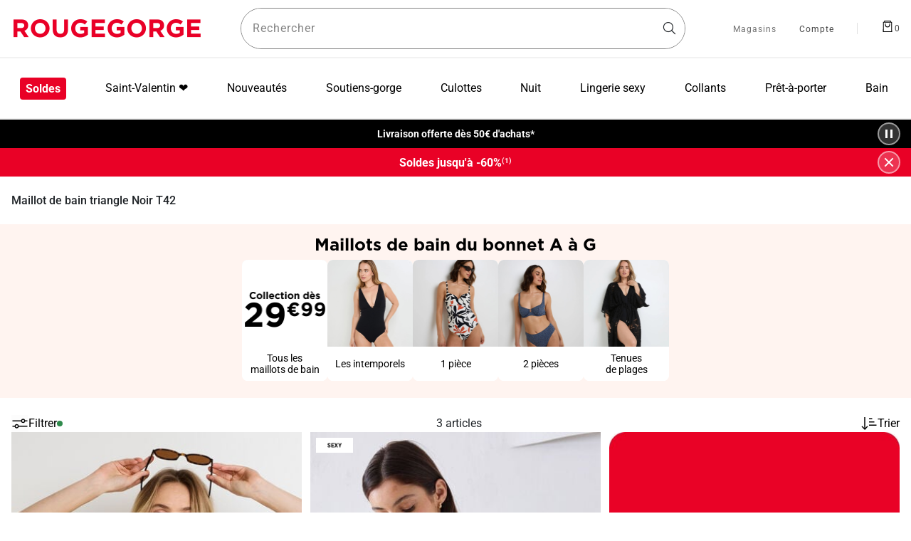

--- FILE ---
content_type: text/html;charset=UTF-8
request_url: https://www.rougegorge.com/fr-fr/maillots-de-bain/maillot-de-bain-triangle/noir/t42/
body_size: 55777
content:
<!DOCTYPE html> <html lang="fr-FR" id="cartridge-brand"> <head><script>window.kameleoonDisplayPageTimeOut = true;</script> <style>.frz-img{height:auto;}</style><link rel="preconnect" href="https://27ihu5faog.kameleoon.eu"><link rel="preload" as="image" href="https://www.rougegorge.com/dw/image/v2/BJXV_PRD/on/demandware.static/-/Sites-RG-master-catalog/default/dw1ba2e394/images/21092100_F.jpg?sw=400&amp;sh=600&amp;sm=cut" fetchpriority="high"> <meta charset=UTF-8>  <link rel="stylesheet" href="https://www.rougegorge.com/fstrz/r/s/cdn.jsdelivr.net/npm/swiper@11/swiper-bundle.min.css"> <script>fstrz=!0;;function frzRemoveDimensionsTag(img) {
        // don't verifyAspectRatio if the image is not loaded
        if (!img.classList.contains('lazyfrz')) {
          try {
            const renderedAspectRatio = img.width / img.height;
            const intrinsecAspectRatio = img.naturalWidth / img.naturalHeight;
            // in the case where the addition of width and height attribut change the aspect ratio
            if (
              100 *
                Math.abs((renderedAspectRatio - intrinsecAspectRatio) / ((renderedAspectRatio + intrinsecAspectRatio) / 2)) >
              5
            ) {
              img.removeAttribute('width');
              img.removeAttribute('height');
              img.classList.remove('frz-img');
            }
          } catch (err) {}
        }
      }
      document.addEventListener('lazyloaded', function (e) {
        frzRemoveDimensionsTag(e.target);
      });
      ;"use strict";window.FRZ_PAGE_TYPE="plp";
</script><script src="https://www.rougegorge.com/fstrz/r/s/cdn.jsdelivr.net/npm/swiper@11/swiper-bundle.min.js"></script> <link rel="stylesheet" href="/on/demandware.static/Sites-RougeGorge-SFRA-Site/-/fr_FR/v1769144547510/css/dscomponents.css" /> <script type="module" src="/on/demandware.static/Sites-RougeGorge-SFRA-Site/-/fr_FR/v1769144547510/js/dscomponents.js"></script> <script type="text/javascript">
        (function () {
            var aplz = document.createElement("script");
            aplz.type = "text/javascript";
            aplz.async = true;
            aplz.src = "https://js.aploze.com/v1.js?key=ZuqEU5VDyeScM6ObyBEk";
            var s = document.getElementsByTagName("script")[0];
            s.parentNode.insertBefore(aplz, s);
        })();
</script> <link rel="preconnect" href="https://sdk.privacy-center.org" crossorigin/>  <script type="text/javascript">
window.didomiConfig = {
  languages: {
    enabled: ['fr'],
    default: 'fr'
  }
};
</script> <script type="text/javascript">window.gdprAppliesGlobally=true;(function(){function a(e){if(!window.frames[e]){if(document.body&&document.body.firstChild){var t=document.body;var n=document.createElement("iframe");n.style.display="none";n.name=e;n.title=e;t.insertBefore(n,t.firstChild)}
else{setTimeout(function(){a(e)},5)}}}function e(n,r,o,c,s){function e(e,t,n,a){if(typeof n!=="function"){return}if(!window[r]){window[r]=[]}var i=false;if(s){i=s(e,t,n)}if(!i){window[r].push({command:e,parameter:t,callback:n,version:a})}}e.stub=true;function t(a){if(!window[n]||window[n].stub!==true){return}if(!a.data){return}
var i=typeof a.data==="string";var e;try{e=i?JSON.parse(a.data):a.data}catch(t){return}if(e[o]){var r=e[o];window[n](r.command,r.parameter,function(e,t){var n={};n[c]={returnValue:e,success:t,callId:r.callId};a.source.postMessage(i?JSON.stringify(n):n,"*")},r.version)}}
if(typeof window[n]!=="function"){window[n]=e;if(window.addEventListener){window.addEventListener("message",t,false)}else{window.attachEvent("onmessage",t)}}}e("__tcfapi","__tcfapiBuffer","__tcfapiCall","__tcfapiReturn");a("__tcfapiLocator");(function(e){
var t=document.createElement("script");t.id="spcloader";t.type="text/javascript";t.async=true;t.src="https://sdk.privacy-center.org/"+e+"/loader.js?target="+document.location.hostname;t.charset="utf-8";var n=document.getElementsByTagName("script")[0];n.parentNode.insertBefore(t,n)})("d7ba61c6-db95-4c5e-8b47-c9d737c89a0b")})();</script> <script type="text/javascript" src="/on/demandware.static/Sites-RougeGorge-SFRA-Site/-/fr_FR/v1769144547510/js/loadJquery.js"></script> <script type="text/javascript">
        // Duration in milliseconds to wait while the Kameleoon application file is loaded
        var kameleoonLoadingTimeout = 1000;
        window.kameleoonQueue = window.kameleoonQueue || [];
        
        window.kameleoonStartLoadTime = new Date().getTime();
        if (! document.getElementById("kameleoonLoadingStyleSheet") && ! window.kameleoonDisplayPageTimeOut)
        {
            var kameleoonS = document.getElementsByTagName("script")[0];
            var kameleoonCc = "* { visibility: hidden !important; background-image: none !important; }";
            var kameleoonStn = document.createElement("style");
            kameleoonStn.type = "text/css";
            kameleoonStn.id = "kameleoonLoadingStyleSheet";
            if (kameleoonStn.styleSheet)
            {
                kameleoonStn.styleSheet.cssText = kameleoonCc;
            }
            else
            {
                kameleoonStn.appendChild(document.createTextNode(kameleoonCc));
            }
            kameleoonS.parentNode.insertBefore(kameleoonStn, kameleoonS);
            window.kameleoonDisplayPage = function(fromEngine)
            {
                if (!fromEngine)
                {
                    window.kameleoonTimeout = true;
                }
                if (kameleoonStn.parentNode)
                {
                    kameleoonStn.parentNode.removeChild(kameleoonStn);
                }
            };
            window.kameleoonDisplayPageTimeOut = window.setTimeout(window.kameleoonDisplayPage, kameleoonLoadingTimeout);
        }
</script> <script type="text/javascript" src="//27ihu5faog.kameleoon.eu/engine.js" async="true"></script> <script defer="" src="https://www.rougegorge.com/fstrz/2867b25c10e1444c971d3e441ad3ba4167daf958926442cfb88a266571704825.js?src=https%3A%2F%2Fwww.rougegorge.com%2Fon%2Fdemandware.static%2FSites-RougeGorge-SFRA-Site%2F-%2Ffr_FR%2Fv1769144547510%2Fjs%2FloadAlertNotification.js&amp;src=https%3A%2F%2Fwww.rougegorge.com%2Fon%2Fdemandware.static%2FSites-RougeGorge-SFRA-Site%2F-%2Ffr_FR%2Fv1769144547510%2Fjs%2FloadGtm.js&amp;src=https%3A%2F%2Fwww.rougegorge.com%2Fon%2Fdemandware.static%2FSites-RougeGorge-SFRA-Site%2F-%2Ffr_FR%2Fv1769144547510%2Fjs%2Fmain.js&amp;src=https%3A%2F%2Fwww.rougegorge.com%2Fon%2Fdemandware.static%2FSites-RougeGorge-SFRA-Site%2F-%2Ffr_FR%2Fv1769144547510%2Fjs%2Fcommon.js"></script> <script defer="" src="https://www.rougegorge.com/fstrz/1b2f8395cf3a27bb514638979adb0e7ffd2d9db28f148844f2a54db9b8cbd816.js?src=https%3A%2F%2Fwww.rougegorge.com%2Fon%2Fdemandware.static%2FSites-RougeGorge-SFRA-Site%2F-%2Ffr_FR%2Fv1769144547510%2Fjs%2Fsearch.js&amp;src=https%3A%2F%2Fwww.rougegorge.com%2Fon%2Fdemandware.static%2FSites-RougeGorge-SFRA-Site%2F-%2Ffr_FR%2Fv1769144547510%2Fjs%2FproductDetail.js&amp;src=https%3A%2F%2Fwww.rougegorge.com%2Fon%2Fdemandware.static%2FSites-RougeGorge-SFRA-Site%2F-%2Ffr_FR%2Fv1769144547510%2Fjs%2FuiShow.js"></script>  <meta http-equiv="x-ua-compatible" content="ie=edge"> <meta name="viewport" content="width=device-width, initial-scale=1,maximum-scale=5, user-scalable=yes"> <title>Maillot de bain triangle Noir taille T42, haut de maillot triangle | RougeGorge</title> <meta name="description" content="Maillot de bain triangle/sans armatures Noir T42. Composez votre ensemble de maillot de bain 2 pi&egrave;ces avec un haut de maillot de bain triangle, un v&eacute;ritable incontournable de l&rsquo;&eacute;t&eacute; !"/> <meta name="keywords" content="Commerce Cloud Storefront Reference Architecture"/> <meta name="referrer" content="no-referrer-when-downgrade"/> <meta name="p:domain_verify" content="4c138353c33b760027d987837f67dfa1"/> <meta name="facebook-domain-verification" content="9xhqdob2nucyz7axgzx3nkpwq8h9vh" /> <meta name="robots" content="index,follow"> <link rel="icon" type="image/png" href="https://www.rougegorge.com/on/demandware.static/-/Sites/fr_FR/dwad7c3adb/rouge-gorge/logotype-16.png" sizes="16x16" /> <link rel="icon" type="image/png" href="https://www.rougegorge.com/on/demandware.static/-/Sites/fr_FR/dwc2d78f91/rouge-gorge/logotype-32.png" sizes="32x32" /> <link rel="icon" type="image/png" href="https://www.rougegorge.com/on/demandware.static/-/Sites/fr_FR/dw2d6cee91/rouge-gorge/logotype-96.png" sizes="96x96" /> <link rel="icon" type="image/png" href="https://www.rougegorge.com/on/demandware.static/-/Sites/fr_FR/dw5a371ee8/rouge-gorge/logotype-128.png" sizes="128x128" /> <link rel="icon" type="image/png" href="https://www.rougegorge.com/on/demandware.static/-/Sites/fr_FR/dw75ad9b5e/rouge-gorge/logotype-196.png" sizes="196x196" /> <link rel="dns-prefetch" href="//fonts.googleapis.com"/> <link rel="preconnect" href="https://www.googletagmanager.com" crossorigin/> <link rel="preconnect" href="https://fonts.gstatic.com/" crossorigin/> <link rel="stylesheet" href="https://fonts.googleapis.com/css?family=Roboto:400,500,700&amp;display=swap" media="print" onload="this.onload=null;this.media='all'"> <link rel="stylesheet" href="https://www.rougegorge.com/fstrz/389dd843c5878460defe491b729d1971ab5e9ea3ad52043603eb51c7a6a68a0e.css?src=https%3A%2F%2Fwww.rougegorge.com%2Fon%2Fdemandware.static%2FSites-RougeGorge-SFRA-Site%2F-%2Ffr_FR%2Fv1769144547510%2Fcss%2Fglobal.css&amp;src=https%3A%2F%2Fwww.rougegorge.com%2Fon%2Fdemandware.static%2FSites-RougeGorge-SFRA-Site%2F-%2Ffr_FR%2Fv1769144547510%2Fcss%2Fcomponents%2FquickView.css&amp;src=https%3A%2F%2Fwww.rougegorge.com%2Fon%2Fdemandware.static%2FSites-RougeGorge-SFRA-Site%2F-%2Ffr_FR%2Fv1769144547510%2Fcss%2Fproduct%2Fdetail.css&amp;src=https%3A%2F%2Fwww.rougegorge.com%2Fon%2Fdemandware.static%2FSites-RougeGorge-SFRA-Site%2F-%2Ffr_FR%2Fv1769144547510%2Fcss%2Fcomponents%2Freviews.css" /> <link rel="stylesheet" href="https://www.rougegorge.com/fstrz/2316bd80b7cd92ad2d9e0798d50ce409fcbd643b56af886244e529163069cc6c.css?src=https%3A%2F%2Fwww.rougegorge.com%2Fon%2Fdemandware.static%2FSites-RougeGorge-SFRA-Site%2F-%2Ffr_FR%2Fv1769144547510%2Fcss%2Fcomponents%2FreviewsBazarvoice.css&amp;src=https%3A%2F%2Fwww.rougegorge.com%2Fon%2Fdemandware.static%2FSites-RougeGorge-SFRA-Site%2F-%2Ffr_FR%2Fv1769144547510%2Fcss%2FalignProductTile.css" /> <meta name="google-site-verification" content="kpxwUxtAWI0KsZ5FMR7Qbc6F_b9PkNH3e6Mb_IVG7JM" /> <script type="text/javascript">
        var dataLayer = [];
</script> <script>(function(w,d,s,l,i){w[l]=w[l]||[];w[l].push({'gtm.start': new Date().getTime(),event:'gtm.js'});var f=d.getElementsByTagName(s)[0], j=d.createElement(s),dl=l!='dataLayer'?'&l='+l:'';j.async=true;j.src= 'https://pdata.rougegorge.com/pw1vrv8gs8yng55.js?aw='+i.replace(/^GTM-/, '')+dl;f.parentNode.insertBefore(j,f); })(window,document,'script','dataLayer','GTM-TR7WQ4Z');</script> <meta name="theme-color" content="#ffffff" /> <link rel="apple-touch-icon" sizes="180x180" href="https://www.rougegorge.com/on/demandware.static/-/Sites/fr_FR/dw65104e8e/rouge-gorge/PWA/pwa-rg-192.png" /> <link rel="manifest" href="/manifest.json" /> <link rel="canonical" href="https://www.rougegorge.com/fr-fr/maillots-de-bain/maillot-de-bain-triangle/noir/t42/"/> <script type="text/javascript">//<!--
/* <![CDATA[ (head-active_data.js) */
var dw = (window.dw || {});
dw.ac = {
    _analytics: null,
    _events: [],
    _category: "",
    _searchData: "",
    _anact: "",
    _anact_nohit_tag: "",
    _analytics_enabled: "true",
    _timeZone: "Europe/Paris",
    _capture: function(configs) {
        if (Object.prototype.toString.call(configs) === "[object Array]") {
            configs.forEach(captureObject);
            return;
        }
        dw.ac._events.push(configs);
    },
	capture: function() { 
		dw.ac._capture(arguments);
		// send to CQ as well:
		if (window.CQuotient) {
			window.CQuotient.trackEventsFromAC(arguments);
		}
	},
    EV_PRD_SEARCHHIT: "searchhit",
    EV_PRD_DETAIL: "detail",
    EV_PRD_RECOMMENDATION: "recommendation",
    EV_PRD_SETPRODUCT: "setproduct",
    applyContext: function(context) {
        if (typeof context === "object" && context.hasOwnProperty("category")) {
        	dw.ac._category = context.category;
        }
        if (typeof context === "object" && context.hasOwnProperty("searchData")) {
        	dw.ac._searchData = context.searchData;
        }
    },
    setDWAnalytics: function(analytics) {
        dw.ac._analytics = analytics;
    },
    eventsIsEmpty: function() {
        return 0 == dw.ac._events.length;
    }
};
/* ]]> */
// -->
</script> <script type="text/javascript">//<!--
/* <![CDATA[ (head-cquotient.js) */
var CQuotient = window.CQuotient = {};
CQuotient.clientId = 'aahk-RougeGorge-SFRA';
CQuotient.realm = 'BJXV';
CQuotient.siteId = 'RougeGorge-SFRA';
CQuotient.instanceType = 'prd';
CQuotient.locale = 'fr_FR';
CQuotient.fbPixelId = '__UNKNOWN__';
CQuotient.activities = [];
CQuotient.cqcid='';
CQuotient.cquid='';
CQuotient.cqeid='';
CQuotient.cqlid='';
CQuotient.apiHost='api.cquotient.com';
/* Turn this on to test against Staging Einstein */
/* CQuotient.useTest= true; */
CQuotient.useTest = ('true' === 'false');
CQuotient.initFromCookies = function () {
	var ca = document.cookie.split(';');
	for(var i=0;i < ca.length;i++) {
	  var c = ca[i];
	  while (c.charAt(0)==' ') c = c.substring(1,c.length);
	  if (c.indexOf('cqcid=') == 0) {
		CQuotient.cqcid=c.substring('cqcid='.length,c.length);
	  } else if (c.indexOf('cquid=') == 0) {
		  var value = c.substring('cquid='.length,c.length);
		  if (value) {
		  	var split_value = value.split("|", 3);
		  	if (split_value.length > 0) {
			  CQuotient.cquid=split_value[0];
		  	}
		  	if (split_value.length > 1) {
			  CQuotient.cqeid=split_value[1];
		  	}
		  	if (split_value.length > 2) {
			  CQuotient.cqlid=split_value[2];
		  	}
		  }
	  }
	}
}
CQuotient.getCQCookieId = function () {
	if(window.CQuotient.cqcid == '')
		window.CQuotient.initFromCookies();
	return window.CQuotient.cqcid;
};
CQuotient.getCQUserId = function () {
	if(window.CQuotient.cquid == '')
		window.CQuotient.initFromCookies();
	return window.CQuotient.cquid;
};
CQuotient.getCQHashedEmail = function () {
	if(window.CQuotient.cqeid == '')
		window.CQuotient.initFromCookies();
	return window.CQuotient.cqeid;
};
CQuotient.getCQHashedLogin = function () {
	if(window.CQuotient.cqlid == '')
		window.CQuotient.initFromCookies();
	return window.CQuotient.cqlid;
};
CQuotient.trackEventsFromAC = function (/* Object or Array */ events) {
try {
	if (Object.prototype.toString.call(events) === "[object Array]") {
		events.forEach(_trackASingleCQEvent);
	} else {
		CQuotient._trackASingleCQEvent(events);
	}
} catch(err) {}
};
CQuotient._trackASingleCQEvent = function ( /* Object */ event) {
	if (event && event.id) {
		if (event.type === dw.ac.EV_PRD_DETAIL) {
			CQuotient.trackViewProduct( {id:'', alt_id: event.id, type: 'raw_sku'} );
		} // not handling the other dw.ac.* events currently
	}
};
CQuotient.trackViewProduct = function(/* Object */ cqParamData){
	var cq_params = {};
	cq_params.cookieId = CQuotient.getCQCookieId();
	cq_params.userId = CQuotient.getCQUserId();
	cq_params.emailId = CQuotient.getCQHashedEmail();
	cq_params.loginId = CQuotient.getCQHashedLogin();
	cq_params.product = cqParamData.product;
	cq_params.realm = cqParamData.realm;
	cq_params.siteId = cqParamData.siteId;
	cq_params.instanceType = cqParamData.instanceType;
	cq_params.locale = CQuotient.locale;
	
	if(CQuotient.sendActivity) {
		CQuotient.sendActivity(CQuotient.clientId, 'viewProduct', cq_params);
	} else {
		CQuotient.activities.push({activityType: 'viewProduct', parameters: cq_params});
	}
};
/* ]]> */
// -->
</script> <script>
if (navigator.userAgent.indexOf("Lighthouse") !== -1) {window.fasterizeNs = {blockDeferJsStart: true}}
</script> <style>
    @media only screen and (max-width: 768px) {
        .Home-Show .containerFull .col-12.mb-0.d-block.d-sm-none video {
            min-height: 600px;
        }

        #plp .product-grid .product .image-container .plp-carousel img {
            min-height: 250px;
        }
    }

    @media only screen and (min-width: 769px) {
        #plp .product-grid .product .image-container .plp-carousel img {
            min-height: 263px;
        }
    }

    @media only screen and (min-width: 1024px) {
        #plp .product-grid .lineproduct.col-sm-4 .product .image-container .plp-carousel img {
            min-height: 350px;
        }
    }

    @media only screen and (min-width: 1280px) {
        .search-desktop form {
            min-height: 56px;
        }

        .minicart.d-flex.js-minicart {
            min-width: 27px;
            min-height: 27px;
        }

        .hidden-xl-down.header-link:not(.v1) {
            min-width: 48px;
        }

        .Home-Show .page>.containerFull .container-RG:first-child .row.text-center.mb-3.position-relative .px-2 img {
            min-height: 400px;
        }
    }

    @media only screen and (min-width: 1440px) {
        #plp .product-grid .lineproduct.col-sm-4 .product .image-container .plp-carousel img {
            min-height: 427px;
        }
    }
</style></head> <body class="Search-Show active-loader" data-frz-flags='{"lazyload":false,"unlazyload":true,"deferjs":false,"cssontop":false,"minifyhtml":true,"concatcss":true,"minifycss":true,"concatjs":true,"minifyjs":true,"early-hints":true,"unsharding":true,"responsive":false,"edge_speed":true,"edge_seo":false,"service_worker":false,"edge_rewriter":true,"speculation_rules":false,"lazyloadjs":false,"smart_inp":false}' data-frz-version="2" data-frz-target-key="plp" data-frz-target-label="PLP">  <noscript> <iframe src="https://www.googletagmanager.com/ns.html?id=GTM-TR7WQ4Z&gtm_auth=uS5zsL0JZbtQkLGabNtYKQ&gtm_preview=env-1&gtm_cookies_win=x" height="0" width="0" style="display: none; visibility: hidden"></iframe> </noscript>  <div class="page active-loader" data-action="Search-Show" data-querystring="cgid=maillot-de-bain-triangle&amp;prefn1=F3_colorMaster&amp;prefn2=size&amp;prefv1=Noir&amp;prefv2=T42" > <header> <nav role="navigation" class="nav-header"> <div class="header container nav-down"> <div class="row"> <div class="col-12"> <div class="navbar-header d-flex justify-content-between higher"> <div class="pull-left d-flex before-loading before-loading_menu-burger"> <button class="navbar-toggler navbar-toggler-icon d-xl-none m-auto d-flex" type="button" aria-controls="sg-navbar-collapse" aria-expanded="false" aria-label="D&eacute;plier le menu"> </button> <div class="lds-dual-ring min lds-dual-ring_menu d-xl-none d-block"></div> </div> <div class="logobox"> <a class="navbar-brand my-auto d-xl-block " href="https://www.rougegorge.com/"> <img class="" src="https://www.rougegorge.com/on/demandware.static/-/Sites/default/dwa0b50c12/rouge-gorge/rougegorge.png" data-imagesmall="https://www.rougegorge.com/on/demandware.static/-/Sites/fr_FR/dw1bf2a09a/rouge-gorge/rougegorge-mobile.png" alt="RougeGorge : boutique en ligne de lingerie femme" width="auto" height="40" data-imagesmallwidth="128" data-imagesmallheight="20" data-imagewidth="271" data-imageheight="40" /> </a> </div> <div class="search-desktop"> <div class="site-search d-flex"> <form role="search" action="/fr-fr/recherche/" method="get" name="simpleSearch"> <label class="form-label custom-search form-icon form-icon-only-right icon-navigation-search" aria-label="Rechercher un produit"> <input class="form-control search-field order-2" type="search" name="q" value="" placeholder=" " role="combobox" aria-describedby="search-assistive-text" aria-haspopup="listbox" aria-owns="search-results" aria-expanded="false" aria-autocomplete="list" aria-activedescendant="" aria-controls="search-results" data-beaver-id="search" autocomplete="off" /> <span class="input-label" id="search-label">Rechercher</span> <button type="reset" name="reset-button" aria-label="Effacer la recherche" class="fa fa-times reset-button icon-navigation-cancel"></button> </label> </form> </div> </div> <div class="bloc-header-link pull-right d-flex"> <div class="header-link shop hidden-xl-down"> <a href="/fr-fr/recherche-magasins/"> <span>Magasins</span> </a> </div> <div class="hidden-xl-down header-link" tabindex="0"> <div id="oldHeaderAB"> <div class="user hidden-lg-down"> <a href="https://www.rougegorge.com/fr-fr/client/identification/"> <i class="fa fa-sign-in" aria-hidden="true"></i> <span class="user-message before-loading_myAccount" data-beaver-id="headerIdentification" >Compte</span> </a> </div> </div> <div id="newHeaderAB" class="d-none"> <div class="user"> <button class="ocs-button ghost has-icon medium user-message" type="button" data-beaver-id="headerIdentification" aria-disabled="false" aria-label="Mon compte"> <i class="ocs-icon user medium" aria-hidden="true"></i> <sup class="ocs-badge status negative" aria-hidden="true"></sup> </button> </div> </div> </div> <div class="v1 header-link hidden-xl-down"></div> <div class="search-mobile d-xl-none d-flex"> <div class="site-search d-flex"> <form role="search" action="/fr-fr/recherche/" method="get" name="simpleSearch"> <label class="form-label custom-search form-icon form-icon-only-right icon-navigation-search" aria-label="Rechercher un produit"> <input class="form-control search-field order-2" type="search" name="q" value="" placeholder=" " role="combobox" aria-describedby="search-assistive-text" aria-haspopup="listbox" aria-owns="search-results" aria-expanded="false" aria-autocomplete="list" aria-activedescendant="" aria-controls="search-results" data-beaver-id="search" autocomplete="off" /> <span class="input-label" id="search-label">Rechercher</span> <button type="reset" name="reset-button" aria-label="Effacer la recherche" class="fa fa-times reset-button icon-navigation-cancel"></button> </label> </form> </div> </div> <div class="minicart d-flex js-minicart" data-action-url="/on/demandware.store/Sites-RougeGorge-SFRA-Site/fr_FR/Cart-MiniCartShow"> <div class="minicart-total hide-link-med" > <a class="minicart-link" href="https://www.rougegorge.com/fr-fr/panier/" aria-label="Afficher le panier" title="Afficher le panier" data-beaver-id="Panier"> <i class="minicart-icon fa fa-shopping-bag" aria-hidden="true"></i><span class="minicart-quantity">0</span> </a> </div> <div data-redirect-basket="true" class="minicart-total hide-no-link" > <a class="minicart-link" href="https://www.rougegorge.com/fr-fr/panier/" aria-label="Afficher le panier" title="Afficher le panier" data-beaver-id="Panier"> <i class="minicart-icon fa fa-shopping-bag" aria-hidden="true"></i><span class="minicart-quantity"> 0 </span> </a> </div> </div> </div> </div> <div class="header-link search-picto"> <span>Rechercher</span> <i class="fa fa-search" aria-label="Rechercher un produit"></i> </div> </div> </div> </div> <div class="main-menu navbar-toggleable-lg menu-toggleable-left multilevel-dropdown" id="sg-navbar-collapse"> <nav class="navbar navbar-expand-xl bg-inverse col-12" data-listid="[&quot;91&quot;,&quot;Collections&quot;,&quot;soldes-leel&quot;,&quot;soldes-petits-prix-syara&quot;,&quot;soldes-collections-dentelle&quot;,&quot;soldes-60&quot;,&quot;soldes-40&quot;,&quot;soldes-30&quot;,&quot;soldes-20&quot;,&quot;Tous-les-10-jours&quot;,&quot;Collections-10j&quot;,&quot;122&quot;]"role="navigation"> <div class="close-menu clearfix"> <div class="back pull-left"> <a href="#" role="button"> <span class="caret-left"></span> </a> </div> <div class="logo-brand"> <a class="navbar-brand" href="/"> <img src="https://www.rougegorge.com/on/demandware.static/-/Sites/default/dwa0b50c12/rouge-gorge/rougegorge.png" alt="RougeGorge : boutique en ligne de lingerie femme" data-imagesmall="https://www.rougegorge.com/on/demandware.static/-/Sites/fr_FR/dw1bf2a09a/rouge-gorge/rougegorge-mobile.png" width="auto" height="40" data-imagesmallwidth="128" data-imagesmallheight="20" data-imagewidth="271" data-imageheight="40" /> </a> </div> <div class="close-button ms-auto d-flex"> <a class="m-auto" href="#" role="button"> <span aria-hidden="true" class="close-icon" aria-label="Fermer"></span> </a> </div> </div> <div class="container p-0"> <div class="menu-mobile-category-top"> <div class="html-slot-container"> <style>
.menu-img-banner { display: inline-block; text-align: center; }
.menu-img-banner img { min-height:108px; background:#E1E1E1; }
</style> <a href="https://www.rougegorge.com/fr-fr/saint-valentin-collection/lingerie-de-nuit/"> <picture> <img alt="Nuit séduction : nuisette + tanga dès 35€." src="https://www.rougegorge.com/on/demandware.static/-/Sites/fr_FR/dwc66a5cf8/rouge-gorge/content-slot/menu-category/mob/menu_mob_offre_nuit_seduction.jpg" class="w-100" style="max-width:100%;"> </picture> </a> </div> </div> <div class="menu-group d-flex logoInHeader"> <a class="navbar-brand my-auto d-xl-block large-menu-logo" href="https://www.rougegorge.com/"> <img class="d-none" src="https://www.rougegorge.com/on/demandware.static/-/Sites/default/dwa0b50c12/rouge-gorge/rougegorge.png" data-imagesmall="https://www.rougegorge.com/on/demandware.static/-/Sites/fr_FR/dw1bf2a09a/rouge-gorge/rougegorge-mobile.png" alt="RougeGorge : boutique en ligne de lingerie femme" width="271" height="40" data-imagesmallwidth="128" data-imagesmallheight="20" data-imagewidth="271" data-imageheight="40" /> </a> <div class="container container-menu"> <ul class="nav navbar-nav d-flex" role="menubar"> <li class="menu-responsive large-menu"> <ul class="menu-cat" role="menu"> <li role="none" class="nav-item dropdown before-loading_menu"> <a  href="https://www.rougegorge.com/fr-fr/soldes/" id="88-responsive" class="nav-link dropdown-toggle" data-toggle="dropdown" aria-label="Soldes" aria-haspopup="true" aria-expanded="false" aria-controls="88-menu" data-beaver-id="Menu88" data-beaver-class="UniversTNR" role="menuitem" style="color: #e90027" > Soldes </a> <div class="before-loading before-loading_subcat"><div class="lds-dual-ring"></div></div> <div class="isMobileMenu"> <ul class="dropdown-menu col-xl-7" role="menu"> <li class="dropdown-item dropdown d-none" role="none" data-levels="true"> <a href="/fr-fr/soldes/" id="toutes-les-soldes-responsive" class="dropdown-link dropdown-toggle" role="menuitem" data-toggle="dropdown" aria-haspopup="true" aria-expanded="false" data-beaver-id="sousCattoutes-les-soldes" > Toutes les soldes </a> <ul class="dropdown-menu col-xl-7" role="menu"> <li class="dropdown-item d-none" role="none"> <a href="/fr-fr/soldes/soutiens-gorges-soldes/" id="193-responsive" role="menuitem" class="dropdown-link" data-beaver-id="sousCat193" > Soutiens-gorge </a> </li> <li class="dropdown-item d-none" role="none"> <a href="/fr-fr/soldes/lingerie-nuit-soldes/" id="195-responsive" role="menuitem" class="dropdown-link" data-beaver-id="sousCat195" > Lingerie de nuit </a> </li> <li class="dropdown-item d-none" role="none"> <a href="/fr-fr/soldes/culottes-soldes/" id="194-responsive" role="menuitem" class="dropdown-link" data-beaver-id="sousCat194" > Culottes </a> </li> <li class="dropdown-item d-none" role="none"> <a href="/fr-fr/soldes/body-guepiere/" id="soldes-body-guepiere-responsive" role="menuitem" class="dropdown-link" data-beaver-id="sousCatsoldes-body-guepiere" > Bodys </a> </li> <li class="dropdown-item d-none" role="none"> <a href="/fr-fr/soldes-pap/" id="soldes-pap-responsive" role="menuitem" class="dropdown-link" data-beaver-id="sousCatsoldes-pap" > Pr&ecirc;t-&agrave;-porter </a> </li> <li class="dropdown-item d-none" role="none"> <a href="/fr-fr/soldes/poitrines-genereuses/" id="soldes-poitrine-genereuse-responsive" role="menuitem" class="dropdown-link" data-beaver-id="sousCatsoldes-poitrine-genereuse" > Grande taille </a> </li> <li class="dropdown-item d-none" role="none"> <a href="/fr-fr/soldes/collants-soldes/" id="268-responsive" role="menuitem" class="dropdown-link" data-beaver-id="sousCat268" > Collants </a> </li> </ul> </li> <li class="dropdown-item dropdown d-none" role="none" data-levels="true"> <a href="#" id="soldes-collections-responsive" class="dropdown-link dropdown-toggle" role="menuitem" data-toggle="dropdown" aria-haspopup="true" aria-expanded="false" data-beaver-id="sousCatsoldes-collections" > Soldes par collection </a> <ul class="dropdown-menu col-xl-7" role="menu"> <li class="dropdown-item d-none" role="none"> <a href="/fr-fr/soldes/lingerie-sexy/" id="soldes-collections-sexy-responsive" role="menuitem" class="dropdown-link" data-beaver-id="sousCatsoldes-collections-sexy" > Lingerie sexy </a> </li> <li class="dropdown-item d-none" role="none"> <a href="/fr-fr/soldes/soldes-syara/" id="soldes-petits-prix-syara-responsive" role="menuitem" class="dropdown-link" data-beaver-id="sousCatsoldes-petits-prix-syara" > Nos petits prix </a> </li> <li class="dropdown-item d-none" role="none"> <a href="https://www.rougegorge.com/fr-fr/lingerie-warm-and-soft/" id="soldes-collections-ws-responsive" role="menuitem" class="dropdown-link" data-beaver-id="sousCatsoldes-collections-ws" > Sous-v&ecirc;tements chauds </a> </li> <li class="dropdown-item d-none" role="none"> <a href="/fr-fr/soldes-collections-courbesplus/" id="soldes-collections-courbesplus-responsive" role="menuitem" class="dropdown-link" data-beaver-id="sousCatsoldes-collections-courbesplus" > Courbes+ </a> </li> <li class="dropdown-item d-none" role="none"> <a href="/fr-fr/soldes-post-op/" id="soldes-post-op-responsive" role="menuitem" class="dropdown-link" data-beaver-id="sousCatsoldes-post-op" > Lingerie post-op&eacute;ratoire </a> </li> </ul> </li> <li class="dropdown-item dropdown d-none" role="none" data-levels="true"> <a href="#" id="selection-soldes-responsive" class="dropdown-link dropdown-toggle" role="menuitem" data-toggle="dropdown" aria-haspopup="true" aria-expanded="false" data-beaver-id="sousCatselection-soldes" > Soldes par remise </a> <ul class="dropdown-menu col-xl-7" role="menu"> <li class="dropdown-item d-none" role="none"> <a href="/fr-fr/soldes-60/" id="soldes-60-responsive" role="menuitem" class="dropdown-link" data-beaver-id="sousCatsoldes-60" > Tous les mod&egrave;les &agrave; -60% </a> </li> <li class="dropdown-item d-none" role="none"> <a href="/fr-fr/soldes/lingerie-50/" id="443-responsive" role="menuitem" class="dropdown-link" data-beaver-id="sousCat443" > Tous les mod&egrave;les &agrave; -50% </a> </li> <li class="dropdown-item d-none" role="none"> <a href="/fr-fr/soldes-40/" id="soldes-40-responsive" role="menuitem" class="dropdown-link" data-beaver-id="sousCatsoldes-40" > Tous les mod&egrave;les &agrave; -40% </a> </li> </ul> </li> </ul> <div aria-expanded="false" class="d-none slotCategory col-xl-5" id="88-menu"> <div class="html-slot-container"> <ul class="menu-slot-round"> <li class="menu-slot-container"> <a href="https://www.rougegorge.com/fr-fr/soldes/"> <div class="menu-slot-content center"> <button class="ocs-button overlay"><span class="label">Tous les articles</span></button> </div> <picture> <img alt="Nouvelle démarque : Soldes jusqu'à -60% sur encore plus d'articles ! (1)" src="https://www.rougegorge.com/on/demandware.static/-/Sites/fr_FR/dwf2cea05a/rouge-gorge/content-slot/menu-category/soldes/menu_soldes_all.jpg" type="image/jpg" class="img-fluid"> </picture> </a> </li> <li class="menu-slot-container"> <a href="https://www.rougegorge.com/fr-fr/soldes/soutiens-gorges-soldes/"> <div class="menu-slot-content"> <button class="ocs-button overlay"><span class="label">Soutiens-gorge</span></button> </div> <picture> <img alt="Tous les soutiens-gorge jusqu'à -60%" src="https://www.rougegorge.com/on/demandware.static/-/Sites/fr_FR/dw185607ec/rouge-gorge/content-slot/menu-category/soldes/menu_soldes_sg.jpg" type="image/jpg" class="img-fluid"> </picture> </a> </li> </ul> </div> </div> </div> </li> <li role="none" class="nav-item dropdown before-loading_menu"> <a  href="https://www.rougegorge.com/fr-fr/saint-valentin-collection/toute-la-collection/" id="118-responsive" class="nav-link dropdown-toggle" data-toggle="dropdown" aria-label="Saint-Valentin ❤️" aria-haspopup="true" aria-expanded="false" aria-controls="118-menu" data-beaver-id="Menu118" data-beaver-class="UniversTNR" role="menuitem" > Saint-Valentin ❤️ </a> <div class="before-loading before-loading_subcat"><div class="lds-dual-ring"></div></div> <div class="isMobileMenu"> <ul class="dropdown-menu col-xl-7" role="menu"> <li class="dropdown-item dropdown d-none" role="none" data-levels="true"> <a href="#" id="saint-valentin-jour-responsive" class="dropdown-link dropdown-toggle" role="menuitem" data-toggle="dropdown" aria-haspopup="true" aria-expanded="false" data-beaver-id="sousCatsaint-valentin-jour" > La lingerie </a> <ul class="dropdown-menu col-xl-7" role="menu"> <li class="dropdown-item d-none" role="none"> <a href="https://www.rougegorge.com/fr-fr/offre-trinity/" id="offre-saint-valentin-responsive" role="menuitem" class="dropdown-link" data-beaver-id="sousCatoffre-saint-valentin" > Nuisette + tanga d&egrave;s 35&euro; </a> <sup style="color: #e90027;" > PROMO </sup> </li> <li class="dropdown-item d-none" role="none"> <a href="https://www.rougegorge.com/fr-fr/lingerie-ultra-sexy/" id="lingerie-sexy-saint-valentin-responsive" role="menuitem" class="dropdown-link" data-beaver-id="sousCatlingerie-sexy-saint-valentin" > Lingerie Sexy </a> </li> <li class="dropdown-item d-none" role="none"> <a href="https://www.rougegorge.com/fr-fr/saint-valentin-collection/body-guepiere/" id="bodys-bustiers-guepieres-saint-valentin-responsive" role="menuitem" class="dropdown-link" data-beaver-id="sousCatbodys-bustiers-guepieres-saint-valentin" > Bodys et gu&ecirc;pi&egrave;res </a> </li> <li class="dropdown-item d-none" role="none"> <a href="https://www.rougegorge.com/fr-fr/courbesplus/" id="courbes-plus-saint-valentin-responsive" role="menuitem" class="dropdown-link" data-beaver-id="sousCatcourbes-plus-saint-valentin" > Courbes+ </a> </li> <li class="dropdown-item d-none" role="none"> <a href="/fr-fr/animation-st-val/" id="animation-st-val-responsive" role="menuitem" class="dropdown-link" data-beaver-id="sousCatanimation-st-val" > 💘Trouver sa lingerie id&eacute;ale </a> </li> <li class="dropdown-item d-none" role="none"> <a href="/fr-fr/carte-cadeaux-saint-valentin/" id="carte-cadeaux-saint-valentin-responsive" role="menuitem" class="dropdown-link" data-beaver-id="sousCatcarte-cadeaux-saint-valentin" > 💌 Carte cadeaux </a> </li> </ul> </li> <li class="dropdown-item dropdown d-none" role="none" data-levels="true"> <a href="#" id="saint-valentin-nuit-responsive" class="dropdown-link dropdown-toggle" role="menuitem" data-toggle="dropdown" aria-haspopup="true" aria-expanded="false" data-beaver-id="sousCatsaint-valentin-nuit" > La nuit </a> <ul class="dropdown-menu col-xl-7" role="menu"> <li class="dropdown-item d-none" role="none"> <a href="https://www.rougegorge.com/fr-fr/offre-trinity/" id="offre-saint-valentin-nuit-responsive" role="menuitem" class="dropdown-link" data-beaver-id="sousCatoffre-saint-valentin-nuit" > Nuisette + tanga d&egrave;s 35&euro; </a> <sup style="color: #e90027;" > PROMO </sup> </li> <li class="dropdown-item d-none" role="none"> <a href="https://www.rougegorge.com/fr-fr/saint-valentin-collection/lingerie-de-nuit/" id="nuit-seduction-saint-valentin-responsive" role="menuitem" class="dropdown-link" data-beaver-id="sousCatnuit-seduction-saint-valentin" > Nuit s&eacute;duction </a> </li> <li class="dropdown-item d-none" role="none"> <a href="/fr-fr/animation-st-val-nuit/" id="animation-st-val-nuit-responsive" role="menuitem" class="dropdown-link" data-beaver-id="sousCatanimation-st-val-nuit" > 💘Trouver sa lingerie id&eacute;ale </a> </li> <li class="dropdown-item d-none" role="none"> <a href="/fr-fr/carte-cadeaux-saint-valentin-nuit/" id="carte-cadeaux-saint-valentin-nuit-responsive" role="menuitem" class="dropdown-link" data-beaver-id="sousCatcarte-cadeaux-saint-valentin-nuit" > 💌 Carte cadeaux </a> </li> </ul> </li> <li class="dropdown-item dropdown d-none" role="none" data-levels="true"> <a href="/fr-fr/idees-cadeaux-st-val/" id="id&eacute;es-cadeaux-st-val-responsive" class="dropdown-link dropdown-toggle" role="menuitem" data-toggle="dropdown" aria-haspopup="true" aria-expanded="false" data-beaver-id="sousCatid&eacute;es-cadeaux-st-val" > Id&eacute;es cadeaux </a> <ul class="dropdown-menu col-xl-7" role="menu"> <li class="dropdown-item d-none" role="none"> <a href="https://www.rougegorge.com/fr-fr/offre-trinity/" id="offre-nuisette-responsive" role="menuitem" class="dropdown-link" data-beaver-id="sousCatoffre-nuisette" > Nuisette + tanga d&egrave;s 35&euro; </a> <sup style="color: #e90027;" > PROMO </sup> </li> <li class="dropdown-item d-none" role="none"> <a href="/fr-fr/cadeaux-audacieux/" id="cadeaux-audacieux-responsive" role="menuitem" class="dropdown-link" data-beaver-id="sousCatcadeaux-audacieux" > 🔥 Cadeaux audacieux </a> </li> <li class="dropdown-item d-none" role="none"> <a href="/fr-fr/cadeaux-tendres/" id="cadeaux-tendres-responsive" role="menuitem" class="dropdown-link" data-beaver-id="sousCatcadeaux-tendres" > 💋 Cadeaux tendres </a> </li> <li class="dropdown-item d-none" role="none"> <a href="https://www.rougegorge.com/fr-fr/lingerie-sexy-parures/" id="parures-st-val-responsive" role="menuitem" class="dropdown-link" data-beaver-id="sousCatparures-st-val" > Ensembles et parures </a> </li> <li class="dropdown-item d-none" role="none"> <a href="/fr-fr/animation-st-val-cadeau/" id="animation-st-val-cadeau-responsive" role="menuitem" class="dropdown-link" data-beaver-id="sousCatanimation-st-val-cadeau" > 💘Trouver sa lingerie id&eacute;ale </a> </li> <li class="dropdown-item d-none" role="none"> <a href="/fr-fr/carte-cadeaux-st-val/" id="carte-cadeaux-st-val-responsive" role="menuitem" class="dropdown-link" data-beaver-id="sousCatcarte-cadeaux-st-val" > 💌 Carte cadeaux </a> </li> </ul> </li> </ul> <div aria-expanded="false" class="d-none slotCategory col-xl-5" id="118-menu"> <div class="html-slot-container"> <ul class="menu-slot-round"> <li class="menu-slot-container"> <a href="https://www.rougegorge.com/fr-fr/saint-valentin-collection/lingerie-de-nuit/"> <div class="menu-slot-content"> <button class="ocs-button overlay"><span class="label">Nuit séduction</span></button> </div> <picture> <img src="https://www.rougegorge.com/on/demandware.static/-/Sites/fr_FR/dw3b65423c/rouge-gorge/content-slot/menu-category/st_val/menu_st_val_nuit_seduction.jpg" type="image/jpg" class="img-fluid" alt="Ensemble de nuit sensuel dès 35€"> </picture> </a> </li> <li class="menu-slot-container"> <a href="https://www.rougegorge.com/fr-fr/lingerie-ultra-sexy/"> <div class="menu-slot-content center"> <button class="ocs-button overlay"><span class="label">Lingerie sexy</span></button> </div> <picture> <img src="https://www.rougegorge.com/on/demandware.static/-/Sites/fr_FR/dwdfb7784d/rouge-gorge/content-slot/menu-category/st_val/menu_st_val_sexy.jpg" type="image/jpg" class="img-fluid" alt="Club Amore by Rose"> </picture> </a> </li> </ul> </div> </div> </div> </li> <li role="none" class="nav-item dropdown before-loading_menu"> <a  href="https://www.rougegorge.com/fr-fr/nouveautes-pe/" id="nouveautes-responsive" class="nav-link dropdown-toggle" data-toggle="dropdown" aria-label="Nouveaut&eacute;s" aria-haspopup="true" aria-expanded="false" aria-controls="nouveautes-menu" data-beaver-id="Menunouveautes" data-beaver-class="UniversTNR" role="menuitem" > Nouveaut&eacute;s </a> <div class="before-loading before-loading_subcat"><div class="lds-dual-ring"></div></div> <div class="isMobileMenu"> <ul class="dropdown-menu col-xl-5" role="menu"> <li class="dropdown-item dropdown d-none" role="none" data-levels="true"> <a href="https://www.rougegorge.com/fr-fr/nouveautes-pe/" id="toutes-les-nouveautes-responsive" class="dropdown-link dropdown-toggle" role="menuitem" data-toggle="dropdown" aria-haspopup="true" aria-expanded="false" data-beaver-id="sousCattoutes-les-nouveautes" > Toutes les nouveaut&eacute;s </a> <ul class="dropdown-menu col-xl-5" role="menu"> <li class="dropdown-item d-none" role="none"> <a href="/fr-fr/nouveautes/lingerie/" id="new-sg-responsive" role="menuitem" class="dropdown-link" data-beaver-id="sousCatnew-sg" > Lingerie </a> </li> <li class="dropdown-item d-none" role="none"> <a href="/fr-fr/nouveautes/nuit/" id="new-nuit-responsive" role="menuitem" class="dropdown-link" data-beaver-id="sousCatnew-nuit" > Nuit </a> </li> <li class="dropdown-item d-none" role="none"> <a href="/fr-fr/nouveautes/pap/" id="pap-nouveautes-responsive" role="menuitem" class="dropdown-link" data-beaver-id="sousCatpap-nouveautes" > Pr&ecirc;t-&agrave;-porter </a> <sup style="color: #2BA147;" > NEW </sup> </li> </ul> </li> </ul> <div aria-expanded="false" class="d-none slotCategory col-xl-7" id="nouveautes-menu"> <div class="row"> <div class="banner-category"> <ul class="menu-slot-round ps-4"> <li class="menu-slot-container"> <a href="https://www.rougegorge.com/fr-fr/soldes/"> <div class="menu-slot-content center"> <button class="ocs-button overlay"><span class="label">Tous les articles</span></button> </div> <picture> <img alt="Nouvelle démarque : Soldes jusqu'à -60% sur encore plus d'articles ! (1)" src="https://www.rougegorge.com/on/demandware.static/-/Sites/fr_FR/dwf2cea05a/rouge-gorge/content-slot/menu-category/soldes/menu_soldes_all.jpg" type="image/jpg" class="img-fluid"> </picture> </a> </li> <li class="menu-slot-container"> <a href="https://www.rougegorge.com/fr-fr/nouveautes/lingerie/"> <div class="menu-slot-content"> <p class="price mb-2">Collection dès<br><span class="price-title">25<sup style="font-size:.6em;">€99</sup></span></p> <button class="ocs-button overlay"><span class="label">Nouveautés jour</span></button> </div> <picture> <img alt="Soutien-gorge blanc à motif floral et brodé sur dentelle ajourée." src="https://www.rougegorge.com/on/demandware.static/-/Sites/fr_FR/dw8d602ca4/rouge-gorge/content-slot/menu-category/soldes/menu_new_jour.jpg" type="image/jpg" class="img-fluid"> </picture> </a> </li> <li class="menu-slot-container"> <a href="https://www.rougegorge.com/fr-fr/nouveautes/nuit/"> <div class="menu-slot-content"> <p class="price mb-2">Collection dès<br><span class="price-title">19<sup style="font-size:.6em;">€99</sup></span></p> <button class="ocs-button overlay"><span class="label">Nouveautés nuit</span></button> </div> <picture> <img alt="Top à manche longue blanc et motif floral coloré." src="https://www.rougegorge.com/on/demandware.static/-/Sites/fr_FR/dw22bc92f0/rouge-gorge/content-slot/menu-category/soldes/menu_new_nuit.jpg" type="image/jpg" class="img-fluid"> </picture> </a> </li> </ul> </div> </div> </div> </div> </li> <li role="none" class="nav-item dropdown before-loading_menu"> <a  href="https://www.rougegorge.com/fr-fr/soutiens-gorge/" id="soutiens-gorge-responsive" class="nav-link dropdown-toggle" data-toggle="dropdown" aria-label="Soutiens-gorge" aria-haspopup="true" aria-expanded="false" aria-controls="soutiens-gorge-menu" data-beaver-id="Menusoutiens-gorge" data-beaver-class="UniversTNR" role="menuitem" > Soutiens-gorge </a> <div class="before-loading before-loading_subcat"><div class="lds-dual-ring"></div></div> <div class="isMobileMenu"> <ul class="dropdown-menu col-xl-7" role="menu"> <li class="dropdown-item dropdown d-none" role="none" data-levels="true"> <a href="/fr-fr/soutiens-gorge/" id="tous-les-soutiens-gorge-responsive" class="dropdown-link dropdown-toggle" role="menuitem" data-toggle="dropdown" aria-haspopup="true" aria-expanded="false" data-beaver-id="sousCattous-les-soutiens-gorge" > Tous les soutiens-gorge </a> <ul class="dropdown-menu col-xl-7" role="menu"> <li class="dropdown-item d-none" role="none"> <a href="https://www.rougegorge.com/fr-fr/soldes/soutiens-gorges-soldes/" id="sg-soldes-responsive" role="menuitem" class="dropdown-link" data-beaver-id="sousCatsg-soldes" > ⚡ Soutiens-gorge &amp; bodys </a> <sup style="color: #e90027;" > SOLDES </sup> </li> <li class="dropdown-item d-none" role="none"> <a href="https://www.rougegorge.com/fr-fr/soldes/poitrines-genereuses/" id="sg-soldes-gt-responsive" role="menuitem" class="dropdown-link" data-beaver-id="sousCatsg-soldes-gt" > ⚡ Grande taille </a> <sup style="color: #e90027;" > SOLDES </sup> </li> <li class="dropdown-item d-none" role="none"> <a href="https://www.rougegorge.com/fr-fr/soldes/lingerie-sexy/" id="soldes-sg-lingerie-sexy-responsive" role="menuitem" class="dropdown-link" data-beaver-id="sousCatsoldes-sg-lingerie-sexy" > ⚡ Lingerie sexy </a> <sup style="color: #e90027;" > SOLDES </sup> </li> <li class="dropdown-item d-none" role="none"> <a href="/fr-fr/soutiens-gorge/corbeille/" id="corbeille-responsive" role="menuitem" class="dropdown-link" data-beaver-id="sousCatcorbeille" > Soutien-gorge corbeille / embo&icirc;tant </a> </li> <li class="dropdown-item d-none" role="none"> <a href="/fr-fr/soutiens-gorge/soutien-gorge-bonnets-e-et-f/" id="60-responsive" role="menuitem" class="dropdown-link" data-beaver-id="sousCat60" > Grande taille (bonnets E, F et G) </a> </li> <li class="dropdown-item d-none" role="none"> <a href="/fr-fr/soutiens-gorge/soutien-gorge-sans-armature/" id="soutien-gorge-sans-armature-responsive" role="menuitem" class="dropdown-link" data-beaver-id="sousCatsoutien-gorge-sans-armature" > Soutien-gorge sans-armatures / triangle </a> </li> <li class="dropdown-item d-none" role="none"> <a href="/fr-fr/soutiens-gorge/push-up/" id="push-up-responsive" role="menuitem" class="dropdown-link" data-beaver-id="sousCatpush-up" > Soutien-gorge push-up </a> </li> <li class="dropdown-item d-none" role="none"> <a href="/fr-fr/soutiens-gorge/ampliforme/" id="ampliforme-responsive" role="menuitem" class="dropdown-link" data-beaver-id="sousCatampliforme" > Soutien-gorge ampliforme / foulard </a> </li> <li class="dropdown-item d-none" role="none"> <a href="/fr-fr/soutiens-gorge/body/" id="body-responsive" role="menuitem" class="dropdown-link" data-beaver-id="sousCatbody" > Body </a> </li> <li class="dropdown-item d-none" role="none"> <a href="/fr-fr/soutiens-gorge/guepiere/" id="guepiere-responsive" role="menuitem" class="dropdown-link" data-beaver-id="sousCatguepiere" > Gu&ecirc;pi&egrave;re </a> </li> <li class="dropdown-item d-none" role="none"> <a href="/fr-fr/soutiens-gorge/brassiere/" id="brassiere-responsive" role="menuitem" class="dropdown-link" data-beaver-id="sousCatbrassiere" > Brassi&egrave;re </a> </li> <li class="dropdown-item d-none" role="none"> <a href="/fr-fr/soutiens-gorge/bandeau/" id="bandeau-responsive" role="menuitem" class="dropdown-link" data-beaver-id="sousCatbandeau" > Soutien-gorge bandeau </a> </li> <li class="dropdown-item d-none" role="none"> <a href="/fr-fr/soutiens-gorge/accessoires/" id="accessoires-sg-responsive" role="menuitem" class="dropdown-link" data-beaver-id="sousCataccessoires-sg" > Accessoires </a> </li> </ul> </li> <li class="dropdown-item dropdown d-none" role="none" data-levels="true"> <a href="#" id="sg-selection-responsive" class="dropdown-link dropdown-toggle" role="menuitem" data-toggle="dropdown" aria-haspopup="true" aria-expanded="false" data-beaver-id="sousCatsg-selection" > Collections </a> <ul class="dropdown-menu col-xl-7" role="menu"> <li class="dropdown-item d-none" role="none"> <a href="https://www.rougegorge.com/fr-fr/saint-valentin-collection/toute-la-collection/" id="sg-st-val-responsive" role="menuitem" class="dropdown-link" data-beaver-id="sousCatsg-st-val" > ❤️ Collection Saint-Valentin </a> </li> <li class="dropdown-item d-none" role="none"> <a href="https://www.rougegorge.com/fr-fr/lingerie-ultra-sexy/" id="sg-lingerie-sexy-responsive" role="menuitem" class="dropdown-link" data-beaver-id="sousCatsg-lingerie-sexy" > Lingerie sexy </a> </li> <li class="dropdown-item d-none" role="none"> <a href="https://www.rougegorge.com/fr-fr/soutien-gorge-invisible/" id="sg-invisible-responsive" role="menuitem" class="dropdown-link" data-beaver-id="sousCatsg-invisible" > Lingerie invisible </a> </li> <li class="dropdown-item d-none" role="none"> <a href="https://www.rougegorge.com/fr-fr/courbesplus/" id="Soutiengorge-courbes-plus-responsive" role="menuitem" class="dropdown-link" data-beaver-id="sousCatSoutiengorge-courbes-plus" > Lingerie Courbes + </a> </li> <li class="dropdown-item d-none" role="none"> <a href="https://www.rougegorge.com/fr-fr/activewear/" id="activewear-sg-responsive" role="menuitem" class="dropdown-link" data-beaver-id="sousCatactivewear-sg" > Activewear </a> </li> <li class="dropdown-item d-none" role="none"> <a href="https://www.rougegorge.com/fr-fr/selection-lingerie/la-dentelle-par-rougegorge/" id="sg-dentelle-iconique-responsive" role="menuitem" class="dropdown-link" data-beaver-id="sousCatsg-dentelle-iconique" > Dentelle iconique </a> </li> <li class="dropdown-item d-none" role="none"> <a href="https://www.rougegorge.com/fr-fr/sport-soutiens-gorge/" id="Sport SG-responsive" role="menuitem" class="dropdown-link" data-beaver-id="sousCatSport SG" > Le sport </a> </li> <li class="dropdown-item d-none" role="none"> <a href="https://www.rougegorge.com/fr-fr/collection-lingerie/" id="sg-nyara-responsive" role="menuitem" class="dropdown-link" data-beaver-id="sousCatsg-nyara" > Nos petits prix d&egrave;s 25&euro;99 </a> </li> <li class="dropdown-item d-none" role="none"> <a href="https://www.rougegorge.com/fr-fr/lingerie-maternite/" id="sg-grossesse-responsive" role="menuitem" class="dropdown-link" data-beaver-id="sousCatsg-grossesse" > Lingerie grossesse </a> </li> <li class="dropdown-item d-none" role="none"> <a href="https://www.rougegorge.com/fr-fr/selection-lingerie/lingerie-post-operatoire/" id="sg-post-operatoire-responsive" role="menuitem" class="dropdown-link" data-beaver-id="sousCatsg-post-operatoire" > Lingerie post-op&eacute;ratoire </a> </li> <li class="dropdown-item d-none" role="none"> <a href="https://www.rougegorge.com/fr-fr/selection-lingerie/lingerie-mariage/" id="sg-mariage-responsive" role="menuitem" class="dropdown-link" data-beaver-id="sousCatsg-mariage" > Lingerie mariage </a> </li> <li class="dropdown-item d-none" role="none"> <a href="https://www.rougegorge.com/fr-fr/destockage-lingerie/" id="sg-outlet-responsive" role="menuitem" class="dropdown-link" data-beaver-id="sousCatsg-outlet" > ⚡ Derniers prix </a> </li> </ul> </li> <li class="dropdown-item dropdown d-none" role="none" data-levels="true"> <a href="#" id="sg-tendances-responsive" class="dropdown-link dropdown-toggle" role="menuitem" data-toggle="dropdown" aria-haspopup="true" aria-expanded="false" data-beaver-id="sousCatsg-tendances" > Marques Invit&eacute;es </a> <ul class="dropdown-menu col-xl-7" role="menu"> <li class="dropdown-item d-none" role="none"> <a href="https://www.rougegorge.com/fr-fr/rose/soutien-gorge/" id="marque-rose-responsive" role="menuitem" class="dropdown-link" data-beaver-id="sousCatmarque-rose" > Rose </a> </li> </ul> </li> </ul> <div aria-expanded="false" class="d-none slotCategory col-xl-5" id="soutiens-gorge-menu"> <div class="html-slot-container"> <ul class="menu-slot-round"> <li class="menu-slot-container"> <a href="https://www.rougegorge.com/fr-fr/soldes/soutiens-gorges-soldes/"> <div class="menu-slot-content"> <button class="ocs-button overlay"><span class="label">Soutiens-gorge</span></button> </div> <picture> <img alt="Tous les soutiens-gorge jusqu'à -60%" src="https://www.rougegorge.com/on/demandware.static/-/Sites/fr_FR/dw185607ec/rouge-gorge/content-slot/menu-category/soldes/menu_soldes_sg.jpg" type="image/jpg" class="img-fluid"> </picture> </a> </li> <li class="menu-slot-container"> <a href="https://www.rougegorge.com/fr-fr/saint-valentin-collection/toute-la-collection/"> <div class="menu-slot-content center"> <button class="ocs-button overlay"><span class="label">Collection Saint-Valentin</span></button> </div> <picture> <img src="https://www.rougegorge.com/on/demandware.static/-/Sites/fr_FR/dw516331a3/rouge-gorge/content-slot/menu-category/st_val/menu_st_val_collection.jpg" type="image/jpg" class="img-fluid" alt="Club Amore par RougeGorge"> </picture> </a> </li> </ul> </div> </div> </div> </li> <li role="none" class="nav-item dropdown before-loading_menu"> <a  href="https://www.rougegorge.com/fr-fr/culottes/" id="culottes-responsive" class="nav-link dropdown-toggle" data-toggle="dropdown" aria-label="Culottes" aria-haspopup="true" aria-expanded="false" aria-controls="culottes-menu" data-beaver-id="Menuculottes" data-beaver-class="UniversTNR" role="menuitem" > Culottes </a> <div class="before-loading before-loading_subcat"><div class="lds-dual-ring"></div></div> <div class="isMobileMenu"> <ul class="dropdown-menu col-xl-7" role="menu"> <li class="dropdown-item dropdown d-none" role="none" data-levels="true"> <a href="/fr-fr/culottes/" id="toutes-les-culottes-responsive" class="dropdown-link dropdown-toggle" role="menuitem" data-toggle="dropdown" aria-haspopup="true" aria-expanded="false" data-beaver-id="sousCattoutes-les-culottes" > Toutes les culottes </a> <ul class="dropdown-menu col-xl-7" role="menu"> <li class="dropdown-item d-none" role="none"> <a href="https://www.rougegorge.com/fr-fr/soldes/culottes-soldes/" id="culotte-soldes-responsive" role="menuitem" class="dropdown-link" data-beaver-id="sousCatculotte-soldes" > ⚡ Culottes </a> <sup style="color: #e90027;" > SOLDES </sup> </li> <li class="dropdown-item d-none" role="none"> <a href="https://www.rougegorge.com/fr-fr/offre-trinity/" id="culottes-offre-saint-valentin-responsive" role="menuitem" class="dropdown-link" data-beaver-id="sousCatculottes-offre-saint-valentin" > 🔥 Offre nuisette + tanga d&egrave;s 35&euro; </a> <sup style="color: #e90027;" > PROMO </sup> </li> <li class="dropdown-item d-none" role="none"> <a href="https://www.rougegorge.com/fr-fr/3eme-culotte-offerte/" id="3e-offerte-culotte-responsive" role="menuitem" class="dropdown-link" data-beaver-id="sousCat3e-offerte-culotte" > Culottes : la 3e offerte </a> <sup style="color: #e90027;" > PROMO </sup> </li> <li class="dropdown-item d-none" role="none"> <a href="/fr-fr/culottes/tanga/" id="tanga-responsive" role="menuitem" class="dropdown-link" data-beaver-id="sousCattanga" > Tanga </a> </li> <li class="dropdown-item d-none" role="none"> <a href="/fr-fr/culottes/shorty-string/" id="shorty-string-responsive" role="menuitem" class="dropdown-link" data-beaver-id="sousCatshorty-string" > Shorty / shorty-string </a> </li> <li class="dropdown-item d-none" role="none"> <a href="/fr-fr/culottes/culotte/" id="culotte-responsive" role="menuitem" class="dropdown-link" data-beaver-id="sousCatculotte" > Culotte </a> </li> <li class="dropdown-item d-none" role="none"> <a href="/fr-fr/culottes/string/" id="string-responsive" role="menuitem" class="dropdown-link" data-beaver-id="sousCatstring" > String </a> </li> <li class="dropdown-item d-none" role="none"> <a href="/fr-fr/culottes/ventre-plat-gainant/" id="67-responsive" role="menuitem" class="dropdown-link" data-beaver-id="sousCat67" > Ventre plat / gainant </a> </li> <li class="dropdown-item d-none" role="none"> <a href="/fr-fr/culottes/culotte-taille-haute/" id="culotte-taille-haute-responsive" role="menuitem" class="dropdown-link" data-beaver-id="sousCatculotte-taille-haute" > Culotte taille haute </a> </li> <li class="dropdown-item d-none" role="none"> <a href="/fr-fr/culottes/culotte-menstruelle/" id="culotte-menstruelle-responsive" role="menuitem" class="dropdown-link" data-beaver-id="sousCatculotte-menstruelle" > Culottes menstruelles </a> </li> <li class="dropdown-item d-none" role="none"> <a href="https://www.rougegorge.com/fr-fr/collants-et-bas/collants-porte-jarretelles/" id="50-responsive" role="menuitem" class="dropdown-link" data-beaver-id="sousCat50" > Porte-jarretelles / serre-taille </a> </li> </ul> </li> <li class="dropdown-item dropdown d-none" role="none" data-levels="true"> <a href="#" id="culotte-selection-responsive" class="dropdown-link dropdown-toggle" role="menuitem" data-toggle="dropdown" aria-haspopup="true" aria-expanded="false" data-beaver-id="sousCatculotte-selection" > Collections </a> <ul class="dropdown-menu col-xl-7" role="menu"> <li class="dropdown-item d-none" role="none"> <a href="https://www.rougegorge.com/fr-fr/saint-valentin-collection/toute-la-collection/" id="culottes-saint-valentin-responsive" role="menuitem" class="dropdown-link" data-beaver-id="sousCatculottes-saint-valentin" > ❤️ Collection Saint-Valentin </a> </li> <li class="dropdown-item d-none" role="none"> <a href="/fr-fr/lot-culottes/" id="lot-culottes-responsive" role="menuitem" class="dropdown-link" data-beaver-id="sousCatlot-culottes" > Lot de culottes </a> <sup style="color: #e90027;" > 15&euro;99 </sup> </li> <li class="dropdown-item d-none" role="none"> <a href="https://www.rougegorge.com/fr-fr/culottes-invisible/" id="culotte-invisble-responsive" role="menuitem" class="dropdown-link" data-beaver-id="sousCatculotte-invisble" > Culottes Invisible </a> </li> <li class="dropdown-item d-none" role="none"> <a href="https://www.rougegorge.com/fr-fr/lingerie-ultra-sexy/culottes/" id="sexy-culottes-responsive" role="menuitem" class="dropdown-link" data-beaver-id="sousCatsexy-culottes" > Culottes sexy </a> </li> <li class="dropdown-item d-none" role="none"> <a href="https://www.rougegorge.com/fr-fr/nyara-culottes/" id="culotte-nyara-responsive" role="menuitem" class="dropdown-link" data-beaver-id="sousCatculotte-nyara" > Nos petits prix d&egrave;s 12.90&euro; </a> </li> <li class="dropdown-item d-none" role="none"> <a href="https://www.rougegorge.com/fr-fr/selection-lingerie/la-dentelle-par-rougegorge/culottes-shorty-tanga/" id="culotte-dentelle-iconique-responsive" role="menuitem" class="dropdown-link" data-beaver-id="sousCatculotte-dentelle-iconique" > Culottes Dentelle iconique </a> </li> <li class="dropdown-item d-none" role="none"> <a href="https://www.rougegorge.com/fr-fr/courbesplus/" id="culottes-courbes-plus-responsive" role="menuitem" class="dropdown-link" data-beaver-id="sousCatculottes-courbes-plus" > Lingerie Courbes+ </a> </li> <li class="dropdown-item d-none" role="none"> <a href="https://www.rougegorge.com/fr-fr/selection-lingerie/lingerie-mariage/" id="culotte-mariage-responsive" role="menuitem" class="dropdown-link" data-beaver-id="sousCatculotte-mariage" > Lingerie Mariage </a> </li> <li class="dropdown-item d-none" role="none"> <a href="https://www.rougegorge.com/fr-fr/lingerie-maternite/" id="culotte-grossesse-responsive" role="menuitem" class="dropdown-link" data-beaver-id="sousCatculotte-grossesse" > Lingerie Grossesse </a> </li> <li class="dropdown-item d-none" role="none"> <a href="https://www.rougegorge.com/fr-fr/destockage-lingerie/" id="culottes-outlet-responsive" role="menuitem" class="dropdown-link" data-beaver-id="sousCatculottes-outlet" > ⚡ Derniers prix </a> </li> </ul> </li> <li class="dropdown-item dropdown d-none" role="none" data-levels="true"> <a href="#" id="culotte-tendances-responsive" class="dropdown-link dropdown-toggle" role="menuitem" data-toggle="dropdown" aria-haspopup="true" aria-expanded="false" data-beaver-id="sousCatculotte-tendances" > Marques Invit&eacute;es </a> <ul class="dropdown-menu col-xl-7" role="menu"> <li class="dropdown-item d-none" role="none"> <a href="https://www.rougegorge.com/fr-fr/rose/culotte/" id="marque-rose-culottes-responsive" role="menuitem" class="dropdown-link" data-beaver-id="sousCatmarque-rose-culottes" > Rose </a> </li> </ul> </li> </ul> <div aria-expanded="false" class="d-none slotCategory col-xl-5" id="culottes-menu"> <div class="html-slot-container"> <ul class="menu-slot-round"> <li class="menu-slot-container"> <a href="https://www.rougegorge.com/fr-fr/soldes/culottes-soldes/"> <div class="menu-slot-content"> <button class="ocs-button overlay"><span class="label">Culottes, tangas...</span></button> </div> <picture> <img alt="Toutes les culottes jusqu'à -60%" src="https://www.rougegorge.com/on/demandware.static/-/Sites/fr_FR/dwd3dee60f/rouge-gorge/content-slot/menu-category/soldes/menu_soldes_culottes.jpg" type="image/jpg" class="img-fluid"> </picture> </a> </li> <li class="menu-slot-container"> <a href="https://www.rougegorge.com/fr-fr/3eme-culotte-offerte/"> <div class="menu-slot-content"> <p class="offre-3e text-center">3ÈME<br/>OFFERT<sup style="font-size:.6em;">(3)</sup></p> <button class="ocs-button overlay"><span class="label">L’offre culottes</span></button> </div> <picture> <img alt="Culotte bleue en dentelle brodée" src="https://www.rougegorge.com/on/demandware.static/-/Sites/fr_FR/dw47e903c4/rouge-gorge/content-slot/menu-category/soldes/menu_culottes_offre.jpg" type="image/jpg" class="img-fluid"> </picture> </a> </li> </ul> </div> </div> </div> </li> <li role="none" class="nav-item dropdown before-loading_menu"> <a  href="https://www.rougegorge.com/fr-fr/lingerie-de-nuit/" id="lingerie-de-nuit-responsive" class="nav-link dropdown-toggle" data-toggle="dropdown" aria-label="Nuit" aria-haspopup="true" aria-expanded="false" aria-controls="lingerie-de-nuit-menu" data-beaver-id="Menulingerie-de-nuit" data-beaver-class="UniversTNR" role="menuitem" > Nuit </a> <div class="before-loading before-loading_subcat"><div class="lds-dual-ring"></div></div> <div class="isMobileMenu"> <ul class="dropdown-menu col-xl-7" role="menu"> <li class="dropdown-item dropdown d-none" role="none" data-levels="true"> <a href="/fr-fr/lingerie-de-nuit/" id="toute-la-nuit-responsive" class="dropdown-link dropdown-toggle" role="menuitem" data-toggle="dropdown" aria-haspopup="true" aria-expanded="false" data-beaver-id="sousCattoute-la-nuit" > Toute la lingerie de nuit </a> <ul class="dropdown-menu col-xl-7" role="menu"> <li class="dropdown-item d-none" role="none"> <a href="https://www.rougegorge.com/fr-fr/soldes/lingerie-nuit-soldes/" id="nuit-soldes-responsive" role="menuitem" class="dropdown-link" data-beaver-id="sousCatnuit-soldes" > ⚡ Pyjamas, nuisettes </a> <sup style="color: #e90027;" > SOLDES </sup> </li> <li class="dropdown-item d-none" role="none"> <a href="https://www.rougegorge.com/fr-fr/offre-trinity/" id="nuit-offre-saint-valentin-responsive" role="menuitem" class="dropdown-link" data-beaver-id="sousCatnuit-offre-saint-valentin" > 🔥 Offre nuisette + tanga d&egrave;s 35&euro; </a> <sup style="color: #e90027;" > PROMO </sup> </li> <li class="dropdown-item d-none" role="none"> <a href="/fr-fr/lingerie-de-nuit/pyjama-femme/" id="pyjama-femme-responsive" role="menuitem" class="dropdown-link" data-beaver-id="sousCatpyjama-femme" > Pyjama </a> </li> <li class="dropdown-item d-none" role="none"> <a href="/fr-fr/lingerie-de-nuit/nuisette/" id="nuisette-responsive" role="menuitem" class="dropdown-link" data-beaver-id="sousCatnuisette" > Nuisette </a> </li> <li class="dropdown-item d-none" role="none"> <a href="/fr-fr/lingerie-de-nuit/peignoir-deshabille/" id="peignoir-deshabille-responsive" role="menuitem" class="dropdown-link" data-beaver-id="sousCatpeignoir-deshabille" > Peignoir / d&eacute;shabill&eacute; / gilet </a> </li> <li class="dropdown-item d-none" role="none"> <a href="/fr-fr/lingerie-de-nuit/teeshirt-top-caraco/" id="teeshirt-top-caraco-responsive" role="menuitem" class="dropdown-link" data-beaver-id="sousCatteeshirt-top-caraco" > Haut de pyjama </a> </li> <li class="dropdown-item d-none" role="none"> <a href="/fr-fr/lingerie-de-nuit/short-pantalon/" id="short-pantalon-responsive" role="menuitem" class="dropdown-link" data-beaver-id="sousCatshort-pantalon" > Bas de pyjama </a> </li> <li class="dropdown-item d-none" role="none"> <a href="/fr-fr/lingerie-de-nuit/accessoires/" id="accessoires-nuit-responsive" role="menuitem" class="dropdown-link" data-beaver-id="sousCataccessoires-nuit" > Accessoires nuit </a> </li> <li class="dropdown-item d-none" role="none"> <a href="/fr-fr/lingerie-de-nuit/jupon/" id="jupon-responsive" role="menuitem" class="dropdown-link" data-beaver-id="sousCatjupon" > Jupon / fond de robe </a> </li> </ul> </li> <li class="dropdown-item dropdown d-none" role="none" data-levels="true"> <a href="#" id="nuit-selection-responsive" class="dropdown-link dropdown-toggle" role="menuitem" data-toggle="dropdown" aria-haspopup="true" aria-expanded="false" data-beaver-id="sousCatnuit-selection" > Collections </a> <ul class="dropdown-menu col-xl-7" role="menu"> <li class="dropdown-item d-none" role="none"> <a href="https://www.rougegorge.com/fr-fr/saint-valentin-collection/toute-la-collection/" id="st-valentin-nuit-responsive" role="menuitem" class="dropdown-link" data-beaver-id="sousCatst-valentin-nuit" > ❤️ Collection Saint-Valentin </a> </li> <li class="dropdown-item d-none" role="none"> <a href="https://www.rougegorge.com/fr-fr/lingerie-ultra-sexy/nuisette-sexy/" id="nuit-sexy-rose-responsive" role="menuitem" class="dropdown-link" data-beaver-id="sousCatnuit-sexy-rose" > Lingerie de nuit sexy </a> </li> <li class="dropdown-item d-none" role="none"> <a href="/fr-fr/lingerie-de-nuit/homewear/" id="LN-homewear-responsive" role="menuitem" class="dropdown-link" data-beaver-id="sousCatLN-homewear" > Tenues d'int&eacute;rieur </a> </li> <li class="dropdown-item d-none" role="none"> <a href="https://www.rougegorge.com/fr-fr/lingerie-warm-and-soft/" id="nuit-lingerie-warm-soft-responsive" role="menuitem" class="dropdown-link" data-beaver-id="sousCatnuit-lingerie-warm-soft" > 🌡️ Sous-v&ecirc;tements chauds </a> </li> <li class="dropdown-item d-none" role="none"> <a href="/fr-fr/activewear/" id="activewear-responsive" role="menuitem" class="dropdown-link" data-beaver-id="sousCatactivewear" > Activewear </a> </li> <li class="dropdown-item d-none" role="none"> <a href="https://www.rougegorge.com/fr-fr/nyara-nuit/" id="nuit-nyara-responsive" role="menuitem" class="dropdown-link" data-beaver-id="sousCatnuit-nyara" > Nos petits prix nuit d&egrave;s 15.99&euro; </a> </li> <li class="dropdown-item d-none" role="none"> <a href="https://www.rougegorge.com/fr-fr/nuit-post-operatoire/" id="nuit-postop-responsive" role="menuitem" class="dropdown-link" data-beaver-id="sousCatnuit-postop" > Lingerie de nuit post-op&eacute;ratoire </a> </li> <li class="dropdown-item d-none" role="none"> <a href="https://www.rougegorge.com/fr-fr/destockage-lingerie/" id="nuit-outlet-responsive" role="menuitem" class="dropdown-link" data-beaver-id="sousCatnuit-outlet" > ⚡ Derniers prix </a> </li> </ul> </li> </ul> <div aria-expanded="false" class="d-none slotCategory col-xl-5" id="lingerie-de-nuit-menu"> <div class="html-slot-container"> <ul class="menu-slot-round"> <li class="menu-slot-container"> <a href="https://www.rougegorge.com/fr-fr/soldes/lingerie-nuit-soldes/"> <div class="menu-slot-content"> <button class="ocs-button overlay"><span class="label">Pyjamas, nuisettes...</span></button> </div> <picture> <img alt="La lingerie de nuit jusqu'à -60%" src="https://www.rougegorge.com/on/demandware.static/-/Sites/fr_FR/dwb7a5cc7e/rouge-gorge/content-slot/menu-category/soldes/menu_soldes_nuit.jpg" type="image/jpg" class="img-fluid"> </picture> </a> </li> <li class="menu-slot-container"> <a href="https://www.rougegorge.com/fr-fr/saint-valentin-collection/lingerie-de-nuit/"> <div class="menu-slot-content"> <button class="ocs-button overlay"><span class="label">Nuit séduction</span></button> </div> <picture> <img src="https://www.rougegorge.com/on/demandware.static/-/Sites/fr_FR/dw3b65423c/rouge-gorge/content-slot/menu-category/st_val/menu_st_val_nuit_seduction.jpg" type="image/jpg" class="img-fluid" alt="Ensemble de nuit sensuel dès 35€"> </picture> </a> </li> </ul> </div> </div> </div> </li> <li role="none" class="nav-item dropdown before-loading_menu"> <a  href="https://www.rougegorge.com/fr-fr/lingerie-ultra-sexy/" id="299-responsive" class="nav-link dropdown-toggle" data-toggle="dropdown" aria-label="Lingerie sexy" aria-haspopup="true" aria-expanded="false" aria-controls="299-menu" data-beaver-id="Menu299" data-beaver-class="UniversTNR" role="menuitem" > Lingerie sexy </a> <div class="before-loading before-loading_subcat"><div class="lds-dual-ring"></div></div> <div class="isMobileMenu"> <ul class="dropdown-menu col-xl-7" role="menu"> <li class="dropdown-item dropdown d-none" role="none" data-levels="true"> <a href="/fr-fr/lingerie-ultra-sexy/" id="toute-la-lingerie-sexy-responsive" class="dropdown-link dropdown-toggle" role="menuitem" data-toggle="dropdown" aria-haspopup="true" aria-expanded="false" data-beaver-id="sousCattoute-la-lingerie-sexy" > Toute la lingerie sexy </a> <ul class="dropdown-menu col-xl-7" role="menu"> <li class="dropdown-item d-none" role="none"> <a href="https://www.rougegorge.com/fr-fr/soldes/lingerie-sexy/" id="lingerie-sexy-soldes-responsive" role="menuitem" class="dropdown-link" data-beaver-id="sousCatlingerie-sexy-soldes" > ⚡ Lingerie Sexy </a> <sup style="color: #e90027;" > SOLDES </sup> </li> <li class="dropdown-item d-none" role="none"> <a href="https://www.rougegorge.com/fr-fr/saint-valentin-collection/toute-la-collection/" id="sexy-saint-valentin-responsive" role="menuitem" class="dropdown-link" data-beaver-id="sousCatsexy-saint-valentin" > ❤️ Collection Saint-Valentin </a> </li> <li class="dropdown-item d-none" role="none"> <a href="https://www.rougegorge.com/fr-fr/lingerie-sexy-parures/" id="parures-sexy-responsive" role="menuitem" class="dropdown-link" data-beaver-id="sousCatparures-sexy" > Les parures et ensembles sexy </a> </li> <li class="dropdown-item d-none" role="none"> <a href="/fr-fr/lingerie-ultra-sexy/soutiens-gorge/" id="soutiens-gorge-sexy-responsive" role="menuitem" class="dropdown-link" data-beaver-id="sousCatsoutiens-gorge-sexy" > Soutiens-gorge &amp; bodys sexy </a> </li> <li class="dropdown-item d-none" role="none"> <a href="/fr-fr/lingerie-ultra-sexy/culottes/" id="culottes-sexy-responsive" role="menuitem" class="dropdown-link" data-beaver-id="sousCatculottes-sexy" > Culottes, serre-tailles sexy </a> </li> <li class="dropdown-item d-none" role="none"> <a href="/fr-fr/lingerie-ultra-sexy/nuisette-sexy/" id="nuisette-sexy-responsive" role="menuitem" class="dropdown-link" data-beaver-id="sousCatnuisette-sexy" > Lingerie de nuit sexy </a> </li> <li class="dropdown-item d-none" role="none"> <a href="/fr-fr/bain-sexy/" id="bain-sexy-responsive" role="menuitem" class="dropdown-link" data-beaver-id="sousCatbain-sexy" > Maillots de bain sexy </a> </li> <li class="dropdown-item d-none" role="none"> <a href="https://www.rougegorge.com/fr-fr/outlet-sexy/" id="derniers-prix-sexy-responsive" role="menuitem" class="dropdown-link" data-beaver-id="sousCatderniers-prix-sexy" > ⚡Derniers prix </a> </li> </ul> </li> <li class="dropdown-item dropdown d-none" role="none" data-levels="true"> <a href="https://www.rougegorge.com/fr-fr/rose/" id="sexy-rose-responsive" class="dropdown-link dropdown-toggle" role="menuitem" data-toggle="dropdown" aria-haspopup="true" aria-expanded="false" data-beaver-id="sousCatsexy-rose" > La marque ROSE </a> <ul class="dropdown-menu col-xl-7" role="menu"> <li class="dropdown-item d-none" role="none"> <a href="https://www.rougegorge.com/fr-fr/rose/soutien-gorge/" id="rose-sg-sexy-responsive" role="menuitem" class="dropdown-link" data-beaver-id="sousCatrose-sg-sexy" > Soutiens-gorge et bodys </a> </li> <li class="dropdown-item d-none" role="none"> <a href="https://www.rougegorge.com/fr-fr/rose/culotte/" id="culottes-rose-sexy-responsive" role="menuitem" class="dropdown-link" data-beaver-id="sousCatculottes-rose-sexy" > Culottes </a> </li> <li class="dropdown-item d-none" role="none"> <a href="https://www.rougegorge.com/fr-fr/rose/nuit/" id="nuit-rose-sexy-responsive" role="menuitem" class="dropdown-link" data-beaver-id="sousCatnuit-rose-sexy" > Lingerie de nuit </a> </li> </ul> </li> </ul> <div aria-expanded="false" class="d-none slotCategory col-xl-5" id="299-menu"> <div class="html-slot-container"> <ul class="menu-slot-round"> <li class="menu-slot-container"> <a href="https://www.rougegorge.com/fr-fr/soldes/lingerie-sexy/"> <div class="menu-slot-content"> <button class="ocs-button overlay"><span class="label">Lingerie sexy</span></button> </div> <picture> <img alt="La lingerie sexy jusqu'à -60%" src="https://www.rougegorge.com/on/demandware.static/-/Sites/fr_FR/dw0aff5a1f/rouge-gorge/content-slot/menu-category/soldes/menu_soldes_sexy.jpg" type="image/jpg" class="img-fluid"> </picture> </a> </li> <li class="menu-slot-container"> <a href="https://www.rougegorge.com/fr-fr/saint-valentin-collection/toute-la-collection/"> <div class="menu-slot-content center"> <button class="ocs-button overlay"><span class="label">Collection Saint-Valentin</span></button> </div> <picture> <img src="https://www.rougegorge.com/on/demandware.static/-/Sites/fr_FR/dw516331a3/rouge-gorge/content-slot/menu-category/st_val/menu_st_val_collection.jpg" type="image/jpg" class="img-fluid" alt="Club Amore par RougeGorge"> </picture> </a> </li> </ul> </div> </div> </div> </li> <li role="none" class="nav-item dropdown before-loading_menu"> <a  href="https://www.rougegorge.com/fr-fr/collants-et-bas/" id="collants-et-bas-responsive" class="nav-link dropdown-toggle" data-toggle="dropdown" aria-label="Collants" aria-haspopup="true" aria-expanded="false" aria-controls="collants-et-bas-menu" data-beaver-id="Menucollants-et-bas" data-beaver-class="UniversTNR" role="menuitem" > Collants </a> <div class="before-loading before-loading_subcat"><div class="lds-dual-ring"></div></div> <div class="isMobileMenu"> <ul class="dropdown-menu col-xl-7" role="menu"> <li class="dropdown-item dropdown d-none" role="none" data-levels="true"> <a href="/fr-fr/collants-et-bas/" id="tous-les-collants-responsive" class="dropdown-link dropdown-toggle" role="menuitem" data-toggle="dropdown" aria-haspopup="true" aria-expanded="false" data-beaver-id="sousCattous-les-collants" > Tous les collants et bas </a> <ul class="dropdown-menu col-xl-7" role="menu"> <li class="dropdown-item d-none" role="none"> <a href="https://www.rougegorge.com/fr-fr/soldes/collants-soldes/" id="collant-soldes-responsive" role="menuitem" class="dropdown-link" data-beaver-id="sousCatcollant-soldes" > ⚡Collants </a> <sup style="color: #e90027;" > SOLDES </sup> </li> <li class="dropdown-item d-none" role="none"> <span data-href="L2ZyLWZyL2NvbGxhbnRzLWV0LWJhcy90b3VzLWxlcy1jb2xsYW50cy8=" id="tous-collants-responsive" role="menuitem" class="dropdown-link" data-beaver-id="sousCattous-collants" > Tous les collants </span> </li> <li class="dropdown-item d-none" role="none"> <a href="/fr-fr/collants-et-bas/bas-autofixants/" id="bas-autoportants-responsive" role="menuitem" class="dropdown-link" data-beaver-id="sousCatbas-autoportants" > Tous les bas </a> </li> <li class="dropdown-item d-none" role="none"> <a href="/fr-fr/chaussettes/" id="chaussettes-responsive" role="menuitem" class="dropdown-link" data-beaver-id="sousCatchaussettes" > Chaussettes </a> </li> <li class="dropdown-item d-none" role="none"> <a href="/fr-fr/collants-et-bas/bas-dentelle/" id="bas-coordonnes-responsive" role="menuitem" class="dropdown-link" data-beaver-id="sousCatbas-coordonnes" > Bas dentelle </a> </li> <li class="dropdown-item d-none" role="none"> <a href="/fr-fr/collants-et-bas/collants-porte-jarretelles/" id="collants-porte-jarretelles-responsive" role="menuitem" class="dropdown-link" data-beaver-id="sousCatcollants-porte-jarretelles" > Porte-jarretelles / serre-taille </a> </li> <li class="dropdown-item d-none" role="none"> <a href="/fr-fr/collants-grossesse/" id="Collants grossesse-responsive" role="menuitem" class="dropdown-link" data-beaver-id="sousCatCollants grossesse" > Collants grossesse </a> </li> </ul> </li> <li class="dropdown-item dropdown d-none" role="none" data-levels="true"> <a href="#" id="collants-selection-responsive" class="dropdown-link dropdown-toggle" role="menuitem" data-toggle="dropdown" aria-haspopup="true" aria-expanded="false" data-beaver-id="sousCatcollants-selection" > Offre &amp; collections </a> <ul class="dropdown-menu col-xl-7" role="menu"> <li class="dropdown-item d-none" role="none"> <a href="https://www.rougegorge.com/fr-fr/3eme-collant-offert/" id="collants-troisi&egrave;me-offert-responsive" role="menuitem" class="dropdown-link" data-beaver-id="sousCatcollants-troisi&egrave;me-offert" > Collants : la 3e paire offerte </a> <sup style="color: #e90027;" > PROMO </sup> </li> <li class="dropdown-item d-none" role="none"> <a href="/fr-fr/chaussettes-3e-offert/" id="chaussettes-3e-offert-responsive" role="menuitem" class="dropdown-link" data-beaver-id="sousCatchaussettes-3e-offert" > Chaussettes : la 3e paire offerte </a> <sup style="color: #e90027;" > PROMO </sup> </li> <li class="dropdown-item d-none" role="none"> <a href="/fr-fr/collants-et-bas/collants-fantaisie/" id="collants-fantaisie-responsive" role="menuitem" class="dropdown-link" data-beaver-id="sousCatcollants-fantaisie" > Les fantaisies </a> </li> <li class="dropdown-item d-none" role="none"> <a href="/fr-fr/collants-et-bas/collants-unis/" id="collants-unis-responsive" role="menuitem" class="dropdown-link" data-beaver-id="sousCatcollants-unis" > Les unis </a> </li> <li class="dropdown-item d-none" role="none"> <a href="/fr-fr/collants-et-bas/opaque/" id="collants-opaques-responsive" role="menuitem" class="dropdown-link" data-beaver-id="sousCatcollants-opaques" > Collants et bas opaques </a> </li> <li class="dropdown-item d-none" role="none"> <a href="/fr-fr/collants-et-bas/voile/" id="collants-voile-responsive" role="menuitem" class="dropdown-link" data-beaver-id="sousCatcollants-voile" > Collants et bas transparents </a> </li> <li class="dropdown-item d-none" role="none"> <a href="https://www.rougegorge.com/fr-fr/destockage-lingerie/" id="outlet-collants-responsive" role="menuitem" class="dropdown-link" data-beaver-id="sousCatoutlet-collants" > ⚡ Derniers prix </a> </li> </ul> </li> </ul> <div aria-expanded="false" class="d-none slotCategory col-xl-5" id="collants-et-bas-menu"> <div class="html-slot-container"> <ul class="menu-slot-round"> <li class="menu-slot-container"> <a href="https://www.rougegorge.com/fr-fr/soldes/collants-soldes/"> <div class="menu-slot-content"> <button class="ocs-button overlay"><span class="label">Collants et bas</span></button> </div> <picture> <img alt="Tous les bas et collants jusqu'à -60%" src="https://www.rougegorge.com/on/demandware.static/-/Sites/fr_FR/dw908600d1/rouge-gorge/content-slot/menu-category/soldes/menu_soldes_collants.jpg" type="image/jpg" class="img-fluid"> </picture> </a> </li> <li class="menu-slot-container"> <a href="https://www.rougegorge.com/fr-fr/3eme-collant-offert/"> <div class="menu-slot-content"> <p class="offre-3e text-center">3ÈME<br/>OFFERT<sup style="font-size:.6em;">(3)</sup></p> <button class="ocs-button overlay"><span class="label">L’offre bas et collants</span></button> </div> <picture> <img alt="Collant semi-opaque effet résille à motif floral" src="https://www.rougegorge.com/on/demandware.static/-/Sites/fr_FR/dw1ae2a961/rouge-gorge/content-slot/menu-category/soldes/menu_collants_offre.jpg" type="image/jpg" class="img-fluid"> </picture> </a> </li> </ul> </div> </div> </div> </li> <li role="none" class="nav-item dropdown before-loading_menu"> <a  href="/fr-fr/pret-a-porter/" id="pret-a-porter-responsive" class="nav-link dropdown-toggle" data-toggle="dropdown" aria-label="Pr&ecirc;t-&agrave;-porter" aria-haspopup="true" aria-expanded="false" aria-controls="pret-a-porter-menu" data-beaver-id="Menupret-a-porter" data-beaver-class="UniversTNR" role="menuitem" > Pr&ecirc;t-&agrave;-porter </a> <div class="before-loading before-loading_subcat"><div class="lds-dual-ring"></div></div> <div class="isMobileMenu"> <ul class="dropdown-menu col-xl-7" role="menu"> <li class="dropdown-item dropdown d-none" role="none" data-levels="true"> <a href="https://www.rougegorge.com/fr-fr/vetement-femme/" id="collection-pap-responsive" class="dropdown-link dropdown-toggle" role="menuitem" data-toggle="dropdown" aria-haspopup="true" aria-expanded="false" data-beaver-id="sousCatcollection-pap" > Toute la collection </a> <ul class="dropdown-menu col-xl-7" role="menu"> <li class="dropdown-item d-none" role="none"> <a href="https://www.rougegorge.com/fr-fr/soldes-pap/" id="pap-soldes-responsive" role="menuitem" class="dropdown-link" data-beaver-id="sousCatpap-soldes" > ⚡ Pr&ecirc;t-&agrave;-porter </a> <sup style="color: #e90027;" > SOLDES </sup> </li> <li class="dropdown-item d-none" role="none"> <a href="https://www.rougegorge.com/fr-fr/vetements/" id="pap-collection-responsive" role="menuitem" class="dropdown-link" data-beaver-id="sousCatpap-collection" > Le pr&ecirc;t-&agrave;-porter </a> </li> <li class="dropdown-item d-none" role="none"> <a href="https://www.rougegorge.com/fr-fr/tenue-sport-femme/" id="sport-collection-responsive" role="menuitem" class="dropdown-link" data-beaver-id="sousCatsport-collection" > Le sport </a> </li> <li class="dropdown-item d-none" role="none"> <a href="https://www.rougegorge.com/fr-fr/lingerie-warm-and-soft/" id="pap-ss-vetements-chauds-responsive" role="menuitem" class="dropdown-link" data-beaver-id="sousCatpap-ss-vetements-chauds" > Sous-v&ecirc;tements chauds </a> </li> </ul> </li> </ul> <div aria-expanded="false" class="d-none slotCategory col-xl-5" id="pret-a-porter-menu"> <div class="html-slot-container"> <ul class="menu-slot-round"> <li class="menu-slot-container"> <a href="https://www.rougegorge.com/fr-fr/soldes-pap/"> <div class="menu-slot-content"> <button class="ocs-button overlay"><span class="label">Prêt-à-porter</span></button> </div> <picture> <img alt="Tout le prêt-à-porter jusqu’à -60%" src="https://www.rougegorge.com/on/demandware.static/-/Sites/fr_FR/dw762b696a/rouge-gorge/content-slot/menu-category/soldes/menu_soldes_pap.jpg" type="image/jpg" class="img-fluid"> </picture> </a> </li> <li class="menu-slot-container"> <a href="https://www.rougegorge.com/fr-fr/nouveautes-pe/"> <div class="menu-slot-content"> <p class="price mb-2">Collection dès<br><span class="price-title">29<sup style="font-size:.6em;">€90</sup></span></p> <button class="ocs-button overlay"><span class="label">Nouveautés</span></button> </div> <picture> <img alt="Body noir en tulle légère et dos ajouré à motif." src="https://www.rougegorge.com/on/demandware.static/-/Sites/fr_FR/dwbbc5d385/rouge-gorge/content-slot/menu-category/menu_new_pap.jpg" type="image/jpg" class="img-fluid"> </picture> </a> </li> </ul> </div> </div> </div> </li> <li role="none" class="nav-item dropdown before-loading_menu"> <a  href="https://www.rougegorge.com/fr-fr/maillots-de-bain/" id="maillots-de-bain-responsive" class="nav-link dropdown-toggle" data-toggle="dropdown" aria-label="Bain" aria-haspopup="true" aria-expanded="false" aria-controls="maillots-de-bain-menu" data-beaver-id="Menumaillots-de-bain" data-beaver-class="UniversTNR" role="menuitem" > Bain </a> <div class="before-loading before-loading_subcat"><div class="lds-dual-ring"></div></div> <div class="isMobileMenu"> <ul class="dropdown-menu col-xl-7" role="menu"> <li class="dropdown-item dropdown d-none" role="none" data-levels="true"> <a href="/fr-fr/maillots-de-bain/" id="tous-les-maillots-responsive" class="dropdown-link dropdown-toggle" role="menuitem" data-toggle="dropdown" aria-haspopup="true" aria-expanded="false" data-beaver-id="sousCattous-les-maillots" > Tous les maillots de bain </a> <ul class="dropdown-menu col-xl-7" role="menu"> <li class="dropdown-item d-none" role="none"> <a href="/fr-fr/maillots-de-bain/maillot-de-bain-deux-pieces/" id="maillot-de-bain-deux-pieces-responsive" role="menuitem" class="dropdown-link" data-beaver-id="sousCatmaillot-de-bain-deux-pieces" > Maillot de bain 2 pi&egrave;ces </a> </li> <li class="dropdown-item d-none" role="none"> <a href="/fr-fr/maillots-de-bain/maillot-de-bain-1-piece/" id="maillot-de-bain-1-piece-responsive" role="menuitem" class="dropdown-link" data-beaver-id="sousCatmaillot-de-bain-1-piece" > Maillot de bain 1 pi&egrave;ce </a> </li> <li class="dropdown-item d-none" role="none"> <a href="/fr-fr/maillots-de-bain/maillot-de-bain-bonnets-e-et-f/" id="79-responsive" role="menuitem" class="dropdown-link" data-beaver-id="sousCat79" > Maillot de bain poitrine g&eacute;n&eacute;reuse (E, F et G) </a> </li> <li class="dropdown-item d-none" role="none"> <a href="/fr-fr/maillots-de-bain/accessoires-de-plage/" id="accessoires-de-plage-responsive" role="menuitem" class="dropdown-link" data-beaver-id="sousCataccessoires-de-plage" > Tenue de plage et accessoires </a> </li> </ul> </li> <li class="dropdown-item dropdown d-none" role="none" data-levels="true"> <a href="#" id="maillots-selection-responsive" class="dropdown-link dropdown-toggle" role="menuitem" data-toggle="dropdown" aria-haspopup="true" aria-expanded="false" data-beaver-id="sousCatmaillots-selection" > Collections </a> <ul class="dropdown-menu col-xl-7" role="menu"> <li class="dropdown-item d-none" role="none"> <a href="/fr-fr/maillots-de-bain/maillots-iconiques/" id="bain-iconique-responsive" role="menuitem" class="dropdown-link" data-beaver-id="sousCatbain-iconique" > Les intemporels </a> </li> <li class="dropdown-item d-none" role="none"> <a href="/fr-fr/maillots-paillettes/" id="maillots-paillettes-responsive" role="menuitem" class="dropdown-link" data-beaver-id="sousCatmaillots-paillettes" > Maillots de bain paillet&eacute;s </a> </li> <li class="dropdown-item d-none" role="none"> <a href="/fr-fr/maillots-de-bain/maillots-premium/" id="bain-premium-responsive" role="menuitem" class="dropdown-link" data-beaver-id="sousCatbain-premium" > Maillot de bain sexy </a> </li> <li class="dropdown-item d-none" role="none"> <a href="/fr-fr/maillots-de-bain/noir/" id="maillots-bain-noirs-responsive" role="menuitem" class="dropdown-link" data-beaver-id="sousCatmaillots-bain-noirs" > Maillot de bain noir </a> </li> <li class="dropdown-item d-none" role="none"> <a href="/fr-fr/maillots-de-bain/maillots-imprimes/" id="bain-imprime-responsive" role="menuitem" class="dropdown-link" data-beaver-id="sousCatbain-imprime" > Maillot de bain imprim&eacute; </a> </li> <li class="dropdown-item d-none" role="none"> <a href="/fr-fr/maillots-de-bain/maillots-unis/" id="bain-uni-responsive" role="menuitem" class="dropdown-link" data-beaver-id="sousCatbain-uni" > Maillot de bain uni </a> </li> <li class="dropdown-item d-none" role="none"> <a href="/fr-fr/bain-menstruel/" id="bain-menstruel-responsive" role="menuitem" class="dropdown-link" data-beaver-id="sousCatbain-menstruel" > Maillot de bain menstruel </a> </li> <li class="dropdown-item d-none" role="none"> <a href="https://www.rougegorge.com/fr-fr/sport/maillots-de-bain/" id="bain-sport-responsive" role="menuitem" class="dropdown-link" data-beaver-id="sousCatbain-sport" > Maillot de bain sport </a> </li> <li class="dropdown-item d-none" role="none"> <a href="https://www.rougegorge.com/fr-fr/maillots-de-bain-post-operatoire/" id="bain-post-operatoire-responsive" role="menuitem" class="dropdown-link" data-beaver-id="sousCatbain-post-operatoire" > Maillot de bain post op&eacute;ratoire </a> </li> <li class="dropdown-item d-none" role="none"> <a href="https://www.rougegorge.com/fr-fr/destockage-lingerie/" id="bain-outlet-responsive" role="menuitem" class="dropdown-link" data-beaver-id="sousCatbain-outlet" > ⚡ Derniers prix </a> </li> </ul> </li> <li class="dropdown-item d-none" role="none"> <a href="#" id="maillots-marques-invit&eacute;es-responsive" role="menuitem" class="dropdown-link" data-beaver-id="sousCatmaillots-marques-invit&eacute;es" > Marque Invit&eacute;e </a> </li> </ul> <div aria-expanded="false" class="d-none slotCategory col-xl-5" id="maillots-de-bain-menu"> <div class="html-slot-container"> <ul class="menu-slot-round"> <li class="menu-slot-container" style="min-width: 232px;"><p>&nbsp;</p></li> <li class="menu-slot-container"> <a href="https://www.rougegorge.com/fr-fr/maillots-de-bain/maillots-iconiques/"> <div class="menu-slot-content"> <p class="price mb-2">Collection dès<br><span class="price-title">29<sup style="font-size:.6em;">€99</sup></span></p> <button class="ocs-button overlay"><span class="label">Maillots intemporels</span></button> </div> <picture> <img alt="Maillot de bain 1 pièce multicouleur." src="https://www.rougegorge.com/on/demandware.static/-/Sites/fr_FR/dw433df45a/rouge-gorge/content-slot/menu-category/menu_bain_essentiels.jpg" type="image/jpg" class="img-fluid"> </picture> </a> </li>  </ul> </div> </div> </div> </li> </ul> </li> <li class="nav-item d-xl-none bg-grey"> <a href="https://www.rougegorge.com/fr-fr/client/identification/" class="nav-link mobile-account user-message" role="button"> <i class="account-icon" aria-hidden="true"></i> <span>Compte</span> </a> </li> <li class="nav-item d-xl-none bg-grey"> <a href="/fr-fr/recherche-magasins/" id="menu_stores_link" class="nav-link" role="button"> <i class="localisation-icon" aria-hidden="true"></i> <span>Magasins</span> </a> </li> <li class="nav-item d-xl-none bg-grey" aria-modal="true" data-bs-toggle="modal" data-bs-target="#localeSelectModal" role="button"> <span class="nav-link"> </span> </li> </ul> </div> <div class="picto-scroll large-menu-icone"> <div class="search-desktop"> <div class="site-search d-flex"> <form role="search" action="/fr-fr/recherche/" method="get" name="simpleSearch"> <label class="form-label custom-search form-icon form-icon-only-right icon-navigation-search" aria-label="Rechercher un produit"> <input class="form-control search-field order-2" type="search" name="q" value="" placeholder=" " role="combobox" aria-describedby="search-assistive-text" aria-haspopup="listbox" aria-owns="search-results" aria-expanded="false" aria-autocomplete="list" aria-activedescendant="" aria-controls="search-results" data-beaver-id="search" autocomplete="off" /> <span class="input-label" id="search-label">Rechercher</span> <button type="reset" name="reset-button" aria-label="Effacer la recherche" class="fa fa-times reset-button icon-navigation-cancel"></button> </label> </form> </div> </div> <div id="oldMenuAB" class="m-auto"> <a href="#" class="sticky-account" data-beaver-id="headerIdentification" aria-label="account"> <i class="fa account-icon"></i> </a> </div> <div id="newMenuAB" class="d-none m-auto"> <div class="user"> <button class="ocs-button ghost has-icon medium user-message" type="button" data-beaver-id="headerIdentification" aria-disabled="false" aria-label="Mon compte"> <i class="ocs-icon user medium" aria-hidden="true"></i> <sup class="ocs-badge status negative" aria-hidden="true"></sup> </button> </div> </div> <div class="minicart d-flex js-minicart" data-action-url="/on/demandware.store/Sites-RougeGorge-SFRA-Site/fr_FR/Cart-MiniCartShow"> <div class="minicart-total hide-link-med" > <a class="minicart-link" href="https://www.rougegorge.com/fr-fr/panier/" aria-label="Afficher le panier" title="Afficher le panier" data-beaver-id="Panier"> <i class="minicart-icon fa fa-shopping-bag" aria-hidden="true"></i><span class="minicart-quantity">0</span> </a> </div> <div data-redirect-basket="true" class="minicart-total hide-no-link" > <a class="minicart-link" href="https://www.rougegorge.com/fr-fr/panier/" aria-label="Afficher le panier" title="Afficher le panier" data-beaver-id="Panier"> <i class="minicart-icon fa fa-shopping-bag" aria-hidden="true"></i><span class="minicart-quantity"> 0 </span> </a> </div> </div> </div> </div> </div> </nav> <input type="hidden" id="grecaptchaScriptURL" value="https://www.google.com/recaptcha/api.js?render=6LfTU9cZAAAAALCzG2f8dOFTFFbVGwkJhjAan3mz" /> </div> <div class="suggestions-wrapper higher" data-url="/on/demandware.store/Sites-RougeGorge-SFRA-Site/fr_FR/SearchServices-GetSuggestions?q="></div>  <div class="modal right fade versionBC" id="connexionModal" aria-labelledby="connexionModal" tabindex="-1" role="dialog" data-beaver-id="tiroir" data-loginlayer-link="/on/demandware.store/Sites-RougeGorge-SFRA-Site/fr_FR/Page-ConnexionModal?isFromLoginShow=&amp;isFromCheckout="> <div class="modal-dialog" role="document"> <div class="modal-content"> <button type="button" class="btn-close close" data-bs-dismiss="modal" aria-label="Fermer"></button> </div> </div> </div>  <div class="modal right fade" id="logoutModal" tabindex="-1" role="dialog" aria-labelledby="logoutModal" data-beaver-id="tiroir"> <div class="modal-dialog" role="document"> <div class="modal-content"> <button type="button" class="btn-close close" data-bs-dismiss="modal" aria-label="Fermer"> </button> <button type="button" class="back" data-bs-dismiss="modal" aria-label="Fermer"> </button> <div class="modal-body row collapsible-xs"> <div class="col-12"> <div class="modal-header"> <span class="h6">COMPTE</span> </div> </div> </div> <div class="modal-account"> <div class="your-account"> <p><a class="name-account">null null</a> <br /> <a class="mail-account">null</a> <br /></p> </div> </div> <div class="modal-body row"> <div class="col-12"> <div class="modal-part"> <p><span id="link-logout" data-href="/on/demandware.store/Sites-RougeGorge-SFRA-Site/fr_FR/Login-Logout">Se d&eacute;connecter </span> </p> </div> </div> </div> </div> </div> </div> <div class="modal right fade" id="requestPasswordResetModal" data-action-url="/on/demandware.store/Sites-RougeGorge-SFRA-Site/fr_FR/Account-PasswordReset" tabindex="-1" role="dialog" aria-labelledby="requestPasswordResetModal"> <div class="modal-dialog" role="document"> <div class="modal-content"> <button type="button" class="btn-close close" data-bs-dismiss="modal" aria-label="Fermer"></button> <button type="button" class="back" data-bs-dismiss="modal" aria-label="Retour" data-content="Retour"></button> <div class="modal-body row collapsible-xs pb-4 js-reset-password-body"> </div> </div> </div> </div> <div class="modal right fade" id="layerModalC" tabindex="-1" role="dialog" aria-labelledby="layerModalC"> <div class="modal-dialog" role="document"> <div class="modal-content"> <button type="button" class="btn-close close" data-bs-dismiss="modal" aria-label="Fermer"></button> <button type="button" class="back returnLayerC" data-bs-dismiss="modal" aria-label="Retour" data-content="Retour"></button> <div class="modal-body row collapsible-xs"> <div class="col-12"> <div class="modal-header"> <span class="h6 mx-auto">Votre mot de passe</span> <hr class="title-separator" /> </div> <div class="login-form-nav mb-3"> <span class="account-subtitle link link-icon-before returnLayerC"> <img class="inverse" src="/on/demandware.static/Sites-RougeGorge-SFRA-Site/-/default/dw7f111eff/images/arrow-2.svg" alt="<" /> <span id="label-returnC"></span> </span> <form action="/on/demandware.store/Sites-RougeGorge-SFRA-Site/fr_FR/Account-Login?rurl=1" class="loginlayer frz-nocache" method="POST" name="login-form"> <div class="form-group required mb-0" title="required"> <label class="form-label" for="layerC-login-form-email"> <input required type="hidden" id="layerC-login-form-email" class="form-control input-email" name="loginEmail" placeholder=" " pattern="^[\w%+-]+(\.[\w%+-]+)*@[\w-]+(\.[\w-]+)*\.[\w]{2,7}$" data-missing-error="Ce champ n&eacute;cessite d'&ecirc;tre renseign&eacute;." data-pattern-mismatch="L'adresse e-mail est incorrecte." data-beaver-id="Login"> <div class="invalid-feedback"></div> </label> </div> <div class="form-group required show_hide_password"  title="required"> <label class="form-label" for="login-form-password"> <input required type="password" id="login-form-password" class="form-control" name="loginPassword" placeholder=" " data-missing-error="Ce champ n&eacute;cessite d'&ecirc;tre renseign&eacute;." data-beaver-id="password"> <span class="input-label">Mot de passe *</span> <div class="input-group-addon"> <a><i class="fa fa-eye show_hide_password" aria-hidden="true"></i></a> </div> <div class="invalid-feedback"></div> </label> </div> <button type="submit" class="btn btn-block btn-primary" data-beaver-id="connexion"> Se connecter</button> <div class="clearfix"> <div class="pull-left forgot-password text-start"> <a id="password-reset" title="Mot de passe oubli&eacute;&nbsp;?" data-beaver-id="resetpassword" data-bs-dismiss="modal" href="#"> Mot de passe oubli&eacute;&nbsp;? </a> </div> </div> <input type="hidden" name="csrf_token" value="lDjEUAt7AEQcjyHQfzEONtz9qTapCEjgQGVuzE43TfOvgQ_vFnofW57OlzsGzwgRh2wyTRYLrgADjXE13HcgCgl3V1cq25trlZf6S0t0UCVvwu3xvVxyUArCbblvS4z7clmQpqv0QkxbgY6oIUBuGUvo2aeP16mmRnB2W62VpZiaXmf0ciI=" /> </form> </div> </div> </div> </div> </div> </div> <div class="modal right fade" id="layerModalPasswordNotReceived" tabindex="-1" role="dialog" aria-labelledby="layerCModal"> <div class="modal-dialog" role="document"> <div class="modal-content"> <button type="button" class="btn-close" data-bs-dismiss="modal" aria-label="Fermer"></button> <button type="button" class="back returnPasswordReset" data-bs-dismiss="modal" aria-label="Retour" data-content="Retour"></button> <div class="modal-body row collapsible-xs pb-4"> <div class="col-12"> <div class="modal-header"> <span class="h6 mx-auto text-center subtitle2">IL SEMBLE QUE VOUS N'AYEZ PAS DE COMPTE</span> <hr class="title-separator init" /> </div> <div class="login-form-nav mb-3"> <span class="account-subtitle link link-icon-before returnPasswordReset"> <img class="inverse" src="/on/demandware.static/Sites-RougeGorge-SFRA-Site/-/default/dw7f111eff/images/arrow-2.svg" alt="<" /> <span id="emailPasswordNotReceived"></span> </span> <div class="modal-body col-12 text-center fs14"> L'e-mail n'appartient à aucun compte.<br />Veuillez le vérifier ou créer un nouveau compte. </div> <div class="modal-body col-12 text-center px-3"> <a href="/fr-fr/client/identification/?action=register" class="btn btn-block btn-primary" data-beaver-id="createaccount"> Cr&eacute;er mon compte </a> </div> <div class="modal-body col-12 text-center"> <span class="returnPasswordReset return">Essayer un autre e-mail</span> </div> </div> </div> </div> </div> </div> </div> <div class="modal right fade" id="layerModalPasswordReceived" tabindex="-1" role="dialog" aria-labelledby="layerCModal"> <div class="modal-dialog" role="document"> <div class="modal-content"> <button type="button" class="btn-close close" data-bs-dismiss="modal" aria-label="Fermer"></button> <div class="modal-body m-auto pt-0"> <div class="col-12 text-center"><img src="/on/demandware.static/Sites-RougeGorge-SFRA-Site/-/default/dw0301d079/images/check-green.svg" title="Merci" alt="Merci" class="mb-3" /></div> <div class="modal-header"> <span class="h6 m-0 mx-auto subtitle1">Merci</span> </div> <div class="modal-header text-center p-0 pt-3"> <span class="h6 mx-auto subtitle2">UN E-MAIL VOUS A ETE ENVOYE</span> </div> <hr class="title-separator" /> <div class="modal-body col-12 text-center p-4"><span id="emailPasswordReceived"></span></div> <div class="modal-body col-12 text-center fs14 p-0 px-4">Vous allez recevoir un e-mail dans quelques instant avec toutes les informations n&eacute;cessaires pour r&eacute;initialiser votre mot de passe.</div> </div> </div> </div> </div> <div class="modal right fade" id="miniCartModal" tabindex="-1" role="dialog" aria-labelledby="miniCartModal"> <div class="modal-dialog" role="document"> <div class="modal-content"> <div class="back-shop"> <button type="button" class="continue-shopping-link" data-bs-dismiss="modal" aria-label="Fermer"> <span>Continuer mon shopping</span> </button> </div> <button type="button" class="btn-close close" data-bs-dismiss="modal" aria-label="Fermer"> </button> <div class="js-minicart-body"> </div> </div> </div> </div> <div class="modal fade right" id="removeProductModal" tabindex="-1" role="dialog" aria-labelledby="removeProductLineItemModal"> <div class="modal-dialog" role="document"> <div class="modal-content"> <button type="button" class="btn-close" data-bs-dismiss="modal" aria-label="Fermer"> </button> <div class="modal-body row"> <div class="col-12"> <div class="modal-header delete-confirmation-header"> <span class="h6 modal-title" id="removeProductLineItemModal"> Supprimer cet article&nbsp;?</span> </div> </div> </div> <div class="modal-body delete-confirmation-body row"> <div class="col-12"> <p class="product-to-remove"> </p> <div class="modal-footer"> <p>Souhaitez-vous continuer et supprimer cet article de votre panier ?</p> <div class="btn-footer"> <button type="button" class="btn btn-primary inverse" data-bs-dismiss="modal"> Annuler</button> <button type="button" class="btn btn-primary cart-delete-confirmation-btn" data-bs-dismiss="modal"> Supprimer </button> </div> </div> </div> </div> </div> </div> </div>  <div class="modal right fade" id="logoutModal" tabindex="-1" role="dialog" aria-labelledby="logoutModal" data-beaver-id="tiroir"> <div class="modal-dialog" role="document"> <div class="modal-content"> <button type="button" class="btn-close close" data-bs-dismiss="modal" aria-label="Fermer"> </button> <button type="button" class="back" data-bs-dismiss="modal" aria-label="Fermer"> </button> <div class="modal-body row collapsible-xs"> <div class="col-12"> <div class="modal-header"> <span class="h6">COMPTE</span> </div> </div> </div> <div class="modal-account"> <div class="your-account"> <p><a class="name-account">null null</a> <br /> <a class="mail-account">null</a> <br /></p> </div> </div> <div class="modal-body row"> <div class="col-12"> <div class="modal-part"> <p><span id="link-logout" data-href="/on/demandware.store/Sites-RougeGorge-SFRA-Site/fr_FR/Login-Logout">Se d&eacute;connecter </span> </p> </div> </div> </div> </div> </div> </div> <div class="search-mobile d-none"> <div class="site-search d-flex"> <form role="search" action="/fr-fr/recherche/" method="get" name="simpleSearch"> <label class="form-label custom-search form-icon form-icon-only-right icon-navigation-search" aria-label="Rechercher un produit"> <input class="form-control search-field order-2" type="search" name="q" value="" placeholder=" " role="combobox" aria-describedby="search-assistive-text" aria-haspopup="listbox" aria-owns="search-results" aria-expanded="false" aria-autocomplete="list" aria-activedescendant="" aria-controls="search-results" data-beaver-id="search" autocomplete="off" /> <span class="input-label" id="search-label">Rechercher</span> <button type="reset" name="reset-button" aria-label="Effacer la recherche" class="fa fa-times reset-button icon-navigation-cancel"></button> </label> </form> </div> </div> </nav> </header> <div class="content-asset">  <style>
/*-- IMPORT FONTS --*/
@import url('https://www.rougegorge.com/fstrz/r/s/fonts.googleapis.com/css2?family=Roboto:ital,wght@0,100;0,300;0,400;0,500;0,700;0,900;1,100;1,300;1,400;1,500;1,700;1,900&display=swap');
@import url("https://www.rougegorge.com/fstrz/r/s/cdn.jsdelivr.net/npm/bootstrap-icons@1.11.1/font/bootstrap-icons.css");
@font-face {font-family: Gotham;src: url(https://www.rougegorge.com/on/demandware.static/-/Sites-RougeGorge-SFRA-Library/fr_FR/v1769144547510/content-asset/gotham_extra_light.OTF);font-weight: 100;font-display:"swap";}
@font-face {font-family: Gotham;src: url(https://www.rougegorge.com/on/demandware.static/-/Sites-RougeGorge-SFRA-Library/fr_FR/dw5607773d/content-asset/GOTHAM-MEDIUM.OTF);font-weight: 400;font-display:"swap";}
@font-face {font-family: Gotham;src: url(https://www.rougegorge.com/on/demandware.static/-/Sites-RougeGorge-SFRA-Library/fr_FR/dw02231e5d/content-asset/GOTHAM-BOLD.OTF);font-weight: 700;font-display:"swap";}
@font-face {font-family: Flatline;src: url(https://www.rougegorge.com/on/demandware.static/-/Sites-RougeGorge-SFRA-Library/fr_FR/dwc9929b7a/content-asset/flatline_regular.otf);font-weight: 400;font-display:"swap";}
@font-face {font-family: Flatline-Bold;src: url(https://www.rougegorge.com/on/demandware.static/-/Sites-RougeGorge-SFRA-Library/fr_FR/dw24afa4bf/content-asset/flatline_bold.otf);font-weight: 700;font-display:"swap";}
@font-face {font-family: Merlandio;src: url(https://www.rougegorge.com/on/demandware.static/-/Sites-RougeGorge-SFRA-Library/fr_FR/dw200188f7/content-asset/merlandio.otf);font-weight: 700;font-display:"swap";}
    
sup { font-size:.6em; } sup sup { font-size: .244em;top: -2.25em; }

@media screen and (min-width: 1280px) { .navbar-expand-xl .navbar-nav {justify-content: center;}
.container-menu .menu-responsive, .container-menu .menu-responsive>ul {padding-left:0;} }

.footer .container-fluid .footerReassurance, footer .container-lg .footerReassurance, footer .container-md .footerReassurance, footer .container-xl .footerReassurance { background-color:#FFF;}
#miniCartModal .minicart-footer .btn { font-size:1rem;line-height:125%; }
.product-tile .tile-body .pdp-link h2 a { text-transform: lowercase;}
.product-tile .tile-body .pdp-link h2::first-letter {text-transform: uppercase;}
.product-detail h1{ text-transform: lowercase;}
.product-detail h1::first-letter {text-transform: uppercase;}
#card-product .product-info .line-item-header .line-item-name{ text-transform: lowercase;}
#card-product .product-info .line-item-header .line-item-name::first-letter {text-transform: uppercase;}
#layerCart .product-summary .product-info .line-item-header .line-item-name{ text-transform: lowercase;}
#layerCart .product-summary .product-info .line-item-header .line-item-name::first-letter {text-transform: uppercase;}
#formNewsletter{display:none;}
#newsletter .newsletter-title{display:none;}
#formkiamo .submit-kiamo{display:none;}
#description-category .html-slot-container a {letter-spacing:0;color:inherit;text-decoration:underline;}
.checkbox-cgv span.js-paymentcgv-modal.paymentcgv-span.custom-cgv { text-decoration:underline;cursor: pointer; }
@media (max-width: 543.98px) { #cartridge-brand .navbar-header .logobox a img{height: auto;width:170px;} }

/* ---- NOUVEAU STYLE ARRONDI ET MINUSCULE ---- */
:root, .btn, .ocs-input, .custom-select {--ocs-radius-button: var(--ocs-unit-radius-round);--ocs-radius-field: var(--ocs-unit-radius-round);border-radius: var(--ocs-unit-radius-round);}
.ocs-textarea .textarea-content { border-radius: 1rem; }
.ocs-button {text-transform:none!important;}
.ocs-button.overlay:not(:disabled):hover, .ocs-button.overlay[aria-disabled=false]:hover {--content-color:#000000;}
/*-- CORRECTION OUVEAU MENU MINUSUCULE--*/
.navbar.bg-inverse .navbar-nav .nav-link, .menu-toggleable-left.in .nav-item .nav-link, .btn {text-transform:none!important;}
div.mega-menu>div.container-fluid>ul.dropdown-menu>li.dropdown-item>a.dropdown-link:first-child {text-transform:none!important;font-size: 1rem!important;color: #000!important;}
.navbar.bg-inverse .navbar-nav .nav-link {font-size:1rem!important;letter-spacing:0!important;}
@media (min-width: 1279px) { .sticky .nav-link {padding: 1.3em!important;} .navbar.bg-inverse .navbar-nav .nav-link {padding: 1.9rem 0;} }
@media (max-width: 1279px) { .multilevel-dropdown .dropdown-item[data-levels=true] a { text-transform:none!important;font-size: 1rem!important; } }

/*-- STYLE CAT-BANNER ARRONDI --*/
.category-banner .containerFull {max-width:100%;width:100%;background-color:#FFF4F0;}
.category-banner .containerFull a picture {display:block;}
.category-banner .container-cat-banner-swipe{ width:100%;height:auto;position:relative;display:block; }
.category-banner .cat-banner-swipe{ list-style-type:none;max-width:fit-content;width:100%;height:auto;display:flex;gap:clamp(1rem, -5rem + 26.6667vw, 1.5rem);;overflow-x:auto;scroll-behavior:smooth;scroll-snap-type: x mandatory;-webkit-overflow-scrolling:touch;-webkit-overflow-scrolling:touch;-moz-overflow-scrolling:touch;-ms-overflow-scrolling:touch;padding:0;margin:0 auto }
@media (min-width: 415px) { .category-banner .cat-banner-swipe{ gap:clamp(1rem, -2rem + 5vw, 2rem); } }
.category-banner .cat-banner-swipe::-webkit-scrollbar { -webkit-appearance: none; } .cat-banner-swipe::-webkit-scrollbar:horizontal { height: 4px; }
.category-banner .cat-banner-swipe::-webkit-scrollbar-thumb { background-color: rgba(0, 0, 0, 1);border-radius: 16px; }
.category-banner .cat-banner-swipe::-webkit-scrollbar-track { background-color: rgba(0, 0, 0, .25); }
.category-banner .cat-banner-swipe::-webkit-scrollbar-thumb:horizontal { min-height: 4px; }

.category-banner .cat-banner-swipe li{max-width:120px;flex: 0 0 120px;white-space: nowrap;margin-bottom:.5rem!important;float:left;scroll-snap-align:center;border-radius:8px;overflow:hidden;background:#FFFFFF;}
.category-banner .cat-banner-swipe li:first-child{margin-left:.75em} .cat-banner-swipe li:last-child{margin-right:.75em}
.category-banner .cat-banner-swipe .cat-text { display:flex;width:100%;height:48px;background:#FFFFFF;font-size:.875rem;line-height:1rem;font-weight:normal;text-align:center;align-items:center;justify-content: center;padding:0 2px;flex-direction:column; }
.category-banner .container-cat-banner-swipe ul li a {color:#000000!important;letter-spacing:0!important;}

.category-banner .cat-banner-swipe img{ transition: all 0.4s;justify-self: center; }
.category-banner .cat-banner-swipe img:hover{ opacity: 0.8;transform: scale(1.04);}
.category-banner .skswiperond { min-height:122px;width:100%;background-color:#f5f5f5; }

.category-banner .container-cat-banner-swipe .title-black {font-family:Gotham;text-transform:none;font-size: clamp(1.25rem, 0.5rem + 3.3333vw, 1.5rem);line-height:112%;font-weight:700;color:#000000;letter-spacing:0;text-wrap-style: balance;}

/*-- STYLE SNM ARRONDI --*/
.snm-container { position:relative;min-height:200px;max-width:420px; }
.snmPlot .snm-container picture {display:block;}
.snm-container .snm-content { position:absolute;bottom:1rem;left:.5rem;z-index:1; }
.snm-container .snm-content.center { width:95%;left:50%;transform:translateX(-50%);text-align:center; }
.snm-container .snm-content .snm-text { font-family: 'Gotham'; font-size: clamp(1rem, 0.5588rem + 1.9608vw, 1.5rem);line-height:110%;letter-spacing:0;color:#FFF4EB;text-align:center;}
.snm-container .snm-content .price { font-family: 'Gotham'; font-size:.875rem;line-height:100%;letter-spacing:0;color:#FFFFFF;text-shadow: 0px 4px 4px rgba(0, 0, 0, 0.25); text-align:left;}
.snm-container .snm-content .price-title { font-size:clamp(2.5rem, 2.0588rem + 1.9608vw, 3rem);line-height:100%; }
.snm-container .snm-content .offre-3e { width:fit-content;padding:8px 4px;margin-bottom:clamp(6.5rem, -9.0441rem + 73.5294vw, 25.25rem);font-family:'Gotham';font-size: clamp(1.25rem, 0.875rem + 0.7813vw, 1.5rem);line-height:100%;font-weight:700;color:#E90126;letter-spacing:0;background:#FFF4F0;border-radius:8px; }
.snm-container .snm-content .flag-promo { display:flex;flex-direction:column;width:fit-content;padding:4px 8px;margin-bottom:clamp(3.5rem, -9.0441rem + 73.5294vw, 5rem); background:#E90126;border-radius:8px;font-family:'Gotham';color:#FFFFFF;letter-spacing:0;font-weight:700; }
.snm-container .snm-content .flag-promo .flag-price { font-size: clamp(2rem, 1.4286rem + 1.1905vw, 2.5rem);line-height:100%; }
.snm-container .snm-content .flag-promo .flag-text { font-size: 0.8125rem;line-height:120%;font-weight: 400; }
.snm-container .snm-promo { position:absolute;top:30%;left:8px;background:#E90126;padding:4px;border-radius:8px;}
.snm-container .snm-promo .promo-subtitle { font-family:'Gotham';color:#FFFFFF;font-size: clamp(0.625rem, 0.5147rem + 0.4902vw, 0.75rem);font-weight:700;letter-spacing:0;line-height:100%; }
.snm-container .snm-promo .promo-title { font-family:'Gotham';color:#FFFFFF;font-size: clamp(2rem, 1.5588rem + 1.9608vw, 2.5rem);font-weight:700;letter-spacing:0;line-height:100%; }
.snm-container img { background-color:#dddddd;border-radius:1rem;min-height:320px; }
.snm-container .ocs-button.overlay { font-size: var(--ocs-text-ui-button-small-font-size); --border-color:#FFFFFF; }
.snm-container .ocs-button.overlay:hover { background-color:var(--ocs-color-surface-button-secondary-hovered); --border-color:var(--ocs-color-surface-button-secondary-hovered); }
@media(min-width:580px) { .snm-container .snm-content { position:absolute;bottom:1.5rem;left:1rem; }
.snm-container .ocs-button.overlay { font-size: var(--ocs-text-ui-button-medium-font-size); } }
@media (min-width: 769px) { .snm-container .ocs-button.overlay { font-size: var(--ocs-text-ui-button-large-font-size);min-height:56px; }
.snm-container img { min-height:440px; }
.snm-container .snm-content .offre-3e { padding:16px 8px;margin-bottom:clamp(10.75rem, -14.7668rem + 53.0909vw, 29rem);}
.snm-container .snm-content .flag-promo { padding:6px 12px;min-width:104px;margin-bottom:clamp(10.75rem, -14.7668rem + 53.0909vw, 29rem);}
.snm-container .snm-promo { left:16px;padding:4px; } }
@media (min-width: 1320px) { .snm-container .snm-content .offre-3e, .snm-container .snm-content .flag-promo { margin-bottom:clamp(8rem, 0rem + 14.5455vw, 12rem);} }

/*-- STYLE CATEGORY-CONTENT ARRONDI --*/
.category-content .cat-slider-block { padding:16px;background-color:#007bff;color:#fff; }
.category-content .cat-slider { max-width: 1040px;display:flex;gap:1rem;overflow-x:auto;scroll-snap-type: x mandatory;scroll-behavior: smooth; }
.cat-slider::-webkit-scrollbar { -webkit-appearance: none; } .cat-slider::-webkit-scrollbar:horizontal { height: 4px; } .cat-slider::-webkit-scrollbar-thumb { background-color: rgba(0, 0, 0, 1);border-radius: 16px; } .cat-slider::-webkit-scrollbar-track { background-color: rgba(0, 0, 0, .25); }
.category-content .cat-slide { flex: 0 0 auto;scroll-snap-align:center;width: clamp(264px, 66.66% - 16px, calc(33.33% - 16px) );box-sizing:border-box;position:relative; }
.category-content .cat-slide:first-child{ margin-left:.5rem; }
.category-content .cat-slide:last-child{ margin-right:.5rem; }
.category-content .cat-slide img { width:100%;display:block;background-color:#dddddd;border-radius:1rem;min-height:320px; }
.category-content .container .title-cat-cont { font-family:'Gotham';display:inline;color:#000000;font-size:20px;line-height:24px;font-weight:700;letter-spacing:.25px;background-color:#FFFFFF;padding:0 6px; }
.category-content .cat-slide .cat-slide-content { position:absolute;bottom:1rem;left:.5rem;z-index:1; }
.category-content .cat-slide .cat-slide-content .price { font-family:'Gotham';font-size:.875rem;line-height:100%;letter-spacing:0;color:#FFFFFF;text-shadow: 0px 4px 4px rgba(0, 0, 0, 0.25); text-align:left; }
.category-content .cat-slide .cat-slide-content .price-title { font-size:clamp(2.5rem, 2.0588rem + 1.9608vw, 3rem);line-height:100%; }
.category-content .cat-slide .offre-3e { width:fit-content;padding:8px 4px;margin-bottom:clamp(6.75rem, -4.5rem + 20vw, 9.25rem);font-family:'Gotham';font-size: clamp(1.25rem, 0.875rem + 0.7813vw, 1.5rem);line-height:100%;font-weight:700;color:#E90126;letter-spacing:0;background:#FFF4F0;border-radius:8px;letter-spacing:0;}
.category-content .cat-slide .flag-promo { display:flex;flex-direction:column;width:fit-content;padding:4px 8px;margin-bottom:clamp(6.75rem, -4.5rem + 20vw, 9.25rem);font-family:'Gotham';color:#FFFFFF;background:#E90126;font-weight:700;border-radius:8px;letter-spacing: 0;}
.category-content .cat-slide .flag-promo .flag-price { font-size: clamp(2rem, 1.4286rem + 1.1905vw, 2.5rem);line-height:75%; }
.category-content .cat-slide .flag-promo .flag-text { font-size: 0.75rem;line-height:120%; }
.category-content .cat-cont-promo { position:absolute;top:30%;left:8px;background:#E90126;padding:4px;border-radius:8px;}
.category-content .cat-cont-promo .promo-subtitle { font-family:'Gotham';color:#FFFFFF;font-size: clamp(0.625rem, 0.5147rem + 0.4902vw, 0.75rem);font-weight:700;letter-spacing:0;line-height:100%; }
.category-content .cat-cont-promo .promo-title { font-family:'Gotham';color:#FFFFFF;font-size: clamp(2rem, 1.5588rem + 1.9608vw, 2.5rem);font-weight:700;letter-spacing:0;line-height:100%; }
.category-content .cat-slide .ocs-button.overlay { font-size:var(--ocs-text-ui-button-small-font-size); --border-color:#FFFFFF; }
.category-content .cat-slide .ocs-button.overlay:hover { background-color:var(--ocs-color-surface-button-secondary-hovered); --border-color:var(--ocs-color-surface-button-secondary-hovered); }
@media(min-width:580px) { .category-content .cat-slide .cat-slide-content { position:absolute;bottom:1.5rem;left:1rem; }
.category-content .cat-slide .ocs-button.overlay { font-size: var(--ocs-text-ui-button-medium-font-size); } 
.category-content .container .title-cat-cont { font-size:24px;line-height:28px; } }
@media (min-width: 768px) { .category-content .cat-slide .ocs-button.overlay { font-size: var(--ocs-text-ui-button-large-font-size);min-height:56px; } }
@media (min-width: 1280px) { .container-RG.category-content .container { border-radius:1.5rem; }
.category-content .cat-slide img { min-height:420px; } }

/*-- STYLE MENU ARRONDI --*/
.mega-menu div.container-fluid ul.dropdown-menu li.dropdown-item {position:absolute;width:32%!important;} .mega-menu {min-height:450px;}
.menu-slot-round {width:100%; display:block; position: absolute; top:3.5rem; left: 0; padding-left: 1.5rem;}
.menu-slot-round .menu-slot-container {list-style:none;float:left;display:block;max-width:232px;margin:0 8px;border-radius:16px;overflow:hidden;position:relative;}
.menu-slot-round .menu-slot-container:first-child {margin-left:0;} .menu-slot-round .menu-slot-container:last-child {margin-right:0;}
@media(max-width:1359px){ .menu-slot-round .menu-slot-container {max-width:222px;} }
.menu-slot-round .menu-slot-content {position:absolute;bottom:1rem;left:1rem;z-index:3;text-transform:none!important;}
.menu-slot-round .menu-slot-content.center { width:95%;left:50%;transform:translateX(-50%);text-align:center; }
.menu-slot-round .menu-slot-content .price { font-family: 'Gotham'; font-size:.875rem;line-height:100%;letter-spacing:0;color:#FFFFFF;text-shadow: 0px 4px 4px rgba(0, 0, 0, 0.25); text-align:left; }
.menu-slot-round .menu-slot-content .price-title { font-size:clamp(2.5rem, 2.0588rem + 1.9608vw, 3rem);line-height:100%; }
.menu-slot-round .menu-slot-content .offre-3e { width:fit-content;font-family: 'Gotham';padding:8px 4px;margin-bottom:120px;font-size:1.25rem;line-height:100%;font-weight:700;color:#E90126;background:#FFF4F0;border-radius:8px;letter-spacing: 0;}
.menu-slot-round .menu-slot-content .flag-promo { width:fit-content;font-family: 'Gotham';padding:0px 8px 2px;margin-bottom:120px;font-weight:700;color:#FFFFFF;background:#E90126;border-radius:8px;letter-spacing: 0;}
.menu-slot-round .menu-slot-content .flag-promo .flag-price { font-size: clamp(2rem, 1.4286rem + 1.1905vw, 2.5rem);line-height:75%; }
.menu-slot-round .menu-slot-content .flag-promo .flag-text { font-size: 0.75rem;line-height:120%; }
.menu-slot-container .menu-promo { position: absolute; top: 30%; left: 8px; background: #E90126; padding: 4px; border-radius: 8px; }
@media (min-width: 769px) { .menu-slot-container .menu-promo {left: 16px;} }
.menu-slot-container .menu-promo .promo-title { font-family: 'Gotham'; color: #FFFFFF; font-size: 2.25rem; font-weight: 700; letter-spacing: 0; line-height: 100%; }
.menu-slot-container .menu-promo .promo-subtitle { font-family: 'Gotham'; color: #FFFFFF; font-size: 0.75rem; font-weight: 700; letter-spacing: 0; line-height: 100%; text-transform: capitalize; }
.menu-slot-round .menu-slot-content img { background-color:#dddddd;border-radius:1rem;min-height:320px; }
.menu-slot-round .menu-slot-content .ocs-button.overlay { font-size: var(--ocs-text-ui-button-medium-font-size); --border-color:#FFFFFF;min-height:56px; }
.menu-slot-round .menu-slot-content .ocs-button.overlay:hover { background-color:var(--ocs-color-surface-button-secondary-hovered); --border-color:var(--ocs-color-surface-button-secondary-hovered); }

/*-- STYLE CAT-BANNER COLLECTIONS --*/
.cat-banner-collection .skcontentx2 { background-color:#E1E1E1;min-width:100%;min-height:275px; }
.cat-banner-collection .cat-collection-content { background-color:#FFF9F7;width:124px;height:120px;border-radius:1rem;position:absolute;top:1rem;right:.75rem;display: flex;flex-direction: column;justify-content: center; }
.cat-banner-collection .cat-collection-text { font-family:Gotham;font-size:.875rem;font-weight:bold;line-height:100%; }
.cat-banner-collection .cat-collection-price { font-family:Gotham;font-size:44px;font-weight:bold;line-height:100%; }
@media(min-width:548px){ .cat-banner-collection .skcontentx2 { min-height:40px; } }
@media(min-width:769px){ .cat-banner-collection .skcontentx2 { min-height:100px; }
.cat-banner-collection .cat-collection-content { top:50%;right:12.5%;transform: translateY(-50%); } }
@media(min-width:1440px){ .cat-banner-collection .skcontentx2 { min-height:200px; } }

/*-- CHANGEMENT COULEUR PRIX & PASTILLE PROMO
.tile-body .price span.discount-percent, .prices .price span.discount-percent{background-color:#C11D58!important;color:#ffffff!important;}
.tile-body .price span.discount-price, .prices .price span.discount-price{color:#C11D58!important;}*/

.category-content.d-block { margin: -8px 0; }
.description-and-details { background-color: #F6F6F6; }
@media(max-width: 1279.98px) { .delivery-and-return { margin-top: 0!important;margin-bottom: var(--ocs-unit-gap-16)!important; } }
#product-page .quantity, #productset-page .quantity { --ocs-radius-field:0;--ocs-radius-button:0; }
@media(max-width: 414.98px) { .description-and-details.slider .category .ocs-tab { padding: var(--ocs-unit-size-16) var(--ocs-unit-size-12);
    font-size: .875rem; } }
.primary-details .product-setUp .product-setUp-container { padding:var(--ocs-unit-gap-24) 0; }

#description-category h2 .body3, #description-category h3 .body3 { font-size:14px!important; }

/*-- CORRECTIF PASTILLES SLIDER PRODUIT MOBILE --*/
.slick-dots li, .slick-dots li button {border-radius:25px;}

/*-- CORRECTIF SEO ALIGNEMENT À GAUCHE --*/
.description-category { text-align:left!important; }

/*-- CORRECTIF RECO PLP --*/
@media(max-width: 768.98px) { #plp .product-carousel .slick-list .slick-track { margin-left: 5px; } }

/*-- CORRECTIF BARRE DE RECHERCHE DESKTOP --*/
.search-desktop { border-radius:50px;overflow:hidden;border-color:#848484; }
.search-desktop .input-label { margin-left:16px;color:#848484; }
@media (min-width: 1280px) { .sticky .search-desktop { width: 2.5em!important; } }
/*-- CORRECTION FONT-SIZE MENU MOB --*/
.multilevel-dropdown .dropdown-item .dropdown-link { font-size:.875rem;letter-spacing:.5px }
@media(max-width: 1279.98px) { .menu-toggleable-left.in .nav-item .nav-link { font-size:.875rem; } }
/*-- CORRECTION PADDING MENU --*/
a.navbar-brand.my-auto.d-xl-block.large-menu-logo { display:none; }
@media(max-width: 1279.98px) { .menu-group .container-menu { padding:0!important;margin:0; }
}
/*-- CORRECTION MENU TROP GRAND 1280px --*/
@media(min-width: 1280px) and (max-width: 1439px) {
div.mega-menu div.container-fluid ul.dropdown-menu:first-child, div.mega-menu div.container-lg ul.dropdown-menu:first-child, div.mega-menu div.container-md ul.dropdown-menu:first-child, div.mega-menu div.container-xl ul.dropdown-menu:first-child { padding-top:1.2em!important; }
div.mega-menu div.container-fluid ul.dropdown-menu>li.dropdown-item>ul.dropdown-menu>li.dropdown-item, div.mega-menu div.container-lg ul.dropdown-menu>li.dropdown-item>ul.dropdown-menu>li.dropdown-item, div.mega-menu div.container-md ul.dropdown-menu>li.dropdown-item>ul.dropdown-menu>li.dropdown-item, div.mega-menu div.container-xl ul.dropdown-menu>li.dropdown-item>ul.dropdown-menu>li.dropdown-item { padding-top:.42em!important; }
div.mega-menu div.container-fluid ul.dropdown-menu li.dropdown-item, div.mega-menu div.container-lg ul.dropdown-menu li.dropdown-item, div.mega-menu div.container-md ul.dropdown-menu li.dropdown-item, div.mega-menu div.container-xl ul.dropdown-menu li.dropdown-item { margin-right:32px!important; }
#maillots-de-bain-responsive + div.mega-menu div.container-fluid ul.dropdown-menu li.dropdown-item:first-child { margin-right:52px!important; }
} 
/*-- CORRECTION MENU TROP GRAND 1440px --*/
@media(min-width: 1440px) and (max-width: 1536px) {
div.mega-menu div.container-fluid ul.dropdown-menu:first-child, div.mega-menu div.container-lg ul.dropdown-menu:first-child, div.mega-menu div.container-md ul.dropdown-menu:first-child, div.mega-menu div.container-xl ul.dropdown-menu:first-child { padding-top:2em!important; }
div.mega-menu div.container-fluid ul.dropdown-menu>li.dropdown-item>ul.dropdown-menu>li.dropdown-item, div.mega-menu div.container-lg ul.dropdown-menu>li.dropdown-item>ul.dropdown-menu>li.dropdown-item, div.mega-menu div.container-md ul.dropdown-menu>li.dropdown-item>ul.dropdown-menu>li.dropdown-item, div.mega-menu div.container-xl ul.dropdown-menu>li.dropdown-item>ul.dropdown-menu>li.dropdown-item { padding-top:.75em!important; }
}
/*-- HABILLAGE MENU --*/
a#\33 43-responsive, a#\33 19-responsive, a#\39 1-responsive, a#\38 8-responsive, a#black-friday-responsive { font-weight: bold!important; }
/* MENU BLACK FRIDAY */
a#black-friday-responsive { color: #FFFFFF!important;background: #000000;padding: 8px 0 8px 16px;border-radius:4px; }
a#black-friday-responsive.top-category { padding: 4px 8px; }
@media (min-width: 1280px) { a#black-friday-responsive { padding: 4px 8px 3px!important;margin: 27px 0; }
.sticky a#black-friday-responsive { margin: 18.5px 0; } }
/* MENU VP */
a#\39 1-responsive { color: #FFFFFF!important;background: #E90126;padding: 8px 0 8px 16px;border-radius:4px; }
a#\39 1-responsive.top-category { padding: 4px 8px; }
@media (min-width: 1280px) { a#\39 1-responsive { padding: 4px 8px 3px!important;margin: 27px 0; }
.sticky a#\39 1-responsive { margin: 18.5px 0; } }
/* MENU SOLDES */
a#\38 8-responsive, a#Destockage-responsive { color: #FFFFFF!important;background: #E90126;padding: 8px 0 8px 16px;border-radius:4px; }
a#\38 8-responsive.top-category, a#Destockage-responsive.top-category { padding: 4px 8px; }
@media (min-width: 1280px) { a#\38 8-responsive, a#Destockage-responsive { padding: 4px 8px 3px!important;margin: 27px 0; }
.sticky a#\38 8-responsive, .sticky a#Destockage-responsive { margin: 18.5px 0; } }
/* MENU FFA */
a#\33 43-responsive { color: #000000!important; background: lightgray; background:linear-gradient(130deg,rgba(213, 212, 213, 1) 0%, rgba(245, 245, 245, 1) 30%, rgba(207, 207, 209, 1) 60%, rgba(245, 245, 245, 1) 100%); padding: 8px 0 8px 16px;border-radius:4px; }
a#\33 43-responsive.top-category { padding: 4px 8px; }
@media (min-width: 1280px) { a#\33 43-responsive { padding: 4px 8px 3px!important;margin: 27px 0; }
.sticky a#\33 43-responsive { margin: 18.5px 0; } }

/*-- AFFICHAGE LABELS RSE --*/
.ABTestProduitsRSE-controle {display: none; }
.ABTestProduitsRSE-variant {display: flex; }
.ABTestProduitsRSE-variant img, .produit-rse-container img {max-height: 36px;max-width:108px; }
@media (max-width: 359px) { .ABTestProduitsRSE-variant img, .produit-rse-container img {max-height: 32px;max-width:96px; } }

/*-- MENU EN MINUSCULE --*/
div.mega-menu div.container-fluid ul.dropdown-menu>li.dropdown-item>ul.dropdown-menu>li.dropdown-item>a.dropdown-link, div.mega-menu div.container-fluid ul.dropdown-menu>li.dropdown-item>ul.dropdown-menu>li.dropdown-item>span.dropdown-link, div.mega-menu div.container-lg ul.dropdown-menu>li.dropdown-item>ul.dropdown-menu>li.dropdown-item>a.dropdown-link, div.mega-menu div.container-lg ul.dropdown-menu>li.dropdown-item>ul.dropdown-menu>li.dropdown-item>span.dropdown-link, div.mega-menu div.container-md ul.dropdown-menu>li.dropdown-item>ul.dropdown-menu>li.dropdown-item>a.dropdown-link, div.mega-menu div.container-md ul.dropdown-menu>li.dropdown-item>ul.dropdown-menu>li.dropdown-item>span.dropdown-link, div.mega-menu div.container-xl ul.dropdown-menu>li.dropdown-item>ul.dropdown-menu>li.dropdown-item>a.dropdown-link, div.mega-menu div.container-xl ul.dropdown-menu>li.dropdown-item>ul.dropdown-menu>li.dropdown-item>span.dropdown-link {
    font-size:.875rem;text-transform:none;letter-spacing:.5px;padding: .25em 5em .25em 0; }
.multilevel-dropdown .dropdown-item.detached a { text-transform: none!important; }
@media(min-width: 1280px) { .dropdown-menu a#soutien-gorge-sans-armature-responsive, .dropdown-menu a#\37 9-responsive { letter-spacing:0px!important; } }

/*-- CORRECTIF MARGE HAUTE PLP --*/
.plp-header { padding: var(--ocs-grid-gutter-compact) 0 0; } 

/*-- CORRECTIF BANDE GRISE PLP--*/ 
hr.mb-4.mt-4 {height: 0px!important;margin: 0!important;border: none!important;}

.product-tile .tile-body .pdp-link h2 a { text-transform: lowercase; }
.product-detail h1{ text-transform: lowercase; }
.description-and-details.ab462.accordeon,.description-and-details.ab462.accordeon{ display:none; }
.description-and-details.ab462.slider,.description-and-details.ab462.slider{ display:none; }

/*-- TEST CIBLAGE MENU DESK --
@media(min-width: 1280px) {.large-menu .menu-cat li:nth-child(18), .large-menu .menu-cat li:nth-child(19) {display:none;} }*/

/*-- CORRECTIF WIDGET ACCESSIWAY PANIER --*/
@media (max-width: 1318px) {
.Cart-Show access-widget-ui { --offset-top: 83px; }
.Product-Show access-widget-ui { --offset-top: 68px; }
/*.cart-and-ipay-sticky { padding-left: 64px;padding-right: 92px; }*/ }

/* BACKGROUND & SPE FFA */
.category-banner .containerFull.background-ffa { background-image: url('/on/demandware.static/-/Sites-RougeGorge-SFRA-Library/fr_FR/content-asset/cat-banner/ffa/cat_banner_background_ffa.jpg')!important; background-size: cover; background-repeat: no-repeat; background-position: left;background-color: #E4E4E4; }
.category-content .container.background-ffa { background-image: url('/on/demandware.static/-/Sites-RougeGorge-SFRA-Library/fr_FR/content-asset/category-content/ffa/cat_content_background_ffa.jpg')!important;background-size: cover;background-repeat: no-repeat;background-position: left;background-color: #E4E4E4; }
.category-content .container.background-ffa-2 { background-image: url('/on/demandware.static/-/Sites-RougeGorge-SFRA-Library/fr_FR/content-asset/category-content/ffa/cat_content_background_ffa_2.jpg')!important;background-size: cover;background-repeat: no-repeat;background-position: left;background-color: #E4E4E4; }
.bg-ffa-offre-snm { background-image: url('/on/demandware.static/-/Sites-RougeGorge-SFRA-Library/fr_FR/content-asset/snm-category/ffa/snm_background_ffa_offre.jpg')!important; background-size: cover!important; background-repeat: no-repeat!important; background-position: top!important; color: #FFFFFF!important;background-color: #B5B5B5!important; }
/* BACKGROUND & SPE ST-VAL */
.background-st-val { position:relative;background:linear-gradient(80deg, #D5B495 3.5%, #C69968 91.96%); }
.bg-img-ffa { display:none;position:absolute;top:0;left:0; } 
@media(min-width:1910px) { .bg-img-ffa {display: block;} }
.category-content .background-st-val .img-title { width:95%;max-width:404px;transform: translateX(12px); }
.category-content .container.background-st-val { background-image: url('/on/demandware.static/-/Sites-RougeGorge-SFRA-Library/fr_FR/content-asset/category-content/st_val/cat_content_background_st_val.jpg')!important;background-size: cover;background-repeat: no-repeat;background-position: left;background-color: #C69968; }
</style>  <style>
.category-banner #textParagraph { max-width:920px;width:97.5%;min-height:19px;font-size:.875rem;line-height:140%;text-align:center;text-wrap-style:balance; } .category-banner #textParagraph:empty { display: none!important; }
.category-banner #toggleBtn { display:inline;padding:0;margin:0;background:none;border:none;text-decoration:underline;vertical-align:baseline; }
.category-banner #dots { display:inline; }
@media (min-width: 769px) { .category-banner #textParagraph { min-height:39px; } }
</style>  <style>
.blog-article h2.blog-title { text-align: left!important; }
.blog-content .blog-article-content .blog-body h2 { text-align: left!important;font-weight:700; }
.blog-content .blog-article-content .blog-body a { text-decoration: underline!important;letter-spacing:0;color:#000000; } .blog-content .blog-article-content .blog-body a:hover { color:#666666; }
</style>  <style>
    @font-face {
        font-family: 'Gotham';
        src: url('https://media.rougegorge.com/fonts/Gotham-Book.woff2') format('woff2');
        font-weight: 200;
        font-style: normal;
    }
    @font-face {
        font-family: 'Gotham';
        src: url('https://media.rougegorge.com/fonts/Gotham-Medium.woff2') format('woff2');
        font-weight: 300;
        font-style: normal;
    }
    @font-face {
        font-family: 'Gotham';
        src: url('https://media.rougegorge.com/fonts/Gotham-Bold.woff2') format('woff2');
        font-weight: 500;
        font-style: normal;
    }

    :root {
        --rg-generateur-bg-dore: #D4AF84;
        --rg-generateur-preview-bg: #A17F5B;
        --rg-generateur-rouge: #CC0033;
        --rg-generateur-creme: #F5F1ED;
        --rg-generateur-text: #333333;
    }

    .rg-generateur-overlay {
        position: fixed;
        top: 0;
        left: 0;
        right: 0;
        bottom: 0;
        display: flex;
        align-items: center;
        justify-content: center;
        padding: 20px;
    }

    .rg-generateur-popin {
        background-image: url('https://rg-media.rougegorge.com:8443/pdf/images/generateur-de-mots/background-dore-popin.jpg');
        background-size: cover;
        background-position: center;
        border-radius: 24px;
        width: 440px;
        height: 700px;
        overflow: hidden;
        position: relative;
        box-shadow: 0 20px 60px rgba(0, 0, 0, 0.5);
        display: flex;
        flex-direction: column;
    }
    
    .rg-generateur-popin::before {
        content: '';
        position: absolute;
        top: 0;
        left: 0;
        right: 0;
        bottom: 0;
        background: rgba(212, 175, 132, 0.15);
        pointer-events: none;
        z-index: 0;
    }

    .rg-generateur-content {
        flex: 1;
        display: flex;
        flex-direction: column;
        justify-content: center;
        align-items: center;
        padding: 45px 20px 10px;
        position: relative;
        z-index: 1;
    }

    .rg-generateur-close {
        position: absolute;
        top: 15px;
        right: 15px;
        width: 40px;
        height: 40px;
        background: var(--rg-generateur-creme);
        border: none;
        border-radius: 50%;
        cursor: pointer;
        display: flex;
        align-items: center;
        justify-content: center;
        font-size: 24px;
        color: var(--rg-generateur-text);
        transition: transform 0.2s ease;
        z-index: 10;
    }

    .rg-generateur-close:hover {
        transform: scale(1.1);
    }

    .rg-generateur-header {
        text-align: center;
        margin-bottom: 15px;
        width: 100%;
    }

    .rg-generateur-logo-main {
            max-width: 85%;
            width: 246px;
            height: auto;
            margin-bottom: 12px;
            margin-top: 0;
    }

    .rg-generateur-title {
        font-size: 16px;
        font-weight: 600;
        color: white;
        margin-bottom: 8px;
        line-height: 1.3;
    }

    .rg-generateur-subtitle {
        font-size: 17px;
        font-weight: 500;
        color: white;
        line-height: 1.4;
        opacity: 0.95;
        text-align: center;
        margin-bottom: 18px;
    }

    .rg-generateur-step-indicator {
        position: absolute;
        top: 20px;
        left: 50%;
        transform: translateX(-50%);
        font-size: 16px;
        font-weight: 600;
        color: white;
        z-index: 10;
    }

    .rg-generateur-preview {
        border-radius: 16px;
        aspect-ratio: 9/16;
        width: 220px;
        margin: 10px auto 8px;
        position: relative;
        overflow: hidden;
        display: flex;
        flex-direction: column;
        align-items: center;
        justify-content: center;
        padding: 15px 10px;
        flex-shrink: 0;
        background-size: cover;
        background-position: center;
        box-shadow: 0 8px 24px rgba(0, 0, 0, 0.35);
    }
    
    .rg-generateur-preview::before {
        content: '';
        position: absolute;
        top: 0;
        left: 0;
        right: 0;
        bottom: 0;
        background: rgba(0, 0, 0, 0);
        pointer-events: none;
        z-index: 0;
        transition: background 0.3s ease;
    }
    
    .rg-generateur-preview.rg-generateur-overlay-dore::before {
        background: rgba(212, 175, 132, 0.15);
    }

    .rg-generateur-preview.rg-generateur-preview-rouge {
        background-color: transparent;
    }

    .rg-generateur-preview.rg-generateur-preview-rouge {
        background: var(--rg-generateur-rouge);
    }

    .rg-generateur-preview-logo {
        position: absolute;
        top: 15px;
        left: 50%;
        transform: translateX(-50%);
        width: 60px;
        height: auto;
    }

    .rg-generateur-preview-logo-mot {
        width: 70px;
        height: auto;
        margin-bottom: 15px;
    }

    .rg-generateur-preview-text {
        width: 100%;
        height: auto;
    }
    
    .rg-generateur-translation {
        font-size: 13px;
        font-weight: 500;
        color: white;
        text-align: center;
        margin-top: 5px;
        margin-bottom: 8px;
        opacity: 1;
        line-height: 1.3;
        padding: 8px 15px;
        background: rgba(0, 0, 0, 0.15);
        border-radius: 8px;
        max-width: 90%;
        margin-left: auto;
        margin-right: auto;
    }
    
    .rg-generateur-translation::before {
        content: "Signification : * ";
        font-style: normal;
        opacity: 0.8;
        font-size: 11px;
    }
    
    /* Flèches de navigation entre les mots - Style moderne slider */
    .rg-generateur-word-nav {
        position: absolute;
        top: 50%;
        transform: translateY(-50%);
        background: rgba(255, 255, 255, 0.85);
        backdrop-filter: blur(10px);
        border: none;
        border-radius: 50%;
        width: 36px;
        height: 36px;
        display: flex;
        align-items: center;
        justify-content: center;
        cursor: pointer;
        color: #94191a;
        transition: all 0.3s ease;
        z-index: 10;
        box-shadow: 0 2px 8px rgba(0, 0, 0, 0.15);
    }
    
    .rg-generateur-word-nav::before {
        content: '';
        width: 8px;
        height: 8px;
        border-top: 2px solid #94191a;
        border-right: 2px solid #94191a;
        transition: all 0.3s ease;
    }
    
    .rg-generateur-word-nav-left::before {
        transform: rotate(-135deg);
        margin-left: 3px;
    }
    
    .rg-generateur-word-nav-right::before {
        transform: rotate(45deg);
        margin-right: 3px;
    }
    
    .rg-generateur-word-nav:hover {
        background: white;
        transform: translateY(-50%) scale(1.15);
        box-shadow: 0 4px 12px rgba(0, 0, 0, 0.25);
    }
    
    .rg-generateur-word-nav:hover::before {
        border-color: #94191a;
    }
    
    .rg-generateur-word-nav:disabled {
        opacity: 0.3;
        cursor: not-allowed;
    }
    
    .rg-generateur-word-nav:disabled:hover {
        transform: translateY(-50%) scale(1);
        box-shadow: 0 2px 8px rgba(0, 0, 0, 0.15);
    }
    
    .rg-generateur-word-nav-left {
        left: -50px;
    }
    
    .rg-generateur-word-nav-right {
        right: -50px;
    }
    
    .rg-generateur-preview-container {
        position: relative;
        display: inline-block;
    }

    .rg-generateur-preview-lips {
        position: absolute;
        width: 75%;
        height: auto;
    }

    .rg-generateur-preview-lips.rg-generateur-lips-bottom {
        bottom: 15px;
        right: 0px;
    }
    
    /* Sélecteurs de baiser pour écran 3 */
    .rg-generateur-kiss-selector {
        display: flex;
        gap: 20px;
        justify-content: center;
        margin: 10px auto;
        flex-direction: column;
        align-items: center;
    }
    
    .rg-generateur-kiss-row {
        display: flex;
        gap: 20px;
    }
    
    .rg-generateur-kiss-item {
        display: flex;
        flex-direction: column;
        align-items: center;
        gap: 8px;
        cursor: pointer;
    }
    
    .rg-generateur-kiss-option {
        width: 80px;
        height: 80px;
        border-radius: 50%;
        border: 3px solid rgba(255, 255, 255, 0.5);
        cursor: pointer;
        transition: all 0.3s ease;
        display: flex;
        align-items: center;
        justify-content: center;
        background: transparent;
        overflow: hidden;
    }
    
    .rg-generateur-kiss-option img {
        width: 100px;
        height: 100px;
        object-fit: cover;
        object-position: center bottom;
        margin-bottom: 35px;
    }
    
    .rg-generateur-kiss-option.rg-generateur-kiss-rouge-bg {
        background: #94191a;
    }
    
    .rg-generateur-kiss-option.rg-generateur-kiss-dore-bg {
        background: #d4af84;
    }
    
    .rg-generateur-kiss-option:hover {
        transform: scale(1.1);
        border-color: white;
    }
    
    .rg-generateur-kiss-option.rg-generateur-selected {
        border-color: white;
        border-width: 4px;
        background: rgba(255, 255, 255, 0.2);
        box-shadow: 0 0 20px rgba(255, 255, 255, 0.5);
    }
    
    .rg-generateur-kiss-label {
        font-size: 14px;
        font-weight: 600;
        color: white;
        text-align: center;
    }

    .rg-generateur-cta {
        background: var(--rg-generateur-creme);
        border: none;
        border-radius: 50px;
        padding: 14px 28px;
        font-size: 15px;
        font-weight: 600;
        color: var(--rg-generateur-text);
        cursor: pointer;
        width: 100%;
        max-width: 320px;
        margin: 0 auto 10px;
        transition: all 0.3s ease;
        font-family: 'Gotham', Arial, sans-serif;
    }

    .rg-generateur-cta:hover {
        transform: translateY(-2px);
        box-shadow: 0 8px 20px rgba(0, 0, 0, 0.2);
    }

    .rg-generateur-cta:active {
        transform: translateY(0);
    }

    .rg-generateur-cta-container {
        width: 100%;
        display: flex;
        flex-direction: column;
        align-items: center;
        margin-top: 10px;
    }

    .rg-generateur-input {
        background: var(--rg-generateur-creme);
        border: none;
        border-radius: 50px;
        padding: 14px 24px;
        font-size: 15px;
        color: var(--rg-generateur-text);
        width: 100%;
        max-width: 320px;
        margin: 0 auto 8px;
        font-family: 'Gotham', Arial, sans-serif;
        text-align: center;
    }

    .rg-generateur-input::placeholder {
        color: rgba(51, 51, 51, 0.5);
    }

    .rg-generateur-input:focus {
        outline: none;
        border: 2px solid var(--rg-generateur-bg-dore);
        box-shadow: 0 0 15px rgba(212, 175, 132, 0.4);
    }

    .rg-generateur-note {
        font-size: 12px;
        color: white;
        text-align: center;
        margin-top: 5px;
        margin-bottom: 10px;
        opacity: 0.85;
    }

    .rg-generateur-counter {
        font-size: 14px;
        font-weight: 500;
        color: white;
        text-align: center;
        margin-bottom: 4px;
        opacity: 0.9;
        min-height: 40px;
        display: flex;
        align-items: center;
        justify-content: center;
    }

    .rg-generateur-footer-logo {
        text-align: center;
        padding: 0px;
        border-radius: 0 0 24px 24px;
        position: relative;
        z-index: 1;
    }

    .rg-generateur-footer-logo img {
        width: 25%;
        height: auto;
    }

    .rg-generateur-footer-mention {
        font-size: 10px;
        color: white;
        opacity: 0.7;
        margin-top: 4px;
    }

    /* Afficher le footer uniquement sur l'écran 0 */
    #rg-generateur-screen-0 .rg-generateur-footer-logo {
        padding: 10px 0 8px;
    }

    /* Cacher le footer sur tous les autres écrans */
    .rg-generateur-screen:not(#rg-generateur-screen-0) .rg-generateur-footer-logo img,
    .rg-generateur-screen:not(#rg-generateur-screen-0) .rg-generateur-footer-mention {
        display: none;
    }

    .rg-generateur-back-btn {
        background: transparent;
        border: 2px solid white;
        color: white;
        border-radius: 50px;
        padding: 10px 20px;
        font-size: 14px;
        font-weight: 600;
        cursor: pointer;
        margin: 0 auto 10px;
        font-family: 'Gotham', Arial, sans-serif;
        transition: all 0.3s ease;
        white-space: nowrap;
    }

    .rg-generateur-back-btn:hover {
        background: rgba(255, 255, 255, 0.1);
    }
    
    .rg-generateur-nav-row {
        display: flex;
        gap: 10px;
        width: 100%;
        max-width: 320px;
        margin: 0 auto 10px;
        align-items: center;
    }
    
    .rg-generateur-nav-row .rg-generateur-back-btn {
        flex: 1;
        margin: 0;
    }
    
    .rg-generateur-nav-row .rg-generateur-cta {
        flex: 1;
        margin: 0;
    }
    
    .rg-generateur-cta.rg-generateur-disabled {
        opacity: 0.5;
        cursor: not-allowed;
    }
    
    /* Sélecteurs de couleur pour écran 2 */
    .rg-generateur-color-selector {
        display: flex;
        gap: 20px;
        justify-content: center;
        margin: 10px auto;
        flex-direction: column;
        align-items: center;
    }
    
    .rg-generateur-color-row {
        display: flex;
        gap: 20px;
    }
    
    .rg-generateur-color-item {
        display: flex;
        flex-direction: column;
        align-items: center;
        gap: 8px;
        cursor: pointer;
    }
    
    .rg-generateur-color-option {
        width: 80px;
        height: 80px;
        border-radius: 50%;
        border: 3px solid rgba(255, 255, 255, 0.5);
        cursor: pointer;
        transition: all 0.3s ease;
    }
    
    .rg-generateur-color-option.rg-generateur-color-rouge {
        background: var(--rg-generateur-rouge);
    }
    
    .rg-generateur-color-option.rg-generateur-color-dore {
        background: var(--rg-generateur-bg-dore);
    }
    
    .rg-generateur-color-option:hover {
        transform: scale(1.1);
        border-color: white;
    }
    
    .rg-generateur-color-option.rg-generateur-selected {
        border-color: white;
        border-width: 4px;
        box-shadow: 0 0 20px rgba(255, 255, 255, 0.5);
    }
    
    .rg-generateur-color-label {
        font-size: 14px;
        font-weight: 600;
        color: white;
        text-align: center;
    }

    .rg-generateur-screen {
        display: none;
    }

    .rg-generateur-screen.rg-generateur-active {
        display: block;
    }

    @media (max-width: 480px) {
        .rg-generateur-popin {
            width: 90vw;
            max-width: 380px;
            height: 90vh;
            max-height: 650px;
            border-radius: 20px;
            padding: 0px;
        }

        .rg-generateur-title {
            font-size: 14px;
            line-height: 1.2;
        }

        .rg-generateur-subtitle {
            font-size: 13px;
            line-height: 1.3;
        }
        
        .rg-generateur-counter {
            font-size: 12px;
            line-height: 1.3;
        }

        .rg-generateur-preview {
            max-width: 200px;
        }

        .rg-generateur-cta {
            font-size: 14px;
            padding: 12px 24px;
        }
        
        .rg-generateur-back-btn {
            font-size: 13px;
            padding: 10px 20px;
        }
        
        /* Flèches de navigation sur mobile */
        .rg-generateur-word-nav-left {
            left: -45px;
        }
        
        .rg-generateur-word-nav-right {
            right: -45px;
        }
    }

    /* Animation de transition */
    @keyframes rg-generateur-fadeIn {
        from {
            opacity: 0;
            transform: translateY(20px);
        }
        to {
            opacity: 1;
            transform: translateY(0);
        }
    }

    .rg-generateur-screen.rg-generateur-active {
        animation: rg-generateur-fadeIn 0.4s ease;
    }
</style> </div>  <div class="header-banner"> <div class="html-slot-container"> <style>
.header-banner { height: auto }
.banniere-confiance-conteneur { width: 100%; position: relative; }
.bande-messages-rotatifs { width: 100%; height: 40px; background-color:#000000; position: relative; overflow: hidden; display: flex; align-items: center; justify-content: center;}
.carrousel-annonces { width: 100%; height: 100%; position: relative;}
.notification-temporaire { position: absolute; width: 100%; height: 100%; display: flex; align-items: center; justify-content: center; padding: 0 24px; opacity: 0; animation: cycleApparition 16s infinite;}
.notification-temporaire:nth-child(1) { animation-delay: 0s; background: #000000; }
.notification-temporaire:nth-child(2) { animation-delay: 4s; background: #000000; }
.notification-temporaire:nth-child(3) { animation-delay: 8s; background: #000000; }
.notification-temporaire:nth-child(4) { animation-delay: 12s; background: #000000; }
@keyframes cycleApparition {
    0% { opacity: 0; transform: translateY(10px); }
    2% { opacity: 1; transform: translateY(0); }
    23% { opacity: 1; transform: translateY(0); }
    25% { opacity: 0; transform: translateY(-10px); }
    100% { opacity: 0; transform: translateY(-10px); }
}
.texte-accroche { color: white; font-size: 14px; font-weight: 700; letter-spacing:0!important; line-height:110%; text-align: center; text-decoration: none; display: block;}
.texte-accroche:hover { text-decoration: underline; color:white!important;}
.paiement { background:#FFFFFF;color:#221E34;padding:0px 4px;border-radius:4px;font-weight: bold; }
.paiement-header { background:#FFFFFF!important;color:#221D34!important; }
/* Bouton pause/play */
.controleur-animation { position: absolute; right: 15px; top: 50%; transform: translateY(-50%); background: rgba(255, 255, 255, 0.2); border: 2px solid rgba(255, 255, 255, 0.5); border-radius: 50%; width: 32px; height: 32px; cursor: pointer; display: flex; align-items: center; justify-content: center; transition: all 0.3s ease; z-index: 5;}
.controleur-animation:hover { background: rgba(255, 255, 255, 0.3);transform: translateY(-50%) scale(1.1);}
.icone-lecture { width: 0; height: 0; border-left: 8px solid white; border-top: 5px solid transparent; border-bottom: 5px solid transparent; margin-left: 2px;}
.icone-pause { display: none; width: 10px; height: 12px; border-left: 3px solid white; border-right: 3px solid white;}
.controleur-animation.en-pause .icone-lecture { display: block;}
.controleur-animation.en-pause .icone-pause { display: none; }
.controleur-animation:not(.en-pause) .icone-lecture { display: none; }
.controleur-animation:not(.en-pause) .icone-pause { display: block; }
.carrousel-annonces.animations-figees .notification-temporaire { animation-play-state: paused; }
/* Deuxième div - Message fixe */
.bandeau-information-fixe { width: 100%; height: 40px; background: #E90126; display: flex; align-items: center; justify-content: center; padding: 0 24px; position: relative; transition: all 0.3s ease;}
.bandeau-information-fixe.masquage-progressif { opacity: 0; transform: translateY(-100%); height: 0; padding: 0; overflow: hidden;}
.message-permanent { color: #FFFFFF; font-size: 16px; font-weight: 700; letter-spacing:0!important; line-height:110%; text-align: center; text-decoration: none; display: block;}
.message-permanent:hover { text-decoration: underline; color:white!important;}
/* Bouton fermeture */
.bouton-suppression { position: absolute; right: 15px; top: 50%; transform: translateY(-50%); background: rgba(255, 255, 255, 0.2); border: 2px solid rgba(255, 255, 255, 0.5); border-radius: 50%; width: 32px; height: 32px; cursor: pointer; display: flex; align-items: center; justify-content: center; transition: all 0.3s ease; }
.bouton-suppression:hover { background: rgba(255, 255, 255, 0.3); transform: translateY(-50%) scale(1.1) rotate(90deg);}
.symbole-fermeture { position: relative; width: 16px; height: 16px;}
.symbole-fermeture::before,
.symbole-fermeture::after { content: ''; position: absolute; top: 50%; left: 50%; width: 16px; height: 2px; background: white; }
.symbole-fermeture::before { transform: translate(-50%, -50%) rotate(45deg); }
.symbole-fermeture::after { transform: translate(-50%, -50%) rotate(-45deg); }
@media (max-width: 768px) {
    .bande-messages-rotatifs { margin-top: 1px; }
    .bande-messages-rotatifs .notification-temporaire, .bandeau-information-fixe { padding-left: 0!important; }
    .controleur-animation, .bouton-suppression { width: 28px; height: 28px; right: 10px; }
}
</style> <div class="banniere-confiance-conteneur"> <div class="bande-messages-rotatifs"> <div class="carrousel-annonces" id="carouselAnnonces"> <div class="notification-temporaire"> <a href="https://www.rougegorge.com/fr-fr/soutiens-gorge/" class="texte-accroche">Paiement en <span class="paiement paiement-header">3X</span> et <span class="paiement paiement-header">4X</span> sans frais</a> </div> <div class="notification-temporaire"> <a href="https://www.rougegorge.com/fr-fr/soutiens-gorge/" class="texte-accroche">Livraison offerte dès 50€ d'achats*</a> </div> <div class="notification-temporaire"> <a href="https://www.rougegorge.com/fr-fr/soutiens-gorge/" class="texte-accroche">Livraison & retours gratuits en magasin</a> </div> <div class="notification-temporaire"> <a href="https://www.rougegorge.com/fr-fr/carte-fidelite.html" class="texte-accroche">Votre fidélité récompensée dès le 1<sup style="font-size: .6em;">er</sup> achat</a> </div> </div> <button class="controleur-animation" id="controleurAnimation" aria-label="Pause/Play animation"> <span class="icone-pause"></span> <span class="icone-lecture"></span> </button> </div> <div class="bandeau-information-fixe banner-m-op-co" id="bandeauInfoFixe"> <a href="https://www.rougegorge.com/fr-fr/soldes/" class="message-permanent"> Soldes jusqu'à -60%<sup style="font-size:.6rem;">(1)</sup> </a> <button class="bouton-suppression" id="boutonSuppression" aria-label="Fermer la bannière"> <span class="symbole-fermeture"></span> </button> </div> </div> <script>
    // Gestion pause/play
    const controleur = document.getElementById('controleurAnimation');
    const carrousel = document.getElementById('carouselAnnonces');
    controleur.addEventListener('click', () => {
        controleur.classList.toggle('en-pause');
        carrousel.classList.toggle('animations-figees');
    });
    // Gestion fermeture bandeau
    const boutonFermeture = document.getElementById('boutonSuppression');
    const bandeauFixe = document.getElementById('bandeauInfoFixe');
    boutonFermeture.addEventListener('click', () => {
        bandeauFixe.classList.add('masquage-progressif');
    });
</script> </div> </div> <script type="text/javascript">
		    var _scs = _scs || [];
		    _scs.push(['app_key', 'null']);
			(function(d, s, id) {	    	
			     if (d.getElementById(id)) return;
			     var sc = d.createElement(s), sj = d.getElementsByTagName(s)[0];
			     sc.id = id; sc.async = true; sc.src = '';	        
			     sj.parentNode.insertBefore(sc, sj);
			 })(document, 'script', 'soclozjs');
</script> <div class="plp-header"> <div class="title"> <h1 class="h1" id="title-category" data-isvp=""> Maillot de bain triangle Noir T42 </h1> </div> <div class="container-cat-banner-updatedom"> <div class="category-banner"> <div class="category-banner"> <div class="html-slot-container"> <div class="containerFull px-1"> <div class="row"> <div class="col-12 p-0"> <div class="container-cat-banner-swipe px-2"> <div  class="text-center mt-3"> <p class="title-black px-1 mb-2"> Maillots de bain du bonnet A à G</p> </div> <ul class="cat-banner-swipe cat-length-8 mb-3">  <li> <a href="https://www.rougegorge.com/fr-fr/maillots-de-bain/#cmpos=cat-banner#cmname=maillots-all"> <picture> <img alt="Derniers prix dès 8€." src="https://www.rougegorge.com/on/demandware.static/-/Sites-RougeGorge-SFRA-Library/fr_FR/dw849f42c5/content-asset/cat-banner/perenne/bain_all.png" type="image/png" class="img-fluid skswiperond" width="120" height="122"> </picture> <div class="cat-text"> Tous les<br> maillots de bain </div> </a> </li> <li> <a href="https://www.rougegorge.com/fr-fr/maillots-de-bain/maillots-iconiques/#cmpos=cat-banner#cmname=maillots-intemporels"> <picture> <img alt="Maillot de bain intemporels" src="https://www.rougegorge.com/on/demandware.static/-/Sites-RougeGorge-SFRA-Library/fr_FR/dw30b86d36/content-asset/cat-banner/perenne/maillots-essentiels.png" type="image/png" class="img-fluid skswiperond" width="120" height="122"> </picture> <div class="cat-text"> Les intemporels </div> </a> </li> <li> <a href="https://www.rougegorge.com/fr-fr/maillots-de-bain/maillot-de-bain-1-piece/#cmpos=cat-banner#cmname=maillots-1-piece"> <picture> <img alt="Maillot de bain 1 pièce" src="https://www.rougegorge.com/on/demandware.static/-/Sites-RougeGorge-SFRA-Library/fr_FR/dwc97c7b22/content-asset/cat-banner/perenne/maillots-1-p.png" type="image/png" class="img-fluid skswiperond" width="120" height="122"> </picture> <div class="cat-text"> 1 pièce </div> </a> </li> <li> <a href="https://www.rougegorge.com/fr-fr/maillots-de-bain/maillot-de-bain-deux-pieces/#cmpos=cat-banner#cmname=maillots-2-pieces"> <picture> <img alt="Maillot de bain 2 pièces" src="https://www.rougegorge.com/on/demandware.static/-/Sites-RougeGorge-SFRA-Library/fr_FR/dw065cc92c/content-asset/cat-banner/perenne/maillots-2-p.png" type="image/png" class="img-fluid skswiperond" width="120" height="122"> </picture> <div class="cat-text"> 2 pièces </div> </a> </li> <li> <a href="https://www.rougegorge.com/fr-fr/maillots-de-bain/accessoires-de-plage/#cmpos=cat-banner#cmname=maillots-tenues"> <picture> <img alt="Tenues de plages & accessoires" src="https://www.rougegorge.com/on/demandware.static/-/Sites-RougeGorge-SFRA-Library/fr_FR/dw9147e022/content-asset/cat-banner/perenne/bain_tenues.png" type="image/png" class="img-fluid skswiperond" width="120" height="122"> </picture> <div class="cat-text"> Tenues<br>de plages </div> </a> </li> </ul> <p id="textParagraph" class="lead mb-3 mx-auto"></p> </div> </div> </div> </div> </div> </div> </div> </div> </div> <hr id="scroll-plp" class="mb-4 mt-4" /> <div class="container-fluid container-sub-banner gx-0 var-ocs-275 mobile" style="display: none;"> <div class="container gx-0"> <div class="row gx-0"> <div class="tab-content col-12 sub-banner"> <div class="col-6 col-sm-6 d-flex"> <h1 class="my-auto" id="title-category" data-isvp=""> Maillot de bain triangle Noir T42 </h1> </div> <div class="col-6 col-sm-6 d-flex"> <div class="result-count ms-auto my-auto"> <span> 3 articles </span> </div> </div> </div> </div> </div> </div> <div class='main-content-result'> <div class="grid-header before-loading"> <button class="ocs-button secondary has-icon has-content toggleFilter filter-results" aria-disabled="false"> <i class="ocs-icon setting medium"></i> <span role="button" class="label">Filtrer</span> <span role="button" class="label ocs996" style="display: none;">Filtrer et trier</span> <span class="ocs-badge status positive"></span> </button> <span> 3 articles </span> <div class="lds-dual-ring medium"></div> <div class="sort-menu"> <div class="dropdown-custom dropdown-search ocs-drop"> <button class="ocs-button secondary has-icon has-content js-sort-trigger dropbtn" aria-haspopup="true" aria-label="Trier les produits" aria-disabled="false"> <span class="ocs-badge status" aria-hidden="true"></span> <span class="ocs-icon sort-ascending medium" aria-hidden="true"></span> <a role="button" class="label" href="#filter">Trier</a> </button> <div class="dropdown-content collapse js-sort-content" id="filter"> <div class="nouveautesRG option-sort" value="[base64]" data-id="nouveautesRG" > <span class="ocs-badge status " aria-hidden="true"></span> <span class="option" tabindex="0">Nouveaut&eacute;s</span> </div> <div class="PriceAsc option-sort" value="[base64]" data-id="PriceAsc" > <span class="ocs-badge status " aria-hidden="true"></span> <span class="option" tabindex="0">Prix croissant</span> </div> <div class="PriceDes option-sort" value="[base64]" data-id="PriceDes" > <span class="ocs-badge status " aria-hidden="true"></span> <span class="option" tabindex="0">Prix d&eacute;croissant</span> </div> <div class="meilleures ventes option-sort" value="[base64]" data-id="meilleures ventes" > <span class="ocs-badge status " aria-hidden="true"></span> <span class="option" tabindex="0">Meilleures Ventes</span> </div> </div> </div> </div> </div> <div class="search-results" id="search-tab" > <div class="search-results-tab"> <div class="tab-pane active" id="product-search-results" role="tabpanel" aria-expanded="true"> <div class="plp-ref-product-content" style="position:relative;"> <nav class="refinement-bar before-loading"> <div class="lds-dual-ring medium"></div> <div class="ocs-button-group medium vertical fluid"> <button class="ocs-button secondary has-icon has-content ghost fluid filter-header"> <span class="label">FILTRER</span> <span class="label ocs996" style="display: none; text-transform: uppercase;">Filtrer et trier</span> <span class="ocs-icon close" aria-label="Fermer"></span> </button> <button class="ocs-button secondary has-content fluid filter-reset" aria-label="R&eacute;initialiser les filtres" aria-disabled="false"> <span class="label btn-plp-reset reset" data-hrefajax="L29uL2RlbWFuZHdhcmUuc3RvcmUvU2l0ZXMtUm91Z2VHb3JnZS1TRlJBLVNpdGUvZnJfRlIvU2VhcmNoLVNob3dBamF4P2NnaWQ9bWFpbGxvdC1kZS1iYWluLXRyaWFuZ2xl">R&eacute;initialiser</span> </button> </div> <div class="refinements-container d-none"> <div class="refinements"> <div id="refinement-filter" class="ocs-collapse" style="display: none;"> <button class="ocs-trigger medium" id="button-refinement-filter" aria-expanded="false" aria-controls="refin-filter"> Trier <i class="ocs-icon default add-large medium" aria-label="D&eacute;plier"></i> </button> <div class="ocs-collapse-content" role="group" aria-labelledby="button-refinement-filter" id="refin-filter"> <ul class="col-12 p-0"> <fieldset class="ocs-radio-button-group fluid" role="radiogroup" aria-labelledby="label" aria-required="false"> <div class="options"> <li role="radio" aria-checked="false" tabindex="0"> <div class="ocs-radio " value="[base64]" aria-labelledby="Nouveaut&eacute;s" aria-disabled="false" aria-readonly="false"> <input type="radio" id="nouveautesRG" name="filter" value="[base64]" checked="" /> <span class="label">Nouveaut&eacute;s</span> <span class="radio-icon" aria-hidden="true"></span> </div> </li> <li role="radio" aria-checked="false" tabindex="0"> <div class="ocs-radio " value="[base64]" aria-labelledby="Prix croissant" aria-disabled="false" aria-readonly="false"> <input type="radio" id="PriceAsc" name="filter" value="[base64]" checked="" /> <span class="label">Prix croissant</span> <span class="radio-icon" aria-hidden="true"></span> </div> </li> <li role="radio" aria-checked="false" tabindex="0"> <div class="ocs-radio " value="[base64]" aria-labelledby="Prix d&eacute;croissant" aria-disabled="false" aria-readonly="false"> <input type="radio" id="PriceDes" name="filter" value="[base64]" checked="" /> <span class="label">Prix d&eacute;croissant</span> <span class="radio-icon" aria-hidden="true"></span> </div> </li> <li role="radio" aria-checked="false" tabindex="0"> <div class="ocs-radio " value="[base64]" aria-labelledby="Meilleures Ventes" aria-disabled="false" aria-readonly="false"> <input type="radio" id="meilleures ventes" name="filter" value="[base64]" checked="" /> <span class="label">Meilleures Ventes</span> <span class="radio-icon" aria-hidden="true"></span> </div> </li> </div> </fieldset> </ul> </div> </div> <div id="refinement-by-category" class="ocs-collapse"> <button class="ocs-trigger medium" id="button-by-category" aria-expanded="false" aria-controls="refin-by-category"> Bain <i class="ocs-icon default add-large medium"></i> </button> <div class="ocs-collapse-content refinement-by-category" id="refin-by-category" role="group" aria-labelledby="button-by-category"> <div class="ocs-treeview" role="tree"> <div class="ocs-tree-node" tabindex="0" role="none" style="padding-left: calc(0 * var(--ocs-unit-size-4));"> <i class="ocs-icon large chevron-down" aria-hidden="true"></i> <a role="treeitem" aria-expanded="true" tabindex="-1" aria-owns="id-tous-les-maillots" href="/fr-fr/maillots-de-bain/" data-hrefajax="L29uL2RlbWFuZHdhcmUuc3RvcmUvU2l0ZXMtUm91Z2VHb3JnZS1TRlJBLVNpdGUvZnJfRlIvU2VhcmNoLVNob3dBamF4P2NnaWQ9dG91cy1sZXMtbWFpbGxvdHM=" data-filter="Category" data-value="Tous les maillots de bain"> <span title="Affiner par Par cat&eacute;gorie: Tous les maillots de bain" class="category-name"> Tous les maillots de bain </span> </a> </div> <div class="ocs-tree-node-children expanded" id="id-tous-les-maillots" role="group" aria-label="Tous les maillots de bain"> <div class="ocs-tree-node" tabindex="0" role="none" data-level="1" style="padding-left: calc(32px + 1 * var(--ocs-unit-size-4));"/> <a role="treeitem" aria-expanded="false" tabindex="-1" aria-owns="id-maillot-de-bain-deux-pieces" href="/fr-fr/maillots-de-bain/maillot-de-bain-deux-pieces/" data-hrefajax="L29uL2RlbWFuZHdhcmUuc3RvcmUvU2l0ZXMtUm91Z2VHb3JnZS1TRlJBLVNpdGUvZnJfRlIvU2VhcmNoLVNob3dBamF4P2NnaWQ9bWFpbGxvdC1kZS1iYWluLWRldXgtcGllY2Vz" data-filter="Category" data-value="Maillot de bain 2 pi&egrave;ces"> <span title="Affiner par Par cat&eacute;gorie: Maillot de bain 2 pi&egrave;ces" class="category-name"> Maillot de bain 2 pi&egrave;ces </span> </a> </div> <div class="ocs-tree-node" tabindex="0" role="none" data-level="1" style="padding-left: calc(32px + 1 * var(--ocs-unit-size-4));"/> <a role="treeitem" aria-expanded="false" tabindex="-1" aria-owns="id-maillot-de-bain-1-piece" href="/fr-fr/maillots-de-bain/maillot-de-bain-1-piece/" data-hrefajax="L29uL2RlbWFuZHdhcmUuc3RvcmUvU2l0ZXMtUm91Z2VHb3JnZS1TRlJBLVNpdGUvZnJfRlIvU2VhcmNoLVNob3dBamF4P2NnaWQ9bWFpbGxvdC1kZS1iYWluLTEtcGllY2U=" data-filter="Category" data-value="Maillot de bain 1 pi&egrave;ce"> <span title="Affiner par Par cat&eacute;gorie: Maillot de bain 1 pi&egrave;ce" class="category-name"> Maillot de bain 1 pi&egrave;ce </span> </a> </div> <div class="ocs-tree-node" tabindex="0" role="none" data-level="1" style="padding-left: calc(32px + 1 * var(--ocs-unit-size-4));"/> <a role="treeitem" aria-expanded="false" tabindex="-1" aria-owns="id-79" href="/fr-fr/maillots-de-bain/maillot-de-bain-bonnets-e-et-f/" data-hrefajax="L29uL2RlbWFuZHdhcmUuc3RvcmUvU2l0ZXMtUm91Z2VHb3JnZS1TRlJBLVNpdGUvZnJfRlIvU2VhcmNoLVNob3dBamF4P2NnaWQ9Nzk=" data-filter="Category" data-value="Maillot de bain poitrine g&eacute;n&eacute;reuse (E, F et G)"> <span title="Affiner par Par cat&eacute;gorie: Maillot de bain poitrine g&eacute;n&eacute;reuse (E, F et G)" class="category-name"> Maillot de bain poitrine g&eacute;n&eacute;reuse (E, F et G) </span> </a> </div> <div class="ocs-tree-node" tabindex="0" role="none" data-level="1" style="padding-left: calc(32px + 1 * var(--ocs-unit-size-4));"/> <a role="treeitem" aria-expanded="false" tabindex="-1" aria-owns="id-accessoires-de-plage" href="/fr-fr/maillots-de-bain/accessoires-de-plage/" data-hrefajax="L29uL2RlbWFuZHdhcmUuc3RvcmUvU2l0ZXMtUm91Z2VHb3JnZS1TRlJBLVNpdGUvZnJfRlIvU2VhcmNoLVNob3dBamF4P2NnaWQ9YWNjZXNzb2lyZXMtZGUtcGxhZ2U=" data-filter="Category" data-value="Tenue de plage et accessoires"> <span title="Affiner par Par cat&eacute;gorie: Tenue de plage et accessoires" class="category-name"> Tenue de plage et accessoires </span> </a> </div> <div class="ocs-tree-node" tabindex="0" role="none" data-level="1" style="padding-left: calc(32px + 1 * var(--ocs-unit-size-4));"/> <a role="treeitem" aria-expanded="false" tabindex="-1" aria-owns="id-maillot-de-bain-corbeille" href="/fr-fr/maillots-de-bain/maillot-de-bain-corbeille/" data-hrefajax="L29uL2RlbWFuZHdhcmUuc3RvcmUvU2l0ZXMtUm91Z2VHb3JnZS1TRlJBLVNpdGUvZnJfRlIvU2VhcmNoLVNob3dBamF4P2NnaWQ9bWFpbGxvdC1kZS1iYWluLWNvcmJlaWxsZQ==" data-filter="Category" data-value="Maillot de bain corbeille"> <span title="Affiner par Par cat&eacute;gorie: Maillot de bain corbeille" class="category-name"> Maillot de bain corbeille </span> </a> </div> <div class="ocs-tree-node" tabindex="0" role="none" data-level="1" style="padding-left: calc(32px + 1 * var(--ocs-unit-size-4));"/> <a role="treeitem" aria-expanded="false" tabindex="-1" aria-owns="id-maillot-de-bain-ampliforme" href="/fr-fr/maillots-de-bain/maillot-de-bain-ampliforme/" data-hrefajax="L29uL2RlbWFuZHdhcmUuc3RvcmUvU2l0ZXMtUm91Z2VHb3JnZS1TRlJBLVNpdGUvZnJfRlIvU2VhcmNoLVNob3dBamF4P2NnaWQ9bWFpbGxvdC1kZS1iYWluLWFtcGxpZm9ybWU=" data-filter="Category" data-value="Maillot de bain ampliforme"> <span title="Affiner par Par cat&eacute;gorie: Maillot de bain ampliforme" class="category-name"> Maillot de bain ampliforme </span> </a> </div> <div class="ocs-tree-node selected" tabindex="0" role="none" data-level="1" style="padding-left: calc(32px + 1 * var(--ocs-unit-size-4));"/> <a role="treeitem" aria-expanded="true" tabindex="-1" aria-owns="id-maillot-de-bain-triangle" href="/fr-fr/maillots-de-bain/maillot-de-bain-triangle/" data-hrefajax="L29uL2RlbWFuZHdhcmUuc3RvcmUvU2l0ZXMtUm91Z2VHb3JnZS1TRlJBLVNpdGUvZnJfRlIvU2VhcmNoLVNob3dBamF4P2NnaWQ9bWFpbGxvdC1kZS1iYWluLXRyaWFuZ2xl" data-filter="Category" data-value="Maillot de bain triangle/sans armatures"> <span title="Actuellement affin&eacute; par Par cat&eacute;gorie: Maillot de bain triangle/sans armatures" class="category-name selected"> Maillot de bain triangle/sans armatures </span> </a> </div> <div class="ocs-tree-node" tabindex="0" role="none" data-level="1" style="padding-left: calc(32px + 1 * var(--ocs-unit-size-4));"/> <a role="treeitem" aria-expanded="false" tabindex="-1" aria-owns="id-maillot-push" href="/fr-fr/maillot-bain-push-up/" data-hrefajax="L29uL2RlbWFuZHdhcmUuc3RvcmUvU2l0ZXMtUm91Z2VHb3JnZS1TRlJBLVNpdGUvZnJfRlIvU2VhcmNoLVNob3dBamF4P2NnaWQ9bWFpbGxvdC1wdXNo" data-filter="Category" data-value="Maillot de bain push up"> <span title="Affiner par Par cat&eacute;gorie: Maillot de bain push up" class="category-name"> Maillot de bain push up </span> </a> </div> <div class="ocs-tree-node" tabindex="0" role="none" data-level="1" style="padding-left: calc(32px + 1 * var(--ocs-unit-size-4));"/> <a role="treeitem" aria-expanded="false" tabindex="-1" aria-owns="id-maillot-de-bain-bandeau" href="/fr-fr/maillots-de-bain/maillot-de-bain-bandeau/" data-hrefajax="L29uL2RlbWFuZHdhcmUuc3RvcmUvU2l0ZXMtUm91Z2VHb3JnZS1TRlJBLVNpdGUvZnJfRlIvU2VhcmNoLVNob3dBamF4P2NnaWQ9bWFpbGxvdC1kZS1iYWluLWJhbmRlYXU=" data-filter="Category" data-value="Maillot de bain bandeau"> <span title="Affiner par Par cat&eacute;gorie: Maillot de bain bandeau" class="category-name"> Maillot de bain bandeau </span> </a> </div> <div class="ocs-tree-node" tabindex="0" role="none" data-level="1" style="padding-left: calc(32px + 1 * var(--ocs-unit-size-4));"/> <a role="treeitem" aria-expanded="false" tabindex="-1" aria-owns="id-culotte-maillots-de-bain" href="/fr-fr/maillots-de-bain/culotte/" data-hrefajax="L29uL2RlbWFuZHdhcmUuc3RvcmUvU2l0ZXMtUm91Z2VHb3JnZS1TRlJBLVNpdGUvZnJfRlIvU2VhcmNoLVNob3dBamF4P2NnaWQ9Y3Vsb3R0ZS1tYWlsbG90cy1kZS1iYWlu" data-filter="Category" data-value="Culotte de bain"> <span title="Affiner par Par cat&eacute;gorie: Culotte de bain" class="category-name"> Culotte de bain </span> </a> </div> </div> <div class="ocs-tree-node" tabindex="0" role="none" style="padding-left: calc(0 * var(--ocs-unit-size-4));"> <i class="ocs-icon large chevron-right" aria-hidden="true"></i> <a role="treeitem" aria-expanded="false" tabindex="-1" aria-owns="id-maillots-selection" href="#" data-hrefajax="Iw==" data-filter="Category" data-value="Collections"> <span title="Affiner par Par cat&eacute;gorie: Collections" class="category-name"> Collections </span> </a> </div> <div class="ocs-tree-node-children" id="id-maillots-selection" role="group" aria-label="Collections"> <div class="ocs-tree-node" tabindex="0" role="none" data-level="1" style="padding-left: calc(32px + 1 * var(--ocs-unit-size-4));"/> <a role="treeitem" aria-expanded="false" tabindex="-1" aria-owns="id-bain-iconique" href="/fr-fr/maillots-de-bain/maillots-iconiques/" data-hrefajax="L29uL2RlbWFuZHdhcmUuc3RvcmUvU2l0ZXMtUm91Z2VHb3JnZS1TRlJBLVNpdGUvZnJfRlIvU2VhcmNoLVNob3dBamF4P2NnaWQ9YmFpbi1pY29uaXF1ZQ==" data-filter="Category" data-value="Les intemporels"> <span title="Affiner par Par cat&eacute;gorie: Les intemporels" class="category-name"> Les intemporels </span> </a> </div> <div class="ocs-tree-node" tabindex="0" role="none" data-level="1" style="padding-left: calc(32px + 1 * var(--ocs-unit-size-4));"/> <a role="treeitem" aria-expanded="false" tabindex="-1" aria-owns="id-maillots-paillettes" href="/fr-fr/maillots-paillettes/" data-hrefajax="L29uL2RlbWFuZHdhcmUuc3RvcmUvU2l0ZXMtUm91Z2VHb3JnZS1TRlJBLVNpdGUvZnJfRlIvU2VhcmNoLVNob3dBamF4P2NnaWQ9bWFpbGxvdHMtcGFpbGxldHRlcw==" data-filter="Category" data-value="Maillots de bain paillet&eacute;s"> <span title="Affiner par Par cat&eacute;gorie: Maillots de bain paillet&eacute;s" class="category-name"> Maillots de bain paillet&eacute;s </span> </a> </div> <div class="ocs-tree-node" tabindex="0" role="none" data-level="1" style="padding-left: calc(32px + 1 * var(--ocs-unit-size-4));"/> <a role="treeitem" aria-expanded="false" tabindex="-1" aria-owns="id-bain-premium" href="/fr-fr/maillots-de-bain/maillots-premium/" data-hrefajax="L29uL2RlbWFuZHdhcmUuc3RvcmUvU2l0ZXMtUm91Z2VHb3JnZS1TRlJBLVNpdGUvZnJfRlIvU2VhcmNoLVNob3dBamF4P2NnaWQ9YmFpbi1wcmVtaXVt" data-filter="Category" data-value="Maillot de bain sexy"> <span title="Affiner par Par cat&eacute;gorie: Maillot de bain sexy" class="category-name"> Maillot de bain sexy </span> </a> </div> <div class="ocs-tree-node" tabindex="0" role="none" data-level="1" style="padding-left: calc(32px + 1 * var(--ocs-unit-size-4));"/> <a role="treeitem" aria-expanded="false" tabindex="-1" aria-owns="id-maillots-bain-noirs" href="/fr-fr/maillots-de-bain/noir/" data-hrefajax="L29uL2RlbWFuZHdhcmUuc3RvcmUvU2l0ZXMtUm91Z2VHb3JnZS1TRlJBLVNpdGUvZnJfRlIvU2VhcmNoLVNob3dBamF4P2NnaWQ9bWFpbGxvdHMtYmFpbi1ub2lycw==" data-filter="Category" data-value="Maillot de bain noir"> <span title="Affiner par Par cat&eacute;gorie: Maillot de bain noir" class="category-name"> Maillot de bain noir </span> </a> </div> <div class="ocs-tree-node" tabindex="0" role="none" data-level="1" style="padding-left: calc(32px + 1 * var(--ocs-unit-size-4));"/> <a role="treeitem" aria-expanded="false" tabindex="-1" aria-owns="id-bain-imprime" href="/fr-fr/maillots-de-bain/maillots-imprimes/" data-hrefajax="L29uL2RlbWFuZHdhcmUuc3RvcmUvU2l0ZXMtUm91Z2VHb3JnZS1TRlJBLVNpdGUvZnJfRlIvU2VhcmNoLVNob3dBamF4P2NnaWQ9YmFpbi1pbXByaW1l" data-filter="Category" data-value="Maillot de bain imprim&eacute;"> <span title="Affiner par Par cat&eacute;gorie: Maillot de bain imprim&eacute;" class="category-name"> Maillot de bain imprim&eacute; </span> </a> </div> <div class="ocs-tree-node" tabindex="0" role="none" data-level="1" style="padding-left: calc(32px + 1 * var(--ocs-unit-size-4));"/> <a role="treeitem" aria-expanded="false" tabindex="-1" aria-owns="id-bain-uni" href="/fr-fr/maillots-de-bain/maillots-unis/" data-hrefajax="L29uL2RlbWFuZHdhcmUuc3RvcmUvU2l0ZXMtUm91Z2VHb3JnZS1TRlJBLVNpdGUvZnJfRlIvU2VhcmNoLVNob3dBamF4P2NnaWQ9YmFpbi11bmk=" data-filter="Category" data-value="Maillot de bain uni"> <span title="Affiner par Par cat&eacute;gorie: Maillot de bain uni" class="category-name"> Maillot de bain uni </span> </a> </div> <div class="ocs-tree-node" tabindex="0" role="none" data-level="1" style="padding-left: calc(32px + 1 * var(--ocs-unit-size-4));"/> <a role="treeitem" aria-expanded="false" tabindex="-1" aria-owns="id-bain-menstruel" href="/fr-fr/bain-menstruel/" data-hrefajax="L29uL2RlbWFuZHdhcmUuc3RvcmUvU2l0ZXMtUm91Z2VHb3JnZS1TRlJBLVNpdGUvZnJfRlIvU2VhcmNoLVNob3dBamF4P2NnaWQ9YmFpbi1tZW5zdHJ1ZWw=" data-filter="Category" data-value="Maillot de bain menstruel"> <span title="Affiner par Par cat&eacute;gorie: Maillot de bain menstruel" class="category-name"> Maillot de bain menstruel </span> </a> </div> <div class="ocs-tree-node" tabindex="0" role="none" data-level="1" style="padding-left: calc(32px + 1 * var(--ocs-unit-size-4));"/> <a role="treeitem" aria-expanded="false" tabindex="-1" aria-owns="id-bain-post-operatoire" href="https://www.rougegorge.com/fr-fr/maillots-de-bain-post-operatoire/" data-hrefajax="aHR0cHM6Ly93d3cucm91Z2Vnb3JnZS5jb20vZnItZnIvbWFpbGxvdHMtZGUtYmFpbi1wb3N0LW9wZXJhdG9pcmUv" data-filter="Category" data-value="Maillot de bain post op&eacute;ratoire"> <span title="Affiner par Par cat&eacute;gorie: Maillot de bain post op&eacute;ratoire" class="category-name"> Maillot de bain post op&eacute;ratoire </span> </a> </div> <div class="ocs-tree-node" tabindex="0" role="none" data-level="1" style="padding-left: calc(32px + 1 * var(--ocs-unit-size-4));"/> <a role="treeitem" aria-expanded="false" tabindex="-1" aria-owns="id-bain-outlet" href="https://www.rougegorge.com/fr-fr/destockage-lingerie/" data-hrefajax="aHR0cHM6Ly93d3cucm91Z2Vnb3JnZS5jb20vZnItZnIvZGVzdG9ja2FnZS1saW5nZXJpZS8=" data-filter="Category" data-value="⚡ Derniers prix"> <span title="Affiner par Par cat&eacute;gorie: ⚡ Derniers prix" class="category-name"> ⚡ Derniers prix </span> </a> </div> <div class="ocs-tree-node" tabindex="0" role="none" data-level="1" style="padding-left: calc(32px + 1 * var(--ocs-unit-size-4));"/> <a role="treeitem" aria-expanded="false" tabindex="-1" aria-owns="id-bain-brassiere-integree" href="/fr-fr/bain-brassiere-integree/" data-hrefajax="L29uL2RlbWFuZHdhcmUuc3RvcmUvU2l0ZXMtUm91Z2VHb3JnZS1TRlJBLVNpdGUvZnJfRlIvU2VhcmNoLVNob3dBamF4P2NnaWQ9YmFpbi1icmFzc2llcmUtaW50ZWdyZWU=" data-filter="Category" data-value="Maillots de bain brassi&egrave;re int&eacute;gr&eacute;e"> <span title="Affiner par Par cat&eacute;gorie: Maillots de bain brassi&egrave;re int&eacute;gr&eacute;e" class="category-name"> Maillots de bain brassi&egrave;re int&eacute;gr&eacute;e </span> </a> </div> </div> <div class="ocs-tree-node" tabindex="0" role="none" style="padding-left: calc(0 * var(--ocs-unit-size-4));"> <a role="treeitem" aria-expanded="false" tabindex="-1" aria-owns="id-maillots-marques-invit&eacute;es" href="#" data-hrefajax="Iw==" data-filter="Category" data-value="Marque Invit&eacute;e"> <span title="Affiner par Par cat&eacute;gorie: Marque Invit&eacute;e" class="category-name"> Marque Invit&eacute;e </span> </a> </div> </div> </div> </div> <div id="refinement-by-size" class="ocs-collapse"> <button class="ocs-trigger medium" id="button-by-size" aria-expanded="false" aria-controls="refin-by-size"> Par Taille <i class="ocs-icon default add-large medium"></i> </button> <div class="ocs-collapse-content refinement-by-size" id="refin-by-size" role="group" aria-labelledby="button-by-size"> <ul class="values content ocs-item-control fixed"> <li title="Affiner par Par Taille: A" class="refin-size "> <span class="ocs-item-control-item  "> <button class="ocs-button secondary small has-content refinmentnoindexable " aria-label="Affiner par Par Taille: A" aria-disabled="false"> <span   class="ocs-item-control-item label refinmentnoindexable" data-href="L2ZyLWZyL21haWxsb3RzLWRlLWJhaW4vbWFpbGxvdC1kZS1iYWluLXRyaWFuZ2xlL25vaXIvYSt0NDIv" data-hrefajax="[base64]" data-filter="size" data-value="A" data-beaver-id="filteTailleA" > A</span> </button> </span> </li> <li title="Affiner par Par Taille: B" class="refin-size "> <span class="ocs-item-control-item  "> <button class="ocs-button secondary small has-content refinmentnoindexable " aria-label="Affiner par Par Taille: B" aria-disabled="false"> <span   class="ocs-item-control-item label refinmentnoindexable" data-href="L2ZyLWZyL21haWxsb3RzLWRlLWJhaW4vbWFpbGxvdC1kZS1iYWluLXRyaWFuZ2xlL25vaXIvYit0NDIv" data-hrefajax="[base64]" data-filter="size" data-value="B" data-beaver-id="filteTailleB" > B</span> </button> </span> </li> <li title="Affiner par Par Taille: C" class="refin-size "> <span class="ocs-item-control-item  "> <button class="ocs-button secondary small has-content refinmentnoindexable " aria-label="Affiner par Par Taille: C" aria-disabled="false"> <span   class="ocs-item-control-item label refinmentnoindexable" data-href="L2ZyLWZyL21haWxsb3RzLWRlLWJhaW4vbWFpbGxvdC1kZS1iYWluLXRyaWFuZ2xlL25vaXIvYyt0NDIv" data-hrefajax="[base64]" data-filter="size" data-value="C" data-beaver-id="filteTailleC" > C</span> </button> </span> </li> <li title="Affiner par Par Taille: D" class="refin-size "> <span class="ocs-item-control-item  "> <button class="ocs-button secondary small has-content refinmentnoindexable " aria-label="Affiner par Par Taille: D" aria-disabled="false"> <span   class="ocs-item-control-item label refinmentnoindexable" data-href="L2ZyLWZyL21haWxsb3RzLWRlLWJhaW4vbWFpbGxvdC1kZS1iYWluLXRyaWFuZ2xlL25vaXIvZCt0NDIv" data-hrefajax="[base64]" data-filter="size" data-value="D" data-beaver-id="filteTailleD" > D</span> </button> </span> </li> <li title="Affiner par Par Taille: 90A" class="refin-size "> <span class="ocs-item-control-item  "> <button class="ocs-button secondary small has-content refinmentnoindexable " aria-label="Affiner par Par Taille: 90A" aria-disabled="false"> <span   class="ocs-item-control-item label refinmentnoindexable" data-href="L2ZyLWZyL21haWxsb3RzLWRlLWJhaW4vbWFpbGxvdC1kZS1iYWluLXRyaWFuZ2xlL25vaXIvOTBhK3Q0Mi8=" data-hrefajax="[base64]" data-filter="size" data-value="90A" data-beaver-id="filteTaille90A" > 90A</span> </button> </span> </li> <li title="Affiner par Par Taille: 85B" class="refin-size "> <span class="ocs-item-control-item  "> <button class="ocs-button secondary small has-content refinmentnoindexable " aria-label="Affiner par Par Taille: 85B" aria-disabled="false"> <span   class="ocs-item-control-item label refinmentnoindexable" data-href="L2ZyLWZyL21haWxsb3RzLWRlLWJhaW4vbWFpbGxvdC1kZS1iYWluLXRyaWFuZ2xlL25vaXIvODViK3Q0Mi8=" data-hrefajax="[base64]" data-filter="size" data-value="85B" data-beaver-id="filteTaille85B" > 85B</span> </button> </span> </li> <li title="Affiner par Par Taille: 90B" class="refin-size "> <span class="ocs-item-control-item  "> <button class="ocs-button secondary small has-content refinmentnoindexable " aria-label="Affiner par Par Taille: 90B" aria-disabled="false"> <span   class="ocs-item-control-item label refinmentnoindexable" data-href="L2ZyLWZyL21haWxsb3RzLWRlLWJhaW4vbWFpbGxvdC1kZS1iYWluLXRyaWFuZ2xlL25vaXIvOTBiK3Q0Mi8=" data-hrefajax="[base64]" data-filter="size" data-value="90B" data-beaver-id="filteTaille90B" > 90B</span> </button> </span> </li> <li title="Affiner par Par Taille: 95B" class="refin-size "> <span class="ocs-item-control-item  "> <button class="ocs-button secondary small has-content refinmentnoindexable " aria-label="Affiner par Par Taille: 95B" aria-disabled="false"> <span   class="ocs-item-control-item label refinmentnoindexable" data-href="L2ZyLWZyL21haWxsb3RzLWRlLWJhaW4vbWFpbGxvdC1kZS1iYWluLXRyaWFuZ2xlL25vaXIvOTViK3Q0Mi8=" data-hrefajax="[base64]" data-filter="size" data-value="95B" data-beaver-id="filteTaille95B" > 95B</span> </button> </span> </li> <li title="Affiner par Par Taille: 90C" class="refin-size "> <span class="ocs-item-control-item  "> <button class="ocs-button secondary small has-content refinmentnoindexable " aria-label="Affiner par Par Taille: 90C" aria-disabled="false"> <span   class="ocs-item-control-item label refinmentnoindexable" data-href="L2ZyLWZyL21haWxsb3RzLWRlLWJhaW4vbWFpbGxvdC1kZS1iYWluLXRyaWFuZ2xlL25vaXIvOTBjK3Q0Mi8=" data-hrefajax="[base64]" data-filter="size" data-value="90C" data-beaver-id="filteTaille90C" > 90C</span> </button> </span> </li> <li title="Affiner par Par Taille: 95C" class="refin-size "> <span class="ocs-item-control-item  "> <button class="ocs-button secondary small has-content refinmentnoindexable " aria-label="Affiner par Par Taille: 95C" aria-disabled="false"> <span   class="ocs-item-control-item label refinmentnoindexable" data-href="L2ZyLWZyL21haWxsb3RzLWRlLWJhaW4vbWFpbGxvdC1kZS1iYWluLXRyaWFuZ2xlL25vaXIvOTVjK3Q0Mi8=" data-hrefajax="[base64]" data-filter="size" data-value="95C" data-beaver-id="filteTaille95C" > 95C</span> </button> </span> </li> <li title="Affiner par Par Taille: 100C" class="refin-size "> <span class="ocs-item-control-item  "> <button class="ocs-button secondary small has-content refinmentnoindexable " aria-label="Affiner par Par Taille: 100C" aria-disabled="false"> <span   class="ocs-item-control-item label refinmentnoindexable" data-href="L2ZyLWZyL21haWxsb3RzLWRlLWJhaW4vbWFpbGxvdC1kZS1iYWluLXRyaWFuZ2xlL25vaXIvMTAwYyt0NDIv" data-hrefajax="[base64]" data-filter="size" data-value="100C" data-beaver-id="filteTaille100C" > 100C</span> </button> </span> </li> <li title="Affiner par Par Taille: 90D" class="refin-size "> <span class="ocs-item-control-item  "> <button class="ocs-button secondary small has-content refinmentnoindexable " aria-label="Affiner par Par Taille: 90D" aria-disabled="false"> <span   class="ocs-item-control-item label refinmentnoindexable" data-href="L2ZyLWZyL21haWxsb3RzLWRlLWJhaW4vbWFpbGxvdC1kZS1iYWluLXRyaWFuZ2xlL25vaXIvOTBkK3Q0Mi8=" data-hrefajax="[base64]" data-filter="size" data-value="90D" data-beaver-id="filteTaille90D" > 90D</span> </button> </span> </li> <li title="Affiner par Par Taille: 95D" class="refin-size "> <span class="ocs-item-control-item  "> <button class="ocs-button secondary small has-content refinmentnoindexable " aria-label="Affiner par Par Taille: 95D" aria-disabled="false"> <span   class="ocs-item-control-item label refinmentnoindexable" data-href="L2ZyLWZyL21haWxsb3RzLWRlLWJhaW4vbWFpbGxvdC1kZS1iYWluLXRyaWFuZ2xlL25vaXIvOTVkK3Q0Mi8=" data-hrefajax="[base64]" data-filter="size" data-value="95D" data-beaver-id="filteTaille95D" > 95D</span> </button> </span> </li> <li title="Affiner par Par Taille: 100D" class="refin-size "> <span class="ocs-item-control-item  "> <button class="ocs-button secondary small has-content refinmentnoindexable " aria-label="Affiner par Par Taille: 100D" aria-disabled="false"> <span   class="ocs-item-control-item label refinmentnoindexable" data-href="L2ZyLWZyL21haWxsb3RzLWRlLWJhaW4vbWFpbGxvdC1kZS1iYWluLXRyaWFuZ2xlL25vaXIvMTAwZCt0NDIv" data-hrefajax="[base64]" data-filter="size" data-value="100D" data-beaver-id="filteTaille100D" > 100D</span> </button> </span> </li> <li title="Affiner par Par Taille: 105D" class="refin-size "> <span class="ocs-item-control-item  "> <button class="ocs-button secondary small has-content refinmentnoindexable " aria-label="Affiner par Par Taille: 105D" aria-disabled="false"> <span   class="ocs-item-control-item label refinmentnoindexable" data-href="L2ZyLWZyL21haWxsb3RzLWRlLWJhaW4vbWFpbGxvdC1kZS1iYWluLXRyaWFuZ2xlL25vaXIvMTA1ZCt0NDIv" data-hrefajax="[base64]" data-filter="size" data-value="105D" data-beaver-id="filteTaille105D" > 105D</span> </button> </span> </li> <li title="Affiner par Par Taille: T36" class="refin-size "> <span class="ocs-item-control-item  "> <button class="ocs-button secondary small has-content refinmentnoindexable " aria-label="Affiner par Par Taille: T36" aria-disabled="false"> <span   class="ocs-item-control-item label refinmentnoindexable" data-href="L2ZyLWZyL21haWxsb3RzLWRlLWJhaW4vbWFpbGxvdC1kZS1iYWluLXRyaWFuZ2xlL25vaXIvdDM2K3Q0Mi8=" data-hrefajax="[base64]" data-filter="size" data-value="T36" data-beaver-id="filteTailleT36" > T36</span> </button> </span> </li> <li title="Affiner par Par Taille: T38" class="refin-size "> <span class="ocs-item-control-item  "> <button class="ocs-button secondary small has-content refinmentnoindexable " aria-label="Affiner par Par Taille: T38" aria-disabled="false"> <span   class="ocs-item-control-item label refinmentnoindexable" data-href="L2ZyLWZyL21haWxsb3RzLWRlLWJhaW4vbWFpbGxvdC1kZS1iYWluLXRyaWFuZ2xlL25vaXIvdDM4K3Q0Mi8=" data-hrefajax="[base64]" data-filter="size" data-value="T38" data-beaver-id="filteTailleT38" > T38</span> </button> </span> </li> <li title="Affiner par Par Taille: T40" class="refin-size "> <span class="ocs-item-control-item  "> <button class="ocs-button secondary small has-content refinmentnoindexable " aria-label="Affiner par Par Taille: T40" aria-disabled="false"> <span   class="ocs-item-control-item label refinmentnoindexable" data-href="L2ZyLWZyL21haWxsb3RzLWRlLWJhaW4vbWFpbGxvdC1kZS1iYWluLXRyaWFuZ2xlL25vaXIvdDQwK3Q0Mi8=" data-hrefajax="[base64]" data-filter="size" data-value="T40" data-beaver-id="filteTailleT40" > T40</span> </button> </span> </li> <li title="Actuellement affin&eacute; par Par Taille: T42" class="refin-size "> <span class="ocs-item-control-item selected "> <button class="ocs-button secondary small has-content refinmentnoindexable selected" aria-label="Actuellement affin&eacute; par Par Taille: T42" aria-disabled="false"> <span   class="ocs-item-control-item label refinmentnoindexable" data-href="L2ZyLWZyL21haWxsb3RzLWRlLWJhaW4vbWFpbGxvdC1kZS1iYWluLXRyaWFuZ2xlL25vaXIv" data-hrefajax="L29uL2RlbWFuZHdhcmUuc3RvcmUvU2l0ZXMtUm91Z2VHb3JnZS1TRlJBLVNpdGUvZnJfRlIvU2VhcmNoLVNob3dBamF4P2NnaWQ9bWFpbGxvdC1kZS1iYWluLXRyaWFuZ2xlJnByZWZuMT1GM19jb2xvck1hc3RlciZwcmVmdjE9Tm9pcg==" data-filter="size" data-value="T42" data-beaver-id="filteTailleT42" > T42</span> </button> </span> </li> <li title="Affiner par Par Taille: T44" class="refin-size "> <span class="ocs-item-control-item  "> <button class="ocs-button secondary small has-content refinmentnoindexable " aria-label="Affiner par Par Taille: T44" aria-disabled="false"> <span   class="ocs-item-control-item label refinmentnoindexable" data-href="L2ZyLWZyL21haWxsb3RzLWRlLWJhaW4vbWFpbGxvdC1kZS1iYWluLXRyaWFuZ2xlL25vaXIvdDQyK3Q0NC8=" data-hrefajax="[base64]" data-filter="size" data-value="T44" data-beaver-id="filteTailleT44" > T44</span> </button> </span> </li> <li title="Affiner par Par Taille: T46" class="refin-size "> <span class="ocs-item-control-item  "> <button class="ocs-button secondary small has-content refinmentnoindexable " aria-label="Affiner par Par Taille: T46" aria-disabled="false"> <span   class="ocs-item-control-item label refinmentnoindexable" data-href="L2ZyLWZyL21haWxsb3RzLWRlLWJhaW4vbWFpbGxvdC1kZS1iYWluLXRyaWFuZ2xlL25vaXIvdDQyK3Q0Ni8=" data-hrefajax="[base64]" data-filter="size" data-value="T46" data-beaver-id="filteTailleT46" > T46</span> </button> </span> </li> <li title="Affiner par Par Taille: S" class="refin-size "> <span class="ocs-item-control-item  "> <button class="ocs-button secondary small has-content refinmentnoindexable " aria-label="Affiner par Par Taille: S" aria-disabled="false"> <span   class="ocs-item-control-item label refinmentnoindexable" data-href="L2ZyLWZyL21haWxsb3RzLWRlLWJhaW4vbWFpbGxvdC1kZS1iYWluLXRyaWFuZ2xlL25vaXIvcyt0NDIv" data-hrefajax="[base64]" data-filter="size" data-value="S" data-beaver-id="filteTailleS" > S</span> </button> </span> </li> </ul> </div> </div> <div id="refinement-by-color" class="ocs-collapse"> <button class="ocs-trigger medium" id="button-by-color" aria-expanded="false" aria-controls="refin-by-color"> Par couleur <i class="ocs-icon default add-large medium"></i> </button> <div class="ocs-collapse-content refinement-by-color" id="refin-by-color" role="group" aria-labelledby="button-by-color"> <ul class="values content ocs-item-control fixed"> <li title="Actuellement affin&eacute; par Par couleur: Noir" class="refin-color "> <span class="ocs-item-control-item selected "> <button class="ocs-button secondary small has-content refinmentnoindexable selected " aria-disabled="false" > <a  role="button" class="ocs-item-control-item swatch label refinmentnoindexable selected " data-href="L2ZyLWZyL21haWxsb3RzLWRlLWJhaW4vbWFpbGxvdC1kZS1iYWluLXRyaWFuZ2xlL3Q0Mi8=" data-hrefajax="L29uL2RlbWFuZHdhcmUuc3RvcmUvU2l0ZXMtUm91Z2VHb3JnZS1TRlJBLVNpdGUvZnJfRlIvU2VhcmNoLVNob3dBamF4P2NnaWQ9bWFpbGxvdC1kZS1iYWluLXRyaWFuZ2xlJnByZWZuMT1zaXplJnByZWZ2MT1UNDI=" data-filter="F3_colorMaster" data-value="Noir" > <div    data-beaver-id="filtreCouleur#091619" style="background:#091619" class="ocs-swatch" > <span class="d-none">Noir</span> </div> <span>Noir</span> </a> </button> </span> </li> <li title="Affiner par Par couleur: Bleu" class="refin-color "> <span class="ocs-item-control-item  "> <button class="ocs-button secondary small has-content refinmentnoindexable  " aria-disabled="false" > <a  role="button" class="ocs-item-control-item swatch label refinmentnoindexable  " data-href="L2ZyLWZyL21haWxsb3RzLWRlLWJhaW4vbWFpbGxvdC1kZS1iYWluLXRyaWFuZ2xlL2JsZXUrbm9pci90NDIv" data-hrefajax="[base64]" data-filter="F3_colorMaster" data-value="Bleu" > <div    data-beaver-id="filtreCouleur#374594" style="background:#374594" class="ocs-swatch" > <span class="d-none">Bleu</span> </div> <span>Bleu</span> </a> </button> </span> </li> <li title="Affiner par Par couleur: Vert" class="refin-color "> <span class="ocs-item-control-item  "> <button class="ocs-button secondary small has-content refinmentnoindexable  " aria-disabled="false" > <a  role="button" class="ocs-item-control-item swatch label refinmentnoindexable  " data-href="L2ZyLWZyL21haWxsb3RzLWRlLWJhaW4vbWFpbGxvdC1kZS1iYWluLXRyaWFuZ2xlL25vaXIrdmVydC90NDIv" data-hrefajax="[base64]" data-filter="F3_colorMaster" data-value="Vert" > <div    data-beaver-id="filtreCouleur#037724" style="background:#037724" class="ocs-swatch" > <span class="d-none">Vert</span> </div> <span>Vert</span> </a> </button> </span> </li> <li title="Affiner par Par couleur: Violet" class="refin-color "> <span class="ocs-item-control-item  "> <button class="ocs-button secondary small has-content refinmentnoindexable  " aria-disabled="false" > <a  role="button" class="ocs-item-control-item swatch label refinmentnoindexable  " data-href="L2ZyLWZyL21haWxsb3RzLWRlLWJhaW4vbWFpbGxvdC1kZS1iYWluLXRyaWFuZ2xlL25vaXIrdmlvbGV0L3Q0Mi8=" data-hrefajax="[base64]" data-filter="F3_colorMaster" data-value="Violet" > <div    data-beaver-id="filtreCouleur#BA55D3" style="background:#BA55D3" class="ocs-swatch" > <span class="d-none">Violet</span> </div> <span>Violet</span> </a> </button> </span> </li> <li title="Affiner par Par couleur: Marron" class="refin-color "> <span class="ocs-item-control-item  "> <button class="ocs-button secondary small has-content refinmentnoindexable  " aria-disabled="false" > <a  role="button" class="ocs-item-control-item swatch label refinmentnoindexable  " data-href="L2ZyLWZyL21haWxsb3RzLWRlLWJhaW4vbWFpbGxvdC1kZS1iYWluLXRyaWFuZ2xlL21hcnJvbitub2lyL3Q0Mi8=" data-hrefajax="[base64]" data-filter="F3_colorMaster" data-value="Marron" > <div    data-beaver-id="filtreCouleur#6e3102" style="background:#6e3102" class="ocs-swatch" > <span class="d-none">Marron</span> </div> <span>Marron</span> </a> </button> </span> </li> </ul> </div> </div> <div id="refinement-by-price" class="ocs-collapse"> <button class="ocs-trigger medium" id="button-by-price" aria-expanded="false" aria-controls="refin-by-price"> Par prix <i class="ocs-icon default add-large medium"></i> </button> <div class="ocs-collapse-content refinement-by-price" id="refin-by-price" role="group" aria-labelledby="button-by-price"> <ul class="values content ocs-item-control refinement-price" > <fieldset class="checkboxgroup checkboxgroup-row fluid" role="group" aria-required="false"> <div class="options"> <li class="col-12 refin-checkbox" title="Affiner par Par prix: 0,00 &euro; - 14,99&euro;" data-filter="price" data-value="0,00 &euro; - 14,99&euro;"> <div class="ocs-checkbox fluid "> <label> <span   data-hrefajax="[base64]" data-filter="price" data-value="0,00 &euro; - 14,99&euro;" aria-label="Affiner par Par prix: 0,00 &euro; - 14,99&euro;€" class="label " > 0,00 &euro; - 14,99&euro; <span class="hitcount">(2)</span> </span> <input  type="checkbox" aria-required="false" aria-readonly="false" checked="false" class="custom-control-input refin-control " id="checkbox-3-0" data-action="/fr-fr/maillots-de-bain/maillot-de-bain-triangle/noir/t42/?pmin=0%2C00&amp;pmax=14%2C00" data-actionajax="[base64]" /> <div class="check-mark" aria-hidden="true"> </div> </label> </div> </li> <li class="col-12 refin-checkbox" title="Affiner par Par prix: 30,00&euro; - 44,99&euro;" data-filter="price" data-value="30,00&euro; - 44,99&euro;"> <div class="ocs-checkbox fluid "> <label> <span   data-hrefajax="[base64]" data-filter="price" data-value="30,00&euro; - 44,99&euro;" aria-label="Affiner par Par prix: 30,00&euro; - 44,99&euro;€" class="label " > 30,00&euro; - 44,99&euro; <span class="hitcount">(1)</span> </span> <input  type="checkbox" aria-required="false" aria-readonly="false" checked="false" class="custom-control-input refin-control " id="checkbox-3-1" data-action="/fr-fr/maillots-de-bain/maillot-de-bain-triangle/noir/t42/?pmin=29%2C00&amp;pmax=44%2C00" data-actionajax="[base64]" /> <div class="check-mark" aria-hidden="true"> </div> </label> </div> </li> </div> </fieldset> </ul> </div> </div> </div> </div> <div class="ocs-button-group medium fluid"> <button class="ocs-button secondary has-content fluid"> <span class="label btn-plp-reset reset" data-hrefajax="L29uL2RlbWFuZHdhcmUuc3RvcmUvU2l0ZXMtUm91Z2VHb3JnZS1TRlJBLVNpdGUvZnJfRlIvU2VhcmNoLVNob3dBamF4P2NnaWQ9bWFpbGxvdC1kZS1iYWluLXRyaWFuZ2xl">R&eacute;initialiser</span> </button> <button class="ocs-button primary has-content fluid"> <span class="label">Voir les articles</span> </button> </div> </nav> <div class="main-panel" id="plp"> <div class="product-grid" itemtype="http://schema.org/SomeProducts" itemid="#product"> <div class="lineproduct">  <script type="text/javascript">//<!--
/* <![CDATA[ */
(function(){
try {
    if(window.CQuotient) {
	var cq_params = {};
	
	cq_params.cookieId = window.CQuotient.getCQCookieId();
	cq_params.userId = window.CQuotient.getCQUserId();
	cq_params.emailId = CQuotient.getCQHashedEmail();
	cq_params.loginId = CQuotient.getCQHashedLogin();
	cq_params.accumulate = true;
	cq_params.products = [{
	    id: '21092100',
	    sku: ''
	}];
	cq_params.categoryId = 'maillot-de-bain-triangle';
	cq_params.refinements = '[{\"name\":\"F3_colorMaster\",\"value\":\"Noir\"},{\"name\":\"size\",\"value\":\"T42\"},{\"name\":\"Category\",\"value\":\"maillot-de-bain-triangle\"}]';
	cq_params.personalized = 'true';
	cq_params.sortingRule = 'LEA- soldes j+7';
	cq_params.imageUUID = '__UNDEFINED__';
	cq_params.realm = "BJXV";
	cq_params.siteId = "RougeGorge-SFRA";
	cq_params.instanceType = "prd";
	cq_params.queryLocale = "fr_FR";
	cq_params.locale = window.CQuotient.locale;
	
	if(window.CQuotient.sendActivity)
	    window.CQuotient.sendActivity(CQuotient.clientId, 'viewCategory', cq_params);
	else
	    window.CQuotient.activities.push({
	    	activityType: 'viewCategory',
	    	parameters: cq_params
	    });
  }
} catch(err) {}
})();
/* ]]> */
// -->
</script> <script type="text/javascript">//<!--
/* <![CDATA[ (viewCategoryProduct-active_data.js) */
(function(){
try {
	if (dw.ac) {
		var search_params = {};
		search_params.persd = 'true';
		search_params.refs = '[{\"name\":\"F3_colorMaster\",\"value\":\"Noir\"},{\"name\":\"size\",\"value\":\"T42\"},{\"name\":\"Category\",\"value\":\"maillot-de-bain-triangle\"}]';
		search_params.sort = 'LEA- soldes j+7';
		search_params.imageUUID = '';
		search_params.searchID = '4d050eca-0417-4f72-a65c-51945535668c';
		search_params.locale = 'fr_FR';
		search_params.queryLocale = 'fr_FR';
		search_params.showProducts = 'true';
		dw.ac.applyContext({category: "maillot-de-bain-triangle", searchData: search_params});
		if (typeof dw.ac._scheduleDataSubmission === "function") {
			dw.ac._scheduleDataSubmission();
		}
	}
} catch(err) {}
})();
/* ]]> */
// -->
</script> <script type="text/javascript">//<!--
/* <![CDATA[ (viewProduct-active_data.js) */
dw.ac._capture({id: "21092100", type: "searchhit"});
/* ]]> */
// -->
</script> <div class="product" data-pid="21092100"> <div class="product-tile einstein" data-rc="21092100" data-unitpriceati="29.99" data-product_flag="100154.png" data-season="null" data-gender="null" data-productposition="null" data-listname="null" >  <div class="image-container plp-tile" > <div class="flags-top clickproduct" data-link="/fr-fr/p-21092100.html" data-quickview-link="/on/demandware.store/Sites-RougeGorge-SFRA-Site/fr_FR/Product-ShowQuickView?pid=21092100"> </div> <div class="overView before-loading_icon"> <button class="ocs-button has-icon small overflow-inverse quickview" rel="nofollow" data-url="/on/demandware.store/Sites-RougeGorge-SFRA-Site/fr_FR/Product-ShowQuickView?pid=21092100" title="Ouvrir un aper&ccedil;u rapide" aria-label="Ouvrir un aper&ccedil;u rapide" data-gtm-url="https://www.rougegorge.com/on/demandware.store/Sites-RougeGorge-SFRA-Site/fr_FR/Search-GTM" data-pid="21092100" data-beaver-id="quickview" aria-disabled="false"> <i role="button" class="ocs-icon full-screen-on small" aria-hidden="true"></i> </button> </div> <span class="clickproduct plp-carousel" data-beaver-id="produit-21092100" data-link="/fr-fr/p-21092100.html" data-quickview-link="/on/demandware.store/Sites-RougeGorge-SFRA-Site/fr_FR/Product-ShowQuickView?pid=21092100" data-gtm-url="https://www.rougegorge.com/on/demandware.store/Sites-RougeGorge-SFRA-Site/fr_FR/Search-GTM" data-pid="21092100"> <div id="plpCarousel-21092100" class="carousel slide" data-bs-interval="0" data-bs-prev="Pr&eacute;c&eacute;dent" data-bs-next="Suivant"> <ol class="carousel-indicators " aria-hidden="true"> <li data-bs-target="#plpCarousel-21092100" data-bs-slide-to="0" class='active'> </li> <li data-bs-target="#plpCarousel-21092100" data-bs-slide-to="1" class=''> </li> <li data-bs-target="#plpCarousel-21092100" data-bs-slide-to="2" class=''> </li> <li data-bs-target="#plpCarousel-21092100" data-bs-slide-to="3" class=''> </li> <li data-bs-target="#plpCarousel-21092100" data-bs-slide-to="4" class=''> </li> </ol> <a class="container-img_plp" aria-label="Acc&eacute;der &agrave; la fiche produit Maillot de bain Triangle NOIR" href="/fr-fr/p-21092100.html" data-link="/fr-fr/p-21092100.html"> <div class="carousel-inner" role="listbox"> <div class='carousel-item active'> <img src="https://www.rougegorge.com/dw/image/v2/BJXV_PRD/on/demandware.static/-/Sites-RG-master-catalog/default/dw1ba2e394/images/21092100_F.jpg?sw=400&amp;sh=600&amp;sm=cut" class="frz-img d-block img-fluid" alt="MALOU Maillot de bain Triangle NOIR" itemprop="image" style="aspect-ratio: 2/3; object-fit: contain;" width="400" height="600" onload="frzRemoveDimensionsTag(this)" fetchpriority="high"> </div> <div class='carousel-item '> <img src="https://www.rougegorge.com/dw/image/v2/BJXV_PRD/on/demandware.static/-/Sites-RG-master-catalog/default/dw81d6bce9/images/21092100_M.jpg?sw=400&amp;sh=600&amp;sm=cut" class="frz-img d-block img-fluid" alt="MALOU Maillot de bain Triangle NOIR" itemprop="image" style="aspect-ratio: 2/3; object-fit: contain;" width="400" height="600" onload="frzRemoveDimensionsTag(this)"> </div> <div class='carousel-item '> <img src="https://www.rougegorge.com/dw/image/v2/BJXV_PRD/on/demandware.static/-/Sites-RG-master-catalog/default/dw20aa7b1d/images/21092100_Z.jpg?sw=400&amp;sh=600&amp;sm=cut" class="frz-img d-block img-fluid" alt="MALOU Maillot de bain Triangle NOIR" itemprop="image" style="aspect-ratio: 2/3; object-fit: contain;" width="400" height="600" onload="frzRemoveDimensionsTag(this)"> </div> <div class='carousel-item '> <img src="https://www.rougegorge.com/dw/image/v2/BJXV_PRD/on/demandware.static/-/Sites-RG-master-catalog/default/dw99c37a9b/images/21092100_D.jpg?sw=400&amp;sh=600&amp;sm=cut" class="frz-img d-block img-fluid" alt="MALOU Maillot de bain Triangle NOIR" itemprop="image" style="aspect-ratio: 2/3; object-fit: contain;" width="400" height="600" onload="frzRemoveDimensionsTag(this)"> </div> <div class='carousel-item '> <img src="https://www.rougegorge.com/dw/image/v2/BJXV_PRD/on/demandware.static/-/Sites-RG-master-catalog/default/dw3b3ef016/images/21092100_C.jpg?sw=400&amp;sh=600&amp;sm=cut" class="frz-img d-block img-fluid" alt="MALOU Maillot de bain Triangle NOIR" itemprop="image" style="aspect-ratio: 2/3; object-fit: contain;" width="400" height="600" onload="frzRemoveDimensionsTag(this)"> </div> </div> </a> <button class="carousel-control-prev ocs-button secondary has-icon small" aria-disabled="false" aria-label="Image pr&eacute;c&eacute;dente"> <a role="button" href="#plpCarousel-21092100" data-bs-slide="prev"> <i class="ocs-icon arrow-left-large small" aria-hidden="true"></i> </a> <span class="visually-hidden" aria-hidden="true">Image pr&eacute;c&eacute;dente</span> </button> <button class="carousel-control-next ocs-button secondary has-icon small" aria-disabled="false" aria-label="Image suivante"> <a role="button" href="#plpCarousel-21092100" data-bs-slide="next"> <i class="ocs-icon arrow-right-large small" aria-hidden="true"></i> </a> <span class="visually-hidden" aria-hidden="true">Image suivante</span> </button> </div> </span> <div class="btn-quick-buy"> <span class="quickview btn btn-block btn-primary" rel="nofollow" data-url="/on/demandware.store/Sites-RougeGorge-SFRA-Site/fr_FR/Product-ShowQuickView?pid=21092100" title="Ouvrir un aper&ccedil;u rapide" aria-label="Ouvrir un aper&ccedil;u rapide" data-gtm-url="https://www.rougegorge.com/on/demandware.store/Sites-RougeGorge-SFRA-Site/fr_FR/Search-GTM" data-pid="21092100" data-beaver-id="quickview"> Achat rapide </span> </div> </div> <div class="tile-body" data-gtm-url="https://www.rougegorge.com/on/demandware.store/Sites-RougeGorge-SFRA-Site/fr_FR/Search-GTM" data-pid="21092100"> <div class="color-swatches clickproduct" tabindex="0" data-link="/fr-fr/p-21092100.html" data-quickview-link="/on/demandware.store/Sites-RougeGorge-SFRA-Site/fr_FR/Product-ShowQuickView?pid=21092100" > <div class="ocs-swatch" style="background-color:#091619;" aria-hidden="true"></div> <div class="ocs-swatch" style="background-color:#037724;" aria-hidden="true"></div> <div class="ocs-swatch" style="background-color:#583747;" aria-hidden="true"></div> </div> <div class="pdp-brand-title"> MALOU </div> <div class="pdp-link"> <h2> <a  class="link pdp-title-link" style="-webkit-box-orient: vertical;" href="/fr-fr/p-21092100.html" data-quickview-link="/on/demandware.store/Sites-RougeGorge-SFRA-Site/fr_FR/Product-ShowQuickView?pid=21092100" data-gtm-url="https://www.rougegorge.com/on/demandware.store/Sites-RougeGorge-SFRA-Site/fr_FR/Search-GTM" data-pid="21092100"> Maillot de bain Triangle NOIR </a> </h2> </div> <div class="price"> <div class="d-flex price-line  "> <div class="ocs-price small"> <span aria-label="Prix : 29.99€" class="price">29.99€</span> </div> </div> </div> </div> <span class="btn-quick-buy-mobile quickview" rel="nofollow" data-url="/on/demandware.store/Sites-RougeGorge-SFRA-Site/fr_FR/Product-ShowQuickView?pid=21092100" title="Ouvrir un aper&ccedil;u rapide" aria-label="Ouvrir un aper&ccedil;u rapide" data-gtm-url="https://www.rougegorge.com/on/demandware.store/Sites-RougeGorge-SFRA-Site/fr_FR/Search-GTM" data-pid="21092100" data-beaver-id="quickview"> <div class="btn btn-block btn-primary"> Achat rapide </div> </span>  </div> </div> </div> <div class="lineproduct">  <script type="text/javascript">//<!--
/* <![CDATA[ */
(function(){
try {
    if(window.CQuotient) {
	var cq_params = {};
	
	cq_params.cookieId = window.CQuotient.getCQCookieId();
	cq_params.userId = window.CQuotient.getCQUserId();
	cq_params.emailId = CQuotient.getCQHashedEmail();
	cq_params.loginId = CQuotient.getCQHashedLogin();
	cq_params.accumulate = true;
	cq_params.products = [{
	    id: '21312200',
	    sku: ''
	}];
	cq_params.categoryId = 'maillot-de-bain-triangle';
	cq_params.refinements = '[{\"name\":\"F3_colorMaster\",\"value\":\"Noir\"},{\"name\":\"size\",\"value\":\"T42\"},{\"name\":\"Category\",\"value\":\"maillot-de-bain-triangle\"}]';
	cq_params.personalized = 'true';
	cq_params.sortingRule = 'LEA- soldes j+7';
	cq_params.imageUUID = '__UNDEFINED__';
	cq_params.realm = "BJXV";
	cq_params.siteId = "RougeGorge-SFRA";
	cq_params.instanceType = "prd";
	cq_params.queryLocale = "fr_FR";
	cq_params.locale = window.CQuotient.locale;
	
	if(window.CQuotient.sendActivity)
	    window.CQuotient.sendActivity(CQuotient.clientId, 'viewCategory', cq_params);
	else
	    window.CQuotient.activities.push({
	    	activityType: 'viewCategory',
	    	parameters: cq_params
	    });
  }
} catch(err) {}
})();
/* ]]> */
// -->
</script> <script type="text/javascript">//<!--
/* <![CDATA[ (viewCategoryProduct-active_data.js) */
(function(){
try {
	if (dw.ac) {
		var search_params = {};
		search_params.persd = 'true';
		search_params.refs = '[{\"name\":\"F3_colorMaster\",\"value\":\"Noir\"},{\"name\":\"size\",\"value\":\"T42\"},{\"name\":\"Category\",\"value\":\"maillot-de-bain-triangle\"}]';
		search_params.sort = 'LEA- soldes j+7';
		search_params.imageUUID = '';
		search_params.searchID = '4d050eca-0417-4f72-a65c-51945535668c';
		search_params.locale = 'fr_FR';
		search_params.queryLocale = 'fr_FR';
		search_params.showProducts = 'true';
		dw.ac.applyContext({category: "maillot-de-bain-triangle", searchData: search_params});
		if (typeof dw.ac._scheduleDataSubmission === "function") {
			dw.ac._scheduleDataSubmission();
		}
	}
} catch(err) {}
})();
/* ]]> */
// -->
</script> <script type="text/javascript">//<!--
/* <![CDATA[ (viewProduct-active_data.js) */
dw.ac._capture({id: "21312200", type: "searchhit"});
/* ]]> */
// -->
</script> <div class="product" data-pid="21312200"> <div class="product-tile einstein" data-rc="21312200" data-unitpriceati="12.0" data-product_flag="destockage.png" data-season="null" data-gender="null" data-productposition="null" data-listname="null" >  <div class="image-container plp-tile" > <div class="flags-top clickproduct" data-link="/fr-fr/p-21312200.html" data-quickview-link="/on/demandware.store/Sites-RougeGorge-SFRA-Site/fr_FR/Product-ShowQuickView?pid=21312200"> <div class="product"> <img src="/on/demandware.static/-/Sites-RougeGorge-SFRA-Library/fr_FR/dw55a22517/marketing/am/small/shocking.png" alt="" width="62" height="25" class="frz-img" onload="frzRemoveDimensionsTag(this)"> </div> </div> <div class="flags-bottom clickproduct" data-link="/fr-fr/p-21312200.html" data-quickview-link="/on/demandware.store/Sites-RougeGorge-SFRA-Site/fr_FR/Product-ShowQuickView?pid=21312200"> <div class="soldes"> <img src="/on/demandware.static/-/Sites-RougeGorge-SFRA-Library/fr_FR/dwb47e4ca1/marketing/am/small/destockage.png" alt="" width="580" height="56" class="frz-img" onload="frzRemoveDimensionsTag(this)"> </div> </div> <div class="overView before-loading_icon"> <button class="ocs-button has-icon small overflow-inverse quickview" rel="nofollow" data-url="/on/demandware.store/Sites-RougeGorge-SFRA-Site/fr_FR/Product-ShowQuickView?pid=21312200" title="Ouvrir un aper&ccedil;u rapide" aria-label="Ouvrir un aper&ccedil;u rapide" data-gtm-url="https://www.rougegorge.com/on/demandware.store/Sites-RougeGorge-SFRA-Site/fr_FR/Search-GTM" data-pid="21312200" data-beaver-id="quickview" aria-disabled="false"> <i role="button" class="ocs-icon full-screen-on small" aria-hidden="true"></i> </button> </div> <span class="clickproduct plp-carousel" data-beaver-id="produit-21312200" data-link="/fr-fr/p-21312200.html" data-quickview-link="/on/demandware.store/Sites-RougeGorge-SFRA-Site/fr_FR/Product-ShowQuickView?pid=21312200" data-gtm-url="https://www.rougegorge.com/on/demandware.store/Sites-RougeGorge-SFRA-Site/fr_FR/Search-GTM" data-pid="21312200"> <div id="plpCarousel-21312200" class="carousel slide" data-bs-interval="0" data-bs-prev="Pr&eacute;c&eacute;dent" data-bs-next="Suivant"> <ol class="carousel-indicators " aria-hidden="true"> <li data-bs-target="#plpCarousel-21312200" data-bs-slide-to="0" class='active'> </li> <li data-bs-target="#plpCarousel-21312200" data-bs-slide-to="1" class=''> </li> <li data-bs-target="#plpCarousel-21312200" data-bs-slide-to="2" class=''> </li> <li data-bs-target="#plpCarousel-21312200" data-bs-slide-to="3" class=''> </li> </ol> <a class="container-img_plp" aria-label="Acc&eacute;der &agrave; la fiche produit MAILLOT DE BAIN TRIANGLE NOIR" href="/fr-fr/p-21312200.html" data-link="/fr-fr/p-21312200.html"> <div class="carousel-inner" role="listbox"> <div class='carousel-item active'> <img src="https://www.rougegorge.com/dw/image/v2/BJXV_PRD/on/demandware.static/-/Sites-RG-master-catalog/default/dw6fc99d3a/images/21312200_F.jpg?sw=400&amp;sh=600&amp;sm=cut" class="frz-img d-block img-fluid" alt="NOCTURNE MAILLOT DE BAIN TRIANGLE NOIR" itemprop="image" style="aspect-ratio: 2/3; object-fit: contain;" width="400" height="600" onload="frzRemoveDimensionsTag(this)"> </div> <div class='carousel-item '> <img src="https://www.rougegorge.com/dw/image/v2/BJXV_PRD/on/demandware.static/-/Sites-RG-master-catalog/default/dwd0b13625/images/21312200_M.jpg?sw=400&amp;sh=600&amp;sm=cut" class="frz-img d-block img-fluid" alt="NOCTURNE MAILLOT DE BAIN TRIANGLE NOIR" itemprop="image" style="aspect-ratio: 2/3; object-fit: contain;" width="400" height="600" onload="frzRemoveDimensionsTag(this)"> </div> <div class='carousel-item '> <img src="https://www.rougegorge.com/dw/image/v2/BJXV_PRD/on/demandware.static/-/Sites-RG-master-catalog/default/dw3b911491/images/21312200_Z.jpg?sw=400&amp;sh=600&amp;sm=cut" class="frz-img d-block img-fluid" alt="NOCTURNE MAILLOT DE BAIN TRIANGLE NOIR" itemprop="image" style="aspect-ratio: 2/3; object-fit: contain;" width="400" height="600" onload="frzRemoveDimensionsTag(this)"> </div> <div class='carousel-item '> <img src="https://www.rougegorge.com/dw/image/v2/BJXV_PRD/on/demandware.static/-/Sites-RG-master-catalog/default/dw0c9f7979/images/21312200_D.jpg?sw=400&amp;sh=600&amp;sm=cut" class="frz-img d-block img-fluid" alt="NOCTURNE MAILLOT DE BAIN TRIANGLE NOIR" itemprop="image" style="aspect-ratio: 2/3; object-fit: contain;" width="400" height="600" onload="frzRemoveDimensionsTag(this)"> </div> </div> </a> <button class="carousel-control-prev ocs-button secondary has-icon small" aria-disabled="false" aria-label="Image pr&eacute;c&eacute;dente"> <a role="button" href="#plpCarousel-21312200" data-bs-slide="prev"> <i class="ocs-icon arrow-left-large small" aria-hidden="true"></i> </a> <span class="visually-hidden" aria-hidden="true">Image pr&eacute;c&eacute;dente</span> </button> <button class="carousel-control-next ocs-button secondary has-icon small" aria-disabled="false" aria-label="Image suivante"> <a role="button" href="#plpCarousel-21312200" data-bs-slide="next"> <i class="ocs-icon arrow-right-large small" aria-hidden="true"></i> </a> <span class="visually-hidden" aria-hidden="true">Image suivante</span> </button> </div> </span> <div class="btn-quick-buy"> <span class="quickview btn btn-block btn-primary" rel="nofollow" data-url="/on/demandware.store/Sites-RougeGorge-SFRA-Site/fr_FR/Product-ShowQuickView?pid=21312200" title="Ouvrir un aper&ccedil;u rapide" aria-label="Ouvrir un aper&ccedil;u rapide" data-gtm-url="https://www.rougegorge.com/on/demandware.store/Sites-RougeGorge-SFRA-Site/fr_FR/Search-GTM" data-pid="21312200" data-beaver-id="quickview"> Achat rapide </span> </div> </div> <div class="tile-body" data-gtm-url="https://www.rougegorge.com/on/demandware.store/Sites-RougeGorge-SFRA-Site/fr_FR/Search-GTM" data-pid="21312200"> <div class="color-swatches clickproduct" tabindex="0" data-link="/fr-fr/p-21312200.html" data-quickview-link="/on/demandware.store/Sites-RougeGorge-SFRA-Site/fr_FR/Product-ShowQuickView?pid=21312200" > <div class="ocs-swatch" style="background-color:#091619;" aria-hidden="true"></div> </div> <div class="pdp-brand-title"> NOCTURNE </div> <div class="pdp-link"> <h2> <a  class="link pdp-title-link" style="-webkit-box-orient: vertical;" href="/fr-fr/p-21312200.html" data-quickview-link="/on/demandware.store/Sites-RougeGorge-SFRA-Site/fr_FR/Product-ShowQuickView?pid=21312200" data-gtm-url="https://www.rougegorge.com/on/demandware.store/Sites-RougeGorge-SFRA-Site/fr_FR/Search-GTM" data-pid="21312200"> MAILLOT DE BAIN TRIANGLE NOIR </a> </h2> </div> <div class="price"> <div class="d-flex price-line  "> <div class="ocs-price small"> <span aria-label="Prix : 12.00€" class="price">12.00€</span> </div> </div> </div> </div> <span class="btn-quick-buy-mobile quickview" rel="nofollow" data-url="/on/demandware.store/Sites-RougeGorge-SFRA-Site/fr_FR/Product-ShowQuickView?pid=21312200" title="Ouvrir un aper&ccedil;u rapide" aria-label="Ouvrir un aper&ccedil;u rapide" data-gtm-url="https://www.rougegorge.com/on/demandware.store/Sites-RougeGorge-SFRA-Site/fr_FR/Search-GTM" data-pid="21312200" data-beaver-id="quickview"> <div class="btn btn-block btn-primary"> Achat rapide </div> </span>  </div> </div> </div> <div class="snmPlot"> <style>
.promo-content { position: absolute;left:50%;top:46%;transform:translate(-50%, -50%); }
.snm-text { width:fit-content;font-family:Gotham;color:#FFFFFF;font-size: clamp(1rem, 0.6652rem + 1.4286vw, 1.125rem);text-wrap-style:balance;text-align:center;line-height: 115%;letter-spacing:0;font-weight:700; }
.snm-text-2 { width:fit-content;color:#FFFFFF;font-size: clamp(.875rem, 0.6652rem + 1.4286vw, 1.125rem);text-wrap-style:balance;text-align:center;line-height: 115%;letter-spacing:0;font-weight:400; }
.snm-big-title { width:fit-content;font-family:Gotham;color:#FFFFFF;font-size: clamp(2.25rem, -0.2647rem + 7.8431vw, 3.5rem);letter-spacing:0;font-weight:700;line-height:100%;margin-bottom:clamp(1rem, -0.1695rem + 4.5198vw, 1.5rem); }
.snm-big-title-2 { width:fit-content;font-family:Gotham;color:#FFFFFF;font-size: clamp(4rem, 0.5763rem + 11.2994vw, 6rem);letter-spacing:0;font-weight:700;line-height:90%; }
.snm-title-demarque { width:fit-content;background:#000000;color:#FFFFFF;border-radius:.5rem;padding: .4rem .66rem;font-family:Gotham;font-size: .8125rem;letter-spacing:0;line-height:100%;animation: snmBlink 2s infinite; }
@media (min-width: 515px) { .snm-title-demarque { font-size: 1rem;padding: .5rem .75rem; } }
@media (min-width: 769px) and (max-width: 840px) { .snm-big-title { font-size:3rem; } .snm-big-title-2  {font-size:5rem;} }
@media (min-width: 1320px) and (max-width: 1439px) { .snm-big-title { font-size:3rem; } .snm-big-title-2  {font-size:5rem;} }
@keyframes snmBlink {
    0%, 49.99% { background-color: black;color: white; }
    50%, 100% { background-color: white;color: black; } }
</style> <a href="https://www.rougegorge.com/fr-fr/soldes/#cmpos=snm#cmname=tous-les-soldes"> <div class="snm-container"> <div class="promo-content w-100"> <div class="snm-title-demarque mx-auto mb-1">Nouvelle démarque</div> <p class="mx-auto snm-big-title"> SOLDES</p> <p class="mb-0 mx-auto snm-text"> Jusqu'à</p> <p class="mb-0 mx-auto snm-big-title-2"> -60<sup>%<sup>(1)</sup></sup> </p> <p class="mb-0 mx-auto snm-text"> Encore plus<br/> d’articles à -60% !</p> </div> <div class="snm-content center"> <button class="ocs-button overlay"><span class="label">Tous les articles</span></button> </div> <picture> <img alt="Fond de couleur rouge." srcset="https://www.rougegorge.com/on/demandware.static/-/Sites-RougeGorge-SFRA-Library/fr_FR/dw44e997da/content-asset/snm-category/soldes/snm_soldes_bg.jpg 1x" type="image/jpg" class="img-fluid center-block"> </picture> </div> </a> </div> <div class="lineproduct">  <script type="text/javascript">//<!--
/* <![CDATA[ */
(function(){
try {
    if(window.CQuotient) {
	var cq_params = {};
	
	cq_params.cookieId = window.CQuotient.getCQCookieId();
	cq_params.userId = window.CQuotient.getCQUserId();
	cq_params.emailId = CQuotient.getCQHashedEmail();
	cq_params.loginId = CQuotient.getCQHashedLogin();
	cq_params.accumulate = true;
	cq_params.products = [{
	    id: '21251701',
	    sku: ''
	}];
	cq_params.categoryId = 'maillot-de-bain-triangle';
	cq_params.refinements = '[{\"name\":\"F3_colorMaster\",\"value\":\"Noir\"},{\"name\":\"size\",\"value\":\"T42\"},{\"name\":\"Category\",\"value\":\"maillot-de-bain-triangle\"}]';
	cq_params.personalized = 'true';
	cq_params.sortingRule = 'LEA- soldes j+7';
	cq_params.imageUUID = '__UNDEFINED__';
	cq_params.realm = "BJXV";
	cq_params.siteId = "RougeGorge-SFRA";
	cq_params.instanceType = "prd";
	cq_params.queryLocale = "fr_FR";
	cq_params.locale = window.CQuotient.locale;
	
	if(window.CQuotient.sendActivity)
	    window.CQuotient.sendActivity(CQuotient.clientId, 'viewCategory', cq_params);
	else
	    window.CQuotient.activities.push({
	    	activityType: 'viewCategory',
	    	parameters: cq_params
	    });
  }
} catch(err) {}
})();
/* ]]> */
// -->
</script> <script type="text/javascript">//<!--
/* <![CDATA[ (viewCategoryProduct-active_data.js) */
(function(){
try {
	if (dw.ac) {
		var search_params = {};
		search_params.persd = 'true';
		search_params.refs = '[{\"name\":\"F3_colorMaster\",\"value\":\"Noir\"},{\"name\":\"size\",\"value\":\"T42\"},{\"name\":\"Category\",\"value\":\"maillot-de-bain-triangle\"}]';
		search_params.sort = 'LEA- soldes j+7';
		search_params.imageUUID = '';
		search_params.searchID = '4d050eca-0417-4f72-a65c-51945535668c';
		search_params.locale = 'fr_FR';
		search_params.queryLocale = 'fr_FR';
		search_params.showProducts = 'true';
		dw.ac.applyContext({category: "maillot-de-bain-triangle", searchData: search_params});
		if (typeof dw.ac._scheduleDataSubmission === "function") {
			dw.ac._scheduleDataSubmission();
		}
	}
} catch(err) {}
})();
/* ]]> */
// -->
</script> <script type="text/javascript">//<!--
/* <![CDATA[ (viewProduct-active_data.js) */
dw.ac._capture({id: "21251701", type: "searchhit"});
/* ]]> */
// -->
</script> <div class="product" data-pid="21251701"> <div class="product-tile einstein" data-rc="21251701" data-unitpriceati="12.0" data-product_flag="destockage.png" data-season="null" data-gender="null" data-productposition="null" data-listname="null" >  <div class="image-container plp-tile" > <div class="flags-top clickproduct" data-link="/fr-fr/p-21251701.html" data-quickview-link="/on/demandware.store/Sites-RougeGorge-SFRA-Site/fr_FR/Product-ShowQuickView?pid=21251701"> </div> <div class="flags-bottom clickproduct" data-link="/fr-fr/p-21251701.html" data-quickview-link="/on/demandware.store/Sites-RougeGorge-SFRA-Site/fr_FR/Product-ShowQuickView?pid=21251701"> <div class="soldes"> <img src="/on/demandware.static/-/Sites-RougeGorge-SFRA-Library/fr_FR/dwb47e4ca1/marketing/am/small/destockage.png" alt="" width="580" height="56" class="frz-img" onload="frzRemoveDimensionsTag(this)"> </div> </div> <div class="overView before-loading_icon"> <button class="ocs-button has-icon small overflow-inverse quickview" rel="nofollow" data-url="/on/demandware.store/Sites-RougeGorge-SFRA-Site/fr_FR/Product-ShowQuickView?pid=21251701" title="Ouvrir un aper&ccedil;u rapide" aria-label="Ouvrir un aper&ccedil;u rapide" data-gtm-url="https://www.rougegorge.com/on/demandware.store/Sites-RougeGorge-SFRA-Site/fr_FR/Search-GTM" data-pid="21251701" data-beaver-id="quickview" aria-disabled="false"> <i role="button" class="ocs-icon full-screen-on small" aria-hidden="true"></i> </button> </div> <span class="clickproduct plp-carousel" data-beaver-id="produit-21251701" data-link="/fr-fr/p-21251701.html" data-quickview-link="/on/demandware.store/Sites-RougeGorge-SFRA-Site/fr_FR/Product-ShowQuickView?pid=21251701" data-gtm-url="https://www.rougegorge.com/on/demandware.store/Sites-RougeGorge-SFRA-Site/fr_FR/Search-GTM" data-pid="21251701"> <div id="plpCarousel-21251701" class="carousel slide" data-bs-interval="0" data-bs-prev="Pr&eacute;c&eacute;dent" data-bs-next="Suivant"> <ol class="carousel-indicators " aria-hidden="true"> <li data-bs-target="#plpCarousel-21251701" data-bs-slide-to="0" class='active'> </li> <li data-bs-target="#plpCarousel-21251701" data-bs-slide-to="1" class=''> </li> <li data-bs-target="#plpCarousel-21251701" data-bs-slide-to="2" class=''> </li> <li data-bs-target="#plpCarousel-21251701" data-bs-slide-to="3" class=''> </li> </ol> <a class="container-img_plp" aria-label="Acc&eacute;der &agrave; la fiche produit Maillot de bain Triangle NOIR" href="/fr-fr/p-21251701.html" data-link="/fr-fr/p-21251701.html"> <div class="carousel-inner" role="listbox"> <div class='carousel-item active'> <img src="https://www.rougegorge.com/dw/image/v2/BJXV_PRD/on/demandware.static/-/Sites-RG-master-catalog/default/dwb58ecd03/images/21251701_F.jpg?sw=400&amp;sh=600&amp;sm=cut" class="frz-img d-block img-fluid" alt="NELLY Maillot de bain Triangle NOIR" itemprop="image" style="aspect-ratio: 2/3; object-fit: contain;" width="400" height="600" onload="frzRemoveDimensionsTag(this)"> </div> <div class='carousel-item '> <img src="https://www.rougegorge.com/dw/image/v2/BJXV_PRD/on/demandware.static/-/Sites-RG-master-catalog/default/dw9904d6fa/images/21251701_M.jpg?sw=400&amp;sh=600&amp;sm=cut" class="frz-img d-block img-fluid" alt="NELLY Maillot de bain Triangle NOIR" itemprop="image" style="aspect-ratio: 2/3; object-fit: contain;" width="400" height="600" onload="frzRemoveDimensionsTag(this)"> </div> <div class='carousel-item '> <img src="https://www.rougegorge.com/dw/image/v2/BJXV_PRD/on/demandware.static/-/Sites-RG-master-catalog/default/dw54345630/images/21251701_Z.jpg?sw=400&amp;sh=600&amp;sm=cut" class="frz-img d-block img-fluid" alt="NELLY Maillot de bain Triangle NOIR" itemprop="image" style="aspect-ratio: 2/3; object-fit: contain;" width="400" height="600" onload="frzRemoveDimensionsTag(this)"> </div> <div class='carousel-item '> <img src="https://www.rougegorge.com/dw/image/v2/BJXV_PRD/on/demandware.static/-/Sites-RG-master-catalog/default/dw1525d8ba/images/21251701_D.jpg?sw=400&amp;sh=600&amp;sm=cut" class="frz-img d-block img-fluid" alt="NELLY Maillot de bain Triangle NOIR" itemprop="image" style="aspect-ratio: 2/3; object-fit: contain;" width="400" height="600" onload="frzRemoveDimensionsTag(this)"> </div> </div> </a> <button class="carousel-control-prev ocs-button secondary has-icon small" aria-disabled="false" aria-label="Image pr&eacute;c&eacute;dente"> <a role="button" href="#plpCarousel-21251701" data-bs-slide="prev"> <i class="ocs-icon arrow-left-large small" aria-hidden="true"></i> </a> <span class="visually-hidden" aria-hidden="true">Image pr&eacute;c&eacute;dente</span> </button> <button class="carousel-control-next ocs-button secondary has-icon small" aria-disabled="false" aria-label="Image suivante"> <a role="button" href="#plpCarousel-21251701" data-bs-slide="next"> <i class="ocs-icon arrow-right-large small" aria-hidden="true"></i> </a> <span class="visually-hidden" aria-hidden="true">Image suivante</span> </button> </div> </span> <div class="btn-quick-buy"> <span class="quickview btn btn-block btn-primary" rel="nofollow" data-url="/on/demandware.store/Sites-RougeGorge-SFRA-Site/fr_FR/Product-ShowQuickView?pid=21251701" title="Ouvrir un aper&ccedil;u rapide" aria-label="Ouvrir un aper&ccedil;u rapide" data-gtm-url="https://www.rougegorge.com/on/demandware.store/Sites-RougeGorge-SFRA-Site/fr_FR/Search-GTM" data-pid="21251701" data-beaver-id="quickview"> Achat rapide </span> </div> </div> <div class="tile-body" data-gtm-url="https://www.rougegorge.com/on/demandware.store/Sites-RougeGorge-SFRA-Site/fr_FR/Search-GTM" data-pid="21251701"> <div class="color-swatches clickproduct" tabindex="0" data-link="/fr-fr/p-21251701.html" data-quickview-link="/on/demandware.store/Sites-RougeGorge-SFRA-Site/fr_FR/Product-ShowQuickView?pid=21251701" > <div class="ocs-swatch" style="background-color:#091619;" aria-hidden="true"></div> <div class="ocs-swatch" style="background-color:#374594;" aria-hidden="true"></div> </div> <div class="pdp-brand-title"> NELLY </div> <div class="pdp-link"> <h2> <a  class="link pdp-title-link" style="-webkit-box-orient: vertical;" href="/fr-fr/p-21251701.html" data-quickview-link="/on/demandware.store/Sites-RougeGorge-SFRA-Site/fr_FR/Product-ShowQuickView?pid=21251701" data-gtm-url="https://www.rougegorge.com/on/demandware.store/Sites-RougeGorge-SFRA-Site/fr_FR/Search-GTM" data-pid="21251701"> Maillot de bain Triangle NOIR </a> </h2> </div> <div class="price"> <div class="d-flex price-line  "> <div class="ocs-price small"> <span aria-label="Prix : 12.00€" class="price">12.00€</span> </div> </div> </div> </div> <span class="btn-quick-buy-mobile quickview" rel="nofollow" data-url="/on/demandware.store/Sites-RougeGorge-SFRA-Site/fr_FR/Product-ShowQuickView?pid=21251701" title="Ouvrir un aper&ccedil;u rapide" aria-label="Ouvrir un aper&ccedil;u rapide" data-gtm-url="https://www.rougegorge.com/on/demandware.store/Sites-RougeGorge-SFRA-Site/fr_FR/Search-GTM" data-pid="21251701" data-beaver-id="quickview"> <div class="btn btn-block btn-primary"> Achat rapide </div> </span>  </div> </div> </div> <input type="hidden" id="linknextprev" data-urlprev="" data-urlnext="" value="https://www.rougegorge.com/fr-fr/maillots-de-bain/maillot-de-bain-triangle/noir/t42/" /> <input type="hidden" id="permalink" value="https://www.rougegorge.com/fr-fr/maillots-de-bain/maillot-de-bain-triangle/noir/t42/" /> <input type="hidden" class="permalink" value="https://www.rougegorge.com/fr-fr/maillots-de-bain/maillot-de-bain-triangle/noir/t42/" /> <input type="hidden" class="category-id" value="maillot-de-bain-triangle" data-cid="maillot-de-bain-triangle"/> </div> <div class="ocs-reco-fullpage">  <script>
(function(){
// window.CQuotient is provided on the page by the Analytics code:
var cq = window.CQuotient;
var dc = window.DataCloud;
var isCQ = false;
var isDC = false;
if (cq && ('function' == typeof cq.getCQUserId)
&& ('function' == typeof cq.getCQCookieId)
&& ('function' == typeof cq.getCQHashedEmail)
&& ('function' == typeof cq.getCQHashedLogin)) {
isCQ = true;
}
if (dc && ('function' == typeof dc.getDCUserId)) {
isDC = true;
}
if (isCQ || isDC) {
var recommender = '[[&quot;Page_panier_vide&quot;]]';
var slotRecommendationType = decodeHtml('RECOMMENDATION');
// removing any leading/trailing square brackets and escaped quotes:
recommender = recommender.replace(/\[|\]|&quot;/g, '');
var separator = '|||';
var slotConfigurationUUID = 'f9383f06c061e3486bb8425080';
var contextAUID = decodeHtml('');
var contextSecondaryAUID = decodeHtml('');
var contextAltAUID = decodeHtml('');
var contextType = decodeHtml('');
var anchorsArray = [];
var contextAUIDs = contextAUID.split(separator);
var contextSecondaryAUIDs = contextSecondaryAUID.split(separator);
var contextAltAUIDs = contextAltAUID.split(separator);
var contextTypes = contextType.split(separator);
var slotName = decodeHtml('plp-recommendations');
var slotConfigId = decodeHtml('zone de reco bas de PLP - defaut - cr&eacute;ation nov23');
var slotConfigTemplate = decodeHtml('slots/recommendation/fullpagerecoDS.isml');
if (contextAUIDs.length == contextSecondaryAUIDs.length) {
for (i = 0; i < contextAUIDs.length; i++) {
anchorsArray.push({
id: contextAUIDs[i],
sku: contextSecondaryAUIDs[i],
type: contextTypes[i],
alt_id: contextAltAUIDs[i]
});
}
} else {
anchorsArray = [{id: contextAUID, sku: contextSecondaryAUID, type: contextType, alt_id: contextAltAUID}];
}
var urlToCall = '/on/demandware.store/Sites-RougeGorge-SFRA-Site/fr_FR/CQRecomm-Start';
var params = null;
if (isCQ) {
params = {
userId: cq.getCQUserId(),
cookieId: cq.getCQCookieId(),
emailId: cq.getCQHashedEmail(),
loginId: cq.getCQHashedLogin(),
anchors: anchorsArray,
slotId: slotName,
slotConfigId: slotConfigId,
slotConfigTemplate: slotConfigTemplate,
ccver: '1.03'
};
}
// console.log("Recommendation Type - " + slotRecommendationType + ", Recommender Selected - " + recommender);
if (isDC && slotRecommendationType == 'DATA_CLOUD_RECOMMENDATION') {
// Set DC variables for API call
dcIndividualId = dc.getDCUserId();
dcUrl = dc.getDCPersonalizationPath();
if (dcIndividualId && dcUrl && dcIndividualId != '' && dcUrl != '') {
// console.log("Fetching CDP Recommendations");
var productRecs = {};
productRecs[recommender] = getCDPRecs(dcUrl, dcIndividualId, recommender);
cb(productRecs);
}
} else if (isCQ && slotRecommendationType != 'DATA_CLOUD_RECOMMENDATION') {
if (cq.getRecs) {
cq.getRecs(cq.clientId, recommender, params, cb);
} else {
cq.widgets = cq.widgets || [];
cq.widgets.push({
recommenderName: recommender,
parameters: params,
callback: cb
});
}
}
};
function decodeHtml(html) {
var txt = document.createElement("textarea");
txt.innerHTML = html;
return txt.value;
}
function cb(parsed) {
var arr = parsed[recommender].recs;
if (arr && 0 < arr.length) {
var filteredProductIds = '';
for (i = 0; i < arr.length; i++) {
filteredProductIds = filteredProductIds + 'pid' + i + '=' + encodeURIComponent(arr[i].id) + '&';
}
filteredProductIds = filteredProductIds.substring(0, filteredProductIds.length - 1);//to remove the trailing '&'
var formData = 'auid=' + encodeURIComponent(contextAUID)
+ '&scid=' + slotConfigurationUUID
+ '&' + filteredProductIds;
var request = new XMLHttpRequest();
request.open('POST', urlToCall, true);
request.setRequestHeader('Content-type', 'application/x-www-form-urlencoded');
request.onreadystatechange = function() {
if (this.readyState === 4) {
// Got the product data from DW, showing the products now by changing the inner HTML of the DIV:
var divId = 'cq_recomm_slot-' + slotConfigurationUUID;
document.getElementById(divId).innerHTML = this.responseText;
//find and evaluate scripts in response:
var scripts = document.getElementById(divId).getElementsByTagName('script');
if (null != scripts) {
for (var i=0;i<scripts.length;i++) {//not combining script snippets on purpose
var srcScript = document.createElement('script');
srcScript.text = scripts[i].innerHTML;
srcScript.asynch = scripts[i].asynch;
srcScript.defer = scripts[i].defer;
srcScript.type = scripts[i].type;
srcScript.charset = scripts[i].charset;
document.head.appendChild( srcScript );
document.head.removeChild( srcScript );
}
}
}
};
request.send(formData);
request = null;
}
};
})();
</script><!-- The DIV tag id below is unique on purpose in case there are multiple recommendation slots on the same .isml page: --> <div id="cq_recomm_slot-f9383f06c061e3486bb8425080"></div>  </div> <div class="ocs-reco-fullpage"> </div> <div id="description-category"> <div class="seo-category-color"> <h3 class="seo-category-color-title collapsed" data-bs-toggle="collapse" data-bs-target=".seo-category-color-content" aria-expanded="false"> Retrouvez toutes les cat&eacute;gories &quot;Maillot de bain triangle/sans armatures&quot; </h3> <div class="seo-category-color-content collapse"> <div class="values content row"> <div title="Affiner par Par couleur: Bleu" class="col-4 color-attribute "> <a class="p-0 seo-link" href="/fr-fr/maillots-de-bain/maillot-de-bain-triangle/bleu/"> <span> Maillot de bain triangle/sans armatures Bleu </span> </a> </div> <div title="Affiner par Par couleur: Vert" class="col-4 color-attribute "> <a class="p-0 seo-link" href="/fr-fr/maillots-de-bain/maillot-de-bain-triangle/vert/"> <span> Maillot de bain triangle/sans armatures Vert </span> </a> </div> <div title="Affiner par Par couleur: Violet" class="col-4 color-attribute "> <a class="p-0 seo-link" href="/fr-fr/maillots-de-bain/maillot-de-bain-triangle/violet/"> <span> Maillot de bain triangle/sans armatures Violet </span> </a> </div> <div title="Affiner par Par couleur: Marron" class="col-4 color-attribute "> <a class="p-0 seo-link" href="/fr-fr/maillots-de-bain/maillot-de-bain-triangle/marron/"> <span> Maillot de bain triangle/sans armatures Marron </span> </a> </div> </div> </div> </div> </div> <ol class="ocs-breadcrumb centered" aria-label="Breadcrumb" role="list" itemscope itemtype="https://schema.org/BreadcrumbList"> <li class="ocs-breadcrumb-item" role="listitem"  itemprop="itemListElement" itemscope itemtype="https://schema.org/ListItem"> <a itemtype="https://schema.org/Thing" itemprop="item" href="https://www.rougegorge.com/" aria-label="Accueil"> <span itemprop="name">Accueil</span> </a> <meta itemprop="position" content="1" /> </li> <li class="ocs-breadcrumb-item" role="listitem"  itemprop="itemListElement" itemscope itemtype="https://schema.org/ListItem"> <a itemtype="https://schema.org/Thing" itemprop="item" href="/fr-fr/les-maillots-de-bain/" aria-label="Bain"> <span itemprop="name">Bain</span> </a> <meta itemprop="position" content="2" /> </li> <li class="ocs-breadcrumb-item" role="listitem"  itemprop="itemListElement" itemscope itemtype="https://schema.org/ListItem"> <a itemtype="https://schema.org/Thing" itemprop="item" href="/fr-fr/maillots-de-bain/" aria-label="Tous les maillots de bain"> <span itemprop="name">Tous les maillots de bain</span> </a> <meta itemprop="position" content="3" /> </li> <li class="ocs-breadcrumb-item" role="listitem" itemprop="itemListElement" itemscope itemtype="https://schema.org/ListItem"> <a itemtype="https://schema.org/Thing" itemprop="item" href="/fr-fr/maillots-de-bain/maillot-de-bain-triangle/" aria-label="{breadcrumbValue.htmlValue}"> <span itemprop="name">Maillot de bain triangle/sans armatures</span> <meta itemprop="position" content="4" /> </a> </li> <li class="ocs-breadcrumb-item" role="listitem" itemprop="itemListElement" itemscope itemtype="https://schema.org/ListItem"> <span itemprop="name">Maillot de bain triangle/sans armatures Noir T42</span> <meta itemprop="position" content="4" /> </li> </ol> <button class="ocs-button overflow has-icon medium icon-top" aria-disabled="false" aria-label="Remonter en haut de la page"> <i class="ocs-icon arrow-up-large medium button-overflow-enabled" aria-hidden="true"></i> </button> </div> </div> </div> </div> </div> </div> <div class="frz-nocache"> <input type="hidden" value="{&quot;event&quot;:&quot;pageview&quot;,&quot;env&quot;:{&quot;work&quot;:&quot;prod&quot;,&quot;platform&quot;:&quot;web&quot;,&quot;language&quot;:&quot;fr&quot;,&quot;country&quot;:&quot;FR&quot;,&quot;trafic&quot;:&quot;external&quot;,&quot;responsive&quot;:&quot;desktop&quot;},&quot;user&quot;:{},&quot;page&quot;:{&quot;template&quot;:&quot;product list&quot;,&quot;name&quot;:&quot;/fr-fr/maillots-de-bain/maillot-de-bain-triangle/noir/t42/&quot;,&quot;displayMode&quot;:&quot;grid&quot;,&quot;cat1&quot;:{&quot;name&quot;:&quot;bain&quot;,&quot;id&quot;:&quot;maillots-de-bain&quot;},&quot;cat2&quot;:{&quot;name&quot;:&quot;tous les maillots de bain&quot;,&quot;id&quot;:&quot;tous-les-maillots&quot;},&quot;cat3&quot;:{&quot;name&quot;:&quot;maillot de bain triangle/sans armatures&quot;,&quot;id&quot;:&quot;maillot-de-bain-triangle&quot;},&quot;cat4&quot;:[],&quot;filters&quot;:[{&quot;label&quot;:&quot;f3_colormaster&quot;,&quot;value&quot;:&quot;noir&quot;},{&quot;label&quot;:&quot;size&quot;,&quot;value&quot;:&quot;t42&quot;}],&quot;productsNumber&quot;:3},&quot;search&quot;:{&quot;redirect&quot;:&quot;no&quot;},&quot;product_array&quot;:[{&quot;r&quot;:&quot;210921&quot;,&quot;rc&quot;:&quot;21092100&quot;,&quot;rct&quot;:&quot;2109210000&quot;,&quot;rct_sku&quot;:&quot;&quot;,&quot;name&quot;:&quot;maillot de bain triangle noir&quot;,&quot;category&quot;:&quot;maillots-de-bain&quot;,&quot;subCategory&quot;:&quot;tous-les-maillots&quot;,&quot;subsubCategory&quot;:&quot;maillot-de-bain-triangle&quot;,&quot;subsubsubCategory&quot;:null,&quot;category_label&quot;:&quot;bain&quot;,&quot;subCategory_label&quot;:&quot;tous les maillots de bain&quot;,&quot;subsubCategory_label&quot;:&quot;maillot de bain triangle/sans armatures&quot;,&quot;subsubsubCategory_label&quot;:null,&quot;gender&quot;:&quot;femme&quot;,&quot;season&quot;:&quot;pe2026&quot;,&quot;price_flag&quot;:&quot;100154.png&quot;,&quot;product_flag&quot;:[],&quot;brand&quot;:&quot;&quot;,&quot;rating&quot;:0,&quot;unitpriceAti&quot;:29.99,&quot;discountAti&quot;:0,&quot;addToCartOrigin&quot;:null,&quot;hasVideo&quot;:false,&quot;imageNumber&quot;:5},{&quot;r&quot;:&quot;213122&quot;,&quot;rc&quot;:&quot;21312200&quot;,&quot;rct&quot;:&quot;2131220000&quot;,&quot;rct_sku&quot;:&quot;&quot;,&quot;name&quot;:&quot;maillot de bain triangle noir&quot;,&quot;category&quot;:&quot;maillots-de-bain&quot;,&quot;subCategory&quot;:&quot;tous-les-maillots&quot;,&quot;subsubCategory&quot;:&quot;maillot-de-bain-triangle&quot;,&quot;subsubsubCategory&quot;:null,&quot;category_label&quot;:&quot;bain&quot;,&quot;subCategory_label&quot;:&quot;tous les maillots de bain&quot;,&quot;subsubCategory_label&quot;:&quot;maillot de bain triangle/sans armatures&quot;,&quot;subsubsubCategory_label&quot;:null,&quot;gender&quot;:&quot;femme&quot;,&quot;season&quot;:&quot;pe2025&quot;,&quot;price_flag&quot;:&quot;destockage.png&quot;,&quot;product_flag&quot;:[&quot;shocking.png&quot;],&quot;brand&quot;:&quot;&quot;,&quot;rating&quot;:0,&quot;unitpriceAti&quot;:12,&quot;discountAti&quot;:0,&quot;addToCartOrigin&quot;:null,&quot;hasVideo&quot;:false,&quot;imageNumber&quot;:4},{&quot;r&quot;:&quot;212517&quot;,&quot;rc&quot;:&quot;21251701&quot;,&quot;rct&quot;:&quot;2125170100&quot;,&quot;rct_sku&quot;:&quot;&quot;,&quot;name&quot;:&quot;maillot de bain triangle noir&quot;,&quot;category&quot;:&quot;maillots-de-bain&quot;,&quot;subCategory&quot;:&quot;tous-les-maillots&quot;,&quot;subsubCategory&quot;:&quot;maillot-de-bain-triangle&quot;,&quot;subsubsubCategory&quot;:null,&quot;category_label&quot;:&quot;bain&quot;,&quot;subCategory_label&quot;:&quot;tous les maillots de bain&quot;,&quot;subsubCategory_label&quot;:&quot;maillot de bain triangle/sans armatures&quot;,&quot;subsubsubCategory_label&quot;:null,&quot;gender&quot;:&quot;femme&quot;,&quot;season&quot;:&quot;pe2025&quot;,&quot;price_flag&quot;:&quot;destockage.png&quot;,&quot;product_flag&quot;:[],&quot;brand&quot;:&quot;&quot;,&quot;rating&quot;:0,&quot;unitpriceAti&quot;:12,&quot;discountAti&quot;:0,&quot;addToCartOrigin&quot;:null,&quot;hasVideo&quot;:false,&quot;imageNumber&quot;:4}]}" class="GTMobject" /> </div> <input type="hidden" value="[{&quot;label&quot;:&quot;F3_colorMaster&quot;,&quot;value&quot;:&quot;Noir&quot;},{&quot;label&quot;:&quot;size&quot;,&quot;value&quot;:&quot;T42&quot;}]" class="GTMfilters" /> <script type="text/javascript">
	    dataLayer.push({"event":"pageview","env":{"work":"prod","platform":"web","language":"fr","country":"FR","trafic":"external","responsive":"desktop","currency":"eur","sfabversion":[]},"user":{"accountCreationLoyalty":"no","logged":"no"},"page":{"template":"product list","name":"/fr-fr/maillots-de-bain/maillot-de-bain-triangle/noir/t42/","displayMode":"grid","cat1":{"name":"bain","id":"maillots-de-bain"},"cat2":{"name":"tous les maillots de bain","id":"tous-les-maillots"},"cat3":{"name":"maillot de bain triangle/sans armatures","id":"maillot-de-bain-triangle"},"cat4":[],"filters":[{"label":"f3_colormaster","value":"noir"},{"label":"size","value":"t42"}],"productsNumber":3},"search":{"redirect":"no"},"product_array":[{"r":"210921","rc":"21092100","rct":"2109210000","rct_sku":"","name":"maillot de bain triangle noir","category":"maillots-de-bain","subCategory":"tous-les-maillots","subsubCategory":"maillot-de-bain-triangle","subsubsubCategory":null,"category_label":"bain","subCategory_label":"tous les maillots de bain","subsubCategory_label":"maillot de bain triangle/sans armatures","subsubsubCategory_label":null,"gender":"femme","season":"pe2026","price_flag":"100154.png","product_flag":[],"brand":"","rating":0,"unitpriceAti":29.99,"discountAti":0,"addToCartOrigin":null,"hasVideo":false,"imageNumber":5},{"r":"213122","rc":"21312200","rct":"2131220000","rct_sku":"","name":"maillot de bain triangle noir","category":"maillots-de-bain","subCategory":"tous-les-maillots","subsubCategory":"maillot-de-bain-triangle","subsubsubCategory":null,"category_label":"bain","subCategory_label":"tous les maillots de bain","subsubCategory_label":"maillot de bain triangle/sans armatures","subsubsubCategory_label":null,"gender":"femme","season":"pe2025","price_flag":"destockage.png","product_flag":["shocking.png"],"brand":"","rating":0,"unitpriceAti":12,"discountAti":0,"addToCartOrigin":null,"hasVideo":false,"imageNumber":4},{"r":"212517","rc":"21251701","rct":"2125170100","rct_sku":"","name":"maillot de bain triangle noir","category":"maillots-de-bain","subCategory":"tous-les-maillots","subsubCategory":"maillot-de-bain-triangle","subsubsubCategory":null,"category_label":"bain","subCategory_label":"tous les maillots de bain","subsubCategory_label":"maillot de bain triangle/sans armatures","subsubsubCategory_label":null,"gender":"femme","season":"pe2025","price_flag":"destockage.png","product_flag":[],"brand":"","rating":0,"unitpriceAti":12,"discountAti":0,"addToCartOrigin":null,"hasVideo":false,"imageNumber":4}]});
</script> <footer> <div class="container-fluid"> <div class="footer-container row footerReassurance"> <div class="footer-item col-12 store"> <div class="content-asset"> <style>
  .reaFoot a{color:#000000 !important;text-transform:none;letter-spacing:0;}.reaFoot img{width:60px; height:60px; display:block; margin:0 auto;}
  .reaFoot .foot-rg li{padding-top:0px!important;}
  .svg-dark{filter:brightness(0%);}
</style> <div class="container-full pt-4" style="background-color:#F7F8F9;"> <div class="container px-3"> <div class="reaFoot"> <ul class="row foot-rg"> <li class="col-xl-2 col-sm-4 col-7"><a href="https://www.rougegorge.com/fr-fr/soutiens-gorge/"> <img alt="Picto paiement en 4 fois" src="https://www.rougegorge.com/on/demandware.static/-/Sites-RougeGorge-SFRA-Library/fr_FR/dw9804c0da/content-asset/footer/paiement-securise.svg" class="img-fluid mb-1 svg-dark"><span style="font-weight:bold;font-size:1rem;">Paiement sécurisé</span><br>CB - Google Pay - Apple Pay <br>3X 4X sans frais - Alma - Paypal</a></li> <li class="col-xl-2 col-sm-4 col-5"><a href="https://www.rougegorge.com/fr-fr/soutiens-gorge/"> <img alt="Picto sac de shopping" src="https://www.rougegorge.com/on/demandware.static/-/Sites-RougeGorge-SFRA-Library/fr_FR/dw365d56a6/content-asset/footer/livraison.svg" class="img-fluid mb-1 svg-dark"><span style="font-weight:bold;font-size:1rem;">Livraison offerte</span><br>en magasin et <br>dès 50€ en relais*</a></li> <li class="col-xl-2 col-sm-4 col-5"><a href="https://www.rougegorge.com/fr-fr/soutiens-gorge/"> <img alt="Picto sac de retour" src="https://www.rougegorge.com/on/demandware.static/-/Sites-RougeGorge-SFRA-Library/fr_FR/dw13070465/content-asset/footer/retours.svg" class="img-fluid mb-1 svg-dark"><span style="font-weight:bold;font-size:1rem;">Retours gratuits</span><br>dans l'un de nos<br> 260 magasins</a></li> <li class="col-xl-2 col-sm-4 col-7"><a href="https://www.rougegorge.com/fr-fr/carte-fidelite.html"> <img alt="Picto coeur" src="https://www.rougegorge.com/on/demandware.static/-/Sites-RougeGorge-SFRA-Library/fr_FR/dw21d40147/content-asset/footer/fidelite.svg" class="img-fluid mb-1 svg-dark"><span style="font-weight:bold;font-size:1rem;">Fidélité récompensée</span><br>-10€ dès 250 cœurs, offre<br> anniversaire, bienvenue…</a></li> <li class="col-xl-2 col-sm-4 col-6"><a href="https://faq.rougegorge.com/hc/fr" target="_blank"> <img alt="Picto bulles de conversation" src="https://www.rougegorge.com/on/demandware.static/-/Sites-RougeGorge-SFRA-Library/fr_FR/dw7ce9a6b3/content-asset/footer/service-client.svg" class="img-fluid mb-1 svg-dark"><span style="font-weight:bold;font-size:1rem;">Service client</span><br>Consulter la FAQ <br>Nous contacter</a></li> <li class="col-xl-2 col-sm-4 col-6"><a href="https://www.rougegorge.com/fr-fr/mon-shopping-rougegorge.html"> <img alt="Picto téléphone" src="https://www.rougegorge.com/on/demandware.static/-/Sites-RougeGorge-SFRA-Library/fr_FR/dw7911d523/content-asset/footer/services.svg" class="img-fluid mb-1 svg-dark"><span style="font-weight:bold;font-size:1rem;">Services shopping</span><br>(E)-Carte Cadeau,<br> Coaching lingerie sur RDV</a></li> </ul> </div> </div> </div> </div>  </div> </div> <div class="container"> <div class="footer-container row footer footerList"> <div class="footer-item col-xl-3 col-sm-3 store"> <div class="content-asset"> <script type="text/javascript">
function openWin(url){
newwin=window.open(url,'','width=1124,height=600,top=200,left=200');
if(newwin){
window.onfocus=function(){newwin.window.close()}
}
}
</script> <style type="text/css">
.footCol1 img{display:block; height:30px!important;margin-left:0px;margin-top:7px;}
</style> <ul class="footCol1"> <li style="height:30px;"><a class="navbar-brand my-auto"> <picture class="m-0"> <source srcset="https://www.rougegorge.com/on/demandware.static/-/Sites-RougeGorge-SFRA-Library/default/dwdd690727/rougegorge/logos/rougegorge-footer.png 1x" media="(min-width:760px)"> <source srcset="https://www.rougegorge.com/on/demandware.static/-/Sites-RougeGorge-SFRA-Library/default/dwdd690727/rougegorge/logos/rougegorge-footer.png 1x"> <img alt="" src="https://www.rougegorge.com/on/demandware.static/-/Sites-RougeGorge-SFRA-Library/default/dwdd690727/rougegorge/logos/rougegorge-footer.png" class="img-fluid center-block" width="245" height="30"> </picture> </a></li> <li><a href="https://www.rougegorge.com/fr-fr/la-marque-rougegorge.html">Notre marque</a></li> <li><a href="https://www.rougegorge.com/fr-fr/engagements.html">RougeGorge s'engage</a></li> <li><a href="https://www.rougegorge.com/fr-fr/recherche-magasins/">Plus de 260 magasins</a></li> <li><a href="https://www.rougegorge.com/fr-fr/devenir-franchise.html">Affiliation</a></li> <li><a href="https://www.rougegorge.com/fr-fr/recrutement-rougegorge.html">Recrutement</a></li> <li><a href="https://www.rougegorge.com/fr-fr/nous-contacter.html" target="_blank">Nous contacter</a></li>  <li><a href="https://rg-media.rougegorge.com:8443/pdf/rapport-rse.pdf" target="_blank">Nos rapports RSE</a></li> <li><a href="https://rg-media.rougegorge.com:8443/pdf/liste-fournisseurs.pdf" target="_blank">Liste des fournisseurs</a></li> <li><a href="https://rg-media.rougegorge.com:8443/pdf/charte-ethique.pdf" target="_blank">Charte éthique</a></li> </ul> </div>  </div> <div class="footer-item col-xl-2 col-sm-3 col-12 collapsible-xs"> <div class="content-asset"> <ul class="mt-3"> <li>Collections</li> <li><a href="https://www.rougegorge.com/fr-fr/soutiens-gorge/">Soutiens-gorge</a></li> <li><a href="https://www.rougegorge.com/fr-fr/culottes/">Culottes</a></li> <li><a href="https://www.rougegorge.com/fr-fr/lingerie-de-nuit/">Nuit</a></li> <li><a href="https://www.rougegorge.com/fr-fr/collants-et-bas/">Collants femme</a></li> <li><a href="https://www.rougegorge.com/fr-fr/maillots-de-bain/">Maillots de bain</a></li> <li><a href="https://www.rougegorge.com/fr-fr/lingerie-ultra-sexy/">Lingerie Sexy</a></li> <li><a href="https://www.rougegorge.com/fr-fr/courbesplus/">Lingerie grande taille</a></li> <li><a href="https://www.rougegorge.com/fr-fr/soutiens-gorge/accessoires/">Accessoires</a></li> </ul> </div>  </div> <div class="footer-item col-xl-2 col-sm-3 col-12 collapsible-xs"> <div class="content-asset"> <script type="text/javascript">
function openWin(url){
newwin=window.open(url,'','width=1124,height=600,top=200,left=200');
if(newwin){
window.onfocus=function(){newwin.window.close()}
}
}
</script> <ul class="mt-3"> <li>Services</li> <li><a href="https://www.rougegorge.com/fr-fr/mon-shopping-rougegorge.html">Services shopping</a></li>   <li class="d-none d-lg-block"><a href="https://faq.rougegorge.com/hc/fr" onClick="openWin(this.href);return false">Livraison, retour, paiement</a></li> <li class="d-block d-lg-none"><a href="https://faq.rougegorge.com/hc/fr" target="_blank">Livraison, retour, paiement</a></li> <li><a href="https://www.rougegorge.com/fr-fr/client/mes-commandes/">Suivi de commande</a></li> <li><a href="https://www.rougegorge.com/fr-fr/suivi-commande/">Suivi de commande sans compte</a></li> <li class="d-none d-lg-block"><a href="https://faq.rougegorge.com/hc/fr" onClick="openWin(this.href);return false">FAQ</a></li> <li class="d-block d-lg-none"><a href="https://faq.rougegorge.com/hc/fr" target="_blank">FAQ</a></li>  <li><a href="https://www.rougegorge.com/fr-fr/carte-fidelite.html">Espace fidélité</a></li> <li><a href="https://www.rougegorge.com/fr-fr/prise-de-rendez-vous-informations.html">Coaching lingerie sur RDV</a></li> <li><a href="https://www.rougegorge.com/fr-fr/mon-shopping-rougegorge.html">Click & collect</a></li> <li><a href="https://www.rougegorge.com/fr-fr/remise-etudiants.html">Remise étudiants</a></li>    </ul> </div>  </div> <div class="footer-item col-xl-2 col-sm-3 col-12 collapsible-xs"> <div class="content-asset"> <ul class="mt-3"> <li>Conseils</li>  <li><a href="/fr-fr/blog/">Blog</a></li> <li><a href="https://www.rougegorge.com/fr-fr/guide-lingerie.html">Tout sur la lingerie</a></li> <li><a href="https://www.rougegorge.com/fr-fr/guide-des-tailles.html">Guide des tailles</a></li> <li><a href="https://www.rougegorge.com/fr-fr/choisir-son-soutien-gorge.html">Choisir sa lingerie</a></li> <li><a href="https://www.rougegorge.com/fr-fr/guide/choix-collants-bas.html">Guide bas et collants</a></li> <li><a href="https://www.rougegorge.com/fr-fr/guide/choix-maillot-de-bain.html">Guide maillot de bain</a></li> <li><a href="https://www.rougegorge.com/fr-fr/les-sculptants-par-rougegorge.html">Guide sculptants</a></li> <li><a href="https://www.rougegorge.com/fr-fr/collection-sport.html">Guide lingerie sport</a></li> <li><a href="https://www.rougegorge.com/fr-fr/entretenir-sa-lingerie.html">Entretenir sa lingerie</a></li> </ul> </div>  </div> <hr class="hidden-sm-down" /> <div class="footer-item col-xl-3 col-12 collapsible-xs"> <div id="newsletter"> <div class="row justify-content-center"> <div class="col-xl-12 col-sm-6 col-md-5 col-lg-4 newsletter-title my-auto"> <p>Inscrivez vous &agrave; la newsletter</p> </div> <div class="col-xl-12 col-sm-6 col-md-5 col-lg-4"> <form action="/on/demandware.store/Sites-RougeGorge-SFRA-Site/fr_FR/Newsletter-Subscribe" method="POST" name="dwfrm_newsletter" id="formNewsletter"> <div class="form-group required frz-nocache" title="required"> <label class="form-label quick-form-label" for="newsletter-form-email"> <input type="text" id="newsletter-form-email" class="form-control input-text input-email" placeholder=" " data-missing-error="Ce champ n&eacute;cessite d'&ecirc;tre renseign&eacute;." data-pattern-mismatch="L'adresse e-mail est incorrecte." name="dwfrm_newsletter_email"> <span class="input-label">Votre adresse e-mail</span> <button type="submit" class="subscribe-email"> OK </button> </label> </div> </form> </div> </div> <div class="content-asset"> <style>
.content-asset-rg .card-avantages img{max-width: 100%;height: auto;}
.content-asset-rg ul.social-network {text-align:center;display:block} 	
.content-asset-rg ul.social-network li {width:25%;margin:0;padding:0!important;float:left}
.content-asset-rg ul.social-network li img {height:42px;margin:auto;}
.content-asset-rg ul.carte-cadeau li {margin:0;padding:0!important;text-transform:none;}
 @media screen and (max-width:1024px) {
.content-asset-rg ul.social-network {padding-bottom:20px}
}
</style> <div class="content-asset-rg"> <div class="row justify-content-center mt-3"> <div class="col-12"> <p class="mb-2" style="text-transform:uppercase;font-weight: 500;">En manque d'inspiration&nbsp;?</p> </div> <div class="col-12"> <div class="row"> <div class="col-12 col-lg-3 pe-2"> <ul class="carte-cadeau"> <li><a href="https://www.rougegorge.com/fr-fr/gestion-carte-cadeau/"><img alt="e-carte cadeau" src="https://www.rougegorge.com/on/demandware.static/-/Sites-RougeGorge-SFRA-Library/default/dwadba2f50/content-asset/carte-cadeau/carte-cadeau-footer.png" class="img-fluid mt-2" width="63" height="41"></a></li> </ul> </div> <div class="col-12 col-lg-9"> <ul class="carte-cadeau"> <li><a style="text-transform:none!important;font-weight:400!important;" href="https://www.rougegorge.com/fr-fr/gestion-carte-cadeau/">Offrir la (E-)Carte Cadeau</a></li> <li class="mt-2"><a href="https://www.rougegorge.com/fr-fr/consultation-carte-cadeau/">Consulter son solde</a></li> </ul> </div> </div> </div> </div> <div class="row mt-3"> <div class="col-xl-12 col-sm-6 col-md-5 col-lg-4 my-auto"> <p style="text-transform:uppercase;font-weight: 500;">La communauté engagée RougeGorge</p> </div> <div class="col-xl-12 col-sm-6 col-md-5 col-lg-4 mt-1"> <ul class="social-network"  style="margin-left:-20px!important;"> <li><a href="https://www.facebook.com/RougeGorgeLingerie" rel="noreferrer" target="_blank"><img src="https://www.rougegorge.com/on/demandware.static/-/Sites-RougeGorge-SFRA-Library/default/dw365cc431/rougegorge/pictos/facebook.svg" alt="facebook" width="42" height="42"></a></li> <li><a href="https://www.instagram.com/rougegorgelingerie/" rel="noreferrer" target="_blank"><img src="https://www.rougegorge.com/on/demandware.static/-/Sites-RougeGorge-SFRA-Library/default/dwa00c135d/rougegorge/pictos/instagram.svg" alt="instagram" width="42" height="42"></a></li> <li><a href="https://www.pinterest.fr/rougegorgelingerie/" rel="noreferrer" target="_blank"><img src="https://www.rougegorge.com/on/demandware.static/-/Sites-RougeGorge-SFRA-Library/default/dwb195eb2b/rougegorge/pictos/pinterest.svg" alt="pinterest" width="42" height="42"></a></li> <li><a href="https://www.youtube.com/user/RougeGorgeLingerie" rel="noreferrer" target="_blank"><img src="https://www.rougegorge.com/on/demandware.static/-/Sites-RougeGorge-SFRA-Library/default/dw821db0ef/rougegorge/pictos/youtube.svg" alt="youtube" width="42" height="42"></a></li> </ul> </div> <div class="d-flex mt-3"> <div class="d-flex"> <ul class="mb-0"> <li> <img alt="Meilleur site e-commerce de l'année. Mode et Habillement - Argent." src="https://www.rougegorge.com/on/demandware.static/-/Sites-RougeGorge-SFRA-Library/fr_FR/dwc1e04c04/content-asset/footer/best-e-commerce.png" class="frz-img img-fluid" style="max-width: 140px;" width="272" height="272" onload="frzRemoveDimensionsTag(this)"> </li> </ul> </div> <div class="d-flex flex-column">  <div class="col-12"> <ul class="mb-0"> <li> <a href="https://www.rougegorge.com/fr-fr/certifie-positive-company.html#cmpos=homepage#cmname=bloc-positive-company" target="_blank"> <img alt="Certifié Positive Company" src="https://www.rougegorge.com/on/demandware.static/-/Sites-RougeGorge-SFRA-Library/fr_FR/dw97815816/content-asset/footer/postive-company.png" class="frz-img img-fluid" style="max-width: 170px;" width="468" height="188" onload="frzRemoveDimensionsTag(this)"> </a> </li> </ul> </div> </div> </div> </div> </div> </div>  </div> </div> </div></div> <hr class="hidden-sm-down" /> <div class="container"> <div class="row footer-link"> <div class="col-xl-1 social col-lg-12" > <span></span> </div> <div class="footer-item col-xl-11 col-lg-12 collapsible-xs"> <div class="content-asset"> <ul class="d-flex"> <li><a href="https://www.rougegorge.com/fr-fr/mentions-legales-op-co.html">Condition des offres</a></li> <li><a href="https://www.rougegorge.com/fr-fr/confidentialite.html">Confidentialité</a></li> <li><a href="https://www.rougegorge.com/fr-fr/static/cgv.html">CGV</a></li> <li><a href="https://www.rougegorge.com/fr-fr/static/mentions-legales.html">Mentions légales</a></li> <li><a href="https://www.rougegorge.com/fr-fr/politique-cookies.html">Politique cookies</a></li> <li><a href="https://www.rougegorge.com/fr-fr/accessibilite-numerique.html">Déclaration d'accessibilité : partiellement conforme </a></li> </ul> <ul class="d-flex"> <li><a target="_blank" href="https://t.crystalchain.io/prod-agec/company/RougeGorge#cmpos=footer#cmname=crystalchain">Voir les fiches produits relatives aux caractéristiques environnementales</a></li> <li><a href="https://www.rougegorge.com/fr-fr/plan-du-site.html">Plan du site</a></li> </ul> <div class="d-none d-lg-block"> <div class="row col-9"> <div class="col-2 px-0"><img src="https://www.rougegorge.com/on/demandware.static/-/Sites-RougeGorge-SFRA-Library/fr_FR/dw80154bd6/content-asset/footer/oeko_tex.png" alt="oeko_tex" width="120" height="126"></div> <div class="col-2"><img src="https://www.rougegorge.com/on/demandware.static/-/Sites-RougeGorge-SFRA-Library/default/dw21ea0076/content-asset/footer/valiuz.png" alt="valiuz" width="100" height="35"></div> <div class="col-7"> <p style="font-size:12px;"> <b>RougeGorge devient membre de l'alliance Valiuz.</b><br> VALIUZ est une alliance d’entreprises qui nous permet de mieux comprendre vos attentes pour vous proposer des produits et services de manière personnalisée dès mars 2019. Dans ce cadre, RougeGorge va partager certaines de vos données personnelles au prestataire technique de l’alliance VALIUZ pour analyse. Pour plus d’informations sur le fonctionnement de l’alliance Valiuz et sur vos droits, nous vous invitons à consulter notre page <a href="https://www.rougegorge.com/fr-fr/valiuz.html" style="font-size:12px;">Données confidentielles.</a> </p> </div> </div> </div> <div class="d-lg-none d-block"> <div class="col-12 px-0"><img src="https://www.rougegorge.com/on/demandware.static/-/Sites-RougeGorge-SFRA-Library/fr_FR/dw80154bd6/content-asset/footer/oeko_tex.png" alt="oeko_tex" width="120" height="126"></div> <div class="col-12 px-0 mt-3 mb-3"><img src="https://www.rougegorge.com/on/demandware.static/-/Sites-RougeGorge-SFRA-Library/default/dw21ea0076/content-asset/footer/valiuz.png" alt="valiuz" width="100" height="35"></div> <div class="col-12 px-0"> <p style="font-size:12px!important;"> <b>RougeGorge devient membre de l'alliance Valiuz.</b><br> VALIUZ est une alliance d’entreprises qui nous permet de mieux comprendre vos attentes pour vous proposer des produits et services de manière personnalisée dès mars 2019. Dans ce cadre, RougeGorge va partager certaines de vos données personnelles au prestataire technique de l’alliance VALIUZ pour analyse. Pour plus d’informations sur le fonctionnement de l’alliance Valiuz et sur vos droits, nous vous invitons à consulter notre page <a href="https://www.rougegorge.com/fr-fr/valiuz.html" style="font-size:12px;">Données&nbsp;confidentielles.</a> </p> </div> </div> </div>  </div> </div> </div> </div> <div class="content-asset">  <script type="text/javascript">
function opeco (type_ope, zone_ope, nom_ope){
window.dataLayer = window.dataLayer || [];
window.dataLayer.push({'e':{'action': zone_ope,'label': nom_ope},'event':type_ope});}
</script>  <script type="text/javascript">
function menuJoursRougeGorge() {
    const link = document.getElementById("319-responsive");
    const newElement = document.createElement('span');
    newElement.innerHTML = '<br class="d-none d-xl-block"/>RougeGorge';
    link.appendChild(newElement);
}
menuJoursRougeGorge();

//fonction d'appel Aploze
(function () {
    var aplz = document.createElement("script");
    aplz.type = "text/javascript";
    aplz.async = true;
    aplz.src = "https://js.aploze.com/v1.js?key=ZuqEU5VDyeScM6ObyBEk&tcc=true&acc=true";
    var s = document.getElementsByTagName("script")[0];
    s.parentNode.insertBefore(aplz, s);
})();

var elements = document.querySelectorAll("#laundryModal");
elements.forEach(function(element, index) {
    element.id = 'laundryModal' + (index + 1);
});

var elementsBis = document.querySelectorAll("#ModalEntretien");
elementsBis.forEach(function(element, index) {
    element.id = 'ModalEntretien' + (index + 1);
});


var testAElements = document.querySelectorAll("#testA");
testAElements.forEach(function(element, index) {
    // Mettre à jour l'attribut data-bs-target avec les nouveaux IDs
    element.setAttribute('data-bs-target', '#laundryModal' + (index + 1));
});

var testBElements = document.querySelectorAll("a.modal-entretien");
testBElements.forEach(function(element, index) {
    // Mettre à jour l'attribut data-bs-target avec les nouveaux IDs
    element.setAttribute('data-bs-target', '#ModalEntretien' + (index + 1));
});
</script>  <script type="text/javascript">
(function() {
    const texts = {
    'maillot-de-bain-1-piece': `
        Craquez pour notre collection de maillots de bain 1 pièce pour femme, pensée pour allier style, confort et maintien. Le maillot de bain femme 1 pièce s’impose comme un incontournable de l’été, offrant une silhouette élégante et féminine à toutes les morphologies. Que vous recherchiez un modèle sculptant, tendance, intemporel, sport, ampliforme ou sans armature, trouvez le maillot de bain une pièce qui vous sublimera vos lignes. Plongez dans l’été avec style&nbsp;!
    `,
    'maillot-de-bain-deux-pieces': `
        Laissez-vous séduire par notre collection de maillots de bain 2 pièces femme, idéale pour celles qui aiment mixer les styles. Hauts triangle, bandeau, avec ou sans armature, corbeille ou ampliforme. Des culottes de bain à nouer, taille haute, mini ou maxi. Chaque maillot de bain 2 pièces s’adapte à vos envies et à votre morphologie mettant en valeur votre silhouette. Colorés, imprimés ou unis, nos maillots de bain 2 pièces femme sont faits pour rayonner au soleil tout l’été.
    `,
    'accessoires-de-plage': `
        Envie d’une tenue de plage femme légère et tendance&nbsp;? Découvrez notre collection de vêtements de plage femme, pensée pour sublimer vos journées au soleil. Craquez pour une tunique de plage fluide, un paréo coloré ou une tenue de plage facile à enfiler après la baignade sur votre maillot. Des pièces pratiques et stylées pour passer de la plage au resto en toute simplicité.
    `,
    '429': `
        Des sous-vêtements chauds pour un confort thermique optimal en hiver : découvrez nos tee-shirts, bodys, tops, collants qui vous procurent un bien-être élevé et une féminité discrète mais toujours assumée.
    `,
    'soutiens-gorge-sexy': `
        Mettez en valeur votre féminité avec élégance et assurance grâce à un soutien-gorge sexy. Découvrez une sélection de modèles de soutiens-gorge sensuels, qui jouent sur les coupes, les jeux de transparence et le sens porté aux détails, avec des touches de dentelles, des imprimés ou des motifs, pour souligner votre poitrine avec charme et subtilité.
    `,
    'Soutien gorge Triangle': `
        Les soutiens-gorge triangles procurent un confort optimal au quotidien, tout en mettant en valeur votre poitrine avec une sensualité toute naturelle. Découvrez notre sélection de soutiens-gorge triangles sans armature, avec des modèles féminins, jouant sur la dentelle et les effets de transparence, ou des modèles plus structurants.
    `,
    'string': `
        Sensuel et discret, le string s’est émancipé de son image osée pour devenir un classique de la lingerie féminine, aux notes mutines et coquines. Découvrez notre sélection de strings en dentelle, en tulle, en coton, en microfibre ou en fibres synthétiques recyclées à porter en toutes occasions.
    `,
    'pyjama-femme': `
        Pyjamas, nuisettes, peignoirs, déshabillés, jupons, fonds de robe, chaussettes ou chaussons : composez-vous des tenues de nuit pour toutes les occasions, d’une soirée cocooning à des instants privilégiés placés sous le signe de la douceur et de la féminité.
    `,
    'push-up': `
        Mettez en valeur votre poitrine avec un décolleté vertigineux : découvrez notre collection de soutiens-gorge push-up et ampliformes, avec des pièces de lingerie sensuelles qui font la part belle à la dentelle, au tulle, aux motifs sensuels et aux coloris lumineux.
    `
    };

    const pageDiv = document.querySelector('div.page.active-loader');
    const wrapper = document.getElementById('readMoreWrapper');
    const para    = document.getElementById('textParagraph');

    if (!pageDiv || !pageDiv.dataset.querystring) {
    wrapper.style.display = 'none';
    para.style.display = 'none';
    return;
    }

    const rawQS = pageDiv.dataset.querystring;
    const usp   = new URLSearchParams(rawQS);
    const entries = Array.from(usp.entries());
    if (entries.length === 0) {
    wrapper.style.display = 'none';
    return;
    }
    const key = entries[0][1]; 

    const fullText = texts[key] && texts[key].trim();
    if (!fullText) {
    wrapper.style.display = 'none';
    return;
    }

    const maxMob   = 44;
    const maxDesk  = 260;
    let modeActu;

    function rebuild() {
    const mode  = window.innerWidth < 959 ? 'mob' : 'desk';
    if (mode === modeActu) return;
    modeActu = mode;

    const limit = mode === 'mob' ? maxMob : maxDesk;
    if (fullText.length <= limit) {
        para.textContent = fullText;
        return;
    }

    let cut = fullText.lastIndexOf(' ', limit);
    if (cut < 0) cut = limit;
    const vis = fullText.slice(0, cut);
    const hid = fullText.slice(cut);

    para.innerHTML = `
        ${vis}
        <span id="dots">…</span>
        <span id="moreText" class="collapse">${hid}</span>
        <button
        id="toggleBtn"
        type="button"
        data-bs-toggle="collapse"
        data-bs-target="#moreText"
        aria-expanded="false"
        aria-controls="moreText"
        >Lire la suite</button>
    `;

    const more = document.getElementById('moreText');
    const dots = document.getElementById('dots');
    const btn  = document.getElementById('toggleBtn');

    // Dès que le collapse commence à s'ouvrir
    more.addEventListener('show.bs.collapse', () => {
        dots.style.display = 'none';
        btn.textContent    = 'Voir moins';
    });
    // Dès que le collapse commence à se fermer
    more.addEventListener('hide.bs.collapse', () => {
        btn.textContent = 'Lire la suite';
    });
    // Quand la fermeture est complètement terminée
    more.addEventListener('hidden.bs.collapse', () => {
        dots.style.display = 'inline';
    });
    }

    let to;
    window.addEventListener('DOMContentLoaded', rebuild);
    window.addEventListener('resize', () => {
    clearTimeout(to);
    to = setTimeout(rebuild, 100);
    });
})();
</script>  <script type="text/javascript">
(function(){
    var popin = document.createElement('div');
    popin.id = 'sticky-popin';
    popin.style.cssText = `
    display: none;
    position: fixed;
    top: 0; left: 0;
    width: 100vw; height: 100vh;
    background: rgba(0,0,0,0.75);
    z-index: 10000000000;
    justify-content: center; align-items: center;
    `;

    var popinContent = document.createElement('div');
    popinContent.id = 'popin-content';
    popinContent.style.cssText = `
    border-radius: 0;
    box-sizing: border-box;
    overflow: auto;
    transition: all .3s;
    font-family: sans-serif;
    position: relative;
    `;

    /*var btnClose = document.createElement('button');
    btnClose.id = 'popin-close';
    btnClose.innerHTML = '<span class="popin-cross">&times;</span>';
    btnClose.style.cssText = `
    position: fixed;
    top: 8px; right: 8px;
    width:48px;height:48px;
    border-radius:40px;
    background: #00000085;
    border: none;
    color: #FFFFFF;
    cursor: pointer;
    z-index:100;
    `;
    popinContent.appendChild(btnClose);*/

    const style = document.createElement('style');
    style.textContent = `
    .popin-cross { font-size: 2.5rem;line-height:70%; }
    `;
    popinContent.appendChild(style); // ou document.head.appendChild(style)

    // Zone de contenu éditable
    var editable = document.createElement('div');
    editable.id = 'editable-content';
    editable.innerHTML = `
    <div class="rg-generateur-overlay">
        <div class="rg-generateur-popin">
            <button class="rg-generateur-close" id="popin-close">×</button>

            
            <div id="rg-generateur-screen-0" class="rg-generateur-screen rg-generateur-active">
                <div class="rg-generateur-content">
                    <div class="rg-generateur-header">
                        <img src="https://rg-media.rougegorge.com:8443/pdf/images/generateur-de-mots/logo-mots-amore.png" 
                            alt="Club Amore" 
                            class="rg-generateur-logo-main"
                            onerror="this.style.display='none'">
                        <p class="rg-generateur-subtitle">Créez votre mot d'amour, téléchargez et partagez (ou gardez-le pour vous) 💌</p>
                    </div>
                    
                    <div class="rg-generateur-cta-container">
                        <button class="rg-generateur-cta" onclick="RG_MotsAmore.selectRecipient('autre')">Pour offrir ❤️</button>
                        <button class="rg-generateur-cta" onclick="RG_MotsAmore.selectRecipient('moi')">Pour moi 💋</button>
                    </div>
                </div>

                <div class="rg-generateur-footer-logo">
                    <img src="https://rg-media.rougegorge.com:8443/pdf/images/generateur-de-mots/logo-club-amore.png" 
                        alt="Club Amore"
                        onerror="this.style.display='none'">
                    <div class="rg-generateur-footer-mention">*Aucunes données collectées</div>
                </div>
            </div>

            
            <div id="rg-generateur-screen-1" class="rg-generateur-screen">
                <div class="rg-generateur-content">
                    <div class="rg-generateur-step-indicator">1/5 Mot d'amore</div>
                    
                    <div class="rg-generateur-preview-container">
                        <button id="rg-generateur-word-prev" class="rg-generateur-word-nav rg-generateur-word-nav-left" onclick="RG_MotsAmore.navigateWord('prev')" style="display: none;" aria-label="Mot précédent"></button>
                        
                        <div class="rg-generateur-preview" style="background-image: url('https://rg-media.rougegorge.com:8443/pdf/images/generateur-de-mots/background-rouge-vertical.jpg');">
                            <img src="https://rg-media.rougegorge.com:8443/pdf/images/generateur-de-mots/logo-club-amore.png" 
                                alt="Club Amore" 
                                class="rg-generateur-preview-logo"
                                onerror="this.style.display='none'">
                            <img id="rg-generateur-mot-image" 
                                src="" 
                                alt="Mot d'Amore" 
                                class="rg-generateur-preview-text"
                                style="display: none;">
                        </div>
                        
                        <button id="rg-generateur-word-next" class="rg-generateur-word-nav rg-generateur-word-nav-right" onclick="RG_MotsAmore.navigateWord('next')" style="display: none;" aria-label="Mot suivant"></button>
                    </div>

                    <p id="rg-generateur-translation" class="rg-generateur-translation" style="display: none;"></p>
                    
                    <div style="text-align: center; margin-bottom: 8px;">
                        <p class="rg-generateur-subtitle" style="margin-bottom: 4px;">Cliquez sur "générer un mot d'amore"</p>
                        <p id="rg-generateur-counter-text" class="rg-generateur-counter" style="min-height: auto; margin-bottom: 0;">Il vous reste 1/14 mots à générer</p>
                    </div>
                    
                    <div class="rg-generateur-cta-container">
                        <button class="rg-generateur-cta" onclick="RG_MotsAmore.generateWord()">
                            Générer un mot d'Amore ❤️
                        </button>

                        <div class="rg-generateur-nav-row">
                            <button class="rg-generateur-back-btn" onclick="RG_MotsAmore.showScreen(0)">← Retour</button>
                            <button id="rg-generateur-next-btn-1" class="rg-generateur-cta rg-generateur-disabled" onclick="RG_MotsAmore.goToScreen2()">
                                Suivant →
                            </button>
                        </div>
                    </div>
                </div>

                <div class="rg-generateur-footer-logo">
                    <img src="https://rg-media.rougegorge.com:8443/pdf/images/generateur-de-mots/logo-club-amore.png" 
                        alt="Club Amore"
                        onerror="this.style.display='none'">
                    <div class="rg-generateur-footer-mention">*Aucunes données collectées</div>
                </div>
            </div>

            
            <div id="rg-generateur-screen-2" class="rg-generateur-screen">
                <div class="rg-generateur-content">
                    <div class="rg-generateur-step-indicator">2/5 Votre fond</div>
                    
                    <div id="rg-generateur-preview-2" class="rg-generateur-preview">
                        <img src="https://rg-media.rougegorge.com:8443/pdf/images/generateur-de-mots/logo-club-amore.png" 
                            alt="Club Amore" 
                            class="rg-generateur-preview-logo"
                            onerror="this.style.display='none'">
                        <img id="rg-generateur-mot-image-2" 
                            src="" 
                            alt="Mot d'Amore" 
                            class="rg-generateur-preview-text">
                    </div>

                    <p class="rg-generateur-subtitle" style="margin-bottom: 5px; margin-top: 15px;">Choisissez la couleur de fond :</p>
                    
                    <div class="rg-generateur-color-selector">
                        <div class="rg-generateur-color-row">
                            <div class="rg-generateur-color-item" onclick="RG_MotsAmore.selectBackground('rouge')">
                                <div class="rg-generateur-color-option rg-generateur-color-rouge rg-generateur-selected"></div>
                                <div class="rg-generateur-color-label">Rouge</div>
                            </div>
                            <div class="rg-generateur-color-item" onclick="RG_MotsAmore.selectBackground('lumineux')">
                                <div class="rg-generateur-color-option rg-generateur-color-dore"></div>
                                <div class="rg-generateur-color-label">Doré</div>
                            </div>
                        </div>
                    </div>
                    
                    <div class="rg-generateur-cta-container">
                        <div class="rg-generateur-nav-row">
                            <button class="rg-generateur-back-btn" onclick="RG_MotsAmore.showScreen(1)">← Retour</button>
                            <button id="rg-generateur-next-btn-2" class="rg-generateur-cta" onclick="RG_MotsAmore.goToScreen3()">
                                Suivant →
                            </button>
                        </div>
                    </div>
                </div>

                <div class="rg-generateur-footer-logo">
                    <img src="https://rg-media.rougegorge.com:8443/pdf/images/generateur-de-mots/logo-club-amore.png" 
                        alt="Club Amore"
                        onerror="this.style.display='none'">
                    <div class="rg-generateur-footer-mention">*Aucunes données collectées</div>
                </div>
            </div>

            
            <div id="rg-generateur-screen-3" class="rg-generateur-screen">
                <div class="rg-generateur-content">
                    <div class="rg-generateur-step-indicator">3/5 Votre baiser</div>
                    
                    <div id="rg-generateur-preview-3" class="rg-generateur-preview">
                        <img src="https://rg-media.rougegorge.com:8443/pdf/images/generateur-de-mots/logo-club-amore.png" 
                            alt="Club Amore" 
                            class="rg-generateur-preview-logo"
                            onerror="this.style.display='none'">
                        <img id="rg-generateur-mot-image-3" 
                            src="" 
                            alt="Mot d'Amore" 
                            class="rg-generateur-preview-text">
                        <img id="rg-generateur-lips-preview-3" 
                            src="" 
                            alt="Baiser" 
                            class="rg-generateur-preview-lips rg-generateur-lips-bottom"
                            style="display: none;">
                    </div>

                    <p class="rg-generateur-subtitle" style="margin-bottom: 5px; margin-top: 15px;">Choisissez l'intensité du baiser :</p>
                    
                    <div class="rg-generateur-kiss-selector">
                        <div class="rg-generateur-kiss-row">
                            <div class="rg-generateur-kiss-item" onclick="RG_MotsAmore.selectKiss('tendre')">
                                <div class="rg-generateur-kiss-option rg-generateur-selected">
                                    <img id="rg-generateur-kiss-icon-tendre" src="" alt="Baiser tendre">
                                </div>
                                <div class="rg-generateur-kiss-label">Tendre</div>
                            </div>
                            <div class="rg-generateur-kiss-item" onclick="RG_MotsAmore.selectKiss('flamme')">
                                <div class="rg-generateur-kiss-option">
                                    <img id="rg-generateur-kiss-icon-flamme" src="" alt="Baiser enflammé">
                                </div>
                                <div class="rg-generateur-kiss-label">Passionné</div>
                            </div>
                        </div>
                    </div>
                    
                    <div class="rg-generateur-cta-container">
                        <div class="rg-generateur-nav-row">
                            <button class="rg-generateur-back-btn" onclick="RG_MotsAmore.showScreen(2)">← Retour</button>
                            <button id="rg-generateur-next-btn-3" class="rg-generateur-cta" onclick="RG_MotsAmore.goToScreen4()">
                                Suivant →
                            </button>
                        </div>
                    </div>
                </div>

                <div class="rg-generateur-footer-logo">
                    <img src="https://rg-media.rougegorge.com:8443/pdf/images/generateur-de-mots/logo-club-amore.png" 
                        alt="Club Amore"
                        onerror="this.style.display='none'">
                    <div class="rg-generateur-footer-mention">*Aucunes données collectées</div>
                </div>
            </div>

            

            
            <div id="rg-generateur-screen-5" class="rg-generateur-screen">
                <div class="rg-generateur-content">
                    <div class="rg-generateur-step-indicator">4/4 Téléchargez</div>
                    
                    <div id="rg-generateur-preview-5" class="rg-generateur-preview">
                        <img src="https://rg-media.rougegorge.com:8443/pdf/images/generateur-de-mots/logo-club-amore.png" 
                            alt="Club Amore" 
                            class="rg-generateur-preview-logo"
                            onerror="this.style.display='none'">
                        <img id="rg-generateur-mot-image-5" 
                            src="" 
                            alt="Mot d'Amore" 
                            class="rg-generateur-preview-text">
                        <img id="rg-generateur-lips-bottom-5" 
                            src="" 
                            alt="Baiser" 
                            class="rg-generateur-preview-lips rg-generateur-lips-bottom"
                            style="display: none;">
                    </div>

                    <p class="rg-generateur-subtitle" style="margin-bottom: 12px;">Téléchargez votre mot d'amore<br>à partager ou garder pour vous.</p>
                    
                    <div class="rg-generateur-cta-container">
                        <button class="rg-generateur-cta" onclick="RG_MotsAmore.downloadImage('vertical')">
                            ⬇ Vertical / Téléphone
                        </button>
                        <button class="rg-generateur-cta" onclick="RG_MotsAmore.downloadImage('horizontal')">
                            ⬇ Horizontal / Ordinateur
                        </button>
                        
                        <div class="rg-generateur-nav-row">
                            <button class="rg-generateur-back-btn" onclick="RG_MotsAmore.showScreen(3); RG_MotsAmore.updatePreviewScreen3();">← Retour</button>
                            <button class="rg-generateur-back-btn" onclick="RG_MotsAmore.showScreen(0)">
                                ↻ Nouveau mot
                            </button>
                        </div>
                    </div>
                </div>

                <div class="rg-generateur-footer-logo">
                    <img src="https://rg-media.rougegorge.com:8443/pdf/images/generateur-de-mots/logo-club-amore.png" 
                        alt="Club Amore"
                        onerror="this.style.display='none'">
                    <div class="rg-generateur-footer-mention">*Aucunes données collectées</div>
                </div>
            </div>

        </div>
    </div>
    `;
    popinContent.appendChild(editable);

    popin.appendChild(popinContent);
    document.body.appendChild(popin);

    // Fonctions JS
    function resizePopin() {
    if(window.innerWidth < 768) {
        popinContent.style.width = '100vw';
        popinContent.style.height = '100vh';
        popinContent.style.maxWidth = '100vw';
        popinContent.style.maxHeight = '100vh';
        popinContent.style.borderRadius = '0';
    } else {
        popinContent.style.width = '95vw';
        popinContent.style.height = '95vh';
        popinContent.style.maxWidth = '1400px';
        popinContent.style.maxHeight = '95vh';
        popinContent.style.borderRadius = '24px';
    }
    }

    document.addEventListener('click', function(e) {
    const opener = e.target.closest('.video-modal-opener');
    if (!opener) return;
    e.preventDefault();
    popin.style.display = 'flex';
    resizePopin();
    });
    var btnClose = document.getElementById('popin-close');
    btnClose.addEventListener('click', function(e) {
    e.preventDefault();
    popin.style.display = 'none';
    });
    window.addEventListener('resize', resizePopin);
})();
</script>  <script type="text/javascript">
window.RG_MotsAmore = (function(){
'use strict';

// État du générateur
const rgGenerateurState = {
    recipient: null,
    currentWord: null,
    wordNumber: null,
    background: null,
    kiss: null,
    prenom: null,
    remaining: 14,
    usedWords: []
};

const MEDIA_BASE_URL = 'https://rg-media.rougegorge.com:8443/pdf/images/generateur-de-mots/';

// Traductions des mots d'amore
const TRANSLATIONS = {
    'elle': [
        'Tout ce dont j\'ai besoin, c\'est toi',
        'Tu es l\'homme qu\'il me faut',
        'Tu as gagné mon cœur',
        'Où est la bague ?',
        'Tu es ma notification préférée',
        'Tu es la femme qu\'il me faut',
        'On est connectés',
        'Nous deux = bon match',
        'Clairement pas indifférente',
        'Toi + moi, même longueur d\'onde',
        'Avec toi, tout est simple',
        'Tu me vas bien',
        'Pour moi, tu es la personne parfaite',
        'Tu es ma personne, évidemment'
    ],
    'moi': [
        'Le coup de cœur : optionnel, Le rouge à lèvres : obligatoire',
        'Que du positif !',
        'Trop Belle, point.',
        'Je rayonne, c\'est confirmé',
        'De l\'Amour, pas de Drama',
        'Plan B activé : moi-même',
        'Mode amour activé',
        'C\'est moi la star',
        'Rouge à lèvres, bonne humeur',
        'Cœur dispo, esprit cool',
        'Que des vibrations d\'amour',
        'Mon cœur, ma priorité',
        'Tout ce dont vous avez besoin, c\'est vous',
        'Moi + Moi = Love2'
    ]
};

// Navigation entre les écrans
function showScreen(screenNumber) {
    document.querySelectorAll('.rg-generateur-screen').forEach(screen => {
        screen.classList.remove('rg-generateur-active');
    });
    document.getElementById(`rg-generateur-screen-${screenNumber}`).classList.add('rg-generateur-active');
}

// Helper pour gérer l'overlay sur les previews
function applyPreviewOverlay(preview, background) {
    if (background === 'rouge') {
        preview.classList.remove('rg-generateur-overlay-dore');
    } else {
        preview.classList.add('rg-generateur-overlay-dore');
    }
}

// ÉCRAN 0 : Choix du destinataire
function selectRecipient(recipient) {
    rgGenerateurState.recipient = recipient;
    
    // RESET complet de la génération
    generationCount = 0;
    wordHistory = [];
    currentWordIndex = -1;
    rgGenerateurState.wordNumber = null;
    
    // Cacher l'image et la traduction
    const wordImage = document.getElementById('rg-generateur-mot-image');
    const translationEl = document.getElementById('rg-generateur-translation');
    wordImage.style.display = 'none';
    translationEl.style.display = 'none';
    
    // Reset le compteur
    const counterText = document.getElementById('rg-generateur-counter-text');
    counterText.innerHTML = 'Il vous reste 1/14 mots à générer';
    
    // Cacher les flèches
    const prevBtn = document.getElementById('rg-generateur-word-prev');
    const nextBtn = document.getElementById('rg-generateur-word-next');
    if (prevBtn) prevBtn.style.display = 'none';
    if (nextBtn) nextBtn.style.display = 'none';
    
    // Désactiver le bouton Suivant
    const nextScreenBtn = document.getElementById('rg-generateur-next-btn-1');
    if (nextScreenBtn) {
        nextScreenBtn.classList.add('rg-generateur-disabled');
        nextScreenBtn.style.cursor = 'not-allowed';
    }
    
    showScreen(1);
}

// ÉCRAN 1 : Générer un mot
let generationCount = 0;
const TOTAL_WORDS = 14;
let wordHistory = []; // Historique des mots générés
let currentWordIndex = -1; // Index actuel dans l'historique

function generateWord() {
    // Cycle à travers les 14 mots
    const wordNumber = (generationCount % TOTAL_WORDS) + 1;
    
    rgGenerateurState.wordNumber = wordNumber;
    generationCount++;
    
    // Ajouter à l'historique
    wordHistory.push(wordNumber);
    currentWordIndex = wordHistory.length - 1;

    // Construire le chemin selon le destinataire (moi ou autre)
    const wordPath = rgGenerateurState.recipient === 'moi' 
        ? `mot-amore-pour-moi-${wordNumber}.png`
        : `mot-amore-pour-elle-${wordNumber}.png`;

    // Afficher le mot
    const wordImage = document.getElementById('rg-generateur-mot-image');
    wordImage.src = `${MEDIA_BASE_URL}${wordPath}`;
    wordImage.style.display = 'block';
    
    // Afficher la traduction
    const translationEl = document.getElementById('rg-generateur-translation');
    const translationType = rgGenerateurState.recipient === 'moi' ? 'moi' : 'elle';
    translationEl.textContent = TRANSLATIONS[translationType][wordNumber - 1];
    translationEl.style.display = 'block';
    
    // Mettre à jour le compteur avec format X/14
    const counterText = document.getElementById('rg-generateur-counter-text');
    counterText.innerHTML = `Il vous reste ${wordNumber}/14 mots à générer`;
    
    // Afficher le bouton "Passer à l'étape suivante" après le premier mot généré
    if (generationCount >= 1) {
        const nextBtn = document.getElementById('rg-generateur-next-btn-1');
        nextBtn.classList.remove('rg-generateur-disabled');
        nextBtn.style.cursor = 'pointer';
    }
    
    // Mettre à jour les flèches de navigation
    updateWordNavigation();
}

// Navigation entre les mots générés
function navigateWord(direction) {
    if (direction === 'prev' && currentWordIndex > 0) {
        currentWordIndex--;
        
        // Afficher le mot précédent de l'historique
        const wordNumber = wordHistory[currentWordIndex];
        rgGenerateurState.wordNumber = wordNumber;
        
        const wordPath = rgGenerateurState.recipient === 'moi' 
            ? `mot-amore-pour-moi-${wordNumber}.png`
            : `mot-amore-pour-elle-${wordNumber}.png`;
        
        const wordImage = document.getElementById('rg-generateur-mot-image');
        wordImage.src = `${MEDIA_BASE_URL}${wordPath}`;
        
        // Afficher la traduction
        const translationEl = document.getElementById('rg-generateur-translation');
        const translationType = rgGenerateurState.recipient === 'moi' ? 'moi' : 'elle';
        translationEl.textContent = TRANSLATIONS[translationType][wordNumber - 1];
        
        // Mettre à jour les flèches
        updateWordNavigation();
        
    } else if (direction === 'next') {
        // Si on est à la fin de l'historique, générer un nouveau mot
        if (currentWordIndex === wordHistory.length - 1) {
            generateWord();
        } else {
            // Sinon, avancer dans l'historique
            currentWordIndex++;
            
            const wordNumber = wordHistory[currentWordIndex];
            rgGenerateurState.wordNumber = wordNumber;
            
            const wordPath = rgGenerateurState.recipient === 'moi' 
                ? `mot-amore-pour-moi-${wordNumber}.png`
                : `mot-amore-pour-elle-${wordNumber}.png`;
            
            const wordImage = document.getElementById('rg-generateur-mot-image');
            wordImage.src = `${MEDIA_BASE_URL}${wordPath}`;
            
            // Afficher la traduction
            const translationEl = document.getElementById('rg-generateur-translation');
            const translationType = rgGenerateurState.recipient === 'moi' ? 'moi' : 'elle';
            translationEl.textContent = TRANSLATIONS[translationType][wordNumber - 1];
            
            // Mettre à jour les flèches
            updateWordNavigation();
        }
    }
}

// Mettre à jour l'état des flèches de navigation
function updateWordNavigation() {
    const prevBtn = document.getElementById('rg-generateur-word-prev');
    const nextBtn = document.getElementById('rg-generateur-word-next');
    
    // Afficher les flèches dès qu'il y a au moins 1 mot généré
    if (wordHistory.length >= 1) {
        nextBtn.style.display = 'flex';
        
        // Afficher la flèche gauche seulement s'il y a au moins 2 mots
        if (wordHistory.length >= 2) {
            prevBtn.style.display = 'flex';
        } else {
            prevBtn.style.display = 'none';
        }
        
        // Désactiver la flèche gauche si on est au début
        prevBtn.disabled = (currentWordIndex === 0);
        
        // La flèche droite est toujours active (génère un nouveau mot à la fin)
        nextBtn.disabled = false;
    } else {
        prevBtn.style.display = 'none';
        nextBtn.style.display = 'none';
    }
}

function goToScreen2() {
    if (!rgGenerateurState.wordNumber) {
        alert('Veuillez d\'abord générer un mot d\'Amore !');
        return;
    }
    showScreen(2);
    updatePreviewScreen2();
}

// ÉCRAN 2 : Choix du fond
function updatePreviewScreen2() {
    const preview = document.getElementById('rg-generateur-preview-2');
    const motImage = document.getElementById('rg-generateur-mot-image-2');
    
    // Fond par défaut ROUGE (si pas encore choisi)
    if (!rgGenerateurState.background) {
        rgGenerateurState.background = 'rouge';
    }
    
    if (rgGenerateurState.background === 'rouge') {
        preview.style.backgroundImage = "url('https://rg-media.rougegorge.com:8443/pdf/images/generateur-de-mots/background-rouge-vertical.jpg')";
    } else {
        preview.style.backgroundImage = "url('https://rg-media.rougegorge.com:8443/pdf/images/generateur-de-mots/background-dore-vertical.jpg')";
    }
    preview.style.backgroundSize = "cover";
    preview.style.backgroundPosition = "center";
    
    // Appliquer l'overlay
    applyPreviewOverlay(preview, rgGenerateurState.background);
    
    // Construire le chemin selon le destinataire
    const wordPath = rgGenerateurState.recipient === 'moi' 
        ? `mot-amore-pour-moi-${rgGenerateurState.wordNumber}.png`
        : `mot-amore-pour-elle-${rgGenerateurState.wordNumber}.png`;
    
    motImage.src = `${MEDIA_BASE_URL}${wordPath}`;
}

function selectBackground(bg) {
    rgGenerateurState.background = bg;
    
    const preview = document.getElementById('rg-generateur-preview-2');
    if (bg === 'rouge') {
        preview.style.backgroundImage = "url('https://rg-media.rougegorge.com:8443/pdf/images/generateur-de-mots/background-rouge-vertical.jpg')";
    } else {
        preview.style.backgroundImage = "url('https://rg-media.rougegorge.com:8443/pdf/images/generateur-de-mots/background-dore-vertical.jpg')";
    }
    preview.style.backgroundSize = "cover";
    preview.style.backgroundPosition = "center";
    
    // Appliquer l'overlay
    applyPreviewOverlay(preview, rgGenerateurState.background);
    
    // Feedback visuel sur les ronds
    document.querySelectorAll('.rg-generateur-color-option').forEach(option => {
        option.classList.remove('rg-generateur-selected');
    });
    
    // Sélectionner le bon rond
    const selector = bg === 'rouge' ? '.rg-generateur-color-rouge' : '.rg-generateur-color-dore';
    document.querySelector(selector).classList.add('rg-generateur-selected');
    
    // IMPORTANT : Mettre à jour les images et fonds des pastilles de l'écran 3
    const lipsColor = bg === 'rouge' ? 'dore' : 'rouge';
    const timestamp = Date.now();
    const tendreIcon = document.getElementById('rg-generateur-kiss-icon-tendre');
    const flammeIcon = document.getElementById('rg-generateur-kiss-icon-flamme');
    
    if (tendreIcon && flammeIcon) {
        tendreIcon.src = `${MEDIA_BASE_URL}lips-tendre-${lipsColor}-pastille.png?v=${timestamp}`;
        flammeIcon.src = `${MEDIA_BASE_URL}lips-flamme-${lipsColor}-pastille.png?v=${timestamp}`;
        
        // Mettre à jour le fond des pastilles avec setAttribute pour forcer
        document.querySelectorAll('.rg-generateur-kiss-option').forEach(option => {
            option.classList.remove('rg-generateur-kiss-rouge-bg', 'rg-generateur-kiss-dore-bg');
            
            // Forcer le style directement
            if (bg === 'rouge') {
                option.classList.add('rg-generateur-kiss-rouge-bg');
                option.style.backgroundColor = '#94191a';
            } else {
                option.classList.add('rg-generateur-kiss-dore-bg');
                option.style.backgroundColor = '#d4af84';
            }
        });
        
        // Mettre à jour aussi le baiser preview de l'écran 3 si il existe
        const lipsPreview3 = document.getElementById('rg-generateur-lips-preview-3');
        if (lipsPreview3 && rgGenerateurState.kiss) {
            const lipsType = rgGenerateurState.kiss === 'tendre' ? 'tendre' : 'flamme';
            lipsPreview3.src = `${MEDIA_BASE_URL}lips-${lipsType}-${lipsColor}-1.png?v=${timestamp}`;
        }
    }
}

function goToScreen3() {
    if (!rgGenerateurState.background) {
        alert('Veuillez d\'abord choisir une couleur de fond !');
        return;
    }
    showScreen(3);
    RG_MotsAmore.updatePreviewScreen3();
}

// ÉCRAN 3 : Choix du baiser
function updatePreviewScreen3() {
    const preview = document.getElementById('rg-generateur-preview-3');
    const motImage = document.getElementById('rg-generateur-mot-image-3');
    
    if (rgGenerateurState.background === 'rouge') {
        preview.style.backgroundImage = "url('https://rg-media.rougegorge.com:8443/pdf/images/generateur-de-mots/background-rouge-vertical.jpg')";
    } else {
        preview.style.backgroundImage = "url('https://rg-media.rougegorge.com:8443/pdf/images/generateur-de-mots/background-dore-vertical.jpg')";
    }
    preview.style.backgroundSize = "cover";
    preview.style.backgroundPosition = "center";
    
    // Appliquer l'overlay
    applyPreviewOverlay(preview, rgGenerateurState.background);
    
    // Construire le chemin selon le destinataire
    const wordPath = rgGenerateurState.recipient === 'moi' 
        ? `mot-amore-pour-moi-${rgGenerateurState.wordNumber}.png`
        : `mot-amore-pour-elle-${rgGenerateurState.wordNumber}.png`;
    
    motImage.src = `${MEDIA_BASE_URL}${wordPath}`;
    
    // Initialiser les icônes de baiser dans les ronds avec les images pastilles
    const lipsColor = rgGenerateurState.background === 'rouge' ? 'dore' : 'rouge';
    const timestamp = Date.now(); // Pour forcer le rafraîchissement du cache
    document.getElementById('rg-generateur-kiss-icon-tendre').src = `${MEDIA_BASE_URL}lips-tendre-${lipsColor}-pastille.png?v=${timestamp}`;
    document.getElementById('rg-generateur-kiss-icon-flamme').src = `${MEDIA_BASE_URL}lips-flamme-${lipsColor}-pastille.png?v=${timestamp}`;
    
    // Appliquer le fond des pastilles selon le fond de la carte
    // LOGIQUE : le fond des pastilles = le fond de la carte (pour contraster avec les lèvres)
    document.querySelectorAll('.rg-generateur-kiss-option').forEach(option => {
        // Retirer les 2 classes
        option.classList.remove('rg-generateur-kiss-rouge-bg', 'rg-generateur-kiss-dore-bg');
        
        // Ajouter la bonne classe selon le fond de la carte ET forcer le style inline
        if (rgGenerateurState.background === 'rouge') {
            // Fond carte rouge → lèvres dorées → pastilles ROUGES
            option.classList.add('rg-generateur-kiss-rouge-bg');
            option.style.backgroundColor = '#94191a';
        } else {
            // Fond carte doré → lèvres rouges → pastilles DORÉES
            option.classList.add('rg-generateur-kiss-dore-bg');
            option.style.backgroundColor = '#d4af84';
        }
    });
    
    // Sélectionner "tendre" par défaut si aucun choix n'a été fait
    if (!rgGenerateurState.kiss) {
        rgGenerateurState.kiss = 'tendre';
        const lipsPreview = document.getElementById('rg-generateur-lips-preview-3');
        lipsPreview.src = `${MEDIA_BASE_URL}lips-tendre-${lipsColor}-1.png`;
        lipsPreview.style.display = 'block';
    } else {
        // Afficher le baiser déjà choisi
        const lipsPreview = document.getElementById('rg-generateur-lips-preview-3');
        const lipsType = rgGenerateurState.kiss === 'tendre' ? 'tendre' : 'flamme';
        lipsPreview.src = `${MEDIA_BASE_URL}lips-${lipsType}-${lipsColor}-1.png`;
        lipsPreview.style.display = 'block';
    }
}

function selectKiss(kiss) {
    rgGenerateurState.kiss = kiss;
    
    // Afficher le baiser sur la preview de l'écran 3
    const lipsPreview = document.getElementById('rg-generateur-lips-preview-3');
    const lipsColor = rgGenerateurState.background === 'rouge' ? 'dore' : 'rouge';
    const lipsType = kiss === 'tendre' ? 'tendre' : 'flamme';
    const lipsFile = `lips-${lipsType}-${lipsColor}-1.png`;
    
    lipsPreview.src = `${MEDIA_BASE_URL}${lipsFile}`;
    lipsPreview.style.display = 'block';
    
    // Feedback visuel sur les ronds
    document.querySelectorAll('.rg-generateur-kiss-option').forEach(option => {
        option.classList.remove('rg-generateur-selected');
    });
    
    // Sélectionner le bon rond (chercher dans les enfants du parent cliqué)
    const items = document.querySelectorAll('.rg-generateur-kiss-item');
    items.forEach(item => {
        const option = item.querySelector('.rg-generateur-kiss-option');
        const img = option.querySelector('img');
        if (img.id.includes(kiss)) {
            option.classList.add('rg-generateur-selected');
        }
    });
}

function goToScreen4() {
    if (!rgGenerateurState.kiss) {
        alert('Veuillez d\'abord choisir un baiser !');
        return;
    }
    // Passer directement à l'écran 5 (écran 4 signature désactivé)
    showScreen(5);
    updatePreviewScreen5();
}

// ÉCRAN 4 : Signature
function updatePreviewScreen4() {
    const preview = document.getElementById('rg-generateur-preview-4');
    const motImage = document.getElementById('rg-generateur-mot-image-4');
    const lipsBottom = document.getElementById('rg-generateur-lips-bottom');
    
    // Fond
    if (rgGenerateurState.background === 'rouge') {
        preview.style.backgroundImage = "url('https://rg-media.rougegorge.com:8443/pdf/images/generateur-de-mots/background-rouge-vertical.jpg')";
    } else {
        preview.style.backgroundImage = "url('https://rg-media.rougegorge.com:8443/pdf/images/generateur-de-mots/background-dore-vertical.jpg')";
    }
    preview.style.backgroundSize = "cover";
    preview.style.backgroundPosition = "center";
    
    // Appliquer l'overlay
    applyPreviewOverlay(preview, rgGenerateurState.background);
    
    // Construire le chemin selon le destinataire
    const wordPath = rgGenerateurState.recipient === 'moi' 
        ? `mot-amore-pour-moi-${rgGenerateurState.wordNumber}.png`
        : `mot-amore-pour-elle-${rgGenerateurState.wordNumber}.png`;
    
    motImage.src = `${MEDIA_BASE_URL}${wordPath}`;
    
    // Baiser du bas uniquement
    const lipsColor = rgGenerateurState.background === 'rouge' ? 'dore' : 'rouge';
    const lipsType = rgGenerateurState.kiss === 'tendre' ? 'tendre' : 'flamme';
    const lipsFile = `lips-${lipsType}-${lipsColor}-1.png`;
    
    lipsBottom.src = `${MEDIA_BASE_URL}${lipsFile}`;
    lipsBottom.style.display = 'block';
}

function goToDownload() {
    const prenom = document.getElementById('rg-generateur-prenom-input').value;
    
    // Valider le prénom (pas d'emojis ni caractères spéciaux)
    if (prenom) {
        const validPattern = /^[a-zA-ZÀ-ÿ\s\-']{1,20}$/;
        if (!validPattern.test(prenom)) {
            alert('Veuillez entrer un prénom valide (lettres uniquement, max 20 caractères)');
            return;
        }
        rgGenerateurState.prenom = prenom;
    }
    
    showScreen(5);
    updatePreviewScreen5();
}

// ÉCRAN 5 : Téléchargement
function updatePreviewScreen5() {
    const preview = document.getElementById('rg-generateur-preview-5');
    const motImage = document.getElementById('rg-generateur-mot-image-5');
    const lipsBottom = document.getElementById('rg-generateur-lips-bottom-5');
    
    // Fond
    if (rgGenerateurState.background === 'rouge') {
        preview.style.backgroundImage = "url('https://rg-media.rougegorge.com:8443/pdf/images/generateur-de-mots/background-rouge-vertical.jpg')";
    } else {
        preview.style.backgroundImage = "url('https://rg-media.rougegorge.com:8443/pdf/images/generateur-de-mots/background-dore-vertical.jpg')";
    }
    preview.style.backgroundSize = "cover";
    preview.style.backgroundPosition = "center";
    
    // Appliquer l'overlay
    applyPreviewOverlay(preview, rgGenerateurState.background);
    
    // Construire le chemin selon le destinataire
    const wordPath = rgGenerateurState.recipient === 'moi' 
        ? `mot-amore-pour-moi-${rgGenerateurState.wordNumber}.png`
        : `mot-amore-pour-elle-${rgGenerateurState.wordNumber}.png`;
    
    motImage.src = `${MEDIA_BASE_URL}${wordPath}`;
    
    // Baiser du bas uniquement
    const lipsColor = rgGenerateurState.background === 'rouge' ? 'dore' : 'rouge';
    const lipsType = rgGenerateurState.kiss === 'tendre' ? 'tendre' : 'flamme';
    const lipsFile = `lips-${lipsType}-${lipsColor}-1.png`;
    
    lipsBottom.src = `${MEDIA_BASE_URL}${lipsFile}`;
    lipsBottom.style.display = 'block';
    
    // Afficher le prénom si présent
    displaySignature();
}

function displaySignature() {
    // Supprimer l'ancienne signature si elle existe
    const oldSignature = document.getElementById('rg-generateur-signature-text');
    if (oldSignature) {
        oldSignature.remove();
    }
    
    // Ajouter la signature si un prénom est saisi
    if (rgGenerateurState.prenom) {
        const preview = document.getElementById('rg-generateur-preview-5');
        const signatureDiv = document.createElement('div');
        signatureDiv.id = 'rg-generateur-signature-text';
        signatureDiv.style.cssText = 'position: absolute; bottom: 5px; right: 10px; font-family: "Gotham", Arial, sans-serif; font-size: 16px; color: white; text-align: right; z-index: 5;';
        signatureDiv.textContent = rgGenerateurState.prenom;
        preview.appendChild(signatureDiv);
    }
}

function downloadImage(format) {
    console.log('Téléchargement image pré-composée, format:', format);
    
    // Afficher un loader
    const originalBtn = event.target;
    const originalText = originalBtn.textContent;
    originalBtn.textContent = '⏳ Création...';
    originalBtn.disabled = true;
    
    // Construire le nom du fichier pré-composé
    const recipient = rgGenerateurState.recipient === 'autre' ? 'elle' : rgGenerateurState.recipient; // Convertir autre → elle
    const wordNum = rgGenerateurState.wordNumber;
    const bg = rgGenerateurState.background === 'lumineux' ? 'dore' : rgGenerateurState.background; // Convertir lumineux → dore
    const kiss = rgGenerateurState.kiss === 'flamme' ? 'flamme' : rgGenerateurState.kiss; // Convertir flamme → flamme
    
    const precomposedFilename = `club-amore-${recipient}-${wordNum}-${bg}-${kiss}-${format}.jpg`;
    const precomposedUrl = MEDIA_BASE_URL + precomposedFilename;
    
    console.log('=== DEBUG TÉLÉCHARGEMENT ===');
    console.log('Recipient:', recipient);
    console.log('Word number:', wordNum);
    console.log('Background:', bg);
    console.log('Kiss:', kiss);
    console.log('Format:', format);
    console.log('Filename construit:', precomposedFilename);
    console.log('URL complète:', precomposedUrl);
    console.log('===========================');
    
    // Si pas de prénom, télécharger directement l'image pré-composée
    if (!rgGenerateurState.prenom) {
        // Si download "classique" ne marche pas, ouvrir dans nouvel onglet
        window.open(precomposedUrl, "_blank");
        originalBtn.textContent = originalText;
        originalBtn.disabled = false;
        setTimeout(() => {
            alert('L\'image a été ouverte dans un nouvel onglet. Sur mobile appuyez longuement sur l\'image → Télécharger l\'image. Sur ordinateur faites clic-droit → Enregistrer l\'image sous.');
        }, 100);
        return;
    }
    // ... reste du code pour version canvas ...
    img.onerror = function() {
        window.open(precomposedUrl, "_blank");
        originalBtn.textContent = originalText;
        originalBtn.disabled = false;
        alert("Impossible de télécharger directement l'image (protection navigateur). L'image va s'ouvrir dans un nouvel onglet. Utilisez clic-droit → Enregistrer sous...");
    }
    
    img.src = precomposedUrl;
}


// Initialisation
window.addEventListener('load', function() {
    console.log('Générateur de Mots d\'Amore - Club Amore RougeGorge chargé');
});


return {
    showScreen: showScreen,
    selectRecipient: selectRecipient,
    generateWord: generateWord,
    navigateWord: navigateWord,
    goToScreen2: goToScreen2,
    selectBackground: selectBackground,
    goToScreen3: goToScreen3,
    selectKiss: selectKiss,
    goToScreen4: goToScreen4,
    updatePreviewScreen3: updatePreviewScreen3,
    goToDownload: goToDownload,
    downloadImage: downloadImage
};
})();
</script> </div>  <div id="batch"> <div class="content-asset"> <script type="text/javascript">
document.addEventListener("DOMContentLoaded", function(event) {
window.didomiOnReady = window.didomiOnReady || [];
        window.didomiOnReady.push(function (Didomi) { 
            Didomi.getObservableOnUserConsentStatusForVendor('c:batch')
        .filter(function (status) { return status !== undefined })
        .subscribe(function (consentStatus) {
            if (consentStatus === true) {

let batchVapidPublicKey = 'BD6zQJ6Tha0z6e4gmF3RFGrjio1H8pYxfOeF/WHMOPd0UjnbTKni5/yVOmMwefeUJ8QClRdYJxNcOi/MmRMcGAU=';
                
                  /* Load remote Batch SDK JavaScript code */
                 (function(b,a,t,c,h,e,r){h='batchSDK';b[h]=b[h]||function() {
                 (b[h].q=b[h].q||[]).push(arguments)};e=a.createElement(t),r=a.getElementsByTagName(t)[0];
                 e.async=1;e.src=c;r.parentNode.insertBefore(e,r);})(window,document,'script','https://via.batch.com/v3/bootstrap.min.js');

                 /* Initiate Batch SDK opt-in UI configuration (native prompt) */
                var batchSDKUIConfig = {
                    native: {}
                };

                /* Use a specific configuration for Firefox and Safari browsers (custom prompt) */
                if (navigator.userAgent.indexOf("Firefox") !== -1 || (navigator.userAgent.indexOf("Safari") !== -1 &&
                navigator.userAgent.indexOf("Chrome") === -1)) {
                       batchSDKUIConfig = {
                       alert: {
                            icon: 'https://secure.url.to.your.icon.jpg'
                       }
                }
}

/* Finalize the Batch SDK setup */
batchSDK('setup', {
    apiKey: '4950B2EF8D004153B75E4A291EAC0D73',
    subdomain: 'rougegorge',
    authKey: '2.rs8g17mKBjJWqpYdW4r7dBS6VsRKvoOrbi7bMt6hwZ4=',
    useExistingServiceWorker: true,
    vapidPublicKey: batchVapidPublicKey,
    ui: batchSDKUIConfig
    
});

function reregisterBatchPushIfNeeded(batchApplicationServerKey) {
    // Key comes in an URL safe b64 variant, convert it to standard b64 and decode/encode it to ease comparaison
    const urlUnsafeB64ServerKey = batchApplicationServerKey.replace(/-/g, "+").replace(/_/g, "/");
    const reencodedServerKey = window.btoa(window.atob(urlUnsafeB64ServerKey)); 
    navigator.serviceWorker.getRegistration()
        .then(sw => sw.pushManager.getSubscription())
        .then(sub => sub.options.applicationServerKey)
        .then(key => btoa(String.fromCharCode(...new Uint8Array(key))))
        .then(key => {
            if (reencodedServerKey != key) {
                console.debug("Batch - Registered application server doesn't match Batch's, unregistering SW and asking Batch to reregister");
                navigator.serviceWorker.getRegistration()
                    .then(reg => reg.unregister())
                    .then(() => {
                        batchSDK(api => {
                            api.subscribe();
                        });
                    })
                    .catch((e) => {
                        console.debug("Batch - Could not fix application server key mismatch:", e);
                    });
            } else {
                console.debug("Batch - Registered application server key matches with Batch's, not doing anything");
            }
        })
        .catch(() => {
            console.debug("Batch - Could not get applicationServerKey. User might not be subscribed to notifications.");
        })
}
reregisterBatchPushIfNeeded(batchVapidPublicKey);

            }
        });

            
        });
});
     
</script> </div>  </div> </footer> </div> <div class="error-messaging"></div> <div class="modal-background higher"></div> <div class="search-background higher"></div> <div class="sort-background"></div> <div class="share-background"></div> <script>const pwaApplicationServerPublicKey = "BEbOxNuES60bKLdbM7S1KSTHBWp4SowS8VannQFhV8oK6_0e0lUJbUIYdjlgzrlCZmfM11vIvzIFMHK2UTbN3SQ";</script> <script src="/on/demandware.static/Sites-RougeGorge-SFRA-Site/-/fr_FR/v1769144547510/js/pwa.js" async></script> <div class="pwaData" data-pwa-landing-ios="/fr-fr/pwaLandingIos.html" data-pwa-install="Installer" data-pwa-text="Installer RougeGorge" data-pwa-icon="/on/demandware.static/Sites-RougeGorge-SFRA-Site/-/default/dw7f2b1328/images/pwa/pwa192.png" data-pwa-name="RougeGorge" data-pwa-url="/"></div> <div class="dataRessources" style="display: none" aria-hidden="true" data-aria-close="Fermer" data-aria-back="Retour"></div> <script async>
        (function (d, s) {
                var js = d.createElement('script');
                var sc = d.getElementsByTagName('script')[0];
                var settings = {client_id:5422,required_p:'s8ak',cp:[{'name':'checkout','type':'variable','value':'YXBwLmRhdGEuRW52Lm9sZENoZWNrb3V0'},{'name':'pageType','type':'variable','value':'YXBwLmRhdGEuUGFnZS50eXBl'}]};
                js.src = s+'c='+settings.client_id+'&r='+settings.required_p+'&cp='+btoa(JSON.stringify(settings.cp));
                js.defer = true;
                sc.parentNode.insertBefore(js, sc);
            }(document,'https://rumtag.netvigie.com/netrum.js?'));
</script>  <script type="text/javascript">//<!--
/* <![CDATA[ */
function trackPage() {
    try{
        var trackingUrl = "https://www.rougegorge.com/on/demandware.store/Sites-RougeGorge-SFRA-Site/fr_FR/__Analytics-Start";
        var dwAnalytics = dw.__dwAnalytics.getTracker(trackingUrl);
        if (typeof dw.ac == "undefined") {
            dwAnalytics.trackPageView();
        } else {
            dw.ac.setDWAnalytics(dwAnalytics);
        }
    }catch(err) {};
}
/* ]]> */
// -->
</script> <script type="text/javascript" src="/on/demandware.static/Sites-RougeGorge-SFRA-Site/-/fr_FR/v1769144547510/internal/jscript/dwanalytics-22.2.js" async="async" onload="trackPage()"></script>  <script src="/on/demandware.static/Sites-RougeGorge-SFRA-Site/-/fr_FR/v1769144547510/internal/jscript/dwac-21.7.js" type="text/javascript" async="async"></script> <script src="https://www.rougegorge.com/fstrz/r/s/cdn.cquotient.com/js/v2/gretel.min.js" type="text/javascript" async="async"></script> <script src="/fstrz/beacon-2.4.1.min.js" defer id="frz-beacon-script" data-bstats-server="https://www.rougegorge.com/fstrz/r/stats-scw-prod01.fzcdn.net" data-speed-index-ratio="10" data-collect-stats="true" data-config-id="5482" data-track-sessions="false" data-page-type="plp" data-sampling="50"></script></body> <script>
console.log("frz common");
console.log("frz plp");console.error("[Fasterize] Error while applying edge rewriter edge speed script TypeError: Cannot read properties of undefined (reading 'getAttribute');");
</script> </html> 

--- FILE ---
content_type: text/css
request_url: https://www.rougegorge.com/fstrz/389dd843c5878460defe491b729d1971ab5e9ea3ad52043603eb51c7a6a68a0e.css?src=https%3A%2F%2Fwww.rougegorge.com%2Fon%2Fdemandware.static%2FSites-RougeGorge-SFRA-Site%2F-%2Ffr_FR%2Fv1769144547510%2Fcss%2Fglobal.css&src=https%3A%2F%2Fwww.rougegorge.com%2Fon%2Fdemandware.static%2FSites-RougeGorge-SFRA-Site%2F-%2Ffr_FR%2Fv1769144547510%2Fcss%2Fcomponents%2FquickView.css&src=https%3A%2F%2Fwww.rougegorge.com%2Fon%2Fdemandware.static%2FSites-RougeGorge-SFRA-Site%2F-%2Ffr_FR%2Fv1769144547510%2Fcss%2Fproduct%2Fdetail.css&src=https%3A%2F%2Fwww.rougegorge.com%2Fon%2Fdemandware.static%2FSites-RougeGorge-SFRA-Site%2F-%2Ffr_FR%2Fv1769144547510%2Fcss%2Fcomponents%2Freviews.css
body_size: 88764
content:
/* creation date: Fri, 23 Jan 2026 05:46:09 GMT
concat references:
https%3A%2F%2Fwww.rougegorge.com%2Fon%2Fdemandware.static%2FSites-RougeGorge-SFRA-Site%2F-%2Ffr_FR%2Fv1769144547510%2Fcss%2Fglobal.css
https%3A%2F%2Fwww.rougegorge.com%2Fon%2Fdemandware.static%2FSites-RougeGorge-SFRA-Site%2F-%2Ffr_FR%2Fv1769144547510%2Fcss%2Fcomponents%2FquickView.css
https%3A%2F%2Fwww.rougegorge.com%2Fon%2Fdemandware.static%2FSites-RougeGorge-SFRA-Site%2F-%2Ffr_FR%2Fv1769144547510%2Fcss%2Fproduct%2Fdetail.css
https%3A%2F%2Fwww.rougegorge.com%2Fon%2Fdemandware.static%2FSites-RougeGorge-SFRA-Site%2F-%2Ffr_FR%2Fv1769144547510%2Fcss%2Fcomponents%2Freviews.css
*/
/*! https%3A%2F%2Fwww.rougegorge.com%2Fon%2Fdemandware.static%2FSites-RougeGorge-SFRA-Site%2F-%2Ffr_FR%2Fv1769144547510%2Fcss%2Fglobal.css */
@font-face{font-family:icomoon;font-display:swap;font-style:normal;font-weight:400;src:url(https://www.rougegorge.com/on/demandware.static/Sites-RougeGorge-SFRA-Site/-/fr_FR/v1769144547510/fonts/icomoon.eot);src:url(https://www.rougegorge.com/on/demandware.static/Sites-RougeGorge-SFRA-Site/-/fr_FR/v1769144547510/fonts/icomoon.eot?mt5112#iefix) format("embedded-opentype"),url(https://www.rougegorge.com/fstrz/r/s/c/www.rougegorge.com/on/demandware.static/Sites-RougeGorge-SFRA-Site/-/fr_FR/v1769144547510/fonts/icomoon.ttf.woff2?mt5112) format("woff2"),url(https://www.rougegorge.com/on/demandware.static/Sites-RougeGorge-SFRA-Site/-/fr_FR/v1769144547510/fonts/icomoon.woff?mt5112) format("woff"),url(https://www.rougegorge.com/on/demandware.static/Sites-RougeGorge-SFRA-Site/-/fr_FR/v1769144547510/fonts/icomoon.ttf?mt5112) format("truetype"),url(https://www.rougegorge.com/on/demandware.static/Sites-RougeGorge-SFRA-Site/-/fr_FR/v1769144547510/fonts/icomoon.svg?mt5112#icomoon) format("svg")}[class*=" icon-"],[class^=icon-]{font-family:icomoon!important;speak:none;font-style:normal;font-weight:400;font-variant:normal;text-transform:none;line-height:1;-webkit-font-smoothing:antialiased;-moz-osx-font-smoothing:grayscale}.icon-arrow-1:before{content:"\E900"}.icon-arrow-2:before{content:"\E901"}.icon-arrow-3:before{content:"\E902"}.icon-block:before{content:"\E903"}.icon-care-bleach-not:before{content:"\E904"}.icon-care-drying:before{content:"\E905"}.icon-care-dry-not-clean:before{content:"\E906"}.icon-care-iron-low-temp:before{content:"\E907"}.icon-care-wash-not:before{content:"\E908"}.icon-care-wash-not-30:before{content:"\E909"}.icon-care-wet-clean:before{content:"\E90A"}.icon-cartboard:before{content:"\E90B"}.icon-check:before{content:"\E90C"}.icon-click-collect-1:before{content:"\E90D"}.icon-delevery-1:before{content:"\E90E"}.icon-delevery-2:before{content:"\E90F"}.icon-favorite:before{content:"\E910"}.icon-location-target:before{content:"\E911"}.icon-lock-1:before{content:"\E912"}.icon-navigation:before{content:"\E913"}.icon-navigation-account:before{content:"\E914"}.icon-navigation-cancel:before{content:"\E915"}.icon-navigation-cart:before{content:"\E916"}.icon-navigation-cart-1:before{content:"\E917"}.icon-navigation-filter:before{content:"\E918"}.icon-navigation-less:before{content:"\E919"}.icon-navigation-more:before{content:"\E91A"}.icon-navigation-search:before{content:"\E91B"}.icon-navigation-store-1:before{content:"\E91C"}.icon-phone:before{content:"\E91D"}.icon-resize:before{content:"\E91E"}.icon-resize-fullscreen:before{content:"\E91F"}.icon-return-1:before{content:"\E920"}.icon-return-2:before{content:"\E921"}.icon-return-3:before{content:"\E922"}.icon-share:before{content:"\E923"}.icon-social-facebook:before{content:"\E924"}.icon-social-google-1:before{content:"\E925"}.icon-social-google-2:before{content:"\E926"}.icon-social-instagram:before{content:"\E927"}.icon-social-paypal .path1:before{content:"\E928";color:#000;opacity:.68}.icon-social-paypal .path2:before{content:"\E929";margin-left:-1em;color:#000;opacity:.7}.icon-social-paypal .path3:before{content:"\E92A";margin-left:-1em;color:#000}.icon-social-twiter:before{content:"\E92B"}.icon-social-youtube:before{content:"\E92C"}.icon-star:before{content:"\E92D"}.icon-visibility:before{content:"\E92E"}.icon-visibility-off:before{content:"\E92F"}.icon-interrogation{background:url("https://www.rougegorge.com/on/demandware.static/Sites-RougeGorge-SFRA-Site/-/fr_FR/v1769144547510/images/interrogation.svg") 50%/2.8rem no-repeat;margin-left:.8rem;height:3.7rem;width:2.1rem}:root{--bs-blue:#0070d2;--bs-indigo:#6610f2;--bs-purple:#6f42c1;--bs-pink:#d63384;--bs-red:#c00;--bs-orange:#fd7e14;--bs-yellow:#ffc107;--bs-green:#008827;--bs-teal:#20c997;--bs-cyan:#0dcaf0;--bs-white:#fff;--bs-gray:#6c757d;--bs-gray-dark:#343a40;--bs-gray-100:#f8f9fa;--bs-gray-200:#e9ecef;--bs-gray-300:#dee2e6;--bs-gray-400:#ced4da;--bs-gray-500:#adb5bd;--bs-gray-600:#6c757d;--bs-gray-700:#495057;--bs-gray-800:#343a40;--bs-gray-900:#212529;--bs-primary:#00a1e0;--bs-secondary:#6c757d;--bs-success:#008827;--bs-info:#0dcaf0;--bs-warning:#d32f2f;--bs-danger:#c00;--bs-light:#f8f9fa;--bs-dark:#212529;--bs-primary-rgb:0,161,224;--bs-secondary-rgb:108,117,125;--bs-success-rgb:0,136,39;--bs-info-rgb:13,202,240;--bs-warning-rgb:211,47,47;--bs-danger-rgb:204,0,0;--bs-light-rgb:248,249,250;--bs-dark-rgb:33,37,41;--bs-white-rgb:255,255,255;--bs-black-rgb:0,0,0;--bs-body-color-rgb:33,37,41;--bs-body-bg-rgb:249,249,249;--bs-font-sans-serif:system-ui,-apple-system,"Segoe UI",Roboto,"Helvetica Neue",Arial,"Noto Sans","Liberation Sans",sans-serif,"Apple Color Emoji","Segoe UI Emoji","Segoe UI Symbol","Noto Color Emoji";--bs-font-monospace:SFMono-Regular,Menlo,Monaco,Consolas,"Liberation Mono","Courier New",monospace;--bs-gradient:linear-gradient(180deg,hsla(0,0%,100%,.15),hsla(0,0%,100%,0));--bs-body-font-family:var(--bs-font-sans-serif);--bs-body-font-size:1rem;--bs-body-font-weight:400;--bs-body-line-height:1.5;--bs-body-color:#212529;--bs-body-bg:#f9f9f9;--ocs-color-basic-primary-95:#fff3f5;--ocs-color-basic-primary-90:#ffdee3;--ocs-color-basic-primary-85:#ffc9d2;--ocs-color-basic-primary-80:#ffb3c0;--ocs-color-basic-primary-75:#ff9cad;--ocs-color-basic-primary-70:#ff8599;--ocs-color-basic-primary-65:#ff6e86;--ocs-color-basic-primary-60:#ff5672;--ocs-color-basic-primary-55:#ff3657;--ocs-color-basic-primary-50:#fb002a;--ocs-color-basic-primary-45:#e90027;--ocs-color-basic-primary-40:#d20023;--ocs-color-basic-primary-35:#bc001f;--ocs-color-basic-primary-30:#a7001c;--ocs-color-basic-primary-25:#8f0018;--ocs-color-basic-primary-20:#760014;--ocs-color-basic-primary-15:#600010;--ocs-color-basic-primary-10:#4a000c;--ocs-color-basic-primary-5:#1f0005;--ocs-font-family-fancy:"Gotham"}*,:after,:before{box-sizing:border-box}@media (prefers-reduced-motion:no-preference){:root{scroll-behavior:smooth}}body{margin:0;font-family:var(--bs-body-font-family);font-size:var(--bs-body-font-size);font-weight:var(--bs-body-font-weight);line-height:var(--bs-body-line-height);color:var(--bs-body-color);text-align:var(--bs-body-text-align);background-color:var(--bs-body-bg);-webkit-text-size-adjust:100%;-webkit-tap-highlight-color:transparent}hr{margin:1rem 0;color:inherit;background-color:currentColor;border:0;opacity:.25}hr:not([size]){height:1px}.h1,.h2,.h3,.h4,.h5,.h6,h1,h2,h3,h4,h5,h6{margin-top:0;margin-bottom:.5rem;font-weight:500;line-height:1.2}.h1,h1{font-size:calc(1.375rem + 1.5vw)}@media (min-width:1200px){.h1,h1{font-size:2.5rem}}.h2,h2{font-size:calc(1.325rem + .9vw)}@media (min-width:1200px){.h2,h2{font-size:2rem}}.h3,h3{font-size:calc(1.3rem + .6vw)}@media (min-width:1200px){.h3,h3{font-size:1.75rem}}.h4,h4{font-size:calc(1.275rem + .3vw)}@media (min-width:1200px){.h4,h4{font-size:1.5rem}}.h5,h5{font-size:1.25rem}.h6,h6{font-size:1rem}dl,ol,p,ul{margin-top:0;margin-bottom:1rem}abbr[data-bs-original-title],abbr[title]{text-decoration:underline dotted;cursor:help;text-decoration-skip-ink:none}address{margin-bottom:1rem;font-style:normal;line-height:inherit}ol,ul{padding-left:2rem}ol ol,ol ul,ul ol,ul ul{margin-bottom:0}dd{margin-bottom:.5rem;margin-left:0}blockquote{margin:0 0 1rem}b,strong{font-weight:bolder}.small,small{font-size:.875em}.mark,mark{padding:.2em;background-color:#fcf8e3}sub,sup{position:relative;font-size:.75em;line-height:0;vertical-align:baseline}sub{bottom:-.25em}sup{top:-.5em}a:hover{color:#363636}a:not([href]):not([class]),a:not([href]):not([class]):hover{color:inherit;text-decoration:none}code,kbd,pre,samp{font-family:var(--bs-font-monospace);font-size:1em;direction:ltr;unicode-bidi:bidi-override}pre{display:block;margin-top:0;margin-bottom:1rem;overflow:auto;font-size:.875em}pre code{font-size:inherit;color:inherit;word-break:normal}code{font-size:.875em;color:#d63384;word-wrap:break-word}a>code{color:inherit}kbd{padding:.2rem .4rem;font-size:.875em;color:#fff;background-color:#212529;border-radius:.1875rem}kbd kbd{padding:0;font-size:1em;font-weight:700}figure{margin:0 0 1rem}img,svg{vertical-align:middle}table{caption-side:bottom;border-collapse:collapse}caption{padding-top:.5rem;padding-bottom:.5rem;color:#6c757d;text-align:left}th{text-align:inherit;text-align:-webkit-match-parent}tbody,td,tfoot,th,thead,tr{border:0 solid;border-color:inherit}label{display:inline-block}button{border-radius:0}button:focus:not(:focus-visible){outline:0}button,input,optgroup,select,textarea{margin:0;font-family:inherit;font-size:inherit;line-height:inherit}button,select{text-transform:none}[role=button],[type=button]:not(:disabled),[type=reset]:not(:disabled),[type=submit]:not(:disabled),button:not(:disabled){cursor:pointer}select{word-wrap:normal}select:disabled{opacity:1}[list]::-webkit-calendar-picker-indicator{display:none}[type=button],[type=reset],[type=submit],button{-webkit-appearance:button}::-moz-focus-inner{padding:0;border-style:none}textarea{resize:vertical;min-height:70px}fieldset{min-width:0;padding:0;margin:0;border:0}legend{float:left;width:100%;padding:0;margin-bottom:.5rem;font-size:calc(1.275rem + .3vw);line-height:inherit}legend+*{clear:left}::-webkit-datetime-edit-day-field,::-webkit-datetime-edit-fields-wrapper,::-webkit-datetime-edit-hour-field,::-webkit-datetime-edit-minute,::-webkit-datetime-edit-month-field,::-webkit-datetime-edit-text,::-webkit-datetime-edit-year-field{padding:0}::-webkit-inner-spin-button{height:auto}[type=search]{outline-offset:-2px;-webkit-appearance:textfield}::-webkit-search-decoration{-webkit-appearance:none}::-webkit-color-swatch-wrapper{padding:0}::file-selector-button{font:inherit}::-webkit-file-upload-button{font:inherit;-webkit-appearance:button}output{display:inline-block}iframe{border:0}summary{display:list-item;cursor:pointer}progress{vertical-align:baseline}[hidden]{display:none!important}.lead{font-size:1.25rem;font-weight:300}.display-1{font-size:calc(1.625rem + 4.5vw);font-weight:300;line-height:1.2}@media (min-width:1200px){legend{font-size:1.5rem}.display-1{font-size:5rem}}.display-2{font-size:calc(1.575rem + 3.9vw);font-weight:300;line-height:1.2}@media (min-width:1200px){.display-2{font-size:4.5rem}}.display-3{font-size:calc(1.525rem + 3.3vw);font-weight:300;line-height:1.2}@media (min-width:1200px){.display-3{font-size:4rem}}.display-4{font-size:calc(1.475rem + 2.7vw);font-weight:300;line-height:1.2}@media (min-width:1200px){.display-4{font-size:3.5rem}}.display-5{font-size:calc(1.425rem + 2.1vw);font-weight:300;line-height:1.2}@media (min-width:1200px){.display-5{font-size:3rem}}.display-6{font-size:calc(1.375rem + 1.5vw);font-weight:300;line-height:1.2}@media (min-width:1200px){.display-6{font-size:2.5rem}}.list-inline,.list-unstyled{padding-left:0;list-style:none}.list-inline-item{display:inline-block}.list-inline-item:not(:last-child){margin-right:.5rem}.initialism{font-size:.875em;text-transform:uppercase}.blockquote{margin-bottom:1rem;font-size:1.25rem}.blockquote>:last-child{margin-bottom:0}.blockquote-footer{margin-top:-1rem;margin-bottom:1rem;font-size:.875em;color:#6c757d}.blockquote-footer:before{content:"\2014\A0"}.img-fluid,.img-thumbnail{max-width:100%;height:auto}.img-thumbnail{padding:.25rem;background-color:#f9f9f9;border:1px solid #dee2e6;border-radius:.1875rem}.figure{display:inline-block}.figure-img{margin-bottom:.5rem;line-height:1}.figure-caption{font-size:.875em;color:#6c757d}.container,.container-fluid,.container-lg,.container-md,.container-xl,.plpshopping-recommendations .slotReco{width:100%;padding-right:var(--bs-gutter-x,.75rem);padding-left:var(--bs-gutter-x,.75rem);margin-right:auto;margin-left:auto}@media (min-width:769px){.container,.container-md,.container-sm,.plpshopping-recommendations .slotReco{max-width:720px}}@media (min-width:960px){.container,.container-lg,.container-md,.container-sm,.plpshopping-recommendations .slotReco{max-width:940px}}@media (min-width:1280px){.container,.container-lg,.container-md,.container-sm,.container-xl,.container-xlInit,.plpshopping-recommendations .slotReco{max-width:1140px}}.row{--bs-gutter-x:1.5rem;--bs-gutter-y:0;display:-ms-flexbox;display:flex;-ms-flex-wrap:wrap;flex-wrap:wrap;margin-top:calc(var(--bs-gutter-y) * -1);margin-right:calc(var(--bs-gutter-x) * -.5);margin-left:calc(var(--bs-gutter-x) * -.5)}.row>*{-ms-flex-negative:0;flex-shrink:0;width:100%;max-width:100%;padding-right:calc(var(--bs-gutter-x) * .5);padding-left:calc(var(--bs-gutter-x) * .5);margin-top:var(--bs-gutter-y)}.col{-ms-flex:1 0 0%;flex:1 0 0%}.row-cols-auto>*{width:auto}.row-cols-1>*,.row-cols-auto>*{-ms-flex:0 0 auto;flex:0 0 auto}.row-cols-1>*{width:100%}.row-cols-2>*{width:50%}.row-cols-2>*,.row-cols-3>*{-ms-flex:0 0 auto;flex:0 0 auto}.row-cols-3>*{width:33.33333%}.row-cols-4>*{width:25%}.row-cols-4>*,.row-cols-5>*{-ms-flex:0 0 auto;flex:0 0 auto}.row-cols-5>*{width:20%}.row-cols-6>*{width:16.66667%}.col-auto,.row-cols-6>*{-ms-flex:0 0 auto;flex:0 0 auto}.col-auto{width:auto}.col-1{width:8.33333%}.col-1,.col-2{-ms-flex:0 0 auto;flex:0 0 auto}.col-2{width:16.66667%}.col-3{width:25%}.col-3,.col-4{-ms-flex:0 0 auto;flex:0 0 auto}.col-4{width:33.33333%}.col-5{width:41.66667%}.col-5,.col-6{-ms-flex:0 0 auto;flex:0 0 auto}.col-6{width:50%}.col-7{width:58.33333%}.col-7,.col-8{-ms-flex:0 0 auto;flex:0 0 auto}.col-8{width:66.66667%}.col-9{width:75%}.col-10,.col-9{-ms-flex:0 0 auto;flex:0 0 auto}.col-10{width:83.33333%}.col-11{width:91.66667%}.col-11,.col-12{-ms-flex:0 0 auto;flex:0 0 auto}.col-12{width:100%}.offset-1{margin-left:8.33333%}.offset-2{margin-left:16.66667%}.offset-3{margin-left:25%}.offset-4{margin-left:33.33333%}.offset-5{margin-left:41.66667%}.offset-6{margin-left:50%}.offset-7{margin-left:58.33333%}.offset-8{margin-left:66.66667%}.offset-9{margin-left:75%}.offset-10{margin-left:83.33333%}.offset-11{margin-left:91.66667%}.g-0,.gx-0{--bs-gutter-x:0}.g-0,.gy-0{--bs-gutter-y:0}.g-1,.gx-1{--bs-gutter-x:0.25rem}.g-1,.gy-1{--bs-gutter-y:0.25rem}.g-2,.gx-2{--bs-gutter-x:0.5rem}.g-2,.gy-2{--bs-gutter-y:0.5rem}.g-3,.gx-3{--bs-gutter-x:1rem}.g-3,.gy-3{--bs-gutter-y:1rem}.g-4,.gx-4{--bs-gutter-x:1.5rem}.g-4,.gy-4{--bs-gutter-y:1.5rem}.g-5,.gx-5{--bs-gutter-x:3rem}.g-5,.gy-5{--bs-gutter-y:3rem}@media (min-width:544px){.col-sm{-ms-flex:1 0 0%;flex:1 0 0%}.row-cols-sm-auto>*{-ms-flex:0 0 auto;flex:0 0 auto;width:auto}.row-cols-sm-1>*{-ms-flex:0 0 auto;flex:0 0 auto;width:100%}.row-cols-sm-2>*{-ms-flex:0 0 auto;flex:0 0 auto;width:50%}.row-cols-sm-3>*{-ms-flex:0 0 auto;flex:0 0 auto;width:33.33333%}.row-cols-sm-4>*{-ms-flex:0 0 auto;flex:0 0 auto;width:25%}.row-cols-sm-5>*{-ms-flex:0 0 auto;flex:0 0 auto;width:20%}.row-cols-sm-6>*{width:16.66667%}.col-sm-auto,.row-cols-sm-6>*{-ms-flex:0 0 auto;flex:0 0 auto}.col-sm-auto{width:auto}.col-sm-1{width:8.33333%}.col-sm-1,.col-sm-2{-ms-flex:0 0 auto;flex:0 0 auto}.col-sm-2{width:16.66667%}.col-sm-3{width:25%}.col-sm-3,.col-sm-4{-ms-flex:0 0 auto;flex:0 0 auto}.col-sm-4{width:33.33333%}.col-sm-5{width:41.66667%}.col-sm-5,.col-sm-6{-ms-flex:0 0 auto;flex:0 0 auto}.col-sm-6{width:50%}.col-sm-7{width:58.33333%}.col-sm-7,.col-sm-8{-ms-flex:0 0 auto;flex:0 0 auto}.col-sm-8{width:66.66667%}.col-sm-9{width:75%}.col-sm-10,.col-sm-9{-ms-flex:0 0 auto;flex:0 0 auto}.col-sm-10{width:83.33333%}.col-sm-11{width:91.66667%}.col-sm-11,.col-sm-12{-ms-flex:0 0 auto;flex:0 0 auto}.col-sm-12{width:100%}.offset-sm-0{margin-left:0}.offset-sm-1{margin-left:8.33333%}.offset-sm-2{margin-left:16.66667%}.offset-sm-3{margin-left:25%}.offset-sm-4{margin-left:33.33333%}.offset-sm-5{margin-left:41.66667%}.offset-sm-6{margin-left:50%}.offset-sm-7{margin-left:58.33333%}.offset-sm-8{margin-left:66.66667%}.offset-sm-9{margin-left:75%}.offset-sm-10{margin-left:83.33333%}.offset-sm-11{margin-left:91.66667%}.g-sm-0,.gx-sm-0{--bs-gutter-x:0}.g-sm-0,.gy-sm-0{--bs-gutter-y:0}.g-sm-1,.gx-sm-1{--bs-gutter-x:0.25rem}.g-sm-1,.gy-sm-1{--bs-gutter-y:0.25rem}.g-sm-2,.gx-sm-2{--bs-gutter-x:0.5rem}.g-sm-2,.gy-sm-2{--bs-gutter-y:0.5rem}.g-sm-3,.gx-sm-3{--bs-gutter-x:1rem}.g-sm-3,.gy-sm-3{--bs-gutter-y:1rem}.g-sm-4,.gx-sm-4{--bs-gutter-x:1.5rem}.g-sm-4,.gy-sm-4{--bs-gutter-y:1.5rem}.g-sm-5,.gx-sm-5{--bs-gutter-x:3rem}.g-sm-5,.gy-sm-5{--bs-gutter-y:3rem}}@media (min-width:769px){.col-md{-ms-flex:1 0 0%;flex:1 0 0%}.row-cols-md-auto>*{-ms-flex:0 0 auto;flex:0 0 auto;width:auto}.row-cols-md-1>*{-ms-flex:0 0 auto;flex:0 0 auto;width:100%}.row-cols-md-2>*{-ms-flex:0 0 auto;flex:0 0 auto;width:50%}.row-cols-md-3>*{-ms-flex:0 0 auto;flex:0 0 auto;width:33.33333%}.row-cols-md-4>*{-ms-flex:0 0 auto;flex:0 0 auto;width:25%}.row-cols-md-5>*{-ms-flex:0 0 auto;flex:0 0 auto;width:20%}.row-cols-md-6>*{width:16.66667%}.col-md-auto,.row-cols-md-6>*{-ms-flex:0 0 auto;flex:0 0 auto}.col-md-auto{width:auto}.col-md-1{width:8.33333%}.col-md-1,.col-md-2{-ms-flex:0 0 auto;flex:0 0 auto}.col-md-2{width:16.66667%}.col-md-3{width:25%}.col-md-3,.col-md-4{-ms-flex:0 0 auto;flex:0 0 auto}.col-md-4{width:33.33333%}.col-md-5{width:41.66667%}.col-md-5,.col-md-6{-ms-flex:0 0 auto;flex:0 0 auto}.col-md-6{width:50%}.col-md-7{width:58.33333%}.col-md-7,.col-md-8{-ms-flex:0 0 auto;flex:0 0 auto}.col-md-8{width:66.66667%}.col-md-9{width:75%}.col-md-10,.col-md-9{-ms-flex:0 0 auto;flex:0 0 auto}.col-md-10{width:83.33333%}.col-md-11{width:91.66667%}.col-md-11,.col-md-12{-ms-flex:0 0 auto;flex:0 0 auto}.col-md-12{width:100%}.offset-md-0{margin-left:0}.offset-md-1{margin-left:8.33333%}.offset-md-2{margin-left:16.66667%}.offset-md-3{margin-left:25%}.offset-md-4{margin-left:33.33333%}.offset-md-5{margin-left:41.66667%}.offset-md-6{margin-left:50%}.offset-md-7{margin-left:58.33333%}.offset-md-8{margin-left:66.66667%}.offset-md-9{margin-left:75%}.offset-md-10{margin-left:83.33333%}.offset-md-11{margin-left:91.66667%}.g-md-0,.gx-md-0{--bs-gutter-x:0}.g-md-0,.gy-md-0{--bs-gutter-y:0}.g-md-1,.gx-md-1{--bs-gutter-x:0.25rem}.g-md-1,.gy-md-1{--bs-gutter-y:0.25rem}.g-md-2,.gx-md-2{--bs-gutter-x:0.5rem}.g-md-2,.gy-md-2{--bs-gutter-y:0.5rem}.g-md-3,.gx-md-3{--bs-gutter-x:1rem}.g-md-3,.gy-md-3{--bs-gutter-y:1rem}.g-md-4,.gx-md-4{--bs-gutter-x:1.5rem}.g-md-4,.gy-md-4{--bs-gutter-y:1.5rem}.g-md-5,.gx-md-5{--bs-gutter-x:3rem}.g-md-5,.gy-md-5{--bs-gutter-y:3rem}}@media (min-width:960px){.col-lg{-ms-flex:1 0 0%;flex:1 0 0%}.row-cols-lg-auto>*{-ms-flex:0 0 auto;flex:0 0 auto;width:auto}.row-cols-lg-1>*{-ms-flex:0 0 auto;flex:0 0 auto;width:100%}.row-cols-lg-2>*{-ms-flex:0 0 auto;flex:0 0 auto;width:50%}.row-cols-lg-3>*{-ms-flex:0 0 auto;flex:0 0 auto;width:33.33333%}.row-cols-lg-4>*{-ms-flex:0 0 auto;flex:0 0 auto;width:25%}.row-cols-lg-5>*{-ms-flex:0 0 auto;flex:0 0 auto;width:20%}.row-cols-lg-6>*{width:16.66667%}.col-lg-auto,.row-cols-lg-6>*{-ms-flex:0 0 auto;flex:0 0 auto}.col-lg-auto{width:auto}.col-lg-1{width:8.33333%}.col-lg-1,.col-lg-2{-ms-flex:0 0 auto;flex:0 0 auto}.col-lg-2{width:16.66667%}.col-lg-3{width:25%}.col-lg-3,.col-lg-4{-ms-flex:0 0 auto;flex:0 0 auto}.col-lg-4{width:33.33333%}.col-lg-5{width:41.66667%}.col-lg-5,.col-lg-6{-ms-flex:0 0 auto;flex:0 0 auto}.col-lg-6{width:50%}.col-lg-7{width:58.33333%}.col-lg-7,.col-lg-8{-ms-flex:0 0 auto;flex:0 0 auto}.col-lg-8{width:66.66667%}.col-lg-9{width:75%}.col-lg-10,.col-lg-9{-ms-flex:0 0 auto;flex:0 0 auto}.col-lg-10{width:83.33333%}.col-lg-11{width:91.66667%}.col-lg-11,.col-lg-12{-ms-flex:0 0 auto;flex:0 0 auto}.col-lg-12{width:100%}.offset-lg-0{margin-left:0}.offset-lg-1{margin-left:8.33333%}.offset-lg-2{margin-left:16.66667%}.offset-lg-3{margin-left:25%}.offset-lg-4{margin-left:33.33333%}.offset-lg-5{margin-left:41.66667%}.offset-lg-6{margin-left:50%}.offset-lg-7{margin-left:58.33333%}.offset-lg-8{margin-left:66.66667%}.offset-lg-9{margin-left:75%}.offset-lg-10{margin-left:83.33333%}.offset-lg-11{margin-left:91.66667%}.g-lg-0,.gx-lg-0{--bs-gutter-x:0}.g-lg-0,.gy-lg-0{--bs-gutter-y:0}.g-lg-1,.gx-lg-1{--bs-gutter-x:0.25rem}.g-lg-1,.gy-lg-1{--bs-gutter-y:0.25rem}.g-lg-2,.gx-lg-2{--bs-gutter-x:0.5rem}.g-lg-2,.gy-lg-2{--bs-gutter-y:0.5rem}.g-lg-3,.gx-lg-3{--bs-gutter-x:1rem}.g-lg-3,.gy-lg-3{--bs-gutter-y:1rem}.g-lg-4,.gx-lg-4{--bs-gutter-x:1.5rem}.g-lg-4,.gy-lg-4{--bs-gutter-y:1.5rem}.g-lg-5,.gx-lg-5{--bs-gutter-x:3rem}.g-lg-5,.gy-lg-5{--bs-gutter-y:3rem}}@media (min-width:1200px){.col-xlInit{-ms-flex:1 0 0%;flex:1 0 0%}.row-cols-xlInit-auto>*{-ms-flex:0 0 auto;flex:0 0 auto;width:auto}.row-cols-xlInit-1>*{-ms-flex:0 0 auto;flex:0 0 auto;width:100%}.row-cols-xlInit-2>*{-ms-flex:0 0 auto;flex:0 0 auto;width:50%}.row-cols-xlInit-3>*{-ms-flex:0 0 auto;flex:0 0 auto;width:33.33333%}.row-cols-xlInit-4>*{-ms-flex:0 0 auto;flex:0 0 auto;width:25%}.row-cols-xlInit-5>*{-ms-flex:0 0 auto;flex:0 0 auto;width:20%}.row-cols-xlInit-6>*{-ms-flex:0 0 auto;flex:0 0 auto;width:16.66667%}.col-xlInit-auto{width:auto}.col-xlInit-1,.col-xlInit-auto{-ms-flex:0 0 auto;flex:0 0 auto}.col-xlInit-1{width:8.33333%}.col-xlInit-2{width:16.66667%}.col-xlInit-2,.col-xlInit-3{-ms-flex:0 0 auto;flex:0 0 auto}.col-xlInit-3{width:25%}.col-xlInit-4{width:33.33333%}.col-xlInit-4,.col-xlInit-5{-ms-flex:0 0 auto;flex:0 0 auto}.col-xlInit-5{width:41.66667%}.col-xlInit-6{width:50%}.col-xlInit-6,.col-xlInit-7{-ms-flex:0 0 auto;flex:0 0 auto}.col-xlInit-7{width:58.33333%}.col-xlInit-8{width:66.66667%}.col-xlInit-8,.col-xlInit-9{-ms-flex:0 0 auto;flex:0 0 auto}.col-xlInit-9{width:75%}.col-xlInit-10{width:83.33333%}.col-xlInit-10,.col-xlInit-11{-ms-flex:0 0 auto;flex:0 0 auto}.col-xlInit-11{width:91.66667%}.col-xlInit-12{-ms-flex:0 0 auto;flex:0 0 auto;width:100%}.offset-xlInit-0{margin-left:0}.offset-xlInit-1{margin-left:8.33333%}.offset-xlInit-2{margin-left:16.66667%}.offset-xlInit-3{margin-left:25%}.offset-xlInit-4{margin-left:33.33333%}.offset-xlInit-5{margin-left:41.66667%}.offset-xlInit-6{margin-left:50%}.offset-xlInit-7{margin-left:58.33333%}.offset-xlInit-8{margin-left:66.66667%}.offset-xlInit-9{margin-left:75%}.offset-xlInit-10{margin-left:83.33333%}.offset-xlInit-11{margin-left:91.66667%}.g-xlInit-0,.gx-xlInit-0{--bs-gutter-x:0}.g-xlInit-0,.gy-xlInit-0{--bs-gutter-y:0}.g-xlInit-1,.gx-xlInit-1{--bs-gutter-x:0.25rem}.g-xlInit-1,.gy-xlInit-1{--bs-gutter-y:0.25rem}.g-xlInit-2,.gx-xlInit-2{--bs-gutter-x:0.5rem}.g-xlInit-2,.gy-xlInit-2{--bs-gutter-y:0.5rem}.g-xlInit-3,.gx-xlInit-3{--bs-gutter-x:1rem}.g-xlInit-3,.gy-xlInit-3{--bs-gutter-y:1rem}.g-xlInit-4,.gx-xlInit-4{--bs-gutter-x:1.5rem}.g-xlInit-4,.gy-xlInit-4{--bs-gutter-y:1.5rem}.g-xlInit-5,.gx-xlInit-5{--bs-gutter-x:3rem}.g-xlInit-5,.gy-xlInit-5{--bs-gutter-y:3rem}}@media (min-width:1280px){.col-xl{-ms-flex:1 0 0%;flex:1 0 0%}.row-cols-xl-auto>*{-ms-flex:0 0 auto;flex:0 0 auto;width:auto}.row-cols-xl-1>*{-ms-flex:0 0 auto;flex:0 0 auto;width:100%}.row-cols-xl-2>*{-ms-flex:0 0 auto;flex:0 0 auto;width:50%}.row-cols-xl-3>*{-ms-flex:0 0 auto;flex:0 0 auto;width:33.33333%}.row-cols-xl-4>*{-ms-flex:0 0 auto;flex:0 0 auto;width:25%}.row-cols-xl-5>*{-ms-flex:0 0 auto;flex:0 0 auto;width:20%}.row-cols-xl-6>*{width:16.66667%}.col-xl-auto,.row-cols-xl-6>*{-ms-flex:0 0 auto;flex:0 0 auto}.col-xl-auto{width:auto}.col-xl-1{width:8.33333%}.col-xl-1,.col-xl-2{-ms-flex:0 0 auto;flex:0 0 auto}.col-xl-2{width:16.66667%}.col-xl-3{width:25%}.col-xl-3,.col-xl-4{-ms-flex:0 0 auto;flex:0 0 auto}.col-xl-4{width:33.33333%}.col-xl-5{width:41.66667%}.col-xl-5,.col-xl-6{-ms-flex:0 0 auto;flex:0 0 auto}.col-xl-6{width:50%}.col-xl-7{width:58.33333%}.col-xl-7,.col-xl-8{-ms-flex:0 0 auto;flex:0 0 auto}.col-xl-8{width:66.66667%}.col-xl-9{width:75%}.col-xl-10,.col-xl-9{-ms-flex:0 0 auto;flex:0 0 auto}.col-xl-10{width:83.33333%}.col-xl-11{width:91.66667%}.col-xl-11,.col-xl-12{-ms-flex:0 0 auto;flex:0 0 auto}.col-xl-12{width:100%}.offset-xl-0{margin-left:0}.offset-xl-1{margin-left:8.33333%}.offset-xl-2{margin-left:16.66667%}.offset-xl-3{margin-left:25%}.offset-xl-4{margin-left:33.33333%}.offset-xl-5{margin-left:41.66667%}.offset-xl-6{margin-left:50%}.offset-xl-7{margin-left:58.33333%}.offset-xl-8{margin-left:66.66667%}.offset-xl-9{margin-left:75%}.offset-xl-10{margin-left:83.33333%}.offset-xl-11{margin-left:91.66667%}.g-xl-0,.gx-xl-0{--bs-gutter-x:0}.g-xl-0,.gy-xl-0{--bs-gutter-y:0}.g-xl-1,.gx-xl-1{--bs-gutter-x:0.25rem}.g-xl-1,.gy-xl-1{--bs-gutter-y:0.25rem}.g-xl-2,.gx-xl-2{--bs-gutter-x:0.5rem}.g-xl-2,.gy-xl-2{--bs-gutter-y:0.5rem}.g-xl-3,.gx-xl-3{--bs-gutter-x:1rem}.g-xl-3,.gy-xl-3{--bs-gutter-y:1rem}.g-xl-4,.gx-xl-4{--bs-gutter-x:1.5rem}.g-xl-4,.gy-xl-4{--bs-gutter-y:1.5rem}.g-xl-5,.gx-xl-5{--bs-gutter-x:3rem}.g-xl-5,.gy-xl-5{--bs-gutter-y:3rem}}@media (min-width:1440px){.col-xxl{-ms-flex:1 0 0%;flex:1 0 0%}.row-cols-xxl-auto>*{-ms-flex:0 0 auto;flex:0 0 auto;width:auto}.row-cols-xxl-1>*{-ms-flex:0 0 auto;flex:0 0 auto;width:100%}.row-cols-xxl-2>*{-ms-flex:0 0 auto;flex:0 0 auto;width:50%}.row-cols-xxl-3>*{-ms-flex:0 0 auto;flex:0 0 auto;width:33.33333%}.row-cols-xxl-4>*{-ms-flex:0 0 auto;flex:0 0 auto;width:25%}.row-cols-xxl-5>*{-ms-flex:0 0 auto;flex:0 0 auto;width:20%}.row-cols-xxl-6>*{-ms-flex:0 0 auto;flex:0 0 auto;width:16.66667%}.col-xxl-auto{width:auto}.col-xxl-1,.col-xxl-auto{-ms-flex:0 0 auto;flex:0 0 auto}.col-xxl-1{width:8.33333%}.col-xxl-2{width:16.66667%}.col-xxl-2,.col-xxl-3{-ms-flex:0 0 auto;flex:0 0 auto}.col-xxl-3{width:25%}.col-xxl-4{width:33.33333%}.col-xxl-4,.col-xxl-5{-ms-flex:0 0 auto;flex:0 0 auto}.col-xxl-5{width:41.66667%}.col-xxl-6{width:50%}.col-xxl-6,.col-xxl-7{-ms-flex:0 0 auto;flex:0 0 auto}.col-xxl-7{width:58.33333%}.col-xxl-8{width:66.66667%}.col-xxl-8,.col-xxl-9{-ms-flex:0 0 auto;flex:0 0 auto}.col-xxl-9{width:75%}.col-xxl-10{width:83.33333%}.col-xxl-10,.col-xxl-11{-ms-flex:0 0 auto;flex:0 0 auto}.col-xxl-11{width:91.66667%}.col-xxl-12{-ms-flex:0 0 auto;flex:0 0 auto;width:100%}.offset-xxl-0{margin-left:0}.offset-xxl-1{margin-left:8.33333%}.offset-xxl-2{margin-left:16.66667%}.offset-xxl-3{margin-left:25%}.offset-xxl-4{margin-left:33.33333%}.offset-xxl-5{margin-left:41.66667%}.offset-xxl-6{margin-left:50%}.offset-xxl-7{margin-left:58.33333%}.offset-xxl-8{margin-left:66.66667%}.offset-xxl-9{margin-left:75%}.offset-xxl-10{margin-left:83.33333%}.offset-xxl-11{margin-left:91.66667%}.g-xxl-0,.gx-xxl-0{--bs-gutter-x:0}.g-xxl-0,.gy-xxl-0{--bs-gutter-y:0}.g-xxl-1,.gx-xxl-1{--bs-gutter-x:0.25rem}.g-xxl-1,.gy-xxl-1{--bs-gutter-y:0.25rem}.g-xxl-2,.gx-xxl-2{--bs-gutter-x:0.5rem}.g-xxl-2,.gy-xxl-2{--bs-gutter-y:0.5rem}.g-xxl-3,.gx-xxl-3{--bs-gutter-x:1rem}.g-xxl-3,.gy-xxl-3{--bs-gutter-y:1rem}.g-xxl-4,.gx-xxl-4{--bs-gutter-x:1.5rem}.g-xxl-4,.gy-xxl-4{--bs-gutter-y:1.5rem}.g-xxl-5,.gx-xxl-5{--bs-gutter-x:3rem}.g-xxl-5,.gy-xxl-5{--bs-gutter-y:3rem}}.placeholder{display:inline-block;min-height:1em;vertical-align:middle;cursor:wait;background-color:currentColor;opacity:.5}.placeholder.btn:before{display:inline-block;content:""}.placeholder-xs{min-height:.6em}.placeholder-sm{min-height:.8em}.placeholder-lg{min-height:1.2em}.placeholder-glow .placeholder{animation:2s ease-in-out infinite placeholder-glow}@keyframes placeholder-glow{50%{opacity:.2}}.placeholder-wave{mask-image:linear-gradient(130deg,#000 55%,rgba(0,0,0,.8) 75%,#000 95%);mask-size:200% 100%;animation:2s linear infinite placeholder-wave}@keyframes placeholder-wave{to{mask-position:-200% 0}}.table{--bs-table-bg:transparent;--bs-table-accent-bg:transparent;--bs-table-striped-color:#212529;--bs-table-striped-bg:rgba(0,0,0,.05);--bs-table-active-color:#212529;--bs-table-active-bg:rgba(0,0,0,.1);--bs-table-hover-color:#212529;--bs-table-hover-bg:rgba(0,0,0,.075);width:100%;margin-bottom:1rem;color:#212529;vertical-align:top;border-color:#ccc}.table>:not(caption)>*>*{padding:.5rem;background-color:var(--bs-table-bg);border-bottom-width:1px;box-shadow:inset 0 0 0 9999px var(--bs-table-accent-bg)}.table>tbody{vertical-align:inherit}.table>thead{vertical-align:bottom}.table>:not(:last-child)>:last-child>*{border-bottom-color:currentColor}.caption-top{caption-side:top}.table-sm>:not(caption)>*>*{padding:.25rem}.table-bordered>:not(caption)>*{border-width:1px 0}.table-bordered>:not(caption)>*>*{border-width:0 1px}.table-borderless>:not(caption)>*>*{border-bottom-width:0}.table-striped>tbody>tr:nth-of-type(odd){--bs-table-accent-bg:var(--bs-table-striped-bg);color:var(--bs-table-striped-color)}.table-active{--bs-table-accent-bg:var(--bs-table-active-bg);color:var(--bs-table-active-color)}.table-hover>tbody>tr:hover{--bs-table-accent-bg:var(--bs-table-hover-bg);color:var(--bs-table-hover-color)}.table-primary{--bs-table-bg:#ccecf9;--bs-table-striped-bg:#c2e0ed;--bs-table-striped-color:#000;--bs-table-active-bg:#b8d4e0;--bs-table-active-color:#000;--bs-table-hover-bg:#bddae6;--bs-table-hover-color:#000;color:#000;border-color:#b8d4e0}.table-secondary{--bs-table-bg:#e2e3e5;--bs-table-striped-bg:#d7d8da;--bs-table-striped-color:#000;--bs-table-active-bg:#cbccce;--bs-table-active-color:#000;--bs-table-hover-bg:#d1d2d4;--bs-table-hover-color:#000;color:#000;border-color:#cbccce}.table-success{--bs-table-bg:#cce7d4;--bs-table-striped-bg:#c2dbc9;--bs-table-striped-color:#000;--bs-table-active-bg:#b8d0bf;--bs-table-active-color:#000;--bs-table-hover-bg:#bdd6c4;--bs-table-hover-color:#000;color:#000;border-color:#b8d0bf}.table-info{--bs-table-bg:#cff4fc;--bs-table-striped-bg:#c5e8ef;--bs-table-striped-color:#000;--bs-table-active-bg:#badce3;--bs-table-active-color:#000;--bs-table-hover-bg:#bfe2e9;--bs-table-hover-color:#000;color:#000;border-color:#badce3}.table-warning{--bs-table-bg:#f6d5d5;--bs-table-striped-bg:#eacaca;--bs-table-striped-color:#000;--bs-table-active-bg:#ddc0c0;--bs-table-active-color:#000;--bs-table-hover-bg:#e4c5c5;--bs-table-hover-color:#000;color:#000;border-color:#ddc0c0}.table-danger{--bs-table-bg:#f5cccc;--bs-table-striped-bg:#e9c2c2;--bs-table-striped-color:#000;--bs-table-active-bg:#ddb8b8;--bs-table-active-color:#000;--bs-table-hover-bg:#e3bdbd;--bs-table-hover-color:#000;color:#000;border-color:#ddb8b8}.table-light{--bs-table-bg:#f8f9fa;--bs-table-striped-bg:#ecedee;--bs-table-striped-color:#000;--bs-table-active-bg:#dfe0e1;--bs-table-active-color:#000;--bs-table-hover-bg:#e5e6e7;--bs-table-hover-color:#000;color:#000;border-color:#dfe0e1}.table-dark{--bs-table-bg:#212529;--bs-table-striped-bg:#2c3034;--bs-table-striped-color:#fff;--bs-table-active-bg:#373b3e;--bs-table-active-color:#fff;--bs-table-hover-bg:#323539;--bs-table-hover-color:#fff;color:#fff;border-color:#373b3e}.table-responsive{overflow-x:auto;-webkit-overflow-scrolling:touch}@media (max-width:543.98px){.table-responsive-sm{overflow-x:auto;-webkit-overflow-scrolling:touch}}@media (max-width:768.98px){.table-responsive-md{overflow-x:auto;-webkit-overflow-scrolling:touch}}@media (max-width:959.98px){.table-responsive-lg{overflow-x:auto;-webkit-overflow-scrolling:touch}}@media (max-width:1199.98px){.table-responsive-xlInit{overflow-x:auto;-webkit-overflow-scrolling:touch}}@media (max-width:1279.98px){.table-responsive-xl{overflow-x:auto;-webkit-overflow-scrolling:touch}}@media (max-width:1439.98px){.table-responsive-xxl{overflow-x:auto;-webkit-overflow-scrolling:touch}}.form-label{margin-bottom:.5rem}.col-form-label{padding-top:calc(.375rem + 1px);padding-bottom:calc(.375rem + 1px);margin-bottom:0;font-size:inherit;line-height:1.5}.col-form-label-lg{padding-top:calc(.5rem + 1px);padding-bottom:calc(.5rem + 1px);font-size:1.25rem}.col-form-label-sm{padding-top:calc(.25rem + 1px);padding-bottom:calc(.25rem + 1px);font-size:.875rem}.form-text{margin-top:.25rem;font-size:.875em;color:#6c757d}.form-control{display:block;width:100%;padding:.375rem .75rem;font-size:1rem;font-weight:400;line-height:1.5;color:#212529;background-color:#f9f9f9;background-clip:padding-box;appearance:none}.form-control[type=file]{overflow:hidden}.form-control[type=file]:not(:disabled):not([readonly]){cursor:pointer}.form-control:focus{color:#212529;background-color:#f9f9f9;outline:0;box-shadow:0 0 0 .25rem rgba(0,161,224,.25)}.form-control::-webkit-date-and-time-value{height:1.5em}.form-control:-ms-input-placeholder{color:#6c757d;opacity:1}.form-control::placeholder{color:#6c757d;opacity:1}.form-control:disabled,.form-control[readonly]{background-color:#e9ecef;opacity:1}.form-control::file-selector-button{padding:.375rem .75rem;margin:-.375rem -.75rem;margin-inline-end:.75rem;color:#212529;background-color:#e9ecef;pointer-events:none;border:0 solid;border-inline-end-width:1px;border-radius:0;transition:color .15s ease-in-out,background-color .15s ease-in-out,border-color .15s ease-in-out,box-shadow .15s ease-in-out;border-color:inherit}@media (prefers-reduced-motion:reduce){.form-control{transition:none}.form-control::file-selector-button{transition:none}}.form-control:hover:not(:disabled):not([readonly])::file-selector-button{background-color:#dde0e3}.form-control::-webkit-file-upload-button{padding:.375rem .75rem;margin:-.375rem -.75rem;margin-inline-end:.75rem;color:#212529;background-color:#e9ecef;pointer-events:none;border:0 solid;border-inline-end-width:1px;border-radius:0;transition:color .15s ease-in-out,background-color .15s ease-in-out,border-color .15s ease-in-out,box-shadow .15s ease-in-out;border-color:inherit}.form-control:hover:not(:disabled):not([readonly])::-webkit-file-upload-button{background-color:#dde0e3}.form-control-plaintext{display:block;width:100%;padding:.375rem 0;margin-bottom:0;line-height:1.5;color:#212529;background-color:transparent;border:solid transparent;border-width:1px 0}.form-control-plaintext.form-control-lg,.form-control-plaintext.form-control-sm{padding-right:0;padding-left:0}.form-control-sm{min-height:calc(1.5em + .5rem + 2px);padding:.25rem .5rem;font-size:.875rem;border-radius:.1875rem}.form-control-sm::file-selector-button{padding:.25rem .5rem;margin:-.25rem -.5rem;margin-inline-end:.5rem}.form-control-sm::-webkit-file-upload-button{padding:.25rem .5rem;margin:-.25rem -.5rem;margin-inline-end:.5rem}.form-control-lg{min-height:calc(1.5em + 1rem + 2px);padding:.5rem 1rem;font-size:1.25rem;border-radius:.1875rem}.form-control-lg::file-selector-button{padding:.5rem 1rem;margin:-.5rem -1rem;margin-inline-end:1rem}.form-control-lg::-webkit-file-upload-button{padding:.5rem 1rem;margin:-.5rem -1rem;margin-inline-end:1rem}textarea.form-control{min-height:calc(1.5em + .75rem + 2px)}textarea.form-control-sm{min-height:calc(1.5em + .5rem + 2px)}textarea.form-control-lg{min-height:calc(1.5em + 1rem + 2px)}.form-control-color{width:3rem;height:auto;padding:.375rem}.form-control-color:not(:disabled):not([readonly]){cursor:pointer}.form-control-color::-moz-color-swatch{height:1.5em;border-radius:.1875rem}.form-control-color::-webkit-color-swatch{height:1.5em;border-radius:.1875rem}.form-select{display:block;width:100%;padding:.375rem 2.25rem .375rem .75rem;-moz-padding-start:calc(.75rem - 3px);font-size:1rem;font-weight:400;line-height:1.5;color:#212529;background-color:#f9f9f9;background-image:url("data:image/svg+xml;charset=utf-8,%3Csvg xmlns='http://www.w3.org/2000/svg' viewBox='0 0 16 16'%3E%3Cpath fill='none' stroke='%23343a40' stroke-linecap='round' stroke-linejoin='round' stroke-width='2' d='M2 5l6 6 6-6'/%3E%3C/svg%3E");background-repeat:no-repeat;background-position:right .75rem center;background-size:16px 12px;border:1px solid #ced4da;border-radius:.1875rem;transition:border-color .15s ease-in-out,box-shadow .15s ease-in-out;appearance:none}@media (prefers-reduced-motion:reduce){.form-control::-webkit-file-upload-button{transition:none}.form-select{transition:none}}.form-select:focus{border-color:#80d0f0;outline:0;box-shadow:0 0 0 .25rem rgba(0,161,224,.25)}.form-select[multiple],.form-select[size]:not([size="1"]){padding-right:.75rem;background-image:none}.form-select:disabled{background-color:#e9ecef}.form-select:-moz-focusring{color:transparent;text-shadow:0 0 0 #212529}.form-select-sm{padding-top:.25rem;padding-bottom:.25rem;padding-left:.5rem;font-size:.875rem}.form-select-lg{padding-top:.5rem;padding-bottom:.5rem;padding-left:1rem;font-size:1.25rem}.form-check{display:block;min-height:1.5rem;padding-left:1.5em;margin-bottom:.125rem}.form-check .form-check-input{float:left;margin-left:-1.5em}.form-check-input{width:1em;height:1em;margin-top:.25em;vertical-align:top;background-color:#f9f9f9;background-repeat:no-repeat;background-position:50%;background-size:contain;border:1px solid rgba(0,0,0,.25);appearance:none;color-adjust:exact}.form-check-input[type=checkbox]{border-radius:.25em}.form-check-input[type=radio]{border-radius:50%}.form-check-input:active{filter:brightness(90%)}.form-check-input:focus{border-color:#80d0f0;outline:0;box-shadow:0 0 0 .25rem rgba(0,161,224,.25)}.form-check-input:checked{background-color:#00a1e0;border-color:#00a1e0}.form-check-input:checked[type=checkbox]{background-image:url("data:image/svg+xml;charset=utf-8,%3Csvg xmlns='http://www.w3.org/2000/svg' viewBox='0 0 20 20'%3E%3Cpath fill='none' stroke='%23fff' stroke-linecap='round' stroke-linejoin='round' stroke-width='3' d='M6 10l3 3 6-6'/%3E%3C/svg%3E")}.form-check-input:checked[type=radio]{background-image:url("data:image/svg+xml;charset=utf-8,%3Csvg xmlns='http://www.w3.org/2000/svg' viewBox='-4 -4 8 8'%3E%3Ccircle r='2' fill='%23fff'/%3E%3C/svg%3E")}.form-check-input[type=checkbox]:indeterminate{background-color:#00a1e0;border-color:#00a1e0;background-image:url("data:image/svg+xml;charset=utf-8,%3Csvg xmlns='http://www.w3.org/2000/svg' viewBox='0 0 20 20'%3E%3Cpath fill='none' stroke='%23fff' stroke-linecap='round' stroke-linejoin='round' stroke-width='3' d='M6 10h8'/%3E%3C/svg%3E")}.form-check-input:disabled{pointer-events:none;filter:none;opacity:.5}.form-check-input:disabled~.form-check-label,.form-check-input[disabled]~.form-check-label{opacity:.5}.form-switch{padding-left:2.5em}.form-switch .form-check-input{width:2em;margin-left:-2.5em;background-image:url("data:image/svg+xml;charset=utf-8,%3Csvg xmlns='http://www.w3.org/2000/svg' viewBox='-4 -4 8 8'%3E%3Ccircle r='3' fill='rgba(0, 0, 0, 0.25)'/%3E%3C/svg%3E");background-position:0;border-radius:2em;transition:background-position .15s ease-in-out}@media (prefers-reduced-motion:reduce){.form-switch .form-check-input{transition:none}}.form-switch .form-check-input:focus{background-image:url("data:image/svg+xml;charset=utf-8,%3Csvg xmlns='http://www.w3.org/2000/svg' viewBox='-4 -4 8 8'%3E%3Ccircle r='3' fill='%2380d0f0'/%3E%3C/svg%3E")}.form-switch .form-check-input:checked{background-position:100%;background-image:url("data:image/svg+xml;charset=utf-8,%3Csvg xmlns='http://www.w3.org/2000/svg' viewBox='-4 -4 8 8'%3E%3Ccircle r='3' fill='%23fff'/%3E%3C/svg%3E")}.form-check-inline{display:inline-block;margin-right:1rem}.btn-check{position:absolute;clip:rect(0,0,0,0);pointer-events:none}.btn-check:disabled+.btn,.btn-check[disabled]+.btn{pointer-events:none;filter:none;opacity:.65}.form-range{width:100%;height:1.5rem;padding:0;background-color:transparent;appearance:none}.form-range:focus{outline:0}.form-range:focus::-webkit-slider-thumb{box-shadow:0 0 0 1px #f9f9f9,0 0 0 .25rem rgba(0,161,224,.25)}.form-range:focus::-moz-range-thumb{box-shadow:0 0 0 1px #f9f9f9,0 0 0 .25rem rgba(0,161,224,.25)}.form-range::-moz-focus-outer{border:0}.form-range::-webkit-slider-thumb{width:1rem;height:1rem;margin-top:-.25rem;background-color:#00a1e0;border:0;border-radius:1rem;transition:background-color .15s ease-in-out,border-color .15s ease-in-out,box-shadow .15s ease-in-out;appearance:none}@media (prefers-reduced-motion:reduce){.form-range::-webkit-slider-thumb{transition:none}}.form-range::-webkit-slider-thumb:active{background-color:#b3e3f6}.form-range::-webkit-slider-runnable-track{width:100%;height:.5rem;color:transparent;cursor:pointer;background-color:#dee2e6;border-color:transparent;border-radius:1rem}.form-range::-moz-range-thumb{width:1rem;height:1rem;background-color:#00a1e0;border:0;border-radius:1rem;transition:background-color .15s ease-in-out,border-color .15s ease-in-out,box-shadow .15s ease-in-out;appearance:none}.form-range::-moz-range-thumb:active{background-color:#b3e3f6}.form-range::-moz-range-track{width:100%;height:.5rem;color:transparent;cursor:pointer;background-color:#dee2e6;border-color:transparent;border-radius:1rem}.form-range:disabled{pointer-events:none}.form-range:disabled::-webkit-slider-thumb{background-color:#adb5bd}.form-range:disabled::-moz-range-thumb{background-color:#adb5bd}.form-floating{position:relative}.form-floating>.form-control,.form-floating>.form-select{height:calc(3.5rem + 2px);line-height:1.25}.form-floating>label{position:absolute;top:0;left:0;height:100%;padding:1rem .75rem;pointer-events:none;border:1px solid transparent;transform-origin:0 0;transition:opacity .1s ease-in-out,transform .1s ease-in-out}.form-floating>.form-control{padding:1rem .75rem}.form-floating>.form-control:-ms-input-placeholder{color:transparent}.form-floating>.form-control::placeholder{color:transparent}.form-floating>.form-control:focus,.form-floating>.form-control:not(:placeholder-shown){padding-top:1.625rem;padding-bottom:.625rem}.form-floating>.form-control:-webkit-autofill{padding-top:1.625rem;padding-bottom:.625rem}.form-floating>.form-select{padding-top:1.625rem;padding-bottom:.625rem}.form-floating>.form-control:focus~label,.form-floating>.form-control:not(:placeholder-shown)~label,.form-floating>.form-select~label{opacity:.65;transform:scale(.85) translateY(-.5rem) translateX(.15rem)}.form-floating>.form-control:-webkit-autofill~label{opacity:.65;transform:scale(.85) translateY(-.5rem) translateX(.15rem)}.input-group{position:relative;display:-ms-flexbox;display:flex;-ms-flex-wrap:wrap;flex-wrap:wrap;-ms-flex-align:stretch;align-items:stretch;width:100%}.input-group>.form-control,.input-group>.form-select{position:relative;-ms-flex:1 1 auto;flex:1 1 auto;width:1%;min-width:0}.input-group>.form-control:focus,.input-group>.form-select:focus{z-index:3}.input-group .btn{position:relative;z-index:2}.input-group .btn:focus{z-index:3}.input-group-text{display:-ms-flexbox;display:flex;-ms-flex-align:center;align-items:center;padding:.375rem .75rem;font-size:1rem;font-weight:400;line-height:1.5;color:#212529;text-align:center;white-space:nowrap;background-color:#e9ecef;border:1px solid #ced4da;border-radius:.1875rem}.input-group-lg>.btn,.input-group-lg>.form-control,.input-group-lg>.form-select,.input-group-lg>.input-group-text{padding:.5rem 1rem;font-size:1.25rem;border-radius:.1875rem}.input-group-sm>.btn,.input-group-sm>.form-control,.input-group-sm>.form-select,.input-group-sm>.input-group-text{padding:.25rem .5rem;font-size:.875rem;border-radius:.1875rem}.input-group-lg>.form-select,.input-group-sm>.form-select{padding-right:3rem}.input-group.has-validation>.dropdown-toggle:nth-last-child(n+4),.input-group.has-validation>:nth-last-child(n+3):not(.dropdown-toggle):not(.dropdown-menu),.input-group:not(.has-validation)>.dropdown-toggle:nth-last-child(n+3),.input-group:not(.has-validation)>:not(:last-child):not(.dropdown-toggle):not(.dropdown-menu){border-top-right-radius:0;border-bottom-right-radius:0}.input-group>:not(:first-child):not(.dropdown-menu):not(.valid-tooltip):not(.valid-feedback):not(.invalid-tooltip):not(.invalid-feedback){margin-left:-1px;border-top-left-radius:0;border-bottom-left-radius:0}.valid-feedback{display:none;width:100%;margin-top:.25rem;font-size:.875em;color:#008827}.valid-tooltip{position:absolute;top:100%;z-index:5;display:none;max-width:100%;padding:.25rem .5rem;margin-top:.1rem;font-size:.875rem;color:#fff;background-color:rgba(0,136,39,.9);border-radius:.1875rem}.is-valid~.valid-feedback,.is-valid~.valid-tooltip,.was-validated :valid~.valid-feedback,.was-validated :valid~.valid-tooltip{display:block}.form-control.is-valid,.was-validated .form-control:valid{border-color:#008827;padding-right:calc(1.5em + .75rem);background-image:url("data:image/svg+xml;charset=utf-8,%3Csvg xmlns='http://www.w3.org/2000/svg' viewBox='0 0 8 8'%3E%3Cpath fill='%23008827' d='M2.3 6.73L.6 4.53c-.4-1.04.46-1.4 1.1-.8l1.1 1.4 3.4-3.8c.6-.63 1.6-.27 1.2.7l-4 4.6c-.43.5-.8.4-1.1.1z'/%3E%3C/svg%3E");background-repeat:no-repeat;background-position:right calc(.375em + .1875rem) center;background-size:calc(.75em + .375rem) calc(.75em + .375rem)}.form-control.is-valid:focus,.was-validated .form-control:valid:focus{border-color:#008827;box-shadow:0 0 0 .25rem rgba(0,136,39,.25)}.was-validated textarea.form-control:valid,textarea.form-control.is-valid{padding-right:calc(1.5em + .75rem);background-position:top calc(.375em + .1875rem) right calc(.375em + .1875rem)}.form-select.is-valid,.was-validated .form-select:valid{border-color:#008827}.form-select.is-valid:not([multiple]):not([size]),.form-select.is-valid:not([multiple])[size="1"],.was-validated .form-select:valid:not([multiple]):not([size]),.was-validated .form-select:valid:not([multiple])[size="1"]{padding-right:4.125rem;background-image:url("data:image/svg+xml;charset=utf-8,%3Csvg xmlns='http://www.w3.org/2000/svg' viewBox='0 0 16 16'%3E%3Cpath fill='none' stroke='%23343a40' stroke-linecap='round' stroke-linejoin='round' stroke-width='2' d='M2 5l6 6 6-6'/%3E%3C/svg%3E"),url("data:image/svg+xml;charset=utf-8,%3Csvg xmlns='http://www.w3.org/2000/svg' viewBox='0 0 8 8'%3E%3Cpath fill='%23008827' d='M2.3 6.73L.6 4.53c-.4-1.04.46-1.4 1.1-.8l1.1 1.4 3.4-3.8c.6-.63 1.6-.27 1.2.7l-4 4.6c-.43.5-.8.4-1.1.1z'/%3E%3C/svg%3E");background-position:right .75rem center,center right 2.25rem;background-size:16px 12px,calc(.75em + .375rem) calc(.75em + .375rem)}.form-select.is-valid:focus,.was-validated .form-select:valid:focus{border-color:#008827;box-shadow:0 0 0 .25rem rgba(0,136,39,.25)}.form-check-input.is-valid,.was-validated .form-check-input:valid{border-color:#008827}.form-check-input.is-valid:checked,.was-validated .form-check-input:valid:checked{background-color:#008827}.form-check-input.is-valid:focus,.was-validated .form-check-input:valid:focus{box-shadow:0 0 0 .25rem rgba(0,136,39,.25)}.form-check-input.is-valid~.form-check-label,.was-validated .form-check-input:valid~.form-check-label{color:#008827}.form-check-inline .form-check-input~.valid-feedback{margin-left:.5em}.input-group .form-control.is-valid,.input-group .form-select.is-valid,.was-validated .input-group .form-control:valid,.was-validated .input-group .form-select:valid{z-index:1}.input-group .form-control.is-valid:focus,.input-group .form-select.is-valid:focus,.was-validated .input-group .form-control:valid:focus,.was-validated .input-group .form-select:valid:focus{z-index:3}.invalid-feedback{display:none;width:100%;margin-top:.25rem;font-size:.875em;color:#c00}.invalid-tooltip{position:absolute;top:100%;z-index:5;display:none;max-width:100%;padding:.25rem .5rem;margin-top:.1rem;font-size:.875rem;color:#fff;background-color:rgba(204,0,0,.9);border-radius:.1875rem}.is-invalid~.invalid-feedback,.is-invalid~.invalid-tooltip,.was-validated :invalid~.invalid-feedback,.was-validated :invalid~.invalid-tooltip{display:block}.form-control.is-invalid,.was-validated .form-control:invalid{border-color:#c00;padding-right:calc(1.5em + .75rem);background-image:url("data:image/svg+xml;charset=utf-8,%3Csvg xmlns='http://www.w3.org/2000/svg' viewBox='0 0 12 12' width='12' height='12' fill='none' stroke='%23c00'%3E%3Ccircle cx='6' cy='6' r='4.5'/%3E%3Cpath stroke-linejoin='round' d='M5.8 3.6h.4L6 6.5z'/%3E%3Ccircle cx='6' cy='8.2' r='.6' fill='%23c00' stroke='none'/%3E%3C/svg%3E");background-repeat:no-repeat;background-position:right calc(.375em + .1875rem) center;background-size:calc(.75em + .375rem) calc(.75em + .375rem)}.form-control.is-invalid:focus,.was-validated .form-control:invalid:focus{border-color:#c00;box-shadow:0 0 0 .25rem rgba(204,0,0,.25)}.was-validated textarea.form-control:invalid,textarea.form-control.is-invalid{padding-right:calc(1.5em + .75rem);background-position:top calc(.375em + .1875rem) right calc(.375em + .1875rem)}.form-select.is-invalid,.was-validated .form-select:invalid{border-color:#c00}.form-select.is-invalid:not([multiple]):not([size]),.form-select.is-invalid:not([multiple])[size="1"],.was-validated .form-select:invalid:not([multiple]):not([size]),.was-validated .form-select:invalid:not([multiple])[size="1"]{padding-right:4.125rem;background-image:url("data:image/svg+xml;charset=utf-8,%3Csvg xmlns='http://www.w3.org/2000/svg' viewBox='0 0 16 16'%3E%3Cpath fill='none' stroke='%23343a40' stroke-linecap='round' stroke-linejoin='round' stroke-width='2' d='M2 5l6 6 6-6'/%3E%3C/svg%3E"),url("data:image/svg+xml;charset=utf-8,%3Csvg xmlns='http://www.w3.org/2000/svg' viewBox='0 0 12 12' width='12' height='12' fill='none' stroke='%23c00'%3E%3Ccircle cx='6' cy='6' r='4.5'/%3E%3Cpath stroke-linejoin='round' d='M5.8 3.6h.4L6 6.5z'/%3E%3Ccircle cx='6' cy='8.2' r='.6' fill='%23c00' stroke='none'/%3E%3C/svg%3E");background-position:right .75rem center,center right 2.25rem;background-size:16px 12px,calc(.75em + .375rem) calc(.75em + .375rem)}.form-select.is-invalid:focus,.was-validated .form-select:invalid:focus{border-color:#c00;box-shadow:0 0 0 .25rem rgba(204,0,0,.25)}.form-check-input.is-invalid,.was-validated .form-check-input:invalid{border-color:#c00}.form-check-input.is-invalid:checked,.was-validated .form-check-input:invalid:checked{background-color:#c00}.form-check-input.is-invalid:focus,.was-validated .form-check-input:invalid:focus{box-shadow:0 0 0 .25rem rgba(204,0,0,.25)}.form-check-input.is-invalid~.form-check-label,.was-validated .form-check-input:invalid~.form-check-label{color:#c00}.form-check-inline .form-check-input~.invalid-feedback{margin-left:.5em}.input-group .form-control.is-invalid,.input-group .form-select.is-invalid,.was-validated .input-group .form-control:invalid,.was-validated .input-group .form-select:invalid{z-index:2}.input-group .form-control.is-invalid:focus,.input-group .form-select.is-invalid:focus,.was-validated .input-group .form-control:invalid:focus,.was-validated .input-group .form-select:invalid:focus{z-index:3}.btn{display:inline-block;font-weight:400;line-height:1.5;color:#212529;text-align:center;text-decoration:none;vertical-align:middle;-webkit-user-select:none;-ms-user-select:none;user-select:none;background-color:transparent;border:1px solid transparent;transition:color .15s ease-in-out,background-color .15s ease-in-out,border-color .15s ease-in-out,box-shadow .15s ease-in-out}@media (prefers-reduced-motion:reduce){.form-range::-moz-range-thumb{transition:none}.btn,.form-floating>label{transition:none}}.btn:hover{color:#212529}.btn-check:focus+.btn,.btn:focus{outline:0;box-shadow:0 0 0 .25rem rgba(0,161,224,.25)}.btn.disabled,.btn:disabled,fieldset:disabled .btn{pointer-events:none;opacity:.65}.btn-check:focus+.btn-primary,.btn-primary:focus{color:#000;background-color:#26afe5;border-color:#1aaae3;box-shadow:0 0 0 .25rem rgba(0,137,190,.5)}.btn-check:active+.btn-primary,.btn-check:checked+.btn-primary,.btn-primary.active,.btn-primary:active,.show>.btn-primary.dropdown-toggle{color:#000;background-color:#33b4e6;border-color:#1aaae3}.btn-check:active+.btn-primary:focus,.btn-check:checked+.btn-primary:focus,.btn-primary.active:focus,.btn-primary:active:focus,.show>.btn-primary.dropdown-toggle:focus{box-shadow:0 0 0 .25rem rgba(0,137,190,.5)}.btn-primary.disabled,.btn-primary:disabled{color:#000;background-color:#00a1e0;border-color:#00a1e0}.btn-secondary{color:#fff;background-color:#6c757d;border-color:#6c757d}.btn-check:focus+.btn-secondary,.btn-secondary:focus,.btn-secondary:hover{color:#fff;background-color:#5c636a;border-color:#565e64}.btn-check:focus+.btn-secondary,.btn-secondary:focus{box-shadow:0 0 0 .25rem hsla(208,6%,54%,.5)}.btn-check:active+.btn-secondary,.btn-check:checked+.btn-secondary,.btn-secondary.active,.btn-secondary:active,.show>.btn-secondary.dropdown-toggle{color:#fff;background-color:#565e64;border-color:#51585e}.btn-check:active+.btn-secondary:focus,.btn-check:checked+.btn-secondary:focus,.btn-secondary.active:focus,.btn-secondary:active:focus,.show>.btn-secondary.dropdown-toggle:focus{box-shadow:0 0 0 .25rem hsla(208,6%,54%,.5)}.btn-secondary.disabled,.btn-secondary:disabled{color:#fff;background-color:#6c757d;border-color:#6c757d}.btn-success{color:#fff;background-color:#008827;border-color:#008827}.btn-check:focus+.btn-success,.btn-success:focus,.btn-success:hover{color:#fff;background-color:#007421;border-color:#006d1f}.btn-check:focus+.btn-success,.btn-success:focus{box-shadow:0 0 0 .25rem rgba(38,154,71,.5)}.btn-check:active+.btn-success,.btn-check:checked+.btn-success,.btn-success.active,.btn-success:active,.show>.btn-success.dropdown-toggle{color:#fff;background-color:#006d1f;border-color:#00661d}.btn-check:active+.btn-success:focus,.btn-check:checked+.btn-success:focus,.btn-success.active:focus,.btn-success:active:focus,.show>.btn-success.dropdown-toggle:focus{box-shadow:0 0 0 .25rem rgba(38,154,71,.5)}.btn-success.disabled,.btn-success:disabled{color:#fff;background-color:#008827;border-color:#008827}.btn-info{color:#000;background-color:#0dcaf0;border-color:#0dcaf0}.btn-check:focus+.btn-info,.btn-info:focus,.btn-info:hover{color:#000;background-color:#31d2f2;border-color:#25cff2}.btn-check:focus+.btn-info,.btn-info:focus{box-shadow:0 0 0 .25rem rgba(11,172,204,.5)}.btn-check:active+.btn-info,.btn-check:checked+.btn-info,.btn-info.active,.btn-info:active,.show>.btn-info.dropdown-toggle{color:#000;background-color:#3dd5f3;border-color:#25cff2}.btn-check:active+.btn-info:focus,.btn-check:checked+.btn-info:focus,.btn-info.active:focus,.btn-info:active:focus,.show>.btn-info.dropdown-toggle:focus{box-shadow:0 0 0 .25rem rgba(11,172,204,.5)}.btn-info.disabled,.btn-info:disabled{color:#000;background-color:#0dcaf0;border-color:#0dcaf0}.btn-warning{color:#fff;background-color:#d32f2f;border-color:#d32f2f}.btn-check:focus+.btn-warning,.btn-warning:focus,.btn-warning:hover{color:#fff;background-color:#b32828;border-color:#a92626}.btn-check:focus+.btn-warning,.btn-warning:focus{box-shadow:0 0 0 .25rem rgba(218,78,78,.5)}.btn-check:active+.btn-warning,.btn-check:checked+.btn-warning,.btn-warning.active,.btn-warning:active,.show>.btn-warning.dropdown-toggle{color:#fff;background-color:#a92626;border-color:#9e2323}.btn-check:active+.btn-warning:focus,.btn-check:checked+.btn-warning:focus,.btn-warning.active:focus,.btn-warning:active:focus,.show>.btn-warning.dropdown-toggle:focus{box-shadow:0 0 0 .25rem rgba(218,78,78,.5)}.btn-warning.disabled,.btn-warning:disabled{color:#fff;background-color:#d32f2f;border-color:#d32f2f}.btn-danger{color:#fff;background-color:#c00;border-color:#c00}.btn-check:focus+.btn-danger,.btn-danger:focus,.btn-danger:hover{color:#fff;background-color:#ad0000;border-color:#a30000}.btn-check:focus+.btn-danger,.btn-danger:focus{box-shadow:0 0 0 .25rem rgba(212,38,38,.5)}.btn-check:active+.btn-danger,.btn-check:checked+.btn-danger,.btn-danger.active,.btn-danger:active,.show>.btn-danger.dropdown-toggle{color:#fff;background-color:#a30000;border-color:#900}.btn-check:active+.btn-danger:focus,.btn-check:checked+.btn-danger:focus,.btn-danger.active:focus,.btn-danger:active:focus,.show>.btn-danger.dropdown-toggle:focus{box-shadow:0 0 0 .25rem rgba(212,38,38,.5)}.btn-danger.disabled,.btn-danger:disabled{color:#fff;background-color:#c00;border-color:#c00}.btn-light{color:#000;background-color:#f8f9fa;border-color:#f8f9fa}.btn-check:focus+.btn-light,.btn-light:focus,.btn-light:hover{color:#000;background-color:#f9fafb;border-color:#f9fafb}.btn-check:focus+.btn-light,.btn-light:focus{box-shadow:0 0 0 .25rem hsla(210,2%,83%,.5)}.btn-check:active+.btn-light,.btn-check:checked+.btn-light,.btn-light.active,.btn-light:active,.show>.btn-light.dropdown-toggle{color:#000;background-color:#f9fafb;border-color:#f9fafb}.btn-check:active+.btn-light:focus,.btn-check:checked+.btn-light:focus,.btn-light.active:focus,.btn-light:active:focus,.show>.btn-light.dropdown-toggle:focus{box-shadow:0 0 0 .25rem hsla(210,2%,83%,.5)}.btn-light.disabled,.btn-light:disabled{color:#000;background-color:#f8f9fa;border-color:#f8f9fa}.btn-dark{color:#fff;background-color:#212529;border-color:#212529}.btn-check:focus+.btn-dark,.btn-dark:focus,.btn-dark:hover{color:#fff;background-color:#1c1f23;border-color:#1a1e21}.btn-check:focus+.btn-dark,.btn-dark:focus{box-shadow:0 0 0 .25rem rgba(66,70,73,.5)}.btn-check:active+.btn-dark,.btn-check:checked+.btn-dark,.btn-dark.active,.btn-dark:active,.show>.btn-dark.dropdown-toggle{color:#fff;background-color:#1a1e21;border-color:#191c1f}.btn-check:active+.btn-dark:focus,.btn-check:checked+.btn-dark:focus,.btn-dark.active:focus,.btn-dark:active:focus,.show>.btn-dark.dropdown-toggle:focus{box-shadow:0 0 0 .25rem rgba(66,70,73,.5)}.btn-dark.disabled,.btn-dark:disabled{color:#fff;background-color:#212529;border-color:#212529}.btn-check:focus+.btn-outline-primary,.btn-outline-primary:focus{box-shadow:0 0 0 .25rem rgba(0,161,224,.5)}.btn-check:active+.btn-outline-primary,.btn-check:checked+.btn-outline-primary,.btn-outline-primary.active,.btn-outline-primary.dropdown-toggle.show,.btn-outline-primary:active{background-color:#00a1e0;border-color:#00a1e0}.btn-check:active+.btn-outline-primary:focus,.btn-check:checked+.btn-outline-primary:focus,.btn-outline-primary.active:focus,.btn-outline-primary.dropdown-toggle.show:focus,.btn-outline-primary:active:focus{box-shadow:0 0 0 .25rem rgba(0,161,224,.5)}.btn-outline-primary.disabled,.btn-outline-primary:disabled{color:#00a1e0;background-color:transparent}.btn-outline-secondary{color:#6c757d;border-color:#6c757d}.btn-outline-secondary:hover{color:#fff;background-color:#6c757d;border-color:#6c757d}.btn-check:focus+.btn-outline-secondary,.btn-outline-secondary:focus{box-shadow:0 0 0 .25rem hsla(208,7%,46%,.5)}.btn-check:active+.btn-outline-secondary,.btn-check:checked+.btn-outline-secondary,.btn-outline-secondary.active,.btn-outline-secondary.dropdown-toggle.show,.btn-outline-secondary:active{color:#fff;background-color:#6c757d;border-color:#6c757d}.btn-check:active+.btn-outline-secondary:focus,.btn-check:checked+.btn-outline-secondary:focus,.btn-outline-secondary.active:focus,.btn-outline-secondary.dropdown-toggle.show:focus,.btn-outline-secondary:active:focus{box-shadow:0 0 0 .25rem hsla(208,7%,46%,.5)}.btn-outline-secondary.disabled,.btn-outline-secondary:disabled{color:#6c757d;background-color:transparent}.btn-outline-success{color:#008827;border-color:#008827}.btn-outline-success:hover{color:#fff;background-color:#008827;border-color:#008827}.btn-check:focus+.btn-outline-success,.btn-outline-success:focus{box-shadow:0 0 0 .25rem rgba(0,136,39,.5)}.btn-check:active+.btn-outline-success,.btn-check:checked+.btn-outline-success,.btn-outline-success.active,.btn-outline-success.dropdown-toggle.show,.btn-outline-success:active{color:#fff;background-color:#008827;border-color:#008827}.btn-check:active+.btn-outline-success:focus,.btn-check:checked+.btn-outline-success:focus,.btn-outline-success.active:focus,.btn-outline-success.dropdown-toggle.show:focus,.btn-outline-success:active:focus{box-shadow:0 0 0 .25rem rgba(0,136,39,.5)}.btn-outline-success.disabled,.btn-outline-success:disabled{color:#008827;background-color:transparent}.btn-outline-info{color:#0dcaf0;border-color:#0dcaf0}.btn-outline-info:hover{color:#000;background-color:#0dcaf0;border-color:#0dcaf0}.btn-check:focus+.btn-outline-info,.btn-outline-info:focus{box-shadow:0 0 0 .25rem rgba(13,202,240,.5)}.btn-check:active+.btn-outline-info,.btn-check:checked+.btn-outline-info,.btn-outline-info.active,.btn-outline-info.dropdown-toggle.show,.btn-outline-info:active{color:#000;background-color:#0dcaf0;border-color:#0dcaf0}.btn-check:active+.btn-outline-info:focus,.btn-check:checked+.btn-outline-info:focus,.btn-outline-info.active:focus,.btn-outline-info.dropdown-toggle.show:focus,.btn-outline-info:active:focus{box-shadow:0 0 0 .25rem rgba(13,202,240,.5)}.btn-outline-info.disabled,.btn-outline-info:disabled{color:#0dcaf0;background-color:transparent}.btn-outline-warning{color:#d32f2f;border-color:#d32f2f}.btn-outline-warning:hover{color:#fff;background-color:#d32f2f;border-color:#d32f2f}.btn-check:focus+.btn-outline-warning,.btn-outline-warning:focus{box-shadow:0 0 0 .25rem rgba(211,47,47,.5)}.btn-check:active+.btn-outline-warning,.btn-check:checked+.btn-outline-warning,.btn-outline-warning.active,.btn-outline-warning.dropdown-toggle.show,.btn-outline-warning:active{color:#fff;background-color:#d32f2f;border-color:#d32f2f}.btn-check:active+.btn-outline-warning:focus,.btn-check:checked+.btn-outline-warning:focus,.btn-outline-warning.active:focus,.btn-outline-warning.dropdown-toggle.show:focus,.btn-outline-warning:active:focus{box-shadow:0 0 0 .25rem rgba(211,47,47,.5)}.btn-outline-warning.disabled,.btn-outline-warning:disabled{color:#d32f2f;background-color:transparent}.btn-outline-danger{color:#c00;border-color:#c00}.btn-outline-danger:hover{color:#fff;background-color:#c00;border-color:#c00}.btn-check:focus+.btn-outline-danger,.btn-outline-danger:focus{box-shadow:0 0 0 .25rem rgba(204,0,0,.5)}.btn-check:active+.btn-outline-danger,.btn-check:checked+.btn-outline-danger,.btn-outline-danger.active,.btn-outline-danger.dropdown-toggle.show,.btn-outline-danger:active{color:#fff;background-color:#c00;border-color:#c00}.btn-check:active+.btn-outline-danger:focus,.btn-check:checked+.btn-outline-danger:focus,.btn-outline-danger.active:focus,.btn-outline-danger.dropdown-toggle.show:focus,.btn-outline-danger:active:focus{box-shadow:0 0 0 .25rem rgba(204,0,0,.5)}.btn-outline-danger.disabled,.btn-outline-danger:disabled{color:#c00;background-color:transparent}.btn-outline-light{color:#f8f9fa;border-color:#f8f9fa}.btn-outline-light:hover{color:#000;background-color:#f8f9fa;border-color:#f8f9fa}.btn-check:focus+.btn-outline-light,.btn-outline-light:focus{box-shadow:0 0 0 .25rem rgba(248,249,250,.5)}.btn-check:active+.btn-outline-light,.btn-check:checked+.btn-outline-light,.btn-outline-light.active,.btn-outline-light.dropdown-toggle.show,.btn-outline-light:active{color:#000;background-color:#f8f9fa;border-color:#f8f9fa}.btn-check:active+.btn-outline-light:focus,.btn-check:checked+.btn-outline-light:focus,.btn-outline-light.active:focus,.btn-outline-light.dropdown-toggle.show:focus,.btn-outline-light:active:focus{box-shadow:0 0 0 .25rem rgba(248,249,250,.5)}.btn-outline-light.disabled,.btn-outline-light:disabled{color:#f8f9fa;background-color:transparent}.btn-outline-dark{color:#212529;border-color:#212529}.btn-outline-dark:hover{color:#fff;background-color:#212529;border-color:#212529}.btn-check:focus+.btn-outline-dark,.btn-outline-dark:focus{box-shadow:0 0 0 .25rem rgba(33,37,41,.5)}.btn-check:active+.btn-outline-dark,.btn-check:checked+.btn-outline-dark,.btn-outline-dark.active,.btn-outline-dark.dropdown-toggle.show,.btn-outline-dark:active{color:#fff;background-color:#212529;border-color:#212529}.btn-check:active+.btn-outline-dark:focus,.btn-check:checked+.btn-outline-dark:focus,.btn-outline-dark.active:focus,.btn-outline-dark.dropdown-toggle.show:focus,.btn-outline-dark:active:focus{box-shadow:0 0 0 .25rem rgba(33,37,41,.5)}.btn-outline-dark.disabled,.btn-outline-dark:disabled{color:#212529;background-color:transparent}.btn-link{font-weight:400;color:#444;text-decoration:underline}.btn-link:hover{color:#363636}.btn-link.disabled,.btn-link:disabled{color:#6c757d}.btn-group-lg>.btn,.btn-lg{padding:.5rem 1rem;font-size:1.25rem;border-radius:.1875rem}.btn-group-sm>.btn,.btn-sm{padding:.25rem .5rem;font-size:.875rem;border-radius:.1875rem}.fade{transition:opacity .15s linear}@media (prefers-reduced-motion:reduce){.fade{transition:none}}.fade:not(.show){opacity:0}.collapse:not(.show){display:none}.collapsing{height:0;overflow:hidden;transition:height .35s}.collapsing.collapse-horizontal{width:0;height:auto;transition:width .35s}@media (prefers-reduced-motion:reduce){.collapsing,.collapsing.collapse-horizontal{transition:none}}.dropdown,.dropend,.dropstart,.dropup{position:relative}.dropdown-toggle{white-space:nowrap}.dropdown-toggle:after{display:inline-block;margin-left:.255em;vertical-align:.255em;content:"";border-top:.3em solid;border-right:.3em solid transparent;border-bottom:0;border-left:.3em solid transparent}.dropdown-toggle:empty:after{margin-left:0}.dropdown-menu{position:absolute;z-index:1000;display:none;min-width:10rem;padding:.5rem 0;margin:0;font-size:1rem;color:#212529;text-align:left;list-style:none;background-color:#fff;background-clip:padding-box;border:1px solid rgba(0,0,0,.15);border-radius:.1875rem}.dropdown-menu[data-bs-popper]{top:100%;left:0;margin-top:.125rem}.dropdown-menu-start{--bs-position:start}.dropdown-menu-start[data-bs-popper]{right:auto;left:0}.dropdown-menu-end{--bs-position:end}.dropdown-menu-end[data-bs-popper]{right:0;left:auto}@media (min-width:544px){.dropdown-menu-sm-start{--bs-position:start}.dropdown-menu-sm-start[data-bs-popper]{right:auto;left:0}.dropdown-menu-sm-end{--bs-position:end}.dropdown-menu-sm-end[data-bs-popper]{right:0;left:auto}}@media (min-width:769px){.dropdown-menu-md-start{--bs-position:start}.dropdown-menu-md-start[data-bs-popper]{right:auto;left:0}.dropdown-menu-md-end{--bs-position:end}.dropdown-menu-md-end[data-bs-popper]{right:0;left:auto}}@media (min-width:960px){.dropdown-menu-lg-start{--bs-position:start}.dropdown-menu-lg-start[data-bs-popper]{right:auto;left:0}.dropdown-menu-lg-end{--bs-position:end}.dropdown-menu-lg-end[data-bs-popper]{right:0;left:auto}}@media (min-width:1200px){.dropdown-menu-xlInit-start{--bs-position:start}.dropdown-menu-xlInit-start[data-bs-popper]{right:auto;left:0}.dropdown-menu-xlInit-end{--bs-position:end}.dropdown-menu-xlInit-end[data-bs-popper]{right:0;left:auto}}@media (min-width:1280px){.dropdown-menu-xl-start{--bs-position:start}.dropdown-menu-xl-start[data-bs-popper]{right:auto;left:0}.dropdown-menu-xl-end{--bs-position:end}.dropdown-menu-xl-end[data-bs-popper]{right:0;left:auto}}.dropup .dropdown-menu[data-bs-popper]{top:auto;bottom:100%;margin-top:0;margin-bottom:.125rem}.dropup .dropdown-toggle:after{display:inline-block;margin-left:.255em;vertical-align:.255em;content:"";border-top:0;border-right:.3em solid transparent;border-bottom:.3em solid;border-left:.3em solid transparent}.dropup .dropdown-toggle:empty:after{margin-left:0}.dropend .dropdown-menu[data-bs-popper]{top:0;right:auto;left:100%;margin-top:0;margin-left:.125rem}.dropend .dropdown-toggle:after{display:inline-block;margin-left:.255em;content:"";border-top:.3em solid transparent;border-right:0;border-bottom:.3em solid transparent;border-left:.3em solid;vertical-align:0}.dropend .dropdown-toggle:empty:after{margin-left:0}.dropstart .dropdown-menu[data-bs-popper]{top:0;right:100%;left:auto;margin-top:0;margin-right:.125rem}.dropstart .dropdown-toggle:after{margin-left:.255em;vertical-align:.255em;content:"";display:none}.dropstart .dropdown-toggle:before{display:inline-block;margin-right:.255em;content:"";border-top:.3em solid transparent;border-right:.3em solid;border-bottom:.3em solid transparent;vertical-align:0}.dropstart .dropdown-toggle:empty:after{margin-left:0}.dropdown-divider{height:0;margin:.5rem 0;overflow:hidden;border-top:1px solid rgba(0,0,0,.15)}.dropdown-item{display:block;width:100%;padding:.25rem 1rem;clear:both;font-weight:400;color:#212529;text-align:inherit;text-decoration:none;white-space:nowrap;background-color:transparent;border:0}.dropdown-item:focus,.dropdown-item:hover{color:#1e2125;background-color:#e9ecef}.dropdown-item.active,.dropdown-item:active{color:#fff;text-decoration:none;background-color:#00a1e0}.dropdown-item.disabled,.dropdown-item:disabled{color:#adb5bd;pointer-events:none;background-color:transparent}.dropdown-menu.show{display:block}.dropdown-header{display:block;padding:.5rem 1rem;margin-bottom:0;font-size:.875rem;color:#6c757d;white-space:nowrap}.dropdown-item-text{display:block;padding:.25rem 1rem;color:#212529}.dropdown-menu-dark{color:#dee2e6;background-color:#343a40;border-color:rgba(0,0,0,.15)}.dropdown-menu-dark .dropdown-item{color:#dee2e6}.dropdown-menu-dark .dropdown-item:focus,.dropdown-menu-dark .dropdown-item:hover{color:#fff;background-color:hsla(0,0%,100%,.15)}.dropdown-menu-dark .dropdown-item.active,.dropdown-menu-dark .dropdown-item:active{color:#fff;background-color:#00a1e0}.dropdown-menu-dark .dropdown-item.disabled,.dropdown-menu-dark .dropdown-item:disabled{color:#adb5bd}.dropdown-menu-dark .dropdown-divider{border-color:rgba(0,0,0,.15)}.dropdown-menu-dark .dropdown-item-text{color:#dee2e6}.dropdown-menu-dark .dropdown-header{color:#adb5bd}.btn-group,.btn-group-vertical{position:relative;display:-ms-inline-flexbox;display:inline-flex;vertical-align:middle}.btn-group-vertical>.btn,.btn-group>.btn{position:relative;-ms-flex:1 1 auto;flex:1 1 auto}.btn-group-vertical>.btn-check:checked+.btn,.btn-group-vertical>.btn-check:focus+.btn,.btn-group-vertical>.btn.active,.btn-group-vertical>.btn:active,.btn-group-vertical>.btn:focus,.btn-group-vertical>.btn:hover,.btn-group>.btn-check:checked+.btn,.btn-group>.btn-check:focus+.btn,.btn-group>.btn.active,.btn-group>.btn:active,.btn-group>.btn:focus,.btn-group>.btn:hover{z-index:1}.btn-toolbar{display:-ms-flexbox;display:flex;-ms-flex-wrap:wrap;flex-wrap:wrap;-ms-flex-pack:start;justify-content:flex-start}.btn-toolbar .input-group{width:auto}.btn-group>.btn-group:not(:first-child),.btn-group>.btn:not(:first-child){margin-left:-1px}.btn-group>.btn-group:not(:last-child)>.btn,.btn-group>.btn:not(:last-child):not(.dropdown-toggle){border-top-right-radius:0;border-bottom-right-radius:0}.btn-group>.btn-group:not(:first-child)>.btn,.btn-group>.btn:nth-child(n+3),.btn-group>:not(.btn-check)+.btn{border-top-left-radius:0;border-bottom-left-radius:0}.dropdown-toggle-split{padding-right:.5625rem;padding-left:.5625rem}.dropdown-toggle-split:after,.dropend .dropdown-toggle-split:after,.dropup .dropdown-toggle-split:after{margin-left:0}.dropstart .dropdown-toggle-split:before{margin-right:0}.btn-group-sm>.btn+.dropdown-toggle-split,.btn-sm+.dropdown-toggle-split{padding-right:.375rem;padding-left:.375rem}.btn-group-lg>.btn+.dropdown-toggle-split,.btn-lg+.dropdown-toggle-split{padding-right:.75rem;padding-left:.75rem}.btn-group-vertical{-ms-flex-direction:column;flex-direction:column;-ms-flex-align:start;align-items:flex-start;-ms-flex-pack:center;justify-content:center}.btn-group-vertical>.btn,.btn-group-vertical>.btn-group{width:100%}.btn-group-vertical>.btn-group:not(:first-child),.btn-group-vertical>.btn:not(:first-child){margin-top:-1px}.btn-group-vertical>.btn-group:not(:last-child)>.btn,.btn-group-vertical>.btn:not(:last-child):not(.dropdown-toggle){border-bottom-right-radius:0;border-bottom-left-radius:0}.btn-group-vertical>.btn-group:not(:first-child)>.btn,.btn-group-vertical>.btn~.btn{border-top-left-radius:0;border-top-right-radius:0}.nav{display:-ms-flexbox;display:flex;-ms-flex-wrap:wrap;flex-wrap:wrap;padding-left:0;margin-bottom:0;list-style:none}.nav-link{display:block;padding:.5rem 1rem;color:#444;text-decoration:none;transition:color .15s ease-in-out,background-color .15s ease-in-out,border-color .15s ease-in-out}@media (prefers-reduced-motion:reduce){.nav-link{transition:none}}.nav-link:focus,.nav-link:hover{color:#363636}.nav-link.disabled{color:#6c757d;pointer-events:none;cursor:default}.nav-tabs .nav-link{margin-bottom:0;background:0 0;border:0 solid transparent;border-top-left-radius:0;border-top-right-radius:0}.nav-tabs .nav-link:focus,.nav-tabs .nav-link:hover{border-color:#e9ecef #e9ecef #dee2e6;isolation:isolate}.nav-tabs .nav-link.disabled{color:#6c757d;background-color:transparent;border-color:transparent}.nav-tabs .nav-item.show .nav-link,.nav-tabs .nav-link.active{color:#495057;background-color:#f9f9f9;border-color:#dee2e6 #dee2e6 #f9f9f9}.nav-tabs .dropdown-menu{margin-top:0;border-top-left-radius:0;border-top-right-radius:0}.nav-pills .nav-link{background:0 0;border:0;border-radius:.1875rem}.nav-pills .nav-link.active,.nav-pills .show>.nav-link{color:#fff;background-color:#00a1e0}.nav-fill .nav-item,.nav-fill>.nav-link{-ms-flex:1 1 auto;flex:1 1 auto;text-align:center}.nav-justified .nav-item,.nav-justified>.nav-link{-ms-flex-preferred-size:0;flex-basis:0;-ms-flex-positive:1;flex-grow:1;text-align:center}.nav-fill .nav-item .nav-link,.nav-justified .nav-item .nav-link{width:100%}.tab-content>.tab-pane{display:none}.tab-content>.active{display:block}.navbar{position:relative;display:-ms-flexbox;display:flex;-ms-flex-wrap:wrap;flex-wrap:wrap;-ms-flex-align:center;align-items:center;-ms-flex-pack:justify;justify-content:space-between;padding-top:.5rem;padding-bottom:.5rem}.navbar>.container,.navbar>.container-fluid,.navbar>.container-lg,.navbar>.container-md,.navbar>.container-xl,.plpshopping-recommendations .navbar>.slotReco{display:-ms-flexbox;display:flex;-ms-flex-wrap:inherit;flex-wrap:inherit;-ms-flex-align:center;align-items:center;-ms-flex-pack:justify;justify-content:space-between}.navbar-brand{padding-top:.3125rem;padding-bottom:.3125rem;margin-right:1rem;font-size:1.25rem;text-decoration:none;white-space:nowrap}.navbar-nav{display:-ms-flexbox;display:flex;-ms-flex-direction:column;flex-direction:column;padding-left:0;margin-bottom:0;list-style:none}.navbar-nav .nav-link{padding-right:0;padding-left:0}.navbar-nav .dropdown-menu{position:static}.navbar-text{padding-top:.5rem;padding-bottom:.5rem}.navbar-collapse{-ms-flex-preferred-size:100%;flex-basis:100%;-ms-flex-positive:1;flex-grow:1;-ms-flex-align:center;align-items:center}.navbar-toggler{padding:.25rem .75rem;font-size:1.25rem;line-height:1;background-color:transparent;border:1px solid transparent;border-radius:.1875rem;transition:box-shadow .15s ease-in-out}@media (prefers-reduced-motion:reduce){.navbar-toggler{transition:none}}.navbar-toggler:hover{text-decoration:none}.navbar-toggler:focus{text-decoration:none;outline:0;box-shadow:0 0 0 .25rem}.navbar-toggler-icon{display:inline-block;width:1.5em;height:1.5em;vertical-align:middle;background-repeat:no-repeat;background-position:50%;background-size:100%}.navbar-nav-scroll{max-height:var(--bs-scroll-height,75vh);overflow-y:auto}@media (min-width:544px){.navbar-expand-sm{-ms-flex-wrap:nowrap;flex-wrap:nowrap;-ms-flex-pack:start;justify-content:flex-start}.navbar-expand-sm .navbar-nav{-ms-flex-direction:row;flex-direction:row}.navbar-expand-sm .navbar-nav .dropdown-menu{position:absolute}.navbar-expand-sm .navbar-nav .nav-link{padding-right:.5rem;padding-left:.5rem}.navbar-expand-sm .navbar-nav-scroll{overflow:visible}.navbar-expand-sm .navbar-collapse{display:-ms-flexbox!important;display:flex!important;-ms-flex-preferred-size:auto;flex-basis:auto}.navbar-expand-sm .navbar-toggler,.navbar-expand-sm .offcanvas-header{display:none}.navbar-expand-sm .offcanvas{position:inherit;bottom:0;z-index:1000;-ms-flex-positive:1;flex-grow:1;visibility:visible!important;background-color:transparent;border-right:0;border-left:0;transition:none;transform:none}.navbar-expand-sm .offcanvas-bottom,.navbar-expand-sm .offcanvas-top{height:auto;border-top:0;border-bottom:0}.navbar-expand-sm .offcanvas-body{display:-ms-flexbox;display:flex;-ms-flex-positive:0;flex-grow:0;padding:0;overflow-y:visible}}@media (min-width:769px){.navbar-expand-md{-ms-flex-wrap:nowrap;flex-wrap:nowrap;-ms-flex-pack:start;justify-content:flex-start}.navbar-expand-md .navbar-nav{-ms-flex-direction:row;flex-direction:row}.navbar-expand-md .navbar-nav .dropdown-menu{position:absolute}.navbar-expand-md .navbar-nav .nav-link{padding-right:.5rem;padding-left:.5rem}.navbar-expand-md .navbar-nav-scroll{overflow:visible}.navbar-expand-md .navbar-collapse{display:-ms-flexbox!important;display:flex!important;-ms-flex-preferred-size:auto;flex-basis:auto}.navbar-expand-md .navbar-toggler,.navbar-expand-md .offcanvas-header{display:none}.navbar-expand-md .offcanvas{position:inherit;bottom:0;z-index:1000;-ms-flex-positive:1;flex-grow:1;visibility:visible!important;background-color:transparent;border-right:0;border-left:0;transition:none;transform:none}.navbar-expand-md .offcanvas-bottom,.navbar-expand-md .offcanvas-top{height:auto;border-top:0;border-bottom:0}.navbar-expand-md .offcanvas-body{display:-ms-flexbox;display:flex;-ms-flex-positive:0;flex-grow:0;padding:0;overflow-y:visible}}@media (min-width:960px){.navbar-expand-lg{-ms-flex-wrap:nowrap;flex-wrap:nowrap;-ms-flex-pack:start;justify-content:flex-start}.navbar-expand-lg .navbar-nav{-ms-flex-direction:row;flex-direction:row}.navbar-expand-lg .navbar-nav .dropdown-menu{position:absolute}.navbar-expand-lg .navbar-nav .nav-link{padding-right:.5rem;padding-left:.5rem}.navbar-expand-lg .navbar-nav-scroll{overflow:visible}.navbar-expand-lg .navbar-collapse{display:-ms-flexbox!important;display:flex!important;-ms-flex-preferred-size:auto;flex-basis:auto}.navbar-expand-lg .navbar-toggler,.navbar-expand-lg .offcanvas-header{display:none}.navbar-expand-lg .offcanvas{position:inherit;bottom:0;z-index:1000;-ms-flex-positive:1;flex-grow:1;visibility:visible!important;background-color:transparent;border-right:0;border-left:0;transition:none;transform:none}.navbar-expand-lg .offcanvas-bottom,.navbar-expand-lg .offcanvas-top{height:auto;border-top:0;border-bottom:0}.navbar-expand-lg .offcanvas-body{display:-ms-flexbox;display:flex;-ms-flex-positive:0;flex-grow:0;padding:0;overflow-y:visible}}@media (min-width:1200px){.navbar-expand-xlInit{-ms-flex-wrap:nowrap;flex-wrap:nowrap;-ms-flex-pack:start;justify-content:flex-start}.navbar-expand-xlInit .navbar-nav{-ms-flex-direction:row;flex-direction:row}.navbar-expand-xlInit .navbar-nav .dropdown-menu{position:absolute}.navbar-expand-xlInit .navbar-nav .nav-link{padding-right:.5rem;padding-left:.5rem}.navbar-expand-xlInit .navbar-nav-scroll{overflow:visible}.navbar-expand-xlInit .navbar-collapse{display:-ms-flexbox!important;display:flex!important;-ms-flex-preferred-size:auto;flex-basis:auto}.navbar-expand-xlInit .navbar-toggler,.navbar-expand-xlInit .offcanvas-header{display:none}.navbar-expand-xlInit .offcanvas{position:inherit;bottom:0;z-index:1000;-ms-flex-positive:1;flex-grow:1;visibility:visible!important;background-color:transparent;border-right:0;border-left:0;transition:none;transform:none}.navbar-expand-xlInit .offcanvas-bottom,.navbar-expand-xlInit .offcanvas-top{height:auto;border-top:0;border-bottom:0}.navbar-expand-xlInit .offcanvas-body{display:-ms-flexbox;display:flex;-ms-flex-positive:0;flex-grow:0;padding:0;overflow-y:visible}}@media (min-width:1280px){.navbar-expand-xl{-ms-flex-wrap:nowrap;flex-wrap:nowrap;-ms-flex-pack:start;justify-content:flex-start}.navbar-expand-xl .navbar-nav{-ms-flex-direction:row;flex-direction:row}.navbar-expand-xl .navbar-nav .dropdown-menu{position:absolute}.navbar-expand-xl .navbar-nav .nav-link{padding-right:.5rem;padding-left:.5rem}.navbar-expand-xl .navbar-nav-scroll{overflow:visible}.navbar-expand-xl .navbar-collapse{display:-ms-flexbox!important;display:flex!important;-ms-flex-preferred-size:auto;flex-basis:auto}.navbar-expand-xl .navbar-toggler,.navbar-expand-xl .offcanvas-header{display:none}.navbar-expand-xl .offcanvas{position:inherit;bottom:0;z-index:1000;-ms-flex-positive:1;flex-grow:1;visibility:visible!important;background-color:transparent;border-right:0;border-left:0;transition:none;transform:none}.navbar-expand-xl .offcanvas-bottom,.navbar-expand-xl .offcanvas-top{height:auto;border-top:0;border-bottom:0}.navbar-expand-xl .offcanvas-body{display:-ms-flexbox;display:flex;-ms-flex-positive:0;flex-grow:0;padding:0;overflow-y:visible}}@media (min-width:1440px){.dropdown-menu-xxl-start{--bs-position:start}.dropdown-menu-xxl-start[data-bs-popper]{right:auto;left:0}.dropdown-menu-xxl-end{--bs-position:end}.dropdown-menu-xxl-end[data-bs-popper]{right:0;left:auto}.navbar-expand-xxl{-ms-flex-wrap:nowrap;flex-wrap:nowrap;-ms-flex-pack:start;justify-content:flex-start}.navbar-expand-xxl .navbar-nav{-ms-flex-direction:row;flex-direction:row}.navbar-expand-xxl .navbar-nav .dropdown-menu{position:absolute}.navbar-expand-xxl .navbar-nav .nav-link{padding-right:.5rem;padding-left:.5rem}.navbar-expand-xxl .navbar-nav-scroll{overflow:visible}.navbar-expand-xxl .navbar-collapse{display:-ms-flexbox!important;display:flex!important;-ms-flex-preferred-size:auto;flex-basis:auto}.navbar-expand-xxl .navbar-toggler,.navbar-expand-xxl .offcanvas-header{display:none}.navbar-expand-xxl .offcanvas{position:inherit;bottom:0;z-index:1000;-ms-flex-positive:1;flex-grow:1;visibility:visible!important;background-color:transparent;border-right:0;border-left:0;transition:none;transform:none}.navbar-expand-xxl .offcanvas-bottom,.navbar-expand-xxl .offcanvas-top{height:auto;border-top:0;border-bottom:0}.navbar-expand-xxl .offcanvas-body{display:-ms-flexbox;display:flex;-ms-flex-positive:0;flex-grow:0;padding:0;overflow-y:visible}}.navbar-expand{-ms-flex-wrap:nowrap;flex-wrap:nowrap;-ms-flex-pack:start;justify-content:flex-start}.navbar-expand .navbar-nav{-ms-flex-direction:row;flex-direction:row}.navbar-expand .navbar-nav .dropdown-menu{position:absolute}.navbar-expand .navbar-nav .nav-link{padding-right:.5rem;padding-left:.5rem}.navbar-expand .navbar-nav-scroll{overflow:visible}.navbar-expand .navbar-collapse{display:-ms-flexbox!important;display:flex!important;-ms-flex-preferred-size:auto;flex-basis:auto}.navbar-expand .navbar-toggler,.navbar-expand .offcanvas-header{display:none}.navbar-expand .offcanvas{position:inherit;bottom:0;z-index:1000;-ms-flex-positive:1;flex-grow:1;visibility:visible!important;background-color:transparent;border-right:0;border-left:0;transition:none;transform:none}.navbar-expand .offcanvas-bottom,.navbar-expand .offcanvas-top{height:auto;border-top:0;border-bottom:0}.navbar-expand .offcanvas-body{display:-ms-flexbox;display:flex;-ms-flex-positive:0;flex-grow:0;padding:0;overflow-y:visible}.navbar-light .navbar-brand,.navbar-light .navbar-brand:focus,.navbar-light .navbar-brand:hover{color:rgba(0,0,0,.9)}.navbar-light .navbar-nav .nav-link{color:rgba(0,0,0,.55)}.navbar-light .navbar-nav .nav-link:focus,.navbar-light .navbar-nav .nav-link:hover{color:rgba(0,0,0,.7)}.navbar-light .navbar-nav .nav-link.disabled{color:rgba(0,0,0,.3)}.navbar-light .navbar-nav .nav-link.active,.navbar-light .navbar-nav .show>.nav-link{color:rgba(0,0,0,.9)}.navbar-light .navbar-toggler{color:rgba(0,0,0,.55);border-color:rgba(0,0,0,.1)}.navbar-light .navbar-toggler-icon{background-image:url("data:image/svg+xml;charset=utf-8,%3Csvg xmlns='http://www.w3.org/2000/svg' viewBox='0 0 30 30'%3E%3Cpath stroke='rgba(0, 0, 0, 0.55)' stroke-linecap='round' stroke-miterlimit='10' stroke-width='2' d='M4 7h22M4 15h22M4 23h22'/%3E%3C/svg%3E")}.navbar-light .navbar-text{color:rgba(0,0,0,.55)}.navbar-light .navbar-text a,.navbar-light .navbar-text a:focus,.navbar-light .navbar-text a:hover{color:rgba(0,0,0,.9)}.navbar-dark .navbar-brand,.navbar-dark .navbar-brand:focus,.navbar-dark .navbar-brand:hover{color:#fff}.navbar-dark .navbar-nav .nav-link{color:hsla(0,0%,100%,.55)}.navbar-dark .navbar-nav .nav-link:focus,.navbar-dark .navbar-nav .nav-link:hover{color:hsla(0,0%,100%,.75)}.navbar-dark .navbar-nav .nav-link.disabled{color:hsla(0,0%,100%,.25)}.navbar-dark .navbar-nav .nav-link.active,.navbar-dark .navbar-nav .show>.nav-link{color:#fff}.navbar-dark .navbar-toggler{color:hsla(0,0%,100%,.55);border-color:hsla(0,0%,100%,.1)}.navbar-dark .navbar-toggler-icon{background-image:url("data:image/svg+xml;charset=utf-8,%3Csvg xmlns='http://www.w3.org/2000/svg' viewBox='0 0 30 30'%3E%3Cpath stroke='rgba(255, 255, 255, 0.55)' stroke-linecap='round' stroke-miterlimit='10' stroke-width='2' d='M4 7h22M4 15h22M4 23h22'/%3E%3C/svg%3E")}.navbar-dark .navbar-text{color:hsla(0,0%,100%,.55)}.navbar-dark .navbar-text a,.navbar-dark .navbar-text a:focus,.navbar-dark .navbar-text a:hover{color:#fff}.card{position:relative;display:-ms-flexbox;display:flex;-ms-flex-direction:column;flex-direction:column;min-width:0;word-wrap:break-word;background-color:#fff;background-clip:border-box;border:1px solid rgba(0,0,0,.125);border-radius:.1875rem}.card>hr{margin-right:0;margin-left:0}.card>.list-group{border-top:inherit;border-bottom:inherit}.card>.list-group:first-child{border-top-width:0;border-top-left-radius:calc(.1875rem - 1px);border-top-right-radius:calc(.1875rem - 1px)}.card>.list-group:last-child{border-bottom-width:0;border-bottom-right-radius:calc(.1875rem - 1px);border-bottom-left-radius:calc(.1875rem - 1px)}.card>.card-header+.list-group,.card>.list-group+.card-footer{border-top:0}.card-body{-ms-flex:1 1 auto;flex:1 1 auto;padding:1rem}.card-title{margin-bottom:.5rem}.card-subtitle{margin-top:-.25rem}.card-subtitle,.card-text:last-child{margin-bottom:0}.card-link+.card-link{margin-left:1rem}.card-header{padding:.5rem 1rem;margin-bottom:0;background-color:#fff;border-bottom:1px solid rgba(0,0,0,.125)}.card-header:first-child{border-radius:calc(.1875rem - 1px) calc(.1875rem - 1px) 0 0}.card-footer{padding:.5rem 1rem;background-color:#fff;border-top:1px solid rgba(0,0,0,.125)}.card-footer:last-child{border-radius:0 0 calc(.1875rem - 1px) calc(.1875rem - 1px)}.card-header-tabs{margin-right:-.5rem;margin-bottom:-.5rem;margin-left:-.5rem;border-bottom:0}.card-header-tabs .nav-link.active{background-color:#fff;border-bottom-color:#fff}.card-header-pills{margin-right:-.5rem;margin-left:-.5rem}.card-img-overlay{position:absolute;top:0;right:0;bottom:0;left:0;padding:1rem;border-radius:calc(.1875rem - 1px)}.card-img,.card-img-bottom,.card-img-top{width:100%}.card-img,.card-img-top{border-top-left-radius:calc(.1875rem - 1px);border-top-right-radius:calc(.1875rem - 1px)}.card-img,.card-img-bottom{border-bottom-right-radius:calc(.1875rem - 1px);border-bottom-left-radius:calc(.1875rem - 1px)}.card-group>.card{margin-bottom:.75rem}@media (min-width:544px){.card-group{display:-ms-flexbox;display:flex;-ms-flex-flow:row wrap;flex-flow:row wrap}.card-group>.card{-ms-flex:1 0 0%;flex:1 0 0%;margin-bottom:0}.card-group>.card+.card{margin-left:0;border-left:0}.card-group>.card:not(:last-child){border-top-right-radius:0;border-bottom-right-radius:0}.card-group>.card:not(:last-child) .card-header,.card-group>.card:not(:last-child) .card-img-top{border-top-right-radius:0}.card-group>.card:not(:last-child) .card-footer,.card-group>.card:not(:last-child) .card-img-bottom{border-bottom-right-radius:0}.card-group>.card:not(:first-child){border-top-left-radius:0;border-bottom-left-radius:0}.card-group>.card:not(:first-child) .card-header,.card-group>.card:not(:first-child) .card-img-top{border-top-left-radius:0}.card-group>.card:not(:first-child) .card-footer,.card-group>.card:not(:first-child) .card-img-bottom{border-bottom-left-radius:0}}.breadcrumb{display:-ms-flexbox;display:flex;-ms-flex-wrap:wrap;flex-wrap:wrap;padding:0;margin-bottom:1rem;list-style:none;background-color:transparent}.breadcrumb-item+.breadcrumb-item{padding-left:.5rem}.breadcrumb-item+.breadcrumb-item:before{padding-right:.5rem;color:#6c757d;content:var(--bs-breadcrumb-divider,"/");float:none}.breadcrumb-item.active{color:#6c757d}.pagination{display:-ms-flexbox;display:flex;padding-left:0;list-style:none}.page-link{position:relative;display:block;color:#444;text-decoration:none;background-color:#fff;border:1px solid #dee2e6;transition:color .15s ease-in-out,background-color .15s ease-in-out,border-color .15s ease-in-out,box-shadow .15s ease-in-out;padding:.375rem .75rem}@media (prefers-reduced-motion:reduce){.page-link{transition:none}}.page-link:hover{z-index:2;border-color:#dee2e6}.page-link:focus,.page-link:hover{color:#363636;background-color:#e9ecef}.page-link:focus{z-index:3;outline:0;box-shadow:0 0 0 .25rem rgba(0,161,224,.25)}.page-item:not(:first-child) .page-link{margin-left:-1px}.page-item.active .page-link{z-index:3;color:#fff;background-color:#00a1e0;border-color:#00a1e0}.page-item.disabled .page-link{color:#6c757d;pointer-events:none;background-color:#fff;border-color:#dee2e6}.page-item:first-child .page-link{border-top-left-radius:.1875rem;border-bottom-left-radius:.1875rem}.page-item:last-child .page-link{border-top-right-radius:.1875rem;border-bottom-right-radius:.1875rem}.pagination-lg .page-link{padding:.75rem 1.5rem;font-size:1.25rem}.pagination-lg .page-item:first-child .page-link{border-top-left-radius:.1875rem;border-bottom-left-radius:.1875rem}.pagination-lg .page-item:last-child .page-link{border-top-right-radius:.1875rem;border-bottom-right-radius:.1875rem}.pagination-sm .page-link{padding:.25rem .5rem;font-size:.875rem}.pagination-sm .page-item:first-child .page-link{border-top-left-radius:.1875rem;border-bottom-left-radius:.1875rem}.pagination-sm .page-item:last-child .page-link{border-top-right-radius:.1875rem;border-bottom-right-radius:.1875rem}.badge{display:inline-block;padding:.35em .65em;font-size:.75em;font-weight:700;line-height:1;color:#fff;text-align:center;white-space:nowrap;vertical-align:baseline;border-radius:.1875rem}.badge:empty{display:none}.btn .badge{position:relative;top:-1px}.alert{padding:1rem;margin-bottom:1rem}.alert-heading{color:inherit}.alert-link{font-weight:700}.alert-dismissible{padding-right:3rem}.alert-dismissible .btn-close{position:absolute;top:0;right:0;z-index:2;padding:1.25rem 1rem}.alert-primary{color:#006186;background-color:#ccecf9;border-color:#b3e3f6}.alert-primary .alert-link{color:#004e6b}.alert-secondary{color:#41464b;background-color:#e2e3e5;border-color:#d3d6d8}.alert-secondary .alert-link{color:#34383c}.alert-success{color:#005217;background-color:#cce7d4;border-color:#b3dbbe}.alert-success .alert-link{color:#004212}.alert-info{color:#055160;background-color:#cff4fc;border-color:#b6effb}.alert-info .alert-link{color:#04414d}.alert-warning{color:#7f1c1c;background-color:#f6d5d5;border-color:#f2c1c1}.alert-warning .alert-link{color:#661616}.alert-danger{color:#7a0000;background-color:#f5cccc;border-color:#f0b3b3}.alert-danger .alert-link{color:#620000}.alert-light{color:#636464;background-color:#fefefe;border-color:#fdfdfe}.alert-light .alert-link{color:#4f5050}.alert-dark{color:#141619;background-color:#d3d3d4;border-color:#bcbebf}.alert-dark .alert-link{color:#101214}@keyframes progress-bar-stripes{0%{background-position-x:1rem}}.progress{height:1rem;font-size:.75rem;background-color:#e9ecef;border-radius:.1875rem}.progress,.progress-bar{display:-ms-flexbox;display:flex;overflow:hidden}.progress-bar{-ms-flex-direction:column;flex-direction:column;-ms-flex-pack:center;justify-content:center;color:#fff;text-align:center;white-space:nowrap;background-color:#00a1e0;transition:width .6s}.progress-bar-striped{background-image:linear-gradient(45deg,hsla(0,0%,100%,.15) 25%,transparent 0,transparent 50%,hsla(0,0%,100%,.15) 0,hsla(0,0%,100%,.15) 75%,transparent 0,transparent);background-size:1rem 1rem}.progress-bar-animated{animation:1s linear infinite progress-bar-stripes}.list-group{display:-ms-flexbox;display:flex;-ms-flex-direction:column;flex-direction:column;padding-left:0;margin-bottom:0;border-radius:.1875rem}.list-group-numbered{list-style-type:none;counter-reset:section}.list-group-numbered>li:before{content:counters(section,".") ". ";counter-increment:section}.list-group-item-action{width:100%;color:#495057;text-align:inherit}.list-group-item-action:focus,.list-group-item-action:hover{z-index:1;color:#495057;text-decoration:none;background-color:#f8f9fa}.list-group-item-action:active{color:#212529;background-color:#e9ecef}.list-group-item{position:relative;display:block;padding:.5rem 1rem;color:#212529;text-decoration:none;background-color:#fff;border:1px solid rgba(0,0,0,.125)}.list-group-item:first-child{border-top-left-radius:inherit;border-top-right-radius:inherit}.list-group-item:last-child{border-bottom-right-radius:inherit;border-bottom-left-radius:inherit}.list-group-item.disabled,.list-group-item:disabled{color:#6c757d;pointer-events:none;background-color:#fff}.list-group-item.active{z-index:2;color:#fff;background-color:#00a1e0;border-color:#00a1e0}.list-group-item+.list-group-item{border-top-width:0}.list-group-item+.list-group-item.active{margin-top:-1px;border-top-width:1px}.list-group-horizontal{-ms-flex-direction:row;flex-direction:row}.list-group-horizontal>.list-group-item:first-child{border-bottom-left-radius:.1875rem;border-top-right-radius:0}.list-group-horizontal>.list-group-item:last-child{border-top-right-radius:.1875rem;border-bottom-left-radius:0}.list-group-horizontal>.list-group-item.active{margin-top:0}.list-group-horizontal>.list-group-item+.list-group-item{border-top-width:1px;border-left-width:0}.list-group-horizontal>.list-group-item+.list-group-item.active{margin-left:-1px;border-left-width:1px}@media (min-width:544px){.list-group-horizontal-sm{-ms-flex-direction:row;flex-direction:row}.list-group-horizontal-sm>.list-group-item:first-child{border-bottom-left-radius:.1875rem;border-top-right-radius:0}.list-group-horizontal-sm>.list-group-item:last-child{border-top-right-radius:.1875rem;border-bottom-left-radius:0}.list-group-horizontal-sm>.list-group-item.active{margin-top:0}.list-group-horizontal-sm>.list-group-item+.list-group-item{border-top-width:1px;border-left-width:0}.list-group-horizontal-sm>.list-group-item+.list-group-item.active{margin-left:-1px;border-left-width:1px}}@media (min-width:769px){.list-group-horizontal-md{-ms-flex-direction:row;flex-direction:row}.list-group-horizontal-md>.list-group-item:first-child{border-bottom-left-radius:.1875rem;border-top-right-radius:0}.list-group-horizontal-md>.list-group-item:last-child{border-top-right-radius:.1875rem;border-bottom-left-radius:0}.list-group-horizontal-md>.list-group-item.active{margin-top:0}.list-group-horizontal-md>.list-group-item+.list-group-item{border-top-width:1px;border-left-width:0}.list-group-horizontal-md>.list-group-item+.list-group-item.active{margin-left:-1px;border-left-width:1px}}@media (min-width:960px){.list-group-horizontal-lg{-ms-flex-direction:row;flex-direction:row}.list-group-horizontal-lg>.list-group-item:first-child{border-bottom-left-radius:.1875rem;border-top-right-radius:0}.list-group-horizontal-lg>.list-group-item:last-child{border-top-right-radius:.1875rem;border-bottom-left-radius:0}.list-group-horizontal-lg>.list-group-item.active{margin-top:0}.list-group-horizontal-lg>.list-group-item+.list-group-item{border-top-width:1px;border-left-width:0}.list-group-horizontal-lg>.list-group-item+.list-group-item.active{margin-left:-1px;border-left-width:1px}}@media (min-width:1200px){.list-group-horizontal-xlInit{-ms-flex-direction:row;flex-direction:row}.list-group-horizontal-xlInit>.list-group-item:first-child{border-bottom-left-radius:.1875rem;border-top-right-radius:0}.list-group-horizontal-xlInit>.list-group-item:last-child{border-top-right-radius:.1875rem;border-bottom-left-radius:0}.list-group-horizontal-xlInit>.list-group-item.active{margin-top:0}.list-group-horizontal-xlInit>.list-group-item+.list-group-item{border-top-width:1px;border-left-width:0}.list-group-horizontal-xlInit>.list-group-item+.list-group-item.active{margin-left:-1px;border-left-width:1px}}@media (min-width:1280px){.list-group-horizontal-xl{-ms-flex-direction:row;flex-direction:row}.list-group-horizontal-xl>.list-group-item:first-child{border-bottom-left-radius:.1875rem;border-top-right-radius:0}.list-group-horizontal-xl>.list-group-item:last-child{border-top-right-radius:.1875rem;border-bottom-left-radius:0}.list-group-horizontal-xl>.list-group-item.active{margin-top:0}.list-group-horizontal-xl>.list-group-item+.list-group-item{border-top-width:1px;border-left-width:0}.list-group-horizontal-xl>.list-group-item+.list-group-item.active{margin-left:-1px;border-left-width:1px}}@media (min-width:1440px){.list-group-horizontal-xxl{-ms-flex-direction:row;flex-direction:row}.list-group-horizontal-xxl>.list-group-item:first-child{border-bottom-left-radius:.1875rem;border-top-right-radius:0}.list-group-horizontal-xxl>.list-group-item:last-child{border-top-right-radius:.1875rem;border-bottom-left-radius:0}.list-group-horizontal-xxl>.list-group-item.active{margin-top:0}.list-group-horizontal-xxl>.list-group-item+.list-group-item{border-top-width:1px;border-left-width:0}.list-group-horizontal-xxl>.list-group-item+.list-group-item.active{margin-left:-1px;border-left-width:1px}}.list-group-flush{border-radius:0}.list-group-flush>.list-group-item{border-width:0 0 1px}.list-group-flush>.list-group-item:last-child{border-bottom-width:0}.list-group-item-primary{color:#006186;background-color:#ccecf9}.list-group-item-primary.list-group-item-action:focus,.list-group-item-primary.list-group-item-action:hover{color:#006186;background-color:#b8d4e0}.list-group-item-primary.list-group-item-action.active{color:#fff;background-color:#006186;border-color:#006186}.list-group-item-secondary{color:#41464b;background-color:#e2e3e5}.list-group-item-secondary.list-group-item-action:focus,.list-group-item-secondary.list-group-item-action:hover{color:#41464b;background-color:#cbccce}.list-group-item-secondary.list-group-item-action.active{color:#fff;background-color:#41464b;border-color:#41464b}.list-group-item-success{color:#005217;background-color:#cce7d4}.list-group-item-success.list-group-item-action:focus,.list-group-item-success.list-group-item-action:hover{color:#005217;background-color:#b8d0bf}.list-group-item-success.list-group-item-action.active{color:#fff;background-color:#005217;border-color:#005217}.list-group-item-info{color:#055160;background-color:#cff4fc}.list-group-item-info.list-group-item-action:focus,.list-group-item-info.list-group-item-action:hover{color:#055160;background-color:#badce3}.list-group-item-info.list-group-item-action.active{color:#fff;background-color:#055160;border-color:#055160}.list-group-item-warning{color:#7f1c1c;background-color:#f6d5d5}.list-group-item-warning.list-group-item-action:focus,.list-group-item-warning.list-group-item-action:hover{color:#7f1c1c;background-color:#ddc0c0}.list-group-item-warning.list-group-item-action.active{color:#fff;background-color:#7f1c1c;border-color:#7f1c1c}.list-group-item-danger{color:#7a0000;background-color:#f5cccc}.list-group-item-danger.list-group-item-action:focus,.list-group-item-danger.list-group-item-action:hover{color:#7a0000;background-color:#ddb8b8}.list-group-item-danger.list-group-item-action.active{color:#fff;background-color:#7a0000;border-color:#7a0000}.list-group-item-light{color:#636464;background-color:#fefefe}.list-group-item-light.list-group-item-action:focus,.list-group-item-light.list-group-item-action:hover{color:#636464;background-color:#e5e5e5}.list-group-item-light.list-group-item-action.active{color:#fff;background-color:#636464;border-color:#636464}.list-group-item-dark{color:#141619;background-color:#d3d3d4}.list-group-item-dark.list-group-item-action:focus,.list-group-item-dark.list-group-item-action:hover{color:#141619;background-color:#bebebf}.list-group-item-dark.list-group-item-action.active{color:#fff;background-color:#141619;border-color:#141619}.btn-close{box-sizing:content-box;color:#000;background:url("data:image/svg+xml;charset=utf-8,%3Csvg xmlns='http://www.w3.org/2000/svg' viewBox='0 0 16 16'%3E%3Cpath d='M.293.293a1 1 0 11.414 0 NaN NaNlNaN NaN NaN NaNa1 1 0 111.414 1.414 NaN NaNlNaN NaN NaN NaNa1 1 0 1-1.414 NaN NaNlNaN NaN NaN NaNa1 1 0 1-1.414 NaN NaNlNaN NaN NaN NaNa1 1 0 10-1.414 NaN NaNz'/%3E%3C/svg%3E") 50%/1em auto no-repeat;border:0;border-radius:.1875rem;opacity:.5}.btn-close:hover{color:#000;text-decoration:none;opacity:.75}.btn-close:focus{outline:0;box-shadow:0 0 0 .25rem rgba(0,161,224,.25);opacity:1;box-shadow:none}.btn-close.disabled,.btn-close:disabled{pointer-events:none;-webkit-user-select:none;-ms-user-select:none;user-select:none;opacity:.25}.btn-close-white{filter:invert(1) grayscale(100%) brightness(200%)}.modal{position:fixed;top:0;left:0;z-index:1055;display:none;width:100%;height:100%;overflow-x:hidden;overflow-y:auto;outline:0}.modal-dialog{position:relative;width:auto;margin:.5rem;pointer-events:none}.modal.fade .modal-dialog{transition:transform .3s ease-out;transform:translateY(-50px)}@media (prefers-reduced-motion:reduce){.progress-bar{transition:none}.progress-bar-animated{animation:none}.modal.fade .modal-dialog{transition:none}}.modal.show .modal-dialog{transform:none}.modal.modal-static .modal-dialog{transform:scale(1.02)}.modal-dialog-scrollable{height:calc(100% - 1rem)}.modal-dialog-scrollable .modal-content{max-height:100%;overflow:hidden}.modal-dialog-scrollable .modal-body{overflow-y:auto}.modal-dialog-centered{display:-ms-flexbox;display:flex;-ms-flex-align:center;align-items:center;min-height:calc(100% - 1rem)}.modal-content{position:relative;display:-ms-flexbox;display:flex;-ms-flex-direction:column;flex-direction:column;width:100%;pointer-events:auto;background-color:#fff;background-clip:padding-box;border:1px solid rgba(0,0,0,.2);border-radius:.1875rem;outline:0}.modal-backdrop{position:fixed;top:0;left:0;width:100vw;height:100vh;background-color:#000}.modal-backdrop.fade{opacity:0}.modal-backdrop.show{opacity:.5}.modal-header{display:-ms-flexbox;display:flex;-ms-flex-negative:0;flex-shrink:0;-ms-flex-align:center;align-items:center;-ms-flex-pack:justify;justify-content:space-between;padding:1rem;border-bottom:1px solid #dee2e6;border-top-left-radius:calc(.1875rem - 1px);border-top-right-radius:calc(.1875rem - 1px)}.modal-header .btn-close{padding:.5rem}.modal-title{margin-bottom:0;line-height:1.5}.modal-body{position:relative;-ms-flex:1 1 auto;flex:1 1 auto;padding:1rem}.modal-footer{display:-ms-flexbox;display:flex;-ms-flex-wrap:wrap;flex-wrap:wrap;-ms-flex-negative:0;flex-shrink:0;-ms-flex-align:center;align-items:center;-ms-flex-pack:end;justify-content:flex-end;padding:.75rem;border-top:1px solid #dee2e6;border-bottom-right-radius:calc(.1875rem - 1px);border-bottom-left-radius:calc(.1875rem - 1px)}.modal-footer>*{margin:.25rem}@media (min-width:544px){.modal-dialog{max-width:500px;margin:1.75rem auto}.modal-dialog-scrollable{height:calc(100% - 3.5rem)}.modal-dialog-centered{min-height:calc(100% - 3.5rem)}.modal-sm{max-width:300px}}@media (min-width:960px){.modal-lg,.modal-xl{max-width:800px}}@media (min-width:1280px){.modal-xl{max-width:1140px}}.modal-fullscreen{width:100vw;max-width:none;height:100%;margin:0}.modal-fullscreen .modal-content{height:100%;border:0;border-radius:0}.modal-fullscreen .modal-header{border-radius:0}.modal-fullscreen .modal-body{overflow-y:auto}.modal-fullscreen .modal-footer{border-radius:0}@media (max-width:543.98px){.modal-fullscreen-sm-down{width:100vw;max-width:none;height:100%;margin:0}.modal-fullscreen-sm-down .modal-content{height:100%;border:0;border-radius:0}.modal-fullscreen-sm-down .modal-header{border-radius:0}.modal-fullscreen-sm-down .modal-body{overflow-y:auto}.modal-fullscreen-sm-down .modal-footer{border-radius:0}}@media (max-width:768.98px){.modal-fullscreen-md-down{width:100vw;max-width:none;height:100%;margin:0}.modal-fullscreen-md-down .modal-content{height:100%;border:0;border-radius:0}.modal-fullscreen-md-down .modal-header{border-radius:0}.modal-fullscreen-md-down .modal-body{overflow-y:auto}.modal-fullscreen-md-down .modal-footer{border-radius:0}}@media (max-width:959.98px){.modal-fullscreen-lg-down{width:100vw;max-width:none;height:100%;margin:0}.modal-fullscreen-lg-down .modal-content{height:100%;border:0;border-radius:0}.modal-fullscreen-lg-down .modal-header{border-radius:0}.modal-fullscreen-lg-down .modal-body{overflow-y:auto}.modal-fullscreen-lg-down .modal-footer{border-radius:0}}@media (max-width:1199.98px){.modal-fullscreen-xlInit-down{width:100vw;max-width:none;height:100%;margin:0}.modal-fullscreen-xlInit-down .modal-content{height:100%;border:0;border-radius:0}.modal-fullscreen-xlInit-down .modal-header{border-radius:0}.modal-fullscreen-xlInit-down .modal-body{overflow-y:auto}.modal-fullscreen-xlInit-down .modal-footer{border-radius:0}}@media (max-width:1279.98px){.modal-fullscreen-xl-down{width:100vw;max-width:none;height:100%;margin:0}.modal-fullscreen-xl-down .modal-content{height:100%;border:0;border-radius:0}.modal-fullscreen-xl-down .modal-header{border-radius:0}.modal-fullscreen-xl-down .modal-body{overflow-y:auto}.modal-fullscreen-xl-down .modal-footer{border-radius:0}}@media (max-width:1439.98px){.modal-fullscreen-xxl-down{width:100vw;max-width:none;height:100%;margin:0}.modal-fullscreen-xxl-down .modal-content{height:100%;border:0;border-radius:0}.modal-fullscreen-xxl-down .modal-header{border-radius:0}.modal-fullscreen-xxl-down .modal-body{overflow-y:auto}.modal-fullscreen-xxl-down .modal-footer{border-radius:0}}.tooltip{position:absolute;z-index:1080;display:block;margin:0;font-family:var(--bs-font-sans-serif);font-style:normal;font-weight:400;line-height:1.5;text-align:left;text-align:start;text-decoration:none;text-shadow:none;text-transform:none;letter-spacing:normal;word-break:normal;word-spacing:normal;white-space:normal;line-break:auto;font-size:.875rem;word-wrap:break-word;opacity:0}.tooltip.show{opacity:.9}.tooltip .tooltip-arrow{position:absolute;display:block;width:.8rem;height:.4rem}.tooltip .tooltip-arrow:before{position:absolute;content:"";border-color:transparent;border-style:solid}.bs-tooltip-auto[data-popper-placement^=top],.bs-tooltip-top{padding:.4rem 0}.bs-tooltip-auto[data-popper-placement^=top] .tooltip-arrow,.bs-tooltip-top .tooltip-arrow{bottom:0}.bs-tooltip-auto[data-popper-placement^=top] .tooltip-arrow:before,.bs-tooltip-top .tooltip-arrow:before{top:-1px;border-width:.4rem .4rem 0;border-top-color:#000}.bs-tooltip-auto[data-popper-placement^=right],.bs-tooltip-end{padding:0 .4rem}.bs-tooltip-auto[data-popper-placement^=right] .tooltip-arrow,.bs-tooltip-end .tooltip-arrow{left:0;width:.4rem;height:.8rem}.bs-tooltip-auto[data-popper-placement^=right] .tooltip-arrow:before,.bs-tooltip-end .tooltip-arrow:before{right:-1px;border-width:.4rem .4rem .4rem 0;border-right-color:#000}.bs-tooltip-auto[data-popper-placement^=bottom],.bs-tooltip-bottom{padding:.4rem 0}.bs-tooltip-auto[data-popper-placement^=bottom] .tooltip-arrow,.bs-tooltip-bottom .tooltip-arrow{top:0}.bs-tooltip-auto[data-popper-placement^=bottom] .tooltip-arrow:before,.bs-tooltip-bottom .tooltip-arrow:before{bottom:-1px;border-width:0 .4rem .4rem;border-bottom-color:#000}.bs-tooltip-auto[data-popper-placement^=left],.bs-tooltip-start{padding:0 .4rem}.bs-tooltip-auto[data-popper-placement^=left] .tooltip-arrow,.bs-tooltip-start .tooltip-arrow{right:0;width:.4rem;height:.8rem}.bs-tooltip-auto[data-popper-placement^=left] .tooltip-arrow:before,.bs-tooltip-start .tooltip-arrow:before{left:-1px;border-width:.4rem 0 .4rem .4rem;border-left-color:#000}.tooltip-inner{max-width:200px;padding:.25rem .5rem;color:#fff;text-align:center;background-color:#000;border-radius:.1875rem}.toast{width:350px;max-width:100%;font-size:.875rem;pointer-events:auto;background-color:hsla(0,0%,100%,.85);background-clip:padding-box;border:1px solid rgba(0,0,0,.1);box-shadow:0 .5rem 1rem rgba(0,0,0,.15);border-radius:.1875rem}.toast.showing{opacity:0}.toast:not(.show){display:none}.toast-container{width:max-content;max-width:100%;pointer-events:none}.toast-container>:not(:last-child){margin-bottom:.75rem}.toast-header{display:-ms-flexbox;display:flex;-ms-flex-align:center;align-items:center;padding:.5rem .75rem;color:#6c757d;background-color:hsla(0,0%,100%,.85);background-clip:padding-box;border-bottom:1px solid rgba(0,0,0,.05);border-top-left-radius:calc(.1875rem - 1px);border-top-right-radius:calc(.1875rem - 1px)}.toast-header .btn-close{margin-right:-.375rem;margin-left:.75rem}.toast-body{padding:.75rem;word-wrap:break-word}.popover{position:absolute;top:0;left:0;z-index:1070;display:block;max-width:276px;font-family:var(--bs-font-sans-serif);font-style:normal;font-weight:400;line-height:1.5;text-align:left;text-align:start;text-decoration:none;text-shadow:none;text-transform:none;letter-spacing:normal;word-break:normal;word-spacing:normal;white-space:normal;line-break:auto;font-size:.875rem;word-wrap:break-word;background-color:#fff;background-clip:padding-box;border:1px solid rgba(0,0,0,.2);border-radius:.1875rem}.popover .popover-arrow{position:absolute;display:block;width:1rem;height:.5rem}.popover .popover-arrow:after,.popover .popover-arrow:before{position:absolute;display:block;content:"";border-color:transparent;border-style:solid}.bs-popover-auto[data-popper-placement^=top]>.popover-arrow,.bs-popover-top>.popover-arrow{bottom:calc(-.5rem - 1px)}.bs-popover-auto[data-popper-placement^=top]>.popover-arrow:before,.bs-popover-top>.popover-arrow:before{bottom:0;border-width:.5rem .5rem 0;border-top-color:rgba(0,0,0,.25)}.bs-popover-auto[data-popper-placement^=top]>.popover-arrow:after,.bs-popover-top>.popover-arrow:after{bottom:1px;border-width:.5rem .5rem 0;border-top-color:#fff}.bs-popover-auto[data-popper-placement^=right]>.popover-arrow,.bs-popover-end>.popover-arrow{left:calc(-.5rem - 1px);width:.5rem;height:1rem}.bs-popover-auto[data-popper-placement^=right]>.popover-arrow:before,.bs-popover-end>.popover-arrow:before{left:0;border-width:.5rem .5rem .5rem 0;border-right-color:rgba(0,0,0,.25)}.bs-popover-auto[data-popper-placement^=right]>.popover-arrow:after,.bs-popover-end>.popover-arrow:after{left:1px;border-width:.5rem .5rem .5rem 0;border-right-color:#fff}.bs-popover-auto[data-popper-placement^=bottom]>.popover-arrow,.bs-popover-bottom>.popover-arrow{top:calc(-.5rem - 1px)}.bs-popover-auto[data-popper-placement^=bottom]>.popover-arrow:before,.bs-popover-bottom>.popover-arrow:before{top:0;border-width:0 .5rem .5rem;border-bottom-color:rgba(0,0,0,.25)}.bs-popover-auto[data-popper-placement^=bottom]>.popover-arrow:after,.bs-popover-bottom>.popover-arrow:after{top:1px;border-width:0 .5rem .5rem;border-bottom-color:#fff}.bs-popover-auto[data-popper-placement^=bottom] .popover-header:before,.bs-popover-bottom .popover-header:before{position:absolute;top:0;left:50%;display:block;width:1rem;margin-left:-.5rem;content:"";border-bottom:1px solid #f0f0f0}.bs-popover-auto[data-popper-placement^=left]>.popover-arrow,.bs-popover-start>.popover-arrow{right:calc(-.5rem - 1px);width:.5rem;height:1rem}.bs-popover-auto[data-popper-placement^=left]>.popover-arrow:before,.bs-popover-start>.popover-arrow:before{right:0;border-width:.5rem 0 .5rem .5rem;border-left-color:rgba(0,0,0,.25)}.bs-popover-auto[data-popper-placement^=left]>.popover-arrow:after,.bs-popover-start>.popover-arrow:after{right:1px;border-width:.5rem 0 .5rem .5rem;border-left-color:#fff}.popover-header{padding:.5rem 1rem;margin-bottom:0;font-size:1rem;background-color:#f0f0f0;border-bottom:1px solid rgba(0,0,0,.2);border-top-left-radius:calc(.1875rem - 1px);border-top-right-radius:calc(.1875rem - 1px)}.popover-header:empty{display:none}.popover-body{padding:1rem;color:#212529}.carousel{position:relative}.carousel.pointer-event{-ms-touch-action:pan-y;touch-action:pan-y}.carousel-inner{position:relative;width:100%;overflow:hidden}.carousel-inner:after{display:block;clear:both;content:""}.carousel-item{position:relative;display:none;float:left;width:100%;margin-right:-100%;backface-visibility:hidden;transition:transform .6s ease-in-out}.carousel-item-next,.carousel-item-prev,.carousel-item.active{display:block}.active.carousel-item-end,.carousel-item-next:not(.carousel-item-start){transform:translateX(100%)}.active.carousel-item-start,.carousel-item-prev:not(.carousel-item-end){transform:translateX(-100%)}.carousel-fade .carousel-item{opacity:0;transition-property:opacity;transform:none}.carousel-fade .carousel-item-next.carousel-item-start,.carousel-fade .carousel-item-prev.carousel-item-end,.carousel-fade .carousel-item.active{z-index:1;opacity:1}.carousel-fade .active.carousel-item-end,.carousel-fade .active.carousel-item-start{z-index:0;opacity:0;transition:opacity 0s .6s}@media (prefers-reduced-motion:reduce){.carousel-fade .active.carousel-item-end,.carousel-fade .active.carousel-item-start,.carousel-item{transition:none}}.carousel-control-next,.carousel-control-prev{position:absolute;top:0;bottom:0;z-index:1;display:-ms-flexbox;display:flex;-ms-flex-align:center;align-items:center;-ms-flex-pack:center;justify-content:center;width:15%;padding:0;color:#fff;text-align:center;background:0 0;border:0;opacity:.5;transition:opacity .15s}.carousel-control-next:focus,.carousel-control-next:hover,.carousel-control-prev:focus,.carousel-control-prev:hover{color:#fff;text-decoration:none;outline:0;opacity:.9}.carousel-control-prev{left:0}.carousel-control-next{right:0}.carousel-control-next-icon,.carousel-control-prev-icon{display:inline-block;width:2rem;height:2rem;background-repeat:no-repeat;background-position:50%;background-size:100% 100%}.carousel-control-prev-icon{background-image:url("data:image/svg+xml;charset=utf-8,%3Csvg xmlns='http://www.w3.org/2000/svg' viewBox='0 0 16 16' fill='%23fff'%3E%3Cpath d='M11.354 1.646a.5.5 0 0 1 0 .708L5.707 8l5.647 5.646a.5.5 0 0 1-.708.708l-6-6a.5.5 0 0 1 0-.708l6-6a.5.5 0 0 1 .708 0z'/%3E%3C/svg%3E")}.carousel-control-next-icon{background-image:url("data:image/svg+xml;charset=utf-8,%3Csvg xmlns='http://www.w3.org/2000/svg' viewBox='0 0 16 16' fill='%23fff'%3E%3Cpath d='M4.646 1.646a.5.5 0 0 1 .708 0l6 6a.5.5 0 0 1 0 .708l-6 6a.5.5 0 0 1-.708-.708L10.293 8 4.646 2.354a.5.5 0 0 1 0-.708z'/%3E%3C/svg%3E")}.carousel-indicators{position:absolute;right:0;bottom:0;left:0;-ms-flex-pack:center;justify-content:center;padding:0;margin-right:15%;margin-bottom:1rem;margin-left:15%;list-style:none}.carousel-indicators [data-bs-target]{box-sizing:content-box;-ms-flex:0 1 auto;flex:0 1 auto;padding:0;cursor:pointer;background-color:#fff;background-clip:padding-box;border:0;border-top:10px solid transparent;border-bottom:10px solid transparent;opacity:.5;transition:opacity .6s}@media (prefers-reduced-motion:reduce){.carousel-control-next,.carousel-control-prev,.carousel-indicators [data-bs-target]{transition:none}}.carousel-indicators .active{opacity:1}.carousel-caption{position:absolute;right:15%;bottom:1.25rem;left:15%;padding-top:1.25rem;padding-bottom:1.25rem;color:#fff;text-align:center}.carousel-dark .carousel-control-next-icon,.carousel-dark .carousel-control-prev-icon{filter:invert(1) grayscale(100)}.carousel-dark .carousel-indicators [data-bs-target]{background-color:#000}.carousel-dark .carousel-caption{color:#000}.clearfix:after{display:block;clear:both;content:""}.link-primary{color:#00a1e0}.link-primary:focus,.link-primary:hover{color:#33b4e6}.link-secondary{color:#6c757d}.link-secondary:focus,.link-secondary:hover{color:#565e64}.link-success{color:#008827}.link-success:focus,.link-success:hover{color:#006d1f}.link-info{color:#0dcaf0}.link-info:focus,.link-info:hover{color:#3dd5f3}.link-warning{color:#d32f2f}.link-warning:focus,.link-warning:hover{color:#a92626}.link-danger{color:#c00}.link-danger:focus,.link-danger:hover{color:#a30000}.link-light{color:#f8f9fa}.link-light:focus,.link-light:hover{color:#f9fafb}.link-dark{color:#212529}.link-dark:focus,.link-dark:hover{color:#1a1e21}.ratio{position:relative;width:100%}.ratio:before{display:block;padding-top:var(--bs-aspect-ratio);content:""}.ratio>*{position:absolute;top:0;left:0;width:100%;height:100%}.ratio-1x1{--bs-aspect-ratio:100%}.ratio-4x3{--bs-aspect-ratio:75%}.ratio-16x9{--bs-aspect-ratio:56.25%}.ratio-21x9{--bs-aspect-ratio:42.85714%}.fixed-top{top:0}.fixed-bottom,.fixed-top{position:fixed;right:0;left:0;z-index:1030}.fixed-bottom{bottom:0}.sticky-top{position:sticky;top:0;z-index:1020}@media (min-width:544px){.sticky-sm-top{position:sticky;top:0;z-index:1020}}@media (min-width:769px){.sticky-md-top{position:sticky;top:0;z-index:1020}}@media (min-width:960px){.sticky-lg-top{position:sticky;top:0;z-index:1020}}@media (min-width:1200px){.sticky-xlInit-top{position:sticky;top:0;z-index:1020}}@media (min-width:1280px){.sticky-xl-top{position:sticky;top:0;z-index:1020}}@media (min-width:1440px){.sticky-xxl-top{position:sticky;top:0;z-index:1020}}.hstack{-ms-flex-direction:row;flex-direction:row;-ms-flex-align:center;align-items:center;-ms-flex-item-align:stretch}.hstack,.vstack{display:-ms-flexbox;display:flex;align-self:stretch}.vstack{-ms-flex:1 1 auto;flex:1 1 auto;-ms-flex-direction:column;flex-direction:column;-ms-flex-item-align:stretch}.visually-hidden,.visually-hidden-focusable:not(:focus):not(:focus-within){position:absolute!important;width:1px!important;height:1px!important;padding:0!important;margin:-1px!important;overflow:hidden!important;clip:rect(0,0,0,0)!important;white-space:nowrap!important;border:0!important}.stretched-link:after{position:absolute;top:0;right:0;bottom:0;left:0;z-index:1;content:""}.text-truncate{overflow:hidden;text-overflow:ellipsis;white-space:nowrap}.vr{display:inline-block;-ms-flex-item-align:stretch;-ms-grid-row-align:stretch;align-self:stretch;width:1px;min-height:1em;background-color:currentColor;opacity:.25}.align-baseline{vertical-align:baseline!important}.align-top{vertical-align:top!important}.align-middle{vertical-align:middle!important}.align-bottom{vertical-align:bottom!important}.align-text-bottom{vertical-align:text-bottom!important}.align-text-top{vertical-align:text-top!important}.float-start{float:left!important}.float-end{float:right!important}.float-none{float:none!important}.opacity-0{opacity:0!important}.opacity-25{opacity:.25!important}.opacity-50{opacity:.5!important}.opacity-75{opacity:.75!important}.opacity-100{opacity:1!important}.overflow-auto{overflow:auto!important}.overflow-hidden{overflow:hidden!important}.overflow-visible{overflow:visible!important}.overflow-scroll{overflow:scroll!important}.d-inline{display:inline!important}.d-inline-block{display:inline-block!important}.d-block{display:block!important}.d-grid{display:-ms-grid!important;display:grid!important}.d-table{display:table!important}.d-table-row{display:table-row!important}.d-table-cell{display:table-cell!important}.d-flex{display:-ms-flexbox!important;display:flex!important}.d-inline-flex{display:-ms-inline-flexbox!important;display:inline-flex!important}.d-none{display:none!important}.shadow{box-shadow:0 .5rem 1rem rgba(0,0,0,.15)!important}.shadow-sm{box-shadow:0 .125rem .25rem rgba(0,0,0,.075)!important}.shadow-lg{box-shadow:0 1rem 3rem rgba(0,0,0,.175)!important}.shadow-none{box-shadow:none!important}.position-static{position:static!important}.position-relative{position:relative!important}.position-absolute{position:absolute!important}.position-fixed{position:fixed!important}.position-sticky{position:sticky!important}.top-0{top:0!important}.top-50{top:50%!important}.top-100{top:100%!important}.bottom-0{bottom:0!important}.bottom-50{bottom:50%!important}.bottom-100{bottom:100%!important}.start-0{left:0!important}.start-50{left:50%!important}.start-100{left:100%!important}.end-0{right:0!important}.end-50{right:50%!important}.end-100{right:100%!important}.translate-middle{transform:translate(-50%,-50%)!important}.translate-middle-x{transform:translateX(-50%)!important}.translate-middle-y{transform:translateY(-50%)!important}.border{border:1px solid #dee2e6!important}.border-0{border:0!important}.border-top{border-top:1px solid #dee2e6!important}.border-top-0{border-top:0!important}.border-end{border-right:1px solid #dee2e6!important}.border-end-0{border-right:0!important}.border-bottom{border-bottom:1px solid #dee2e6!important}.border-bottom-0{border-bottom:0!important}.border-start{border-left:1px solid #dee2e6!important}.border-start-0{border-left:0!important}.border-primary{border-color:#00a1e0!important}.border-secondary{border-color:#6c757d!important}.border-success{border-color:#008827!important}.border-info{border-color:#0dcaf0!important}.border-warning{border-color:#d32f2f!important}.border-danger{border-color:#c00!important}.border-light{border-color:#f8f9fa!important}.border-dark{border-color:#212529!important}.border-white{border-color:#fff!important}.border-1{border-width:1px!important}.border-2{border-width:2px!important}.border-3{border-width:3px!important}.border-4{border-width:4px!important}.border-5{border-width:5px!important}.w-25{width:25%!important}.w-50{width:50%!important}.w-75{width:75%!important}.w-100{width:100%!important}.w-auto{width:auto!important}.mw-100{max-width:100%!important}.vw-100{width:100vw!important}.min-vw-100{min-width:100vw!important}.h-25{height:25%!important}.h-50{height:50%!important}.h-75{height:75%!important}.h-100{height:100%!important}.h-auto{height:auto!important}.mh-100{max-height:100%!important}.vh-100{height:100vh!important}.min-vh-100{min-height:100vh!important}.flex-fill{-ms-flex:1 1 auto!important;flex:1 1 auto!important}.flex-row{-ms-flex-direction:row!important;flex-direction:row!important}.flex-column{-ms-flex-direction:column!important;flex-direction:column!important}.flex-row-reverse{-ms-flex-direction:row-reverse!important;flex-direction:row-reverse!important}.flex-column-reverse{-ms-flex-direction:column-reverse!important;flex-direction:column-reverse!important}.flex-grow-0{-ms-flex-positive:0!important;flex-grow:0!important}.flex-grow-1{-ms-flex-positive:1!important;flex-grow:1!important}.flex-shrink-0{-ms-flex-negative:0!important;flex-shrink:0!important}.flex-shrink-1{-ms-flex-negative:1!important;flex-shrink:1!important}.flex-wrap{-ms-flex-wrap:wrap!important;flex-wrap:wrap!important}.flex-nowrap{-ms-flex-wrap:nowrap!important;flex-wrap:nowrap!important}.flex-wrap-reverse{-ms-flex-wrap:wrap-reverse!important;flex-wrap:wrap-reverse!important}.gap-0{gap:0!important}.gap-1{gap:.25rem!important}.gap-2{gap:.5rem!important}.gap-3{gap:1rem!important}.gap-4{gap:1.5rem!important}.gap-5{gap:3rem!important}.justify-content-start{-ms-flex-pack:start!important;justify-content:flex-start!important}.justify-content-end{-ms-flex-pack:end!important;justify-content:flex-end!important}.justify-content-center{-ms-flex-pack:center!important;justify-content:center!important}.justify-content-between{-ms-flex-pack:justify!important;justify-content:space-between!important}.justify-content-around{-ms-flex-pack:distribute!important;justify-content:space-around!important}.justify-content-evenly{-ms-flex-pack:space-evenly!important;justify-content:space-evenly!important}.align-items-start{-ms-flex-align:start!important;align-items:flex-start!important}.align-items-end{-ms-flex-align:end!important;align-items:flex-end!important}.align-items-center{-ms-flex-align:center!important;align-items:center!important}.align-items-baseline{-ms-flex-align:baseline!important;align-items:baseline!important}.align-items-stretch{-ms-flex-align:stretch!important;align-items:stretch!important}.align-content-start{-ms-flex-line-pack:start!important;align-content:flex-start!important}.align-content-end{-ms-flex-line-pack:end!important;align-content:flex-end!important}.align-content-center{-ms-flex-line-pack:center!important;align-content:center!important}.align-content-between{-ms-flex-line-pack:justify!important;align-content:space-between!important}.align-content-around{-ms-flex-line-pack:distribute!important;align-content:space-around!important}.align-content-stretch{-ms-flex-line-pack:stretch!important;align-content:stretch!important}.align-self-auto{-ms-flex-item-align:auto!important;-ms-grid-row-align:auto!important;align-self:auto!important}.align-self-start{-ms-flex-item-align:start!important;align-self:flex-start!important}.align-self-end{-ms-flex-item-align:end!important;align-self:flex-end!important}.align-self-center{-ms-flex-item-align:center!important;-ms-grid-row-align:center!important;align-self:center!important}.align-self-baseline{-ms-flex-item-align:baseline!important;align-self:baseline!important}.align-self-stretch{-ms-flex-item-align:stretch!important;-ms-grid-row-align:stretch!important;align-self:stretch!important}.order-first{-ms-flex-order:-1!important;order:-1!important}.order-0{-ms-flex-order:0!important;order:0!important}.order-1{-ms-flex-order:1!important;order:1!important}.order-2{-ms-flex-order:2!important;order:2!important}.order-3{-ms-flex-order:3!important;order:3!important}.order-4{-ms-flex-order:4!important;order:4!important}.order-5{-ms-flex-order:5!important;order:5!important}.order-last{-ms-flex-order:6!important;order:6!important}.m-0{margin:0!important}.m-1{margin:.25rem!important}.m-2{margin:.5rem!important}.m-3{margin:1rem!important}.m-4{margin:1.5rem!important}.m-5{margin:3rem!important}.m-auto{margin:auto!important}.mx-0{margin-right:0!important;margin-left:0!important}.mx-1{margin-right:.25rem!important;margin-left:.25rem!important}.mx-2{margin-right:.5rem!important;margin-left:.5rem!important}.mx-3{margin-right:1rem!important;margin-left:1rem!important}.mx-4{margin-right:1.5rem!important;margin-left:1.5rem!important}.mx-5{margin-right:3rem!important;margin-left:3rem!important}.mx-auto{margin-right:auto!important;margin-left:auto!important}.my-0{margin-top:0!important;margin-bottom:0!important}.my-1{margin-top:.25rem!important;margin-bottom:.25rem!important}.my-2{margin-top:.5rem!important;margin-bottom:.5rem!important}.my-3{margin-top:1rem!important;margin-bottom:1rem!important}.my-4{margin-top:1.5rem!important;margin-bottom:1.5rem!important}.my-5{margin-top:3rem!important;margin-bottom:3rem!important}.my-auto{margin-top:auto!important;margin-bottom:auto!important}.mt-0{margin-top:0!important}.mt-1{margin-top:.25rem!important}.mt-2{margin-top:.5rem!important}.mt-3{margin-top:1rem!important}.mt-4{margin-top:1.5rem!important}.mt-5{margin-top:3rem!important}.mt-auto{margin-top:auto!important}.me-0{margin-right:0!important}.me-1{margin-right:.25rem!important}.me-2{margin-right:.5rem!important}.me-3{margin-right:1rem!important}.me-4{margin-right:1.5rem!important}.me-5{margin-right:3rem!important}.me-auto{margin-right:auto!important}.mb-0{margin-bottom:0!important}.mb-1{margin-bottom:.25rem!important}.mb-2{margin-bottom:.5rem!important}.mb-3{margin-bottom:1rem!important}.mb-4{margin-bottom:1.5rem!important}.mb-5{margin-bottom:3rem!important}.mb-auto{margin-bottom:auto!important}.ms-0{margin-left:0!important}.ms-1{margin-left:.25rem!important}.ms-2{margin-left:.5rem!important}.ms-3{margin-left:1rem!important}.ms-4{margin-left:1.5rem!important}.ms-5{margin-left:3rem!important}.ms-auto{margin-left:auto!important}.p-0{padding:0!important}.p-1{padding:.25rem!important}.p-2{padding:.5rem!important}.p-3{padding:1rem!important}.p-4{padding:1.5rem!important}.p-5{padding:3rem!important}.px-0{padding-right:0!important;padding-left:0!important}.px-1{padding-right:.25rem!important;padding-left:.25rem!important}.px-2{padding-right:.5rem!important;padding-left:.5rem!important}.px-3{padding-right:1rem!important;padding-left:1rem!important}.px-4{padding-right:1.5rem!important;padding-left:1.5rem!important}.px-5{padding-right:3rem!important;padding-left:3rem!important}.py-0{padding-top:0!important;padding-bottom:0!important}.py-1{padding-top:.25rem!important;padding-bottom:.25rem!important}.py-2{padding-top:.5rem!important;padding-bottom:.5rem!important}.py-3{padding-top:1rem!important;padding-bottom:1rem!important}.py-4{padding-top:1.5rem!important;padding-bottom:1.5rem!important}.py-5{padding-top:3rem!important;padding-bottom:3rem!important}.pt-0{padding-top:0!important}.pt-1{padding-top:.25rem!important}.pt-2{padding-top:.5rem!important}.pt-3{padding-top:1rem!important}.pt-4{padding-top:1.5rem!important}.pt-5{padding-top:3rem!important}.pe-0{padding-right:0!important}.pe-1{padding-right:.25rem!important}.pe-2{padding-right:.5rem!important}.pe-3{padding-right:1rem!important}.pe-4{padding-right:1.5rem!important}.pe-5{padding-right:3rem!important}.pb-0{padding-bottom:0!important}.pb-1{padding-bottom:.25rem!important}.pb-2{padding-bottom:.5rem!important}.pb-3{padding-bottom:1rem!important}.pb-4{padding-bottom:1.5rem!important}.pb-5{padding-bottom:3rem!important}.ps-0{padding-left:0!important}.ps-1{padding-left:.25rem!important}.ps-2{padding-left:.5rem!important}.ps-3{padding-left:1rem!important}.ps-4{padding-left:1.5rem!important}.ps-5{padding-left:3rem!important}.font-monospace{font-family:var(--bs-font-monospace)!important}.fs-1{font-size:calc(1.375rem + 1.5vw)!important}.fs-2{font-size:calc(1.325rem + .9vw)!important}.fs-3{font-size:calc(1.3rem + .6vw)!important}.fs-4{font-size:calc(1.275rem + .3vw)!important}.fs-5{font-size:1.25rem!important}.fs-6{font-size:1rem!important}.fst-italic{font-style:italic!important}.fst-normal{font-style:normal!important}.fw-light{font-weight:300!important}.fw-lighter{font-weight:lighter!important}.fw-normal{font-weight:400!important}.fw-bold{font-weight:700!important}.fw-bolder{font-weight:bolder!important}.lh-1{line-height:1!important}.lh-sm{line-height:1.25!important}.lh-base{line-height:1.5!important}.lh-lg{line-height:2!important}.text-start{text-align:left!important}.text-end{text-align:right!important}.text-center{text-align:center!important}.text-decoration-none{text-decoration:none!important}.text-decoration-underline{text-decoration:underline!important}.text-decoration-line-through{text-decoration:line-through!important}.text-lowercase{text-transform:lowercase!important}.text-uppercase{text-transform:uppercase!important}.text-capitalize{text-transform:capitalize!important}.text-wrap{white-space:normal!important}.text-nowrap{white-space:nowrap!important}.text-break{word-wrap:break-word!important;word-break:break-word!important}.text-primary{--bs-text-opacity:1;color:rgba(var(--bs-primary-rgb),var(--bs-text-opacity))!important}.text-secondary{--bs-text-opacity:1;color:rgba(var(--bs-secondary-rgb),var(--bs-text-opacity))!important}.text-success{--bs-text-opacity:1;color:rgba(var(--bs-success-rgb),var(--bs-text-opacity))!important}.text-info{--bs-text-opacity:1;color:rgba(var(--bs-info-rgb),var(--bs-text-opacity))!important}.text-warning{--bs-text-opacity:1;color:rgba(var(--bs-warning-rgb),var(--bs-text-opacity))!important}.text-danger{--bs-text-opacity:1;color:rgba(var(--bs-danger-rgb),var(--bs-text-opacity))!important}.text-light{--bs-text-opacity:1;color:rgba(var(--bs-light-rgb),var(--bs-text-opacity))!important}.text-dark{--bs-text-opacity:1;color:rgba(var(--bs-dark-rgb),var(--bs-text-opacity))!important}.text-black{--bs-text-opacity:1;color:rgba(var(--bs-black-rgb),var(--bs-text-opacity))!important}.text-white{--bs-text-opacity:1;color:rgba(var(--bs-white-rgb),var(--bs-text-opacity))!important}.text-body{--bs-text-opacity:1;color:rgba(var(--bs-body-color-rgb),var(--bs-text-opacity))!important}.text-muted{--bs-text-opacity:1;color:#6c757d!important}.text-black-50{--bs-text-opacity:1;color:rgba(0,0,0,.5)!important}.text-white-50{--bs-text-opacity:1;color:hsla(0,0%,100%,.5)!important}.text-reset{--bs-text-opacity:1;color:inherit!important}.text-opacity-25{--bs-text-opacity:0.25}.text-opacity-50{--bs-text-opacity:0.5}.text-opacity-75{--bs-text-opacity:0.75}.text-opacity-100{--bs-text-opacity:1}.bg-primary{--bs-bg-opacity:1;background-color:rgba(var(--bs-primary-rgb),var(--bs-bg-opacity))!important}.bg-secondary{--bs-bg-opacity:1;background-color:rgba(var(--bs-secondary-rgb),var(--bs-bg-opacity))!important}.bg-success{--bs-bg-opacity:1;background-color:rgba(var(--bs-success-rgb),var(--bs-bg-opacity))!important}.bg-info{--bs-bg-opacity:1;background-color:rgba(var(--bs-info-rgb),var(--bs-bg-opacity))!important}.bg-warning{--bs-bg-opacity:1;background-color:rgba(var(--bs-warning-rgb),var(--bs-bg-opacity))!important}.bg-danger{--bs-bg-opacity:1;background-color:rgba(var(--bs-danger-rgb),var(--bs-bg-opacity))!important}.bg-light{--bs-bg-opacity:1;background-color:rgba(var(--bs-light-rgb),var(--bs-bg-opacity))!important}.bg-dark{--bs-bg-opacity:1;background-color:rgba(var(--bs-dark-rgb),var(--bs-bg-opacity))!important}.bg-black{--bs-bg-opacity:1;background-color:rgba(var(--bs-black-rgb),var(--bs-bg-opacity))!important}.bg-white{--bs-bg-opacity:1;background-color:rgba(var(--bs-white-rgb),var(--bs-bg-opacity))!important}.bg-body{--bs-bg-opacity:1;background-color:rgba(var(--bs-body-bg-rgb),var(--bs-bg-opacity))!important}.bg-transparent{--bs-bg-opacity:1;background-color:transparent!important}.bg-opacity-10{--bs-bg-opacity:0.1}.bg-opacity-25{--bs-bg-opacity:0.25}.bg-opacity-50{--bs-bg-opacity:0.5}.bg-opacity-75{--bs-bg-opacity:0.75}.bg-opacity-100{--bs-bg-opacity:1}.bg-gradient{background-image:var(--bs-gradient)!important}.user-select-all{-webkit-user-select:all!important;-ms-user-select:all!important;user-select:all!important}.user-select-auto{-webkit-user-select:auto!important;-ms-user-select:auto!important;user-select:auto!important}.user-select-none{-webkit-user-select:none!important;-ms-user-select:none!important;user-select:none!important}.pe-none{pointer-events:none!important}.pe-auto{pointer-events:auto!important}.rounded{border-radius:.1875rem!important}.rounded-0{border-radius:0!important}.rounded-1,.rounded-2,.rounded-3{border-radius:.1875rem!important}.rounded-circle{border-radius:50%!important}.rounded-pill{border-radius:50rem!important}.rounded-top{border-top-left-radius:.1875rem!important}.rounded-end,.rounded-top{border-top-right-radius:.1875rem!important}.rounded-bottom,.rounded-end{border-bottom-right-radius:.1875rem!important}.rounded-bottom,.rounded-start{border-bottom-left-radius:.1875rem!important}.rounded-start{border-top-left-radius:.1875rem!important}.visible{visibility:visible!important}.invisible{visibility:hidden!important}@media (min-width:544px){.float-sm-start{float:left!important}.float-sm-end{float:right!important}.float-sm-none{float:none!important}.d-sm-inline{display:inline!important}.d-sm-inline-block{display:inline-block!important}.d-sm-block{display:block!important}.d-sm-grid{display:-ms-grid!important;display:grid!important}.d-sm-table{display:table!important}.d-sm-table-row{display:table-row!important}.d-sm-table-cell{display:table-cell!important}.d-sm-flex{display:-ms-flexbox!important;display:flex!important}.d-sm-inline-flex{display:-ms-inline-flexbox!important;display:inline-flex!important}.d-sm-none{display:none!important}.flex-sm-fill{-ms-flex:1 1 auto!important;flex:1 1 auto!important}.flex-sm-row{-ms-flex-direction:row!important;flex-direction:row!important}.flex-sm-column{-ms-flex-direction:column!important;flex-direction:column!important}.flex-sm-row-reverse{-ms-flex-direction:row-reverse!important;flex-direction:row-reverse!important}.flex-sm-column-reverse{-ms-flex-direction:column-reverse!important;flex-direction:column-reverse!important}.flex-sm-grow-0{-ms-flex-positive:0!important;flex-grow:0!important}.flex-sm-grow-1{-ms-flex-positive:1!important;flex-grow:1!important}.flex-sm-shrink-0{-ms-flex-negative:0!important;flex-shrink:0!important}.flex-sm-shrink-1{-ms-flex-negative:1!important;flex-shrink:1!important}.flex-sm-wrap{-ms-flex-wrap:wrap!important;flex-wrap:wrap!important}.flex-sm-nowrap{-ms-flex-wrap:nowrap!important;flex-wrap:nowrap!important}.flex-sm-wrap-reverse{-ms-flex-wrap:wrap-reverse!important;flex-wrap:wrap-reverse!important}.gap-sm-0{gap:0!important}.gap-sm-1{gap:.25rem!important}.gap-sm-2{gap:.5rem!important}.gap-sm-3{gap:1rem!important}.gap-sm-4{gap:1.5rem!important}.gap-sm-5{gap:3rem!important}.justify-content-sm-start{-ms-flex-pack:start!important;justify-content:flex-start!important}.justify-content-sm-end{-ms-flex-pack:end!important;justify-content:flex-end!important}.justify-content-sm-center{-ms-flex-pack:center!important;justify-content:center!important}.justify-content-sm-between{-ms-flex-pack:justify!important;justify-content:space-between!important}.justify-content-sm-around{-ms-flex-pack:distribute!important;justify-content:space-around!important}.justify-content-sm-evenly{-ms-flex-pack:space-evenly!important;justify-content:space-evenly!important}.align-items-sm-start{-ms-flex-align:start!important;align-items:flex-start!important}.align-items-sm-end{-ms-flex-align:end!important;align-items:flex-end!important}.align-items-sm-center{-ms-flex-align:center!important;align-items:center!important}.align-items-sm-baseline{-ms-flex-align:baseline!important;align-items:baseline!important}.align-items-sm-stretch{-ms-flex-align:stretch!important;align-items:stretch!important}.align-content-sm-start{-ms-flex-line-pack:start!important;align-content:flex-start!important}.align-content-sm-end{-ms-flex-line-pack:end!important;align-content:flex-end!important}.align-content-sm-center{-ms-flex-line-pack:center!important;align-content:center!important}.align-content-sm-between{-ms-flex-line-pack:justify!important;align-content:space-between!important}.align-content-sm-around{-ms-flex-line-pack:distribute!important;align-content:space-around!important}.align-content-sm-stretch{-ms-flex-line-pack:stretch!important;align-content:stretch!important}.align-self-sm-auto{-ms-flex-item-align:auto!important;-ms-grid-row-align:auto!important;align-self:auto!important}.align-self-sm-start{-ms-flex-item-align:start!important;align-self:flex-start!important}.align-self-sm-end{-ms-flex-item-align:end!important;align-self:flex-end!important}.align-self-sm-center{-ms-flex-item-align:center!important;-ms-grid-row-align:center!important;align-self:center!important}.align-self-sm-baseline{-ms-flex-item-align:baseline!important;align-self:baseline!important}.align-self-sm-stretch{-ms-flex-item-align:stretch!important;-ms-grid-row-align:stretch!important;align-self:stretch!important}.order-sm-first{-ms-flex-order:-1!important;order:-1!important}.order-sm-0{-ms-flex-order:0!important;order:0!important}.order-sm-1{-ms-flex-order:1!important;order:1!important}.order-sm-2{-ms-flex-order:2!important;order:2!important}.order-sm-3{-ms-flex-order:3!important;order:3!important}.order-sm-4{-ms-flex-order:4!important;order:4!important}.order-sm-5{-ms-flex-order:5!important;order:5!important}.order-sm-last{-ms-flex-order:6!important;order:6!important}.m-sm-0{margin:0!important}.m-sm-1{margin:.25rem!important}.m-sm-2{margin:.5rem!important}.m-sm-3{margin:1rem!important}.m-sm-4{margin:1.5rem!important}.m-sm-5{margin:3rem!important}.m-sm-auto{margin:auto!important}.mx-sm-0{margin-right:0!important;margin-left:0!important}.mx-sm-1{margin-right:.25rem!important;margin-left:.25rem!important}.mx-sm-2{margin-right:.5rem!important;margin-left:.5rem!important}.mx-sm-3{margin-right:1rem!important;margin-left:1rem!important}.mx-sm-4{margin-right:1.5rem!important;margin-left:1.5rem!important}.mx-sm-5{margin-right:3rem!important;margin-left:3rem!important}.mx-sm-auto{margin-right:auto!important;margin-left:auto!important}.my-sm-0{margin-top:0!important;margin-bottom:0!important}.my-sm-1{margin-top:.25rem!important;margin-bottom:.25rem!important}.my-sm-2{margin-top:.5rem!important;margin-bottom:.5rem!important}.my-sm-3{margin-top:1rem!important;margin-bottom:1rem!important}.my-sm-4{margin-top:1.5rem!important;margin-bottom:1.5rem!important}.my-sm-5{margin-top:3rem!important;margin-bottom:3rem!important}.my-sm-auto{margin-top:auto!important;margin-bottom:auto!important}.mt-sm-0{margin-top:0!important}.mt-sm-1{margin-top:.25rem!important}.mt-sm-2{margin-top:.5rem!important}.mt-sm-3{margin-top:1rem!important}.mt-sm-4{margin-top:1.5rem!important}.mt-sm-5{margin-top:3rem!important}.mt-sm-auto{margin-top:auto!important}.me-sm-0{margin-right:0!important}.me-sm-1{margin-right:.25rem!important}.me-sm-2{margin-right:.5rem!important}.me-sm-3{margin-right:1rem!important}.me-sm-4{margin-right:1.5rem!important}.me-sm-5{margin-right:3rem!important}.me-sm-auto{margin-right:auto!important}.mb-sm-0{margin-bottom:0!important}.mb-sm-1{margin-bottom:.25rem!important}.mb-sm-2{margin-bottom:.5rem!important}.mb-sm-3{margin-bottom:1rem!important}.mb-sm-4{margin-bottom:1.5rem!important}.mb-sm-5{margin-bottom:3rem!important}.mb-sm-auto{margin-bottom:auto!important}.ms-sm-0{margin-left:0!important}.ms-sm-1{margin-left:.25rem!important}.ms-sm-2{margin-left:.5rem!important}.ms-sm-3{margin-left:1rem!important}.ms-sm-4{margin-left:1.5rem!important}.ms-sm-5{margin-left:3rem!important}.ms-sm-auto{margin-left:auto!important}.p-sm-0{padding:0!important}.p-sm-1{padding:.25rem!important}.p-sm-2{padding:.5rem!important}.p-sm-3{padding:1rem!important}.p-sm-4{padding:1.5rem!important}.p-sm-5{padding:3rem!important}.px-sm-0{padding-right:0!important;padding-left:0!important}.px-sm-1{padding-right:.25rem!important;padding-left:.25rem!important}.px-sm-2{padding-right:.5rem!important;padding-left:.5rem!important}.px-sm-3{padding-right:1rem!important;padding-left:1rem!important}.px-sm-4{padding-right:1.5rem!important;padding-left:1.5rem!important}.px-sm-5{padding-right:3rem!important;padding-left:3rem!important}.py-sm-0{padding-top:0!important;padding-bottom:0!important}.py-sm-1{padding-top:.25rem!important;padding-bottom:.25rem!important}.py-sm-2{padding-top:.5rem!important;padding-bottom:.5rem!important}.py-sm-3{padding-top:1rem!important;padding-bottom:1rem!important}.py-sm-4{padding-top:1.5rem!important;padding-bottom:1.5rem!important}.py-sm-5{padding-top:3rem!important;padding-bottom:3rem!important}.pt-sm-0{padding-top:0!important}.pt-sm-1{padding-top:.25rem!important}.pt-sm-2{padding-top:.5rem!important}.pt-sm-3{padding-top:1rem!important}.pt-sm-4{padding-top:1.5rem!important}.pt-sm-5{padding-top:3rem!important}.pe-sm-0{padding-right:0!important}.pe-sm-1{padding-right:.25rem!important}.pe-sm-2{padding-right:.5rem!important}.pe-sm-3{padding-right:1rem!important}.pe-sm-4{padding-right:1.5rem!important}.pe-sm-5{padding-right:3rem!important}.pb-sm-0{padding-bottom:0!important}.pb-sm-1{padding-bottom:.25rem!important}.pb-sm-2{padding-bottom:.5rem!important}.pb-sm-3{padding-bottom:1rem!important}.pb-sm-4{padding-bottom:1.5rem!important}.pb-sm-5{padding-bottom:3rem!important}.ps-sm-0{padding-left:0!important}.ps-sm-1{padding-left:.25rem!important}.ps-sm-2{padding-left:.5rem!important}.ps-sm-3{padding-left:1rem!important}.ps-sm-4{padding-left:1.5rem!important}.ps-sm-5{padding-left:3rem!important}.text-sm-start{text-align:left!important}.text-sm-end{text-align:right!important}.text-sm-center{text-align:center!important}}@media (min-width:769px){.float-md-start{float:left!important}.float-md-end{float:right!important}.float-md-none{float:none!important}.d-md-inline{display:inline!important}.d-md-inline-block{display:inline-block!important}.d-md-block{display:block!important}.d-md-grid{display:-ms-grid!important;display:grid!important}.d-md-table{display:table!important}.d-md-table-row{display:table-row!important}.d-md-table-cell{display:table-cell!important}.d-md-flex{display:-ms-flexbox!important;display:flex!important}.d-md-inline-flex{display:-ms-inline-flexbox!important;display:inline-flex!important}.d-md-none{display:none!important}.flex-md-fill{-ms-flex:1 1 auto!important;flex:1 1 auto!important}.flex-md-row{-ms-flex-direction:row!important;flex-direction:row!important}.flex-md-column{-ms-flex-direction:column!important;flex-direction:column!important}.flex-md-row-reverse{-ms-flex-direction:row-reverse!important;flex-direction:row-reverse!important}.flex-md-column-reverse{-ms-flex-direction:column-reverse!important;flex-direction:column-reverse!important}.flex-md-grow-0{-ms-flex-positive:0!important;flex-grow:0!important}.flex-md-grow-1{-ms-flex-positive:1!important;flex-grow:1!important}.flex-md-shrink-0{-ms-flex-negative:0!important;flex-shrink:0!important}.flex-md-shrink-1{-ms-flex-negative:1!important;flex-shrink:1!important}.flex-md-wrap{-ms-flex-wrap:wrap!important;flex-wrap:wrap!important}.flex-md-nowrap{-ms-flex-wrap:nowrap!important;flex-wrap:nowrap!important}.flex-md-wrap-reverse{-ms-flex-wrap:wrap-reverse!important;flex-wrap:wrap-reverse!important}.gap-md-0{gap:0!important}.gap-md-1{gap:.25rem!important}.gap-md-2{gap:.5rem!important}.gap-md-3{gap:1rem!important}.gap-md-4{gap:1.5rem!important}.gap-md-5{gap:3rem!important}.justify-content-md-start{-ms-flex-pack:start!important;justify-content:flex-start!important}.justify-content-md-end{-ms-flex-pack:end!important;justify-content:flex-end!important}.justify-content-md-center{-ms-flex-pack:center!important;justify-content:center!important}.justify-content-md-between{-ms-flex-pack:justify!important;justify-content:space-between!important}.justify-content-md-around{-ms-flex-pack:distribute!important;justify-content:space-around!important}.justify-content-md-evenly{-ms-flex-pack:space-evenly!important;justify-content:space-evenly!important}.align-items-md-start{-ms-flex-align:start!important;align-items:flex-start!important}.align-items-md-end{-ms-flex-align:end!important;align-items:flex-end!important}.align-items-md-center{-ms-flex-align:center!important;align-items:center!important}.align-items-md-baseline{-ms-flex-align:baseline!important;align-items:baseline!important}.align-items-md-stretch{-ms-flex-align:stretch!important;align-items:stretch!important}.align-content-md-start{-ms-flex-line-pack:start!important;align-content:flex-start!important}.align-content-md-end{-ms-flex-line-pack:end!important;align-content:flex-end!important}.align-content-md-center{-ms-flex-line-pack:center!important;align-content:center!important}.align-content-md-between{-ms-flex-line-pack:justify!important;align-content:space-between!important}.align-content-md-around{-ms-flex-line-pack:distribute!important;align-content:space-around!important}.align-content-md-stretch{-ms-flex-line-pack:stretch!important;align-content:stretch!important}.align-self-md-auto{-ms-flex-item-align:auto!important;-ms-grid-row-align:auto!important;align-self:auto!important}.align-self-md-start{-ms-flex-item-align:start!important;align-self:flex-start!important}.align-self-md-end{-ms-flex-item-align:end!important;align-self:flex-end!important}.align-self-md-center{-ms-flex-item-align:center!important;-ms-grid-row-align:center!important;align-self:center!important}.align-self-md-baseline{-ms-flex-item-align:baseline!important;align-self:baseline!important}.align-self-md-stretch{-ms-flex-item-align:stretch!important;-ms-grid-row-align:stretch!important;align-self:stretch!important}.order-md-first{-ms-flex-order:-1!important;order:-1!important}.order-md-0{-ms-flex-order:0!important;order:0!important}.order-md-1{-ms-flex-order:1!important;order:1!important}.order-md-2{-ms-flex-order:2!important;order:2!important}.order-md-3{-ms-flex-order:3!important;order:3!important}.order-md-4{-ms-flex-order:4!important;order:4!important}.order-md-5{-ms-flex-order:5!important;order:5!important}.order-md-last{-ms-flex-order:6!important;order:6!important}.m-md-0{margin:0!important}.m-md-1{margin:.25rem!important}.m-md-2{margin:.5rem!important}.m-md-3{margin:1rem!important}.m-md-4{margin:1.5rem!important}.m-md-5{margin:3rem!important}.m-md-auto{margin:auto!important}.mx-md-0{margin-right:0!important;margin-left:0!important}.mx-md-1{margin-right:.25rem!important;margin-left:.25rem!important}.mx-md-2{margin-right:.5rem!important;margin-left:.5rem!important}.mx-md-3{margin-right:1rem!important;margin-left:1rem!important}.mx-md-4{margin-right:1.5rem!important;margin-left:1.5rem!important}.mx-md-5{margin-right:3rem!important;margin-left:3rem!important}.mx-md-auto{margin-right:auto!important;margin-left:auto!important}.my-md-0{margin-top:0!important;margin-bottom:0!important}.my-md-1{margin-top:.25rem!important;margin-bottom:.25rem!important}.my-md-2{margin-top:.5rem!important;margin-bottom:.5rem!important}.my-md-3{margin-top:1rem!important;margin-bottom:1rem!important}.my-md-4{margin-top:1.5rem!important;margin-bottom:1.5rem!important}.my-md-5{margin-top:3rem!important;margin-bottom:3rem!important}.my-md-auto{margin-top:auto!important;margin-bottom:auto!important}.mt-md-0{margin-top:0!important}.mt-md-1{margin-top:.25rem!important}.mt-md-2{margin-top:.5rem!important}.mt-md-3{margin-top:1rem!important}.mt-md-4{margin-top:1.5rem!important}.mt-md-5{margin-top:3rem!important}.mt-md-auto{margin-top:auto!important}.me-md-0{margin-right:0!important}.me-md-1{margin-right:.25rem!important}.me-md-2{margin-right:.5rem!important}.me-md-3{margin-right:1rem!important}.me-md-4{margin-right:1.5rem!important}.me-md-5{margin-right:3rem!important}.me-md-auto{margin-right:auto!important}.mb-md-0{margin-bottom:0!important}.mb-md-1{margin-bottom:.25rem!important}.mb-md-2{margin-bottom:.5rem!important}.mb-md-3{margin-bottom:1rem!important}.mb-md-4{margin-bottom:1.5rem!important}.mb-md-5{margin-bottom:3rem!important}.mb-md-auto{margin-bottom:auto!important}.ms-md-0{margin-left:0!important}.ms-md-1{margin-left:.25rem!important}.ms-md-2{margin-left:.5rem!important}.ms-md-3{margin-left:1rem!important}.ms-md-4{margin-left:1.5rem!important}.ms-md-5{margin-left:3rem!important}.ms-md-auto{margin-left:auto!important}.p-md-0{padding:0!important}.p-md-1{padding:.25rem!important}.p-md-2{padding:.5rem!important}.p-md-3{padding:1rem!important}.p-md-4{padding:1.5rem!important}.p-md-5{padding:3rem!important}.px-md-0{padding-right:0!important;padding-left:0!important}.px-md-1{padding-right:.25rem!important;padding-left:.25rem!important}.px-md-2{padding-right:.5rem!important;padding-left:.5rem!important}.px-md-3{padding-right:1rem!important;padding-left:1rem!important}.px-md-4{padding-right:1.5rem!important;padding-left:1.5rem!important}.px-md-5{padding-right:3rem!important;padding-left:3rem!important}.py-md-0{padding-top:0!important;padding-bottom:0!important}.py-md-1{padding-top:.25rem!important;padding-bottom:.25rem!important}.py-md-2{padding-top:.5rem!important;padding-bottom:.5rem!important}.py-md-3{padding-top:1rem!important;padding-bottom:1rem!important}.py-md-4{padding-top:1.5rem!important;padding-bottom:1.5rem!important}.py-md-5{padding-top:3rem!important;padding-bottom:3rem!important}.pt-md-0{padding-top:0!important}.pt-md-1{padding-top:.25rem!important}.pt-md-2{padding-top:.5rem!important}.pt-md-3{padding-top:1rem!important}.pt-md-4{padding-top:1.5rem!important}.pt-md-5{padding-top:3rem!important}.pe-md-0{padding-right:0!important}.pe-md-1{padding-right:.25rem!important}.pe-md-2{padding-right:.5rem!important}.pe-md-3{padding-right:1rem!important}.pe-md-4{padding-right:1.5rem!important}.pe-md-5{padding-right:3rem!important}.pb-md-0{padding-bottom:0!important}.pb-md-1{padding-bottom:.25rem!important}.pb-md-2{padding-bottom:.5rem!important}.pb-md-3{padding-bottom:1rem!important}.pb-md-4{padding-bottom:1.5rem!important}.pb-md-5{padding-bottom:3rem!important}.ps-md-0{padding-left:0!important}.ps-md-1{padding-left:.25rem!important}.ps-md-2{padding-left:.5rem!important}.ps-md-3{padding-left:1rem!important}.ps-md-4{padding-left:1.5rem!important}.ps-md-5{padding-left:3rem!important}.text-md-start{text-align:left!important}.text-md-end{text-align:right!important}.text-md-center{text-align:center!important}}@media (min-width:960px){.float-lg-start{float:left!important}.float-lg-end{float:right!important}.float-lg-none{float:none!important}.d-lg-inline{display:inline!important}.d-lg-inline-block{display:inline-block!important}.d-lg-block{display:block!important}.d-lg-grid{display:-ms-grid!important;display:grid!important}.d-lg-table{display:table!important}.d-lg-table-row{display:table-row!important}.d-lg-table-cell{display:table-cell!important}.d-lg-flex{display:-ms-flexbox!important;display:flex!important}.d-lg-inline-flex{display:-ms-inline-flexbox!important;display:inline-flex!important}.d-lg-none{display:none!important}.flex-lg-fill{-ms-flex:1 1 auto!important;flex:1 1 auto!important}.flex-lg-row{-ms-flex-direction:row!important;flex-direction:row!important}.flex-lg-column{-ms-flex-direction:column!important;flex-direction:column!important}.flex-lg-row-reverse{-ms-flex-direction:row-reverse!important;flex-direction:row-reverse!important}.flex-lg-column-reverse{-ms-flex-direction:column-reverse!important;flex-direction:column-reverse!important}.flex-lg-grow-0{-ms-flex-positive:0!important;flex-grow:0!important}.flex-lg-grow-1{-ms-flex-positive:1!important;flex-grow:1!important}.flex-lg-shrink-0{-ms-flex-negative:0!important;flex-shrink:0!important}.flex-lg-shrink-1{-ms-flex-negative:1!important;flex-shrink:1!important}.flex-lg-wrap{-ms-flex-wrap:wrap!important;flex-wrap:wrap!important}.flex-lg-nowrap{-ms-flex-wrap:nowrap!important;flex-wrap:nowrap!important}.flex-lg-wrap-reverse{-ms-flex-wrap:wrap-reverse!important;flex-wrap:wrap-reverse!important}.gap-lg-0{gap:0!important}.gap-lg-1{gap:.25rem!important}.gap-lg-2{gap:.5rem!important}.gap-lg-3{gap:1rem!important}.gap-lg-4{gap:1.5rem!important}.gap-lg-5{gap:3rem!important}.justify-content-lg-start{-ms-flex-pack:start!important;justify-content:flex-start!important}.justify-content-lg-end{-ms-flex-pack:end!important;justify-content:flex-end!important}.justify-content-lg-center{-ms-flex-pack:center!important;justify-content:center!important}.justify-content-lg-between{-ms-flex-pack:justify!important;justify-content:space-between!important}.justify-content-lg-around{-ms-flex-pack:distribute!important;justify-content:space-around!important}.justify-content-lg-evenly{-ms-flex-pack:space-evenly!important;justify-content:space-evenly!important}.align-items-lg-start{-ms-flex-align:start!important;align-items:flex-start!important}.align-items-lg-end{-ms-flex-align:end!important;align-items:flex-end!important}.align-items-lg-center{-ms-flex-align:center!important;align-items:center!important}.align-items-lg-baseline{-ms-flex-align:baseline!important;align-items:baseline!important}.align-items-lg-stretch{-ms-flex-align:stretch!important;align-items:stretch!important}.align-content-lg-start{-ms-flex-line-pack:start!important;align-content:flex-start!important}.align-content-lg-end{-ms-flex-line-pack:end!important;align-content:flex-end!important}.align-content-lg-center{-ms-flex-line-pack:center!important;align-content:center!important}.align-content-lg-between{-ms-flex-line-pack:justify!important;align-content:space-between!important}.align-content-lg-around{-ms-flex-line-pack:distribute!important;align-content:space-around!important}.align-content-lg-stretch{-ms-flex-line-pack:stretch!important;align-content:stretch!important}.align-self-lg-auto{-ms-flex-item-align:auto!important;-ms-grid-row-align:auto!important;align-self:auto!important}.align-self-lg-start{-ms-flex-item-align:start!important;align-self:flex-start!important}.align-self-lg-end{-ms-flex-item-align:end!important;align-self:flex-end!important}.align-self-lg-center{-ms-flex-item-align:center!important;-ms-grid-row-align:center!important;align-self:center!important}.align-self-lg-baseline{-ms-flex-item-align:baseline!important;align-self:baseline!important}.align-self-lg-stretch{-ms-flex-item-align:stretch!important;-ms-grid-row-align:stretch!important;align-self:stretch!important}.order-lg-first{-ms-flex-order:-1!important;order:-1!important}.order-lg-0{-ms-flex-order:0!important;order:0!important}.order-lg-1{-ms-flex-order:1!important;order:1!important}.order-lg-2{-ms-flex-order:2!important;order:2!important}.order-lg-3{-ms-flex-order:3!important;order:3!important}.order-lg-4{-ms-flex-order:4!important;order:4!important}.order-lg-5{-ms-flex-order:5!important;order:5!important}.order-lg-last{-ms-flex-order:6!important;order:6!important}.m-lg-0{margin:0!important}.m-lg-1{margin:.25rem!important}.m-lg-2{margin:.5rem!important}.m-lg-3{margin:1rem!important}.m-lg-4{margin:1.5rem!important}.m-lg-5{margin:3rem!important}.m-lg-auto{margin:auto!important}.mx-lg-0{margin-right:0!important;margin-left:0!important}.mx-lg-1{margin-right:.25rem!important;margin-left:.25rem!important}.mx-lg-2{margin-right:.5rem!important;margin-left:.5rem!important}.mx-lg-3{margin-right:1rem!important;margin-left:1rem!important}.mx-lg-4{margin-right:1.5rem!important;margin-left:1.5rem!important}.mx-lg-5{margin-right:3rem!important;margin-left:3rem!important}.mx-lg-auto{margin-right:auto!important;margin-left:auto!important}.my-lg-0{margin-top:0!important;margin-bottom:0!important}.my-lg-1{margin-top:.25rem!important;margin-bottom:.25rem!important}.my-lg-2{margin-top:.5rem!important;margin-bottom:.5rem!important}.my-lg-3{margin-top:1rem!important;margin-bottom:1rem!important}.my-lg-4{margin-top:1.5rem!important;margin-bottom:1.5rem!important}.my-lg-5{margin-top:3rem!important;margin-bottom:3rem!important}.my-lg-auto{margin-top:auto!important;margin-bottom:auto!important}.mt-lg-0{margin-top:0!important}.mt-lg-1{margin-top:.25rem!important}.mt-lg-2{margin-top:.5rem!important}.mt-lg-3{margin-top:1rem!important}.mt-lg-4{margin-top:1.5rem!important}.mt-lg-5{margin-top:3rem!important}.mt-lg-auto{margin-top:auto!important}.me-lg-0{margin-right:0!important}.me-lg-1{margin-right:.25rem!important}.me-lg-2{margin-right:.5rem!important}.me-lg-3{margin-right:1rem!important}.me-lg-4{margin-right:1.5rem!important}.me-lg-5{margin-right:3rem!important}.me-lg-auto{margin-right:auto!important}.mb-lg-0{margin-bottom:0!important}.mb-lg-1{margin-bottom:.25rem!important}.mb-lg-2{margin-bottom:.5rem!important}.mb-lg-3{margin-bottom:1rem!important}.mb-lg-4{margin-bottom:1.5rem!important}.mb-lg-5{margin-bottom:3rem!important}.mb-lg-auto{margin-bottom:auto!important}.ms-lg-0{margin-left:0!important}.ms-lg-1{margin-left:.25rem!important}.ms-lg-2{margin-left:.5rem!important}.ms-lg-3{margin-left:1rem!important}.ms-lg-4{margin-left:1.5rem!important}.ms-lg-5{margin-left:3rem!important}.ms-lg-auto{margin-left:auto!important}.p-lg-0{padding:0!important}.p-lg-1{padding:.25rem!important}.p-lg-2{padding:.5rem!important}.p-lg-3{padding:1rem!important}.p-lg-4{padding:1.5rem!important}.p-lg-5{padding:3rem!important}.px-lg-0{padding-right:0!important;padding-left:0!important}.px-lg-1{padding-right:.25rem!important;padding-left:.25rem!important}.px-lg-2{padding-right:.5rem!important;padding-left:.5rem!important}.px-lg-3{padding-right:1rem!important;padding-left:1rem!important}.px-lg-4{padding-right:1.5rem!important;padding-left:1.5rem!important}.px-lg-5{padding-right:3rem!important;padding-left:3rem!important}.py-lg-0{padding-top:0!important;padding-bottom:0!important}.py-lg-1{padding-top:.25rem!important;padding-bottom:.25rem!important}.py-lg-2{padding-top:.5rem!important;padding-bottom:.5rem!important}.py-lg-3{padding-top:1rem!important;padding-bottom:1rem!important}.py-lg-4{padding-top:1.5rem!important;padding-bottom:1.5rem!important}.py-lg-5{padding-top:3rem!important;padding-bottom:3rem!important}.pt-lg-0{padding-top:0!important}.pt-lg-1{padding-top:.25rem!important}.pt-lg-2{padding-top:.5rem!important}.pt-lg-3{padding-top:1rem!important}.pt-lg-4{padding-top:1.5rem!important}.pt-lg-5{padding-top:3rem!important}.pe-lg-0{padding-right:0!important}.pe-lg-1{padding-right:.25rem!important}.pe-lg-2{padding-right:.5rem!important}.pe-lg-3{padding-right:1rem!important}.pe-lg-4{padding-right:1.5rem!important}.pe-lg-5{padding-right:3rem!important}.pb-lg-0{padding-bottom:0!important}.pb-lg-1{padding-bottom:.25rem!important}.pb-lg-2{padding-bottom:.5rem!important}.pb-lg-3{padding-bottom:1rem!important}.pb-lg-4{padding-bottom:1.5rem!important}.pb-lg-5{padding-bottom:3rem!important}.ps-lg-0{padding-left:0!important}.ps-lg-1{padding-left:.25rem!important}.ps-lg-2{padding-left:.5rem!important}.ps-lg-3{padding-left:1rem!important}.ps-lg-4{padding-left:1.5rem!important}.ps-lg-5{padding-left:3rem!important}.text-lg-start{text-align:left!important}.text-lg-end{text-align:right!important}.text-lg-center{text-align:center!important}}@media (min-width:1200px){.float-xlInit-start{float:left!important}.float-xlInit-end{float:right!important}.float-xlInit-none{float:none!important}.d-xlInit-inline{display:inline!important}.d-xlInit-inline-block{display:inline-block!important}.d-xlInit-block{display:block!important}.d-xlInit-grid{display:-ms-grid!important;display:grid!important}.d-xlInit-table{display:table!important}.d-xlInit-table-row{display:table-row!important}.d-xlInit-table-cell{display:table-cell!important}.d-xlInit-flex{display:-ms-flexbox!important;display:flex!important}.d-xlInit-inline-flex{display:-ms-inline-flexbox!important;display:inline-flex!important}.d-xlInit-none{display:none!important}.flex-xlInit-fill{-ms-flex:1 1 auto!important;flex:1 1 auto!important}.flex-xlInit-row{-ms-flex-direction:row!important;flex-direction:row!important}.flex-xlInit-column{-ms-flex-direction:column!important;flex-direction:column!important}.flex-xlInit-row-reverse{-ms-flex-direction:row-reverse!important;flex-direction:row-reverse!important}.flex-xlInit-column-reverse{-ms-flex-direction:column-reverse!important;flex-direction:column-reverse!important}.flex-xlInit-grow-0{-ms-flex-positive:0!important;flex-grow:0!important}.flex-xlInit-grow-1{-ms-flex-positive:1!important;flex-grow:1!important}.flex-xlInit-shrink-0{-ms-flex-negative:0!important;flex-shrink:0!important}.flex-xlInit-shrink-1{-ms-flex-negative:1!important;flex-shrink:1!important}.flex-xlInit-wrap{-ms-flex-wrap:wrap!important;flex-wrap:wrap!important}.flex-xlInit-nowrap{-ms-flex-wrap:nowrap!important;flex-wrap:nowrap!important}.flex-xlInit-wrap-reverse{-ms-flex-wrap:wrap-reverse!important;flex-wrap:wrap-reverse!important}.gap-xlInit-0{gap:0!important}.gap-xlInit-1{gap:.25rem!important}.gap-xlInit-2{gap:.5rem!important}.gap-xlInit-3{gap:1rem!important}.gap-xlInit-4{gap:1.5rem!important}.gap-xlInit-5{gap:3rem!important}.justify-content-xlInit-start{-ms-flex-pack:start!important;justify-content:flex-start!important}.justify-content-xlInit-end{-ms-flex-pack:end!important;justify-content:flex-end!important}.justify-content-xlInit-center{-ms-flex-pack:center!important;justify-content:center!important}.justify-content-xlInit-between{-ms-flex-pack:justify!important;justify-content:space-between!important}.justify-content-xlInit-around{-ms-flex-pack:distribute!important;justify-content:space-around!important}.justify-content-xlInit-evenly{-ms-flex-pack:space-evenly!important;justify-content:space-evenly!important}.align-items-xlInit-start{-ms-flex-align:start!important;align-items:flex-start!important}.align-items-xlInit-end{-ms-flex-align:end!important;align-items:flex-end!important}.align-items-xlInit-center{-ms-flex-align:center!important;align-items:center!important}.align-items-xlInit-baseline{-ms-flex-align:baseline!important;align-items:baseline!important}.align-items-xlInit-stretch{-ms-flex-align:stretch!important;align-items:stretch!important}.align-content-xlInit-start{-ms-flex-line-pack:start!important;align-content:flex-start!important}.align-content-xlInit-end{-ms-flex-line-pack:end!important;align-content:flex-end!important}.align-content-xlInit-center{-ms-flex-line-pack:center!important;align-content:center!important}.align-content-xlInit-between{-ms-flex-line-pack:justify!important;align-content:space-between!important}.align-content-xlInit-around{-ms-flex-line-pack:distribute!important;align-content:space-around!important}.align-content-xlInit-stretch{-ms-flex-line-pack:stretch!important;align-content:stretch!important}.align-self-xlInit-auto{-ms-flex-item-align:auto!important;-ms-grid-row-align:auto!important;align-self:auto!important}.align-self-xlInit-start{-ms-flex-item-align:start!important;align-self:flex-start!important}.align-self-xlInit-end{-ms-flex-item-align:end!important;align-self:flex-end!important}.align-self-xlInit-center{-ms-flex-item-align:center!important;-ms-grid-row-align:center!important;align-self:center!important}.align-self-xlInit-baseline{-ms-flex-item-align:baseline!important;align-self:baseline!important}.align-self-xlInit-stretch{-ms-flex-item-align:stretch!important;-ms-grid-row-align:stretch!important;align-self:stretch!important}.order-xlInit-first{-ms-flex-order:-1!important;order:-1!important}.order-xlInit-0{-ms-flex-order:0!important;order:0!important}.order-xlInit-1{-ms-flex-order:1!important;order:1!important}.order-xlInit-2{-ms-flex-order:2!important;order:2!important}.order-xlInit-3{-ms-flex-order:3!important;order:3!important}.order-xlInit-4{-ms-flex-order:4!important;order:4!important}.order-xlInit-5{-ms-flex-order:5!important;order:5!important}.order-xlInit-last{-ms-flex-order:6!important;order:6!important}.m-xlInit-0{margin:0!important}.m-xlInit-1{margin:.25rem!important}.m-xlInit-2{margin:.5rem!important}.m-xlInit-3{margin:1rem!important}.m-xlInit-4{margin:1.5rem!important}.m-xlInit-5{margin:3rem!important}.m-xlInit-auto{margin:auto!important}.mx-xlInit-0{margin-right:0!important;margin-left:0!important}.mx-xlInit-1{margin-right:.25rem!important;margin-left:.25rem!important}.mx-xlInit-2{margin-right:.5rem!important;margin-left:.5rem!important}.mx-xlInit-3{margin-right:1rem!important;margin-left:1rem!important}.mx-xlInit-4{margin-right:1.5rem!important;margin-left:1.5rem!important}.mx-xlInit-5{margin-right:3rem!important;margin-left:3rem!important}.mx-xlInit-auto{margin-right:auto!important;margin-left:auto!important}.my-xlInit-0{margin-top:0!important;margin-bottom:0!important}.my-xlInit-1{margin-top:.25rem!important;margin-bottom:.25rem!important}.my-xlInit-2{margin-top:.5rem!important;margin-bottom:.5rem!important}.my-xlInit-3{margin-top:1rem!important;margin-bottom:1rem!important}.my-xlInit-4{margin-top:1.5rem!important;margin-bottom:1.5rem!important}.my-xlInit-5{margin-top:3rem!important;margin-bottom:3rem!important}.my-xlInit-auto{margin-top:auto!important;margin-bottom:auto!important}.mt-xlInit-0{margin-top:0!important}.mt-xlInit-1{margin-top:.25rem!important}.mt-xlInit-2{margin-top:.5rem!important}.mt-xlInit-3{margin-top:1rem!important}.mt-xlInit-4{margin-top:1.5rem!important}.mt-xlInit-5{margin-top:3rem!important}.mt-xlInit-auto{margin-top:auto!important}.me-xlInit-0{margin-right:0!important}.me-xlInit-1{margin-right:.25rem!important}.me-xlInit-2{margin-right:.5rem!important}.me-xlInit-3{margin-right:1rem!important}.me-xlInit-4{margin-right:1.5rem!important}.me-xlInit-5{margin-right:3rem!important}.me-xlInit-auto{margin-right:auto!important}.mb-xlInit-0{margin-bottom:0!important}.mb-xlInit-1{margin-bottom:.25rem!important}.mb-xlInit-2{margin-bottom:.5rem!important}.mb-xlInit-3{margin-bottom:1rem!important}.mb-xlInit-4{margin-bottom:1.5rem!important}.mb-xlInit-5{margin-bottom:3rem!important}.mb-xlInit-auto{margin-bottom:auto!important}.ms-xlInit-0{margin-left:0!important}.ms-xlInit-1{margin-left:.25rem!important}.ms-xlInit-2{margin-left:.5rem!important}.ms-xlInit-3{margin-left:1rem!important}.ms-xlInit-4{margin-left:1.5rem!important}.ms-xlInit-5{margin-left:3rem!important}.ms-xlInit-auto{margin-left:auto!important}.p-xlInit-0{padding:0!important}.p-xlInit-1{padding:.25rem!important}.p-xlInit-2{padding:.5rem!important}.p-xlInit-3{padding:1rem!important}.p-xlInit-4{padding:1.5rem!important}.p-xlInit-5{padding:3rem!important}.px-xlInit-0{padding-right:0!important;padding-left:0!important}.px-xlInit-1{padding-right:.25rem!important;padding-left:.25rem!important}.px-xlInit-2{padding-right:.5rem!important;padding-left:.5rem!important}.px-xlInit-3{padding-right:1rem!important;padding-left:1rem!important}.px-xlInit-4{padding-right:1.5rem!important;padding-left:1.5rem!important}.px-xlInit-5{padding-right:3rem!important;padding-left:3rem!important}.py-xlInit-0{padding-top:0!important;padding-bottom:0!important}.py-xlInit-1{padding-top:.25rem!important;padding-bottom:.25rem!important}.py-xlInit-2{padding-top:.5rem!important;padding-bottom:.5rem!important}.py-xlInit-3{padding-top:1rem!important;padding-bottom:1rem!important}.py-xlInit-4{padding-top:1.5rem!important;padding-bottom:1.5rem!important}.py-xlInit-5{padding-top:3rem!important;padding-bottom:3rem!important}.pt-xlInit-0{padding-top:0!important}.pt-xlInit-1{padding-top:.25rem!important}.pt-xlInit-2{padding-top:.5rem!important}.pt-xlInit-3{padding-top:1rem!important}.pt-xlInit-4{padding-top:1.5rem!important}.pt-xlInit-5{padding-top:3rem!important}.pe-xlInit-0{padding-right:0!important}.pe-xlInit-1{padding-right:.25rem!important}.pe-xlInit-2{padding-right:.5rem!important}.pe-xlInit-3{padding-right:1rem!important}.pe-xlInit-4{padding-right:1.5rem!important}.pe-xlInit-5{padding-right:3rem!important}.pb-xlInit-0{padding-bottom:0!important}.pb-xlInit-1{padding-bottom:.25rem!important}.pb-xlInit-2{padding-bottom:.5rem!important}.pb-xlInit-3{padding-bottom:1rem!important}.pb-xlInit-4{padding-bottom:1.5rem!important}.pb-xlInit-5{padding-bottom:3rem!important}.ps-xlInit-0{padding-left:0!important}.ps-xlInit-1{padding-left:.25rem!important}.ps-xlInit-2{padding-left:.5rem!important}.ps-xlInit-3{padding-left:1rem!important}.ps-xlInit-4{padding-left:1.5rem!important}.ps-xlInit-5{padding-left:3rem!important}.text-xlInit-start{text-align:left!important}.text-xlInit-end{text-align:right!important}.text-xlInit-center{text-align:center!important}.fs-1{font-size:2.5rem!important}.fs-2{font-size:2rem!important}.fs-3{font-size:1.75rem!important}.fs-4{font-size:1.5rem!important}}@media (min-width:1280px){.float-xl-start{float:left!important}.float-xl-end{float:right!important}.float-xl-none{float:none!important}.d-xl-inline{display:inline!important}.d-xl-inline-block{display:inline-block!important}.d-xl-block{display:block!important}.d-xl-grid{display:-ms-grid!important;display:grid!important}.d-xl-table{display:table!important}.d-xl-table-row{display:table-row!important}.d-xl-table-cell{display:table-cell!important}.d-xl-flex{display:-ms-flexbox!important;display:flex!important}.d-xl-inline-flex{display:-ms-inline-flexbox!important;display:inline-flex!important}.d-xl-none{display:none!important}.flex-xl-fill{-ms-flex:1 1 auto!important;flex:1 1 auto!important}.flex-xl-row{-ms-flex-direction:row!important;flex-direction:row!important}.flex-xl-column{-ms-flex-direction:column!important;flex-direction:column!important}.flex-xl-row-reverse{-ms-flex-direction:row-reverse!important;flex-direction:row-reverse!important}.flex-xl-column-reverse{-ms-flex-direction:column-reverse!important;flex-direction:column-reverse!important}.flex-xl-grow-0{-ms-flex-positive:0!important;flex-grow:0!important}.flex-xl-grow-1{-ms-flex-positive:1!important;flex-grow:1!important}.flex-xl-shrink-0{-ms-flex-negative:0!important;flex-shrink:0!important}.flex-xl-shrink-1{-ms-flex-negative:1!important;flex-shrink:1!important}.flex-xl-wrap{-ms-flex-wrap:wrap!important;flex-wrap:wrap!important}.flex-xl-nowrap{-ms-flex-wrap:nowrap!important;flex-wrap:nowrap!important}.flex-xl-wrap-reverse{-ms-flex-wrap:wrap-reverse!important;flex-wrap:wrap-reverse!important}.gap-xl-0{gap:0!important}.gap-xl-1{gap:.25rem!important}.gap-xl-2{gap:.5rem!important}.gap-xl-3{gap:1rem!important}.gap-xl-4{gap:1.5rem!important}.gap-xl-5{gap:3rem!important}.justify-content-xl-start{-ms-flex-pack:start!important;justify-content:flex-start!important}.justify-content-xl-end{-ms-flex-pack:end!important;justify-content:flex-end!important}.justify-content-xl-center{-ms-flex-pack:center!important;justify-content:center!important}.justify-content-xl-between{-ms-flex-pack:justify!important;justify-content:space-between!important}.justify-content-xl-around{-ms-flex-pack:distribute!important;justify-content:space-around!important}.justify-content-xl-evenly{-ms-flex-pack:space-evenly!important;justify-content:space-evenly!important}.align-items-xl-start{-ms-flex-align:start!important;align-items:flex-start!important}.align-items-xl-end{-ms-flex-align:end!important;align-items:flex-end!important}.align-items-xl-center{-ms-flex-align:center!important;align-items:center!important}.align-items-xl-baseline{-ms-flex-align:baseline!important;align-items:baseline!important}.align-items-xl-stretch{-ms-flex-align:stretch!important;align-items:stretch!important}.align-content-xl-start{-ms-flex-line-pack:start!important;align-content:flex-start!important}.align-content-xl-end{-ms-flex-line-pack:end!important;align-content:flex-end!important}.align-content-xl-center{-ms-flex-line-pack:center!important;align-content:center!important}.align-content-xl-between{-ms-flex-line-pack:justify!important;align-content:space-between!important}.align-content-xl-around{-ms-flex-line-pack:distribute!important;align-content:space-around!important}.align-content-xl-stretch{-ms-flex-line-pack:stretch!important;align-content:stretch!important}.align-self-xl-auto{-ms-flex-item-align:auto!important;-ms-grid-row-align:auto!important;align-self:auto!important}.align-self-xl-start{-ms-flex-item-align:start!important;align-self:flex-start!important}.align-self-xl-end{-ms-flex-item-align:end!important;align-self:flex-end!important}.align-self-xl-center{-ms-flex-item-align:center!important;-ms-grid-row-align:center!important;align-self:center!important}.align-self-xl-baseline{-ms-flex-item-align:baseline!important;align-self:baseline!important}.align-self-xl-stretch{-ms-flex-item-align:stretch!important;-ms-grid-row-align:stretch!important;align-self:stretch!important}.order-xl-first{-ms-flex-order:-1!important;order:-1!important}.order-xl-0{-ms-flex-order:0!important;order:0!important}.order-xl-1{-ms-flex-order:1!important;order:1!important}.order-xl-2{-ms-flex-order:2!important;order:2!important}.order-xl-3{-ms-flex-order:3!important;order:3!important}.order-xl-4{-ms-flex-order:4!important;order:4!important}.order-xl-5{-ms-flex-order:5!important;order:5!important}.order-xl-last{-ms-flex-order:6!important;order:6!important}.m-xl-0{margin:0!important}.m-xl-1{margin:.25rem!important}.m-xl-2{margin:.5rem!important}.m-xl-3{margin:1rem!important}.m-xl-4{margin:1.5rem!important}.m-xl-5{margin:3rem!important}.m-xl-auto{margin:auto!important}.mx-xl-0{margin-right:0!important;margin-left:0!important}.mx-xl-1{margin-right:.25rem!important;margin-left:.25rem!important}.mx-xl-2{margin-right:.5rem!important;margin-left:.5rem!important}.mx-xl-3{margin-right:1rem!important;margin-left:1rem!important}.mx-xl-4{margin-right:1.5rem!important;margin-left:1.5rem!important}.mx-xl-5{margin-right:3rem!important;margin-left:3rem!important}.mx-xl-auto{margin-right:auto!important;margin-left:auto!important}.my-xl-0{margin-top:0!important;margin-bottom:0!important}.my-xl-1{margin-top:.25rem!important;margin-bottom:.25rem!important}.my-xl-2{margin-top:.5rem!important;margin-bottom:.5rem!important}.my-xl-3{margin-top:1rem!important;margin-bottom:1rem!important}.my-xl-4{margin-top:1.5rem!important;margin-bottom:1.5rem!important}.my-xl-5{margin-top:3rem!important;margin-bottom:3rem!important}.my-xl-auto{margin-top:auto!important;margin-bottom:auto!important}.mt-xl-0{margin-top:0!important}.mt-xl-1{margin-top:.25rem!important}.mt-xl-2{margin-top:.5rem!important}.mt-xl-3{margin-top:1rem!important}.mt-xl-4{margin-top:1.5rem!important}.mt-xl-5{margin-top:3rem!important}.mt-xl-auto{margin-top:auto!important}.me-xl-0{margin-right:0!important}.me-xl-1{margin-right:.25rem!important}.me-xl-2{margin-right:.5rem!important}.me-xl-3{margin-right:1rem!important}.me-xl-4{margin-right:1.5rem!important}.me-xl-5{margin-right:3rem!important}.me-xl-auto{margin-right:auto!important}.mb-xl-0{margin-bottom:0!important}.mb-xl-1{margin-bottom:.25rem!important}.mb-xl-2{margin-bottom:.5rem!important}.mb-xl-3{margin-bottom:1rem!important}.mb-xl-4{margin-bottom:1.5rem!important}.mb-xl-5{margin-bottom:3rem!important}.mb-xl-auto{margin-bottom:auto!important}.ms-xl-0{margin-left:0!important}.ms-xl-1{margin-left:.25rem!important}.ms-xl-2{margin-left:.5rem!important}.ms-xl-3{margin-left:1rem!important}.ms-xl-4{margin-left:1.5rem!important}.ms-xl-5{margin-left:3rem!important}.ms-xl-auto{margin-left:auto!important}.p-xl-0{padding:0!important}.p-xl-1{padding:.25rem!important}.p-xl-2{padding:.5rem!important}.p-xl-3{padding:1rem!important}.p-xl-4{padding:1.5rem!important}.p-xl-5{padding:3rem!important}.px-xl-0{padding-right:0!important;padding-left:0!important}.px-xl-1{padding-right:.25rem!important;padding-left:.25rem!important}.px-xl-2{padding-right:.5rem!important;padding-left:.5rem!important}.px-xl-3{padding-right:1rem!important;padding-left:1rem!important}.px-xl-4{padding-right:1.5rem!important;padding-left:1.5rem!important}.px-xl-5{padding-right:3rem!important;padding-left:3rem!important}.py-xl-0{padding-top:0!important;padding-bottom:0!important}.py-xl-1{padding-top:.25rem!important;padding-bottom:.25rem!important}.py-xl-2{padding-top:.5rem!important;padding-bottom:.5rem!important}.py-xl-3{padding-top:1rem!important;padding-bottom:1rem!important}.py-xl-4{padding-top:1.5rem!important;padding-bottom:1.5rem!important}.py-xl-5{padding-top:3rem!important;padding-bottom:3rem!important}.pt-xl-0{padding-top:0!important}.pt-xl-1{padding-top:.25rem!important}.pt-xl-2{padding-top:.5rem!important}.pt-xl-3{padding-top:1rem!important}.pt-xl-4{padding-top:1.5rem!important}.pt-xl-5{padding-top:3rem!important}.pe-xl-0{padding-right:0!important}.pe-xl-1{padding-right:.25rem!important}.pe-xl-2{padding-right:.5rem!important}.pe-xl-3{padding-right:1rem!important}.pe-xl-4{padding-right:1.5rem!important}.pe-xl-5{padding-right:3rem!important}.pb-xl-0{padding-bottom:0!important}.pb-xl-1{padding-bottom:.25rem!important}.pb-xl-2{padding-bottom:.5rem!important}.pb-xl-3{padding-bottom:1rem!important}.pb-xl-4{padding-bottom:1.5rem!important}.pb-xl-5{padding-bottom:3rem!important}.ps-xl-0{padding-left:0!important}.ps-xl-1{padding-left:.25rem!important}.ps-xl-2{padding-left:.5rem!important}.ps-xl-3{padding-left:1rem!important}.ps-xl-4{padding-left:1.5rem!important}.ps-xl-5{padding-left:3rem!important}.text-xl-start{text-align:left!important}.text-xl-end{text-align:right!important}.text-xl-center{text-align:center!important}}@media (min-width:1440px){.float-xxl-start{float:left!important}.float-xxl-end{float:right!important}.float-xxl-none{float:none!important}.d-xxl-inline{display:inline!important}.d-xxl-inline-block{display:inline-block!important}.d-xxl-block{display:block!important}.d-xxl-grid{display:-ms-grid!important;display:grid!important}.d-xxl-table{display:table!important}.d-xxl-table-row{display:table-row!important}.d-xxl-table-cell{display:table-cell!important}.d-xxl-flex{display:-ms-flexbox!important;display:flex!important}.d-xxl-inline-flex{display:-ms-inline-flexbox!important;display:inline-flex!important}.d-xxl-none{display:none!important}.flex-xxl-fill{-ms-flex:1 1 auto!important;flex:1 1 auto!important}.flex-xxl-row{-ms-flex-direction:row!important;flex-direction:row!important}.flex-xxl-column{-ms-flex-direction:column!important;flex-direction:column!important}.flex-xxl-row-reverse{-ms-flex-direction:row-reverse!important;flex-direction:row-reverse!important}.flex-xxl-column-reverse{-ms-flex-direction:column-reverse!important;flex-direction:column-reverse!important}.flex-xxl-grow-0{-ms-flex-positive:0!important;flex-grow:0!important}.flex-xxl-grow-1{-ms-flex-positive:1!important;flex-grow:1!important}.flex-xxl-shrink-0{-ms-flex-negative:0!important;flex-shrink:0!important}.flex-xxl-shrink-1{-ms-flex-negative:1!important;flex-shrink:1!important}.flex-xxl-wrap{-ms-flex-wrap:wrap!important;flex-wrap:wrap!important}.flex-xxl-nowrap{-ms-flex-wrap:nowrap!important;flex-wrap:nowrap!important}.flex-xxl-wrap-reverse{-ms-flex-wrap:wrap-reverse!important;flex-wrap:wrap-reverse!important}.gap-xxl-0{gap:0!important}.gap-xxl-1{gap:.25rem!important}.gap-xxl-2{gap:.5rem!important}.gap-xxl-3{gap:1rem!important}.gap-xxl-4{gap:1.5rem!important}.gap-xxl-5{gap:3rem!important}.justify-content-xxl-start{-ms-flex-pack:start!important;justify-content:flex-start!important}.justify-content-xxl-end{-ms-flex-pack:end!important;justify-content:flex-end!important}.justify-content-xxl-center{-ms-flex-pack:center!important;justify-content:center!important}.justify-content-xxl-between{-ms-flex-pack:justify!important;justify-content:space-between!important}.justify-content-xxl-around{-ms-flex-pack:distribute!important;justify-content:space-around!important}.justify-content-xxl-evenly{-ms-flex-pack:space-evenly!important;justify-content:space-evenly!important}.align-items-xxl-start{-ms-flex-align:start!important;align-items:flex-start!important}.align-items-xxl-end{-ms-flex-align:end!important;align-items:flex-end!important}.align-items-xxl-center{-ms-flex-align:center!important;align-items:center!important}.align-items-xxl-baseline{-ms-flex-align:baseline!important;align-items:baseline!important}.align-items-xxl-stretch{-ms-flex-align:stretch!important;align-items:stretch!important}.align-content-xxl-start{-ms-flex-line-pack:start!important;align-content:flex-start!important}.align-content-xxl-end{-ms-flex-line-pack:end!important;align-content:flex-end!important}.align-content-xxl-center{-ms-flex-line-pack:center!important;align-content:center!important}.align-content-xxl-between{-ms-flex-line-pack:justify!important;align-content:space-between!important}.align-content-xxl-around{-ms-flex-line-pack:distribute!important;align-content:space-around!important}.align-content-xxl-stretch{-ms-flex-line-pack:stretch!important;align-content:stretch!important}.align-self-xxl-auto{-ms-flex-item-align:auto!important;-ms-grid-row-align:auto!important;align-self:auto!important}.align-self-xxl-start{-ms-flex-item-align:start!important;align-self:flex-start!important}.align-self-xxl-end{-ms-flex-item-align:end!important;align-self:flex-end!important}.align-self-xxl-center{-ms-flex-item-align:center!important;-ms-grid-row-align:center!important;align-self:center!important}.align-self-xxl-baseline{-ms-flex-item-align:baseline!important;align-self:baseline!important}.align-self-xxl-stretch{-ms-flex-item-align:stretch!important;-ms-grid-row-align:stretch!important;align-self:stretch!important}.order-xxl-first{-ms-flex-order:-1!important;order:-1!important}.order-xxl-0{-ms-flex-order:0!important;order:0!important}.order-xxl-1{-ms-flex-order:1!important;order:1!important}.order-xxl-2{-ms-flex-order:2!important;order:2!important}.order-xxl-3{-ms-flex-order:3!important;order:3!important}.order-xxl-4{-ms-flex-order:4!important;order:4!important}.order-xxl-5{-ms-flex-order:5!important;order:5!important}.order-xxl-last{-ms-flex-order:6!important;order:6!important}.m-xxl-0{margin:0!important}.m-xxl-1{margin:.25rem!important}.m-xxl-2{margin:.5rem!important}.m-xxl-3{margin:1rem!important}.m-xxl-4{margin:1.5rem!important}.m-xxl-5{margin:3rem!important}.m-xxl-auto{margin:auto!important}.mx-xxl-0{margin-right:0!important;margin-left:0!important}.mx-xxl-1{margin-right:.25rem!important;margin-left:.25rem!important}.mx-xxl-2{margin-right:.5rem!important;margin-left:.5rem!important}.mx-xxl-3{margin-right:1rem!important;margin-left:1rem!important}.mx-xxl-4{margin-right:1.5rem!important;margin-left:1.5rem!important}.mx-xxl-5{margin-right:3rem!important;margin-left:3rem!important}.mx-xxl-auto{margin-right:auto!important;margin-left:auto!important}.my-xxl-0{margin-top:0!important;margin-bottom:0!important}.my-xxl-1{margin-top:.25rem!important;margin-bottom:.25rem!important}.my-xxl-2{margin-top:.5rem!important;margin-bottom:.5rem!important}.my-xxl-3{margin-top:1rem!important;margin-bottom:1rem!important}.my-xxl-4{margin-top:1.5rem!important;margin-bottom:1.5rem!important}.my-xxl-5{margin-top:3rem!important;margin-bottom:3rem!important}.my-xxl-auto{margin-top:auto!important;margin-bottom:auto!important}.mt-xxl-0{margin-top:0!important}.mt-xxl-1{margin-top:.25rem!important}.mt-xxl-2{margin-top:.5rem!important}.mt-xxl-3{margin-top:1rem!important}.mt-xxl-4{margin-top:1.5rem!important}.mt-xxl-5{margin-top:3rem!important}.mt-xxl-auto{margin-top:auto!important}.me-xxl-0{margin-right:0!important}.me-xxl-1{margin-right:.25rem!important}.me-xxl-2{margin-right:.5rem!important}.me-xxl-3{margin-right:1rem!important}.me-xxl-4{margin-right:1.5rem!important}.me-xxl-5{margin-right:3rem!important}.me-xxl-auto{margin-right:auto!important}.mb-xxl-0{margin-bottom:0!important}.mb-xxl-1{margin-bottom:.25rem!important}.mb-xxl-2{margin-bottom:.5rem!important}.mb-xxl-3{margin-bottom:1rem!important}.mb-xxl-4{margin-bottom:1.5rem!important}.mb-xxl-5{margin-bottom:3rem!important}.mb-xxl-auto{margin-bottom:auto!important}.ms-xxl-0{margin-left:0!important}.ms-xxl-1{margin-left:.25rem!important}.ms-xxl-2{margin-left:.5rem!important}.ms-xxl-3{margin-left:1rem!important}.ms-xxl-4{margin-left:1.5rem!important}.ms-xxl-5{margin-left:3rem!important}.ms-xxl-auto{margin-left:auto!important}.p-xxl-0{padding:0!important}.p-xxl-1{padding:.25rem!important}.p-xxl-2{padding:.5rem!important}.p-xxl-3{padding:1rem!important}.p-xxl-4{padding:1.5rem!important}.p-xxl-5{padding:3rem!important}.px-xxl-0{padding-right:0!important;padding-left:0!important}.px-xxl-1{padding-right:.25rem!important;padding-left:.25rem!important}.px-xxl-2{padding-right:.5rem!important;padding-left:.5rem!important}.px-xxl-3{padding-right:1rem!important;padding-left:1rem!important}.px-xxl-4{padding-right:1.5rem!important;padding-left:1.5rem!important}.px-xxl-5{padding-right:3rem!important;padding-left:3rem!important}.py-xxl-0{padding-top:0!important;padding-bottom:0!important}.py-xxl-1{padding-top:.25rem!important;padding-bottom:.25rem!important}.py-xxl-2{padding-top:.5rem!important;padding-bottom:.5rem!important}.py-xxl-3{padding-top:1rem!important;padding-bottom:1rem!important}.py-xxl-4{padding-top:1.5rem!important;padding-bottom:1.5rem!important}.py-xxl-5{padding-top:3rem!important;padding-bottom:3rem!important}.pt-xxl-0{padding-top:0!important}.pt-xxl-1{padding-top:.25rem!important}.pt-xxl-2{padding-top:.5rem!important}.pt-xxl-3{padding-top:1rem!important}.pt-xxl-4{padding-top:1.5rem!important}.pt-xxl-5{padding-top:3rem!important}.pe-xxl-0{padding-right:0!important}.pe-xxl-1{padding-right:.25rem!important}.pe-xxl-2{padding-right:.5rem!important}.pe-xxl-3{padding-right:1rem!important}.pe-xxl-4{padding-right:1.5rem!important}.pe-xxl-5{padding-right:3rem!important}.pb-xxl-0{padding-bottom:0!important}.pb-xxl-1{padding-bottom:.25rem!important}.pb-xxl-2{padding-bottom:.5rem!important}.pb-xxl-3{padding-bottom:1rem!important}.pb-xxl-4{padding-bottom:1.5rem!important}.pb-xxl-5{padding-bottom:3rem!important}.ps-xxl-0{padding-left:0!important}.ps-xxl-1{padding-left:.25rem!important}.ps-xxl-2{padding-left:.5rem!important}.ps-xxl-3{padding-left:1rem!important}.ps-xxl-4{padding-left:1.5rem!important}.ps-xxl-5{padding-left:3rem!important}.text-xxl-start{text-align:left!important}.text-xxl-end{text-align:right!important}.text-xxl-center{text-align:center!important}}@media print{.d-print-inline{display:inline!important}.d-print-inline-block{display:inline-block!important}.d-print-block{display:block!important}.d-print-grid{display:-ms-grid!important;display:grid!important}.d-print-table{display:table!important}.d-print-table-row{display:table-row!important}.d-print-table-cell{display:table-cell!important}.d-print-flex{display:-ms-flexbox!important;display:flex!important}.d-print-inline-flex{display:-ms-inline-flexbox!important;display:inline-flex!important}.d-print-none{display:none!important}}.carousel .icon-next,.carousel .icon-prev{background-color:#fff;font-size:1.875em;height:3rem;padding-top:.24em;width:3rem}.carousel .icon-next:before,.carousel .icon-prev:before{color:#000;font-family:FontAwesome,Arial,sans-serif;content:url("https://www.rougegorge.com/on/demandware.static/Sites-RougeGorge-SFRA-Site/-/fr_FR/v1769144547510/images/arrow-2.svg");display:block;width:24px;height:24px}.carousel .icon-prev:before{transform:rotate(-90deg)}.carousel .icon-next:before{transform:rotate(90deg)}.carousel .carousel-control-prev{display:none;-ms-flex-pack:start;justify-content:flex-start}.carousel .carousel-control-next{display:none;-ms-flex-pack:end;justify-content:flex-end}.nav-tabs{border-bottom:1px solid #ccc}.nav-tabs .nav-link{font-size:1.1rem;color:#e9ecef #e9ecef #dee2e6}.nav-tabs .nav-link.active,.nav-tabs .nav-link:hover{border-bottom:none;box-shadow:0 2px 0 0 #000}.card{margin-bottom:1em}.card,.card-header{border:none}.card-header .h4,.card-header h4{margin-bottom:0;font-weight:400;letter-spacing:1px;text-transform:uppercase;text-align:center}.overflow-hidden,.page{overflow:hidden}.page{position:relative;width:100%}.modal-backdrop{z-index:8}dt{color:#495057;font-weight:400}.container-fluid,.container-lg,.container-md,.container-xl{max-width:1920px}.isMobileMenu{max-width:1440px!important}.container,.plpshopping-recommendations .slotReco{max-width:1440px}a{color:#707070;letter-spacing:1px}a,a:hover{text-decoration:none}.fa{vertical-align:middle}hr{width:100%;border-top:1px solid #e9e9e9;opacity:1}hr:not([size]),hr[size="1px"]{background-color:#e9e9e9}.btn-outline-primary{color:#000;background-color:#fff;border:2px solid #000}.btn-outline-primary:hover{background-color:#000;border-color:#000}.btn-outline-primary:focus{box-shadow:none}.btn.btn-primary:disabled{color:#a6a6a6;background-color:#f5f5f5;opacity:1;border:2px solid rgba(0,0,0,.04)!important}.btn.btn-primary:disabled:active,.btn.btn-primary:disabled:focus,.btn.btn-primary:disabled:hover{color:#a6a6a6!important;background-color:#f5f5f5!important;opacity:1!important;border:2px solid rgba(0,0,0,.04)!important}.btn-primary{color:#fff;background-color:#000;border:2px solid #000;opacity:1}.btn-primary:focus,.btn-primary:hover{background-color:#fff;border:2px solid #000;color:#000}.btn-primary:focus{box-shadow:none}.btn{border-radius:0;letter-spacing:1px;text-transform:uppercase;font-size:14px}.popin-alert{font-size:14px;text-align:center;padding:20px}.popin-alert span:before{content:url("https://www.rougegorge.com/on/demandware.static/Sites-RougeGorge-SFRA-Site/-/fr_FR/v1769144547510/images/navigation-cancel-alert.svg");display:block;width:24px;height:24px;background:#d32f2f;fill:#fff;padding-top:10px}.popin-alert .close{padding:0 .4rem}.popin-alert-danger{color:#fff;background-color:#d32f2f;border-color:#d32f2f}:not(.upstreampay-radio-input):active,:not(.upstreampay-radio-input):focus{outline:0!important}.usp-accordion-item-checkbox:active,.usp-accordion-item-checkbox:focus{outline:initial!important}.custom-select,.form-control,.select-size{border-radius:0;border:1px solid rgba(0,0,0,.25);transition:.3s;cursor:pointer}.custom-select:focus,.custom-select:hover,.form-control:focus,.form-control:hover,.select-size:focus,.select-size:hover{border:1px solid #000;box-shadow:none}.custom-select{text-transform:uppercase;background:0 0;font-size:12px}.custom-select.fa-sort-list{border:none;padding:0;height:24px;line-height:24px;display:inline-block;vertical-align:top;margin-right:auto}@media (min-width:544px){.custom-select.fa-sort-list:after{background-color:#fff;content:url("https://www.rougegorge.com/on/demandware.static/Sites-RougeGorge-SFRA-Site/-/fr_FR/v1769144547510/images/navigation-sort.svg");display:inline;width:24px;height:24px;opacity:.6}.custom-select.fa-sort-list:before{content:unset}}@media (max-width:768.98px){.custom-select.fa-sort-list:before{background-color:#fff;content:url("https://www.rougegorge.com/on/demandware.static/Sites-RougeGorge-SFRA-Site/-/fr_FR/v1769144547510/images/navigation-sort.svg");display:inline;width:24px;height:24px;opacity:.6}.custom-select.fa-sort-list:after{content:unset}}.custom-select.fa-sort-list span{width:auto;height:24px;vertical-align:top;position:relative}.custom-select.fa-sort-list span.selected:after{content:"";height:5px;width:5px;background-color:#64cf7d;border-radius:50%;display:inline-block;position:relative;top:-1px;left:41px}.carousel-indicators{z-index:1;display:none}.carousel-indicators.noV{visibility:hidden}@media (max-width:959.98px){.carousel-indicators{display:-ms-flexbox;display:flex}}.carousel-indicators li{width:50px;background-color:#fff;opacity:.6;margin:0}.carousel-indicators li.active{background-color:#000;opacity:.6}.carousel-indicators [data-bs-target]{width:10px;height:10px;border-radius:50px;margin-right:5px;margin-left:5px;text-indent:-999px;border-top:inherit;border-bottom:inherit}.navbar-expand-xl .navbar-nav{-ms-flex-direction:column;flex-direction:column;width:100%}.navbar-expand-xl .navbar-nav .dropdown-menu{position:relative}@media (max-width:1439.98px){.d-xl-none{display:block!important}}@media (min-width:1280px){.navbar .container,.navbar .plpshopping-recommendations .slotReco,.plpshopping-recommendations .navbar .slotReco{-ms-flex-pack:center;justify-content:center}.navbar-expand-xl .navbar-nav{-ms-flex-direction:row;flex-direction:row}.d-xl-none{display:none!important}}.h2.h2style{font-size:2rem!important}.modal.right .h6{font-size:18px;font-weight:400;text-transform:uppercase;margin-bottom:1.5em;letter-spacing:1px;margin-top:0;display:block}.delivery-and-return .details div span.h6{cursor:auto;color:inherit;opacity:1;font-size:18px;letter-spacing:1px;line-height:1.2}.image-container .clickproduct{display:block;color:#707070;letter-spacing:1px}.product-tile .image-container span .tile-image{width:100%;height:100%;position:absolute;top:0;left:0}.modal-dialog .minicart-footer .estimated-total{height:33px}.col,.col-1,.col-10,.col-11,.col-12,.col-2,.col-3,.col-4,.col-5,.col-6,.col-7,.col-8,.col-9,.col-auto,.col-lg,.col-lg-1,.col-lg-10,.col-lg-11,.col-lg-12,.col-lg-2,.col-lg-3,.col-lg-4,.col-lg-5,.col-lg-6,.col-lg-7,.col-lg-8,.col-lg-9,.col-lg-auto,.col-md,.col-md-1,.col-md-10,.col-md-11,.col-md-12,.col-md-2,.col-md-3,.col-md-4,.col-md-5,.col-md-6,.col-md-7,.col-md-8,.col-md-9,.col-md-auto,.col-sm,.col-sm-1,.col-sm-10,.col-sm-11,.col-sm-12,.col-sm-2,.col-sm-3,.col-sm-4,.col-sm-5,.col-sm-6,.col-sm-7,.col-sm-8,.col-sm-9,.col-sm-auto,.col-xl,.col-xl-1,.col-xl-10,.col-xl-11,.col-xl-12,.col-xl-2,.col-xl-3,.col-xl-4,.col-xl-5,.col-xl-6,.col-xl-7,.col-xl-8,.col-xl-9,.col-xl-auto,.col-xxl,.col-xxl-1,.col-xxl-10,.col-xxl-11,.col-xxl-12,.col-xxl-2,.col-xxl-3,.col-xxl-4,.col-xxl-5,.col-xxl-6,.col-xxl-7,.col-xxl-8,.col-xxl-9,.col-xxl-auto{position:relative;padding-right:15px;padding-left:15px}.col-1.dropdown-menu,.col-10.dropdown-menu,.col-11.dropdown-menu,.col-12.dropdown-menu,.col-2.dropdown-menu,.col-3.dropdown-menu,.col-4.dropdown-menu,.col-5.dropdown-menu,.col-6.dropdown-menu,.col-7.dropdown-menu,.col-8.dropdown-menu,.col-9.dropdown-menu,.col-auto.dropdown-menu,.col-lg-1.dropdown-menu,.col-lg-10.dropdown-menu,.col-lg-11.dropdown-menu,.col-lg-12.dropdown-menu,.col-lg-2.dropdown-menu,.col-lg-3.dropdown-menu,.col-lg-4.dropdown-menu,.col-lg-5.dropdown-menu,.col-lg-6.dropdown-menu,.col-lg-7.dropdown-menu,.col-lg-8.dropdown-menu,.col-lg-9.dropdown-menu,.col-lg-auto.dropdown-menu,.col-lg.dropdown-menu,.col-md-1.dropdown-menu,.col-md-10.dropdown-menu,.col-md-11.dropdown-menu,.col-md-12.dropdown-menu,.col-md-2.dropdown-menu,.col-md-3.dropdown-menu,.col-md-4.dropdown-menu,.col-md-5.dropdown-menu,.col-md-6.dropdown-menu,.col-md-7.dropdown-menu,.col-md-8.dropdown-menu,.col-md-9.dropdown-menu,.col-md-auto.dropdown-menu,.col-md.dropdown-menu,.col-sm-1.dropdown-menu,.col-sm-10.dropdown-menu,.col-sm-11.dropdown-menu,.col-sm-12.dropdown-menu,.col-sm-2.dropdown-menu,.col-sm-3.dropdown-menu,.col-sm-4.dropdown-menu,.col-sm-5.dropdown-menu,.col-sm-6.dropdown-menu,.col-sm-7.dropdown-menu,.col-sm-8.dropdown-menu,.col-sm-9.dropdown-menu,.col-sm-auto.dropdown-menu,.col-sm.dropdown-menu,.col-xl-1.dropdown-menu,.col-xl-10.dropdown-menu,.col-xl-11.dropdown-menu,.col-xl-12.dropdown-menu,.col-xl-2.dropdown-menu,.col-xl-3.dropdown-menu,.col-xl-4.dropdown-menu,.col-xl-5.dropdown-menu,.col-xl-6.dropdown-menu,.col-xl-7.dropdown-menu,.col-xl-8.dropdown-menu,.col-xl-9.dropdown-menu,.col-xl-auto.dropdown-menu,.col-xl.dropdown-menu,.col-xxl-1.dropdown-menu,.col-xxl-10.dropdown-menu,.col-xxl-11.dropdown-menu,.col-xxl-12.dropdown-menu,.col-xxl-2.dropdown-menu,.col-xxl-3.dropdown-menu,.col-xxl-4.dropdown-menu,.col-xxl-5.dropdown-menu,.col-xxl-6.dropdown-menu,.col-xxl-7.dropdown-menu,.col-xxl-8.dropdown-menu,.col-xxl-9.dropdown-menu,.col-xxl-auto.dropdown-menu,.col-xxl.dropdown-menu,.col.dropdown-menu{padding:.5rem 0}.form-group{margin-bottom:1rem}.btn-block{width:100%}.dropdown-custom .dropbtn div.arrow{display:none;right:1em;top:17px}.navbar-toggler:focus{box-shadow:none}.btn-group-toggle>.btn input[type=checkbox],.btn-group-toggle>.btn input[type=radio],.btn-group-toggle>.btn-group>.btn input[type=checkbox],.btn-group-toggle>.btn-group>.btn input[type=radio]{position:absolute;clip:rect(0,0,0,0);pointer-events:none}.btn-block+.btn-block{margin-top:.5rem}.address-page .address-form .gender .btn:hover,.address-page .edit-profile-form .gender .btn:hover,.address-page .registration .gender .btn:hover,.btn-outline-primary:active,.btn-outline-primary:hover,.login-page .address-form .gender .btn:hover,.login-page .edit-profile-form .gender .btn:hover,.login-page .registration .gender .btn:hover{color:#fff}.icon-arrow-1:before{content:none!important}.custom-control-label:after{background:50%/50% 50% no-repeat}.custom-control-label:after,.custom-control-label:before{position:absolute;display:block;content:"";top:.25rem;left:-1.5rem}.custom-radio .custom-control-input:checked .custom-control-label:before{border-color:#d3d3d3}.custom-radio .custom-control-label:before{border-radius:50%}.btn-check:active+.btn-outline-primary,.btn-check:checked+.btn-outline-primary,.btn-outline-primary.active,.btn-outline-primary.dropdown-toggle.show,.btn-outline-primary:active{color:#fff}.custom-control-input{position:absolute;left:0;z-index:-1;width:1rem;opacity:0}.btn-close{width:auto;padding:0;height:0}.btn-close.close-quickview{width:1em}.toast .btn-close{width:25px;height:25px}.toast .btn-close:before{background-color:transparent;content:url("https://www.rougegorge.com/on/demandware.static/Sites-RougeGorge-SFRA-Site/-/fr_FR/v1769144547510/images/navigation-cancel.svg");display:block;width:20px;height:20px}.custom-control{z-index:1;display:block;min-height:1.5rem;padding-left:1.5rem}.custom-control,.custom-control-label{position:relative}@media (min-width:769px){.jumbotron{padding:4rem 2rem}}.jumbotron{padding:2rem 1rem;margin-bottom:2rem;background-color:#e9ecef;border-radius:.1875rem}@media (min-width:544px){.card-columns .card{display:inline-block;width:100%}}.card-columns .card{margin-bottom:.75rem}.width-auto{width:auto}.container .cart,.plpshopping-recommendations .slotReco .cart{padding-right:15px;padding-left:15px}.checkout-login-width{margin-right:-15px;margin-left:-15px}.layerCart .row{margin-right:-15px;margin-left:-15px}.form-control:not(.custom-select){background-color:#fff}#layerCart.modal-body{--bs-gutter-x:0}#layerCart.modal-body .row{margin-right:-15px;margin-left:-15px}.card.lastOrder .card-body .hr-last{margin-top:1.5rem}#accountDashboard .row>*{padding-left:0;padding-right:0}.card-checkout-white .row{margin-left:-15px;margin-right:-15px}.modal-header .btn-close{margin:-1rem -1rem -1rem auto}.row>*{-ms-flex-negative:unset;flex-shrink:unset}.pull-left-xs{float:left}.pull-right-xs{float:right}@media (min-width:544px) and (max-width:768.98px){.pull-left-sm{float:left}.pull-right-sm{float:right}}@media (min-width:769px) and (max-width:959.98px){.pull-left-md{float:left}.pull-right-md{float:right}}@media (min-width:960px) and (max-width:1199.98px){.pull-left-lg{float:left}.pull-right-lg{float:right}}@media (min-width:1200px) and (max-width:1279.98px){.pull-left-xlInit{float:left}.pull-right-xlInit{float:right}}@media (min-width:1280px) and (max-width:1439.98px){.pull-left-xl{float:left}.pull-right-xl{float:right}}@media (min-width:1440px){.pull-left-xxl{float:left}.pull-right-xxl{float:right}}.hidden-xs-down{display:none!important}@media (max-width:768.98px){.hidden-md-down{display:none!important}}@media (max-width:959.98px){.hidden-lg-down{display:none!important}}@media (max-width:1199.98px){.hidden-xlInit-down{display:none!important}}@media (max-width:1439.98px){.hidden-xxl-down{display:none!important}}.row.equal-height>[class^=col]{display:-ms-flexbox;display:flex}header{position:relative}header,header .nav-header{background-color:#fff}nav.navbar.sticky .search-desktop{border:none}nav.navbar.sticky .search-desktop.expand-large .scrollForm+#search-label{display:block}nav.navbar.sticky .search-desktop #search-label{display:none}.header .search-picto{display:none;-ms-flex-pack:justify;justify-content:space-between;padding:.5rem 0}.header .search-picto span{color:#b8b8b8}@media (max-width:1279.98px){.no-scroll{overflow:hidden}.hidden-xl-down{display:none!important}header{height:6rem}.header{position:fixed;background-color:#fff;border-bottom:2px solid #e0e0e0;z-index:6;transition:.3s}.header.scrollUp{transform:translateY(-100px)}.header .search-picto{display:-ms-flexbox;display:flex}}.navbar-header{position:relative;height:3.5em}.navbar-header:after{content:"";position:absolute;left:-15px;right:-15px;bottom:0;height:1px;background:#e0e0e0}.navbar-header.higher .logobox{display:-ms-flexbox;display:flex}.navbar-header .logobox{height:100%;display:none}@media (max-width:1279.98px){.navbar-header .logobox{display:-ms-flexbox;display:flex}}.navbar-header .pull-right>.minicart>.hide-no-link{display:block}@media (min-width:1280px){.navbar-header{height:5em}.navbar-header:after{background-color:transparent}.navbar-header .pull-right>.minicart>.hide-no-link{display:none}}.navbar-header .bloc-header-link{-ms-flex-flow:row wrap;flex-flow:row wrap;-ms-flex-pack:center;justify-content:center;-ms-flex-align:center;align-items:center;-ms-flex-line-pack:center;align-content:center}.navbar-header .country-selector,.navbar-header .header-link,.navbar-header .minicart,.navbar-header .minicart-eresa,.navbar-header .search{cursor:pointer;display:inline-block;margin:auto 0 auto 2rem;font-size:12px;font-family:Roboto,sans-serif;letter-spacing:1px;color:#444}@media (max-width:543.98px){.hidden-sm-down{display:none!important}.navbar-header .country-selector,.navbar-header .header-link,.navbar-header .minicart,.navbar-header .minicart-eresa,.navbar-header .search{margin:auto 0 auto .5rem}}.navbar-header .country-selector .minicart-icon,.navbar-header .header-link .minicart-icon,.navbar-header .minicart .minicart-icon,.navbar-header .minicart-eresa .minicart-icon,.navbar-header .search .minicart-icon{vertical-align:middle}.navbar-header .country-selector .minicart-icon:before,.navbar-header .header-link .minicart-icon:before,.navbar-header .minicart .minicart-icon:before,.navbar-header .minicart-eresa .minicart-icon:before,.navbar-header .search .minicart-icon:before{content:url("https://www.rougegorge.com/on/demandware.static/Sites-RougeGorge-SFRA-Site/-/fr_FR/v1769144547510/images/navigation-cart.svg");display:block;width:20px;height:20px}@media (max-width:1279.98px){.navbar-header .country-selector .minicart-icon:before,.navbar-header .header-link .minicart-icon:before,.navbar-header .minicart .minicart-icon:before,.navbar-header .minicart-eresa .minicart-icon:before,.navbar-header .search .minicart-icon:before{width:24px;height:24px}.navbar-header .country-selector a.minicart-link,.navbar-header .header-link a.minicart-link,.navbar-header .minicart a.minicart-link,.navbar-header .minicart-eresa a.minicart-link,.navbar-header .search a.minicart-link{vertical-align:middle}#fullWidthModal{overflow:scroll;-webkit-overflow-scrolling:touch}}.navbar-header .country-selector a.minicart-link:hover,.navbar-header .header-link a.minicart-link:hover,.navbar-header .minicart a.minicart-link:hover,.navbar-header .minicart-eresa a.minicart-link:hover,.navbar-header .search a.minicart-link:hover{text-decoration:none}.navbar-header .country-selector .minicart-quantity,.navbar-header .header-link .minicart-quantity,.navbar-header .minicart .minicart-quantity,.navbar-header .minicart-eresa .minicart-quantity,.navbar-header .search .minicart-quantity{vertical-align:sub;background-color:#fff;line-height:2.25;display:inline-block;font-size:12px;position:static;color:#444}.navbar-header .country-selector span,.navbar-header .header-link span,.navbar-header .minicart span,.navbar-header .minicart-eresa span,.navbar-header .search span{vertical-align:sub}.navbar-header .country-selector .circle-flag,.navbar-header .header-link .circle-flag,.navbar-header .minicart .circle-flag,.navbar-header .minicart-eresa .circle-flag,.navbar-header .search .circle-flag{width:16px;height:16px;border-radius:1em;margin-right:.25rem}.navbar-header .eresa{bottom:3px;position:relative}.navbar-header .navbar-toggler{height:auto;width:auto;padding-left:0;font-size:1em}.navbar-header .navbar-toggler:before{content:url("https://www.rougegorge.com/on/demandware.static/Sites-RougeGorge-SFRA-Site/-/fr_FR/v1769144547510/images/navigation.svg");display:block;width:24px;height:24px;background:#fff}.navbar-header .v1{border-left:1px solid #e0e0e0;height:16px;vertical-align:middle;margin:auto 2rem}.navbar-header .user{position:relative;cursor:pointer;margin:0}.navbar-header .user i{display:none}.navbar-header .user .logged:before{content:"";height:5px;width:5px;background-color:#64cf7d;border-radius:50%;display:inline-block;margin-right:.5em;vertical-align:super}.navbar-header .user .popover{position:absolute;padding:1em;top:85%;left:0;display:none}.navbar-header .user .popover a{white-space:nowrap;margin-bottom:.5em}.navbar-header .user .popover:after,.navbar-header .user .popover:before{left:1.5rem}.navbar-header .user .popover.show{display:block}.brand{position:absolute;left:50%;display:block;text-align:center}.brand img{width:100%}@media (min-width:960px){.brand{width:14.125em;margin-left:-7.0625em;padding-top:.5em}}.main-menu{background-color:#fff}@media (min-width:1280px){.navbar-header .minicart,.navbar-header .minicart-eresa{margin-left:0}.main-menu{height:88px;display:block}div.mega-menu.show{opacity:1;visibility:visible}}.header-banner{text-align:center;color:#fff;height:48px;-ms-flex-align:center;align-items:center}.header-banner .html-slot-container{font-size:12px}.header-banner .html-slot-container .close-button{width:2.125em}.header-banner .html-slot-container .close-button .close{opacity:1;color:#fff;width:100%;height:100%;background-color:inherit}.header-banner .html-slot-container .close-button .close span{content:url("https://www.rougegorge.com/on/demandware.static/Sites-RougeGorge-SFRA-Site/-/fr_FR/v1769144547510/images/navigation-cancel-alert.svg");display:block;width:15px;height:15px}.header-banner .html-slot-container .content{margin-right:1.5em;padding-top:.3125em;padding-bottom:.3125em}.header-banner a.normal{color:#00a1e0;text-decoration:underline}.header-banner .slide-up{transition-duration:.5s;transition-timing-function:ease-in;max-height:100px;overflow:hidden}.header-banner .slide-up.hide{max-height:0;padding-top:0;padding-bottom:0;margin-top:0;margin-bottom:0;transition-timing-function:cubic-bezier(0,1,.5,1)}.header-banner .dropdown-country-selector{margin-top:-.0625em}.header-banner .cookie-warning-messaging.cookie-warning{position:fixed;bottom:0;left:50%;transform:translate(-50%);text-align:center;display:none}.header-banner .valid-cookie-warning{background-color:#0070d2;color:#fff;white-space:nowrap}.header-banner .valid-cookie-warning p{margin-top:0;margin-bottom:.2em;padding-right:2em}#link-logout{color:#707070;letter-spacing:1px}#link-logout:hover{cursor:pointer}.breadcrumbs{margin-bottom:70px}.breadcrumbs .breadcrumb{border-radius:0;border-bottom:none}.breadcrumbs .breadcrumb .breadcrumb-item{display:list-item}.breadcrumbs .breadcrumb .breadcrumb-item:before{font-size:10px}.breadcrumbs .breadcrumb .breadcrumb-item span{letter-spacing:1px;font-size:10px;color:#999;text-transform:uppercase}.breadcrumbs .breadcrumb .breadcrumb-item:last-child span{color:#000}#localeSelectModal .modal-header{padding:1rem!important}#localeSelectModal .modal-header .close{position:static;padding:0}#localeSelectModal .modal-header .back{position:static}#localeSelectModal .modal-header .back:before{top:50%;transform:translateY(-50%) rotate(270deg)}#localeSelectModal .modal-header span.h6{width:100%;text-align:center}@media (min-width:769px){#localeSelectModal .modal-header{padding:0 0 1rem!important}#localeSelectModal .modal-header .close{margin:0}#localeSelectModal .modal-header span.h6{margin-bottom:0!important;text-align:left;margin-top:52px!important}}#localeSelectModal .modal-dialog .modal-body{padding:0 0 .5em .5em!important}#sendReturnModal.modal.right .modal-dialog .modal-content .modal-body,#sizeModal.modal.right .modal-dialog .modal-content .modal-body{padding:2em 1em}#sendReturnModal.modal.right .modal-dialog .modal-content .modal-body span.h6,#sizeModal.modal.right .modal-dialog .modal-content .modal-body span.h6{font-weight:400;margin-bottom:1.5em}#askQuestionFormModal .modal-body{padding:0}@media (min-width:769px){#askQuestionFormModal .modal-body{padding:0 3rem}}#askQuestionFormModal .modal-body img{width:auto;max-width:100%}.modal.right{z-index:10;cursor:auto}.modal.right .close{z-index:6;position:relative}.modal.right .close:before{background-color:transparent;content:url("https://www.rougegorge.com/on/demandware.static/Sites-RougeGorge-SFRA-Site/-/fr_FR/v1769144547510/images/navigation-cancel.svg");display:block;width:44px;height:44px;position:absolute;right:5px;top:5px;padding:10px}.modal.right .back{z-index:6;position:relative;opacity:.5;display:none;padding:0;background-color:transparent;border:0;font-size:11px;-webkit-appearance:none;color:#000}.modal.right .back[class*=return]{display:block}.modal.right .back[class*=return]:after{content:attr(data-content);position:absolute;left:52px;top:18px;cursor:pointer;text-transform:uppercase}.modal.right .back:hover{opacity:1}.modal.right .back:before{background-color:#fff;content:url("https://www.rougegorge.com/on/demandware.static/Sites-RougeGorge-SFRA-Site/-/fr_FR/v1769144547510/images/arrow-2.svg");display:block;width:44px;height:44px;position:absolute;left:15px;top:5px;transform:rotate(270deg);cursor:pointer;padding:10px}.modal.right .modal-dialog{position:fixed;margin:auto;height:100%;transform:translateZ(0);width:580px;max-width:none;z-index:7}.modal.right .modal-dialog .modal-content{height:100%;overflow-y:auto;text-align:left;border:none;border-radius:0}.modal.right .modal-dialog .modal-content .modal-header{border-bottom:none}.modal.right .modal-dialog .modal-content .modal-body{text-align:left;padding:3em 3em 0;margin:0;flex:0 0 auto;-ms-flex:0 0 auto}.modal.right .modal-dialog .modal-content .modal-body .modal-part{border-bottom:1px solid #e0e0e0;padding-bottom:2.5em;margin-bottom:2em}.modal.right .modal-dialog .modal-content .modal-body .modal-part:last-child{border-bottom:none;padding-bottom:1em}.modal.right .modal-dialog .modal-content .modal-body .modal-part .product-id{font-size:12px}.modal.right .modal-dialog .modal-content .modal-body .modal-part .my-auto{margin-left:auto}.modal.right p{font-size:14px}.modal.right span.h6{font-size:20px;font-weight:400;text-transform:uppercase;margin-bottom:1.5em;letter-spacing:1px}#fullWidthModal{padding-right:0!important}#fullWidthModal .overView{display:none!important}#fullWidthModal .modal-header{position:fixed;z-index:8;width:100px;height:100px;background-color:#fff;right:-50px;border-radius:0;transform:skew(45deg);top:0}#fullWidthModal .modal-header .close{padding:0;position:absolute;right:60px;top:30px;transform:skew(-45deg);height:20px;width:20px}#fullWidthModal .modal-header .close:before{right:0;top:0;content:url("https://www.rougegorge.com/on/demandware.static/Sites-RougeGorge-SFRA-Site/-/fr_FR/v1769144547510/images/close-zoom.svg");display:block}#fullWidthModal .modal-dialog{max-width:none;margin:0;z-index:6}#fullWidthModal .modal-dialog .modal-content{border:none;border-radius:0;height:100%}#fullWidthModal .modal-dialog .modal-content .modal-body{padding:0;height:100%}#fullWidthModal .modal-dialog .modal-content .modal-body .overView{position:absolute;display:none}#fullWidthModal .modal-dialog .modal-content .modal-body .flags{position:absolute;z-index:1;top:.5em;left:.5em}#fullWidthModal .modal-dialog .modal-content .modal-body .flags img{vertical-align:initial;width:auto;max-height:21px}#fullWidthModal .modal-dialog .modal-content .modal-body .carousel-item{opacity:0;transition:opacity .3s;height:100%;-ms-flex-align:center;align-items:center;-ms-flex-pack:center;justify-content:center}#fullWidthModal .modal-dialog .modal-content .modal-body .carousel-item.active{opacity:1;display:-ms-flexbox;display:flex;width:100%}@media (max-width:768.98px){.modal.right .back{display:block}#fullWidthModal .modal-dialog .modal-content,.modal.right .modal-dialog{width:100%}#fullWidthModal .modal-dialog .modal-content .modal-body .carousel-item.active{background:var(--ocs-color-basic-neutral-100);width:-webkit-fill-available;-ms-flex-pack:center;justify-content:center;-ms-flex-align:center;align-items:center}}#fullWidthModal .modal-dialog .modal-content .modal-body .carousel-item .img-fluid{max-width:none;width:100%;max-height:none;height:auto;position:relative}#fullWidthModal .fullwidth-control{position:fixed;top:50%;z-index:9}#fullWidthModal .fullwidth-control:hover{background-color:#fff}#fullWidthModal .fullwidth-control.fullwidth-next{right:30px}#fullWidthModal .fullwidth-control.fullwidth-next .carousel-control-next-icon{background-image:url("https://www.rougegorge.com/on/demandware.static/Sites-RougeGorge-SFRA-Site/-/fr_FR/v1769144547510/images/arrow-2.svg");display:block;width:32px;height:32px;transform:rotate(90deg)}#fullWidthModal .fullwidth-control.fullwidth-prev{left:30px}#fullWidthModal .fullwidth-control.fullwidth-prev .carousel-control-prev-icon{background-image:url("https://www.rougegorge.com/on/demandware.static/Sites-RougeGorge-SFRA-Site/-/fr_FR/v1769144547510/images/arrow-2.svg");display:block;width:32px;height:32px;transform:rotate(-90deg)}.modal.right.fade .modal-dialog{right:-100%;transition:opacity .3s linear,right .3s ease-out}.modal.right.fade.show .modal-dialog{right:0}#connexionModal{text-transform:uppercase}@media (max-width:1279.98px){#connexionModal .modal-dialog{width:427px}#connexionModal .modal-dialog .modal-content .modal-body{padding:3em 0 0}}@media (max-width:959.98px){.brand{width:4em;margin-left:-2em;padding-top:.8em}#connexionModal .modal-dialog{width:384px}.sizeRecommanderGuide .ftl-widget-logo{width:1.5em;height:1.5em}}@media (max-width:543.98px){.modal.right .modal-dialog .modal-content .modal-body{padding:3em 0 0}#connexionModal .modal-dialog{width:100%}}#connexionModal .modal-dialog .modal-content{background-color:#f7f8f9}#connexionModal .modal-dialog .modal-content .modal-body{background-color:#fff}#connexionModal .modal-dialog .modal-content .modal-body:last-child{background-color:transparent}#connexionModal .modal-dialog .modal-content .modal-body .modal-header{margin-bottom:1em}#connexionModal .modal-dialog .modal-content .modal-body .modal-header.title-versionc{text-transform:none;text-align:center;padding:1rem 1rem 0;display:block;font-size:20px}#connexionModal .modal-dialog .modal-content .modal-body .modal-part{text-align:center;border-bottom:none}#connexionModal .modal-dialog .modal-content .modal-body .modal-part p{margin-bottom:2em;letter-spacing:1px}#connexionModal .modal-dialog .modal-content .modal-body .modal-part p.link-store-account{display:none}#localeSelectModal .modal-dialog{width:464px}#localeSelectModal .modal-dialog .modal-body{padding-top:2em}#localeSelectModal .modal-dialog .modal-body .modal-header{border-bottom:1px solid #e0e0e0;padding-left:.5em}#localeSelectModal .modal-dialog .modal-body .modal-header span.h6{letter-spacing:1px;margin-bottom:1em;font-weight:400;color:#343434}@media (max-width:768.98px){#fullWidthModal .modal-dialog .modal-content .modal-body .carousel-item .img-fluid{height:1500px;width:-webkit-fill-available;object-fit:none;object-position:center}#localeSelectModal .modal-dialog{width:100%}#localeSelectModal .modal-dialog .modal-body{padding:0;margin:0}#localeSelectModal .modal-dialog .modal-body .modal-header span.h6{margin:auto}}#localeSelectModal .modal-dialog .modal-body .modal-part{width:100%;margin:auto 2em;padding-top:2em}#localeSelectModal .modal-dialog .modal-body .modal-part .dropdown-item{padding:1.25em 0;font-size:14px;letter-spacing:1px;cursor:pointer}#localeSelectModal .modal-dialog .modal-body .modal-part .dropdown-item .flag-icon{margin-right:1.5em;width:24px;height:16px;background-size:100%;background-position:50%}#logoutModal .modal-dialog{width:464px}@media (max-width:1279.98px){#logoutModal .modal-dialog{width:384px}}#logoutModal .modal-dialog .modal-body{padding-top:2em}#logoutModal .modal-dialog .modal-body .modal-header{padding-left:0;padding-right:0}#logoutModal .modal-dialog .modal-body .modal-header span.h6{margin-bottom:.5em;letter-spacing:1px;font-weight:500}@media (max-width:768.98px){#logoutModal .modal-dialog{width:100%}#logoutModal .modal-dialog .modal-body{padding:0 1em;margin:0}#logoutModal .modal-dialog .modal-body .modal-header span.h6{margin:auto}}#logoutModal .modal-dialog .modal-account{background-color:#f7f8f9;padding:4em}#logoutModal .modal-dialog .modal-account .your-account{position:relative}#logoutModal .modal-dialog .modal-account .your-account p{padding-left:5em;margin-bottom:0}#logoutModal .modal-dialog .modal-account .your-account:before{background-color:#f7f8f9;content:url("https://www.rougegorge.com/on/demandware.static/Sites-RougeGorge-SFRA-Site/-/fr_FR/v1769144547510/images/navigation-account.svg");display:inline-block;width:50px;height:50px;cursor:pointer;position:absolute;top:-2px}#logoutModal .modal-dialog .modal-account .your-account .name-account{font-weight:700;font-size:14px}#logoutModal .modal-dialog .modal-part p{font-size:12px;text-transform:uppercase;padding-top:1em}#logoutModal .modal-dialog .modal-part a:hover{text-decoration:none}@media (min-width:769px) and (max-width:959.98px){#removeProductModal .modal-dialog{width:580px}}@media (max-width:768.98px){#logoutModal .modal-dialog .modal-account{padding:3.5em 3.5em 3.5em 2em;margin-bottom:1em}#removeProductModal .modal-dialog .modal-body{padding-left:.5em;padding-right:.5em}}#removeProductModal .modal-header{padding:0}#removeProductModal .modal-header span.h6{font-weight:500;text-transform:none;letter-spacing:0}#removeProductModal .delete-confirmation-body{padding-top:0}#removeProductModal .delete-confirmation-body .product-to-remove{font-weight:400;color:#333;letter-spacing:.5px;margin:2em 0}#removeProductModal .modal-footer{-ms-flex-pack:initial;justify-content:initial;padding:0;-ms-flex-direction:column;flex-direction:column;-ms-flex-align:normal;align-items:normal}#removeProductModal .modal-footer .btn-footer{margin:0}#removeProductModal .modal-footer .btn-footer button{width:147px}#removeProductModal .modal-footer .btn-footer button:first-child{margin-right:1em}#removeProductModal .modal-footer p{margin:2rem 0;letter-spacing:.5px}#layerModalB .modal-dialog .modal-content .modal-body .modal-header,#layerModalC .modal-dialog .modal-content .modal-body .modal-header{margin-bottom:1em}#layerModalB .modal-dialog .modal-content .modal-body .forgot-password,#layerModalC .modal-dialog .modal-content .modal-body .forgot-password{margin-top:15px}#layerModalB .modal-dialog .modal-content .modal-body .forgot-password #password-reset,#layerModalC .modal-dialog .modal-content .modal-body .forgot-password #password-reset{text-transform:uppercase;font-size:12px}#layerModalPasswordNotReceived .h6.subtitle1,#layerModalPasswordReceived .h6.subtitle1{font-size:40px;font-weight:400}#layerModalPasswordNotReceived .h6.subtitle2,#layerModalPasswordReceived .h6.subtitle2{font-size:18px;font-weight:400}#layerModalPasswordNotReceived .title-separator,#layerModalPasswordReceived .title-separator{top:15.5em}#layerModalPasswordNotReceived .title-separator.init,#layerModalPasswordReceived .title-separator.init{top:4.5em}#layerModalPasswordNotReceived .fs14,#layerModalPasswordReceived .fs14{font-size:14px}#layerModalPasswordNotReceived span.returnPasswordReset,#layerModalPasswordReceived span.returnPasswordReset{cursor:pointer}#layerModalPasswordNotReceived span.returnPasswordReset.return,#layerModalPasswordReceived span.returnPasswordReset.return{text-decoration:underline}#layerModalPasswordNotReceived .modal-dialog .modal-content .modal-body .modal-header,#layerModalPasswordReceived .modal-dialog .modal-content .modal-body .modal-header{margin-bottom:1em}#layerModalPasswordNotReceived .emailPasswordNotReceived,#layerModalPasswordReceived .emailPasswordNotReceived{text-decoration:none}.account-subtitle{font-size:16px;color:#000000CC;text-transform:none}.account-subtitle.link{cursor:pointer;font-size:medium;color:#000000CC}.account-subtitle.link.link-icon-before{padding-left:0}.title-separator{position:absolute;top:4.5em;width:50px;border-top:2px solid #000;margin:auto;left:0;right:0}.separator{display:-ms-flexbox;display:flex;-ms-flex-align:center;align-items:center;text-align:center;background-color:#fff;color:#0000003D}.separator:after,.separator:before{content:"";-ms-flex:1;flex:1;border-bottom:1px solid #0000003D}.separator:not(:empty):before{margin:0 2em 0 4em}.separator:not(:empty):after{margin:0 4em 0 2em}#offers-conditions-modal .modal-offers-conditions .offers-conditions-title{letter-spacing:1px;margin-bottom:30px}#offers-conditions-modal .modal-offers-conditions .offers-conditions-calloutmsg{font-weight:700}#offers-conditions-modal .modal-offers-conditions span{font-size:14px}#askForMailChangingModal .ask-confirmation{padding-top:200px;padding-left:60px;padding-right:60px;text-align:center}#askForMailChangingModal .ask-confirmation .modal-body{padding:0}#askForMailChangingModal .ask-confirmation .h2,#askForMailChangingModal .ask-confirmation h2{font-weight:400;font-size:48px;margin-bottom:40px}#askForMailChangingModal .ask-confirmation .h3,#askForMailChangingModal .ask-confirmation h3{position:relative;font-size:22px;font-weight:400;padding-bottom:35px;margin-bottom:30px}#askForMailChangingModal .ask-confirmation .h3:before,#askForMailChangingModal .ask-confirmation h3:before{content:"";width:60px;height:2px;background-color:#000;position:absolute;left:50%;bottom:0;transform:translateX(-50%)}#askForMailChangingModal .ask-confirmation p{margin-bottom:20px}.attribute{margin-right:0;padding-right:0}.attribute #js-color-name+div a.selected{-ms-flex-order:-1;order:-1}.swatch a{text-decoration:none}.sizeRecommanderGuide{display:-ms-flexbox;display:flex;-ms-flex-wrap:nowrap;flex-wrap:nowrap;-ms-flex-align:center;align-items:center;margin:auto 0;max-width:100%}.sizeRecommanderGuide .ftl-widget-text{margin:auto;font-size:12px;letter-spacing:1px;color:#000;opacity:.6;text-transform:uppercase}.sizeRecommanderGuide .ftl-widget-logo{opacity:.6}.sizeRecommanderGuide #sizeRecommander,.sizeRecommanderGuide .sizeGuide{width:fit-content}.sizeRecommanderGuide .sizeGuide,.sizeRecommanderGuide button.ftl-reco-button{display:-ms-flexbox;display:flex;-ms-flex-align:center;align-items:center;-ms-flex-pack:start;justify-content:flex-start;gap:.5rem;margin:auto 0}.sizeRecommanderGuide .sizeGuide{-ms-flex:1 1.4 auto;flex:1 1.4 auto}.sizeGuide img{width:16px;height:16px}.sticky-add-to-cart-actions{display:none}.prices-add-to-cart-actions{z-index:0;position:relative;display:-ms-flexbox;display:flex;-ms-flex-direction:column;flex-direction:column;gap:var(--ocs-unit-gap-12)}.prices-add-to-cart-actions .cart-and-ipay{display:-ms-flexbox;display:flex;-ms-flex-direction:row;flex-direction:row;gap:var(--ocs-unit-gap-12)}.prices-add-to-cart-actions .cart-and-ipay .quantity{width:var(--ocs-unit-size-104)}.prices-add-to-cart-actions .cart-and-ipay .quantity input{height:auto}@media (min-width:544px){.prices-add-to-cart-actions{padding:0}}.prices-add-to-cart-actions .price{text-align:center}.prices-add-to-cart-actions .add-to-cart-global .set{display:none}div.quantity{float:right;padding:0}div.quantity .quantity-select{height:100%!important;background:url("https://www.rougegorge.com/on/demandware.static/Sites-RougeGorge-SFRA-Site/-/fr_FR/images/arrow-1.svg") calc(100% - .5em) 50% no-repeat;background-size:24px;padding-right:0}.cart-and-ipay{display:-ms-flexbox;display:flex}@media (max-width:543.98px){.prices-add-to-cart-actions{background-color:hsla(0,0%,100%,.95);box-shadow:none}.cart-and-ipay{padding-bottom:0}.cart-and-ipay .quantity{min-width:0}.cart-and-ipay .btn{width:100%;margin:inherit;display:block}}.add-to-cart-messages{transform:translate(-50%,-50%);position:fixed;top:15%;left:50%}.add-to-basket-alert{animation:5s linear forwards fade;box-shadow:1px 1px 5px grey;padding:1em}.add-to-basket-alert.show{display:block}.main-attributes,.simple-quantity{margin-top:1em}.size-chart{margin-top:1.071em}div.availability ul{margin:0}div.availability .stock{display:none;font-size:var(--ocs-font-size-ui-medium)}div.availability .stock .js-stressmarketing{display:none;font-size:18px;color:#51c96d}div.availability .error-select-size{display:block;color:var(--ocs-color-semantic-negative-20)}.bundle-item{padding-bottom:1em;border-bottom:1px solid #ccc}.bundle-item:last-child{border-bottom:none}.product-detail .product-detail-container{overflow:hidden;scroll-behavior:smooth}.product-detail .product-detail-container .primary-images{position:relative}@media (max-width:959.98px){.product-detail{margin-top:0;margin-bottom:0}}.product-option:not(:first-child){margin-top:1.071em}.op-commercial .soldes{display:block;margin:0;position:relative;width:150px;height:28px;overflow:hidden;contain-intrinsic-size:auto calc(28px + var(--ocs-unit-gap-16))}@media screen and (max-width:959.98px){.op-commercial .soldes{width:150px;margin:0 auto}}.op-commercial .soldes img{height:28px;display:block;position:absolute;top:0;left:50%;transform:translateX(-50%)}.primary-info{padding-right:2em}.product-name{font-weight:400;margin:.5em 0}.pdp-brand-title{text-transform:uppercase;text-overflow:ellipsis;white-space:nowrap;overflow:hidden}.container-adproduct .ocs-item-control.fixed a{position:relative}.container-adproduct .ocs-item-control.fixed img{display:inline-block}.container-adproduct .product-detail-container{max-width:var(--ocs-unit-size-1440);padding:var(--ocs-unit-gap-0) var(--ocs-grid-margin-comfy);overflow:inherit}@media screen and (min-width:1320px){.container-adproduct .product-detail-container .primary-images{width:58%}.container-adproduct .product-detail-container .primary-images .primary-images-container .carousel-outer{max-width:3rem}.container-adproduct .product-detail-container .primary-details{width:58%;max-width:768px}}.container-adproduct .product-detail-container .primary-details .product-setUp .product-setUp-container>div{padding-bottom:var(--ocs-unit-gap-12)}.container-adproduct .product-detail-container .primary-details .product-setUp .ocs-select .ocs-input.has-value label{top:.5rem}.container-adproduct .product-detail-container .primary-details .product-setUp .ocs-select .ocs-input.has-value input{height:3rem}.container-adproduct #bazarvoice-product .show-questions-layer,.container-adproduct .circle-color,.container-adproduct .more-colors,.container-adproduct .msg-paiement-alma,.container-adproduct .produit-rse-container,.container-adproduct option:disabled{display:none}.container-adproduct .ocs-select .ocs-input:not(.has-value) label{line-height:100%!important}@media screen and (max-width:768.99px){.container-adproduct .circle-color,.container-adproduct .more-colors{display:inline-block}.container-adproduct .primary-details .more-colors,.container-adproduct .primary-details .ocs-price .discount-percent,.container-adproduct .primary-details .ocs-price .discount-price,.container-adproduct .primary-details .ocs-price .original-price,.container-adproduct .primary-details .ocs-price .price,.container-adproduct .primary-details .pdp-brand-title,.container-adproduct .primary-details .product-name{font-size:var(--ocs-unit-size-16)!important}.container-adproduct .product-detail-container{padding-left:0;padding-right:15px}.container-adproduct .product-detail-container .primary-details{padding-right:0}.container-adproduct .product-detail-container .primary-details .prices .price{margin-top:0}.container-adproduct .product-detail-container .primary-details .product-setUp .product-setUp-container>div:not(:last-child){padding:0 0 1rem!important}.container-adproduct .product-detail-container .primary-details .product-setUp .product-setUp-container div[data-attr=color]{padding:.8rem 0!important}.container-adproduct .product-detail-container .primary-details .product-setUp .product-setUp-container .color-attribute{display:block;line-height:100%}.container-adproduct .product-detail-container .primary-details .product-setUp .product-setUp-container div[data-attr=color] #js-color-name,.container-adproduct .product-detail-container .primary-details .product-setUp .product-setUp-container div[data-attr=color] .ocs-item-control.fixed,.container-adproduct .product-detail-container .primary-images .primary-images-container .carousel-outer{display:none}}@media (min-width:769px){.product-detail .product-detail-container .primary-images{position:sticky}.container-adproduct .ocs-button,.container-adproduct .ocs-select{max-width:18.75rem}div.mega-menu div.container-fluid ul.dropdown-menu,div.mega-menu div.container-lg ul.dropdown-menu,div.mega-menu div.container-md ul.dropdown-menu,div.mega-menu div.container-xl ul.dropdown-menu{box-shadow:none}}@media screen and (max-width:414.99px){.container-adproduct .primary-details .more-colors,.container-adproduct .primary-details .ocs-price .discount-percent,.container-adproduct .primary-details .ocs-price .discount-price,.container-adproduct .primary-details .ocs-price .original-price,.container-adproduct .primary-details .ocs-price .price,.container-adproduct .primary-details .pdp-brand-title,.container-adproduct .primary-details .product-name{font-size:var(--ocs-font-size-02)!important}}@media screen and (max-width:1319.99px){.container-adproduct .product-detail-container{-ms-flex-direction:row-reverse;flex-direction:row-reverse;padding-left:0}.container-adproduct .product-detail-container .primary-details,.container-adproduct .product-detail-container .primary-images{width:50%}.container-adproduct .product-detail-container .primary-details{padding-left:0}.container-adproduct .product-detail-container .primary-details .product-setUp .product-setUp-container{padding:0}.container-adproduct .product-detail-container .primary-details .product-setUp .product-setUp-container #js-color-name{padding-top:var(--ocs-unit-gap-16)}.container-adproduct .product-detail-container .primary-details .product-setUp .product-setUp-container>div:not(:last-child){padding-bottom:calc(var(--ocs-unit-gap-40)/ 2)}}.container-adproduct .more-colors{text-decoration:underline}.container-adproduct #bazarvoice-product .zone-global-rating-bzv{min-height:auto}.container-adproduct .circle-color{width:20px;height:20px;border-radius:50%;border:1px solid #e9e9e9}.container-adproduct .circle-color.selected{border:2px solid #000}.modal-background{background-color:#000;display:none;height:100%;position:fixed;opacity:.5;width:100%;top:0;left:0;z-index:1}.top_filter{top:300px;display:block}.in-top{top:8em;display:block}.in-top.higher{top:9em}@media (max-width:1279.98px){#layerModalB .modal-dialog .modal-content .modal-body,#layerModalC .modal-dialog .modal-content .modal-body{padding:3em 0 0}.modal-background{z-index:6}.in-top{top:0}}.sort-background{position:fixed;width:100%;left:0;bottom:0;z-index:6;background-color:#000;height:0;transition:.2s;opacity:.4}.sort-background.active{height:100%}.share-background{position:absolute;width:100%;top:232px;left:0;bottom:0;z-index:1;background-color:#000;height:0;transition:.2s;opacity:.4}@media (max-width:1279.98px){.share-background{top:161px}}.share-background.active{height:100%}input[placeholder]{text-overflow:ellipsis}.plpshopping-recommendations header~.slotReco a:not(.btn-primary):not(.btn-outline-primary),header~.container a:not(.btn-primary):not(.btn-outline-primary){letter-spacing:1px}.hide-order-discount,.hide-shipping-discount{display:none!important}.order-discount,.shipping-discount{color:#008827}.error-hero{margin-bottom:.625em}.error-message{margin-top:0;margin-bottom:3.125rem}.error.continue-shopping{margin-bottom:6.25em}body{min-width:320px;background-color:#fff;font-family:Roboto,sans-serif!important}#noConsentAlertModal{position:fixed;background-color:hsla(0,0%,100%,.9);bottom:0;color:#000;text-align:left;display:-ms-flexbox;display:flex;top:auto;padding:1em 5em;height:auto}#noConsentAlertModal #js-noConsentAlertModal-content{display:-ms-flexbox;display:flex}#noConsentAlertModal #js-noConsentAlertModal-content .content-asset{margin:auto}#noConsentAlertModal #js-noConsentAlertModal-content .content-asset p{margin-bottom:0}#noConsentAlertModal .btn{margin-left:auto}@media (max-width:959.98px){#noConsentAlertModal{-ms-flex-direction:column;flex-direction:column;padding:2em 3em}#noConsentAlertModal #js-noConsentAlertModal-content .content-asset p{margin-bottom:1em}#noConsentAlertModal .btn{margin-left:0}}.confirmationCreateAccount{width:100%}.Search-Show .onestock-modal{z-index:11}.onestock-modal{display:none;z-index:4}.onestock-modal .onestock-content{position:relative;top:5%;width:950px;max-height:650px;height:100%;margin:auto}@media screen and (min-width:992px){.onestock-modal{position:fixed;width:100%;height:100%;margin:0 auto 2%;top:0;background:#00000085}.onestock-modal .onestock-content{top:5%;width:950px;max-height:650px;height:100%}}.onestock-modal .onestock-content .onestock-frame{height:650px}@media screen and (max-width:992px){.onestock-modal{position:fixed;width:100%;margin:auto 0;top:0;height:100%;background:#0000006e}.onestock-modal .onestock-content{left:0;top:10%;width:98%;max-height:650px;height:100%;margin:auto 1%}.onestock-modal .onestock-content .onestock-frame{height:90%}}.onestock-modal .onestock-content .onestock-frame iframe{width:100%;height:100%}.product-breadcrumb{--Height:var(--ocs-unit-size-64);position:relative;height:var(--Height);contain-intrinsic-size:auto var(--ocs-unit-size-64);background:var(--ocs-color-surface-button-ghost-enabled)}.product-breadcrumb .content{padding:var(--ocs-unit-gap-4) var(--ocs-grid-margin-compact);margin:auto;height:100%;max-width:var(--ocs-unit-size-1440);display:-ms-flexbox;display:flex;-ms-flex-pack:justify;justify-content:space-between;-ms-flex-align:center;align-items:center}.product-breadcrumb .content .ocs-button-group{gap:var(--ocs-unit-gap-4)}div.mega-menu{position:absolute;width:100%;left:0;background-color:#fff;max-width:none;text-transform:uppercase;z-index:7;display:none;opacity:0;visibility:hidden;display:-ms-flexbox;display:flex;cursor:pointer;border-top:2px solid #f2f2f2}@media (max-width:959.98px){div.mega-menu{position:relative;left:unset;width:unset;margin-top:0;border-top:0;display:none!important}}div.mega-menu div.container-fluid,div.mega-menu div.container-lg,div.mega-menu div.container-md,div.mega-menu div.container-xl{-ms-flex-align:initial;align-items:initial}div.mega-menu div.container-fluid ul.dropdown-menu,div.mega-menu div.container-lg ul.dropdown-menu,div.mega-menu div.container-md ul.dropdown-menu,div.mega-menu div.container-xl ul.dropdown-menu{border:0;border-radius:0;box-shadow:none;position:relative;-ms-flex-direction:row;flex-direction:row;left:0;top:-2px;display:-ms-flexbox;display:flex;padding-top:3em;border-top:2px solid #f2f2f2}div.mega-menu div.container-fluid ul.dropdown-menu>li.dropdown-item,div.mega-menu div.container-lg ul.dropdown-menu>li.dropdown-item,div.mega-menu div.container-md ul.dropdown-menu>li.dropdown-item,div.mega-menu div.container-xl ul.dropdown-menu>li.dropdown-item{position:static}div.mega-menu div.container-fluid ul.dropdown-menu>li.dropdown-item>a.dropdown-link,div.mega-menu div.container-fluid ul.dropdown-menu>li.dropdown-item>span.dropdown-link,div.mega-menu div.container-lg ul.dropdown-menu>li.dropdown-item>a.dropdown-link,div.mega-menu div.container-lg ul.dropdown-menu>li.dropdown-item>span.dropdown-link,div.mega-menu div.container-md ul.dropdown-menu>li.dropdown-item>a.dropdown-link,div.mega-menu div.container-md ul.dropdown-menu>li.dropdown-item>span.dropdown-link,div.mega-menu div.container-xl ul.dropdown-menu>li.dropdown-item>a.dropdown-link,div.mega-menu div.container-xl ul.dropdown-menu>li.dropdown-item>span.dropdown-link{font-size:14px;font-weight:500;color:#333}div.mega-menu div.container-fluid ul.dropdown-menu>li.dropdown-item>ul.dropdown-menu,div.mega-menu div.container-lg ul.dropdown-menu>li.dropdown-item>ul.dropdown-menu,div.mega-menu div.container-md ul.dropdown-menu>li.dropdown-item>ul.dropdown-menu,div.mega-menu div.container-xl ul.dropdown-menu>li.dropdown-item>ul.dropdown-menu{display:-ms-flexbox;display:flex;padding-top:0;height:auto;-ms-flex-direction:column;flex-direction:column;border-top:none}div.mega-menu div.container-fluid ul.dropdown-menu>li.dropdown-item>ul.dropdown-menu>li.dropdown-item,div.mega-menu div.container-lg ul.dropdown-menu>li.dropdown-item>ul.dropdown-menu>li.dropdown-item,div.mega-menu div.container-md ul.dropdown-menu>li.dropdown-item>ul.dropdown-menu>li.dropdown-item,div.mega-menu div.container-xl ul.dropdown-menu>li.dropdown-item>ul.dropdown-menu>li.dropdown-item{padding-top:1em}div.mega-menu div.container-fluid ul.dropdown-menu>li.dropdown-item>ul.dropdown-menu>li.dropdown-item>a.dropdown-link,div.mega-menu div.container-fluid ul.dropdown-menu>li.dropdown-item>ul.dropdown-menu>li.dropdown-item>span.dropdown-link,div.mega-menu div.container-lg ul.dropdown-menu>li.dropdown-item>ul.dropdown-menu>li.dropdown-item>a.dropdown-link,div.mega-menu div.container-lg ul.dropdown-menu>li.dropdown-item>ul.dropdown-menu>li.dropdown-item>span.dropdown-link,div.mega-menu div.container-md ul.dropdown-menu>li.dropdown-item>ul.dropdown-menu>li.dropdown-item>a.dropdown-link,div.mega-menu div.container-md ul.dropdown-menu>li.dropdown-item>ul.dropdown-menu>li.dropdown-item>span.dropdown-link,div.mega-menu div.container-xl ul.dropdown-menu>li.dropdown-item>ul.dropdown-menu>li.dropdown-item>a.dropdown-link,div.mega-menu div.container-xl ul.dropdown-menu>li.dropdown-item>ul.dropdown-menu>li.dropdown-item>span.dropdown-link{font-size:12px;color:#000;font-weight:400}div.mega-menu div.container-fluid ul.dropdown-menu li.dropdown-item,div.mega-menu div.container-lg ul.dropdown-menu li.dropdown-item,div.mega-menu div.container-md ul.dropdown-menu li.dropdown-item,div.mega-menu div.container-xl ul.dropdown-menu li.dropdown-item{-ms-flex-direction:column;flex-direction:column;padding:0;border-top:none;width:22%;margin-right:20px}div.mega-menu div.container-fluid ul.dropdown-menu li.dropdown-item:focus,div.mega-menu div.container-fluid ul.dropdown-menu li.dropdown-item:hover,div.mega-menu div.container-lg ul.dropdown-menu li.dropdown-item:focus,div.mega-menu div.container-lg ul.dropdown-menu li.dropdown-item:hover,div.mega-menu div.container-md ul.dropdown-menu li.dropdown-item:focus,div.mega-menu div.container-md ul.dropdown-menu li.dropdown-item:hover,div.mega-menu div.container-xl ul.dropdown-menu li.dropdown-item:focus,div.mega-menu div.container-xl ul.dropdown-menu li.dropdown-item:hover{background-color:#fff}div.mega-menu div.container-fluid ul.dropdown-menu li.dropdown-item a.dropdown-link,div.mega-menu div.container-fluid ul.dropdown-menu li.dropdown-item span.dropdown-link,div.mega-menu div.container-lg ul.dropdown-menu li.dropdown-item a.dropdown-link,div.mega-menu div.container-lg ul.dropdown-menu li.dropdown-item span.dropdown-link,div.mega-menu div.container-md ul.dropdown-menu li.dropdown-item a.dropdown-link,div.mega-menu div.container-md ul.dropdown-menu li.dropdown-item span.dropdown-link,div.mega-menu div.container-xl ul.dropdown-menu li.dropdown-item a.dropdown-link,div.mega-menu div.container-xl ul.dropdown-menu li.dropdown-item span.dropdown-link{display:block;padding:.425em 5em .425em 0}div.mega-menu .banner-category,div.mega-menu .banner-category img{width:100%}@media (max-width:1279.98px){.menu-toggleable-left.navbar-toggleable-xs{position:fixed;left:-100%;top:0;bottom:0;transition:left .5s cubic-bezier(0,1,.5,1);display:block;max-width:100%}.menu-toggleable-left.navbar-toggleable-xs.in{width:427px;left:0}}@media (max-width:1279.98px) and (max-width:543.98px){.menu-toggleable-left.navbar-toggleable-xs.in{width:100%}}@media (max-width:1279.98px){.menu-toggleable-left.navbar-toggleable-sm{position:fixed;left:-100%;top:0;bottom:0;transition:left .5s cubic-bezier(0,1,.5,1);display:block;max-width:100%}.menu-toggleable-left.navbar-toggleable-sm.in{width:427px;left:0}}@media (max-width:1279.98px) and (max-width:543.98px){.menu-toggleable-left.navbar-toggleable-sm.in{width:100%}}@media (max-width:1279.98px){.menu-toggleable-left.navbar-toggleable-md{position:fixed;left:-100%;top:0;bottom:0;transition:left .5s cubic-bezier(0,1,.5,1);display:block;max-width:100%}.menu-toggleable-left.navbar-toggleable-md.in{width:427px;left:0}}@media (max-width:1279.98px) and (max-width:543.98px){.menu-toggleable-left.navbar-toggleable-md.in{width:100%}}@media (max-width:1279.98px){.menu-toggleable-left.navbar-toggleable-lg{position:fixed;left:-100%;top:0;bottom:0;transition:left .5s cubic-bezier(0,1,.5,1);display:block;max-width:100%}.menu-toggleable-left.navbar-toggleable-lg.in{width:427px;left:0}}@media (max-width:1279.98px) and (max-width:543.98px){.menu-toggleable-left.navbar-toggleable-lg.in{width:100%}}@media (max-width:1279.98px){.menu-toggleable-left.navbar-toggleable-xlInit{position:fixed;left:-100%;top:0;bottom:0;transition:left .5s cubic-bezier(0,1,.5,1);display:block;max-width:100%}.menu-toggleable-left.navbar-toggleable-xlInit.in{width:427px;left:0}}@media (max-width:1279.98px) and (max-width:543.98px){.menu-toggleable-left.navbar-toggleable-xlInit.in{width:100%}}@media (max-width:1279.98px){.menu-toggleable-left.navbar-toggleable-xl{position:fixed;left:-100%;top:0;bottom:0;transition:left .5s cubic-bezier(0,1,.5,1);display:block;max-width:100%}.menu-toggleable-left.navbar-toggleable-xl.in{width:427px;left:0}}@media (max-width:1279.98px) and (max-width:543.98px){.menu-toggleable-left.navbar-toggleable-xl.in{width:100%}}@media (max-width:1279.98px){.menu-toggleable-left.navbar-toggleable-xxl{position:fixed;left:-100%;top:0;bottom:0;transition:left .5s cubic-bezier(0,1,.5,1);display:block;max-width:100%}.menu-toggleable-left.navbar-toggleable-xxl.in{width:427px;left:0}}@media (max-width:1279.98px) and (max-width:543.98px){.menu-toggleable-left.navbar-toggleable-xxl.in{width:100%}}.sticky .large-menu-logo{display:none}@media (max-width:1279.98px){.picto-scroll .minicart-eresa{display:none!important}}@media (min-width:1280px){.sticky{position:fixed;top:0;width:100%;z-index:8;height:auto!important}.sticky .nav-link{padding:1.7em!important}}@media (min-width:1280px) and (max-width:1440px){.sticky .nav-link{padding-right:1em!important;padding-left:1em!important}}@media (min-width:1280px){.sticky .large-menu{padding-right:2.5em}.sticky .large-menu .nav-link{padding-left:0!important;padding-right:0!important}.sticky .large-menu-logo{display:block}.sticky .large-menu-icone a{padding-left:1em}.sticky+.product-breadcrumb{padding-top:68px}.sticky .search-desktop{width:1em!important}.sticky .search-desktop.expand,.sticky .search-desktop.expand-large{width:1100px!important}.sticky .search-desktop .site-search{width:100%!important;margin-top:7px!important;margin-bottom:7px!important}.picto-scroll{display:none;background-color:#fff;z-index:0}.picto-scroll .minicart{margin:auto}.picto-scroll .minicart .minicart-link{display:-ms-flexbox;display:flex}.picto-scroll .minicart-eresa{margin:auto 0 auto 2rem;bottom:0;cursor:pointer}.picto-scroll a{margin:auto;padding-left:2em}.picto-scroll a .minicart-icon{margin:auto;cursor:pointer}.picto-scroll a .minicart-icon:before{content:url("https://www.rougegorge.com/on/demandware.static/Sites-RougeGorge-SFRA-Site/-/fr_FR/v1769144547510/images/navigation-cart.svg");display:block;width:24px;height:24px}.picto-scroll a .account-icon:before{content:url("https://www.rougegorge.com/on/demandware.static/Sites-RougeGorge-SFRA-Site/-/fr_FR/v1769144547510/images/navigation-account.svg");display:block;width:24px;height:24px}.navbar.bg-inverse{height:88px}}.navbar.bg-inverse{z-index:4;background-color:#fff!important;padding:0;border-top:2px solid #f2f2f2;border-bottom:2px solid #f2f2f2}.navbar.bg-inverse .container,.navbar.bg-inverse .plpshopping-recommendations .slotReco,.plpshopping-recommendations .navbar.bg-inverse .slotReco{height:100%}.navbar.bg-inverse .navbar-nav{margin-top:0}@media (min-width:769px){.navbar.bg-inverse .navbar-nav .nav-item+.nav-item{margin-left:0}.navbar.bg-inverse .navbar-nav .nav-link{white-space:nowrap;padding:2.25em 1.5rem;text-transform:uppercase;color:#000;letter-spacing:1px;font-size:14px}.nav-item>.nav-link{color:#000}}@media (min-width:769px) and (max-width:1279.98px){.navbar.bg-inverse .navbar-nav .nav-link{padding:inherit}}@media (min-width:769px) and (min-width:960px){.navbar.bg-inverse .navbar-nav .nav-link{z-index:7;position:relative}}@media (min-width:1280px) and (max-width:1440px){.navbar.bg-inverse .navbar-nav .nav-link{padding-right:1rem;padding-left:1rem}}.navbar.bg-inverse .navbar-nav li.dropdown{position:static}.navbar.bg-inverse .bg-grey{background-color:#f7f8f9}.navbar.bg-inverse .dropdown-toggle:after{display:none}.login-form-nav .nav-item .nav-link:focus,.login-form-nav .nav-item .nav-link:hover,.login-form-nav .nav-item.show .nav-link{background-color:#fff;color:#000}.nav-item .nav-link:focus,.nav-item .nav-link:hover,.nav-item.show .nav-link{background-color:#fff;color:#000}@media (max-width:1279.98px){.main-menu.menu-toggleable-left{background-color:#f7f8f9;z-index:9;overflow:auto}.main-menu.menu-toggleable-left.in{background-color:#fff}.menu-toggleable-left.in{right:0;margin-right:1.25em}}.menu-mobile-category-top .html-slot-container{display:none;width:100%;padding:15px 15px 0}@media screen and (max-width:768.99px){.menu-mobile-category-top .html-slot-container{display:-ms-flexbox;display:flex}}.menu-toggleable-left .close-menu{display:-ms-flexbox;display:flex;padding:15px;background-color:#fff;border-bottom:1px solid #ebebeb;-ms-flex:0 0 100%;flex:0 0 100%;margin-bottom:1em}@media (min-width:1280px){.login-form-nav .nav-item .nav-link:focus,.login-form-nav .nav-item .nav-link:hover,.login-form-nav .nav-item.show .nav-link{background-color:#fff;color:#444;box-shadow:none;border-bottom:2px solid #000;transition:.15s}.nav-item .nav-link:focus,.nav-item .nav-link:hover,.nav-item.show .nav-link{background-color:#fff;color:#444;box-shadow:0 2px 0 0 #000;transition:.15s}.menu-toggleable-left .close-menu{display:none}}.menu-toggleable-left .menu-group{-ms-flex:0 0 100%;flex:0 0 100%}.menu-toggleable-left li>.close-menu{margin-right:0;margin-top:-.6rem;margin-left:0}@media (max-width:543.98px){.no-padding--mobile{padding:0!important}.menu-toggleable-left .bg-inverse{background-color:#fff!important;color:#222}}@media (max-width:1279.98px){.menu-toggleable-left.in .nav-item{padding:.75em}.menu-toggleable-left.in .nav-item+.nav-item{border-top:none}.menu-toggleable-left.in .dropdown{display:block;position:static}.menu-toggleable-left.in .dropdown-toggle{padding-left:1rem}.menu-toggleable-left.in .dropdown-toggle:after{content:">";border:0;display:block;float:right;margin-right:2.5em}.menu-toggleable-left.in .nav-item .nav-link{padding-left:1rem;font-size:12px;text-transform:uppercase;letter-spacing:1px;cursor:pointer}.menu-toggleable-left.in .nav-item .nav-link .account-icon,.menu-toggleable-left.in .nav-item .nav-link .fa-sign-in{content:url("https://www.rougegorge.com/on/demandware.static/Sites-RougeGorge-SFRA-Site/-/fr_FR/v1769144547510/images/navigation-account.svg");display:inline-block;width:16px;margin-right:5px;vertical-align:bottom}.menu-toggleable-left.in .nav-item .nav-link .localisation-icon{content:url("https://www.rougegorge.com/on/demandware.static/Sites-RougeGorge-SFRA-Site/-/fr_FR/v1769144547510/images/navigation-store-1.svg");display:inline-block;width:16px;margin-right:5px;vertical-align:text-bottom}.menu-toggleable-left.in .nav-item .nav-link .coaching-icon{content:url("https://www.rougegorge.com/on/demandware.static/Sites-RougeGorge-SFRA-Site/-/fr_FR/v1769144547510/images/coaching.svg");display:inline-block;width:16px;margin-right:5px;vertical-align:text-bottom}.menu-toggleable-left.in .nav-item .nav-link .flag-icon{border-radius:50px;margin-right:5px;width:16px;vertical-align:baseline}.menu-toggleable-left.in .show>.dropdown-menu,.menu-toggleable-left.in .show>.mobile-menu>.dropdown-menu{left:0}.menu-toggleable-left.in .dropdown-item:active{background:#f8f9fa}.menu-toggleable-left.in .dropdown-menu{position:absolute;left:-100%;top:0;width:100%;height:100%;border:0;transition:left .5s cubic-bezier(0,1,.5,1);display:block;box-shadow:none}.menu-toggleable-left.in .dropdown-menu .nav-menu{margin-bottom:1em;position:relative}.menu-toggleable-left.in .dropdown-menu .nav-menu .top-category{position:absolute;top:50%;left:50%;transform:translate(-50%,-50%);font-weight:700;text-align:center;font-size:16px;text-transform:uppercase;letter-spacing:1px}}@media (max-width:1279.98px) and (max-width:1279.98px){.menu-toggleable-left.in .dropdown-menu .nav-menu .top-category{font-weight:400;padding:0}}.multilevel-dropdown .dropdown-menu{top:90%;border:0;border-radius:0}.multilevel-dropdown .logoInMenu .navbar-brand,.multilevel-dropdown .navbar>.close-menu>.back{display:none}.multilevel-dropdown .logo-brand .navbar-brand{display:-ms-flexbox;display:flex;font-size:20px;padding:0;font-weight:500}.multilevel-dropdown .logo-brand .navbar-brand img{height:32px}.multilevel-dropdown .close-menu{position:relative}.multilevel-dropdown .close-menu .back .caret-left{content:url("https://www.rougegorge.com/on/demandware.static/Sites-RougeGorge-SFRA-Site/-/fr_FR/v1769144547510/images/arrow-2.svg");display:block;width:24px;height:24px;cursor:pointer;transform:rotate(270deg);border:none}.multilevel-dropdown .close-menu .logo-brand a{font-size:20px;padding:0;font-weight:500}.multilevel-dropdown .close-menu .logo-brand a img{height:32px}.multilevel-dropdown .close-menu .close-icon{background-color:#fff;content:url("https://www.rougegorge.com/on/demandware.static/Sites-RougeGorge-SFRA-Site/-/fr_FR/v1769144547510/images/navigation-cancel.svg");display:block;width:24px;height:24px;cursor:pointer}.multilevel-dropdown .dropdown-item{padding:1em 2em}@media (max-width:1279.98px){.multilevel-dropdown .dropdown-item{background:#fff}.multilevel-dropdown .dropdown-item[data-levels=true]{padding-bottom:.5em}.multilevel-dropdown .dropdown-item[data-levels=true] a{font-weight:500;color:#000}}.multilevel-dropdown .dropdown-item:first-child{padding-top:2em}.multilevel-dropdown .dropdown-item .dropdown-link{display:block;padding:0;font-size:12px;text-transform:uppercase;letter-spacing:1px}.multilevel-dropdown .dropdown-item sup{font-size:.57em;font-style:italic;font-weight:700;text-transform:none;letter-spacing:.8px}.multilevel-dropdown .dropdown-item+.dropdown-item{border-top:none}.multilevel-dropdown .dropdown-item .dropdown-item,.multilevel-dropdown .dropdown-item.detached{display:-ms-flexbox;display:flex;-ms-flex-direction:row!important;flex-direction:row!important;-ms-flex-align:center;align-items:center;-ms-flex-pack:start;justify-content:flex-start;gap:.3rem}.multilevel-dropdown .dropdown-item .dropdown-item a,.multilevel-dropdown .dropdown-item.detached a{padding-right:0!important}@media (max-width:1279.98px){.multilevel-dropdown .dropdown-item.detached{padding-left:3.2em}}.mobile-menu{display:-ms-flexbox;display:flex}#sg-navbar-collapse .nav-item.bg-grey{background-color:#f7f8f9}.container-menu{margin-left:0}.container-menu .menu-responsive{display:block}.container-menu .menu-responsive>ul{list-style:none}@media (max-width:959.98px){.menu-toggleable-left .menu-group{height:auto}.container-menu .menu-responsive>ul{padding-left:0!important}.suggestions-wrapper #suggestions-bloc ul{border-bottom:1px solid #efefef}.suggestions-wrapper #suggestions-bloc ul:last-child{border-bottom:none}}.container-menu .menu-responsive .flowbox-large-menu{display:none}@media (min-width:1280px){.mobile-menu{display:none}.container-menu .menu-responsive,.container-menu .menu-responsive>ul{display:-ms-flexbox;display:flex}.container-menu .menu-responsive.large-menu{width:100%;padding:0;margin-right:20px}.container-menu .menu-responsive.large-menu .menu-cat{width:100%;-ms-flex-pack:justify;justify-content:space-between;padding-left:0}.container-menu .menu-responsive.large-menu .flowbox-large-menu{display:block}.container-menu .menu-responsive.large-menu .nav-link{padding-left:0;padding-right:0}}.price .strike-through{text-decoration:line-through;color:#000;margin-left:.5em}.price .range,.price .sales,.price .starting,.price .strike-through{font-weight:400;font-size:1rem!important}.price .range .red,.price .sales .red,.price .starting .red,.price .strike-through .red{color:#c00}.price .reduction{color:#d32f2f}.price .range{display:-ms-flexbox;display:flex;gap:var(--ocs-unit-gap-8);-ms-flex-line-pack:center;align-content:center;-ms-flex-align:center;align-items:center}.price .pdp-text .reduction{color:#d32f2f;font-size:1.125rem!important}.price .pdp-text .strike-through .value{font-size:1rem!important}@media (max-width:768.98px){#askForMailChangingModal .ask-confirmation{padding-top:80px;padding-left:30px;padding-right:30px}.multilevel-dropdown .dropdown-item+.dropdown-item{background:#fff}.price .range,.price .sales,.price .starting,.price .strike-through{font-size:.875rem!important}.price .pdp-text .reduction{font-size:1rem!important}.price .pdp-text .strike-through .value{font-size:.875rem!important}}.price .pdp-text .sales .value{font-size:1.125rem!important}.price .percent{font-weight:700;margin-left:.5em;font-size:1rem!important}.price .tiered{color:#222}.price .tiered table{border-top:1px solid #ccc;margin:0 auto}.price .tiered table tr:nth-child(odd){background-color:#eee}.price .tiered td{padding:.313rem}.price .tiered td.quantity{font-weight:400;text-align:right}.price .tiered td.value{text-align:left}.price .tiered .table-header{font-size:1.125rem;padding:.313rem}.price .tiered .column-header{font-size:1rem;padding:.313rem;font-weight:400}.price .tiered .column-header.quantity{text-align:right}.search-mobile.show{display:-ms-flexbox;display:flex;top:56px}.search-mobile .site-search{border:1px solid #000;margin:0;padding:0;background-color:#fff}.search-mobile .site-search form{width:100%;margin:0}.search-mobile .site-search form .custom-search{margin:0 0 0 15px}.search-mobile .site-search form input{border-radius:0}@media (max-width:1279.98px){.search-mobile{display:none;position:absolute;left:-15px;right:-15px;top:-150%;margin:0;width:auto;background-color:#fff}.search-mobile .site-search form input{display:inline-block;position:static}}.search-mobile .site-search form .icon-navigation-search:before{display:none}.search-desktop{margin:auto;display:-ms-flexbox;display:flex;width:50%;border:1px solid #bbbdbf}.search-desktop.expand,.search-desktop.expand-large{width:1150px;margin-left:auto;transition:.3s}.search-desktop.expand .form-label .search-field:focus~.input-label,.search-desktop.expand-large .form-label .search-field:focus~.input-label{transform:translateY(-10px) scale(.75)}.search-desktop.expand-large{margin:auto;width:50%;border:1px solid #bbbdbf}.search-desktop .form-label{margin:auto}.search-desktop .form-label:before{top:50%!important}.search-desktop .input-label{letter-spacing:1px;margin-left:9px}.search-desktop .fa-search{display:none}.search-desktop .icon-navigation-search:before{position:absolute;right:10px;top:50%;font-size:24px;transform:translateY(-50%)}.search-background{z-index:6;position:fixed;background-color:#000;bottom:0;left:0;right:0;opacity:.5;top:5em;display:none}@media (min-width:1280px){.search-desktop .fa-search{display:inline-block}.search-background{top:5em}}.search-background.active{display:block!important}.search-background.sticky{top:4.4rem}@media (max-width:1279.98px){.search-desktop{width:11em;display:none}.search-background{background-color:#fff;opacity:1;top:114px}}.site-search{width:100%;margin-right:2em;transition:.3s}.site-search form{display:flex;display:-ms-flexbox;-ms-flex-direction:row-reverse;flex-direction:row-reverse;width:100%}.site-search form .form-control{border:none}.site-search form .form-control::-webkit-search-cancel-button,.site-search form .form-control::-webkit-search-decoration,.site-search form .form-control::-webkit-search-results-button,.site-search form .form-control::-webkit-search-results-decoration{-webkit-appearance:none}.site-search form .form-control:focus,.site-search form .form-control:hover{border:none}.site-search .fa-search,.site-search .fa-times{border:none;padding:0}.site-search .fa-times:before{background-color:#fff;content:url("https://www.rougegorge.com/on/demandware.static/Sites-RougeGorge-SFRA-Site/-/fr_FR/v1769144547510/images/navigation-cancel.svg");display:block;width:24px;height:22px}.site-search .reset-button{background-color:#fff;display:none;position:absolute;top:50%;transform:translateY(-50%);cursor:pointer;right:1px;padding:1em}.site-search input{border:none;display:none;font-family:Roboto,sans-serif;font-size:14px;letter-spacing:1px;color:#000;padding:0}.site-search input:-ms-input-placeholder{font-family:Roboto,sans-serif;font-size:14px;letter-spacing:1px;color:#000}.site-search input::placeholder{font-family:Roboto,sans-serif;font-size:14px;letter-spacing:1px;color:#000}.suggestions-wrapper{top:-55px}.suggestions-wrapper.sticky{top:0}@media (min-width:1280px){.site-search{margin:auto 0 auto auto}.site-search input{display:block}.suggestions-wrapper.sticky .suggestions.higher{top:4.4rem}}.suggestions-wrapper .product-image-flag{overflow:hidden;position:relative;width:96px}.suggestions-wrapper .product-image-flag .flags-bottom{position:absolute;bottom:0;width:100%;height:19px;background-color:hsla(0,0%,100%,.8);z-index:1}.suggestions-wrapper .product-image-flag .flags-bottom img{position:absolute;top:0;left:50%;transform:translateX(-50%);height:19px}.suggestions-wrapper #suggestions-bloc{display:block;position:absolute;background-color:#fff;top:4.4em;right:0;width:100%;z-index:7;transition:.3s;-webkit-overflow-scrolling:touch}@media (max-width:768.98px){.price .pdp-text .sales .value{font-size:1rem!important}.price .percent{font-size:.875rem!important}.suggestions-wrapper #suggestions-bloc{height:auto}#miniCartModal .modal-content .js-minicart-body{height:calc(100vh - 208px)}}@media (max-width:1279.98px){.site-search form{width:0;margin-bottom:2px}.site-search form .form-control{padding-left:0}.site-search .reset-button{display:block}.suggestions-wrapper #suggestions-bloc{display:-ms-flexbox;display:flex;position:fixed;width:100%;bottom:0;overflow-y:scroll;top:118px;background-color:#f7f8f9}.hide-link-med{display:none}}.suggestions-wrapper #suggestions-bloc .container-fluid,.suggestions-wrapper #suggestions-bloc .container-lg,.suggestions-wrapper #suggestions-bloc .container-md,.suggestions-wrapper #suggestions-bloc .container-xl{max-width:none}.suggestions-wrapper #suggestions-bloc ul{float:left;list-style:none;margin:0;padding-bottom:1em}.suggestions-wrapper #suggestions-bloc ul .header{color:#999;font-size:.875rem;padding:2em 0;position:static;border-bottom:none}.suggestions-wrapper #suggestions-bloc ul .header:not(:first-child){border-top:1px solid #ccc}.suggestions-wrapper #suggestions-bloc ul .header .suggestion-title{color:#333;letter-spacing:1px;font-weight:500}@media (max-width:543.98px){.suggestions-wrapper .product-image-flag{width:72px}.suggestions-wrapper .product-image-flag .flags-bottom,.suggestions-wrapper .product-image-flag .flags-bottom img{height:14px}.suggestions-wrapper #suggestions-bloc ul .header{padding:1em 0}.suggestions-wrapper #suggestions-bloc ul .header .suggestion-title{color:#c2c2c2;font-size:.625em}}.suggestions-wrapper #suggestions-bloc ul .items{padding:0}.suggestions-wrapper #suggestions-bloc ul .items .item{padding-bottom:1em;font-size:.875rem}.suggestions-wrapper #suggestions-bloc ul .items .item .name a{color:#000}.suggestions-wrapper #suggestions-bloc ul .items .item .sales{font-size:.875rem}.suggestions-wrapper #suggestions-bloc ul .items .item .suggestion-img{height:auto;width:96px}.suggestions-wrapper #suggestions-bloc ul .items .category-parent{color:#999;font-size:.875rem}.suggestions-wrapper #suggestions-bloc ul .items .selected{background-color:#eee}.plpshopping-recommendations .suggestions-wrapper #suggestions-bloc ul .items .slotReco,.suggestions-wrapper #suggestions-bloc ul .items .container,.suggestions-wrapper #suggestions-bloc ul .items .plpshopping-recommendations .slotReco{list-style-type:none}.suggestions-wrapper #suggestions-bloc .proposition-content,.suggestions-wrapper #suggestions-bloc .suggestion-content{background-color:#fff}.suggestions-wrapper #suggestions-bloc .other-content,.suggestions-wrapper #suggestions-bloc .other-content .header{background-color:#f7f8f9}.more-below{-moz-border-radius:1.25em;background:#ccc;border:.063em solid rgba(0,0,0,.1);border-radius:1.25em;bottom:1.875em;box-shadow:0 1px 7px rgba(0,0,0,.3);display:none;height:2.5em;position:fixed;right:1.875em;width:2.5em}.more-below i.fa-long-arrow-down{border-radius:50%;color:#fff;display:table-caption;height:.75em;font-size:1.5rem;left:.57em;line-height:.8em;position:absolute;top:.4em;width:.8em}.fa-search:before{content:url("https://www.rougegorge.com/on/demandware.static/Sites-RougeGorge-SFRA-Site/-/fr_FR/v1769144547510/images/navigation-search.svg")!important;display:block;width:24px;height:24px}.item-image{height:5.625em;width:5.625em;margin-right:.938em;-ms-flex-positive:0;flex-grow:0;-ms-flex-negative:0;flex-shrink:0}.item-image img.product-image{display:block;margin:0 auto;max-width:100%;height:auto;max-height:5.625em}.minicart{position:relative}.minicart .h1,.minicart h1{font-size:1rem}.minicart .cart{padding-bottom:.625em;padding-top:.625em;background-color:#f9f9f9}.minicart .remove-btn{color:#999;float:right;background-color:#fff;border:none;font-size:1.625em;margin-top:-.313em;padding:0}.minicart .product-summary{margin-right:-.938em;max-height:21.875em;overflow-y:auto;overflow-x:hidden;padding-right:.938em}.minicart .card-body{padding:.625em}.minicart .quantity-label{font-size:.813em}.minicart .quantity{width:100%}.minicart .popover{top:100%;left:auto;right:0;min-width:23.44rem;max-width:23.44rem;min-height:6.25rem;display:none}.minicart .popover:before{left:auto;right:15px}.minicart .popover:after{left:auto;right:16px}.minicart .popover.show{display:block}.minicart .minicart-footer{border-top:1px solid #ccc}.minicart .estimated-total{margin-top:.625em}.minicart .sub-total,.minicart .sub-total-label{font-size:1em;font-weight:700}.minicart .line-item-divider{margin:.625em -.625em .625em -1.325em}.minicart .line-item-name{width:90%}.minicart-eresa{margin:auto 0;bottom:3px;position:relative;cursor:pointer}.minicart-eresa .qty-bullet{background-color:red;color:#fff;border-radius:10px;line-height:1;font-size:12px;width:15px;height:15px;padding:2px 4px;margin-left:-6px;margin-top:-4px}.hide-no-link{display:none}#miniCartModal .modal-content{overflow-x:hidden}#miniCartModal .modal-content .js-minicart-body{padding-top:3em;padding-bottom:15em}#miniCartModal .modal-content .js-minicart-body .container.cart,#miniCartModal .modal-content .js-minicart-body .plpshopping-recommendations .cart.slotReco,.plpshopping-recommendations #miniCartModal .modal-content .js-minicart-body .cart.slotReco{padding-left:15px}#addValid.body2:before{content:url("https://www.rougegorge.com/on/demandware.static/Sites-RougeGorge-SFRA-Site/-/fr_FR/v1769144547510/images/add.svg");vertical-align:middle;display:inline-block}.js-added-to-cart-msg.alert.alert-success.alert-dismissible{display:none;border-radius:0}.js-added-to-cart-msg.alert.alert-success.alert-dismissible.show{display:block}.category-tile{position:relative}.category-tile .h1,.category-tile .h2,.category-tile h1,.category-tile h2{font-size:1.75rem;position:absolute;bottom:1.875rem;left:1.875rem;color:#fff}.category-tile:before{content:"";position:absolute;width:100%;height:100%;background-image:linear-gradient(180deg,transparent 60%,rgba(0,0,0,.5))}.plp-header{--maxWidth:95rem;margin-bottom:var(--ocs-unit-gap-16);display:-ms-flexbox;display:flex;-ms-flex-direction:column;flex-direction:column;-ms-flex-align:center;align-items:center;-ms-flex-item-align:stretch;align-self:stretch;padding:var(--ocs-unit-gap-16) 0 0}@media (min-width:768px) and (max-width:1199.98px){.plp-header{--maxWidth:75rem}}@media (min-width:769px){.multilevel-dropdown .dropdown-menu{box-shadow:0 3px 5px rgba(43,36,25,.4)}.plp-header{margin-bottom:var(--ocs-grid-gutter-compact);padding:var(--ocs-grid-gutter-compact) 0 0}}.plp-header .title{display:block;max-width:var(--maxWidth);width:100%;padding:0 var(--ocs-unit-gap-16);margin:auto}.plp-header .title .h1{margin-bottom:0;font-size:1rem;font-style:normal;font-weight:500;line-height:120%}.plp-header .container-cat-banner-updatedom{width:100%}.plp-header .container-cat-banner-updatedom .category-banner .html-slot-container{padding-top:var(--ocs-unit-gap-24)}.main-content-result{--maxWidth:95rem;display:-ms-flexbox;display:flex;padding-bottom:var(--ocs-unit-gap-56);-ms-flex-direction:column;flex-direction:column;-ms-flex-align:center;align-items:center;gap:var(--ocs-unit-gap-32)}@media (min-width:768px) and (max-width:1199.98px){.main-content-result{--maxWidth:75rem}}.main-content-result .grid-header{display:-ms-flexbox;display:flex;margin:auto;max-width:var(--maxWidth);width:100%;-ms-flex-pack:justify;justify-content:space-between;-ms-flex-align:center;align-items:center;-ms-flex-item-align:stretch;align-self:stretch}.main-content-result .grid-header .ocs-button{background-color:transparent;padding:0;border:none;width:auto;text-align:inherit;height:auto}.main-content-result .grid-header .ocs-button:after{display:none}.main-content-result .grid-header .ocs-button:hover{cursor:pointer}.main-content-result .grid-header .lds-dual-ring{display:none}.main-content-result .grid-header .toggleFilter{display:-ms-flexbox;display:flex}.main-content-result .grid-header .toggleFilter .ocs-badge{-ms-flex:1 0 auto;flex:1 0 auto}.main-content-result div[id*=refinement-by]:not(div[id*=size]) ul.fixed{display:-ms-flexbox;display:flex}.main-content-result div[id*=refinement-by]:not(div[id*=size]) ul.fixed>*{min-width:auto;max-width:none}.main-content-result .search-results{display:-ms-flexbox;display:flex;-ms-flex-direction:column;flex-direction:column;gap:var(--ocs-unit-gap-0);padding:var(--ocs-unit-gap-0);width:var(--ocs-screen-layout)}.main-content-result .search-results.adsProduct{display:block}.main-content-result .search-results .category-content,.main-content-result .search-results .search-results-tab{width:var(--ocs-screen-layout)}.main-content-result .search-results .plp-ref-product-content{margin:auto;display:-ms-flexbox;display:flex;max-width:var(--maxWidth);-ms-flex-align:start;align-items:flex-start;-ms-flex-item-align:stretch;align-self:stretch}.main-content-result .search-results .plp-ref-product-content .refinement-bar{display:none;max-width:290px;-ms-flex-direction:column;flex-direction:column;-ms-flex-pack:center;justify-content:center;-ms-flex-align:start;align-items:flex-start;-ms-flex:1 0 0px;flex:1 0 0}.main-content-result .search-results .plp-ref-product-content .refinement-bar .refinements-container{width:100%}.main-content-result .search-results .plp-ref-product-content .refinement-bar .filter-header,.main-content-result .search-results .plp-ref-product-content .refinement-bar .filter-reset,.main-content-result .search-results .plp-ref-product-content .refinement-bar .refinements-container+.ocs-button-group{display:none}.main-content-result .search-results .plp-ref-product-content .refinement-bar.pop{position:fixed;top:0;bottom:0;left:0;min-width:302px;max-width:none;width:100%;z-index:8;background:var(--ocs-color-basic-neutral-100);overflow:auto}@media (min-width:769px){.main-content-result .search-results .plp-ref-product-content .refinement-bar.pop,.main-content-result .search-results .plp-ref-product-content .refinement-bar.pop .refinements-container+.ocs-button-group{width:40%}}.main-content-result .search-results .plp-ref-product-content .refinement-bar.pop .filter-header,.main-content-result .search-results .plp-ref-product-content .refinement-bar.pop .refinements-container+.ocs-button-group{display:-ms-flexbox;display:flex}.main-content-result .search-results .plp-ref-product-content .refinement-bar.pop .refinements-container+.ocs-button-group{position:fixed;bottom:1px}.main-content-result .search-results .plp-ref-product-content .refinement-bar.pop .refinements-container .refinements{padding-bottom:66px}.main-content-result .search-results .plp-ref-product-content .refinement-bar.pop .filter-reset{display:none}.main-content-result .search-results .plp-ref-product-content .main-panel{display:-ms-flexbox;display:flex;-ms-flex-direction:column;flex-direction:column;-ms-flex-align:center;align-items:center;gap:var(--ocs-unit-gap-8);-ms-flex:1 0 0px;flex:1 0 0;width:var(--ocs-screen-layout);max-width:none}.main-content-result .search-results .plp-ref-product-content .main-panel div[id*=cq_recomm_slot]:empty{display:none}.main-content-result .dropdown-custom{position:relative}.main-content-result .dropdown-custom .dropbtn .ocs-badge{-ms-flex:1 0 auto;flex:1 0 auto}.main-content-result .dropdown-custom .dropdown-content{display:none;padding:1rem 2rem 1rem 1rem;position:absolute;top:3rem;right:0;width:max-content;min-width:19.5rem;-ms-flex-direction:column;flex-direction:column;-ms-flex-align:start;align-items:flex-start;gap:1rem;z-index:7;background:var(--ocs-color-basic-neutral-100)}@media screen and (max-width:768.99px){.main-content-result .dropdown-custom .dropdown-content{position:fixed;left:0;right:0;top:0!important;bottom:0;margin:auto;height:fit-content;width:100%}}.main-content-result .dropdown-custom .dropdown-content.show{display:-ms-flexbox;display:flex}.main-content-result .dropdown-custom .dropdown-content .option-sort{display:-ms-flexbox;display:flex;-ms-flex-align:center;align-items:center;gap:.5rem}.main-content-result .dropdown-custom .dropdown-content .option-sort:hover{font-weight:700;cursor:pointer}.main-content-result .dropdown-custom .dropdown-content .ocs-badge{margin:0 .5rem 0 0}.main-content-result .product-grid{display:-ms-grid;display:grid;-ms-grid-columns:(minmax(176px,1fr))[2];grid-template-columns:repeat(2,minmax(176px,1fr));-ms-flex-align:start;align-items:flex-start;-ms-flex-line-pack:start;align-content:flex-start;gap:var(--ocs-unit-gap-40) var(--ocs-grid-gutter-compact);-ms-grid-row-align:stretch;align-self:stretch;-ms-flex-wrap:wrap;flex-wrap:wrap}.main-content-result .product-grid .lineproduct{display:-ms-flexbox;display:flex;min-width:176px;-ms-flex-direction:column;flex-direction:column;-ms-flex-align:start;align-items:flex-start;-ms-flex-pack:end;justify-content:flex-end;-ms-flex:1 0 0px;flex:1 0 0;height:100%}.main-content-result .product-grid .lineproduct .carousel-inner img,.main-content-result .product-grid .lineproduct .product{width:100%}.main-content-result .product-grid .lineproduct .product{height:100%}.main-content-result .product-grid .lineproduct .pdp-link{text-overflow:unset;white-space:normal;overflow:auto}.main-content-result .product-grid .lineproduct .hitcount{font-size:var(--ocs-font-size-body-small)}.main-content-result .product-grid .snmPlot img{width:100%}.main-content-result .product-grid .ocs-pagination{-ms-grid-column:1;grid-column-start:1;grid-column-end:-1;-ms-grid-row:auto;grid-row-start:auto;padding:calc(var(--ocs-unit-gap-48) - var(--ocs-unit-gap-40)) var(--ocs-grid-margin-comfy) 0}.main-content-result .product-grid .category-content{-ms-grid-column:1;grid-column-start:1;grid-column-end:-1}.main-content-result .product-grid .category-content[data-position="6.0"],.main-content-result .product-grid .category-content[data-position="7.0"]{-ms-grid-row:5;grid-row-start:5}.main-content-result .product-grid .category-content[data-position="13.0"],.main-content-result .product-grid .category-content[data-position="15.0"]{-ms-grid-row:10;grid-row-start:10}.main-content-result .recommendations-ds:empty,.main-content-result .recotargetsellajax:empty{display:none}.main-content-result #description-category{max-width:var(--ocs-unit-size-1440);width:100%}@media screen and (min-width:0) and (max-width:413.99px){.main-content-result .search-results{padding-bottom:var(--ocs-unit-gap-56);-ms-flex-align:center;align-items:center;gap:var(--ocs-unit-gap-32)}.main-content-result .search-results .plp-ref-product-content{gap:var(--ocs-grid-gutter-comfy,16px)}.main-content-result .search-results .plp-ref-product-content .tile-body .pdp-brand-title,.main-content-result .search-results .plp-ref-product-content .tile-body .pdp-link .link,.main-content-result .search-results .plp-ref-product-content .tile-body .price .discount-percent,.main-content-result .search-results .plp-ref-product-content .tile-body .price .discount-price,.main-content-result .search-results .plp-ref-product-content .tile-body .price .original-price,.main-content-result .search-results .plp-ref-product-content .tile-body .price .price{font-size:var(--ocs-font-size-02)}.main-content-result .grid-header{padding:0 var(--ocs-grid-margin-comfy)}.main-content-result .grid-header.adsProduct{padding:1rem}.main-content-result #description-category{padding:var(--ocs-unit-gap-0) var(--ocs-grid-margin-comfy)}}@media screen and (min-width:414px) and (max-width:768.99px){.main-content-result .search-results{min-width:var(--ocs-screen-max-small,414px);max-width:var(--ocs-screen-max-medium,768px);-ms-flex-align:start;align-items:flex-start}.main-content-result .search-results .plp-ref-product-content{gap:var(--ocs-grid-gutter-comfy)}.main-content-result .grid-header{padding:0 var(--ocs-unit-gap-16)}.main-content-result .grid-header.adsProduct{padding:1rem}}@media screen and (min-width:769px) and (max-width:1319.99px){.main-content-result .grid-header{padding:0 var(--ocs-unit-size-16)}.main-content-result .grid-header.adsProduct{padding:1rem}.main-content-result .product-grid{-ms-grid-columns:(1fr)[4];grid-template-columns:repeat(4,1fr);gap:var(--ocs-unit-gap-40) calc(var(--ocs-grid-gutter-compact)/ 2);-ms-grid-columns:(1fr)[3];grid-template-columns:repeat(3,1fr)}.main-content-result .product-grid .category-content[data-position="6.0"],.main-content-result .product-grid .category-content[data-position="7.0"]{-ms-grid-row:3;grid-row-start:3}.main-content-result .product-grid .category-content[data-position="13.0"],.main-content-result .product-grid .category-content[data-position="15.0"]{-ms-grid-row:6;grid-row-start:6}.main-content-result .plp-ref-product-content{padding:0 var(--ocs-unit-size-16);gap:calc(var(--ocs-grid-gutter-comfy)/ 2)}.main-content-result .search-results{min-width:var(--ocs-screen-min-large,769px);max-width:calc(var(--ocs-screen-min-large-tight) - 1px);-ms-flex-align:start;align-items:flex-start}.main-content-result .refinement-bar.pop,.main-content-result .refinement-bar.pop .refinements-container+.ocs-button-group{width:40%}}@media screen and (min-width:1320px){.main-content-result .grid-header{padding:0 var(--ocs-unit-size-16)}.main-content-result .grid-header.adsProduct{padding:1rem}.main-content-result .product-grid{-ms-grid-columns:(1fr)[4];grid-template-columns:repeat(4,1fr);gap:var(--ocs-unit-gap-40) calc(var(--ocs-grid-gutter-compact)/ 2)}.main-content-result .product-grid .category-content[data-position="6.0"],.main-content-result .product-grid .category-content[data-position="7.0"]{-ms-grid-row:3;grid-row-start:3}.main-content-result .product-grid .category-content[data-position="13.0"],.main-content-result .product-grid .category-content[data-position="15.0"]{-ms-grid-row:6;grid-row-start:6}.main-content-result .plp-ref-product-content{padding:0 var(--ocs-unit-size-16);gap:calc(var(--ocs-grid-gutter-comfy)/ 2)}.main-content-result .search-results{min-width:var(--ocs-screen-min-large-tight);max-width:3840px;-ms-flex-align:center;align-items:center}.main-content-result .search-results .plp-ref-product-content .refinement-bar:not(.pop){display:-ms-flexbox!important;display:flex!important}.main-content-result .search-results .plp-ref-product-content .refinement-bar:not(.pop) .filter-reset{display:-ms-flexbox;display:flex}.main-content-result .search-results .plp-ref-product-content .main-panel{max-width:1180px}.main-content-result .refinement-bar.pop{width:25%}.main-content-result .toggleFilter{display:none!important}}#plp{transition:.3s}#plp .icon-top{position:fixed;bottom:5em;right:3rem;display:none;z-index:6}#plp .icon-top:before{position:absolute;top:50%;left:50%;transform:translate(-50%,-50%)}#plp .icon-top:focus{background-color:#000;color:#fff}.reviews-title .h2,.slotReco .h2{padding-bottom:var(--ocs-unit-gap-32);margin:auto 0;display:-ms-flexbox;display:flex;font-family:var(--ocs-font-family);font-size:var(--ocs-font-size-display-small);font-style:normal;font-weight:500;line-height:120%}.reviews-title .h2 p,.slotReco .h2 p{margin-bottom:0}.push-recommendation,.push-recommendation .row #slot-plp-recommendations{padding-left:0}.header-bar{background-color:none;text-transform:uppercase;text-align:center;letter-spacing:1px;padding:1em 0;position:relative}.header-bar button.close{opacity:1;position:absolute;top:50%;transform:translatey(-50%);right:16px;font-size:1rem}@media (min-width:544px) and (max-width:768.98px){.refinements .header li,.refinements .values li{display:inline-block}}.refinements .card{border-right:none;border-left:none;border-top:none;border-radius:unset;border-bottom:1px solid rgba(0,0,0,.125)}.refinements .card:first-of-type{border-top:1px solid rgba(0,0,0,.125)}.refinements .header{font-size:1.125em;color:#444}.refinements li{list-style-type:none;padding:0}.refinements li.color-attribute{display:inline-block;padding-left:0}.refinements li.disabled{opacity:.5}@media (max-width:543.98px){.suggestions-wrapper #suggestions-bloc ul .items .item .suggestion-img{height:auto;width:72px}.refinements{padding:0}.content-grid-header .result-count,.grid-header .result-count{padding-bottom:.938em}.content-grid-header .filter-results,.grid-header .filter-results{display:block;width:100%}}.top-reset{display:none}@media (max-width:768.98px){.top-reset{display:block}}.refinement-header{overflow:auto}.disabled{pointer-events:none}.content-grid-header,.grid-header{padding:1em 0;margin:1em 0}@media (max-width:1279.98px){.content-grid-header,.grid-header{padding:1em 0}}.content-grid-header select,.grid-header select{width:100%}.content-grid-header .col-left,.content-grid-header .col-right,.grid-header .col-left,.grid-header .col-right{display:-ms-flexbox;display:flex;padding:0;margin:0}.plpshopping-recommendations{display:-ms-flexbox;display:flex;padding:0}.plpshopping-recommendations .ocs-reco-fullpage.noMW{max-width:none!important}.plpshopping-recommendations .recotargetsellajax{width:100%}.plpshopping-recommendations .recotargetsellajax .slotReco{padding:0 .75rem}.plpshopping-recommendations .slotReco{padding:0}.plpshopping-recommendations .slotReco>.row{padding:0;max-width:100vw}#plp .plpshopping-recommendations-bis,.plpshopping-recommendations .slotReco .product-carousel{padding:0}@media screen and (min-width:1441px){#plp .plpshopping-recommendations-bis{max-width:983px}}@media screen and (max-width:1441px){#plp .plpshopping-recommendations-bis{padding:0 30px}}@media screen and (max-width:1023px){#plp .plpshopping-recommendations-bis{padding:0 100px;width:986px}}#plp .plpshopping-recommendations-bis .recotargetsellajax{width:100%}#plp .plpshopping-recommendations-bis .recotargetsellajax .slotReco{padding:0 .75rem;max-width:none!important}#plp .plpshopping-recommendations-bis .slotReco{padding:0;max-width:none!important}#plp .plpshopping-recommendations-bis .slotReco>.row{padding:0;max-width:100vw}#plp .plpshopping-recommendations-bis .slotReco .product-carousel{padding:0}.result-count{color:#000}.result-count p{margin:0}.seo-category-color{padding:var(--ocs-unit-size-16) 0;width:100%}.seo-category-color .h3,.seo-category-color h3{font-size:14px}.seo-category-color .seo-category-color-title:after{display:inline-block;content:url("https://www.rougegorge.com/on/demandware.static/Sites-RougeGorge-SFRA-Site/-/fr_FR/v1769144547510/images/arrow-1.svg");margin-left:.2em;width:24px;height:24px;vertical-align:middle;transition:.3s;transform:rotate(180deg)}.seo-category-color .seo-category-color-title:hover{cursor:pointer}.seo-category-color .seo-category-color-title.collapsed:after{transform:none}.seo-category-color .seo-category-color-content .values.content.row{padding-bottom:1rem;margin-left:0;margin-right:0}.seo-category-color .seo-category-color-content .color-attribute{padding-right:1rem;display:-ms-flexbox;display:flex;-ms-flex-flow:wrap;flex-flow:wrap;list-style:none;font-size:12px}.seo-category-color .seo-category-color-content .color-attribute .seo-link{text-transform:inherit}.refinement{margin-bottom:0}@media (max-width:768.98px){.refinement.card{border-top:0;border-left:0;border-right:0;border-radius:0;margin-bottom:0}.refinement .card-header{padding:.25rem 1rem}.refinement .card-body{padding:0 1rem}}.refinement a{text-decoration:none}.refinement.refinement-category li{margin-left:.938em;display:block}.refinement.refinement-category>ul>li{margin-left:0}.search-banner{background-image:url("https://www.rougegorge.com/on/demandware.static/Sites-RougeGorge-SFRA-Site/-/fr_FR/v1769144547510/images/search.jpg");background-position-y:40%}.search-keywords{font-weight:700}.search-tips{text-align:left;margin-top:1.875rem}.category-item{margin-bottom:.938rem}.ocs-pagination .show-more{display:-ms-flexbox;display:flex;-ms-flex-direction:column;flex-direction:column;-ms-flex-align:center;align-items:center;gap:var(--ocs-unit-gap-24);-ms-flex:1 0 0px;flex:1 0 0;width:100%;max-width:474px}.swatch-mark.color-value[data-selected=true]:after{left:.295em}.swatch-mark.color-value.selected:after,.swatch-mark.color-value[data-selected=true]:after{color:#000;content:"\F058";display:table-caption;font-family:FontAwesome;font-size:1.625em;position:absolute}.swatch-mark.color-value.selected:after{background:#fff;border-radius:50%;height:.75em;left:.31em;line-height:.8em;top:.35em;width:.8em}.search-nav .nav-tabs-wrapper{padding:0}@media (max-width:543.98px){.tab-content{padding-left:0;padding-right:0}.search-nav .nav-tabs-wrapper{width:100%}.btns-triple .form-group{padding:0!important}}.search-nav .nav-tabs-wrapper .nav-tabs{border-bottom:0}.search-nav .nav-link:focus{background-color:#f9f9f9}.product-options .quantity{position:absolute;bottom:0;right:0}.check-svg{vertical-align:middle;background-color:red;float:right}.check-svg:before{content:url("https://www.rougegorge.com/on/demandware.static/Sites-RougeGorge-SFRA-Site/-/fr_FR/v1769144547510/images/check.svg");display:block;width:20px;height:20px}.check-svg.selected:before{background-color:green;content:url("https://www.rougegorge.com/on/demandware.static/Sites-RougeGorge-SFRA-Site/-/fr_FR/v1769144547510/images/check.svg");display:block;width:20px;height:20px}@media (max-width:1279.98px){.check-svg.selected:before,.check-svg:before{width:24px;height:24px}}.no-result{text-align:-webkit-center;margin-top:3rem}.no-result .container,.no-result .plpshopping-recommendations .slotReco,.plpshopping-recommendations .no-result .slotReco{max-width:1440px}.no-result .container ul,.no-result .plpshopping-recommendations .slotReco ul,.plpshopping-recommendations .no-result .slotReco ul{list-style-type:none;display:-ms-flexbox;display:flex;-ms-flex-direction:row;flex-direction:row;padding:0}#search-tab .search-nav .nav-tabs-wrapper{border-bottom:2px solid #f2f2f2;margin:0 15px}@media (max-width:1439.98px){#search-tab .search-nav .nav-tabs-wrapper{margin:0}}#search-tab .search-nav .nav-tabs-wrapper .nav-tabs .nav-item{padding:0;-ms-flex:0 0 auto;flex:0 0 auto}#search-tab .search-nav .nav-tabs-wrapper .nav-tabs .nav-item .nav-link{text-transform:uppercase;padding-top:1em;padding-bottom:1em;font-size:14px}#search-tab .search-nav .nav-tabs-wrapper .nav-tabs .nav-item .nav-link.active{background-color:#fff}.btns-triple{display:-ms-flexbox;display:flex;-ms-flex-pack:justify;justify-content:space-between;width:100%}.btns-triple .form-group:first-child{width:calc(25% - .5em);padding-left:0;padding-right:.5em}.btns-triple .form-group:nth-child(2){width:25%;padding:0 .5em}.btns-triple .form-group:last-child{width:calc(50% - .5em);padding-left:.5em;padding-right:0}.address-page,.coaching-page,.login-page{margin-top:1em}.address-page.card-grey,.coaching-page.card-grey,.login-page.card-grey{background-color:#f7f8f9}.address-page .arrow-return,.coaching-page .arrow-return,.login-page .arrow-return{text-transform:uppercase}.address-page .arrow-return .link,.coaching-page .arrow-return .link,.login-page .arrow-return .link{font-size:.65rem}.address-page .arrow-return .link.link-icon-before,.coaching-page .arrow-return .link.link-icon-before,.login-page .arrow-return .link.link-icon-before{padding-left:1.5rem}.address-page .arrow-return .link #label-returnB,.coaching-page .arrow-return .link #label-returnB,.login-page .arrow-return .link #label-returnB{padding-left:.8em}.address-page .card-white,.coaching-page .card-white,.login-page .card-white{background-color:#fff}.address-page .nav-tabs,.coaching-page .nav-tabs,.login-page .nav-tabs{margin-bottom:2.5em;margin-top:1em}.address-page .nav-tabs .nav-item,.coaching-page .nav-tabs .nav-item,.login-page .nav-tabs .nav-item{text-transform:uppercase}.address-page .nav-tabs .nav-item .nav-link,.coaching-page .nav-tabs .nav-item .nav-link,.login-page .nav-tabs .nav-item .nav-link{font-size:14px;color:#000}@media (max-width:350px){.address-page .nav-tabs .nav-item .nav-link,.coaching-page .nav-tabs .nav-item .nav-link,.login-page .nav-tabs .nav-item .nav-link{font-size:.75em}}.address-page .nav-tabs .nav-item .active,.coaching-page .nav-tabs .nav-item .active,.login-page .nav-tabs .nav-item .active{background-color:#fff;box-shadow:none;border-bottom:2px solid #000}.address-page .create-header,.coaching-page .create-header,.login-page .create-header{display:-ms-flexbox;display:flex;font-size:20px;font-weight:400;text-transform:uppercase;margin-bottom:3em;letter-spacing:1px;text-align:center}.address-page .create-header.title-versionc,.coaching-page .create-header.title-versionc,.login-page .create-header.title-versionc{display:block;margin-bottom:1.5em;text-transform:none;font-size:20px}.address-page .create-title-separator,.coaching-page .create-title-separator,.login-page .create-title-separator{top:2.5em;width:50px;border-top:2px solid #000;margin:auto;left:0;right:0;position:absolute}.address-page .create-title-separator.init,.coaching-page .create-title-separator.init,.login-page .create-title-separator.init{top:4.5em}.address-page .create-title-separator.separator-login,.coaching-page .create-title-separator.separator-login,.login-page .create-title-separator.separator-login{top:8.3em}.address-page .cgv label,.coaching-page .cgv label,.login-page .cgv label{padding-top:5px}.address-page .subtitle,.coaching-page .subtitle,.login-page .subtitle{padding:0 1rem 1rem;text-align:center}.address-page .subtitle.text,.coaching-page .subtitle.text,.login-page .subtitle.text{color:#8f8f8f;font-size:14px;padding-bottom:1.5rem}.address-page .connected,.coaching-page .connected,.login-page .connected{background-color:#f7f8f9;margin:0 0 1rem}.address-page .connected .check,.coaching-page .connected .check,.login-page .connected .check{color:#64cf7d;text-align:center;display:-ms-flexbox;display:flex;-ms-flex-pack:center;justify-content:center;-ms-flex-direction:column;flex-direction:column}.address-page .connected .title,.coaching-page .connected .title,.login-page .connected .title{font-size:10px;color:#0000007a;text-transform:uppercase}.address-page .connected .title+p,.coaching-page .connected .title+p,.login-page .connected .title+p{margin-bottom:.5rem}.address-page .custom-checkbox .custom-control-label,.coaching-page .custom-checkbox .custom-control-label,.login-page .custom-checkbox .custom-control-label{text-align:left;padding-left:.5em;font-size:14px;margin-top:2em}.address-page .custom-checkbox .custom-control-label:before,.coaching-page .custom-checkbox .custom-control-label:before,.login-page .custom-checkbox .custom-control-label:before{background:#fff;border-radius:0;border:1px solid gray;height:24px;width:24px}.address-page .address-form .btns-double .form-group,.address-page .coaching-form .btns-double .form-group,.address-page .edit-profile-form .btns-double .form-group,.address-page .registration .btns-double .form-group,.coaching-page .address-form .btns-double .form-group,.coaching-page .coaching-form .btns-double .form-group,.coaching-page .edit-profile-form .btns-double .form-group,.coaching-page .registration .btns-double .form-group,.login-page .address-form .btns-double .form-group,.login-page .coaching-form .btns-double .form-group,.login-page .edit-profile-form .btns-double .form-group,.login-page .registration .btns-double .form-group{width:calc(50% - .5em)}.address-page .address-form .btns-double .form-group.phone:first-child,.address-page .coaching-form .btns-double .form-group.phone:first-child,.address-page .edit-profile-form .btns-double .form-group.phone:first-child,.address-page .registration .btns-double .form-group.phone:first-child,.coaching-page .address-form .btns-double .form-group.phone:first-child,.coaching-page .coaching-form .btns-double .form-group.phone:first-child,.coaching-page .edit-profile-form .btns-double .form-group.phone:first-child,.coaching-page .registration .btns-double .form-group.phone:first-child,.login-page .address-form .btns-double .form-group.phone:first-child,.login-page .coaching-form .btns-double .form-group.phone:first-child,.login-page .edit-profile-form .btns-double .form-group.phone:first-child,.login-page .registration .btns-double .form-group.phone:first-child{padding-left:0;padding-right:.5em}.address-page .address-form .btns-double .form-group.phone:last-child,.address-page .coaching-form .btns-double .form-group.phone:last-child,.address-page .edit-profile-form .btns-double .form-group.phone:last-child,.address-page .registration .btns-double .form-group.phone:last-child,.coaching-page .address-form .btns-double .form-group.phone:last-child,.coaching-page .coaching-form .btns-double .form-group.phone:last-child,.coaching-page .edit-profile-form .btns-double .form-group.phone:last-child,.coaching-page .registration .btns-double .form-group.phone:last-child,.login-page .address-form .btns-double .form-group.phone:last-child,.login-page .coaching-form .btns-double .form-group.phone:last-child,.login-page .edit-profile-form .btns-double .form-group.phone:last-child,.login-page .registration .btns-double .form-group.phone:last-child{padding-left:.5em;padding-right:0}.address-page .address-form #firstname,.address-page .address-form #lastname,.address-page .coaching-form #firstname,.address-page .coaching-form #lastname,.address-page .edit-profile-form #firstname,.address-page .edit-profile-form #lastname,.address-page .registration #firstname,.address-page .registration #lastname,.coaching-page .address-form #firstname,.coaching-page .address-form #lastname,.coaching-page .coaching-form #firstname,.coaching-page .coaching-form #lastname,.coaching-page .edit-profile-form #firstname,.coaching-page .edit-profile-form #lastname,.coaching-page .registration #firstname,.coaching-page .registration #lastname,.login-page .address-form #firstname,.login-page .address-form #lastname,.login-page .coaching-form #firstname,.login-page .coaching-form #lastname,.login-page .edit-profile-form #firstname,.login-page .edit-profile-form #lastname,.login-page .registration #firstname,.login-page .registration #lastname{width:50%;display:inline-block}.address-page .address-form #lastname,.address-page .coaching-form #lastname,.address-page .edit-profile-form #lastname,.address-page .registration #lastname,.coaching-page .address-form #lastname,.coaching-page .coaching-form #lastname,.coaching-page .edit-profile-form #lastname,.coaching-page .registration #lastname,.login-page .address-form #lastname,.login-page .coaching-form #lastname,.login-page .edit-profile-form #lastname,.login-page .registration #lastname{float:right;padding-left:.5em}.address-page .address-form #firstname,.address-page .coaching-form #firstname,.address-page .edit-profile-form #firstname,.address-page .registration #firstname,.coaching-page .address-form #firstname,.coaching-page .coaching-form #firstname,.coaching-page .edit-profile-form #firstname,.coaching-page .registration #firstname,.login-page .address-form #firstname,.login-page .coaching-form #firstname,.login-page .edit-profile-form #firstname,.login-page .registration #firstname{padding-right:.5em}.address-page .address-form .gender,.address-page .coaching-form .gender,.address-page .edit-profile-form .gender,.address-page .registration .gender,.coaching-page .address-form .gender,.coaching-page .coaching-form .gender,.coaching-page .edit-profile-form .gender,.coaching-page .registration .gender,.login-page .address-form .gender,.login-page .coaching-form .gender,.login-page .edit-profile-form .gender,.login-page .registration .gender{display:-ms-flexbox;display:flex}.registration .address-page .address-form .gender,.registration .address-page .coaching-form .gender,.registration .address-page .edit-profile-form .gender,.registration .address-page .registration .gender,.registration .coaching-page .address-form .gender,.registration .coaching-page .coaching-form .gender,.registration .coaching-page .edit-profile-form .gender,.registration .coaching-page .registration .gender,.registration .login-page .address-form .gender,.registration .login-page .coaching-form .gender,.registration .login-page .edit-profile-form .gender,.registration .login-page .registration .gender{margin-top:2.5em}.address-page .address-form .gender .btn,.address-page .coaching-form .gender .btn,.address-page .edit-profile-form .gender .btn,.address-page .registration .gender .btn,.coaching-page .address-form .gender .btn,.coaching-page .coaching-form .gender .btn,.coaching-page .edit-profile-form .gender .btn,.coaching-page .registration .gender .btn,.login-page .address-form .gender .btn,.login-page .coaching-form .gender .btn,.login-page .edit-profile-form .gender .btn,.login-page .registration .gender .btn{width:50%;border:2px solid #000}.address-page .address-form .gender .btn:hover,.address-page .coaching-form .gender .btn:hover,.address-page .edit-profile-form .gender .btn:hover,.address-page .registration .gender .btn:hover,.coaching-page .address-form .gender .btn:hover,.coaching-page .coaching-form .gender .btn:hover,.coaching-page .edit-profile-form .gender .btn:hover,.coaching-page .registration .gender .btn:hover,.login-page .address-form .gender .btn:hover,.login-page .coaching-form .gender .btn:hover,.login-page .edit-profile-form .gender .btn:hover,.login-page .registration .gender .btn:hover{background-color:#000;color:#fff}.address-page .address-form .gender .active,.address-page .coaching-form .gender .active,.address-page .edit-profile-form .gender .active,.address-page .registration .gender .active,.coaching-page .address-form .gender .active,.coaching-page .coaching-form .gender .active,.coaching-page .edit-profile-form .gender .active,.coaching-page .registration .gender .active,.login-page .address-form .gender .active,.login-page .coaching-form .gender .active,.login-page .edit-profile-form .gender .active,.login-page .registration .gender .active{background-color:#000}.address-page .address-form .gender .active:before,.address-page .coaching-form .gender .active:before,.address-page .edit-profile-form .gender .active:before,.address-page .registration .gender .active:before,.coaching-page .address-form .gender .active:before,.coaching-page .coaching-form .gender .active:before,.coaching-page .edit-profile-form .gender .active:before,.coaching-page .registration .gender .active:before,.login-page .address-form .gender .active:before,.login-page .coaching-form .gender .active:before,.login-page .edit-profile-form .gender .active:before,.login-page .registration .gender .active:before{content:"";height:5px;width:5px;background-color:#64cf7d;border-radius:50%;display:inline-block;margin-right:.5em;vertical-align:middle}.address-page .address-form button:not(.dropbtn),.address-page .coaching-form button:not(.dropbtn),.address-page .edit-profile-form button:not(.dropbtn),.address-page .registration button:not(.dropbtn),.coaching-page .address-form button:not(.dropbtn),.coaching-page .coaching-form button:not(.dropbtn),.coaching-page .edit-profile-form button:not(.dropbtn),.coaching-page .registration button:not(.dropbtn),.login-page .address-form button:not(.dropbtn),.login-page .coaching-form button:not(.dropbtn),.login-page .edit-profile-form button:not(.dropbtn),.login-page .registration button:not(.dropbtn){margin-top:2em}.address-page .address-form .privacy-policy,.address-page .coaching-form .privacy-policy,.address-page .edit-profile-form .privacy-policy,.address-page .registration .privacy-policy,.coaching-page .address-form .privacy-policy,.coaching-page .coaching-form .privacy-policy,.coaching-page .edit-profile-form .privacy-policy,.coaching-page .registration .privacy-policy,.login-page .address-form .privacy-policy,.login-page .coaching-form .privacy-policy,.login-page .edit-profile-form .privacy-policy,.login-page .registration .privacy-policy{font-size:12px;color:#bbbdbf;text-align:left;margin-top:2em}.edit-profile-form input:disabled{background-color:#efefef;border:1px solid #bbbdbf!important}#connexionModal .login-oauth{margin-bottom:20px}#connexionModal .form-group{text-transform:none}#connexionModal .forgot-password{margin-top:15px}#connexionModal .forgot-password #password-reset{margin-top:10px;font-size:12px}#connexionModal .forgot-password #password-reset:hover{text-decoration:none}#requestPasswordResetModal .modal-body span.h6{margin-bottom:1.5em;font-weight:400;line-height:1.2}.login-oauth{border:1px solid #e0e0e0;padding:2.5em;position:relative;width:100%;display:-ms-flexbox;display:flex}.login-oauth-withSocialNetworksLargeButton .r5-social-buttons{-ms-flex-direction:column;flex-direction:column}.login-oauth-withSocialNetworksLargeButton .login-oauth-form-label{display:none}.login-oauth-withSocialNetworksLargeButton .r5-btn-social{margin-bottom:1em!important;display:-ms-flexbox!important;display:flex!important;width:100%!important}@media (max-width:959.98px){.suggestions-wrapper #suggestions-bloc ul .items .item{padding-bottom:.938em}.suggestions-wrapper #suggestions-bloc ul .items .item .name{padding:0}.login-oauth-withSocialNetworks.modal-body .login-oauth{padding:0 1.25em!important}.login-oauth-withSocialNetworksLargeButton .r5-btn-social{max-width:none!important}.login-oauth-form-label{padding:1rem}}.login-oauth-withSocialNetworksLargeButton .r5-btn-social-text{display:block!important}.versionBC .login-oauth{border:none;padding:1.5em 3.25em}.versionBC .login-oauth.checkout-login-page{padding:1.5em 5.25em}.login-oauth-form-label{text-align:center;width:100%;padding-top:1rem}.login-oauth-form-label .h4,.login-oauth-form-label h4{font-weight:400;font-size:1.2rem;line-height:33px;text-transform:none}.login-oauth-form-label .h4 span,.login-oauth-form-label h4 span{text-transform:none}.login-oauth.guest{padding:1.5em}.login-oauth button.btn-social span{position:relative;display:inline-block;background:0 0;margin:0;padding:0;width:auto;top:0;left:0}.login-oauth button.btn-social span.icon-social-paypal .path1,.login-oauth button.btn-social span.icon-social-paypal .path2,.login-oauth button.btn-social span.icon-social-paypal .path3{left:0;display:block;font-size:1em;transform:none}.login-oauth .titleconnexion{position:absolute;top:-10px;left:50%;transform:translateX(-50%);background-color:#fff;padding-right:2em;padding-left:2em;font-size:12px;letter-spacing:1px;text-transform:uppercase;min-width:150px;white-space:nowrap}.versionBC .login-oauth .titleconnexion{display:none}.login-oauth button{margin:0 auto;color:#fff;height:32px;background-color:red;width:160px;font-size:10px}@media (max-width:1279.98px){.login-oauth button{width:182px}}@media (max-width:959.98px){.login-oauth{padding:1.5em .5em}.login-oauth .titleconnexion{padding-left:.5em;padding-right:.5em}.login-oauth button{width:150px}}.login-oauth .oauth-facebook{background-color:#3b5998}.login-oauth .oauth-paypal{background-color:#ffb70f}.login-form-nav{margin-bottom:3em;text-align:center}.login-form-nav .login{margin-top:0;margin-bottom:.938em}.login-form-nav .login .error-message-form{padding:.625em;background-color:#c00;color:#fff;border-radius:.188em}.login-form-nav .login .clearfix{padding-top:.5em}.login-form-nav .login .clearfix a{font-size:10px;color:#000;text-transform:uppercase}.registration-page .privacy-policy{margin-top:1rem}.login-banner{background-image:url("https://www.rougegorge.com/on/demandware.static/Sites-RougeGorge-SFRA-Site/-/fr_FR/v1769144547510/images/account.jpg");background-position-y:40%}.equal-height .card{width:100%}.labl{display:block;width:400px}.labl>input{visibility:hidden;position:absolute}.labl>input+div{cursor:pointer;border:2px solid transparent}.labl>input:checked+div{background-color:#ffd6bb;border:1px solid #f60}.register-adhesion-loyalty-card{margin-top:2rem}.register-adhesion-loyalty-card .switch{-ms-flex-negative:0;flex-shrink:0;margin-right:5px}.register-adhesion-loyalty-card .fidelity-container{display:-ms-flexbox;display:flex;-ms-flex-align:start;align-items:start;width:100%}.register-adhesion-loyalty-card .fidelity-container .label-and-content-asset{width:100%}.cardResetPassword,.login-page{margin:auto;padding:var(--ocs-unit-gap-56) 0;background:var(--ocs-color-surface-bold)!important}.cardResetPassword .ocs-main-container,.login-page .ocs-main-container{background:var(--ocs-color-surface-default)}.cardResetPassword .ocs-form .ocs-form-section:first-of-type fieldset:first-child,.login-page .ocs-form .ocs-form-section:first-of-type fieldset:first-child{margin-top:var(--ocs-unit-gap-24)}.cardResetPassword .ocs1448,.login-page .ocs1448{display:-ms-flexbox;display:flex;-ms-flex-align:center;align-items:center}.cardResetPassword .ocs1448 i,.login-page .ocs1448 i{margin:auto 0}.cardResetPassword .ocs1448 span,.login-page .ocs1448 span{-ms-flex:1;flex:1;color:var(--ocs-color-semantic-informative-20);text-align:left;font-size:var(--ocs-text-ui-small-font-size)}.cardResetPassword .loyaltySwitch,.login-page .loyaltySwitch{padding-top:var(--ocs-unit-gap-32)}.cardResetPassword .loyaltySwitch .loyaltyToggle label,.login-page .loyaltySwitch .loyaltyToggle label{margin:auto}.cardResetPassword .loyaltySwitch .info,.login-page .loyaltySwitch .info{text-align:center;color:var(--ocs-color-basic-neutral-45)}.cardResetPassword .loyaltyConnected p,.cardResetPassword .loyaltyConnected span,.login-page .loyaltyConnected p,.login-page .loyaltyConnected span{text-align:center}.cardResetPassword .loyaltyConnected p,.login-page .loyaltyConnected p{margin:var(--ocs-unit-gap-24) 0;font-size:var(--ocs-unit-size-16);color:var(--ocs-color-basic-neutral-45)}.cardResetPassword .loyaltyConnected .ocs-form-row,.login-page .loyaltyConnected .ocs-form-row{margin-bottom:var(--ocs-unit-gap-24)}.color-swatches{display:-ms-flexbox;display:flex;width:144px;height:16px;padding:var(--ocs-unit-gap-0);-ms-flex-align:center;align-items:center;gap:var(--ocs-unit-gap-4)}.color-swatches:hover{cursor:pointer}.dropdown-custom:not(.ocs-drop){display:inline-block;position:relative;width:100%}@media (min-width:544px){.dropdown-custom:not(.ocs-drop){width:50%}}.dropdown-custom:not(.ocs-drop).phone-code{width:100%;height:58px}.dropdown-custom:not(.ocs-drop).phone-code .dropbtn{height:58px;border:1px solid #ccc}.dropdown-custom:not(.ocs-drop).phone-code .dropbtn:after{right:.2rem;bottom:calc(50% - 13px)}.dropdown-custom:not(.ocs-drop).phone-code .dropbtn div.value{top:18px;left:38px}.dropdown-custom:not(.ocs-drop) .dropbtn{background-color:#fff;color:#000;padding:10px;border:1px solid #e8e8e8;cursor:pointer;width:100%;text-align:left;position:relative;height:50px}.dropdown-custom:not(.ocs-drop) .dropbtn.oneCountry{border:1px solid #fff;cursor:default}.dropdown-custom:not(.ocs-drop) .dropbtn.oneCountry:after{content:none}.dropdown-custom:not(.ocs-drop) .dropbtn:after{display:block;content:"";width:1.5em;height:1.5em;background:url(https://www.rougegorge.com/on/demandware.static/Sites-RougeGorge-SFRA-Site/-/fr_FR/images/arrow-1.svg) 50%/contain no-repeat;position:absolute;right:1rem;bottom:calc(50% - 11px);z-index:0;transition:.3s}.dropdown-custom:not(.ocs-drop) .dropbtn div{position:absolute;left:40px}.dropdown-custom:not(.ocs-drop) .dropbtn div.label{font-size:.75em;color:#b8b8b8;top:5px}.dropdown-custom:not(.ocs-drop) .dropbtn div.value{font-size:.875rem;top:20px}.dropdown-custom:not(.ocs-drop) .dropbtn div.arrow{display:none;right:1em;top:17px}.dropdown-custom:not(.ocs-drop) .dropbtn div.arrow:not(.active):before{position:absolute;right:0}.dropdown-custom:not(.ocs-drop) .dropbtn div.arrow.active{transform:rotate(180deg)}.dropdown-custom:not(.ocs-drop) .dropdown-content{position:absolute;background-color:#fff;z-index:7;border:1px solid #e8e8e8;border-top:0;width:100%;text-align:left}.dropdown-custom:not(.ocs-drop) .dropdown-content a{color:#000!important;padding:10px;text-decoration:none;display:block;letter-spacing:0;position:relative}.dropdown-custom:not(.ocs-drop) .dropdown-content a:hover{background-color:#f7f8f9}.dropdown-custom:not(.ocs-drop) .dropdown-content a .option{position:absolute;top:10px;left:40px}.dropdown-custom:not(.ocs-drop) .dropdown-content span{color:#000!important;padding:10px;text-decoration:none;display:block;letter-spacing:0;position:relative;cursor:pointer}.dropdown-custom:not(.ocs-drop) .dropdown-content span:hover{background-color:#f7f8f9}.dropdown-custom:not(.ocs-drop) .dropdown-content span .option{position:absolute;top:10px;left:40px}.row.customMarge{padding:24px 17px 24px 24px}.row.customMarge .astore{margin-bottom:0}footer{background-color:#fff;padding-bottom:1.25em}footer a{letter-spacing:1px;font-size:14px}footer .container-fluid,footer .container-lg,footer .container-md,footer .container-xl{max-width:none}footer .container-fluid .footerReassurance,footer .container-lg .footerReassurance,footer .container-md .footerReassurance,footer .container-xl .footerReassurance{background-color:#000;color:#fff;text-transform:uppercase;text-align:center}footer .container-fluid .footerReassurance .footer-item,footer .container-lg .footerReassurance .footer-item,footer .container-md .footerReassurance .footer-item,footer .container-xl .footerReassurance .footer-item{padding:0}footer .container-fluid .footerReassurance .footer-item ul,footer .container-lg .footerReassurance .footer-item ul,footer .container-md .footerReassurance .footer-item ul,footer .container-xl .footerReassurance .footer-item ul{margin-bottom:0}footer .container-fluid .footerReassurance .footer-item ul li,footer .container-lg .footerReassurance .footer-item ul li,footer .container-md .footerReassurance .footer-item ul li,footer .container-xl .footerReassurance .footer-item ul li{padding:2em 0}footer .container-fluid .footerList,footer .container-lg .footerList,footer .container-md .footerList,footer .container-xl .footerList{margin-top:2em}footer .container-fluid .footerList hr,footer .container-lg .footerList hr,footer .container-md .footerList hr,footer .container-xl .footerList hr{display:none}footer .container-fluid .footerList .footer-item ul li,footer .container-lg .footerList .footer-item ul li,footer .container-md .footerList .footer-item ul li,footer .container-xl .footerList .footer-item ul li{color:#848484}footer .container-fluid .footerList .footer-item ul li:not(:first-child),footer .container-lg .footerList .footer-item ul li:not(:first-child),footer .container-md .footerList .footer-item ul li:not(:first-child),footer .container-xl .footerList .footer-item ul li:not(:first-child){padding-top:1em}footer .container-fluid .footerList .footer-item ul li:first-child,footer .container-lg .footerList .footer-item ul li:first-child,footer .container-md .footerList .footer-item ul li:first-child,footer .container-xl .footerList .footer-item ul li:first-child{color:#333;text-transform:uppercase;font-weight:500}footer .container-fluid .footer-link,footer .container-lg .footer-link,footer .container-md .footer-link,footer .container-xl .footer-link{padding-top:1em}footer .container-fluid .footer-link ul,footer .container-lg .footer-link ul,footer .container-md .footer-link ul,footer .container-xl .footer-link ul{-ms-flex-direction:inherit;flex-direction:inherit}footer .container-fluid .footer-link ul li,footer .container-lg .footer-link ul li,footer .container-md .footer-link ul li,footer .container-xl .footer-link ul li{margin-right:2em}footer .h2,footer h2{font-size:1rem;margin-bottom:0;line-height:2.5em}footer ul{list-style:none;padding-left:0}footer .social .h2,footer .social h2{margin-top:0}footer .social .circle-flag{width:16px;height:16px;border-radius:1em;margin-right:.25rem;font-size:12px;vertical-align:middle;top:-3px}footer .social:after{display:block;clear:both;content:""}footer .copyright,footer .social{margin-top:0}footer .social-links{float:left}footer .social-links:after{display:block;clear:both;content:""}footer .social-links li{float:left;margin:.313em}footer .social-links a{font-size:2.25em}footer .social-links a:hover{text-decoration:none}@media (max-width:543.98px){#requestPasswordResetModal .modal-body{padding:2em}#requestPasswordResetModal .modal-body .col-12{padding:0}#requestPasswordResetModal .modal-body .col-12 .modal-header{padding-left:0;padding-right:0}footer .container-fluid .footer-link ul,footer .container-lg .footer-link ul,footer .container-md .footer-link ul,footer .container-xl .footer-link ul{-ms-flex-direction:column;flex-direction:column}footer .container-fluid .footer-link ul li,footer .container-lg .footer-link ul li,footer .container-md .footer-link ul li,footer .container-xl .footer-link ul li{margin-right:0;margin-top:1em}footer .social-links{width:80%}footer .social-links li{width:20%;text-align:center}footer .store{border-bottom:1px solid #e9e9e9}footer .store .content{display:none}footer .store .h2:after,footer .store h2:after{display:block;clear:both;content:"";font-family:FontAwesome,Arial,sans-serif;float:right;content:"\F041"}.footer-item{border-bottom:1px solid #e9e9e9}}footer .content{font-size:.875rem}footer .content li{height:1.875rem}footer .copyright,footer .postscript{font-size:.8125em}footer .copyright{margin-bottom:.625em}footer .back-to-top{margin:.1em .313em;padding:0;background-color:transparent;border:0;-webkit-appearance:none}footer .back-to-top i.fa-arrow-up{color:rgba(0,0,0,.7)}footer .back-to-top i.fa-circle{text-shadow:0 2px 10px rgba(0,0,0,.2)}.footer-item .h2,.footer-item h2{cursor:pointer}#consent-tracking .button-wrapper button{margin:.5em}.email-signup-message{transform:translate(-50%,-50%);position:fixed;top:15%;left:50%}.email-signup-alert{animation:5s linear forwards fade;box-shadow:1px 1px 5px grey;padding:1em}.email-signup-alert.show{display:block}@media (max-width:1279.98px){footer .container-fluid .footerList hr,footer .container-lg .footerList hr,footer .container-md .footerList hr,footer .container-xl .footerList hr{display:block}#newsletter{padding:2em 0}#newsletter .newsletter-title{text-align:center}}@media (max-width:768.98px){#newsletter .newsletter-title{text-align:left}}@media (max-width:543.98px){#newsletter .newsletter-title{padding-bottom:1em}}#newsletter .newsletter-title p{font-size:.875rem;letter-spacing:1px;font-weight:500;color:#333;text-transform:uppercase;margin-bottom:0}#newsletter .newsletter-title span{font-size:.75rem;letter-spacing:.5px;color:#adadad}#newsletter form{padding:1.5em 0;max-width:320px}#newsletter form button{cursor:pointer;transition:.2s}#newsletter .social-share{display:-ms-flexbox;display:flex}@media (max-width:1279.98px){#newsletter form{padding-top:0;padding-bottom:0}#newsletter .social-share{-ms-flex-pack:center;justify-content:center;padding-top:2em}}#newsletter .social-share .circle{height:32px;width:32px;border-radius:50%;display:-ms-flexbox;display:flex;border:1px solid #000;text-align:center;margin-right:1em;opacity:.6;transition:.2s;cursor:pointer}#newsletter .social-share .circle:last-child{margin-right:0}#newsletter .social-share .circle .fa{margin:auto;color:#000}#newsletter .social-share .circle:hover,#newsletter .social-share .circle:hover .fa{opacity:1}.swatch-circle-beige{border:.063em solid rgba(0,0,0,.3);width:2.5em;height:2.5em;background:beige;border-radius:1.25em;display:block;position:relative}.swatch-circle-beige.disabled{opacity:.2}.swatch-filter-beige{border:.063em solid rgba(0,0,0,.3);width:1.38em;height:1.38em;background:beige;border-radius:.69em;display:block;position:relative}.swatch-filter-beige.disabled{opacity:.2}.swatch-circle-black{border:.063em solid rgba(0,0,0,.3);width:2.5em;height:2.5em;background:#000;border-radius:1.25em;display:block;position:relative}.swatch-circle-black.disabled{opacity:.2}.swatch-filter-black{border:.063em solid rgba(0,0,0,.3);width:1.38em;height:1.38em;background:#000;border-radius:.69em;display:block;position:relative}.swatch-filter-black.disabled{opacity:.2}.swatch-circle-blue{border:.063em solid rgba(0,0,0,.3);width:2.5em;height:2.5em;background:#0070d2;border-radius:1.25em;display:block;position:relative}.swatch-circle-blue.disabled{opacity:.2}.swatch-filter-blue{border:.063em solid rgba(0,0,0,.3);width:1.38em;height:1.38em;background:#0070d2;border-radius:.69em;display:block;position:relative}.swatch-filter-blue.disabled{opacity:.2}.swatch-circle-brown{border:.063em solid rgba(0,0,0,.3);width:2.5em;height:2.5em;background:brown;border-radius:1.25em;display:block;position:relative}.swatch-circle-brown.disabled{opacity:.2}.swatch-filter-brown{border:.063em solid rgba(0,0,0,.3);width:1.38em;height:1.38em;background:brown;border-radius:.69em;display:block;position:relative}.swatch-filter-brown.disabled{opacity:.2}.swatch-circle-green{border:.063em solid rgba(0,0,0,.3);width:2.5em;height:2.5em;background:#008827;border-radius:1.25em;display:block;position:relative}.swatch-circle-green.disabled{opacity:.2}.swatch-filter-green{border:.063em solid rgba(0,0,0,.3);width:1.38em;height:1.38em;background:#008827;border-radius:.69em;display:block;position:relative}.swatch-filter-green.disabled{opacity:.2}.swatch-circle-grey{border:.063em solid rgba(0,0,0,.3);width:2.5em;height:2.5em;background:#8f979d;border-radius:1.25em;display:block;position:relative}.swatch-circle-grey.disabled{opacity:.2}.swatch-filter-grey{border:.063em solid rgba(0,0,0,.3);width:1.38em;height:1.38em;background:#8f979d;border-radius:.69em;display:block;position:relative}.swatch-filter-grey.disabled{opacity:.2}.swatch-circle-navy{border:.063em solid rgba(0,0,0,.3);width:2.5em;height:2.5em;background:navy;border-radius:1.25em;display:block;position:relative}.swatch-circle-navy.disabled{opacity:.2}.swatch-filter-navy{border:.063em solid rgba(0,0,0,.3);width:1.38em;height:1.38em;background:navy;border-radius:.69em;display:block;position:relative}.swatch-filter-navy.disabled{opacity:.2}.swatch-circle-orange{border:.063em solid rgba(0,0,0,.3);width:2.5em;height:2.5em;background:orange;border-radius:1.25em;display:block;position:relative}.swatch-circle-orange.disabled{opacity:.2}.swatch-filter-orange{border:.063em solid rgba(0,0,0,.3);width:1.38em;height:1.38em;background:orange;border-radius:.69em;display:block;position:relative}.swatch-filter-orange.disabled{opacity:.2}.swatch-circle-pink{border:.063em solid rgba(0,0,0,.3);width:2.5em;height:2.5em;background:#fe249a;border-radius:1.25em;display:block;position:relative}.swatch-circle-pink.disabled{opacity:.2}.swatch-filter-pink{border:.063em solid rgba(0,0,0,.3);width:1.38em;height:1.38em;background:#fe249a;border-radius:.69em;display:block;position:relative}.swatch-filter-pink.disabled{opacity:.2}.swatch-circle-purple{border:.063em solid rgba(0,0,0,.3);width:2.5em;height:2.5em;background:purple;border-radius:1.25em;display:block;position:relative}.swatch-circle-purple.disabled{opacity:.2}.swatch-filter-purple{border:.063em solid rgba(0,0,0,.3);width:1.38em;height:1.38em;background:purple;border-radius:.69em;display:block;position:relative}.swatch-filter-purple.disabled{opacity:.2}.swatch-circle-red{border:.063em solid rgba(0,0,0,.3);width:2.5em;height:2.5em;background:red;border-radius:1.25em;display:block;position:relative}.swatch-circle-red.disabled{opacity:.2}.swatch-filter-red{border:.063em solid rgba(0,0,0,.3);width:1.38em;height:1.38em;background:red;border-radius:.69em;display:block;position:relative}.swatch-filter-red.disabled{opacity:.2}.swatch-circle-white{border:.063em solid rgba(0,0,0,.3);width:2.5em;height:2.5em;background:#fff;border-radius:1.25em;display:block;position:relative}.swatch-circle-white.disabled{opacity:.2}.swatch-filter-white{border:.063em solid rgba(0,0,0,.3);width:1.38em;height:1.38em;background:#fff;border-radius:.69em;display:block;position:relative}.swatch-filter-white.disabled{opacity:.2}.swatch-circle-yellow{border:.063em solid rgba(0,0,0,.3);width:2.5em;height:2.5em;background:#ff0;border-radius:1.25em;display:block;position:relative}.swatch-circle-yellow.disabled{opacity:.2}.swatch-filter-yellow{border:.063em solid rgba(0,0,0,.3);width:1.38em;height:1.38em;background:#ff0;border-radius:.69em;display:block;position:relative}.swatch-filter-yellow.disabled{opacity:.2}.swatch-circle-miscellaneous{background:linear-gradient(0deg,#821e91,#821e91 25%,#edd134 0,#ff0 50%,#edd134 0,#59ba00 0,#59ba00 76%,#111 0,#111),linear-gradient(0deg,#0e5cd1,#0e5cd1 50%,#e20b0b 0,#e20b0b);background-repeat:repeat-y,repeat;background-size:50% 100%,100% 100%;border:.063em solid rgba(0,0,0,.3);border-radius:0;display:block;height:2.5em;position:relative;transform:rotate(35deg);width:2.5em}.swatch-circle-miscellaneous.disabled{opacity:.2}.swatch-circle-miscellaneous.selected:after{transform:rotate(-35deg)}.page[data-action=Product-Show] .ocs-breadcrumb{padding-bottom:var(--ocs-unit-gap-56)}.noVisibleHover,.overviewEl,.primary-images .carousel .overView,.product-tile .image-container .carousel-control-next,.product-tile .image-container .carousel-control-prev,.product-tile .image-container .overView{visibility:hidden;opacity:0}.primary-images .carousel:hover .carousel-control-next,.primary-images .carousel:hover .carousel-control-prev,.primary-images .carousel:hover .overView,.product-tile .image-container:hover .carousel-control-next,.product-tile .image-container:hover .carousel-control-prev,.product-tile .image-container:hover .overView,.visibleHover{transition-duration:var(--transitionDuration);visibility:visible;opacity:1}.overviewEl,.primary-images .carousel .overView,.product-tile .image-container .overView{display:-ms-flexbox;display:flex;position:absolute;top:.5rem;right:.5rem;left:inherit;z-index:1}.primary-images{align-items:start;gap:var(--ocs-unit-gap-24);width:100%}.primary-images,.primary-images .primary-images-container{display:-ms-flexbox;display:flex;-ms-flex-align:start;-ms-flex:1 0 0px;flex:1 0 0}.primary-images .primary-images-container{align-items:flex-start}.primary-images .primary-images-container .carousel-outer{max-width:var(--ocs-unit-size-96);-ms-flex-align:start;align-items:start;gap:var(--ocs-unit-gap-8);-ms-flex-item-align:stretch;-ms-grid-row-align:stretch;align-self:stretch;-ms-flex-direction:column;flex-direction:column;visibility:hidden;width:0}.primary-images .primary-images-container .carousel-outer .slick-list{min-height:100%}@media screen and (min-width:1320px){.primary-images .primary-images-container{gap:var(--ocs-unit-gap-24)}.primary-images .primary-images-container .carousel-outer{display:block;-ms-flex:1 0 0px;flex:1 0 0;width:auto;visibility:visible}.primary-details{max-width:416px}}.primary-images .carousel{--transitionDuration:1.5s;--carouselIndicatorHeight:var(--ocs-unit-size-2);--carouselIndicatorPadding:var(--ocs-grid-gutter-comfy);display:-ms-flexbox;display:flex;-ms-flex-direction:column-reverse;flex-direction:column-reverse;-ms-flex-align:start;align-items:start;-ms-flex-pack:justify;justify-content:space-between;gap:var(--ocs-unit-gap-0);-ms-flex:1 0 0px;flex:1 0 0;contain-intrinsic-height:65vh;min-height:auto!important;width:100%}@media (min-width:960px){.primary-images .carousel .carousel-inner picture{display:-ms-flexbox;display:flex;-ms-flex-pack:center;justify-content:center}}.primary-images .carousel .carousel-item{width:100%;height:100%}.primary-images .carousel .carousel-item.js-isvideo .video-js,.primary-images .carousel .carousel-item.js-isvideo video-js{padding:0;height:auto;line-height:0}.primary-images .carousel .carousel-item.js-isvideo .video-js video,.primary-images .carousel .carousel-item.js-isvideo video-js video{position:relative}.primary-images .carousel .carousel-control-next,.primary-images .carousel .carousel-control-prev{--rightLeft:2rem;visibility:hidden;opacity:0;position:absolute;top:0;bottom:calc(var(--carouselIndicatorPadding)* 2 + var(--carouselIndicatorHeight));right:var(--rightLeft);left:inherit;margin:auto;-ms-flex-pack:center;justify-content:center;width:var(--ocs-unit-size-48);background-color:var(--bg-color)}.primary-images .carousel .carousel-control-next a,.primary-images .carousel .carousel-control-prev a{width:100%;height:100%;display:-ms-flexbox;display:flex;-ms-flex-align:center;align-items:center;-ms-flex-pack:center;justify-content:center}.primary-images .carousel .carousel-control-prev{left:var(--rightLeft);right:inherit}.primary-images .carousel .carousel-control-next,.primary-images .carousel .carousel-control-prev,.primary-images .carousel .overView{display:none}@media (min-width:769px){.primary-images .carousel .carousel-control-next,.primary-images .carousel .carousel-control-prev,.primary-images .carousel .overView{display:-ms-flexbox!important;display:flex!important}}.primary-images .carousel img{width:100%;height:100%}.primary-images .carousel .carousel-indicators{margin:0;position:relative;width:100%;display:-ms-flexbox;display:flex;-ms-flex-align:center;align-items:center;-ms-flex-pack:center;justify-content:center;padding:var(--ocs-grid-gutter-comfy) var(--ocs-grid-margin-comfy);height:calc((var(--ocs-grid-gutter-comfy) * 2) + var(--carouselIndicatorHeight));contain-intrinsic-height:calc((var(--ocs-grid-gutter-comfy) * 2) + var(--carouselIndicatorHeight))}.primary-images .carousel .carousel-indicators li{--borderValue:50px;margin:0;width:100%;height:var(--carouselIndicatorHeight);border:none;opacity:1;border-radius:0;background-color:var(--ocs-color-surface-disabled)}.primary-images .carousel .carousel-indicators li:first-child{border-top-left-radius:var(--borderValue);border-bottom-left-radius:var(--borderValue)}.primary-images .carousel .carousel-indicators li:last-child{border-top-right-radius:var(--borderValue);border-bottom-right-radius:var(--borderValue)}.primary-images .carousel .carousel-indicators li.active{border-radius:var(--borderValue);background-color:var(--ocs-color-surface-field-selected)}.primary-images .carousel-outer{position:relative}.primary-images .carousel-outer .nav-button{padding:var(--ocs-unit-gap-16) var(--ocs-grid-margin-fit,0);position:absolute;bottom:-1px;background:var(--ocs-color-surface-default);z-index:1}.primary-images .carousel-outer .nav-button .nav-button-container{display:-ms-flexbox;display:flex;-ms-flex-direction:row;flex-direction:row;-ms-flex-align:center;align-items:center;border-radius:var(--ocs-radius-button);border:1px solid var(--ocs-color-outline-default);background:var(--ocs-color-surface-default)}.primary-images .carousel-outer .slick-slide{margin-bottom:4px;max-width:95px!important;border:none}.primary-images .carousel-outer .slick-slide:last-child{margin-bottom:0}.primary-images .carousel-outer .image-indicator{display:block!important;border:1px solid transparent}.primary-images .carousel-outer .image-indicator.active{border-radius:var(--ocs-unit-radius-sharp);border-color:var(--ocs-color-outline-control-selected)}.primary-images .carousel-outer .image-indicator:hover{cursor:pointer}@media (max-width:959.98px){#newsletter form{margin:auto;max-width:none}.primary-images .carousel-outer{display:none}}.primary-images .carousel-inner:hover{cursor:pointer}.primary-images .carousel-inner .flags{position:absolute;z-index:1;top:.5em;left:.5em}.primary-images .carousel-inner .flags img{vertical-align:initial;width:auto;max-height:21px}.primary-details{display:-ms-flexbox;display:flex;width:100%;padding:0 var(--ocs-unit-gap-0);-ms-flex-direction:column;flex-direction:column;-ms-flex-align:start;align-items:flex-start;-ms-flex-item-align:stretch;align-self:stretch;contain-intrinsic-height:1100px}.primary-details .h1,.primary-details .h2,.primary-details h1,.primary-details h2{margin:0 0 var(--ocs-unit-gap-8);color:var(--ocs-color-text-default);font-feature-settings:"cpsp" on,"ss06" on;font-family:var(--ocs-font-family);font-size:var(--ocs-font-size-heading-01);font-style:normal;font-weight:500;line-height:120%;letter-spacing:0}.primary-details .h1 a,.primary-details .h2 a,.primary-details h1 a,.primary-details h2 a{letter-spacing:0}.primary-details .h2,.primary-details h2{font-size:var(--ocs-font-size-heading-02)}.primary-details .link-underline{display:-ms-flexbox;display:flex;-ms-flex-align:center;align-items:center;color:var(--ocs-color-text-default);font-family:var(--ocs-font-family);font-size:var(--ocs-font-size-ui-medium);font-style:normal;font-weight:400;-webkit-text-decoration-line:underline;text-decoration-line:underline}.primary-details .link-underline:hover{cursor:pointer}.primary-details .link-underline a,.primary-details .link-underline span{color:var(--ocs-color-text-default);letter-spacing:0}.primary-details .op-commercial .soldes{margin-bottom:var(--ocs-unit-gap-16)}.primary-details .prices .price{margin-top:var(--ocs-unit-gap-16)}.primary-details .ocs-price{-ms-flex-align:end;align-items:flex-end;letter-spacing:0;color:inherit}.primary-details .ocs-price .discount-price,.primary-details .ocs-price .price{margin:0;font-size:var(--ocs-font-size-07)!important;line-height:113%}.primary-details .ocs-price .discount-price{line-height:80%}.primary-details .ocs-price .discount-percent,.primary-details .ocs-price .original-price{line-height:90%}.primary-details .original-price{margin:0!important}.primary-details .product-setUp{width:100%}.primary-details .product-setUp .product-setUp-container{display:-ms-flexbox;display:flex;padding:var(--ocs-unit-gap-40) 0;-ms-flex-direction:column;flex-direction:column;-ms-flex-align:stretch;align-items:stretch;-ms-flex-item-align:stretch;align-self:stretch}.primary-details .product-setUp .product-setUp-container>div{padding-bottom:var(--ocs-unit-gap-40)}.primary-details .product-setUp .product-setUp-container>div:last-child{padding-bottom:0}.primary-details .product-setUp .product-setUp-container>div.sizeRecommanderGuide{margin-top:calc(-1 * (var(--ocs-unit-gap-40) - var(--ocs-unit-gap-16)))}@media (min-width:769px){.primary-details .product-setUp .product-setUp-container>div.sizeRecommanderGuide{-ms-flex-wrap:wrap;flex-wrap:wrap;gap:var(--ocs-unit-gap-16)}}.primary-details .product-setUp .product-setUp-container .ocs-1136-slider{margin:auto!important;padding:1px 1px var(--ocs-unit-gap-8);display:-ms-flexbox;display:flex;-ms-flex-direction:row;flex-direction:row;-ms-flex-wrap:nowrap;flex-wrap:nowrap;overflow-x:auto}.primary-details .product-setUp .product-setUp-container .ocs-1136-slider::-webkit-scrollbar{height:var(--ocs-unit-gap-8)}.primary-details .product-setUp .product-setUp-container .ocs-1136-slider::-webkit-scrollbar-track{background-color:transparent}.primary-details .product-setUp .product-setUp-container .ocs-1136-slider::-webkit-scrollbar-thumb{border-radius:10px;background:var(--ocs-color-surface-disabled)}.primary-details .product-setUp .product-setUp-container .ocs-1136-slider .ocs-item-control-item{-ms-flex:1 0 auto;flex:1 0 auto}.primary-details .product-setUp .product-setUp-container .ocs-1136-select .input-wrapper span{-ms-flex-pack:end;justify-content:flex-end;display:-ms-flexbox;display:flex;width:-webkit-fill-available;color:var(--ocs-color-text-field-placeholder)}.primary-details .product-setUp .product-setUp-container .ocs-1136-select .icon{margin:auto 0 auto auto}.primary-details .product-setUp .product-setUp-container .ocs-button{text-transform:uppercase}.primary-details .product-setUp .product-setUp-container .ocs-button.large{font-size:var(--ocs-text-ui-button-medium-font-size)}.primary-details .product-setUp .product-setUp-container .ocs-item-control.fixed{-ms-grid-columns:(minmax(64px,1fr)) [auto-fill];grid-template-columns:repeat(auto-fill,minmax(64px,1fr))}.primary-details .product-setUp .product-setUp-container .product-detail.set-item:first-child:not(:last-child){border-top:1px solid #e9e9e9}.primary-details .product-setUp .product-setUp-container .product-detail.set-item:first-child:not(:last-child) .product-name{margin-top:var(--ocs-unit-size-16)}.primary-details .product-setUp .product-setUp-container .product-setUp-container{padding-bottom:var(--ocs-unit-gap-24)}@media screen and (max-width:1319.99px){.primary-details .product-setUp .product-setUp-container .ocs-price .discount-price{font-size:1.5rem!important}}.primary-details .product-setUp .product-setUp-container .productset-col{display:-ms-flexbox;display:flex;-ms-flex-direction:row;flex-direction:row;-ms-flex-align:stretch;align-items:stretch;gap:var(--ocs-unit-size-16)}.primary-details .product-setUp .product-setUp-container .productset-col .ocs-price .price{font-size:1rem!important}.primary-details .product-setUp .product-setUp-container .productset-col .product-name.h2,.primary-details .product-setUp .product-setUp-container .productset-col h2.product-name{overflow:hidden;white-space:nowrap;text-overflow:ellipsis}.primary-details .product-setUp .product-setUp-container .productset-col .pdct-set-img{width:min-content;min-width:10rem}@media (min-width:769px){.primary-details .product-setUp .product-setUp-container .productset-col .pdct-set-img{min-width:38.5%}}.primary-details .product-setUp .product-setUp-container .productset-col .pdct-set-img .product-set-quickview{position:relative}.primary-details .product-setUp .product-setUp-container .productset-col .pdct-set-img .flags-bottom{position:absolute;bottom:var(--ocs-unit-size-0);right:var(--ocs-unit-size-0);left:var(--ocs-unit-size-0);margin:auto}.primary-details .product-setUp .product-setUp-container .productset-col .pdct-set-img .ocs-item-control.fixed{-ms-grid-columns:100%;grid-template-columns:100%}.primary-details .product-setUp .product-setUp-container .productset-col .pdct-set-img .ocs-item-control.fixed img{display:block;height:100%;width:100%;min-width:auto;max-width:fit-content}.primary-details .product-setUp .product-setUp-container .productset-col .pdct-set-info{display:-ms-flexbox;display:flex;-ms-flex-direction:column;flex-direction:column;-ms-flex-pack:justify;justify-content:space-between;gap:var(--ocs-unit-size-8);-ms-flex:1 1 0px;flex:1 1 0;min-width:45%}.primary-details .product-setUp .product-setUp-container .productset-col .pdct-set-info .soldes img{max-width:15rem;width:100%;height:auto}.primary-details .product-setUp .product-setUp-container .productset-col .pdct-set-info #anchor-description,.primary-details .product-setUp .product-setUp-container .productset-col .pdct-set-info .js-color-name,.primary-details .product-setUp .product-setUp-container .productset-col .pdct-set-info .prices .price,.primary-details .product-setUp .product-setUp-container .productset-col .pdct-set-info .product-name{padding-bottom:0;margin:0!important}.primary-details .product-setUp #js-color-name,.primary-details .product-setUp .js-color-name,.primary-details .product-setUp label{padding-bottom:var(--ocs-unit-gap-16);display:-ms-flexbox;display:flex;-ms-flex-wrap:wrap;flex-wrap:wrap;-ms-flex-align:center;align-items:center;gap:var(--ocs-unit-gap-4);font-size:var(--ocs-font-size-ui-small);line-height:normal}.primary-details .product-setUp #js-color-name.size,.primary-details .product-setUp .js-color-name.size,.primary-details .product-setUp label.size{gap:var(--ocs-unit-gap-8)}.primary-details .product-setUp #js-color-name span,.primary-details .product-setUp .js-color-name span,.primary-details .product-setUp label span{color:var(--ocs-color-text-default);text-align:center;font-feature-settings:"cpsp" on,"ss06" on;font-size:var(--ocs-font-size-ui-small);font-family:var(--ocs-font-family);font-style:normal;font-weight:400;line-height:100%}.primary-details .product-setUp #js-color-name span.attr-text,.primary-details .product-setUp .js-color-name span.attr-text,.primary-details .product-setUp label span.attr-text{font-size:var(--ocs-font-size-ui-medium);font-weight:700}.primary-details .product-setUp .ocs-select .ocs-input:not(.has-value) label{padding-bottom:0;display:inline-block;font-size:1rem;line-height:inherit}.primary-details .product-setUp #js-color-name,.primary-details .product-setUp .js-color-name{-ms-flex-align:start;align-items:flex-start}.primary-details #bazarvoice-product .link-review{margin-right:var(--ocs-unit-gap-4);width:fit-content}.primary-details #bazarvoice-product .show-layer{line-height:normal;-ms-flex-align:center;align-items:center}.primary-details #bazarvoice-product .show-questions-layer:not(.show-only-questions){padding-left:var(--ocs-unit-gap-8);margin-left:var(--ocs-unit-gap-8);-ms-flex-align:center;align-items:center}.primary-details #bazarvoice-product #bazarvoice-price{margin-top:auto}.primary-details .link-review{width:100%}.primary-details .link-review,.primary-details .link-review:not(.btn-primary):not(.btn-outline-primary){color:#212529;letter-spacing:0}.primary-details .link-review:hover{color:#212529;letter-spacing:0;text-decoration:none}.recommendations-ds .product-tile .tile-body,.slotReco .product-tile .tile-body{padding:var(--ocs-unit-gap-8) var(--ocs-unit-gap-8) 0}.recommendations-ds .product-tile .image-container,.slotReco .product-tile .image-container{overflow:inherit}.recommendations-ds .product-tile .image-container .flags-bottom,.slotReco .product-tile .image-container .flags-bottom{bottom:0}.product-tile{--carouselIndicatorHeight:var(--ocs-unit-size-2);--carouselIndicatorPadding:1rem;display:-ms-flexbox;display:flex;-ms-flex-direction:column;flex-direction:column;-ms-flex-pack:justify;justify-content:space-between;height:100%}.product-tile a{letter-spacing:0}.product-tile .image-container{--transitionDuration:1.5s;overflow:hidden;cursor:pointer;position:relative}.product-tile .image-container .overView .quickview{width:var(--ocs-unit-size-32);height:var(--ocs-unit-size-32)}.product-tile .image-container .carousel-control-next,.product-tile .image-container .carousel-control-prev{--rightLeft:0.5rem;position:absolute;top:0;bottom:calc((var(--carouselIndicatorHeight) + (var(--carouselIndicatorPadding) * 2)));right:var(--rightLeft);left:inherit;margin:auto;-ms-flex-pack:center;justify-content:center;width:var(--ocs-unit-size-32);background-color:var(--bg-color);transition-duration:var(--transitionDuration)}.product-tile .image-container .carousel-control-next a,.product-tile .image-container .carousel-control-prev a{display:-ms-flexbox;display:flex;width:100%;height:100%;-ms-flex-align:center;align-items:center}.product-tile .image-container .carousel-control-prev{left:var(--rightLeft);right:inherit}.product-tile .image-container .carousel-control-next,.product-tile .image-container .carousel-control-prev,.product-tile .image-container .overView{display:none}.product-tile .image-container .flags-top{position:absolute;top:.5em;left:.5em;z-index:1}.product-tile .image-container .flags-top img{vertical-align:initial;width:auto;max-height:21px;display:initial}.product-tile .image-container .flags-bottom{position:absolute;top:inherit;bottom:calc((var(--carouselIndicatorHeight) + (var(--carouselIndicatorPadding) * 2) - 1px));width:100%;height:6%;background-color:hsla(0,0%,100%,.8);z-index:1}@media (min-width:769px){.product-tile .image-container .carousel-control-next,.product-tile .image-container .carousel-control-prev,.product-tile .image-container .overView{display:-ms-flexbox!important;display:flex!important}.product-tile .image-container .flags-bottom{bottom:0}}@media screen and (min-width:1320px){.primary-details .product-setUp{max-width:416px}.product-tile .image-container .flags-bottom{bottom:.5px}}.product-tile .image-container .flags-bottom img{width:100%;position:absolute;bottom:0;top:0;left:0;right:0}.product-tile .tile-body{padding:0 var(--ocs-unit-gap-8)}.product-tile .tile-body .discount-percent{padding-top:0;padding-bottom:0}.product-tile .tile-body .color-swatches,.product-tile .tile-body .pdp-brand-title,.product-tile .tile-body .pdp-link{margin:auto 0 var(--ocs-unit-gap-8);line-height:normal}.product-tile .tile-body .soldes{padding-right:0;padding-left:0}.product-tile .tile-body .oneflag{max-width:50%;margin:0 auto}.product-tile .tile-body .oneflag img,.product-tile .tile-body .twoflag,.product-tile .tile-body .twoflag img{max-width:100%}.product-tile .tile-body .newcollection{padding-right:0;padding-left:0}.product-tile .tile-body .price{margin-bottom:0;display:-ms-flexbox;display:flex}.product-tile .tile-body .price .tiered{font-size:.875rem}.product-tile .tile-body .price .tiered .value{font-weight:700}.product-tile .tile-body .price .sales{margin-right:0}.product-tile .tile-body .coming-soon-tile{text-align:center}.product-tile .tile-body .pdp-link{text-overflow:ellipsis;white-space:nowrap;overflow:hidden}.product-tile .tile-body .pdp-link .h2,.product-tile .tile-body .pdp-link .h3,.product-tile .tile-body .pdp-link h2,.product-tile .tile-body .pdp-link h3{margin:0;font-size:1rem;font-weight:400;text-overflow:ellipsis;white-space:nowrap;overflow:hidden}.product-tile .tile-body .pdp-link .h2 a,.product-tile .tile-body .pdp-link .h3 a,.product-tile .tile-body .pdp-link h2 a,.product-tile .tile-body .pdp-link h3 a{overflow:hidden;color:var(--ocs-color-text-default);font-feature-settings:"cpsp" on,"ss06" on;font-family:var(--ocs-font-family);font-size:var(--ocs-font-size-body-medium);font-style:normal;font-weight:400}.product-tile .tile-body .ratings{font-size:.9em;margin-top:-.3em;line-height:2}.product-tile .image-container .clickproduct .carousel.slide{min-height:auto!important;display:-ms-flexbox;display:flex;-ms-flex-direction:column-reverse;flex-direction:column-reverse}.product-tile .image-container .clickproduct .carousel-indicators{display:-ms-flexbox;display:flex;margin:0 1rem;position:relative;padding:var(--carouselIndicatorPadding) 0;-ms-flex-direction:row;flex-direction:row;-ms-flex-align:center;align-items:center;-ms-flex-item-align:stretch;align-self:stretch}.product-tile .image-container .clickproduct .carousel-indicators li{--borderValue:50px;margin:0;width:100%;height:var(--carouselIndicatorHeight);border:none;opacity:1;border-radius:0;background-color:var(--ocs-color-surface-disabled)}.product-tile .image-container .clickproduct .carousel-indicators li:first-child{border-top-left-radius:var(--borderValue);border-bottom-left-radius:var(--borderValue)}.product-tile .image-container .clickproduct .carousel-indicators li:last-child{border-top-right-radius:var(--borderValue);border-bottom-right-radius:var(--borderValue)}.product-tile .image-container .clickproduct .carousel-indicators li.active{border-radius:var(--borderValue);background-color:var(--ocs-color-surface-field-selected)}.product-tile .image-container a{display:block}.product-tile .image-container a .tile-image{width:100%;position:relative}.product-tile .image-container a .tile-image.blur-up{filter:blur(1px);transition:filter .2s}.product-tile .image-container a .tile-image.blur-up.lazyloaded{filter:blur(0)}.product-tile .image-container .btn-quick-buy{display:none;background-color:hsla(0,0%,100%,.6);cursor:default;position:absolute;bottom:0;right:unset;padding:.5rem;width:100%;z-index:1}@media (max-width:959.98px){.product-tile .image-container .btn-quick-buy{padding:0}#pushProduct.push-product .slidenav{display:none}}.product-tile .image-container .btn-quick-buy .quickview{position:relative;bottom:unset;right:unset;padding:.5rem;width:80%}.product-tile .btn-quick-buy-mobile{display:none}.product-tile .btn-quick-buy-mobile .btn{padding:.5rem .25rem;width:100%}#chooseBonusProductModal .modal-footer .container,#chooseBonusProductModal .modal-footer .plpshopping-recommendations .slotReco,.plpshopping-recommendations #chooseBonusProductModal .modal-footer .slotReco{margin-left:0;width:100%;margin-right:0}#chooseBonusProductModal .select-cbp-container{margin-top:auto;margin-bottom:auto}#chooseBonusProductModal .product-name-wrapper{width:100%}#chooseBonusProductModal .bonus-option,#chooseBonusProductModal .bonus-quantity{margin-top:.938em}#chooseBonusProductModal .bonus-quantity-select{min-width:5em}#chooseBonusProductModal .select-bonus-product{margin-top:1em}#chooseBonusProductModal .selected-pid{border:1px solid #ccc}#chooseBonusProductModal .selected-pid .bonus-product-name{white-space:nowrap;overflow:hidden;text-overflow:ellipsis}#chooseBonusProductModal .bonus-product-price{text-align:center;margin-top:1em}.product-detail:not(.desktopBurstMobileCurrent):not(.container-adproduct) .primary-images .carousel .carousel-item{aspect-ratio:1/1}.product-detail.desktopBurstMobileCurrent .primary-images{position:relative!important}@media (min-width:769px){.product-tile .tile-body{padding-top:var(--ocs-unit-gap-8)}.product-tile .image-container .clickproduct .carousel-indicators{display:none}.product-detail.desktopBurstMobileCurrent .primary-details{position:sticky;height:min-content}.product-detail.desktopBurstMobileCurrent .primary-images .carousel-inner{display:-ms-grid;display:grid;height:100%;-ms-grid-columns:(minmax(min-content,max-content))[2];grid-template-columns:repeat(2,minmax(min-content,max-content));grid-gap:var(--ocs-unit-size-8)}.product-detail.desktopBurstMobileCurrent .primary-images .carousel-inner .carousel-item img{max-height:432px}.product-detail.desktopBurstMobileCurrent .primary-images .primary-images-container{padding-bottom:var(--ocs-unit-gap-24)}.product-detail.desktopBurstMobileCurrent .primary-images .carousel-item{display:block;float:none}.product-detail.desktopBurstMobileCurrent .primary-images #fullWidthModal .carousel-item{float:left}.product-detail.desktopBurstMobileCurrent .carousel-indicators,.product-detail.desktopBurstMobileCurrent .pdp-control .carousel-control-next,.product-detail.desktopBurstMobileCurrent .pdp-control .carousel-control-prev{display:none!important}}.product-detail.desktopRightMobileBottom .primary-images-container{-ms-flex-direction:row-reverse;flex-direction:row-reverse}@media screen and (max-width:768.99px){#plp .icon-top{bottom:7em;right:1.6rem}.primary-details .product-setUp .product-setUp-container .productset-col .ocs-price *{font-size:1rem!important}.product-detail.desktopRightMobileBottom .primary-images-container{-ms-flex-direction:column-reverse;flex-direction:column-reverse;gap:var(--ocs-unit-size-16)}.product-detail.desktopRightMobileBottom .carousel-indicators,.product-detail.desktopRightMobileBottom .nav-button{display:none}.product-detail.desktopRightMobileBottom .carousel-outer{display:-ms-flexbox!important;display:flex!important;-ms-flex-direction:row;flex-direction:row;-ms-flex-wrap:nowrap;flex-wrap:nowrap;visibility:visible;width:auto;min-width:100%}.product-detail.desktopRightMobileBottom .carousel-outer a{width:47px!important}.product-detail.desktopRightMobileBottom .carousel-outer img{width:45px}.product-detail.desktopRightMobileBottom .carousel-outer .slick-track{display:-ms-flexbox;display:flex;-ms-flex-direction:row;flex-direction:row;-ms-flex-wrap:nowrap;flex-wrap:nowrap;margin:var(--ocs-unit-size-0) var(--ocs-unit-size-0) var(--ocs-unit-size-0) var(--ocs-unit-size-4);height:auto!important;width:100%!important}.product-detail.desktopRightMobileBottom .carousel-outer .slick-list{padding:var(--ocs-unit-size-0) var(--ocs-unit-size-24) var(--ocs-unit-size-0) var(--ocs-unit-size-0);height:auto!important}.product-detail.desktopRightMobileBottom .carousel-outer .slick-slide{margin-right:var(--ocs-unit-size-4);margin-bottom:var(--ocs-unit-size-0);width:47px!important}.product-detail.desktopRightMobileBottom .carousel-outer .slick-slide:last-child{margin-right:var(--ocs-unit-size-0)}.product-detail.desktopRightMobileBottom .carousel-outer .is-video-poster.fix{background-repeat:no-repeat;background-size:cover;background-position:50%}.product-detail.desktopRightMobileBottom .carousel-outer .is-video-poster.fix:after{transform:translateX(-50%) translateY(-50%) scale(.6)}.product-detail.desktopRightMobileBottom .carousel-outer .is-video-poster.fix img{visibility:hidden}}.plpshopping-recommendations .product-detail .ocs-swiper-recommendation>.slotReco,.product-detail .ocs-swiper-recommendation>.container,.product-detail .plpshopping-recommendations .ocs-swiper-recommendation>.slotReco{max-width:none}.product-detail .product-detail-container{padding:var(--ocs-unit-gap-0) var(--ocs-grid-margin-comfy);max-width:var(--ocs-unit-size-1440);display:-ms-flexbox;display:flex;-ms-flex-align:start;align-items:flex-start;gap:var(--ocs-grid-gutter-comfy);-ms-flex-direction:column-reverse;flex-direction:column-reverse;-ms-flex-item-align:stretch;align-self:stretch;margin:auto}@media (min-width:769px){.product-detail .product-detail-container{-ms-flex-direction:row-reverse;flex-direction:row-reverse}.product-detail .product-detail-container .primary-images,.product-detail .product-detail-container>.primary-details{width:35%}}.product-detail .primary-images .carousel.slide #fullWidthModal .modal-dialog .modal-content .modal-header{height:96px;width:96px;padding:0;right:-48px}.product-detail .primary-images .carousel.slide #fullWidthModal .modal-dialog .modal-content .modal-header button.close{font-size:0}.product-detail .primary-images .carousel.slide #fullWidthModal .modal-dialog .modal-content .modal-header button.close:before{content:"";content:url("https://www.rougegorge.com/on/demandware.static/Sites-RougeGorge-SFRA-Site/-/fr_FR/v1769144547510/images/close-zoom.svg");display:block}#pushProduct .overView{display:none}#pushProduct.push-product .slidenav{top:calc(50% - 66px)}#pushProduct .uk-invisible{visibility:visible!important}#pushProduct .uk-invisible:hover{opacity:.5}.recotargetsell{display:none}.description-category{text-align:center;font-size:12px}.item-attributes{vertical-align:top;padding-left:0}.product-cart-invalid{font-size:14px;font-weight:700;color:#d32f2f;margin-top:1.5rem}.line-item-attributes,.line-item-option{font-size:.813rem;margin:0}.line-item-name{text-overflow:ellipsis;white-space:nowrap;overflow:hidden;color:#222;font-size:1em;font-weight:700;margin-bottom:.313em}.js-cart-product-title{color:#707070;letter-spacing:1px}#cart-products .js-cart-product-title:hover{color:#000;cursor:pointer}.line-item-pricing-info{margin-bottom:0}.line-item-pricing-info+.price{font-size:1em;font-weight:bolder}.line-item-price-quantity-info{margin-top:.625em;border-top:1px solid #ccc}.flex{display:-ms-flexbox;display:flex}.line-item-total-text{font-size:.813em}.pricing{font-size:1em;font-weight:bolder}.non-adjusted-price{display:none}.line-item-promo{color:#333;font-size:1em}.line-item-header{display:-ms-flexbox;display:flex;-ms-flex-direction:row;flex-direction:row;-ms-flex-pack:justify;justify-content:space-between}.line-item-header.ocs{-ms-flex-align:center;align-items:center}.line-item-header.ocs .line-item-name{margin:.3em 0}.bundled-line-item+.bundled-line-item{margin-top:.625em}.bundle-includes{font-size:.813em;margin-bottom:.625em}.line-item-divider{margin:.625em -1.225em .625em -1.325em}.line-dotted{border-top:.063em dashed #ccc}.line-item-availability{font-size:.813rem}.product-line-item-details{overflow-y:auto}#card-product .product-info{padding:1.5em 0;border-bottom:1px solid #e0e0e0;border-radius:0;margin:0}#card-product .product-info .product-economy{color:#707070;letter-spacing:.5px}#card-product .product-info .item-image{height:100%;width:100%;margin-right:0;-ms-flex-positive:0;flex-grow:0;-ms-flex-negative:0;flex-shrink:0}#card-product .product-info .item-image img.product-image{display:block;margin:0 auto;max-width:100%;height:160px;width:107px;max-height:none;object-fit:cover}#card-product .product-info .product-image-flag{overflow:hidden;position:relative;width:107px}#card-product .product-info .product-image-flag .flags-bottom{position:absolute;width:100%;height:19px;background-color:hsla(0,0%,100%,.8);z-index:1}#card-product .product-info .product-image-flag .flags-bottom img{position:absolute;top:0;left:50%;transform:translateX(-50%);height:19px}#card-product .product-info .product-image-flag .flags-bottom:not(.flags-bottom-with-economy){bottom:0}#card-product .product-info .product-image-flag .flags-bottom.flags-bottom-with-economy{bottom:16px}#card-product .product-info .line-item-header .line-item-name{font-size:1em;font-weight:400;color:#333;margin-bottom:0;letter-spacing:.5px;width:100%}#card-product .product-info .line-item-header .line-item-name span{color:#707070;cursor:pointer}#card-product .product-info .line-item-header .line-item-name span:hover{color:#363636}#card-product .product-info .line-item-header .line-item-name .giftwrap-description{font-size:.7em;color:#8f8f8f;white-space:normal;line-height:1.2;padding:5px 0 12px;text-transform:none}#card-product .product-info .line-item-header .remove-btn-lg{padding:0;position:relative;background-color:transparent}#card-product .product-info .line-item-header .remove-btn-lg span.close{content:url("https://www.rougegorge.com/on/demandware.static/Sites-RougeGorge-SFRA-Site/-/fr_FR/v1769144547510/images/close-zoom.svg");display:block;opacity:.8}#card-product .product-info .line-item-header .remove-btn-lg span.close:hover{opacity:1}#card-product .product-info .item-attributes .line-item-attributes{color:#8f8f8f;font-size:1em;display:inline-block;margin-bottom:1em;letter-spacing:.5px}#card-product .product-info .product-card-footer{bottom:0}#card-product .product-info .product-card-footer .quantity-form{margin-top:1em;display:-ms-flexbox;display:flex}#card-product .product-info .product-card-footer .quantity-form .quantity{height:4em;width:7em;text-align:left}#card-product .product-info .product-card-footer .quantity-form .quantity.custom-select{background:url("https://www.rougegorge.com/on/demandware.static/Sites-RougeGorge-SFRA-Site/-/fr_FR/images/arrow-1.svg") calc(100% - 1em) no-repeat,#fff;background-size:24px}#card-product .product-info .product-card-footer .quantity-form .quantity.disabled{background-color:#efefef}#card-product .product-info .product-card-footer .quantity-form .product-edit{margin-left:3em}#card-product .product-info .product-card-footer .quantity-form .product-edit a,#card-product .product-info .product-card-footer .quantity-form .product-edit span{color:#000;letter-spacing:1px;text-decoration:underline;text-transform:uppercase}#card-product .product-info .product-card-footer .price .reduction{margin-right:.5em}#card-product .product-info .product-card-footer .price .sales,#card-product .product-info .product-card-footer .price .strike-through{margin-bottom:0}#card-product .product-info .product-card-footer:not(.product-card-footer-with-economy){position:absolute}#card-product .page-title.h1,#card-product h1.page-title{text-transform:uppercase;font-weight:400;font-size:1.15em;letter-spacing:.5px;margin-top:2em}.back-shop{font-size:12px;text-transform:uppercase;padding-top:3em}@media (max-width:768.98px){.product-detail .product-detail-container{padding:0}.product-detail .product-detail-container>.primary-details{padding:var(--ocs-unit-gap-0) var(--ocs-grid-margin-comfy)}#card-product .product-info .product-image-flag .flags-bottom.flags-bottom-with-economy{bottom:14px}#card-product .product-info .product-card-footer .quantity-form .product-edit{margin-left:2em}#card-product .product-info .product-card-footer .price .sales,#card-product .product-info .product-card-footer .price .strike-through{font-size:1em}#card-product .product-info .product-card-footer:not(.product-card-footer-with-economy){position:relative}.back-shop .continue-shopping-link{margin:auto}}.back-shop .continue-shopping-link:before{content:url("https://www.rougegorge.com/on/demandware.static/Sites-RougeGorge-SFRA-Site/-/fr_FR/v1769144547510/images/arrow-2.svg");display:block;width:20px;height:20px;transform:rotate(-90deg);margin-right:1em;float:left}/*!
 *  Font Awesome 4.7.0 by @davegandy - http://fontawesome.io - @fontawesome
 *  License - http://fontawesome.io/license (Font: SIL OFL 1.1, CSS: MIT License)
 */@font-face{font-family:FontAwesome;font-display:swap;font-style:normal;font-weight:400;src:url(https://www.rougegorge.com/on/demandware.static/Sites-RougeGorge-SFRA-Site/-/fr_FR/v1769144547510/fonts/fontawesome-webfont.eot?v=4.7.0);src:url(https://www.rougegorge.com/on/demandware.static/Sites-RougeGorge-SFRA-Site/-/fr_FR/v1769144547510/fonts/fontawesome-webfont.eot?#iefix&v=4.7.0) format("embedded-opentype"),url(https://www.rougegorge.com/on/demandware.static/Sites-RougeGorge-SFRA-Site/-/fr_FR/v1769144547510/fonts/fontawesome-webfont.woff2?v=4.7.0) format("woff2"),url(https://www.rougegorge.com/on/demandware.static/Sites-RougeGorge-SFRA-Site/-/fr_FR/v1769144547510/fonts/fontawesome-webfont.woff?v=4.7.0) format("woff"),url(https://www.rougegorge.com/on/demandware.static/Sites-RougeGorge-SFRA-Site/-/fr_FR/v1769144547510/fonts/fontawesome-webfont.ttf?v=4.7.0) format("truetype"),url(https://www.rougegorge.com/on/demandware.static/Sites-RougeGorge-SFRA-Site/-/fr_FR/v1769144547510/fonts/fontawesome-webfont.svg?v=4.7.0#fontawesomeregular) format("svg")}.fa{display:inline-block;font:14px/1 FontAwesome;font-size:inherit;text-rendering:auto;-webkit-font-smoothing:antialiased;-moz-osx-font-smoothing:grayscale}.fa-lg{font-size:1.33333em;line-height:.75em;vertical-align:-15%}.fa-2x{font-size:2em}.fa-3x{font-size:3em}.fa-4x{font-size:4em}.fa-5x{font-size:5em}.fa-fw{width:1.28571em;text-align:center}.fa-ul{padding-left:0;margin-left:2.14286em;list-style-type:none}.fa-ul>li{position:relative}.fa-li{position:absolute;left:-2.14286em;width:2.14286em;top:.14286em;text-align:center}.fa-li.fa-lg{left:-1.85714em}.fa-border{padding:.2em .25em .15em;border:.08em solid #eee;border-radius:.1em}.fa-pull-left{float:left}.fa-pull-right{float:right}.fa.fa-pull-left{margin-right:.3em}.fa.fa-pull-right{margin-left:.3em}.pull-right{float:right}.pull-left{float:left}.fa.pull-left{margin-right:.3em}.fa.pull-right{margin-left:.3em}.fa-spin{animation:2s linear infinite fa-spin}.fa-pulse{animation:1s steps(8) infinite fa-spin}@keyframes fa-spin{0%{transform:rotate(0)}to{transform:rotate(359deg)}}.fa-rotate-90{transform:rotate(90deg)}.fa-rotate-180{transform:rotate(180deg)}.fa-rotate-270{transform:rotate(270deg)}.fa-flip-horizontal{transform:scaleX(-1)}.fa-flip-vertical{transform:scaleY(-1)}:root .fa-flip-horizontal,:root .fa-flip-vertical,:root .fa-rotate-180,:root .fa-rotate-270,:root .fa-rotate-90{filter:none}.fa-stack{position:relative;display:inline-block;width:2em;height:2em;line-height:2em;vertical-align:middle}.fa-stack-1x,.fa-stack-2x{position:absolute;left:0;width:100%;text-align:center}.fa-stack-1x{line-height:inherit}.fa-stack-2x{font-size:2em}.fa-inverse{color:#fff}.fa-glass:before{content:"\F000"}.fa-music:before{content:"\F001"}.fa-search:before{content:"\F002"}.fa-envelope-o:before{content:"\F003"}.fa-heart:before{content:"\F004"}.fa-star:before{content:"\F005"}.fa-star-o:before{content:"\F006"}.fa-user:before{content:"\F007"}.fa-film:before{content:"\F008"}.fa-th-large:before{content:"\F009"}.fa-th:before{content:"\F00A"}.fa-th-list:before{content:"\F00B"}.fa-check:before{content:"\F00C"}.fa-close:before,.fa-remove:before,.fa-times:before{content:"\F00D"}.fa-search-plus:before{content:"\F00E"}.fa-search-minus:before{content:"\F010"}.fa-power-off:before{content:"\F011"}.fa-signal:before{content:"\F012"}.fa-cog:before,.fa-gear:before{content:"\F013"}.fa-trash-o:before{content:"\F014"}.fa-home:before{content:"\F015"}.fa-file-o:before{content:"\F016"}.fa-clock-o:before{content:"\F017"}.fa-road:before{content:"\F018"}.fa-download:before{content:"\F019"}.fa-arrow-circle-o-down:before{content:"\F01A"}.fa-arrow-circle-o-up:before{content:"\F01B"}.fa-inbox:before{content:"\F01C"}.fa-play-circle-o:before{content:"\F01D"}.fa-repeat:before,.fa-rotate-right:before{content:"\F01E"}.fa-refresh:before{content:"\F021"}.fa-list-alt:before{content:"\F022"}.fa-lock:before{content:"\F023"}.fa-flag:before{content:"\F024"}.fa-headphones:before{content:"\F025"}.fa-volume-off:before{content:"\F026"}.fa-volume-down:before{content:"\F027"}.fa-volume-up:before{content:"\F028"}.fa-qrcode:before{content:"\F029"}.fa-barcode:before{content:"\F02A"}.fa-tag:before{content:"\F02B"}.fa-tags:before{content:"\F02C"}.fa-book:before{content:"\F02D"}.fa-bookmark:before{content:"\F02E"}.fa-print:before{content:"\F02F"}.fa-camera:before{content:"\F030"}.fa-font:before{content:"\F031"}.fa-bold:before{content:"\F032"}.fa-italic:before{content:"\F033"}.fa-text-height:before{content:"\F034"}.fa-text-width:before{content:"\F035"}.fa-align-left:before{content:"\F036"}.fa-align-center:before{content:"\F037"}.fa-align-right:before{content:"\F038"}.fa-align-justify:before{content:"\F039"}.fa-list:before{content:"\F03A"}.fa-dedent:before,.fa-outdent:before{content:"\F03B"}.fa-indent:before{content:"\F03C"}.fa-video-camera:before{content:"\F03D"}.fa-image:before,.fa-photo:before,.fa-picture-o:before{content:"\F03E"}.fa-pencil:before{content:"\F040"}.fa-map-marker:before{content:"\F041"}.fa-adjust:before{content:"\F042"}.fa-tint:before{content:"\F043"}.fa-edit:before,.fa-pencil-square-o:before{content:"\F044"}.fa-share-square-o:before{content:"\F045"}.fa-check-square-o:before{content:"\F046"}.fa-arrows:before{content:"\F047"}.fa-step-backward:before{content:"\F048"}.fa-fast-backward:before{content:"\F049"}.fa-backward:before{content:"\F04A"}.fa-play:before{content:"\F04B"}.fa-pause:before{content:"\F04C"}.fa-stop:before{content:"\F04D"}.fa-forward:before{content:"\F04E"}.fa-fast-forward:before{content:"\F050"}.fa-step-forward:before{content:"\F051"}.fa-eject:before{content:"\F052"}.fa-chevron-left:before{content:"\F053"}.fa-chevron-right:before{content:"\F054"}.fa-plus-circle:before{content:"\F055"}.fa-minus-circle:before{content:"\F056"}.fa-times-circle:before{content:"\F057"}.fa-check-circle:before{content:"\F058"}.fa-question-circle:before{content:"\F059"}.fa-info-circle:before{content:"\F05A"}.fa-crosshairs:before{content:"\F05B"}.fa-times-circle-o:before{content:"\F05C"}.fa-check-circle-o:before{content:"\F05D"}.fa-ban:before{content:"\F05E"}.fa-arrow-left:before{content:"\F060"}.fa-arrow-right:before{content:"\F061"}.fa-arrow-up:before{content:"\F062"}.fa-arrow-down:before{content:"\F063"}.fa-mail-forward:before,.fa-share:before{content:"\F064"}.fa-expand:before{content:"\F065"}.fa-compress:before{content:"\F066"}.fa-plus:before{content:"\F067"}.fa-minus:before{content:"\F068"}.fa-asterisk:before{content:"\F069"}.fa-exclamation-circle:before{content:"\F06A"}.fa-gift:before{content:"\F06B"}.fa-leaf:before{content:"\F06C"}.fa-fire:before{content:"\F06D"}.fa-eye:before{content:"\F06E"}.fa-eye-slash:before{content:"\F070"}.fa-exclamation-triangle:before,.fa-warning:before{content:"\F071"}.fa-plane:before{content:"\F072"}.fa-calendar:before{content:"\F073"}.fa-random:before{content:"\F074"}.fa-comment:before{content:"\F075"}.fa-magnet:before{content:"\F076"}.fa-chevron-up:before{content:"\F077"}.fa-chevron-down:before{content:"\F078"}.fa-retweet:before{content:"\F079"}.fa-shopping-cart:before{content:"\F07A"}.fa-folder:before{content:"\F07B"}.fa-folder-open:before{content:"\F07C"}.fa-arrows-v:before{content:"\F07D"}.fa-arrows-h:before{content:"\F07E"}.fa-bar-chart-o:before,.fa-bar-chart:before{content:"\F080"}.fa-twitter-square:before{content:"\F081"}.fa-facebook-square:before{content:"\F082"}.fa-camera-retro:before{content:"\F083"}.fa-key:before{content:"\F084"}.fa-cogs:before,.fa-gears:before{content:"\F085"}.fa-comments:before{content:"\F086"}.fa-thumbs-o-up:before{content:"\F087"}.fa-thumbs-o-down:before{content:"\F088"}.fa-star-half:before{content:"\F089"}.fa-heart-o:before{content:"\F08A"}.fa-sign-out:before{content:"\F08B"}.fa-linkedin-square:before{content:"\F08C"}.fa-thumb-tack:before{content:"\F08D"}.fa-external-link:before{content:"\F08E"}.fa-sign-in:before{content:"\F090"}.fa-trophy:before{content:"\F091"}.fa-github-square:before{content:"\F092"}.fa-upload:before{content:"\F093"}.fa-lemon-o:before{content:"\F094"}.fa-phone:before{content:"\F095"}.fa-square-o:before{content:"\F096"}.fa-bookmark-o:before{content:"\F097"}.fa-phone-square:before{content:"\F098"}.fa-twitter:before{content:"\F099"}.fa-facebook-f:before,.fa-facebook:before{content:"\F09A"}.fa-github:before{content:"\F09B"}.fa-unlock:before{content:"\F09C"}.fa-credit-card:before{content:"\F09D"}.fa-feed:before,.fa-rss:before{content:"\F09E"}.fa-hdd-o:before{content:"\F0A0"}.fa-bullhorn:before{content:"\F0A1"}.fa-bell:before{content:"\F0F3"}.fa-certificate:before{content:"\F0A3"}.fa-hand-o-right:before{content:"\F0A4"}.fa-hand-o-left:before{content:"\F0A5"}.fa-hand-o-up:before{content:"\F0A6"}.fa-hand-o-down:before{content:"\F0A7"}.fa-arrow-circle-left:before{content:"\F0A8"}.fa-arrow-circle-right:before{content:"\F0A9"}.fa-arrow-circle-up:before{content:"\F0AA"}.fa-arrow-circle-down:before{content:"\F0AB"}.fa-globe:before{content:"\F0AC"}.fa-wrench:before{content:"\F0AD"}.fa-tasks:before{content:"\F0AE"}.fa-filter:before{content:"\F0B0"}.fa-briefcase:before{content:"\F0B1"}.fa-arrows-alt:before{content:"\F0B2"}.fa-group:before,.fa-users:before{content:"\F0C0"}.fa-chain:before,.fa-link:before{content:"\F0C1"}.fa-cloud:before{content:"\F0C2"}.fa-flask:before{content:"\F0C3"}.fa-cut:before,.fa-scissors:before{content:"\F0C4"}.fa-copy:before,.fa-files-o:before{content:"\F0C5"}.fa-paperclip:before{content:"\F0C6"}.fa-floppy-o:before,.fa-save:before{content:"\F0C7"}.fa-square:before{content:"\F0C8"}.fa-bars:before,.fa-navicon:before,.fa-reorder:before{content:"\F0C9"}.fa-list-ul:before{content:"\F0CA"}.fa-list-ol:before{content:"\F0CB"}.fa-strikethrough:before{content:"\F0CC"}.fa-underline:before{content:"\F0CD"}.fa-table:before{content:"\F0CE"}.fa-magic:before{content:"\F0D0"}.fa-truck:before{content:"\F0D1"}.fa-pinterest:before{content:"\F0D2"}.fa-pinterest-square:before{content:"\F0D3"}.fa-google-plus-square:before{content:"\F0D4"}.fa-google-plus:before{content:"\F0D5"}.fa-money:before{content:"\F0D6"}.fa-caret-down:before{content:"\F0D7"}.fa-caret-up:before{content:"\F0D8"}.fa-caret-left:before{content:"\F0D9"}.fa-caret-right:before{content:"\F0DA"}.fa-columns:before{content:"\F0DB"}.fa-sort:before,.fa-unsorted:before{content:"\F0DC"}.fa-sort-desc:before,.fa-sort-down:before{content:"\F0DD"}.fa-sort-asc:before,.fa-sort-up:before{content:"\F0DE"}.fa-envelope:before{content:"\F0E0"}.fa-linkedin:before{content:"\F0E1"}.fa-rotate-left:before,.fa-undo:before{content:"\F0E2"}.fa-gavel:before,.fa-legal:before{content:"\F0E3"}.fa-dashboard:before,.fa-tachometer:before{content:"\F0E4"}.fa-comment-o:before{content:"\F0E5"}.fa-comments-o:before{content:"\F0E6"}.fa-bolt:before,.fa-flash:before{content:"\F0E7"}.fa-sitemap:before{content:"\F0E8"}.fa-umbrella:before{content:"\F0E9"}.fa-clipboard:before,.fa-paste:before{content:"\F0EA"}.fa-lightbulb-o:before{content:"\F0EB"}.fa-exchange:before{content:"\F0EC"}.fa-cloud-download:before{content:"\F0ED"}.fa-cloud-upload:before{content:"\F0EE"}.fa-user-md:before{content:"\F0F0"}.fa-stethoscope:before{content:"\F0F1"}.fa-suitcase:before{content:"\F0F2"}.fa-bell-o:before{content:"\F0A2"}.fa-coffee:before{content:"\F0F4"}.fa-cutlery:before{content:"\F0F5"}.fa-file-text-o:before{content:"\F0F6"}.fa-building-o:before{content:"\F0F7"}.fa-hospital-o:before{content:"\F0F8"}.fa-ambulance:before{content:"\F0F9"}.fa-medkit:before{content:"\F0FA"}.fa-fighter-jet:before{content:"\F0FB"}.fa-beer:before{content:"\F0FC"}.fa-h-square:before{content:"\F0FD"}.fa-plus-square:before{content:"\F0FE"}.fa-angle-double-left:before{content:"\F100"}.fa-angle-double-right:before{content:"\F101"}.fa-angle-double-up:before{content:"\F102"}.fa-angle-double-down:before{content:"\F103"}.fa-angle-left:before{content:"\F104"}.fa-angle-right:before{content:"\F105"}.fa-angle-up:before{content:"\F106"}.fa-angle-down:before{content:"\F107"}.fa-desktop:before{content:"\F108"}.fa-laptop:before{content:"\F109"}.fa-tablet:before{content:"\F10A"}.fa-mobile-phone:before,.fa-mobile:before{content:"\F10B"}.fa-circle-o:before{content:"\F10C"}.fa-quote-left:before{content:"\F10D"}.fa-quote-right:before{content:"\F10E"}.fa-spinner:before{content:"\F110"}.fa-circle:before{content:"\F111"}.fa-mail-reply:before,.fa-reply:before{content:"\F112"}.fa-github-alt:before{content:"\F113"}.fa-folder-o:before{content:"\F114"}.fa-folder-open-o:before{content:"\F115"}.fa-smile-o:before{content:"\F118"}.fa-frown-o:before{content:"\F119"}.fa-meh-o:before{content:"\F11A"}.fa-gamepad:before{content:"\F11B"}.fa-keyboard-o:before{content:"\F11C"}.fa-flag-o:before{content:"\F11D"}.fa-flag-checkered:before{content:"\F11E"}.fa-terminal:before{content:"\F120"}.fa-code:before{content:"\F121"}.fa-mail-reply-all:before,.fa-reply-all:before{content:"\F122"}.fa-star-half-empty:before,.fa-star-half-full:before,.fa-star-half-o:before{content:"\F123"}.fa-location-arrow:before{content:"\F124"}.fa-crop:before{content:"\F125"}.fa-code-fork:before{content:"\F126"}.fa-chain-broken:before,.fa-unlink:before{content:"\F127"}.fa-question:before{content:"\F128"}.fa-info:before{content:"\F129"}.fa-exclamation:before{content:"\F12A"}.fa-superscript:before{content:"\F12B"}.fa-subscript:before{content:"\F12C"}.fa-eraser:before{content:"\F12D"}.fa-puzzle-piece:before{content:"\F12E"}.fa-microphone:before{content:"\F130"}.fa-microphone-slash:before{content:"\F131"}.fa-shield:before{content:"\F132"}.fa-calendar-o:before{content:"\F133"}.fa-fire-extinguisher:before{content:"\F134"}.fa-rocket:before{content:"\F135"}.fa-maxcdn:before{content:"\F136"}.fa-chevron-circle-left:before{content:"\F137"}.fa-chevron-circle-right:before{content:"\F138"}.fa-chevron-circle-up:before{content:"\F139"}.fa-chevron-circle-down:before{content:"\F13A"}.fa-html5:before{content:"\F13B"}.fa-css3:before{content:"\F13C"}.fa-anchor:before{content:"\F13D"}.fa-unlock-alt:before{content:"\F13E"}.fa-bullseye:before{content:"\F140"}.fa-ellipsis-h:before{content:"\F141"}.fa-ellipsis-v:before{content:"\F142"}.fa-rss-square:before{content:"\F143"}.fa-play-circle:before{content:"\F144"}.fa-ticket:before{content:"\F145"}.fa-minus-square:before{content:"\F146"}.fa-minus-square-o:before{content:"\F147"}.fa-level-up:before{content:"\F148"}.fa-level-down:before{content:"\F149"}.fa-check-square:before{content:"\F14A"}.fa-pencil-square:before{content:"\F14B"}.fa-external-link-square:before{content:"\F14C"}.fa-share-square:before{content:"\F14D"}.fa-compass:before{content:"\F14E"}.fa-caret-square-o-down:before,.fa-toggle-down:before{content:"\F150"}.fa-caret-square-o-up:before,.fa-toggle-up:before{content:"\F151"}.fa-caret-square-o-right:before,.fa-toggle-right:before{content:"\F152"}.fa-eur:before,.fa-euro:before{content:"\F153"}.fa-gbp:before{content:"\F154"}.fa-dollar:before,.fa-usd:before{content:"\F155"}.fa-inr:before,.fa-rupee:before{content:"\F156"}.fa-cny:before,.fa-jpy:before,.fa-rmb:before,.fa-yen:before{content:"\F157"}.fa-rouble:before,.fa-rub:before,.fa-ruble:before{content:"\F158"}.fa-krw:before,.fa-won:before{content:"\F159"}.fa-bitcoin:before,.fa-btc:before{content:"\F15A"}.fa-file:before{content:"\F15B"}.fa-file-text:before{content:"\F15C"}.fa-sort-alpha-asc:before{content:"\F15D"}.fa-sort-alpha-desc:before{content:"\F15E"}.fa-sort-amount-asc:before{content:"\F160"}.fa-sort-amount-desc:before{content:"\F161"}.fa-sort-numeric-asc:before{content:"\F162"}.fa-sort-numeric-desc:before{content:"\F163"}.fa-thumbs-up:before{content:"\F164"}.fa-thumbs-down:before{content:"\F165"}.fa-youtube-square:before{content:"\F166"}.fa-youtube:before{content:"\F167"}.fa-xing:before{content:"\F168"}.fa-xing-square:before{content:"\F169"}.fa-youtube-play:before{content:"\F16A"}.fa-dropbox:before{content:"\F16B"}.fa-stack-overflow:before{content:"\F16C"}.fa-instagram:before{content:"\F16D"}.fa-flickr:before{content:"\F16E"}.fa-adn:before{content:"\F170"}.fa-bitbucket:before{content:"\F171"}.fa-bitbucket-square:before{content:"\F172"}.fa-tumblr:before{content:"\F173"}.fa-tumblr-square:before{content:"\F174"}.fa-long-arrow-down:before{content:"\F175"}.fa-long-arrow-up:before{content:"\F176"}.fa-long-arrow-left:before{content:"\F177"}.fa-long-arrow-right:before{content:"\F178"}.fa-apple:before{content:"\F179"}.fa-windows:before{content:"\F17A"}.fa-android:before{content:"\F17B"}.fa-linux:before{content:"\F17C"}.fa-dribbble:before{content:"\F17D"}.fa-skype:before{content:"\F17E"}.fa-foursquare:before{content:"\F180"}.fa-trello:before{content:"\F181"}.fa-female:before{content:"\F182"}.fa-male:before{content:"\F183"}.fa-gittip:before,.fa-gratipay:before{content:"\F184"}.fa-sun-o:before{content:"\F185"}.fa-moon-o:before{content:"\F186"}.fa-archive:before{content:"\F187"}.fa-bug:before{content:"\F188"}.fa-vk:before{content:"\F189"}.fa-weibo:before{content:"\F18A"}.fa-renren:before{content:"\F18B"}.fa-pagelines:before{content:"\F18C"}.fa-stack-exchange:before{content:"\F18D"}.fa-arrow-circle-o-right:before{content:"\F18E"}.fa-arrow-circle-o-left:before{content:"\F190"}.fa-caret-square-o-left:before,.fa-toggle-left:before{content:"\F191"}.fa-dot-circle-o:before{content:"\F192"}.fa-wheelchair:before{content:"\F193"}.fa-vimeo-square:before{content:"\F194"}.fa-try:before,.fa-turkish-lira:before{content:"\F195"}.fa-plus-square-o:before{content:"\F196"}.fa-space-shuttle:before{content:"\F197"}.fa-slack:before{content:"\F198"}.fa-envelope-square:before{content:"\F199"}.fa-wordpress:before{content:"\F19A"}.fa-openid:before{content:"\F19B"}.fa-bank:before,.fa-institution:before,.fa-university:before{content:"\F19C"}.fa-graduation-cap:before,.fa-mortar-board:before{content:"\F19D"}.fa-yahoo:before{content:"\F19E"}.fa-google:before{content:"\F1A0"}.fa-reddit:before{content:"\F1A1"}.fa-reddit-square:before{content:"\F1A2"}.fa-stumbleupon-circle:before{content:"\F1A3"}.fa-stumbleupon:before{content:"\F1A4"}.fa-delicious:before{content:"\F1A5"}.fa-digg:before{content:"\F1A6"}.fa-pied-piper-pp:before{content:"\F1A7"}.fa-pied-piper-alt:before{content:"\F1A8"}.fa-drupal:before{content:"\F1A9"}.fa-joomla:before{content:"\F1AA"}.fa-language:before{content:"\F1AB"}.fa-fax:before{content:"\F1AC"}.fa-building:before{content:"\F1AD"}.fa-child:before{content:"\F1AE"}.fa-paw:before{content:"\F1B0"}.fa-spoon:before{content:"\F1B1"}.fa-cube:before{content:"\F1B2"}.fa-cubes:before{content:"\F1B3"}.fa-behance:before{content:"\F1B4"}.fa-behance-square:before{content:"\F1B5"}.fa-steam:before{content:"\F1B6"}.fa-steam-square:before{content:"\F1B7"}.fa-recycle:before{content:"\F1B8"}.fa-automobile:before,.fa-car:before{content:"\F1B9"}.fa-cab:before,.fa-taxi:before{content:"\F1BA"}.fa-tree:before{content:"\F1BB"}.fa-spotify:before{content:"\F1BC"}.fa-deviantart:before{content:"\F1BD"}.fa-soundcloud:before{content:"\F1BE"}.fa-database:before{content:"\F1C0"}.fa-file-pdf-o:before{content:"\F1C1"}.fa-file-word-o:before{content:"\F1C2"}.fa-file-excel-o:before{content:"\F1C3"}.fa-file-powerpoint-o:before{content:"\F1C4"}.fa-file-image-o:before,.fa-file-photo-o:before,.fa-file-picture-o:before{content:"\F1C5"}.fa-file-archive-o:before,.fa-file-zip-o:before{content:"\F1C6"}.fa-file-audio-o:before,.fa-file-sound-o:before{content:"\F1C7"}.fa-file-movie-o:before,.fa-file-video-o:before{content:"\F1C8"}.fa-file-code-o:before{content:"\F1C9"}.fa-vine:before{content:"\F1CA"}.fa-codepen:before{content:"\F1CB"}.fa-jsfiddle:before{content:"\F1CC"}.fa-life-bouy:before,.fa-life-buoy:before,.fa-life-ring:before,.fa-life-saver:before,.fa-support:before{content:"\F1CD"}.fa-circle-o-notch:before{content:"\F1CE"}.fa-ra:before,.fa-rebel:before,.fa-resistance:before{content:"\F1D0"}.fa-empire:before,.fa-ge:before{content:"\F1D1"}.fa-git-square:before{content:"\F1D2"}.fa-git:before{content:"\F1D3"}.fa-hacker-news:before,.fa-y-combinator-square:before,.fa-yc-square:before{content:"\F1D4"}.fa-tencent-weibo:before{content:"\F1D5"}.fa-qq:before{content:"\F1D6"}.fa-wechat:before,.fa-weixin:before{content:"\F1D7"}.fa-paper-plane:before,.fa-send:before{content:"\F1D8"}.fa-paper-plane-o:before,.fa-send-o:before{content:"\F1D9"}.fa-history:before{content:"\F1DA"}.fa-circle-thin:before{content:"\F1DB"}.fa-header:before{content:"\F1DC"}.fa-paragraph:before{content:"\F1DD"}.fa-sliders:before{content:"\F1DE"}.fa-share-alt:before{content:"\F1E0"}.fa-share-alt-square:before{content:"\F1E1"}.fa-bomb:before{content:"\F1E2"}.fa-futbol-o:before,.fa-soccer-ball-o:before{content:"\F1E3"}.fa-tty:before{content:"\F1E4"}.fa-binoculars:before{content:"\F1E5"}.fa-plug:before{content:"\F1E6"}.fa-slideshare:before{content:"\F1E7"}.fa-twitch:before{content:"\F1E8"}.fa-yelp:before{content:"\F1E9"}.fa-newspaper-o:before{content:"\F1EA"}.fa-wifi:before{content:"\F1EB"}.fa-calculator:before{content:"\F1EC"}.fa-paypal:before{content:"\F1ED"}.fa-google-wallet:before{content:"\F1EE"}.fa-cc-visa:before{content:"\F1F0"}.fa-cc-mastercard:before{content:"\F1F1"}.fa-cc-discover:before{content:"\F1F2"}.fa-cc-amex:before{content:"\F1F3"}.fa-cc-paypal:before{content:"\F1F4"}.fa-cc-stripe:before{content:"\F1F5"}.fa-bell-slash:before{content:"\F1F6"}.fa-bell-slash-o:before{content:"\F1F7"}.fa-trash:before{content:"\F1F8"}.fa-copyright:before{content:"\F1F9"}.fa-at:before{content:"\F1FA"}.fa-eyedropper:before{content:"\F1FB"}.fa-paint-brush:before{content:"\F1FC"}.fa-birthday-cake:before{content:"\F1FD"}.fa-area-chart:before{content:"\F1FE"}.fa-pie-chart:before{content:"\F200"}.fa-line-chart:before{content:"\F201"}.fa-lastfm:before{content:"\F202"}.fa-lastfm-square:before{content:"\F203"}.fa-toggle-off:before{content:"\F204"}.fa-toggle-on:before{content:"\F205"}.fa-bicycle:before{content:"\F206"}.fa-bus:before{content:"\F207"}.fa-ioxhost:before{content:"\F208"}.fa-angellist:before{content:"\F209"}.fa-cc:before{content:"\F20A"}.fa-ils:before,.fa-shekel:before,.fa-sheqel:before{content:"\F20B"}.fa-meanpath:before{content:"\F20C"}.fa-buysellads:before{content:"\F20D"}.fa-connectdevelop:before{content:"\F20E"}.fa-dashcube:before{content:"\F210"}.fa-forumbee:before{content:"\F211"}.fa-leanpub:before{content:"\F212"}.fa-sellsy:before{content:"\F213"}.fa-shirtsinbulk:before{content:"\F214"}.fa-simplybuilt:before{content:"\F215"}.fa-skyatlas:before{content:"\F216"}.fa-cart-plus:before{content:"\F217"}.fa-cart-arrow-down:before{content:"\F218"}.fa-diamond:before{content:"\F219"}.fa-ship:before{content:"\F21A"}.fa-user-secret:before{content:"\F21B"}.fa-motorcycle:before{content:"\F21C"}.fa-street-view:before{content:"\F21D"}.fa-heartbeat:before{content:"\F21E"}.fa-venus:before{content:"\F221"}.fa-mars:before{content:"\F222"}.fa-mercury:before{content:"\F223"}.fa-intersex:before,.fa-transgender:before{content:"\F224"}.fa-transgender-alt:before{content:"\F225"}.fa-venus-double:before{content:"\F226"}.fa-mars-double:before{content:"\F227"}.fa-venus-mars:before{content:"\F228"}.fa-mars-stroke:before{content:"\F229"}.fa-mars-stroke-v:before{content:"\F22A"}.fa-mars-stroke-h:before{content:"\F22B"}.fa-neuter:before{content:"\F22C"}.fa-genderless:before{content:"\F22D"}.fa-facebook-official:before{content:"\F230"}.fa-pinterest-p:before{content:"\F231"}.fa-whatsapp:before{content:"\F232"}.fa-server:before{content:"\F233"}.fa-user-plus:before{content:"\F234"}.fa-user-times:before{content:"\F235"}.fa-bed:before,.fa-hotel:before{content:"\F236"}.fa-viacoin:before{content:"\F237"}.fa-train:before{content:"\F238"}.fa-subway:before{content:"\F239"}.fa-medium:before{content:"\F23A"}.fa-y-combinator:before,.fa-yc:before{content:"\F23B"}.fa-optin-monster:before{content:"\F23C"}.fa-opencart:before{content:"\F23D"}.fa-expeditedssl:before{content:"\F23E"}.fa-battery-4:before,.fa-battery-full:before,.fa-battery:before{content:"\F240"}.fa-battery-3:before,.fa-battery-three-quarters:before{content:"\F241"}.fa-battery-2:before,.fa-battery-half:before{content:"\F242"}.fa-battery-1:before,.fa-battery-quarter:before{content:"\F243"}.fa-battery-0:before,.fa-battery-empty:before{content:"\F244"}.fa-mouse-pointer:before{content:"\F245"}.fa-i-cursor:before{content:"\F246"}.fa-object-group:before{content:"\F247"}.fa-object-ungroup:before{content:"\F248"}.fa-sticky-note:before{content:"\F249"}.fa-sticky-note-o:before{content:"\F24A"}.fa-cc-jcb:before{content:"\F24B"}.fa-cc-diners-club:before{content:"\F24C"}.fa-clone:before{content:"\F24D"}.fa-balance-scale:before{content:"\F24E"}.fa-hourglass-o:before{content:"\F250"}.fa-hourglass-1:before,.fa-hourglass-start:before{content:"\F251"}.fa-hourglass-2:before,.fa-hourglass-half:before{content:"\F252"}.fa-hourglass-3:before,.fa-hourglass-end:before{content:"\F253"}.fa-hourglass:before{content:"\F254"}.fa-hand-grab-o:before,.fa-hand-rock-o:before{content:"\F255"}.fa-hand-paper-o:before,.fa-hand-stop-o:before{content:"\F256"}.fa-hand-scissors-o:before{content:"\F257"}.fa-hand-lizard-o:before{content:"\F258"}.fa-hand-spock-o:before{content:"\F259"}.fa-hand-pointer-o:before{content:"\F25A"}.fa-hand-peace-o:before{content:"\F25B"}.fa-trademark:before{content:"\F25C"}.fa-registered:before{content:"\F25D"}.fa-creative-commons:before{content:"\F25E"}.fa-gg:before{content:"\F260"}.fa-gg-circle:before{content:"\F261"}.fa-tripadvisor:before{content:"\F262"}.fa-odnoklassniki:before{content:"\F263"}.fa-odnoklassniki-square:before{content:"\F264"}.fa-get-pocket:before{content:"\F265"}.fa-wikipedia-w:before{content:"\F266"}.fa-safari:before{content:"\F267"}.fa-chrome:before{content:"\F268"}.fa-firefox:before{content:"\F269"}.fa-opera:before{content:"\F26A"}.fa-internet-explorer:before{content:"\F26B"}.fa-television:before,.fa-tv:before{content:"\F26C"}.fa-contao:before{content:"\F26D"}.fa-500px:before{content:"\F26E"}.fa-amazon:before{content:"\F270"}.fa-calendar-plus-o:before{content:"\F271"}.fa-calendar-minus-o:before{content:"\F272"}.fa-calendar-times-o:before{content:"\F273"}.fa-calendar-check-o:before{content:"\F274"}.fa-industry:before{content:"\F275"}.fa-map-pin:before{content:"\F276"}.fa-map-signs:before{content:"\F277"}.fa-map-o:before{content:"\F278"}.fa-map:before{content:"\F279"}.fa-commenting:before{content:"\F27A"}.fa-commenting-o:before{content:"\F27B"}.fa-houzz:before{content:"\F27C"}.fa-vimeo:before{content:"\F27D"}.fa-black-tie:before{content:"\F27E"}.fa-fonticons:before{content:"\F280"}.fa-reddit-alien:before{content:"\F281"}.fa-edge:before{content:"\F282"}.fa-credit-card-alt:before{content:"\F283"}.fa-codiepie:before{content:"\F284"}.fa-modx:before{content:"\F285"}.fa-fort-awesome:before{content:"\F286"}.fa-usb:before{content:"\F287"}.fa-product-hunt:before{content:"\F288"}.fa-mixcloud:before{content:"\F289"}.fa-scribd:before{content:"\F28A"}.fa-pause-circle:before{content:"\F28B"}.fa-pause-circle-o:before{content:"\F28C"}.fa-stop-circle:before{content:"\F28D"}.fa-stop-circle-o:before{content:"\F28E"}.fa-shopping-bag:before{content:"\F290"}.fa-shopping-basket:before{content:"\F291"}.fa-hashtag:before{content:"\F292"}.fa-bluetooth:before{content:"\F293"}.fa-bluetooth-b:before{content:"\F294"}.fa-percent:before{content:"\F295"}.fa-gitlab:before{content:"\F296"}.fa-wpbeginner:before{content:"\F297"}.fa-wpforms:before{content:"\F298"}.fa-envira:before{content:"\F299"}.fa-universal-access:before{content:"\F29A"}.fa-wheelchair-alt:before{content:"\F29B"}.fa-question-circle-o:before{content:"\F29C"}.fa-blind:before{content:"\F29D"}.fa-audio-description:before{content:"\F29E"}.fa-volume-control-phone:before{content:"\F2A0"}.fa-braille:before{content:"\F2A1"}.fa-assistive-listening-systems:before{content:"\F2A2"}.fa-american-sign-language-interpreting:before,.fa-asl-interpreting:before{content:"\F2A3"}.fa-deaf:before,.fa-deafness:before,.fa-hard-of-hearing:before{content:"\F2A4"}.fa-glide:before{content:"\F2A5"}.fa-glide-g:before{content:"\F2A6"}.fa-sign-language:before,.fa-signing:before{content:"\F2A7"}.fa-low-vision:before{content:"\F2A8"}.fa-viadeo:before{content:"\F2A9"}.fa-viadeo-square:before{content:"\F2AA"}.fa-snapchat:before{content:"\F2AB"}.fa-snapchat-ghost:before{content:"\F2AC"}.fa-snapchat-square:before{content:"\F2AD"}.fa-pied-piper:before{content:"\F2AE"}.fa-first-order:before{content:"\F2B0"}.fa-yoast:before{content:"\F2B1"}.fa-themeisle:before{content:"\F2B2"}.fa-google-plus-circle:before,.fa-google-plus-official:before{content:"\F2B3"}.fa-fa:before,.fa-font-awesome:before{content:"\F2B4"}.fa-handshake-o:before{content:"\F2B5"}.fa-envelope-open:before{content:"\F2B6"}.fa-envelope-open-o:before{content:"\F2B7"}.fa-linode:before{content:"\F2B8"}.fa-address-book:before{content:"\F2B9"}.fa-address-book-o:before{content:"\F2BA"}.fa-address-card:before,.fa-vcard:before{content:"\F2BB"}.fa-address-card-o:before,.fa-vcard-o:before{content:"\F2BC"}.fa-user-circle:before{content:"\F2BD"}.fa-user-circle-o:before{content:"\F2BE"}.fa-user-o:before{content:"\F2C0"}.fa-id-badge:before{content:"\F2C1"}.fa-drivers-license:before,.fa-id-card:before{content:"\F2C2"}.fa-drivers-license-o:before,.fa-id-card-o:before{content:"\F2C3"}.fa-quora:before{content:"\F2C4"}.fa-free-code-camp:before{content:"\F2C5"}.fa-telegram:before{content:"\F2C6"}.fa-thermometer-4:before,.fa-thermometer-full:before,.fa-thermometer:before{content:"\F2C7"}.fa-thermometer-3:before,.fa-thermometer-three-quarters:before{content:"\F2C8"}.fa-thermometer-2:before,.fa-thermometer-half:before{content:"\F2C9"}.fa-thermometer-1:before,.fa-thermometer-quarter:before{content:"\F2CA"}.fa-thermometer-0:before,.fa-thermometer-empty:before{content:"\F2CB"}.fa-shower:before{content:"\F2CC"}.fa-bath:before,.fa-bathtub:before,.fa-s15:before{content:"\F2CD"}.fa-podcast:before{content:"\F2CE"}.fa-window-maximize:before{content:"\F2D0"}.fa-window-minimize:before{content:"\F2D1"}.fa-window-restore:before{content:"\F2D2"}.fa-times-rectangle:before,.fa-window-close:before{content:"\F2D3"}.fa-times-rectangle-o:before,.fa-window-close-o:before{content:"\F2D4"}.fa-bandcamp:before{content:"\F2D5"}.fa-grav:before{content:"\F2D6"}.fa-etsy:before{content:"\F2D7"}.fa-imdb:before{content:"\F2D8"}.fa-ravelry:before{content:"\F2D9"}.fa-eercast:before{content:"\F2DA"}.fa-microchip:before{content:"\F2DB"}.fa-snowflake-o:before{content:"\F2DC"}.fa-superpowers:before{content:"\F2DD"}.fa-wpexplorer:before{content:"\F2DE"}.fa-meetup:before{content:"\F2E0"}.sr-only{position:absolute;width:1px;height:1px;padding:0;margin:-1px;overflow:hidden;clip:rect(0,0,0,0);border:0}.sr-only-focusable:active,.sr-only-focusable:focus{position:static;width:auto;height:auto;margin:0;overflow:visible;clip:auto}.flag-icon,.flag-icon-background{background-size:contain;background-position:50%;background-repeat:no-repeat}.flag-icon{position:relative;display:inline-block;width:1.33333em;line-height:1em}.flag-icon:before{content:"\A0"}.flag-icon.flag-icon-squared{width:1em}.flag-icon-ad{background-image:url(https://www.rougegorge.com/on/demandware.static/Sites-RougeGorge-SFRA-Site/-/fr_FR/v1769144547510/fonts/flags//4x3/ad.svg)}.flag-icon-ad.flag-icon-squared{background-image:url(https://www.rougegorge.com/on/demandware.static/Sites-RougeGorge-SFRA-Site/-/fr_FR/v1769144547510/fonts/flags//1x1/ad.svg)}.flag-icon-ae{background-image:url(https://www.rougegorge.com/on/demandware.static/Sites-RougeGorge-SFRA-Site/-/fr_FR/v1769144547510/fonts/flags//4x3/ae.svg)}.flag-icon-ae.flag-icon-squared{background-image:url(https://www.rougegorge.com/on/demandware.static/Sites-RougeGorge-SFRA-Site/-/fr_FR/v1769144547510/fonts/flags//1x1/ae.svg)}.flag-icon-af{background-image:url(https://www.rougegorge.com/on/demandware.static/Sites-RougeGorge-SFRA-Site/-/fr_FR/v1769144547510/fonts/flags//4x3/af.svg)}.flag-icon-af.flag-icon-squared{background-image:url(https://www.rougegorge.com/on/demandware.static/Sites-RougeGorge-SFRA-Site/-/fr_FR/v1769144547510/fonts/flags//1x1/af.svg)}.flag-icon-ag{background-image:url(https://www.rougegorge.com/on/demandware.static/Sites-RougeGorge-SFRA-Site/-/fr_FR/v1769144547510/fonts/flags//4x3/ag.svg)}.flag-icon-ag.flag-icon-squared{background-image:url(https://www.rougegorge.com/on/demandware.static/Sites-RougeGorge-SFRA-Site/-/fr_FR/v1769144547510/fonts/flags//1x1/ag.svg)}.flag-icon-ai{background-image:url(https://www.rougegorge.com/on/demandware.static/Sites-RougeGorge-SFRA-Site/-/fr_FR/v1769144547510/fonts/flags//4x3/ai.svg)}.flag-icon-ai.flag-icon-squared{background-image:url(https://www.rougegorge.com/on/demandware.static/Sites-RougeGorge-SFRA-Site/-/fr_FR/v1769144547510/fonts/flags//1x1/ai.svg)}.flag-icon-al{background-image:url(https://www.rougegorge.com/on/demandware.static/Sites-RougeGorge-SFRA-Site/-/fr_FR/v1769144547510/fonts/flags//4x3/al.svg)}.flag-icon-al.flag-icon-squared{background-image:url(https://www.rougegorge.com/on/demandware.static/Sites-RougeGorge-SFRA-Site/-/fr_FR/v1769144547510/fonts/flags//1x1/al.svg)}.flag-icon-am{background-image:url(https://www.rougegorge.com/on/demandware.static/Sites-RougeGorge-SFRA-Site/-/fr_FR/v1769144547510/fonts/flags//4x3/am.svg)}.flag-icon-am.flag-icon-squared{background-image:url(https://www.rougegorge.com/on/demandware.static/Sites-RougeGorge-SFRA-Site/-/fr_FR/v1769144547510/fonts/flags//1x1/am.svg)}.flag-icon-ao{background-image:url(https://www.rougegorge.com/on/demandware.static/Sites-RougeGorge-SFRA-Site/-/fr_FR/v1769144547510/fonts/flags//4x3/ao.svg)}.flag-icon-ao.flag-icon-squared{background-image:url(https://www.rougegorge.com/on/demandware.static/Sites-RougeGorge-SFRA-Site/-/fr_FR/v1769144547510/fonts/flags//1x1/ao.svg)}.flag-icon-aq{background-image:url(https://www.rougegorge.com/on/demandware.static/Sites-RougeGorge-SFRA-Site/-/fr_FR/v1769144547510/fonts/flags//4x3/aq.svg)}.flag-icon-aq.flag-icon-squared{background-image:url(https://www.rougegorge.com/on/demandware.static/Sites-RougeGorge-SFRA-Site/-/fr_FR/v1769144547510/fonts/flags//1x1/aq.svg)}.flag-icon-ar{background-image:url(https://www.rougegorge.com/on/demandware.static/Sites-RougeGorge-SFRA-Site/-/fr_FR/v1769144547510/fonts/flags//4x3/ar.svg)}.flag-icon-ar.flag-icon-squared{background-image:url(https://www.rougegorge.com/on/demandware.static/Sites-RougeGorge-SFRA-Site/-/fr_FR/v1769144547510/fonts/flags//1x1/ar.svg)}.flag-icon-as{background-image:url(https://www.rougegorge.com/on/demandware.static/Sites-RougeGorge-SFRA-Site/-/fr_FR/v1769144547510/fonts/flags//4x3/as.svg)}.flag-icon-as.flag-icon-squared{background-image:url(https://www.rougegorge.com/on/demandware.static/Sites-RougeGorge-SFRA-Site/-/fr_FR/v1769144547510/fonts/flags//1x1/as.svg)}.flag-icon-at{background-image:url(https://www.rougegorge.com/on/demandware.static/Sites-RougeGorge-SFRA-Site/-/fr_FR/v1769144547510/fonts/flags//4x3/at.svg)}.flag-icon-at.flag-icon-squared{background-image:url(https://www.rougegorge.com/on/demandware.static/Sites-RougeGorge-SFRA-Site/-/fr_FR/v1769144547510/fonts/flags//1x1/at.svg)}.flag-icon-au{background-image:url(https://www.rougegorge.com/on/demandware.static/Sites-RougeGorge-SFRA-Site/-/fr_FR/v1769144547510/fonts/flags//4x3/au.svg)}.flag-icon-au.flag-icon-squared{background-image:url(https://www.rougegorge.com/on/demandware.static/Sites-RougeGorge-SFRA-Site/-/fr_FR/v1769144547510/fonts/flags//1x1/au.svg)}.flag-icon-aw{background-image:url(https://www.rougegorge.com/on/demandware.static/Sites-RougeGorge-SFRA-Site/-/fr_FR/v1769144547510/fonts/flags//4x3/aw.svg)}.flag-icon-aw.flag-icon-squared{background-image:url(https://www.rougegorge.com/on/demandware.static/Sites-RougeGorge-SFRA-Site/-/fr_FR/v1769144547510/fonts/flags//1x1/aw.svg)}.flag-icon-ax{background-image:url(https://www.rougegorge.com/on/demandware.static/Sites-RougeGorge-SFRA-Site/-/fr_FR/v1769144547510/fonts/flags//4x3/ax.svg)}.flag-icon-ax.flag-icon-squared{background-image:url(https://www.rougegorge.com/on/demandware.static/Sites-RougeGorge-SFRA-Site/-/fr_FR/v1769144547510/fonts/flags//1x1/ax.svg)}.flag-icon-az{background-image:url(https://www.rougegorge.com/on/demandware.static/Sites-RougeGorge-SFRA-Site/-/fr_FR/v1769144547510/fonts/flags//4x3/az.svg)}.flag-icon-az.flag-icon-squared{background-image:url(https://www.rougegorge.com/on/demandware.static/Sites-RougeGorge-SFRA-Site/-/fr_FR/v1769144547510/fonts/flags//1x1/az.svg)}.flag-icon-ba{background-image:url(https://www.rougegorge.com/on/demandware.static/Sites-RougeGorge-SFRA-Site/-/fr_FR/v1769144547510/fonts/flags//4x3/ba.svg)}.flag-icon-ba.flag-icon-squared{background-image:url(https://www.rougegorge.com/on/demandware.static/Sites-RougeGorge-SFRA-Site/-/fr_FR/v1769144547510/fonts/flags//1x1/ba.svg)}.flag-icon-bb{background-image:url(https://www.rougegorge.com/on/demandware.static/Sites-RougeGorge-SFRA-Site/-/fr_FR/v1769144547510/fonts/flags//4x3/bb.svg)}.flag-icon-bb.flag-icon-squared{background-image:url(https://www.rougegorge.com/on/demandware.static/Sites-RougeGorge-SFRA-Site/-/fr_FR/v1769144547510/fonts/flags//1x1/bb.svg)}.flag-icon-bd{background-image:url(https://www.rougegorge.com/on/demandware.static/Sites-RougeGorge-SFRA-Site/-/fr_FR/v1769144547510/fonts/flags//4x3/bd.svg)}.flag-icon-bd.flag-icon-squared{background-image:url(https://www.rougegorge.com/on/demandware.static/Sites-RougeGorge-SFRA-Site/-/fr_FR/v1769144547510/fonts/flags//1x1/bd.svg)}.flag-icon-be{background-image:url(https://www.rougegorge.com/on/demandware.static/Sites-RougeGorge-SFRA-Site/-/fr_FR/v1769144547510/fonts/flags//4x3/be.svg)}.flag-icon-be.flag-icon-squared{background-image:url(https://www.rougegorge.com/on/demandware.static/Sites-RougeGorge-SFRA-Site/-/fr_FR/v1769144547510/fonts/flags//1x1/be.svg)}.flag-icon-bf{background-image:url(https://www.rougegorge.com/on/demandware.static/Sites-RougeGorge-SFRA-Site/-/fr_FR/v1769144547510/fonts/flags//4x3/bf.svg)}.flag-icon-bf.flag-icon-squared{background-image:url(https://www.rougegorge.com/on/demandware.static/Sites-RougeGorge-SFRA-Site/-/fr_FR/v1769144547510/fonts/flags//1x1/bf.svg)}.flag-icon-bg{background-image:url(https://www.rougegorge.com/on/demandware.static/Sites-RougeGorge-SFRA-Site/-/fr_FR/v1769144547510/fonts/flags//4x3/bg.svg)}.flag-icon-bg.flag-icon-squared{background-image:url(https://www.rougegorge.com/on/demandware.static/Sites-RougeGorge-SFRA-Site/-/fr_FR/v1769144547510/fonts/flags//1x1/bg.svg)}.flag-icon-bh{background-image:url(https://www.rougegorge.com/on/demandware.static/Sites-RougeGorge-SFRA-Site/-/fr_FR/v1769144547510/fonts/flags//4x3/bh.svg)}.flag-icon-bh.flag-icon-squared{background-image:url(https://www.rougegorge.com/on/demandware.static/Sites-RougeGorge-SFRA-Site/-/fr_FR/v1769144547510/fonts/flags//1x1/bh.svg)}.flag-icon-bi{background-image:url(https://www.rougegorge.com/on/demandware.static/Sites-RougeGorge-SFRA-Site/-/fr_FR/v1769144547510/fonts/flags//4x3/bi.svg)}.flag-icon-bi.flag-icon-squared{background-image:url(https://www.rougegorge.com/on/demandware.static/Sites-RougeGorge-SFRA-Site/-/fr_FR/v1769144547510/fonts/flags//1x1/bi.svg)}.flag-icon-bj{background-image:url(https://www.rougegorge.com/on/demandware.static/Sites-RougeGorge-SFRA-Site/-/fr_FR/v1769144547510/fonts/flags//4x3/bj.svg)}.flag-icon-bj.flag-icon-squared{background-image:url(https://www.rougegorge.com/on/demandware.static/Sites-RougeGorge-SFRA-Site/-/fr_FR/v1769144547510/fonts/flags//1x1/bj.svg)}.flag-icon-bl{background-image:url(https://www.rougegorge.com/on/demandware.static/Sites-RougeGorge-SFRA-Site/-/fr_FR/v1769144547510/fonts/flags//4x3/bl.svg)}.flag-icon-bl.flag-icon-squared{background-image:url(https://www.rougegorge.com/on/demandware.static/Sites-RougeGorge-SFRA-Site/-/fr_FR/v1769144547510/fonts/flags//1x1/bl.svg)}.flag-icon-bm{background-image:url(https://www.rougegorge.com/on/demandware.static/Sites-RougeGorge-SFRA-Site/-/fr_FR/v1769144547510/fonts/flags//4x3/bm.svg)}.flag-icon-bm.flag-icon-squared{background-image:url(https://www.rougegorge.com/on/demandware.static/Sites-RougeGorge-SFRA-Site/-/fr_FR/v1769144547510/fonts/flags//1x1/bm.svg)}.flag-icon-bn{background-image:url(https://www.rougegorge.com/on/demandware.static/Sites-RougeGorge-SFRA-Site/-/fr_FR/v1769144547510/fonts/flags//4x3/bn.svg)}.flag-icon-bn.flag-icon-squared{background-image:url(https://www.rougegorge.com/on/demandware.static/Sites-RougeGorge-SFRA-Site/-/fr_FR/v1769144547510/fonts/flags//1x1/bn.svg)}.flag-icon-bo{background-image:url(https://www.rougegorge.com/on/demandware.static/Sites-RougeGorge-SFRA-Site/-/fr_FR/v1769144547510/fonts/flags//4x3/bo.svg)}.flag-icon-bo.flag-icon-squared{background-image:url(https://www.rougegorge.com/on/demandware.static/Sites-RougeGorge-SFRA-Site/-/fr_FR/v1769144547510/fonts/flags//1x1/bo.svg)}.flag-icon-bq{background-image:url(https://www.rougegorge.com/on/demandware.static/Sites-RougeGorge-SFRA-Site/-/fr_FR/v1769144547510/fonts/flags//4x3/bq.svg)}.flag-icon-bq.flag-icon-squared{background-image:url(https://www.rougegorge.com/on/demandware.static/Sites-RougeGorge-SFRA-Site/-/fr_FR/v1769144547510/fonts/flags//1x1/bq.svg)}.flag-icon-br{background-image:url(https://www.rougegorge.com/on/demandware.static/Sites-RougeGorge-SFRA-Site/-/fr_FR/v1769144547510/fonts/flags//4x3/br.svg)}.flag-icon-br.flag-icon-squared{background-image:url(https://www.rougegorge.com/on/demandware.static/Sites-RougeGorge-SFRA-Site/-/fr_FR/v1769144547510/fonts/flags//1x1/br.svg)}.flag-icon-bs{background-image:url(https://www.rougegorge.com/on/demandware.static/Sites-RougeGorge-SFRA-Site/-/fr_FR/v1769144547510/fonts/flags//4x3/bs.svg)}.flag-icon-bs.flag-icon-squared{background-image:url(https://www.rougegorge.com/on/demandware.static/Sites-RougeGorge-SFRA-Site/-/fr_FR/v1769144547510/fonts/flags//1x1/bs.svg)}.flag-icon-bt{background-image:url(https://www.rougegorge.com/on/demandware.static/Sites-RougeGorge-SFRA-Site/-/fr_FR/v1769144547510/fonts/flags//4x3/bt.svg)}.flag-icon-bt.flag-icon-squared{background-image:url(https://www.rougegorge.com/on/demandware.static/Sites-RougeGorge-SFRA-Site/-/fr_FR/v1769144547510/fonts/flags//1x1/bt.svg)}.flag-icon-bv{background-image:url(https://www.rougegorge.com/on/demandware.static/Sites-RougeGorge-SFRA-Site/-/fr_FR/v1769144547510/fonts/flags//4x3/bv.svg)}.flag-icon-bv.flag-icon-squared{background-image:url(https://www.rougegorge.com/on/demandware.static/Sites-RougeGorge-SFRA-Site/-/fr_FR/v1769144547510/fonts/flags//1x1/bv.svg)}.flag-icon-bw{background-image:url(https://www.rougegorge.com/on/demandware.static/Sites-RougeGorge-SFRA-Site/-/fr_FR/v1769144547510/fonts/flags//4x3/bw.svg)}.flag-icon-bw.flag-icon-squared{background-image:url(https://www.rougegorge.com/on/demandware.static/Sites-RougeGorge-SFRA-Site/-/fr_FR/v1769144547510/fonts/flags//1x1/bw.svg)}.flag-icon-by{background-image:url(https://www.rougegorge.com/on/demandware.static/Sites-RougeGorge-SFRA-Site/-/fr_FR/v1769144547510/fonts/flags//4x3/by.svg)}.flag-icon-by.flag-icon-squared{background-image:url(https://www.rougegorge.com/on/demandware.static/Sites-RougeGorge-SFRA-Site/-/fr_FR/v1769144547510/fonts/flags//1x1/by.svg)}.flag-icon-bz{background-image:url(https://www.rougegorge.com/on/demandware.static/Sites-RougeGorge-SFRA-Site/-/fr_FR/v1769144547510/fonts/flags//4x3/bz.svg)}.flag-icon-bz.flag-icon-squared{background-image:url(https://www.rougegorge.com/on/demandware.static/Sites-RougeGorge-SFRA-Site/-/fr_FR/v1769144547510/fonts/flags//1x1/bz.svg)}.flag-icon-ca{background-image:url(https://www.rougegorge.com/on/demandware.static/Sites-RougeGorge-SFRA-Site/-/fr_FR/v1769144547510/fonts/flags//4x3/ca.svg)}.flag-icon-ca.flag-icon-squared{background-image:url(https://www.rougegorge.com/on/demandware.static/Sites-RougeGorge-SFRA-Site/-/fr_FR/v1769144547510/fonts/flags//1x1/ca.svg)}.flag-icon-cc{background-image:url(https://www.rougegorge.com/on/demandware.static/Sites-RougeGorge-SFRA-Site/-/fr_FR/v1769144547510/fonts/flags//4x3/cc.svg)}.flag-icon-cc.flag-icon-squared{background-image:url(https://www.rougegorge.com/on/demandware.static/Sites-RougeGorge-SFRA-Site/-/fr_FR/v1769144547510/fonts/flags//1x1/cc.svg)}.flag-icon-cd{background-image:url(https://www.rougegorge.com/on/demandware.static/Sites-RougeGorge-SFRA-Site/-/fr_FR/v1769144547510/fonts/flags//4x3/cd.svg)}.flag-icon-cd.flag-icon-squared{background-image:url(https://www.rougegorge.com/on/demandware.static/Sites-RougeGorge-SFRA-Site/-/fr_FR/v1769144547510/fonts/flags//1x1/cd.svg)}.flag-icon-cf{background-image:url(https://www.rougegorge.com/on/demandware.static/Sites-RougeGorge-SFRA-Site/-/fr_FR/v1769144547510/fonts/flags//4x3/cf.svg)}.flag-icon-cf.flag-icon-squared{background-image:url(https://www.rougegorge.com/on/demandware.static/Sites-RougeGorge-SFRA-Site/-/fr_FR/v1769144547510/fonts/flags//1x1/cf.svg)}.flag-icon-cg{background-image:url(https://www.rougegorge.com/on/demandware.static/Sites-RougeGorge-SFRA-Site/-/fr_FR/v1769144547510/fonts/flags//4x3/cg.svg)}.flag-icon-cg.flag-icon-squared{background-image:url(https://www.rougegorge.com/on/demandware.static/Sites-RougeGorge-SFRA-Site/-/fr_FR/v1769144547510/fonts/flags//1x1/cg.svg)}.flag-icon-ch{background-image:url(https://www.rougegorge.com/on/demandware.static/Sites-RougeGorge-SFRA-Site/-/fr_FR/v1769144547510/fonts/flags//4x3/ch.svg)}.flag-icon-ch.flag-icon-squared{background-image:url(https://www.rougegorge.com/on/demandware.static/Sites-RougeGorge-SFRA-Site/-/fr_FR/v1769144547510/fonts/flags//1x1/ch.svg)}.flag-icon-ci{background-image:url(https://www.rougegorge.com/on/demandware.static/Sites-RougeGorge-SFRA-Site/-/fr_FR/v1769144547510/fonts/flags//4x3/ci.svg)}.flag-icon-ci.flag-icon-squared{background-image:url(https://www.rougegorge.com/on/demandware.static/Sites-RougeGorge-SFRA-Site/-/fr_FR/v1769144547510/fonts/flags//1x1/ci.svg)}.flag-icon-ck{background-image:url(https://www.rougegorge.com/on/demandware.static/Sites-RougeGorge-SFRA-Site/-/fr_FR/v1769144547510/fonts/flags//4x3/ck.svg)}.flag-icon-ck.flag-icon-squared{background-image:url(https://www.rougegorge.com/on/demandware.static/Sites-RougeGorge-SFRA-Site/-/fr_FR/v1769144547510/fonts/flags//1x1/ck.svg)}.flag-icon-cl{background-image:url(https://www.rougegorge.com/on/demandware.static/Sites-RougeGorge-SFRA-Site/-/fr_FR/v1769144547510/fonts/flags//4x3/cl.svg)}.flag-icon-cl.flag-icon-squared{background-image:url(https://www.rougegorge.com/on/demandware.static/Sites-RougeGorge-SFRA-Site/-/fr_FR/v1769144547510/fonts/flags//1x1/cl.svg)}.flag-icon-cm{background-image:url(https://www.rougegorge.com/on/demandware.static/Sites-RougeGorge-SFRA-Site/-/fr_FR/v1769144547510/fonts/flags//4x3/cm.svg)}.flag-icon-cm.flag-icon-squared{background-image:url(https://www.rougegorge.com/on/demandware.static/Sites-RougeGorge-SFRA-Site/-/fr_FR/v1769144547510/fonts/flags//1x1/cm.svg)}.flag-icon-cn{background-image:url(https://www.rougegorge.com/on/demandware.static/Sites-RougeGorge-SFRA-Site/-/fr_FR/v1769144547510/fonts/flags//4x3/cn.svg)}.flag-icon-cn.flag-icon-squared{background-image:url(https://www.rougegorge.com/on/demandware.static/Sites-RougeGorge-SFRA-Site/-/fr_FR/v1769144547510/fonts/flags//1x1/cn.svg)}.flag-icon-co{background-image:url(https://www.rougegorge.com/on/demandware.static/Sites-RougeGorge-SFRA-Site/-/fr_FR/v1769144547510/fonts/flags//4x3/co.svg)}.flag-icon-co.flag-icon-squared{background-image:url(https://www.rougegorge.com/on/demandware.static/Sites-RougeGorge-SFRA-Site/-/fr_FR/v1769144547510/fonts/flags//1x1/co.svg)}.flag-icon-cr{background-image:url(https://www.rougegorge.com/on/demandware.static/Sites-RougeGorge-SFRA-Site/-/fr_FR/v1769144547510/fonts/flags//4x3/cr.svg)}.flag-icon-cr.flag-icon-squared{background-image:url(https://www.rougegorge.com/on/demandware.static/Sites-RougeGorge-SFRA-Site/-/fr_FR/v1769144547510/fonts/flags//1x1/cr.svg)}.flag-icon-cu{background-image:url(https://www.rougegorge.com/on/demandware.static/Sites-RougeGorge-SFRA-Site/-/fr_FR/v1769144547510/fonts/flags//4x3/cu.svg)}.flag-icon-cu.flag-icon-squared{background-image:url(https://www.rougegorge.com/on/demandware.static/Sites-RougeGorge-SFRA-Site/-/fr_FR/v1769144547510/fonts/flags//1x1/cu.svg)}.flag-icon-cv{background-image:url(https://www.rougegorge.com/on/demandware.static/Sites-RougeGorge-SFRA-Site/-/fr_FR/v1769144547510/fonts/flags//4x3/cv.svg)}.flag-icon-cv.flag-icon-squared{background-image:url(https://www.rougegorge.com/on/demandware.static/Sites-RougeGorge-SFRA-Site/-/fr_FR/v1769144547510/fonts/flags//1x1/cv.svg)}.flag-icon-cw{background-image:url(https://www.rougegorge.com/on/demandware.static/Sites-RougeGorge-SFRA-Site/-/fr_FR/v1769144547510/fonts/flags//4x3/cw.svg)}.flag-icon-cw.flag-icon-squared{background-image:url(https://www.rougegorge.com/on/demandware.static/Sites-RougeGorge-SFRA-Site/-/fr_FR/v1769144547510/fonts/flags//1x1/cw.svg)}.flag-icon-cx{background-image:url(https://www.rougegorge.com/on/demandware.static/Sites-RougeGorge-SFRA-Site/-/fr_FR/v1769144547510/fonts/flags//4x3/cx.svg)}.flag-icon-cx.flag-icon-squared{background-image:url(https://www.rougegorge.com/on/demandware.static/Sites-RougeGorge-SFRA-Site/-/fr_FR/v1769144547510/fonts/flags//1x1/cx.svg)}.flag-icon-cy{background-image:url(https://www.rougegorge.com/on/demandware.static/Sites-RougeGorge-SFRA-Site/-/fr_FR/v1769144547510/fonts/flags//4x3/cy.svg)}.flag-icon-cy.flag-icon-squared{background-image:url(https://www.rougegorge.com/on/demandware.static/Sites-RougeGorge-SFRA-Site/-/fr_FR/v1769144547510/fonts/flags//1x1/cy.svg)}.flag-icon-cz{background-image:url(https://www.rougegorge.com/on/demandware.static/Sites-RougeGorge-SFRA-Site/-/fr_FR/v1769144547510/fonts/flags//4x3/cz.svg)}.flag-icon-cz.flag-icon-squared{background-image:url(https://www.rougegorge.com/on/demandware.static/Sites-RougeGorge-SFRA-Site/-/fr_FR/v1769144547510/fonts/flags//1x1/cz.svg)}.flag-icon-de{background-image:url(https://www.rougegorge.com/on/demandware.static/Sites-RougeGorge-SFRA-Site/-/fr_FR/v1769144547510/fonts/flags//4x3/de.svg)}.flag-icon-de.flag-icon-squared{background-image:url(https://www.rougegorge.com/on/demandware.static/Sites-RougeGorge-SFRA-Site/-/fr_FR/v1769144547510/fonts/flags//1x1/de.svg)}.flag-icon-dj{background-image:url(https://www.rougegorge.com/on/demandware.static/Sites-RougeGorge-SFRA-Site/-/fr_FR/v1769144547510/fonts/flags//4x3/dj.svg)}.flag-icon-dj.flag-icon-squared{background-image:url(https://www.rougegorge.com/on/demandware.static/Sites-RougeGorge-SFRA-Site/-/fr_FR/v1769144547510/fonts/flags//1x1/dj.svg)}.flag-icon-dk{background-image:url(https://www.rougegorge.com/on/demandware.static/Sites-RougeGorge-SFRA-Site/-/fr_FR/v1769144547510/fonts/flags//4x3/dk.svg)}.flag-icon-dk.flag-icon-squared{background-image:url(https://www.rougegorge.com/on/demandware.static/Sites-RougeGorge-SFRA-Site/-/fr_FR/v1769144547510/fonts/flags//1x1/dk.svg)}.flag-icon-dm{background-image:url(https://www.rougegorge.com/on/demandware.static/Sites-RougeGorge-SFRA-Site/-/fr_FR/v1769144547510/fonts/flags//4x3/dm.svg)}.flag-icon-dm.flag-icon-squared{background-image:url(https://www.rougegorge.com/on/demandware.static/Sites-RougeGorge-SFRA-Site/-/fr_FR/v1769144547510/fonts/flags//1x1/dm.svg)}.flag-icon-do{background-image:url(https://www.rougegorge.com/on/demandware.static/Sites-RougeGorge-SFRA-Site/-/fr_FR/v1769144547510/fonts/flags//4x3/do.svg)}.flag-icon-do.flag-icon-squared{background-image:url(https://www.rougegorge.com/on/demandware.static/Sites-RougeGorge-SFRA-Site/-/fr_FR/v1769144547510/fonts/flags//1x1/do.svg)}.flag-icon-dz{background-image:url(https://www.rougegorge.com/on/demandware.static/Sites-RougeGorge-SFRA-Site/-/fr_FR/v1769144547510/fonts/flags//4x3/dz.svg)}.flag-icon-dz.flag-icon-squared{background-image:url(https://www.rougegorge.com/on/demandware.static/Sites-RougeGorge-SFRA-Site/-/fr_FR/v1769144547510/fonts/flags//1x1/dz.svg)}.flag-icon-ec{background-image:url(https://www.rougegorge.com/on/demandware.static/Sites-RougeGorge-SFRA-Site/-/fr_FR/v1769144547510/fonts/flags//4x3/ec.svg)}.flag-icon-ec.flag-icon-squared{background-image:url(https://www.rougegorge.com/on/demandware.static/Sites-RougeGorge-SFRA-Site/-/fr_FR/v1769144547510/fonts/flags//1x1/ec.svg)}.flag-icon-ee{background-image:url(https://www.rougegorge.com/on/demandware.static/Sites-RougeGorge-SFRA-Site/-/fr_FR/v1769144547510/fonts/flags//4x3/ee.svg)}.flag-icon-ee.flag-icon-squared{background-image:url(https://www.rougegorge.com/on/demandware.static/Sites-RougeGorge-SFRA-Site/-/fr_FR/v1769144547510/fonts/flags//1x1/ee.svg)}.flag-icon-eg{background-image:url(https://www.rougegorge.com/on/demandware.static/Sites-RougeGorge-SFRA-Site/-/fr_FR/v1769144547510/fonts/flags//4x3/eg.svg)}.flag-icon-eg.flag-icon-squared{background-image:url(https://www.rougegorge.com/on/demandware.static/Sites-RougeGorge-SFRA-Site/-/fr_FR/v1769144547510/fonts/flags//1x1/eg.svg)}.flag-icon-eh{background-image:url(https://www.rougegorge.com/on/demandware.static/Sites-RougeGorge-SFRA-Site/-/fr_FR/v1769144547510/fonts/flags//4x3/eh.svg)}.flag-icon-eh.flag-icon-squared{background-image:url(https://www.rougegorge.com/on/demandware.static/Sites-RougeGorge-SFRA-Site/-/fr_FR/v1769144547510/fonts/flags//1x1/eh.svg)}.flag-icon-er{background-image:url(https://www.rougegorge.com/on/demandware.static/Sites-RougeGorge-SFRA-Site/-/fr_FR/v1769144547510/fonts/flags//4x3/er.svg)}.flag-icon-er.flag-icon-squared{background-image:url(https://www.rougegorge.com/on/demandware.static/Sites-RougeGorge-SFRA-Site/-/fr_FR/v1769144547510/fonts/flags//1x1/er.svg)}.flag-icon-es{background-image:url(https://www.rougegorge.com/on/demandware.static/Sites-RougeGorge-SFRA-Site/-/fr_FR/v1769144547510/fonts/flags//4x3/es.svg)}.flag-icon-es.flag-icon-squared{background-image:url(https://www.rougegorge.com/on/demandware.static/Sites-RougeGorge-SFRA-Site/-/fr_FR/v1769144547510/fonts/flags//1x1/es.svg)}.flag-icon-et{background-image:url(https://www.rougegorge.com/on/demandware.static/Sites-RougeGorge-SFRA-Site/-/fr_FR/v1769144547510/fonts/flags//4x3/et.svg)}.flag-icon-et.flag-icon-squared{background-image:url(https://www.rougegorge.com/on/demandware.static/Sites-RougeGorge-SFRA-Site/-/fr_FR/v1769144547510/fonts/flags//1x1/et.svg)}.flag-icon-fi{background-image:url(https://www.rougegorge.com/on/demandware.static/Sites-RougeGorge-SFRA-Site/-/fr_FR/v1769144547510/fonts/flags//4x3/fi.svg)}.flag-icon-fi.flag-icon-squared{background-image:url(https://www.rougegorge.com/on/demandware.static/Sites-RougeGorge-SFRA-Site/-/fr_FR/v1769144547510/fonts/flags//1x1/fi.svg)}.flag-icon-fj{background-image:url(https://www.rougegorge.com/on/demandware.static/Sites-RougeGorge-SFRA-Site/-/fr_FR/v1769144547510/fonts/flags//4x3/fj.svg)}.flag-icon-fj.flag-icon-squared{background-image:url(https://www.rougegorge.com/on/demandware.static/Sites-RougeGorge-SFRA-Site/-/fr_FR/v1769144547510/fonts/flags//1x1/fj.svg)}.flag-icon-fk{background-image:url(https://www.rougegorge.com/on/demandware.static/Sites-RougeGorge-SFRA-Site/-/fr_FR/v1769144547510/fonts/flags//4x3/fk.svg)}.flag-icon-fk.flag-icon-squared{background-image:url(https://www.rougegorge.com/on/demandware.static/Sites-RougeGorge-SFRA-Site/-/fr_FR/v1769144547510/fonts/flags//1x1/fk.svg)}.flag-icon-fm{background-image:url(https://www.rougegorge.com/on/demandware.static/Sites-RougeGorge-SFRA-Site/-/fr_FR/v1769144547510/fonts/flags//4x3/fm.svg)}.flag-icon-fm.flag-icon-squared{background-image:url(https://www.rougegorge.com/on/demandware.static/Sites-RougeGorge-SFRA-Site/-/fr_FR/v1769144547510/fonts/flags//1x1/fm.svg)}.flag-icon-fo{background-image:url(https://www.rougegorge.com/on/demandware.static/Sites-RougeGorge-SFRA-Site/-/fr_FR/v1769144547510/fonts/flags//4x3/fo.svg)}.flag-icon-fo.flag-icon-squared{background-image:url(https://www.rougegorge.com/on/demandware.static/Sites-RougeGorge-SFRA-Site/-/fr_FR/v1769144547510/fonts/flags//1x1/fo.svg)}.flag-icon-fr{background-image:url(https://www.rougegorge.com/on/demandware.static/Sites-RougeGorge-SFRA-Site/-/fr_FR/v1769144547510/fonts/flags//4x3/fr.svg)}.flag-icon-fr.flag-icon-squared{background-image:url(https://www.rougegorge.com/on/demandware.static/Sites-RougeGorge-SFRA-Site/-/fr_FR/v1769144547510/fonts/flags//1x1/fr.svg)}.flag-icon-ga{background-image:url(https://www.rougegorge.com/on/demandware.static/Sites-RougeGorge-SFRA-Site/-/fr_FR/v1769144547510/fonts/flags//4x3/ga.svg)}.flag-icon-ga.flag-icon-squared{background-image:url(https://www.rougegorge.com/on/demandware.static/Sites-RougeGorge-SFRA-Site/-/fr_FR/v1769144547510/fonts/flags//1x1/ga.svg)}.flag-icon-gb{background-image:url(https://www.rougegorge.com/on/demandware.static/Sites-RougeGorge-SFRA-Site/-/fr_FR/v1769144547510/fonts/flags//4x3/gb.svg)}.flag-icon-gb.flag-icon-squared{background-image:url(https://www.rougegorge.com/on/demandware.static/Sites-RougeGorge-SFRA-Site/-/fr_FR/v1769144547510/fonts/flags//1x1/gb.svg)}.flag-icon-gd{background-image:url(https://www.rougegorge.com/on/demandware.static/Sites-RougeGorge-SFRA-Site/-/fr_FR/v1769144547510/fonts/flags//4x3/gd.svg)}.flag-icon-gd.flag-icon-squared{background-image:url(https://www.rougegorge.com/on/demandware.static/Sites-RougeGorge-SFRA-Site/-/fr_FR/v1769144547510/fonts/flags//1x1/gd.svg)}.flag-icon-ge{background-image:url(https://www.rougegorge.com/on/demandware.static/Sites-RougeGorge-SFRA-Site/-/fr_FR/v1769144547510/fonts/flags//4x3/ge.svg)}.flag-icon-ge.flag-icon-squared{background-image:url(https://www.rougegorge.com/on/demandware.static/Sites-RougeGorge-SFRA-Site/-/fr_FR/v1769144547510/fonts/flags//1x1/ge.svg)}.flag-icon-gf{background-image:url(https://www.rougegorge.com/on/demandware.static/Sites-RougeGorge-SFRA-Site/-/fr_FR/v1769144547510/fonts/flags//4x3/gf.svg)}.flag-icon-gf.flag-icon-squared{background-image:url(https://www.rougegorge.com/on/demandware.static/Sites-RougeGorge-SFRA-Site/-/fr_FR/v1769144547510/fonts/flags//1x1/gf.svg)}.flag-icon-gg{background-image:url(https://www.rougegorge.com/on/demandware.static/Sites-RougeGorge-SFRA-Site/-/fr_FR/v1769144547510/fonts/flags//4x3/gg.svg)}.flag-icon-gg.flag-icon-squared{background-image:url(https://www.rougegorge.com/on/demandware.static/Sites-RougeGorge-SFRA-Site/-/fr_FR/v1769144547510/fonts/flags//1x1/gg.svg)}.flag-icon-gh{background-image:url(https://www.rougegorge.com/on/demandware.static/Sites-RougeGorge-SFRA-Site/-/fr_FR/v1769144547510/fonts/flags//4x3/gh.svg)}.flag-icon-gh.flag-icon-squared{background-image:url(https://www.rougegorge.com/on/demandware.static/Sites-RougeGorge-SFRA-Site/-/fr_FR/v1769144547510/fonts/flags//1x1/gh.svg)}.flag-icon-gi{background-image:url(https://www.rougegorge.com/on/demandware.static/Sites-RougeGorge-SFRA-Site/-/fr_FR/v1769144547510/fonts/flags//4x3/gi.svg)}.flag-icon-gi.flag-icon-squared{background-image:url(https://www.rougegorge.com/on/demandware.static/Sites-RougeGorge-SFRA-Site/-/fr_FR/v1769144547510/fonts/flags//1x1/gi.svg)}.flag-icon-gl{background-image:url(https://www.rougegorge.com/on/demandware.static/Sites-RougeGorge-SFRA-Site/-/fr_FR/v1769144547510/fonts/flags//4x3/gl.svg)}.flag-icon-gl.flag-icon-squared{background-image:url(https://www.rougegorge.com/on/demandware.static/Sites-RougeGorge-SFRA-Site/-/fr_FR/v1769144547510/fonts/flags//1x1/gl.svg)}.flag-icon-gm{background-image:url(https://www.rougegorge.com/on/demandware.static/Sites-RougeGorge-SFRA-Site/-/fr_FR/v1769144547510/fonts/flags//4x3/gm.svg)}.flag-icon-gm.flag-icon-squared{background-image:url(https://www.rougegorge.com/on/demandware.static/Sites-RougeGorge-SFRA-Site/-/fr_FR/v1769144547510/fonts/flags//1x1/gm.svg)}.flag-icon-gn{background-image:url(https://www.rougegorge.com/on/demandware.static/Sites-RougeGorge-SFRA-Site/-/fr_FR/v1769144547510/fonts/flags//4x3/gn.svg)}.flag-icon-gn.flag-icon-squared{background-image:url(https://www.rougegorge.com/on/demandware.static/Sites-RougeGorge-SFRA-Site/-/fr_FR/v1769144547510/fonts/flags//1x1/gn.svg)}.flag-icon-gp{background-image:url(https://www.rougegorge.com/on/demandware.static/Sites-RougeGorge-SFRA-Site/-/fr_FR/v1769144547510/fonts/flags//4x3/gp.svg)}.flag-icon-gp.flag-icon-squared{background-image:url(https://www.rougegorge.com/on/demandware.static/Sites-RougeGorge-SFRA-Site/-/fr_FR/v1769144547510/fonts/flags//1x1/gp.svg)}.flag-icon-gq{background-image:url(https://www.rougegorge.com/on/demandware.static/Sites-RougeGorge-SFRA-Site/-/fr_FR/v1769144547510/fonts/flags//4x3/gq.svg)}.flag-icon-gq.flag-icon-squared{background-image:url(https://www.rougegorge.com/on/demandware.static/Sites-RougeGorge-SFRA-Site/-/fr_FR/v1769144547510/fonts/flags//1x1/gq.svg)}.flag-icon-gr{background-image:url(https://www.rougegorge.com/on/demandware.static/Sites-RougeGorge-SFRA-Site/-/fr_FR/v1769144547510/fonts/flags//4x3/gr.svg)}.flag-icon-gr.flag-icon-squared{background-image:url(https://www.rougegorge.com/on/demandware.static/Sites-RougeGorge-SFRA-Site/-/fr_FR/v1769144547510/fonts/flags//1x1/gr.svg)}.flag-icon-gs{background-image:url(https://www.rougegorge.com/on/demandware.static/Sites-RougeGorge-SFRA-Site/-/fr_FR/v1769144547510/fonts/flags//4x3/gs.svg)}.flag-icon-gs.flag-icon-squared{background-image:url(https://www.rougegorge.com/on/demandware.static/Sites-RougeGorge-SFRA-Site/-/fr_FR/v1769144547510/fonts/flags//1x1/gs.svg)}.flag-icon-gt{background-image:url(https://www.rougegorge.com/on/demandware.static/Sites-RougeGorge-SFRA-Site/-/fr_FR/v1769144547510/fonts/flags//4x3/gt.svg)}.flag-icon-gt.flag-icon-squared{background-image:url(https://www.rougegorge.com/on/demandware.static/Sites-RougeGorge-SFRA-Site/-/fr_FR/v1769144547510/fonts/flags//1x1/gt.svg)}.flag-icon-gu{background-image:url(https://www.rougegorge.com/on/demandware.static/Sites-RougeGorge-SFRA-Site/-/fr_FR/v1769144547510/fonts/flags//4x3/gu.svg)}.flag-icon-gu.flag-icon-squared{background-image:url(https://www.rougegorge.com/on/demandware.static/Sites-RougeGorge-SFRA-Site/-/fr_FR/v1769144547510/fonts/flags//1x1/gu.svg)}.flag-icon-gw{background-image:url(https://www.rougegorge.com/on/demandware.static/Sites-RougeGorge-SFRA-Site/-/fr_FR/v1769144547510/fonts/flags//4x3/gw.svg)}.flag-icon-gw.flag-icon-squared{background-image:url(https://www.rougegorge.com/on/demandware.static/Sites-RougeGorge-SFRA-Site/-/fr_FR/v1769144547510/fonts/flags//1x1/gw.svg)}.flag-icon-gy{background-image:url(https://www.rougegorge.com/on/demandware.static/Sites-RougeGorge-SFRA-Site/-/fr_FR/v1769144547510/fonts/flags//4x3/gy.svg)}.flag-icon-gy.flag-icon-squared{background-image:url(https://www.rougegorge.com/on/demandware.static/Sites-RougeGorge-SFRA-Site/-/fr_FR/v1769144547510/fonts/flags//1x1/gy.svg)}.flag-icon-hk{background-image:url(https://www.rougegorge.com/on/demandware.static/Sites-RougeGorge-SFRA-Site/-/fr_FR/v1769144547510/fonts/flags//4x3/hk.svg)}.flag-icon-hk.flag-icon-squared{background-image:url(https://www.rougegorge.com/on/demandware.static/Sites-RougeGorge-SFRA-Site/-/fr_FR/v1769144547510/fonts/flags//1x1/hk.svg)}.flag-icon-hm{background-image:url(https://www.rougegorge.com/on/demandware.static/Sites-RougeGorge-SFRA-Site/-/fr_FR/v1769144547510/fonts/flags//4x3/hm.svg)}.flag-icon-hm.flag-icon-squared{background-image:url(https://www.rougegorge.com/on/demandware.static/Sites-RougeGorge-SFRA-Site/-/fr_FR/v1769144547510/fonts/flags//1x1/hm.svg)}.flag-icon-hn{background-image:url(https://www.rougegorge.com/on/demandware.static/Sites-RougeGorge-SFRA-Site/-/fr_FR/v1769144547510/fonts/flags//4x3/hn.svg)}.flag-icon-hn.flag-icon-squared{background-image:url(https://www.rougegorge.com/on/demandware.static/Sites-RougeGorge-SFRA-Site/-/fr_FR/v1769144547510/fonts/flags//1x1/hn.svg)}.flag-icon-hr{background-image:url(https://www.rougegorge.com/on/demandware.static/Sites-RougeGorge-SFRA-Site/-/fr_FR/v1769144547510/fonts/flags//4x3/hr.svg)}.flag-icon-hr.flag-icon-squared{background-image:url(https://www.rougegorge.com/on/demandware.static/Sites-RougeGorge-SFRA-Site/-/fr_FR/v1769144547510/fonts/flags//1x1/hr.svg)}.flag-icon-ht{background-image:url(https://www.rougegorge.com/on/demandware.static/Sites-RougeGorge-SFRA-Site/-/fr_FR/v1769144547510/fonts/flags//4x3/ht.svg)}.flag-icon-ht.flag-icon-squared{background-image:url(https://www.rougegorge.com/on/demandware.static/Sites-RougeGorge-SFRA-Site/-/fr_FR/v1769144547510/fonts/flags//1x1/ht.svg)}.flag-icon-hu{background-image:url(https://www.rougegorge.com/on/demandware.static/Sites-RougeGorge-SFRA-Site/-/fr_FR/v1769144547510/fonts/flags//4x3/hu.svg)}.flag-icon-hu.flag-icon-squared{background-image:url(https://www.rougegorge.com/on/demandware.static/Sites-RougeGorge-SFRA-Site/-/fr_FR/v1769144547510/fonts/flags//1x1/hu.svg)}.flag-icon-id{background-image:url(https://www.rougegorge.com/on/demandware.static/Sites-RougeGorge-SFRA-Site/-/fr_FR/v1769144547510/fonts/flags//4x3/id.svg)}.flag-icon-id.flag-icon-squared{background-image:url(https://www.rougegorge.com/on/demandware.static/Sites-RougeGorge-SFRA-Site/-/fr_FR/v1769144547510/fonts/flags//1x1/id.svg)}.flag-icon-ie{background-image:url(https://www.rougegorge.com/on/demandware.static/Sites-RougeGorge-SFRA-Site/-/fr_FR/v1769144547510/fonts/flags//4x3/ie.svg)}.flag-icon-ie.flag-icon-squared{background-image:url(https://www.rougegorge.com/on/demandware.static/Sites-RougeGorge-SFRA-Site/-/fr_FR/v1769144547510/fonts/flags//1x1/ie.svg)}.flag-icon-il{background-image:url(https://www.rougegorge.com/on/demandware.static/Sites-RougeGorge-SFRA-Site/-/fr_FR/v1769144547510/fonts/flags//4x3/il.svg)}.flag-icon-il.flag-icon-squared{background-image:url(https://www.rougegorge.com/on/demandware.static/Sites-RougeGorge-SFRA-Site/-/fr_FR/v1769144547510/fonts/flags//1x1/il.svg)}.flag-icon-im{background-image:url(https://www.rougegorge.com/on/demandware.static/Sites-RougeGorge-SFRA-Site/-/fr_FR/v1769144547510/fonts/flags//4x3/im.svg)}.flag-icon-im.flag-icon-squared{background-image:url(https://www.rougegorge.com/on/demandware.static/Sites-RougeGorge-SFRA-Site/-/fr_FR/v1769144547510/fonts/flags//1x1/im.svg)}.flag-icon-in{background-image:url(https://www.rougegorge.com/on/demandware.static/Sites-RougeGorge-SFRA-Site/-/fr_FR/v1769144547510/fonts/flags//4x3/in.svg)}.flag-icon-in.flag-icon-squared{background-image:url(https://www.rougegorge.com/on/demandware.static/Sites-RougeGorge-SFRA-Site/-/fr_FR/v1769144547510/fonts/flags//1x1/in.svg)}.flag-icon-io{background-image:url(https://www.rougegorge.com/on/demandware.static/Sites-RougeGorge-SFRA-Site/-/fr_FR/v1769144547510/fonts/flags//4x3/io.svg)}.flag-icon-io.flag-icon-squared{background-image:url(https://www.rougegorge.com/on/demandware.static/Sites-RougeGorge-SFRA-Site/-/fr_FR/v1769144547510/fonts/flags//1x1/io.svg)}.flag-icon-iq{background-image:url(https://www.rougegorge.com/on/demandware.static/Sites-RougeGorge-SFRA-Site/-/fr_FR/v1769144547510/fonts/flags//4x3/iq.svg)}.flag-icon-iq.flag-icon-squared{background-image:url(https://www.rougegorge.com/on/demandware.static/Sites-RougeGorge-SFRA-Site/-/fr_FR/v1769144547510/fonts/flags//1x1/iq.svg)}.flag-icon-ir{background-image:url(https://www.rougegorge.com/on/demandware.static/Sites-RougeGorge-SFRA-Site/-/fr_FR/v1769144547510/fonts/flags//4x3/ir.svg)}.flag-icon-ir.flag-icon-squared{background-image:url(https://www.rougegorge.com/on/demandware.static/Sites-RougeGorge-SFRA-Site/-/fr_FR/v1769144547510/fonts/flags//1x1/ir.svg)}.flag-icon-is{background-image:url(https://www.rougegorge.com/on/demandware.static/Sites-RougeGorge-SFRA-Site/-/fr_FR/v1769144547510/fonts/flags//4x3/is.svg)}.flag-icon-is.flag-icon-squared{background-image:url(https://www.rougegorge.com/on/demandware.static/Sites-RougeGorge-SFRA-Site/-/fr_FR/v1769144547510/fonts/flags//1x1/is.svg)}.flag-icon-it{background-image:url(https://www.rougegorge.com/on/demandware.static/Sites-RougeGorge-SFRA-Site/-/fr_FR/v1769144547510/fonts/flags//4x3/it.svg)}.flag-icon-it.flag-icon-squared{background-image:url(https://www.rougegorge.com/on/demandware.static/Sites-RougeGorge-SFRA-Site/-/fr_FR/v1769144547510/fonts/flags//1x1/it.svg)}.flag-icon-je{background-image:url(https://www.rougegorge.com/on/demandware.static/Sites-RougeGorge-SFRA-Site/-/fr_FR/v1769144547510/fonts/flags//4x3/je.svg)}.flag-icon-je.flag-icon-squared{background-image:url(https://www.rougegorge.com/on/demandware.static/Sites-RougeGorge-SFRA-Site/-/fr_FR/v1769144547510/fonts/flags//1x1/je.svg)}.flag-icon-jm{background-image:url(https://www.rougegorge.com/on/demandware.static/Sites-RougeGorge-SFRA-Site/-/fr_FR/v1769144547510/fonts/flags//4x3/jm.svg)}.flag-icon-jm.flag-icon-squared{background-image:url(https://www.rougegorge.com/on/demandware.static/Sites-RougeGorge-SFRA-Site/-/fr_FR/v1769144547510/fonts/flags//1x1/jm.svg)}.flag-icon-jo{background-image:url(https://www.rougegorge.com/on/demandware.static/Sites-RougeGorge-SFRA-Site/-/fr_FR/v1769144547510/fonts/flags//4x3/jo.svg)}.flag-icon-jo.flag-icon-squared{background-image:url(https://www.rougegorge.com/on/demandware.static/Sites-RougeGorge-SFRA-Site/-/fr_FR/v1769144547510/fonts/flags//1x1/jo.svg)}.flag-icon-jp{background-image:url(https://www.rougegorge.com/on/demandware.static/Sites-RougeGorge-SFRA-Site/-/fr_FR/v1769144547510/fonts/flags//4x3/jp.svg)}.flag-icon-jp.flag-icon-squared{background-image:url(https://www.rougegorge.com/on/demandware.static/Sites-RougeGorge-SFRA-Site/-/fr_FR/v1769144547510/fonts/flags//1x1/jp.svg)}.flag-icon-ke{background-image:url(https://www.rougegorge.com/on/demandware.static/Sites-RougeGorge-SFRA-Site/-/fr_FR/v1769144547510/fonts/flags//4x3/ke.svg)}.flag-icon-ke.flag-icon-squared{background-image:url(https://www.rougegorge.com/on/demandware.static/Sites-RougeGorge-SFRA-Site/-/fr_FR/v1769144547510/fonts/flags//1x1/ke.svg)}.flag-icon-kg{background-image:url(https://www.rougegorge.com/on/demandware.static/Sites-RougeGorge-SFRA-Site/-/fr_FR/v1769144547510/fonts/flags//4x3/kg.svg)}.flag-icon-kg.flag-icon-squared{background-image:url(https://www.rougegorge.com/on/demandware.static/Sites-RougeGorge-SFRA-Site/-/fr_FR/v1769144547510/fonts/flags//1x1/kg.svg)}.flag-icon-kh{background-image:url(https://www.rougegorge.com/on/demandware.static/Sites-RougeGorge-SFRA-Site/-/fr_FR/v1769144547510/fonts/flags//4x3/kh.svg)}.flag-icon-kh.flag-icon-squared{background-image:url(https://www.rougegorge.com/on/demandware.static/Sites-RougeGorge-SFRA-Site/-/fr_FR/v1769144547510/fonts/flags//1x1/kh.svg)}.flag-icon-ki{background-image:url(https://www.rougegorge.com/on/demandware.static/Sites-RougeGorge-SFRA-Site/-/fr_FR/v1769144547510/fonts/flags//4x3/ki.svg)}.flag-icon-ki.flag-icon-squared{background-image:url(https://www.rougegorge.com/on/demandware.static/Sites-RougeGorge-SFRA-Site/-/fr_FR/v1769144547510/fonts/flags//1x1/ki.svg)}.flag-icon-km{background-image:url(https://www.rougegorge.com/on/demandware.static/Sites-RougeGorge-SFRA-Site/-/fr_FR/v1769144547510/fonts/flags//4x3/km.svg)}.flag-icon-km.flag-icon-squared{background-image:url(https://www.rougegorge.com/on/demandware.static/Sites-RougeGorge-SFRA-Site/-/fr_FR/v1769144547510/fonts/flags//1x1/km.svg)}.flag-icon-kn{background-image:url(https://www.rougegorge.com/on/demandware.static/Sites-RougeGorge-SFRA-Site/-/fr_FR/v1769144547510/fonts/flags//4x3/kn.svg)}.flag-icon-kn.flag-icon-squared{background-image:url(https://www.rougegorge.com/on/demandware.static/Sites-RougeGorge-SFRA-Site/-/fr_FR/v1769144547510/fonts/flags//1x1/kn.svg)}.flag-icon-kp{background-image:url(https://www.rougegorge.com/on/demandware.static/Sites-RougeGorge-SFRA-Site/-/fr_FR/v1769144547510/fonts/flags//4x3/kp.svg)}.flag-icon-kp.flag-icon-squared{background-image:url(https://www.rougegorge.com/on/demandware.static/Sites-RougeGorge-SFRA-Site/-/fr_FR/v1769144547510/fonts/flags//1x1/kp.svg)}.flag-icon-kr{background-image:url(https://www.rougegorge.com/on/demandware.static/Sites-RougeGorge-SFRA-Site/-/fr_FR/v1769144547510/fonts/flags//4x3/kr.svg)}.flag-icon-kr.flag-icon-squared{background-image:url(https://www.rougegorge.com/on/demandware.static/Sites-RougeGorge-SFRA-Site/-/fr_FR/v1769144547510/fonts/flags//1x1/kr.svg)}.flag-icon-kw{background-image:url(https://www.rougegorge.com/on/demandware.static/Sites-RougeGorge-SFRA-Site/-/fr_FR/v1769144547510/fonts/flags//4x3/kw.svg)}.flag-icon-kw.flag-icon-squared{background-image:url(https://www.rougegorge.com/on/demandware.static/Sites-RougeGorge-SFRA-Site/-/fr_FR/v1769144547510/fonts/flags//1x1/kw.svg)}.flag-icon-ky{background-image:url(https://www.rougegorge.com/on/demandware.static/Sites-RougeGorge-SFRA-Site/-/fr_FR/v1769144547510/fonts/flags//4x3/ky.svg)}.flag-icon-ky.flag-icon-squared{background-image:url(https://www.rougegorge.com/on/demandware.static/Sites-RougeGorge-SFRA-Site/-/fr_FR/v1769144547510/fonts/flags//1x1/ky.svg)}.flag-icon-kz{background-image:url(https://www.rougegorge.com/on/demandware.static/Sites-RougeGorge-SFRA-Site/-/fr_FR/v1769144547510/fonts/flags//4x3/kz.svg)}.flag-icon-kz.flag-icon-squared{background-image:url(https://www.rougegorge.com/on/demandware.static/Sites-RougeGorge-SFRA-Site/-/fr_FR/v1769144547510/fonts/flags//1x1/kz.svg)}.flag-icon-la{background-image:url(https://www.rougegorge.com/on/demandware.static/Sites-RougeGorge-SFRA-Site/-/fr_FR/v1769144547510/fonts/flags//4x3/la.svg)}.flag-icon-la.flag-icon-squared{background-image:url(https://www.rougegorge.com/on/demandware.static/Sites-RougeGorge-SFRA-Site/-/fr_FR/v1769144547510/fonts/flags//1x1/la.svg)}.flag-icon-lb{background-image:url(https://www.rougegorge.com/on/demandware.static/Sites-RougeGorge-SFRA-Site/-/fr_FR/v1769144547510/fonts/flags//4x3/lb.svg)}.flag-icon-lb.flag-icon-squared{background-image:url(https://www.rougegorge.com/on/demandware.static/Sites-RougeGorge-SFRA-Site/-/fr_FR/v1769144547510/fonts/flags//1x1/lb.svg)}.flag-icon-lc{background-image:url(https://www.rougegorge.com/on/demandware.static/Sites-RougeGorge-SFRA-Site/-/fr_FR/v1769144547510/fonts/flags//4x3/lc.svg)}.flag-icon-lc.flag-icon-squared{background-image:url(https://www.rougegorge.com/on/demandware.static/Sites-RougeGorge-SFRA-Site/-/fr_FR/v1769144547510/fonts/flags//1x1/lc.svg)}.flag-icon-li{background-image:url(https://www.rougegorge.com/on/demandware.static/Sites-RougeGorge-SFRA-Site/-/fr_FR/v1769144547510/fonts/flags//4x3/li.svg)}.flag-icon-li.flag-icon-squared{background-image:url(https://www.rougegorge.com/on/demandware.static/Sites-RougeGorge-SFRA-Site/-/fr_FR/v1769144547510/fonts/flags//1x1/li.svg)}.flag-icon-lk{background-image:url(https://www.rougegorge.com/on/demandware.static/Sites-RougeGorge-SFRA-Site/-/fr_FR/v1769144547510/fonts/flags//4x3/lk.svg)}.flag-icon-lk.flag-icon-squared{background-image:url(https://www.rougegorge.com/on/demandware.static/Sites-RougeGorge-SFRA-Site/-/fr_FR/v1769144547510/fonts/flags//1x1/lk.svg)}.flag-icon-lr{background-image:url(https://www.rougegorge.com/on/demandware.static/Sites-RougeGorge-SFRA-Site/-/fr_FR/v1769144547510/fonts/flags//4x3/lr.svg)}.flag-icon-lr.flag-icon-squared{background-image:url(https://www.rougegorge.com/on/demandware.static/Sites-RougeGorge-SFRA-Site/-/fr_FR/v1769144547510/fonts/flags//1x1/lr.svg)}.flag-icon-ls{background-image:url(https://www.rougegorge.com/on/demandware.static/Sites-RougeGorge-SFRA-Site/-/fr_FR/v1769144547510/fonts/flags//4x3/ls.svg)}.flag-icon-ls.flag-icon-squared{background-image:url(https://www.rougegorge.com/on/demandware.static/Sites-RougeGorge-SFRA-Site/-/fr_FR/v1769144547510/fonts/flags//1x1/ls.svg)}.flag-icon-lt{background-image:url(https://www.rougegorge.com/on/demandware.static/Sites-RougeGorge-SFRA-Site/-/fr_FR/v1769144547510/fonts/flags//4x3/lt.svg)}.flag-icon-lt.flag-icon-squared{background-image:url(https://www.rougegorge.com/on/demandware.static/Sites-RougeGorge-SFRA-Site/-/fr_FR/v1769144547510/fonts/flags//1x1/lt.svg)}.flag-icon-lu{background-image:url(https://www.rougegorge.com/on/demandware.static/Sites-RougeGorge-SFRA-Site/-/fr_FR/v1769144547510/fonts/flags//4x3/lu.svg)}.flag-icon-lu.flag-icon-squared{background-image:url(https://www.rougegorge.com/on/demandware.static/Sites-RougeGorge-SFRA-Site/-/fr_FR/v1769144547510/fonts/flags//1x1/lu.svg)}.flag-icon-lv{background-image:url(https://www.rougegorge.com/on/demandware.static/Sites-RougeGorge-SFRA-Site/-/fr_FR/v1769144547510/fonts/flags//4x3/lv.svg)}.flag-icon-lv.flag-icon-squared{background-image:url(https://www.rougegorge.com/on/demandware.static/Sites-RougeGorge-SFRA-Site/-/fr_FR/v1769144547510/fonts/flags//1x1/lv.svg)}.flag-icon-ly{background-image:url(https://www.rougegorge.com/on/demandware.static/Sites-RougeGorge-SFRA-Site/-/fr_FR/v1769144547510/fonts/flags//4x3/ly.svg)}.flag-icon-ly.flag-icon-squared{background-image:url(https://www.rougegorge.com/on/demandware.static/Sites-RougeGorge-SFRA-Site/-/fr_FR/v1769144547510/fonts/flags//1x1/ly.svg)}.flag-icon-ma{background-image:url(https://www.rougegorge.com/on/demandware.static/Sites-RougeGorge-SFRA-Site/-/fr_FR/v1769144547510/fonts/flags//4x3/ma.svg)}.flag-icon-ma.flag-icon-squared{background-image:url(https://www.rougegorge.com/on/demandware.static/Sites-RougeGorge-SFRA-Site/-/fr_FR/v1769144547510/fonts/flags//1x1/ma.svg)}.flag-icon-mc{background-image:url(https://www.rougegorge.com/on/demandware.static/Sites-RougeGorge-SFRA-Site/-/fr_FR/v1769144547510/fonts/flags//4x3/mc.svg)}.flag-icon-mc.flag-icon-squared{background-image:url(https://www.rougegorge.com/on/demandware.static/Sites-RougeGorge-SFRA-Site/-/fr_FR/v1769144547510/fonts/flags//1x1/mc.svg)}.flag-icon-md{background-image:url(https://www.rougegorge.com/on/demandware.static/Sites-RougeGorge-SFRA-Site/-/fr_FR/v1769144547510/fonts/flags//4x3/md.svg)}.flag-icon-md.flag-icon-squared{background-image:url(https://www.rougegorge.com/on/demandware.static/Sites-RougeGorge-SFRA-Site/-/fr_FR/v1769144547510/fonts/flags//1x1/md.svg)}.flag-icon-me{background-image:url(https://www.rougegorge.com/on/demandware.static/Sites-RougeGorge-SFRA-Site/-/fr_FR/v1769144547510/fonts/flags//4x3/me.svg)}.flag-icon-me.flag-icon-squared{background-image:url(https://www.rougegorge.com/on/demandware.static/Sites-RougeGorge-SFRA-Site/-/fr_FR/v1769144547510/fonts/flags//1x1/me.svg)}.flag-icon-mf{background-image:url(https://www.rougegorge.com/on/demandware.static/Sites-RougeGorge-SFRA-Site/-/fr_FR/v1769144547510/fonts/flags//4x3/mf.svg)}.flag-icon-mf.flag-icon-squared{background-image:url(https://www.rougegorge.com/on/demandware.static/Sites-RougeGorge-SFRA-Site/-/fr_FR/v1769144547510/fonts/flags//1x1/mf.svg)}.flag-icon-mg{background-image:url(https://www.rougegorge.com/on/demandware.static/Sites-RougeGorge-SFRA-Site/-/fr_FR/v1769144547510/fonts/flags//4x3/mg.svg)}.flag-icon-mg.flag-icon-squared{background-image:url(https://www.rougegorge.com/on/demandware.static/Sites-RougeGorge-SFRA-Site/-/fr_FR/v1769144547510/fonts/flags//1x1/mg.svg)}.flag-icon-mh{background-image:url(https://www.rougegorge.com/on/demandware.static/Sites-RougeGorge-SFRA-Site/-/fr_FR/v1769144547510/fonts/flags//4x3/mh.svg)}.flag-icon-mh.flag-icon-squared{background-image:url(https://www.rougegorge.com/on/demandware.static/Sites-RougeGorge-SFRA-Site/-/fr_FR/v1769144547510/fonts/flags//1x1/mh.svg)}.flag-icon-mk{background-image:url(https://www.rougegorge.com/on/demandware.static/Sites-RougeGorge-SFRA-Site/-/fr_FR/v1769144547510/fonts/flags//4x3/mk.svg)}.flag-icon-mk.flag-icon-squared{background-image:url(https://www.rougegorge.com/on/demandware.static/Sites-RougeGorge-SFRA-Site/-/fr_FR/v1769144547510/fonts/flags//1x1/mk.svg)}.flag-icon-ml{background-image:url(https://www.rougegorge.com/on/demandware.static/Sites-RougeGorge-SFRA-Site/-/fr_FR/v1769144547510/fonts/flags//4x3/ml.svg)}.flag-icon-ml.flag-icon-squared{background-image:url(https://www.rougegorge.com/on/demandware.static/Sites-RougeGorge-SFRA-Site/-/fr_FR/v1769144547510/fonts/flags//1x1/ml.svg)}.flag-icon-mm{background-image:url(https://www.rougegorge.com/on/demandware.static/Sites-RougeGorge-SFRA-Site/-/fr_FR/v1769144547510/fonts/flags//4x3/mm.svg)}.flag-icon-mm.flag-icon-squared{background-image:url(https://www.rougegorge.com/on/demandware.static/Sites-RougeGorge-SFRA-Site/-/fr_FR/v1769144547510/fonts/flags//1x1/mm.svg)}.flag-icon-mn{background-image:url(https://www.rougegorge.com/on/demandware.static/Sites-RougeGorge-SFRA-Site/-/fr_FR/v1769144547510/fonts/flags//4x3/mn.svg)}.flag-icon-mn.flag-icon-squared{background-image:url(https://www.rougegorge.com/on/demandware.static/Sites-RougeGorge-SFRA-Site/-/fr_FR/v1769144547510/fonts/flags//1x1/mn.svg)}.flag-icon-mo{background-image:url(https://www.rougegorge.com/on/demandware.static/Sites-RougeGorge-SFRA-Site/-/fr_FR/v1769144547510/fonts/flags//4x3/mo.svg)}.flag-icon-mo.flag-icon-squared{background-image:url(https://www.rougegorge.com/on/demandware.static/Sites-RougeGorge-SFRA-Site/-/fr_FR/v1769144547510/fonts/flags//1x1/mo.svg)}.flag-icon-mp{background-image:url(https://www.rougegorge.com/on/demandware.static/Sites-RougeGorge-SFRA-Site/-/fr_FR/v1769144547510/fonts/flags//4x3/mp.svg)}.flag-icon-mp.flag-icon-squared{background-image:url(https://www.rougegorge.com/on/demandware.static/Sites-RougeGorge-SFRA-Site/-/fr_FR/v1769144547510/fonts/flags//1x1/mp.svg)}.flag-icon-mq{background-image:url(https://www.rougegorge.com/on/demandware.static/Sites-RougeGorge-SFRA-Site/-/fr_FR/v1769144547510/fonts/flags//4x3/mq.svg)}.flag-icon-mq.flag-icon-squared{background-image:url(https://www.rougegorge.com/on/demandware.static/Sites-RougeGorge-SFRA-Site/-/fr_FR/v1769144547510/fonts/flags//1x1/mq.svg)}.flag-icon-mr{background-image:url(https://www.rougegorge.com/on/demandware.static/Sites-RougeGorge-SFRA-Site/-/fr_FR/v1769144547510/fonts/flags//4x3/mr.svg)}.flag-icon-mr.flag-icon-squared{background-image:url(https://www.rougegorge.com/on/demandware.static/Sites-RougeGorge-SFRA-Site/-/fr_FR/v1769144547510/fonts/flags//1x1/mr.svg)}.flag-icon-ms{background-image:url(https://www.rougegorge.com/on/demandware.static/Sites-RougeGorge-SFRA-Site/-/fr_FR/v1769144547510/fonts/flags//4x3/ms.svg)}.flag-icon-ms.flag-icon-squared{background-image:url(https://www.rougegorge.com/on/demandware.static/Sites-RougeGorge-SFRA-Site/-/fr_FR/v1769144547510/fonts/flags//1x1/ms.svg)}.flag-icon-mt{background-image:url(https://www.rougegorge.com/on/demandware.static/Sites-RougeGorge-SFRA-Site/-/fr_FR/v1769144547510/fonts/flags//4x3/mt.svg)}.flag-icon-mt.flag-icon-squared{background-image:url(https://www.rougegorge.com/on/demandware.static/Sites-RougeGorge-SFRA-Site/-/fr_FR/v1769144547510/fonts/flags//1x1/mt.svg)}.flag-icon-mu{background-image:url(https://www.rougegorge.com/on/demandware.static/Sites-RougeGorge-SFRA-Site/-/fr_FR/v1769144547510/fonts/flags//4x3/mu.svg)}.flag-icon-mu.flag-icon-squared{background-image:url(https://www.rougegorge.com/on/demandware.static/Sites-RougeGorge-SFRA-Site/-/fr_FR/v1769144547510/fonts/flags//1x1/mu.svg)}.flag-icon-mv{background-image:url(https://www.rougegorge.com/on/demandware.static/Sites-RougeGorge-SFRA-Site/-/fr_FR/v1769144547510/fonts/flags//4x3/mv.svg)}.flag-icon-mv.flag-icon-squared{background-image:url(https://www.rougegorge.com/on/demandware.static/Sites-RougeGorge-SFRA-Site/-/fr_FR/v1769144547510/fonts/flags//1x1/mv.svg)}.flag-icon-mw{background-image:url(https://www.rougegorge.com/on/demandware.static/Sites-RougeGorge-SFRA-Site/-/fr_FR/v1769144547510/fonts/flags//4x3/mw.svg)}.flag-icon-mw.flag-icon-squared{background-image:url(https://www.rougegorge.com/on/demandware.static/Sites-RougeGorge-SFRA-Site/-/fr_FR/v1769144547510/fonts/flags//1x1/mw.svg)}.flag-icon-mx{background-image:url(https://www.rougegorge.com/on/demandware.static/Sites-RougeGorge-SFRA-Site/-/fr_FR/v1769144547510/fonts/flags//4x3/mx.svg)}.flag-icon-mx.flag-icon-squared{background-image:url(https://www.rougegorge.com/on/demandware.static/Sites-RougeGorge-SFRA-Site/-/fr_FR/v1769144547510/fonts/flags//1x1/mx.svg)}.flag-icon-my{background-image:url(https://www.rougegorge.com/on/demandware.static/Sites-RougeGorge-SFRA-Site/-/fr_FR/v1769144547510/fonts/flags//4x3/my.svg)}.flag-icon-my.flag-icon-squared{background-image:url(https://www.rougegorge.com/on/demandware.static/Sites-RougeGorge-SFRA-Site/-/fr_FR/v1769144547510/fonts/flags//1x1/my.svg)}.flag-icon-mz{background-image:url(https://www.rougegorge.com/on/demandware.static/Sites-RougeGorge-SFRA-Site/-/fr_FR/v1769144547510/fonts/flags//4x3/mz.svg)}.flag-icon-mz.flag-icon-squared{background-image:url(https://www.rougegorge.com/on/demandware.static/Sites-RougeGorge-SFRA-Site/-/fr_FR/v1769144547510/fonts/flags//1x1/mz.svg)}.flag-icon-na{background-image:url(https://www.rougegorge.com/on/demandware.static/Sites-RougeGorge-SFRA-Site/-/fr_FR/v1769144547510/fonts/flags//4x3/na.svg)}.flag-icon-na.flag-icon-squared{background-image:url(https://www.rougegorge.com/on/demandware.static/Sites-RougeGorge-SFRA-Site/-/fr_FR/v1769144547510/fonts/flags//1x1/na.svg)}.flag-icon-nc{background-image:url(https://www.rougegorge.com/on/demandware.static/Sites-RougeGorge-SFRA-Site/-/fr_FR/v1769144547510/fonts/flags//4x3/nc.svg)}.flag-icon-nc.flag-icon-squared{background-image:url(https://www.rougegorge.com/on/demandware.static/Sites-RougeGorge-SFRA-Site/-/fr_FR/v1769144547510/fonts/flags//1x1/nc.svg)}.flag-icon-ne{background-image:url(https://www.rougegorge.com/on/demandware.static/Sites-RougeGorge-SFRA-Site/-/fr_FR/v1769144547510/fonts/flags//4x3/ne.svg)}.flag-icon-ne.flag-icon-squared{background-image:url(https://www.rougegorge.com/on/demandware.static/Sites-RougeGorge-SFRA-Site/-/fr_FR/v1769144547510/fonts/flags//1x1/ne.svg)}.flag-icon-nf{background-image:url(https://www.rougegorge.com/on/demandware.static/Sites-RougeGorge-SFRA-Site/-/fr_FR/v1769144547510/fonts/flags//4x3/nf.svg)}.flag-icon-nf.flag-icon-squared{background-image:url(https://www.rougegorge.com/on/demandware.static/Sites-RougeGorge-SFRA-Site/-/fr_FR/v1769144547510/fonts/flags//1x1/nf.svg)}.flag-icon-ng{background-image:url(https://www.rougegorge.com/on/demandware.static/Sites-RougeGorge-SFRA-Site/-/fr_FR/v1769144547510/fonts/flags//4x3/ng.svg)}.flag-icon-ng.flag-icon-squared{background-image:url(https://www.rougegorge.com/on/demandware.static/Sites-RougeGorge-SFRA-Site/-/fr_FR/v1769144547510/fonts/flags//1x1/ng.svg)}.flag-icon-ni{background-image:url(https://www.rougegorge.com/on/demandware.static/Sites-RougeGorge-SFRA-Site/-/fr_FR/v1769144547510/fonts/flags//4x3/ni.svg)}.flag-icon-ni.flag-icon-squared{background-image:url(https://www.rougegorge.com/on/demandware.static/Sites-RougeGorge-SFRA-Site/-/fr_FR/v1769144547510/fonts/flags//1x1/ni.svg)}.flag-icon-nl{background-image:url(https://www.rougegorge.com/on/demandware.static/Sites-RougeGorge-SFRA-Site/-/fr_FR/v1769144547510/fonts/flags//4x3/nl.svg)}.flag-icon-nl.flag-icon-squared{background-image:url(https://www.rougegorge.com/on/demandware.static/Sites-RougeGorge-SFRA-Site/-/fr_FR/v1769144547510/fonts/flags//1x1/nl.svg)}.flag-icon-no{background-image:url(https://www.rougegorge.com/on/demandware.static/Sites-RougeGorge-SFRA-Site/-/fr_FR/v1769144547510/fonts/flags//4x3/no.svg)}.flag-icon-no.flag-icon-squared{background-image:url(https://www.rougegorge.com/on/demandware.static/Sites-RougeGorge-SFRA-Site/-/fr_FR/v1769144547510/fonts/flags//1x1/no.svg)}.flag-icon-np{background-image:url(https://www.rougegorge.com/on/demandware.static/Sites-RougeGorge-SFRA-Site/-/fr_FR/v1769144547510/fonts/flags//4x3/np.svg)}.flag-icon-np.flag-icon-squared{background-image:url(https://www.rougegorge.com/on/demandware.static/Sites-RougeGorge-SFRA-Site/-/fr_FR/v1769144547510/fonts/flags//1x1/np.svg)}.flag-icon-nr{background-image:url(https://www.rougegorge.com/on/demandware.static/Sites-RougeGorge-SFRA-Site/-/fr_FR/v1769144547510/fonts/flags//4x3/nr.svg)}.flag-icon-nr.flag-icon-squared{background-image:url(https://www.rougegorge.com/on/demandware.static/Sites-RougeGorge-SFRA-Site/-/fr_FR/v1769144547510/fonts/flags//1x1/nr.svg)}.flag-icon-nu{background-image:url(https://www.rougegorge.com/on/demandware.static/Sites-RougeGorge-SFRA-Site/-/fr_FR/v1769144547510/fonts/flags//4x3/nu.svg)}.flag-icon-nu.flag-icon-squared{background-image:url(https://www.rougegorge.com/on/demandware.static/Sites-RougeGorge-SFRA-Site/-/fr_FR/v1769144547510/fonts/flags//1x1/nu.svg)}.flag-icon-nz{background-image:url(https://www.rougegorge.com/on/demandware.static/Sites-RougeGorge-SFRA-Site/-/fr_FR/v1769144547510/fonts/flags//4x3/nz.svg)}.flag-icon-nz.flag-icon-squared{background-image:url(https://www.rougegorge.com/on/demandware.static/Sites-RougeGorge-SFRA-Site/-/fr_FR/v1769144547510/fonts/flags//1x1/nz.svg)}.flag-icon-om{background-image:url(https://www.rougegorge.com/on/demandware.static/Sites-RougeGorge-SFRA-Site/-/fr_FR/v1769144547510/fonts/flags//4x3/om.svg)}.flag-icon-om.flag-icon-squared{background-image:url(https://www.rougegorge.com/on/demandware.static/Sites-RougeGorge-SFRA-Site/-/fr_FR/v1769144547510/fonts/flags//1x1/om.svg)}.flag-icon-pa{background-image:url(https://www.rougegorge.com/on/demandware.static/Sites-RougeGorge-SFRA-Site/-/fr_FR/v1769144547510/fonts/flags//4x3/pa.svg)}.flag-icon-pa.flag-icon-squared{background-image:url(https://www.rougegorge.com/on/demandware.static/Sites-RougeGorge-SFRA-Site/-/fr_FR/v1769144547510/fonts/flags//1x1/pa.svg)}.flag-icon-pe{background-image:url(https://www.rougegorge.com/on/demandware.static/Sites-RougeGorge-SFRA-Site/-/fr_FR/v1769144547510/fonts/flags//4x3/pe.svg)}.flag-icon-pe.flag-icon-squared{background-image:url(https://www.rougegorge.com/on/demandware.static/Sites-RougeGorge-SFRA-Site/-/fr_FR/v1769144547510/fonts/flags//1x1/pe.svg)}.flag-icon-pf{background-image:url(https://www.rougegorge.com/on/demandware.static/Sites-RougeGorge-SFRA-Site/-/fr_FR/v1769144547510/fonts/flags//4x3/pf.svg)}.flag-icon-pf.flag-icon-squared{background-image:url(https://www.rougegorge.com/on/demandware.static/Sites-RougeGorge-SFRA-Site/-/fr_FR/v1769144547510/fonts/flags//1x1/pf.svg)}.flag-icon-pg{background-image:url(https://www.rougegorge.com/on/demandware.static/Sites-RougeGorge-SFRA-Site/-/fr_FR/v1769144547510/fonts/flags//4x3/pg.svg)}.flag-icon-pg.flag-icon-squared{background-image:url(https://www.rougegorge.com/on/demandware.static/Sites-RougeGorge-SFRA-Site/-/fr_FR/v1769144547510/fonts/flags//1x1/pg.svg)}.flag-icon-ph{background-image:url(https://www.rougegorge.com/on/demandware.static/Sites-RougeGorge-SFRA-Site/-/fr_FR/v1769144547510/fonts/flags//4x3/ph.svg)}.flag-icon-ph.flag-icon-squared{background-image:url(https://www.rougegorge.com/on/demandware.static/Sites-RougeGorge-SFRA-Site/-/fr_FR/v1769144547510/fonts/flags//1x1/ph.svg)}.flag-icon-pk{background-image:url(https://www.rougegorge.com/on/demandware.static/Sites-RougeGorge-SFRA-Site/-/fr_FR/v1769144547510/fonts/flags//4x3/pk.svg)}.flag-icon-pk.flag-icon-squared{background-image:url(https://www.rougegorge.com/on/demandware.static/Sites-RougeGorge-SFRA-Site/-/fr_FR/v1769144547510/fonts/flags//1x1/pk.svg)}.flag-icon-pl{background-image:url(https://www.rougegorge.com/on/demandware.static/Sites-RougeGorge-SFRA-Site/-/fr_FR/v1769144547510/fonts/flags//4x3/pl.svg)}.flag-icon-pl.flag-icon-squared{background-image:url(https://www.rougegorge.com/on/demandware.static/Sites-RougeGorge-SFRA-Site/-/fr_FR/v1769144547510/fonts/flags//1x1/pl.svg)}.flag-icon-pm{background-image:url(https://www.rougegorge.com/on/demandware.static/Sites-RougeGorge-SFRA-Site/-/fr_FR/v1769144547510/fonts/flags//4x3/pm.svg)}.flag-icon-pm.flag-icon-squared{background-image:url(https://www.rougegorge.com/on/demandware.static/Sites-RougeGorge-SFRA-Site/-/fr_FR/v1769144547510/fonts/flags//1x1/pm.svg)}.flag-icon-pn{background-image:url(https://www.rougegorge.com/on/demandware.static/Sites-RougeGorge-SFRA-Site/-/fr_FR/v1769144547510/fonts/flags//4x3/pn.svg)}.flag-icon-pn.flag-icon-squared{background-image:url(https://www.rougegorge.com/on/demandware.static/Sites-RougeGorge-SFRA-Site/-/fr_FR/v1769144547510/fonts/flags//1x1/pn.svg)}.flag-icon-pr{background-image:url(https://www.rougegorge.com/on/demandware.static/Sites-RougeGorge-SFRA-Site/-/fr_FR/v1769144547510/fonts/flags//4x3/pr.svg)}.flag-icon-pr.flag-icon-squared{background-image:url(https://www.rougegorge.com/on/demandware.static/Sites-RougeGorge-SFRA-Site/-/fr_FR/v1769144547510/fonts/flags//1x1/pr.svg)}.flag-icon-ps{background-image:url(https://www.rougegorge.com/on/demandware.static/Sites-RougeGorge-SFRA-Site/-/fr_FR/v1769144547510/fonts/flags//4x3/ps.svg)}.flag-icon-ps.flag-icon-squared{background-image:url(https://www.rougegorge.com/on/demandware.static/Sites-RougeGorge-SFRA-Site/-/fr_FR/v1769144547510/fonts/flags//1x1/ps.svg)}.flag-icon-pt{background-image:url(https://www.rougegorge.com/on/demandware.static/Sites-RougeGorge-SFRA-Site/-/fr_FR/v1769144547510/fonts/flags//4x3/pt.svg)}.flag-icon-pt.flag-icon-squared{background-image:url(https://www.rougegorge.com/on/demandware.static/Sites-RougeGorge-SFRA-Site/-/fr_FR/v1769144547510/fonts/flags//1x1/pt.svg)}.flag-icon-pw{background-image:url(https://www.rougegorge.com/on/demandware.static/Sites-RougeGorge-SFRA-Site/-/fr_FR/v1769144547510/fonts/flags//4x3/pw.svg)}.flag-icon-pw.flag-icon-squared{background-image:url(https://www.rougegorge.com/on/demandware.static/Sites-RougeGorge-SFRA-Site/-/fr_FR/v1769144547510/fonts/flags//1x1/pw.svg)}.flag-icon-py{background-image:url(https://www.rougegorge.com/on/demandware.static/Sites-RougeGorge-SFRA-Site/-/fr_FR/v1769144547510/fonts/flags//4x3/py.svg)}.flag-icon-py.flag-icon-squared{background-image:url(https://www.rougegorge.com/on/demandware.static/Sites-RougeGorge-SFRA-Site/-/fr_FR/v1769144547510/fonts/flags//1x1/py.svg)}.flag-icon-qa{background-image:url(https://www.rougegorge.com/on/demandware.static/Sites-RougeGorge-SFRA-Site/-/fr_FR/v1769144547510/fonts/flags//4x3/qa.svg)}.flag-icon-qa.flag-icon-squared{background-image:url(https://www.rougegorge.com/on/demandware.static/Sites-RougeGorge-SFRA-Site/-/fr_FR/v1769144547510/fonts/flags//1x1/qa.svg)}.flag-icon-re{background-image:url(https://www.rougegorge.com/on/demandware.static/Sites-RougeGorge-SFRA-Site/-/fr_FR/v1769144547510/fonts/flags//4x3/re.svg)}.flag-icon-re.flag-icon-squared{background-image:url(https://www.rougegorge.com/on/demandware.static/Sites-RougeGorge-SFRA-Site/-/fr_FR/v1769144547510/fonts/flags//1x1/re.svg)}.flag-icon-ro{background-image:url(https://www.rougegorge.com/on/demandware.static/Sites-RougeGorge-SFRA-Site/-/fr_FR/v1769144547510/fonts/flags//4x3/ro.svg)}.flag-icon-ro.flag-icon-squared{background-image:url(https://www.rougegorge.com/on/demandware.static/Sites-RougeGorge-SFRA-Site/-/fr_FR/v1769144547510/fonts/flags//1x1/ro.svg)}.flag-icon-rs{background-image:url(https://www.rougegorge.com/on/demandware.static/Sites-RougeGorge-SFRA-Site/-/fr_FR/v1769144547510/fonts/flags//4x3/rs.svg)}.flag-icon-rs.flag-icon-squared{background-image:url(https://www.rougegorge.com/on/demandware.static/Sites-RougeGorge-SFRA-Site/-/fr_FR/v1769144547510/fonts/flags//1x1/rs.svg)}.flag-icon-ru{background-image:url(https://www.rougegorge.com/on/demandware.static/Sites-RougeGorge-SFRA-Site/-/fr_FR/v1769144547510/fonts/flags//4x3/ru.svg)}.flag-icon-ru.flag-icon-squared{background-image:url(https://www.rougegorge.com/on/demandware.static/Sites-RougeGorge-SFRA-Site/-/fr_FR/v1769144547510/fonts/flags//1x1/ru.svg)}.flag-icon-rw{background-image:url(https://www.rougegorge.com/on/demandware.static/Sites-RougeGorge-SFRA-Site/-/fr_FR/v1769144547510/fonts/flags//4x3/rw.svg)}.flag-icon-rw.flag-icon-squared{background-image:url(https://www.rougegorge.com/on/demandware.static/Sites-RougeGorge-SFRA-Site/-/fr_FR/v1769144547510/fonts/flags//1x1/rw.svg)}.flag-icon-sa{background-image:url(https://www.rougegorge.com/on/demandware.static/Sites-RougeGorge-SFRA-Site/-/fr_FR/v1769144547510/fonts/flags//4x3/sa.svg)}.flag-icon-sa.flag-icon-squared{background-image:url(https://www.rougegorge.com/on/demandware.static/Sites-RougeGorge-SFRA-Site/-/fr_FR/v1769144547510/fonts/flags//1x1/sa.svg)}.flag-icon-sb{background-image:url(https://www.rougegorge.com/on/demandware.static/Sites-RougeGorge-SFRA-Site/-/fr_FR/v1769144547510/fonts/flags//4x3/sb.svg)}.flag-icon-sb.flag-icon-squared{background-image:url(https://www.rougegorge.com/on/demandware.static/Sites-RougeGorge-SFRA-Site/-/fr_FR/v1769144547510/fonts/flags//1x1/sb.svg)}.flag-icon-sc{background-image:url(https://www.rougegorge.com/on/demandware.static/Sites-RougeGorge-SFRA-Site/-/fr_FR/v1769144547510/fonts/flags//4x3/sc.svg)}.flag-icon-sc.flag-icon-squared{background-image:url(https://www.rougegorge.com/on/demandware.static/Sites-RougeGorge-SFRA-Site/-/fr_FR/v1769144547510/fonts/flags//1x1/sc.svg)}.flag-icon-sd{background-image:url(https://www.rougegorge.com/on/demandware.static/Sites-RougeGorge-SFRA-Site/-/fr_FR/v1769144547510/fonts/flags//4x3/sd.svg)}.flag-icon-sd.flag-icon-squared{background-image:url(https://www.rougegorge.com/on/demandware.static/Sites-RougeGorge-SFRA-Site/-/fr_FR/v1769144547510/fonts/flags//1x1/sd.svg)}.flag-icon-se{background-image:url(https://www.rougegorge.com/on/demandware.static/Sites-RougeGorge-SFRA-Site/-/fr_FR/v1769144547510/fonts/flags//4x3/se.svg)}.flag-icon-se.flag-icon-squared{background-image:url(https://www.rougegorge.com/on/demandware.static/Sites-RougeGorge-SFRA-Site/-/fr_FR/v1769144547510/fonts/flags//1x1/se.svg)}.flag-icon-sg{background-image:url(https://www.rougegorge.com/on/demandware.static/Sites-RougeGorge-SFRA-Site/-/fr_FR/v1769144547510/fonts/flags//4x3/sg.svg)}.flag-icon-sg.flag-icon-squared{background-image:url(https://www.rougegorge.com/on/demandware.static/Sites-RougeGorge-SFRA-Site/-/fr_FR/v1769144547510/fonts/flags//1x1/sg.svg)}.flag-icon-sh{background-image:url(https://www.rougegorge.com/on/demandware.static/Sites-RougeGorge-SFRA-Site/-/fr_FR/v1769144547510/fonts/flags//4x3/sh.svg)}.flag-icon-sh.flag-icon-squared{background-image:url(https://www.rougegorge.com/on/demandware.static/Sites-RougeGorge-SFRA-Site/-/fr_FR/v1769144547510/fonts/flags//1x1/sh.svg)}.flag-icon-si{background-image:url(https://www.rougegorge.com/on/demandware.static/Sites-RougeGorge-SFRA-Site/-/fr_FR/v1769144547510/fonts/flags//4x3/si.svg)}.flag-icon-si.flag-icon-squared{background-image:url(https://www.rougegorge.com/on/demandware.static/Sites-RougeGorge-SFRA-Site/-/fr_FR/v1769144547510/fonts/flags//1x1/si.svg)}.flag-icon-sj{background-image:url(https://www.rougegorge.com/on/demandware.static/Sites-RougeGorge-SFRA-Site/-/fr_FR/v1769144547510/fonts/flags//4x3/sj.svg)}.flag-icon-sj.flag-icon-squared{background-image:url(https://www.rougegorge.com/on/demandware.static/Sites-RougeGorge-SFRA-Site/-/fr_FR/v1769144547510/fonts/flags//1x1/sj.svg)}.flag-icon-sk{background-image:url(https://www.rougegorge.com/on/demandware.static/Sites-RougeGorge-SFRA-Site/-/fr_FR/v1769144547510/fonts/flags//4x3/sk.svg)}.flag-icon-sk.flag-icon-squared{background-image:url(https://www.rougegorge.com/on/demandware.static/Sites-RougeGorge-SFRA-Site/-/fr_FR/v1769144547510/fonts/flags//1x1/sk.svg)}.flag-icon-sl{background-image:url(https://www.rougegorge.com/on/demandware.static/Sites-RougeGorge-SFRA-Site/-/fr_FR/v1769144547510/fonts/flags//4x3/sl.svg)}.flag-icon-sl.flag-icon-squared{background-image:url(https://www.rougegorge.com/on/demandware.static/Sites-RougeGorge-SFRA-Site/-/fr_FR/v1769144547510/fonts/flags//1x1/sl.svg)}.flag-icon-sm{background-image:url(https://www.rougegorge.com/on/demandware.static/Sites-RougeGorge-SFRA-Site/-/fr_FR/v1769144547510/fonts/flags//4x3/sm.svg)}.flag-icon-sm.flag-icon-squared{background-image:url(https://www.rougegorge.com/on/demandware.static/Sites-RougeGorge-SFRA-Site/-/fr_FR/v1769144547510/fonts/flags//1x1/sm.svg)}.flag-icon-sn{background-image:url(https://www.rougegorge.com/on/demandware.static/Sites-RougeGorge-SFRA-Site/-/fr_FR/v1769144547510/fonts/flags//4x3/sn.svg)}.flag-icon-sn.flag-icon-squared{background-image:url(https://www.rougegorge.com/on/demandware.static/Sites-RougeGorge-SFRA-Site/-/fr_FR/v1769144547510/fonts/flags//1x1/sn.svg)}.flag-icon-so{background-image:url(https://www.rougegorge.com/on/demandware.static/Sites-RougeGorge-SFRA-Site/-/fr_FR/v1769144547510/fonts/flags//4x3/so.svg)}.flag-icon-so.flag-icon-squared{background-image:url(https://www.rougegorge.com/on/demandware.static/Sites-RougeGorge-SFRA-Site/-/fr_FR/v1769144547510/fonts/flags//1x1/so.svg)}.flag-icon-sr{background-image:url(https://www.rougegorge.com/on/demandware.static/Sites-RougeGorge-SFRA-Site/-/fr_FR/v1769144547510/fonts/flags//4x3/sr.svg)}.flag-icon-sr.flag-icon-squared{background-image:url(https://www.rougegorge.com/on/demandware.static/Sites-RougeGorge-SFRA-Site/-/fr_FR/v1769144547510/fonts/flags//1x1/sr.svg)}.flag-icon-ss{background-image:url(https://www.rougegorge.com/on/demandware.static/Sites-RougeGorge-SFRA-Site/-/fr_FR/v1769144547510/fonts/flags//4x3/ss.svg)}.flag-icon-ss.flag-icon-squared{background-image:url(https://www.rougegorge.com/on/demandware.static/Sites-RougeGorge-SFRA-Site/-/fr_FR/v1769144547510/fonts/flags//1x1/ss.svg)}.flag-icon-st{background-image:url(https://www.rougegorge.com/on/demandware.static/Sites-RougeGorge-SFRA-Site/-/fr_FR/v1769144547510/fonts/flags//4x3/st.svg)}.flag-icon-st.flag-icon-squared{background-image:url(https://www.rougegorge.com/on/demandware.static/Sites-RougeGorge-SFRA-Site/-/fr_FR/v1769144547510/fonts/flags//1x1/st.svg)}.flag-icon-sv{background-image:url(https://www.rougegorge.com/on/demandware.static/Sites-RougeGorge-SFRA-Site/-/fr_FR/v1769144547510/fonts/flags//4x3/sv.svg)}.flag-icon-sv.flag-icon-squared{background-image:url(https://www.rougegorge.com/on/demandware.static/Sites-RougeGorge-SFRA-Site/-/fr_FR/v1769144547510/fonts/flags//1x1/sv.svg)}.flag-icon-sx{background-image:url(https://www.rougegorge.com/on/demandware.static/Sites-RougeGorge-SFRA-Site/-/fr_FR/v1769144547510/fonts/flags//4x3/sx.svg)}.flag-icon-sx.flag-icon-squared{background-image:url(https://www.rougegorge.com/on/demandware.static/Sites-RougeGorge-SFRA-Site/-/fr_FR/v1769144547510/fonts/flags//1x1/sx.svg)}.flag-icon-sy{background-image:url(https://www.rougegorge.com/on/demandware.static/Sites-RougeGorge-SFRA-Site/-/fr_FR/v1769144547510/fonts/flags//4x3/sy.svg)}.flag-icon-sy.flag-icon-squared{background-image:url(https://www.rougegorge.com/on/demandware.static/Sites-RougeGorge-SFRA-Site/-/fr_FR/v1769144547510/fonts/flags//1x1/sy.svg)}.flag-icon-sz{background-image:url(https://www.rougegorge.com/on/demandware.static/Sites-RougeGorge-SFRA-Site/-/fr_FR/v1769144547510/fonts/flags//4x3/sz.svg)}.flag-icon-sz.flag-icon-squared{background-image:url(https://www.rougegorge.com/on/demandware.static/Sites-RougeGorge-SFRA-Site/-/fr_FR/v1769144547510/fonts/flags//1x1/sz.svg)}.flag-icon-tc{background-image:url(https://www.rougegorge.com/on/demandware.static/Sites-RougeGorge-SFRA-Site/-/fr_FR/v1769144547510/fonts/flags//4x3/tc.svg)}.flag-icon-tc.flag-icon-squared{background-image:url(https://www.rougegorge.com/on/demandware.static/Sites-RougeGorge-SFRA-Site/-/fr_FR/v1769144547510/fonts/flags//1x1/tc.svg)}.flag-icon-td{background-image:url(https://www.rougegorge.com/on/demandware.static/Sites-RougeGorge-SFRA-Site/-/fr_FR/v1769144547510/fonts/flags//4x3/td.svg)}.flag-icon-td.flag-icon-squared{background-image:url(https://www.rougegorge.com/on/demandware.static/Sites-RougeGorge-SFRA-Site/-/fr_FR/v1769144547510/fonts/flags//1x1/td.svg)}.flag-icon-tf{background-image:url(https://www.rougegorge.com/on/demandware.static/Sites-RougeGorge-SFRA-Site/-/fr_FR/v1769144547510/fonts/flags//4x3/tf.svg)}.flag-icon-tf.flag-icon-squared{background-image:url(https://www.rougegorge.com/on/demandware.static/Sites-RougeGorge-SFRA-Site/-/fr_FR/v1769144547510/fonts/flags//1x1/tf.svg)}.flag-icon-tg{background-image:url(https://www.rougegorge.com/on/demandware.static/Sites-RougeGorge-SFRA-Site/-/fr_FR/v1769144547510/fonts/flags//4x3/tg.svg)}.flag-icon-tg.flag-icon-squared{background-image:url(https://www.rougegorge.com/on/demandware.static/Sites-RougeGorge-SFRA-Site/-/fr_FR/v1769144547510/fonts/flags//1x1/tg.svg)}.flag-icon-th{background-image:url(https://www.rougegorge.com/on/demandware.static/Sites-RougeGorge-SFRA-Site/-/fr_FR/v1769144547510/fonts/flags//4x3/th.svg)}.flag-icon-th.flag-icon-squared{background-image:url(https://www.rougegorge.com/on/demandware.static/Sites-RougeGorge-SFRA-Site/-/fr_FR/v1769144547510/fonts/flags//1x1/th.svg)}.flag-icon-tj{background-image:url(https://www.rougegorge.com/on/demandware.static/Sites-RougeGorge-SFRA-Site/-/fr_FR/v1769144547510/fonts/flags//4x3/tj.svg)}.flag-icon-tj.flag-icon-squared{background-image:url(https://www.rougegorge.com/on/demandware.static/Sites-RougeGorge-SFRA-Site/-/fr_FR/v1769144547510/fonts/flags//1x1/tj.svg)}.flag-icon-tk{background-image:url(https://www.rougegorge.com/on/demandware.static/Sites-RougeGorge-SFRA-Site/-/fr_FR/v1769144547510/fonts/flags//4x3/tk.svg)}.flag-icon-tk.flag-icon-squared{background-image:url(https://www.rougegorge.com/on/demandware.static/Sites-RougeGorge-SFRA-Site/-/fr_FR/v1769144547510/fonts/flags//1x1/tk.svg)}.flag-icon-tl{background-image:url(https://www.rougegorge.com/on/demandware.static/Sites-RougeGorge-SFRA-Site/-/fr_FR/v1769144547510/fonts/flags//4x3/tl.svg)}.flag-icon-tl.flag-icon-squared{background-image:url(https://www.rougegorge.com/on/demandware.static/Sites-RougeGorge-SFRA-Site/-/fr_FR/v1769144547510/fonts/flags//1x1/tl.svg)}.flag-icon-tm{background-image:url(https://www.rougegorge.com/on/demandware.static/Sites-RougeGorge-SFRA-Site/-/fr_FR/v1769144547510/fonts/flags//4x3/tm.svg)}.flag-icon-tm.flag-icon-squared{background-image:url(https://www.rougegorge.com/on/demandware.static/Sites-RougeGorge-SFRA-Site/-/fr_FR/v1769144547510/fonts/flags//1x1/tm.svg)}.flag-icon-tn{background-image:url(https://www.rougegorge.com/on/demandware.static/Sites-RougeGorge-SFRA-Site/-/fr_FR/v1769144547510/fonts/flags//4x3/tn.svg)}.flag-icon-tn.flag-icon-squared{background-image:url(https://www.rougegorge.com/on/demandware.static/Sites-RougeGorge-SFRA-Site/-/fr_FR/v1769144547510/fonts/flags//1x1/tn.svg)}.flag-icon-to{background-image:url(https://www.rougegorge.com/on/demandware.static/Sites-RougeGorge-SFRA-Site/-/fr_FR/v1769144547510/fonts/flags//4x3/to.svg)}.flag-icon-to.flag-icon-squared{background-image:url(https://www.rougegorge.com/on/demandware.static/Sites-RougeGorge-SFRA-Site/-/fr_FR/v1769144547510/fonts/flags//1x1/to.svg)}.flag-icon-tr{background-image:url(https://www.rougegorge.com/on/demandware.static/Sites-RougeGorge-SFRA-Site/-/fr_FR/v1769144547510/fonts/flags//4x3/tr.svg)}.flag-icon-tr.flag-icon-squared{background-image:url(https://www.rougegorge.com/on/demandware.static/Sites-RougeGorge-SFRA-Site/-/fr_FR/v1769144547510/fonts/flags//1x1/tr.svg)}.flag-icon-tt{background-image:url(https://www.rougegorge.com/on/demandware.static/Sites-RougeGorge-SFRA-Site/-/fr_FR/v1769144547510/fonts/flags//4x3/tt.svg)}.flag-icon-tt.flag-icon-squared{background-image:url(https://www.rougegorge.com/on/demandware.static/Sites-RougeGorge-SFRA-Site/-/fr_FR/v1769144547510/fonts/flags//1x1/tt.svg)}.flag-icon-tv{background-image:url(https://www.rougegorge.com/on/demandware.static/Sites-RougeGorge-SFRA-Site/-/fr_FR/v1769144547510/fonts/flags//4x3/tv.svg)}.flag-icon-tv.flag-icon-squared{background-image:url(https://www.rougegorge.com/on/demandware.static/Sites-RougeGorge-SFRA-Site/-/fr_FR/v1769144547510/fonts/flags//1x1/tv.svg)}.flag-icon-tw{background-image:url(https://www.rougegorge.com/on/demandware.static/Sites-RougeGorge-SFRA-Site/-/fr_FR/v1769144547510/fonts/flags//4x3/tw.svg)}.flag-icon-tw.flag-icon-squared{background-image:url(https://www.rougegorge.com/on/demandware.static/Sites-RougeGorge-SFRA-Site/-/fr_FR/v1769144547510/fonts/flags//1x1/tw.svg)}.flag-icon-tz{background-image:url(https://www.rougegorge.com/on/demandware.static/Sites-RougeGorge-SFRA-Site/-/fr_FR/v1769144547510/fonts/flags//4x3/tz.svg)}.flag-icon-tz.flag-icon-squared{background-image:url(https://www.rougegorge.com/on/demandware.static/Sites-RougeGorge-SFRA-Site/-/fr_FR/v1769144547510/fonts/flags//1x1/tz.svg)}.flag-icon-ua{background-image:url(https://www.rougegorge.com/on/demandware.static/Sites-RougeGorge-SFRA-Site/-/fr_FR/v1769144547510/fonts/flags//4x3/ua.svg)}.flag-icon-ua.flag-icon-squared{background-image:url(https://www.rougegorge.com/on/demandware.static/Sites-RougeGorge-SFRA-Site/-/fr_FR/v1769144547510/fonts/flags//1x1/ua.svg)}.flag-icon-ug{background-image:url(https://www.rougegorge.com/on/demandware.static/Sites-RougeGorge-SFRA-Site/-/fr_FR/v1769144547510/fonts/flags//4x3/ug.svg)}.flag-icon-ug.flag-icon-squared{background-image:url(https://www.rougegorge.com/on/demandware.static/Sites-RougeGorge-SFRA-Site/-/fr_FR/v1769144547510/fonts/flags//1x1/ug.svg)}.flag-icon-um{background-image:url(https://www.rougegorge.com/on/demandware.static/Sites-RougeGorge-SFRA-Site/-/fr_FR/v1769144547510/fonts/flags//4x3/um.svg)}.flag-icon-um.flag-icon-squared{background-image:url(https://www.rougegorge.com/on/demandware.static/Sites-RougeGorge-SFRA-Site/-/fr_FR/v1769144547510/fonts/flags//1x1/um.svg)}.flag-icon-us{background-image:url(https://www.rougegorge.com/on/demandware.static/Sites-RougeGorge-SFRA-Site/-/fr_FR/v1769144547510/fonts/flags//4x3/us.svg)}.flag-icon-us.flag-icon-squared{background-image:url(https://www.rougegorge.com/on/demandware.static/Sites-RougeGorge-SFRA-Site/-/fr_FR/v1769144547510/fonts/flags//1x1/us.svg)}.flag-icon-uy{background-image:url(https://www.rougegorge.com/on/demandware.static/Sites-RougeGorge-SFRA-Site/-/fr_FR/v1769144547510/fonts/flags//4x3/uy.svg)}.flag-icon-uy.flag-icon-squared{background-image:url(https://www.rougegorge.com/on/demandware.static/Sites-RougeGorge-SFRA-Site/-/fr_FR/v1769144547510/fonts/flags//1x1/uy.svg)}.flag-icon-uz{background-image:url(https://www.rougegorge.com/on/demandware.static/Sites-RougeGorge-SFRA-Site/-/fr_FR/v1769144547510/fonts/flags//4x3/uz.svg)}.flag-icon-uz.flag-icon-squared{background-image:url(https://www.rougegorge.com/on/demandware.static/Sites-RougeGorge-SFRA-Site/-/fr_FR/v1769144547510/fonts/flags//1x1/uz.svg)}.flag-icon-va{background-image:url(https://www.rougegorge.com/on/demandware.static/Sites-RougeGorge-SFRA-Site/-/fr_FR/v1769144547510/fonts/flags//4x3/va.svg)}.flag-icon-va.flag-icon-squared{background-image:url(https://www.rougegorge.com/on/demandware.static/Sites-RougeGorge-SFRA-Site/-/fr_FR/v1769144547510/fonts/flags//1x1/va.svg)}.flag-icon-vc{background-image:url(https://www.rougegorge.com/on/demandware.static/Sites-RougeGorge-SFRA-Site/-/fr_FR/v1769144547510/fonts/flags//4x3/vc.svg)}.flag-icon-vc.flag-icon-squared{background-image:url(https://www.rougegorge.com/on/demandware.static/Sites-RougeGorge-SFRA-Site/-/fr_FR/v1769144547510/fonts/flags//1x1/vc.svg)}.flag-icon-ve{background-image:url(https://www.rougegorge.com/on/demandware.static/Sites-RougeGorge-SFRA-Site/-/fr_FR/v1769144547510/fonts/flags//4x3/ve.svg)}.flag-icon-ve.flag-icon-squared{background-image:url(https://www.rougegorge.com/on/demandware.static/Sites-RougeGorge-SFRA-Site/-/fr_FR/v1769144547510/fonts/flags//1x1/ve.svg)}.flag-icon-vg{background-image:url(https://www.rougegorge.com/on/demandware.static/Sites-RougeGorge-SFRA-Site/-/fr_FR/v1769144547510/fonts/flags//4x3/vg.svg)}.flag-icon-vg.flag-icon-squared{background-image:url(https://www.rougegorge.com/on/demandware.static/Sites-RougeGorge-SFRA-Site/-/fr_FR/v1769144547510/fonts/flags//1x1/vg.svg)}.flag-icon-vi{background-image:url(https://www.rougegorge.com/on/demandware.static/Sites-RougeGorge-SFRA-Site/-/fr_FR/v1769144547510/fonts/flags//4x3/vi.svg)}.flag-icon-vi.flag-icon-squared{background-image:url(https://www.rougegorge.com/on/demandware.static/Sites-RougeGorge-SFRA-Site/-/fr_FR/v1769144547510/fonts/flags//1x1/vi.svg)}.flag-icon-vn{background-image:url(https://www.rougegorge.com/on/demandware.static/Sites-RougeGorge-SFRA-Site/-/fr_FR/v1769144547510/fonts/flags//4x3/vn.svg)}.flag-icon-vn.flag-icon-squared{background-image:url(https://www.rougegorge.com/on/demandware.static/Sites-RougeGorge-SFRA-Site/-/fr_FR/v1769144547510/fonts/flags//1x1/vn.svg)}.flag-icon-vu{background-image:url(https://www.rougegorge.com/on/demandware.static/Sites-RougeGorge-SFRA-Site/-/fr_FR/v1769144547510/fonts/flags//4x3/vu.svg)}.flag-icon-vu.flag-icon-squared{background-image:url(https://www.rougegorge.com/on/demandware.static/Sites-RougeGorge-SFRA-Site/-/fr_FR/v1769144547510/fonts/flags//1x1/vu.svg)}.flag-icon-wf{background-image:url(https://www.rougegorge.com/on/demandware.static/Sites-RougeGorge-SFRA-Site/-/fr_FR/v1769144547510/fonts/flags//4x3/wf.svg)}.flag-icon-wf.flag-icon-squared{background-image:url(https://www.rougegorge.com/on/demandware.static/Sites-RougeGorge-SFRA-Site/-/fr_FR/v1769144547510/fonts/flags//1x1/wf.svg)}.flag-icon-ws{background-image:url(https://www.rougegorge.com/on/demandware.static/Sites-RougeGorge-SFRA-Site/-/fr_FR/v1769144547510/fonts/flags//4x3/ws.svg)}.flag-icon-ws.flag-icon-squared{background-image:url(https://www.rougegorge.com/on/demandware.static/Sites-RougeGorge-SFRA-Site/-/fr_FR/v1769144547510/fonts/flags//1x1/ws.svg)}.flag-icon-ye{background-image:url(https://www.rougegorge.com/on/demandware.static/Sites-RougeGorge-SFRA-Site/-/fr_FR/v1769144547510/fonts/flags//4x3/ye.svg)}.flag-icon-ye.flag-icon-squared{background-image:url(https://www.rougegorge.com/on/demandware.static/Sites-RougeGorge-SFRA-Site/-/fr_FR/v1769144547510/fonts/flags//1x1/ye.svg)}.flag-icon-yt{background-image:url(https://www.rougegorge.com/on/demandware.static/Sites-RougeGorge-SFRA-Site/-/fr_FR/v1769144547510/fonts/flags//4x3/yt.svg)}.flag-icon-yt.flag-icon-squared{background-image:url(https://www.rougegorge.com/on/demandware.static/Sites-RougeGorge-SFRA-Site/-/fr_FR/v1769144547510/fonts/flags//1x1/yt.svg)}.flag-icon-za{background-image:url(https://www.rougegorge.com/on/demandware.static/Sites-RougeGorge-SFRA-Site/-/fr_FR/v1769144547510/fonts/flags//4x3/za.svg)}.flag-icon-za.flag-icon-squared{background-image:url(https://www.rougegorge.com/on/demandware.static/Sites-RougeGorge-SFRA-Site/-/fr_FR/v1769144547510/fonts/flags//1x1/za.svg)}.flag-icon-zm{background-image:url(https://www.rougegorge.com/on/demandware.static/Sites-RougeGorge-SFRA-Site/-/fr_FR/v1769144547510/fonts/flags//4x3/zm.svg)}.flag-icon-zm.flag-icon-squared{background-image:url(https://www.rougegorge.com/on/demandware.static/Sites-RougeGorge-SFRA-Site/-/fr_FR/v1769144547510/fonts/flags//1x1/zm.svg)}.flag-icon-zw{background-image:url(https://www.rougegorge.com/on/demandware.static/Sites-RougeGorge-SFRA-Site/-/fr_FR/v1769144547510/fonts/flags//4x3/zw.svg)}.flag-icon-zw.flag-icon-squared{background-image:url(https://www.rougegorge.com/on/demandware.static/Sites-RougeGorge-SFRA-Site/-/fr_FR/v1769144547510/fonts/flags//1x1/zw.svg)}.flag-icon-es-ct{background-image:url(https://www.rougegorge.com/on/demandware.static/Sites-RougeGorge-SFRA-Site/-/fr_FR/v1769144547510/fonts/flags//4x3/es-ct.svg)}.flag-icon-es-ct.flag-icon-squared{background-image:url(https://www.rougegorge.com/on/demandware.static/Sites-RougeGorge-SFRA-Site/-/fr_FR/v1769144547510/fonts/flags//1x1/es-ct.svg)}.flag-icon-eu{background-image:url(https://www.rougegorge.com/on/demandware.static/Sites-RougeGorge-SFRA-Site/-/fr_FR/v1769144547510/fonts/flags//4x3/eu.svg)}.flag-icon-eu.flag-icon-squared{background-image:url(https://www.rougegorge.com/on/demandware.static/Sites-RougeGorge-SFRA-Site/-/fr_FR/v1769144547510/fonts/flags//1x1/eu.svg)}.flag-icon-gb-eng{background-image:url(https://www.rougegorge.com/on/demandware.static/Sites-RougeGorge-SFRA-Site/-/fr_FR/v1769144547510/fonts/flags//4x3/gb-eng.svg)}.flag-icon-gb-eng.flag-icon-squared{background-image:url(https://www.rougegorge.com/on/demandware.static/Sites-RougeGorge-SFRA-Site/-/fr_FR/v1769144547510/fonts/flags//1x1/gb-eng.svg)}.flag-icon-gb-nir{background-image:url(https://www.rougegorge.com/on/demandware.static/Sites-RougeGorge-SFRA-Site/-/fr_FR/v1769144547510/fonts/flags//4x3/gb-nir.svg)}.flag-icon-gb-nir.flag-icon-squared{background-image:url(https://www.rougegorge.com/on/demandware.static/Sites-RougeGorge-SFRA-Site/-/fr_FR/v1769144547510/fonts/flags//1x1/gb-nir.svg)}.flag-icon-gb-sct{background-image:url(https://www.rougegorge.com/on/demandware.static/Sites-RougeGorge-SFRA-Site/-/fr_FR/v1769144547510/fonts/flags//4x3/gb-sct.svg)}.flag-icon-gb-sct.flag-icon-squared{background-image:url(https://www.rougegorge.com/on/demandware.static/Sites-RougeGorge-SFRA-Site/-/fr_FR/v1769144547510/fonts/flags//1x1/gb-sct.svg)}.flag-icon-gb-wls{background-image:url(https://www.rougegorge.com/on/demandware.static/Sites-RougeGorge-SFRA-Site/-/fr_FR/v1769144547510/fonts/flags//4x3/gb-wls.svg)}.flag-icon-gb-wls.flag-icon-squared{background-image:url(https://www.rougegorge.com/on/demandware.static/Sites-RougeGorge-SFRA-Site/-/fr_FR/v1769144547510/fonts/flags//1x1/gb-wls.svg)}.flag-icon-un{background-image:url(https://www.rougegorge.com/on/demandware.static/Sites-RougeGorge-SFRA-Site/-/fr_FR/v1769144547510/fonts/flags//4x3/un.svg)}.flag-icon-un.flag-icon-squared{background-image:url(https://www.rougegorge.com/on/demandware.static/Sites-RougeGorge-SFRA-Site/-/fr_FR/v1769144547510/fonts/flags//1x1/un.svg)}.underlay body{overflow:hidden}.veil,.veil-payment-cb{position:absolute;z-index:9;text-align:center;top:0;left:0;width:100%;height:100%}.veil .underlay,.veil-payment-cb .underlay{position:absolute;top:0;left:0;width:100%;height:100%;opacity:.9;background-color:#fff}.lds-eclipse{position:absolute;transform:translate(-31.5px,-31.5px) scale(.315) translate(31.5px,31.5px)}.lds-eclipse div{width:160px;height:160px;text-align:center;animation:1s linear infinite lds-eclipse;position:absolute;top:50%;left:50%;margin-top:-80px;margin-left:-80px;border-radius:50%;box-shadow:0 6px 0 0 #bbbdbf;transform-origin:80px 83px}.dot1,.dot2{width:60%;height:60%;display:inline-block;position:absolute;top:0;background-color:#fff;border-radius:100%;animation:2s ease-in-out infinite sk-bounce}.dot2{top:auto;bottom:0;animation-delay:-1s}.active-loader .before-loading{position:relative}.active-loader .before-loading:before{content:"";background-color:#fff;opacity:.9;z-index:3;width:100%;position:absolute;top:0;left:0;right:0;bottom:0}.active-loader .before-loading_icon{display:none}.active-loader .before-loading_assistance:before{z-index:0;border-radius:999rem;top:-1px;left:-1px;width:calc(100% + 2px);height:calc(100% + 2px)}@media (max-width:768px){.active-loader .before-loading_assistance:before{border-radius:50%}#miniCartModal #slot-pushproduct .product-tile .flags-bottom{bottom:0}}.active-loader .before-loading_menu:hover .before-loading_subcat{opacity:1;display:block}.active-loader .before-loading_menu-burger{pointer-events:none}.active-loader .before-loading_menu-burger button{opacity:.2}.active-loader .before-loading_menu-burger:before{content:none}.active-loader .before-loading_fixHeight{max-height:640px;overflow:hidden}.active-loader .before-loading_subcat{position:absolute;background:#fff;min-height:100vh;width:100%;left:0;opacity:0;display:none;z-index:8;border-top:2px solid #f2f2f2;border-bottom:2px solid #f2f2f2}.active-loader .before-loading .lds-dual-ring{display:inline-block;width:60px;height:60px;position:absolute;top:50%;left:50%;transform:translate(-50%,-50%);z-index:3}.active-loader .before-loading .lds-dual-ring:after{content:" ";display:block;width:60px;height:60px;border-radius:50%;border-color:#bbbdbf transparent;animation:1.2s linear infinite lds-eclipse;box-shadow:0 2px 0 0 #bbbdbf;transform-origin:30px 30px}.active-loader .before-loading .lds-dual-ring.medium{width:40px;height:40px}.active-loader .before-loading .lds-dual-ring.medium:after{width:40px;height:40px;transform-origin:20px 20px}.active-loader .before-loading .lds-dual-ring.min{width:20px;height:20px}.active-loader .before-loading .lds-dual-ring.min:after{width:20px;height:20px;transform-origin:10px 10px}.active-loader .before-loading .lds-dual-ring_menu{position:static;transform:translate(0);margin:auto}@keyframes lds-eclipse{0%{transform:rotate(0)}50%{transform:rotate(180deg)}to{transform:rotate(1turn)}}.title-push .h3,.title-push h3{letter-spacing:1px;font-weight:400;font-size:28px;color:#333}.title-push:after{content:"";display:block;border-bottom:2px solid #000;width:50px;height:1em;position:absolute;left:50%;transform:translateX(-50%)}.plpshopping-recommendations .push-product.slotReco,.push-product.container{z-index:0;width:100%;margin:0 auto var(--ocs-grid-gutter-compact);padding:var(--ocs-unit-gap-0) var(--ocs-grid-margin-comfy)!important;max-width:var(--ocs-unit-size-1440)}.plpshopping-recommendations .push-product.slotReco:last-child,.push-product.container:last-child{margin-bottom:0}.plpshopping-recommendations .push-product.slotReco .reviews-comment-item .tile-body .color-swatches,.push-product.container .reviews-comment-item .tile-body .color-swatches{min-height:0}.plpshopping-recommendations .push-product.slotReco .reviews-comment-item .tile-body .newcollection,.push-product.container .reviews-comment-item .tile-body .newcollection{display:none}.plpshopping-recommendations .push-product.slotReco .slidenav,.push-product.container .slidenav{content:url("https://www.rougegorge.com/on/demandware.static/Sites-RougeGorge-SFRA-Site/-/fr_FR/v1769144547510/images/arrow-2.svg");display:block;width:32px;height:32px;padding:0;top:40%;background-color:#fff;opacity:.5}@media (max-width:959.98px){#card-product .product-info{padding:2em 0}#card-product .page-title.h1,#card-product h1.page-title{text-align:center}.plpshopping-recommendations .push-product.slotReco .slidenav,.push-product.container .slidenav{display:none}}.plpshopping-recommendations .push-product.slotReco .slidenav.left,.push-product.container .slidenav.left{transform:translateY(-60%) rotate(-90deg)}.plpshopping-recommendations .push-product.slotReco .slidenav.right,.push-product.container .slidenav.right{transform:translateY(-60%) rotate(90deg)}.plpshopping-recommendations .push-product.slotReco .slidenav:hover,.push-product.container .slidenav:hover{opacity:1}.plpshopping-recommendations .push-product.slotReco .uk-slider-nav,.push-product.container .uk-slider-nav{margin:1em 0 2em auto}@media (min-width:960px){.plpshopping-recommendations .push-product.slotReco .uk-slider-nav,.push-product.container .uk-slider-nav{display:none!important}}.plpshopping-recommendations .push-product.slotReco .uk-slider-nav li:first-child,.push-product.container .uk-slider-nav li:first-child{padding-left:0}.plpshopping-recommendations .push-product.slotReco .uk-slider-nav li a,.push-product.container .uk-slider-nav li a{border-color:#000;border-radius:0;width:15px;height:15px}.plpshopping-recommendations .push-product.slotReco .uk-slider-nav li.uk-active a,.push-product.container .uk-slider-nav li.uk-active a{background-color:#000}.form-group.required .form-control-label:after{content:"*"}#currentPassword.is-invalid,#login-form-password.is-invalid,#login-password.is-invalid,#registration-form-password-confirm.is-invalid,#registration-form-password.is-invalid,input[id*=password].is-invalid,input[type=password].is-invalid{background-image:none}#currentPassword~.input-group-addon,#login-form-password~.input-group-addon,#login-password~.input-group-addon,#registration-form-password-confirm~.input-group-addon,#registration-form-password~.input-group-addon,input[id*=password]~.input-group-addon,input[type=password]~.input-group-addon{width:24px;right:8px;top:29px}.load-social-connect{width:100%}.r5-social-buttons{display:-ms-flexbox;display:flex;-ms-flex-pack:center;justify-content:center;-ms-flex-align:center;align-items:center;margin:auto}@media (max-width:768.98px){.title-push .h3,.title-push h3{font-size:20px}.r5-social-buttons{max-width:100%}#logoutModal .close:before{top:6px}}.r5-social-buttons .r5-btn-social{cursor:pointer;padding:.1875rem .5rem;-ms-flex-align:center;align-items:center;color:#fff;display:-ms-inline-flexbox;display:inline-flex;font-size:.625rem;-ms-flex-pack:center;justify-content:center;letter-spacing:2px;max-width:48%;text-transform:uppercase;border:none;font-weight:400;margin:0;border-radius:0;height:32px}.r5-social-buttons .r5-btn-social:active,.r5-social-buttons .r5-btn-social:focus,.r5-social-buttons .r5-btn-social:hover{box-shadow:none!important;transition:.3s}.r5-social-buttons .r5-btn-social.disabled,.r5-social-buttons .r5-btn-social:disabled{border:0!important;background-color:rgba(0,0,0,.04)!important;color:#c3c3c3!important}.r5-social-buttons .r5-btn-social.r5-btn-social-google{background-color:#fff}.r5-social-buttons .r5-btn-social.r5-btn-social-google .r5-btn-social-icon{border:1px solid #dddfe2}.r5-social-buttons .r5-btn-social.r5-btn-social-apple{background-color:#000}.r5-social-buttons .r5-btn-social.r5-btn-social-facebook{background-color:#3b5998}.r5-social-buttons .r5-btn-social.r5-btn-social-paypal{background-color:#fff}.r5-social-buttons .r5-btn-social.r5-btn-social-paypal .r5-btn-social-icon{border:1px solid #dddfe2;background-image:url("https://www.rougegorge.com/on/demandware.static/Sites-RougeGorge-SFRA-Site/-/fr_FR/images/paypal-logo-r5.svg")!important}.r5-social-buttons .r5-btn-social.pressed,.r5-social-buttons .r5-btn-social:active,.r5-social-buttons .r5-btn-social:focus,.r5-social-buttons .r5-btn-social:hover,.r5-social-buttons .r5-btn-social:not(:disabled):not(.disabled).active,.r5-social-buttons .r5-btn-social:not(:disabled):not(.disabled):active{background:#000}.r5-social-buttons .r5-btn-social .r5-btn-social-icon{display:block;position:relative;width:25px;height:25px}.versionBC .r5-btn-social{padding:0;margin-left:.5rem;margin-right:.5rem;width:48px;height:48px}.versionBC .r5-btn-social .r5-btn-social-icon{position:absolute;width:48px;height:48px}.versionBC .r5-btn-social .r5-btn-social-text{margin-left:48px;background-color:#dddfe2;font-size:12px;color:#000;letter-spacing:.5px;padding:15.6px 33px;font-weight:500;height:48px;width:100%;display:none;-ms-flex-direction:column;flex-direction:column;-ms-flex-pack:center;justify-content:center}.versionBC .r5-btn-social.pressed.r5-btn-social-facebook,.versionBC .r5-btn-social:active.r5-btn-social-facebook,.versionBC .r5-btn-social:focus.r5-btn-social-facebook,.versionBC .r5-btn-social:hover.r5-btn-social-facebook,.versionBC .r5-btn-social:not(:disabled):not(.disabled).active.r5-btn-social-facebook,.versionBC .r5-btn-social:not(:disabled):not(.disabled):active.r5-btn-social-facebook{background:#3b5998!important}.versionBC .r5-btn-social.pressed.r5-btn-social-facebook .r5-btn-social-text,.versionBC .r5-btn-social:active.r5-btn-social-facebook .r5-btn-social-text,.versionBC .r5-btn-social:focus.r5-btn-social-facebook .r5-btn-social-text,.versionBC .r5-btn-social:hover.r5-btn-social-facebook .r5-btn-social-text,.versionBC .r5-btn-social:not(:disabled):not(.disabled).active.r5-btn-social-facebook .r5-btn-social-text,.versionBC .r5-btn-social:not(:disabled):not(.disabled):active.r5-btn-social-facebook .r5-btn-social-text{background:#3b5998;color:#fff}.versionBC .r5-btn-social.pressed.r5-btn-social-paypal,.versionBC .r5-btn-social:active.r5-btn-social-paypal,.versionBC .r5-btn-social:focus.r5-btn-social-paypal,.versionBC .r5-btn-social:hover.r5-btn-social-paypal,.versionBC .r5-btn-social:not(:disabled):not(.disabled).active.r5-btn-social-paypal,.versionBC .r5-btn-social:not(:disabled):not(.disabled):active.r5-btn-social-paypal{background:#fff!important}.versionBC .r5-btn-social.pressed.r5-btn-social-paypal .r5-btn-social-text,.versionBC .r5-btn-social:active.r5-btn-social-paypal .r5-btn-social-text,.versionBC .r5-btn-social:focus.r5-btn-social-paypal .r5-btn-social-text,.versionBC .r5-btn-social:hover.r5-btn-social-paypal .r5-btn-social-text,.versionBC .r5-btn-social:not(:disabled):not(.disabled).active.r5-btn-social-paypal .r5-btn-social-text,.versionBC .r5-btn-social:not(:disabled):not(.disabled):active.r5-btn-social-paypal .r5-btn-social-text{background:#fff;color:#000}.versionBC .r5-btn-social.pressed.r5-btn-social-google,.versionBC .r5-btn-social:active.r5-btn-social-google,.versionBC .r5-btn-social:focus.r5-btn-social-google,.versionBC .r5-btn-social:hover.r5-btn-social-google,.versionBC .r5-btn-social:not(:disabled):not(.disabled).active.r5-btn-social-google,.versionBC .r5-btn-social:not(:disabled):not(.disabled):active.r5-btn-social-google{background:#fff!important}.versionBC .r5-btn-social.pressed.r5-btn-social-google .r5-btn-social-text,.versionBC .r5-btn-social:active.r5-btn-social-google .r5-btn-social-text,.versionBC .r5-btn-social:focus.r5-btn-social-google .r5-btn-social-text,.versionBC .r5-btn-social:hover.r5-btn-social-google .r5-btn-social-text,.versionBC .r5-btn-social:not(:disabled):not(.disabled).active.r5-btn-social-google .r5-btn-social-text,.versionBC .r5-btn-social:not(:disabled):not(.disabled):active.r5-btn-social-google .r5-btn-social-text{background:#fff;color:#000}.versionBC .r5-btn-social.pressed.r5-btn-social-apple,.versionBC .r5-btn-social:active.r5-btn-social-apple,.versionBC .r5-btn-social:focus.r5-btn-social-apple,.versionBC .r5-btn-social:hover.r5-btn-social-apple,.versionBC .r5-btn-social:not(:disabled):not(.disabled).active.r5-btn-social-apple,.versionBC .r5-btn-social:not(:disabled):not(.disabled):active.r5-btn-social-apple{background:#000!important}.versionBC .r5-btn-social.pressed.r5-btn-social-apple .r5-btn-social-text,.versionBC .r5-btn-social:active.r5-btn-social-apple .r5-btn-social-text,.versionBC .r5-btn-social:focus.r5-btn-social-apple .r5-btn-social-text,.versionBC .r5-btn-social:hover.r5-btn-social-apple .r5-btn-social-text,.versionBC .r5-btn-social:not(:disabled):not(.disabled).active.r5-btn-social-apple .r5-btn-social-text,.versionBC .r5-btn-social:not(:disabled):not(.disabled):active.r5-btn-social-apple .r5-btn-social-text{background:#000;color:#fff}.color-grey{color:rgba(0,0,0,.4)}section{background-color:#fff;border:1px solid #ddd;margin:2rem;padding:2rem}section code,section pre{background-color:#eee;margin:1rem 0;padding:1rem}section code::-webkit-scrollbar,section pre::-webkit-scrollbar{background-color:#aaa;height:8px;width:5px}section code::-webkit-scrollbar-thumb,section pre::-webkit-scrollbar-thumb{background:#000}section .row{border-bottom:1px solid #ddd;display:block;margin:1rem 0 0;padding:.5rem 0 1rem;position:relative}section .row:last-child{border:none;padding-bottom:none}section .row .js-copyToClipboard{font-size:.875rem;position:absolute;top:.5rem;right:.5rem}section .row>.row{border:1px dashed #e4e4e4;padding:1.5rem 1rem 1rem}.display1{font-size:82px}.display2{font-size:68px}.display3{font-size:58px}.display4{font-size:48px}.h1{font-size:40px}.h2{font-size:34px}.h3{font-size:28px}.h4{font-size:24px}.h5{font-size:20px}.h6{font-size:18px}.overline{font-size:14px}.body1{font-size:16px}.body2{font-size:14px}.body3{font-size:12px}.button-fit,.button-form,.button-normal{letter-spacing:2px;text-transform:uppercase}.button-form{font-size:14px}.button-normal{font-size:12px}.button-fit{font-size:10px}.label-input_active{color:rgba(0,0,0,.3);font-family:Roboto,sans-serif;font-size:12px}#colors>div{height:6rem;padding:1rem}#colors>div p{color:#555;margin:0}.black{background-color:#000}.grey1{background-color:#3e3f40}.grey2{background-color:#7d7e80}.grey3{background-color:#bbbdbf}.grey4{background-color:#e6e8eb}.grey5{background-color:#f0f2f5}.grey6{background-color:#f7f8f9}.grey7{background-color:#fafafa}.white{background-color:#fff}a:not([href]):not([tabindex]),a:not([href]):not([tabindex]):focus,a:not([href]):not([tabindex]):hover{color:inherit;text-decoration:none}a:not([href]):not([tabindex]).btn.btn-primary,a:not([href]):not([tabindex]):focus.btn.btn-primary,a:not([href]):not([tabindex]):hover.btn.btn-primary{border:2px solid #000;background-color:#000;color:#fff}a:not([href]):not([tabindex]).btn.btn-primary:active,a:not([href]):not([tabindex]).btn.btn-primary:focus,a:not([href]):not([tabindex]).btn.btn-primary:hover,a:not([href]):not([tabindex]).btn.btn-primary:not(:disabled):not(.disabled).active,a:not([href]):not([tabindex]).btn.btn-primary:not(:disabled):not(.disabled):active,a:not([href]):not([tabindex]):focus.btn.btn-primary:active,a:not([href]):not([tabindex]):focus.btn.btn-primary:focus,a:not([href]):not([tabindex]):focus.btn.btn-primary:hover,a:not([href]):not([tabindex]):focus.btn.btn-primary:not(:disabled):not(.disabled).active,a:not([href]):not([tabindex]):focus.btn.btn-primary:not(:disabled):not(.disabled):active,a:not([href]):not([tabindex]):hover.btn.btn-primary:active,a:not([href]):not([tabindex]):hover.btn.btn-primary:focus,a:not([href]):not([tabindex]):hover.btn.btn-primary:hover,a:not([href]):not([tabindex]):hover.btn.btn-primary:not(:disabled):not(.disabled).active,a:not([href]):not([tabindex]):hover.btn.btn-primary:not(:disabled):not(.disabled):active{background-color:#fff;border-color:#000;color:#000}a:not([href]):not([tabindex]).btn.btn-primary.inverse,a:not([href]):not([tabindex]):focus.btn.btn-primary.inverse,a:not([href]):not([tabindex]):hover.btn.btn-primary.inverse{border:2px solid #000;background-color:#fff;color:#000}a:not([href]):not([tabindex]).btn.btn-primary.inverse:active,a:not([href]):not([tabindex]).btn.btn-primary.inverse:focus,a:not([href]):not([tabindex]).btn.btn-primary.inverse:hover,a:not([href]):not([tabindex]).btn.btn-primary.inverse:not(:disabled):not(.disabled).active,a:not([href]):not([tabindex]).btn.btn-primary.inverse:not(:disabled):not(.disabled):active,a:not([href]):not([tabindex]):focus.btn.btn-primary.inverse:active,a:not([href]):not([tabindex]):focus.btn.btn-primary.inverse:focus,a:not([href]):not([tabindex]):focus.btn.btn-primary.inverse:hover,a:not([href]):not([tabindex]):focus.btn.btn-primary.inverse:not(:disabled):not(.disabled).active,a:not([href]):not([tabindex]):focus.btn.btn-primary.inverse:not(:disabled):not(.disabled):active,a:not([href]):not([tabindex]):hover.btn.btn-primary.inverse:active,a:not([href]):not([tabindex]):hover.btn.btn-primary.inverse:focus,a:not([href]):not([tabindex]):hover.btn.btn-primary.inverse:hover,a:not([href]):not([tabindex]):hover.btn.btn-primary.inverse:not(:disabled):not(.disabled).active,a:not([href]):not([tabindex]):hover.btn.btn-primary.inverse:not(:disabled):not(.disabled):active{background-color:#000;color:#fff}.btn{cursor:pointer;padding:1rem}.btn:active,.btn:focus,.btn:hover{box-shadow:none!important;transition:.3s}.btn.disabled,.btn:disabled{border:0!important;background-color:rgba(0,0,0,.04)!important;color:#c3c3c3!important}.btn.btn-outline-primary:not(:disabled):not(.disabled):active{background-color:#000;border-color:#000}.btn.btn-primary{border:2px solid #000;background-color:#000;color:#fff}.btn.btn-primary:active,.btn.btn-primary:focus,.btn.btn-primary:hover,.btn.btn-primary:not(:disabled):not(.disabled).active,.btn.btn-primary:not(:disabled):not(.disabled):active{background-color:#fff;border-color:#000;color:#000}.btn.btn-primary.inverse{border:2px solid #000;background-color:#fff;color:#000}.btn.btn-primary.inverse:active,.btn.btn-primary.inverse:focus,.btn.btn-primary.inverse:hover,.btn.btn-primary.inverse:not(:disabled):not(.disabled).active,.btn.btn-primary.inverse:not(:disabled):not(.disabled):active{background-color:#000;color:#fff}.btn.btn-secondary{border:2px solid #fff;background-color:#fff;color:#000}.btn.btn-secondary:active,.btn.btn-secondary:focus,.btn.btn-secondary:hover,.btn.btn-secondary:not(:disabled):not(.disabled).active,.btn.btn-secondary:not(:disabled):not(.disabled):active{background-color:#eee;border-color:#eee;color:#000}.btn.btn-addtocart{padding:1.375rem 0}.btn.btn-fit{font-size:.625rem;letter-spacing:2px;padding:.625rem 1.5rem}.btn.btn-checkout{background-color:#64cf7d;border:2px solid #64cf7d;color:#fff;padding:1rem}.btn.btn-checkout.pressed,.btn.btn-checkout:active,.btn.btn-checkout:focus,.btn.btn-checkout:hover,.btn.btn-checkout:not(:disabled):not(.disabled).active,.btn.btn-checkout:not(:disabled):not(.disabled):active{background:#000;border-color:#000;color:#fff}.btn.btn-social{-ms-flex-align:center;align-items:center;color:#fff;display:-ms-inline-flexbox;display:inline-flex;font-size:.625rem;-ms-flex-pack:center;justify-content:center;letter-spacing:2px;min-width:6.5rem;padding:.1875rem .5rem;text-transform:uppercase}.btn.btn-social.pressed,.btn.btn-social:active,.btn.btn-social:focus,.btn.btn-social:hover,.btn.btn-social:not(:disabled):not(.disabled).active,.btn.btn-social:not(:disabled):not(.disabled):active{background:#000!important}.btn.btn-social.btn-facebook{background-color:#3b5998}.btn.btn-social.btn-apple{background-color:#000}.btn.btn-social.btn-google{background-color:#ea4335}.btn.btn-social.btn-paypal{background-color:#ffb70f}.btn.btn-social [class^=icon-]{font-size:1.5rem}.btn.btn-social [class^=icon-]:before{color:#fff}.btn.btn-social .icon-social-paypal{font-size:1.5rem;height:1em;position:relative;width:1em}.btn.btn-social .icon-social-paypal .path1,.btn.btn-social .icon-social-paypal .path2,.btn.btn-social .icon-social-paypal .path3{position:relative;left:-.5em}.btn.btn-social .icon-social-paypal .path1:before,.btn.btn-social .icon-social-paypal .path2:before,.btn.btn-social .icon-social-paypal .path3:before{color:#fff;left:0;margin:0;position:absolute}.btn.btn-social.w-100{font-size:.75rem;padding:1rem}.btn.btn-create-account{background-color:#51c96d;border:2px solid #51c96d;color:#fff}@media (min-width:544px){.versionBC .r5-btn-social{max-width:75%}.btn.btn-create-account{width:75%}}.btn.btn-create-account.pressed,.btn.btn-create-account:active,.btn.btn-create-account:focus,.btn.btn-create-account:hover,.btn.btn-create-account:not(:disabled):not(.disabled).active,.btn.btn-create-account:not(:disabled):not(.disabled):active{background-color:#fff;color:#51c96d}.btns-double{display:-ms-flexbox;display:flex;-ms-flex-pack:justify;justify-content:space-between;width:100%}.btns-double .btn{width:calc(50% - .25rem)}.link{color:#000;font-size:.75rem}.link:active,.link:focus,.link:hover{transition:color .3s;color:rgba(0,0,0,.6)!important}.link.link-icon-after,.link.link-icon-before{position:relative}.link.link-icon-after [class^=icon-],.link.link-icon-before [class^=icon-]{-ms-flex-align:center;align-items:center;display:-ms-flexbox;display:flex;height:1em;-ms-flex-pack:center;justify-content:center;position:absolute;width:1em}.link.link-icon-after [class^=icon-]:before,.link.link-icon-before [class^=icon-]:before{font-size:1rem}.link.link-icon-after{padding-right:1rem}.link.link-icon-after [class^=icon-]{right:0;top:0}.link.link-icon-after .icon-arrow-1:before{margin-top:-.125rem;transform:rotate(-90deg)}.link.link-icon-after img{width:14px;transform:rotate(-90deg)}.link.link-icon-after img.inverse{transform:rotate(90deg)}.link.link-icon-before{padding-left:1rem}@media (max-width:1279.98px){.link.link-icon-before{padding-left:0}}.link.link-icon-before [class^=icon-]{left:0;top:0}.link.link-icon-before .icon-arrow-1:before{margin-top:.25rem;transform:rotate(90deg)}.link.link-icon-before .icon-arrow-3:before{margin-top:.125rem;transform:rotate(180deg)}.link.link-icon-before img{width:14px;transform:rotate(90deg)}.link.link-icon-before img.inverse{transform:rotate(-90deg)}.btn-icon{-ms-flex-align:center;align-items:center;background-color:#000;border:.125rem solid #000;color:#fff;display:-ms-inline-flexbox;display:inline-flex;font-size:2rem;height:3rem;-ms-flex-pack:center;justify-content:center;width:3rem}.btn-icon:active,.btn-icon:focus,.btn-icon:hover{background-color:#fff;border-color:#000;color:#000}.btn-icon:before{margin:.0875rem 0 0 .0875rem}.btn-icon-round{border-radius:50%}.btn-icon-info{background-color:#fff;color:#000}.btn-icon-info:active,.btn-icon-info:focus,.btn-icon-info:hover{background-color:#000;color:#fff}.btn-icon-warning{background-color:#c00;border-color:#c00}.btn-icon-warning:active,.btn-icon-warning:focus,.btn-icon-warning:hover{background-color:#000;color:#fff}.btn-icon-valid{background-color:#51c96d;border-color:#51c96d}.btn-icon-valid:active,.btn-icon-valid:focus,.btn-icon-valid:hover{background-color:#000;color:#fff}.btn-icon-invert{transform:rotate(180deg)}.btn-icon.btn-icon-s{border-width:.09375rem;font-size:1.5rem;height:2.25rem;width:2.25rem}.btn-icon.btn-icon-xs{border-width:.0625rem;font-size:1rem;height:1.5rem;width:1.5rem}input[type=date],input[type=datetime-local],input[type=email],input[type=month],input[type=number],input[type=password],input[type=search],input[type=tel],input[type=text],input[type=time],input[type=url],input[type=week]{cursor:text;height:3.5rem}button.disabled,input:disabled{border:none!important}@media (-ms-high-contrast:active),(-ms-high-contrast:none){.form-control:not([value=""]).input-label{transform:translateY(-10px) scale(.75)}}.form-label{position:relative;width:100%}.form-label .input-label{position:absolute;top:16px;left:16px;font-size:16px;transform-origin:0 0;transition:.2s;color:#b8b8b8;cursor:text}.form-label .form-control,.form-label .input-text{cursor:text;-webkit-appearance:none;width:100%;border:1px solid #bbbdbf;padding:1.5rem 1rem .5rem;font-size:1rem;transition:.15s}.form-label .form-control:not(:placeholder-shown)~.input-label,.form-label .input-text:not(:placeholder-shown)~.input-label{transform:translateY(-10px) scale(.75)}.form-label .form-control:focus,.form-label .input-text:focus{background:0 0;outline:0;border:1px solid #000;color:#000}.form-label .form-control:focus~.input-label,.form-label .input-text:focus~.input-label{transform:translateY(-10px) scale(.75)}.form-label .form-control.is-invalid,.form-label .input-text.is-invalid{box-shadow:none!important;border:1px solid #c00!important}.form-label .form-control.valid:not(.coupon-code-field):not(.search-field),.form-label .input-text.valid:not(.coupon-code-field):not(.search-field){border:1px solid #51c96d}.form-label .form-control.date:-ms-input-placeholder,.form-label .input-text.date:-ms-input-placeholder{font-weight:400}.form-label .form-control.date::placeholder,.form-label .input-text.date::placeholder{font-weight:400}.form-label .input-text{height:58px}.form-label.form-card div.card-image{width:48px;height:32px;border-radius:2px;position:absolute;top:12px;left:12px;background-image:url("https://www.rougegorge.com/on/demandware.static/Sites-RougeGorge-SFRA-Site/-/fr_FR/v1769144547510/images/icon-card.svg")}.form-label.form-card .input-label{left:74px}.form-label.form-card .input-text{padding-left:74px}.form-label.form-icon{position:relative}.form-label.form-icon.icon-navigation-cancel{line-height:1.5}.form-label.form-icon.icon-navigation-cancel:before{position:absolute;right:10px;top:10px;font-size:26px}.form-label.form-icon div.card-icon{width:24px;height:24px;position:absolute}.form-label.form-icon div.card-icon .i-codebar:before,.form-label.form-icon div.card-icon .icon-navigation-store-1:before{width:100%;position:absolute;left:12px;top:16px;font-size:24px}.form-label.form-icon div.card-icon .i-codebar:before{content:url("data:image/svg+xml;charset=utf-8,%3Csvg xmlns='http://www.w3.org/2000/svg' width='16' height='16' fill='currentColor' class='bi bi-upc-scan' viewBox='0 0 16 16'%3E%3Cpath d='M1.5 1a.5.5 0 0 0-.5.5v3a.5.5 0 0 1-1 0v-3A1.5 1.5 0 0 1 1.5 0h3a.5.5 0 0 1 0 1zM11 .5a.5.5 0 0 1 .5-.5h3A1.5 1.5 0 0 1 16 1.5v3a.5.5 0 0 1-1 0v-3a.5.5 0 0 0-.5-.5h-3a.5.5 0 0 1-.5-.5M.5 11a.5.5 0 0 1 .5.5v3a.5.5 0 0 0 .5.5h3a.5.5 0 0 1 0 1h-3A1.5 1.5 0 0 1 0 14.5v-3a.5.5 0 0 1 .5-.5m15 0a.5.5 0 0 1 .5.5v3a1.5 1.5 0 0 1-1.5 1.5h-3a.5.5 0 0 1 0-1h3a.5.5 0 0 0 .5-.5v-3a.5.5 0 0 1 .5-.5M3 4.5a.5.5 0 0 1 1 0v7a.5.5 0 0 1-1 0zm2 0a.5.5 0 0 1 1 0v7a.5.5 0 0 1-1 0zm2 0a.5.5 0 0 1 1 0v7a.5.5 0 0 1-1 0zm2 0a.5.5 0 0 1 .5-.5h1a.5.5 0 0 1 .5.5v7a.5.5 0 0 1-.5.5h-1a.5.5 0 0 1-.5-.5zm3 0a.5.5 0 0 1 1 0v7a.5.5 0 0 1-1 0z'/%3E%3C/svg%3E");left:16px;top:11px}.form-label.form-icon .input-label{left:49px;font-family:Roboto,sans-serif;-webkit-font-smoothing:auto}.form-label.form-icon .input-text{padding-left:49px;font-family:Roboto,sans-serif}.form-label.form-icon-only-right{position:relative}.form-label.form-icon-only-right.icon-navigation-cancel,.form-label.form-icon-only-right.icon-navigation-search{cursor:pointer;line-height:1.5}.form-label.form-icon-only-right.icon-navigation-cancel:before,.form-label.form-icon-only-right.icon-navigation-search:before{position:absolute;right:10px;top:10px;font-size:24px}.form-label.form-icon-only-right.form-icon .input-text{padding-left:1rem}.form-label.form-icon-only-right.form-icon .input-label{left:0}.form-label .caption{font-size:12px;color:rgba(0,0,0,.24);padding-top:4px;font-family:Roboto,sans-serif;-webkit-font-smoothing:auto;display:block;text-align:left}.form-label .label-date{transform:translateY(-10px) scale(.75)}.form-label .invalid-feedback{text-align:left;font-size:.8rem;letter-spacing:0}.form-label .invalid-feedback:not(:empty){line-height:100%}.form-group{position:relative}.form-group .input-group-addon{position:absolute;right:15px;top:27px;transform:translateY(-50%)}.form-group .input-group-addon .fa-eye:before{content:url("https://www.rougegorge.com/on/demandware.static/Sites-RougeGorge-SFRA-Site/-/fr_FR/images/visibility.svg");background:0 0;right:30px;margin-right:30px}.form-group .input-group-addon .fa-eye-slash:before{content:url("https://www.rougegorge.com/on/demandware.static/Sites-RougeGorge-SFRA-Site/-/fr_FR/images/visibility-off.svg");background:0 0;right:30px;margin-right:30px}.form-group .input-group-addon i{display:inline-block}.form-group .input-group-addon i:before{display:block;width:24px;height:24px;background-color:#fff}.custom-search .input-text{background:#fff;padding-right:2.25rem;z-index:0}.custom-search .input-text~.reset-button{-ms-flex-align:center;align-items:center;background:0 0;border:none;display:none;height:2rem;-ms-flex-pack:center;justify-content:center;position:absolute;right:.5rem;top:.875rem;width:2rem;z-index:9}.custom-search .input-text~.reset-button:focus{display:block}.custom-search .input-text~.reset-button.icon-navigation-cancel:before{font-size:26px}.quick-form-label{position:relative}.quick-form-label .input-text{padding-right:3.5rem}.quick-form-label button{background-color:transparent;border:none;bottom:0;position:absolute;right:0;top:0;width:3.5rem}.quick-form-label .input-text:focus~button,.quick-form-label button:hover{background-color:#000;color:#fff}.custom-checkbox{margin:.5rem 0}.custom-checkbox .custom-control-label{cursor:pointer;text-align:left;padding-left:.5em;font-size:14px;vertical-align:middle}.custom-checkbox .custom-control-label:after,.custom-checkbox .custom-control-label:before{border:1px solid #000;border-radius:0;width:1.5rem;height:1.5rem;transform:translateY(-50%);top:43%;margin-left:auto}.custom-checkbox .custom-control-label:after{background-color:#fff}.custom-checkbox .custom-control-input:checked~.custom-control-label:after{background-color:#000!important;background-image:url("data:image/svg+xml;charset=utf8,%3Csvg xmlns='http://www.w3.org/2000/svg' viewBox='0 0 8 8'%3E%3Cpath fill='%23fff' d='M6.564.75l-3.59 3.612-1.538-1.55L0 4.26 2.974 7.25 8 2.193z'/%3E%3C/svg%3E")}.custom-checkbox .custom-control-input[disabled]+.custom-control-label,.custom-checkbox .custom-control-input[disabled]+.custom-control-label:after,.custom-checkbox .custom-control-input[disabled]+.custom-control-label:before{opacity:.3}.custom-checkbox.form-label .caption{display:block;padding-left:.5rem}.custom-radio .custom-control-label{cursor:pointer;padding-left:.25rem;padding-top:.125rem}.custom-radio .custom-control-label:after,.custom-radio .custom-control-label:before{height:1.25rem;width:1.25rem}.custom-radio .custom-control-label:before{background:#fff;border:1px solid #d3d3d3}.custom-radio .custom-control-label:after{background-size:60% 60%}.custom-radio .custom-control-input.is-invalid~.custom-control-label:before{border-color:#c00!important}.custom-radio .custom-control-input:checked~.custom-control-label:before{background-color:#fff;border-color:#d3d3d3}.custom-radio .custom-control-input:checked~.custom-control-label:after{background-image:url("data:image/svg+xml;charset=utf8,%3Csvg xmlns='http://www.w3.org/2000/svg' viewBox='-4 -4 8 8'%3E%3Ccircle r='4' fill='%23000'/%3E%3C/svg%3E")}.custom-radio .custom-control-input:active~.custom-control-label:before{background-color:#fff}.custom-radio .custom-control-input:focus~.custom-control-label:before{box-shadow:none}.custom-radio.form-label .caption{display:block;padding-left:.25rem}.custom-radio.block-label{border:1px solid #ddd;cursor:pointer;display:-ms-flexbox;display:flex;-ms-flex-pack:justify;justify-content:space-between;margin:0 0 .5rem;padding:1rem;width:100%}.custom-radio.block-label .custom-control-label{margin-left:1.5rem}.switch{display:inline-block;height:1.5rem;position:relative;width:3rem}.switch input{height:0;opacity:0;width:0}.switch .slider{background-color:#ccc;border-radius:2rem;bottom:0;cursor:pointer;left:0;position:absolute;right:0;top:0;transition:.4s}.switch .slider:before{background-color:#fff;border-radius:50%;bottom:.25rem;content:"";height:1rem;left:.25rem;position:absolute;transition:.4s;width:1rem}.switch input:checked+.slider{background-color:#000}.switch input:checked+.slider:before{border:1px solid #d3d3d3;transform:translateX(1.5rem)}.switch+label{cursor:pointer;-ms-flex-item-align:left;-ms-grid-row-align:left;align-self:left;margin-left:.25rem}select.form-control{height:3.5rem}select.form-control .select-option{color:#000}select.form-control .option-title{color:#b8b8b8}textarea .form-control{cursor:text!important}input:-webkit-autofill,input:-webkit-autofill:focus,input:-webkit-autofill:hover,select:-webkit-autofill,select:-webkit-autofill:focus,select:-webkit-autofill:hover,textarea:-webkit-autofill,textarea:-webkit-autofill:focus,textarea:-webkit-autofill:hover{-webkit-box-shadow:0 0 0 1000px transparent inset;transition:background-color 5000s ease-in-out}@keyframes slide-show{0%{transform:translateY(-100%)}to{transform:translateY(0)}}.alert{border:0;border-radius:0;color:#fff;position:fixed;z-index:10;text-align:center;top:-1px;left:0;right:0;width:100%;-webkit-animation-name:slidecustomin;-webkit-animation-duration:3s,6s;-webkit-animation-fill-mode:forwards;animation-name:slidecustomout,slidecustomin;animation-duration:3s,6s;animation-fill-mode:forwards}@keyframes slidecustomout{0%{transform:translateY(-100%)}50%{-webkit-transform:translateY(-50%)}to{transform:translateY(0)}}@keyframes slidecustomin{0%,50%{transform:translateY(0)}to{transform:translateY(-100%)}}.alert.alert-danger{background-color:#d32f2f}.alert.alert-info{background-color:#2d8ceb}.alert.alert-success{background-color:#51c96d}.alert.alert-warning{background-color:#eca000}.alert .close{opacity:0}.alert .close span.close{content:url("https://www.rougegorge.com/on/demandware.static/Sites-RougeGorge-SFRA-Site/-/fr_FR/v1769144547510/images/close.svg");display:none}.alert.modalbox{max-width:350px;box-shadow:0 4px 8px rgba(0,0,0,.16);color:#000}.alert.modalbox span:hover{cursor:pointer}.body4{font-size:10px;font-weight:500;line-height:18px}.selectCustom{background:url("https://www.rougegorge.com/on/demandware.static/Sites-RougeGorge-SFRA-Site/-/fr_FR/images/arrow-1.svg") calc(100% - 1em) no-repeat,#fff;background-position-y:13px;background-size:2em;margin-bottom:2rem}.selectCustom label{color:#b8b8b8;margin:1em 1.5em;position:absolute}.selectCustom select.form-control.custom-select{padding-top:2.5em;padding-left:1.5em;border:1px solid rgba(0,0,0,.25);height:3.5rem}.selectCustom select.form-control.custom-select:focus{background:0 0}.selectCustom select.form-control.custom-select2{height:3.5rem;appearance:none;background:0 0;text-overflow:ellipsis;white-space:nowrap;padding-right:2.5em;max-width:450px}.selectCustom select.form-control.custom-select2:focus{background:0 0}.selectCustom select.form-control.is-invalid{box-shadow:none!important}.bg-grey{background-color:#f7f8f9}.bg-grey:not(.nav-item) a{line-height:3.5rem}.bg-grey a img{transform:rotate(-90deg);width:1.5rem;margin-right:10px}.bg-grey a:hover img{opacity:.6}.Product-Show .fa-eye:before,.Search-Show .fa-eye:before{content:url("https://www.rougegorge.com/on/demandware.static/Sites-RougeGorge-SFRA-Site/-/fr_FR/images/visibility.svg")!important}.Product-Show .fa-eye-slash:before,.Search-Show .fa-eye-slash:before{content:url("https://www.rougegorge.com/on/demandware.static/Sites-RougeGorge-SFRA-Site/-/fr_FR/images/visibility-off.svg")!important}.disBanPWAiOs{--gap:0.5rem;padding:var(--gap) calc(var(--gap) * 2);width:calc(100% - var(--gap) * 2);position:fixed;top:var(--gap);left:var(--gap);border-radius:var(--gap);background-color:#fff;border:1px solid #bbbdbf;box-shadow:0 3px 5px #bbbdbf;z-index:10;overflow:hidden}.disBanPWAiOs .disBanPWAContent{position:relative;display:-ms-flexbox;display:flex;-ms-flex-align:center;align-items:center;-ms-flex-pack:justify;justify-content:space-between;gap:.8rem}.disBanPWAiOs .disBanPWAContent img{width:auto;height:40px}.disBanPWAiOs .disBanPWAContent .pwaText{display:-ms-flexbox;display:flex;-ms-flex-direction:column;flex-direction:column}.disBanPWAiOs .disBanPWAContent .pwaText span{font-size:1.1rem}.disBanPWAiOs .disBanPWAContent .pwaText span:last-child{font-size:.8rem}.disBanPWAiOs .disBanPWAContent .pwaLink{margin:auto 0 auto auto}.disBanPWAiOs .disBanPWAContent .pwaLink a{font-weight:700}#installPwaButton{position:fixed;bottom:1rem;left:1rem;right:1rem;z-index:1}.ocs-main-container{display:-ms-flexbox;display:flex;max-width:700px;padding:var(--ocs-grid-gutter-comfy,24px) var(--ocs-grid-margin-comfy,32px) var(--ocs-grid-margin-comfy,32px);-ms-flex-direction:column;flex-direction:column;-ms-flex-pack:center;justify-content:center;-ms-flex-item-align:stretch;align-self:stretch;margin:auto}.ocs-main-container.p80{padding:var(--ocs-unit-gap-48) var(--ocs-unit-gap-16)}@media (min-width:769px){.ocs-main-container.p80{padding:var(--ocs-unit-gap-80) var(--ocs-unit-gap-64)}}@media screen and (min-width:1320px){.ocs-main-container.p80{padding:var(--ocs-unit-gap-80)}}.ocs-main-container.p48-80{padding:var(--ocs-unit-gap-48) var(--ocs-unit-gap-16) var(--ocs-unit-gap-80)}@media (min-width:769px){.ocs-main-container.p48-80{padding:var(--ocs-unit-gap-48) var(--ocs-unit-gap-80) var(--ocs-unit-gap-80)}}.ocs-h1{display:-ms-flexbox;display:flex;padding-bottom:var(--ocs-unit-gap-32);-ms-flex-direction:column;flex-direction:column;-ms-flex-align:center;align-items:center;gap:var(--ocs-unit-gap-16);-ms-flex-item-align:stretch;align-self:stretch}.ocs-h1.start{-ms-flex-align:start;align-items:flex-start}.ocs-h1:after{content:"";display:block;width:var(--ocs-unit-size-56);height:2px;background:var(--ocs-color-outline-boldest)}.ocs-form #pwd-strength-xtd{display:none;position:relative;width:100%;padding:var(--ocs-unit-gap-0) var(--ocs-unit-gap-8);-ms-flex-direction:column;flex-direction:column;-ms-flex-align:start;align-items:flex-start;gap:var(--ocs-unit-gap-16);-ms-flex-item-align:stretch;-ms-grid-row-align:stretch;align-self:stretch;top:inherit;right:inherit;transform:none;z-index:1;font-family:var(--ocs-font-family)}.ocs-form #pwd-strength-xtd.is-visible{display:-ms-flexbox;display:flex;padding-top:var(--ocs-unit-gap-16)}.ocs-form #pwd-strength-xtd ul{margin-bottom:0;padding-left:0;display:-ms-flexbox;display:flex;-ms-flex-direction:column;flex-direction:column;gap:var(--ocs-unit-gap-8)}.ocs-form #pwd-strength-xtd #pwd-strength-xtd-wrapper{padding:0;background-color:transparent;border:none}.ocs-form #pwd-strength-xtd #pwd-strength-xtd-wrapper:after{display:none}.ocs-form #pwd-strength-xtd #pwd-strength-meter{background-color:var(--ocs-color-semantic-negative-20);border-radius:var(--ocs-unit-radius-round)}.ocs-form #pwd-strength-xtd #pwd-strength-content{margin-bottom:0;height:var(--ocs-unit-size-4);background-color:var(--ocs-color-surface-disabled)}.ocs-form #pwd-strength-xtd #pwd-strength-content.strong #pwd-strength-meter{background-color:var(--ocs-color-semantic-positive-30)}.ocs-form #pwd-strength-xtd #pwd-strength-content.medium #pwd-strength-meter{background-color:var(--ocs-color-semantic-warning-40)}.ocs-form #pwd-strength-xtd .pwd-strength-info{padding:var(--ocs-unit-gap-16) 0;margin-bottom:0;font-size:var(--ocs-font-size-body-small);font-weight:700;line-height:140%}.ocs-form #pwd-strength-xtd .pwd-strength-criteria{gap:var(--ocs-unit-gap-4);margin-bottom:0;font-size:var(--ocs-font-size-ui-button-small);font-weight:400;line-height:100%;color:var(--ocs-color-semantic-negative-20)}.ocs-form #pwd-strength-xtd .pwd-strength-criteria.is-valid{color:var(--ocs-color-semantic-positive-30)}.ocs-form #pwd-strength-xtd .pwd-strength-criteria.is-valid .ocs-icon.checkmark{display:block}.ocs-form #pwd-strength-xtd .pwd-strength-criteria.is-valid .ocs-icon.error{display:none}.ocs-form #pwd-strength-xtd .pwd-strength-criteria .ocs-icon.error{display:block}.ocs-form #pwd-strength-xtd .pwd-strength-criteria .ocs-icon.checkmark{display:none}.commonDivSpanStyle div:not([class^=db-]),.commonDivSpanStyle span:not(.label):not(.ocs-link),.db-listbox .content div:not([class^=db-]),.db-listbox .content span:not(.label):not(.ocs-link),.ocs-card .commonContentStyle div:not([class^=db-]),.ocs-card .commonContentStyle span:not(.label):not(.ocs-link),.ocs-card .content div:not([class^=db-]),.ocs-card .content span:not(.label):not(.ocs-link){display:-webkit-box;-webkit-line-clamp:1;-ms-flex-item-align:stretch;-ms-grid-row-align:stretch;align-self:stretch;text-overflow:ellipsis;font-family:var(--ocs-font-family);font-size:inherit;font-style:normal;line-height:150%}.commonDivSpanStyle div:not([class^=db-]),.db-listbox .content div:not([class^=db-]),.ocs-card .commonContentStyle div:not([class^=db-]),.ocs-card .content div:not([class^=db-]){position:relative;color:var(--ocs-color-text-default)}.commonDivSpanStyle span:not(.label):not(.ocs-link),.db-listbox .content span:not(.label):not(.ocs-link),.ocs-card .commonContentStyle span:not(.label):not(.ocs-link),.ocs-card .content span:not(.label):not(.ocs-link){color:var(--ocs-color-text-subtlest);font-weight:400}.ocs-card .ocs-card .card-action{padding:0}.ocs-card .ocs-card .content{padding-bottom:0!important}.ocs-card .ocs-badge{position:absolute;right:calc(var(--ocs-unit-size-16)/ -2);top:calc(var(--ocs-unit-size-16)/ -2)}.ocs-card .ocs-badge.status{position:relative;right:auto;top:0}.ocs-card .commonDBStyle,.ocs-card .db-adress,.ocs-card .db-bookmark,.ocs-card .db-listbox,.ocs-card .db-loyalty,.ocs-card .db-order{display:-ms-flexbox;display:flex;-ms-flex-align:start;align-items:flex-start;-ms-flex-item-align:stretch;align-self:stretch}.ocs-card .commonContentStyle,.ocs-card .content{display:-ms-flexbox!important;display:flex!important;-ms-flex-direction:column;flex-direction:column;gap:var(--ocs-unit-gap-16);width:100%}.ocs-card .commonContentStyle.f-col,.ocs-card .f-col.content{-ms-flex-direction:column;flex-direction:column}.ocs-card .commonContentStyle.gap,.ocs-card .gap.content{gap:inherit!important}.ocs-card .divFormBtn{display:-ms-flexbox;display:flex;gap:var(--ocs-unit-gap-8)}.ocs-card .divFormBtn .ocs-button-group{-ms-flex-wrap:wrap;flex-wrap:wrap}.ocs-card .divFormBtn .ocs-button-group button,.ocs-card .divFormBtn .ocs-button-group form{width:100%}.ocs-card .db-listbox{padding:var(--ocs-unit-gap-16) 0;-ms-flex-direction:column;flex-direction:column;gap:var(--ocs-unit-gap-24)}.ocs-card .db-listbox .content{gap:0;padding-bottom:0!important}.ocs-card .db-adress{gap:var(--ocs-unit-gap-8);border-radius:var(--ocs-unit-radius-subtle)}.ocs-card .db-adress .content{padding-bottom:var(--ocs-grid-gutter-compact,24px)}.ocs-card .db-adress .db-listbox{padding:0}.ocs-card .db-bookmark,.ocs-card .db-order{-ms-flex-direction:column;flex-direction:column;border-radius:var(--ocs-unit-radius-subtle)}.ocs-card .db-bookmark.full,.ocs-card .db-order.full{gap:var(--ocs-grid-gutter-comfy,40px);margin:0 calc(-1 * var(--ocs-grid-margin-comfy))}.ocs-card .db-bookmark img,.ocs-card .db-order img{width:96px;height:auto}.ocs-card .db-bookmark .db-order{margin:calc(-1 * var(--ocs-grid-gutter-compact)) 0}.ocs-card .db-bookmark:not(.full) .content{padding-bottom:var(--ocs-grid-gutter-compact,24px)}.ocs-card .db-order .content .db-order-footer,.ocs-card .db-order .content .db-order-head{display:-ms-flexbox;display:flex;-ms-flex-align:center;align-items:center;-ms-flex-pack:justify;justify-content:space-between;-ms-flex-wrap:wrap;flex-wrap:wrap}.ocs-card .db-order .content .db-order-footer div,.ocs-card .db-order .content .db-order-head div{font-size:var(--ocs-font-size-heading-04);font-weight:500;line-height:120%}.ocs-card .db-order .content .db-order-footer ocs-link,.ocs-card .db-order .content .db-order-head ocs-link{gap:var(--ocs-unit-gap-2)}.ocs-card .db-order .content .db-order-body{display:-ms-flexbox;display:flex;padding:var(--ocs-unit-gap-8) 0;-ms-flex-align:start;align-items:flex-start;gap:var(--ocs-grid-gutter-comfy,40px);-ms-flex-item-align:stretch;align-self:stretch}.ocs-card .db-order .content .db-order-body .db-listbox{padding:0}.ocs-card .db-order .content .db-order-footer div{font-size:var(--ocs-font-size-body-large);font-weight:400;line-height:150%}.ocs-card .db-loyalty{-ms-flex-direction:column;flex-direction:column}.ocs-card .db-loyalty .content{padding-bottom:var(--ocs-grid-gutter-compact,24px);-ms-flex-direction:row;flex-direction:row;width:auto}.ocs-card .db-loyalty .content .db-listbox .content{display:-ms-flexbox;display:flex;-ms-flex-direction:column;flex-direction:column;padding-bottom:0}.ocs-card .db-loyalty>.content{gap:var(--ocs-grid-gutter-compact,24px)}.ocs-card .db-loyalty .loyalty-counter{--border:4px;display:-ms-flexbox;display:flex;-ms-flex-direction:column;flex-direction:column;-ms-flex-align:start;align-items:flex-start;-ms-flex:1 0 0px;flex:1 0 0;border-radius:var(--ocs-unit-radius-round);border:var(--border) solid var(--ocs-color-outline-boldest);width:calc(var(--ocs-unit-size-152) + var(--border));height:calc(var(--ocs-unit-size-152) + var(--border));margin:auto}.ocs-card .db-loyalty .loyalty-counter+.db-listbox{-ms-flex-pack:center;justify-content:center}.ocs-card .db-loyalty .loyalty-counter .counter{display:-ms-flexbox;display:flex;-ms-flex-direction:column;flex-direction:column;-ms-flex-pack:center;justify-content:center;-ms-flex-align:center;align-items:center;width:calc(var(--ocs-unit-size-152) - var(--border));height:calc(var(--ocs-unit-size-152) - var(--border));gap:var(--ocs-unit-gap-8)}.ocs-card .db-loyalty .loyalty-counter .counter div{-ms-flex-item-align:center;-ms-grid-row-align:center;align-self:center}.ocs-card .db-loyalty .loyalty-counter .counter div:first-child{font-size:var(--ocs-font-size-display-medium);height:var(--ocs-unit-size-48);font-weight:500;line-height:120%}.ocs-card .db-loyalty .loyalty-counter .counter div:last-child{font-size:var(--ocs-font-size-ui-small);font-weight:400;line-height:100%}.add-to-wishlist-messages,.remove-from-wishlist-messages{transform:translate(-50%,-50%);position:fixed;top:15%;left:50%}.add-to-wishlist-alert,.remove-from-wishlist-alert{animation:5s linear forwards fade;box-shadow:1px 1px 5px grey;padding:1em}.add-to-wishlist-alert.show,.remove-from-wishlist-alert.show{display:block}.add-to-cart-wishList .add-to-cart{margin-left:auto;margin-right:0}@media (max-width:768.98px){.ocs-card .db-loyalty .loyalty-counter{width:calc(var(--ocs-unit-size-96) + var(--border));height:calc(var(--ocs-unit-size-96) + var(--border))}.ocs-card .db-loyalty .loyalty-counter .counter{width:calc(var(--ocs-unit-size-96) - var(--border));height:calc(var(--ocs-unit-size-96) - var(--border))}.ocs-card .db-loyalty .loyalty-counter .counter div:first-child{height:auto}.add-to-cart-wishList .add-to-cart{float:none;width:100%}}.select-attributes-wishList .select-attributes-btn{float:right;margin-right:1.5em}.edit{font-size:.813rem;text-decoration:underline;cursor:pointer}.wishlist-edit-item-divider,.wishlist-line-item-divider{margin:.625em -.615em}.remove-btn-lg{border:none;border-radius:0;font-size:1.625em;position:absolute;top:0;right:0;bottom:0;padding-left:.3125rem;padding-right:.3125rem;z-index:1}.wishlist-hide{margin:0 0 .15rem 1rem}.line-item-price-info{margin-bottom:.25rem}.wishlist-item-update-button-block{text-align:center}@media (max-width:543.98px){.select-attributes-wishList .select-attributes-btn{float:none;width:100%}.wishlist-item-update-button-block{padding-bottom:26px}.wishlist-item-update-button-block .btn{width:98%;margin:1%;display:block}}.update-wishlist-messages{transform:translate(-50%,-50%);position:fixed;top:15%;left:50%}.update-wishlist-alert{animation:5s linear forwards fade;box-shadow:1px 1px 5px grey;padding:1em}@keyframes fade{0%,to{opacity:0}10%,90%{opacity:1}}.update-wishlist-alert.show{display:block}.more-wl-items,.my-account{margin-bottom:.5rem;margin-top:.5rem}#wishlist-search .wishlist-error-search{margin-top:1rem}#wishlist-search button{margin-bottom:1rem}.find-another-wl,.wl-hit{margin-top:1rem}#wishlist .ocs-card .content{position:relative}#wishlist .ocs-button.remove-from-wishlist{position:absolute;top:0;right:0;bottom:inherit}#wishlist .quantity-form-wishlist{margin-top:1.5em;display:-ms-flexbox;display:flex}#wishlist .quantity-form-wishlist.ocs{margin-top:.7rem;display:block;width:120px}#wishlist .quantity-form-wishlist.ocs .ocs-select,#wishlist .quantity-form-wishlist.ocs .ocs-select .ocs-input,#wishlist .quantity-form-wishlist.ocs .ocs-select select{width:100%}#wishlist .quantity-form-wishlist.ocs .ocs-select .ocs-input input,#wishlist .quantity-form-wishlist.ocs .ocs-select input,#wishlist .quantity-form-wishlist.ocs .ocs-select select input{height:auto}#wishlist .quantity-form-wishlist.ocs .ocs-select .icon,#wishlist .quantity-form-wishlist.ocs .ocs-select .ocs-input .icon,#wishlist .quantity-form-wishlist.ocs .ocs-select select .icon{display:-ms-flexbox!important;display:flex!important;margin:auto 0}#wishlist #wishlist-products{margin:0 calc(-1* var(--ocs-grid-margin-comfy))}#wishlist #wishlist-products .ocs-card .db-listbox{-ms-flex-pack:start;justify-content:start;gap:.3rem}#wishlist #wishlist-products .product-info{padding:2.5em 0 1.5em;border-bottom:1px solid #e0e0e0;border-radius:0;margin:0}#wishlist #wishlist-products .product-info .item-image{height:100%;width:100%;margin-right:0;-ms-flex-positive:0;flex-grow:0;-ms-flex-negative:0;flex-shrink:0}#wishlist #wishlist-products .product-info .item-image img.product-image{display:block;margin:0 auto;max-height:214px;max-width:160px;min-width:110px;width:100%;height:auto;object-fit:cover}#wishlist #wishlist-products .product-info .line-item-header .line-item-name{font-size:1em;font-weight:400;color:#333;margin-bottom:.33em;letter-spacing:.5px}#wishlist #wishlist-products .product-info .line-item-header .remove-btn-lg{padding:0;position:relative;background-color:transparent}#wishlist #wishlist-products .product-info .line-item-header .remove-btn-lg span.close{content:url("https://www.rougegorge.com/on/demandware.static/Sites-RougeGorge-SFRA-Site/-/fr_FR/v1769144547510/images/close-zoom.svg");display:block;opacity:.8}#wishlist #wishlist-products .product-info .line-item-header .remove-btn-lg span.close:hover{opacity:1}#wishlist #wishlist-products .product-info .item-attributes .line-item-attributes{color:#8f8f8f;font-size:1em;display:inline-block;margin-bottom:1em;letter-spacing:.5px}#wishlist #wishlist-products .product-info .product-card-footer{position:absolute;bottom:0}#wishlist #wishlist-products .product-info .product-card-footer .quantity-form-wishlist{margin-top:1.5em;display:-ms-flexbox;display:flex}#wishlist #wishlist-products .product-info .product-card-footer .quantity-form-wishlist.ocs{margin-top:.7rem;display:block;width:100px}#wishlist #wishlist-products .product-info .product-card-footer .quantity-form-wishlist .quantity{height:4em;width:7em;text-align:left}#wishlist #wishlist-products .product-info .product-card-footer .quantity-form-wishlist .quantity.custom-select{background:url("https://www.rougegorge.com/on/demandware.static/Sites-RougeGorge-SFRA-Site/-/fr_FR/images/arrow-1.svg") calc(100% - 1em) no-repeat,#fff;background-size:24px}#wishlist #wishlist-products .product-info .product-card-footer .quantity-form-wishlist .product-edit{margin-left:3em}#wishlist #wishlist-products .product-info .product-card-footer .quantity-form-wishlist .product-edit a,#wishlist #wishlist-products .product-info .product-card-footer .quantity-form-wishlist .product-edit span{color:#000;letter-spacing:1px;text-decoration:underline;text-transform:uppercase}#wishlist #wishlist-products .product-info .product-card-footer .price .reduction{margin-right:.5em}#wishlist #wishlist-products .product-info .product-card-footer .price .sales,#wishlist #wishlist-products .product-info .product-card-footer .price .strike-through{margin-bottom:0}#wishlist #wishlist-products .page-title.h1,#wishlist #wishlist-products h1.page-title{text-transform:uppercase;font-weight:400;font-size:1.15em;letter-spacing:.5px;margin-top:2em}#wishlist #wishlist-products .custom-checkbox,#wishlist #wishlist-products .custom-checkbox .custom-control-label{display:none}#wishlist .title{padding-bottom:2em}@media (max-width:959.98px){#wishlist #wishlist-products .product-info{padding:2em 0}#wishlist #wishlist-products .page-title.h1,#wishlist #wishlist-products h1.page-title{text-align:center}#wishlist .title{padding-bottom:2em}}#wishlist .title .h2,#wishlist .title h2{text-transform:uppercase;font-size:1.75rem;letter-spacing:1px}@media (max-width:543.98px){#wishlist .title .h2,#wishlist .title h2{font-size:1.125rem}}#wishlist .title:after{content:"";display:block;border-bottom:2px solid #000;width:50px;position:absolute;left:50%;transform:translateX(-50%)}#miniCartModal .back-shop{position:absolute;top:5px;padding-top:1em;padding-left:1em;font-size:14px}#miniCartModal .continue-shopping-link{color:#707070;text-transform:uppercase;background-color:transparent;border:0}#miniCartModal .continue-shopping-link:hover{color:#000;cursor:pointer}#miniCartModal .product-notfound-invalid{color:#d32f2f;font-size:1em}@media (min-width:769px) and (max-width:959.98px){#miniCartModal .modal-dialog{width:597px}}@media (min-width:544px) and (max-width:768.98px){#miniCartModal .modal-dialog{width:576px;max-width:100%}}#miniCartModal .minicart-footer{position:fixed;bottom:0;background-color:#fff;z-index:6;padding:1.5em 4em;border-top:1px solid #e0e0e0;max-width:580px}#miniCartModal .minicart-footer .valid-exclusion-product-error{color:#c00}#miniCartModal .minicart-footer .bloc-btn{padding-bottom:.5em}#miniCartModal .minicart-footer .estimated-total .h6{font-size:18px;font-weight:400}@media (max-width:768.98px){#wishlist #wishlist-products .product-info .product-card-footer .quantity-form-wishlist .product-edit{margin-left:2em}#wishlist #wishlist-products .product-info .product-card-footer .price .sales,#wishlist #wishlist-products .product-info .product-card-footer .price .strike-through{font-size:1em}#miniCartModal .back-shop{top:10px}#miniCartModal .minicart-footer{position:sticky;padding:1.5em 2em}#miniCartModal .minicart-footer .bloc-btn a:first-child{margin-bottom:5px}#miniCartModal .minicart-footer .estimated-total .h6{font-size:14px}}#miniCartModal .minicart-footer .page-title.h1,#miniCartModal .minicart-footer h1.page-title{font-weight:400;font-size:1.15em;letter-spacing:.5px;font-family:Roboto,sans-serif;text-transform:uppercase}#miniCartModal .minicart-footer .page-title.h1 span,#miniCartModal .minicart-footer h1.page-title span{line-height:25px;display:inline-block;vertical-align:text-top}#miniCartModal .minicart-footer .backCart{font-size:10px;font-weight:500;text-transform:uppercase;letter-spacing:1px}#miniCartModal .minicart-footer .btn{font-size:12px}#miniCartModal #slot-pushproduct{background-color:#f7f8f9;padding:2em 5em 150px;margin:0}@media (max-width:475px){#miniCartModal #slot-pushproduct{padding:2em 0 220px}}#miniCartModal #slot-pushproduct .title-push{padding-bottom:4em}#miniCartModal #slot-pushproduct .product-tile .tile-body{padding-bottom:1.5em}#miniCartModal #slot-pushproduct .product-tile .color-swatches,#miniCartModal #slot-pushproduct .product-tile .overView{display:none}#layerCart{padding-top:0}#layerCart,#layerCart .modal-part{padding-bottom:0}#layerCart .product-summary .row:last-child .product-info{border-bottom:none}#layerCart .product-summary .product-info{padding:1.5em 0;border-bottom:1px solid #e0e0e0;border-radius:0;margin:0}#layerCart .product-summary .product-info .item-image{height:100%;width:100%;margin-right:0;-ms-flex-positive:0;flex-grow:0;-ms-flex-negative:0;flex-shrink:0}#layerCart .product-summary .product-info .item-image img.product-image{display:block;margin:0 auto;max-width:100%;height:160px;width:107px;max-height:none;object-fit:cover}#layerCart .product-summary .product-info .product-image-flag{overflow:hidden;position:relative;width:107px}#layerCart .product-summary .product-info .product-image-flag .flags-bottom{position:absolute;bottom:0;width:100%;height:19px;background-color:hsla(0,0%,100%,.8);z-index:1}#layerCart .product-summary .product-info .product-image-flag .flags-bottom img{position:absolute;top:0;left:50%;transform:translateX(-50%);height:19px}#layerCart .product-summary .product-info .line-item-header .line-item-name{font-size:1em;font-weight:400;color:#333;margin-bottom:.5em;letter-spacing:.5px}#layerCart .product-summary .product-info .line-item-header .delete-product{display:none}#layerCart .product-summary .product-info .line-item-header .remove-btn-lg{padding:0;position:relative;background-color:transparent}#layerCart .product-summary .product-info .line-item-header .remove-btn-lg span.close{content:url(https://www.rougegorge.com/on/demandware.static/Sites-RougeGorge-SFRA-Site/-/fr_FR/v1769144547510/images/navigation-cancel.svg);display:block;width:24px;height:24px;right:0;top:-2px}#layerCart .product-summary .product-info .line-item-header .remove-btn-lg span.close:hover{opacity:1}#layerCart .product-summary .product-info .item-attributes .line-item-attributes{color:#8f8f8f;font-size:1em;display:inline-block;margin-bottom:1em;letter-spacing:.5px}#layerCart .product-summary .product-info .product-card-footer{position:static}#layerCart .product-summary .product-info .product-card-footer .quantity-form{margin-top:1em;display:-ms-flexbox;display:flex}#layerCart .product-summary .product-info .product-card-footer .quantity-form .quantity{height:4em;width:7em;text-align:left}#layerCart .product-summary .product-info .product-card-footer .quantity-form .quantity.custom-select{background:url("https://www.rougegorge.com/on/demandware.static/Sites-RougeGorge-SFRA-Site/-/fr_FR/images/arrow-1.svg") calc(100% - 1em) no-repeat,#fff;background-size:24px}#layerCart .product-summary .product-info .product-card-footer .quantity-form .quantity.disabled{background-color:#efefef}#layerCart .product-summary .product-info .product-card-footer .quantity-form .remove-btn-lg{position:relative;background-color:transparent;padding:0}#layerCart .product-summary .product-info .product-card-footer .quantity-form .remove-btn-lg .close{content:url("https://www.rougegorge.com/on/demandware.static/Sites-RougeGorge-SFRA-Site/-/fr_FR/v1769144547510/images/navigation-cancel.svg");display:block;width:24px;height:24px;position:absolute;right:0;top:0;left:1em}#layerCart .product-summary .product-info .product-card-footer .quantity-form .product-edit{margin-left:3em}#layerCart .product-summary .product-info .product-card-footer .quantity-form .product-edit a,#layerCart .product-summary .product-info .product-card-footer .quantity-form .product-edit span{color:#000;letter-spacing:1px;text-decoration:underline;text-transform:uppercase}#layerCart .product-summary .product-info .product-card-footer .price .reduction{margin-right:.5em}#layerCart .product-summary .product-info .product-card-footer .price .price-line .sales,#layerCart .product-summary .product-info .product-card-footer .price .price-line .strike-through{margin-bottom:0}.slick-slider{box-sizing:border-box;-webkit-touch-callout:none;-webkit-user-select:none;-ms-user-select:none;user-select:none;-ms-touch-action:pan-y;touch-action:pan-y;-webkit-tap-highlight-color:transparent}.slick-list,.slick-slider{position:relative;display:block}.slick-list{overflow:hidden;margin:0;padding:0}.slick-list:focus{outline:0}.slick-list.dragging{cursor:pointer;cursor:hand}.slick-slider .slick-list,.slick-slider .slick-track{transform:translateZ(0)}.slick-track{position:relative;left:0;top:0;display:block;margin-left:auto;margin-right:auto}.slick-track:after,.slick-track:before{content:"";display:table}.slick-track:after{clear:both}.slick-loading .slick-track{visibility:hidden}.slick-slide{float:left;height:100%;min-height:1px;display:none}[dir=rtl] .slick-slide{float:right}.slick-slide img{display:block}.slick-slide.slick-loading img{display:none}.slick-slide.dragging img{pointer-events:none}.slick-initialized .slick-slide{display:block}.slick-loading .slick-slide{visibility:hidden}.slick-vertical .slick-slide{display:block;height:auto;border:1px solid transparent}.slick-arrow.slick-hidden{display:none}#plp .slotReco .row{margin-right:auto;margin-left:auto}.product-carousel{height:auto;padding-bottom:calc(var(--ocs-unit-gap-48) - var(--ocs-grid-gutter-compact))}.product-carousel .slick-list .slick-track{margin-left:0;margin-right:0}.product-carousel .slick-list .slick-track .slick-slide{margin:0 10px}@media (max-width:1279.98px){.product-carousel .slick-list .slick-track .slick-slide{margin:0 5px}}.product-carousel .slick-list .slick-track .slick-slide .overView{display:none}.product-carousel .slick-dots li button{border:1px solid #000;background:#fff}.product-carousel .slick-dots li button:before{display:none}.product-carousel .slick-dots li.slick-active button{background-color:#000}.product-carousel .slick-arrow{opacity:.75;transition:.2s;top:calc(50% - 40px);height:32px;width:32px;position:absolute;z-index:1;background-color:#fff}.product-carousel .slick-arrow:hover{opacity:1}.product-carousel .slick-arrow:active:not(.slick-disabled),.product-carousel .slick-arrow:hover:not(.slick-disabled){background-color:#000;opacity:1}.product-carousel .slick-arrow.slick-prev{left:25px}.product-carousel .slick-arrow.slick-prev:before{content:url("https://www.rougegorge.com/on/demandware.static/Sites-RougeGorge-SFRA-Site/-/fr_FR/v1769144547510/images/arrow-2.svg");display:block;width:32px;height:32px;transform:rotate(-90deg)}.product-carousel .slick-arrow.slick-prev:hover:before{content:url("https://www.rougegorge.com/on/demandware.static/Sites-RougeGorge-SFRA-Site/-/fr_FR/v1769144547510/images/white-arrow.svg");transform:rotate(180deg)}.product-carousel .slick-arrow.slick-next{right:25px}.product-carousel .slick-arrow.slick-next:before{content:url("https://www.rougegorge.com/on/demandware.static/Sites-RougeGorge-SFRA-Site/-/fr_FR/v1769144547510/images/arrow-2.svg");display:block;width:32px;height:32px;transform:rotate(90deg)}.product-carousel .slick-arrow.slick-next:hover:before{content:url("https://www.rougegorge.com/on/demandware.static/Sites-RougeGorge-SFRA-Site/-/fr_FR/v1769144547510/images/white-arrow.svg");transform:rotate(0)}.product-carousel .slick-arrow.slick-disabled{background-color:transparent}.color-swatches .slick-list{max-width:120px;margin:auto}@media (max-width:959.98px){#layerCart .product-summary .product-info{padding:2em 0}.color-swatches .slick-list{width:100px}}.color-swatches .slick-list .slick-track,.color-swatches .slick-list .slick-track .slick-slide{margin:auto}.color-swatches .slick-list .slick-track .slick-slide .item{height:22px;width:22px;border:1px solid #e6e8eb;margin:auto}.color-swatches .slick-arrow{opacity:1;transition:.2s;height:22px;width:22px;position:absolute;z-index:1;top:11px}.color-swatches .slick-arrow:active:not(.slick-disabled),.color-swatches .slick-arrow:hover:not(.slick-disabled){background-color:transparent;opacity:1}.color-swatches .slick-arrow:hover{opacity:1}.color-swatches .slick-arrow.slick-prev{left:40px}.color-swatches .slick-arrow.slick-prev:before{content:url("https://www.rougegorge.com/on/demandware.static/Sites-RougeGorge-SFRA-Site/-/fr_FR/v1769144547510/images/arrow-1.svg");display:block;width:22px;height:22px;transform:rotate(90deg);transition:.2s}@media (max-width:959.98px){.color-swatches .slick-arrow.slick-prev{left:20px}}.color-swatches .slick-arrow.slick-prev:hover:before{content:url("https://www.rougegorge.com/on/demandware.static/Sites-RougeGorge-SFRA-Site/-/fr_FR/v1769144547510/images/arrow-1.svg");transform:rotate(90deg)}.color-swatches .slick-arrow.slick-next{right:40px}.color-swatches .slick-arrow.slick-next:before{content:url("https://www.rougegorge.com/on/demandware.static/Sites-RougeGorge-SFRA-Site/-/fr_FR/v1769144547510/images/arrow-1.svg");display:block;width:22px;height:22px;transform:rotate(-90deg);transition:.2s}@media (max-width:959.98px){.color-swatches .slick-arrow.slick-next{right:20px}}@media (max-width:768.98px){#layerCart{padding:1em 0 0}#layerCart .product-summary .product-info .product-card-footer .product-card-footer-content{-ms-flex-direction:column;flex-direction:column}#layerCart .product-summary .product-info .product-card-footer .quantity-form .product-edit{margin-left:2em}#layerCart .product-summary .product-info .product-card-footer .price .price-line .sales,#layerCart .product-summary .product-info .product-card-footer .price .price-line .strike-through{font-size:1em}.color-swatches .slick-arrow.slick-prev{left:10px}.color-swatches .slick-arrow.slick-next{right:10px}}.color-swatches .slick-arrow.slick-next:hover:before{content:url("https://www.rougegorge.com/on/demandware.static/Sites-RougeGorge-SFRA-Site/-/fr_FR/v1769144547510/images/arrow-1.svg");transform:rotate(-90deg)}.product-carousel .product{width:333px;display:inline-block}.product-carousel .product .tile-image{width:333px;height:500px;background-color:#f7f8f9}@media (max-width:543.98px){.product-carousel .product{width:178px}.product-carousel .product .tile-image{width:178px;height:267px}}.slider-review{padding:3em 0}.slider-review .slick-list{margin:0 auto;width:80%}@media (max-width:959.98px){.slider-review .slick-list{width:100%}}.slider-review .slick-list .slick-track .slick-slide{margin:0 10px}.slider-review .slick-list .slick-track .slick-slide .review-body{width:350px;background-color:#fff;height:228px}.slider-review .slick-arrow{opacity:.75;transition:.2s;top:50%;height:32px;width:32px;position:absolute;z-index:1;background-color:transparent}.slider-review .slick-arrow:active:not(.slick-disabled),.slider-review .slick-arrow:hover:not(.slick-disabled){background-color:#000;opacity:1}.slider-review .slick-arrow.slick-prev{left:16px}.slider-review .slick-arrow.slick-prev:before{content:url("https://www.rougegorge.com/on/demandware.static/Sites-RougeGorge-SFRA-Site/-/fr_FR/v1769144547510/images/arrow-2.svg");display:block;width:32px;height:32px;transform:rotate(-90deg)}.slider-review .slick-arrow.slick-prev:hover:before{content:url("https://www.rougegorge.com/on/demandware.static/Sites-RougeGorge-SFRA-Site/-/fr_FR/v1769144547510/images/white-arrow.svg");transform:rotate(180deg)}.slider-review .slick-arrow.slick-next{right:16px}.slider-review .slick-arrow.slick-next:before{content:url("https://www.rougegorge.com/on/demandware.static/Sites-RougeGorge-SFRA-Site/-/fr_FR/v1769144547510/images/arrow-2.svg");display:block;width:32px;height:32px;transform:rotate(90deg)}.slider-review .slick-arrow.slick-next:hover:before{content:url("https://www.rougegorge.com/on/demandware.static/Sites-RougeGorge-SFRA-Site/-/fr_FR/v1769144547510/images/white-arrow.svg");transform:rotate(0)}.slick-next,.slick-prev{position:absolute;display:block;height:20px;width:20px;line-height:0;font-size:0;cursor:pointer;top:50%;transform:translateY(-50%);padding:0;border:none}.slick-next,.slick-next:focus,.slick-next:hover,.slick-prev,.slick-prev:focus,.slick-prev:hover{background:0 0;color:transparent;outline:0}.slick-next:focus:before,.slick-next:hover:before,.slick-prev:focus:before,.slick-prev:hover:before{opacity:1}.slick-next.slick-disabled:before,.slick-prev.slick-disabled:before{opacity:.25}.slick-next:before,.slick-prev:before{font-family:slick;font-size:20px;line-height:1;color:#fff;opacity:.75;-webkit-font-smoothing:antialiased;-moz-osx-font-smoothing:grayscale}.slick-prev{left:-25px}[dir=rtl] .slick-prev{left:auto;right:-25px}.slick-prev:before{content:"\2190"}[dir=rtl] .slick-prev:before{content:"\2192"}.slick-next{right:-25px}[dir=rtl] .slick-next{left:-25px;right:auto}.slick-next:before{content:"\2192"}[dir=rtl] .slick-next:before{content:"\2190"}.slick-dotted.slick-slider{margin-bottom:30px}.slick-dots{position:absolute;bottom:-5px;list-style:none;display:block;text-align:center;padding:0;margin:0;width:100%}.slick-dots li{position:relative;display:inline-block;margin:0 5px;padding:0}.slick-dots li,.slick-dots li button{height:20px;width:20px;cursor:pointer}.slick-dots li button{border:0;background:0 0;display:block;outline:0;line-height:0;font-size:0;color:transparent;padding:5px}.slick-dots li button:focus,.slick-dots li button:hover{outline:0}.slick-dots li button:focus:before,.slick-dots li button:hover:before{opacity:1}.slick-dots li button:before{position:absolute;top:0;left:0;content:"\2022";width:20px;height:20px;font-family:slick;font-size:6px;line-height:20px;text-align:center;color:#000;opacity:.25;-webkit-font-smoothing:antialiased;-moz-osx-font-smoothing:grayscale}.slick-dots li.slick-active button:before{color:#000;opacity:.75}@media screen and (-ms-high-contrast:active) and (min-width:769px),screen and (-ms-high-contrast:none) and (min-width:769px){.container-menu .navbar-nav .nav-item{margin-left:18px}}@media screen and (-ms-high-contrast:active),screen and (-ms-high-contrast:none){#newsletter .social-share .circle .fa{margin:auto}.navbar .menu-group .navbar-brand img{margin-top:18px}.navbar.sticky .menu-group .navbar-brand img{margin-top:10px}.container-sub-banner .sub-banner .result-count.my-auto{margin-top:16px!important}.container-sub-banner .sub-banner #title-category{margin-top:20px!important}}#connexionModal .modal-dialog .modal-content .modal-body #title-versionc{text-transform:none;text-align:center;padding:1rem 1rem 0;display:block;font-size:20px}#requestPasswordResetModal .modal-body .title-center{text-align:center;margin-bottom:24px}.confirm-block-order.ds-version{margin:var(--ocs-unit-gap-0);padding:var(--ocs-unit-gap-32);background-color:var(--ocs-color-basic-neutral-95)}@media screen and (min-width:1319px){.confirm-block-order.ds-version{padding:var(--ocs-unit-gap-48)}}.confirm-block-order.ds-version p,.confirm-block-order.ds-version ul{padding:var(--ocs-unit-gap-0);margin:var(--ocs-unit-gap-0)}.confirm-block-order.ds-version p:first-child{content:none}.confirm-block-order.ds-version ul{padding:0;margin:0;display:-ms-flexbox;display:flex;-ms-flex-direction:column;flex-direction:column;-ms-flex-align:center;align-items:center;gap:var(--ocs-unit-gap-8);list-style:none}.confirm-block-order.ds-version ul li{width:100%;list-style-type:none;text-align:center}.confirm-block-order.ds-version .ocs-h1{text-transform:uppercase;text-align:center;font-weight:700;font-size:var(--ocs-font-size-05)}.confirm-block-order.ds-version .email{font-size:var(--ocs-unit-size-16);font-weight:700;text-align:center}.confirm-block-order:not(.ds-version){display:-ms-flexbox;display:flex;background-color:#f7f8f9;-ms-flex-direction:column;flex-direction:column;padding:50px;margin:30px 0}.confirm-block-order:not(.ds-version) p{padding-bottom:20px;font-size:14px}.confirm-block-order:not(.ds-version) p:first-child{font-weight:400;font-size:20px;padding:0;margin:0}.confirm-block-order:not(.ds-version) p:first-child:after{display:block;content:"";border-top:3px solid #000;width:50px;margin:1.5rem auto}.confirm-block-order:not(.ds-version) p:last-child{padding-bottom:0;margin-bottom:0}.btnStickyMobile{padding:var(--ocs-unit-gap-8);position:fixed;left:var(--ocs-unit-gap-0);right:var(--ocs-unit-gap-0);bottom:var(--ocs-unit-gap-0);display:-ms-flexbox;display:flex;-ms-flex-align:center;align-items:center;-ms-flex-pack:distribute;justify-content:space-around;gap:var(--ocs-grid-margin-comfy);width:100%;border-top:1px solid var(--ocs-color-outline-default);background:var(--ocs-color-basic-neutral-100);z-index:6}.btnStickyMobile fieldset{margin-top:var(--ocs-unit-gap-0)!important;width:100%}@media screen and (min-width:1319px){.btnStickyMobile{position:static;padding:var(--ocs-unit-gap-0);border:none;background:0 0}.btnStickyMobile fieldset{margin-top:var(--ocs-unit-gap-24)!important}}.sticky-btn-cmd{position:static!important;box-shadow:none!important}.single-shipping p:first-child{margin-bottom:1rem}.single-shipping .summary-details .summary-section-label{font-weight:200}.single-shipping .summary-details span:first-child{padding-bottom:1.5rem}.single-shipping .summary-details span:last-child{font-weight:700}.summary-details .summary-section-label{font-weight:200}.summary-details .summary-section-label.payment-info-label{font-weight:500}.single-billing .payment-details{font-size:.938em}.order-number-label{font-weight:700!important}.text-start .see-invoice-txt{cursor:pointer;font-weight:700}#js-zendesk-btn{float:right;margin:15px 20px;position:fixed;bottom:0;right:0;z-index:5}#js-zendesk-btn button{border:none!important;border-radius:999rem;color:#fff!important;fill:#fff!important;font-weight:500;padding:.663rem 1.372rem;background-color:#e90027!important}#js-zendesk-btn button .icon_chat{padding-right:.266rem;vertical-align:middle}#js-zendesk-btn button .veil{left:-45px}#js-zendesk-btn button .underlay{opacity:0}#js-zendesk-btn button .lds-eclipse{transform:translate(0) scale(.2) translate(0)}#js-zendesk-btn button .lds-eclipse div{box-shadow:0 6px 0 0 #fff}#js-zendesk-btn svg{color:#fff;height:1.2495rem;width:1.2495rem}#js-zendesk-btn svg path{fill:#fff}#js-zendesk-btn .zendesk-btn--label{font-size:.9375rem;letter-spacing:.46px}#launcher{z-index:5!important}@media (max-width:768px){#js-zendesk-btn{bottom:97px}#js-zendesk-btn button{border-radius:50%;padding:.875rem}#js-zendesk-btn button .icon_chat{display:block;height:20px;width:20px;line-height:5px;padding-right:0}#js-zendesk-btn button .veil{left:0}#js-zendesk-btn button .lds-eclipse{transform:scale(.25)}#js-zendesk-btn .zendesk-btn--label{display:none}}.aploze-player{z-index:9!important}.aploze-browser{z-index:7!important}@media (max-width:543.98px){.confirm-block-order:not(.ds-version){padding:40px}#cartridge-brand .navbar-header .logobox a img{height:25px}}#cartridge-brand .price .percent{background-color:#ff4141;margin-bottom:auto;padding:0 3px}#cartridge-brand #connexionModal .modal-dialog .modal-content .modal-body .modal-part p.link-store-account{display:block;font-size:12px;text-transform:none}@font-face{font-family:Gotham;font-display:swap;font-style:normal;font-weight:700;src:url(https://www.rougegorge.com/fstrz/r/s/c/www.rougegorge.com/on/demandware.static/Sites-RougeGorge-SFRA-Site/-/fr_FR/v1769144547510/ds/fonts/Gotham-Bold.ttf.woff2) format("woff2"),url(https://www.rougegorge.com/on/demandware.static/Sites-RougeGorge-SFRA-Site/-/fr_FR/v1769144547510/ds/fonts/Gotham-Bold.woff) format("woff"),url(https://www.rougegorge.com/on/demandware.static/Sites-RougeGorge-SFRA-Site/-/fr_FR/v1769144547510/ds/fonts/Gotham-Bold.ttf) format("truetype"),url(https://www.rougegorge.com/on/demandware.static/Sites-RougeGorge-SFRA-Site/-/fr_FR/v1769144547510/ds/fonts/Gotham-Bold.otf) format("opentype")}@font-face{font-family:Gotham;font-display:swap;font-style:normal;font-weight:400;src:url(https://www.rougegorge.com/fstrz/r/s/c/www.rougegorge.com/on/demandware.static/Sites-RougeGorge-SFRA-Site/-/fr_FR/v1769144547510/ds/fonts/Gotham-Book.ttf.woff2) format("woff2"),url(https://www.rougegorge.com/on/demandware.static/Sites-RougeGorge-SFRA-Site/-/fr_FR/v1769144547510/ds/fonts/Gotham-Book.woff) format("woff"),url(https://www.rougegorge.com/on/demandware.static/Sites-RougeGorge-SFRA-Site/-/fr_FR/v1769144547510/ds/fonts/Gotham-Book.ttf) format("truetype"),url(https://www.rougegorge.com/on/demandware.static/Sites-RougeGorge-SFRA-Site/-/fr_FR/v1769144547510/ds/fonts/Gotham-Book.otf) format("opentype")}@font-face{font-family:Gotham;font-display:swap;font-style:normal;font-weight:500;src:url(https://www.rougegorge.com/fstrz/r/s/c/www.rougegorge.com/on/demandware.static/Sites-RougeGorge-SFRA-Site/-/fr_FR/v1769144547510/ds/fonts/Gotham-Medium.ttf.woff2) format("woff2"),url(https://www.rougegorge.com/on/demandware.static/Sites-RougeGorge-SFRA-Site/-/fr_FR/v1769144547510/ds/fonts/Gotham-Medium.woff) format("woff"),url(https://www.rougegorge.com/on/demandware.static/Sites-RougeGorge-SFRA-Site/-/fr_FR/v1769144547510/ds/fonts/Gotham-Medium.ttf) format("truetype"),url(https://www.rougegorge.com/on/demandware.static/Sites-RougeGorge-SFRA-Site/-/fr_FR/v1769144547510/ds/fonts/Gotham-Medium.otf) format("opentype")}
/*! https%3A%2F%2Fwww.rougegorge.com%2Fon%2Fdemandware.static%2FSites-RougeGorge-SFRA-Site%2F-%2Ffr_FR%2Fv1769144547510%2Fcss%2Fcomponents%2FquickView.css */
.swatch-circle-beige{border:.063em solid rgba(0,0,0,.3);width:2.5em;height:2.5em;background:beige;border-radius:1.25em;display:block;position:relative}.swatch-circle-beige.disabled{opacity:.2}.swatch-filter-beige{border:.063em solid rgba(0,0,0,.3);width:1.38em;height:1.38em;background:beige;border-radius:.69em;background-color:beige;display:block;position:relative}.swatch-filter-beige.disabled{opacity:.2}.swatch-circle-black{border:.063em solid rgba(0,0,0,.3);width:2.5em;height:2.5em;background:#000;border-radius:1.25em;display:block;position:relative}.swatch-circle-black.disabled{opacity:.2}.swatch-filter-black{border:.063em solid rgba(0,0,0,.3);width:1.38em;height:1.38em;background:#000;border-radius:.69em;background-color:#000;display:block;position:relative}.swatch-filter-black.disabled{opacity:.2}.swatch-circle-blue{border:.063em solid rgba(0,0,0,.3);width:2.5em;height:2.5em;background:#0070d2;border-radius:1.25em;display:block;position:relative}.swatch-circle-blue.disabled{opacity:.2}.swatch-filter-blue{border:.063em solid rgba(0,0,0,.3);width:1.38em;height:1.38em;background:#0070d2;border-radius:.69em;background-color:#0070d2;display:block;position:relative}.swatch-filter-blue.disabled{opacity:.2}.swatch-circle-brown{border:.063em solid rgba(0,0,0,.3);width:2.5em;height:2.5em;background:brown;border-radius:1.25em;display:block;position:relative}.swatch-circle-brown.disabled{opacity:.2}.swatch-filter-brown{border:.063em solid rgba(0,0,0,.3);width:1.38em;height:1.38em;background:brown;border-radius:.69em;background-color:brown;display:block;position:relative}.swatch-filter-brown.disabled{opacity:.2}.swatch-circle-green{border:.063em solid rgba(0,0,0,.3);width:2.5em;height:2.5em;background:#008827;border-radius:1.25em;display:block;position:relative}.swatch-circle-green.disabled{opacity:.2}.swatch-filter-green{border:.063em solid rgba(0,0,0,.3);width:1.38em;height:1.38em;background:#008827;border-radius:.69em;background-color:#008827;display:block;position:relative}.swatch-filter-green.disabled{opacity:.2}.swatch-circle-grey{border:.063em solid rgba(0,0,0,.3);width:2.5em;height:2.5em;background:#8f979d;border-radius:1.25em;display:block;position:relative}.swatch-circle-grey.disabled{opacity:.2}.swatch-filter-grey{border:.063em solid rgba(0,0,0,.3);width:1.38em;height:1.38em;background:#8f979d;border-radius:.69em;background-color:#8f979d;display:block;position:relative}.swatch-filter-grey.disabled{opacity:.2}.swatch-circle-navy{border:.063em solid rgba(0,0,0,.3);width:2.5em;height:2.5em;background:navy;border-radius:1.25em;display:block;position:relative}.swatch-circle-navy.disabled{opacity:.2}.swatch-filter-navy{border:.063em solid rgba(0,0,0,.3);width:1.38em;height:1.38em;background:navy;border-radius:.69em;background-color:navy;display:block;position:relative}.swatch-filter-navy.disabled{opacity:.2}.swatch-circle-orange{border:.063em solid rgba(0,0,0,.3);width:2.5em;height:2.5em;background:orange;border-radius:1.25em;display:block;position:relative}.swatch-circle-orange.disabled{opacity:.2}.swatch-filter-orange{border:.063em solid rgba(0,0,0,.3);width:1.38em;height:1.38em;background:orange;border-radius:.69em;background-color:orange;display:block;position:relative}.swatch-filter-orange.disabled{opacity:.2}.swatch-circle-pink{border:.063em solid rgba(0,0,0,.3);width:2.5em;height:2.5em;background:#fe249a;border-radius:1.25em;display:block;position:relative}.swatch-circle-pink.disabled{opacity:.2}.swatch-filter-pink{border:.063em solid rgba(0,0,0,.3);width:1.38em;height:1.38em;background:#fe249a;border-radius:.69em;background-color:#fe249a;display:block;position:relative}.swatch-filter-pink.disabled{opacity:.2}.swatch-circle-purple{border:.063em solid rgba(0,0,0,.3);width:2.5em;height:2.5em;background:purple;border-radius:1.25em;display:block;position:relative}.swatch-circle-purple.disabled{opacity:.2}.swatch-filter-purple{border:.063em solid rgba(0,0,0,.3);width:1.38em;height:1.38em;background:purple;border-radius:.69em;background-color:purple;display:block;position:relative}.swatch-filter-purple.disabled{opacity:.2}.swatch-circle-red{border:.063em solid rgba(0,0,0,.3);width:2.5em;height:2.5em;background:red;border-radius:1.25em;display:block;position:relative}.swatch-circle-red.disabled{opacity:.2}.swatch-filter-red{border:.063em solid rgba(0,0,0,.3);width:1.38em;height:1.38em;background:red;border-radius:.69em;background-color:red;display:block;position:relative}.swatch-filter-red.disabled{opacity:.2}.swatch-circle-white{border:.063em solid rgba(0,0,0,.3);width:2.5em;height:2.5em;background:#fff;border-radius:1.25em;display:block;position:relative}.swatch-circle-white.disabled{opacity:.2}.swatch-filter-white{border:.063em solid rgba(0,0,0,.3);width:1.38em;height:1.38em;background:#fff;border-radius:.69em;background-color:#fff;display:block;position:relative}.swatch-filter-white.disabled{opacity:.2}.swatch-circle-yellow{border:.063em solid rgba(0,0,0,.3);width:2.5em;height:2.5em;background:#ff0;border-radius:1.25em;display:block;position:relative}.swatch-circle-yellow.disabled{opacity:.2}.swatch-filter-yellow{border:.063em solid rgba(0,0,0,.3);width:1.38em;height:1.38em;background:#ff0;border-radius:.69em;background-color:#ff0;display:block;position:relative}.swatch-filter-yellow.disabled{opacity:.2}.swatch-circle-miscellaneous{background:linear-gradient(0deg,#821e91,#821e91 25%,#edd134 0,#ff0 50%,#edd134 0,#59ba00 0,#59ba00 76%,#111 0,#111),linear-gradient(0deg,#0e5cd1,#0e5cd1 50%,#e20b0b 0,#e20b0b);background-repeat:repeat-y,repeat;background-size:50% 100%,100% 100%;border:.063em solid rgba(0,0,0,.3);border-radius:1.25em;display:block;height:2.5em;position:relative;transform:rotate(35deg);width:2.5em}.swatch-circle-miscellaneous.disabled{opacity:.2}.swatch-circle-miscellaneous.selected:after{transform:rotate(-35deg)}.attribute{margin-right:0;padding-right:0}.attribute #js-color-name+div a.selected{-ms-flex-order:-1;order:-1}.swatch a{text-decoration:none}.sizeRecommanderGuide{display:-ms-flexbox;display:flex;-ms-flex-wrap:nowrap;flex-wrap:nowrap;-ms-flex-align:center;align-items:center;margin:auto 0;max-width:100%}.sizeRecommanderGuide .ftl-widget-text{margin:auto;font-size:12px;letter-spacing:1px;color:#000;opacity:.6;text-transform:uppercase}.sizeRecommanderGuide .ftl-widget-logo{opacity:.6}@media (max-width:991.98px){.sizeRecommanderGuide .ftl-widget-logo{width:1.5em;height:1.5em}}.sizeRecommanderGuide #sizeRecommander,.sizeRecommanderGuide .sizeGuide{width:-webkit-fit-content;width:fit-content}.sizeRecommanderGuide .sizeGuide,.sizeRecommanderGuide button.ftl-reco-button{display:-ms-flexbox;display:flex;-ms-flex-align:center;align-items:center;-ms-flex-pack:start;justify-content:flex-start;gap:.5rem;margin:auto 0}.sizeRecommanderGuide .sizeGuide{-ms-flex:1 1.4 auto;flex:1 1.4 auto}.sizeGuide img{width:16px;height:16px}.sticky-add-to-cart-actions{display:none}.prices-add-to-cart-actions{z-index:0;position:relative;display:-ms-flexbox;display:flex;-ms-flex-direction:column;flex-direction:column;gap:var(--ocs-unit-gap-12)}.prices-add-to-cart-actions .cart-and-ipay{display:-ms-flexbox;display:flex;-ms-flex-direction:row;flex-direction:row;gap:var(--ocs-unit-gap-12)}.prices-add-to-cart-actions .cart-and-ipay .quantity{width:var(--ocs-unit-size-104)}.prices-add-to-cart-actions .cart-and-ipay .quantity input{height:auto}@media (max-width:543.98px){.prices-add-to-cart-actions{background-color:hsla(0,0%,100%,.95);box-shadow:none}}@media (min-width:544px){.prices-add-to-cart-actions{padding:0}}.prices-add-to-cart-actions .price{text-align:center}.prices-add-to-cart-actions .add-to-cart-global .set{display:none}div.quantity{float:right;padding:0}div.quantity .quantity-select{height:100%!important;background:no-repeat url("https://www.rougegorge.com/on/demandware.static/Sites-RougeGorge-SFRA-Site/-/fr_FR/v1769144547510/images/arrow-1.svg") calc(100% - .5em) 50%;background-size:24px;padding-right:0}.cart-and-ipay{display:-ms-flexbox;display:flex}@media (max-width:543.98px){.cart-and-ipay{padding-bottom:0}.cart-and-ipay .quantity{min-width:0}.cart-and-ipay .btn{width:100%;margin:inherit;display:block}}.add-to-cart-messages{transform:translate(-50%,-50%);position:fixed;top:15%;left:50%}.add-to-basket-alert{animation:fade 5s linear forwards;box-shadow:1px 1px 5px grey;padding:1em}@keyframes fade{0%{opacity:0}10%{opacity:1}90%{opacity:1}to{opacity:0}}.add-to-basket-alert.show{display:block}.main-attributes,.simple-quantity{margin-top:1em}.size-chart{margin-top:1.071em}div.availability ul{margin:0}div.availability .stock{display:none;font-size:var(--ocs-font-size-ui-medium)}div.availability .stock .js-stressmarketing{display:none;font-size:18px;color:#51c96d}div.availability .error-select-size{display:block;color:var(--ocs-color-semantic-negative-20)}.bundle-item{padding-bottom:1em;border-bottom:1px solid #ccc}.bundle-item:last-child{border-bottom:none}.product-detail .product-detail-container{overflow:hidden;scroll-behavior:smooth}.product-detail .product-detail-container .primary-images{position:relative}@media (min-width:769px){.product-detail .product-detail-container .primary-images{position:-webkit-sticky;position:sticky}}@media (max-width:991.98px){.product-detail{margin-top:0;margin-bottom:0}}.product-option:not(:first-child){margin-top:1.071em}.op-commercial .soldes{display:block;margin:0;position:relative;width:150px;height:28px;overflow:hidden;contain-intrinsic-size:auto calc(28px + var(--ocs-unit-gap-16))}@media screen and (max-width:959.98px){.op-commercial .soldes{width:150px;margin:0 auto}}.op-commercial .soldes img{height:28px;display:block;position:absolute;top:0;left:50%;transform:translateX(-50%)}.primary-info{padding-right:2em}.product-name{font-weight:400;margin:.5em 0}.pdp-brand-title{text-transform:uppercase;text-overflow:ellipsis;white-space:nowrap;overflow:hidden}.container-adproduct .ocs-item-control.fixed a{position:relative}.container-adproduct .ocs-item-control.fixed img{display:inline-block}.container-adproduct .product-detail-container{max-width:var(--ocs-unit-size-1440);padding:var(--ocs-unit-gap-0) var(--ocs-grid-margin-comfy);overflow:inherit}@media screen and (min-width:1320px){.container-adproduct .product-detail-container .primary-images{width:58%}.container-adproduct .product-detail-container .primary-images .primary-images-container .carousel-outer{max-width:3rem}}@media screen and (min-width:1320px){.container-adproduct .product-detail-container .primary-details{width:58%;max-width:768px}}.container-adproduct .product-detail-container .primary-details .product-setUp .product-setUp-container>div{padding-bottom:var(--ocs-unit-gap-12)}.container-adproduct .product-detail-container .primary-details .product-setUp .ocs-select .ocs-input.has-value label{top:.5rem}.container-adproduct .product-detail-container .primary-details .product-setUp .ocs-select .ocs-input.has-value input{height:3rem}.container-adproduct #bazarvoice-product .show-questions-layer,.container-adproduct .circle-color,.container-adproduct .more-colors,.container-adproduct .msg-paiement-alma,.container-adproduct .produit-rse-container,.container-adproduct option:disabled{display:none}.container-adproduct .ocs-select .ocs-input:not(.has-value) label{line-height:100%!important}@media screen and (max-width:768.99px){.container-adproduct .circle-color,.container-adproduct .more-colors{display:inline-block}.container-adproduct .primary-details .more-colors,.container-adproduct .primary-details .ocs-price .discount-percent,.container-adproduct .primary-details .ocs-price .discount-price,.container-adproduct .primary-details .ocs-price .original-price,.container-adproduct .primary-details .ocs-price .price,.container-adproduct .primary-details .pdp-brand-title,.container-adproduct .primary-details .product-name{font-size:var(--ocs-unit-size-16)!important}.container-adproduct .product-detail-container{padding-left:0;padding-right:15px}.container-adproduct .product-detail-container .primary-details{padding-right:0}.container-adproduct .product-detail-container .primary-details .prices .price{margin-top:0}.container-adproduct .product-detail-container .primary-details .product-setUp .product-setUp-container>div:not(:last-child){padding:0 0 1rem!important}.container-adproduct .product-detail-container .primary-details .product-setUp .product-setUp-container div[data-attr=color]{padding:.8rem 0!important}.container-adproduct .product-detail-container .primary-details .product-setUp .product-setUp-container .color-attribute{display:block;line-height:100%}.container-adproduct .product-detail-container .primary-details .product-setUp .product-setUp-container div[data-attr=color] #js-color-name,.container-adproduct .product-detail-container .primary-details .product-setUp .product-setUp-container div[data-attr=color] .ocs-item-control.fixed,.container-adproduct .product-detail-container .primary-images .primary-images-container .carousel-outer{display:none}}@media (min-width:769px){.container-adproduct .ocs-button,.container-adproduct .ocs-select{max-width:18.75rem}}@media screen and (max-width:414.99px){.container-adproduct .primary-details .more-colors,.container-adproduct .primary-details .ocs-price .discount-percent,.container-adproduct .primary-details .ocs-price .discount-price,.container-adproduct .primary-details .ocs-price .original-price,.container-adproduct .primary-details .ocs-price .price,.container-adproduct .primary-details .pdp-brand-title,.container-adproduct .primary-details .product-name{font-size:var(--ocs-font-size-02)!important}}@media screen and (max-width:1319.99px){.container-adproduct .product-detail-container{-ms-flex-direction:row-reverse;flex-direction:row-reverse;padding-left:0}.container-adproduct .product-detail-container .primary-details,.container-adproduct .product-detail-container .primary-images{width:50%}.container-adproduct .product-detail-container .primary-details{padding-left:0}.container-adproduct .product-detail-container .primary-details .product-setUp .product-setUp-container{padding:0}.container-adproduct .product-detail-container .primary-details .product-setUp .product-setUp-container #js-color-name{padding-top:var(--ocs-unit-gap-16)}.container-adproduct .product-detail-container .primary-details .product-setUp .product-setUp-container>div:not(:last-child){padding-bottom:calc(var(--ocs-unit-gap-40) / 2)}}.container-adproduct .more-colors{text-decoration:underline}.container-adproduct #bazarvoice-product .zone-global-rating-bzv{min-height:auto}.container-adproduct .circle-color{width:20px;height:20px;border-radius:50%;border:1px solid #e9e9e9}.container-adproduct .circle-color.selected{border:2px solid #000}@media screen and (min-width:768px){#editProductModal .primary-details,#quickViewModal .primary-details{padding:0 var(--ocs-grid-margin-comfy,32px)}}#editProductModal .choose-bonus-product-dialog,#editProductModal .quick-view-dialog,#quickViewModal .choose-bonus-product-dialog,#quickViewModal .quick-view-dialog{width:80vw}@media (max-width:768.98px){#editProductModal .choose-bonus-product-dialog,#editProductModal .quick-view-dialog,#quickViewModal .choose-bonus-product-dialog,#quickViewModal .quick-view-dialog{width:100%}}#editProductModal .choose-bonus-product-dialog .selectable-bonus-product-line-item,#editProductModal .quick-view-dialog .selectable-bonus-product-line-item,#quickViewModal .choose-bonus-product-dialog .selectable-bonus-product-line-item,#quickViewModal .quick-view-dialog .selectable-bonus-product-line-item{margin-top:.2em;margin-bottom:.2em;padding-top:.3em;padding-bottom:.3em}#editProductModal .choose-bonus-product-dialog .beenSelected,#editProductModal .quick-view-dialog .beenSelected,#quickViewModal .choose-bonus-product-dialog .beenSelected,#quickViewModal .quick-view-dialog .beenSelected{background-color:#eee}#editProductModal .choose-bonus-product-dialog .modal-header,#editProductModal .quick-view-dialog .modal-header,#quickViewModal .choose-bonus-product-dialog .modal-header,#quickViewModal .quick-view-dialog .modal-header{background-color:#eee;border-bottom:2px solid #ccc;border-top-left-radius:.1875rem;border-top-right-radius:.1875rem}#editProductModal .choose-bonus-product-dialog .modal-header .full-pdp-link,#editProductModal .quick-view-dialog .modal-header .full-pdp-link,#quickViewModal .choose-bonus-product-dialog .modal-header .full-pdp-link,#quickViewModal .quick-view-dialog .modal-header .full-pdp-link{color:#00a1e0}#editProductModal .choose-bonus-product-dialog .modal-header .close,#editProductModal .quick-view-dialog .modal-header .close,#quickViewModal .choose-bonus-product-dialog .modal-header .close,#quickViewModal .quick-view-dialog .modal-header .close{font-size:2rem;line-height:1.5rem}#editProductModal .choose-bonus-product-dialog .modal-title,#editProductModal .quick-view-dialog .modal-title,#quickViewModal .choose-bonus-product-dialog .modal-title,#quickViewModal .quick-view-dialog .modal-title{font-size:1em}#editProductModal .choose-bonus-product-dialog a[disabled] .swatch-circle,#editProductModal .quick-view-dialog a[disabled] .swatch-circle,#quickViewModal .choose-bonus-product-dialog a[disabled] .swatch-circle,#quickViewModal .quick-view-dialog a[disabled] .swatch-circle{cursor:not-allowed}#editProductModal .choose-bonus-product-dialog a[disabled] .swatch-circle.color-value.selected:after,#editProductModal .quick-view-dialog a[disabled] .swatch-circle.color-value.selected:after,#quickViewModal .choose-bonus-product-dialog a[disabled] .swatch-circle.color-value.selected:after,#quickViewModal .quick-view-dialog a[disabled] .swatch-circle.color-value.selected:after{background-color:#495057}#editProductModal .choose-bonus-product-dialog .availablity-container,#editProductModal .quick-view-dialog .availablity-container,#quickViewModal .choose-bonus-product-dialog .availablity-container,#quickViewModal .quick-view-dialog .availablity-container{text-align:right}#editProductModal .choose-bonus-product-dialog .availablity-container,#editProductModal .choose-bonus-product-dialog .size-chart,#editProductModal .quick-view-dialog .availablity-container,#editProductModal .quick-view-dialog .size-chart,#quickViewModal .choose-bonus-product-dialog .availablity-container,#quickViewModal .choose-bonus-product-dialog .size-chart,#quickViewModal .quick-view-dialog .availablity-container,#quickViewModal .quick-view-dialog .size-chart{margin-top:.938em}#editProductModal .choose-bonus-product-dialog .modal-content,#editProductModal .quick-view-dialog .modal-content,#quickViewModal .choose-bonus-product-dialog .modal-content,#quickViewModal .quick-view-dialog .modal-content{border:1px solid rgba(0,0,0,.2)}#editProductModal .choose-bonus-product-dialog .modal-body,#editProductModal .quick-view-dialog .modal-body,#quickViewModal .choose-bonus-product-dialog .modal-body,#quickViewModal .quick-view-dialog .modal-body{max-height:none;overflow-y:auto;padding:0!important;height:100%}#editProductModal .choose-bonus-product-dialog .modal-body .product-quickview,#editProductModal .quick-view-dialog .modal-body .product-quickview,#quickViewModal .choose-bonus-product-dialog .modal-body .product-quickview,#quickViewModal .quick-view-dialog .modal-body .product-quickview{height:100%}#editProductModal .choose-bonus-product-dialog .modal-body .product-quickview .product-quickview-content,#editProductModal .quick-view-dialog .modal-body .product-quickview .product-quickview-content,#quickViewModal .choose-bonus-product-dialog .modal-body .product-quickview .product-quickview-content,#quickViewModal .quick-view-dialog .modal-body .product-quickview .product-quickview-content{-ms-flex-direction:column;flex-direction:column}@media (min-width:769px){#editProductModal .choose-bonus-product-dialog .modal-body .product-quickview .product-quickview-content,#editProductModal .quick-view-dialog .modal-body .product-quickview .product-quickview-content,#quickViewModal .choose-bonus-product-dialog .modal-body .product-quickview .product-quickview-content,#quickViewModal .quick-view-dialog .modal-body .product-quickview .product-quickview-content{height:100%!important;-ms-flex-direction:row;flex-direction:row}}#editProductModal .choose-bonus-product-dialog .modal-body .product-quickview .product-quickview-content .ocs-button.has-icon[aria-label=Close],#editProductModal .choose-bonus-product-dialog .modal-body .product-quickview .product-quickview-content .ocs-button.has-icon[aria-label=Fermer],#editProductModal .choose-bonus-product-dialog .modal-body .product-quickview .product-quickview-content .ocs-button.has-icon[aria-label=Sluiten],#editProductModal .quick-view-dialog .modal-body .product-quickview .product-quickview-content .ocs-button.has-icon[aria-label=Close],#editProductModal .quick-view-dialog .modal-body .product-quickview .product-quickview-content .ocs-button.has-icon[aria-label=Fermer],#editProductModal .quick-view-dialog .modal-body .product-quickview .product-quickview-content .ocs-button.has-icon[aria-label=Sluiten],#quickViewModal .choose-bonus-product-dialog .modal-body .product-quickview .product-quickview-content .ocs-button.has-icon[aria-label=Close],#quickViewModal .choose-bonus-product-dialog .modal-body .product-quickview .product-quickview-content .ocs-button.has-icon[aria-label=Fermer],#quickViewModal .choose-bonus-product-dialog .modal-body .product-quickview .product-quickview-content .ocs-button.has-icon[aria-label=Sluiten],#quickViewModal .quick-view-dialog .modal-body .product-quickview .product-quickview-content .ocs-button.has-icon[aria-label=Close],#quickViewModal .quick-view-dialog .modal-body .product-quickview .product-quickview-content .ocs-button.has-icon[aria-label=Fermer],#quickViewModal .quick-view-dialog .modal-body .product-quickview .product-quickview-content .ocs-button.has-icon[aria-label=Sluiten]{position:absolute;top:0;right:1rem;left:inherit;width:auto;bottom:inherit}#editProductModal .choose-bonus-product-dialog .modal-body .product-quickview .primary-images,#editProductModal .quick-view-dialog .modal-body .product-quickview .primary-images,#quickViewModal .choose-bonus-product-dialog .modal-body .product-quickview .primary-images,#quickViewModal .quick-view-dialog .modal-body .product-quickview .primary-images{padding:0}#editProductModal .choose-bonus-product-dialog .modal-body .product-quickview .primary-images .carousel,#editProductModal .quick-view-dialog .modal-body .product-quickview .primary-images .carousel,#quickViewModal .choose-bonus-product-dialog .modal-body .product-quickview .primary-images .carousel,#quickViewModal .quick-view-dialog .modal-body .product-quickview .primary-images .carousel{padding:0;height:100%}#editProductModal .choose-bonus-product-dialog .modal-body .product-quickview .primary-images .carousel .carousel-inner,#editProductModal .choose-bonus-product-dialog .modal-body .product-quickview .primary-images .carousel .carousel-inner .carousel-item,#editProductModal .quick-view-dialog .modal-body .product-quickview .primary-images .carousel .carousel-inner,#editProductModal .quick-view-dialog .modal-body .product-quickview .primary-images .carousel .carousel-inner .carousel-item,#quickViewModal .choose-bonus-product-dialog .modal-body .product-quickview .primary-images .carousel .carousel-inner,#quickViewModal .choose-bonus-product-dialog .modal-body .product-quickview .primary-images .carousel .carousel-inner .carousel-item,#quickViewModal .quick-view-dialog .modal-body .product-quickview .primary-images .carousel .carousel-inner,#quickViewModal .quick-view-dialog .modal-body .product-quickview .primary-images .carousel .carousel-inner .carousel-item{height:100%}#editProductModal .choose-bonus-product-dialog .modal-body .product-quickview .primary-images .carousel .carousel-indicators,#editProductModal .quick-view-dialog .modal-body .product-quickview .primary-images .carousel .carousel-indicators,#quickViewModal .choose-bonus-product-dialog .modal-body .product-quickview .primary-images .carousel .carousel-indicators,#quickViewModal .quick-view-dialog .modal-body .product-quickview .primary-images .carousel .carousel-indicators{display:-ms-flexbox;display:flex}#editProductModal .choose-bonus-product-dialog .modal-body .product-quickview .primary-images .carousel .carousel-control-next span,#editProductModal .quick-view-dialog .modal-body .product-quickview .primary-images .carousel .carousel-control-next span,#quickViewModal .choose-bonus-product-dialog .modal-body .product-quickview .primary-images .carousel .carousel-control-next span,#quickViewModal .quick-view-dialog .modal-body .product-quickview .primary-images .carousel .carousel-control-next span{position:relative}#editProductModal .choose-bonus-product-dialog .modal-body .product-quickview .primary-images .carousel .carousel-control-next span:before,#editProductModal .quick-view-dialog .modal-body .product-quickview .primary-images .carousel .carousel-control-next span:before,#quickViewModal .choose-bonus-product-dialog .modal-body .product-quickview .primary-images .carousel .carousel-control-next span:before,#quickViewModal .quick-view-dialog .modal-body .product-quickview .primary-images .carousel .carousel-control-next span:before{background:transparent;position:absolute;right:0}#editProductModal .choose-bonus-product-dialog .modal-body .product-quickview .primary-images .carousel .carousel-control-next,#editProductModal .choose-bonus-product-dialog .modal-body .product-quickview .primary-images .carousel .carousel-control-prev,#editProductModal .choose-bonus-product-dialog .modal-body .product-quickview .primary-images .carousel .overView,#editProductModal .quick-view-dialog .modal-body .product-quickview .primary-images .carousel .carousel-control-next,#editProductModal .quick-view-dialog .modal-body .product-quickview .primary-images .carousel .carousel-control-prev,#editProductModal .quick-view-dialog .modal-body .product-quickview .primary-images .carousel .overView,#quickViewModal .choose-bonus-product-dialog .modal-body .product-quickview .primary-images .carousel .carousel-control-next,#quickViewModal .choose-bonus-product-dialog .modal-body .product-quickview .primary-images .carousel .carousel-control-prev,#quickViewModal .choose-bonus-product-dialog .modal-body .product-quickview .primary-images .carousel .overView,#quickViewModal .quick-view-dialog .modal-body .product-quickview .primary-images .carousel .carousel-control-next,#quickViewModal .quick-view-dialog .modal-body .product-quickview .primary-images .carousel .carousel-control-prev,#quickViewModal .quick-view-dialog .modal-body .product-quickview .primary-images .carousel .overView{display:none}@media screen and (min-width:1441px){#editProductModal .choose-bonus-product-dialog .modal-body .product-quickview .primary-images .carousel .carousel-control-next,#editProductModal .choose-bonus-product-dialog .modal-body .product-quickview .primary-images .carousel .carousel-control-prev,#editProductModal .choose-bonus-product-dialog .modal-body .product-quickview .primary-images .carousel .overView,#editProductModal .quick-view-dialog .modal-body .product-quickview .primary-images .carousel .carousel-control-next,#editProductModal .quick-view-dialog .modal-body .product-quickview .primary-images .carousel .carousel-control-prev,#editProductModal .quick-view-dialog .modal-body .product-quickview .primary-images .carousel .overView,#quickViewModal .choose-bonus-product-dialog .modal-body .product-quickview .primary-images .carousel .carousel-control-next,#quickViewModal .choose-bonus-product-dialog .modal-body .product-quickview .primary-images .carousel .carousel-control-prev,#quickViewModal .choose-bonus-product-dialog .modal-body .product-quickview .primary-images .carousel .overView,#quickViewModal .quick-view-dialog .modal-body .product-quickview .primary-images .carousel .carousel-control-next,#quickViewModal .quick-view-dialog .modal-body .product-quickview .primary-images .carousel .carousel-control-prev,#quickViewModal .quick-view-dialog .modal-body .product-quickview .primary-images .carousel .overView{display:-ms-flexbox;display:flex}}#editProductModal .choose-bonus-product-dialog .modal-body .product-quickview .primary-images .carousel .icon-next,#editProductModal .choose-bonus-product-dialog .modal-body .product-quickview .primary-images .carousel .icon-prev,#editProductModal .quick-view-dialog .modal-body .product-quickview .primary-images .carousel .icon-next,#editProductModal .quick-view-dialog .modal-body .product-quickview .primary-images .carousel .icon-prev,#quickViewModal .choose-bonus-product-dialog .modal-body .product-quickview .primary-images .carousel .icon-next,#quickViewModal .choose-bonus-product-dialog .modal-body .product-quickview .primary-images .carousel .icon-prev,#quickViewModal .quick-view-dialog .modal-body .product-quickview .primary-images .carousel .icon-next,#quickViewModal .quick-view-dialog .modal-body .product-quickview .primary-images .carousel .icon-prev{background-color:transparent}#editProductModal .choose-bonus-product-dialog .modal-body .product-quickview .primary-details,#editProductModal .quick-view-dialog .modal-body .product-quickview .primary-details,#quickViewModal .choose-bonus-product-dialog .modal-body .product-quickview .primary-details,#quickViewModal .quick-view-dialog .modal-body .product-quickview .primary-details{padding:0 var(--ocs-grid-margin-comfy);width:100%;-ms-flex-order:2;order:2}@media (min-width:769px){#editProductModal .choose-bonus-product-dialog .modal-body .product-quickview .primary-details,#editProductModal .quick-view-dialog .modal-body .product-quickview .primary-details,#quickViewModal .choose-bonus-product-dialog .modal-body .product-quickview .primary-details,#quickViewModal .quick-view-dialog .modal-body .product-quickview .primary-details{padding:3em 1em 0;width:50%}}#editProductModal .choose-bonus-product-dialog .modal-body .product-quickview .primary-details .prices-add-to-cart-actions,#editProductModal .choose-bonus-product-dialog .modal-body .product-quickview .primary-details .product-setUp,#editProductModal .choose-bonus-product-dialog .modal-body .product-quickview .primary-details .product-setUp-container,#editProductModal .quick-view-dialog .modal-body .product-quickview .primary-details .prices-add-to-cart-actions,#editProductModal .quick-view-dialog .modal-body .product-quickview .primary-details .product-setUp,#editProductModal .quick-view-dialog .modal-body .product-quickview .primary-details .product-setUp-container,#quickViewModal .choose-bonus-product-dialog .modal-body .product-quickview .primary-details .prices-add-to-cart-actions,#quickViewModal .choose-bonus-product-dialog .modal-body .product-quickview .primary-details .product-setUp,#quickViewModal .choose-bonus-product-dialog .modal-body .product-quickview .primary-details .product-setUp-container,#quickViewModal .quick-view-dialog .modal-body .product-quickview .primary-details .prices-add-to-cart-actions,#quickViewModal .quick-view-dialog .modal-body .product-quickview .primary-details .product-setUp,#quickViewModal .quick-view-dialog .modal-body .product-quickview .primary-details .product-setUp-container{width:100%}#editProductModal .choose-bonus-product-dialog .modal-body .product-quickview .product-name a,#editProductModal .quick-view-dialog .modal-body .product-quickview .product-name a,#quickViewModal .choose-bonus-product-dialog .modal-body .product-quickview .product-name a,#quickViewModal .quick-view-dialog .modal-body .product-quickview .product-name a{color:#000}#editProductModal .choose-bonus-product-dialog .modal-body .product-quickview .product-name a:hover,#editProductModal .quick-view-dialog .modal-body .product-quickview .product-name a:hover,#quickViewModal .choose-bonus-product-dialog .modal-body .product-quickview .product-name a:hover,#quickViewModal .quick-view-dialog .modal-body .product-quickview .product-name a:hover{text-decoration:none}#editProductModal .choose-bonus-product-dialog button.close,#editProductModal .quick-view-dialog button.close,#quickViewModal .choose-bonus-product-dialog button.close,#quickViewModal .quick-view-dialog button.close{font-size:1.25em}#editProductModal .choose-bonus-product-dialog .modal-footer,#editProductModal .quick-view-dialog .modal-footer,#quickViewModal .choose-bonus-product-dialog .modal-footer,#quickViewModal .quick-view-dialog .modal-footer{background-color:#fff;border:none;border-bottom-right-radius:.1875rem;border-bottom-left-radius:.1875rem}#editProductModal .choose-bonus-product-dialog .modal-footer .prices .price,#editProductModal .quick-view-dialog .modal-footer .prices .price,#quickViewModal .choose-bonus-product-dialog .modal-footer .prices .price,#quickViewModal .quick-view-dialog .modal-footer .prices .price{font-size:1.6em}#editProductModal .choose-bonus-product-dialog .prices .sales,#editProductModal .quick-view-dialog .prices .sales,#quickViewModal .choose-bonus-product-dialog .prices .sales,#quickViewModal .quick-view-dialog .prices .sales{font-size:18px}#editProductModal .choose-bonus-product-dialog .promotions,#editProductModal .quick-view-dialog .promotions,#quickViewModal .choose-bonus-product-dialog .promotions,#quickViewModal .quick-view-dialog .promotions{text-align:left;color:#c00}@media (max-width:768.98px){#editProductModal .choose-bonus-product-dialog .bonus-summary,#editProductModal .quick-view-dialog .bonus-summary,#quickViewModal .choose-bonus-product-dialog .bonus-summary,#quickViewModal .quick-view-dialog .bonus-summary{font-size:.625em}}@media (max-width:768.98px){#editProductModal .choose-bonus-product-dialog .bonus-summary .bonus-product-name,#editProductModal .quick-view-dialog .bonus-summary .bonus-product-name,#quickViewModal .choose-bonus-product-dialog .bonus-summary .bonus-product-name,#quickViewModal .quick-view-dialog .bonus-summary .bonus-product-name{padding:0}}#editProductModal .choose-bonus-product-dialog .pre-cart-products,#editProductModal .quick-view-dialog .pre-cart-products,#quickViewModal .choose-bonus-product-dialog .pre-cart-products,#quickViewModal .quick-view-dialog .pre-cart-products{margin-right:.125em}#editProductModal .choose-bonus-product-dialog .non-input-label,#editProductModal .quick-view-dialog .non-input-label,#quickViewModal .choose-bonus-product-dialog .non-input-label,#quickViewModal .quick-view-dialog .non-input-label{display:block;margin-bottom:.5rem}#editProductModal .choose-bonus-product-dialog .carousel-inner .carousel-item,#editProductModal .quick-view-dialog .carousel-inner .carousel-item,#quickViewModal .choose-bonus-product-dialog .carousel-inner .carousel-item,#quickViewModal .quick-view-dialog .carousel-inner .carousel-item{height:100vh}#editProductModal .choose-bonus-product-dialog .carousel-inner .carousel-item img,#editProductModal .quick-view-dialog .carousel-inner .carousel-item img,#quickViewModal .choose-bonus-product-dialog .carousel-inner .carousel-item img,#quickViewModal .quick-view-dialog .carousel-inner .carousel-item img{object-fit:cover}#editProductModal .primary-details .price .percent,#editProductModal .primary-details .price .value{font-size:1.125rem}#editProductModal .primary-details .prices-add-to-cart-actions .quantity{min-width:auto}
/*! https%3A%2F%2Fwww.rougegorge.com%2Fon%2Fdemandware.static%2FSites-RougeGorge-SFRA-Site%2F-%2Ffr_FR%2Fv1769144547510%2Fcss%2Fproduct%2Fdetail.css */
.pull-left-xs{float:left}.pull-right-xs{float:right}@media (min-width:544px) and (max-width:768.98px){.pull-left-sm{float:left}.pull-right-sm{float:right}}@media (min-width:769px) and (max-width:991.98px){.pull-left-md{float:left}.pull-right-md{float:right}}@media (min-width:992px) and (max-width:1199.98px){.pull-left-lg{float:left}.pull-right-lg{float:right}}@media (min-width:1200px){.pull-left-xl{float:left}.pull-right-xl{float:right}}.hidden-xs-down{display:none!important}@media (max-width:543.98px){.hidden-sm-down{display:none!important}}@media (max-width:768.98px){.hidden-md-down{display:none!important}}@media (max-width:991.98px){.hidden-lg-down{display:none!important}}@media (max-width:1199.98px){.hidden-xl-down{display:none!important}}.row.equal-height>[class^=col]{display:-ms-flexbox;display:flex}.swatch-circle-beige{border:.063em solid rgba(0,0,0,.3);width:2.5em;height:2.5em;background:beige;border-radius:1.25em;display:block;position:relative}.swatch-circle-beige.disabled{opacity:.2}.swatch-filter-beige{border:.063em solid rgba(0,0,0,.3);width:1.38em;height:1.38em;background:beige;border-radius:.69em;background-color:beige;display:block;position:relative}.swatch-filter-beige.disabled{opacity:.2}.swatch-circle-black{border:.063em solid rgba(0,0,0,.3);width:2.5em;height:2.5em;background:#000;border-radius:1.25em;display:block;position:relative}.swatch-circle-black.disabled{opacity:.2}.swatch-filter-black{border:.063em solid rgba(0,0,0,.3);width:1.38em;height:1.38em;background:#000;border-radius:.69em;background-color:#000;display:block;position:relative}.swatch-filter-black.disabled{opacity:.2}.swatch-circle-blue{border:.063em solid rgba(0,0,0,.3);width:2.5em;height:2.5em;background:#0070d2;border-radius:1.25em;display:block;position:relative}.swatch-circle-blue.disabled{opacity:.2}.swatch-filter-blue{border:.063em solid rgba(0,0,0,.3);width:1.38em;height:1.38em;background:#0070d2;border-radius:.69em;background-color:#0070d2;display:block;position:relative}.swatch-filter-blue.disabled{opacity:.2}.swatch-circle-brown{border:.063em solid rgba(0,0,0,.3);width:2.5em;height:2.5em;background:brown;border-radius:1.25em;display:block;position:relative}.swatch-circle-brown.disabled{opacity:.2}.swatch-filter-brown{border:.063em solid rgba(0,0,0,.3);width:1.38em;height:1.38em;background:brown;border-radius:.69em;background-color:brown;display:block;position:relative}.swatch-filter-brown.disabled{opacity:.2}.swatch-circle-green{border:.063em solid rgba(0,0,0,.3);width:2.5em;height:2.5em;background:#008827;border-radius:1.25em;display:block;position:relative}.swatch-circle-green.disabled{opacity:.2}.swatch-filter-green{border:.063em solid rgba(0,0,0,.3);width:1.38em;height:1.38em;background:#008827;border-radius:.69em;background-color:#008827;display:block;position:relative}.swatch-filter-green.disabled{opacity:.2}.swatch-circle-grey{border:.063em solid rgba(0,0,0,.3);width:2.5em;height:2.5em;background:#8f979d;border-radius:1.25em;display:block;position:relative}.swatch-circle-grey.disabled{opacity:.2}.swatch-filter-grey{border:.063em solid rgba(0,0,0,.3);width:1.38em;height:1.38em;background:#8f979d;border-radius:.69em;background-color:#8f979d;display:block;position:relative}.swatch-filter-grey.disabled{opacity:.2}.swatch-circle-navy{border:.063em solid rgba(0,0,0,.3);width:2.5em;height:2.5em;background:navy;border-radius:1.25em;display:block;position:relative}.swatch-circle-navy.disabled{opacity:.2}.swatch-filter-navy{border:.063em solid rgba(0,0,0,.3);width:1.38em;height:1.38em;background:navy;border-radius:.69em;background-color:navy;display:block;position:relative}.swatch-filter-navy.disabled{opacity:.2}.swatch-circle-orange{border:.063em solid rgba(0,0,0,.3);width:2.5em;height:2.5em;background:orange;border-radius:1.25em;display:block;position:relative}.swatch-circle-orange.disabled{opacity:.2}.swatch-filter-orange{border:.063em solid rgba(0,0,0,.3);width:1.38em;height:1.38em;background:orange;border-radius:.69em;background-color:orange;display:block;position:relative}.swatch-filter-orange.disabled{opacity:.2}.swatch-circle-pink{border:.063em solid rgba(0,0,0,.3);width:2.5em;height:2.5em;background:#fe249a;border-radius:1.25em;display:block;position:relative}.swatch-circle-pink.disabled{opacity:.2}.swatch-filter-pink{border:.063em solid rgba(0,0,0,.3);width:1.38em;height:1.38em;background:#fe249a;border-radius:.69em;background-color:#fe249a;display:block;position:relative}.swatch-filter-pink.disabled{opacity:.2}.swatch-circle-purple{border:.063em solid rgba(0,0,0,.3);width:2.5em;height:2.5em;background:purple;border-radius:1.25em;display:block;position:relative}.swatch-circle-purple.disabled{opacity:.2}.swatch-filter-purple{border:.063em solid rgba(0,0,0,.3);width:1.38em;height:1.38em;background:purple;border-radius:.69em;background-color:purple;display:block;position:relative}.swatch-filter-purple.disabled{opacity:.2}.swatch-circle-red{border:.063em solid rgba(0,0,0,.3);width:2.5em;height:2.5em;background:red;border-radius:1.25em;display:block;position:relative}.swatch-circle-red.disabled{opacity:.2}.swatch-filter-red{border:.063em solid rgba(0,0,0,.3);width:1.38em;height:1.38em;background:red;border-radius:.69em;background-color:red;display:block;position:relative}.swatch-filter-red.disabled{opacity:.2}.swatch-circle-white{border:.063em solid rgba(0,0,0,.3);width:2.5em;height:2.5em;background:#fff;border-radius:1.25em;display:block;position:relative}.swatch-circle-white.disabled{opacity:.2}.swatch-filter-white{border:.063em solid rgba(0,0,0,.3);width:1.38em;height:1.38em;background:#fff;border-radius:.69em;background-color:#fff;display:block;position:relative}.swatch-filter-white.disabled{opacity:.2}.swatch-circle-yellow{border:.063em solid rgba(0,0,0,.3);width:2.5em;height:2.5em;background:#ff0;border-radius:1.25em;display:block;position:relative}.swatch-circle-yellow.disabled{opacity:.2}.swatch-filter-yellow{border:.063em solid rgba(0,0,0,.3);width:1.38em;height:1.38em;background:#ff0;border-radius:.69em;background-color:#ff0;display:block;position:relative}.swatch-filter-yellow.disabled{opacity:.2}.swatch-circle-miscellaneous{background:linear-gradient(0deg,#821e91,#821e91 25%,#edd134 0,#ff0 50%,#edd134 0,#59ba00 0,#59ba00 76%,#111 0,#111),linear-gradient(0deg,#0e5cd1,#0e5cd1 50%,#e20b0b 0,#e20b0b);background-repeat:repeat-y,repeat;background-size:50% 100%,100% 100%;border:.063em solid rgba(0,0,0,.3);border-radius:1.25em;display:block;height:2.5em;position:relative;transform:rotate(35deg);width:2.5em}.swatch-circle-miscellaneous.disabled{opacity:.2}.swatch-circle-miscellaneous.selected:after{transform:rotate(-35deg)}.form-group.required .form-control-label:after{content:"*"}#currentPassword.is-invalid,#login-form-password.is-invalid,#login-password.is-invalid,#registration-form-password-confirm.is-invalid,#registration-form-password.is-invalid,input[id*=password].is-invalid,input[type=password].is-invalid{background-image:none}#currentPassword~.input-group-addon,#login-form-password~.input-group-addon,#login-password~.input-group-addon,#registration-form-password-confirm~.input-group-addon,#registration-form-password~.input-group-addon,input[id*=password]~.input-group-addon,input[type=password]~.input-group-addon{width:24px;right:8px;top:29px}.load-social-connect{width:100%}.r5-social-buttons{display:-ms-flexbox;display:flex;-ms-flex-pack:center;justify-content:center;-ms-flex-align:center;align-items:center;margin:auto}@media (max-width:768.98px){.r5-social-buttons{max-width:100%}}.r5-social-buttons .r5-btn-social{cursor:pointer;padding:1rem;-ms-flex-align:center;align-items:center;color:#fff;display:-ms-inline-flexbox;display:inline-flex;font-size:.625rem;-ms-flex-pack:center;justify-content:center;letter-spacing:2px;max-width:48%;padding:.1875rem .5rem;text-transform:uppercase;border:none;font-weight:400;margin:0;border-radius:0;height:32px}.r5-social-buttons .r5-btn-social:active,.r5-social-buttons .r5-btn-social:focus,.r5-social-buttons .r5-btn-social:hover{box-shadow:none!important;transition:all .3s ease}.r5-social-buttons .r5-btn-social.disabled,.r5-social-buttons .r5-btn-social:disabled{border:0!important;background-color:rgba(0,0,0,.04)!important;color:#c3c3c3!important}.r5-social-buttons .r5-btn-social.r5-btn-social-google{background-color:#fff}.r5-social-buttons .r5-btn-social.r5-btn-social-google .r5-btn-social-icon{border:1px solid #dddfe2}.r5-social-buttons .r5-btn-social.r5-btn-social-apple{background-color:#000}.r5-social-buttons .r5-btn-social.r5-btn-social-facebook{background-color:#3b5998}.r5-social-buttons .r5-btn-social.r5-btn-social-paypal{background-color:#fff}.r5-social-buttons .r5-btn-social.r5-btn-social-paypal .r5-btn-social-icon{border:1px solid #dddfe2;background-image:url("https://www.rougegorge.com/on/demandware.static/Sites-RougeGorge-SFRA-Site/-/fr_FR/v1769144547510/images/paypal-logo-r5.svg")!important}.r5-social-buttons .r5-btn-social.pressed,.r5-social-buttons .r5-btn-social:active,.r5-social-buttons .r5-btn-social:focus,.r5-social-buttons .r5-btn-social:hover,.r5-social-buttons .r5-btn-social:not(:disabled):not(.disabled).active,.r5-social-buttons .r5-btn-social:not(:disabled):not(.disabled):active{background:#000}.r5-social-buttons .r5-btn-social .r5-btn-social-icon{display:block;position:relative;width:25px;height:25px}.versionBC .r5-btn-social{padding:0;margin-left:.5rem;margin-right:.5rem;width:48px;height:48px}@media (min-width:544px){.versionBC .r5-btn-social{max-width:75%}}.versionBC .r5-btn-social .r5-btn-social-icon{position:absolute;width:48px;height:48px}.versionBC .r5-btn-social .r5-btn-social-text{margin-left:48px;background-color:#dddfe2;font-size:12px;color:#000;letter-spacing:.5px;padding:15.6px 33px;font-weight:500;height:48px;width:100%;display:none;-ms-flex-direction:column;flex-direction:column;-ms-flex-pack:center;justify-content:center}.versionBC .r5-btn-social.pressed.r5-btn-social-facebook,.versionBC .r5-btn-social:active.r5-btn-social-facebook,.versionBC .r5-btn-social:focus.r5-btn-social-facebook,.versionBC .r5-btn-social:hover.r5-btn-social-facebook,.versionBC .r5-btn-social:not(:disabled):not(.disabled).active.r5-btn-social-facebook,.versionBC .r5-btn-social:not(:disabled):not(.disabled):active.r5-btn-social-facebook{background:#3b5998!important}.versionBC .r5-btn-social.pressed.r5-btn-social-facebook .r5-btn-social-text,.versionBC .r5-btn-social:active.r5-btn-social-facebook .r5-btn-social-text,.versionBC .r5-btn-social:focus.r5-btn-social-facebook .r5-btn-social-text,.versionBC .r5-btn-social:hover.r5-btn-social-facebook .r5-btn-social-text,.versionBC .r5-btn-social:not(:disabled):not(.disabled).active.r5-btn-social-facebook .r5-btn-social-text,.versionBC .r5-btn-social:not(:disabled):not(.disabled):active.r5-btn-social-facebook .r5-btn-social-text{background:#3b5998;color:#fff}.versionBC .r5-btn-social.pressed.r5-btn-social-paypal,.versionBC .r5-btn-social:active.r5-btn-social-paypal,.versionBC .r5-btn-social:focus.r5-btn-social-paypal,.versionBC .r5-btn-social:hover.r5-btn-social-paypal,.versionBC .r5-btn-social:not(:disabled):not(.disabled).active.r5-btn-social-paypal,.versionBC .r5-btn-social:not(:disabled):not(.disabled):active.r5-btn-social-paypal{background:#fff!important}.versionBC .r5-btn-social.pressed.r5-btn-social-paypal .r5-btn-social-text,.versionBC .r5-btn-social:active.r5-btn-social-paypal .r5-btn-social-text,.versionBC .r5-btn-social:focus.r5-btn-social-paypal .r5-btn-social-text,.versionBC .r5-btn-social:hover.r5-btn-social-paypal .r5-btn-social-text,.versionBC .r5-btn-social:not(:disabled):not(.disabled).active.r5-btn-social-paypal .r5-btn-social-text,.versionBC .r5-btn-social:not(:disabled):not(.disabled):active.r5-btn-social-paypal .r5-btn-social-text{background:#fff;color:#000}.versionBC .r5-btn-social.pressed.r5-btn-social-google,.versionBC .r5-btn-social:active.r5-btn-social-google,.versionBC .r5-btn-social:focus.r5-btn-social-google,.versionBC .r5-btn-social:hover.r5-btn-social-google,.versionBC .r5-btn-social:not(:disabled):not(.disabled).active.r5-btn-social-google,.versionBC .r5-btn-social:not(:disabled):not(.disabled):active.r5-btn-social-google{background:#fff!important}.versionBC .r5-btn-social.pressed.r5-btn-social-google .r5-btn-social-text,.versionBC .r5-btn-social:active.r5-btn-social-google .r5-btn-social-text,.versionBC .r5-btn-social:focus.r5-btn-social-google .r5-btn-social-text,.versionBC .r5-btn-social:hover.r5-btn-social-google .r5-btn-social-text,.versionBC .r5-btn-social:not(:disabled):not(.disabled).active.r5-btn-social-google .r5-btn-social-text,.versionBC .r5-btn-social:not(:disabled):not(.disabled):active.r5-btn-social-google .r5-btn-social-text{background:#fff;color:#000}.versionBC .r5-btn-social.pressed.r5-btn-social-apple,.versionBC .r5-btn-social:active.r5-btn-social-apple,.versionBC .r5-btn-social:focus.r5-btn-social-apple,.versionBC .r5-btn-social:hover.r5-btn-social-apple,.versionBC .r5-btn-social:not(:disabled):not(.disabled).active.r5-btn-social-apple,.versionBC .r5-btn-social:not(:disabled):not(.disabled):active.r5-btn-social-apple{background:#000!important}.versionBC .r5-btn-social.pressed.r5-btn-social-apple .r5-btn-social-text,.versionBC .r5-btn-social:active.r5-btn-social-apple .r5-btn-social-text,.versionBC .r5-btn-social:focus.r5-btn-social-apple .r5-btn-social-text,.versionBC .r5-btn-social:hover.r5-btn-social-apple .r5-btn-social-text,.versionBC .r5-btn-social:not(:disabled):not(.disabled).active.r5-btn-social-apple .r5-btn-social-text,.versionBC .r5-btn-social:not(:disabled):not(.disabled):active.r5-btn-social-apple .r5-btn-social-text{background:#000;color:#fff}.color-grey{color:rgba(0,0,0,.4)}section{background-color:#fff;border:1px solid #ddd;margin:2rem;padding:2rem}section code,section pre{background-color:#eee;margin:1rem 0;padding:1rem}section code::-webkit-scrollbar,section pre::-webkit-scrollbar{background-color:#aaa;height:8px;width:5px}section code::-webkit-scrollbar-thumb,section pre::-webkit-scrollbar-thumb{background:#000}section .row{border-bottom:1px solid #ddd;display:block;margin:1rem 0 0;padding:.5rem 0 1rem;position:relative}section .row:last-child{border:none;padding-bottom:none}section .row .js-copyToClipboard{font-size:.875rem;position:absolute;top:.5rem;right:.5rem}section .row>.row{border:1px dashed #e4e4e4;padding:1.5rem 1rem 1rem}.display1{font-size:82px}.display2{font-size:68px}.display3{font-size:58px}.display4{font-size:48px}.h1{font-size:40px}.h2{font-size:34px}.h3{font-size:28px}.h4{font-size:24px}.h5{font-size:20px}.h6{font-size:18px}.overline{font-size:14px}.body1{font-size:16px}.body2{font-size:14px}.body3{font-size:12px}.button-fit,.button-form,.button-normal{letter-spacing:2px;text-transform:uppercase}.button-form{font-size:14px}.button-normal{font-size:12px}.button-fit{font-size:10px}.label-input_active{color:rgba(0,0,0,.3);font-family:Roboto,sans-serif;font-size:12px}#colors>div{height:6rem;padding:1rem}#colors>div p{color:#555;margin:0}.black{background-color:#000}.grey1{background-color:#3e3f40}.grey2{background-color:#7d7e80}.grey3{background-color:#bbbdbf}.grey4{background-color:#e6e8eb}.grey5{background-color:#f0f2f5}.grey6{background-color:#f7f8f9}.grey7{background-color:#fafafa}.white{background-color:#fff}a:not([href]):not([tabindex]),a:not([href]):not([tabindex]):focus,a:not([href]):not([tabindex]):hover{color:inherit;text-decoration:none}a:not([href]):not([tabindex]).btn.btn-primary,a:not([href]):not([tabindex]):focus.btn.btn-primary,a:not([href]):not([tabindex]):hover.btn.btn-primary{border:2px solid #000;background-color:#000;color:#fff}a:not([href]):not([tabindex]).btn.btn-primary:active,a:not([href]):not([tabindex]).btn.btn-primary:focus,a:not([href]):not([tabindex]).btn.btn-primary:hover,a:not([href]):not([tabindex]).btn.btn-primary:not(:disabled):not(.disabled).active,a:not([href]):not([tabindex]).btn.btn-primary:not(:disabled):not(.disabled):active,a:not([href]):not([tabindex]):focus.btn.btn-primary:active,a:not([href]):not([tabindex]):focus.btn.btn-primary:focus,a:not([href]):not([tabindex]):focus.btn.btn-primary:hover,a:not([href]):not([tabindex]):focus.btn.btn-primary:not(:disabled):not(.disabled).active,a:not([href]):not([tabindex]):focus.btn.btn-primary:not(:disabled):not(.disabled):active,a:not([href]):not([tabindex]):hover.btn.btn-primary:active,a:not([href]):not([tabindex]):hover.btn.btn-primary:focus,a:not([href]):not([tabindex]):hover.btn.btn-primary:hover,a:not([href]):not([tabindex]):hover.btn.btn-primary:not(:disabled):not(.disabled).active,a:not([href]):not([tabindex]):hover.btn.btn-primary:not(:disabled):not(.disabled):active{background-color:#fff;border-color:#000;color:#000}a:not([href]):not([tabindex]).btn.btn-primary.inverse,a:not([href]):not([tabindex]):focus.btn.btn-primary.inverse,a:not([href]):not([tabindex]):hover.btn.btn-primary.inverse{border:2px solid #000;background-color:#fff;color:#000}a:not([href]):not([tabindex]).btn.btn-primary.inverse:active,a:not([href]):not([tabindex]).btn.btn-primary.inverse:focus,a:not([href]):not([tabindex]).btn.btn-primary.inverse:hover,a:not([href]):not([tabindex]).btn.btn-primary.inverse:not(:disabled):not(.disabled).active,a:not([href]):not([tabindex]).btn.btn-primary.inverse:not(:disabled):not(.disabled):active,a:not([href]):not([tabindex]):focus.btn.btn-primary.inverse:active,a:not([href]):not([tabindex]):focus.btn.btn-primary.inverse:focus,a:not([href]):not([tabindex]):focus.btn.btn-primary.inverse:hover,a:not([href]):not([tabindex]):focus.btn.btn-primary.inverse:not(:disabled):not(.disabled).active,a:not([href]):not([tabindex]):focus.btn.btn-primary.inverse:not(:disabled):not(.disabled):active,a:not([href]):not([tabindex]):hover.btn.btn-primary.inverse:active,a:not([href]):not([tabindex]):hover.btn.btn-primary.inverse:focus,a:not([href]):not([tabindex]):hover.btn.btn-primary.inverse:hover,a:not([href]):not([tabindex]):hover.btn.btn-primary.inverse:not(:disabled):not(.disabled).active,a:not([href]):not([tabindex]):hover.btn.btn-primary.inverse:not(:disabled):not(.disabled):active{background-color:#000;color:#fff}.btn{cursor:pointer;padding:1rem}.btn:active,.btn:focus,.btn:hover{box-shadow:none!important;transition:all .3s ease}.btn.disabled,.btn:disabled{border:0!important;background-color:rgba(0,0,0,.04)!important;color:#c3c3c3!important}.btn.btn-outline-primary:not(:disabled):not(.disabled):active{background-color:#000;border-color:#000}.btn.btn-primary{border:2px solid #000;background-color:#000;color:#fff}.btn.btn-primary:active,.btn.btn-primary:focus,.btn.btn-primary:hover,.btn.btn-primary:not(:disabled):not(.disabled).active,.btn.btn-primary:not(:disabled):not(.disabled):active{background-color:#fff;border-color:#000;color:#000}.btn.btn-primary.inverse{border:2px solid #000;background-color:#fff;color:#000}.btn.btn-primary.inverse:active,.btn.btn-primary.inverse:focus,.btn.btn-primary.inverse:hover,.btn.btn-primary.inverse:not(:disabled):not(.disabled).active,.btn.btn-primary.inverse:not(:disabled):not(.disabled):active{background-color:#000;color:#fff}.btn.btn-secondary{border:2px solid #fff;background-color:#fff;color:#000}.btn.btn-secondary:active,.btn.btn-secondary:focus,.btn.btn-secondary:hover,.btn.btn-secondary:not(:disabled):not(.disabled).active,.btn.btn-secondary:not(:disabled):not(.disabled):active{background-color:#eee;border-color:#eee;color:#000}.btn.btn-addtocart{padding:1.375rem 0}.btn.btn-fit{font-size:.625rem;letter-spacing:2px;padding:.625rem 1.5rem}.btn.btn-checkout{background-color:#64cf7d;border:2px solid #64cf7d;color:#fff;padding:1rem}.btn.btn-checkout.pressed,.btn.btn-checkout:active,.btn.btn-checkout:focus,.btn.btn-checkout:hover,.btn.btn-checkout:not(:disabled):not(.disabled).active,.btn.btn-checkout:not(:disabled):not(.disabled):active{background:#000;border-color:#000;color:#fff}.btn.btn-social{-ms-flex-align:center;align-items:center;color:#fff;display:-ms-inline-flexbox;display:inline-flex;font-size:.625rem;-ms-flex-pack:center;justify-content:center;letter-spacing:2px;min-width:6.5rem;padding:.1875rem .5rem;text-transform:uppercase}.btn.btn-social.pressed,.btn.btn-social:active,.btn.btn-social:focus,.btn.btn-social:hover,.btn.btn-social:not(:disabled):not(.disabled).active,.btn.btn-social:not(:disabled):not(.disabled):active{background:#000!important}.btn.btn-social.btn-facebook{background-color:#3b5998}.btn.btn-social.btn-apple{background-color:#000}.btn.btn-social.btn-google{background-color:#ea4335}.btn.btn-social.btn-paypal{background-color:#ffb70f}.btn.btn-social [class^=icon-]{font-size:1.5rem}.btn.btn-social [class^=icon-]:before{color:#fff}.btn.btn-social .icon-social-paypal{font-size:1.5rem;height:1em;position:relative;width:1em}.btn.btn-social .icon-social-paypal .path1,.btn.btn-social .icon-social-paypal .path2,.btn.btn-social .icon-social-paypal .path3{position:relative;left:-.5em}.btn.btn-social .icon-social-paypal .path1:before,.btn.btn-social .icon-social-paypal .path2:before,.btn.btn-social .icon-social-paypal .path3:before{color:#fff;left:0;margin:0;position:absolute}.btn.btn-social.w-100{font-size:.75rem;padding:1rem}.btn.btn-create-account{background-color:#51c96d;border:2px solid #51c96d;color:#fff}@media (min-width:544px){.btn.btn-create-account{width:75%}}.btn.btn-create-account.pressed,.btn.btn-create-account:active,.btn.btn-create-account:focus,.btn.btn-create-account:hover,.btn.btn-create-account:not(:disabled):not(.disabled).active,.btn.btn-create-account:not(:disabled):not(.disabled):active{background-color:#fff;color:#51c96d}.btns-double{display:-ms-flexbox;display:flex;-ms-flex-pack:justify;justify-content:space-between;width:100%}.btns-double .btn{width:calc(50% - .25rem)}.link{color:#000;font-size:.75rem}.link:active,.link:focus,.link:hover{transition:color .3s ease;color:rgba(0,0,0,.6)!important}.link.link-icon-after,.link.link-icon-before{position:relative}.link.link-icon-after [class^=icon-],.link.link-icon-before [class^=icon-]{-ms-flex-align:center;align-items:center;display:-ms-flexbox;display:flex;height:1em;-ms-flex-pack:center;justify-content:center;position:absolute;width:1em}.link.link-icon-after [class^=icon-]:before,.link.link-icon-before [class^=icon-]:before{font-size:1rem}.link.link-icon-after{padding-right:1rem}.link.link-icon-after [class^=icon-]{right:0;top:0}.link.link-icon-after .icon-arrow-1:before{margin-top:-.125rem;transform:rotate(-90deg)}.link.link-icon-after img{width:14px;transform:rotate(-90deg)}.link.link-icon-after img.inverse{transform:rotate(90deg)}.link.link-icon-before{padding-left:1rem}@media (max-width:1279.98px){.link.link-icon-before{padding-left:0}}.link.link-icon-before [class^=icon-]{left:0;top:0}.link.link-icon-before .icon-arrow-1:before{margin-top:.25rem;transform:rotate(90deg)}.link.link-icon-before .icon-arrow-3:before{margin-top:.125rem;transform:rotate(180deg)}.link.link-icon-before img{width:14px;transform:rotate(90deg)}.link.link-icon-before img.inverse{transform:rotate(-90deg)}.btn-icon{-ms-flex-align:center;align-items:center;background-color:#000;border:.125rem solid #000;color:#fff;display:-ms-inline-flexbox;display:inline-flex;font-size:2rem;height:3rem;-ms-flex-pack:center;justify-content:center;width:3rem}.btn-icon:active,.btn-icon:focus,.btn-icon:hover{background-color:#fff;border-color:#000;color:#000}.btn-icon:before{margin:.0875rem 0 0 .0875rem}.btn-icon-round{border-radius:50%}.btn-icon-info{background-color:#fff;color:#000}.btn-icon-info:active,.btn-icon-info:focus,.btn-icon-info:hover{background-color:#000;color:#fff}.btn-icon-warning{background-color:#c00;border-color:#c00}.btn-icon-warning:active,.btn-icon-warning:focus,.btn-icon-warning:hover{background-color:#000;color:#fff}.btn-icon-valid{background-color:#51c96d;border-color:#51c96d}.btn-icon-valid:active,.btn-icon-valid:focus,.btn-icon-valid:hover{background-color:#000;color:#fff}.btn-icon-invert{transform:rotate(180deg)}.btn-icon.btn-icon-s{border-width:.09375rem;font-size:1.5rem;height:2.25rem;width:2.25rem}.btn-icon.btn-icon-xs{border-width:.0625rem;font-size:1rem;height:1.5rem;width:1.5rem}input[type=date],input[type=datetime-local],input[type=email],input[type=month],input[type=number],input[type=password],input[type=search],input[type=tel],input[type=text],input[type=time],input[type=url],input[type=week]{cursor:text;height:3.5rem}button.disabled,input:disabled{border:none!important}@media (-ms-high-contrast:active),(-ms-high-contrast:none){.form-control:not([value=""]).input-label{transform:translateY(-10px) scale(.75)}}.form-label{position:relative;width:100%}.form-label .input-label{position:absolute;top:16px;left:16px;font-size:16px;transform-origin:0 0;transition:all .2s ease;color:#b8b8b8;cursor:text}.form-label .form-control,.form-label .input-text{cursor:text;-webkit-appearance:none;width:100%;border:1px solid #bbbdbf;padding:1.5rem 1rem .5rem;font-size:1rem;transition:all .15s ease}.form-label .form-control:not(:placeholder-shown)~.input-label,.form-label .input-text:not(:placeholder-shown)~.input-label{transform:translateY(-10px) scale(.75)}.form-label .form-control.is-invalid,.form-label .input-text.is-invalid{box-shadow:none!important}.form-label .form-control:focus,.form-label .input-text:focus{background:none;outline:none;border:1px solid #000;color:#000}.form-label .form-control:focus~.input-label,.form-label .input-text:focus~.input-label{transform:translateY(-10px) scale(.75)}.form-label .form-control.is-invalid,.form-label .input-text.is-invalid{border:1px solid #c00!important}.form-label .form-control.valid:not(.coupon-code-field):not(.search-field),.form-label .input-text.valid:not(.coupon-code-field):not(.search-field){border:1px solid #51c96d}.form-label .form-control.date:-ms-input-placeholder,.form-label .input-text.date:-ms-input-placeholder{font-weight:400}.form-label .form-control.date::placeholder,.form-label .input-text.date::placeholder{font-weight:400}.form-label .input-text{height:58px}.form-label.form-card div.card-image{width:48px;height:32px;border-radius:2px;position:absolute;top:12px;left:12px;background-image:url("https://www.rougegorge.com/on/demandware.static/Sites-RougeGorge-SFRA-Site/-/fr_FR/v1769144547510/css/images/icon-card.svg")}.form-label.form-card .input-label{left:74px}.form-label.form-card .input-text{padding-left:74px}.form-label.form-icon{position:relative}.form-label.form-icon.icon-navigation-cancel{line-height:1.5}.form-label.form-icon.icon-navigation-cancel:before{position:absolute;right:10px;top:10px;font-size:26px}.form-label.form-icon div.card-icon{width:24px;height:24px;position:absolute}.form-label.form-icon div.card-icon .i-codebar:before,.form-label.form-icon div.card-icon .icon-navigation-store-1:before{width:100%;position:absolute;left:12px;top:16px;font-size:24px}.form-label.form-icon div.card-icon .i-codebar:before{content:url("data:image/svg+xml;charset=utf-8,%3Csvg xmlns='http://www.w3.org/2000/svg' width='16' height='16' fill='currentColor' class='bi bi-upc-scan' viewBox='0 0 16 16'%3E%3Cpath d='M1.5 1a.5.5 0 0 0-.5.5v3a.5.5 0 0 1-1 0v-3A1.5 1.5 0 0 1 1.5 0h3a.5.5 0 0 1 0 1zM11 .5a.5.5 0 0 1 .5-.5h3A1.5 1.5 0 0 1 16 1.5v3a.5.5 0 0 1-1 0v-3a.5.5 0 0 0-.5-.5h-3a.5.5 0 0 1-.5-.5M.5 11a.5.5 0 0 1 .5.5v3a.5.5 0 0 0 .5.5h3a.5.5 0 0 1 0 1h-3A1.5 1.5 0 0 1 0 14.5v-3a.5.5 0 0 1 .5-.5m15 0a.5.5 0 0 1 .5.5v3a1.5 1.5 0 0 1-1.5 1.5h-3a.5.5 0 0 1 0-1h3a.5.5 0 0 0 .5-.5v-3a.5.5 0 0 1 .5-.5M3 4.5a.5.5 0 0 1 1 0v7a.5.5 0 0 1-1 0zm2 0a.5.5 0 0 1 1 0v7a.5.5 0 0 1-1 0zm2 0a.5.5 0 0 1 1 0v7a.5.5 0 0 1-1 0zm2 0a.5.5 0 0 1 .5-.5h1a.5.5 0 0 1 .5.5v7a.5.5 0 0 1-.5.5h-1a.5.5 0 0 1-.5-.5zm3 0a.5.5 0 0 1 1 0v7a.5.5 0 0 1-1 0z'/%3E%3C/svg%3E");left:16px;top:11px}.form-label.form-icon .input-label{left:49px;font-family:Roboto,sans-serif;-webkit-font-smoothing:auto}.form-label.form-icon .input-text{padding-left:49px;font-family:Roboto,sans-serif}.form-label.form-icon-only-right{position:relative}.form-label.form-icon-only-right.icon-navigation-cancel,.form-label.form-icon-only-right.icon-navigation-search{cursor:pointer;line-height:1.5}.form-label.form-icon-only-right.icon-navigation-cancel:before,.form-label.form-icon-only-right.icon-navigation-search:before{position:absolute;right:10px;top:10px;font-size:24px}.form-label.form-icon-only-right.form-icon .input-text{padding-left:1rem}.form-label.form-icon-only-right.form-icon .input-label{left:0}.form-label .caption{font-size:12px;color:rgba(0,0,0,.24);padding-top:4px;font-family:Roboto,sans-serif;-webkit-font-smoothing:auto;display:block;text-align:left}.form-label .label-date{transform:translateY(-10px) scale(.75)}.form-label .invalid-feedback{text-align:left;font-size:.8rem;letter-spacing:0}.form-label .invalid-feedback:not(:empty){line-height:100%}.form-group{position:relative}.form-group .input-group-addon{position:absolute;right:15px;top:27px;transform:translateY(-50%)}.form-group .input-group-addon .fa-eye:before{content:url("https://www.rougegorge.com/on/demandware.static/Sites-RougeGorge-SFRA-Site/-/fr_FR/v1769144547510/images/visibility.svg");background:transparent;right:30px;margin-right:30px}.form-group .input-group-addon .fa-eye-slash:before{content:url("https://www.rougegorge.com/on/demandware.static/Sites-RougeGorge-SFRA-Site/-/fr_FR/v1769144547510/images/visibility-off.svg");background:transparent;right:30px;margin-right:30px}.form-group .input-group-addon i{display:inline-block}.form-group .input-group-addon i:before{display:block;width:24px;height:24px;background-color:#fff}.custom-search .input-text{background:#fff;padding-right:2.25rem;z-index:0}.custom-search .input-text~.reset-button{-ms-flex-align:center;align-items:center;background:none;border:none;display:none;height:2rem;-ms-flex-pack:center;justify-content:center;position:absolute;right:.5rem;top:.875rem;width:2rem;z-index:9}.custom-search .input-text~.reset-button:focus{display:block}.custom-search .input-text~.reset-button.icon-navigation-cancel:before{font-size:26px}.quick-form-label{position:relative}.quick-form-label .input-text{padding-right:3.5rem}.quick-form-label button{background-color:transparent;border:none;bottom:0;position:absolute;right:0;top:0;width:3.5rem}.quick-form-label .input-text:focus~button,.quick-form-label button:hover{background-color:#000;color:#fff}.custom-checkbox{margin:.5rem 0}.custom-checkbox .custom-control-label{cursor:pointer;text-align:left;padding-left:.5em;font-size:14px;vertical-align:middle}.custom-checkbox .custom-control-label:after,.custom-checkbox .custom-control-label:before{border:1px solid #000;border-radius:0;width:1.5rem;height:1.5rem;transform:translateY(-50%);top:43%;margin-left:auto}.custom-checkbox .custom-control-label:after{background-color:#fff}.custom-checkbox .custom-control-input:checked~.custom-control-label:after{background-color:#000!important;background-image:url("data:image/svg+xml;charset=utf8,%3Csvg xmlns='http://www.w3.org/2000/svg' viewBox='0 0 8 8'%3E%3Cpath fill='%23fff' d='M6.564.75l-3.59 3.612-1.538-1.55L0 4.26 2.974 7.25 8 2.193z'/%3E%3C/svg%3E")}.custom-checkbox .custom-control-input[disabled]+.custom-control-label,.custom-checkbox .custom-control-input[disabled]+.custom-control-label:after,.custom-checkbox .custom-control-input[disabled]+.custom-control-label:before{opacity:.3}.custom-checkbox.form-label .caption{display:block;padding-left:.5rem}.custom-radio .custom-control-label{cursor:pointer;padding-left:.25rem;padding-top:.125rem}.custom-radio .custom-control-label:after,.custom-radio .custom-control-label:before{height:1.25rem;width:1.25rem}.custom-radio .custom-control-label:before{background:#fff;border:1px solid #d3d3d3}.custom-radio .custom-control-label:after{background-size:60% 60%}.custom-radio .custom-control-input.is-invalid~.custom-control-label:before{border-color:#c00!important}.custom-radio .custom-control-input:checked~.custom-control-label:before{background-color:#fff;border-color:#d3d3d3}.custom-radio .custom-control-input:checked~.custom-control-label:after{background-image:url("data:image/svg+xml;charset=utf8,%3Csvg xmlns='http://www.w3.org/2000/svg' viewBox='-4 -4 8 8'%3E%3Ccircle r='4' fill='%23000'/%3E%3C/svg%3E")}.custom-radio .custom-control-input:active~.custom-control-label:before{background-color:#fff}.custom-radio .custom-control-input:focus~.custom-control-label:before{box-shadow:none}.custom-radio.form-label .caption{display:block;padding-left:.25rem}.custom-radio.block-label{border:1px solid #ddd;cursor:pointer;display:-ms-flexbox;display:flex;-ms-flex-pack:justify;justify-content:space-between;margin:0 0 .5rem;padding:1rem;width:100%}.custom-radio.block-label .custom-control-label{margin-left:1.5rem}.switch{display:inline-block;height:1.5rem;position:relative;width:3rem}.switch input{height:0;opacity:0;width:0}.switch .slider{background-color:#ccc;border-radius:2rem;bottom:0;cursor:pointer;left:0;position:absolute;right:0;top:0;transition:.4s}.switch .slider:before{background-color:#fff;border-radius:50%;bottom:.25rem;content:"";height:1rem;left:.25rem;position:absolute;transition:.4s;width:1rem}.switch input:checked+.slider{background-color:#000}.switch input:checked+.slider:before{border:1px solid #d3d3d3;transform:translateX(1.5rem)}.switch+label{cursor:pointer;-ms-flex-item-align:left;-ms-grid-row-align:left;align-self:left;margin-left:.25rem}select.form-control{height:3.5rem}select.form-control .select-option{color:#000}select.form-control .option-title{color:#b8b8b8}textarea{min-height:70px}textarea .form-control{cursor:text!important}input:-webkit-autofill,input:-webkit-autofill:focus,input:-webkit-autofill:hover,select:-webkit-autofill,select:-webkit-autofill:focus,select:-webkit-autofill:hover,textarea:-webkit-autofill,textarea:-webkit-autofill:focus,textarea:-webkit-autofill:hover{-webkit-box-shadow:0 0 0 1000px transparent inset;transition:background-color 5000s ease-in-out 0s}@keyframes slide-show{0%{transform:translateY(-100%)}to{transform:translateY(0)}}.alert{border:0;border-radius:0;color:#fff;position:fixed;z-index:10;text-align:center;top:-1px;left:0;right:0;width:100%;-webkit-animation-name:slidecustomin;-webkit-animation-duration:3s,6s;-webkit-animation-fill-mode:forwards;animation-name:slidecustomout,slidecustomin;animation-duration:3s,6s;animation-fill-mode:forwards}@keyframes slidecustomout{0%{transform:translateY(-100%)}50%{-webkit-transform:translateY(-50%)}to{transform:translateY(0)}}@keyframes slidecustomin{0%{transform:translateY(0)}50%{transform:translateY(0)}to{transform:translateY(-100%)}}.alert.alert-danger{background-color:#d32f2f}.alert.alert-info{background-color:#2d8ceb}.alert.alert-success{background-color:#51c96d}.alert.alert-warning{background-color:#eca000}.alert .close{opacity:0}.alert .close span.close{content:url("https://www.rougegorge.com/on/demandware.static/Sites-RougeGorge-SFRA-Site/-/fr_FR/v1769144547510/css/images/close.svg");display:none}.alert.modalbox{max-width:350px;box-shadow:0 4px 8px rgba(0,0,0,.16);color:#000}.alert.modalbox span:hover{cursor:pointer}.body4{font-size:10px;font-weight:500;line-height:18px}.selectCustom{background:url("https://www.rougegorge.com/on/demandware.static/Sites-RougeGorge-SFRA-Site/-/fr_FR/v1769144547510/images/arrow-1.svg") no-repeat calc(100% - 1em),#fff;background-position-y:13px;background-size:2em;margin-bottom:2rem}.selectCustom label{color:#b8b8b8;margin:1em 1.5em;position:absolute}.selectCustom select.form-control.custom-select{padding-top:2.5em;padding-left:1.5em;border:0;height:3.5rem;border:1px solid rgba(0,0,0,.25)}.selectCustom select.form-control.custom-select:focus{background:transparent}.selectCustom select.form-control.custom-select2{height:3.5rem;-webkit-appearance:none;-moz-appearance:none;appearance:none;background:transparent;text-overflow:ellipsis;white-space:nowrap;padding-right:2.5em;max-width:450px}.selectCustom select.form-control.custom-select2:focus{background:transparent}.selectCustom select.form-control.is-invalid{box-shadow:none!important}.bg-grey{background-color:#f7f8f9}.bg-grey:not(.nav-item) a{line-height:3.5rem}.bg-grey a img{transform:rotate(-90deg);width:1.5rem;margin-right:10px}.bg-grey a:hover img{opacity:.6}body{font-family:Roboto,sans-serif}@media (max-width:768.98px){#logoutModal .close:before{top:6px}}.Product-Show .fa-eye:before,.Search-Show .fa-eye:before{content:url("https://www.rougegorge.com/on/demandware.static/Sites-RougeGorge-SFRA-Site/-/fr_FR/v1769144547510/images/visibility.svg")!important}.Product-Show .fa-eye-slash:before,.Search-Show .fa-eye-slash:before{content:url("https://www.rougegorge.com/on/demandware.static/Sites-RougeGorge-SFRA-Site/-/fr_FR/v1769144547510/images/visibility-off.svg")!important}.disBanPWAiOs{--gap:0.5rem;padding:var(--gap) calc(var(--gap) * 2);width:calc(100% - var(--gap) * 2);position:fixed;top:var(--gap);left:var(--gap);border-radius:var(--gap);background-color:#fff;border:1px solid #bbbdbf;box-shadow:0 3px 5px #bbbdbf;z-index:10;overflow:hidden}.disBanPWAiOs .disBanPWAContent{position:relative;display:-ms-flexbox;display:flex;-ms-flex-align:center;align-items:center;-ms-flex-pack:justify;justify-content:space-between;gap:.8rem}.disBanPWAiOs .disBanPWAContent img{width:auto;height:40px}.disBanPWAiOs .disBanPWAContent .pwaText{display:-ms-flexbox;display:flex;-ms-flex-direction:column;flex-direction:column}.disBanPWAiOs .disBanPWAContent .pwaText span{font-size:1.1rem}.disBanPWAiOs .disBanPWAContent .pwaText span:last-child{font-size:.8rem}.disBanPWAiOs .disBanPWAContent .pwaLink{margin:auto 0 auto auto}.disBanPWAiOs .disBanPWAContent .pwaLink a{font-weight:700}#installPwaButton{position:fixed;bottom:1rem;left:1rem;right:1rem;z-index:1}.ocs-main-container{display:-ms-flexbox;display:flex;max-width:700px;padding:var(--ocs-grid-gutter-comfy,24px) var(--ocs-grid-margin-comfy,32px) var(--ocs-grid-margin-comfy,32px);-ms-flex-direction:column;flex-direction:column;-ms-flex-pack:center;justify-content:center;-ms-flex-item-align:stretch;align-self:stretch;margin:auto}.ocs-main-container.p80{padding:var(--ocs-unit-gap-48) var(--ocs-unit-gap-16)}@media (min-width:769px){.ocs-main-container.p80{padding:var(--ocs-unit-gap-80) var(--ocs-unit-gap-64)}}@media screen and (min-width:1320px){.ocs-main-container.p80{padding:var(--ocs-unit-gap-80)}}.ocs-main-container.p48-80{padding:var(--ocs-unit-gap-48) var(--ocs-unit-gap-16) var(--ocs-unit-gap-80)}@media (min-width:769px){.ocs-main-container.p48-80{padding:var(--ocs-unit-gap-48) var(--ocs-unit-gap-80) var(--ocs-unit-gap-80)}}.ocs-h1{display:-ms-flexbox;display:flex;padding-bottom:var(--ocs-unit-gap-32);-ms-flex-direction:column;flex-direction:column;-ms-flex-align:center;align-items:center;gap:var(--ocs-unit-gap-16);-ms-flex-item-align:stretch;align-self:stretch}.ocs-h1.start{-ms-flex-align:start;align-items:flex-start}.ocs-h1:after{content:"";display:block;width:var(--ocs-unit-size-56);height:2px;background:var(--ocs-color-outline-boldest)}.ocs-form #pwd-strength-xtd{display:none;position:relative;width:100%;padding:var(--ocs-unit-gap-0) var(--ocs-unit-gap-8);-ms-flex-direction:column;flex-direction:column;-ms-flex-align:start;align-items:flex-start;gap:var(--ocs-unit-gap-16);-ms-flex-item-align:stretch;-ms-grid-row-align:stretch;align-self:stretch;top:inherit;right:inherit;transform:none;z-index:1;font-family:var(--ocs-font-family)}.ocs-form #pwd-strength-xtd.is-visible{display:-ms-flexbox;display:flex;padding-top:var(--ocs-unit-gap-16)}.ocs-form #pwd-strength-xtd ul{margin-bottom:0;padding-left:0;display:-ms-flexbox;display:flex;-ms-flex-direction:column;flex-direction:column;gap:var(--ocs-unit-gap-8)}.ocs-form #pwd-strength-xtd #pwd-strength-xtd-wrapper{padding:0;background-color:transparent;border:none}.ocs-form #pwd-strength-xtd #pwd-strength-xtd-wrapper:after{display:none}.ocs-form #pwd-strength-xtd #pwd-strength-meter{background-color:var(--ocs-color-semantic-negative-20);border-radius:var(--ocs-unit-radius-round)}.ocs-form #pwd-strength-xtd #pwd-strength-content{margin-bottom:0;height:var(--ocs-unit-size-4);background-color:var(--ocs-color-surface-disabled)}.ocs-form #pwd-strength-xtd #pwd-strength-content.strong #pwd-strength-meter{background-color:var(--ocs-color-semantic-positive-30)}.ocs-form #pwd-strength-xtd #pwd-strength-content.medium #pwd-strength-meter{background-color:var(--ocs-color-semantic-warning-40)}.ocs-form #pwd-strength-xtd .pwd-strength-info{padding:var(--ocs-unit-gap-16) 0;margin-bottom:0;font-size:var(--ocs-font-size-body-small);font-weight:700;line-height:140%}.ocs-form #pwd-strength-xtd .pwd-strength-criteria{gap:var(--ocs-unit-gap-4);margin-bottom:0;font-size:var(--ocs-font-size-ui-button-small);font-weight:400;line-height:100%;color:var(--ocs-color-semantic-negative-20)}.ocs-form #pwd-strength-xtd .pwd-strength-criteria.is-valid{color:var(--ocs-color-semantic-positive-30)}.ocs-form #pwd-strength-xtd .pwd-strength-criteria.is-valid .ocs-icon.checkmark{display:block}.ocs-form #pwd-strength-xtd .pwd-strength-criteria.is-valid .ocs-icon.error{display:none}.ocs-form #pwd-strength-xtd .pwd-strength-criteria .ocs-icon.error{display:block}.ocs-form #pwd-strength-xtd .pwd-strength-criteria .ocs-icon.checkmark{display:none}.commonDivSpanStyle div:not([class^=db-]),.commonDivSpanStyle span:not(.label):not(.ocs-link),.db-listbox .content div:not([class^=db-]),.db-listbox .content span:not(.label):not(.ocs-link),.ocs-card .commonContentStyle div:not([class^=db-]),.ocs-card .commonContentStyle span:not(.label):not(.ocs-link),.ocs-card .content div:not([class^=db-]),.ocs-card .content span:not(.label):not(.ocs-link){display:-webkit-box;-webkit-line-clamp:1;-ms-flex-item-align:stretch;-ms-grid-row-align:stretch;align-self:stretch;text-overflow:ellipsis;font-family:var(--ocs-font-family);font-size:inherit;font-style:normal;line-height:150%}.commonDivSpanStyle div:not([class^=db-]),.db-listbox .content div:not([class^=db-]),.ocs-card .commonContentStyle div:not([class^=db-]),.ocs-card .content div:not([class^=db-]){position:relative;color:var(--ocs-color-text-default)}.commonDivSpanStyle span:not(.label):not(.ocs-link),.db-listbox .content span:not(.label):not(.ocs-link),.ocs-card .commonContentStyle span:not(.label):not(.ocs-link),.ocs-card .content span:not(.label):not(.ocs-link){color:var(--ocs-color-text-subtlest);font-weight:400}.ocs-card .ocs-card .card-action{padding:0}.ocs-card .ocs-card .content{padding-bottom:0!important}.ocs-card .ocs-badge{position:absolute;right:calc(var(--ocs-unit-size-16) / -2);top:calc(var(--ocs-unit-size-16) / -2)}.ocs-card .ocs-badge.status{position:relative;right:auto;top:0}.ocs-card .commonDBStyle,.ocs-card .db-adress,.ocs-card .db-bookmark,.ocs-card .db-listbox,.ocs-card .db-loyalty,.ocs-card .db-order{display:-ms-flexbox;display:flex;-ms-flex-align:start;align-items:flex-start;-ms-flex-item-align:stretch;align-self:stretch}.ocs-card .commonContentStyle,.ocs-card .content{display:-ms-flexbox!important;display:flex!important;-ms-flex-direction:column;flex-direction:column;gap:var(--ocs-unit-gap-16);width:100%}.ocs-card .commonContentStyle.f-col,.ocs-card .f-col.content{-ms-flex-direction:column;flex-direction:column}.ocs-card .commonContentStyle.gap,.ocs-card .gap.content{gap:inherit!important}.ocs-card .divFormBtn{display:-ms-flexbox;display:flex;gap:var(--ocs-unit-gap-8)}.ocs-card .divFormBtn .ocs-button-group{-ms-flex-wrap:wrap;flex-wrap:wrap}.ocs-card .divFormBtn .ocs-button-group button,.ocs-card .divFormBtn .ocs-button-group form{width:100%}.ocs-card .db-listbox{padding:var(--ocs-unit-gap-16) 0;-ms-flex-direction:column;flex-direction:column;gap:var(--ocs-unit-gap-24)}.ocs-card .db-listbox .content{gap:0;padding-bottom:0!important}.ocs-card .db-adress{gap:var(--ocs-unit-gap-8);border-radius:var(--ocs-unit-radius-subtle)}.ocs-card .db-adress .content{padding-bottom:var(--ocs-grid-gutter-compact,24px)}.ocs-card .db-adress .db-listbox{padding:0}.ocs-card .db-bookmark,.ocs-card .db-order{-ms-flex-direction:column;flex-direction:column;border-radius:var(--ocs-unit-radius-subtle)}.ocs-card .db-bookmark.full,.ocs-card .db-order.full{gap:var(--ocs-grid-gutter-comfy,40px);margin:0 calc(-1 * var(--ocs-grid-margin-comfy))}.ocs-card .db-bookmark img,.ocs-card .db-order img{width:96px;height:auto}.ocs-card .db-bookmark .db-order{margin:calc(-1 * var(--ocs-grid-gutter-compact)) 0}.ocs-card .db-bookmark:not(.full) .content{padding-bottom:var(--ocs-grid-gutter-compact,24px)}.ocs-card .db-order .content .db-order-footer,.ocs-card .db-order .content .db-order-head{display:-ms-flexbox;display:flex;-ms-flex-align:center;align-items:center;-ms-flex-pack:justify;justify-content:space-between;-ms-flex-wrap:wrap;flex-wrap:wrap}.ocs-card .db-order .content .db-order-footer div,.ocs-card .db-order .content .db-order-head div{font-size:var(--ocs-font-size-heading-04);font-weight:500;line-height:120%}.ocs-card .db-order .content .db-order-footer ocs-link,.ocs-card .db-order .content .db-order-head ocs-link{gap:var(--ocs-unit-gap-2)}.ocs-card .db-order .content .db-order-body{display:-ms-flexbox;display:flex;padding:var(--ocs-unit-gap-8) 0;-ms-flex-align:start;align-items:flex-start;gap:var(--ocs-grid-gutter-comfy,40px);-ms-flex-item-align:stretch;align-self:stretch}.ocs-card .db-order .content .db-order-body .db-listbox{padding:0}.ocs-card .db-order .content .db-order-footer div{font-size:var(--ocs-font-size-body-large);font-weight:400;line-height:150%}.ocs-card .db-loyalty{-ms-flex-direction:column;flex-direction:column}.ocs-card .db-loyalty .content{padding-bottom:var(--ocs-grid-gutter-compact,24px);-ms-flex-direction:row;flex-direction:row;width:auto}.ocs-card .db-loyalty .content .db-listbox .content{display:-ms-flexbox;display:flex;-ms-flex-direction:column;flex-direction:column;padding-bottom:0}.ocs-card .db-loyalty>.content{gap:var(--ocs-grid-gutter-compact,24px)}.ocs-card .db-loyalty .loyalty-counter{--border:4px;display:-ms-flexbox;display:flex;-ms-flex-direction:column;flex-direction:column;-ms-flex-align:start;align-items:flex-start;-ms-flex:1 0 0px;flex:1 0 0;border-radius:var(--ocs-unit-radius-round);border:var(--border) solid var(--ocs-color-outline-boldest);width:calc(var(--ocs-unit-size-152) + var(--border));height:calc(var(--ocs-unit-size-152) + var(--border));margin:auto}@media (max-width:768.98px){.ocs-card .db-loyalty .loyalty-counter{width:calc(var(--ocs-unit-size-96) + var(--border));height:calc(var(--ocs-unit-size-96) + var(--border))}}.ocs-card .db-loyalty .loyalty-counter+.db-listbox{-ms-flex-pack:center;justify-content:center}.ocs-card .db-loyalty .loyalty-counter .counter{display:-ms-flexbox;display:flex;-ms-flex-direction:column;flex-direction:column;-ms-flex-pack:center;justify-content:center;-ms-flex-align:center;align-items:center;width:calc(var(--ocs-unit-size-152) - var(--border));height:calc(var(--ocs-unit-size-152) - var(--border));gap:var(--ocs-unit-gap-8)}@media (max-width:768.98px){.ocs-card .db-loyalty .loyalty-counter .counter{width:calc(var(--ocs-unit-size-96) - var(--border));height:calc(var(--ocs-unit-size-96) - var(--border))}}.ocs-card .db-loyalty .loyalty-counter .counter div{-ms-flex-item-align:center;-ms-grid-row-align:center;align-self:center}.ocs-card .db-loyalty .loyalty-counter .counter div:first-child{font-size:var(--ocs-font-size-display-medium);height:var(--ocs-unit-size-48);font-weight:500;line-height:120%}@media (max-width:768.98px){.ocs-card .db-loyalty .loyalty-counter .counter div:first-child{height:auto}}.ocs-card .db-loyalty .loyalty-counter .counter div:last-child{font-size:var(--ocs-font-size-ui-small);font-weight:400;line-height:100%}label.color~a:hover{text-decoration:none}.delivery-and-return{margin-bottom:var(--ocs-unit-gap-40)}@media (max-width:768.98px){.delivery-and-return .html-slot-container span.stock{line-height:48px;display:block}}@media (max-width:1279.98px){.delivery-and-return{margin-top:1.5em}}.delivery-and-return .js-pdp-availability .html-slot-container{margin-bottom:var(--ocs-unit-gap-40)}.delivery-and-return .js-pdp-availability .best-shipping-free{font-weight:700;text-transform:uppercase;letter-spacing:.5px}.delivery-and-return .js-pdp-availability .best-shipping-free:before{content:"\2713";margin-right:3px}@media (max-width:1279.98px){.delivery-and-return .details div{margin-bottom:0}}.delivery-and-return .details div span{text-transform:uppercase;cursor:pointer;color:#000;opacity:.6;transition:.3s;font-size:12px;letter-spacing:1px;line-height:3rem}@media (max-width:768.98px){.delivery-and-return .details div span{line-height:48px;display:block}}.delivery-and-return .details div span:hover{opacity:1}.delivery-and-return .link-product a{text-transform:uppercase;font-size:12px;color:#000;letter-spacing:1px;opacity:.6;transition:.3s}.delivery-and-return .link-product a:hover{text-decoration:none;opacity:1}.bloc-description-and-details{position:relative;margin:auto}.pdp-info-complementaire{margin:0 auto;width:100%}.description-and-details{padding:var(--ocs-unit-gap-56) var(--ocs-unit-size-0);margin:var(--ocs-unit-size-0);color:var(--ocs-color-text-default);width:100%;background-color:var(--ocs-color-surface-bold);font-family:var(--ocs-font-family);font-size:var(--ocs-font-size-body-medium)}.description-and-details .delivery-return-container{display:none}.description-and-details .ocs-link{font-size:var(--ocs-font-size-body-medium)}.description-and-details ul.laundry-list{padding-left:var(--ocs-unit-size-0);margin:var(--ocs-unit-size-0);display:-ms-flexbox;display:flex;-ms-flex-direction:column;flex-direction:column;-ms-flex-align:start;align-items:flex-start;gap:var(--ocs-unit-gap-12);font-size:inherit}.description-and-details ul.laundry-list li{display:-ms-flexbox;display:flex;-ms-flex-direction:row;flex-direction:row;-ms-flex-align:stretch;align-items:stretch;gap:var(--ocs-unit-gap-16)}.description-and-details ul.laundry-list li p{margin-bottom:var(--ocs-unit-size-0)}.description-and-details .main-container{display:-ms-flexbox;display:flex;max-width:var(--ocs-unit-size-1440);padding:0 var(--ocs-grid-margin-comfy);margin:0 auto;-ms-flex-direction:column;flex-direction:column;-ms-flex-align:start;align-items:flex-start;gap:var(--ocs-unit-gap-48);-ms-flex-item-align:stretch;align-self:stretch;font-style:normal;font-weight:400;line-height:150%}.description-and-details .main-container .title{padding-bottom:var(--ocs-unit-gap-32);display:-ms-flexbox;display:flex;-ms-flex-direction:column;flex-direction:column;gap:var(--ocs-unit-gap-16);font-size:var(--ocs-font-size-heading-03);font-weight:500;line-height:120%}.description-and-details .main-container .title hr{margin:0;width:var(--ocs-unit-size-56);height:2px;background:var(--ocs-color-outline-boldest)}.description-and-details .main-container .link_agec,.description-and-details .main-container .product-id-description{padding-top:var(--ocs-unit-gap-16)}.description-and-details.description-and-details[id^=description-]:not(:nth-last-child(3)){border-bottom:1px solid rgba(0,0,0,.24)}.description-and-details.slider{margin:var(--ocs-unit-size-0);padding:var(--ocs-unit-size-24) var(--ocs-unit-size-0)}@media (max-width:768.98px){.description-and-details.slider[data-mobile=false]{display:none!important}}@media (max-width:768.98px){.description-and-details.slider[data-mobile=true]+.description-and-details,.description-and-details.slider[data-mobile=true]+.description-and-details+.description-and-details,.description-and-details.slider[data-mobile=true]+.description-and-details+.description-and-details+.description-and-details,.description-and-details.slider[data-mobile=true]+.description-and-details+.description-and-details+.description-and-details+.description-and-details,.description-and-details.slider[data-mobile=true]+.description-and-details+.description-and-details+.description-and-details+.description-and-details+.description-and-details,.description-and-details.slider[data-mobile=true]+.description-and-details+.description-and-details+.description-and-details+.description-and-details+.description-and-details+.description-and-details,.description-and-details.slider[data-mobile=true]+.description-and-details+.description-and-details+.description-and-details+.description-and-details+.description-and-details+.description-and-details+.description-and-details,.description-and-details.slider[data-mobile=true]+.description-and-details+.description-and-details+.description-and-details+.description-and-details+.description-and-details+.description-and-details+.description-and-details+.description-and-details{display:none}}@media (min-width:769px){.description-and-details.slider[data-desktop=false]{display:none!important}}@media (min-width:769px){.description-and-details.slider[data-desktop=true]+.description-and-details,.description-and-details.slider[data-desktop=true]+.description-and-details+.description-and-details,.description-and-details.slider[data-desktop=true]+.description-and-details+.description-and-details+.description-and-details,.description-and-details.slider[data-desktop=true]+.description-and-details+.description-and-details+.description-and-details+.description-and-details,.description-and-details.slider[data-desktop=true]+.description-and-details+.description-and-details+.description-and-details+.description-and-details+.description-and-details,.description-and-details.slider[data-desktop=true]+.description-and-details+.description-and-details+.description-and-details+.description-and-details+.description-and-details+.description-and-details,.description-and-details.slider[data-desktop=true]+.description-and-details+.description-and-details+.description-and-details+.description-and-details+.description-and-details+.description-and-details+.description-and-details,.description-and-details.slider[data-desktop=true]+.description-and-details+.description-and-details+.description-and-details+.description-and-details+.description-and-details+.description-and-details+.description-and-details+.description-and-details{display:none}}.description-and-details.slider[id^=productSet] .product-id-description{margin:var(--ocs-unit-size-16) var(--ocs-unit-size-0)}.description-and-details.slider[id^=productSet] a[data-bs-toggle=modal]#testA{margin-bottom:var(--ocs-unit-size-8)}.description-and-details.slider ul:empty{display:none}.description-and-details.slider ul li:first-child{margin-top:var(--ocs-unit-size-16)}.description-and-details.slider>div{background:none!important}.description-and-details.slider>div.container:not(.category):not(.main-container-category){padding:var(--ocs-unit-size-40) var(--ocs-unit-size-16)}@media screen and (min-width:1319px){.description-and-details.slider>div.container:not(.category):not(.main-container-category){padding:var(--ocs-unit-size-24) calc(var(--ocs-grid-margin-comfy) + var(--ocs-unit-size-16))}}.description-and-details.slider div{margin-bottom:var(--ocs-unit-size-0)}.description-and-details.slider div[id=productCompositionMaintenance] .label{margin-top:var(--ocs-unit-size-8);display:block;font-size:var(--ocs-unit-size-16);font-weight:700}.description-and-details.slider div[id=productFurtherInfo]{margin-left:var(--ocs-unit-size-0)}.description-and-details.slider div[id=productFurtherInfo] div[style="background-color:#FFFFFF;"]{background-color:transparent!important}.description-and-details.slider div[id=productFurtherInfo] .mx-auto{margin:var(--ocs-unit-size-0)!important}@media (max-width:768.98px){.description-and-details.slider div[id=productFurtherInfo]{margin:auto!important}}.description-and-details.slider div.product-id-description{margin-top:var(--ocs-unit-size-16)}.description-and-details.slider .hover{text-decoration:underline}.description-and-details.slider .hover:hover{cursor:pointer}.description-and-details.slider .title-desc{font-size:var(--ocs-unit-size-32)}@media (max-width:768.98px){.description-and-details.slider .title-desc{font-size:var(--ocs-unit-size-24)}}.description-and-details.slider .product-name{font-size:var(--ocs-font-size-heading-03);font-weight:700}.description-and-details.slider .link_agec{margin:var(--ocs-unit-size-24) var(--ocs-unit-size-0)!important;display:block}.description-and-details.slider .product-desc-laundry ul li:first-child{margin-top:var(--ocs-unit-size-0)}.description-and-details.slider a[data-bs-toggle=modal]#testA{padding:var(--ocs-unit-size-0);margin-top:var(--ocs-unit-size-16);display:-ms-flexbox;display:flex;-ms-flex-pack:start;justify-content:flex-start}.description-and-details.slider a[data-bs-toggle=modal]#testA:before{position:relative;margin-right:var(--ocs-unit-size-16);left:var(--ocs-unit-size-0)}.description-and-details.slider+.pdp-info-complementaire{margin-bottom:var(--ocs-unit-size-16)}.description-and-details.slider .main-container-category{padding:0}@media (min-width:769px){.description-and-details.slider .main-container-category{padding:var(--ocs-unit-gap-0) var(--ocs-unit-size-16)}}@media screen and (min-width:1319px){.description-and-details.slider .main-container-category{padding:var(--ocs-unit-gap-0) var(--ocs-grid-margin-comfy)}}.description-and-details.slider .category{max-width:var(--ocs-unit-size-1440);padding:var(--ocs-unit-size-0);position:relative;display:-ms-flexbox;display:flex;-ms-flex-wrap:nowrap;flex-wrap:nowrap;-ms-flex-pack:start;justify-content:flex-start;-ms-flex-align:center;align-items:center;text-transform:uppercase;text-align:center;text-wrap:nowrap;white-space:nowrap;overflow-x:auto;overflow-y:hidden;-ms-scroll-snap-type:x mandatory;scroll-snap-type:x mandatory}@media (min-width:769px){.description-and-details.slider .category{overflow-x:hidden}}.description-and-details.slider .category[data-arrows=false] .ocs-tab{transform:none!important}.description-and-details.slider .category[data-arrows=false] .ocs-tab.active{margin-left:var(--ocs-unit-size-0)}.description-and-details.slider .category:after{content:"";position:absolute;bottom:var(--ocs-unit-size-0);top:inherit;left:var(--ocs-unit-size-0);right:var(--right-value);border-bottom:1px solid rgba(0,0,0,.24)}@media (min-width:769px){.description-and-details.slider .category:after{left:var(--ocs-unit-size-0);right:var(--ocs-unit-size-0)}}.description-and-details.slider .category::-webkit-scrollbar{display:none}.description-and-details.slider .category .ocs-tab{padding:var(--ocs-unit-size-32) var(--ocs-unit-size-16);text-transform:uppercase}@media (max-width:768.98px){.description-and-details.slider .category .ocs-tab{transform:none!important;scroll-snap-align:start;scroll-snap-stop:normal}}.description-and-details.slider .category .ocs-button{display:none;position:absolute;z-index:3;background-color:var(--ocs-color-basic-neutral-90)}.description-and-details.slider .category .ocs-button.next{right:var(--ocs-unit-size-0);padding:var(--ocs-unit-size-0) var(--ocs-unit-size-16)}.description-and-details.slider .category .ocs-button.prev{left:var(--ocs-unit-size-0)}@media (min-width:769px){.description-and-details.slider .category .ocs-button{display:-ms-flexbox;display:flex}}.description-and-details.slider .content{display:none;border:none}.description-and-details.slider .content.active{display:-ms-flexbox;display:flex;-ms-flex-direction:column;flex-direction:column;-ms-flex-line-pack:start;align-content:flex-start;-ms-flex-pack:center;justify-content:center;width:65%}@media (max-width:768.98px){.description-and-details.slider .content.active{width:100%;margin:var(--ocs-unit-size-0);padding:var(--ocs-unit-size-0)}}.product-set-detail .description-and-details{margin-top:var(--ocs-unit-size-0)}@media (max-width:959.98px){.description-and-details .container{-ms-flex-wrap:wrap;flex-wrap:wrap}}.description-and-details .delivery-return{border-bottom:1px solid #0000001f;padding-bottom:1rem}@media (min-width:769px){.description-and-details .delivery-return{border:0;padding-bottom:0}}.description-and-details div.product-description,.description-and-details p.product-description{text-align:justify}@media (max-width:959.98px){.description-and-details div.product-description.webkit,.description-and-details p.product-description.webkit{text-overflow:ellipsis;overflow:hidden;display:-webkit-box;-webkit-line-clamp:5}}.description-and-details div.product-description.nowrap,.description-and-details p.product-description.nowrap{white-space:normal}.description-and-details div.rmrl,.description-and-details p.rmrl{cursor:pointer;text-transform:uppercase;font-size:.7rem}.description-and-details .laundryCare-21 p{padding-top:2px}@media (max-width:543.98px){margin-top:0;h2{font-size:1.5rem;margin-bottom:0}>div:last-child{margin-bottom:1em}}@media (min-width:544px){.description{margin-bottom:2em}}@media (max-width:543.98px){.content{margin-top:1em}}.social-icons{font-size:1.875em}.social-container{padding-top:.9375em;text-align:center}label.availability{padding-right:.3125em}.product-number-rating{border:0}@media (min-width:544px){.ratings{margin-top:.625em}}@media (max-width:543.98px){.ratings{background-color:#fff;margin-top:-1.875em;margin-right:0;padding:.1875em}}.product-number{color:#ccc;font-size:.875rem;padding-bottom:.938em;padding-top:.938em}.promotions{font-weight:400;text-align:left;color:#d32f2f;font-size:12px}.promotions .callout{font-size:12px;padding-bottom:2px;padding-top:2px}.socialBox{position:absolute;top:var(--Height);right:var(--ocs-grid-margin-compact);left:inherit;z-index:6}@media (max-width:959.98px){.socialBox{right:0;width:100%}}.socialBox .card{display:-ms-flexbox;display:flex;position:relative;-ms-flex-direction:column;flex-direction:column;gap:var(--ocs-unit-size-24);background-color:var(--ocs-color-basic-neutral-95);padding:var(--ocs-unit-size-32)}.socialBox .card input{height:auto;border:none;background-color:transparent}.socialBox .card input:hover{cursor:pointer}.socialBox .card .social-icons{display:-ms-flexbox;display:flex;-ms-flex-direction:row;flex-direction:row;-ms-flex-wrap:wrap;flex-wrap:wrap;-ms-flex-align:center;align-items:center;gap:var(--ocs-unit-size-16)}.socialBox .card .ocs-button[data-bs-toggle=collapse]{position:absolute;top:var(--ocs-unit-size-8);right:var(--ocs-unit-size-8)}.socialBox .card .titlesocial span{font-size:var(--ocs-font-size-display-small);font-style:normal;font-weight:500}.product-options{margin-top:1.25em}.product-options .quantity{bottom:0;min-width:6.25em;padding-left:.938em;padding-right:.938em;position:absolute;right:0}.size-chart .size-chart-collapsible{max-height:0;overflow:hidden;transition:max-height .5s;transition-timing-function:cubic-bezier(0,1,0,1)}.size-chart .size-chart-collapsible.active{max-height:100%;transition-timing-function:ease-in-out}.non-input-label{display:block;margin-bottom:.5rem}.color-attribute{border:none;padding:0;background:none;cursor:pointer}#product-page .add-to-cart:disabled,#productset-page .add-to-cart:disabled{color:#c3c3c3;border:0 none!important}#product-page .add-to-cart:disabled:hover,#productset-page .add-to-cart:disabled:hover{color:#c3c3c3!important}#product-page .quantity,#productset-page .quantity{min-width:auto}#add-to-cart-eresa{margin:0}#add-to-cart-eresa button.onestock,#add-to-cart-eresa button.socloz{width:100%}#add-to-cart-eresa button.not-instock{display:none}@media (max-width:768.98px){.breadcrumb li.breadcrumb-item a#btnbacknav{font-size:12px;letter-spacing:1px}.breadcrumb li.breadcrumb-item a#btnbacknav img{width:24px;margin-right:16px}}.grey-line{background-color:#f3f3f3;padding:1px 0 0;margin-top:3em;margin-right:15px;margin-left:15px}#breadcrumbsproduct{margin-bottom:70px}#compositionLabel{max-width:150px;padding-bottom:15px}.pdp-control .carousel-control-prev{display:-ms-flexbox;display:flex;width:3em;left:2em}.pdp-control .carousel-control-next{display:-ms-flexbox;display:flex;width:3em;right:2em}.pdp-control .icon-next,.pdp-control .icon-prev{padding-top:.5rem;padding-left:.5rem}.pdp-control .icon-next:before,.pdp-control .icon-prev:before{width:2rem;height:2rem}.product-set-quickview{display:block;cursor:pointer}.product-set-control{display:none}.link_agec{text-decoration:underline;cursor:pointer}#agecModal .modal-body{padding:0;-ms-flex:1;flex:1}.msg-paiement{padding:var(--ocs-unit-size-24);background:var(--ocs-color-basic-neutral-100);font-size:14px}.msg-paiement img{max-width:50px;width:100%;height:100%}.msg-paiement img.img-alma{max-width:38px}.msg-paiement img.mr-1{margin-right:4px}.msg-paiement .payment-plans{display:none}.msg-paiement .btn-more{color:#0070ba;text-decoration:underline}.cart .msg-paiement{background:#fff;padding:20px}@media screen and (max-width:480px){.cart .msg-paiement .btn-more{display:block;margin-left:0}}.pp-block{position:relative;display:-ms-flexbox;display:flex;width:auto}.pp-block .container-pp-message{position:absolute;opacity:0;overflow:hidden;right:0;right:15px}.ReactModalPortal .ReactModal__Overlay{-ms-flex-pack:end;justify-content:flex-end;-ms-flex-align:stretch;align-items:stretch}.ReactModalPortal .ReactModal__Overlay .ReactModal__Content{max-width:580px;height:100%;width:100%;border-radius:0}@media (max-width:768.98px){.ReactModalPortal .ReactModal__Overlay .ReactModal__Content{max-width:100%}}.ReactModalPortal .ReactModal__Overlay .ReactModal__Content .alma-eligibility-modal-close-button{background:none}.ReactModalPortal .ReactModal__Overlay .ReactModal__Content .alma-eligibility-modal-close-button svg{width:20px;height:20px}.ReactModalPortal .ReactModal__Overlay .ReactModal__Content .alma-eligibility-modal-close-button svg path{fill:#b9b9b9}.layer-paiement-content{font-size:16px}.layer-paiement-content>div{display:none}.layer-paiement-content>div.active-layer{display:block}.layer-paiement-title{display:-ms-flexbox;display:flex;border-bottom:1px solid #0000001f;-ms-flex-pack:distribute;justify-content:space-around;padding:1rem 3rem 0;margin:0 -2.6rem 2rem}.layer-paiement-title span{max-width:50%;width:100%;cursor:pointer;font-size:.875rem;font-weight:500;padding-bottom:.7rem;text-align:center}.layer-paiement-title span.active-title{border-bottom:2px solid #000}
/*! https%3A%2F%2Fwww.rougegorge.com%2Fon%2Fdemandware.static%2FSites-RougeGorge-SFRA-Site%2F-%2Ffr_FR%2Fv1769144547510%2Fcss%2Fcomponents%2Freviews.css */
#showreviews{background-color:#f0f2f5;padding:3em 0}@media (max-width:991.98px){#showreviews .container{padding:0}}#showreviews .reviews-header .title{font-weight:400;letter-spacing:1px;color:#303131;padding:0;font-size:28px;text-transform:uppercase}#showreviews .reviews-header .title:after{border-bottom:none}#showreviews .reviews-header .reviews-average-rating{margin-top:1em}.review-body{display:-ms-flexbox;display:flex;-ms-flex-direction:column;flex-direction:column;letter-spacing:1px;font-size:.875rem;position:relative}.review-body .review-value{margin:0 auto;text-align:center;padding:2em 0 .5em}.review-body .review-value .review-stars{letter-spacing:0;margin-bottom:.5em}.review-body .review-value p .name{font-weight:500;text-transform:uppercase}.review-body .review-comment{width:80%;margin:auto;border-top:1px solid #e0e0e0;padding:1em}.review-body .review-comment .text-ellipsis--3{text-overflow:ellipsis;overflow:hidden;display:-webkit-box;-webkit-line-clamp:3;margin-bottom:.5rem}.review-body .review-comment p.rmrl.text-end{cursor:pointer;text-transform:uppercase;font-size:.7rem}.review-body .review-report{position:absolute;bottom:2px;right:7px}.review-body .review-report a{color:#212529;letter-spacing:1px;font-size:12px}

--- FILE ---
content_type: text/css
request_url: https://www.rougegorge.com/fstrz/2316bd80b7cd92ad2d9e0798d50ce409fcbd643b56af886244e529163069cc6c.css?src=https%3A%2F%2Fwww.rougegorge.com%2Fon%2Fdemandware.static%2FSites-RougeGorge-SFRA-Site%2F-%2Ffr_FR%2Fv1769144547510%2Fcss%2Fcomponents%2FreviewsBazarvoice.css&src=https%3A%2F%2Fwww.rougegorge.com%2Fon%2Fdemandware.static%2FSites-RougeGorge-SFRA-Site%2F-%2Ffr_FR%2Fv1769144547510%2Fcss%2FalignProductTile.css
body_size: 3303
content:
/* creation date: Fri, 23 Jan 2026 05:46:09 GMT
concat references:
https%3A%2F%2Fwww.rougegorge.com%2Fon%2Fdemandware.static%2FSites-RougeGorge-SFRA-Site%2F-%2Ffr_FR%2Fv1769144547510%2Fcss%2Fcomponents%2FreviewsBazarvoice.css
https%3A%2F%2Fwww.rougegorge.com%2Fon%2Fdemandware.static%2FSites-RougeGorge-SFRA-Site%2F-%2Ffr_FR%2Fv1769144547510%2Fcss%2FalignProductTile.css
*/
/*! https%3A%2F%2Fwww.rougegorge.com%2Fon%2Fdemandware.static%2FSites-RougeGorge-SFRA-Site%2F-%2Ffr_FR%2Fv1769144547510%2Fcss%2Fcomponents%2FreviewsBazarvoice.css */
#js-zone-qa,#js-zone-reviews:not(.primary-details){margin:auto;padding:0 var(--ocs-grid-margin-comfy) var(--ocs-unit-gap-48);max-width:var(--ocs-unit-size-1440)}#js-zone-qa .ocs-button,#js-zone-reviews:not(.primary-details) .ocs-button{margin:auto;max-width:41rem;width:100%}#js-zone-reviews:not(.primary-details)+#js-zone-qa{padding-top:0}#bazarvoice-product .js-show-reviews-layer,#bazarvoice-product .show-questions-layer,.bazarvoice-reviews .js-show-reviews-layer,.bazarvoice-reviews .show-questions-layer{cursor:pointer}#bazarvoice-product .bzv-rating,#bazarvoice-product .review-stars,.bazarvoice-reviews .bzv-rating,.bazarvoice-reviews .review-stars{color:#fcad03}#bazarvoice-product .review-pictures_img,.bazarvoice-reviews .review-pictures_img{margin-right:10px;margin-bottom:8px;cursor:pointer;display:inline-block;vertical-align:top}#bazarvoice-product .review-pictures_img:last-child,.bazarvoice-reviews .review-pictures_img:last-child{margin-right:0}#bazarvoice-product .bzv-global-rating{display:-ms-flexbox;display:flex;-ms-flex-wrap:wrap;flex-wrap:wrap;-ms-flex-pack:start;justify-content:start}#bazarvoice-product .link-review{font-size:.75rem;margin-right:5px;width:unset}#bazarvoice-product .show-layer{display:-ms-flexbox;display:flex;font-size:12px}#bazarvoice-product .js-show-reviews-layer,#bazarvoice-product .show-questions-layer{text-decoration:underline}#bazarvoice-product .show-questions-layer{display:-ms-flexbox;display:flex;-ms-flex-wrap:wrap;flex-wrap:wrap;margin-right:1rem}#bazarvoice-product .show-questions-layer:not(.show-only-questions){border-left:1px solid #000;padding-left:8px;margin-left:8px}#bazarvoice-product #bazarvoice-price .price .sales{margin-bottom:0}#bazarvoice-product #bazarvoice-price .price .sales .value{font-size:1.8rem!important}#bazarvoice-product #anchor-description{line-height:20px}#bazarvoice-product #anchor-description:after{display:inline-block;content:url(https://www.rougegorge.com/on/demandware.static/Sites-RougeGorge-SFRA-Site/-/fr_FR/v1769144547510/images/arrow-1.svg);width:24px;vertical-align:text-bottom;height:20px}#bazarvoice-product .description-anchor{margin-top:var(--ocs-unit-gap-32)}.cursor-on{cursor:pointer}.bazarvoice-questions .username,.bazarvoice-reviews .username{font-weight:500}.bazarvoice-questions .username:first-letter,.bazarvoice-reviews .username:first-letter{text-transform:uppercase}.bazarvoice-questions p.create-date,.bazarvoice-questions p.reviews-date,.bazarvoice-reviews p.create-date,.bazarvoice-reviews p.reviews-date{color:#7d7e80;font-size:12px;padding-top:.2rem}.bazarvoice-questions p.review-sixmonth,.bazarvoice-reviews p.review-sixmonth{color:#7d7e80;font-size:12px;padding-top:1.2em;font-weight:700}.bazarvoice-questions p.review-sixmonth.float-right,.bazarvoice-reviews p.review-sixmonth.float-right{float:right}.bazarvoice-questions .btn.js-show-reviews-layer,.bazarvoice-reviews .btn.js-show-reviews-layer{margin-bottom:2rem;width:100%}@media screen and (min-width:768px){.bazarvoice-questions .btn.js-show-reviews-layer,.bazarvoice-reviews .btn.js-show-reviews-layer{width:60%}}.bazarvoice-questions .reviews-header,.bazarvoice-reviews .reviews-header{background-color:#fafafa;margin-bottom:2rem;padding:2.5rem 1.5rem 0}@media screen and (min-width:768px){.bazarvoice-questions .reviews-header,.bazarvoice-reviews .reviews-header{padding:2.5rem 1rem}}.bazarvoice-questions .average-slider-bar,.bazarvoice-questions .rating-bar,.bazarvoice-reviews .average-slider-bar,.bazarvoice-reviews .rating-bar{height:4px;background-color:#0000001f}.bazarvoice-questions .reviews-notes,.bazarvoice-reviews .reviews-notes{border-bottom:1px solid #0000001f;margin-bottom:1.5rem;padding:0;text-align:center}@media screen and (min-width:768px){.bazarvoice-questions .reviews-notes,.bazarvoice-reviews .reviews-notes{border-bottom:unset}}.bazarvoice-questions .reviews-notes .reviews-global-note,.bazarvoice-reviews .reviews-notes .reviews-global-note{border-bottom:unset;font-size:3rem;font-weight:500;margin-bottom:0}.bazarvoice-questions .reviews-notes .reviews-average-rating,.bazarvoice-reviews .reviews-notes .reviews-average-rating{display:-ms-flexbox;display:flex;-ms-flex-wrap:wrap;flex-wrap:wrap;-ms-flex-align:center;align-items:center;-ms-flex-pack:center;justify-content:center;margin-bottom:1rem}.bazarvoice-questions .reviews-notes .reviews-average-rating .review-stars,.bazarvoice-reviews .reviews-notes .reviews-average-rating .review-stars{font-size:18px!important}.bazarvoice-questions .reviews-notes .reviews-average-rating .review-stars .fa,.bazarvoice-reviews .reviews-notes .reviews-average-rating .review-stars .fa{padding-right:5px}.bazarvoice-questions .reviews-notes .reviews-average-rating .comments-number,.bazarvoice-reviews .reviews-notes .reviews-average-rating .comments-number{font-size:14px;padding-left:5px}.bazarvoice-questions .reviews-notes .review-overallRatingRange,.bazarvoice-reviews .reviews-notes .review-overallRatingRange{font-size:2.1rem;margin-left:-10px}.bazarvoice-questions .reviews-notes .reviews-notes-details,.bazarvoice-reviews .reviews-notes .reviews-notes-details{margin:0 auto 1.5rem}@media screen and (min-width:768px){.bazarvoice-questions .reviews-notes .reviews-notes-details,.bazarvoice-reviews .reviews-notes .reviews-notes-details{margin:auto;width:70%}}.bazarvoice-questions .reviews-notes .ratingDistrib-range,.bazarvoice-reviews .reviews-notes .ratingDistrib-range{display:-ms-flexbox;display:flex;-ms-flex-align:center;align-items:center;font-size:14px;font-weight:700;padding-top:.5rem}.bazarvoice-questions .reviews-notes .ratingDistrib-range .rating,.bazarvoice-reviews .reviews-notes .ratingDistrib-range .rating{text-align:left;width:20px}.bazarvoice-questions .reviews-notes .ratingDistrib-range.rating-0 .rating-sort,.bazarvoice-reviews .reviews-notes .ratingDistrib-range.rating-0 .rating-sort{cursor:auto;pointer-events:none}.bazarvoice-questions .reviews-notes .ratingDistrib-range.rating-0 .rating-sort:before,.bazarvoice-reviews .reviews-notes .ratingDistrib-range.rating-0 .rating-sort:before{color:#0000003b}.bazarvoice-questions .reviews-notes .ratingDistrib-range.active .rating,.bazarvoice-reviews .reviews-notes .ratingDistrib-range.active .rating{color:#ffc000;font-weight:700}.bazarvoice-questions .reviews-notes .ratingDistrib-range.active .rating-sort:before,.bazarvoice-reviews .reviews-notes .ratingDistrib-range.active .rating-sort:before{display:none}.bazarvoice-questions .reviews-notes .ratingDistrib-range.active .rating-sort:after,.bazarvoice-reviews .reviews-notes .ratingDistrib-range.active .rating-sort:after{content:"X";font-size:11px}.bazarvoice-questions .reviews-notes .ratingDistrib-range.active .rating-bar .rating-bar-percent,.bazarvoice-reviews .reviews-notes .ratingDistrib-range.active .rating-bar .rating-bar-percent{background-color:#ffc000}.bazarvoice-questions .reviews-notes .rating-bar,.bazarvoice-reviews .reviews-notes .rating-bar{width:80%}.bazarvoice-questions .reviews-notes .rating-bar .rating-bar-percent,.bazarvoice-reviews .reviews-notes .rating-bar .rating-bar-percent{height:100%;background-color:#000}.bazarvoice-questions .reviews-notes .rating-percent,.bazarvoice-reviews .reviews-notes .rating-percent{width:40px;text-align:right}.bazarvoice-questions .reviews-notes .rating-sort,.bazarvoice-reviews .reviews-notes .rating-sort{margin-left:10px;cursor:pointer}.bazarvoice-questions .reviews-notes .rating-sort:before,.bazarvoice-reviews .reviews-notes .rating-sort:before{content:">"}.bazarvoice-questions .reviews-details,.bazarvoice-reviews .reviews-details{margin:auto;padding:0 0 2rem}@media screen and (min-width:768px){.bazarvoice-questions .reviews-details,.bazarvoice-reviews .reviews-details{padding:0 6rem;border-bottom:none;border-left:1px solid #0000001f}}.bazarvoice-questions .reviews-details .reviews-secondary-ratings,.bazarvoice-reviews .reviews-details .reviews-secondary-ratings{margin-bottom:2rem}.bazarvoice-questions .reviews-details .secondary-ratings,.bazarvoice-reviews .reviews-details .secondary-ratings{display:-ms-flexbox;display:flex;-ms-flex-wrap:wrap;flex-wrap:wrap;margin-bottom:.5rem}.bazarvoice-questions .reviews-details .secondary-ratings .review-stars,.bazarvoice-reviews .reviews-details .secondary-ratings .review-stars{font-size:14px!important;padding-right:5px}.bazarvoice-questions .reviews-details .secondary-ratings .secondary-rating-label,.bazarvoice-reviews .reviews-details .secondary-ratings .secondary-rating-label{font-size:14px}.bazarvoice-questions .reviews-details .average-slider,.bazarvoice-reviews .reviews-details .average-slider{margin-bottom:2rem}.bazarvoice-questions .reviews-details .average-slider .average-slider-bar,.bazarvoice-reviews .reviews-details .average-slider .average-slider-bar{width:100%;overflow-x:hidden}.bazarvoice-questions .reviews-details .average-slider .average-slider-bar .average-slider-percent,.bazarvoice-reviews .reviews-details .average-slider .average-slider-bar .average-slider-percent{background-color:#000;height:100%;width:16px}.bazarvoice-questions .reviews-details .average-slider .average-slider-labels,.bazarvoice-reviews .reviews-details .average-slider .average-slider-labels{color:#7d7e80;font-size:12px;margin-top:3px}.bazarvoice-questions .reviews-details button.btn,.bazarvoice-reviews .reviews-details button.btn{width:100%}.bazarvoice-questions .bz-review-body,.bazarvoice-reviews .bz-review-body{background-color:#fafafa;padding:1.5rem;margin:auto auto 1rem}@media screen and (min-width:768px){.bazarvoice-questions .bz-review-body,.bazarvoice-reviews .bz-review-body{padding:2.5rem 3rem 2.5rem 0}.bazarvoice-questions .bz-review-body.flex-layer,.bazarvoice-reviews .bz-review-body.flex-layer{display:-ms-flexbox;display:flex}}.bazarvoice-questions .bz-review-body .review-user,.bazarvoice-reviews .bz-review-body .review-user{display:-ms-flexbox;display:flex;-ms-flex-align:center;align-items:center;border-bottom:1px solid #0000001f;margin-bottom:1.5rem;padding:0 0 .5rem}@media screen and (min-width:768px){.bazarvoice-questions .bz-review-body .review-user,.bazarvoice-reviews .bz-review-body .review-user{border-bottom:unset;-ms-flex-direction:column;flex-direction:column;text-align:center;margin-bottom:0}}.bazarvoice-questions .bz-review-body .review-user .user-icon,.bazarvoice-reviews .bz-review-body .review-user .user-icon{margin-right:1rem}@media screen and (min-width:768px){.bazarvoice-questions .bz-review-body .review-user .user-icon,.bazarvoice-reviews .bz-review-body .review-user .user-icon{margin-bottom:1rem;margin-right:0}}.bazarvoice-questions .bz-review-body .review-user .user-icon:before,.bazarvoice-reviews .bz-review-body .review-user .user-icon:before{content:url("https://www.rougegorge.com/on/demandware.static/Sites-RougeGorge-SFRA-Site/-/fr_FR/v1769144547510/images/navigation-account.svg");display:block;width:48px;height:48px}.bazarvoice-questions .bz-review-body .review-user .user-infos,.bazarvoice-reviews .bz-review-body .review-user .user-infos{width:100%}.bazarvoice-questions .bz-review-body .review-user .user-infos p,.bazarvoice-reviews .bz-review-body .review-user .user-infos p{margin-bottom:0}.bazarvoice-questions .bz-review-body .review-user .user-infos-right,.bazarvoice-reviews .bz-review-body .review-user .user-infos-right{width:100%}.bazarvoice-questions .bz-review-body .review-content,.bazarvoice-reviews .bz-review-body .review-content{padding:0}@media screen and (min-width:768px){.bazarvoice-questions .bz-review-body .review-content,.bazarvoice-reviews .bz-review-body .review-content{border-left:1px solid #0000001f;padding-left:4rem}}.bazarvoice-questions .bz-review-body .stars-and-purchase,.bazarvoice-reviews .bz-review-body .stars-and-purchase{display:-ms-flexbox;display:flex;-ms-flex-align:center;align-items:center;-ms-flex-wrap:wrap;flex-wrap:wrap;-ms-flex-pack:justify;justify-content:space-between;margin-bottom:1.5em}.bazarvoice-questions .bz-review-body .verified-purchase,.bazarvoice-reviews .bz-review-body .verified-purchase{font-size:14px;font-weight:500;text-align:right}.bazarvoice-questions .bz-review-body .verified-purchase .verified-purchase-txt,.bazarvoice-reviews .bz-review-body .verified-purchase .verified-purchase-txt{display:-ms-flexbox;display:flex;-ms-flex-align:center;align-items:center;margin-bottom:0}.bazarvoice-questions .bz-review-body .verified-purchase .verified-purchase-txt:before,.bazarvoice-reviews .bz-review-body .verified-purchase .verified-purchase-txt:before{content:"";background-color:#64cf7d;border-radius:50%;height:6px;width:6px;margin-right:8px}.bazarvoice-questions .bz-review-body .verified-purchase .verified-purchase-date,.bazarvoice-reviews .bz-review-body .verified-purchase .verified-purchase-date{color:#7d7e80;font-size:12px}.bazarvoice-questions .bz-review-body .review-title,.bazarvoice-reviews .bz-review-body .review-title{font-size:18px;line-height:1.5rem}.bazarvoice-questions .bz-review-body .review-txt,.bazarvoice-reviews .bz-review-body .review-txt{font-size:14px}@media screen and (min-width:768px){.bazarvoice-questions .bz-review-body .review-txt,.bazarvoice-reviews .bz-review-body .review-txt{width:80%}}.bazarvoice-questions .bz-review-body .review-pictures-video,.bazarvoice-reviews .bz-review-body .review-pictures-video{margin-bottom:2rem}.bazarvoice-questions .bz-review-body .answer,.bazarvoice-questions .bz-review-body .answer-text,.bazarvoice-reviews .bz-review-body .answer,.bazarvoice-reviews .bz-review-body .answer-text{margin-bottom:0;word-break:break-word}.bazarvoice-questions .bz-review-body .response,.bazarvoice-reviews .bz-review-body .response{background-color:#fff;padding:1em;border-radius:0 16px 16px 0}@media screen and (min-width:768px){.bazarvoice-questions .bz-review-body .response,.bazarvoice-reviews .bz-review-body .response{border-radius:0 16px 16px 16px;padding:1rem 1.5rem 1.5rem}}.bazarvoice-questions .bz-review-body .response .response-user,.bazarvoice-reviews .bz-review-body .response .response-user{display:-ms-flexbox;display:flex;-ms-flex-align:center;align-items:center;margin-bottom:1.5rem}.bazarvoice-questions .bz-review-body .response .shop-logo,.bazarvoice-reviews .bz-review-body .response .shop-logo{margin-right:1rem;height:48px;width:48px}.bazarvoice-questions .bz-review-body .response .shop-logo img,.bazarvoice-reviews .bz-review-body .response .shop-logo img{height:100%}.bazarvoice-questions .bz-review-body .response .response-user-infos p,.bazarvoice-reviews .bz-review-body .response .response-user-infos p{margin-bottom:0}.bazarvoice-questions .bz-review-body .response .response-txt,.bazarvoice-reviews .bz-review-body .response .response-txt{font-size:.875rem}.bazarvoice-questions .bz-review-body .review-report,.bazarvoice-reviews .bz-review-body .review-report{font-size:.8rem;padding-top:1rem;text-align:right}.layer-reviews{padding-bottom:2rem}@media screen and (max-width:543px){.layer-reviews{padding:0 15px}}#showReviewsModal .layer-reviews-title{border-bottom:1px solid #0000001f;display:-ms-flexbox;display:flex;-ms-flex-pack:distribute;justify-content:space-around;padding:1rem 3rem 0;margin:0 -3rem 2rem;text-transform:uppercase}@media screen and (max-width:543px){#showReviewsModal .layer-reviews-title{padding:1rem 0 0;margin:0 0 2rem}}#showReviewsModal .layer-reviews-title .layer-title{cursor:pointer;font-size:.875rem;font-weight:500;padding-bottom:.7rem;text-align:center;width:50%}#showReviewsModal .layer-reviews-title .layer-title.active{border-bottom:2px solid #000}#showReviewsModal .bazarvoice-questions .reviews-header,#showReviewsModal .bazarvoice-reviews .reviews-header{padding:2.5rem 2rem}@media screen and (max-width:543px){#showReviewsModal .bazarvoice-questions .reviews-header,#showReviewsModal .bazarvoice-reviews .reviews-header{padding:2rem 1.5rem}}#showReviewsModal .bazarvoice-questions .reviews-header .reviews-notes,#showReviewsModal .bazarvoice-reviews .reviews-header .reviews-notes{width:unset}#showReviewsModal .bazarvoice-questions .reviews-header .reviews-details,#showReviewsModal .bazarvoice-reviews .reviews-header .reviews-details{padding:0;border:unset}#showReviewsModal .bazarvoice-questions .reviews-header .reviews-details .rating-bar,#showReviewsModal .bazarvoice-reviews .reviews-header .reviews-details .rating-bar{width:100%}#showReviewsModal .bazarvoice-questions .reviews-notes-details,#showReviewsModal .bazarvoice-reviews .reviews-notes-details{width:unset}#showReviewsModal .bazarvoice-questions #reviewsSortSelector,#showReviewsModal .bazarvoice-reviews #reviewsSortSelector{-webkit-appearance:none;-moz-appearance:none;appearance:none;background:no-repeat url(https://www.rougegorge.com/on/demandware.static/Sites-RougeGorge-SFRA-Site/-/fr_FR/v1769144547510/images/arrow-1.svg) calc(100% - .5em) 50%;padding:1rem;background-size:24px;margin-top:.5rem;margin-bottom:1.5rem;padding-right:2rem;width:100%}@media screen and (min-width:768px){#showReviewsModal .bazarvoice-questions .bz-review-body,#showReviewsModal .bazarvoice-reviews .bz-review-body{padding:1.5rem 2rem}}#showReviewsModal .bazarvoice-questions .bz-review-body .user-icon,#showReviewsModal .bazarvoice-reviews .bz-review-body .user-icon{margin-right:1rem;margin-bottom:0}#showReviewsModal .bazarvoice-questions .bz-review-body .review-user,#showReviewsModal .bazarvoice-reviews .bz-review-body .review-user{-ms-flex-direction:row;flex-direction:row;border-bottom:1px solid #0000001f;margin-bottom:1.5rem;padding-bottom:.5rem;text-align:left}#showReviewsModal .bazarvoice-questions .bz-review-body .review-content,#showReviewsModal .bazarvoice-reviews .bz-review-body .review-content{border-left:unset;padding-left:0}#showReviewsModal .bazarvoice-questions .bz-review-body .review-content .review-txt,#showReviewsModal .bazarvoice-reviews .bz-review-body .review-content .review-txt,#showReviewsModal button{width:100%}#showReviewsModal button.js-show-more-reviews{margin-bottom:2rem}#showReviewsModal #js-layer-questions #js-ask-question-btn{margin-bottom:2.5rem}#showReviewsModal #js-layer-questions #js-ask-question-btn .response{border-radius:0 16px 16px 16px}#showReviewsModal #js-layer-questions .response{margin-top:1rem}#ask-question--form{padding:0 15px 10px 20px}#ask-question--form .ask-question--title{text-align:center;font-size:1.125rem;text-transform:uppercase;margin-bottom:2.5rem}#ask-question--form .ask-question--product{background:#f7f8f9;margin-bottom:1.5rem;padding:1rem}#ask-question--form .ask-question--product .product-img-container{width:9rem;max-height:7rem;overflow:hidden;margin-right:1rem}@media screen and (min-width:544px){#ask-question--form .ask-question--product .product-img-container{width:6rem}}#ask-question--form .ask-question--form .input-label--info,#ask-question--form .ask-question--form .remaining-characters{font-size:.75rem;padding-top:8px}#ask-question--form .ask-question--form .remaining-characters{display:-ms-flexbox;display:flex;-ms-flex-pack:end;justify-content:flex-end}#ask-question--form .ask-question--form .remaining-characters-length{padding-right:3px}#ask-question--form .ask-question--form .usernickname-label{color:#b8b8b8;display:inline-block;padding-left:.9rem}#ask-question--form .ask-question--form .form-group:last-of-type{border-bottom:1px solid #b8b8b8;margin-bottom:1.5rem;padding-bottom:1rem}.ask-confirmation{height:80vh;text-align:center}#showModalImg{z-index:11}#showModalImg[aria-modal=true]+.modal-backdrop{z-index:10}#showModalImg .modal-body{height:100%;padding:2rem 0}#showModalImg .modal-body .review-pictures{max-width:calc(100% - 6rem);width:100%;margin:0 auto}#showModalImg .modal-body .review-pictures_img{width:100%;height:100%;text-align:center}#showModalImg .modal-body img{margin:0 auto;max-width:100%;height:100%}#showModalImg .modal-body .slick-next,#showModalImg .modal-body .slick-prev{height:3rem;width:3rem;top:50%}#showModalImg .modal-body .slick-next:before,#showModalImg .modal-body .slick-prev:before{content:url("https://www.rougegorge.com/on/demandware.static/Sites-RougeGorge-SFRA-Site/-/fr_FR/v1769144547510/images/arrow-2.svg");color:#000;display:block;width:2rem;height:2rem;opacity:1;margin:0 auto}#showModalImg .modal-body .slick-prev{left:-3rem}#showModalImg .modal-body .slick-prev:before{transform:rotate(-90deg)}#showModalImg .modal-body .slick-next{right:-3rem}#showModalImg .modal-body .slick-next:before{transform:rotate(90deg)}#showModalImg .modal-body .slick-disabled{cursor:auto;opacity:.5}#showModalImg .modal-dialog{position:relative;max-width:500px;height:auto;top:50%;transform:translateY(-50%);margin:0 auto;width:100%}#showModalImg .modal-content .btn-close{opacity:1}
/*! https%3A%2F%2Fwww.rougegorge.com%2Fon%2Fdemandware.static%2FSites-RougeGorge-SFRA-Site%2F-%2Ffr_FR%2Fv1769144547510%2Fcss%2FalignProductTile.css */
.product-tile .tile-body{text-align:left}.product-tile .tile-body .price-line{margin:initial!important}

--- FILE ---
content_type: image/svg+xml; charset=UTF-8
request_url: https://www.rougegorge.com/on/demandware.static/-/Sites-RougeGorge-SFRA-Library/default/dwa00c135d/rougegorge/pictos/instagram.svg
body_size: 146
content:
<svg xmlns="http://www.w3.org/2000/svg" data-name="Calque 1" viewBox="0 0 250 248"><path d="M156.46 49.4H93.54A43.66 43.66 0 0 0 49.93 93v62.91a43.66 43.66 0 0 0 43.61 43.62h62.92a43.66 43.66 0 0 0 43.61-43.62V93a43.66 43.66 0 0 0-43.61-43.6m31.88 106.53a31.92 31.92 0 0 1-31.88 31.89H93.54a31.92 31.92 0 0 1-31.88-31.89V93a31.92 31.92 0 0 1 31.88-31.87h62.92A31.92 31.92 0 0 1 188.34 93Z"/><path d="M125 84a40.47 40.47 0 1 0 40.47 40.47A40.52 40.52 0 0 0 125 84m0 69.21a28.74 28.74 0 1 1 28.74-28.74A28.77 28.77 0 0 1 125 153.21"/><circle cx="166.06" cy="83.42" r="5.87"/><circle cx="125" cy="124" r="121" style="fill:none;stroke:#000;stroke-miterlimit:10;stroke-width:4px"/></svg>

--- FILE ---
content_type: text/javascript; charset=UTF-8
request_url: https://www.rougegorge.com/on/demandware.static/Sites-RougeGorge-SFRA-Site/-/fr_FR/v1769144547510/js/dscomponents.js
body_size: 6853
content:
!function(modules){var installedModules={};function __webpack_require__(moduleId){if(installedModules[moduleId])return installedModules[moduleId].exports;var module=installedModules[moduleId]={i:moduleId,l:!1,exports:{}};return modules[moduleId].call(module.exports,module,module.exports,__webpack_require__),module.l=!0,module.exports}__webpack_require__.m=modules,__webpack_require__.c=installedModules,__webpack_require__.d=function(exports,name,getter){__webpack_require__.o(exports,name)||Object.defineProperty(exports,name,{enumerable:!0,get:getter})},__webpack_require__.r=function(exports){"undefined"!=typeof Symbol&&Symbol.toStringTag&&Object.defineProperty(exports,Symbol.toStringTag,{value:"Module"}),Object.defineProperty(exports,"__esModule",{value:!0})},__webpack_require__.t=function(value,mode){if(1&mode&&(value=__webpack_require__(value)),8&mode)return value;if(4&mode&&"object"==typeof value&&value&&value.__esModule)return value;var ns=Object.create(null);if(__webpack_require__.r(ns),Object.defineProperty(ns,"default",{enumerable:!0,value:value}),2&mode&&"string"!=typeof value)for(var key in value)__webpack_require__.d(ns,key,function(key){return value[key]}.bind(null,key));return ns},__webpack_require__.n=function(module){var getter=module&&module.__esModule?function(){return module.default}:function(){return module};return __webpack_require__.d(getter,"a",getter),getter},__webpack_require__.o=function(object,property){return Object.prototype.hasOwnProperty.call(object,property)},__webpack_require__.p="",__webpack_require__(__webpack_require__.s="./cartridges/app_coremodel_storefront/cartridge/client/default/js/dscomponents.js")}({"./cartridges/app_coremodel_storefront/cartridge/client/default/js/ds/components/badge.js":function(module,exports){eval("\n\n//# sourceURL=webpack:///./cartridges/app_coremodel_storefront/cartridge/client/default/js/ds/components/badge.js?")},"./cartridges/app_coremodel_storefront/cartridge/client/default/js/ds/components/banner.js":function(module,exports){eval("$(document).ready(function() {\n    $('.ocs-banner').each(function() {\n        let $banner = $(this); // Sélection de la bannière actuelle\n        let $items = $banner.find('.ocs-banner-item');\n        let index = 0;\n        let intervalId;\n\n        function rotateMessages() {\n            // Retirer la classe 'visible' de l'élément actuel et ajouter 'exiting'\n            $items.eq(index).removeClass('visible').addClass('exiting');\n\n            // Mettre à jour l'index pour le prochain élément\n            index = (index + 1) % $items.length;\n\n            // Attendre la fin de la transition avant d'ajouter 'visible' au prochain élément\n            setTimeout(function() {\n                // Réinitialiser tous les éléments à la position de départ\n                $items.removeClass('exiting');\n                // Ajouter la classe 'visible' au nouvel élément\n                $items.eq(index).addClass('visible');\n            }, 500); // Délai pour correspondre à la durée de la transition CSS\n        }\n\n        // Commencer le défilement des messages toutes les 3 secondes\n        intervalId = setInterval(rotateMessages, 3000);\n\n        // Gestion de la fermeture de la bannière et arrêt de l'animation\n        $banner.find('.ocs-icon').on('click', function() {\n            $banner.addClass('dismissed');\n            clearInterval(intervalId); // Stopper l'animation\n        });\n    });\n});\n\n//# sourceURL=webpack:///./cartridges/app_coremodel_storefront/cartridge/client/default/js/ds/components/banner.js?")},"./cartridges/app_coremodel_storefront/cartridge/client/default/js/ds/components/breadcrumb.js":function(module,exports){eval("\n\n//# sourceURL=webpack:///./cartridges/app_coremodel_storefront/cartridge/client/default/js/ds/components/breadcrumb.js?")},"./cartridges/app_coremodel_storefront/cartridge/client/default/js/ds/components/button.js":function(module,exports){eval("$(document).ready(function() {\n    $(document).on(\"click keyup\", \".ocs-button:not(.disabled)\" , function(e) {\n        if (e.type === 'keyup' && e.key === \"Enter\") {\n            if (e.currentTarget.querySelector('a[role=link]') !== null && e.currentTarget.querySelector('a[role=link]').href !== undefined) {\n                e.currentTarget.querySelector('a[role=link]').click();\n            }\n        }\n    })\n});\n\n//# sourceURL=webpack:///./cartridges/app_coremodel_storefront/cartridge/client/default/js/ds/components/button.js?")},"./cartridges/app_coremodel_storefront/cartridge/client/default/js/ds/components/buttongroup.js":function(module,exports){eval("\n\n//# sourceURL=webpack:///./cartridges/app_coremodel_storefront/cartridge/client/default/js/ds/components/buttongroup.js?")},"./cartridges/app_coremodel_storefront/cartridge/client/default/js/ds/components/card.js":function(module,exports){eval("\n\n//# sourceURL=webpack:///./cartridges/app_coremodel_storefront/cartridge/client/default/js/ds/components/card.js?")},"./cartridges/app_coremodel_storefront/cartridge/client/default/js/ds/components/checkbox.js":function(module,exports){eval("$(document).ready(function() {\n    document.querySelectorAll(\".ocs-checkbox.disabled input[type='checkbox']\").forEach(function(checkDis) {\n        checkDis.setAttribute('aria-disabled', 'true');\n    })\n    $(document).on(\"click\", \".ocs-checkbox:not(.disabled) input[type='checkbox']\" , function() {\n        var $checkbox = $(this);\n        var $checkboxContainer = $checkbox.closest('.ocs-checkbox');\n        \n        // If it has the indeterminate class, remove it and set to checked state\n        if ($checkboxContainer.hasClass('indeterminate')) {\n            $checkboxContainer.removeClass('indeterminate').addClass('checked');\n            $checkbox.attr('checked', true);\n            $checkboxContainer.find('.check-mark').html('<i class=\"ocs-icon inverse checkbox-filled medium\" aria-hidden=\"true\"></i>');\n        } else {\n            // Toggle the checked class for normal checkboxes\n            $checkboxContainer.toggleClass('checked');\n            \n            if ($checkboxContainer.hasClass('checked')) {\n\n                if ($checkbox.hasClass('ValidCGV')) {\n                    $(\"#js-CGV\").attr(\"value\", true);\n                }\n\n                $checkbox.attr('checked', true);\n                $checkboxContainer.find('.check-mark').html('<i class=\"ocs-icon inverse checkbox-filled medium\" aria-hidden=\"true\"></i>');\n            } else {\n\n                if ($checkbox.hasClass('ValidCGV')) {\n                    $(\"#js-CGV\").attr(\"value\", false);\n                }\n\n                $checkbox.attr('checked', false);\n                $checkboxContainer.find('.check-mark').html('');\n            }\n        }\n    });\n});\n\n//# sourceURL=webpack:///./cartridges/app_coremodel_storefront/cartridge/client/default/js/ds/components/checkbox.js?")},"./cartridges/app_coremodel_storefront/cartridge/client/default/js/ds/components/checkboxgroup.js":function(module,exports){eval("\n\n//# sourceURL=webpack:///./cartridges/app_coremodel_storefront/cartridge/client/default/js/ds/components/checkboxgroup.js?")},"./cartridges/app_coremodel_storefront/cartridge/client/default/js/ds/components/collapse.js":function(module,exports){eval("$(document).ready(function(){\n    document.querySelectorAll(\".ocs-collapse.disabled\").forEach(function(colDis) {\n        colDis.setAttribute('aria-disabled', 'true');\n    })\n    $(document).on(\"click keyup\", \".ocs-collapse:not(.disabled)\" , function(e) {\n        if (e.type === 'click') { /*Enter key do natively the function */\n            if ((e.target.classList.contains('ocs-trigger') || e.target.closest('.ocs-trigger')) && e.target.nodeName !== 'A') { /* Not execute function if user clicks on a link element */\n                clickEnterManagement(e)\n            }\n        } else if (e.type === 'keyup' && (e.key === \"ArrowUp\" || e.key === \"ArrowDown\"))  {\n            let i = 0;\n            arrowRightLeftManagement(i, e.key);\n        }\n\n        function clickEnterManagement(e) {\n            let collaspe = e.currentTarget.closest(\".ocs-collapse\");\n            let trigger = e.currentTarget.querySelector(\".ocs-trigger\");\n            let icon = e.currentTarget.querySelector('.ocs-icon');\n            \n            collaspe.classList.toggle('active');\n\n            if (collaspe.classList.contains('active')) {\n                if (icon !== null) {\n                    icon.classList.remove('add-large');\n                    icon.classList.add('subtract-large');\n                }\n                trigger.setAttribute('aria-expanded', 'true');\n                collaspe.getAttribute('data-open') ? icon.setAttribute('aria-label', collaspe.getAttribute('data-open')) : false;\n            } else {\n                if (icon !== null) {\n                    icon.classList.remove('subtract-large');\n                    icon.classList.add('add-large');\n                }\n                trigger.setAttribute('aria-expanded', 'false');\n                collaspe.getAttribute('data-close') ? icon.setAttribute('aria-label', collaspe.getAttribute('data-close')) : false;\n            }\n        }\n\n        function arrowRightLeftManagement(i, ekey) {\n            const ocsTabNoDisabled = document.querySelectorAll('.ocs-collapse:not(.disabled)');\n            let sign;\n            let arrayLength;\n            ekey == \"ArrowDown\" ? (sign = +1, arrayLength = 0) : (sign = -1, arrayLength = ocsTabNoDisabled.length - 1) ;\n            ocsTabNoDisabled.forEach(function(item, index) {\n                if (ocsTabNoDisabled.length == 1) {\n                    false /* Do nothing if only one available element */\n                } else {\n                    if (document.activeElement == item.querySelector('button') && i == 0) {\n                        i++;\n                        if (ocsTabNoDisabled[index +sign] !== undefined) {\n                        ocsTabNoDisabled[index +sign].querySelector('button').focus();\n                        } else {\n                        ocsTabNoDisabled[arrayLength].querySelector('button').focus();\n                        }\n                    }\n                }\n                \n            })\n        }\n    });\n});\n\n//# sourceURL=webpack:///./cartridges/app_coremodel_storefront/cartridge/client/default/js/ds/components/collapse.js?")},"./cartridges/app_coremodel_storefront/cartridge/client/default/js/ds/components/divider.js":function(module,exports){eval("\n\n//# sourceURL=webpack:///./cartridges/app_coremodel_storefront/cartridge/client/default/js/ds/components/divider.js?")},"./cartridges/app_coremodel_storefront/cartridge/client/default/js/ds/components/drawer.js":function(module,exports){eval("$(document).ready(function() {\n    $('.ocs-draweropen').click(function() {\n        var drawerId = $(this).data('drawer');\n        var $drawer = $('#' + drawerId);\n        \n        if ($drawer.hasClass('open')) {\n            $drawer.removeClass('open').addClass('close');\n            $('.ocs-overlay').each(function() {\n                $(this).removeClass('visible');\n                $('body').removeClass('lock-scroll');\n            });\n        } else {\n            $drawer.removeClass('close').addClass('open');\n            $('.ocs-overlay').each(function() {\n                $(this).addClass('visible');\n                $('body').addClass('lock-scroll');\n            });\n        }\n    });\n    \n    $('.ocs-drawerclose').click(function() {\n        var drawerId = $(this).data('drawer');\n        var $drawer = $('#' + drawerId);\n        \n        \n        $drawer.removeClass('open').addClass('close');\n        $('.ocs-overlay').each(function() {\n            $(this).removeClass('visible');\n            $('body').removeClass('lock-scroll');\n        });\n    });\n\n    $('.ocs-overlay').click(function() {\n        $(this).removeClass('visible');\n        $('body').removeClass('lock-scroll');\n        $('.ocs-drawer').each(function() {\n            $(this).removeClass('open').addClass('close');\n        });\n    });\n});\n\n//# sourceURL=webpack:///./cartridges/app_coremodel_storefront/cartridge/client/default/js/ds/components/drawer.js?")},"./cartridges/app_coremodel_storefront/cartridge/client/default/js/ds/components/form.js":function(module,exports){eval("$(document).ready(function() {\n    $('form.ocs-form').attr('novalidate', true);\n\n});\n\n//# sourceURL=webpack:///./cartridges/app_coremodel_storefront/cartridge/client/default/js/ds/components/form.js?")},"./cartridges/app_coremodel_storefront/cartridge/client/default/js/ds/components/grid.js":function(module,exports){eval("\n\n//# sourceURL=webpack:///./cartridges/app_coremodel_storefront/cartridge/client/default/js/ds/components/grid.js?")},"./cartridges/app_coremodel_storefront/cartridge/client/default/js/ds/components/icon.js":function(module,exports){eval("\n\n//# sourceURL=webpack:///./cartridges/app_coremodel_storefront/cartridge/client/default/js/ds/components/icon.js?")},"./cartridges/app_coremodel_storefront/cartridge/client/default/js/ds/components/input.js":function(module,exports){eval("$(document).ready(function() {\n    function checkInputValue(input) {\n        const $input = $(input);\n        const value = $input.val();\n\n        // Pour les autres types de champs, vérifier simplement s'il y a une valeur\n        if (value) {\n            $input.closest('.ocs-input').addClass('has-value');\n            if ($input.attr('type') === 'date') {\n                $input.removeClass(\"empty-date\");\n            }\n        } else {\n            $input.closest('.ocs-input').removeClass('has-value');\n            if($input.attr('type') === 'date') {\n                $input.addClass(\"empty-date\");\n            }\n        }\n    }\n\n    // Check input values on page load\n    $('.ocs-input input').each(function() {\n        checkInputValue(this);\n    });\n\n    // Check input value on input event\n    $('.ocs-input input').on('input', function() {\n        checkInputValue(this);\n    });\n\n    /*\n    $('.ocs-input .reveal-button').on('click', function(event) {\n        event.preventDefault();\n        var input = this.closest('.ocs-input');\n        if (input.attr('type') === 'password') {\n            input.attr('type', 'text');\n        } else {\n            input.attr('type', 'password');\n        }\n    });*/\n\n    $('.ocs-input .reveal-button').on('click', function() {\n        // Find the input field within the same .ocs-input wrapper\n        const $input = $(this).closest('.ocs-input').find('input');\n        // Find the icon within the button\n        const $icon = $(this).find('.ocs-icon');\n    \n        // Toggle input type between 'password' and 'text'\n        if ($input.attr('type') === 'password') {\n            $input.attr('type', 'text');\n            // Change the icon from 'view-on' to 'view-off'\n            $icon.removeClass('view-on').addClass('view-off');\n        } else {\n            $input.attr('type', 'password');\n            // Change the icon from 'view-off' to 'view-on'\n            $icon.removeClass('view-off').addClass('view-on');\n        }\n    });\n\n    $('.ocs-input input[type=\"date\"]').on('blur', function() {\n        if (!$(this).val()) {\n            $(this).val(\"\");\n            $(this).addClass(\"empty-date\");\n        }\n    });\n\n    $('.ocs-tel .country-selector').on('change', function(e) {\n        // Obtenez la valeur sélectionnée\n        const selectedCountry = $(this).val();\n\n        // Obtenez le pattern du pays sélectionné\n        const phonePattern = $(this).find('option:selected').data('pattern');\n    \n        // Déterminer le préfixe téléphonique basé sur le pays sélectionné\n        let phonePrefix;\n        let phoneCountry;\n        if (selectedCountry === 'france' || selectedCountry === \"+33\") {\n            phonePrefix = '(+33)';\n            phoneCountry = 'france';\n        } else if (selectedCountry === 'belgium' || selectedCountry === \"+32\") {\n            phonePrefix = '(+32)';\n            phoneCountry = 'belgium';\n        } else if (selectedCountry === 'italy') {\n            phonePrefix = '(+39)';\n            phoneCountry = 'italy';\n        }\n        \n        // Générer la classe d'icône du drapeau en fonction du pays sélectionné\n        const flagIconClass = 'flag-' + phoneCountry;\n    \n        // Mettre à jour l'icône du drapeau dans le même .ocs-tel\n        $(this).closest('.ocs-tel').find('.ocs-icon.default')\n            .removeClass('flag-france flag-belgium flag-italy')\n            .addClass(flagIconClass);\n    \n        // Mettre à jour le préfixe téléphonique dans le même .ocs-tel\n        $(this).closest('.ocs-tel').find('.tel-prefix').text(phonePrefix);\n\n        //Update caption in helpText Container if both exist\n        const caption = e.currentTarget.options[e.currentTarget.options.selectedIndex].getAttribute('data-caption');\n\n        caption !== null &&  e.currentTarget.closest(\".ocs-tel\").querySelector('.help-text') !== null ? e.currentTarget.closest(\".ocs-tel\").querySelector('.help-text').innerText = caption : false ;\n\n        // Appliquer le pattern sur l'input de type tel\n        $(this).closest('.ocs-tel').find('input[type=\"tel\"]').attr('pattern', phonePattern);\n    \n        const form = $(this).parents('form')[0];\n        if (form.length > 0 && $('input[name$=_phonePrefix]', form).length > 0) {\n            $('input[name$=_phonePrefix]', form).val(phonePrefix.replace(/[()]/g, '')).attr('value', phonePrefix.replace(/[()]/g, ''));;\n        } else {\n            const phoneInput = $(this).closest('.ocs-tel').find('.ocs-prefix');\n            if (phoneInput.length > 0) {\n                phoneInput.val(phonePrefix.replace(/[()]/g, '')).attr('value', phonePrefix.replace(/[()]/g, '')); // Mettre à jour la valeur avec le préfixe sans parenthèses\n            }\n        }\n        \n    });\n});\n\n//# sourceURL=webpack:///./cartridges/app_coremodel_storefront/cartridge/client/default/js/ds/components/input.js?")},"./cartridges/app_coremodel_storefront/cartridge/client/default/js/ds/components/itemcontrol.js":function(module,exports){eval('$(document).ready(function() {\n    // Sélection des boutons à l\'intérieur de chaque .ocs-item-control\n    $(".ocs-item-control").on("click", "button", function() {\n        // Basculer (toggle) la classe \'selected\' sur le bouton cliqué\n        $(this).toggleClass("selected");\n        \n        // Basculer la classe \'selected\' sur le parent .ocs-item-control-item\n        $(this).closest(".ocs-item-control-item").toggleClass("selected");\n    });\n});\n\n//# sourceURL=webpack:///./cartridges/app_coremodel_storefront/cartridge/client/default/js/ds/components/itemcontrol.js?')},"./cartridges/app_coremodel_storefront/cartridge/client/default/js/ds/components/link.js":function(module,exports){eval("\n\n//# sourceURL=webpack:///./cartridges/app_coremodel_storefront/cartridge/client/default/js/ds/components/link.js?")},"./cartridges/app_coremodel_storefront/cartridge/client/default/js/ds/components/logo.js":function(module,exports){eval("\n\n//# sourceURL=webpack:///./cartridges/app_coremodel_storefront/cartridge/client/default/js/ds/components/logo.js?")},"./cartridges/app_coremodel_storefront/cartridge/client/default/js/ds/components/modal.js":function(module,exports){eval("\n\n//# sourceURL=webpack:///./cartridges/app_coremodel_storefront/cartridge/client/default/js/ds/components/modal.js?")},"./cartridges/app_coremodel_storefront/cartridge/client/default/js/ds/components/networkbutton.js":function(module,exports){eval("\n\n//# sourceURL=webpack:///./cartridges/app_coremodel_storefront/cartridge/client/default/js/ds/components/networkbutton.js?")},"./cartridges/app_coremodel_storefront/cartridge/client/default/js/ds/components/notification.js":function(module,exports){eval("\n\n//# sourceURL=webpack:///./cartridges/app_coremodel_storefront/cartridge/client/default/js/ds/components/notification.js?")},"./cartridges/app_coremodel_storefront/cartridge/client/default/js/ds/components/optioncard.js":function(module,exports){eval("$(document).ready(function() {\n    const opCardL = document.querySelectorAll(\".ocs-option-card\");\n    if (opCardL !== null) {\n        opCardL.forEach(function(opCard) {\n            if (opCard.classList.contains('skeleton')) {\n                opCard.querySelector('.ocs-radio').classList.add('skeleton');\n            }\n            else if (opCard.classList.contains('disabled')) {\n                opCard.querySelector('input[type=\"radio\"]').setAttribute('aria-disabled', 'true');\n                opCard.querySelector('.ocs-radio').classList.add('disabled');\n            } else {\n                opCard.querySelector('input[type=\"radio\"]').checked || opCard.querySelector('input[type=\"radio\"]').getAttribute('checked') == \"checked\" ? opCard.classList.add('active') : opCard.classList.remove('active');\n                const opCardTop = opCard.querySelector('.ocs-option-card-info-top')\n                opCardTop.addEventListener('click' , function(e) {\n                    const opCardFieldset = e.currentTarget.closest('.ocs-option-card-fieldset');\n                    opCardFieldset !== null && opCardFieldset.querySelectorAll('.ocs-option-card').length > 1 ? opCardFieldset.querySelectorAll('.ocs-option-card').forEach((opCardnoActive) => opCardnoActive.classList.remove('active')): false ;\n                    opCard.classList.toggle('active');\n                    e.preventDefault();\n                });\n            }\n        })\n    }\n});\n\n//# sourceURL=webpack:///./cartridges/app_coremodel_storefront/cartridge/client/default/js/ds/components/optioncard.js?")},"./cartridges/app_coremodel_storefront/cartridge/client/default/js/ds/components/optioncontrol.js":function(module,exports){eval("\n\n//# sourceURL=webpack:///./cartridges/app_coremodel_storefront/cartridge/client/default/js/ds/components/optioncontrol.js?")},"./cartridges/app_coremodel_storefront/cartridge/client/default/js/ds/components/overlay.js":function(module,exports){eval("\n\n//# sourceURL=webpack:///./cartridges/app_coremodel_storefront/cartridge/client/default/js/ds/components/overlay.js?")},"./cartridges/app_coremodel_storefront/cartridge/client/default/js/ds/components/pageheader.js":function(module,exports){eval("\n\n//# sourceURL=webpack:///./cartridges/app_coremodel_storefront/cartridge/client/default/js/ds/components/pageheader.js?")},"./cartridges/app_coremodel_storefront/cartridge/client/default/js/ds/components/pagination.js":function(module,exports){eval("\n\n//# sourceURL=webpack:///./cartridges/app_coremodel_storefront/cartridge/client/default/js/ds/components/pagination.js?")},"./cartridges/app_coremodel_storefront/cartridge/client/default/js/ds/components/popover.js":function(module,exports){eval("\n\n//# sourceURL=webpack:///./cartridges/app_coremodel_storefront/cartridge/client/default/js/ds/components/popover.js?")},"./cartridges/app_coremodel_storefront/cartridge/client/default/js/ds/components/price.js":function(module,exports){eval("\n\n//# sourceURL=webpack:///./cartridges/app_coremodel_storefront/cartridge/client/default/js/ds/components/price.js?")},"./cartridges/app_coremodel_storefront/cartridge/client/default/js/ds/components/progress.js":function(module,exports){eval("\n\n//# sourceURL=webpack:///./cartridges/app_coremodel_storefront/cartridge/client/default/js/ds/components/progress.js?")},"./cartridges/app_coremodel_storefront/cartridge/client/default/js/ds/components/radiobutton.js":function(module,exports){eval("$(document).ready(function() {\n    const ocsRadio = document.querySelectorAll('.ocs-radio');\n\n    if (ocsRadio !== null) {\n        ocsRadio.forEach(function(rad) {\n            if (rad.classList.contains('disabled')) {\n                rad.setAttribute('aria-disabled', 'true');\n            } else {\n                rad.addEventListener('click' , function(e) {\n                    manageOcsRadio(e.currentTarget);\n                    e.preventDefault();\n                });\n            }\n        })\n    }\n\n    function manageOcsRadio(radioContainer) {\n        var inputRadio = radioContainer.querySelector('input[type=\"radio\"]');\n        if (radioContainer.closest('.ocs-radio-button-group') !== null) {\n            var $parentGroup = radioContainer.closest('.ocs-radio-button-group').children;\n            if (!radioContainer.classList.contains('selected')) {\n                Array.from($parentGroup).forEach(function(parentGroupChild) {\n                    const childOcsRadio = parentGroupChild.querySelectorAll('.ocs-radio');\n                    let elToCompare;\n                    childOcsRadio.forEach(function(radio, index) {\n                        if (radio !== null) {\n                            index == 0 ? elToCompare = radio.closest('.ocs-radio-button-group') : false ;\n                            if (radio.closest('.ocs-radio-button-group') == elToCompare) { // Comparaison is used to manage radio elements only if they are at te same level\n                                radio.classList.remove('selected');\n                                radio.querySelector('input').setAttribute('checked', 'false');\n                            }\n                        }\n                    })\n                    \n                });\n                radioContainer.classList.add('selected');\n                radioContainer.querySelector('input[type=\"radio\"]').setAttribute('checked','checked');\n                radioContainer.querySelector('input[type=\"radio\"]').checked = true;\n            }\n        } else {\n            if (radioContainer.classList.contains('selected')) {\n                radioContainer.classList.remove('selected');\n                inputRadio.setAttribute('checked', 'false');\n            } else {\n                radioContainer.classList.add('selected');\n                inputRadio.setAttribute('checked','checked');\n                radio.querySelector('input').checked = true;\n            }\n        }\n    }\n});\n\n//# sourceURL=webpack:///./cartridges/app_coremodel_storefront/cartridge/client/default/js/ds/components/radiobutton.js?")},"./cartridges/app_coremodel_storefront/cartridge/client/default/js/ds/components/radiobuttongroup.js":function(module,exports){eval("\n\n//# sourceURL=webpack:///./cartridges/app_coremodel_storefront/cartridge/client/default/js/ds/components/radiobuttongroup.js?")},"./cartridges/app_coremodel_storefront/cartridge/client/default/js/ds/components/rating.js":function(module,exports){eval("$(document).ready(function() {\n    $('.ocs-rating .ocs-star-button').hover(function() {\n        // Au survol d'une étoile\n        var $rating = $(this).closest('.ocs-rating');\n        var index = $(this).index();\n        \n        // Remplacer les classes jusqu'à l'index survolé dans l'élément parent spécifique\n        $rating.find('.ocs-star-button:lt(' + (index + 1) + ') i').removeClass('star').addClass('star-filled');\n        \n        // Remplacer les classes après l'index survolé dans l'élément parent spécifique\n        $rating.find('.ocs-star-button:gt(' + index + ') i').removeClass('star-filled').addClass('star');\n    }, function() {\n        // Lorsque la souris quitte une étoile\n        // Réinitialiser toutes les étoiles à la classe originale dans l'élément parent spécifique\n        var $rating = $(this).closest('.ocs-rating');\n        $rating.find('.ocs-star-button i').removeClass('star-filled').addClass('star');\n    });\n});\n\n//# sourceURL=webpack:///./cartridges/app_coremodel_storefront/cartridge/client/default/js/ds/components/rating.js?")},"./cartridges/app_coremodel_storefront/cartridge/client/default/js/ds/components/select.js":function(module,exports){eval("$(document).ready(function() {\n    const ocsSelect = document.querySelectorAll('.ocs-select select');\n    if (ocsSelect !== null) {\n        ocsSelect.forEach(function(select) {\n            ocsSelectUpdate(select);\n        })\n    }\n\n    $(document).on(\"change\", \".ocs-select select:not(.disabled)\" , function(e) {\n        ocsSelectUpdate(e.currentTarget);\n    })\n\n    function ocsSelectUpdate(currentSelect) {\n        var selectedText = $(currentSelect).find('option:selected').text().trim();\n        var inputField = $(currentSelect).closest('.ocs-select').find('input[type=\"text\"]');\n        \n        // Set the value attribute if it doesn't exist, or update it if it does\n        if (inputField.attr('value') === undefined) {\n            inputField.attr('value', selectedText);\n        } else {\n            inputField.val(selectedText);\n        }\n\n        inputField.closest('.ocs-input').addClass('has-value');\n    }\n});\n\n//# sourceURL=webpack:///./cartridges/app_coremodel_storefront/cartridge/client/default/js/ds/components/select.js?")},"./cartridges/app_coremodel_storefront/cartridge/client/default/js/ds/components/spinner.js":function(module,exports){eval("\n\n//# sourceURL=webpack:///./cartridges/app_coremodel_storefront/cartridge/client/default/js/ds/components/spinner.js?")},"./cartridges/app_coremodel_storefront/cartridge/client/default/js/ds/components/swatch.js":function(module,exports){eval("\n\n//# sourceURL=webpack:///./cartridges/app_coremodel_storefront/cartridge/client/default/js/ds/components/swatch.js?")},"./cartridges/app_coremodel_storefront/cartridge/client/default/js/ds/components/swiper.js":function(module,exports){eval("/*\n// Fonction d'initialisation de Swiper\nfunction initSwiper() {\n    const swiper = new Swiper('.swiper', {\n        slidesPerView: 2.3,\n        spaceBetween: 8,\n        breakpoints: {\n            959.98: {\n                slidesPerView: 2.3,\n                spaceBetween: 16\n            },\n            1440: {\n                slidesPerView: 4.3,\n                spaceBetween: 24,\n            }\n        },\n        loop: false,\n        navigation: {\n            nextEl: '.swiper-button-next',\n            prevEl: '.swiper-button-prev',\n        },\n        scrollbar: {\n            el: '.swiper-scrollbar',\n        },\n        on: {\n            init: function () {\n                $(this.el).find('.swiper-wrapper .swiper-slide').css('opacity', '1');\n                $(this.el).find('.before-loading').removeClass('before-loading');\n            },\n        },\n    });\n}\n\n$(document).ready(function() {\n  initSwiper();\n});\n*/\n\n\n\n//# sourceURL=webpack:///./cartridges/app_coremodel_storefront/cartridge/client/default/js/ds/components/swiper.js?")},"./cartridges/app_coremodel_storefront/cartridge/client/default/js/ds/components/tabs.js":function(module,exports){eval("$(document).ready(function() {\n    document.querySelectorAll(\".ocs-tab.disabled\").forEach(function(tabDis) {\n        tabDis.setAttribute('aria-disabled', 'true');\n    })\n    $('.ocs-tabs-container').each(function() {\n        const $container = $(this);\n        \n        $container.find('.ocs-tab:not(.disabled)').on('click keyup', function(e) {\n            if (e.type === 'click' || e.type === 'keyup' && e.key === \"Enter\" ) {\n                // Masquer tous les contenus des onglets dans le conteneur actuel\n                $container.find('.ocs-tabs-content').removeClass('active');\n                document.querySelectorAll('.ocs-tab').forEach((tab) => {\n                    tab.setAttribute('aria-selected', 'false')\n                    tab.setAttribute('tabindex', -1)\n                })\n\n                // Retirer la classe 'active' de tous les boutons des onglets dans le conteneur actuel\n                $container.find('.ocs-tab').removeClass('active');\n                \n                // Afficher le contenu de l'onglet actuel et ajouter la classe 'active' au bouton actuel\n                const tabName = $(this).data('tab');\n                $container.find('#' + tabName).addClass('active');\n                $(this).addClass('active');\n                $(this)[0].setAttribute('aria-selected', 'true');\n                $(this)[0].setAttribute('tabindex', 0);\n            }\n            \n            if (e.type === 'keyup' && (e.key === \"ArrowRight\" || e.key === \"ArrowLeft\"))  {\n                let i = 0;\n                arrowRightLeftManagement(i, e.key);\n            }\n\n            function arrowRightLeftManagement(i, ekey) {\n                const ocsTabNoDisabled = $container[0].querySelectorAll('.ocs-tab:not(.disabled)');\n                let sign;\n                let arrayLength;\n                ekey == \"ArrowRight\" ? (sign = +1, arrayLength = 0) : (sign = -1, arrayLength = ocsTabNoDisabled.length - 1) ;\n                ocsTabNoDisabled.forEach(function(item, index) {\n                    if (ocsTabNoDisabled.length == 1) {\n                        false /* Do nothing if only one available element */\n                    } else {\n                        removeActiveClassAllTabs();\n                        if (document.activeElement == item && i == 0) {\n                          i++;\n                          if (ocsTabNoDisabled[index +sign] !== undefined) {\n                            ocsTabNoDisabled[index +sign].focus();\n                            ocsTabNoDisabled[index +sign].classList.add('active');\n                          } else {\n                            ocsTabNoDisabled[arrayLength].focus();\n                            ocsTabNoDisabled[arrayLength].classList.add('active');\n                          }\n                        }\n                    }\n                    \n                })\n            }\n\n            function removeActiveClassAllTabs () {\n                $container[0].querySelectorAll('.ocs-tab').forEach((tab) => {\n                    tab.classList.remove('active');\n                })\n            }\n        });\n\n        /*\n        // Optionnel : Activer le premier onglet par défaut\n        const firstTab = $container.find('.ocs-tab').first();\n        const firstTabName = firstTab.data('tab');\n        $container.find('#' + firstTabName).addClass('active');\n        firstTab.addClass('active');*/\n    });\n});\n\n//# sourceURL=webpack:///./cartridges/app_coremodel_storefront/cartridge/client/default/js/ds/components/tabs.js?")},"./cartridges/app_coremodel_storefront/cartridge/client/default/js/ds/components/tag.js":function(module,exports){eval("\n\n//# sourceURL=webpack:///./cartridges/app_coremodel_storefront/cartridge/client/default/js/ds/components/tag.js?")},"./cartridges/app_coremodel_storefront/cartridge/client/default/js/ds/components/textarea.js":function(module,exports){eval('$(document).ready(function(event) {\n    $( ".ocs-textarea textarea" ).on( "keyup", function(e) {\n        checktextareaValue(e.currentTarget)  \n    });\n\n  function checktextareaValue(textarea) {\n    textarea.value.length > 0 ? textarea.classList.add(\'has-value\') : textarea.classList.remove(\'has-value\');\n  }\n\n  $(".ocs-textarea textarea").each(function(index, item) {\n    checktextareaValue(item)\n  })\n})\n\n//# sourceURL=webpack:///./cartridges/app_coremodel_storefront/cartridge/client/default/js/ds/components/textarea.js?')},"./cartridges/app_coremodel_storefront/cartridge/client/default/js/ds/components/toggle.js":function(module,exports){eval("$(document).ready(function() {\n    document.querySelectorAll(\".ocs-toggle.disabled\").forEach(function(togDis) {\n        togDis.setAttribute('aria-disabled', 'true');\n    })\n    $(document).on(\"click keyup\", \".ocs-toggle:not(.disabled)\" , function(e) {\n        if (e.type === 'click' || e.type === 'keyup' && e.key === \"Enter\") {\n            // Vérifier si l'élément cliqué est la case à cocher\n            if ($(e.target).is('input[type=\"checkbox\"]')) {\n                $(this).toggleClass('checked');\n                e.stopPropagation(); // Empêche le clic de se propager\n            }\n            e.currentTarget.classList.toggle('checked');\n            e.currentTarget.classList.contains('checked') ? e.currentTarget.setAttribute('aria-checked', 'true') : e.currentTarget.setAttribute('aria-checked', 'false');\n\n            checkedInput(e.target.closest('.ocs-toggle').querySelector('input[type=\"checkbox\"]'));\n\n            function checkedInput(input) {\n                input.checked == true ? input.checked = false : input.checked = true;\n                const changeEvent = new Event('change', { bubbles: true });\n                input.dispatchEvent(changeEvent);\n            }\n            \n            e.preventDefault();\n        } \n    });\n});\n\n//# sourceURL=webpack:///./cartridges/app_coremodel_storefront/cartridge/client/default/js/ds/components/toggle.js?")},"./cartridges/app_coremodel_storefront/cartridge/client/default/js/ds/components/toggletip.js":function(module,exports){eval("\n\n//# sourceURL=webpack:///./cartridges/app_coremodel_storefront/cartridge/client/default/js/ds/components/toggletip.js?")},"./cartridges/app_coremodel_storefront/cartridge/client/default/js/ds/components/treeview.js":function(module,exports){eval("$(document).ready(function() {\n    $(document).on(\"click keyup\", \".ocs-treeview .ocs-tree-node, .ocs-treeview a[role='treeitem']\" , function(e) {\n        if (e.type === 'click' || e.type === 'keyup' && (e.key === \"Enter\" || e.key === \"ArrowRight\" || e.key === \"ArrowLeft\" || e.key === \"ArrowDown\" || e.key === \"ArrowUp\") ) {\n            if (e.target.localName !== 'a') {\n                e.preventDefault();\n                var $node = $(this);\n                \n                // Supprimer la classe \"selected\" des autres éléments\n                $node.parents('.ocs-treeview').find('.ocs-tree-node').removeClass('selected');\n                // Ajouter la classe \"selected\" à l'élément cliqué\n                $node.addClass('selected');\n                $node[0].querySelector('a') !== null ? $node[0].querySelector('a').setAttribute('aria-expanded', 'true') : false;\n                // Trouver l'élément enfant suivant\n                var $nextSibling = $node.next('.ocs-tree-node-children');\n                \n                if ($nextSibling.length) {\n                    manageTreeview($node, $nextSibling)\n                }\n\n                if (e.key === \"ArrowUp\") {\n                    arrowUp($node);\n                } else if (e.key === \"ArrowDown\") {\n                    arrowDown($node);\n                } else if (e.key === \"Enter\") {\n                    $node[0].querySelector('a') !== null ? $node[0].querySelector('a').click() : false;\n                }\n            } else {e.target.click();}\n        }\n\n        function manageTreeview($node, $nextSibling) {\n            if (e.type === 'keyup') {\n                if (e.key === \"ArrowRight\") {\n                    if ($nextSibling[0].classList.contains('expanded')) {\n                        if ($nextSibling[0].querySelectorAll('.ocs-tree-node')[0] !== undefined) {\n                            $nextSibling[0].querySelectorAll('.ocs-tree-node')[0].focus();\n                        }\n                    } else {\n                        openTreeView($node, $nextSibling);\n                    }\n                } else if (e.key === \"ArrowLeft\") {\n                    $nextSibling[0].classList.contains('expanded') ? closeTreeView($node, $nextSibling) : false;\n                }\n            } else { /* Click */\n                $nextSibling.toggleClass('expanded');\n                treeviewOpenedClosed($node, $nextSibling);\n            }\n        }\n\n        function treeviewOpenedClosed($node, $nextSibling) {\n            if ($nextSibling[0].classList.contains('expanded')) {\n                openTreeView($node, $nextSibling);\n            } else {\n                closeTreeView($node, $nextSibling);\n            }\n        }\n\n        function closeTreeView($node, $nextSibling) {\n            $nextSibling[0].classList.remove('expanded');\n            $node.find('.ocs-icon')[0].classList.remove('chevron-down');\n            $node.find('.ocs-icon')[0].classList.add('chevron-right');\n            $node[0].querySelector('a') !== null ? $node[0].querySelector('a').setAttribute('aria-expanded', 'false') : false ;\n        }\n\n        function openTreeView($node, $nextSibling) {\n            $nextSibling[0].classList.add('expanded');\n            $node.find('.ocs-icon')[0].classList.add('chevron-down');\n            $node.find('.ocs-icon')[0].classList.remove('chevron-right');\n            $node[0].querySelector('a') !== null ? $node[0].querySelector('a').setAttribute('aria-expanded', 'true') : false ;\n        }\n\n        function arrowUp($node) {\n            $node.parents('.ocs-treeview').find('.ocs-tree-node').removeClass('selected');\n            let newActiveEl;\n            var activeEl = document.activeElement; \n            activeEl.querySelector('a') !== null ? $node[0].querySelector('a').setAttribute('aria-expanded', 'true') : false;\n            if (activeEl.previousElementSibling !== null) {\n                if (activeEl.previousElementSibling.classList.contains('ocs-tree-node')) {\n                    newActiveEl = activeEl.previousElementSibling;\n                } else {\n                    if (activeEl.previousElementSibling.classList.contains('ocs-tree-node-children')) {\n                        if (activeEl.previousElementSibling.classList.contains('expanded')) {\n                            if (activeEl.previousElementSibling.querySelectorAll('.ocs-tree-node[data-level=\"1\"]').length !== 0) {\n                                newActiveEl = activeEl.previousElementSibling.querySelectorAll('.ocs-tree-node[data-level=\"1\"]')[activeEl.previousElementSibling.querySelectorAll('.ocs-tree-node[data-level=\"1\"]').length - 1];\n                            } else {\n                                newActiveEl = activeEl.previousElementSibling.querySelectorAll('.ocs-tree-node')[activeEl.previousElementSibling.querySelectorAll('.ocs-tree-node').length - 1]\n                            }\n                        } else {\n                            newActiveEl = activeEl.previousElementSibling.previousElementSibling;\n                        }\n                    }\n                } \n            } else {\n                if (activeEl.parentElement !== null && activeEl.parentElement.classList.contains('ocs-tree-node-children')) {\n                    if (activeEl.parentElement.previousElementSibling == null) {\n                        newActiveEl = activeEl.parentElement.parentElement.previousElementSibling;\n                    } else {\n                        newActiveEl = activeEl.parentElement.previousElementSibling;\n                    }\n                }\n            }\n            newActiveEl !== undefined && newActiveEl !== null ? (newActiveEl.focus(), newActiveEl.classList.add('selected')) : false;\n        }\n\n        function arrowDown($node) {\n            $node.parents('.ocs-treeview').find('.ocs-tree-node').removeClass('selected');\n            let newActiveEl;\n            var activeEl = document.activeElement; \n            activeEl.querySelector('a') !== null ? $node[0].querySelector('a').setAttribute('aria-expanded', 'true') : false;\n            if (activeEl.nextElementSibling !== null) {\n                if (activeEl.nextElementSibling.classList.contains('ocs-tree-node')) {\n                    newActiveEl = activeEl.nextElementSibling;\n                } else {\n                    if (activeEl.nextElementSibling.classList.contains('ocs-tree-node-children')) {\n                        if (activeEl.nextElementSibling.classList.contains('expanded')) {\n                            if (activeEl.nextElementSibling.querySelectorAll('.ocs-tree-node[data-level=\"1\"]').length !== 0) {\n                                newActiveEl = activeEl.nextElementSibling.querySelectorAll('.ocs-tree-node[data-level=\"1\"]')[0];\n                            } else {\n                                newActiveEl = activeEl.nextElementSibling.querySelectorAll('.ocs-tree-node')[0];\n                            }\n                        } else {\n                            if (activeEl.nextElementSibling.nextElementSibling !== null ) {\n                                newActiveEl = activeEl.nextElementSibling.nextElementSibling;\n                                \n                            } else {\n                                if (activeEl.parentElement !== null && activeEl.parentElement.classList.contains('ocs-tree-node-children')) {\n                                    newActiveEl = activeEl.parentElement.nextElementSibling;\n                                }\n                            }\n                        }\n                    }\n                } \n            } else {\n                if (activeEl.parentElement !== null && activeEl.parentElement.classList.contains('ocs-tree-node-children')) {\n                    if (activeEl.parentElement.nextElementSibling == null) {\n                        newActiveEl = activeEl.parentElement.parentElement.nextElementSibling;\n                    } else {\n                        newActiveEl = activeEl.parentElement.nextElementSibling;\n                    }\n                }\n            }\n            newActiveEl !== undefined && newActiveEl !== null ? (newActiveEl.focus(), newActiveEl.classList.add('selected')) : false;\n        }\n    });\n});\n\n//# sourceURL=webpack:///./cartridges/app_coremodel_storefront/cartridge/client/default/js/ds/components/treeview.js?")},"./cartridges/app_coremodel_storefront/cartridge/client/default/js/ds/components/wrapcontrol.js":function(module,exports){eval("\n\n//# sourceURL=webpack:///./cartridges/app_coremodel_storefront/cartridge/client/default/js/ds/components/wrapcontrol.js?")},"./cartridges/app_coremodel_storefront/cartridge/client/default/js/dscomponents.js":function(module,exports,__webpack_require__){"use strict";eval('\n\nvar processInclude = __webpack_require__(/*! ./util */ "./cartridges/app_coremodel_storefront/cartridge/client/default/js/util.js");\n\n$(function() {\n    processInclude(__webpack_require__(/*! ./ds/components/badge */ "./cartridges/app_coremodel_storefront/cartridge/client/default/js/ds/components/badge.js"));\n    processInclude(__webpack_require__(/*! ./ds/components/banner */ "./cartridges/app_coremodel_storefront/cartridge/client/default/js/ds/components/banner.js"));\n    processInclude(__webpack_require__(/*! ./ds/components/breadcrumb */ "./cartridges/app_coremodel_storefront/cartridge/client/default/js/ds/components/breadcrumb.js"));\n    processInclude(__webpack_require__(/*! ./ds/components/button */ "./cartridges/app_coremodel_storefront/cartridge/client/default/js/ds/components/button.js"));\n    processInclude(__webpack_require__(/*! ./ds/components/buttongroup */ "./cartridges/app_coremodel_storefront/cartridge/client/default/js/ds/components/buttongroup.js"));\n    processInclude(__webpack_require__(/*! ./ds/components/card */ "./cartridges/app_coremodel_storefront/cartridge/client/default/js/ds/components/card.js"));\n    processInclude(__webpack_require__(/*! ./ds/components/checkbox */ "./cartridges/app_coremodel_storefront/cartridge/client/default/js/ds/components/checkbox.js"));\n    processInclude(__webpack_require__(/*! ./ds/components/checkboxgroup */ "./cartridges/app_coremodel_storefront/cartridge/client/default/js/ds/components/checkboxgroup.js"));\n    processInclude(__webpack_require__(/*! ./ds/components/collapse */ "./cartridges/app_coremodel_storefront/cartridge/client/default/js/ds/components/collapse.js"));\n    processInclude(__webpack_require__(/*! ./ds/components/divider */ "./cartridges/app_coremodel_storefront/cartridge/client/default/js/ds/components/divider.js"));\n    processInclude(__webpack_require__(/*! ./ds/components/drawer */ "./cartridges/app_coremodel_storefront/cartridge/client/default/js/ds/components/drawer.js"));\n    processInclude(__webpack_require__(/*! ./ds/components/form */ "./cartridges/app_coremodel_storefront/cartridge/client/default/js/ds/components/form.js"));\n    processInclude(__webpack_require__(/*! ./ds/components/grid */ "./cartridges/app_coremodel_storefront/cartridge/client/default/js/ds/components/grid.js"));\n    processInclude(__webpack_require__(/*! ./ds/components/icon */ "./cartridges/app_coremodel_storefront/cartridge/client/default/js/ds/components/icon.js"));\n    processInclude(__webpack_require__(/*! ./ds/components/input */ "./cartridges/app_coremodel_storefront/cartridge/client/default/js/ds/components/input.js"));\n    processInclude(__webpack_require__(/*! ./ds/components/itemcontrol */ "./cartridges/app_coremodel_storefront/cartridge/client/default/js/ds/components/itemcontrol.js"));\n    processInclude(__webpack_require__(/*! ./ds/components/link */ "./cartridges/app_coremodel_storefront/cartridge/client/default/js/ds/components/link.js"));\n    processInclude(__webpack_require__(/*! ./ds/components/logo */ "./cartridges/app_coremodel_storefront/cartridge/client/default/js/ds/components/logo.js"));\n    processInclude(__webpack_require__(/*! ./ds/components/modal */ "./cartridges/app_coremodel_storefront/cartridge/client/default/js/ds/components/modal.js"));\n    processInclude(__webpack_require__(/*! ./ds/components/networkbutton */ "./cartridges/app_coremodel_storefront/cartridge/client/default/js/ds/components/networkbutton.js"));\n    processInclude(__webpack_require__(/*! ./ds/components/notification */ "./cartridges/app_coremodel_storefront/cartridge/client/default/js/ds/components/notification.js"));\n    processInclude(__webpack_require__(/*! ./ds/components/optioncard */ "./cartridges/app_coremodel_storefront/cartridge/client/default/js/ds/components/optioncard.js"));\n    processInclude(__webpack_require__(/*! ./ds/components/optioncontrol */ "./cartridges/app_coremodel_storefront/cartridge/client/default/js/ds/components/optioncontrol.js"));\n    processInclude(__webpack_require__(/*! ./ds/components/overlay */ "./cartridges/app_coremodel_storefront/cartridge/client/default/js/ds/components/overlay.js"));\n    processInclude(__webpack_require__(/*! ./ds/components/pageheader */ "./cartridges/app_coremodel_storefront/cartridge/client/default/js/ds/components/pageheader.js"));\n    processInclude(__webpack_require__(/*! ./ds/components/pagination */ "./cartridges/app_coremodel_storefront/cartridge/client/default/js/ds/components/pagination.js"));\n    processInclude(__webpack_require__(/*! ./ds/components/popover */ "./cartridges/app_coremodel_storefront/cartridge/client/default/js/ds/components/popover.js"));\n    processInclude(__webpack_require__(/*! ./ds/components/price */ "./cartridges/app_coremodel_storefront/cartridge/client/default/js/ds/components/price.js"));\n    processInclude(__webpack_require__(/*! ./ds/components/progress */ "./cartridges/app_coremodel_storefront/cartridge/client/default/js/ds/components/progress.js"));\n    processInclude(__webpack_require__(/*! ./ds/components/radiobutton */ "./cartridges/app_coremodel_storefront/cartridge/client/default/js/ds/components/radiobutton.js"));\n    processInclude(__webpack_require__(/*! ./ds/components/radiobuttongroup */ "./cartridges/app_coremodel_storefront/cartridge/client/default/js/ds/components/radiobuttongroup.js"));\n    processInclude(__webpack_require__(/*! ./ds/components/rating */ "./cartridges/app_coremodel_storefront/cartridge/client/default/js/ds/components/rating.js"));\n    processInclude(__webpack_require__(/*! ./ds/components/select */ "./cartridges/app_coremodel_storefront/cartridge/client/default/js/ds/components/select.js"));\n    processInclude(__webpack_require__(/*! ./ds/components/spinner */ "./cartridges/app_coremodel_storefront/cartridge/client/default/js/ds/components/spinner.js"));\n    processInclude(__webpack_require__(/*! ./ds/components/swatch */ "./cartridges/app_coremodel_storefront/cartridge/client/default/js/ds/components/swatch.js"));\n    processInclude(__webpack_require__(/*! ./ds/components/spinner */ "./cartridges/app_coremodel_storefront/cartridge/client/default/js/ds/components/spinner.js"));\n    processInclude(__webpack_require__(/*! ./ds/components/swatch */ "./cartridges/app_coremodel_storefront/cartridge/client/default/js/ds/components/swatch.js"));\n    processInclude(__webpack_require__(/*! ./ds/components/swiper */ "./cartridges/app_coremodel_storefront/cartridge/client/default/js/ds/components/swiper.js"));\n    processInclude(__webpack_require__(/*! ./ds/components/tabs */ "./cartridges/app_coremodel_storefront/cartridge/client/default/js/ds/components/tabs.js"));\n    processInclude(__webpack_require__(/*! ./ds/components/tag */ "./cartridges/app_coremodel_storefront/cartridge/client/default/js/ds/components/tag.js"));\n    processInclude(__webpack_require__(/*! ./ds/components/textarea */ "./cartridges/app_coremodel_storefront/cartridge/client/default/js/ds/components/textarea.js"));\n    processInclude(__webpack_require__(/*! ./ds/components/toggle */ "./cartridges/app_coremodel_storefront/cartridge/client/default/js/ds/components/toggle.js"));\n    processInclude(__webpack_require__(/*! ./ds/components/toggletip */ "./cartridges/app_coremodel_storefront/cartridge/client/default/js/ds/components/toggletip.js"));\n    processInclude(__webpack_require__(/*! ./ds/components/treeview */ "./cartridges/app_coremodel_storefront/cartridge/client/default/js/ds/components/treeview.js"));\n    processInclude(__webpack_require__(/*! ./ds/components/wrapcontrol */ "./cartridges/app_coremodel_storefront/cartridge/client/default/js/ds/components/wrapcontrol.js"));\n});\n\n//# sourceURL=webpack:///./cartridges/app_coremodel_storefront/cartridge/client/default/js/dscomponents.js?')},"./cartridges/app_coremodel_storefront/cartridge/client/default/js/util.js":function(module,exports,__webpack_require__){"use strict";eval("\n\nmodule.exports = function (include) {\n    if (typeof include === 'function') {\n        include();\n    } else if (typeof include === 'object') {\n        Object.keys(include).forEach(function (key) {\n            if (typeof include[key] === 'function') {\n                include[key]();\n            }\n        });\n    }\n};\n\n\n//# sourceURL=webpack:///./cartridges/app_coremodel_storefront/cartridge/client/default/js/util.js?")}});

--- FILE ---
content_type: text/javascript; charset=utf-8
request_url: https://e.cquotient.com/recs/aahk-RougeGorge-SFRA/Page_panier_vide?callback=CQuotient._callback0&_=1769156878633&_device=mac&userId=&cookieId=ce4O8fxbsckualnQWb27CD9mLs&emailId=&anchors=id%3A%3A%7C%7Csku%3A%3A%7C%7Ctype%3A%3A%7C%7Calt_id%3A%3A&slotId=plp-recommendations&slotConfigId=zone%20de%20reco%20bas%20de%20PLP%20-%20defaut%20-%20cr%C3%A9ation%20nov23&slotConfigTemplate=slots%2Frecommendation%2FfullpagerecoDS.isml&ccver=1.03&realm=BJXV&siteId=RougeGorge-SFRA&instanceType=prd&v=v3.1.3&json=%7B%22userId%22%3A%22%22%2C%22cookieId%22%3A%22ce4O8fxbsckualnQWb27CD9mLs%22%2C%22emailId%22%3A%22%22%2C%22anchors%22%3A%5B%7B%22id%22%3A%22%22%2C%22sku%22%3A%22%22%2C%22type%22%3A%22%22%2C%22alt_id%22%3A%22%22%7D%5D%2C%22slotId%22%3A%22plp-recommendations%22%2C%22slotConfigId%22%3A%22zone%20de%20reco%20bas%20de%20PLP%20-%20defaut%20-%20cr%C3%A9ation%20nov23%22%2C%22slotConfigTemplate%22%3A%22slots%2Frecommendation%2FfullpagerecoDS.isml%22%2C%22ccver%22%3A%221.03%22%2C%22realm%22%3A%22BJXV%22%2C%22siteId%22%3A%22RougeGorge-SFRA%22%2C%22instanceType%22%3A%22prd%22%2C%22v%22%3A%22v3.1.3%22%7D
body_size: 80
content:
/**/ typeof CQuotient._callback0 === 'function' && CQuotient._callback0({"Page_panier_vide":{"displayMessage":"Page_panier_vide","recs":[],"recoUUID":"3050002b-c54d-4e5e-b967-6392e1a501c9"}});

--- FILE ---
content_type: text/javascript; charset=utf-8
request_url: https://p.cquotient.com/pebble?tla=aahk-RougeGorge-SFRA&activityType=viewCategory&callback=CQuotient._act_callback1&cookieId=ce4O8fxbsckualnQWb27CD9mLs&userId=&emailId=&products=id%3A%3A21092100%7C%7Csku%3A%3A%3B%3Bid%3A%3A21312200%7C%7Csku%3A%3A%3B%3Bid%3A%3A21251701%7C%7Csku%3A%3A&categoryId=maillot-de-bain-triangle&refinements=%5B%7B%22name%22%3A%22F3_colorMaster%22%2C%22value%22%3A%22Noir%22%7D%2C%7B%22name%22%3A%22size%22%2C%22value%22%3A%22T42%22%7D%2C%7B%22name%22%3A%22Category%22%2C%22value%22%3A%22maillot-de-bain-triangle%22%7D%5D&personalized=true&sortingRule=LEA-%20soldes%20j%2B7&realm=BJXV&siteId=RougeGorge-SFRA&instanceType=prd&queryLocale=fr_FR&locale=fr_FR&referrer=&currentLocation=https%3A%2F%2Fwww.rougegorge.com%2Ffr-fr%2Fmaillots-de-bain%2Fmaillot-de-bain-triangle%2Fnoir%2Ft42%2F&ls=true&_=1769156879330&v=v3.1.3&fbPixelId=__UNKNOWN__&json=%7B%22cookieId%22%3A%22ce4O8fxbsckualnQWb27CD9mLs%22%2C%22userId%22%3A%22%22%2C%22emailId%22%3A%22%22%2C%22products%22%3A%5B%7B%22id%22%3A%2221092100%22%2C%22sku%22%3A%22%22%7D%2C%7B%22id%22%3A%2221312200%22%2C%22sku%22%3A%22%22%7D%2C%7B%22id%22%3A%2221251701%22%2C%22sku%22%3A%22%22%7D%5D%2C%22categoryId%22%3A%22maillot-de-bain-triangle%22%2C%22refinements%22%3A%22%5B%7B%5C%22name%5C%22%3A%5C%22F3_colorMaster%5C%22%2C%5C%22value%5C%22%3A%5C%22Noir%5C%22%7D%2C%7B%5C%22name%5C%22%3A%5C%22size%5C%22%2C%5C%22value%5C%22%3A%5C%22T42%5C%22%7D%2C%7B%5C%22name%5C%22%3A%5C%22Category%5C%22%2C%5C%22value%5C%22%3A%5C%22maillot-de-bain-triangle%5C%22%7D%5D%22%2C%22personalized%22%3A%22true%22%2C%22sortingRule%22%3A%22LEA-%20soldes%20j%2B7%22%2C%22realm%22%3A%22BJXV%22%2C%22siteId%22%3A%22RougeGorge-SFRA%22%2C%22instanceType%22%3A%22prd%22%2C%22queryLocale%22%3A%22fr_FR%22%2C%22locale%22%3A%22fr_FR%22%2C%22referrer%22%3A%22%22%2C%22currentLocation%22%3A%22https%3A%2F%2Fwww.rougegorge.com%2Ffr-fr%2Fmaillots-de-bain%2Fmaillot-de-bain-triangle%2Fnoir%2Ft42%2F%22%2C%22ls%22%3Atrue%2C%22_%22%3A1769156879330%2C%22v%22%3A%22v3.1.3%22%2C%22fbPixelId%22%3A%22__UNKNOWN__%22%7D
body_size: 268
content:
/**/ typeof CQuotient._act_callback1 === 'function' && CQuotient._act_callback1([{"k":"__cq_uuid","v":"ce4O8fxbsckualnQWb27CD9mLs","m":34128000},{"k":"__cq_seg","v":"0~0.00!1~0.00!2~0.00!3~0.00!4~0.00!5~0.00!6~0.00!7~0.00!8~0.00!9~0.00","m":2592000}]);

--- FILE ---
content_type: image/svg+xml; charset=UTF-8
request_url: https://www.rougegorge.com/on/demandware.static/Sites-RougeGorge-SFRA-Site/-/fr_FR/v1769144547510/images/arrow-1.svg
body_size: -17
content:
<svg xmlns="http://www.w3.org/2000/svg" data-name="icon" viewBox="0 0 24 24"><path fill="none" d="M0 0h24v24H0Z"/><path fill="#010101" d="m18.442 9.221-.884-.884L12 13.895 6.442 8.337l-.884.884L12 15.663z"/></svg>

--- FILE ---
content_type: application/javascript
request_url: https://www.rougegorge.com/fstrz/1b2f8395cf3a27bb514638979adb0e7ffd2d9db28f148844f2a54db9b8cbd816.js?src=https%3A%2F%2Fwww.rougegorge.com%2Fon%2Fdemandware.static%2FSites-RougeGorge-SFRA-Site%2F-%2Ffr_FR%2Fv1769144547510%2Fjs%2Fsearch.js&src=https%3A%2F%2Fwww.rougegorge.com%2Fon%2Fdemandware.static%2FSites-RougeGorge-SFRA-Site%2F-%2Ffr_FR%2Fv1769144547510%2Fjs%2FproductDetail.js&src=https%3A%2F%2Fwww.rougegorge.com%2Fon%2Fdemandware.static%2FSites-RougeGorge-SFRA-Site%2F-%2Ffr_FR%2Fv1769144547510%2Fjs%2FuiShow.js
body_size: 83946
content:
/* creation date: Fri, 23 Jan 2026 05:46:10 GMT
concat references:
https%3A%2F%2Fwww.rougegorge.com%2Fon%2Fdemandware.static%2FSites-RougeGorge-SFRA-Site%2F-%2Ffr_FR%2Fv1769144547510%2Fjs%2Fsearch.js
https%3A%2F%2Fwww.rougegorge.com%2Fon%2Fdemandware.static%2FSites-RougeGorge-SFRA-Site%2F-%2Ffr_FR%2Fv1769144547510%2Fjs%2FproductDetail.js
https%3A%2F%2Fwww.rougegorge.com%2Fon%2Fdemandware.static%2FSites-RougeGorge-SFRA-Site%2F-%2Ffr_FR%2Fv1769144547510%2Fjs%2FuiShow.js
*/
/*! https%3A%2F%2Fwww.rougegorge.com%2Fon%2Fdemandware.static%2FSites-RougeGorge-SFRA-Site%2F-%2Ffr_FR%2Fv1769144547510%2Fjs%2Fsearch.js */
!function(modules){var installedModules={};function __webpack_require__(moduleId){if(installedModules[moduleId])return installedModules[moduleId].exports;var module=installedModules[moduleId]={i:moduleId,l:!1,exports:{}};return modules[moduleId].call(module.exports,module,module.exports,__webpack_require__),module.l=!0,module.exports}__webpack_require__.m=modules,__webpack_require__.c=installedModules,__webpack_require__.d=function(exports,name,getter){__webpack_require__.o(exports,name)||Object.defineProperty(exports,name,{enumerable:!0,get:getter})},__webpack_require__.r=function(exports){"undefined"!=typeof Symbol&&Symbol.toStringTag&&Object.defineProperty(exports,Symbol.toStringTag,{value:"Module"}),Object.defineProperty(exports,"__esModule",{value:!0})},__webpack_require__.t=function(value,mode){if(1&mode&&(value=__webpack_require__(value)),8&mode)return value;if(4&mode&&"object"==typeof value&&value&&value.__esModule)return value;var ns=Object.create(null);if(__webpack_require__.r(ns),Object.defineProperty(ns,"default",{enumerable:!0,value:value}),2&mode&&"string"!=typeof value)for(var key in value)__webpack_require__.d(ns,key,function(key){return value[key]}.bind(null,key));return ns},__webpack_require__.n=function(module){var getter=module&&module.__esModule?function(){return module.default}:function(){return module};return __webpack_require__.d(getter,"a",getter),getter},__webpack_require__.o=function(object,property){return Object.prototype.hasOwnProperty.call(object,property)},__webpack_require__.p="",__webpack_require__(__webpack_require__.s="./cartridges/app_coremodel_storefront/cartridge/client/default/js/search.js")}({"./cartridges/app_coremodel_storefront/cartridge/client/default/js/adrenalead/cartEventsAdrenalead.js":function(module,exports){eval("module.exports = {\n\n    //If we have a specific product (in case of addToCart) we use it or if we don't have a specific product we take one in the cart\n    addedToCart: function(cartModel, product) {\n        try{\n           if(window['NADZ_TRIGGERS'] != 'undefined') {\n                var actions = window['NADZ_TRIGGERS'].getNadzTriggerActions();\n                actions.handleActions([\n                    ['setProduitsDansPanier', true]\n                ]);\n           }\n           else {\n                var _nAdzqTriggers = _nAdzqTriggers || [];\n                _nAdzqTriggers.push(['handleActions', [\n                    ['setProduitsDansPanier', true]\n                ]]);\n           }\n        }catch(error){\n            console.log(error);\n        }\n    },\n\n    confirmOrder: function(orderModel) {\n        try{\n            var order = orderModel;\n            var orderTotal = $('.grand-total-sum').html().replace(' €','');\n            var orderNo = $('#orderTotalText').html();\n            var _nAdztr = _nAdztr || [];\n            (function () {\n                _nAdztr.push([\"setAdvertiserId\", \"2990\"]);\n                _nAdztr.push([\"setTransactionId\", orderNo]);\n                _nAdztr.push([\"setAmount\", orderTotal]);\n                _nAdztr.push([\"setTr\"]);\n                var u = \"https://notifpush.com/scripts/\";\n                var s = document.createElement(\"script\");\n                s.type = \"text/javascript\";\n                s.defer = true;\n                s.async = true;\n                s.src = u + \"nadz-tr.js\";\n                var p = document.getElementsByTagName(\"script\")[0];\n                p.parentNode.insertBefore(s, p);\n            })();\n            if (window['NADZ_TRIGGERS'] != undefined) {\n                var actions = window['NADZ_TRIGGERS'].getNadzTriggerActions();\n                actions.handleActions([\n                    ['setProduitsDansPanier', false],\n                    ['setMontantConversion', orderTotal]\n                ]);\n            }\n            else {\n                var _nAdzqTriggers = _nAdzqTriggers || [];\n                _nAdzqTriggers.push(['handleActions', [\n                    ['setProduitsDansPanier', false],\n                    ['setMontantConversion', orderTotal]\n                ]]);\n            }\n        }catch(error){\n            console.log(error);\n        }\n    }\n\n};\n\n//# sourceURL=webpack:///./cartridges/app_coremodel_storefront/cartridge/client/default/js/adrenalead/cartEventsAdrenalead.js?")},"./cartridges/app_coremodel_storefront/cartridge/client/default/js/batch/cartEventsBatch.js":function(module,exports){eval('\nfunction getProductsEventInfos(Product) {\n\n        let price = null;\n\n        if (Product.price != null) {\n            if (Product.price.sales != null) {\n                if (Product.price.sales.type == "range") {\n                    price = Product.price.max.sales.values;\n                } else {\n                    price = Product.price.sales.value;\n                }\n            }\n        }\n\n        if (Product.price && price) {\n            var discount = Product.price.list ? Product.price.list.value : price\n            discount = discount - price;\n            if (discount != 0)\n                discount = Math.round(discount * 100) / 100;\n        }\n        var rc = null;\n        var rct = null;\n        if (Product.productType == \'variationGroup\') {\n            rc = Product.id.toLowerCase();\n            //not for layer\n        } else if (Product.productType == \'variant\') {\n            rct = Product.id.toLowerCase();\n            if (Product.variationGroupID) {\n                rc = Product.variationGroupID;\n            }\n        }\n        \n        let r = Product.masterID || Product.id;\n        let name = Product.productName ? Product.productName.toLowerCase() : "";\n        let category = Product.primaryCategory && Product.primaryCategory.category ? Product.primaryCategory.category.toLowerCase() : null;\n        let subCategory = Product.primaryCategory && Product.primaryCategory.subCategory ? Product.primaryCategory.subCategory.toLowerCase() : null;\n        let subsubCategory = Product.primaryCategory && Product.primaryCategory.subSubCategory ? Product.primaryCategory.subSubCategory.toLowerCase() : null;\n        let gender = Product.sexe ? Product.sexe.toLowerCase() : "";\n        let season = Product.season ? Product.season.toLowerCase() : "";\n    \n        let price_calcul = price;\n        if (Product.productType !== \'set\') {\n            if (Product.price.type == "range") {\n                price_calcul = Product.price.max.sales.values;\n            } else {\n                price_calcul = Product.price.sales.value;\n            }\n        }\n        let unitpriceAti = price_calcul;\n\n        var quantityProduct = null;\n        if (Product.selectedQuantity) {\n            quantityProduct = Product.selectedQuantity;\n        } else if (Product.quantity) {\n            quantityProduct = Product.quantity;\n        }\n\n        let eventObj = {\n            "product_r": r,\n            "product_rc": rc,\n            "product_rct": rct,\n            "product_name": name,\n            "product_category": category,\n            "product_subCategory": subCategory,\n            "product_subsubCategory": subsubCategory,\n            "product_gender": gender,\n            "product_season": season,\n            "product_unitpriceAti": unitpriceAti,\n            "product_discountAti": discount,\n            "product_quantity": quantityProduct\n        };\n\n    return eventObj;\n}\n\n\nmodule.exports = {\n\n    //If we have a specific product (in case of addToCart) we use it or if we don\'t have a specific product we take one in the cart\n    addedToCart: function(cartModel, product) {\n        try{\n            window.didomiOnReady = window.didomiOnReady || [];\n            window.didomiOnReady.push(function (Didomi) { \n                    Didomi.getObservableOnUserConsentStatusForVendor(\'c:batch\')\n                .filter(function (status) { return status !== undefined })\n                .subscribe(function (consentStatus) {\n                    if (consentStatus === true) {\n\n                        batchSDK(function (api) {\n\n                            if (!product && cartModel.items && cartModel.items.length > 0) {\n                                product = cartModel.items[0];\n                            }\n    \n                            var trackingObj = {};\n                            if (product) {\n                                trackingObj = getProductsEventInfos(product);\n                            }\n    \n                            if (cartModel.customerCodeStl) {\n                                trackingObj["user_id_unencrypted"] = cartModel.customerCodeStl;\n                            }\n\n                            var productUrlBatch = null;\n                            if (product && product.productPageUrl) {\n                                productUrlBatch = {\n                                    type: api.eventAttributeTypes.URL,\n                                    value: product.productPageUrl,\n                                }  \n                            }\n\n                            trackingObj["product_url"] = productUrlBatch;\n\n                            \n                            \n                            api.trackEvent("add_to_cart", \n                            {\n                                //name: "ue.added_to_cart",\n                                label: trackingObj.product_category,\n                                attributes : trackingObj\n                            });\n\n                        });\n                    }\n                });\n            });\n        }catch(error){\n            \n        }\n    },\n\n    cancelledCart: function() {\n        try{\n            window.didomiOnReady = window.didomiOnReady || [];\n            window.didomiOnReady.push(function (Didomi) { \n                    Didomi.getObservableOnUserConsentStatusForVendor(\'c:batch\')\n                .filter(function (status) { return status !== undefined })\n                .subscribe(function (consentStatus) {\n                    if (consentStatus === true) {\n\n                        batchSDK(function (api) {                 \n                            api.trackEvent("cancelled_cart");\n                        });\n                    }\n                });\n            });\n        }catch(error){\n            \n        }\n    }\n\n};\n\n//# sourceURL=webpack:///./cartridges/app_coremodel_storefront/cartridge/client/default/js/batch/cartEventsBatch.js?')},"./cartridges/app_coremodel_storefront/cartridge/client/default/js/cart/approachingDiscounts.js":function(module,exports,__webpack_require__){"use strict";eval("\n\n\nmodule.exports = {\n\n/**\n * re-renders the approaching discount messages\n * @param {Object} approachingDiscounts - updated approaching discounts for the cart\n */\n    updateApproachingDiscounts: function(approachingDiscounts) {\n        if (approachingDiscounts) {\n            if (approachingDiscounts.subTotal < approachingDiscounts.threshold) {\n                $('.single-approaching-discount').html(approachingDiscounts.approachingPromoMessage);\n                $('#progress').removeClass('full');\n                if (approachingDiscounts.subTotal >= approachingDiscounts.minimumForSlotDisplay) {\n                    $('#cart-recommendation-freeDelivery').removeClass('d-none');\n                } else {\n                    $('#cart-recommendation-freeDelivery').addClass('d-none');\n                }\n            } else {\n                $('.single-approaching-discount').html(approachingDiscounts.reachedPromoMessage);\n                $('#progress').addClass('full');\n                $('#cart-recommendation-freeDelivery').addClass('d-none');\n            }\n            $('#progress').val(approachingDiscounts.percentage);\n        }\n    }\n};\n\n//# sourceURL=webpack:///./cartridges/app_coremodel_storefront/cartridge/client/default/js/cart/approachingDiscounts.js?")},"./cartridges/app_coremodel_storefront/cartridge/client/default/js/components/refinements.js":function(module,exports){eval("$(document).ready(function () {\n    $(document).find('.level-0\\\\.0 > ul, .level-1\\\\.0 > ul').addClass('collapse');\n\n    $(document).find('.level-0\\\\.0 > .fa-plus, .level-1\\\\.0 > .fa-plus').click(function(event){\n        $(this).siblings('ul').collapse('toggle');\n        $(this).toggleClass('active');\n    });\n\n    //all refinment\n    $(document).find('.selected, .checked').parents('.values, .refinment-collapse').siblings('.card-header').removeClass('collapsed');\n    $(document).find('.selected, .checked').parents('.values, .refinment-collapse').addClass('show').parents('.card.collapsible').addClass('active');\n    $(document).find('.selected, .checked').parents('.values, .refinment-collapse').addClass('show').parents('.card.collapsible').attr('aria-expanded', true);\n    $(document).find('.selected, .checked').parents('.values, .refinment-collapse').siblings('i').addClass('active');\n    \n    if($('.level-0\\\\.0').length) {\n        $('.level-0\\\\.0').parents('.refinment-collapse').siblings('.card-header').removeClass('collapsed');\n    }    \n\n    if($(document).find('.category-name').hasClass('selected')){\n        //if subcategory exist, open it\n        if ($(document).find('.selected').parents('.level-0\\\\.0').length) {\n            $(document).find('.selected').parents('.level-0\\\\.0').find('> ul').addClass('show');\n            $(document).find('.selected').parents('.level-0\\\\.0').find('> .fa-plus').toggleClass('active');\n        }\n        //if subsubcategory exist, open it\n        if ($(document).find('.selected').parents('.level-1\\\\.0').length) {\n            $(document).find('.selected').parents('.level-1\\\\.0').find('> ul').addClass('show');\n            $(document).find('.selected').parents('.level-1\\\\.0').find('> .fa-plus').toggleClass('active');\n        }\n    };\n\n    $(document).find('.selected, .checked').parents('.values, .refinment-collapse').siblings('i').addClass('active');\n});\n\n//# sourceURL=webpack:///./cartridges/app_coremodel_storefront/cartridge/client/default/js/components/refinements.js?")},"./cartridges/app_coremodel_storefront/cartridge/client/default/js/gtm.js":function(module,exports,__webpack_require__){"use strict";eval("\n// set all GTM events here\nvar GTMHelper = __webpack_require__(/*! ./gtm/GTMHelper.js */ \"./cartridges/app_coremodel_storefront/cartridge/client/default/js/gtm/GTMHelper.js\");\nvar processInclude = __webpack_require__(/*! ./util */ \"./cartridges/app_coremodel_storefront/cartridge/client/default/js/util.js\");\nprocessInclude(__webpack_require__(/*! ./gtm/pwa-analytics.js */ \"./cartridges/app_coremodel_storefront/cartridge/client/default/js/gtm/pwa-analytics.js\"));\n\nvar gtm = {};\nvar $cache = {};\n\nfunction initializeCache() {\n    $cache.document = $(document);\n}\n\nfunction isDatalayerDefined() {\n    return typeof dataLayer !== 'undefined';\n}\n\nfunction removeDataLayer (event, template) {\n    if (!isDatalayerDefined()) {\n        return;\n    }\n    if (event) {\n        var index = null;\n        for (var i = 0; i < dataLayer.length && index == null; i++) {\n            if (template != null) {\n                if (dataLayer[i].event === event && dataLayer[i].layer.template === template)\n                    index = i;\n            } else {\n                if (dataLayer[i].event === event)\n                    index = i;\n            }\n        }\n        if (index != null)\n            dataLayer.splice(index, 1);\n    }\n}\n\nfunction findDataLayer (event, template) {\n    if (!isDatalayerDefined()) {\n        return;\n    }\n    if (event) {\n        for (var i = 0; i < dataLayer.length; i++) {\n            if (template != null) {\n                if (dataLayer[i].event === event && dataLayer[i].layer.template === template)\n                    return (dataLayer[i]);\n            } else {\n                if (dataLayer[i].event === event)\n                    return (dataLayer[i]);\n            }\n        }\n    }\n    return null;\n}\n\nfunction fillDataLayer (data){\n\tif (!isDatalayerDefined()) {\n        return;\n    }\n\n    if (data)\n        dataLayer.push(data);\n    // dataLayer.push({\n    //     \"event\": data.event,\n    //     \"page\": data.page,\n    //     \"eeAction\": data.eeAction,\n    //     \"currencyCode\": data.currency,\n    //     \"checkoutStep\": data.checkoutStep,\n    //     \"checkoutType\": data.checkoutType,\n    //     \"products\": data.products\n    // });\n    return;\n}\n\nfunction fillSecondaryDataLayer(data){\n\tif (!isDatalayerDefined()) {\n        return;\n    }\n\n\tdataLayer.push({\n\t\t\"event\": data.event2,\n\t\t\"checkoutStep\": data.prevcheckoutStep,\n\t\t\"checkoutOption\": data.checkoutOption\n\t});\n}\n\nfunction initializeEvents() {\n    $cache.document.on('paymentStepGTM', function(event, data) {\n    \tdata.event='virtualPageview';\n    \tdata.page='/payment';\n\t\tdata.checkoutStep='3';\n\t\tdata.prevcheckoutStep='2';\n\n\t\tfillDataLayer(data);\n    \tfillSecondaryDataLayer(data);\n\n        return;\n    });\n}\n\nfunction clicCrossSell_GTM($click) {\n    var title = '';\n    var $title = $click.closest('.product-carousel').siblings('.title');\n    if ($title.length === 0)\n        $title = $click.closest('#slot-pushproduct').find('.title-reco');\n    if ($title.length === 0) {\n        \n        $title = $click.closest('.container-reco').find('.swipper-title');\n    }\n    if ($title.length != 0) {\n       var calloutmsg = $title.data('calloutmsg');\n        var recommender = $title.data('recommender');\n        title = calloutmsg;\n        if (recommender)\n            title = title + '/' + recommender;\n    }\n    \n    var url = $click.data('gtm-url');\n    var pid = $click.data('pid');\n    $.ajax({\n        url: url,\n        data: {\n            pid: pid\n        },\n        async: false,\n        method: 'GET',\n        success: function (data) {\n            let GTMclicCrossSell = __webpack_require__(/*! ./gtm/util/actions/clicCrossSell */ \"./cartridges/app_coremodel_storefront/cartridge/client/default/js/gtm/util/actions/clicCrossSell.js\");\n            GTMclicCrossSell.getDataLayerForAction({\n                product: data.product,\n                title: title\n            });\n        }\n    });\n}\n\nmodule.exports = {\n    fillDataLayer : fillDataLayer,\n    removeDataLayer : removeDataLayer,\n    findDataLayer: findDataLayer,\n    init : function() {\n        initializeCache();\n        initializeEvents();\n        $cache.document.trigger('GTMReady');\n\n        $(document).on('click', '.slotReco .clickproduct', function(){\n            clicCrossSell_GTM($(this));\n        });\n\n        $(document).on('click', '.slotReco .product-tile .tile-body .pdp-link .link', function(){\n            clicCrossSell_GTM($(this));\n        });\n\n        $(document).on('click', '.slotReco .product-tile .tile-body .color-swatches', function(){\n            clicCrossSell_GTM($(this));\n        });\n        $(document).on('click', '.container-reco .clickproduct', function(){\n            clicCrossSell_GTM($(this));\n        });\n\n        $(document).on('click', '.container-reco .product-tile .tile-body .pdp-link .link', function(){\n            clicCrossSell_GTM($(this));\n        });\n\n        $(document).on('click', '.container-reco .product-tile .tile-body .color-swatches', function(){\n            clicCrossSell_GTM($(this));\n        });\n       \n        // Reco dans le mini-panier\n        $(document).on('click', '.js-minicart-body .clickproduct', function () {\n            clicCrossSell_GTM($(this));\n        });\n\n        $(document).on('click', '.js-minicart-body .product-tile .tile-body .pdp-link .link', function () {\n        clicCrossSell_GTM($(this));\n        });\n\n        $(document).on('click', '.js-minicart-body .product-tile .tile-body .color-swatches', function () {\n        clicCrossSell_GTM($(this));\n        });\n    }\n}\n\n\n//# sourceURL=webpack:///./cartridges/app_coremodel_storefront/cartridge/client/default/js/gtm.js?")},"./cartridges/app_coremodel_storefront/cartridge/client/default/js/gtm/GTMHelper.js":function(module,exports){eval('getProductJsonBase = function (Product, price, quantity, addToCartOrigin) {\n    if (Product.price) {\n        var discount = Product.price.list ? Product.price.list.value : price\n        discount = discount - price;\n        if (discount != 0)\n            discount = Math.round(discount * 100) / 100;\n    }\n    var rc = null;\n    var rct = null;\n    var rct_sku = \'\';\n    if (Product.productType == \'variationGroup\') {\n        rc = Product.id.toLowerCase();\n        rct_sku = \'\';\n        //not for layer\n    } else if (Product.productType == \'variant\') {\n        rct = Product.id.toLowerCase();\n        rct_sku = Product.rctSku ? Product.rctSku : \'\';\n        if (Product.variationGroupID) {\n            rc = Product.variationGroupID;\n        }\n    }\n    \n    let r = Product.masterID || Product.id;\n    let name = Product.productName ? Product.productName.toLowerCase() : "";\n    let category = Product.primaryCategory && Product.primaryCategory.category ? Product.primaryCategory.category.toLowerCase() : null;\n    let subCategory = Product.primaryCategory && Product.primaryCategory.subCategory ? Product.primaryCategory.subCategory.toLowerCase() : null;\n    let subsubCategory = Product.primaryCategory && Product.primaryCategory.subSubCategory ? Product.primaryCategory.subSubCategory.toLowerCase() : null;\n    let subsubsubCategory = Product.primaryCategory && Product.primaryCategory.subSubSubCategory ? Product.primaryCategory.subSubSubCategory.toLowerCase() : null;\n    let categoryName = Product.primaryCategory && Product.primaryCategory.categoryname ? Product.primaryCategory.categoryname.toLowerCase() : null;\n    let subCategoryName = Product.primaryCategory && Product.primaryCategory.subCategoryname ? Product.primaryCategory.subCategoryname.toLowerCase() : null;\n    let subsubCategoryName = Product.primaryCategory && Product.primaryCategory.subSubCategoryname ? Product.primaryCategory.subSubCategoryname.toLowerCase() : null;\n    let subsubsubCategoryName = Product.primaryCategory && Product.primaryCategory.subSubSubCategoryname ? Product.primaryCategory.subSubSubCategoryname.toLowerCase() : null;\n    let gender = Product.sexe ? Product.sexe.toLowerCase() : "";\n    let season = Product.season ? Product.season.toLowerCase() : "";\n    let price_flag = Product.flagsPromo && Product.flagsPromo.flagPromoName ? Product.flagsPromo.flagPromoName.toLowerCase() : "";\n    let product_flag = [];\n    let productset_id;\n    let productset_products_number;\n\n    \n    if (Product.flagsPromo && Product.flagsPromo.tabOfFlags && Product.flagsPromo.tabOfFlags.length > 0) {\n        for (var i = 0; i < Product.flagsPromo.tabOfFlags.length; i++) {\n            product_flag.push(Product.flagsPromo.tabOfFlags[i].name.toLowerCase());\n        }\n    }\n\n    var flagNewName;\n    if (Product.flagsPromo && Product.flagsPromo.flagNewName) {\n        flagNewName = Product.flagsPromo.flagNewName;\n    }\n\n    let brand = Product.brand ? Product.brand.toLowerCase() : "";\n    let rating = Product.rating;\n\n    let price_calcul = price;\n    if (Product.productType !== \'set\') {\n        if (Product.price.type != undefined && Product.price.type == "range") {\n            price_calcul = Product.price.max.sales.values;\n        } else {\n            price_calcul = Product.price.sales.value;\n        }\n    }\n\n    let unitpriceAti = price_calcul;\n\n    let productJson = {\n        "r": r,\n        "rc": rc,\n        "rct": rct,\n        "rct_sku": rct_sku,\n        "name": name,\n        "category": category,\n        "subCategory": subCategory,\n        "subsubCategory": subsubCategory,\n        "subsubsubCategory": subsubsubCategory,\n        "category_label": categoryName,\n        "subCategory_label": subCategoryName,\n        "subsubCategory_label": subsubCategoryName,\n        "subsubsubCategory_label": subsubsubCategoryName,\n        "gender": gender,\n        "season": season,\n        "price_flag": price_flag,\n        "product_flag": product_flag,\n        "new_flag": flagNewName,\n        "brand": brand,\n        "rating": rating,\n        "unitpriceAti": unitpriceAti,\n        "discountAti": discount,\n        "hasVideo": !!(Product.brightcoveVideos),\n        "imageNumber": Product.images && Product.images.large ? Product.images.large.length : 0\n    };\n\n    if (Product.productType == \'set\') {\n        productJson.productset_id = Product.id;\n        productJson.productset_products_number = Product.individualProducts.length;\n    }\n\n    if (quantity) {\n        productJson.quantity = quantity;\n    }\n    \n    if(addToCartOrigin){\n        productJson.addToCartOrigin = addToCartOrigin;\n    }\n\n    return productJson;\n},\n\n    module.exports = {\n        populateProduct: function (productLineItems, addQuantity, addToCartOrigin) {\n            // Prepare default value\n            addQuantity = addQuantity || false;\n            for (let i in productLineItems) {\n                let item = productLineItems[i].product;\n                //let price = item.basePrice ? item.basePrice.getValue() : item.price.sales.decimalPrice.value;\n                let price = null;\n\n                if (item.price != null) {\n                    if (item.price.sales != null) {\n                        if (item.price.sales.type == "range") {\n                            price = item.price.max.sales.values;\n                        } else {\n                            price = item.price.sales.value;\n                        }\n                    }\n                }\n\n                let quantity = null;\n                if (addQuantity) {\n                    quantity = item.quantity || parseInt(addQuantity);\n                }\n                return (getProductJsonBase(item, price, quantity, addToCartOrigin));\n            }\n        },\n    }\n\n\n//# sourceURL=webpack:///./cartridges/app_coremodel_storefront/cartridge/client/default/js/gtm/GTMHelper.js?')},"./cartridges/app_coremodel_storefront/cartridge/client/default/js/gtm/pwa-analytics.js":function(module,exports,__webpack_require__){"use strict";eval("\n\nmodule.exports = {\n    pwaInstalled: function() {\n        window.addEventListener('appinstalled', function(evt) {\n            let GTMPWAInstalled = __webpack_require__(/*! ./util/actions/pwaInstalled */ \"./cartridges/app_coremodel_storefront/cartridge/client/default/js/gtm/util/actions/pwaInstalled.js\");\n            GTMPWAInstalled.getDataLayerForAction();\n        });\n    },\n    usePWA: function() {\n        window.addEventListener('load', function () {\n\n            let displayMode = 'browser tab';\n\n            // Pour Safari sur IOs qui ne dispose pas de matchMedia\n            if (navigator.standalone) {\n                displayMode = 'standalone-ios';\n            }\n            \n            if (window.matchMedia('(display-mode: standalone)').matches) {\n                displayMode = 'standalone';\n            }\n\n            var hasPWA = displayMode.indexOf('standalone') != -1 ? 'yes' : 'no';\n            let GTMhasPWA = __webpack_require__(/*! ./util/pages/pwa */ \"./cartridges/app_coremodel_storefront/cartridge/client/default/js/gtm/util/pages/pwa.js\");\n            GTMhasPWA.getDataLayerForPage({\n                hasPWA : hasPWA\n            });\n            \n        });\n    }\n}\n\n//# sourceURL=webpack:///./cartridges/app_coremodel_storefront/cartridge/client/default/js/gtm/pwa-analytics.js?")},"./cartridges/app_coremodel_storefront/cartridge/client/default/js/gtm/socloz-analytics.js":function(module,exports,__webpack_require__){"use strict";eval("\n\nvar productID = null;\nvar productGTM = null;\n\nmodule.exports = {\n\n\tinit: function() {\n\t\t// Build « consumer » object\n\t\tif(!window.consumer) {\n\t\t\twindow.consumer = {};\n\t\t}\n\t},\n\n\tbindEvents: function() {\n\t\t// Listener of SoCloz process step display\n\n\t\t$(document).on('click', '.socloz', function(){\n\t\t\tvar pid = $(this).data('socloz-product-id');\n\t\t\tvar url = $(this).data('gtm-url');\n\n\t\t\tif (pid !== productID) {\n\t\t\t\tproductID = pid;\n\t\t\t\t$.ajax({\n\t\t\t\t\turl: url,\n\t\t\t\t\tdata: {\n\t\t\t\t\t\tpid: pid\n\t\t\t\t\t},\n\t\t\t\t\tmethod: 'GET',\n\t\t\t\t\tsuccess: function (data) {\n\t\t\t\t\t\tproductGTM = data.product;\n\t\t\t\t\t\tlet GTMereservation = __webpack_require__(/*! ./util/actions/ereservation */ \"./cartridges/app_coremodel_storefront/cartridge/client/default/js/gtm/util/actions/ereservation.js\");\n\t\t\t\t\t\tGTMereservation.getDataLayerForAction({\n\t\t\t\t\t\t\taction: 'ereservation request'\n\t\t\t\t\t\t});\n\t\t\t\t\t}\n\t\t\t\t});\n\t\t\t}\n\t\t});\n\n\t\twindow.consumer.stepHandler = function(messageStep, messageOptions) {\n\t\t\tif(messageStep !== \"success\") {\n\t\t\t\tlet GTMereservation = __webpack_require__(/*! ./util/actions/ereservation */ \"./cartridges/app_coremodel_storefront/cartridge/client/default/js/gtm/util/actions/ereservation.js\");\n\t\t\t\tGTMereservation.getDataLayerForAction({\n\t\t\t\t\taction: messageStep,\n\t\t\t\t\tproduct: productGTM\n\t\t\t\t});\n\t\t\t}\n\t\t};\n\n\t\t// Listener of reservation confirmation\n\t\twindow.consumer.reservationHandler = function(messageStep, messageOptions) {\n\t\t\tvar reservationData = getReservationData(messageOptions);\n\t\t\tlet GTMereservation = __webpack_require__(/*! ./util/actions/ereservation */ \"./cartridges/app_coremodel_storefront/cartridge/client/default/js/gtm/util/actions/ereservation.js\");\n\t\t\tGTMereservation.getDataLayerForAction({\n\t\t\t\taction: messageStep,\n\t\t\t\tproduct: productGTM,\n\t\t\t\treservationData: reservationData\n\t\t\t});\n\t\t};\n\n\t\t// Listener of closing popup\n\t\twindow.consumer.popupClosingHandler = function () {\n\t\t};\n\n\t}\n}\n\n/**\n * Get wanted e-reservation tracking data from soCloz success JSON\n * @param messageOptions : Object\n * @returns : Object\n */\nfunction getReservationData(messageOptions) {\n\tvar reservationData = {};\n\tvar actionField = messageOptions.ecommerce.purchase.actionField;\n\treservationData.id = actionField.id;\n\treservationData.store = actionField.store_external_code;\n\n\t// Total reservation amount, but without discount : excl tax total + taxes\n\t// This is also the price shown to the user\n\treservationData.amount = actionField.revenue + actionField.tax;\n\n\treturn reservationData;\n}\n\n//# sourceURL=webpack:///./cartridges/app_coremodel_storefront/cartridge/client/default/js/gtm/socloz-analytics.js?")},"./cartridges/app_coremodel_storefront/cartridge/client/default/js/gtm/util/actions/cartUpdate.js":function(module,exports,__webpack_require__){eval("var gtm = __webpack_require__(/*! ../../../gtm */ \"./cartridges/app_coremodel_storefront/cartridge/client/default/js/gtm.js\");\n\nmodule.exports = {\n    populateData :  function (params) {\n        var data = {\n            \"event\": \"cart_update\",\n        };\n\n        data.e = {\n            'category' : 'cart',\n            'action' : 'update'\n        }\n\n        if (params.action) {\n            data.e.label = params.action;\n        }\n\n        data.cart = {};\n\n        var hasDiscountWithDetails = 'no';\n        if (params.cart && params.cart.totals && params.cart.totals.hasDiscountWithDetails) {\n            hasDiscountWithDetails = 'yes';\n        }\n\n        data.cart.hasOffers = hasDiscountWithDetails;\n\n        if (params.cart && params.cart.hasSavings) {\n            data.cart.hasSavings = params.cart.hasSavings;\n        }\n\n        return data;\n    },\n    getDataLayerForAction : function(params) {\n        var data = this.populateData(params);\n        gtm.fillDataLayer(data);\n    }\n}\n\n//# sourceURL=webpack:///./cartridges/app_coremodel_storefront/cartridge/client/default/js/gtm/util/actions/cartUpdate.js?")},"./cartridges/app_coremodel_storefront/cartridge/client/default/js/gtm/util/actions/clicCrossSell.js":function(module,exports,__webpack_require__){eval('var gtm = __webpack_require__(/*! ../../../gtm */ "./cartridges/app_coremodel_storefront/cartridge/client/default/js/gtm.js");\nvar GTMHelper = __webpack_require__(/*! ../../GTMHelper */ "./cartridges/app_coremodel_storefront/cartridge/client/default/js/gtm/GTMHelper.js");\n\nmodule.exports = {\n    populateData :  function (params) {\n        var data = {\n            "event": "clic cross-sell",\n        };\n\n        params = params || {};\n\n        data.e = [];\n\n        var product = [];\n        if (params.product){\n            product = (GTMHelper.populateProduct([{product : params.product}], false));\n        }\n        data.e={\n            category: \'cross-sell\',\n            action: params.title.trim(),\n            product: product\n        };\n        return data;\n    },\n    getDataLayerForAction : function(params) {\n        var data = this.populateData(params);\n        gtm.fillDataLayer(data);\n    }\n}\n\n//# sourceURL=webpack:///./cartridges/app_coremodel_storefront/cartridge/client/default/js/gtm/util/actions/clicCrossSell.js?')},"./cartridges/app_coremodel_storefront/cartridge/client/default/js/gtm/util/actions/clicGS.js":function(module,exports,__webpack_require__){eval('var gtm = __webpack_require__(/*! ../../../gtm */ "./cartridges/app_coremodel_storefront/cartridge/client/default/js/gtm.js");\nvar GTMHelper = __webpack_require__(/*! ../../GTMHelper */ "./cartridges/app_coremodel_storefront/cartridge/client/default/js/gtm/GTMHelper.js");\n\nmodule.exports = {\n    populateData :  function (params) {\n        var data = {\n            "event": "clic main product landing plp",\n        };\n\n        params = params || {};\n\n        data.e = [];\n\n        var product = [];\n        if (params.product){\n            product = (GTMHelper.populateProduct([{product : params.product}], false));\n        }\n        data.e={\n            product: product\n        };\n\n        return data;\n    },\n    getDataLayerForAction : function(params) {\n        var data = this.populateData(params);\n        gtm.fillDataLayer(data);\n    }\n}\n\n//# sourceURL=webpack:///./cartridges/app_coremodel_storefront/cartridge/client/default/js/gtm/util/actions/clicGS.js?')},"./cartridges/app_coremodel_storefront/cartridge/client/default/js/gtm/util/actions/clicPLP.js":function(module,exports,__webpack_require__){eval('var gtm = __webpack_require__(/*! ../../../gtm */ "./cartridges/app_coremodel_storefront/cartridge/client/default/js/gtm.js");\nvar GTMHelper = __webpack_require__(/*! ../../GTMHelper */ "./cartridges/app_coremodel_storefront/cartridge/client/default/js/gtm/GTMHelper.js");\n\nmodule.exports = {\n    populateData :  function (params) {\n        var data = {\n            "event": "clic product plp",\n        };\n\n        params = params || {};\n\n        data.e = [];\n\n        var product = [];\n        if (params.product){\n            product = (GTMHelper.populateProduct([{product : params.product}], false));\n        }\n        data.e={\n            product: product\n        };\n\n        return data;\n    },\n    getDataLayerForAction : function(params) {\n        var data = this.populateData(params);\n        gtm.fillDataLayer(data);\n    }\n}\n\n//# sourceURL=webpack:///./cartridges/app_coremodel_storefront/cartridge/client/default/js/gtm/util/actions/clicPLP.js?')},"./cartridges/app_coremodel_storefront/cartridge/client/default/js/gtm/util/actions/closeLayer.js":function(module,exports){eval('module.exports = {\n    populateData :  function (params) {\n        var data = {\n            "event": "closing layer",\n        };\n\n        return data;\n    },\n    getDataLayerForAction : function(params) {\n        var data = this.populateData(params);\n        gtm.fillDataLayer(data);\n    }\n}\n\n//# sourceURL=webpack:///./cartridges/app_coremodel_storefront/cartridge/client/default/js/gtm/util/actions/closeLayer.js?')},"./cartridges/app_coremodel_storefront/cartridge/client/default/js/gtm/util/actions/colorChanged.js":function(module,exports,__webpack_require__){eval('var gtm = __webpack_require__(/*! ../../../gtm */ "./cartridges/app_coremodel_storefront/cartridge/client/default/js/gtm.js");\n\nmodule.exports = {\n    populateData :  function (params) {\n        var data = {\n            "event": "analytics",\n        };\n\n        params = params || {};\n        data.e = [];\n\n        data.e={\n            category: \'pdp\',\n            action: \'color_changed\',\n            product: {rc:params.idProductRC, rct: params.idProductRCT},\n            label : params.label\n        };\n\n        return data;\n    },\n    getDataLayerForAction : function(params) {\n        var data = this.populateData(params);\n        gtm.fillDataLayer(data);\n    }\n}\n\n//# sourceURL=webpack:///./cartridges/app_coremodel_storefront/cartridge/client/default/js/gtm/util/actions/colorChanged.js?')},"./cartridges/app_coremodel_storefront/cartridge/client/default/js/gtm/util/actions/ereservation.js":function(module,exports,__webpack_require__){eval('var gtm = __webpack_require__(/*! ../../../gtm */ "./cartridges/app_coremodel_storefront/cartridge/client/default/js/gtm.js");\nvar GTMHelper = __webpack_require__(/*! ../../GTMHelper */ "./cartridges/app_coremodel_storefront/cartridge/client/default/js/gtm/GTMHelper.js");\n\nmodule.exports = {\n    populateData :  function (params) {\n        var data = {\n            "event": \'ereservation\',\n        };\n\n        params = params || {};\n\n        data.e = [];\n\n        var product = [];\n        data.e={\n            category: \'ereservation step\',\n            action: params.action,\n        };\n        if (params.product){\n            var product = (GTMHelper.populateProduct([{product : params.product}], false));\n            data.e.product = product;\n        }\n        if (params.reservationData) {\n            data.e.ereservation = params.reservationData;\n        }\n\n        return data;\n    },\n    getDataLayerForAction : function(params) {\n        var data = this.populateData(params);\n        gtm.fillDataLayer(data);\n    }\n}\n\n//# sourceURL=webpack:///./cartridges/app_coremodel_storefront/cartridge/client/default/js/gtm/util/actions/ereservation.js?')},"./cartridges/app_coremodel_storefront/cartridge/client/default/js/gtm/util/actions/filters.js":function(module,exports,__webpack_require__){eval('var gtm = __webpack_require__(/*! ../../../gtm */ "./cartridges/app_coremodel_storefront/cartridge/client/default/js/gtm.js");\n\nmodule.exports = {\n    populateData :  function (params) {\n        var data = {\n            "event": "analytics",\n        };\n\n        params = params || {};\n        var filters = [];\n        var filter = {\n            label: params.filter,\n            value: params.value\n        }\n        filters.push(filter)\n        data.e = [];\n        data.e={\n            category: \'filter\',\n            filters: filters,\n        };\n        data.page = {};\n        data.page.filters = params.filters\n\n        return data;\n    },\n    getDataLayerForAction : function(params) {\n        var data = this.populateData(params);\n        gtm.fillDataLayer(data);\n    }\n}\n\n//# sourceURL=webpack:///./cartridges/app_coremodel_storefront/cartridge/client/default/js/gtm/util/actions/filters.js?')},"./cartridges/app_coremodel_storefront/cartridge/client/default/js/gtm/util/actions/pwaInstalled.js":function(module,exports,__webpack_require__){eval('var gtm = __webpack_require__(/*! ../../../gtm */ "./cartridges/app_coremodel_storefront/cartridge/client/default/js/gtm.js");\n\nmodule.exports = {\n    populateData :  function (params) {\n        var data = {\n            "event": "pwa installed",\n        };\n\n        return data;\n    },\n    getDataLayerForAction : function(params) {\n        var data = this.populateData(params);\n        gtm.fillDataLayer(data);\n    }\n}\n\n//# sourceURL=webpack:///./cartridges/app_coremodel_storefront/cartridge/client/default/js/gtm/util/actions/pwaInstalled.js?')},"./cartridges/app_coremodel_storefront/cartridge/client/default/js/gtm/util/actions/ratingProduct.js":function(module,exports,__webpack_require__){eval('var GTMHelper = __webpack_require__(/*! ../../GTMHelper */ "./cartridges/app_coremodel_storefront/cartridge/client/default/js/gtm/GTMHelper.js");\nvar gtm = __webpack_require__(/*! ../../../gtm */ "./cartridges/app_coremodel_storefront/cartridge/client/default/js/gtm.js");\n\nmodule.exports = {\n    populateData :  function (params) {\n        var data = {\n            event: "layer",\n        };\n\n        params = params || {};\n\n        data.layer = [];\n        data.layer={\n            template: \'rating\',\n        };\n\n        if (params.product){\n            var product = [];\n            product = (GTMHelper.populateProduct([{product : params.product}], false));\n            const {hasVideo, imageNumber, ... productDataUpdated} = product;\n            data.layer.product = productDataUpdated;\n        }\n\n        return data;\n    },\n    getDataLayerForAction : function(params) {\n        var data = this.populateData(params);\n        gtm.fillDataLayer(data);\n    }\n}\n\n//# sourceURL=webpack:///./cartridges/app_coremodel_storefront/cartridge/client/default/js/gtm/util/actions/ratingProduct.js?')},"./cartridges/app_coremodel_storefront/cartridge/client/default/js/gtm/util/actions/sizeChanged.js":function(module,exports,__webpack_require__){eval('var gtm = __webpack_require__(/*! ../../../gtm */ "./cartridges/app_coremodel_storefront/cartridge/client/default/js/gtm.js");\n\nmodule.exports = {\n    populateData :  function (params) {\n        var data = {\n            "event": "analytics",\n        };\n\n        params = params || {};\n        data.e = [];\n\n        data.e={\n            category: \'pdp\',\n            action: \'size_changed\',\n            product: {rc:params.idProductRC, rct: params.idProductRCT},\n            label : params.label\n        };\n\n        return data;\n    },\n    getDataLayerForAction : function(params) {\n        var data = this.populateData(params);\n        gtm.fillDataLayer(data);\n    }\n}\n\n//# sourceURL=webpack:///./cartridges/app_coremodel_storefront/cartridge/client/default/js/gtm/util/actions/sizeChanged.js?')},"./cartridges/app_coremodel_storefront/cartridge/client/default/js/gtm/util/actions/sort.js":function(module,exports,__webpack_require__){eval('var gtm = __webpack_require__(/*! ../../../gtm */ "./cartridges/app_coremodel_storefront/cartridge/client/default/js/gtm.js");\n\nmodule.exports = {\n    populateData :  function (params) {\n        var data = {\n            "event": "analytics",\n        };\n\n        params = params || {};\n\n        data.e = [];\n        data.e={\n            category: \'sort\',\n            action: params.action,\n        };\n\n        return data;\n    },\n    getDataLayerForAction : function(params) {\n        var data = this.populateData(params);\n        gtm.fillDataLayer(data);\n    }\n}\n\n//# sourceURL=webpack:///./cartridges/app_coremodel_storefront/cartridge/client/default/js/gtm/util/actions/sort.js?')},"./cartridges/app_coremodel_storefront/cartridge/client/default/js/gtm/util/layers/addToCart.js":function(module,exports,__webpack_require__){eval("var GTMHelper = __webpack_require__(/*! ../../GTMHelper */ \"./cartridges/app_coremodel_storefront/cartridge/client/default/js/gtm/GTMHelper.js\");\nvar gtm = __webpack_require__(/*! ../../../gtm */ \"./cartridges/app_coremodel_storefront/cartridge/client/default/js/gtm.js\");\n\nvar template = 'add to cart';\nmodule.exports = {\n    populateData :  function (params) {\n        var data = {\n            \"event\": \"layer\",\n        };\n\n        params = params || {};\n\n        if (params.product){\n            if(params.product.productType == 'set') {\n                data.product_array_bundle = [];\n                data.layer={\n                    template: 'add_to_cart_productset',\n                };\n                var product = [];\n                var pids = false;\n\n                // check selected products in PS\n                if(params.pidsObj) {\n                    var pids = JSON.parse(params.pidsObj);\n                }\n\n                for (let i in params.product.individualProducts) {\n                    var individualProduct = params.product.individualProducts[i];\n                    if(pids) {\n                        pids.forEach((pid) => {\n                            if(pid.pid == individualProduct.id) {\n                                var productToPopulate = GTMHelper.populateProduct([{product : individualProduct}], document.querySelector('#quantity-1') ? document.querySelector('#quantity-1 option:checked').value : false, params.pageOrigin);\n                                productToPopulate.productset_id = params.product.id;\n                                productToPopulate.rct = pid.pidOrigin;\n                                product.push(productToPopulate);\n                            }\n                        });\n                    } else {\n                        var productToPopulate = GTMHelper.populateProduct([{product : params.product}], document.querySelector('#quantity-1') ? document.querySelector('#quantity-1 option:checked').value : false, params.pageOrigin);\n                            productToPopulate.productset_id = params.product.id;\n                            productToPopulate.productset_products_number = params.product.individualProducts.length;\n                            product.push(productToPopulate);\n                    }\n                }\n                data.product_array_bundle = product;\n            } else {\n                data.layer = [];\n                data.layer={\n                    template: template,\n                };\n                var product = [];\n                product = (GTMHelper.populateProduct([{product : params.product}], document.querySelector('#quantity-1') ? document.querySelector('#quantity-1 option:checked').value : false, params.pageOrigin));\n                data.layer.product = product;\n            }\n            if (params.product_array && params.product_array.length > 0) {\n                    data.product_array = params.product_array;\n            }\n        }\n\n        if (params.currentBasketId) {\n            data.cart = {\n                id : params.currentBasketId\n            }\n            \n        }\n\n        return data;\n    },\n    removeDataLayer : function()\n    {\n        gtm.removeDataLayer('layer', template);\n    },\n    getDataLayerForLayer : function(params) {\n        this.removeDataLayer();\n        var data = this.populateData(params);\n        gtm.fillDataLayer(data);\n    }\n}\n\n//# sourceURL=webpack:///./cartridges/app_coremodel_storefront/cartridge/client/default/js/gtm/util/layers/addToCart.js?")},"./cartridges/app_coremodel_storefront/cartridge/client/default/js/gtm/util/layers/quickViewCart.js":function(module,exports,__webpack_require__){eval('var GTMHelper = __webpack_require__(/*! ../../GTMHelper */ "./cartridges/app_coremodel_storefront/cartridge/client/default/js/gtm/GTMHelper.js");\nvar gtm = __webpack_require__(/*! ../../../gtm */ "./cartridges/app_coremodel_storefront/cartridge/client/default/js/gtm.js");\n\nvar template = \'quickview cart\';\nmodule.exports = {\n    populateData :  function (params) {\n        var data = {\n            "event": "layer",\n        };\n\n        params = params || {};\n\n        data.layer = [];\n        data.layer={\n            template: template,\n        };\n        if (params.product){\n            var product = [];\n            product = (GTMHelper.populateProduct([{product : params.product}], false, params.addedToCartOrigin));\n            data.layer.product = product;\n        }\n\n        data.cart = [];\n        data.cart={\n            id:params.cartId,\n        }\n        \n        return data;\n    },\n    removeDataLayer : function()\n    {\n        gtm.removeDataLayer(\'layer\', template);\n    },\n    getDataLayerForLayer : function(params) {\n        this.removeDataLayer();\n        var data = this.populateData(params);\n        gtm.fillDataLayer(data);\n    }\n}\n\n//# sourceURL=webpack:///./cartridges/app_coremodel_storefront/cartridge/client/default/js/gtm/util/layers/quickViewCart.js?')},"./cartridges/app_coremodel_storefront/cartridge/client/default/js/gtm/util/layers/quickview.js":function(module,exports,__webpack_require__){eval('var GTMHelper = __webpack_require__(/*! ../../GTMHelper */ "./cartridges/app_coremodel_storefront/cartridge/client/default/js/gtm/GTMHelper.js");\nvar gtm = __webpack_require__(/*! ../../../gtm */ "./cartridges/app_coremodel_storefront/cartridge/client/default/js/gtm.js");\n\nvar template = \'quickview\';\nmodule.exports = {\n    populateData :  function (params) {\n        var data = {\n            "event": "layer",\n        };\n\n        params = params || {};\n\n        data.layer = [];\n        data.layer={\n            template: template,\n        };\n\n        if (params.product){\n            var product = [];\n            product = (GTMHelper.populateProduct([{product : params.product}], false));\n            data.layer.product = product;\n        }\n\n        data.cart = [];\n        data.cart={\n            id:params.cartId,\n        }\n        return data;\n    },\n    removeDataLayer : function()\n    {\n        gtm.removeDataLayer(\'layer\', template);\n    },\n    getDataLayerForLayer : function(params) {\n        this.removeDataLayer();\n        var data = this.populateData(params);\n        gtm.fillDataLayer(data);\n    }\n}\n\n//# sourceURL=webpack:///./cartridges/app_coremodel_storefront/cartridge/client/default/js/gtm/util/layers/quickview.js?')},"./cartridges/app_coremodel_storefront/cartridge/client/default/js/gtm/util/pages/pwa.js":function(module,exports,__webpack_require__){eval("var GTMHelper = __webpack_require__(/*! ../../GTMHelper */ \"./cartridges/app_coremodel_storefront/cartridge/client/default/js/gtm/GTMHelper.js\");\nvar gtm = __webpack_require__(/*! ../../../gtm */ \"./cartridges/app_coremodel_storefront/cartridge/client/default/js/gtm.js\");\n\npopulateData =  function (dataLayer, params) {\n    if (dataLayer.env)\n        dataLayer.env.hasPWA = params.hasPWA;\n}\n\nmodule.exports = {\n    removeDataLayer : function()\n    {\n        gtm.removeDataLayer('pageview');\n    },\n    findDataLayer : function()\n    {\n        return gtm.findDataLayer('pageview');\n    },\n    getDataLayerForPage : function(params) {\n        var dataLayer = this.findDataLayer();\n        if (dataLayer)\n            populateData(dataLayer, params);\n    }\n}\n\n//# sourceURL=webpack:///./cartridges/app_coremodel_storefront/cartridge/client/default/js/gtm/util/pages/pwa.js?")},"./cartridges/app_coremodel_storefront/cartridge/client/default/js/helpers.js":function(module,exports,__webpack_require__){"use strict";eval("\n\nfunction decode_base64(s) {\n    var b = 0;\n    var l = 0;\n    var r = '';\n    s = s.split('');\n    var m = 'ABCDEFGHIJKLMNOPQRSTUVWXYZabcdefghijklmnopqrstuvwxyz0123456789+/'.split('');\n    for (var i in s) {\n        b = (b << 6) + m.indexOf(s[i]); l += 6;\n        while (l >= 8) r += String.fromCharCode((b >>> (l -= 8)) & 0xff);\n    }\n    return r.trimRight();\n}\n\nfunction isElementInViewport (el) {\n    if(el && el.offset()) {\n        var elementTop = el.offset().top;\n        var elementBottom = elementTop + el.outerHeight();\n    \n        var viewportTop = $(window).scrollTop();\n        var viewportBottom = viewportTop + $(window).height();\n    \n        return elementBottom > viewportTop && elementTop < viewportBottom;\n    }\n    return;\n}\n\nfunction initLazyLoading() {\n    var elements = document.querySelectorAll('.carousel-inner .carousel-item');\n    elements.forEach(function(element) {\n        if(!element.classList.contains('active')) {\n            element.querySelector('img').setAttribute('loading', 'lazy');\n        }\n    });\n    $('img').each(function() {\n        if(isElementInViewport($(this))) {\n            $(this).attr('loading', 'lazy');\n        }\n    });\n}\n\n\n$(function() {\n    var lazyElts = document.querySelectorAll('.carousel-inner .carousel-item');\n\n    lazyElts.forEach(function(elt) {\n        if(!elt.classList.contains('active') && elt.querySelector('img')) {\n            elt.querySelector('img').setAttribute('loading', 'lazy');\n        }\n    });\n\n    $('img').each(function() {\n        if($(this) && $(this).offset()) {\n            var elementTop = $(this).offset().top;\n            var elementBottom = elementTop + $(this).outerHeight();\n            var viewportTop = $(window).scrollTop();\n            var viewportBottom = viewportTop + $(window).height();\n\n            if(!(elementBottom > viewportTop && elementTop < viewportBottom)) {\n                $(this).attr('loading', 'lazy');\n            }\n        }\n    });\n});\n\nmodule.exports = {\n    decode_base64: decode_base64,\n    initLazyLoading: initLazyLoading\n};\n\n\n//# sourceURL=webpack:///./cartridges/app_coremodel_storefront/cartridge/client/default/js/helpers.js?")},"./cartridges/app_coremodel_storefront/cartridge/client/default/js/product/addToCartSuccess.js":function(module,exports,__webpack_require__){"use strict";eval("\nvar approachingDiscounts = __webpack_require__(/*! ../cart/approachingDiscounts */ \"./cartridges/app_coremodel_storefront/cartridge/client/default/js/cart/approachingDiscounts.js\");\n\n/**\n * Add a  product line item to the product list.\n * Originally made for gift wrap, can be extended to more\n * @param {Object} data - AJAX response from the server\n */\nfunction updateProductsInCart(data) {\n    $('#cart-products').empty().html(data.cartCardHtml);\n}\n\nfunction chooseBonusProducts(data) {\n    $('.modal-body').spinner().start();\n\n    if ($('#chooseBonusProductModal').length !== 0) {\n        $('#chooseBonusProductModal').remove();\n    }\n    var bonusUrl;\n    if (data.bonusChoiceRuleBased) {\n        bonusUrl = data.showProductsUrlRuleBased;\n    } else {\n        bonusUrl = data.showProductsUrlListBased;\n    }\n\n    var htmlString = '\x3c!-- Modal --\x3e' +\n        '<div class=\"modal fade\" id=\"chooseBonusProductModal\" role=\"dialog\">' +\n        '<div class=\"modal-dialog choose-bonus-product-dialog\" ' +\n        'data-total-qty=\"' + data.maxBonusItems + '\"' +\n        'data-UUID=\"' + data.uuid + '\"' +\n        'data-pliUUID=\"' + data.pliUUID + '\"' +\n        'data-addToCartUrl=\"' + data.addToCartUrl + '\"' +\n        'data-pageStart=\"0\"' +\n        'data-pageSize=\"' + data.pageSize + '\"' +\n        'data-moreURL=\"' + data.showProductsUrlRuleBased + '\"' +\n        'data-bonusChoiceRuleBased=\"' + data.bonusChoiceRuleBased + '\">' +\n        '\x3c!-- Modal content--\x3e' +\n        '<div class=\"modal-content\">' +\n        '<div class=\"modal-header\">' +\n        '    <span class=\"\">' + data.labels.selectprods + '</span>' +\n        '    <button type=\"button\" class=\"close pull-right\" data-dismiss=\"modal\">&times;</button>' +\n        '</div>' +\n        '<div class=\"modal-body\"></div>' +\n        '<div class=\"modal-footer\"></div>' +\n        '</div>' +\n        '</div>' +\n        '</div>';\n    $('body').append(htmlString);\n    $('.modal-body').spinner().start();\n\n    $.ajax({\n        url: bonusUrl,\n        method: 'GET',\n        dataType: 'html',\n        success: function (html) {\n            var parsedHtml = parseHtml(html);\n            $('#chooseBonusProductModal .modal-body').empty();\n            $('#chooseBonusProductModal .modal-body').html(parsedHtml.body);\n            $('#chooseBonusProductModal .modal-footer').html(parsedHtml.footer);\n            $('#chooseBonusProductModal').modal('show');\n            $.spinner().stop();\n        },\n        error: function () {\n            $.spinner().stop();\n        }\n    });\n}\n\nfunction handlePostCartAdd(response) {\n    $('.minicart').trigger('count:update', response);\n    $('body').trigger('pwa:updateCard', response.cart);\n\n    // show add to cart toast\n    if (response.newBonusDiscountLineItem &&\n        Object.keys(response.newBonusDiscountLineItem).length !== 0) {\n        chooseBonusProducts(response.newBonusDiscountLineItem);\n    } else {\n        let url = $('.js-minicart').data('action-url');\n        let count = parseInt($('.js-minicart .minicart-quantity').text(), 10);\n\n        if (count !== 0 && $('.minicart .popover.show').length === 0) {\n            let miniCartModal = $('.js-minicart-body');\n            $('#miniCartModal').modal('show');\n            miniCartModal.spinner().start();\n            $.get(url, function (data) {\n\n                miniCartModal.empty();\n                miniCartModal.append(data);\n\n                if (typeof $('body #js-added-to-cart-msg') == \"undefined\") {\n                    $('body').prepend($('#js-added-to-cart-msg'));\n                }\n                // use for AB Test OCS-248 Variation 2\n                $('#layerCart').addClass('test-hide');\n\n                $('#js-added-to-cart-msg').addClass('show');\n\n\n\n                var checkExist = setInterval(function () {\n                    var $reco = $(document).find('#slot-pushproduct');\n\n                    // use for AB Test OCS-248 Variation 1\n                    var useAnchor = $(document).find('.js-minicart-body').data('use-anchor');\n                    if(useAnchor === undefined) {\n                        useAnchor = true;\n                    }\n                    // END AB Test OCS-248 Variation 1\n                    \n                    if ($reco && $reco.length > 0) {\n                        var anchor = $reco.data('slot-anchor');\n                        if (anchor && useAnchor) {\n                            $reco.parents('.modal-content').animate({ scrollTop: $reco[0].offsetTop }, 'slow');\n\n                        }\n                        clearInterval(checkExist);\n                    }\n                }, 200);\n                miniCartModal.spinner().stop();\n            });\n        }\n    }\n}\n\n/**\n * re-renders the order totals and the number of items in the cart\n * @param {Object} data - AJAX response from the server\n */\nfunction updateCartTotals(data) {\n    $('body').trigger('pwa:updateCard', data);\n\n    $('.number-of-items').empty().append(data.resources.numberOfItems);\n    $('.shipping-cost-cart').empty().append(data.totals.totalShippingCost);\n    $('.shipping-cost').empty().append(data.totals.totalShippingCost);\n    $('.tax-total').empty().append(data.totals.totalTax);\n    if ($('#checkout-main').length > 0) {\n        $('.grand-total-sum').empty().append(data.totals.grandTotal);\n    } else {\n        $('.grand-total').empty().append(data.totals.grandTotal);\n    }\n    let deliveryCost = \"\";\n    const deliveryMethod = data.shipments[0].bestShippingMethodDisplayName !== undefined ? data.shipments[0].bestShippingMethodDisplayName : data.shipments[0].selectedShippingMethodDisplayName;\n    if (data.shipments[0].bestShippingMethodTotals !== undefined && data.shipments[0].bestShippingMethodTotals.totalShippingCost !== undefined ) {\n        deliveryCost = data.shipments[0].bestShippingMethodTotals.totalShippingCost;\n    } else {\n        data.shipments[0].shippingMethods.forEach(function(deliveryMethodName) {\n            if (deliveryMethodName.displayName == deliveryMethod) {\n                if (deliveryMethodName.shippingCost == '0,00 €') {\n                    deliveryCost = $('.delivery-value').attr('data-free-delivery');\n                } else {\n                    deliveryCost = deliveryMethodName.shippingCost;\n                }\n            }\n        })\n    }\n    $('.delivery-text').empty().append(deliveryMethod);\n    $('.delivery-value').empty().append(deliveryCost);\n    $('.totalPrice').empty().append(data.totals.grandTotal);\n    $('.sub-total').empty().append(data.totals.subTotal);\n    $('.minicart-quantity').empty().append(data.numItems);\n    $('.minicart-layer-quantity').empty().append('(' + data.numItems + ')');\n\n    $('.bonus-product-line-item').remove();\n    if (data.hasBonusProduct) {\n        addProductlineItem(data);\n    }\n\n    if (data.totals.orderLevelDiscountTotal.value > 0) {\n        $('.order-discount').removeClass('hide-order-discount');\n        $('.order-discount-total').empty()\n            .append('- ' + data.totals.orderLevelDiscountTotal.formatted);\n    } else {\n        $('.order-discount').addClass('hide-order-discount');\n    }\n\n    if (data.totals.shippingLevelDiscountTotal.value > 0) {\n        $('.shipping-discount').removeClass('hide-shipping-discount');\n        $('.shipping-discount-total').empty().append('- ' +\n            data.totals.shippingLevelDiscountTotal.formatted);\n    } else {\n        $('.shipping-discount').addClass('hide-shipping-discount');\n    }\n\n    data.items.forEach(function (item) {\n        $('.item-' + item.UUID).empty().append(item.renderedPromotions);\n        $('.item-total-' + item.UUID).empty().append(item.priceTotal.renderedPrice);\n    });\n\n    //ABtestEconomy  segment : economyProductBasket // economyBasket\n    var $cartEconomySelector = $('.js-cart-economy');\n    if ($cartEconomySelector.length > 0) {\n        if (data.totals.cartEconomy) {\n            $cartEconomySelector.replaceWith(data.totals.cartEconomyHtml);\n        } else {\n            $cartEconomySelector.empty();\n        }\n    }\n}\n\n/**\n * Checks whether the basket is valid. if invalid displays error message and disables\n * checkout button\n * @param {Object} data - AJAX response from the server\n */\nfunction validateBasket(data) {\n    if (data.valid.error) {\n        if (data.valid.message) {\n            alertNotification.methods.displayAlert(data.valid.message, 'danger', 'valid-cart-error');\n\n            if (data.valid.invalidProducts.length > 0) {\n                $('.product-cart-invalid').removeClass('d-flex').addClass('d-none');\n                data.valid.invalidProducts.forEach(function(invalidProduct) {\n                    $('.product-cart-invalid[data-pid=\"' + invalidProduct + '\"]').removeClass('d-none').addClass('d-flex');\n                });\n            }\n        } else {\n            $('.cart').empty().append('<div class=\"row\"> ' +\n                '<div class=\"col-12 text-center\"> ' +\n                '<h1>' + data.resources.emptyCartMsg + '</h1> ' +\n                '</div> ' +\n                '</div>'\n            );\n            $('.number-of-items').empty().append(data.resources.numberOfItems);\n            $('.minicart-quantity').empty().append(data.numItems);\n            $('.minicart-layer-quantity').empty().append('(' + data.numItems + ')');\n            $('.minicart .popover').empty();\n            $('.minicart .popover').removeClass('show');\n        }\n\n        $('.checkout-btn').addClass('disabled');\n    } else {\n        $('.checkout-btn').removeClass('disabled');\n        $('.product-cart-invalid').removeClass('d-flex').addClass('d-none');\n    }\n}\n\nfunction validateExclusionProducts(validExclusionProducts, basket) {\n    let productAvailable = true;\n    const jsValidExluButton = document.querySelectorAll('.js-valid-exclusion'); /* Mobile and desktop buttons */\n    if (validExclusionProducts && validExclusionProducts.valid) {\n        $(document).find('.valid-exclusion-product-error').addClass('d-none');\n    }\n    else {\n        $(document).find('.valid-exclusion-product-error').removeClass('d-none');\n    }\n\n    if (jsValidExluButton.length !== 0) {\n        basket.items.forEach(function(product) {\n            product.available !== true ? productAvailable = false : false ;\n        })\n\n        jsValidExluButton.forEach(function(button) { \n            productAvailable == true ? (button.classList.remove('disabled'), button.setAttribute('aria-disabled', 'false')) : (button.classList.add('disabled'), button.setAttribute('aria-disabled', 'true')) ;\n        })\n    }\n}\n\n/**\n * Updates price of all product lines item\n * @param {Object} items - list of items from the server\n * Info : it's useful only when valopanier said to apply Pricebook when customer update quantity\n */\nfunction updatePrice(items) {\n    for (var i = 0; i < items.length; i++) {\n        var priceSelector = '.Price-' + items[i].UUID;\n        $(priceSelector).replaceWith(items[i].price.html);\n\n        //ABtestEconomy  segment : economyProductBasket\n        var economySelector = '.js-lineitem-economy-' + items[i].UUID;\n        if ($(economySelector).length > 0) {\n            if (items[i].economy) {\n                $(economySelector).replaceWith(items[i].economyHtml);\n            } else {\n                $(economySelector).empty();\n            }\n        }\n    }\n}\n\nfunction ajaxAddToCart(data, dataPageOrigin){\n    \n    let GTMaddToCart = __webpack_require__(/*! ../gtm/util/layers/addToCart */ \"./cartridges/app_coremodel_storefront/cartridge/client/default/js/gtm/util/layers/addToCart.js\");\n    GTMaddToCart.getDataLayerForLayer({\n        product: data.product,\n        pageOrigin: dataPageOrigin,\n        currentBasketId: data.currentBasketId,\n        pidsObj: data.pidsObj,\n        product_array: data.product_array\n    });\n\n    if($(document).find('#batch').length > 0) {\n        let cartEventsBatch = __webpack_require__(/*! ../batch/cartEventsBatch */ \"./cartridges/app_coremodel_storefront/cartridge/client/default/js/batch/cartEventsBatch.js\");\n        cartEventsBatch.addedToCart(data.cart, data.product);\n    } else if($(document).find('#adrenalead').length > 0) {\n        let cartEventsAdrenalead = __webpack_require__(/*! ../adrenalead/cartEventsAdrenalead */ \"./cartridges/app_coremodel_storefront/cartridge/client/default/js/adrenalead/cartEventsAdrenalead.js\");\n        cartEventsAdrenalead.addedToCart(data.cart, data.product);\n    }\n\n    // update bestshippingMethodName\n    if (data && data.bestShippingMethodName) {\n        if ($('.js-best-shipping-name').length > 0) {\n            $('.js-best-shipping-name').empty().html(data.bestShippingMethodName);\n        }\n    }\n    if ($('.Cart-Show').length > 0 && data) {\n        if (data.cartWasEmpty) {\n            window.location.reload();\n        } else {\n            updateProductsInCart(data); //ok\n            $('.coupons-and-promos').empty().append(data.cart.totals.discountsHtml); //ok\n            //ABTestEconomy segment : economyProductBasket // economyBasket // Control\n            //Tracking\n            let GTMcartUpdate = __webpack_require__(/*! ../gtm/util/actions/cartUpdate */ \"./cartridges/app_coremodel_storefront/cartridge/client/default/js/gtm/util/actions/cartUpdate.js\");\n            GTMcartUpdate.getDataLayerForAction({\n                cart: data.cart,\n                action: 'product added to cart'\n            });\n            //////////////////////////////////////////////////////////\n            updateCartTotals(data.cart);\n            approachingDiscounts.updateApproachingDiscounts(data.cart.approachingDiscounts); //ok\n            $('body').trigger('setShippingMethodSelection', data.cart);\n            validateBasket(data.cart);\n            validateExclusionProducts(data.validExclusionProducts, data.cart);\n            updatePrice(data.cart.items);\n            $('body').trigger('cart:update');\n        }\n    }\n    \n    handlePostCartAdd(data);\n    $('body').trigger('product:afterAddToCart', data);\n    $.spinner().stop();\n}\n\nmodule.exports = {\n    ajaxAddToCart : ajaxAddToCart\n}\n\n//# sourceURL=webpack:///./cartridges/app_coremodel_storefront/cartridge/client/default/js/product/addToCartSuccess.js?")},"./cartridges/app_coremodel_storefront/cartridge/client/default/js/product/base.js":function(module,exports,__webpack_require__){"use strict";eval("\n\nvar sizeChartAlreadyLoaded = false;\nvar lastUrl = \"\";\nvar helpers = __webpack_require__(/*! ../helpers */ \"./cartridges/app_coremodel_storefront/cartridge/client/default/js/helpers.js\");\nconst addToCartSuccess = __webpack_require__(/*! ./addToCartSuccess */ \"./cartridges/app_coremodel_storefront/cartridge/client/default/js/product/addToCartSuccess.js\");\nconst addToCart = __webpack_require__(/*! ../gtm/util/layers/addToCart */ \"./cartridges/app_coremodel_storefront/cartridge/client/default/js/gtm/util/layers/addToCart.js\");\n\n/**\n * appends params to a url\n * @param {string} url - Original url\n * @param {Object} params - Parameters to append\n * @returns {string} result url with appended parameters\n */\nfunction appendToUrl(url, params) {\n    var newUrl = url;\n    newUrl += (newUrl.indexOf('?') !== -1 ? '&' : '?') + Object.keys(params).map(function (key) {\n        return key + '=' + encodeURIComponent(params[key]);\n    }).join('&');\n\n    return newUrl;\n}\n/**\n * Retrieves the relevant pid value\n * @param {jquery} $el - DOM container for a given add to cart button\n * @return {string} - value to be used when adding product to cart\n */\nfunction getPidValue($el) {\n    var pid;\n\n    if ($('#quickViewModal').hasClass('show') && !$('.product-set').length) {\n        pid = $($el).closest('.modal-content').find('.product-quickview').data('pid');\n    } else if ($('.product-set-detail').length || $('.product-set').length) {\n        pid = $($el).closest('.product-detail').data('pid');\n    } else if($('.container-adproduct').length){\n        pid = $($el).closest('.container-adproduct').data('pid');\n    }else {\n        pid = $('.product-detail:not(\".bundle-item\")').data('pid');\n    }\n\n    return pid;\n}\n\n/**\n * Retrieve contextual quantity selector\n * @param {jquery} $el - DOM container for the relevant quantity\n * @return {jquery} - quantity selector DOM container\n */\nfunction getQuantitySelector($el) {\n    return $el && $('.set-items').length ?\n        $($el).closest('.product-detail').find('.quantity-select') :\n        $('.quantity-select');\n}\n\n/**\n * Retrieves the value associated with the Quantity pull-down menu\n * @param {jquery} $el - DOM container for the relevant quantity\n * @return {string} - value found in the quantity input\n */\nfunction getQuantitySelected($el) {\n    return getQuantitySelector($el).val();\n}\n\n/** Manage position of the active color **/\nfunction colorSelectedFirstPos() {\n    const colors = document.querySelectorAll(\".product-detail .color-attribute\");\n    if (colors) {\n        colors.forEach(function(color) {\n            color.classList.contains('selected') ? color.classList.remove('selected') : false ;\n            if (color.querySelector('.color-value') != null && color.querySelector('.color-value').classList.contains('selected')) {\n                colors[0].insertAdjacentElement('beforebegin', color)\n            }\n        })\n    }\n}\n/**\n * Process the attribute values for an attribute that has image swatches\n *\n * @param {Object} attr - Attribute\n * @param {string} attr.id - Attribute ID\n * @param {Object[]} attr.values - Array of attribute value objects\n * @param {string} attr.values.value - Attribute coded value\n * @param {string} attr.values.url - URL to de/select an attribute value of the product\n * @param {boolean} attr.values.isSelectable - Flag as to whether an attribute value can be\n *     selected.  If there is no variant that corresponds to a specific combination of attribute\n *     values, an attribute may be disabled in the Product Detail Page\n * @param {jQuery} $productContainer - DOM container for a given product\n * @param {Object} msgs - object containing resource messages\n */\nfunction processSwatchValues(attr, $productContainer, msgs) {\n    attr.values.forEach(function (attrValue) {\n        var $attrValue = $productContainer.find('[data-attr=\"' + attr.id + '\"] [data-attr-value=\"' +\n            attrValue.value + '\"]');\n        var $swatchButton = $attrValue.parent();\n\n        if ($attrValue.length !== 0) {\n            if (attrValue.selected) {\n                var $attrSelected = $(\"#js-color-name\")[0];\n                $attrValue.addClass('selected');\n                $attrValue.siblings('.selected-assistive-text').text(msgs.assistiveSelectedText);\n                if ($attrValue.length > 0) {\n                    var $selectedColor = $attrValue[0].getAttribute(\"data-color\");\n                    // update attribute label\n                    var colorText = $('#js-color-name .attr-text')[0].innerText;\n                    $attrSelected.innerHTML = '<span class=\"attr-text\">'+colorText+'</span>'+ $selectedColor;\n                    $attrValue[0].closest(\"a.ocs-item-control-item\") !== null ? $attrValue[0].closest(\"a.ocs-item-control-item\").classList.add(\"selected\") : false;\n                    // update product label\n                    var $productName = $(\"h1.product-name\")[0];\n                    var productDataName = $productContainer.data('name');\n                    $productName.innerHTML = productDataName;\n                    var productDataDisplayColor = $productContainer.data('displaycolor');\n                    if (!productDataDisplayColor && $('.set-items').length === 0) {\n                        $productName.innerHTML += \" - \" + $selectedColor;\n                    }\n                }\n            } else {\n                $attrValue.removeClass('selected');\n                $attrValue[0].closest(\"a.ocs-item-control-item\") !== null ? $attrValue[0].closest(\"a.ocs-item-control-item\").classList.remove(\"selected\") : false;\n                $attrValue.siblings('.selected-assistive-text').empty();\n            }\n        }\n\n        /* --------------------- AB OCS-1136 --------------------- */\n        if (attr.attributeId == \"color\" && document.querySelector('#colorSelect') !== null) {\n            var colorOpt = document.querySelectorAll('#colorSelect option');\n            colorOpt.forEach(function(opt) {\n                opt.getAttribute('data-color') == attrValue.displayValue ? opt.setAttribute('data-url', attrValue.url) : false;\n            })\n        }\n        /* --------------------- AB OCS-1136 --------------------- */\n        \n        if (attrValue.url) {\n            $swatchButton.attr('data-url', attrValue.url);\n        } else {\n            $swatchButton.removeAttr('data-url');\n        }\n    });\n}\n\n/**\n * Process attribute values associated with an attribute that does not have image swatches\n *\n * @param {Object} attr - Attribute\n * @param {string} attr.id - Attribute ID\n * @param {Object[]} attr.values - Array of attribute value objects\n * @param {string} attr.values.value - Attribute coded value\n * @param {string} attr.values.url - URL to de/select an attribute value of the product\n * @param {boolean} attr.values.isSelectable - Flag as to whether an attribute value can be\n *     selected.  If there is no variant that corresponds to a specific combination of attribute\n *     values, an attribute may be disabled in the Product Detail Page\n * @param {jQuery} $productContainer - DOM container for a given product\n */\nfunction processNonSwatchValues(attr, $productContainer) {\n    var $attr = '[data-attr=\"' + attr.id + '\"]';\n    var $defaultOption = $productContainer.find($attr + ' .select-' + attr.id + ' option:first');\n    $defaultOption.attr('value', attr.resetUrl);\n\n    attr.values.forEach(function (attrValue) {\n        var $attrValue = $productContainer\n            .find($attr + ' [data-attr-value=\"' + attrValue.value + '\"]');\n        $attrValue.attr('value', attrValue.url);\n        $attrValue.removeAttr('disabled');\n\n        var $attrButton = $attrValue.parent();\n\n        // Check if the button and span shoud be disabled or not\n        if (!attrValue.selectable) {\n            /* --------------------- AB OCS-1136 --------------------- */\n            if ($attrValue[0] !== null) {\n                if ($attrValue[0].localName == \"option\") {\n                    $attrValue[0].setAttribute('disabled', true);\n                    if ($attrValue[0].closest(\".ocs-select\").querySelector('.ocs-input input[type=\"text\"]').value == attrValue.displayValue) { /*It means the option selected is now disabled */\n                        $attrValue[0].closest(\".ocs-select\").querySelector('.ocs-input').classList.remove('has-value');\n                        $attrValue[0].closest(\".ocs-select\").querySelector('.ocs-input input[type=\"text\"]').value = \"\";\n                    }\n            /* --------------------- AB OCS-1136 --------------------- */\n                } else {\n                    $attrValue[0].closest(\".ocs-item-control-item\").setAttribute('disabled', true);\n                    $attrValue[0].closest(\"button.ocs-button\").setAttribute('aria-disabled', true);\n                    $attrButton.prop('disabled', true).removeClass('selectable').addClass('unselectable');\n                    $attrValue.removeClass('selectable').addClass('unselectable');\n                }\n            }\n        } else {\n            /* --------------------- AB OCS-1136 --------------------- */\n            if ($attrValue[0] !== null) {\n                if ($attrValue[0].localName == \"option\") {\n                    $attrValue[0].removeAttribute('disabled');\n            /* --------------------- AB OCS-1136 --------------------- */\n                } else {\n                    $attrValue[0].closest(\".ocs-item-control-item\").removeAttribute(\"disabled\");\n                    $attrValue[0].closest(\"button.ocs-button\").setAttribute(\"aria-disabled\", false);\n                    $attrButton.removeAttr('disabled').removeClass('unselectable').addClass('selectable');\n                    $attrValue.removeClass('unselectable').addClass('selectable');\n                }\n            }\n        }\n\n        if ($attrValue[0] !== null && $attrValue[0].localName !== \"option\") { /* --------------------- AB OCS-1136 CONDITION --------------------- */\n            // Set/Unset the select class fron the attribute\n            if (!attrValue.selected) {\n                $attrValue.removeClass('select');\n                $attrValue[0].closest(\"button.ocs-button\").classList.remove(\"selected\");\n                $attrValue[0].closest('.ocs-item-control-item').classList.remove(\"selected\");\n            } else {\n                $attrValue.addClass('select');\n                $attrValue[0].closest(\"button.ocs-button\").classList.add(\"selected\");\n                \n                if ($('.set-items').length)\n                    var selectCheckbox = $productContainer.find(':checkbox');\n                if (selectCheckbox && !selectCheckbox.is(':checked'))\n                    selectCheckbox.attr('checked', 'checked').addClass('checked').trigger('change');\n            }\n        }\n\n        /* Override the standard only for length */\n        if (attr.id === 'length') {\n            if (attrValue.selected) {\n                $attrValue.prop('selected', true);\n            } else {\n                $attrValue.prop('selected', false);\n            }\n        }\n    });\n}\n\nfunction adProcessNonSwatchValues(attr, $productContainer) {\n    var $attr = '[data-attr=\"' + attr.id + '\"]';\n    var $defaultOption = $productContainer.find($attr + ' .select-' + attr.id + ' option:first');\n    $defaultOption.attr('value', attr.resetUrl);\n\n\n    attr.values.forEach(function (attrValue) {\n        var $attrValue = $productContainer\n            .find($attr + ' select.js-select-adproduct-' + attr.id + ' option[data-attr-value=\"' + attrValue.value + '\"]');\n        $attrValue.attr('value', attrValue.url);\n        $attrValue.attr('data-url', attrValue.url);\n        $attrValue.removeAttr('disabled');\n        \n\n        // Check if the button and span shoud be disabled or not\n        if (!attrValue.selectable) {\n            $attrValue.prop('disabled', true)\n        } else {\n            $attrValue.removeAttr('disabled')\n        }\n\n        // Set/Unset the select class fron the attribute\n        if (!attrValue.selected) {\n            $attrValue.removeAttr('selected');\n        } else {\n            $attrValue.prop('selected',true);\n        }\n\n        /* Override the standard only for length */\n        if (attr.id === 'length') {\n            if (attrValue.selected) {\n                $attrValue.prop('selected', true);\n            } else {\n                $attrValue.prop('selected', false);\n            }\n        }\n\n        if (!attrValue.selectable && $attrValue[0] !== null && $attrValue[0].localName == \"option\") {\n            $attrValue[0].setAttribute('disabled', true);\n            if ($attrValue[0].closest(\".ocs-select\").querySelector('.ocs-input input[type=\"text\"]').value == attrValue.displayValue) { /*It means the option selected is now disabled */\n                $attrValue[0].closest(\".ocs-select\").querySelector('.ocs-input').classList.remove('has-value');\n                $attrValue[0].closest(\".ocs-select\").querySelector('.ocs-input input[type=\"text\"]').value = \"\";\n            }\n        }\n    });\n}\n\n/**\n * Decide whether to display or not the length attribute field\n *\n * The length attribute field is displayed when:\n *   - A size is selected, and at least one \"real\" size exists\n *\n * @param {Object} attrSize - The size attribute\n * @param {Object} attrLength - The length attribute\n * @param {jQuery} $productContainer - DOM container for a given product\n */\nfunction updateLengthVisibilty(attrSize, attrLength, $productContainer) {\n    /* Default value for length display is false */\n    var isLengthDisplayed = false;\n    var sizeValueSelected = false;\n\n    /* Search if a size is selected */\n    attrSize.values.forEach(function (attrSizeValue) {\n        if (attrSizeValue.selected) {\n            sizeValueSelected = true;\n        }\n    });\n\n    /* When a size is selected, decide if the length should be diplated */\n    if (sizeValueSelected === true) {\n        var countSelectableRealLengthValues = 0;\n\n        /* Count the real number of selectable length. */\n        attrLength.values.forEach(function (attrLengthValue) {\n            /* The value \"099099\" is not a real value. It is used as a default value for items that doesn't have a size\n              It will be removed from import data, but is still here for sometimes.\n            */\n            //TODO To be removed when no more \"099099\" are sent in HC import files\n            if (attrLengthValue.selectable && attrLengthValue.id !== \"099099\") {\n                countSelectableRealLengthValues++;\n            }\n        });\n\n        if (countSelectableRealLengthValues > 0) {\n            isLengthDisplayed = true;\n        }\n    }\n\n    if (isLengthDisplayed === true) {\n        selectLengthIfOnlyOne();\n    } \n}\n\n\n/**\n * Routes the handling of attribute processing depending on whether the attribute has image\n *     swatches or not\n *\n * @param {Object} attrs - Attribute\n * @param {string} attr.id - Attribute ID\n * @param {jQuery} $productContainer - DOM element for a given product\n * @param {Object} msgs - object containing resource messages\n */\nfunction updateAttrs(attrs, $productContainer, msgs) {\n    // Currently, the only attribute type that has image swatches is Color.\n    var attrsWithSwatches = ['color'];\n\n    var attrSize = null;\n    var attrLength = null;\n\n    attrs.forEach(function (attr) {\n        if (attrsWithSwatches.indexOf(attr.id) > -1) {\n            processSwatchValues(attr, $productContainer, msgs);\n        } else {\n            if($productContainer[0].closest('.container-adproduct') !== null){\n                adProcessNonSwatchValues(attr, $productContainer);\n            }else{   \n                processNonSwatchValues(attr, $productContainer);\n            }\n        }\n\n        if (attr.id === 'size') {\n            attrSize = attr;\n        }\n        if (attr.id === 'length') {\n            attrLength = attr;\n        }\n    });\n\n\n    if (attrSize !== null && attrLength !== null) {\n        updateLengthVisibilty(attrSize, attrLength, $productContainer);\n    }\n}\n\n/**\n * Updates the availability status in the Product Detail Page\n *\n * @param {Object} response - Ajax response object after an\n *                            attribute value has been [de]selected\n * @param {jQuery} $productContainer - DOM element for a given product\n */\nfunction updateAvailability(response, $productContainer) {\n    var availabilityValue = '';\n    var availabilityMessages = response.product.availability.messages;\n    if (!response.product.readyToOrder) {\n        availabilityValue = '<li class=\"message-taille-longueur\"><div>' + response.resources.info_selectforstock + '</div></li>';\n    } else {\n        availabilityMessages.forEach(function (message) {\n            availabilityValue += '<li><div>' + message + '</div></li>';\n        });\n    }\n\n    $($productContainer).trigger('product:updateAvailability', {\n        product: response.product,\n        $productContainer: $productContainer,\n        message: availabilityValue,\n        resources: response.resources\n    });\n}\n\nfunction updateStressMarketing(response, $productContainer) {\n    $productContainer.find('.availability-msg');\n\n    if ($productContainer.find('.js-stressmarketing') && $productContainer.find('.js-stressmarketing').length > 0) {\n        $productContainer.find('.js-stressmarketing').closest('li').remove();\n    }\n    \n    if (response.product && response.product.stressMarketingMessage && response.product.stressMarketingMessage != \"\") {\n        $productContainer.find('.availability-msg').prepend('<li><div class=\"js-stressmarketing\">'+ response.product.stressMarketingMessage +'</div></li>');\n    }\n}\n\n/**\n * Generates html for promotions section\n *\n * @param {array} promotions - list of promotions\n * @return {string} - Compiled HTML\n */\nfunction getPromotionsHtml(promotions) {\n    if (!promotions) {\n        return '';\n    }\n\n    var html = '';\n\n    promotions.forEach(function (promotion) {\n        if (promotion.displayCalloutMessagePDP) {\n            html += '<div class=\"callout\" title=\"' + promotion.details + '\">' + promotion.calloutMsg +\n                '</div>';\n        }\n    });\n\n    return html;\n}\n\n/* Product Waro traceability update */\nfunction updateWaroData(product) {\n    if(product.agec == true){\n        if (document.querySelector('.waro-widget') !== null) {\n            const waroButton = document.querySelector('.waro-widget');\n            const waroButtonAttr = 'data-prop-sku';\n            const allLinkAgec = document.querySelectorAll('.link_agec');\n            product !== undefined ? waroButton.setAttribute(waroButtonAttr, product.id) : false;\n            allLinkAgec.forEach(function(item) {\n                item.classList.contains('waro') ? (item.classList.add('d-block'), item.classList.remove('d-none')) : (item.classList.remove('d-block'), item.classList.add('d-none'));\n            })\n        }\n    }\n}\n\n/* Product Chrystalchain and Winddle traceability update */\nfunction updateChrystalChainWinddle(product) { \n    var traceability = null;\n    if(product.agec == true){\n            if(product.agecType == \"CrystalChain\"){\n                traceability = \"chrystalchain\";\n            }else if(product.agecType == \"Winddle\" && product.agecUUID !== undefined && product.agecUUID !== null && product.agecUUID !== \"\" && product.agecUUID !== \"null\"){\n                traceability = \"winddle\";\n            }\n    }\n\n    if(traceability){\n        const allLinkAgec = document.querySelectorAll('.link_agec');\n        allLinkAgec.forEach(function(item) {\n            item.classList.contains(traceability) ? (item.classList.add('d-block'), item.classList.remove('d-none')) : (item.classList.remove('d-block'), item.classList.add('d-none'));\n        })\n    }\n}\n\n/**\n * Generates html for product attributes section\n *\n * @param {array} attributes - list of attributes\n * @return {string} - Compiled HTML\n */\nfunction getAttributesHtml(attributes) {\n    if (!attributes) {\n        return '';\n    }\n\n    var html = '';\n\n    attributes.forEach(function (attributeGroup) {\n        if (attributeGroup.ID === 'mainAttributes') {\n            attributeGroup.attributes.forEach(function (attribute) {\n                html += '<div class=\"attribute-values\">' + attribute.label + ': ' +\n                    attribute.value + '</div>';\n            });\n        }\n    });\n\n    return html;\n}\n\n/**\n * @typedef UpdatedOptionValue\n * @type Object\n * @property {string} id - Option value ID for look up\n * @property {string} url - Updated option value selection URL\n */\n\n/**\n * @typedef OptionSelectionResponse\n * @type Object\n * @property {string} priceHtml - Updated price HTML code\n * @property {Object} options - Updated Options\n * @property {string} options.id - Option ID\n * @property {UpdatedOptionValue[]} options.values - Option values\n */\n\n/**\n * Updates DOM using post-option selection Ajax response\n *\n * @param {OptionSelectionResponse} options - Ajax response options from selecting a product option\n * @param {jQuery} $productContainer - DOM element for current product\n */\nfunction updateOptions(options, $productContainer) {\n    options.forEach(function (option) {\n        var $optionEl = $productContainer.find('.product-option[data-option-id*=\"' + option.id +\n            '\"]');\n        option.values.forEach(function (value) {\n            var valueEl = $optionEl.find('option[data-value-id*=\"' + value.id + '\"]');\n            valueEl.val(value.url);\n        });\n    });\n}\n\nfunction updateSoclozButton(product) {\n    if (document.querySelector('button.socloz') !== null) {\n        const soclozButton = document.querySelector('button.socloz');\n        const soclozColorAttr = 'data-socloz-product-attributes-color';\n        const soclozSizeAttr = 'data-socloz-product-attributes-clothes_size';\n        product.colorDisplayValue !== undefined ? soclozButton.setAttribute(soclozColorAttr, product.colorDisplayValue) : false;\n        product.sizeDisplayValue !== undefined ? soclozButton.setAttribute(soclozSizeAttr, product.sizeDisplayValue) : false;\n        product.onStore !== undefined && product.onStore == true ? soclozButton.style.display = \"flex\" : soclozButton.style.display = \"none\";\n    }\n}\n\n/**\n * Dynamically creates Bootstrap carousel from response containing images\n * @param {Object[]} imgs - Array of large product images,along with related information\n * @param {jQuery} $productContainer - DOM element for a given product\n */\nfunction createCarouselQuickview(imgs, secondaryImageUrls, $productContainer, flagsPromo) {\n    var carousel = $productContainer.find('.carousel');\n    var carouselId = $(carousel).attr('id');\n    var carouselSmallImages = $('.carousel-outer', $productContainer).empty();\n    for (var i = 0; i < secondaryImageUrls.length; i++) {\n        if (i == 0) {\n            carouselSmallImages.append('<a class=\"image-indicator active\" data-bs-target=\"#' + carouselId + '\" data-bs-slide-to=\"' + i + '\">' + '<img src=\"' + secondaryImageUrls[i].url + '\" class=\"d-block img-fluid\" alt=\"' + secondaryImageUrls[i].alt + '\" itemprop=\"image\" />' + '</a>');\n        } else {\n            carouselSmallImages.append('<a class=\"image-indicator\" data-bs-target=\"#' + carouselId + '\" data-bs-slide-to=\"' + i + '\">' + '<img src=\"' + secondaryImageUrls[i].url + '\" class=\"d-block img-fluid\" alt=\"' + secondaryImageUrls[i].alt + '\" itemprop=\"image\" />' + '</a>');\n        }\n    }\n\n    var flagNew = flagsPromo.flagNew ? '<div class=\"newcollection\"><img src=\"' + flagsPromo.flagNew + '\" alt=\"\"/></div>' : '';\n    var flagProduct = ''\n\n    if (flagsPromo && flagsPromo.tabOfFlags && flagsPromo.tabOfFlags.length > 0) {\n        for (var i = 0; i < flagsPromo.tabOfFlags.length; i++) {\n            flagProduct = flagProduct + '<div class=\"product\"><img src=\"' + flagsPromo.tabOfFlags[i].flagProduct + '\" alt=\"\"/></div>'\n        }\n    }\n    $(carousel).carousel('dispose');\n    $(carousel).empty().append('<ol class=\"carousel-indicators\"></ol><div class=\"carousel-inner\" data-toggle=\"modal\" data-bs-target=\"#myModal\" role=\"listbox\"><div class=\"flags\">' + flagNew + flagProduct + '</div></div><button class=\"carousel-control-prev ocs-button overflow-inverse has-icon medium\" aria-disabled=\"false\"><a role=\"button\" href=\"#' + carouselId + '\" data-bs-slide=\"prev\"><i class=\"ocs-icon arrow-left-large medium\" aria-hidden=\"true\"></i></a><span class=\"sr-only\">' + $(carousel).data('prev') + '</span></button><button class=\"carousel-control-next ocs-button overflow-inverse has-icon medium\" aria-disabled=\"false\"><a role=\"button\" href=\"#' + carouselId + '\" data-bs-slide=\"next\"><i class=\"ocs-icon arrow-right-large medium\" aria-hidden=\"true\"></i></a><span class=\"sr-only\">' + $(carousel).data('next') + '</span></button>');\n    \n\n    for (var i = 0; i < imgs.length; i++) {\n        $('<div class=\"carousel-item\"><img src=\"' + imgs[i].url + '\" class=\"d-block img-fluid\" alt=\"' + imgs[i].alt + '\" title=\"' + imgs[i].title + '\" itemprop=\"image\" /></div>').appendTo($(carousel).find('.carousel-inner'));\n        $('<li data-bs-target=\"#' + carouselId + '\" data-bs-slide-to=\"' + i + '\" class=\"\"></li>').appendTo($(carousel).find('.carousel-indicators'));\n    }\n\n    $($(carousel).find('.carousel-item')).first().addClass('active');\n    $($(carousel).find('.carousel-indicators > li')).first().addClass('active');\n\n    if (imgs.length === 1) {\n        $($(carousel).find('.carousel-indicators, a[class^=\"carousel-control-\"]')).detach();\n    }\n    $(carousel).carousel();\n    $($(carousel).find('.carousel-indicators')).attr('aria-hidden', true);\n}\n\n/**\n * Dynamically creates Bootstrap carousel from response containing images\n * @param {Object[]} imgs - Array of large product images,along with related information\n * @param {jQuery} $productContainer - DOM element for a given product\n */\nfunction createCarousel(imgs, secondaryImageUrls, $productContainer, flagsPromo, brightcoveVideo,pdpCarouselPortraitImageUrls) {\n    var $carousel = $productContainer.find('.carousel');\n    var carouselId = $carousel.attr('id');\n    var carouselSmallImages = $('.carousel-outer', $productContainer);\n    var carouselDisImg;\n    var adProduct = $productContainer.hasClass('container-adproduct') ? true : false;\n    var carWithVideo = !adProduct;\n\n    if($carousel[0] != null){\n        carouselDisImg = $carousel[0].closest('.product-detail');\n        $carousel[0].id && $carousel[0].id.indexOf('adsProductCarousel') !== -1 ? false : true;\n    }\n\n    if (carouselSmallImages.hasClass('slick-initialized')) {\n        carouselSmallImages.slick('destroy');\n    }\n\n    carouselSmallImages.empty();\n    var html = '';\n    var imgUrl = '';\n    var imgAdUrl = '';\n\n    var globalIndex = 0;\n    var nbOfVideosPositioned = 0;\n    for (var i = 0; i < secondaryImageUrls.length; i++) {\n\n        if (carouselDisImg) {\n            if (carouselDisImg.dataset.disimages && carouselDisImg.dataset.disimages == 'false' ) {\n                imgUrl = secondaryImageUrls[i].staticURL\n            } else {\n                imgUrl = secondaryImageUrls[i].url\n            }\n        } else {\n            imgUrl = secondaryImageUrls[i].url\n        }\n\n        if (carWithVideo && brightcoveVideo && brightcoveVideo.position == (globalIndex + 1)) {\n\n            if (globalIndex == 0) {\n                html += '<a class=\"image-indicator active is-video-poster\" data-bs-target=\"#' + carouselId + '\" data-bs-slide-to=\"' + globalIndex + '\">' + '<img src=\"' + brightcoveVideo.poster + '\" class=\"d-block img-fluid\" alt=\"' + brightcoveVideo.alt + '\" itemprop=\"image\" width=\"95\" height=\"140\" style=\"object-fit: cover; aspect-ratio: 1/1;\" />' + '</a>';\n            } else {\n                html += '<a class=\"image-indicator is-video-poster\" data-bs-target=\"#' + carouselId + '\" data-bs-slide-to=\"' + globalIndex + '\">' + '<img src=\"' + brightcoveVideo.poster + '\" class=\"d-block img-fluid\" alt=\"' + brightcoveVideo.alt + '\" itemprop=\"image\" width=\"95\" height=\"140\" style=\"object-fit: cover; aspect-ratio: 1/1;\" />' + '</a>';\n            }\n            nbOfVideosPositioned = nbOfVideosPositioned + 1;\n            globalIndex = globalIndex + 1;\n        }\n\n        if (globalIndex == 0) {\n            html += '<a class=\"image-indicator active\" data-bs-target=\"#' + carouselId + '\" data-bs-slide-to=\"' + globalIndex + '\">' + '<img src=\"' + imgUrl + '\" class=\"d-block img-fluid\" alt=\"' + secondaryImageUrls[i].alt + '\" itemprop=\"image\" width=\"95\" height=\"140\" style=\"object-fit: cover; aspect-ratio: 1/1.5\" />' + '</a>';\n        } else {\n            html += '<a class=\"image-indicator\" data-bs-target=\"#' + carouselId + '\" data-bs-slide-to=\"' + globalIndex + '\">' + '<img src=\"' + imgUrl + '\" class=\"d-block img-fluid\" alt=\"' + secondaryImageUrls[i].alt + '\" itemprop=\"image\" width=\"95\" height=\"140\" style=\"object-fit: cover; aspect-ratio: 1/1.5\" />' + '</a>';\n        }\n\n        globalIndex = globalIndex + 1;\n    }\n\n    if (carWithVideo && brightcoveVideo && nbOfVideosPositioned == 0) {\n        if (globalIndex == 0) {\n            html += '<a class=\"image-indicator active is-video-poster\" data-bs-target=\"#' + carouselId + '\" data-bs-slide-to=\"' + globalIndex + '\">' + '<img src=\"' + brightcoveVideo.poster + '\" class=\"d-block img-fluid\" alt=\"' + brightcoveVideo.alt + '\" itemprop=\"image\" width=\"95\" height=\"140\" style=\"object-fit: cover; aspect-ratio: 1/1;\" />' + '</a>';\n        } else {\n            html += '<a class=\"image-indicator is-video-poster\" data-bs-target=\"#' + carouselId + '\" data-bs-slide-to=\"' + globalIndex + '\">' + '<img src=\"' + brightcoveVideo.poster + '\" class=\"d-block img-fluid\" alt=\"' + brightcoveVideo.alt + '\" itemprop=\"image\" width=\"95\" height=\"140\" style=\"object-fit: cover; aspect-ratio: 1/1;\" />' + '</a>';\n        }\n    }\n    carouselSmallImages.append(html);\n    \n    carouselSmallImages.slick({\n        vertical: true,\n        slidesToShow: 5,\n        slidesToScroll: 1,\n        verticalSwiping: true,\n        prevArrow: '<button class=\"ocs-button overflow-inverse has-icon medium prev\"><i class=\"ocs-icon arrow-up-large medium\" aria-hidden=\"true\"></i></button>',\n        nextArrow: '<button class=\"ocs-button overflow-inverse has-icon medium next\"><i class=\"ocs-icon arrow-down-large medium\" aria-hidden=\"true\"></i></button>',\n        infinite: false\n    });\n    if ($('.image-indicator').length >= 6) {\n        $('.product-detail-container .carousel-outer')[0].insertAdjacentHTML(\"beforeend\", '<div class=\"nav-button\"><div class=\"nav-button-container\"></div></div>');\n        $('.nav-button-container')[0].insertAdjacentElement(\"afterbegin\", $('.product-detail-container .carousel-outer .ocs-button.next')[0]);\n        $('.nav-button-container')[0].insertAdjacentElement(\"afterbegin\", $('.product-detail-container .carousel-outer .ocs-button.prev')[0]);\n    }\n\n    var flagNew = flagsPromo.flagNew ? '<div class=\"newcollection\"><img src=\"' + flagsPromo.flagNew + '\" alt=\"\"/></div>' : '';\n    var flagProduct = '';\n    if (flagsPromo && flagsPromo.tabOfFlags && flagsPromo.tabOfFlags.length > 0) {\n        for (var i = 0; i < flagsPromo.tabOfFlags.length; i++) {\n            flagProduct = flagProduct + '<div class=\"product\"><img src=\"' + flagsPromo.tabOfFlags[i].flagProduct + '\" alt=\"\"/></div>'\n        }\n    }\n                \n                \n    var controls = $carousel.data('controls') ? '<button class=\"carousel-control-prev ocs-button secondary has-icon medium\" aria-disabled=\"false\"><a role=\"button\" href=\"#' + carouselId + '\" data-bs-slide=\"prev\"><i class=\"ocs-icon arrow-left-large medium\" aria-hidden=\"true\"></i></a><span class=\"sr-only\">' + $carousel.data('prev') + '</span></button><button class=\"carousel-control-next ocs-button secondary has-icon medium\" aria-disabled=\"false\"><a role=\"button\" href=\"#' + carouselId + '\" data-bs-slide=\"next\"><i class=\"ocs-icon arrow-right-large medium\" aria-hidden=\"true\"></i></a><span class=\"sr-only\">' + $carousel.data('next') + '</span></button>' : '';\n\n    $carousel.carousel('dispose');\n    $carousel.empty().append('<ol class=\"carousel-indicators\"></ol><div class=\"carousel-inner\" role=\"listbox\" data-toggle=\"modal\" data-bs-target=\"#fullWidthModal\"><div class=\"flags\">' + flagNew + flagProduct + '</div></div>' + controls);\n    var $carouselIndicators = $carousel.find('.carousel-indicators');\n\n    globalIndex = 0;\n    nbOfVideosPositioned = 0;\n\n    for (var i = 0; i < imgs.length; i++) {\n        if (carWithVideo && brightcoveVideo && brightcoveVideo.position == (globalIndex + 1)) {\n            $('<div class=\"carousel-item js-isvideo\"><video-js id=\"brightcoveplayer\" data-account=\"'+ brightcoveVideo.accountId +'\" data-player=\"'+ brightcoveVideo.playerId +'\" data-embed=\"default\" controls=\"\" data-video-id=\"'+ brightcoveVideo.videoId +'\" data-playlist-id=\"\" data-application-id=\"\" class=\"vjs-fluid\" playinline ></video-js></div>').appendTo($carousel.find('.carousel-inner'));\n            $('<li data-bs-target=\"#' + carouselId + '\" data-bs-slide-to=\"' + globalIndex + '\" class=\"video-indicator\"></li>').appendTo($carouselIndicators);\n            globalIndex = globalIndex + 1;\n            nbOfVideosPositioned = nbOfVideosPositioned + 1;\n        }\n\n        // provoque bug OCS-563\n        //carouselDisImg ? carouselDisImg.dataset.disimages ? carouselDisImg.dataset.disimages == 'false' ? imgUrl = imgs[i].staticURL : imgUrl = imgs[i].url : false : false;\n        imgUrl = imgs[i].url;\n\n        if(adProduct){\n            imgAdUrl = pdpCarouselPortraitImageUrls[i].url;\n            $('<div data-image-large=\"'+ imgUrl +'\" class=\"carousel-item\"><picture><source srcset=\"'+ imgUrl +'\" media=\"(min-width: 959px)\" width=\"1300\" height=\"1300\" /><source srcset=\"'+ imgAdUrl +'\" media=\"(max-width: 959px)\" width=\"400\" height=\"600\"/><img alt=\"' + imgs[i].alt + '\" src=\"'+ imgAdUrl +'\" width=\"400\" height=\"600\"/></picture></div>').appendTo($carousel.find('.carousel-inner'));\n        }else{\n            $('<div data-image-large=\"'+ imgUrl +'\" class=\"carousel-item\"><img src=\"' + imgUrl + '\" class=\"d-block img-fluid\" alt=\"' + imgs[i].alt + '\" title=\"' + imgs[i].title + '\" itemprop=\"image\" /></div>').appendTo($carousel.find('.carousel-inner'));\n        }\n        \n        $('<li data-bs-target=\"#' + carouselId + '\" data-bs-slide-to=\"' + globalIndex + '\" class=\"\"></li>').appendTo($carouselIndicators);\n\n        globalIndex = globalIndex + 1;\n    }\n    \n    if (carWithVideo && brightcoveVideo && nbOfVideosPositioned == 0) {\n        $('<div class=\"carousel-item js-isvideo\"><video-js id=\"brightcoveplayer\" data-account=\"'+ brightcoveVideo.accountId +'\" data-player=\"'+ brightcoveVideo.playerId +'\" data-embed=\"default\" controls=\"\" data-video-id=\"'+ brightcoveVideo.videoId +'\" data-playlist-id=\"\" data-application-id=\"\" class=\"vjs-fluid\" playinline ></video-js></div>').appendTo($carousel.find('.carousel-inner'));\n        $('<li data-bs-target=\"#' + carouselId + '\" data-bs-slide-to=\"' + globalIndex + '\" class=\"video-indicator\"></li>').appendTo($carouselIndicators);\n    }\n\n    $carousel.find('.carousel-item').first().addClass('active');\n    $carouselIndicators.find('li').first().addClass('active');\n    $('<div class=\"overView\"><button class=\"ocs-button has-icon medium overflow-inverse\" data-bs-dismiss=\"modal\" aria-label=\"overView\" aria-disabled=\"false\"><i role=\"button\" class=\"ocs-icon full-screen-on medium\" aria-hidden=\"true\"></i></button></div>').appendTo($carousel.find('.carousel-inner'));\n    if (imgs.length === 1) {\n        $carouselIndicators.detach();\n        $carousel.find('a[class^=\"carousel-control-\"]').detach();\n    }\n\n    $carousel.carousel();\n    $carouselIndicators.attr('aria-hidden', true);\n    $carousel.append('<div class=\"modal fade\" id=\"fullWidthModal\"><div class=\"modal-header\"><button type=\"button\" class=\"btn-close close\" data-dismiss=\"modal\"></button></div><div class=\"modal-dialog modal-dialog-centered\"><div class=\"modal-content\"><div class=\"modal-body\"><img src=\"\" class=\"img-fluid\"></div></div></div><a class=\"fullwidth-control fullwidth-prev\" href=\"#\" role=\"button\" data-bs-slide=\"prev\"><span class=\"carousel-control-prev-icon\" aria-hidden=\"true\"></span><span class=\"sr-only\">Previous</span></a><a class=\"fullwidth-control fullwidth-next\" href=\"#\" role=\"button\" data-bs-slide=\"next\"><span class=\"carousel-control-next-icon\" aria-hidden=\"true\"></span><span class=\"sr-only\">Next</span></a></div>');\n    \n    if (carWithVideo && brightcoveVideo) {\n        $carousel.append('<script src=\"'+ brightcoveVideo.scriptUrl +'\"><\/script>');\n    }\n    \n    $(\".carousel-inner\").swipe({\n        swipeLeft: function (event, direction, distance, duration, fingerCount, fingerData) {\n            this.closest('.carousel').carousel('next');\n        },\n        swipeRight: function (event, direction, distance, duration, fingerCount, fingerData) {\n            this.closest('.carousel').carousel('prev');\n        },\n        //Default is 75px, set to 0 for demo so any distance triggers swipe\n        threshold: 50\n    });\n\n    //Add a mutationObserver to observe if element js-isvideo loose class active\n    if (carWithVideo && brightcoveVideo && window.videojs != undefined && $('#brightcoveplayer') && $('#brightcoveplayer').length > 0) {\n        var mut = new MutationObserver(function(mutations, mut){\n\n        mutations.forEach(function(mutation) {\n            if(mutation.attributeName == \"class\" && !mutation.target.classList.contains('active')){\n                videojs.getPlayer('brightcoveplayer').pause();\n            }\n            });\n        });\n        \n        mut.observe(document.querySelector(\".js-isvideo\"),{\n        'attributes': true\n        });\n    }\n}\n\n/**\n * Parses JSON from Ajax call made whenever an attribute value is [de]selected\n * @param {Object} response - response from Ajax call\n * @param {Object} response.product - Product object\n * @param {string} response.product.id - Product ID\n * @param {Object[]} response.product.variationAttributes - Product attributes\n * @param {Object[]} response.product.images - Product images\n * @param {boolean} response.product.hasRequiredAttrsSelected - Flag as to whether all required\n *     attributes have been selected.  Used partially to\n *     determine whether the Add to Cart button can be enabled\n * @param {jQuery} $productContainer - DOM element for a given product.\n */\nfunction handleVariantResponse(response, $productContainer) {\n    var isChoiceOfBonusProducts =\n        $productContainer.parents('.choose-bonus-product-dialog').length > 0;\n    var isVaraint;\n    if (response.product.variationAttributes) {\n        updateAttrs(response.product.variationAttributes, $productContainer, response.resources);\n        isVaraint = response.product.productType === 'variant';\n        if (isChoiceOfBonusProducts && isVaraint) {\n            $productContainer.parent('.bonus-product-item')\n                .data('pid', response.product.id);\n\n            $productContainer.parent('.bonus-product-item')\n                .data('ready-to-order', response.product.readyToOrder);\n        }\n    }\n\n    // Update primary images\n    var primaryImageUrls = response.product.images.large;\n    var secondaryImageUrls = response.product.images.small;\n    var pdpCarouselPortraitImageUrls = response.product.images.pdpCarouselPortrait;\n    $productContainer.parent('.product-quickview')\n    let isQuickview =\n        $productContainer.hasClass('product-quickview');\n\n    if (isQuickview) {\n        createCarouselQuickview(primaryImageUrls, secondaryImageUrls, $productContainer, response.product.flagsPromo);\n    } else {\n        createCarousel(primaryImageUrls, secondaryImageUrls, $productContainer, response.product.flagsPromo, response.product.brightcoveVideos,pdpCarouselPortraitImageUrls);\n\n    }\n\n    // update bestshippingMethodName\n    if (response && response.bestShippingMethodName) {\n        if ($('.js-best-shipping-name').length > 0) {\n            $('.js-best-shipping-name').empty().html(response.bestShippingMethodName);\n        }\n    }\n\n    // Update pricing\n    if (!isChoiceOfBonusProducts) {\n        var $priceSelector = $('.prices .price', $productContainer).length ?\n            $('.prices .price', $productContainer) :\n            $('.prices .price');\n        $priceSelector.replaceWith(response.product.price.html);\n    }\n\n    // Update promotions\n    $('.promotions').empty().html(getPromotionsHtml(response.product.promotions));\n\n    updateAvailability(response, $productContainer);\n\n    updateStressMarketing(response, $productContainer);\n\n    if (isChoiceOfBonusProducts) {\n        var $selectButton = $productContainer.find('.select-bonus-product');\n        $selectButton.trigger('bonusproduct:updateSelectButton', {\n            product: response.product,\n            $productContainer: $productContainer\n        });\n    } else {\n        // Enable \"Add to Cart\" button if all required attributes have been selected\n        $('button.add-to-cart, button.add-to-cart-global, button.update-cart-product-global').trigger('product:updateAddToCart', {\n            product: response.product,\n            $productContainer: $productContainer\n        }).trigger('product:statusUpdate', response.product);\n    }\n\n\n    // Update attributes\n    $productContainer.find('.main-attributes').empty()\n        .html(getAttributesHtml(response.product.attributes));\n}\nfunction adHandleVariantResponse(response, $productContainer) {\n    \n    var isVaraint;\n    if (response.product.variationAttributes) {\n        updateAttrs(response.product.variationAttributes, $productContainer, response.resources);\n        isVaraint = response.product.productType === 'variant';\n        if (isVaraint) {\n            $productContainer.parent('.bonus-product-item')\n                .data('pid', response.product.id);\n\n            $productContainer.parent('.bonus-product-item')\n                .data('ready-to-order', response.product.readyToOrder);\n        }\n    }\n\n    // Update primary images\n    var primaryImageUrls = response.product.images.large;\n    var secondaryImageUrls = response.product.images.small;\n    var pdpCarouselPortraitImageUrls = response.product.images.pdpCarouselPortrait;\n\n    $productContainer.parent('.product-quickview')\n    let isQuickview =\n        $productContainer.hasClass('product-quickview');\n    if (isQuickview) {\n        createCarouselQuickview(primaryImageUrls, secondaryImageUrls, $productContainer, response.product.flagsPromo);\n    } else {\n        createCarousel(primaryImageUrls, secondaryImageUrls, $productContainer, response.product.flagsPromo, response.product.brightcoveVideos,pdpCarouselPortraitImageUrls);\n    }\n\n    // Update pricing\n    var $priceSelector = $('.prices .price', $productContainer).length ?\n        $('.prices .price', $productContainer) :\n        $('.prices .price');\n    $priceSelector.replaceWith(response.product.price.html);\n    \n    // Update promotions\n    $('.promotions').empty().html(getPromotionsHtml(response.product.promotions));\n\n    updateAvailability(response, $productContainer);\n\n    updateStressMarketing(response, $productContainer);\n\n    $('button.add-to-cart, button.add-to-cart-global, button.update-cart-product-global').trigger('product:updateAddToCart', {\n        product: response.product,\n        $productContainer: $productContainer\n    }).trigger('product:statusUpdate', response.product);\n\n}\n\n/**\n * @param {*} htmlPromo - html representant les promos\n */\nfunction updatePromo(htmlPromo) {\n    if ($('.op-commercial') && !$('.op-commercial').find(\".soldes\").hasClass('product-set')) {\n        $('.op-commercial').empty().html(htmlPromo);\n    }\n}\n\n/**\n * @param {*} htmlPromo - html representant le bouton de reservation en boutique\n */\nfunction updateOnStoreStatus(htmlSocloz) {\n    if ($('.js-eresa')) {\n        $('.js-eresa').empty().html(htmlSocloz);\n    }\n}\n\nfunction callAPIOneStock(url,product) {\n    $.ajax({\n        url: url + \"&rct=\" + product.id,\n        method: 'get',\n        success: function (data) {\n            if ($('.js-eresa')) {\n                $('.js-eresa').empty().html(data);\n            }\n            var selectedSizeBtn = $(\"[data-attr=size] .size-attribute .selectable.select\");\n            var selectedSizeDropdown = $('.js-select-adproduct-size').val();\n            var isOutOfStock = $('.js-eresa .eresa').hasClass('false');\n\n            if ((selectedSizeBtn.length || selectedSizeDropdown) && isOutOfStock) {\n                $('.js-eresa .eresa').addClass('not-instock');\n            }\n\n        }\n    });\n}\n\n/**\n * @param {*} htmlPromo - html representant le bouton de reservation en boutique\n */\nfunction updateProductSet(productID) {\n    if ($('.js-pushSet').length > 0) {\n        if (productID != null) {\n            var urlParams = {\n                productID: productID\n            };\n            var url = appendToUrl($('.js-pushSet').data('url'), urlParams);\n            $.ajax({\n                url: url,\n                method: 'get',\n                success: function (htmlProductSet) {\n                    if ($('.js-pushSet')) {\n                        $('.js-pushSet').empty().html(htmlProductSet);\n                    }\n                }\n            });\n        } else {\n            $('.js-pushSet').empty();\n        }\n    }\n}\n\n/**\n * @typespec UpdatedQuantity\n * @type Object\n * @property {boolean} selected - Whether the quantity has been selected\n * @property {string} value - The number of products to purchase\n * @property {string} url - Compiled URL that specifies variation attributes, product ID, options,\n *     etc.\n */\n\n/**\n * Updates the quantity DOM elements post Ajax call\n * @param {UpdatedQuantity[]} quantities -\n * @param {jQuery} $productContainer - DOM container for a given product\n */\nfunction updateQuantities(quantities, $productContainer) {\n    var quantitySelected = false;\n    if (!($productContainer.parent('.bonus-product-item').length > 0)) {\n        var optionsHtml = quantities.map(function (quantity) {\n            var selected = '';\n            if(quantity.selected){\n                selected =' selected ';\n                quantitySelected = quantity.value;\n            }\n            return '<option value=\"' + quantity.value + '\"  data-url=\"' + quantity.url + '\"' +\n                selected + '>' + quantity.value + '</option>';\n        }).join('');\n        var quantitySelector = getQuantitySelector($productContainer);\n        quantitySelector.empty().html(optionsHtml);\n        if(!quantitySelected){\n            quantitySelector.closest('.ocs-select').find('input[type=\"text\"]').val(\"1\");\n        }else{\n            quantitySelector.closest('.ocs-select').find('input[type=\"text\"]').val(quantitySelected);\n        }\n    }\n}\n\n\n/**\n * updates the recommendations CArousel\n * @param {object} data - product requested\n */\nfunction updateRecommendations(data) {\n\n    $('.push-product-reco').empty();\n    if (!data.recommendations || data.recommendations.length === 0) {\n        return;\n    }\n\n    $('.push-product-reco .ocs-swiper-recommendation').remove();\n    var pids = data.recommendations;\n    \n    $.ajax({\n        url: $('.product-detail').data('update-recommendations-url') + \"?pids=\" + pids,\n        type: 'get',\n        success: function (data) {\n            if ($('.push-product-reco .ocs-swiper-recommendation').length == 0) {\n                $('.push-product-reco').append(data);\n                var swiper = new Swiper('.swiper', {\n                    observer: true,\n                    observeParents: true,\n                    slidesPerView: 2.3,\n                    spaceBetween: 8,\n                    breakpoints: {\n                        769: {\n                            slidesPerView: 3.3,\n                            spaceBetween: 16\n                        },\n                        1320: {\n                            slidesPerView: 4.3,\n                        }\n                    },\n                    loop: false,\n                    navigation: {\n                        nextEl: '.swiper-button-next',\n                        prevEl: '.swiper-button-prev',\n                    },\n                    /*\n                    a11y : {\n                        nextSlideMessage: $('.swiper-button-next')[0].getAttribute('aria-label'),\n                        prevSlideMessage: $('.swiper-button-prev')[0].getAttribute('aria-label'), \n                    },\n                    scrollbar: {\n                        el: '.swiper-scrollbar',\n                    },*/\n                    on: {\n                        init: function () {\n                            $(this.el).find('.swiper-wrapper .swiper-slide').css('opacity', '1');\n                            $(this.el).find('.before-loading').removeClass('before-loading');\n                        },\n                    },\n                });\n            }\n        },\n        error: function (error) {\n        }\n    });\n}\n\nfunction gtmRatingProduct(selectedValueUrl) {\n    if (selectedValueUrl) {\n        $.ajax({\n            url: selectedValueUrl,\n            method: 'GET',\n            success: function (data) {\n                let GTMratingProduct = __webpack_require__(/*! ../gtm/util/actions/ratingProduct */ \"./cartridges/app_coremodel_storefront/cartridge/client/default/js/gtm/util/actions/ratingProduct.js\");\n                GTMratingProduct.getDataLayerForAction({product: data.product});\n            },\n            error: function () {}\n        });\n    }\n}\n\n/**\n * updates the product view when a product attribute is selected or deselected or when\n *         changing quantity\n * @param {string} selectedValueUrl - the Url for the selected variation value\n * @param {jQuery} $productContainer - DOM element for current product\n * @param {Boolean} canChangeUrl - specify if the script can change page url\n */\nfunction attributeSelect(selectedValueUrl, $productContainer, canChangeUrl) {\n    if (selectedValueUrl) {\n        $productContainer.spinner().start();\n        $.ajax({\n            url: selectedValueUrl,\n            method: 'GET',\n            success: function (data) {\n                const productType = data.product.productType;\n                productType === \"variationGroup\" ? $productContainer.data('idvariationgroup', data.product.id) : false;\n\n                //Only on product Page\n                if (canChangeUrl && $('.Product-Show').length > 0 && data.variationGroupUrl) {\n                    history.replaceState(null, null, data.variationGroupUrl);\n                }\n\n                $productContainer.data('name', data.product.productName);\n\n                if ($('#js-isproductpage-productquantity').length > 0) {\n                    $('#js-isproductpage-productquantity').val(data.product.selectedQuantity);\n                }\n                if ($('#js-isproductpage-productid').length > 0) {\n                    $('#js-isproductpage-productid').val(data.product.id);\n                }\n\n                handleVariantResponse(data, $productContainer);\n                updateOptions(data.product.options, $productContainer);\n                updateQuantities(data.product.quantities, $productContainer);\n                updatePromo(data.product.price.htmlOp);\n                data.product.enableWaro == true ? updateWaroData(data.product) : updateChrystalChainWinddle(data.product); /* Product traceability update */\n                if(data.product.htmlSocloz) {\n                    updateOnStoreStatus(data.product.htmlSocloz);\n                }else if(data.product.isOneStock) {\n                    callAPIOneStock(selectedValueUrl.replace('Product','OneStock').replace('Variation','CheckOneStock'), data.product);\n                }\n\n                if ($productContainer.closest('#quickViewModal').length == 0) { /* No update reco when quickview click comes from reco */\n                    updateRecommendations(data);\n                }\n                updateSoclozButton(data.product);\n                // comment the updateProductSet because we don't need to get productSet for variants \n                // updateProductSet(data.product.id);\n                $('body').trigger('product:afterAttributeSelect', {\n                    data: data,\n                    container: $productContainer\n                });\n\n                if ($productContainer.prevObject[0] && $productContainer.prevObject[0].classList.contains('color-attribute') && ($('[data-attr=\"color\"] a:not(.more-colors):not(.color-attribute-mobile)').length > 1 || $('[data-attr=\"color\"] select option').length > 1)) { \n                    let GTMColorChanged = __webpack_require__(/*! ../gtm/util/actions/colorChanged */ \"./cartridges/app_coremodel_storefront/cartridge/client/default/js/gtm/util/actions/colorChanged.js\");\n                    let valueSizeColorChanged;\n                    const defaultValueSize = function addDefaultValueSize() {\n                        let defaultValueSize = '';\n                        data.product.variationAttributes.forEach( item => {\n                            if (item.attributeId == 'size') {\n                                item.values.forEach( value => {\n                                    defaultValueSize == '' && value.selectable ? defaultValueSize = value.url  : false;\n                                })\n                            } else if (item.attributeId == 'length') {\n                                item.values.forEach( value => {\n                                    value.selectable ? defaultValueSize += \"&dwvar_\"+data.product.id+\"_length=\"+value.id+\"\"  : false;\n                                })\n                            } else {\n                                false\n                            }\n                        })\n                        $.ajax({\n                            url: defaultValueSize,\n                            success: function(data) {\n                                GTMColorChanged.getDataLayerForAction({\n                                    idProductRC: data.product.variationGroupID ? data.product.variationGroupID : data.product.id,\n                                    idProductRCT: data.product.id,\n                                    label: data.product.colorDisplayValue\n                                });\n                            }\n                        })\n                    }\n                    data.product.sizeDisplayValue !== \"\" ? valueSizeColorChanged = data.product.id : valueSizeColorChanged = (defaultValueSize(), defaultValueSize);\n                    if (typeof(valueSizeColorChanged) !== 'function') {\n                        GTMColorChanged.getDataLayerForAction({\n                            idProductRC: data.product.variationGroupID ? data.product.variationGroupID : data.product.id,\n                            idProductRCT: valueSizeColorChanged,\n                            label: data.product.colorDisplayValue\n                        });\n                    }\n                }\n                \n                if ($productContainer.prevObject[0] && ($productContainer.prevObject[0].classList.contains('size-choose') || $productContainer.prevObject[0].classList.contains('length-choose')) && $('button.size-attribute').length > 1) {                \n                    let colorProductLabel = data.product.sizeDisplayValue;\n                    if ($('.length-choose').length !== 0 && productType !== \"variationGroup\") {\n                        colorProductLabel = data.product.sizeDisplayValue + \" \" + $('.select.length-choose')[0].innerText;\n                    }\n                    \n                    if (productType !== \"variationGroup\") { // release the event only when all sizes are chosen, ex. with width and height for jeans\n                        let GTMSizeChanged = __webpack_require__(/*! ../gtm/util/actions/sizeChanged */ \"./cartridges/app_coremodel_storefront/cartridge/client/default/js/gtm/util/actions/sizeChanged.js\");\n                        GTMSizeChanged.getDataLayerForAction({\n                            idProductRC: data.product.variationGroupID ? data.product.variationGroupID : data.product.id,\n                            idProductRCT: data.product.id,\n                            label: colorProductLabel\n                        });\n                    }\n                }\n                \n                $.spinner().stop();\n            },\n            error: function () {\n                $.spinner().stop();\n            }\n        });\n    }\n}\n\nfunction adAttributeSelect(selectedValueUrl, $productContainer, canChangeUrl) {\n    if (selectedValueUrl) {\n        $productContainer.spinner().start();\n        $.ajax({\n            url: selectedValueUrl,\n            method: 'GET',\n            success: function (data) {\n                data.product.productType === \"variationGroup\" ? $productContainer.data('idvariationgroup', data.product.id) : false;\n\n                $productContainer.data('name', data.product.productName);\n\n                adHandleVariantResponse(data, $productContainer);\n                updateOptions(data.product.options, $productContainer);\n                updatePromo(data.product.price.htmlOp);\n                if (data.product.htmlSocloz) {\n                    updateOnStoreStatus(data.product.htmlSocloz);\n                }\n                updateSoclozButton(data.product);\n                // comment the updateProductSet because we don't need to get productSet for variants \n                //updateProductSet(data.product.id);\n                $('body').trigger('product:afterAttributeSelect', {\n                    data: data,\n                    container: $productContainer\n                });\n                \n                $.spinner().stop();\n            },\n            error: function () {\n                $.spinner().stop();\n            }\n        });\n    }\n}\n/**\n * Retrieves url to use when adding a product to the cart\n *\n * @return {string} - The provided URL to use when adding a product to the cart\n */\nfunction getAddToCartUrl() {\n    return $('.add-to-cart-url').val();\n}\n\n/**\n * Parses the html for a modal window\n * @param {string} html - representing the body and footer of the modal window\n *\n * @return {Object} - Object with properties body and footer.\n */\nfunction parseHtml(html) {\n    var $html = $('<div>').append($.parseHTML(html));\n\n    var body = $html.find('.choice-of-bonus-product');\n    var footer = $html.find('.modal-footer').children();\n\n    return {\n        body: body,\n        footer: footer\n    };\n}\n\n/**\n * Retrieves url to use when adding a product to the cart\n *\n * @param {Object} data - data object used to fill in dynamic portions of the html\n */\nfunction chooseBonusProducts(data) {\n    $('.modal-body').spinner().start();\n\n    if ($('#chooseBonusProductModal').length !== 0) {\n        $('#chooseBonusProductModal').remove();\n    }\n    var bonusUrl;\n    if (data.bonusChoiceRuleBased) {\n        bonusUrl = data.showProductsUrlRuleBased;\n    } else {\n        bonusUrl = data.showProductsUrlListBased;\n    }\n\n    var htmlString = '\x3c!-- Modal --\x3e' +\n        '<div class=\"modal fade\" id=\"chooseBonusProductModal\" role=\"dialog\">' +\n        '<div class=\"modal-dialog choose-bonus-product-dialog\" ' +\n        'data-total-qty=\"' + data.maxBonusItems + '\"' +\n        'data-UUID=\"' + data.uuid + '\"' +\n        'data-pliUUID=\"' + data.pliUUID + '\"' +\n        'data-addToCartUrl=\"' + data.addToCartUrl + '\"' +\n        'data-pageStart=\"0\"' +\n        'data-pageSize=\"' + data.pageSize + '\"' +\n        'data-moreURL=\"' + data.showProductsUrlRuleBased + '\"' +\n        'data-bonusChoiceRuleBased=\"' + data.bonusChoiceRuleBased + '\">' +\n        '\x3c!-- Modal content--\x3e' +\n        '<div class=\"modal-content\">' +\n        '<div class=\"modal-header\">' +\n        '    <span class=\"\">' + data.labels.selectprods + '</span>' +\n        '    <button type=\"button\" class=\"close pull-right\" data-dismiss=\"modal\">&times;</button>' +\n        '</div>' +\n        '<div class=\"modal-body\"></div>' +\n        '<div class=\"modal-footer\"></div>' +\n        '</div>' +\n        '</div>' +\n        '</div>';\n    $('body').append(htmlString);\n    $('.modal-body').spinner().start();\n\n    $.ajax({\n        url: bonusUrl,\n        method: 'GET',\n        dataType: 'html',\n        success: function (html) {\n            var parsedHtml = parseHtml(html);\n            $('#chooseBonusProductModal .modal-body').empty();\n            $('#chooseBonusProductModal .modal-body').html(parsedHtml.body);\n            $('#chooseBonusProductModal .modal-footer').html(parsedHtml.footer);\n            $('#chooseBonusProductModal').modal('show');\n            $.spinner().stop();\n        },\n        error: function () {\n            $.spinner().stop();\n        }\n    });\n}\n\nfunction appendToUrl(url, params) {\n    var newUrl = url;\n    newUrl += (newUrl.indexOf('?') !== -1 ? '&' : '?') + Object.keys(params).map(function (key) {\n        return key + '=' + encodeURIComponent(params[key]);\n    }).join('&');\n\n    return newUrl;\n}\n\nfunction changeReco(contentJsonReco,url,divreco){\n    \n    var contentJsonRecoNew = contentJsonReco.toString();\n    contentJsonRecoNew = contentJsonRecoNew.replace(/\\\\n/g, \"\\\\n\")  \n               .replace(/\\\\'/g, \"\\\\'\")\n               .replace(/\\\\\"/g, '\\\\\"')\n               .replace(/\\\\&/g, \"\\\\&\")\n               .replace(/\\\\r/g, \"\\\\r\")\n               .replace(/\\\\t/g, \"\\\\t\")\n               .replace(/\\\\b/g, \"\\\\b\")\n               .replace(/\\\\f/g, \"\\\\f\")\n               .replace(\"/\",\"\");\n    // remove non-printable and other non-valid JSON chars\n    contentJsonRecoNew = contentJsonRecoNew.replace(/[\\u0000-\\u0019]+/g,\"\"); \n    var contentReco = JSON.stringify(contentJsonRecoNew);\n\n    var urlParams = {\n        contentReco: contentReco,\n        divreco: divreco,\n        template: 'layer'\n    };\n\n    var urlChangeReco = appendToUrl(url, urlParams);\n\n    $.ajax({\n        url: urlChangeReco,\n        method: 'GET',\n        dataType: 'html',\n        success: function (html) {\n            var $recoDiv = $('#'+divreco);\n            $recoDiv.html(html);\n        },\n        error: function (err) {\n           \n        }\n    });\n\n}\n\n/**\n * Updates the Mini-Cart quantity value after the customer has pressed the \"Add to Cart\" button\n * @param {string} response - ajax response from clicking the add to cart button\n */\n\n\n/**\n * Retrieves the bundle product item ID's for the Controller to replace bundle master product\n * items with their selected variants\n *\n * @return {string[]} - List of selected bundle product item ID's\n */\nfunction getChildProducts() {\n    var childProducts = [];\n    $('.bundle-item').each(function () {\n        childProducts.push({\n            pid: $(this).find('.product-id').text(),\n            quantity: parseInt($(this).find('label.quantity').data('quantity'), 10)\n        });\n    });\n\n    return childProducts.length ? JSON.stringify(childProducts) : [];\n}\n\n/**\n * Retrieve product options\n *\n * @param {jQuery} $productContainer - DOM element for current product\n * @return {string} - Product options and their selected values\n */\nfunction getOptions($productContainer) {\n    var options = $productContainer\n        .find('.product-option')\n        .map(function () {\n            var $elOption = $(this).find('.options-select');\n            var urlValue = $elOption.val();\n            var selectedValueId = $elOption.find('option[value=\"' + urlValue + '\"]')\n                .data('value-id');\n            return {\n                optionId: $(this).data('option-id'),\n                selectedValueId: selectedValueId\n            };\n        }).toArray();\n\n    return JSON.stringify(options);\n}\n\nfunction sizeGuideModal() {\n    $('.sizeguide-trigger').on('click', function (e) {\n        e.preventDefault();\n        var sizeChartAsset = $(this).data('sizechartasset');\n        var url = $(this).data('sizecharturl');\n\n        if (!sizeChartAlreadyLoaded) {\n            $.ajax({\n                url: url,\n                data: { sizeChartAsset: sizeChartAsset },\n                success: function (data) {\n                    if (data  && data.sizeChartAsset) {\n                        $('#sizeModal').find('.modal-body').append(data.sizeChartAsset);\n                        sizeChartAlreadyLoaded = true;\n                    }\n                }\n            });\n        }\n        $('#sizeModal').modal('show');\n    });\n}\n\n/////////////////////////////////////////////////////////////////////////////////////////////////////////////////////////////////////////\n//all of these functions are use for cart.js and addToCart function\n\n\n\n\n    /**\n * re-renders the order totals and the number of items in the cart\n * @param {Object} data - AJAX response from the server\n */\nfunction updateCartTotals(data) {\n    $('body').trigger('pwa:updateCard', data);\n\n    $('.number-of-items').empty().append(data.resources.numberOfItems);\n    $('.shipping-cost-cart').empty().append(data.totals.totalShippingCost);\n    $('.shipping-cost').empty().append(data.totals.totalShippingCost);\n    $('.tax-total').empty().append(data.totals.totalTax);\n    if ($('#checkout-main').length > 0) {\n        $('.grand-total-sum').empty().append(data.totals.grandTotal);\n    } else {\n        $('.grand-total').empty().append(data.totals.grandTotal);\n    }\n    let deliveryCost = \"\";\n    const deliveryMethod = data.shipments[0].bestShippingMethodDisplayName !== undefined ? data.shipments[0].bestShippingMethodDisplayName : data.shipments[0].selectedShippingMethodDisplayName;\n    if (data.shipments[0].bestShippingMethodTotals !== undefined && data.shipments[0].bestShippingMethodTotals.totalShippingCost !== undefined ) {\n        deliveryCost = data.shipments[0].bestShippingMethodTotals.totalShippingCost;\n    } else {\n        data.shipments[0].shippingMethods.forEach(function(deliveryMethodName) {\n            if (deliveryMethodName.displayName == deliveryMethod) {\n                if (deliveryMethodName.shippingCost == '0,00 €') {\n                    deliveryCost = $('.delivery-value').attr('data-free-delivery');\n                } else {\n                    deliveryCost = deliveryMethodName.shippingCost;\n                }\n            }\n        })\n    }\n    $('.delivery-text').empty().append(deliveryMethod);\n    $('.delivery-value').empty().append(deliveryCost);\n    $('.totalPrice').empty().append(data.totals.grandTotal);\n    $('.sub-total').empty().append(data.totals.subTotal);\n    $('.sub-total').attr('data-subtotal', data.totals.subTotalSimple);\n    $('.minicart-quantity').empty().append(data.numItems);\n    $('.minicart-layer-quantity').empty().append('(' + data.numItems + ')');\n\n    $('.bonus-product-line-item').remove();\n    if (data.hasBonusProduct) {\n        addProductlineItem(data);\n    }\n\n    if (data.totals.orderLevelDiscountTotal.value > 0) {\n        $('.order-discount').removeClass('hide-order-discount');\n        $('.order-discount-total').empty()\n            .append('- ' + data.totals.orderLevelDiscountTotal.formatted);\n    } else {\n        $('.order-discount').addClass('hide-order-discount');\n    }\n\n    if (data.totals.shippingLevelDiscountTotal.value > 0) {\n        $('.shipping-discount').removeClass('hide-shipping-discount');\n        $('.shipping-discount-total').empty().append('- ' +\n            data.totals.shippingLevelDiscountTotal.formatted);\n    } else {\n        $('.shipping-discount').addClass('hide-shipping-discount');\n    }\n\n    data.items.forEach(function (item) {\n        $('.item-' + item.UUID).empty().append(item.renderedPromotions);\n        $('.item-total-' + item.UUID).empty().append(item.priceTotal.renderedPrice);\n    });\n\n    //ABtestEconomy  segment : economyProductBasket // economyBasket\n    var $cartEconomySelector = $('.js-cart-economy');\n    if ($cartEconomySelector.length > 0) {\n        if (data.totals.cartEconomy) {\n            $cartEconomySelector.replaceWith(data.totals.cartEconomyHtml);\n        } else {\n            $cartEconomySelector.empty();\n        }\n    }\n}\n\n/**\n * Updates price of all product lines item\n * @param {Object} items - list of items from the server\n * Info : it's useful only when valopanier said to apply Pricebook when customer update quantity\n */\n function updatePrice(items) {\n    for (var i = 0; i < items.length; i++) {\n        var priceSelector = '.Price-' + items[i].UUID;\n        if (document.querySelector(priceSelector+'.price')) {\n            $(priceSelector+' .price').html(items[i].price.sales.formatted);\n        }\n        else {\n            $(priceSelector).replaceWith(items[i].price.html);\n        }\n\n        //ABtestEconomy  segment : economyProductBasket\n        var economySelector = '.js-lineitem-economy-' + items[i].UUID;\n        if ($(economySelector).length > 0) {\n            if (items[i].economy) {\n                $(economySelector).replaceWith(items[i].economyHtml);\n            } else {\n                $(economySelector).empty();\n            }\n        }\n    }\n}\n\n    /**\n * Checks whether the basket is valid. if invalid displays error message and disables\n * checkout button\n * @param {Object} data - AJAX response from the server\n */\nfunction validateBasket(data) {\n    if (data.valid.error) {\n        if (data.valid.message) {\n            alertNotification.methods.displayAlert(data.valid.message, 'danger', 'valid-cart-error');\n\n            if (data.valid.invalidProducts.length > 0) {\n                $('.product-cart-invalid').removeClass('d-flex').addClass('d-none');\n                data.valid.invalidProducts.forEach(function(invalidProduct) {\n                    $('.product-cart-invalid[data-pid=\"' + invalidProduct + '\"]').removeClass('d-none').addClass('d-flex');\n                });\n            }\n        } else {\n            $('.cart').empty().append('<div class=\"row\"> ' +\n                '<div class=\"col-12 text-center\"> ' +\n                '<h1>' + data.resources.emptyCartMsg + '</h1> ' +\n                '</div> ' +\n                '</div>'\n            );\n            $('.number-of-items').empty().append(data.resources.numberOfItems);\n            $('.minicart-quantity').empty().append(data.numItems);\n            $('.minicart-layer-quantity').empty().append('(' + data.numItems + ')');\n            $('.minicart .popover').empty();\n            $('.minicart .popover').removeClass('show');\n        }\n\n        $('.checkout-btn').addClass('disabled');\n    } else {\n        $('.checkout-btn').removeClass('disabled');\n        $('.product-cart-invalid').removeClass('d-flex').addClass('d-none');\n    }\n}\n\nfunction validateExclusionProducts(validExclusionProducts, basket) {\n    let productAvailable = true;\n    const jsValidExluButton = document.querySelectorAll('.js-valid-exclusion'); /* Mobile and desktop buttons */\n    if (validExclusionProducts && validExclusionProducts.valid) {\n        $(document).find('.valid-exclusion-product-error').addClass('d-none');\n    }\n    else {\n        $(document).find('.valid-exclusion-product-error').removeClass('d-none');\n    }\n\n    if (jsValidExluButton.length !== 0) {\n        basket.items.forEach(function(product) {\n            product.available !== true ? productAvailable = false : false ;\n        })\n\n        jsValidExluButton.forEach(function(button) { \n            productAvailable == true ? (button.classList.remove('disabled'), button.setAttribute('aria-disabled', 'false')) : (button.classList.add('disabled'), button.setAttribute('aria-disabled', 'true')) ;\n        })\n    }\n}\n///////////////////////////////////////////////////////////////////////////////////////////////////\n\nfunction selectVariantIfOnlyOne () {\n    $('div').find(\"[data-attr=size]\").each(function(){\n        var $sizeAttrs = $(this).find('.size-attribute');\n        if ($sizeAttrs.length == 1 && $sizeAttrs.hasClass('selectable')){\n            if (!$sizeAttrs.find('.selectable').hasClass('select')){\n                $sizeAttrs.click();\n            }\n        }\n    });\n}\n\nfunction selectLengthIfOnlyOne () {\n    $('div').find(\"[data-attr=length]\").each(function(){\n        var $sizeAttrs = $(this).find('.size-attribute');\n        if ($sizeAttrs.length == 1 && $sizeAttrs.hasClass('selectable')){\n            if (!$sizeAttrs.find('.selectable').hasClass('select')){\n                $sizeAttrs.click();\n            }\n        }\n    });\n}\n\n/* Update fidelity points in DOM */\nfunction updateFidelityPoints(data) {\n    document.querySelector('.pointsEarned .points') !== null && data.basketPointNumber !== null ? document.querySelector('.pointsEarned .points').innerText = data.basketPointNumber : false;\n}\n\nmodule.exports = {\n    attributeSelect: attributeSelect,\n    methods: {\n        editBonusProducts: function (data) {\n            chooseBonusProducts(data);\n        },\n        updateCartTotals: function(data) {\n            updateCartTotals(data);\n        },\n        validateBasket: function(data) {\n            validateBasket(data);\n        },\n        validateExclusionProducts: function(validExclusionProducts, basket) {\n            validateExclusionProducts(validExclusionProducts, basket);\n        },\n        updatePrice: function(items) {\n            updatePrice(items);\n        },\n        selectVariantIfOnlyOne: function() {\n            selectVariantIfOnlyOne();\n        },\n        selectLengthIfOnlyOne: function() {\n            selectLengthIfOnlyOne();\n        },\n        colorSelectedFirstPos: function() {\n            colorSelectedFirstPos();\n        },\n        updateFidelityPoints: function(data) {\n            updateFidelityPoints(data);\n        }      \n    },\n    ratingAttribute: function () {\n        $(document).on('click', '.bzv-global-rating, #js-zone-reviews button, #js-zone-qa button', function (e) {\n            e.preventDefault();\n            var gtmRatingProductUrl = lastUrl == \"\"  ? $('[data-attr=\"size\"] .select').length !== 0 ? $('[data-attr=\"size\"] .select').attr('value') : atob($('[data-attr=\"color\"] .selected').closest('a').attr('data-url')) : lastUrl;\n\n            if ($('.container-adproduct').length == 0){\n                gtmRatingProduct(gtmRatingProductUrl, true);\n            }\n        })\n    },\n    colorAttribute: function () {\n        $(document).on('click', '[data-attr=\"color\"] a:not(.more-colors):not(.color-attribute-mobile)', function (e) {\n            e.preventDefault();\n            if ($(this).attr('disabled')) {\n                return;\n            }\n            var $productContainer = $(this).closest('.set-item');\n            if (!$productContainer.length) {\n                $productContainer = $(this).closest('.product-detail');\n            }\n            \n            var decodeUrl = atob($(this).attr('data-url'));\n            lastUrl = decodeUrl;\n            if($(this).closest('.container-adproduct').length !== 0){\n                $productContainer = $(this).closest('.container-adproduct');\n                adAttributeSelect(decodeUrl, $productContainer, true);\n            }else{\n                attributeSelect(decodeUrl, $productContainer, true);\n            }\n        });\n\n        /* --------------------- AB OCS-1136 --------------------- */\n        $(document).on('change', '[data-attr=\"color\"] select', function(e) {\n            e.preventDefault();\n            if ($(this).attr('disabled')) {\n                return;\n            }\n            var $productContainer = $(this).closest('.set-item');\n            if (!$productContainer.length) {\n                $productContainer = $(this).closest('.product-detail');\n            }\n            \n            var decodeUrl = atob($(this).children('option:selected').attr('data-url'));\n            lastUrl = decodeUrl;\n            if($(this).closest('.container-adproduct').length !== 0){\n                false;\n            }else{\n                attributeSelect(decodeUrl, $productContainer, true);\n            }\n        })\n        /* --------------------- AB OCS-1136 --------------------- */\n\n    },\n    selectAttribute: function () {\n        /*\n        ** Le on('click') n'est pas directement sur le span mais sur le bouton car non supporté par\n        ** mozilla sur macOs\n        */\n\n        $(document).off('click', 'button.size-attribute.selectable').on('click', 'button.size-attribute.selectable', function (e) {\n            e.preventDefault();\n            var $span = $(this).find(\"span\");\n            var $productContainer = $span.closest('.set-item');\n            lastUrl = $span.attr('value');\n\n            if (!$productContainer.length) {\n                $productContainer = $span.closest('.product-detail');\n            }\n\n            attributeSelect($span.attr('value'), $productContainer);\n            \n        });\n\n        /* --------------------- AB OCS-1136 --------------------- */\n        $(document).on('change', '[data-attr=\"size\"] select, [data-attr=\"length\"] select', function() {\n            var $productContainer = $(this).children('option:selected').closest('.set-item');\n            if (!$productContainer.length) {\n                $productContainer = $(this).children('option:selected').closest('.product-detail');\n            }\n            attributeSelect($(this).children('option:selected').attr('value'), $productContainer);\n        });\n        $(document).ready(function() {\n            if (document.querySelector('[data-attr=size] select') !== null && document.querySelectorAll('[data-attr=size] select option:not(:disabled)').length == 1) {\n                const changeEvent = new Event('change', { bubbles: true });\n                document.querySelector('[data-attr=size] select').dispatchEvent(changeEvent);\n            }\n            if (document.querySelector('[data-attr=length] select') !== null && document.querySelectorAll('[data-attr=length] select option:not(:disabled)').length == 1) {\n                const changeEvent = new Event('change', { bubbles: true });\n                document.querySelector('[data-attr=length] select').dispatchEvent(changeEvent);\n            }\n        })\n        /* --------------------- AB OCS-1136 --------------------- */\n\n        /*---Google Shopping---*/\n        if($('.container-adproduct').length){\n            $(document).off('change', '.js-select-adproduct').on('change', '.js-select-adproduct', function (e) {\n                e.preventDefault();\n                var $option = $(this).find(':selected');\n                var $productContainer = $option.closest('.container-adproduct');\n                adAttributeSelect($option.attr('data-url'), $productContainer);\n            });\n        }\n\n    },\n\n    selectAttributeIndicator: function () {\n        $(document).on('click', '.image-indicator', function (e) {\n            e.preventDefault();\n\n            $('.image-indicator').removeClass('active');\n\n            $(this).addClass('active');\n        });\n    },\n\n    selectAttributeSliderIndicator: function () {\n        $(document).on('click', '.carousel-indicators li', function (e) {\n            e.preventDefault();\n\n            $('.image-indicator').removeClass('active');\n            $('a[data-bs-slide-to=\"' + $(this).attr('data-bs-slide-to') + '\"]').addClass('active');\n        });\n    },\n\n    productSetSelectProducts: function () {\n        $(document).on('change', '.set-items :checkbox', function () {\n            let totalPriceSet = 0;\n            let totalBaseSet = 0\n            let nbChecked = 0;\n            let $priceProductSet = $('.product-set-detail .prices.total .ocs-price');\n            let dataPriceAll = false;\n            $('.set-item').each(function () {\n                if ($(this).find(':checkbox').is(':checked')) {\n                    nbChecked++;\n                    let $price = $(this).find('.prices .ocs-price span')[0].innerText;\n                    totalPriceSet = totalPriceSet + parseFloat($price);\n                    if ($(this).find('.prices .ocs-price span')[1] !== undefined) {\n                        totalBaseSet = totalBaseSet + parseFloat($(this).find('.prices .ocs-price span')[1].innerText);\n                    } else {\n                        totalBaseSet = totalBaseSet + parseFloat($(this).find('.prices .ocs-price span')[0].innerText);\n                    }\n                }\n            });\n\n            let totalPriceSetStr = totalPriceSet.toFixed(2) + \"€\";\n\n            if ($($priceProductSet[0]).attr('data-priceall')) {\n                dataPriceAll = true;\n                if ($($priceProductSet[0]).data('priceall') == totalPriceSetStr) {\n                    $priceProductSet[0].children[0].innerText = $($priceProductSet[0]).data('priceset');\n                } else {\n                    $priceProductSet[0].children[0].innerText = totalPriceSetStr;\n                }\n            } else {\n                $priceProductSet[0].children[0].innerText = totalPriceSetStr;\n            }\n\n            if ($priceProductSet[0].children[1] !== undefined) {\n                $priceProductSet[0].children[1].innerText = totalBaseSet.toFixed(2) + \"€\";\n                \n                if (totalBaseSet == 0 || totalBaseSet == totalPriceSet) {\n                    $priceProductSet[0].children[1].style.display = \"none\";\n                    $($priceProductSet[0].children[0]).removeClass('discount-price');\n                    $($priceProductSet[0].children[0]).addClass('price');\n                } else {\n                    $($priceProductSet[0].children[0]).addClass('discount-price');\n                    $($priceProductSet[0].children[0]).removeClass('price');\n                    $priceProductSet[0].children[1].style.display = \"block\";\n                }\n            }\n\n            if ($('.set-item').length == nbChecked && dataPriceAll == true) {\n                $priceProductSet[0].children[0].innerText = $($priceProductSet[0]).data('priceset');\n                $priceProductSet[0].children[1].innerText = $($priceProductSet[0]).data('priceall');\n                $($priceProductSet[0].children[0]).addClass('discount-price');\n                $($priceProductSet[0].children[0]).removeClass('price');\n                $priceProductSet[0].children[1].style.display = \"block\";\n            }\n            \n            if ($('.set-item').length == nbChecked) {\n                $('.not-all-items-selected').addClass('d-none');\n                $('.all-items-selected').removeClass('d-none');\n            } else {\n                $('.not-all-items-selected').removeClass('d-none');\n                $('.all-items-selected').addClass('d-none');\n            }\n        });\n    },\n\n    availability: function () {\n        $(document).on('change', '.quantity-select', function (e) {\n            e.preventDefault();\n\n            var $productContainer = $(this).closest('.product-detail');\n            if (!$productContainer.length) {\n                $productContainer = $(this).closest('.modal-content').find('.product-quickview');\n            }\n\n            if ($('.bundle-items', $productContainer).length === 0) {\n                attributeSelect($(e.currentTarget).find('option:selected').data('url'),\n                    $productContainer);\n            }\n        });\n    },\n\n    addToCart: function () {\n        $(document).off('click', 'button.add-to-cart, button.add-to-cart-global').on('click', 'button.add-to-cart, button.add-to-cart-global', function () {\n            var addToCartUrl;\n            var pid;\n            var pidsObj;\n            var setPids;\n            var pidVariant;\n            var isOk = true;\n            var setPidsVariant = [];\n            var isProductSet = false;\n            var $productErrors = [];\n\n            pidVariant = $(this).closest('.product-detail').data('idvariationgroup');\n\n            $('body').trigger('product:beforeAddToCart', this);\n\n            if ($('.set-items').length && $(this).hasClass('add-to-cart-global')) {\n                setPids = [];\n                isProductSet = true;\n                $('.product-detail').each(function () {\n                    if (!$(this).hasClass('product-set-detail') && $(this).find(':checkbox').is(':checked')) {\n                        setPids.push({\n                            pid: $(this).data('pid').toString(),\n                            qty: $(this).find('.quantity-select').val(),\n                            options: getOptions($(this))\n                        });\n                        if ($(this).data('idvariationgroup') == $(this).data('pid')) {\n                            isOk = false;\n                            $productErrors.push($(this));\n                        }\n                    }\n                });\n                pidsObj = JSON.stringify(setPids);\n            }\n\n            pid = getPidValue($(this));\n\n            var $productContainer = $(this).closest('.product-detail');\n            if (!$productContainer.length) {\n                $productContainer = $(this).closest('.quick-view-dialog').find('.product-detail');\n            }\n\n            addToCartUrl = getAddToCartUrl();\n\n            var dataPageOrigin =$(this).parents('.js-data-page').data('page');\n\n            var form = {\n                pid: pid,\n                pidsObj: pidsObj,\n                childProducts: getChildProducts(),\n                quantity: getQuantitySelected($(this)),\n                addToCartOrigin: dataPageOrigin\n            };\n            \n            if (!$('.bundle-item').length) {\n                form.options = getOptions($productContainer);\n            }\n\n            if (!isProductSet) {\n                if (pid == pidVariant) {\n                    isOk = false;\n                    $productErrors.push($(this).closest('.product-detail'));\n                }\n            } else {\n                if (setPids.length == 0) {\n                    isOk = false;\n                    $productErrors.push($(this).closest('.product-detail'));\n                }\n            }\n            \n            $(this).trigger('updateAddToCartFormData', form);\n            if (addToCartUrl && isOk) {\n                $.ajax({\n                    url: addToCartUrl,\n                    method: 'POST',\n                    data: form,\n                    success: function (data) {\n                        addToCartSuccess.ajaxAddToCart(data,dataPageOrigin);\n                        updateFidelityPoints(data);\n                        $('.coupons-and-promos').empty().append(data.cart.totals.discountsHtmlDS);\n                        $('.basketvalueDiscounts').children().length !== 0 ?($('.coupons-and-promos').addClass('d-block'),$('.coupons-and-promos').removeClass('d-none')) : ($('.coupons-and-promos').addClass('d-none'), $('.coupons-and-promos').removeClass('d-block'));\n                        if(!($('.fitle-placeholder').is(':empty'))) {\n                            ftltag('event', 'cart', {\n                                product_id: data.product.variationGroupID,\n                                size: data.product.sizeDisplayValue\n                            });\n                        }\n                    },\n                    error: function () {\n                        if (isProductSet && $productErrors.length > 0) {\n                            $('html, body').scrollTop({ scrollTop: $productErrors[0].offset().top - 80 }, 'slow');\n                        }\n                        $.spinner().stop();\n                    }\n                });\n            } else {\n                var msg;\n                if (isProductSet && setPids.length == 0) {\n                    msg = $($('.error-select-none-msg')[0]).text();\n                } else {\n                    msg = $($('.error-select-size-msg')[0]).text();\n                }\n                $('.availability-msg').text(\"\").removeClass(\"error-select-size\");\n                $productErrors.forEach(function ($productError) {\n                    $productError.find('.availability-msg').text(msg).addClass(\"error-select-size\");\n                })\n                if ($productErrors.length > 0) {\n                    $('html, body').animate({ scrollTop: $($productErrors[0]).find('*[data-attr=\"size\"]').offset().top - 80 }, 'slow');\n                }\n                $.spinner().stop();\n            }\n        });\n\n        $(document).off('click','button.js-add-to-cart-ads').on('click','button.js-add-to-cart-ads',function(){\n            var addToCartUrl;\n            var pid;\n            var pidsObj;\n            var pidVariant;\n            var isOk = true;\n            var isProductSet = false;\n            var $productErrors = [];\n\n            pidVariant = $(this).closest('.container-adproduct').data('idvariationgroup');\n\n            $('body').trigger('product:beforeAddToCart', this);\n\n            pid = getPidValue($(this));\n\n            addToCartUrl = getAddToCartUrl();\n\n            var dataPageOrigin =$(this).parents('.js-data-page').data('page');\n\n            var form = {\n                pid: pid,\n                pidsObj: pidsObj,\n                childProducts: getChildProducts(),\n                quantity: 1,\n                addToCartOrigin: dataPageOrigin\n            };\n\n            if (!isProductSet) {\n                if (pid == pidVariant) {\n                    isOk = false;\n                    $productErrors.push($(this).closest('.container-adproduct'));\n\n                }\n            } \n            \n            $(this).trigger('updateAddToCartFormData', form);\n            if (addToCartUrl && isOk) {\n                $.ajax({\n                    url: addToCartUrl,\n                    method: 'POST',\n                    data: form,\n                    success: function (data) {\n                        addToCartSuccess.ajaxAddToCart(data,dataPageOrigin);\n                    },\n                    error: function () {\n                        $.spinner().stop();\n                    }\n                });\n            } else {\n                var msg = $($('.error-select-size-msg')[0]).text();\n                $('.availability-msg').text(\"\").removeClass(\"error-select-size\");\n                $productErrors.forEach(function ($productError) {\n                    $productError.find('.availability-msg').text(msg).addClass(\"error-select-size\");\n                })\n                \n                if ($productErrors.length > 0) {\n                    $('html, body').animate({ scrollTop: $($productErrors[0]).find('*[data-attr=\"size\"]').offset().top - 80 }, 'slow');\n                }\n                $.spinner().stop();\n            }\n        })\n    },\n    selectBonusProduct: function () {\n        $(document).on('click', '.select-bonus-product', function () {\n            var $choiceOfBonusProduct = $(this).parents('.choice-of-bonus-product');\n            var pid = $(this).data('pid');\n            var maxPids = $('.choose-bonus-product-dialog').data('total-qty');\n            var submittedQty = parseInt($(this).parents('.choice-of-bonus-product').find('.bonus-quantity-select').val(), 10);\n            var totalQty = 0;\n            $.each($('#chooseBonusProductModal .selected-bonus-products .selected-pid'), function () {\n                totalQty += $(this).data('qty');\n            });\n            totalQty += submittedQty;\n            var optionID = $(this).parents('.choice-of-bonus-product').find('.product-option').data('option-id');\n            var valueId = $(this).parents('.choice-of-bonus-product').find('.options-select option:selected').data('valueId');\n            if (totalQty <= maxPids) {\n                var selectedBonusProductHtml = '' +\n                    '<div class=\"selected-pid row\" ' +\n                    'data-pid=\"' + pid + '\"' +\n                    'data-qty=\"' + submittedQty + '\"' +\n                    'data-optionID=\"' + (optionID || '') + '\"' +\n                    'data-option-selected-value=\"' + (valueId || '') + '\"' +\n                    '>' +\n                    '<div class=\"col-sm-11 col-9 bonus-product-name\" >' +\n                    $choiceOfBonusProduct.find('.product-name').html() +\n                    '</div>' +\n                    '<div class=\"col-1\"><i class=\"fa fa-times\" aria-hidden=\"true\"></i></div>' +\n                    '</div>';\n                $('#chooseBonusProductModal .selected-bonus-products').append(selectedBonusProductHtml);\n                $('.pre-cart-products').html(totalQty);\n                $('.selected-bonus-products .bonus-summary').removeClass('alert-danger');\n            } else {\n                $('.selected-bonus-products .bonus-summary').addClass('alert-danger');\n            }\n        });\n    },\n    removeBonusProduct: function () {\n        $(document).on('click', '.selected-pid', function () {\n            $(this).remove();\n            var $selected = $('#chooseBonusProductModal .selected-bonus-products .selected-pid');\n            var count = 0;\n            if ($selected.length) {\n                $selected.each(function () {\n                    count += parseInt($(this).data('qty'), 10);\n                });\n            }\n\n            $('.pre-cart-products').html(count);\n            $('.selected-bonus-products .bonus-summary').removeClass('alert-danger');\n        });\n    },\n    enableBonusProductSelection: function () {\n        $('body').on('bonusproduct:updateSelectButton', function (e, response) {\n            $('button.select-bonus-product', response.$productContainer).attr('disabled',\n                (!response.product.readyToOrder || !response.product.available));\n            var pid = response.product.id;\n            $('button.select-bonus-product').data('pid', pid);\n        });\n    },\n    showMoreBonusProducts: function () {\n        $(document).on('click', '.show-more-bonus-products', function () {\n            var url = $(this).data('url');\n            $('.modal-content').spinner().start();\n            $.ajax({\n                url: url,\n                method: 'GET',\n                success: function (html) {\n                    var parsedHtml = parseHtml(html);\n                    $('.modal-body').append(parsedHtml.body);\n                    $('.show-more-bonus-products:first').remove();\n                    $('.modal-content').spinner().stop();\n                },\n                error: function () {\n                    $('.modal-content').spinner().stop();\n                }\n            });\n        });\n    },\n\n    addBonusProductsToCart: function () {\n        $(document).on('click', '.add-bonus-products', function () {\n            var $readyToOrderBonusProducts = $('.choose-bonus-product-dialog .selected-pid');\n            var queryString = '?pids=';\n            var url = $('.choose-bonus-product-dialog').data('addtocarturl');\n            var pidsObject = {\n                bonusProducts: []\n            };\n\n            $.each($readyToOrderBonusProducts, function () {\n                var qtyOption =\n                    parseInt($(this)\n                        .data('qty'), 10);\n\n                var option = null;\n                if (qtyOption > 0) {\n                    if ($(this).data('optionid') && $(this).data('option-selected-value')) {\n                        option = {};\n                        option.optionId = $(this).data('optionid');\n                        option.productId = $(this).data('pid');\n                        option.selectedValueId = $(this).data('option-selected-value');\n                    }\n                    pidsObject.bonusProducts.push({\n                        pid: $(this).data('pid'),\n                        qty: qtyOption,\n                        options: [option]\n                    });\n                    pidsObject.totalQty = parseInt($('.pre-cart-products').html(), 10);\n                }\n            });\n            queryString += JSON.stringify(pidsObject);\n            queryString = queryString + '&uuid=' + $('.choose-bonus-product-dialog').data('uuid');\n            queryString = queryString + '&pliuuid=' + $('.choose-bonus-product-dialog').data('pliuuid');\n            $.spinner().start();\n            $.ajax({\n                url: url + queryString,\n                method: 'POST',\n                success: function (data) {\n                    $.spinner().stop();\n                    if (data.error) {\n                        $('.error-choice-of-bonus-products')\n                            .html(data.errorMessage);\n                    } else {\n                        $('.configure-bonus-product-attributes').html(data);\n                        $('.bonus-products-step2').removeClass('hidden-xxl-down');\n                        $('#chooseBonusProductModal').modal('hide');\n\n                        if ($('.add-to-cart-messages').length === 0) {\n                            $('body').append(\n                                '<div class=\"add-to-cart-messages\"></div>'\n                            );\n                        }\n                        $('.minicart-quantity').html(data.totalQty);\n                        $('.minicart-layer-quantity').html(data.totalQty);\n                        alertNotification.methods.displayAlert(data.msgSuccess, 'success');\n                        setTimeout(function () {\n                            $('.add-to-basket-alert').remove();\n                            if ($('.cart-page').length) {\n                                location.reload();\n                            }\n                        }, 3000);\n                    }\n                },\n                error: function () {\n                    $.spinner().stop();\n                }\n            });\n        });\n    },\n    getPidValue: getPidValue,\n    getQuantitySelected: getQuantitySelected,\n    sizeGuideModal : sizeGuideModal,\n    initFunction: $(function() {\n        if($('.product-detail .before-loading').length && $('.active-loader').length){\n            $('.product-detail .before-loading').removeClass('before-loading');\n            $('.before-loading_icon').removeClass('before-loading_icon');\n            $('.before-loading_fixHeight').removeClass('before-loading_fixHeight');\n        } \n            \n\n        if($('.search-results .before-loading').length && $('.active-loader').length){\n            $('.search-results .before-loading').removeClass('before-loading');\n            $('.before-loading_icon').removeClass('before-loading_icon');\n            $('.refinements-container').removeClass('d-none');\n        }\n            \n    })\n};\n\n//# sourceURL=webpack:///./cartridges/app_coremodel_storefront/cartridge/client/default/js/product/base.js?")},"./cartridges/app_coremodel_storefront/cartridge/client/default/js/product/quickView.js":function(module,exports,__webpack_require__){"use strict";eval("\nvar base = __webpack_require__(/*! ./base */ \"./cartridges/app_coremodel_storefront/cartridge/client/default/js/product/base.js\");\n\n/**\n * Generates the modal window on the first call.\n *\n */\nfunction getModalHtmlElement() {\n    if ($('#quickViewModal').length !== 0) {\n        $('#quickViewModal').remove();\n    }\n    var htmlString = '\x3c!-- Modal --\x3e'\n        + '<div class=\"modal fade right\" id=\"quickViewModal\" role=\"dialog\">'\n        + '<div class=\"modal-dialog quick-view-dialog\">'\n        + '\x3c!-- Modal content--\x3e'\n        + '<div class=\"modal-content\">'\n        + '<div class=\"modal-body\"></div>'\n        + '</div>'\n        + '</div>'\n        + '</div>';\n    $('body').append(htmlString);\n}\n\n/**\n * @typedef {Object} QuickViewHtml\n * @property {string} body - Main Quick View body\n * @property {string} footer - Quick View footer content\n */\n\n/**\n * Parse HTML code in Ajax response\n *\n * @param {string} html - Rendered HTML from quickview template\n * @return {QuickViewHtml} - QuickView content components\n */\nfunction parseHtml(html) {\n    var $html = $('<div>').append($.parseHTML(html));\n\n    var body = $html.find('.product-quickview');\n    var footer = $html.find('.modal-footer').children();\n\n    return { body: body, footer: footer };\n}\n\n/**\n * replaces the content in the modal window on for the selected product variation.\n * @param {string} selectedValueUrl - url to be used to retrieve a new product model\n */\nfunction fillModalElement(selectedValueUrl) {\n    $('#quickViewModal .modal-body').spinner().start();\n    var checkCart = $('.Cart-Show').length ? true : false;\n    $.ajax({\n        url: selectedValueUrl,\n        method: 'GET',\n        data: {checkCart:checkCart},\n        success: function (data) {\n            let GTMquickview = __webpack_require__(/*! ../gtm/util/layers/quickview */ \"./cartridges/app_coremodel_storefront/cartridge/client/default/js/gtm/util/layers/quickview.js\");\n            \n            if($('.Cart-Show').length > 0) {\n                GTMquickview = __webpack_require__(/*! ../gtm/util/layers/quickViewCart */ \"./cartridges/app_coremodel_storefront/cartridge/client/default/js/gtm/util/layers/quickViewCart.js\");\n            }\n            ///////////////////////////////////////////////\n            var parsedHtml = parseHtml(data);\n            var productUrl = $(parsedHtml.body).data('url');\n            var quickViewFullDetailMsg = $(parsedHtml.body).data('quickViewFullDetailMsg');\n            var category = $(parsedHtml.body).data('category');\n            var subCategory = $(parsedHtml.body).data('subCategory');\n            var subSubCategory = $(parsedHtml.body).data('subSubCategory');\n\n            GTMquickview.getDataLayerForLayer({\n                product: $(parsedHtml.body).find('#obj-product').data('product'),\n                category: category,\n                subCategory: subCategory,\n                subSubCategory: subSubCategory,\n            });\n\n            $('#quickViewModal .modal-body').empty();\n            $('#quickViewModal .modal-body').html(parsedHtml.body);\n            $('#quickViewModal .modal-footer').html(parsedHtml.footer);\n            $('#quickViewModal .full-pdp-link').text(quickViewFullDetailMsg);\n            $('#quickViewModal .full-pdp-link').attr('href', productUrl);\n            $('#quickViewModal .product-link').attr('href', productUrl);\n            $('#quickViewModal .size-chart').attr('href', productUrl);\n            fillAvailabilitySlot();\n            $('#quickViewModal').modal('show');\n            $('.primary-images .carousel.slide.pointer-event .carousel-indicators li:first-child').click();\n            $.spinner().stop();\n            base.methods.selectVariantIfOnlyOne();\n            base.methods.selectLengthIfOnlyOne();\n        },\n        error: function (err) {\n            console.log(err);\n            $.spinner().stop();\n        }\n    });\n}\n\n/**\n * Génère un appel AJAX pour remplir la section slot availibily\n */\nfunction fillAvailabilitySlot() {\n    if ($('.js-pdp-availability').length > 0) {\n        var url = $('.js-pdp-availability').data('url');\n        $.ajax({\n            url: url,\n            method: 'get',\n            success: function (htmlProductSet) {\n                if ($('.js-pdp-availability')) {\n                    $('.js-pdp-availability').empty().html(htmlProductSet);\n                }\n            }\n        });\n    }\n}\n\nmodule.exports = {\n    showQuickview: function () {\n        $('body').on('click', '.quickview', function (e) {\n            e.preventDefault();\n\n            var selectedValueUrl = $(this).closest('.quickview').data('url');\n            $(e.target).trigger('quickview:show');\n            getModalHtmlElement();\n            fillModalElement(selectedValueUrl);\n        });\n    },\n\n    //exitRateBasket\n    showQuickviewTitleImg: function () {\n        $('body').on('click', '.exitRateBasket span.clickproduct, .product-set-quickview', function (e) {\n            e.preventDefault();\n            var selectedValueUrl = $(this).data('quickview-link');\n            $(e.target).trigger('quickview:show');\n            getModalHtmlElement();\n            fillModalElement(selectedValueUrl);\n        });\n    },\n\n    showQuickviewExitRateBasket: function () {\n        $('body').on('click', '.exitRateBasket .pdp-title-link', function (e) {\n            e.preventDefault();\n\n            var selectedValueUrl = $(this).closest('a.pdp-title-link').attr('data-quickview-link');\n            $(e.target).trigger('quickview:show');\n            getModalHtmlElement();\n            fillModalElement(selectedValueUrl);\n        });\n    },\n\n\n    closeQuickview: function() {\n        $(document).on('hidden.bs.modal', '#quickViewModal', function() {\n            // let GTMquickview = require('../gtm/util/layers/quickview');\n            // GTMquickview.removeDataLayer();\n            let GTMcloseLayer = __webpack_require__(/*! ../gtm/util/actions/closeLayer */ \"./cartridges/app_coremodel_storefront/cartridge/client/default/js/gtm/util/actions/closeLayer.js\");\n            GTMcloseLayer.getDataLayerForAction();\n        });\n    },\n    changeImageNext: function (){\n        $(document).on('click','.carousel-control-next', function() {\n            $(this).closest(\".carousel\").carousel('next');\n\t\t});\n    },\n    changeImagePrev: function (){\n        $(document).on('click','.carousel-control-prev', function() {\n            $(this).closest(\".carousel\").carousel('prev');\n\t\t});\n    },\n    ratingAttribute: base.ratingAttribute,\n    colorAttribute: base.colorAttribute,\n    selectAttribute: base.selectAttribute,\n    removeBonusProduct: base.removeBonusProduct,\n    selectBonusProduct: base.selectBonusProduct,\n    enableBonusProductSelection: base.enableBonusProductSelection,\n    showMoreBonusProducts: base.showMoreBonusProducts,\n    addBonusProductsToCart: base.addBonusProductsToCart,\n    availability: base.availability,\n    addToCart: base.addToCart,\n    popImage: base.popImage,\n    attributeSelect: base.attributeSelect,\n    showSpinner: function () {\n        $('body').on('product:beforeAddToCart', function (e, data) {\n            $(data).closest('.modal-content').spinner().start();\n        });\n    },\n    hideDialog: function () {\n        $('body').on('product:afterAddToCart', function () {\n            $('#quickViewModal').modal('hide');\n        });\n    },\n    beforeUpdateAttribute: function () {\n        $('body').on('product:beforeAttributeSelect', function () {\n            $('.modal.show .modal-content').spinner().start();\n        });\n    },\n    updateAttribute: function () {\n        $('body').on('product:afterAttributeSelect', function (e, response) {\n            if ($('.modal.show .product-quickview>.bundle-items').length) {\n                $('.modal.show').find(response.container).data('pid', response.data.product.id);\n                $('.modal.show').find(response.container)\n                    .find('.product-id').text(response.data.product.id);\n            } else if ($('.set-items').length) {\n                response.container.find('.product-id').text(response.data.product.id);\n            } else {\n                $('#quickViewModal .product-quickview').data('pid', response.data.product.id);\n                $('#quickViewModal .full-pdp-link')\n                    .attr('href', response.data.product.selectedProductUrl);\n            }\n            $('#quickViewModal .modal-content').spinner().stop();\n        });\n    },\n    updateAddToCart: function () {\n        $('body').on('product:updateAddToCart', function (e, response) {\n            $('.availability-msg').removeClass('error-select-size');\n            // update local add to cart (for sets)\n            // $('button.add-to-cart', response.$productContainer).attr('disabled',\n            //     (!response.product.readyToOrder || !response.product.available));\n\n            // update global add to cart (single products, bundles)\n            var dialog = $(response.$productContainer)\n                .closest('.quick-view-dialog');\n\n            // $('.add-to-cart-global', dialog).attr('disabled',\n            //     !$('.global-availability', dialog).data('ready-to-order')\n            //     || !$('.global-availability', dialog).data('available')\n            // );\n        });\n    },\n    updateAvailability: function () {\n        $('body').on('product:updateAvailability', function (e, response) {\n            // bundle individual products\n            $('.product-availability', response.$productContainer)\n                .data('ready-to-order', response.product.readyToOrder)\n                .data('available', response.product.available)\n                .find('.availability-msg')\n                .empty()\n                .html(response.message);\n\n\n            var dialog = $(response.$productContainer)\n                .closest('.quick-view-dialog');\n\n            if ($('.product-availability', dialog).length) {\n                // bundle all products\n                var allAvailable = $('.product-availability', dialog).toArray()\n                    .every(function (item) { return $(item).data('available'); });\n\n                var allReady = $('.product-availability', dialog).toArray()\n                    .every(function (item) { return $(item).data('ready-to-order'); });\n\n                $('.global-availability', dialog)\n                    .data('ready-to-order', allReady)\n                    .data('available', allAvailable);\n\n                $('.global-availability .availability-msg', dialog).empty()\n                    .html(allReady ? response.message : response.resources.info_selectforstock);\n            } else {\n                // single product\n                $('.global-availability', dialog)\n                    .data('ready-to-order', response.product.readyToOrder)\n                    .data('available', response.product.available)\n                    .find('.availability-msg')\n                    .empty()\n                    .html(response.message);\n            }\n        });\n    },\n    removeClassCarousel: function () {\n        $('.modal-content').addClass('red');\n    },\n    opensocloz: function () {\n        $(document).on('click', '.socloz', function (e) {\n            $('#quickViewModal').modal('hide');\n        });\n    }\n};\n\n\n//# sourceURL=webpack:///./cartridges/app_coremodel_storefront/cartridge/client/default/js/product/quickView.js?")},"./cartridges/app_coremodel_storefront/cartridge/client/default/js/product/wishlistHeart.js":function(module,exports,__webpack_require__){"use strict";eval("\n\n/**\n * appends params to a url\n * @param {string} data - data returned from the server's ajax call\n * @param {Object} icon - icon that was clicked to add a product to the wishlist\n */\nfunction displayMessageAndChangeIcon(data, icon) {\n    $.spinner().stop();\n    var status;\n    if (data.success) {\n        status = 'alert-success';\n        if (icon.hasClass('fa-heart-o')) {\n            icon.removeClass('fa-heart-o').addClass('fa-heart');\n        }\n    } else {\n        status = 'alert-danger';\n    }\n\n    if ($('.add-to-wishlist-messages').length === 0) {\n        $('body').append(\n            '<div class=\"add-to-wishlist-messages \"></div>'\n        );\n    }\n    $('.add-to-wishlist-messages')\n        .append('<div class=\"add-to-wishlist-alert text-center ' + status + '\">' + data.msg + '</div>');\n\n    setTimeout(function () {\n        $('.add-to-wishlist-messages').remove();\n    }, 5000);\n}\n\nmodule.exports = {\n    addToWishlist: function () {\n        $('body').on('click', '.wishlistTile', function (e) {\n            e.preventDefault();\n            var icon = $(this).find($('i'));\n            var url = $(this).attr('href');\n            var pid = $(this).closest('.product').data('pid');\n            var optionId = $(this).closest('.product-detail').find('.product-option').attr('data-option-id');\n            var optionVal = $(this).closest('.product-detail').find('.options-select option:selected').attr('data-value-id');\n            optionId = optionId || null;\n            optionVal = optionVal || null;\n            if (!url || !pid) {\n                return;\n            }\n\n            $.spinner().start();\n            $.ajax({\n                url: url,\n                type: 'post',\n                dataType: 'json',\n                data: {\n                    pid: pid,\n                    optionId: optionId,\n                    optionVal: optionVal\n                },\n                success: function (data) {\n                    displayMessageAndChangeIcon(data, icon);\n                },\n                error: function (err) {\n                    displayMessageAndChangeIcon(err, icon);\n                }\n            });\n        });\n    }\n};\n\n\n//# sourceURL=webpack:///./cartridges/app_coremodel_storefront/cartridge/client/default/js/product/wishlistHeart.js?")},"./cartridges/app_coremodel_storefront/cartridge/client/default/js/search.js":function(module,exports,__webpack_require__){"use strict";eval('\n\nvar processInclude = __webpack_require__(/*! ./util */ "./cartridges/app_coremodel_storefront/cartridge/client/default/js/util.js");\n\n$(document).ready(function () {\n    processInclude(__webpack_require__(/*! ./search/search */ "./cartridges/app_coremodel_storefront/cartridge/client/default/js/search/search.js"));\n    processInclude(__webpack_require__(/*! ./product/quickView */ "./cartridges/app_coremodel_storefront/cartridge/client/default/js/product/quickView.js"));\n    processInclude(__webpack_require__(/*! ./product/wishlistHeart */ "./cartridges/app_coremodel_storefront/cartridge/client/default/js/product/wishlistHeart.js"));\n    processInclude(__webpack_require__(/*! ./components/refinements */ "./cartridges/app_coremodel_storefront/cartridge/client/default/js/components/refinements.js"));\n});\n\n\n//# sourceURL=webpack:///./cartridges/app_coremodel_storefront/cartridge/client/default/js/search.js?')},"./cartridges/app_coremodel_storefront/cartridge/client/default/js/search/search.js":function(module,exports,__webpack_require__){"use strict";eval("\n\nvar processInclude = __webpack_require__(/*! ../util */ \"./cartridges/app_coremodel_storefront/cartridge/client/default/js/util.js\");\nprocessInclude(__webpack_require__(/*! ../gtm/socloz-analytics.js */ \"./cartridges/app_coremodel_storefront/cartridge/client/default/js/gtm/socloz-analytics.js\"));\n\n/**\n * Update DOM elements with Ajax results\n *\n * @param {Object} $results - jQuery DOM element\n * @param {string} selector - DOM element to look up in the $results\n * @return {undefined}\n */\nfunction updateDom($results, selector) {\n    var $updates = $results.find(selector);\n    $(selector).empty().html($updates.html());\n}\n\nfunction updateEvent(){\n\n    $('.ocs-radio').click(function(){\n        var $collaspe = $(this).closest(\".ocs-collapse\");\n        var $icon = $(this).find('.ocs-icon');\n        \n        $collaspe.toggleClass('active');\n\n        if ($collaspe.hasClass('active')) {\n            $icon.removeClass('add-large').addClass('subtract-large');\n        } else {\n            $icon.removeClass('subtract-large').addClass('add-large');\n        }\n    });\n}\n\n/**\n * Update current URL\n *\n * @param {string} response - Ajax response HTML code\n * @return {undefined}\n */\nfunction updateCurrentUrl(permalink) {\n    if (permalink) {\n        history.pushState(null, null, permalink);\n    }\n}\n\nfunction updateCanonicalUrl(permalink) {\n    if (permalink) {\n        var canonicalUrl = permalink.split('?')[0];\n\n        var parsedUrl = parseQueryString(permalink);\n        if (parsedUrl.sz)\n            canonicalUrl += \"?sz=\" + parsedUrl.sz;\n\n        $(document).find('link[rel=\"canonical\"]').attr('href', canonicalUrl);\n    }\n}\n\nfunction updateClickRefin() {\n    $(document).find('.level-0\\\\.0 > .fa-plus, .level-1\\\\.0 > .fa-plus').click(function(event){\n        $(this).siblings('ul').collapse('toggle');\n        $(this).toggleClass('active');\n    });\n}\n\nfunction updateSeoDescription(response) {\n    var $results = $(response);\n    var $updates = $results.find('#description-category');\n    $(document).find('#description-category').empty().html($updates.html());\n}\n\nfunction updateLinkNextPrev(response) {\n    var $buttonShowMore = $(\".show-more button\", response);\n    if ($buttonShowMore) {\n        var $linknextprev = $(\"#linknextprev\", response);\n        if ($linknextprev) {\n            if ($linknextprev.data(\"urlnext\") == '') {\n                $('link[rel=\"next\"]').remove();\n            } else {\n                $('link[rel=\"next\"]').remove();\n                $(\"<link/>\").appendTo($(\"head\")).attr(\"rel\", \"next\").attr(\"href\", $linknextprev.data(\"urlnext\"));\n            }\n            if ($linknextprev.data(\"urlprev\") == '') {\n                $('link[rel=\"prev\"]').remove();\n            } else {\n                $('link[rel=\"prev\"]').remove();\n                $(\"<link/>\").appendTo($(\"head\")).attr(\"rel\", \"prev\").attr(\"href\", $linknextprev.data(\"urlprev\"));\n            }\n        }\n    } else {\n        $('link[rel=\"next\"]').remove();\n    }\n}\n\nfunction parseQueryString(query) {\n    var vars = query.split(\"&\");\n    var query_string = {};\n    for (var i = 0; i < vars.length; i++) {\n        var pair = vars[i].split(\"=\");\n        var key = decodeURIComponent(pair[0]);\n        var value = decodeURIComponent(pair[1]);\n\n        if (typeof query_string[key] === \"undefined\") {\n            query_string[key] = decodeURIComponent(value);\n        } else if (typeof query_string[key] === \"string\") {\n            var arr = [query_string[key], decodeURIComponent(value)];\n            query_string[key] = arr;\n        } else {\n            query_string[key].push(decodeURIComponent(value));\n        }\n    }\n    return query_string;\n}\n\n/**\n * Parse Ajax results and updated select DOM elements\n *\n * @param {string} response - Ajax response HTML code\n * @return {undefined}\n */\nfunction parseResults(response) {\n    var $results = $(response);\n    // Update DOM elements that do not require special handling\n    [\n        '#description-category',\n        '.grid-header',\n        '.header-bar',\n        '.header.page-title',\n        '.product-grid',\n        '.show-more',\n        '.filter-bar',\n        '.result-count',\n        '.plp-ref-product-content .refinements',\n        '.refinement-by-pattern',\n        '#title-category',\n        '.breadcrumb',\n        '.category-banner'\n    ].forEach(function (selector) {\n        updateDom($results, selector);\n    });\n    updateEvent();\n}\n\n/**\n * Update sort option URLs from Ajax response\n *\n * @param {string} response - Ajax response HTML code\n * @return {undefined}\n */\nfunction updateSortOptions(response) {\n    var $tempDom = $('<div>').append($(response));\n    var sortOptions = $tempDom.find('.grid-footer').data('sort-options').options;\n    sortOptions.forEach(function (option) {\n        $('option.' + option.id).val(option.url);\n    });\n}\n\n/**\n * This function keeps open refinement parent when item is active (selected or checked).\n * Positive badge is visible, excepted for category refinement, always checked\n */\nfunction updateWithFilter(e) {\n    const checkedSelected = document.querySelectorAll('.plp-ref-product-content .refinements .checked, .plp-ref-product-content .refinements .selected');\n    let checkedCount = 0;\n    checkedSelected.forEach(function(item) {\n        if (item.closest('.ocs-collapse') ) {\n            item.closest('.ocs-collapse').classList.add('active');\n            item.closest('.ocs-collapse').querySelector('.ocs-trigger').setAttribute('aria-expanded', 'true');\n            item.closest('.ocs-collapse.active').querySelector('.ocs-icon').classList.remove('add-large');\n            item.closest('.ocs-collapse.active').querySelector('.ocs-icon').classList.add('subtract-large');\n            item.closest('.ocs-treeview') == null ? checkedCount++ : false;\n        } else {\n            false\n        }\n    })\n\n    if (document.querySelector('.toggleFilter') !== null) {\n        checkedCount > 0 ? document.querySelector('.toggleFilter .ocs-badge').classList.add(\"positive\") : document.querySelector('.toggleFilter .ocs-badge').classList.remove(\"positive\");\n    }\n    \n    // Need to hide seo color block only when refinement filter is used, not when document is first loaded\n    e !== undefined ? $('.seo-category-color').addClass('d-none') : false ;\n    //update images IE\n    displayImagesIE();\n}\n\nfunction clickPLP_GTM($clic) {\n    let url = $clic.data('gtm-url');\n    let pid = $clic.data('pid');\n\n    $.ajax({\n        url: url,\n        data: {\n            pid: pid\n        },\n        async: false,\n        method: 'GET',\n        success: function (data) {\n            let GTMclicPLP = __webpack_require__(/*! ../gtm/util/actions/clicPLP */ \"./cartridges/app_coremodel_storefront/cartridge/client/default/js/gtm/util/actions/clicPLP.js\");\n            GTMclicPLP.getDataLayerForAction({\n                product: data.product,\n            });\n        }\n    });\n}\n\nfunction clickGS_GTM($clic) {\n    let url = $clic.data('gtm-url');\n    let pid = $clic.data('pid');\n\n    $.ajax({\n        url: url,\n        data: {\n            pid: pid\n        },\n        method: 'GET',\n        success: function (data) {\n            let GTMclicPLP = __webpack_require__(/*! ../gtm/util/actions/clicGS */ \"./cartridges/app_coremodel_storefront/cartridge/client/default/js/gtm/util/actions/clicGS.js\");\n            GTMclicPLP.getDataLayerForAction({\n                product: data.product,\n            });\n        }\n    });\n}\n\n// fix IE : replace background temp image by data-src value\nfunction displayImagesIE() {\n    if (navigator.userAgent.indexOf(\"MSIE \") > -1 || navigator.userAgent.match(/Trident.*rv\\:11\\./)) {  // If Internet Explorer\n        $('.tile-image').each(function () {\n            if ($(this).attr('src') !== $(this).data('src')) {\n                $(this).attr('src', $(this).data('src'));\n            }\n        });\n    }\n}\n\nfunction adjustPlotForSnm() {\n    var countSnmSlot = $(\".snmPlot\").length;\n    var hasNext = $(\".show-more\").length;\n    var countPlots = $(\".lineproduct\").length;\n    var catSlot = document.querySelectorAll('.category-content[data-position]');\n\n    $(\".lineproduct.d-none\").removeClass(\"d-none\");\n\n    if (catSlot.length !== 0) {\n        catSlot.forEach(function(item, index) {\n            item.children.length !== 0 ? (item.classList.add('d-block'), item.classList.remove('d-none')) : (item.classList.add('d-none'), item.classList.remove('d-block'));\n            index > 1 ? item.remove() : false; /* see more products click add new products but duplicate category slots, there are only two max*/\n        })\n    }\n\n    if (countSnmSlot > 0 && hasNext > 0) {\n        $(\".lineproduct\").slice(countPlots - countSnmSlot, countPlots).addClass(\"d-none\");\n    }\n}\n\nfunction enableSwipe() {\n    $(\".carousel-inner\").swipe({\n        swipeLeft: function () {\n            $(this).closest(\".carousel\").carousel('next');\n        },\n        swipeRight: function () {\n            $(this).closest(\".carousel\").carousel('prev');\n        },\n        //Default is 75px, set to 0 for demo so any distance triggers swipe\n        threshold: 50\n    });\n}\n\nfunction calcNbrProduct(){\n    var nbrSnm = $('.snmPlot').length;\n\n    if (document.querySelector('.ocs-pagination .ocs-text') !== null) {\n        var nbrProCount = parseInt(document.querySelector('.ocs-pagination .ocs-text').dataset.productcount);\n        var nbrProActuel = parseInt(document.querySelector('.ocs-pagination .ocs-text').dataset.productactuel);\n        $('.nbr-product').html(nbrSnm + nbrProCount - nbrProActuel);\n        $('.show-more progress').attr({'value': nbrProActuel, 'max': nbrProCount + nbrSnm})\n    }\n\n    $('.plp-carousel .container-img_plp .carousel-inner').on('click',function(e) {\n        e.stopPropagation();\n    })\n}\n\nfunction removeLoader(){\n    $('.show-more').removeClass('before-loading');\n    $('.grid-header').removeClass('before-loading');\n    $('.before-loading_icon').removeClass('before-loading_icon');\n}\n\n\nmodule.exports = {\n    removeloadersearch: function() {\n        if($('.grid-header.before-loading').length && $('.active-loader').length) \n            $('.grid-header').removeClass('before-loading');\n            $('.show-more').removeClass('before-loading');\n            \n    },\n    adjustPlotForSnm: adjustPlotForSnm,\n    updateWithFilter: updateWithFilter,\n    \n    filter: function () {\n        // Display refinements bar when Menu icon clicked\n        $(document).on('click', 'button.filter-results', function () {\n            $('.refinement-bar.pop, .modal-background').show();\n            $('.modal-background').addClass('col-toggler')\n        });\n    },\n\n    resize: function () {\n        // Close refinement bar and hide modal background if user resizes browser (rajouter refinement bar si necessaire)\n        $(window).resize(function () {\n            $('.modal-background').hide();\n        });\n    },\n\n    sort: function () {\n        // Handle sort order menu selection\n        $(document).on('click', '.option-sort:not(.option-sort-label), #refinement-filter .ocs-radio', function (e) { /* Ab996 */\n            if (e.currentTarget.classList.contains(\"option-sort\")) {\n                $('.option-sort').removeClass('selected');\n                $('.option-sort').find('.ocs-badge').removeClass('positive');\n                $(this).find('.ocs-badge').addClass('positive');\n                $(this).closest('.dropdown-custom')[0].querySelector('.ocs-badge') ? $(this).closest('.dropdown-custom')[0].querySelector('.ocs-badge').classList.add('positive') : false;\n            } else if (e.currentTarget.classList.contains(\"ocs-radio\")) {\n                e.currentTarget.classList.add('selected');\n                e.currentTarget.querySelector('input').setAttribute('checked', 'true');\n                e.currentTarget.querySelector('input').setAttribute('aria-checked', 'true');\n                e.currentTarget.closest('li').setAttribute('aria-checked', 'true');\n            }\n\n            var currentValue;\n            if ($(this).attr('value')) {\n                currentValue = $(this).attr('value');\n            } else {\n                currentValue = '#';\n            }\n            var labelSort = $(this).text();\n            if (parseInt($(window).width()) > 544) {\n                let $label = $('.custom-select span');\n                $label.text(labelSort);\n                $label.addClass('selected');\n            }\n            if (e.currentTarget.classList.contains(\"option-sort\")) {\n                $('.custom-select').addClass('active');\n                $('.sort-background').hide(200, \"swing\");\n            }\n            $.spinner().start();\n            $(this).trigger('search:sort', currentValue);\n            var dataId = $(this).data('id');\n            $.ajax({\n                url: atob(currentValue),\n                data: {\n                    selectedUrl: currentValue,\n                    nbSnm: 1\n                },\n                method: 'GET',\n                success: function (response) {\n                    let GTMsort = __webpack_require__(/*! ../gtm/util/actions/sort */ \"./cartridges/app_coremodel_storefront/cartridge/client/default/js/gtm/util/actions/sort.js\");\n                    GTMsort.getDataLayerForAction({\n                        action: dataId,\n                    });\n                    $('.product-grid').empty().html(response);\n                    var $permaLinkUrl = $(\".permalink\").val();\n                    updateCurrentUrl($permaLinkUrl);\n                    updateWithFilter(e);\n                    adjustPlotForSnm();\n                    $('html, body').animate({scrollTop: $('#scroll-plp').offset().top}, 'slow',\n                        function() {\n                            $('.header').removeClass('nav-down').addClass('scrollUp');\n                        }\n                    );\n                    enableSwipe();\n                    removeLoader();\n                    calcNbrProduct();\n                    $.spinner().stop();\n                    $('ul#sort-product_ul').addClass('hide-ul');\n                },\n                error: function () {\n                    enableSwipe();\n                    $.spinner().stop();\n                }\n            });\n        });\n    },\n\n    showMore: function () {\n        calcNbrProduct()\n        // Show more products\n        $(document).on('click', '.show-more button', function (e) {\n            e.stopPropagation();\n            var showMoreUrl = $(this).data('url');\n            var nbSnm = $(this).data('nbsnm');\n            e.preventDefault();\n\n            $.spinner().start();\n            $(this).trigger('search:showMore', e);\n            $.ajax({\n                url: showMoreUrl,\n                data: {\n                    selectedUrl: showMoreUrl,\n                    gridSize: 'smaller',\n                    nbSnm: nbSnm\n                },\n                method: 'GET',\n                success: function (response) {\n                    $('.grid-footer').replaceWith(response);\n                    var $permaLinkUrl = $(\".permalink\").val();\n                    if ($permaLinkUrl) {\n                        updateCurrentUrl($permaLinkUrl);\n                        updateCanonicalUrl($permaLinkUrl);\n                    }\n                    updateLinkNextPrev(response);\n                    updateSortOptions(response);\n                    updateSeoDescription(response);\n                    adjustPlotForSnm();\n                    enableSwipe();\n                    $('.plp-carousel .carousel').carousel();\n                    removeLoader();\n                    calcNbrProduct();\n                    $.spinner().stop();\n                },\n                error: function () {\n                    enableSwipe();\n                    $.spinner().stop();\n                }\n            });\n        });\n    },\n\n    hideRefinement: function () {\n        $(document).on('click', \".toggleFilter\", function () {\n            if (window.getComputedStyle(document.querySelector('.refinement-bar.pop')).display == \"block\") {\n                $('.modal-background')[0].style.display = \"none\";\n            } else {\n                $('.modal-background')[0].style.display = \"block\";\n                $('.modal-background')[0].style.zIndex = \"6\";\n            }\n        });\n    },\n\n    applyFilter: function () {\n        // Handle refinement value selection and reset click\n        $(document).find('.main-content-result').on(\n            'click',\n            '.refinement-bar .reset, .filter-value a, .swatch-filter a',\n            function (e) {\n                e.preventDefault();\n                e.stopPropagation();\n\n                $.spinner().start();\n                $(this).trigger('search:filter', e);\n\n                let urlAjax = \"\";\n\n                if($(this).hasClass('btn-plp-reset')){\n                    urlAjax = atob($(this).data(\"hrefajax\"));\n                } else {\n                    urlAjax = e.currentTarget.href;\n                }\n\n                $.ajax({\n                    url: urlAjax,\n                    data: {\n                        page: $('.grid-footer').data('page-number'),\n                        selectedUrl: urlAjax,\n                        nbSnm: 1\n                    },\n                    method: 'GET',\n                    success: function (response) {\n                        var $permaLinkUrl = $(\".permalink\", response);\n                        if ($permaLinkUrl && $permaLinkUrl.val()) {\n                            updateCurrentUrl($permaLinkUrl.val());\n                            updateCanonicalUrl($permaLinkUrl.val());\n                        }    \n                        parseResults(response);\n                        updateClickRefin();\n                        updateWithFilter(e);\n                        adjustPlotForSnm();\n                        removeLoader();\n                        calcNbrProduct();\n                        $('html, body').animate({scrollTop: $('#scroll-plp').offset().top}, 'slow',\n                            function() {\n                                $('.header').removeClass('nav-down').addClass('scrollUp');\n                            }\n                        );\n                        enableSwipe();\n                        $.spinner().stop();\n\n                    },\n                    error: function () {\n                        updateClickRefin();\n                        updateWithFilter(e);\n                        enableSwipe();\n                        $.spinner().stop();\n                    }\n                });\n            });\n    },\n\n    applyFilterbis: function () {\n        // Handle refinement value selection and reset click\n        $(document).on(\n            'click',\n            '.refinements a, .refinements .refinmentnoindexable, .refinements .refinmentindexable',\n            function (e) {\n                e.preventDefault();\n                e.stopPropagation();\n\n                let elementFilter = $(this).parent().find('.custom-checkbox .refin-control');\n                if (elementFilter.length) {\n                    if (elementFilter.hasClass('checked')) {\n                        elementFilter.removeClass('checked');\n                        elementFilter.querySelector('input').setAttribute('aria-checked', 'false');\n                    } else {\n                        elementFilter.addClass('checked');\n                        elementFilter.querySelector('input').setAttribute('aria-checked', 'false');\n                    }\n                }\n\n                $.spinner().start();\n                $(this).trigger('search:filter', e);\n                var filter = $(this).data('filter');\n                var value = $(this).data('value');\n                let urlRefinAjax = \"\";\n                let urlRefin = \"\";\n\n                var $link;\n\n                if ($(this).hasClass('ocs-button')) {\n                    $link = $(this).find('a.ocs-item-control-item, span.ocs-item-control-item').first();\n                } else {\n                    $link = $(this);\n                }\n\n                if($link.hasClass('refinmentnoindexable')){\n                    urlRefinAjax = atob($link.data('hrefajax'));\n                    urlRefin = atob($link.data('href'));\n                }else{\n                    urlRefinAjax = atob($link.data('hrefajax'));\n                    urlRefin = $link.attr('href');\n                }\n                \n                $.ajax({\n                    url: urlRefinAjax,\n                    data: {\n                        page: $('.grid-footer').data('page-number'),\n                        selectedUrl: urlRefinAjax,\n                        nbSnm: 1\n                    },\n                    method: 'GET',\n                    success: function (response) {\n                        updateCurrentUrl(urlRefin);\n                        updateCanonicalUrl(urlRefin);\n                        parseResults(response);\n                        let $GTMfilters;\n                        if (response) {\n                            $GTMfilters = $($.parseHTML(response)).find(\".GTMfilters\");\n                        }\n\n                        if ($GTMfilters && $GTMfilters.length > 0) {\n                            var filters = $GTMfilters.val();\n                            if (filters)\n                                filters = JSON.parse(filters);\n                            let GTMfiltersAction = __webpack_require__(/*! ../gtm/util/actions/filters */ \"./cartridges/app_coremodel_storefront/cartridge/client/default/js/gtm/util/actions/filters.js\");\n                            GTMfiltersAction.getDataLayerForAction({\n                                filter: filter,\n                                filters: filters,\n                                value: value\n                            });\n                        }\n\n                        let $label = $(document).find('.grid-header .toggleFilter');\n                        $label.addClass('selected');\n                        updateClickRefin();\n                        updateWithFilter(e);\n                        adjustPlotForSnm();\n                        removeLoader();\n                        calcNbrProduct();\n                        $('html, body').animate({scrollTop: $('#scroll-plp').offset().top}, 'slow',\n                            function() {\n                                $('.header').removeClass('nav-down').addClass('scrollUp');\n                            }\n                        );\n                        enableSwipe();\n                        $('.seo-category-color').hide();\n                        $.spinner().stop();\n                    },\n                    error: function () {\n                        updateClickRefin();\n                        updateWithFilter(e);\n                        enableSwipe();\n                        $.spinner().stop();\n                    }\n                });\n            });\n    },\n\n    showSortList: function () {\n        $(document).on('click', '.main-content-result .dropbtn', function (e) {\n            e.preventDefault();\n            var topBackground = $('.grid-header').offset().top + $('.grid-header').outerHeight();\n            // $('.sort-background').stop().css({ top: topBackground + 'px' });\n            $('.sort-background').stop().toggleClass('active');\n            $('.sort-background').stop().show();\n            $('html').stop().toggleClass('overflow-hidden');\n            $('.dropbtn').stop().toggleClass('focus');\n            $('.dropbtn')[0].classList.contains('focus') ? $('.dropbtn').find('.ocs-icon').addClass('close').removeClass(\"sort-ascending\")\n             : $('.dropbtn').find('.ocs-icon').removeClass('close').addClass(\"sort-ascending\");\n            $(this).next('.dropdown-content').stop().toggleClass('show');\n\n            \n            if ($(window).outerWidth() < 768) {\n                if ($(window).scrollTop() > 0) {\n                    if ($('.grid-header').offset().top > $(window).scrollTop()) {\n                        $('.js-sort-content').css({\n                            top: ($('.grid-header').offset().top + $('.grid-header').outerHeight()) - $(window).scrollTop()\n                        });\n                    }\n                    else if ($('.grid-header').hasClass('scrollUp')) {\n                        $('.js-sort-content').css({\n                            top: $('.grid-header').innerHeight()\n                        });\n                    }\n                    else {\n                        $('.js-sort-content').css({\n                           top: $('.grid-header').innerHeight() + $('.header').innerHeight()\n                        });\n                    }\n                }\n                else {\n                    if (!$('.header-banner').hasClass('d-none')) {\n                        $('.js-sort-content').css({\n                            top: '50%' - ($('.grid-header').offset().top + $('.grid-header').outerHeight()) - $(window).scrollTop()\n                        });\n                    }\n                    else {\n                        $('.js-sort-content').css({\n                            top: 186\n                        });\n                    }\n\n                }\n            }\n            else {\n                $('.js-sort-content').removeAttr('style');\n            }\n        });\n        $(document).on('click', '.option', function (e) {\n            $('.selected').removeClass('selected');\n            $(this).addClass('selected');\n            $('.dropbtn').addClass('active');\n        });\n        $(document).click(function (e) {\n            var container = $(\".main-content-result .dropbtn\");\n            if (!container.is(e.target) &&\n                container.has(e.target).length === 0) {\n                $('.sort-background').stop().removeClass('active');\n                $('.sort-background').stop().hide();\n                $('.dropbtn').stop().removeClass('focus');\n                $('.dropdown-content').stop().removeClass('show');\n                $('html').stop().removeClass('overflow-hidden');\n                $('.dropbtn').find('.ocs-icon').removeClass('close').addClass(\"sort-ascending\");\n            }\n        });\n\n    },\n\n    showArticles: function () {\n        $(document).on('click', '.filter-header, .refinement-bar.pop .ocs-button-group .ocs-button, .col-toggler', function () {\n            $('.refinement-bar.pop')[0].style.display = \"none\";\n            $('.modal-background').removeClass('col-toggler')\n            $('body').removeClass('modal-open');\n            $('.modal-background').hide();\n        });\n        $(window).resize(function () {\n            if (document.querySelector('.refinement-bar') !== null) {\n                window.innerWidth < 1320 ? document.querySelector('.refinement-bar').classList.add('pop') : document.querySelector('.refinement-bar').classList.remove('pop');\n            }\n            if (window.innerWidth > 760) {\n                if (document.querySelector(\".refinement-bar.pop\") !== null) {\n                    if (window.getComputedStyle($('.refinement-bar.pop')[0]).display == \"block\") {\n                        $('.refinement-bar.pop')[0].style.display = \"none\";\n                        $('body').removeClass('modal-open');\n                        $('.modal-background').hide();\n                    };\n                }\n            };\n        });\n    },\n\n    chooseFilter: function () {\n        $(document).on('click', '.refin-checkbox', function (e) {\n            var inputChoose = $(this).find('.refin-control');\n            $.spinner().start();\n            inputChoose.trigger('search:filter', e);\n            let urlRefin = inputChoose.data('action');\n            let urlRefinAjax = atob(inputChoose.data('actionajax'));\n            var filter = $(this).data('filter');\n            var value = $(this).data('value');\n            $.ajax({\n                url: urlRefinAjax,\n                data: {\n                    page: $('.grid-footer').data('page-number'),\n                    selectedUrl: urlRefinAjax,\n                    nbSnm: 1\n                },\n                method: 'GET',\n                success: function (response) {\n                    updateCurrentUrl(urlRefin);\n                    updateCanonicalUrl(urlRefin);\n                    parseResults(response);\n                    let $GTMfilters;\n                    if (response) {\n                        $GTMfilters = $($.parseHTML(response)).find(\".GTMfilters\");\n                    }\n                        \n                    if ($GTMfilters && $GTMfilters.length > 0) {\n                        var filters = $GTMfilters.val();\n                        if (filters)\n                            filters = JSON.parse(filters);\n\n                        let GTMfiltersAction = __webpack_require__(/*! ../gtm/util/actions/filters */ \"./cartridges/app_coremodel_storefront/cartridge/client/default/js/gtm/util/actions/filters.js\");\n                        GTMfiltersAction.getDataLayerForAction({\n                            filter: filter,\n                            filters: filters,\n                            value: value\n                        });\n                    }\n                    let $label = $(document).find('.grid-header .toggleFilter');\n                    $label.addClass('selected');\n                    updateClickRefin();\n                    updateWithFilter(e);\n                    adjustPlotForSnm();\n                    removeLoader();\n                    calcNbrProduct();\n                    enableSwipe();\n                    $('html, body').animate({scrollTop: $('#scroll-plp').offset().top}, 'slow',\n                        function() {\n                            $('.header').removeClass('nav-down').addClass('scrollUp');\n                        }\n                    );\n                    $.spinner().stop();\n                },\n                error: function () {\n                    updateClickRefin();\n                    updateWithFilter(e);\n                    enableSwipe();\n                    $.spinner().stop();\n                }\n            });\n            return false;\n        });\n    },\n\n    clickProduct: function () {\n        $(document).on('click', '.search-results .product-grid .product-tile .image-container .clickproduct', function () {\n            clickPLP_GTM($(this));\n        });\n        $(document).on('click', '.search-results .product-grid .product-tile .tile-body .pdp-link .link', function () {\n            clickPLP_GTM($(this));\n        });\n        $(document).on('click', '.search-results .product-grid .product-tile .quickview', function () {\n            clickPLP_GTM($(this));\n        });\n        $(document).on('click', '.search-results .product-grid .product-tile .tile-body .color-swatches', function () {\n            clickPLP_GTM($(this));\n        });\n\n        $(document).on('click', '.container-adproduct .clickGTM', function () {\n            clickGS_GTM($(this));\n        });\n\n        $('.plp-carousel .container-img_plp .carousel-inner').on('click',function(e) {\n            clickPLP_GTM($(this).closest('.plp-carousel'));\n            e.stopPropagation();\n        })\n\n    },\n\n    backToTop: function () {\n        $(document).scroll(function () {\n            var y = $(this).scrollTop();\n            if (y > 800) {\n                $('.icon-top').fadeIn();\n            } else {\n                $('.icon-top').fadeOut();\n            }\n        });\n    },\n\n    scrollToTop: function () {\n\n        $('.icon-top').click(function () {\n            $('html, body').animate({ scrollTop: 0 }, 'slow');\n            return false;\n        });\n    },\n\n    noLazyload: function () {\n        $(document).ready(function () {\n            displayImagesIE();\n        });\n    },\n    batchTrackingSearch: function(){\n        var searchKey = $('.search-results').attr('data-searkey');\n        if(typeof searchKey !== 'undefined' && searchKey !== false && typeof batchSDK !== 'undefined'){\n            batchSDK(function(api) {\n                api.trackEvent(\"Search\",{\n                    attributes: {\n                        \"recherche\": searchKey,\n                    }\n                });\n            })\n        }\n    }\n    \n};\n\n//# sourceURL=webpack:///./cartridges/app_coremodel_storefront/cartridge/client/default/js/search/search.js?")},"./cartridges/app_coremodel_storefront/cartridge/client/default/js/util.js":function(module,exports,__webpack_require__){"use strict";eval("\n\nmodule.exports = function (include) {\n    if (typeof include === 'function') {\n        include();\n    } else if (typeof include === 'object') {\n        Object.keys(include).forEach(function (key) {\n            if (typeof include[key] === 'function') {\n                include[key]();\n            }\n        });\n    }\n};\n\n\n//# sourceURL=webpack:///./cartridges/app_coremodel_storefront/cartridge/client/default/js/util.js?")}});
var __fstrzSep="";
/*! https%3A%2F%2Fwww.rougegorge.com%2Fon%2Fdemandware.static%2FSites-RougeGorge-SFRA-Site%2F-%2Ffr_FR%2Fv1769144547510%2Fjs%2FproductDetail.js */
!function(modules){var installedModules={};function __webpack_require__(moduleId){if(installedModules[moduleId])return installedModules[moduleId].exports;var module=installedModules[moduleId]={i:moduleId,l:!1,exports:{}};return modules[moduleId].call(module.exports,module,module.exports,__webpack_require__),module.l=!0,module.exports}__webpack_require__.m=modules,__webpack_require__.c=installedModules,__webpack_require__.d=function(exports,name,getter){__webpack_require__.o(exports,name)||Object.defineProperty(exports,name,{enumerable:!0,get:getter})},__webpack_require__.r=function(exports){"undefined"!=typeof Symbol&&Symbol.toStringTag&&Object.defineProperty(exports,Symbol.toStringTag,{value:"Module"}),Object.defineProperty(exports,"__esModule",{value:!0})},__webpack_require__.t=function(value,mode){if(1&mode&&(value=__webpack_require__(value)),8&mode)return value;if(4&mode&&"object"==typeof value&&value&&value.__esModule)return value;var ns=Object.create(null);if(__webpack_require__.r(ns),Object.defineProperty(ns,"default",{enumerable:!0,value:value}),2&mode&&"string"!=typeof value)for(var key in value)__webpack_require__.d(ns,key,function(key){return value[key]}.bind(null,key));return ns},__webpack_require__.n=function(module){var getter=module&&module.__esModule?function(){return module.default}:function(){return module};return __webpack_require__.d(getter,"a",getter),getter},__webpack_require__.o=function(object,property){return Object.prototype.hasOwnProperty.call(object,property)},__webpack_require__.p="",__webpack_require__(__webpack_require__.s="./cartridges/app_coremodel_storefront/cartridge/client/default/js/productDetail.js")}({"./cartridges/app_coremodel_storefront/cartridge/client/default/js/adrenalead/cartEventsAdrenalead.js":function(module,exports){eval("module.exports = {\n\n    //If we have a specific product (in case of addToCart) we use it or if we don't have a specific product we take one in the cart\n    addedToCart: function(cartModel, product) {\n        try{\n           if(window['NADZ_TRIGGERS'] != 'undefined') {\n                var actions = window['NADZ_TRIGGERS'].getNadzTriggerActions();\n                actions.handleActions([\n                    ['setProduitsDansPanier', true]\n                ]);\n           }\n           else {\n                var _nAdzqTriggers = _nAdzqTriggers || [];\n                _nAdzqTriggers.push(['handleActions', [\n                    ['setProduitsDansPanier', true]\n                ]]);\n           }\n        }catch(error){\n            console.log(error);\n        }\n    },\n\n    confirmOrder: function(orderModel) {\n        try{\n            var order = orderModel;\n            var orderTotal = $('.grand-total-sum').html().replace(' €','');\n            var orderNo = $('#orderTotalText').html();\n            var _nAdztr = _nAdztr || [];\n            (function () {\n                _nAdztr.push([\"setAdvertiserId\", \"2990\"]);\n                _nAdztr.push([\"setTransactionId\", orderNo]);\n                _nAdztr.push([\"setAmount\", orderTotal]);\n                _nAdztr.push([\"setTr\"]);\n                var u = \"https://notifpush.com/scripts/\";\n                var s = document.createElement(\"script\");\n                s.type = \"text/javascript\";\n                s.defer = true;\n                s.async = true;\n                s.src = u + \"nadz-tr.js\";\n                var p = document.getElementsByTagName(\"script\")[0];\n                p.parentNode.insertBefore(s, p);\n            })();\n            if (window['NADZ_TRIGGERS'] != undefined) {\n                var actions = window['NADZ_TRIGGERS'].getNadzTriggerActions();\n                actions.handleActions([\n                    ['setProduitsDansPanier', false],\n                    ['setMontantConversion', orderTotal]\n                ]);\n            }\n            else {\n                var _nAdzqTriggers = _nAdzqTriggers || [];\n                _nAdzqTriggers.push(['handleActions', [\n                    ['setProduitsDansPanier', false],\n                    ['setMontantConversion', orderTotal]\n                ]]);\n            }\n        }catch(error){\n            console.log(error);\n        }\n    }\n\n};\n\n//# sourceURL=webpack:///./cartridges/app_coremodel_storefront/cartridge/client/default/js/adrenalead/cartEventsAdrenalead.js?")},"./cartridges/app_coremodel_storefront/cartridge/client/default/js/alertNotification.js":function(module,exports,__webpack_require__){"use strict";eval("\n\nfunction displayAlert(message, type, extraClasses = '') { // type = danger || info || success || warning\n    $('.error-messaging').empty().append(\n        '<div class=\"alert alert-' + type + ' alert-dismissible fade show ' + extraClasses + '\" role=\"alert\">' +\n        '<button type=\"button\" class=\"close\" data-dismiss=\"alert\" aria-label='+$('.dataRessources').data('aria-close')+'>' +\n        '<span aria-hidden=\"true\">&times;</span>' +\n        '</button>' + message + '</div>'\n    );\n}\n\nmodule.exports = {\n    methods: {\n        displayAlert: displayAlert\n    }\n}\n\n//# sourceURL=webpack:///./cartridges/app_coremodel_storefront/cartridge/client/default/js/alertNotification.js?")},"./cartridges/app_coremodel_storefront/cartridge/client/default/js/batch/cartEventsBatch.js":function(module,exports){eval('\nfunction getProductsEventInfos(Product) {\n\n        let price = null;\n\n        if (Product.price != null) {\n            if (Product.price.sales != null) {\n                if (Product.price.sales.type == "range") {\n                    price = Product.price.max.sales.values;\n                } else {\n                    price = Product.price.sales.value;\n                }\n            }\n        }\n\n        if (Product.price && price) {\n            var discount = Product.price.list ? Product.price.list.value : price\n            discount = discount - price;\n            if (discount != 0)\n                discount = Math.round(discount * 100) / 100;\n        }\n        var rc = null;\n        var rct = null;\n        if (Product.productType == \'variationGroup\') {\n            rc = Product.id.toLowerCase();\n            //not for layer\n        } else if (Product.productType == \'variant\') {\n            rct = Product.id.toLowerCase();\n            if (Product.variationGroupID) {\n                rc = Product.variationGroupID;\n            }\n        }\n        \n        let r = Product.masterID || Product.id;\n        let name = Product.productName ? Product.productName.toLowerCase() : "";\n        let category = Product.primaryCategory && Product.primaryCategory.category ? Product.primaryCategory.category.toLowerCase() : null;\n        let subCategory = Product.primaryCategory && Product.primaryCategory.subCategory ? Product.primaryCategory.subCategory.toLowerCase() : null;\n        let subsubCategory = Product.primaryCategory && Product.primaryCategory.subSubCategory ? Product.primaryCategory.subSubCategory.toLowerCase() : null;\n        let gender = Product.sexe ? Product.sexe.toLowerCase() : "";\n        let season = Product.season ? Product.season.toLowerCase() : "";\n    \n        let price_calcul = price;\n        if (Product.productType !== \'set\') {\n            if (Product.price.type == "range") {\n                price_calcul = Product.price.max.sales.values;\n            } else {\n                price_calcul = Product.price.sales.value;\n            }\n        }\n        let unitpriceAti = price_calcul;\n\n        var quantityProduct = null;\n        if (Product.selectedQuantity) {\n            quantityProduct = Product.selectedQuantity;\n        } else if (Product.quantity) {\n            quantityProduct = Product.quantity;\n        }\n\n        let eventObj = {\n            "product_r": r,\n            "product_rc": rc,\n            "product_rct": rct,\n            "product_name": name,\n            "product_category": category,\n            "product_subCategory": subCategory,\n            "product_subsubCategory": subsubCategory,\n            "product_gender": gender,\n            "product_season": season,\n            "product_unitpriceAti": unitpriceAti,\n            "product_discountAti": discount,\n            "product_quantity": quantityProduct\n        };\n\n    return eventObj;\n}\n\n\nmodule.exports = {\n\n    //If we have a specific product (in case of addToCart) we use it or if we don\'t have a specific product we take one in the cart\n    addedToCart: function(cartModel, product) {\n        try{\n            window.didomiOnReady = window.didomiOnReady || [];\n            window.didomiOnReady.push(function (Didomi) { \n                    Didomi.getObservableOnUserConsentStatusForVendor(\'c:batch\')\n                .filter(function (status) { return status !== undefined })\n                .subscribe(function (consentStatus) {\n                    if (consentStatus === true) {\n\n                        batchSDK(function (api) {\n\n                            if (!product && cartModel.items && cartModel.items.length > 0) {\n                                product = cartModel.items[0];\n                            }\n    \n                            var trackingObj = {};\n                            if (product) {\n                                trackingObj = getProductsEventInfos(product);\n                            }\n    \n                            if (cartModel.customerCodeStl) {\n                                trackingObj["user_id_unencrypted"] = cartModel.customerCodeStl;\n                            }\n\n                            var productUrlBatch = null;\n                            if (product && product.productPageUrl) {\n                                productUrlBatch = {\n                                    type: api.eventAttributeTypes.URL,\n                                    value: product.productPageUrl,\n                                }  \n                            }\n\n                            trackingObj["product_url"] = productUrlBatch;\n\n                            \n                            \n                            api.trackEvent("add_to_cart", \n                            {\n                                //name: "ue.added_to_cart",\n                                label: trackingObj.product_category,\n                                attributes : trackingObj\n                            });\n\n                        });\n                    }\n                });\n            });\n        }catch(error){\n            \n        }\n    },\n\n    cancelledCart: function() {\n        try{\n            window.didomiOnReady = window.didomiOnReady || [];\n            window.didomiOnReady.push(function (Didomi) { \n                    Didomi.getObservableOnUserConsentStatusForVendor(\'c:batch\')\n                .filter(function (status) { return status !== undefined })\n                .subscribe(function (consentStatus) {\n                    if (consentStatus === true) {\n\n                        batchSDK(function (api) {                 \n                            api.trackEvent("cancelled_cart");\n                        });\n                    }\n                });\n            });\n        }catch(error){\n            \n        }\n    }\n\n};\n\n//# sourceURL=webpack:///./cartridges/app_coremodel_storefront/cartridge/client/default/js/batch/cartEventsBatch.js?')},"./cartridges/app_coremodel_storefront/cartridge/client/default/js/cart/approachingDiscounts.js":function(module,exports,__webpack_require__){"use strict";eval("\n\n\nmodule.exports = {\n\n/**\n * re-renders the approaching discount messages\n * @param {Object} approachingDiscounts - updated approaching discounts for the cart\n */\n    updateApproachingDiscounts: function(approachingDiscounts) {\n        if (approachingDiscounts) {\n            if (approachingDiscounts.subTotal < approachingDiscounts.threshold) {\n                $('.single-approaching-discount').html(approachingDiscounts.approachingPromoMessage);\n                $('#progress').removeClass('full');\n                if (approachingDiscounts.subTotal >= approachingDiscounts.minimumForSlotDisplay) {\n                    $('#cart-recommendation-freeDelivery').removeClass('d-none');\n                } else {\n                    $('#cart-recommendation-freeDelivery').addClass('d-none');\n                }\n            } else {\n                $('.single-approaching-discount').html(approachingDiscounts.reachedPromoMessage);\n                $('#progress').addClass('full');\n                $('#cart-recommendation-freeDelivery').addClass('d-none');\n            }\n            $('#progress').val(approachingDiscounts.percentage);\n        }\n    }\n};\n\n//# sourceURL=webpack:///./cartridges/app_coremodel_storefront/cartridge/client/default/js/cart/approachingDiscounts.js?")},"./cartridges/app_coremodel_storefront/cartridge/client/default/js/components/reviews.js":function(module,exports,__webpack_require__){"use strict";eval("\n\n\nfunction reviewsShowMoreLess() {\n    $('.review-comment .comment').each(function () {\n        var $el = $(this);\n        var $elParent = $el.parent('.review-comment');\n\n        var $c = $el\n       .clone()\n       .css('display', 'block')\n       .removeClass('text-ellipsis--3')\n       .appendTo($elParent)\n       .hide();\n\n        if( $c.height() === $el.height() ) {\n            $el.siblings('.rmrl').css('display', 'none');\n        }\n\n        $c.remove();\n\n        $el.siblings('.rmrl').click(function (e) {\n\n            if($el.hasClass('text-ellipsis--3')) {\n                $el.removeClass('text-ellipsis--3');\n                $el.parents('.review-body').css('height', 'unset');\n            }else{\n                $el.addClass('text-ellipsis--3');\n                $el.parents('.review-body').css('height', '228px');\n            }\n            $(this).find('span').toggleClass('d-none');\n            \n        });\n    });\n}\n\nmodule.exports = {\n    reviewsShowMoreLess : reviewsShowMoreLess,\n};\n\n//# sourceURL=webpack:///./cartridges/app_coremodel_storefront/cartridge/client/default/js/components/reviews.js?")},"./cartridges/app_coremodel_storefront/cartridge/client/default/js/gtm.js":function(module,exports,__webpack_require__){"use strict";eval("\n// set all GTM events here\nvar GTMHelper = __webpack_require__(/*! ./gtm/GTMHelper.js */ \"./cartridges/app_coremodel_storefront/cartridge/client/default/js/gtm/GTMHelper.js\");\nvar processInclude = __webpack_require__(/*! ./util */ \"./cartridges/app_coremodel_storefront/cartridge/client/default/js/util.js\");\nprocessInclude(__webpack_require__(/*! ./gtm/pwa-analytics.js */ \"./cartridges/app_coremodel_storefront/cartridge/client/default/js/gtm/pwa-analytics.js\"));\n\nvar gtm = {};\nvar $cache = {};\n\nfunction initializeCache() {\n    $cache.document = $(document);\n}\n\nfunction isDatalayerDefined() {\n    return typeof dataLayer !== 'undefined';\n}\n\nfunction removeDataLayer (event, template) {\n    if (!isDatalayerDefined()) {\n        return;\n    }\n    if (event) {\n        var index = null;\n        for (var i = 0; i < dataLayer.length && index == null; i++) {\n            if (template != null) {\n                if (dataLayer[i].event === event && dataLayer[i].layer.template === template)\n                    index = i;\n            } else {\n                if (dataLayer[i].event === event)\n                    index = i;\n            }\n        }\n        if (index != null)\n            dataLayer.splice(index, 1);\n    }\n}\n\nfunction findDataLayer (event, template) {\n    if (!isDatalayerDefined()) {\n        return;\n    }\n    if (event) {\n        for (var i = 0; i < dataLayer.length; i++) {\n            if (template != null) {\n                if (dataLayer[i].event === event && dataLayer[i].layer.template === template)\n                    return (dataLayer[i]);\n            } else {\n                if (dataLayer[i].event === event)\n                    return (dataLayer[i]);\n            }\n        }\n    }\n    return null;\n}\n\nfunction fillDataLayer (data){\n\tif (!isDatalayerDefined()) {\n        return;\n    }\n\n    if (data)\n        dataLayer.push(data);\n    // dataLayer.push({\n    //     \"event\": data.event,\n    //     \"page\": data.page,\n    //     \"eeAction\": data.eeAction,\n    //     \"currencyCode\": data.currency,\n    //     \"checkoutStep\": data.checkoutStep,\n    //     \"checkoutType\": data.checkoutType,\n    //     \"products\": data.products\n    // });\n    return;\n}\n\nfunction fillSecondaryDataLayer(data){\n\tif (!isDatalayerDefined()) {\n        return;\n    }\n\n\tdataLayer.push({\n\t\t\"event\": data.event2,\n\t\t\"checkoutStep\": data.prevcheckoutStep,\n\t\t\"checkoutOption\": data.checkoutOption\n\t});\n}\n\nfunction initializeEvents() {\n    $cache.document.on('paymentStepGTM', function(event, data) {\n    \tdata.event='virtualPageview';\n    \tdata.page='/payment';\n\t\tdata.checkoutStep='3';\n\t\tdata.prevcheckoutStep='2';\n\n\t\tfillDataLayer(data);\n    \tfillSecondaryDataLayer(data);\n\n        return;\n    });\n}\n\nfunction clicCrossSell_GTM($click) {\n    var title = '';\n    var $title = $click.closest('.product-carousel').siblings('.title');\n    if ($title.length === 0)\n        $title = $click.closest('#slot-pushproduct').find('.title-reco');\n    if ($title.length === 0) {\n        \n        $title = $click.closest('.container-reco').find('.swipper-title');\n    }\n    if ($title.length != 0) {\n       var calloutmsg = $title.data('calloutmsg');\n        var recommender = $title.data('recommender');\n        title = calloutmsg;\n        if (recommender)\n            title = title + '/' + recommender;\n    }\n    \n    var url = $click.data('gtm-url');\n    var pid = $click.data('pid');\n    $.ajax({\n        url: url,\n        data: {\n            pid: pid\n        },\n        async: false,\n        method: 'GET',\n        success: function (data) {\n            let GTMclicCrossSell = __webpack_require__(/*! ./gtm/util/actions/clicCrossSell */ \"./cartridges/app_coremodel_storefront/cartridge/client/default/js/gtm/util/actions/clicCrossSell.js\");\n            GTMclicCrossSell.getDataLayerForAction({\n                product: data.product,\n                title: title\n            });\n        }\n    });\n}\n\nmodule.exports = {\n    fillDataLayer : fillDataLayer,\n    removeDataLayer : removeDataLayer,\n    findDataLayer: findDataLayer,\n    init : function() {\n        initializeCache();\n        initializeEvents();\n        $cache.document.trigger('GTMReady');\n\n        $(document).on('click', '.slotReco .clickproduct', function(){\n            clicCrossSell_GTM($(this));\n        });\n\n        $(document).on('click', '.slotReco .product-tile .tile-body .pdp-link .link', function(){\n            clicCrossSell_GTM($(this));\n        });\n\n        $(document).on('click', '.slotReco .product-tile .tile-body .color-swatches', function(){\n            clicCrossSell_GTM($(this));\n        });\n        $(document).on('click', '.container-reco .clickproduct', function(){\n            clicCrossSell_GTM($(this));\n        });\n\n        $(document).on('click', '.container-reco .product-tile .tile-body .pdp-link .link', function(){\n            clicCrossSell_GTM($(this));\n        });\n\n        $(document).on('click', '.container-reco .product-tile .tile-body .color-swatches', function(){\n            clicCrossSell_GTM($(this));\n        });\n       \n        // Reco dans le mini-panier\n        $(document).on('click', '.js-minicart-body .clickproduct', function () {\n            clicCrossSell_GTM($(this));\n        });\n\n        $(document).on('click', '.js-minicart-body .product-tile .tile-body .pdp-link .link', function () {\n        clicCrossSell_GTM($(this));\n        });\n\n        $(document).on('click', '.js-minicart-body .product-tile .tile-body .color-swatches', function () {\n        clicCrossSell_GTM($(this));\n        });\n    }\n}\n\n\n//# sourceURL=webpack:///./cartridges/app_coremodel_storefront/cartridge/client/default/js/gtm.js?")},"./cartridges/app_coremodel_storefront/cartridge/client/default/js/gtm/GTMHelper.js":function(module,exports){eval('getProductJsonBase = function (Product, price, quantity, addToCartOrigin) {\n    if (Product.price) {\n        var discount = Product.price.list ? Product.price.list.value : price\n        discount = discount - price;\n        if (discount != 0)\n            discount = Math.round(discount * 100) / 100;\n    }\n    var rc = null;\n    var rct = null;\n    var rct_sku = \'\';\n    if (Product.productType == \'variationGroup\') {\n        rc = Product.id.toLowerCase();\n        rct_sku = \'\';\n        //not for layer\n    } else if (Product.productType == \'variant\') {\n        rct = Product.id.toLowerCase();\n        rct_sku = Product.rctSku ? Product.rctSku : \'\';\n        if (Product.variationGroupID) {\n            rc = Product.variationGroupID;\n        }\n    }\n    \n    let r = Product.masterID || Product.id;\n    let name = Product.productName ? Product.productName.toLowerCase() : "";\n    let category = Product.primaryCategory && Product.primaryCategory.category ? Product.primaryCategory.category.toLowerCase() : null;\n    let subCategory = Product.primaryCategory && Product.primaryCategory.subCategory ? Product.primaryCategory.subCategory.toLowerCase() : null;\n    let subsubCategory = Product.primaryCategory && Product.primaryCategory.subSubCategory ? Product.primaryCategory.subSubCategory.toLowerCase() : null;\n    let subsubsubCategory = Product.primaryCategory && Product.primaryCategory.subSubSubCategory ? Product.primaryCategory.subSubSubCategory.toLowerCase() : null;\n    let categoryName = Product.primaryCategory && Product.primaryCategory.categoryname ? Product.primaryCategory.categoryname.toLowerCase() : null;\n    let subCategoryName = Product.primaryCategory && Product.primaryCategory.subCategoryname ? Product.primaryCategory.subCategoryname.toLowerCase() : null;\n    let subsubCategoryName = Product.primaryCategory && Product.primaryCategory.subSubCategoryname ? Product.primaryCategory.subSubCategoryname.toLowerCase() : null;\n    let subsubsubCategoryName = Product.primaryCategory && Product.primaryCategory.subSubSubCategoryname ? Product.primaryCategory.subSubSubCategoryname.toLowerCase() : null;\n    let gender = Product.sexe ? Product.sexe.toLowerCase() : "";\n    let season = Product.season ? Product.season.toLowerCase() : "";\n    let price_flag = Product.flagsPromo && Product.flagsPromo.flagPromoName ? Product.flagsPromo.flagPromoName.toLowerCase() : "";\n    let product_flag = [];\n    let productset_id;\n    let productset_products_number;\n\n    \n    if (Product.flagsPromo && Product.flagsPromo.tabOfFlags && Product.flagsPromo.tabOfFlags.length > 0) {\n        for (var i = 0; i < Product.flagsPromo.tabOfFlags.length; i++) {\n            product_flag.push(Product.flagsPromo.tabOfFlags[i].name.toLowerCase());\n        }\n    }\n\n    var flagNewName;\n    if (Product.flagsPromo && Product.flagsPromo.flagNewName) {\n        flagNewName = Product.flagsPromo.flagNewName;\n    }\n\n    let brand = Product.brand ? Product.brand.toLowerCase() : "";\n    let rating = Product.rating;\n\n    let price_calcul = price;\n    if (Product.productType !== \'set\') {\n        if (Product.price.type != undefined && Product.price.type == "range") {\n            price_calcul = Product.price.max.sales.values;\n        } else {\n            price_calcul = Product.price.sales.value;\n        }\n    }\n\n    let unitpriceAti = price_calcul;\n\n    let productJson = {\n        "r": r,\n        "rc": rc,\n        "rct": rct,\n        "rct_sku": rct_sku,\n        "name": name,\n        "category": category,\n        "subCategory": subCategory,\n        "subsubCategory": subsubCategory,\n        "subsubsubCategory": subsubsubCategory,\n        "category_label": categoryName,\n        "subCategory_label": subCategoryName,\n        "subsubCategory_label": subsubCategoryName,\n        "subsubsubCategory_label": subsubsubCategoryName,\n        "gender": gender,\n        "season": season,\n        "price_flag": price_flag,\n        "product_flag": product_flag,\n        "new_flag": flagNewName,\n        "brand": brand,\n        "rating": rating,\n        "unitpriceAti": unitpriceAti,\n        "discountAti": discount,\n        "hasVideo": !!(Product.brightcoveVideos),\n        "imageNumber": Product.images && Product.images.large ? Product.images.large.length : 0\n    };\n\n    if (Product.productType == \'set\') {\n        productJson.productset_id = Product.id;\n        productJson.productset_products_number = Product.individualProducts.length;\n    }\n\n    if (quantity) {\n        productJson.quantity = quantity;\n    }\n    \n    if(addToCartOrigin){\n        productJson.addToCartOrigin = addToCartOrigin;\n    }\n\n    return productJson;\n},\n\n    module.exports = {\n        populateProduct: function (productLineItems, addQuantity, addToCartOrigin) {\n            // Prepare default value\n            addQuantity = addQuantity || false;\n            for (let i in productLineItems) {\n                let item = productLineItems[i].product;\n                //let price = item.basePrice ? item.basePrice.getValue() : item.price.sales.decimalPrice.value;\n                let price = null;\n\n                if (item.price != null) {\n                    if (item.price.sales != null) {\n                        if (item.price.sales.type == "range") {\n                            price = item.price.max.sales.values;\n                        } else {\n                            price = item.price.sales.value;\n                        }\n                    }\n                }\n\n                let quantity = null;\n                if (addQuantity) {\n                    quantity = item.quantity || parseInt(addQuantity);\n                }\n                return (getProductJsonBase(item, price, quantity, addToCartOrigin));\n            }\n        },\n    }\n\n\n//# sourceURL=webpack:///./cartridges/app_coremodel_storefront/cartridge/client/default/js/gtm/GTMHelper.js?')},"./cartridges/app_coremodel_storefront/cartridge/client/default/js/gtm/pwa-analytics.js":function(module,exports,__webpack_require__){"use strict";eval("\n\nmodule.exports = {\n    pwaInstalled: function() {\n        window.addEventListener('appinstalled', function(evt) {\n            let GTMPWAInstalled = __webpack_require__(/*! ./util/actions/pwaInstalled */ \"./cartridges/app_coremodel_storefront/cartridge/client/default/js/gtm/util/actions/pwaInstalled.js\");\n            GTMPWAInstalled.getDataLayerForAction();\n        });\n    },\n    usePWA: function() {\n        window.addEventListener('load', function () {\n\n            let displayMode = 'browser tab';\n\n            // Pour Safari sur IOs qui ne dispose pas de matchMedia\n            if (navigator.standalone) {\n                displayMode = 'standalone-ios';\n            }\n            \n            if (window.matchMedia('(display-mode: standalone)').matches) {\n                displayMode = 'standalone';\n            }\n\n            var hasPWA = displayMode.indexOf('standalone') != -1 ? 'yes' : 'no';\n            let GTMhasPWA = __webpack_require__(/*! ./util/pages/pwa */ \"./cartridges/app_coremodel_storefront/cartridge/client/default/js/gtm/util/pages/pwa.js\");\n            GTMhasPWA.getDataLayerForPage({\n                hasPWA : hasPWA\n            });\n            \n        });\n    }\n}\n\n//# sourceURL=webpack:///./cartridges/app_coremodel_storefront/cartridge/client/default/js/gtm/pwa-analytics.js?")},"./cartridges/app_coremodel_storefront/cartridge/client/default/js/gtm/socloz-analytics.js":function(module,exports,__webpack_require__){"use strict";eval("\n\nvar productID = null;\nvar productGTM = null;\n\nmodule.exports = {\n\n\tinit: function() {\n\t\t// Build « consumer » object\n\t\tif(!window.consumer) {\n\t\t\twindow.consumer = {};\n\t\t}\n\t},\n\n\tbindEvents: function() {\n\t\t// Listener of SoCloz process step display\n\n\t\t$(document).on('click', '.socloz', function(){\n\t\t\tvar pid = $(this).data('socloz-product-id');\n\t\t\tvar url = $(this).data('gtm-url');\n\n\t\t\tif (pid !== productID) {\n\t\t\t\tproductID = pid;\n\t\t\t\t$.ajax({\n\t\t\t\t\turl: url,\n\t\t\t\t\tdata: {\n\t\t\t\t\t\tpid: pid\n\t\t\t\t\t},\n\t\t\t\t\tmethod: 'GET',\n\t\t\t\t\tsuccess: function (data) {\n\t\t\t\t\t\tproductGTM = data.product;\n\t\t\t\t\t\tlet GTMereservation = __webpack_require__(/*! ./util/actions/ereservation */ \"./cartridges/app_coremodel_storefront/cartridge/client/default/js/gtm/util/actions/ereservation.js\");\n\t\t\t\t\t\tGTMereservation.getDataLayerForAction({\n\t\t\t\t\t\t\taction: 'ereservation request'\n\t\t\t\t\t\t});\n\t\t\t\t\t}\n\t\t\t\t});\n\t\t\t}\n\t\t});\n\n\t\twindow.consumer.stepHandler = function(messageStep, messageOptions) {\n\t\t\tif(messageStep !== \"success\") {\n\t\t\t\tlet GTMereservation = __webpack_require__(/*! ./util/actions/ereservation */ \"./cartridges/app_coremodel_storefront/cartridge/client/default/js/gtm/util/actions/ereservation.js\");\n\t\t\t\tGTMereservation.getDataLayerForAction({\n\t\t\t\t\taction: messageStep,\n\t\t\t\t\tproduct: productGTM\n\t\t\t\t});\n\t\t\t}\n\t\t};\n\n\t\t// Listener of reservation confirmation\n\t\twindow.consumer.reservationHandler = function(messageStep, messageOptions) {\n\t\t\tvar reservationData = getReservationData(messageOptions);\n\t\t\tlet GTMereservation = __webpack_require__(/*! ./util/actions/ereservation */ \"./cartridges/app_coremodel_storefront/cartridge/client/default/js/gtm/util/actions/ereservation.js\");\n\t\t\tGTMereservation.getDataLayerForAction({\n\t\t\t\taction: messageStep,\n\t\t\t\tproduct: productGTM,\n\t\t\t\treservationData: reservationData\n\t\t\t});\n\t\t};\n\n\t\t// Listener of closing popup\n\t\twindow.consumer.popupClosingHandler = function () {\n\t\t};\n\n\t}\n}\n\n/**\n * Get wanted e-reservation tracking data from soCloz success JSON\n * @param messageOptions : Object\n * @returns : Object\n */\nfunction getReservationData(messageOptions) {\n\tvar reservationData = {};\n\tvar actionField = messageOptions.ecommerce.purchase.actionField;\n\treservationData.id = actionField.id;\n\treservationData.store = actionField.store_external_code;\n\n\t// Total reservation amount, but without discount : excl tax total + taxes\n\t// This is also the price shown to the user\n\treservationData.amount = actionField.revenue + actionField.tax;\n\n\treturn reservationData;\n}\n\n//# sourceURL=webpack:///./cartridges/app_coremodel_storefront/cartridge/client/default/js/gtm/socloz-analytics.js?")},"./cartridges/app_coremodel_storefront/cartridge/client/default/js/gtm/util/actions/cartUpdate.js":function(module,exports,__webpack_require__){eval("var gtm = __webpack_require__(/*! ../../../gtm */ \"./cartridges/app_coremodel_storefront/cartridge/client/default/js/gtm.js\");\n\nmodule.exports = {\n    populateData :  function (params) {\n        var data = {\n            \"event\": \"cart_update\",\n        };\n\n        data.e = {\n            'category' : 'cart',\n            'action' : 'update'\n        }\n\n        if (params.action) {\n            data.e.label = params.action;\n        }\n\n        data.cart = {};\n\n        var hasDiscountWithDetails = 'no';\n        if (params.cart && params.cart.totals && params.cart.totals.hasDiscountWithDetails) {\n            hasDiscountWithDetails = 'yes';\n        }\n\n        data.cart.hasOffers = hasDiscountWithDetails;\n\n        if (params.cart && params.cart.hasSavings) {\n            data.cart.hasSavings = params.cart.hasSavings;\n        }\n\n        return data;\n    },\n    getDataLayerForAction : function(params) {\n        var data = this.populateData(params);\n        gtm.fillDataLayer(data);\n    }\n}\n\n//# sourceURL=webpack:///./cartridges/app_coremodel_storefront/cartridge/client/default/js/gtm/util/actions/cartUpdate.js?")},"./cartridges/app_coremodel_storefront/cartridge/client/default/js/gtm/util/actions/clicCrossSell.js":function(module,exports,__webpack_require__){eval('var gtm = __webpack_require__(/*! ../../../gtm */ "./cartridges/app_coremodel_storefront/cartridge/client/default/js/gtm.js");\nvar GTMHelper = __webpack_require__(/*! ../../GTMHelper */ "./cartridges/app_coremodel_storefront/cartridge/client/default/js/gtm/GTMHelper.js");\n\nmodule.exports = {\n    populateData :  function (params) {\n        var data = {\n            "event": "clic cross-sell",\n        };\n\n        params = params || {};\n\n        data.e = [];\n\n        var product = [];\n        if (params.product){\n            product = (GTMHelper.populateProduct([{product : params.product}], false));\n        }\n        data.e={\n            category: \'cross-sell\',\n            action: params.title.trim(),\n            product: product\n        };\n        return data;\n    },\n    getDataLayerForAction : function(params) {\n        var data = this.populateData(params);\n        gtm.fillDataLayer(data);\n    }\n}\n\n//# sourceURL=webpack:///./cartridges/app_coremodel_storefront/cartridge/client/default/js/gtm/util/actions/clicCrossSell.js?')},"./cartridges/app_coremodel_storefront/cartridge/client/default/js/gtm/util/actions/clicFitle.js":function(module,exports,__webpack_require__){eval('var gtm = __webpack_require__(/*! ../../../gtm */ "./cartridges/app_coremodel_storefront/cartridge/client/default/js/gtm.js");\nvar GTMHelper = __webpack_require__(/*! ../../GTMHelper */ "./cartridges/app_coremodel_storefront/cartridge/client/default/js/gtm/GTMHelper.js");\n\nmodule.exports = {\n    populateData :  function (params) {\n        var data = {\n            "event": "analytics",\n        };\n\n        params = params || {};\n\n        data.e = [];\n\n        var product = [];\n        if (params.product){\n            product = (GTMHelper.populateProduct([{product : params.product}], false));\n        }\n        data.e={\n            category: \'product action\',\n            action: \'fitle_clic\',\n            label: params.product.id,\n            product: product\n        };\n\n        return data;\n    },\n    getDataLayerForAction : function(params) {\n        var data = this.populateData(params);\n        gtm.fillDataLayer(data);\n    }\n}\n\n//# sourceURL=webpack:///./cartridges/app_coremodel_storefront/cartridge/client/default/js/gtm/util/actions/clicFitle.js?')},"./cartridges/app_coremodel_storefront/cartridge/client/default/js/gtm/util/actions/closeLayer.js":function(module,exports){eval('module.exports = {\n    populateData :  function (params) {\n        var data = {\n            "event": "closing layer",\n        };\n\n        return data;\n    },\n    getDataLayerForAction : function(params) {\n        var data = this.populateData(params);\n        gtm.fillDataLayer(data);\n    }\n}\n\n//# sourceURL=webpack:///./cartridges/app_coremodel_storefront/cartridge/client/default/js/gtm/util/actions/closeLayer.js?')},"./cartridges/app_coremodel_storefront/cartridge/client/default/js/gtm/util/actions/colorChanged.js":function(module,exports,__webpack_require__){eval('var gtm = __webpack_require__(/*! ../../../gtm */ "./cartridges/app_coremodel_storefront/cartridge/client/default/js/gtm.js");\n\nmodule.exports = {\n    populateData :  function (params) {\n        var data = {\n            "event": "analytics",\n        };\n\n        params = params || {};\n        data.e = [];\n\n        data.e={\n            category: \'pdp\',\n            action: \'color_changed\',\n            product: {rc:params.idProductRC, rct: params.idProductRCT},\n            label : params.label\n        };\n\n        return data;\n    },\n    getDataLayerForAction : function(params) {\n        var data = this.populateData(params);\n        gtm.fillDataLayer(data);\n    }\n}\n\n//# sourceURL=webpack:///./cartridges/app_coremodel_storefront/cartridge/client/default/js/gtm/util/actions/colorChanged.js?')},"./cartridges/app_coremodel_storefront/cartridge/client/default/js/gtm/util/actions/ereservation.js":function(module,exports,__webpack_require__){eval('var gtm = __webpack_require__(/*! ../../../gtm */ "./cartridges/app_coremodel_storefront/cartridge/client/default/js/gtm.js");\nvar GTMHelper = __webpack_require__(/*! ../../GTMHelper */ "./cartridges/app_coremodel_storefront/cartridge/client/default/js/gtm/GTMHelper.js");\n\nmodule.exports = {\n    populateData :  function (params) {\n        var data = {\n            "event": \'ereservation\',\n        };\n\n        params = params || {};\n\n        data.e = [];\n\n        var product = [];\n        data.e={\n            category: \'ereservation step\',\n            action: params.action,\n        };\n        if (params.product){\n            var product = (GTMHelper.populateProduct([{product : params.product}], false));\n            data.e.product = product;\n        }\n        if (params.reservationData) {\n            data.e.ereservation = params.reservationData;\n        }\n\n        return data;\n    },\n    getDataLayerForAction : function(params) {\n        var data = this.populateData(params);\n        gtm.fillDataLayer(data);\n    }\n}\n\n//# sourceURL=webpack:///./cartridges/app_coremodel_storefront/cartridge/client/default/js/gtm/util/actions/ereservation.js?')},"./cartridges/app_coremodel_storefront/cartridge/client/default/js/gtm/util/actions/pwaInstalled.js":function(module,exports,__webpack_require__){eval('var gtm = __webpack_require__(/*! ../../../gtm */ "./cartridges/app_coremodel_storefront/cartridge/client/default/js/gtm.js");\n\nmodule.exports = {\n    populateData :  function (params) {\n        var data = {\n            "event": "pwa installed",\n        };\n\n        return data;\n    },\n    getDataLayerForAction : function(params) {\n        var data = this.populateData(params);\n        gtm.fillDataLayer(data);\n    }\n}\n\n//# sourceURL=webpack:///./cartridges/app_coremodel_storefront/cartridge/client/default/js/gtm/util/actions/pwaInstalled.js?')},"./cartridges/app_coremodel_storefront/cartridge/client/default/js/gtm/util/actions/ratingProduct.js":function(module,exports,__webpack_require__){eval('var GTMHelper = __webpack_require__(/*! ../../GTMHelper */ "./cartridges/app_coremodel_storefront/cartridge/client/default/js/gtm/GTMHelper.js");\nvar gtm = __webpack_require__(/*! ../../../gtm */ "./cartridges/app_coremodel_storefront/cartridge/client/default/js/gtm.js");\n\nmodule.exports = {\n    populateData :  function (params) {\n        var data = {\n            event: "layer",\n        };\n\n        params = params || {};\n\n        data.layer = [];\n        data.layer={\n            template: \'rating\',\n        };\n\n        if (params.product){\n            var product = [];\n            product = (GTMHelper.populateProduct([{product : params.product}], false));\n            const {hasVideo, imageNumber, ... productDataUpdated} = product;\n            data.layer.product = productDataUpdated;\n        }\n\n        return data;\n    },\n    getDataLayerForAction : function(params) {\n        var data = this.populateData(params);\n        gtm.fillDataLayer(data);\n    }\n}\n\n//# sourceURL=webpack:///./cartridges/app_coremodel_storefront/cartridge/client/default/js/gtm/util/actions/ratingProduct.js?')},"./cartridges/app_coremodel_storefront/cartridge/client/default/js/gtm/util/actions/sizeChanged.js":function(module,exports,__webpack_require__){eval('var gtm = __webpack_require__(/*! ../../../gtm */ "./cartridges/app_coremodel_storefront/cartridge/client/default/js/gtm.js");\n\nmodule.exports = {\n    populateData :  function (params) {\n        var data = {\n            "event": "analytics",\n        };\n\n        params = params || {};\n        data.e = [];\n\n        data.e={\n            category: \'pdp\',\n            action: \'size_changed\',\n            product: {rc:params.idProductRC, rct: params.idProductRCT},\n            label : params.label\n        };\n\n        return data;\n    },\n    getDataLayerForAction : function(params) {\n        var data = this.populateData(params);\n        gtm.fillDataLayer(data);\n    }\n}\n\n//# sourceURL=webpack:///./cartridges/app_coremodel_storefront/cartridge/client/default/js/gtm/util/actions/sizeChanged.js?')},"./cartridges/app_coremodel_storefront/cartridge/client/default/js/gtm/util/actions/wishlist.js":function(module,exports,__webpack_require__){eval('var gtm = __webpack_require__(/*! ../../../gtm */ "./cartridges/app_coremodel_storefront/cartridge/client/default/js/gtm.js");\nvar GTMHelper = __webpack_require__(/*! ../../GTMHelper */ "./cartridges/app_coremodel_storefront/cartridge/client/default/js/gtm/GTMHelper.js");\n\nmodule.exports = {\n    populateData :  function (params) {\n        var data = {\n            "event": "add to wishlist",\n        };\n\n        params = params || {};\n\n        data.e = [];\n\n        var product = [];\n        if (params.product){\n            product = (GTMHelper.populateProduct([{product : params.product}], false));\n        }\n        data.e={\n            product: product\n        };\n\n        return data;\n    },\n    getDataLayerForAction : function(params) {\n        var data = this.populateData(params);\n        gtm.fillDataLayer(data);\n    }\n}\n\n//# sourceURL=webpack:///./cartridges/app_coremodel_storefront/cartridge/client/default/js/gtm/util/actions/wishlist.js?')},"./cartridges/app_coremodel_storefront/cartridge/client/default/js/gtm/util/layers/addToCart.js":function(module,exports,__webpack_require__){eval("var GTMHelper = __webpack_require__(/*! ../../GTMHelper */ \"./cartridges/app_coremodel_storefront/cartridge/client/default/js/gtm/GTMHelper.js\");\nvar gtm = __webpack_require__(/*! ../../../gtm */ \"./cartridges/app_coremodel_storefront/cartridge/client/default/js/gtm.js\");\n\nvar template = 'add to cart';\nmodule.exports = {\n    populateData :  function (params) {\n        var data = {\n            \"event\": \"layer\",\n        };\n\n        params = params || {};\n\n        if (params.product){\n            if(params.product.productType == 'set') {\n                data.product_array_bundle = [];\n                data.layer={\n                    template: 'add_to_cart_productset',\n                };\n                var product = [];\n                var pids = false;\n\n                // check selected products in PS\n                if(params.pidsObj) {\n                    var pids = JSON.parse(params.pidsObj);\n                }\n\n                for (let i in params.product.individualProducts) {\n                    var individualProduct = params.product.individualProducts[i];\n                    if(pids) {\n                        pids.forEach((pid) => {\n                            if(pid.pid == individualProduct.id) {\n                                var productToPopulate = GTMHelper.populateProduct([{product : individualProduct}], document.querySelector('#quantity-1') ? document.querySelector('#quantity-1 option:checked').value : false, params.pageOrigin);\n                                productToPopulate.productset_id = params.product.id;\n                                productToPopulate.rct = pid.pidOrigin;\n                                product.push(productToPopulate);\n                            }\n                        });\n                    } else {\n                        var productToPopulate = GTMHelper.populateProduct([{product : params.product}], document.querySelector('#quantity-1') ? document.querySelector('#quantity-1 option:checked').value : false, params.pageOrigin);\n                            productToPopulate.productset_id = params.product.id;\n                            productToPopulate.productset_products_number = params.product.individualProducts.length;\n                            product.push(productToPopulate);\n                    }\n                }\n                data.product_array_bundle = product;\n            } else {\n                data.layer = [];\n                data.layer={\n                    template: template,\n                };\n                var product = [];\n                product = (GTMHelper.populateProduct([{product : params.product}], document.querySelector('#quantity-1') ? document.querySelector('#quantity-1 option:checked').value : false, params.pageOrigin));\n                data.layer.product = product;\n            }\n            if (params.product_array && params.product_array.length > 0) {\n                    data.product_array = params.product_array;\n            }\n        }\n\n        if (params.currentBasketId) {\n            data.cart = {\n                id : params.currentBasketId\n            }\n            \n        }\n\n        return data;\n    },\n    removeDataLayer : function()\n    {\n        gtm.removeDataLayer('layer', template);\n    },\n    getDataLayerForLayer : function(params) {\n        this.removeDataLayer();\n        var data = this.populateData(params);\n        gtm.fillDataLayer(data);\n    }\n}\n\n//# sourceURL=webpack:///./cartridges/app_coremodel_storefront/cartridge/client/default/js/gtm/util/layers/addToCart.js?")},"./cartridges/app_coremodel_storefront/cartridge/client/default/js/gtm/util/layers/paiementNFoisCart.js":function(module,exports,__webpack_require__){eval('var gtm = __webpack_require__(/*! ../../../gtm */ "./cartridges/app_coremodel_storefront/cartridge/client/default/js/gtm.js");\n\nvar template = \'cart_payment_option\';\nmodule.exports = {\n    populateData :  function (params) {\n        var data = {\n            "event": "layer",\n        };\n\n        params = params || {};\n\n        data.layer = [];\n        data.layer={\n            template: template,\n        };\n\n        return data;\n    }, \n    removeDataLayer : function()\n    {\n        gtm.removeDataLayer(\'layer\', template);\n    },\n    getDataLayerForLayer : function(params) {\n        this.removeDataLayer();\n        var data = this.populateData(params);\n        gtm.fillDataLayer(data);\n    }\n}\n\n//# sourceURL=webpack:///./cartridges/app_coremodel_storefront/cartridge/client/default/js/gtm/util/layers/paiementNFoisCart.js?')},"./cartridges/app_coremodel_storefront/cartridge/client/default/js/gtm/util/layers/paiementNFoisPDP.js":function(module,exports,__webpack_require__){eval('var gtm = __webpack_require__(/*! ../../../gtm */ "./cartridges/app_coremodel_storefront/cartridge/client/default/js/gtm.js");\n\nvar template = \'pdp_payment_option\';\nmodule.exports = {\n    populateData :  function (params) {\n        var data = {\n            "event": "layer",\n        };\n\n        params = params || {};\n\n        data.layer = [];\n        data.layer={\n            template: template,\n        };\n\n        return data;\n    }, \n    removeDataLayer : function()\n    {\n        gtm.removeDataLayer(\'layer\', template);\n    },\n    getDataLayerForLayer : function(params) {\n        this.removeDataLayer();\n        var data = this.populateData(params);\n        gtm.fillDataLayer(data);\n    }\n}\n\n//# sourceURL=webpack:///./cartridges/app_coremodel_storefront/cartridge/client/default/js/gtm/util/layers/paiementNFoisPDP.js?')},"./cartridges/app_coremodel_storefront/cartridge/client/default/js/gtm/util/layers/quickViewCart.js":function(module,exports,__webpack_require__){eval('var GTMHelper = __webpack_require__(/*! ../../GTMHelper */ "./cartridges/app_coremodel_storefront/cartridge/client/default/js/gtm/GTMHelper.js");\nvar gtm = __webpack_require__(/*! ../../../gtm */ "./cartridges/app_coremodel_storefront/cartridge/client/default/js/gtm.js");\n\nvar template = \'quickview cart\';\nmodule.exports = {\n    populateData :  function (params) {\n        var data = {\n            "event": "layer",\n        };\n\n        params = params || {};\n\n        data.layer = [];\n        data.layer={\n            template: template,\n        };\n        if (params.product){\n            var product = [];\n            product = (GTMHelper.populateProduct([{product : params.product}], false, params.addedToCartOrigin));\n            data.layer.product = product;\n        }\n\n        data.cart = [];\n        data.cart={\n            id:params.cartId,\n        }\n        \n        return data;\n    },\n    removeDataLayer : function()\n    {\n        gtm.removeDataLayer(\'layer\', template);\n    },\n    getDataLayerForLayer : function(params) {\n        this.removeDataLayer();\n        var data = this.populateData(params);\n        gtm.fillDataLayer(data);\n    }\n}\n\n//# sourceURL=webpack:///./cartridges/app_coremodel_storefront/cartridge/client/default/js/gtm/util/layers/quickViewCart.js?')},"./cartridges/app_coremodel_storefront/cartridge/client/default/js/gtm/util/layers/quickview.js":function(module,exports,__webpack_require__){eval('var GTMHelper = __webpack_require__(/*! ../../GTMHelper */ "./cartridges/app_coremodel_storefront/cartridge/client/default/js/gtm/GTMHelper.js");\nvar gtm = __webpack_require__(/*! ../../../gtm */ "./cartridges/app_coremodel_storefront/cartridge/client/default/js/gtm.js");\n\nvar template = \'quickview\';\nmodule.exports = {\n    populateData :  function (params) {\n        var data = {\n            "event": "layer",\n        };\n\n        params = params || {};\n\n        data.layer = [];\n        data.layer={\n            template: template,\n        };\n\n        if (params.product){\n            var product = [];\n            product = (GTMHelper.populateProduct([{product : params.product}], false));\n            data.layer.product = product;\n        }\n\n        data.cart = [];\n        data.cart={\n            id:params.cartId,\n        }\n        return data;\n    },\n    removeDataLayer : function()\n    {\n        gtm.removeDataLayer(\'layer\', template);\n    },\n    getDataLayerForLayer : function(params) {\n        this.removeDataLayer();\n        var data = this.populateData(params);\n        gtm.fillDataLayer(data);\n    }\n}\n\n//# sourceURL=webpack:///./cartridges/app_coremodel_storefront/cartridge/client/default/js/gtm/util/layers/quickview.js?')},"./cartridges/app_coremodel_storefront/cartridge/client/default/js/gtm/util/layers/return.js":function(module,exports,__webpack_require__){eval('var gtm = __webpack_require__(/*! ../../../gtm */ "./cartridges/app_coremodel_storefront/cartridge/client/default/js/gtm.js");\n\nvar template = \'return\';\nmodule.exports = {\n    populateData :  function (params) {\n        var data = {\n            "event": "layer",\n        };\n\n        params = params || {};\n\n        data.layer = [];\n        data.layer={\n            template: template,\n        };\n\n        return data;\n    },\n    removeDataLayer : function()\n    {\n        gtm.removeDataLayer(\'layer\', template);\n    },\n    getDataLayerForLayer : function(params) {\n        this.removeDataLayer();\n        var data = this.populateData(params);\n        gtm.fillDataLayer(data);\n    }\n}\n\n//# sourceURL=webpack:///./cartridges/app_coremodel_storefront/cartridge/client/default/js/gtm/util/layers/return.js?')},"./cartridges/app_coremodel_storefront/cartridge/client/default/js/gtm/util/layers/sizeGuide.js":function(module,exports,__webpack_require__){eval('var gtm = __webpack_require__(/*! ../../../gtm */ "./cartridges/app_coremodel_storefront/cartridge/client/default/js/gtm.js");\n\nvar template = \'size guide\';\nmodule.exports = {\n    populateData :  function (params) {\n        var data = {\n            "event": "layer",\n        };\n\n        params = params || {};\n\n        data.layer = [];\n        data.layer={\n            template: template,\n        };\n\n        return data;\n    },\n    removeDataLayer : function()\n    {\n        gtm.removeDataLayer(\'layer\', template);\n    },\n    getDataLayerForLayer : function(params) {\n        this.removeDataLayer();\n        var data = this.populateData(params);\n        gtm.fillDataLayer(data);\n    }\n}\n\n//# sourceURL=webpack:///./cartridges/app_coremodel_storefront/cartridge/client/default/js/gtm/util/layers/sizeGuide.js?')},"./cartridges/app_coremodel_storefront/cartridge/client/default/js/gtm/util/pages/pwa.js":function(module,exports,__webpack_require__){eval("var GTMHelper = __webpack_require__(/*! ../../GTMHelper */ \"./cartridges/app_coremodel_storefront/cartridge/client/default/js/gtm/GTMHelper.js\");\nvar gtm = __webpack_require__(/*! ../../../gtm */ \"./cartridges/app_coremodel_storefront/cartridge/client/default/js/gtm.js\");\n\npopulateData =  function (dataLayer, params) {\n    if (dataLayer.env)\n        dataLayer.env.hasPWA = params.hasPWA;\n}\n\nmodule.exports = {\n    removeDataLayer : function()\n    {\n        gtm.removeDataLayer('pageview');\n    },\n    findDataLayer : function()\n    {\n        return gtm.findDataLayer('pageview');\n    },\n    getDataLayerForPage : function(params) {\n        var dataLayer = this.findDataLayer();\n        if (dataLayer)\n            populateData(dataLayer, params);\n    }\n}\n\n//# sourceURL=webpack:///./cartridges/app_coremodel_storefront/cartridge/client/default/js/gtm/util/pages/pwa.js?")},"./cartridges/app_coremodel_storefront/cartridge/client/default/js/helpers.js":function(module,exports,__webpack_require__){"use strict";eval("\n\nfunction decode_base64(s) {\n    var b = 0;\n    var l = 0;\n    var r = '';\n    s = s.split('');\n    var m = 'ABCDEFGHIJKLMNOPQRSTUVWXYZabcdefghijklmnopqrstuvwxyz0123456789+/'.split('');\n    for (var i in s) {\n        b = (b << 6) + m.indexOf(s[i]); l += 6;\n        while (l >= 8) r += String.fromCharCode((b >>> (l -= 8)) & 0xff);\n    }\n    return r.trimRight();\n}\n\nfunction isElementInViewport (el) {\n    if(el && el.offset()) {\n        var elementTop = el.offset().top;\n        var elementBottom = elementTop + el.outerHeight();\n    \n        var viewportTop = $(window).scrollTop();\n        var viewportBottom = viewportTop + $(window).height();\n    \n        return elementBottom > viewportTop && elementTop < viewportBottom;\n    }\n    return;\n}\n\nfunction initLazyLoading() {\n    var elements = document.querySelectorAll('.carousel-inner .carousel-item');\n    elements.forEach(function(element) {\n        if(!element.classList.contains('active')) {\n            element.querySelector('img').setAttribute('loading', 'lazy');\n        }\n    });\n    $('img').each(function() {\n        if(isElementInViewport($(this))) {\n            $(this).attr('loading', 'lazy');\n        }\n    });\n}\n\n\n$(function() {\n    var lazyElts = document.querySelectorAll('.carousel-inner .carousel-item');\n\n    lazyElts.forEach(function(elt) {\n        if(!elt.classList.contains('active') && elt.querySelector('img')) {\n            elt.querySelector('img').setAttribute('loading', 'lazy');\n        }\n    });\n\n    $('img').each(function() {\n        if($(this) && $(this).offset()) {\n            var elementTop = $(this).offset().top;\n            var elementBottom = elementTop + $(this).outerHeight();\n            var viewportTop = $(window).scrollTop();\n            var viewportBottom = viewportTop + $(window).height();\n\n            if(!(elementBottom > viewportTop && elementTop < viewportBottom)) {\n                $(this).attr('loading', 'lazy');\n            }\n        }\n    });\n});\n\nmodule.exports = {\n    decode_base64: decode_base64,\n    initLazyLoading: initLazyLoading\n};\n\n\n//# sourceURL=webpack:///./cartridges/app_coremodel_storefront/cartridge/client/default/js/helpers.js?")},"./cartridges/app_coremodel_storefront/cartridge/client/default/js/product/addToCartSuccess.js":function(module,exports,__webpack_require__){"use strict";eval("\nvar approachingDiscounts = __webpack_require__(/*! ../cart/approachingDiscounts */ \"./cartridges/app_coremodel_storefront/cartridge/client/default/js/cart/approachingDiscounts.js\");\n\n/**\n * Add a  product line item to the product list.\n * Originally made for gift wrap, can be extended to more\n * @param {Object} data - AJAX response from the server\n */\nfunction updateProductsInCart(data) {\n    $('#cart-products').empty().html(data.cartCardHtml);\n}\n\nfunction chooseBonusProducts(data) {\n    $('.modal-body').spinner().start();\n\n    if ($('#chooseBonusProductModal').length !== 0) {\n        $('#chooseBonusProductModal').remove();\n    }\n    var bonusUrl;\n    if (data.bonusChoiceRuleBased) {\n        bonusUrl = data.showProductsUrlRuleBased;\n    } else {\n        bonusUrl = data.showProductsUrlListBased;\n    }\n\n    var htmlString = '\x3c!-- Modal --\x3e' +\n        '<div class=\"modal fade\" id=\"chooseBonusProductModal\" role=\"dialog\">' +\n        '<div class=\"modal-dialog choose-bonus-product-dialog\" ' +\n        'data-total-qty=\"' + data.maxBonusItems + '\"' +\n        'data-UUID=\"' + data.uuid + '\"' +\n        'data-pliUUID=\"' + data.pliUUID + '\"' +\n        'data-addToCartUrl=\"' + data.addToCartUrl + '\"' +\n        'data-pageStart=\"0\"' +\n        'data-pageSize=\"' + data.pageSize + '\"' +\n        'data-moreURL=\"' + data.showProductsUrlRuleBased + '\"' +\n        'data-bonusChoiceRuleBased=\"' + data.bonusChoiceRuleBased + '\">' +\n        '\x3c!-- Modal content--\x3e' +\n        '<div class=\"modal-content\">' +\n        '<div class=\"modal-header\">' +\n        '    <span class=\"\">' + data.labels.selectprods + '</span>' +\n        '    <button type=\"button\" class=\"close pull-right\" data-dismiss=\"modal\">&times;</button>' +\n        '</div>' +\n        '<div class=\"modal-body\"></div>' +\n        '<div class=\"modal-footer\"></div>' +\n        '</div>' +\n        '</div>' +\n        '</div>';\n    $('body').append(htmlString);\n    $('.modal-body').spinner().start();\n\n    $.ajax({\n        url: bonusUrl,\n        method: 'GET',\n        dataType: 'html',\n        success: function (html) {\n            var parsedHtml = parseHtml(html);\n            $('#chooseBonusProductModal .modal-body').empty();\n            $('#chooseBonusProductModal .modal-body').html(parsedHtml.body);\n            $('#chooseBonusProductModal .modal-footer').html(parsedHtml.footer);\n            $('#chooseBonusProductModal').modal('show');\n            $.spinner().stop();\n        },\n        error: function () {\n            $.spinner().stop();\n        }\n    });\n}\n\nfunction handlePostCartAdd(response) {\n    $('.minicart').trigger('count:update', response);\n    $('body').trigger('pwa:updateCard', response.cart);\n\n    // show add to cart toast\n    if (response.newBonusDiscountLineItem &&\n        Object.keys(response.newBonusDiscountLineItem).length !== 0) {\n        chooseBonusProducts(response.newBonusDiscountLineItem);\n    } else {\n        let url = $('.js-minicart').data('action-url');\n        let count = parseInt($('.js-minicart .minicart-quantity').text(), 10);\n\n        if (count !== 0 && $('.minicart .popover.show').length === 0) {\n            let miniCartModal = $('.js-minicart-body');\n            $('#miniCartModal').modal('show');\n            miniCartModal.spinner().start();\n            $.get(url, function (data) {\n\n                miniCartModal.empty();\n                miniCartModal.append(data);\n\n                if (typeof $('body #js-added-to-cart-msg') == \"undefined\") {\n                    $('body').prepend($('#js-added-to-cart-msg'));\n                }\n                // use for AB Test OCS-248 Variation 2\n                $('#layerCart').addClass('test-hide');\n\n                $('#js-added-to-cart-msg').addClass('show');\n\n\n\n                var checkExist = setInterval(function () {\n                    var $reco = $(document).find('#slot-pushproduct');\n\n                    // use for AB Test OCS-248 Variation 1\n                    var useAnchor = $(document).find('.js-minicart-body').data('use-anchor');\n                    if(useAnchor === undefined) {\n                        useAnchor = true;\n                    }\n                    // END AB Test OCS-248 Variation 1\n                    \n                    if ($reco && $reco.length > 0) {\n                        var anchor = $reco.data('slot-anchor');\n                        if (anchor && useAnchor) {\n                            $reco.parents('.modal-content').animate({ scrollTop: $reco[0].offsetTop }, 'slow');\n\n                        }\n                        clearInterval(checkExist);\n                    }\n                }, 200);\n                miniCartModal.spinner().stop();\n            });\n        }\n    }\n}\n\n/**\n * re-renders the order totals and the number of items in the cart\n * @param {Object} data - AJAX response from the server\n */\nfunction updateCartTotals(data) {\n    $('body').trigger('pwa:updateCard', data);\n\n    $('.number-of-items').empty().append(data.resources.numberOfItems);\n    $('.shipping-cost-cart').empty().append(data.totals.totalShippingCost);\n    $('.shipping-cost').empty().append(data.totals.totalShippingCost);\n    $('.tax-total').empty().append(data.totals.totalTax);\n    if ($('#checkout-main').length > 0) {\n        $('.grand-total-sum').empty().append(data.totals.grandTotal);\n    } else {\n        $('.grand-total').empty().append(data.totals.grandTotal);\n    }\n    let deliveryCost = \"\";\n    const deliveryMethod = data.shipments[0].bestShippingMethodDisplayName !== undefined ? data.shipments[0].bestShippingMethodDisplayName : data.shipments[0].selectedShippingMethodDisplayName;\n    if (data.shipments[0].bestShippingMethodTotals !== undefined && data.shipments[0].bestShippingMethodTotals.totalShippingCost !== undefined ) {\n        deliveryCost = data.shipments[0].bestShippingMethodTotals.totalShippingCost;\n    } else {\n        data.shipments[0].shippingMethods.forEach(function(deliveryMethodName) {\n            if (deliveryMethodName.displayName == deliveryMethod) {\n                if (deliveryMethodName.shippingCost == '0,00 €') {\n                    deliveryCost = $('.delivery-value').attr('data-free-delivery');\n                } else {\n                    deliveryCost = deliveryMethodName.shippingCost;\n                }\n            }\n        })\n    }\n    $('.delivery-text').empty().append(deliveryMethod);\n    $('.delivery-value').empty().append(deliveryCost);\n    $('.totalPrice').empty().append(data.totals.grandTotal);\n    $('.sub-total').empty().append(data.totals.subTotal);\n    $('.minicart-quantity').empty().append(data.numItems);\n    $('.minicart-layer-quantity').empty().append('(' + data.numItems + ')');\n\n    $('.bonus-product-line-item').remove();\n    if (data.hasBonusProduct) {\n        addProductlineItem(data);\n    }\n\n    if (data.totals.orderLevelDiscountTotal.value > 0) {\n        $('.order-discount').removeClass('hide-order-discount');\n        $('.order-discount-total').empty()\n            .append('- ' + data.totals.orderLevelDiscountTotal.formatted);\n    } else {\n        $('.order-discount').addClass('hide-order-discount');\n    }\n\n    if (data.totals.shippingLevelDiscountTotal.value > 0) {\n        $('.shipping-discount').removeClass('hide-shipping-discount');\n        $('.shipping-discount-total').empty().append('- ' +\n            data.totals.shippingLevelDiscountTotal.formatted);\n    } else {\n        $('.shipping-discount').addClass('hide-shipping-discount');\n    }\n\n    data.items.forEach(function (item) {\n        $('.item-' + item.UUID).empty().append(item.renderedPromotions);\n        $('.item-total-' + item.UUID).empty().append(item.priceTotal.renderedPrice);\n    });\n\n    //ABtestEconomy  segment : economyProductBasket // economyBasket\n    var $cartEconomySelector = $('.js-cart-economy');\n    if ($cartEconomySelector.length > 0) {\n        if (data.totals.cartEconomy) {\n            $cartEconomySelector.replaceWith(data.totals.cartEconomyHtml);\n        } else {\n            $cartEconomySelector.empty();\n        }\n    }\n}\n\n/**\n * Checks whether the basket is valid. if invalid displays error message and disables\n * checkout button\n * @param {Object} data - AJAX response from the server\n */\nfunction validateBasket(data) {\n    if (data.valid.error) {\n        if (data.valid.message) {\n            alertNotification.methods.displayAlert(data.valid.message, 'danger', 'valid-cart-error');\n\n            if (data.valid.invalidProducts.length > 0) {\n                $('.product-cart-invalid').removeClass('d-flex').addClass('d-none');\n                data.valid.invalidProducts.forEach(function(invalidProduct) {\n                    $('.product-cart-invalid[data-pid=\"' + invalidProduct + '\"]').removeClass('d-none').addClass('d-flex');\n                });\n            }\n        } else {\n            $('.cart').empty().append('<div class=\"row\"> ' +\n                '<div class=\"col-12 text-center\"> ' +\n                '<h1>' + data.resources.emptyCartMsg + '</h1> ' +\n                '</div> ' +\n                '</div>'\n            );\n            $('.number-of-items').empty().append(data.resources.numberOfItems);\n            $('.minicart-quantity').empty().append(data.numItems);\n            $('.minicart-layer-quantity').empty().append('(' + data.numItems + ')');\n            $('.minicart .popover').empty();\n            $('.minicart .popover').removeClass('show');\n        }\n\n        $('.checkout-btn').addClass('disabled');\n    } else {\n        $('.checkout-btn').removeClass('disabled');\n        $('.product-cart-invalid').removeClass('d-flex').addClass('d-none');\n    }\n}\n\nfunction validateExclusionProducts(validExclusionProducts, basket) {\n    let productAvailable = true;\n    const jsValidExluButton = document.querySelectorAll('.js-valid-exclusion'); /* Mobile and desktop buttons */\n    if (validExclusionProducts && validExclusionProducts.valid) {\n        $(document).find('.valid-exclusion-product-error').addClass('d-none');\n    }\n    else {\n        $(document).find('.valid-exclusion-product-error').removeClass('d-none');\n    }\n\n    if (jsValidExluButton.length !== 0) {\n        basket.items.forEach(function(product) {\n            product.available !== true ? productAvailable = false : false ;\n        })\n\n        jsValidExluButton.forEach(function(button) { \n            productAvailable == true ? (button.classList.remove('disabled'), button.setAttribute('aria-disabled', 'false')) : (button.classList.add('disabled'), button.setAttribute('aria-disabled', 'true')) ;\n        })\n    }\n}\n\n/**\n * Updates price of all product lines item\n * @param {Object} items - list of items from the server\n * Info : it's useful only when valopanier said to apply Pricebook when customer update quantity\n */\nfunction updatePrice(items) {\n    for (var i = 0; i < items.length; i++) {\n        var priceSelector = '.Price-' + items[i].UUID;\n        $(priceSelector).replaceWith(items[i].price.html);\n\n        //ABtestEconomy  segment : economyProductBasket\n        var economySelector = '.js-lineitem-economy-' + items[i].UUID;\n        if ($(economySelector).length > 0) {\n            if (items[i].economy) {\n                $(economySelector).replaceWith(items[i].economyHtml);\n            } else {\n                $(economySelector).empty();\n            }\n        }\n    }\n}\n\nfunction ajaxAddToCart(data, dataPageOrigin){\n    \n    let GTMaddToCart = __webpack_require__(/*! ../gtm/util/layers/addToCart */ \"./cartridges/app_coremodel_storefront/cartridge/client/default/js/gtm/util/layers/addToCart.js\");\n    GTMaddToCart.getDataLayerForLayer({\n        product: data.product,\n        pageOrigin: dataPageOrigin,\n        currentBasketId: data.currentBasketId,\n        pidsObj: data.pidsObj,\n        product_array: data.product_array\n    });\n\n    if($(document).find('#batch').length > 0) {\n        let cartEventsBatch = __webpack_require__(/*! ../batch/cartEventsBatch */ \"./cartridges/app_coremodel_storefront/cartridge/client/default/js/batch/cartEventsBatch.js\");\n        cartEventsBatch.addedToCart(data.cart, data.product);\n    } else if($(document).find('#adrenalead').length > 0) {\n        let cartEventsAdrenalead = __webpack_require__(/*! ../adrenalead/cartEventsAdrenalead */ \"./cartridges/app_coremodel_storefront/cartridge/client/default/js/adrenalead/cartEventsAdrenalead.js\");\n        cartEventsAdrenalead.addedToCart(data.cart, data.product);\n    }\n\n    // update bestshippingMethodName\n    if (data && data.bestShippingMethodName) {\n        if ($('.js-best-shipping-name').length > 0) {\n            $('.js-best-shipping-name').empty().html(data.bestShippingMethodName);\n        }\n    }\n    if ($('.Cart-Show').length > 0 && data) {\n        if (data.cartWasEmpty) {\n            window.location.reload();\n        } else {\n            updateProductsInCart(data); //ok\n            $('.coupons-and-promos').empty().append(data.cart.totals.discountsHtml); //ok\n            //ABTestEconomy segment : economyProductBasket // economyBasket // Control\n            //Tracking\n            let GTMcartUpdate = __webpack_require__(/*! ../gtm/util/actions/cartUpdate */ \"./cartridges/app_coremodel_storefront/cartridge/client/default/js/gtm/util/actions/cartUpdate.js\");\n            GTMcartUpdate.getDataLayerForAction({\n                cart: data.cart,\n                action: 'product added to cart'\n            });\n            //////////////////////////////////////////////////////////\n            updateCartTotals(data.cart);\n            approachingDiscounts.updateApproachingDiscounts(data.cart.approachingDiscounts); //ok\n            $('body').trigger('setShippingMethodSelection', data.cart);\n            validateBasket(data.cart);\n            validateExclusionProducts(data.validExclusionProducts, data.cart);\n            updatePrice(data.cart.items);\n            $('body').trigger('cart:update');\n        }\n    }\n    \n    handlePostCartAdd(data);\n    $('body').trigger('product:afterAddToCart', data);\n    $.spinner().stop();\n}\n\nmodule.exports = {\n    ajaxAddToCart : ajaxAddToCart\n}\n\n//# sourceURL=webpack:///./cartridges/app_coremodel_storefront/cartridge/client/default/js/product/addToCartSuccess.js?")},"./cartridges/app_coremodel_storefront/cartridge/client/default/js/product/base.js":function(module,exports,__webpack_require__){"use strict";eval("\n\nvar sizeChartAlreadyLoaded = false;\nvar lastUrl = \"\";\nvar helpers = __webpack_require__(/*! ../helpers */ \"./cartridges/app_coremodel_storefront/cartridge/client/default/js/helpers.js\");\nconst addToCartSuccess = __webpack_require__(/*! ./addToCartSuccess */ \"./cartridges/app_coremodel_storefront/cartridge/client/default/js/product/addToCartSuccess.js\");\nconst addToCart = __webpack_require__(/*! ../gtm/util/layers/addToCart */ \"./cartridges/app_coremodel_storefront/cartridge/client/default/js/gtm/util/layers/addToCart.js\");\n\n/**\n * appends params to a url\n * @param {string} url - Original url\n * @param {Object} params - Parameters to append\n * @returns {string} result url with appended parameters\n */\nfunction appendToUrl(url, params) {\n    var newUrl = url;\n    newUrl += (newUrl.indexOf('?') !== -1 ? '&' : '?') + Object.keys(params).map(function (key) {\n        return key + '=' + encodeURIComponent(params[key]);\n    }).join('&');\n\n    return newUrl;\n}\n/**\n * Retrieves the relevant pid value\n * @param {jquery} $el - DOM container for a given add to cart button\n * @return {string} - value to be used when adding product to cart\n */\nfunction getPidValue($el) {\n    var pid;\n\n    if ($('#quickViewModal').hasClass('show') && !$('.product-set').length) {\n        pid = $($el).closest('.modal-content').find('.product-quickview').data('pid');\n    } else if ($('.product-set-detail').length || $('.product-set').length) {\n        pid = $($el).closest('.product-detail').data('pid');\n    } else if($('.container-adproduct').length){\n        pid = $($el).closest('.container-adproduct').data('pid');\n    }else {\n        pid = $('.product-detail:not(\".bundle-item\")').data('pid');\n    }\n\n    return pid;\n}\n\n/**\n * Retrieve contextual quantity selector\n * @param {jquery} $el - DOM container for the relevant quantity\n * @return {jquery} - quantity selector DOM container\n */\nfunction getQuantitySelector($el) {\n    return $el && $('.set-items').length ?\n        $($el).closest('.product-detail').find('.quantity-select') :\n        $('.quantity-select');\n}\n\n/**\n * Retrieves the value associated with the Quantity pull-down menu\n * @param {jquery} $el - DOM container for the relevant quantity\n * @return {string} - value found in the quantity input\n */\nfunction getQuantitySelected($el) {\n    return getQuantitySelector($el).val();\n}\n\n/** Manage position of the active color **/\nfunction colorSelectedFirstPos() {\n    const colors = document.querySelectorAll(\".product-detail .color-attribute\");\n    if (colors) {\n        colors.forEach(function(color) {\n            color.classList.contains('selected') ? color.classList.remove('selected') : false ;\n            if (color.querySelector('.color-value') != null && color.querySelector('.color-value').classList.contains('selected')) {\n                colors[0].insertAdjacentElement('beforebegin', color)\n            }\n        })\n    }\n}\n/**\n * Process the attribute values for an attribute that has image swatches\n *\n * @param {Object} attr - Attribute\n * @param {string} attr.id - Attribute ID\n * @param {Object[]} attr.values - Array of attribute value objects\n * @param {string} attr.values.value - Attribute coded value\n * @param {string} attr.values.url - URL to de/select an attribute value of the product\n * @param {boolean} attr.values.isSelectable - Flag as to whether an attribute value can be\n *     selected.  If there is no variant that corresponds to a specific combination of attribute\n *     values, an attribute may be disabled in the Product Detail Page\n * @param {jQuery} $productContainer - DOM container for a given product\n * @param {Object} msgs - object containing resource messages\n */\nfunction processSwatchValues(attr, $productContainer, msgs) {\n    attr.values.forEach(function (attrValue) {\n        var $attrValue = $productContainer.find('[data-attr=\"' + attr.id + '\"] [data-attr-value=\"' +\n            attrValue.value + '\"]');\n        var $swatchButton = $attrValue.parent();\n\n        if ($attrValue.length !== 0) {\n            if (attrValue.selected) {\n                var $attrSelected = $(\"#js-color-name\")[0];\n                $attrValue.addClass('selected');\n                $attrValue.siblings('.selected-assistive-text').text(msgs.assistiveSelectedText);\n                if ($attrValue.length > 0) {\n                    var $selectedColor = $attrValue[0].getAttribute(\"data-color\");\n                    // update attribute label\n                    var colorText = $('#js-color-name .attr-text')[0].innerText;\n                    $attrSelected.innerHTML = '<span class=\"attr-text\">'+colorText+'</span>'+ $selectedColor;\n                    $attrValue[0].closest(\"a.ocs-item-control-item\") !== null ? $attrValue[0].closest(\"a.ocs-item-control-item\").classList.add(\"selected\") : false;\n                    // update product label\n                    var $productName = $(\"h1.product-name\")[0];\n                    var productDataName = $productContainer.data('name');\n                    $productName.innerHTML = productDataName;\n                    var productDataDisplayColor = $productContainer.data('displaycolor');\n                    if (!productDataDisplayColor && $('.set-items').length === 0) {\n                        $productName.innerHTML += \" - \" + $selectedColor;\n                    }\n                }\n            } else {\n                $attrValue.removeClass('selected');\n                $attrValue[0].closest(\"a.ocs-item-control-item\") !== null ? $attrValue[0].closest(\"a.ocs-item-control-item\").classList.remove(\"selected\") : false;\n                $attrValue.siblings('.selected-assistive-text').empty();\n            }\n        }\n\n        /* --------------------- AB OCS-1136 --------------------- */\n        if (attr.attributeId == \"color\" && document.querySelector('#colorSelect') !== null) {\n            var colorOpt = document.querySelectorAll('#colorSelect option');\n            colorOpt.forEach(function(opt) {\n                opt.getAttribute('data-color') == attrValue.displayValue ? opt.setAttribute('data-url', attrValue.url) : false;\n            })\n        }\n        /* --------------------- AB OCS-1136 --------------------- */\n        \n        if (attrValue.url) {\n            $swatchButton.attr('data-url', attrValue.url);\n        } else {\n            $swatchButton.removeAttr('data-url');\n        }\n    });\n}\n\n/**\n * Process attribute values associated with an attribute that does not have image swatches\n *\n * @param {Object} attr - Attribute\n * @param {string} attr.id - Attribute ID\n * @param {Object[]} attr.values - Array of attribute value objects\n * @param {string} attr.values.value - Attribute coded value\n * @param {string} attr.values.url - URL to de/select an attribute value of the product\n * @param {boolean} attr.values.isSelectable - Flag as to whether an attribute value can be\n *     selected.  If there is no variant that corresponds to a specific combination of attribute\n *     values, an attribute may be disabled in the Product Detail Page\n * @param {jQuery} $productContainer - DOM container for a given product\n */\nfunction processNonSwatchValues(attr, $productContainer) {\n    var $attr = '[data-attr=\"' + attr.id + '\"]';\n    var $defaultOption = $productContainer.find($attr + ' .select-' + attr.id + ' option:first');\n    $defaultOption.attr('value', attr.resetUrl);\n\n    attr.values.forEach(function (attrValue) {\n        var $attrValue = $productContainer\n            .find($attr + ' [data-attr-value=\"' + attrValue.value + '\"]');\n        $attrValue.attr('value', attrValue.url);\n        $attrValue.removeAttr('disabled');\n\n        var $attrButton = $attrValue.parent();\n\n        // Check if the button and span shoud be disabled or not\n        if (!attrValue.selectable) {\n            /* --------------------- AB OCS-1136 --------------------- */\n            if ($attrValue[0] !== null) {\n                if ($attrValue[0].localName == \"option\") {\n                    $attrValue[0].setAttribute('disabled', true);\n                    if ($attrValue[0].closest(\".ocs-select\").querySelector('.ocs-input input[type=\"text\"]').value == attrValue.displayValue) { /*It means the option selected is now disabled */\n                        $attrValue[0].closest(\".ocs-select\").querySelector('.ocs-input').classList.remove('has-value');\n                        $attrValue[0].closest(\".ocs-select\").querySelector('.ocs-input input[type=\"text\"]').value = \"\";\n                    }\n            /* --------------------- AB OCS-1136 --------------------- */\n                } else {\n                    $attrValue[0].closest(\".ocs-item-control-item\").setAttribute('disabled', true);\n                    $attrValue[0].closest(\"button.ocs-button\").setAttribute('aria-disabled', true);\n                    $attrButton.prop('disabled', true).removeClass('selectable').addClass('unselectable');\n                    $attrValue.removeClass('selectable').addClass('unselectable');\n                }\n            }\n        } else {\n            /* --------------------- AB OCS-1136 --------------------- */\n            if ($attrValue[0] !== null) {\n                if ($attrValue[0].localName == \"option\") {\n                    $attrValue[0].removeAttribute('disabled');\n            /* --------------------- AB OCS-1136 --------------------- */\n                } else {\n                    $attrValue[0].closest(\".ocs-item-control-item\").removeAttribute(\"disabled\");\n                    $attrValue[0].closest(\"button.ocs-button\").setAttribute(\"aria-disabled\", false);\n                    $attrButton.removeAttr('disabled').removeClass('unselectable').addClass('selectable');\n                    $attrValue.removeClass('unselectable').addClass('selectable');\n                }\n            }\n        }\n\n        if ($attrValue[0] !== null && $attrValue[0].localName !== \"option\") { /* --------------------- AB OCS-1136 CONDITION --------------------- */\n            // Set/Unset the select class fron the attribute\n            if (!attrValue.selected) {\n                $attrValue.removeClass('select');\n                $attrValue[0].closest(\"button.ocs-button\").classList.remove(\"selected\");\n                $attrValue[0].closest('.ocs-item-control-item').classList.remove(\"selected\");\n            } else {\n                $attrValue.addClass('select');\n                $attrValue[0].closest(\"button.ocs-button\").classList.add(\"selected\");\n                \n                if ($('.set-items').length)\n                    var selectCheckbox = $productContainer.find(':checkbox');\n                if (selectCheckbox && !selectCheckbox.is(':checked'))\n                    selectCheckbox.attr('checked', 'checked').addClass('checked').trigger('change');\n            }\n        }\n\n        /* Override the standard only for length */\n        if (attr.id === 'length') {\n            if (attrValue.selected) {\n                $attrValue.prop('selected', true);\n            } else {\n                $attrValue.prop('selected', false);\n            }\n        }\n    });\n}\n\nfunction adProcessNonSwatchValues(attr, $productContainer) {\n    var $attr = '[data-attr=\"' + attr.id + '\"]';\n    var $defaultOption = $productContainer.find($attr + ' .select-' + attr.id + ' option:first');\n    $defaultOption.attr('value', attr.resetUrl);\n\n\n    attr.values.forEach(function (attrValue) {\n        var $attrValue = $productContainer\n            .find($attr + ' select.js-select-adproduct-' + attr.id + ' option[data-attr-value=\"' + attrValue.value + '\"]');\n        $attrValue.attr('value', attrValue.url);\n        $attrValue.attr('data-url', attrValue.url);\n        $attrValue.removeAttr('disabled');\n        \n\n        // Check if the button and span shoud be disabled or not\n        if (!attrValue.selectable) {\n            $attrValue.prop('disabled', true)\n        } else {\n            $attrValue.removeAttr('disabled')\n        }\n\n        // Set/Unset the select class fron the attribute\n        if (!attrValue.selected) {\n            $attrValue.removeAttr('selected');\n        } else {\n            $attrValue.prop('selected',true);\n        }\n\n        /* Override the standard only for length */\n        if (attr.id === 'length') {\n            if (attrValue.selected) {\n                $attrValue.prop('selected', true);\n            } else {\n                $attrValue.prop('selected', false);\n            }\n        }\n\n        if (!attrValue.selectable && $attrValue[0] !== null && $attrValue[0].localName == \"option\") {\n            $attrValue[0].setAttribute('disabled', true);\n            if ($attrValue[0].closest(\".ocs-select\").querySelector('.ocs-input input[type=\"text\"]').value == attrValue.displayValue) { /*It means the option selected is now disabled */\n                $attrValue[0].closest(\".ocs-select\").querySelector('.ocs-input').classList.remove('has-value');\n                $attrValue[0].closest(\".ocs-select\").querySelector('.ocs-input input[type=\"text\"]').value = \"\";\n            }\n        }\n    });\n}\n\n/**\n * Decide whether to display or not the length attribute field\n *\n * The length attribute field is displayed when:\n *   - A size is selected, and at least one \"real\" size exists\n *\n * @param {Object} attrSize - The size attribute\n * @param {Object} attrLength - The length attribute\n * @param {jQuery} $productContainer - DOM container for a given product\n */\nfunction updateLengthVisibilty(attrSize, attrLength, $productContainer) {\n    /* Default value for length display is false */\n    var isLengthDisplayed = false;\n    var sizeValueSelected = false;\n\n    /* Search if a size is selected */\n    attrSize.values.forEach(function (attrSizeValue) {\n        if (attrSizeValue.selected) {\n            sizeValueSelected = true;\n        }\n    });\n\n    /* When a size is selected, decide if the length should be diplated */\n    if (sizeValueSelected === true) {\n        var countSelectableRealLengthValues = 0;\n\n        /* Count the real number of selectable length. */\n        attrLength.values.forEach(function (attrLengthValue) {\n            /* The value \"099099\" is not a real value. It is used as a default value for items that doesn't have a size\n              It will be removed from import data, but is still here for sometimes.\n            */\n            //TODO To be removed when no more \"099099\" are sent in HC import files\n            if (attrLengthValue.selectable && attrLengthValue.id !== \"099099\") {\n                countSelectableRealLengthValues++;\n            }\n        });\n\n        if (countSelectableRealLengthValues > 0) {\n            isLengthDisplayed = true;\n        }\n    }\n\n    if (isLengthDisplayed === true) {\n        selectLengthIfOnlyOne();\n    } \n}\n\n\n/**\n * Routes the handling of attribute processing depending on whether the attribute has image\n *     swatches or not\n *\n * @param {Object} attrs - Attribute\n * @param {string} attr.id - Attribute ID\n * @param {jQuery} $productContainer - DOM element for a given product\n * @param {Object} msgs - object containing resource messages\n */\nfunction updateAttrs(attrs, $productContainer, msgs) {\n    // Currently, the only attribute type that has image swatches is Color.\n    var attrsWithSwatches = ['color'];\n\n    var attrSize = null;\n    var attrLength = null;\n\n    attrs.forEach(function (attr) {\n        if (attrsWithSwatches.indexOf(attr.id) > -1) {\n            processSwatchValues(attr, $productContainer, msgs);\n        } else {\n            if($productContainer[0].closest('.container-adproduct') !== null){\n                adProcessNonSwatchValues(attr, $productContainer);\n            }else{   \n                processNonSwatchValues(attr, $productContainer);\n            }\n        }\n\n        if (attr.id === 'size') {\n            attrSize = attr;\n        }\n        if (attr.id === 'length') {\n            attrLength = attr;\n        }\n    });\n\n\n    if (attrSize !== null && attrLength !== null) {\n        updateLengthVisibilty(attrSize, attrLength, $productContainer);\n    }\n}\n\n/**\n * Updates the availability status in the Product Detail Page\n *\n * @param {Object} response - Ajax response object after an\n *                            attribute value has been [de]selected\n * @param {jQuery} $productContainer - DOM element for a given product\n */\nfunction updateAvailability(response, $productContainer) {\n    var availabilityValue = '';\n    var availabilityMessages = response.product.availability.messages;\n    if (!response.product.readyToOrder) {\n        availabilityValue = '<li class=\"message-taille-longueur\"><div>' + response.resources.info_selectforstock + '</div></li>';\n    } else {\n        availabilityMessages.forEach(function (message) {\n            availabilityValue += '<li><div>' + message + '</div></li>';\n        });\n    }\n\n    $($productContainer).trigger('product:updateAvailability', {\n        product: response.product,\n        $productContainer: $productContainer,\n        message: availabilityValue,\n        resources: response.resources\n    });\n}\n\nfunction updateStressMarketing(response, $productContainer) {\n    $productContainer.find('.availability-msg');\n\n    if ($productContainer.find('.js-stressmarketing') && $productContainer.find('.js-stressmarketing').length > 0) {\n        $productContainer.find('.js-stressmarketing').closest('li').remove();\n    }\n    \n    if (response.product && response.product.stressMarketingMessage && response.product.stressMarketingMessage != \"\") {\n        $productContainer.find('.availability-msg').prepend('<li><div class=\"js-stressmarketing\">'+ response.product.stressMarketingMessage +'</div></li>');\n    }\n}\n\n/**\n * Generates html for promotions section\n *\n * @param {array} promotions - list of promotions\n * @return {string} - Compiled HTML\n */\nfunction getPromotionsHtml(promotions) {\n    if (!promotions) {\n        return '';\n    }\n\n    var html = '';\n\n    promotions.forEach(function (promotion) {\n        if (promotion.displayCalloutMessagePDP) {\n            html += '<div class=\"callout\" title=\"' + promotion.details + '\">' + promotion.calloutMsg +\n                '</div>';\n        }\n    });\n\n    return html;\n}\n\n/* Product Waro traceability update */\nfunction updateWaroData(product) {\n    if(product.agec == true){\n        if (document.querySelector('.waro-widget') !== null) {\n            const waroButton = document.querySelector('.waro-widget');\n            const waroButtonAttr = 'data-prop-sku';\n            const allLinkAgec = document.querySelectorAll('.link_agec');\n            product !== undefined ? waroButton.setAttribute(waroButtonAttr, product.id) : false;\n            allLinkAgec.forEach(function(item) {\n                item.classList.contains('waro') ? (item.classList.add('d-block'), item.classList.remove('d-none')) : (item.classList.remove('d-block'), item.classList.add('d-none'));\n            })\n        }\n    }\n}\n\n/* Product Chrystalchain and Winddle traceability update */\nfunction updateChrystalChainWinddle(product) { \n    var traceability = null;\n    if(product.agec == true){\n            if(product.agecType == \"CrystalChain\"){\n                traceability = \"chrystalchain\";\n            }else if(product.agecType == \"Winddle\" && product.agecUUID !== undefined && product.agecUUID !== null && product.agecUUID !== \"\" && product.agecUUID !== \"null\"){\n                traceability = \"winddle\";\n            }\n    }\n\n    if(traceability){\n        const allLinkAgec = document.querySelectorAll('.link_agec');\n        allLinkAgec.forEach(function(item) {\n            item.classList.contains(traceability) ? (item.classList.add('d-block'), item.classList.remove('d-none')) : (item.classList.remove('d-block'), item.classList.add('d-none'));\n        })\n    }\n}\n\n/**\n * Generates html for product attributes section\n *\n * @param {array} attributes - list of attributes\n * @return {string} - Compiled HTML\n */\nfunction getAttributesHtml(attributes) {\n    if (!attributes) {\n        return '';\n    }\n\n    var html = '';\n\n    attributes.forEach(function (attributeGroup) {\n        if (attributeGroup.ID === 'mainAttributes') {\n            attributeGroup.attributes.forEach(function (attribute) {\n                html += '<div class=\"attribute-values\">' + attribute.label + ': ' +\n                    attribute.value + '</div>';\n            });\n        }\n    });\n\n    return html;\n}\n\n/**\n * @typedef UpdatedOptionValue\n * @type Object\n * @property {string} id - Option value ID for look up\n * @property {string} url - Updated option value selection URL\n */\n\n/**\n * @typedef OptionSelectionResponse\n * @type Object\n * @property {string} priceHtml - Updated price HTML code\n * @property {Object} options - Updated Options\n * @property {string} options.id - Option ID\n * @property {UpdatedOptionValue[]} options.values - Option values\n */\n\n/**\n * Updates DOM using post-option selection Ajax response\n *\n * @param {OptionSelectionResponse} options - Ajax response options from selecting a product option\n * @param {jQuery} $productContainer - DOM element for current product\n */\nfunction updateOptions(options, $productContainer) {\n    options.forEach(function (option) {\n        var $optionEl = $productContainer.find('.product-option[data-option-id*=\"' + option.id +\n            '\"]');\n        option.values.forEach(function (value) {\n            var valueEl = $optionEl.find('option[data-value-id*=\"' + value.id + '\"]');\n            valueEl.val(value.url);\n        });\n    });\n}\n\nfunction updateSoclozButton(product) {\n    if (document.querySelector('button.socloz') !== null) {\n        const soclozButton = document.querySelector('button.socloz');\n        const soclozColorAttr = 'data-socloz-product-attributes-color';\n        const soclozSizeAttr = 'data-socloz-product-attributes-clothes_size';\n        product.colorDisplayValue !== undefined ? soclozButton.setAttribute(soclozColorAttr, product.colorDisplayValue) : false;\n        product.sizeDisplayValue !== undefined ? soclozButton.setAttribute(soclozSizeAttr, product.sizeDisplayValue) : false;\n        product.onStore !== undefined && product.onStore == true ? soclozButton.style.display = \"flex\" : soclozButton.style.display = \"none\";\n    }\n}\n\n/**\n * Dynamically creates Bootstrap carousel from response containing images\n * @param {Object[]} imgs - Array of large product images,along with related information\n * @param {jQuery} $productContainer - DOM element for a given product\n */\nfunction createCarouselQuickview(imgs, secondaryImageUrls, $productContainer, flagsPromo) {\n    var carousel = $productContainer.find('.carousel');\n    var carouselId = $(carousel).attr('id');\n    var carouselSmallImages = $('.carousel-outer', $productContainer).empty();\n    for (var i = 0; i < secondaryImageUrls.length; i++) {\n        if (i == 0) {\n            carouselSmallImages.append('<a class=\"image-indicator active\" data-bs-target=\"#' + carouselId + '\" data-bs-slide-to=\"' + i + '\">' + '<img src=\"' + secondaryImageUrls[i].url + '\" class=\"d-block img-fluid\" alt=\"' + secondaryImageUrls[i].alt + '\" itemprop=\"image\" />' + '</a>');\n        } else {\n            carouselSmallImages.append('<a class=\"image-indicator\" data-bs-target=\"#' + carouselId + '\" data-bs-slide-to=\"' + i + '\">' + '<img src=\"' + secondaryImageUrls[i].url + '\" class=\"d-block img-fluid\" alt=\"' + secondaryImageUrls[i].alt + '\" itemprop=\"image\" />' + '</a>');\n        }\n    }\n\n    var flagNew = flagsPromo.flagNew ? '<div class=\"newcollection\"><img src=\"' + flagsPromo.flagNew + '\" alt=\"\"/></div>' : '';\n    var flagProduct = ''\n\n    if (flagsPromo && flagsPromo.tabOfFlags && flagsPromo.tabOfFlags.length > 0) {\n        for (var i = 0; i < flagsPromo.tabOfFlags.length; i++) {\n            flagProduct = flagProduct + '<div class=\"product\"><img src=\"' + flagsPromo.tabOfFlags[i].flagProduct + '\" alt=\"\"/></div>'\n        }\n    }\n    $(carousel).carousel('dispose');\n    $(carousel).empty().append('<ol class=\"carousel-indicators\"></ol><div class=\"carousel-inner\" data-toggle=\"modal\" data-bs-target=\"#myModal\" role=\"listbox\"><div class=\"flags\">' + flagNew + flagProduct + '</div></div><button class=\"carousel-control-prev ocs-button overflow-inverse has-icon medium\" aria-disabled=\"false\"><a role=\"button\" href=\"#' + carouselId + '\" data-bs-slide=\"prev\"><i class=\"ocs-icon arrow-left-large medium\" aria-hidden=\"true\"></i></a><span class=\"sr-only\">' + $(carousel).data('prev') + '</span></button><button class=\"carousel-control-next ocs-button overflow-inverse has-icon medium\" aria-disabled=\"false\"><a role=\"button\" href=\"#' + carouselId + '\" data-bs-slide=\"next\"><i class=\"ocs-icon arrow-right-large medium\" aria-hidden=\"true\"></i></a><span class=\"sr-only\">' + $(carousel).data('next') + '</span></button>');\n    \n\n    for (var i = 0; i < imgs.length; i++) {\n        $('<div class=\"carousel-item\"><img src=\"' + imgs[i].url + '\" class=\"d-block img-fluid\" alt=\"' + imgs[i].alt + '\" title=\"' + imgs[i].title + '\" itemprop=\"image\" /></div>').appendTo($(carousel).find('.carousel-inner'));\n        $('<li data-bs-target=\"#' + carouselId + '\" data-bs-slide-to=\"' + i + '\" class=\"\"></li>').appendTo($(carousel).find('.carousel-indicators'));\n    }\n\n    $($(carousel).find('.carousel-item')).first().addClass('active');\n    $($(carousel).find('.carousel-indicators > li')).first().addClass('active');\n\n    if (imgs.length === 1) {\n        $($(carousel).find('.carousel-indicators, a[class^=\"carousel-control-\"]')).detach();\n    }\n    $(carousel).carousel();\n    $($(carousel).find('.carousel-indicators')).attr('aria-hidden', true);\n}\n\n/**\n * Dynamically creates Bootstrap carousel from response containing images\n * @param {Object[]} imgs - Array of large product images,along with related information\n * @param {jQuery} $productContainer - DOM element for a given product\n */\nfunction createCarousel(imgs, secondaryImageUrls, $productContainer, flagsPromo, brightcoveVideo,pdpCarouselPortraitImageUrls) {\n    var $carousel = $productContainer.find('.carousel');\n    var carouselId = $carousel.attr('id');\n    var carouselSmallImages = $('.carousel-outer', $productContainer);\n    var carouselDisImg;\n    var adProduct = $productContainer.hasClass('container-adproduct') ? true : false;\n    var carWithVideo = !adProduct;\n\n    if($carousel[0] != null){\n        carouselDisImg = $carousel[0].closest('.product-detail');\n        $carousel[0].id && $carousel[0].id.indexOf('adsProductCarousel') !== -1 ? false : true;\n    }\n\n    if (carouselSmallImages.hasClass('slick-initialized')) {\n        carouselSmallImages.slick('destroy');\n    }\n\n    carouselSmallImages.empty();\n    var html = '';\n    var imgUrl = '';\n    var imgAdUrl = '';\n\n    var globalIndex = 0;\n    var nbOfVideosPositioned = 0;\n    for (var i = 0; i < secondaryImageUrls.length; i++) {\n\n        if (carouselDisImg) {\n            if (carouselDisImg.dataset.disimages && carouselDisImg.dataset.disimages == 'false' ) {\n                imgUrl = secondaryImageUrls[i].staticURL\n            } else {\n                imgUrl = secondaryImageUrls[i].url\n            }\n        } else {\n            imgUrl = secondaryImageUrls[i].url\n        }\n\n        if (carWithVideo && brightcoveVideo && brightcoveVideo.position == (globalIndex + 1)) {\n\n            if (globalIndex == 0) {\n                html += '<a class=\"image-indicator active is-video-poster\" data-bs-target=\"#' + carouselId + '\" data-bs-slide-to=\"' + globalIndex + '\">' + '<img src=\"' + brightcoveVideo.poster + '\" class=\"d-block img-fluid\" alt=\"' + brightcoveVideo.alt + '\" itemprop=\"image\" width=\"95\" height=\"140\" style=\"object-fit: cover; aspect-ratio: 1/1;\" />' + '</a>';\n            } else {\n                html += '<a class=\"image-indicator is-video-poster\" data-bs-target=\"#' + carouselId + '\" data-bs-slide-to=\"' + globalIndex + '\">' + '<img src=\"' + brightcoveVideo.poster + '\" class=\"d-block img-fluid\" alt=\"' + brightcoveVideo.alt + '\" itemprop=\"image\" width=\"95\" height=\"140\" style=\"object-fit: cover; aspect-ratio: 1/1;\" />' + '</a>';\n            }\n            nbOfVideosPositioned = nbOfVideosPositioned + 1;\n            globalIndex = globalIndex + 1;\n        }\n\n        if (globalIndex == 0) {\n            html += '<a class=\"image-indicator active\" data-bs-target=\"#' + carouselId + '\" data-bs-slide-to=\"' + globalIndex + '\">' + '<img src=\"' + imgUrl + '\" class=\"d-block img-fluid\" alt=\"' + secondaryImageUrls[i].alt + '\" itemprop=\"image\" width=\"95\" height=\"140\" style=\"object-fit: cover; aspect-ratio: 1/1.5\" />' + '</a>';\n        } else {\n            html += '<a class=\"image-indicator\" data-bs-target=\"#' + carouselId + '\" data-bs-slide-to=\"' + globalIndex + '\">' + '<img src=\"' + imgUrl + '\" class=\"d-block img-fluid\" alt=\"' + secondaryImageUrls[i].alt + '\" itemprop=\"image\" width=\"95\" height=\"140\" style=\"object-fit: cover; aspect-ratio: 1/1.5\" />' + '</a>';\n        }\n\n        globalIndex = globalIndex + 1;\n    }\n\n    if (carWithVideo && brightcoveVideo && nbOfVideosPositioned == 0) {\n        if (globalIndex == 0) {\n            html += '<a class=\"image-indicator active is-video-poster\" data-bs-target=\"#' + carouselId + '\" data-bs-slide-to=\"' + globalIndex + '\">' + '<img src=\"' + brightcoveVideo.poster + '\" class=\"d-block img-fluid\" alt=\"' + brightcoveVideo.alt + '\" itemprop=\"image\" width=\"95\" height=\"140\" style=\"object-fit: cover; aspect-ratio: 1/1;\" />' + '</a>';\n        } else {\n            html += '<a class=\"image-indicator is-video-poster\" data-bs-target=\"#' + carouselId + '\" data-bs-slide-to=\"' + globalIndex + '\">' + '<img src=\"' + brightcoveVideo.poster + '\" class=\"d-block img-fluid\" alt=\"' + brightcoveVideo.alt + '\" itemprop=\"image\" width=\"95\" height=\"140\" style=\"object-fit: cover; aspect-ratio: 1/1;\" />' + '</a>';\n        }\n    }\n    carouselSmallImages.append(html);\n    \n    carouselSmallImages.slick({\n        vertical: true,\n        slidesToShow: 5,\n        slidesToScroll: 1,\n        verticalSwiping: true,\n        prevArrow: '<button class=\"ocs-button overflow-inverse has-icon medium prev\"><i class=\"ocs-icon arrow-up-large medium\" aria-hidden=\"true\"></i></button>',\n        nextArrow: '<button class=\"ocs-button overflow-inverse has-icon medium next\"><i class=\"ocs-icon arrow-down-large medium\" aria-hidden=\"true\"></i></button>',\n        infinite: false\n    });\n    if ($('.image-indicator').length >= 6) {\n        $('.product-detail-container .carousel-outer')[0].insertAdjacentHTML(\"beforeend\", '<div class=\"nav-button\"><div class=\"nav-button-container\"></div></div>');\n        $('.nav-button-container')[0].insertAdjacentElement(\"afterbegin\", $('.product-detail-container .carousel-outer .ocs-button.next')[0]);\n        $('.nav-button-container')[0].insertAdjacentElement(\"afterbegin\", $('.product-detail-container .carousel-outer .ocs-button.prev')[0]);\n    }\n\n    var flagNew = flagsPromo.flagNew ? '<div class=\"newcollection\"><img src=\"' + flagsPromo.flagNew + '\" alt=\"\"/></div>' : '';\n    var flagProduct = '';\n    if (flagsPromo && flagsPromo.tabOfFlags && flagsPromo.tabOfFlags.length > 0) {\n        for (var i = 0; i < flagsPromo.tabOfFlags.length; i++) {\n            flagProduct = flagProduct + '<div class=\"product\"><img src=\"' + flagsPromo.tabOfFlags[i].flagProduct + '\" alt=\"\"/></div>'\n        }\n    }\n                \n                \n    var controls = $carousel.data('controls') ? '<button class=\"carousel-control-prev ocs-button secondary has-icon medium\" aria-disabled=\"false\"><a role=\"button\" href=\"#' + carouselId + '\" data-bs-slide=\"prev\"><i class=\"ocs-icon arrow-left-large medium\" aria-hidden=\"true\"></i></a><span class=\"sr-only\">' + $carousel.data('prev') + '</span></button><button class=\"carousel-control-next ocs-button secondary has-icon medium\" aria-disabled=\"false\"><a role=\"button\" href=\"#' + carouselId + '\" data-bs-slide=\"next\"><i class=\"ocs-icon arrow-right-large medium\" aria-hidden=\"true\"></i></a><span class=\"sr-only\">' + $carousel.data('next') + '</span></button>' : '';\n\n    $carousel.carousel('dispose');\n    $carousel.empty().append('<ol class=\"carousel-indicators\"></ol><div class=\"carousel-inner\" role=\"listbox\" data-toggle=\"modal\" data-bs-target=\"#fullWidthModal\"><div class=\"flags\">' + flagNew + flagProduct + '</div></div>' + controls);\n    var $carouselIndicators = $carousel.find('.carousel-indicators');\n\n    globalIndex = 0;\n    nbOfVideosPositioned = 0;\n\n    for (var i = 0; i < imgs.length; i++) {\n        if (carWithVideo && brightcoveVideo && brightcoveVideo.position == (globalIndex + 1)) {\n            $('<div class=\"carousel-item js-isvideo\"><video-js id=\"brightcoveplayer\" data-account=\"'+ brightcoveVideo.accountId +'\" data-player=\"'+ brightcoveVideo.playerId +'\" data-embed=\"default\" controls=\"\" data-video-id=\"'+ brightcoveVideo.videoId +'\" data-playlist-id=\"\" data-application-id=\"\" class=\"vjs-fluid\" playinline ></video-js></div>').appendTo($carousel.find('.carousel-inner'));\n            $('<li data-bs-target=\"#' + carouselId + '\" data-bs-slide-to=\"' + globalIndex + '\" class=\"video-indicator\"></li>').appendTo($carouselIndicators);\n            globalIndex = globalIndex + 1;\n            nbOfVideosPositioned = nbOfVideosPositioned + 1;\n        }\n\n        // provoque bug OCS-563\n        //carouselDisImg ? carouselDisImg.dataset.disimages ? carouselDisImg.dataset.disimages == 'false' ? imgUrl = imgs[i].staticURL : imgUrl = imgs[i].url : false : false;\n        imgUrl = imgs[i].url;\n\n        if(adProduct){\n            imgAdUrl = pdpCarouselPortraitImageUrls[i].url;\n            $('<div data-image-large=\"'+ imgUrl +'\" class=\"carousel-item\"><picture><source srcset=\"'+ imgUrl +'\" media=\"(min-width: 959px)\" width=\"1300\" height=\"1300\" /><source srcset=\"'+ imgAdUrl +'\" media=\"(max-width: 959px)\" width=\"400\" height=\"600\"/><img alt=\"' + imgs[i].alt + '\" src=\"'+ imgAdUrl +'\" width=\"400\" height=\"600\"/></picture></div>').appendTo($carousel.find('.carousel-inner'));\n        }else{\n            $('<div data-image-large=\"'+ imgUrl +'\" class=\"carousel-item\"><img src=\"' + imgUrl + '\" class=\"d-block img-fluid\" alt=\"' + imgs[i].alt + '\" title=\"' + imgs[i].title + '\" itemprop=\"image\" /></div>').appendTo($carousel.find('.carousel-inner'));\n        }\n        \n        $('<li data-bs-target=\"#' + carouselId + '\" data-bs-slide-to=\"' + globalIndex + '\" class=\"\"></li>').appendTo($carouselIndicators);\n\n        globalIndex = globalIndex + 1;\n    }\n    \n    if (carWithVideo && brightcoveVideo && nbOfVideosPositioned == 0) {\n        $('<div class=\"carousel-item js-isvideo\"><video-js id=\"brightcoveplayer\" data-account=\"'+ brightcoveVideo.accountId +'\" data-player=\"'+ brightcoveVideo.playerId +'\" data-embed=\"default\" controls=\"\" data-video-id=\"'+ brightcoveVideo.videoId +'\" data-playlist-id=\"\" data-application-id=\"\" class=\"vjs-fluid\" playinline ></video-js></div>').appendTo($carousel.find('.carousel-inner'));\n        $('<li data-bs-target=\"#' + carouselId + '\" data-bs-slide-to=\"' + globalIndex + '\" class=\"video-indicator\"></li>').appendTo($carouselIndicators);\n    }\n\n    $carousel.find('.carousel-item').first().addClass('active');\n    $carouselIndicators.find('li').first().addClass('active');\n    $('<div class=\"overView\"><button class=\"ocs-button has-icon medium overflow-inverse\" data-bs-dismiss=\"modal\" aria-label=\"overView\" aria-disabled=\"false\"><i role=\"button\" class=\"ocs-icon full-screen-on medium\" aria-hidden=\"true\"></i></button></div>').appendTo($carousel.find('.carousel-inner'));\n    if (imgs.length === 1) {\n        $carouselIndicators.detach();\n        $carousel.find('a[class^=\"carousel-control-\"]').detach();\n    }\n\n    $carousel.carousel();\n    $carouselIndicators.attr('aria-hidden', true);\n    $carousel.append('<div class=\"modal fade\" id=\"fullWidthModal\"><div class=\"modal-header\"><button type=\"button\" class=\"btn-close close\" data-dismiss=\"modal\"></button></div><div class=\"modal-dialog modal-dialog-centered\"><div class=\"modal-content\"><div class=\"modal-body\"><img src=\"\" class=\"img-fluid\"></div></div></div><a class=\"fullwidth-control fullwidth-prev\" href=\"#\" role=\"button\" data-bs-slide=\"prev\"><span class=\"carousel-control-prev-icon\" aria-hidden=\"true\"></span><span class=\"sr-only\">Previous</span></a><a class=\"fullwidth-control fullwidth-next\" href=\"#\" role=\"button\" data-bs-slide=\"next\"><span class=\"carousel-control-next-icon\" aria-hidden=\"true\"></span><span class=\"sr-only\">Next</span></a></div>');\n    \n    if (carWithVideo && brightcoveVideo) {\n        $carousel.append('<script src=\"'+ brightcoveVideo.scriptUrl +'\"><\/script>');\n    }\n    \n    $(\".carousel-inner\").swipe({\n        swipeLeft: function (event, direction, distance, duration, fingerCount, fingerData) {\n            this.closest('.carousel').carousel('next');\n        },\n        swipeRight: function (event, direction, distance, duration, fingerCount, fingerData) {\n            this.closest('.carousel').carousel('prev');\n        },\n        //Default is 75px, set to 0 for demo so any distance triggers swipe\n        threshold: 50\n    });\n\n    //Add a mutationObserver to observe if element js-isvideo loose class active\n    if (carWithVideo && brightcoveVideo && window.videojs != undefined && $('#brightcoveplayer') && $('#brightcoveplayer').length > 0) {\n        var mut = new MutationObserver(function(mutations, mut){\n\n        mutations.forEach(function(mutation) {\n            if(mutation.attributeName == \"class\" && !mutation.target.classList.contains('active')){\n                videojs.getPlayer('brightcoveplayer').pause();\n            }\n            });\n        });\n        \n        mut.observe(document.querySelector(\".js-isvideo\"),{\n        'attributes': true\n        });\n    }\n}\n\n/**\n * Parses JSON from Ajax call made whenever an attribute value is [de]selected\n * @param {Object} response - response from Ajax call\n * @param {Object} response.product - Product object\n * @param {string} response.product.id - Product ID\n * @param {Object[]} response.product.variationAttributes - Product attributes\n * @param {Object[]} response.product.images - Product images\n * @param {boolean} response.product.hasRequiredAttrsSelected - Flag as to whether all required\n *     attributes have been selected.  Used partially to\n *     determine whether the Add to Cart button can be enabled\n * @param {jQuery} $productContainer - DOM element for a given product.\n */\nfunction handleVariantResponse(response, $productContainer) {\n    var isChoiceOfBonusProducts =\n        $productContainer.parents('.choose-bonus-product-dialog').length > 0;\n    var isVaraint;\n    if (response.product.variationAttributes) {\n        updateAttrs(response.product.variationAttributes, $productContainer, response.resources);\n        isVaraint = response.product.productType === 'variant';\n        if (isChoiceOfBonusProducts && isVaraint) {\n            $productContainer.parent('.bonus-product-item')\n                .data('pid', response.product.id);\n\n            $productContainer.parent('.bonus-product-item')\n                .data('ready-to-order', response.product.readyToOrder);\n        }\n    }\n\n    // Update primary images\n    var primaryImageUrls = response.product.images.large;\n    var secondaryImageUrls = response.product.images.small;\n    var pdpCarouselPortraitImageUrls = response.product.images.pdpCarouselPortrait;\n    $productContainer.parent('.product-quickview')\n    let isQuickview =\n        $productContainer.hasClass('product-quickview');\n\n    if (isQuickview) {\n        createCarouselQuickview(primaryImageUrls, secondaryImageUrls, $productContainer, response.product.flagsPromo);\n    } else {\n        createCarousel(primaryImageUrls, secondaryImageUrls, $productContainer, response.product.flagsPromo, response.product.brightcoveVideos,pdpCarouselPortraitImageUrls);\n\n    }\n\n    // update bestshippingMethodName\n    if (response && response.bestShippingMethodName) {\n        if ($('.js-best-shipping-name').length > 0) {\n            $('.js-best-shipping-name').empty().html(response.bestShippingMethodName);\n        }\n    }\n\n    // Update pricing\n    if (!isChoiceOfBonusProducts) {\n        var $priceSelector = $('.prices .price', $productContainer).length ?\n            $('.prices .price', $productContainer) :\n            $('.prices .price');\n        $priceSelector.replaceWith(response.product.price.html);\n    }\n\n    // Update promotions\n    $('.promotions').empty().html(getPromotionsHtml(response.product.promotions));\n\n    updateAvailability(response, $productContainer);\n\n    updateStressMarketing(response, $productContainer);\n\n    if (isChoiceOfBonusProducts) {\n        var $selectButton = $productContainer.find('.select-bonus-product');\n        $selectButton.trigger('bonusproduct:updateSelectButton', {\n            product: response.product,\n            $productContainer: $productContainer\n        });\n    } else {\n        // Enable \"Add to Cart\" button if all required attributes have been selected\n        $('button.add-to-cart, button.add-to-cart-global, button.update-cart-product-global').trigger('product:updateAddToCart', {\n            product: response.product,\n            $productContainer: $productContainer\n        }).trigger('product:statusUpdate', response.product);\n    }\n\n\n    // Update attributes\n    $productContainer.find('.main-attributes').empty()\n        .html(getAttributesHtml(response.product.attributes));\n}\nfunction adHandleVariantResponse(response, $productContainer) {\n    \n    var isVaraint;\n    if (response.product.variationAttributes) {\n        updateAttrs(response.product.variationAttributes, $productContainer, response.resources);\n        isVaraint = response.product.productType === 'variant';\n        if (isVaraint) {\n            $productContainer.parent('.bonus-product-item')\n                .data('pid', response.product.id);\n\n            $productContainer.parent('.bonus-product-item')\n                .data('ready-to-order', response.product.readyToOrder);\n        }\n    }\n\n    // Update primary images\n    var primaryImageUrls = response.product.images.large;\n    var secondaryImageUrls = response.product.images.small;\n    var pdpCarouselPortraitImageUrls = response.product.images.pdpCarouselPortrait;\n\n    $productContainer.parent('.product-quickview')\n    let isQuickview =\n        $productContainer.hasClass('product-quickview');\n    if (isQuickview) {\n        createCarouselQuickview(primaryImageUrls, secondaryImageUrls, $productContainer, response.product.flagsPromo);\n    } else {\n        createCarousel(primaryImageUrls, secondaryImageUrls, $productContainer, response.product.flagsPromo, response.product.brightcoveVideos,pdpCarouselPortraitImageUrls);\n    }\n\n    // Update pricing\n    var $priceSelector = $('.prices .price', $productContainer).length ?\n        $('.prices .price', $productContainer) :\n        $('.prices .price');\n    $priceSelector.replaceWith(response.product.price.html);\n    \n    // Update promotions\n    $('.promotions').empty().html(getPromotionsHtml(response.product.promotions));\n\n    updateAvailability(response, $productContainer);\n\n    updateStressMarketing(response, $productContainer);\n\n    $('button.add-to-cart, button.add-to-cart-global, button.update-cart-product-global').trigger('product:updateAddToCart', {\n        product: response.product,\n        $productContainer: $productContainer\n    }).trigger('product:statusUpdate', response.product);\n\n}\n\n/**\n * @param {*} htmlPromo - html representant les promos\n */\nfunction updatePromo(htmlPromo) {\n    if ($('.op-commercial') && !$('.op-commercial').find(\".soldes\").hasClass('product-set')) {\n        $('.op-commercial').empty().html(htmlPromo);\n    }\n}\n\n/**\n * @param {*} htmlPromo - html representant le bouton de reservation en boutique\n */\nfunction updateOnStoreStatus(htmlSocloz) {\n    if ($('.js-eresa')) {\n        $('.js-eresa').empty().html(htmlSocloz);\n    }\n}\n\nfunction callAPIOneStock(url,product) {\n    $.ajax({\n        url: url + \"&rct=\" + product.id,\n        method: 'get',\n        success: function (data) {\n            if ($('.js-eresa')) {\n                $('.js-eresa').empty().html(data);\n            }\n            var selectedSizeBtn = $(\"[data-attr=size] .size-attribute .selectable.select\");\n            var selectedSizeDropdown = $('.js-select-adproduct-size').val();\n            var isOutOfStock = $('.js-eresa .eresa').hasClass('false');\n\n            if ((selectedSizeBtn.length || selectedSizeDropdown) && isOutOfStock) {\n                $('.js-eresa .eresa').addClass('not-instock');\n            }\n\n        }\n    });\n}\n\n/**\n * @param {*} htmlPromo - html representant le bouton de reservation en boutique\n */\nfunction updateProductSet(productID) {\n    if ($('.js-pushSet').length > 0) {\n        if (productID != null) {\n            var urlParams = {\n                productID: productID\n            };\n            var url = appendToUrl($('.js-pushSet').data('url'), urlParams);\n            $.ajax({\n                url: url,\n                method: 'get',\n                success: function (htmlProductSet) {\n                    if ($('.js-pushSet')) {\n                        $('.js-pushSet').empty().html(htmlProductSet);\n                    }\n                }\n            });\n        } else {\n            $('.js-pushSet').empty();\n        }\n    }\n}\n\n/**\n * @typespec UpdatedQuantity\n * @type Object\n * @property {boolean} selected - Whether the quantity has been selected\n * @property {string} value - The number of products to purchase\n * @property {string} url - Compiled URL that specifies variation attributes, product ID, options,\n *     etc.\n */\n\n/**\n * Updates the quantity DOM elements post Ajax call\n * @param {UpdatedQuantity[]} quantities -\n * @param {jQuery} $productContainer - DOM container for a given product\n */\nfunction updateQuantities(quantities, $productContainer) {\n    var quantitySelected = false;\n    if (!($productContainer.parent('.bonus-product-item').length > 0)) {\n        var optionsHtml = quantities.map(function (quantity) {\n            var selected = '';\n            if(quantity.selected){\n                selected =' selected ';\n                quantitySelected = quantity.value;\n            }\n            return '<option value=\"' + quantity.value + '\"  data-url=\"' + quantity.url + '\"' +\n                selected + '>' + quantity.value + '</option>';\n        }).join('');\n        var quantitySelector = getQuantitySelector($productContainer);\n        quantitySelector.empty().html(optionsHtml);\n        if(!quantitySelected){\n            quantitySelector.closest('.ocs-select').find('input[type=\"text\"]').val(\"1\");\n        }else{\n            quantitySelector.closest('.ocs-select').find('input[type=\"text\"]').val(quantitySelected);\n        }\n    }\n}\n\n\n/**\n * updates the recommendations CArousel\n * @param {object} data - product requested\n */\nfunction updateRecommendations(data) {\n\n    $('.push-product-reco').empty();\n    if (!data.recommendations || data.recommendations.length === 0) {\n        return;\n    }\n\n    $('.push-product-reco .ocs-swiper-recommendation').remove();\n    var pids = data.recommendations;\n    \n    $.ajax({\n        url: $('.product-detail').data('update-recommendations-url') + \"?pids=\" + pids,\n        type: 'get',\n        success: function (data) {\n            if ($('.push-product-reco .ocs-swiper-recommendation').length == 0) {\n                $('.push-product-reco').append(data);\n                var swiper = new Swiper('.swiper', {\n                    observer: true,\n                    observeParents: true,\n                    slidesPerView: 2.3,\n                    spaceBetween: 8,\n                    breakpoints: {\n                        769: {\n                            slidesPerView: 3.3,\n                            spaceBetween: 16\n                        },\n                        1320: {\n                            slidesPerView: 4.3,\n                        }\n                    },\n                    loop: false,\n                    navigation: {\n                        nextEl: '.swiper-button-next',\n                        prevEl: '.swiper-button-prev',\n                    },\n                    /*\n                    a11y : {\n                        nextSlideMessage: $('.swiper-button-next')[0].getAttribute('aria-label'),\n                        prevSlideMessage: $('.swiper-button-prev')[0].getAttribute('aria-label'), \n                    },\n                    scrollbar: {\n                        el: '.swiper-scrollbar',\n                    },*/\n                    on: {\n                        init: function () {\n                            $(this.el).find('.swiper-wrapper .swiper-slide').css('opacity', '1');\n                            $(this.el).find('.before-loading').removeClass('before-loading');\n                        },\n                    },\n                });\n            }\n        },\n        error: function (error) {\n        }\n    });\n}\n\nfunction gtmRatingProduct(selectedValueUrl) {\n    if (selectedValueUrl) {\n        $.ajax({\n            url: selectedValueUrl,\n            method: 'GET',\n            success: function (data) {\n                let GTMratingProduct = __webpack_require__(/*! ../gtm/util/actions/ratingProduct */ \"./cartridges/app_coremodel_storefront/cartridge/client/default/js/gtm/util/actions/ratingProduct.js\");\n                GTMratingProduct.getDataLayerForAction({product: data.product});\n            },\n            error: function () {}\n        });\n    }\n}\n\n/**\n * updates the product view when a product attribute is selected or deselected or when\n *         changing quantity\n * @param {string} selectedValueUrl - the Url for the selected variation value\n * @param {jQuery} $productContainer - DOM element for current product\n * @param {Boolean} canChangeUrl - specify if the script can change page url\n */\nfunction attributeSelect(selectedValueUrl, $productContainer, canChangeUrl) {\n    if (selectedValueUrl) {\n        $productContainer.spinner().start();\n        $.ajax({\n            url: selectedValueUrl,\n            method: 'GET',\n            success: function (data) {\n                const productType = data.product.productType;\n                productType === \"variationGroup\" ? $productContainer.data('idvariationgroup', data.product.id) : false;\n\n                //Only on product Page\n                if (canChangeUrl && $('.Product-Show').length > 0 && data.variationGroupUrl) {\n                    history.replaceState(null, null, data.variationGroupUrl);\n                }\n\n                $productContainer.data('name', data.product.productName);\n\n                if ($('#js-isproductpage-productquantity').length > 0) {\n                    $('#js-isproductpage-productquantity').val(data.product.selectedQuantity);\n                }\n                if ($('#js-isproductpage-productid').length > 0) {\n                    $('#js-isproductpage-productid').val(data.product.id);\n                }\n\n                handleVariantResponse(data, $productContainer);\n                updateOptions(data.product.options, $productContainer);\n                updateQuantities(data.product.quantities, $productContainer);\n                updatePromo(data.product.price.htmlOp);\n                data.product.enableWaro == true ? updateWaroData(data.product) : updateChrystalChainWinddle(data.product); /* Product traceability update */\n                if(data.product.htmlSocloz) {\n                    updateOnStoreStatus(data.product.htmlSocloz);\n                }else if(data.product.isOneStock) {\n                    callAPIOneStock(selectedValueUrl.replace('Product','OneStock').replace('Variation','CheckOneStock'), data.product);\n                }\n\n                if ($productContainer.closest('#quickViewModal').length == 0) { /* No update reco when quickview click comes from reco */\n                    updateRecommendations(data);\n                }\n                updateSoclozButton(data.product);\n                // comment the updateProductSet because we don't need to get productSet for variants \n                // updateProductSet(data.product.id);\n                $('body').trigger('product:afterAttributeSelect', {\n                    data: data,\n                    container: $productContainer\n                });\n\n                if ($productContainer.prevObject[0] && $productContainer.prevObject[0].classList.contains('color-attribute') && ($('[data-attr=\"color\"] a:not(.more-colors):not(.color-attribute-mobile)').length > 1 || $('[data-attr=\"color\"] select option').length > 1)) { \n                    let GTMColorChanged = __webpack_require__(/*! ../gtm/util/actions/colorChanged */ \"./cartridges/app_coremodel_storefront/cartridge/client/default/js/gtm/util/actions/colorChanged.js\");\n                    let valueSizeColorChanged;\n                    const defaultValueSize = function addDefaultValueSize() {\n                        let defaultValueSize = '';\n                        data.product.variationAttributes.forEach( item => {\n                            if (item.attributeId == 'size') {\n                                item.values.forEach( value => {\n                                    defaultValueSize == '' && value.selectable ? defaultValueSize = value.url  : false;\n                                })\n                            } else if (item.attributeId == 'length') {\n                                item.values.forEach( value => {\n                                    value.selectable ? defaultValueSize += \"&dwvar_\"+data.product.id+\"_length=\"+value.id+\"\"  : false;\n                                })\n                            } else {\n                                false\n                            }\n                        })\n                        $.ajax({\n                            url: defaultValueSize,\n                            success: function(data) {\n                                GTMColorChanged.getDataLayerForAction({\n                                    idProductRC: data.product.variationGroupID ? data.product.variationGroupID : data.product.id,\n                                    idProductRCT: data.product.id,\n                                    label: data.product.colorDisplayValue\n                                });\n                            }\n                        })\n                    }\n                    data.product.sizeDisplayValue !== \"\" ? valueSizeColorChanged = data.product.id : valueSizeColorChanged = (defaultValueSize(), defaultValueSize);\n                    if (typeof(valueSizeColorChanged) !== 'function') {\n                        GTMColorChanged.getDataLayerForAction({\n                            idProductRC: data.product.variationGroupID ? data.product.variationGroupID : data.product.id,\n                            idProductRCT: valueSizeColorChanged,\n                            label: data.product.colorDisplayValue\n                        });\n                    }\n                }\n                \n                if ($productContainer.prevObject[0] && ($productContainer.prevObject[0].classList.contains('size-choose') || $productContainer.prevObject[0].classList.contains('length-choose')) && $('button.size-attribute').length > 1) {                \n                    let colorProductLabel = data.product.sizeDisplayValue;\n                    if ($('.length-choose').length !== 0 && productType !== \"variationGroup\") {\n                        colorProductLabel = data.product.sizeDisplayValue + \" \" + $('.select.length-choose')[0].innerText;\n                    }\n                    \n                    if (productType !== \"variationGroup\") { // release the event only when all sizes are chosen, ex. with width and height for jeans\n                        let GTMSizeChanged = __webpack_require__(/*! ../gtm/util/actions/sizeChanged */ \"./cartridges/app_coremodel_storefront/cartridge/client/default/js/gtm/util/actions/sizeChanged.js\");\n                        GTMSizeChanged.getDataLayerForAction({\n                            idProductRC: data.product.variationGroupID ? data.product.variationGroupID : data.product.id,\n                            idProductRCT: data.product.id,\n                            label: colorProductLabel\n                        });\n                    }\n                }\n                \n                $.spinner().stop();\n            },\n            error: function () {\n                $.spinner().stop();\n            }\n        });\n    }\n}\n\nfunction adAttributeSelect(selectedValueUrl, $productContainer, canChangeUrl) {\n    if (selectedValueUrl) {\n        $productContainer.spinner().start();\n        $.ajax({\n            url: selectedValueUrl,\n            method: 'GET',\n            success: function (data) {\n                data.product.productType === \"variationGroup\" ? $productContainer.data('idvariationgroup', data.product.id) : false;\n\n                $productContainer.data('name', data.product.productName);\n\n                adHandleVariantResponse(data, $productContainer);\n                updateOptions(data.product.options, $productContainer);\n                updatePromo(data.product.price.htmlOp);\n                if (data.product.htmlSocloz) {\n                    updateOnStoreStatus(data.product.htmlSocloz);\n                }\n                updateSoclozButton(data.product);\n                // comment the updateProductSet because we don't need to get productSet for variants \n                //updateProductSet(data.product.id);\n                $('body').trigger('product:afterAttributeSelect', {\n                    data: data,\n                    container: $productContainer\n                });\n                \n                $.spinner().stop();\n            },\n            error: function () {\n                $.spinner().stop();\n            }\n        });\n    }\n}\n/**\n * Retrieves url to use when adding a product to the cart\n *\n * @return {string} - The provided URL to use when adding a product to the cart\n */\nfunction getAddToCartUrl() {\n    return $('.add-to-cart-url').val();\n}\n\n/**\n * Parses the html for a modal window\n * @param {string} html - representing the body and footer of the modal window\n *\n * @return {Object} - Object with properties body and footer.\n */\nfunction parseHtml(html) {\n    var $html = $('<div>').append($.parseHTML(html));\n\n    var body = $html.find('.choice-of-bonus-product');\n    var footer = $html.find('.modal-footer').children();\n\n    return {\n        body: body,\n        footer: footer\n    };\n}\n\n/**\n * Retrieves url to use when adding a product to the cart\n *\n * @param {Object} data - data object used to fill in dynamic portions of the html\n */\nfunction chooseBonusProducts(data) {\n    $('.modal-body').spinner().start();\n\n    if ($('#chooseBonusProductModal').length !== 0) {\n        $('#chooseBonusProductModal').remove();\n    }\n    var bonusUrl;\n    if (data.bonusChoiceRuleBased) {\n        bonusUrl = data.showProductsUrlRuleBased;\n    } else {\n        bonusUrl = data.showProductsUrlListBased;\n    }\n\n    var htmlString = '\x3c!-- Modal --\x3e' +\n        '<div class=\"modal fade\" id=\"chooseBonusProductModal\" role=\"dialog\">' +\n        '<div class=\"modal-dialog choose-bonus-product-dialog\" ' +\n        'data-total-qty=\"' + data.maxBonusItems + '\"' +\n        'data-UUID=\"' + data.uuid + '\"' +\n        'data-pliUUID=\"' + data.pliUUID + '\"' +\n        'data-addToCartUrl=\"' + data.addToCartUrl + '\"' +\n        'data-pageStart=\"0\"' +\n        'data-pageSize=\"' + data.pageSize + '\"' +\n        'data-moreURL=\"' + data.showProductsUrlRuleBased + '\"' +\n        'data-bonusChoiceRuleBased=\"' + data.bonusChoiceRuleBased + '\">' +\n        '\x3c!-- Modal content--\x3e' +\n        '<div class=\"modal-content\">' +\n        '<div class=\"modal-header\">' +\n        '    <span class=\"\">' + data.labels.selectprods + '</span>' +\n        '    <button type=\"button\" class=\"close pull-right\" data-dismiss=\"modal\">&times;</button>' +\n        '</div>' +\n        '<div class=\"modal-body\"></div>' +\n        '<div class=\"modal-footer\"></div>' +\n        '</div>' +\n        '</div>' +\n        '</div>';\n    $('body').append(htmlString);\n    $('.modal-body').spinner().start();\n\n    $.ajax({\n        url: bonusUrl,\n        method: 'GET',\n        dataType: 'html',\n        success: function (html) {\n            var parsedHtml = parseHtml(html);\n            $('#chooseBonusProductModal .modal-body').empty();\n            $('#chooseBonusProductModal .modal-body').html(parsedHtml.body);\n            $('#chooseBonusProductModal .modal-footer').html(parsedHtml.footer);\n            $('#chooseBonusProductModal').modal('show');\n            $.spinner().stop();\n        },\n        error: function () {\n            $.spinner().stop();\n        }\n    });\n}\n\nfunction appendToUrl(url, params) {\n    var newUrl = url;\n    newUrl += (newUrl.indexOf('?') !== -1 ? '&' : '?') + Object.keys(params).map(function (key) {\n        return key + '=' + encodeURIComponent(params[key]);\n    }).join('&');\n\n    return newUrl;\n}\n\nfunction changeReco(contentJsonReco,url,divreco){\n    \n    var contentJsonRecoNew = contentJsonReco.toString();\n    contentJsonRecoNew = contentJsonRecoNew.replace(/\\\\n/g, \"\\\\n\")  \n               .replace(/\\\\'/g, \"\\\\'\")\n               .replace(/\\\\\"/g, '\\\\\"')\n               .replace(/\\\\&/g, \"\\\\&\")\n               .replace(/\\\\r/g, \"\\\\r\")\n               .replace(/\\\\t/g, \"\\\\t\")\n               .replace(/\\\\b/g, \"\\\\b\")\n               .replace(/\\\\f/g, \"\\\\f\")\n               .replace(\"/\",\"\");\n    // remove non-printable and other non-valid JSON chars\n    contentJsonRecoNew = contentJsonRecoNew.replace(/[\\u0000-\\u0019]+/g,\"\"); \n    var contentReco = JSON.stringify(contentJsonRecoNew);\n\n    var urlParams = {\n        contentReco: contentReco,\n        divreco: divreco,\n        template: 'layer'\n    };\n\n    var urlChangeReco = appendToUrl(url, urlParams);\n\n    $.ajax({\n        url: urlChangeReco,\n        method: 'GET',\n        dataType: 'html',\n        success: function (html) {\n            var $recoDiv = $('#'+divreco);\n            $recoDiv.html(html);\n        },\n        error: function (err) {\n           \n        }\n    });\n\n}\n\n/**\n * Updates the Mini-Cart quantity value after the customer has pressed the \"Add to Cart\" button\n * @param {string} response - ajax response from clicking the add to cart button\n */\n\n\n/**\n * Retrieves the bundle product item ID's for the Controller to replace bundle master product\n * items with their selected variants\n *\n * @return {string[]} - List of selected bundle product item ID's\n */\nfunction getChildProducts() {\n    var childProducts = [];\n    $('.bundle-item').each(function () {\n        childProducts.push({\n            pid: $(this).find('.product-id').text(),\n            quantity: parseInt($(this).find('label.quantity').data('quantity'), 10)\n        });\n    });\n\n    return childProducts.length ? JSON.stringify(childProducts) : [];\n}\n\n/**\n * Retrieve product options\n *\n * @param {jQuery} $productContainer - DOM element for current product\n * @return {string} - Product options and their selected values\n */\nfunction getOptions($productContainer) {\n    var options = $productContainer\n        .find('.product-option')\n        .map(function () {\n            var $elOption = $(this).find('.options-select');\n            var urlValue = $elOption.val();\n            var selectedValueId = $elOption.find('option[value=\"' + urlValue + '\"]')\n                .data('value-id');\n            return {\n                optionId: $(this).data('option-id'),\n                selectedValueId: selectedValueId\n            };\n        }).toArray();\n\n    return JSON.stringify(options);\n}\n\nfunction sizeGuideModal() {\n    $('.sizeguide-trigger').on('click', function (e) {\n        e.preventDefault();\n        var sizeChartAsset = $(this).data('sizechartasset');\n        var url = $(this).data('sizecharturl');\n\n        if (!sizeChartAlreadyLoaded) {\n            $.ajax({\n                url: url,\n                data: { sizeChartAsset: sizeChartAsset },\n                success: function (data) {\n                    if (data  && data.sizeChartAsset) {\n                        $('#sizeModal').find('.modal-body').append(data.sizeChartAsset);\n                        sizeChartAlreadyLoaded = true;\n                    }\n                }\n            });\n        }\n        $('#sizeModal').modal('show');\n    });\n}\n\n/////////////////////////////////////////////////////////////////////////////////////////////////////////////////////////////////////////\n//all of these functions are use for cart.js and addToCart function\n\n\n\n\n    /**\n * re-renders the order totals and the number of items in the cart\n * @param {Object} data - AJAX response from the server\n */\nfunction updateCartTotals(data) {\n    $('body').trigger('pwa:updateCard', data);\n\n    $('.number-of-items').empty().append(data.resources.numberOfItems);\n    $('.shipping-cost-cart').empty().append(data.totals.totalShippingCost);\n    $('.shipping-cost').empty().append(data.totals.totalShippingCost);\n    $('.tax-total').empty().append(data.totals.totalTax);\n    if ($('#checkout-main').length > 0) {\n        $('.grand-total-sum').empty().append(data.totals.grandTotal);\n    } else {\n        $('.grand-total').empty().append(data.totals.grandTotal);\n    }\n    let deliveryCost = \"\";\n    const deliveryMethod = data.shipments[0].bestShippingMethodDisplayName !== undefined ? data.shipments[0].bestShippingMethodDisplayName : data.shipments[0].selectedShippingMethodDisplayName;\n    if (data.shipments[0].bestShippingMethodTotals !== undefined && data.shipments[0].bestShippingMethodTotals.totalShippingCost !== undefined ) {\n        deliveryCost = data.shipments[0].bestShippingMethodTotals.totalShippingCost;\n    } else {\n        data.shipments[0].shippingMethods.forEach(function(deliveryMethodName) {\n            if (deliveryMethodName.displayName == deliveryMethod) {\n                if (deliveryMethodName.shippingCost == '0,00 €') {\n                    deliveryCost = $('.delivery-value').attr('data-free-delivery');\n                } else {\n                    deliveryCost = deliveryMethodName.shippingCost;\n                }\n            }\n        })\n    }\n    $('.delivery-text').empty().append(deliveryMethod);\n    $('.delivery-value').empty().append(deliveryCost);\n    $('.totalPrice').empty().append(data.totals.grandTotal);\n    $('.sub-total').empty().append(data.totals.subTotal);\n    $('.sub-total').attr('data-subtotal', data.totals.subTotalSimple);\n    $('.minicart-quantity').empty().append(data.numItems);\n    $('.minicart-layer-quantity').empty().append('(' + data.numItems + ')');\n\n    $('.bonus-product-line-item').remove();\n    if (data.hasBonusProduct) {\n        addProductlineItem(data);\n    }\n\n    if (data.totals.orderLevelDiscountTotal.value > 0) {\n        $('.order-discount').removeClass('hide-order-discount');\n        $('.order-discount-total').empty()\n            .append('- ' + data.totals.orderLevelDiscountTotal.formatted);\n    } else {\n        $('.order-discount').addClass('hide-order-discount');\n    }\n\n    if (data.totals.shippingLevelDiscountTotal.value > 0) {\n        $('.shipping-discount').removeClass('hide-shipping-discount');\n        $('.shipping-discount-total').empty().append('- ' +\n            data.totals.shippingLevelDiscountTotal.formatted);\n    } else {\n        $('.shipping-discount').addClass('hide-shipping-discount');\n    }\n\n    data.items.forEach(function (item) {\n        $('.item-' + item.UUID).empty().append(item.renderedPromotions);\n        $('.item-total-' + item.UUID).empty().append(item.priceTotal.renderedPrice);\n    });\n\n    //ABtestEconomy  segment : economyProductBasket // economyBasket\n    var $cartEconomySelector = $('.js-cart-economy');\n    if ($cartEconomySelector.length > 0) {\n        if (data.totals.cartEconomy) {\n            $cartEconomySelector.replaceWith(data.totals.cartEconomyHtml);\n        } else {\n            $cartEconomySelector.empty();\n        }\n    }\n}\n\n/**\n * Updates price of all product lines item\n * @param {Object} items - list of items from the server\n * Info : it's useful only when valopanier said to apply Pricebook when customer update quantity\n */\n function updatePrice(items) {\n    for (var i = 0; i < items.length; i++) {\n        var priceSelector = '.Price-' + items[i].UUID;\n        if (document.querySelector(priceSelector+'.price')) {\n            $(priceSelector+' .price').html(items[i].price.sales.formatted);\n        }\n        else {\n            $(priceSelector).replaceWith(items[i].price.html);\n        }\n\n        //ABtestEconomy  segment : economyProductBasket\n        var economySelector = '.js-lineitem-economy-' + items[i].UUID;\n        if ($(economySelector).length > 0) {\n            if (items[i].economy) {\n                $(economySelector).replaceWith(items[i].economyHtml);\n            } else {\n                $(economySelector).empty();\n            }\n        }\n    }\n}\n\n    /**\n * Checks whether the basket is valid. if invalid displays error message and disables\n * checkout button\n * @param {Object} data - AJAX response from the server\n */\nfunction validateBasket(data) {\n    if (data.valid.error) {\n        if (data.valid.message) {\n            alertNotification.methods.displayAlert(data.valid.message, 'danger', 'valid-cart-error');\n\n            if (data.valid.invalidProducts.length > 0) {\n                $('.product-cart-invalid').removeClass('d-flex').addClass('d-none');\n                data.valid.invalidProducts.forEach(function(invalidProduct) {\n                    $('.product-cart-invalid[data-pid=\"' + invalidProduct + '\"]').removeClass('d-none').addClass('d-flex');\n                });\n            }\n        } else {\n            $('.cart').empty().append('<div class=\"row\"> ' +\n                '<div class=\"col-12 text-center\"> ' +\n                '<h1>' + data.resources.emptyCartMsg + '</h1> ' +\n                '</div> ' +\n                '</div>'\n            );\n            $('.number-of-items').empty().append(data.resources.numberOfItems);\n            $('.minicart-quantity').empty().append(data.numItems);\n            $('.minicart-layer-quantity').empty().append('(' + data.numItems + ')');\n            $('.minicart .popover').empty();\n            $('.minicart .popover').removeClass('show');\n        }\n\n        $('.checkout-btn').addClass('disabled');\n    } else {\n        $('.checkout-btn').removeClass('disabled');\n        $('.product-cart-invalid').removeClass('d-flex').addClass('d-none');\n    }\n}\n\nfunction validateExclusionProducts(validExclusionProducts, basket) {\n    let productAvailable = true;\n    const jsValidExluButton = document.querySelectorAll('.js-valid-exclusion'); /* Mobile and desktop buttons */\n    if (validExclusionProducts && validExclusionProducts.valid) {\n        $(document).find('.valid-exclusion-product-error').addClass('d-none');\n    }\n    else {\n        $(document).find('.valid-exclusion-product-error').removeClass('d-none');\n    }\n\n    if (jsValidExluButton.length !== 0) {\n        basket.items.forEach(function(product) {\n            product.available !== true ? productAvailable = false : false ;\n        })\n\n        jsValidExluButton.forEach(function(button) { \n            productAvailable == true ? (button.classList.remove('disabled'), button.setAttribute('aria-disabled', 'false')) : (button.classList.add('disabled'), button.setAttribute('aria-disabled', 'true')) ;\n        })\n    }\n}\n///////////////////////////////////////////////////////////////////////////////////////////////////\n\nfunction selectVariantIfOnlyOne () {\n    $('div').find(\"[data-attr=size]\").each(function(){\n        var $sizeAttrs = $(this).find('.size-attribute');\n        if ($sizeAttrs.length == 1 && $sizeAttrs.hasClass('selectable')){\n            if (!$sizeAttrs.find('.selectable').hasClass('select')){\n                $sizeAttrs.click();\n            }\n        }\n    });\n}\n\nfunction selectLengthIfOnlyOne () {\n    $('div').find(\"[data-attr=length]\").each(function(){\n        var $sizeAttrs = $(this).find('.size-attribute');\n        if ($sizeAttrs.length == 1 && $sizeAttrs.hasClass('selectable')){\n            if (!$sizeAttrs.find('.selectable').hasClass('select')){\n                $sizeAttrs.click();\n            }\n        }\n    });\n}\n\n/* Update fidelity points in DOM */\nfunction updateFidelityPoints(data) {\n    document.querySelector('.pointsEarned .points') !== null && data.basketPointNumber !== null ? document.querySelector('.pointsEarned .points').innerText = data.basketPointNumber : false;\n}\n\nmodule.exports = {\n    attributeSelect: attributeSelect,\n    methods: {\n        editBonusProducts: function (data) {\n            chooseBonusProducts(data);\n        },\n        updateCartTotals: function(data) {\n            updateCartTotals(data);\n        },\n        validateBasket: function(data) {\n            validateBasket(data);\n        },\n        validateExclusionProducts: function(validExclusionProducts, basket) {\n            validateExclusionProducts(validExclusionProducts, basket);\n        },\n        updatePrice: function(items) {\n            updatePrice(items);\n        },\n        selectVariantIfOnlyOne: function() {\n            selectVariantIfOnlyOne();\n        },\n        selectLengthIfOnlyOne: function() {\n            selectLengthIfOnlyOne();\n        },\n        colorSelectedFirstPos: function() {\n            colorSelectedFirstPos();\n        },\n        updateFidelityPoints: function(data) {\n            updateFidelityPoints(data);\n        }      \n    },\n    ratingAttribute: function () {\n        $(document).on('click', '.bzv-global-rating, #js-zone-reviews button, #js-zone-qa button', function (e) {\n            e.preventDefault();\n            var gtmRatingProductUrl = lastUrl == \"\"  ? $('[data-attr=\"size\"] .select').length !== 0 ? $('[data-attr=\"size\"] .select').attr('value') : atob($('[data-attr=\"color\"] .selected').closest('a').attr('data-url')) : lastUrl;\n\n            if ($('.container-adproduct').length == 0){\n                gtmRatingProduct(gtmRatingProductUrl, true);\n            }\n        })\n    },\n    colorAttribute: function () {\n        $(document).on('click', '[data-attr=\"color\"] a:not(.more-colors):not(.color-attribute-mobile)', function (e) {\n            e.preventDefault();\n            if ($(this).attr('disabled')) {\n                return;\n            }\n            var $productContainer = $(this).closest('.set-item');\n            if (!$productContainer.length) {\n                $productContainer = $(this).closest('.product-detail');\n            }\n            \n            var decodeUrl = atob($(this).attr('data-url'));\n            lastUrl = decodeUrl;\n            if($(this).closest('.container-adproduct').length !== 0){\n                $productContainer = $(this).closest('.container-adproduct');\n                adAttributeSelect(decodeUrl, $productContainer, true);\n            }else{\n                attributeSelect(decodeUrl, $productContainer, true);\n            }\n        });\n\n        /* --------------------- AB OCS-1136 --------------------- */\n        $(document).on('change', '[data-attr=\"color\"] select', function(e) {\n            e.preventDefault();\n            if ($(this).attr('disabled')) {\n                return;\n            }\n            var $productContainer = $(this).closest('.set-item');\n            if (!$productContainer.length) {\n                $productContainer = $(this).closest('.product-detail');\n            }\n            \n            var decodeUrl = atob($(this).children('option:selected').attr('data-url'));\n            lastUrl = decodeUrl;\n            if($(this).closest('.container-adproduct').length !== 0){\n                false;\n            }else{\n                attributeSelect(decodeUrl, $productContainer, true);\n            }\n        })\n        /* --------------------- AB OCS-1136 --------------------- */\n\n    },\n    selectAttribute: function () {\n        /*\n        ** Le on('click') n'est pas directement sur le span mais sur le bouton car non supporté par\n        ** mozilla sur macOs\n        */\n\n        $(document).off('click', 'button.size-attribute.selectable').on('click', 'button.size-attribute.selectable', function (e) {\n            e.preventDefault();\n            var $span = $(this).find(\"span\");\n            var $productContainer = $span.closest('.set-item');\n            lastUrl = $span.attr('value');\n\n            if (!$productContainer.length) {\n                $productContainer = $span.closest('.product-detail');\n            }\n\n            attributeSelect($span.attr('value'), $productContainer);\n            \n        });\n\n        /* --------------------- AB OCS-1136 --------------------- */\n        $(document).on('change', '[data-attr=\"size\"] select, [data-attr=\"length\"] select', function() {\n            var $productContainer = $(this).children('option:selected').closest('.set-item');\n            if (!$productContainer.length) {\n                $productContainer = $(this).children('option:selected').closest('.product-detail');\n            }\n            attributeSelect($(this).children('option:selected').attr('value'), $productContainer);\n        });\n        $(document).ready(function() {\n            if (document.querySelector('[data-attr=size] select') !== null && document.querySelectorAll('[data-attr=size] select option:not(:disabled)').length == 1) {\n                const changeEvent = new Event('change', { bubbles: true });\n                document.querySelector('[data-attr=size] select').dispatchEvent(changeEvent);\n            }\n            if (document.querySelector('[data-attr=length] select') !== null && document.querySelectorAll('[data-attr=length] select option:not(:disabled)').length == 1) {\n                const changeEvent = new Event('change', { bubbles: true });\n                document.querySelector('[data-attr=length] select').dispatchEvent(changeEvent);\n            }\n        })\n        /* --------------------- AB OCS-1136 --------------------- */\n\n        /*---Google Shopping---*/\n        if($('.container-adproduct').length){\n            $(document).off('change', '.js-select-adproduct').on('change', '.js-select-adproduct', function (e) {\n                e.preventDefault();\n                var $option = $(this).find(':selected');\n                var $productContainer = $option.closest('.container-adproduct');\n                adAttributeSelect($option.attr('data-url'), $productContainer);\n            });\n        }\n\n    },\n\n    selectAttributeIndicator: function () {\n        $(document).on('click', '.image-indicator', function (e) {\n            e.preventDefault();\n\n            $('.image-indicator').removeClass('active');\n\n            $(this).addClass('active');\n        });\n    },\n\n    selectAttributeSliderIndicator: function () {\n        $(document).on('click', '.carousel-indicators li', function (e) {\n            e.preventDefault();\n\n            $('.image-indicator').removeClass('active');\n            $('a[data-bs-slide-to=\"' + $(this).attr('data-bs-slide-to') + '\"]').addClass('active');\n        });\n    },\n\n    productSetSelectProducts: function () {\n        $(document).on('change', '.set-items :checkbox', function () {\n            let totalPriceSet = 0;\n            let totalBaseSet = 0\n            let nbChecked = 0;\n            let $priceProductSet = $('.product-set-detail .prices.total .ocs-price');\n            let dataPriceAll = false;\n            $('.set-item').each(function () {\n                if ($(this).find(':checkbox').is(':checked')) {\n                    nbChecked++;\n                    let $price = $(this).find('.prices .ocs-price span')[0].innerText;\n                    totalPriceSet = totalPriceSet + parseFloat($price);\n                    if ($(this).find('.prices .ocs-price span')[1] !== undefined) {\n                        totalBaseSet = totalBaseSet + parseFloat($(this).find('.prices .ocs-price span')[1].innerText);\n                    } else {\n                        totalBaseSet = totalBaseSet + parseFloat($(this).find('.prices .ocs-price span')[0].innerText);\n                    }\n                }\n            });\n\n            let totalPriceSetStr = totalPriceSet.toFixed(2) + \"€\";\n\n            if ($($priceProductSet[0]).attr('data-priceall')) {\n                dataPriceAll = true;\n                if ($($priceProductSet[0]).data('priceall') == totalPriceSetStr) {\n                    $priceProductSet[0].children[0].innerText = $($priceProductSet[0]).data('priceset');\n                } else {\n                    $priceProductSet[0].children[0].innerText = totalPriceSetStr;\n                }\n            } else {\n                $priceProductSet[0].children[0].innerText = totalPriceSetStr;\n            }\n\n            if ($priceProductSet[0].children[1] !== undefined) {\n                $priceProductSet[0].children[1].innerText = totalBaseSet.toFixed(2) + \"€\";\n                \n                if (totalBaseSet == 0 || totalBaseSet == totalPriceSet) {\n                    $priceProductSet[0].children[1].style.display = \"none\";\n                    $($priceProductSet[0].children[0]).removeClass('discount-price');\n                    $($priceProductSet[0].children[0]).addClass('price');\n                } else {\n                    $($priceProductSet[0].children[0]).addClass('discount-price');\n                    $($priceProductSet[0].children[0]).removeClass('price');\n                    $priceProductSet[0].children[1].style.display = \"block\";\n                }\n            }\n\n            if ($('.set-item').length == nbChecked && dataPriceAll == true) {\n                $priceProductSet[0].children[0].innerText = $($priceProductSet[0]).data('priceset');\n                $priceProductSet[0].children[1].innerText = $($priceProductSet[0]).data('priceall');\n                $($priceProductSet[0].children[0]).addClass('discount-price');\n                $($priceProductSet[0].children[0]).removeClass('price');\n                $priceProductSet[0].children[1].style.display = \"block\";\n            }\n            \n            if ($('.set-item').length == nbChecked) {\n                $('.not-all-items-selected').addClass('d-none');\n                $('.all-items-selected').removeClass('d-none');\n            } else {\n                $('.not-all-items-selected').removeClass('d-none');\n                $('.all-items-selected').addClass('d-none');\n            }\n        });\n    },\n\n    availability: function () {\n        $(document).on('change', '.quantity-select', function (e) {\n            e.preventDefault();\n\n            var $productContainer = $(this).closest('.product-detail');\n            if (!$productContainer.length) {\n                $productContainer = $(this).closest('.modal-content').find('.product-quickview');\n            }\n\n            if ($('.bundle-items', $productContainer).length === 0) {\n                attributeSelect($(e.currentTarget).find('option:selected').data('url'),\n                    $productContainer);\n            }\n        });\n    },\n\n    addToCart: function () {\n        $(document).off('click', 'button.add-to-cart, button.add-to-cart-global').on('click', 'button.add-to-cart, button.add-to-cart-global', function () {\n            var addToCartUrl;\n            var pid;\n            var pidsObj;\n            var setPids;\n            var pidVariant;\n            var isOk = true;\n            var setPidsVariant = [];\n            var isProductSet = false;\n            var $productErrors = [];\n\n            pidVariant = $(this).closest('.product-detail').data('idvariationgroup');\n\n            $('body').trigger('product:beforeAddToCart', this);\n\n            if ($('.set-items').length && $(this).hasClass('add-to-cart-global')) {\n                setPids = [];\n                isProductSet = true;\n                $('.product-detail').each(function () {\n                    if (!$(this).hasClass('product-set-detail') && $(this).find(':checkbox').is(':checked')) {\n                        setPids.push({\n                            pid: $(this).data('pid').toString(),\n                            qty: $(this).find('.quantity-select').val(),\n                            options: getOptions($(this))\n                        });\n                        if ($(this).data('idvariationgroup') == $(this).data('pid')) {\n                            isOk = false;\n                            $productErrors.push($(this));\n                        }\n                    }\n                });\n                pidsObj = JSON.stringify(setPids);\n            }\n\n            pid = getPidValue($(this));\n\n            var $productContainer = $(this).closest('.product-detail');\n            if (!$productContainer.length) {\n                $productContainer = $(this).closest('.quick-view-dialog').find('.product-detail');\n            }\n\n            addToCartUrl = getAddToCartUrl();\n\n            var dataPageOrigin =$(this).parents('.js-data-page').data('page');\n\n            var form = {\n                pid: pid,\n                pidsObj: pidsObj,\n                childProducts: getChildProducts(),\n                quantity: getQuantitySelected($(this)),\n                addToCartOrigin: dataPageOrigin\n            };\n            \n            if (!$('.bundle-item').length) {\n                form.options = getOptions($productContainer);\n            }\n\n            if (!isProductSet) {\n                if (pid == pidVariant) {\n                    isOk = false;\n                    $productErrors.push($(this).closest('.product-detail'));\n                }\n            } else {\n                if (setPids.length == 0) {\n                    isOk = false;\n                    $productErrors.push($(this).closest('.product-detail'));\n                }\n            }\n            \n            $(this).trigger('updateAddToCartFormData', form);\n            if (addToCartUrl && isOk) {\n                $.ajax({\n                    url: addToCartUrl,\n                    method: 'POST',\n                    data: form,\n                    success: function (data) {\n                        addToCartSuccess.ajaxAddToCart(data,dataPageOrigin);\n                        updateFidelityPoints(data);\n                        $('.coupons-and-promos').empty().append(data.cart.totals.discountsHtmlDS);\n                        $('.basketvalueDiscounts').children().length !== 0 ?($('.coupons-and-promos').addClass('d-block'),$('.coupons-and-promos').removeClass('d-none')) : ($('.coupons-and-promos').addClass('d-none'), $('.coupons-and-promos').removeClass('d-block'));\n                        if(!($('.fitle-placeholder').is(':empty'))) {\n                            ftltag('event', 'cart', {\n                                product_id: data.product.variationGroupID,\n                                size: data.product.sizeDisplayValue\n                            });\n                        }\n                    },\n                    error: function () {\n                        if (isProductSet && $productErrors.length > 0) {\n                            $('html, body').scrollTop({ scrollTop: $productErrors[0].offset().top - 80 }, 'slow');\n                        }\n                        $.spinner().stop();\n                    }\n                });\n            } else {\n                var msg;\n                if (isProductSet && setPids.length == 0) {\n                    msg = $($('.error-select-none-msg')[0]).text();\n                } else {\n                    msg = $($('.error-select-size-msg')[0]).text();\n                }\n                $('.availability-msg').text(\"\").removeClass(\"error-select-size\");\n                $productErrors.forEach(function ($productError) {\n                    $productError.find('.availability-msg').text(msg).addClass(\"error-select-size\");\n                })\n                if ($productErrors.length > 0) {\n                    $('html, body').animate({ scrollTop: $($productErrors[0]).find('*[data-attr=\"size\"]').offset().top - 80 }, 'slow');\n                }\n                $.spinner().stop();\n            }\n        });\n\n        $(document).off('click','button.js-add-to-cart-ads').on('click','button.js-add-to-cart-ads',function(){\n            var addToCartUrl;\n            var pid;\n            var pidsObj;\n            var pidVariant;\n            var isOk = true;\n            var isProductSet = false;\n            var $productErrors = [];\n\n            pidVariant = $(this).closest('.container-adproduct').data('idvariationgroup');\n\n            $('body').trigger('product:beforeAddToCart', this);\n\n            pid = getPidValue($(this));\n\n            addToCartUrl = getAddToCartUrl();\n\n            var dataPageOrigin =$(this).parents('.js-data-page').data('page');\n\n            var form = {\n                pid: pid,\n                pidsObj: pidsObj,\n                childProducts: getChildProducts(),\n                quantity: 1,\n                addToCartOrigin: dataPageOrigin\n            };\n\n            if (!isProductSet) {\n                if (pid == pidVariant) {\n                    isOk = false;\n                    $productErrors.push($(this).closest('.container-adproduct'));\n\n                }\n            } \n            \n            $(this).trigger('updateAddToCartFormData', form);\n            if (addToCartUrl && isOk) {\n                $.ajax({\n                    url: addToCartUrl,\n                    method: 'POST',\n                    data: form,\n                    success: function (data) {\n                        addToCartSuccess.ajaxAddToCart(data,dataPageOrigin);\n                    },\n                    error: function () {\n                        $.spinner().stop();\n                    }\n                });\n            } else {\n                var msg = $($('.error-select-size-msg')[0]).text();\n                $('.availability-msg').text(\"\").removeClass(\"error-select-size\");\n                $productErrors.forEach(function ($productError) {\n                    $productError.find('.availability-msg').text(msg).addClass(\"error-select-size\");\n                })\n                \n                if ($productErrors.length > 0) {\n                    $('html, body').animate({ scrollTop: $($productErrors[0]).find('*[data-attr=\"size\"]').offset().top - 80 }, 'slow');\n                }\n                $.spinner().stop();\n            }\n        })\n    },\n    selectBonusProduct: function () {\n        $(document).on('click', '.select-bonus-product', function () {\n            var $choiceOfBonusProduct = $(this).parents('.choice-of-bonus-product');\n            var pid = $(this).data('pid');\n            var maxPids = $('.choose-bonus-product-dialog').data('total-qty');\n            var submittedQty = parseInt($(this).parents('.choice-of-bonus-product').find('.bonus-quantity-select').val(), 10);\n            var totalQty = 0;\n            $.each($('#chooseBonusProductModal .selected-bonus-products .selected-pid'), function () {\n                totalQty += $(this).data('qty');\n            });\n            totalQty += submittedQty;\n            var optionID = $(this).parents('.choice-of-bonus-product').find('.product-option').data('option-id');\n            var valueId = $(this).parents('.choice-of-bonus-product').find('.options-select option:selected').data('valueId');\n            if (totalQty <= maxPids) {\n                var selectedBonusProductHtml = '' +\n                    '<div class=\"selected-pid row\" ' +\n                    'data-pid=\"' + pid + '\"' +\n                    'data-qty=\"' + submittedQty + '\"' +\n                    'data-optionID=\"' + (optionID || '') + '\"' +\n                    'data-option-selected-value=\"' + (valueId || '') + '\"' +\n                    '>' +\n                    '<div class=\"col-sm-11 col-9 bonus-product-name\" >' +\n                    $choiceOfBonusProduct.find('.product-name').html() +\n                    '</div>' +\n                    '<div class=\"col-1\"><i class=\"fa fa-times\" aria-hidden=\"true\"></i></div>' +\n                    '</div>';\n                $('#chooseBonusProductModal .selected-bonus-products').append(selectedBonusProductHtml);\n                $('.pre-cart-products').html(totalQty);\n                $('.selected-bonus-products .bonus-summary').removeClass('alert-danger');\n            } else {\n                $('.selected-bonus-products .bonus-summary').addClass('alert-danger');\n            }\n        });\n    },\n    removeBonusProduct: function () {\n        $(document).on('click', '.selected-pid', function () {\n            $(this).remove();\n            var $selected = $('#chooseBonusProductModal .selected-bonus-products .selected-pid');\n            var count = 0;\n            if ($selected.length) {\n                $selected.each(function () {\n                    count += parseInt($(this).data('qty'), 10);\n                });\n            }\n\n            $('.pre-cart-products').html(count);\n            $('.selected-bonus-products .bonus-summary').removeClass('alert-danger');\n        });\n    },\n    enableBonusProductSelection: function () {\n        $('body').on('bonusproduct:updateSelectButton', function (e, response) {\n            $('button.select-bonus-product', response.$productContainer).attr('disabled',\n                (!response.product.readyToOrder || !response.product.available));\n            var pid = response.product.id;\n            $('button.select-bonus-product').data('pid', pid);\n        });\n    },\n    showMoreBonusProducts: function () {\n        $(document).on('click', '.show-more-bonus-products', function () {\n            var url = $(this).data('url');\n            $('.modal-content').spinner().start();\n            $.ajax({\n                url: url,\n                method: 'GET',\n                success: function (html) {\n                    var parsedHtml = parseHtml(html);\n                    $('.modal-body').append(parsedHtml.body);\n                    $('.show-more-bonus-products:first').remove();\n                    $('.modal-content').spinner().stop();\n                },\n                error: function () {\n                    $('.modal-content').spinner().stop();\n                }\n            });\n        });\n    },\n\n    addBonusProductsToCart: function () {\n        $(document).on('click', '.add-bonus-products', function () {\n            var $readyToOrderBonusProducts = $('.choose-bonus-product-dialog .selected-pid');\n            var queryString = '?pids=';\n            var url = $('.choose-bonus-product-dialog').data('addtocarturl');\n            var pidsObject = {\n                bonusProducts: []\n            };\n\n            $.each($readyToOrderBonusProducts, function () {\n                var qtyOption =\n                    parseInt($(this)\n                        .data('qty'), 10);\n\n                var option = null;\n                if (qtyOption > 0) {\n                    if ($(this).data('optionid') && $(this).data('option-selected-value')) {\n                        option = {};\n                        option.optionId = $(this).data('optionid');\n                        option.productId = $(this).data('pid');\n                        option.selectedValueId = $(this).data('option-selected-value');\n                    }\n                    pidsObject.bonusProducts.push({\n                        pid: $(this).data('pid'),\n                        qty: qtyOption,\n                        options: [option]\n                    });\n                    pidsObject.totalQty = parseInt($('.pre-cart-products').html(), 10);\n                }\n            });\n            queryString += JSON.stringify(pidsObject);\n            queryString = queryString + '&uuid=' + $('.choose-bonus-product-dialog').data('uuid');\n            queryString = queryString + '&pliuuid=' + $('.choose-bonus-product-dialog').data('pliuuid');\n            $.spinner().start();\n            $.ajax({\n                url: url + queryString,\n                method: 'POST',\n                success: function (data) {\n                    $.spinner().stop();\n                    if (data.error) {\n                        $('.error-choice-of-bonus-products')\n                            .html(data.errorMessage);\n                    } else {\n                        $('.configure-bonus-product-attributes').html(data);\n                        $('.bonus-products-step2').removeClass('hidden-xxl-down');\n                        $('#chooseBonusProductModal').modal('hide');\n\n                        if ($('.add-to-cart-messages').length === 0) {\n                            $('body').append(\n                                '<div class=\"add-to-cart-messages\"></div>'\n                            );\n                        }\n                        $('.minicart-quantity').html(data.totalQty);\n                        $('.minicart-layer-quantity').html(data.totalQty);\n                        alertNotification.methods.displayAlert(data.msgSuccess, 'success');\n                        setTimeout(function () {\n                            $('.add-to-basket-alert').remove();\n                            if ($('.cart-page').length) {\n                                location.reload();\n                            }\n                        }, 3000);\n                    }\n                },\n                error: function () {\n                    $.spinner().stop();\n                }\n            });\n        });\n    },\n    getPidValue: getPidValue,\n    getQuantitySelected: getQuantitySelected,\n    sizeGuideModal : sizeGuideModal,\n    initFunction: $(function() {\n        if($('.product-detail .before-loading').length && $('.active-loader').length){\n            $('.product-detail .before-loading').removeClass('before-loading');\n            $('.before-loading_icon').removeClass('before-loading_icon');\n            $('.before-loading_fixHeight').removeClass('before-loading_fixHeight');\n        } \n            \n\n        if($('.search-results .before-loading').length && $('.active-loader').length){\n            $('.search-results .before-loading').removeClass('before-loading');\n            $('.before-loading_icon').removeClass('before-loading_icon');\n            $('.refinements-container').removeClass('d-none');\n        }\n            \n    })\n};\n\n//# sourceURL=webpack:///./cartridges/app_coremodel_storefront/cartridge/client/default/js/product/base.js?")},"./cartridges/app_coremodel_storefront/cartridge/client/default/js/product/detail.js":function(module,exports,__webpack_require__){"use strict";eval("\nvar base = __webpack_require__(/*! ./base */ \"./cartridges/app_coremodel_storefront/cartridge/client/default/js/product/base.js\");\nvar alertNotification = __webpack_require__(/*! ../alertNotification */ \"./cartridges/app_coremodel_storefront/cartridge/client/default/js/alertNotification.js\");\nvar clientHelpers = __webpack_require__(/*! ../helpers */ \"./cartridges/app_coremodel_storefront/cartridge/client/default/js/helpers.js\");\n\nvar reviews = __webpack_require__(/*! ../components/reviews */ \"./cartridges/app_coremodel_storefront/cartridge/client/default/js/components/reviews.js\");\n\n\nfunction socialIcons() {\n    $('.social-icons > button').on('click', function (e) {\n        e.preventDefault();\n        var encodedUrl = $(this).attr('data-href');\n        window.open(clientHelpers.decode_base64(encodedUrl), '_blank');\n    });\n}\n\nfunction paypalMessage(amount){\n    if($('.pp-message').length){\n        paypal.Messages({\n            amount: amount,\n            placement: 'product',\n            style: {\n              layout: 'text',\n              logo: {\n                type: 'inline',\n              },\n              text: {\n                size: 14\n              }\n            },\n            onClick: () => {\n                let GTMPaiementNfois = $('.cart').length ? __webpack_require__(/*! ../gtm/util/layers/paiementNFoisCart */ \"./cartridges/app_coremodel_storefront/cartridge/client/default/js/gtm/util/layers/paiementNFoisCart.js\") : __webpack_require__(/*! ../gtm/util/layers/paiementNFoisPDP */ \"./cartridges/app_coremodel_storefront/cartridge/client/default/js/gtm/util/layers/paiementNFoisPDP.js\");\n                GTMPaiementNfois.getDataLayerForLayer();\n            },\n        })\n        .render('.pp-message');\n    }\n}\n\nmodule.exports = {\n    availability: base.availability,\n    addToCart: base.addToCart,\n    selectVariantIfOnlyOne: function () {\n        $(document).ready(function(){\n            base.methods.selectVariantIfOnlyOne();\n        }); \n    },\n    \n    productSetSelectProducts: base.productSetSelectProducts,\n    socialIcons: socialIcons,\n    anchorDescription: function () {\n        $(document).on('click', '#anchor-description', function (e) {\n            if (document.querySelector('.description-and-details') !== null) {\n                const descrDetails = document.querySelectorAll('.description-and-details');\n                let count = 0;\n                Array.from(descrDetails).filter(function(tab) {\n                    if (window.getComputedStyle(tab).display !== 'none' && count == 0) {\n                        count +=1;\n                        let topX;\n                        window.innerWidth > 1279 ? document.querySelector('.navbar') !== null ? topX = document.querySelector('.navbar').clientHeight : topX = 100 : document.querySelector('.header.container') !== null ? topX = document.querySelector('.header.container').clientHeight : topX = 100;\n                        if (e.currentTarget.getAttribute('data-descid') !== null) {\n                            window.scrollBy({top: document.getElementById(e.currentTarget.getAttribute('data-descid')).getBoundingClientRect().top - topX, behavior: \"smooth\"});\n                        } else {\n                            window.scrollBy({top: tab.getBoundingClientRect().top - topX , behavior: \"smooth\"});\n                        }\n                    }\n                })\n\n            }\n        })\n    },\n\n    sortBackground: function () {\n        $(document).on('click', '.socialBtn', function (e) {\n            $('.share-background').toggleClass('active');\n            $('body').toggleClass('overflow-hidden');\n        });\n    },\n    sortBackgroundClickOut: function () {\n        $(document).click(function (e) {\n            var container = $(\".socialBtn\");\n            if (!container.is(e.target) &&\n                container.has(e.target).length === 0) {\n                $('.share-background').removeClass('active');\n                $('body').removeClass('overflow-hidden');\n                $('.socialBox').collapse('hide');\n            }\n        });\n    },\n    copylink: function () {\n        $(document).on('click', '.socialBox .linkShare', function (e) {\n            //var copyText = $('.socialBox .linkShare').data('link');\n            var copyText = document.querySelector('#inputlinkshare');\n            var messageSuccessShare = $(this).data('success');\n            copyText.select();\n            document.execCommand(\"copy\");\n            alertNotification.methods.displayAlert(messageSuccessShare, 'success');\n        });\n    },\n\n    selectAttributeIndicator: function () {\n        $(document).on('click', '.image-indicator', function (e) {\n\n            $('.image-indicator').removeClass('active');\n\n            $(this).addClass('active');\n        });\n    },\n\n    selectAttributeSliderIndicator: function () {\n        $(document).on('click', '.carousel-indicators li', function (e) {\n\n            $('.image-indicator').removeClass('active');\n            $('a[data-bs-slide-to=\"' + $(this).attr('data-bs-slide-to') + '\"]').addClass('active');\n        });\n    },\n\n    setCarouselMinHeight: function () {\n        $(window).resize(function () {\n            $('.carousel').css('minHeight', $('.carousel-item.active img').height());\n        }).resize();\n    },\n\n    updateAttributesAndDetails: function () {\n        $('body').on('product:statusUpdate', function (e, data) {\n            var $productContainer = $('.product-detail[data-pid=\"' + data.id + '\"]');\n\n            $productContainer.find('.description-and-detail .product-attributes')\n                .empty()\n                .html(data.attributesHtml);\n\n            if (data.shortDescription) {\n                $productContainer.find('.description-and-detail .description')\n                    .removeClass('hidden-xxl-down');\n                $productContainer.find('.description-and-detail .description .content')\n                    .empty()\n                    .html(data.shortDescription);\n            } else {\n                $productContainer.find('.description-and-detail .description')\n                    .addClass('hidden-xxl-down');\n            }\n\n            if (data.longDescription) {\n                $productContainer.find('.description-and-detail .details')\n                    .removeClass('hidden-xxl-down');\n                $productContainer.find('.description-and-detail .details .content')\n                    .empty()\n                    .html(data.longDescription);\n            } else {\n                $productContainer.find('.description-and-detail .details')\n                    .addClass('hidden-xxl-down');\n            }\n        });\n    },\n\n    showSpinner: function () {\n        $('body').on('product:beforeAddToCart', function () {\n            $.spinner().start();\n        });\n    },\n    updateAttribute: function () {\n        $('body').on('product:afterAttributeSelect', function (e, response) {\n            const description = document.querySelectorAll('.description-and-details');\n            let activeDesc;\n            description.forEach(function(desc) {\n                window.getComputedStyle(desc).display !== 'none' ? activeDesc = desc : false;\n            })\n            if ($('.product-detail>.bundle-items').length) {\n                response.container.data('pid', response.data.product.id);\n                response.container.find('.product-id').text(response.data.product.id);\n                response.container.find('.product-id').attr('data-productidforbv', response.data.productIdForBV);\n                activeDesc !== undefined && activeDesc.classList.contains('slider') ? $(activeDesc).find('.product-description').html(response.data.product.longDescription) : $(activeDesc).find('.product-description .product-description').html(response.data.product.longDescription) ;\n                activeDesc !== undefined && activeDesc.classList.contains('slider') ? $(activeDesc).find('.product-composition p').html(response.data.product.composition) : $(activeDesc).find('.product-composition .product-composition').html(response.data.product.composition);\n                response.data.product.pdpInfoComplementaire ? response.container.find('.pdp-info-complementaire').html(response.data.product.pdpInfoComplementaire) : response.container.find('.pdp-info-complementaire').html('');\n                 if (response.container.find('.pdp-info-complementaire_2').length === 0) {\n                    response.container.find('.pdp-info-complementaire').after('<div class=\"pdp-info-complementaire_2\"></div>');\n                }\n                if (response.data.product.pdpInfoComplementaire2) {\n                    response.container.find('.pdp-info-complementaire_2').html(response.data.product.pdpInfoComplementaire2);\n                } else {\n                    response.container.find('.pdp-info-complementaire_2').html('');\n                }\n                \n\n                if(response.data.product.variationGroupID != undefined && response.data.product.variationGroupID.length > 0) {\n                    response.container.find('.js-agec-modal').attr('data-productid',response.data.product.variationGroupID);\n                } else {\n                    response.container.find('.js-agec-modal').attr('data-productid',response.data.product.id);\n                }\n                if(response.data.product.agecUUID != undefined && response.data.product.agecUUID.length > 0) {\n                    response.container.find('.js-agec-modal').attr('data-productid',response.data.product.agecUUID);\n                }\n            } else if ($('.product-set-detail').eq(0).length > 0) {\n                response.container.data('pid', response.data.product.id);\n                response.container.find('.product-id').text(response.data.product.id);\n                activeDesc !== undefined  && activeDesc.classList.contains('slider') ? $(activeDesc).find('.product-description').html(response.data.product.longDescription) : $(activeDesc).find('.product-description .product-description').html(response.data.product.longDescription) ;\n                activeDesc !== undefined  && activeDesc.classList.contains('slider') ? $(activeDesc).find('.product-composition p').html(response.data.product.composition) : $(activeDesc).find('.product-composition .product-composition').html(response.data.product.composition);\n                response.container.find('.product-id').attr('data-productidforbv', response.data.productIdForBV);\n                response.data.product.pdpInfoComplementaire ? response.container.find('.pdp-info-complementaire').html(response.data.product.pdpInfoComplementaire) : response.container.find('.pdp-info-complementaire').html('');\n                if (response.container.find('.pdp-info-complementaire_2').length === 0) {\n                    response.container.find('.pdp-info-complementaire').after('<div class=\"pdp-info-complementaire_2\"></div>');\n                }\n                if (response.data.product.pdpInfoComplementaire2) {\n                    response.container.find('.pdp-info-complementaire_2').html(response.data.product.pdpInfoComplementaire2);\n                } else {\n                    response.container.find('.pdp-info-complementaire_2').html('');\n                }\n                \n                if(response.data.product.variationGroupID != undefined && response.data.product.variationGroupID.length > 0) {\n                    response.container.find('.js-agec-modal').attr('data-productid',response.data.product.variationGroupID);\n                } else {\n                    response.container.find('.js-agec-modal').attr('data-productid',response.data.product.id);\n                }\n                if(response.data.product.agecUUID != undefined && response.data.product.agecUUID.length > 0) {\n                    response.container.find('.js-agec-modal').attr('data-productid',response.data.product.agecUUID);\n                }\n            } else {\n                $('.product-id').text(response.data.product.id);\n                activeDesc !== undefined  && activeDesc.classList.contains('slider') ? $(activeDesc).find('.product-description').html(response.data.product.longDescription) : $(activeDesc).find('.product-description .product-description').html(response.data.product.longDescription) ;\n                activeDesc !== undefined  && activeDesc.classList.contains('slider') ? $(activeDesc).find('.product-composition p').html(response.data.product.composition) : $(activeDesc).find('.product-composition .product-composition').html(response.data.product.composition);\n                $('.product-detail:not(\".bundle-item\")').data('pid', response.data.product.id);\n                $('.container-adproduct').data('pid', response.data.product.id);\n                $('.product-id').attr('data-productidforbv', response.data.productIdForBV);\n                response.data.product.pdpInfoComplementaire ? response.container.find('.pdp-info-complementaire').html(response.data.product.pdpInfoComplementaire) : response.container.find('.pdp-info-complementaire').html('');\n                     if (response.container.find('.pdp-info-complementaire_2').length === 0) {\n                    response.container.find('.pdp-info-complementaire').after('<div class=\"pdp-info-complementaire_2\"></div>');\n                }\n                if (response.data.product.pdpInfoComplementaire2) {\n                    response.container.find('.pdp-info-complementaire_2').html(response.data.product.pdpInfoComplementaire2);\n                } else {\n                    response.container.find('.pdp-info-complementaire_2').html('');\n                }\n                \n                \n                if(response.data.product.variationGroupID != undefined && response.data.product.variationGroupID.length > 0) {\n                    $('.js-agec-modal').attr('data-productid',response.data.product.variationGroupID);\n                } else {\n                    $('.js-agec-modal').attr('data-productid',response.data.product.id);\n                }\n\n                if(response.data.product.agecUUID != undefined && response.data.product.agecUUID.length > 0) {\n                    $('.js-agec-modal').attr('data-productid',response.data.product.agecUUID);\n                }\n            }\n        });\n    },\n    showOneStockIframe: function() {\n        $(document).on('click', '.eresa', function () {\n            if ($(this).hasClass('onestock')) {\n                var url = $(this).data('onestock-action');\n                var productID = $(this).data('onestock-product-id');\n                var locale = $(this).data('onestock-locale');\n                var rct = $(this).data('onestock-item-id');\n                var quantity = $(this).data('onestock-quantity');\n\n                var pidVariant;\n                var pid;\n                var $productErrors = [];\n                var msg = $($('.error-select-size-msg')[0]).text();\n\n                if ($('#quickViewModal').hasClass('show') && !$('.product-set').length) {\n                    pid = $(this).closest('.modal-content').find('.product-quickview').data('pid');\n                } else if ($('.product-set-detail').length || $('.product-set').length) {\n                    pid = $(this).closest('.product-detail').data('pid');\n                } else if($('.container-adproduct').length){\n                    pid = $(this).closest('.container-adproduct').data('pid');\n                }else {\n                    pid = $('.product-detail:not(\".bundle-item\")').data('pid');\n                }\n                \n                pidVariant = $(this).closest('.product-detail').data('idvariationgroup');\n                if(pid == pidVariant){\n                    $productErrors.push($(this).closest('.product-detail'));\n                    $('.availability-msg').text(\"\").removeClass(\"error-select-size\");\n                    $productErrors.forEach(function ($productError) {\n                        $productError.find('.availability-msg').text(msg).addClass(\"error-select-size\");\n                    })\n                    if ($productErrors.length > 0) {\n                        $('html, body').animate({ scrollTop: $($productErrors[0]).find('*[data-attr=\"size\"]').offset().top - 80 }, 'slow');\n                    }\n                }else{\n                    $.ajax({\n                        url: url + '?rct=' + rct + '&quantity=' + quantity + '&locale=' + locale,\n                        type: 'get',\n                        dataType: 'json',\n                        success: function (data) {\n                            $('.onestock-modal').show();\n                            $('.onestock-frame').html(data.url);\n                            if(data.qty > 0) {\n                                $('.qty-bullet').html(data.qty);\n                                $('.minicart-eresa').show().removeClass('d-none');\n                                $('.eresa-separator').show().removeClass('d-none');\n                            }\n                        }\n                    });\n                }\n\n            }\n        });\n    },\n    hideOneStockIframe: function() {\n        $('body').on('click', '.onestock-modal .icon-cross-black', function () {\n            $('.onestock-modal').hide();\n        });\n    },\n    updateAddToCart: function () {\n        $('body').on('product:updateAddToCart', function (e, response) {\n            $('.availability-msg').removeClass('error-select-size');\n            // update local add to cart (for sets)\n            // $('button.add-to-cart', response.$productContainer).attr('disabled',\n            //     (!response.product.readyToOrder || !response.product.available));\n\n            // $('button.add-to-cart-global').attr('disabled', !enable);\n            if (typeof $(document).find('#wishlist-icon') != 'undefined') {\n                var $wishlistIcon = $(document).find('#wishlist-icon');\n                $wishlistIcon.removeClass('full');\n                $wishlistIcon.addClass('enable');\n                $wishlistIcon.removeAttr('disabled');\n            }\n        });\n    },\n    updateAvailability: function () {\n        $('body').on('product:updateAvailability', function (e, response) {\n            $('div.availability', response.$productContainer)\n                .data('ready-to-order', response.product.readyToOrder)\n                .data('available', response.product.available);\n\n            $('.availability-msg', response.$productContainer)\n                .empty().html(response.message);\n\n            if ($('.global-availability').length) {\n                var allAvailable = $('.product-availability').toArray()\n                    .every(function (item) { return $(item).data('available'); });\n\n                var allReady = $('.product-availability').toArray()\n                    .every(function (item) { return $(item).data('ready-to-order'); });\n\n                $('.global-availability')\n                    .data('ready-to-order', allReady)\n                    .data('available', allAvailable);\n\n                $('.global-availability .availability-msg').empty()\n                    .html(allReady ? response.message : response.resources.info_selectforstock);\n            }\n        });\n    },\n    sizeChart: function () {\n        var $sizeChart = $('.size-chart-collapsible');\n        $('.size-chart a').on('click', function (e) {\n            e.preventDefault();\n            var url = $(this).attr('href');\n            if ($sizeChart.is(':empty')) {\n                $.ajax({\n                    url: url,\n                    type: 'get',\n                    dataType: 'json',\n                    success: function (data) {\n                        $sizeChart.append(data.content);\n                    }\n                });\n            }\n            $sizeChart.toggleClass('active');\n        });\n\n        $('body').on('click touchstart', function (e) {\n            if ($('.size-chart').has(e.target).length <= 0) {\n                $sizeChart.removeClass('active');\n            }\n        });\n    },\n\n    sizeGuide: function () {\n        $('.sizeGuide-text').click(function (e) {\n            e.preventDefault();\n            ('.menu-toggleable-right').append(\"<p>test</p>\");\n        });\n    },\n\n    backNav: function () {\n        $(document).on('click', '#btnbacknav, .continue-shopping-link-return', function (e) {\n            e.preventDefault();\n                \n                let hostname = window.location.hostname;\n                let referrer = document.referrer;\n\n                if (referrer == \"\" || referrer.indexOf(hostname) == -1 || history.length <= 1) {\n                    let urlcategory = $('#btnbacknav').data('urlcategory');\n                    if (urlcategory == null || urlcategory == \"\") {\n                        let urlhome = $('#btnbacknav').data('home');\n                        location.href = urlhome;\n                    } else {\n                        location.href = urlcategory;\n                    }\n                } else {\n                    history.back();\n                }\n        });\n    },\n\n    readMoreReadLess: function () {\n        $('.product-description').each(function () {\n            var $el = $(this);\n\n            var $c = $el\n           .clone()\n           .css({'display': 'none','text-align': 'justify', 'font-size': '.875rem','padding-right' : '30px', 'padding-left' : '30px'})\n           .appendTo('body');\n\n            if( $c.height() == $el.height() ) {\n                $el.siblings('.rmrl').css('display', 'none');\n            }\n            setTimeout(() => {\n                $c.remove();\n            }, 2500);\n\n            if (this.nextElementSibling !== null) {\n                this.nextElementSibling.addEventListener('click', function(e) {\n                    if($el.hasClass(\"webkit\")){\n                        $el.removeClass(\"webkit\");\n                    }else{\n                        $el.addClass(\"webkit\");\n                    }\n                \n                    if (e.currentTarget.classList.contains(\"rmrl\")) {\n                        $(this).find('span').toggleClass('d-none');\n                    }\n                })\n            }\n        })\n    },\n    agecLink: function(){\n        $(document).on('click', '.description-and-details .js-agec-modal', function(e){\n            e.stopPropagation();\n            e.preventDefault();\n            $('body').spinner().start();\n            $('#agecModal').remove();\n            var url = $(this).data('endpointagec') + $(this).attr('data-productid');    \n            var htmlString = '<div class=\"modal fade right\" id=\"agecModal\" role=\"dialog\">'\n                + '<div class=\"modal-dialog \">'\n                + '\x3c!-- Modal content--\x3e'\n                + '<div class=\"modal-content\">'\n                + '<button type=\"button\" class=\"btn-close close\" data-bs-dismiss=\"modal\" aria-label='+$('.dataRessources').data('aria-close')+'></button>'\n                + '<div class=\"modal-body\">'\n                + '<iframe src=\"'+ url +'\" width=\"100%\" height=\"100%\"> </iframe>'\n                + '</div>'\n                + '</div>'\n                + '</div>'\n                + '</div>'\n                + '</div>';\n            $('body').append(htmlString);\n            $('#agecModal').modal('show');\n            $('body').spinner().stop();\n        });\n    },\n    layerPaimentMethod: function(){\n        if($('.pp-message').length){\n            var amount = $('.pp-message').data('amount');\n            paypalMessage(amount);\n        }\n        $('body').on('click','#modalAlmaPaypal .js-layer-paiement_btn',function(){\n            var layerTitle = $(this).data('layer-title');\n            var btnClick = $(this);\n            $('#modalAlmaPaypal .js-layer-paiement_content').each(function(){\n                var thisContent = $(this);\n                if(!btnClick.hasClass('active-title') && thisContent.data('layer-content') === layerTitle){\n                    $('#modalAlmaPaypal .js-layer-paiement_content').removeClass('active-layer');\n                    $('#modalAlmaPaypal .js-layer-paiement_btn').removeClass('active-title');\n                    thisContent.addClass('active-layer');\n                    btnClick.addClass('active-title');\n                }\n            })\n        });\n        \n        $('body').on('click','.display-alma',function () {\n            $('.alma-payment-plans-container').trigger(\"click\");\n            let GTMPaiementNfois = $('.cart').length ? __webpack_require__(/*! ../gtm/util/layers/paiementNFoisCart */ \"./cartridges/app_coremodel_storefront/cartridge/client/default/js/gtm/util/layers/paiementNFoisCart.js\") : __webpack_require__(/*! ../gtm/util/layers/paiementNFoisPDP */ \"./cartridges/app_coremodel_storefront/cartridge/client/default/js/gtm/util/layers/paiementNFoisPDP.js\");\n            GTMPaiementNfois.getDataLayerForLayer();\n        })\n        $('body').on('click','.btn-more',function(){\n            let GTMPaiementNfois = $('.cart').length ? __webpack_require__(/*! ../gtm/util/layers/paiementNFoisCart */ \"./cartridges/app_coremodel_storefront/cartridge/client/default/js/gtm/util/layers/paiementNFoisCart.js\") : __webpack_require__(/*! ../gtm/util/layers/paiementNFoisPDP */ \"./cartridges/app_coremodel_storefront/cartridge/client/default/js/gtm/util/layers/paiementNFoisPDP.js\");\n            GTMPaiementNfois.getDataLayerForLayer();\n        })\n    },\n    batchProductVisited: function(){\n        if ($('#bazarvoice-product').length) {\n            var jsonData = $('#bazarvoice-product').data('productinfo');\n            var customerCode = $('#bazarvoice-product').data('customercode');\n            if (typeof batchSDK !== 'undefined') {\n                batchSDK(function (api) {\n                    api.trackEvent(\"visited_product\",{\n                        attributes: {\n                            \"product_rct\": jsonData.product.rct,\n                            \"product_subcategory\": jsonData.product.subCategory,\n                            \"user_id_uncrypted\": customerCode,\n                            \"product_rc\": jsonData.product.rc,\n                            \"product_category\": jsonData.product.category,\n                            \"product_discountati\": {\n                            type: api.eventAttributeTypes.FLOAT,\n                            value: jsonData.product.discountAti,\n                            },\n                            \"product_unitpriceati\": {\n                            type: api.eventAttributeTypes.FLOAT,\n                            value: jsonData.product.unitpriceAti,\n                            },\n                            \"product_r\": jsonData.product.r,\n                            \"product_quantity\":{\n                            type: api.eventAttributeTypes.INTEGER,\n                            value: \"1\",\n                            },\n                            \"product_gender\": jsonData.product.gender,\n                            \"product_url\": {\n                            type: api.eventAttributeTypes.URL,\n                            value: jsonData.page.name,\n                            },\n                            \"product_name\": jsonData.product.name,\n                            \"product_season\": jsonData.product.season,\n                            \"product_subsubcategory\": jsonData.product.subsubCategory,\n                            \"product_subsubsubcategory\": jsonData.product.subsubsubCategory,\n                        }\n                    });\n                })\n            }\n        }\n    },\n    reviewsShowMoreLess: reviews.reviewsShowMoreLess,\n    sizeGuideModal: base.sizeGuideModal,\n};\n\n\n//# sourceURL=webpack:///./cartridges/app_coremodel_storefront/cartridge/client/default/js/product/detail.js?")},"./cartridges/app_coremodel_storefront/cartridge/client/default/js/product/quickView.js":function(module,exports,__webpack_require__){"use strict";eval("\nvar base = __webpack_require__(/*! ./base */ \"./cartridges/app_coremodel_storefront/cartridge/client/default/js/product/base.js\");\n\n/**\n * Generates the modal window on the first call.\n *\n */\nfunction getModalHtmlElement() {\n    if ($('#quickViewModal').length !== 0) {\n        $('#quickViewModal').remove();\n    }\n    var htmlString = '\x3c!-- Modal --\x3e'\n        + '<div class=\"modal fade right\" id=\"quickViewModal\" role=\"dialog\">'\n        + '<div class=\"modal-dialog quick-view-dialog\">'\n        + '\x3c!-- Modal content--\x3e'\n        + '<div class=\"modal-content\">'\n        + '<div class=\"modal-body\"></div>'\n        + '</div>'\n        + '</div>'\n        + '</div>';\n    $('body').append(htmlString);\n}\n\n/**\n * @typedef {Object} QuickViewHtml\n * @property {string} body - Main Quick View body\n * @property {string} footer - Quick View footer content\n */\n\n/**\n * Parse HTML code in Ajax response\n *\n * @param {string} html - Rendered HTML from quickview template\n * @return {QuickViewHtml} - QuickView content components\n */\nfunction parseHtml(html) {\n    var $html = $('<div>').append($.parseHTML(html));\n\n    var body = $html.find('.product-quickview');\n    var footer = $html.find('.modal-footer').children();\n\n    return { body: body, footer: footer };\n}\n\n/**\n * replaces the content in the modal window on for the selected product variation.\n * @param {string} selectedValueUrl - url to be used to retrieve a new product model\n */\nfunction fillModalElement(selectedValueUrl) {\n    $('#quickViewModal .modal-body').spinner().start();\n    var checkCart = $('.Cart-Show').length ? true : false;\n    $.ajax({\n        url: selectedValueUrl,\n        method: 'GET',\n        data: {checkCart:checkCart},\n        success: function (data) {\n            let GTMquickview = __webpack_require__(/*! ../gtm/util/layers/quickview */ \"./cartridges/app_coremodel_storefront/cartridge/client/default/js/gtm/util/layers/quickview.js\");\n            \n            if($('.Cart-Show').length > 0) {\n                GTMquickview = __webpack_require__(/*! ../gtm/util/layers/quickViewCart */ \"./cartridges/app_coremodel_storefront/cartridge/client/default/js/gtm/util/layers/quickViewCart.js\");\n            }\n            ///////////////////////////////////////////////\n            var parsedHtml = parseHtml(data);\n            var productUrl = $(parsedHtml.body).data('url');\n            var quickViewFullDetailMsg = $(parsedHtml.body).data('quickViewFullDetailMsg');\n            var category = $(parsedHtml.body).data('category');\n            var subCategory = $(parsedHtml.body).data('subCategory');\n            var subSubCategory = $(parsedHtml.body).data('subSubCategory');\n\n            GTMquickview.getDataLayerForLayer({\n                product: $(parsedHtml.body).find('#obj-product').data('product'),\n                category: category,\n                subCategory: subCategory,\n                subSubCategory: subSubCategory,\n            });\n\n            $('#quickViewModal .modal-body').empty();\n            $('#quickViewModal .modal-body').html(parsedHtml.body);\n            $('#quickViewModal .modal-footer').html(parsedHtml.footer);\n            $('#quickViewModal .full-pdp-link').text(quickViewFullDetailMsg);\n            $('#quickViewModal .full-pdp-link').attr('href', productUrl);\n            $('#quickViewModal .product-link').attr('href', productUrl);\n            $('#quickViewModal .size-chart').attr('href', productUrl);\n            fillAvailabilitySlot();\n            $('#quickViewModal').modal('show');\n            $('.primary-images .carousel.slide.pointer-event .carousel-indicators li:first-child').click();\n            $.spinner().stop();\n            base.methods.selectVariantIfOnlyOne();\n            base.methods.selectLengthIfOnlyOne();\n        },\n        error: function (err) {\n            console.log(err);\n            $.spinner().stop();\n        }\n    });\n}\n\n/**\n * Génère un appel AJAX pour remplir la section slot availibily\n */\nfunction fillAvailabilitySlot() {\n    if ($('.js-pdp-availability').length > 0) {\n        var url = $('.js-pdp-availability').data('url');\n        $.ajax({\n            url: url,\n            method: 'get',\n            success: function (htmlProductSet) {\n                if ($('.js-pdp-availability')) {\n                    $('.js-pdp-availability').empty().html(htmlProductSet);\n                }\n            }\n        });\n    }\n}\n\nmodule.exports = {\n    showQuickview: function () {\n        $('body').on('click', '.quickview', function (e) {\n            e.preventDefault();\n\n            var selectedValueUrl = $(this).closest('.quickview').data('url');\n            $(e.target).trigger('quickview:show');\n            getModalHtmlElement();\n            fillModalElement(selectedValueUrl);\n        });\n    },\n\n    //exitRateBasket\n    showQuickviewTitleImg: function () {\n        $('body').on('click', '.exitRateBasket span.clickproduct, .product-set-quickview', function (e) {\n            e.preventDefault();\n            var selectedValueUrl = $(this).data('quickview-link');\n            $(e.target).trigger('quickview:show');\n            getModalHtmlElement();\n            fillModalElement(selectedValueUrl);\n        });\n    },\n\n    showQuickviewExitRateBasket: function () {\n        $('body').on('click', '.exitRateBasket .pdp-title-link', function (e) {\n            e.preventDefault();\n\n            var selectedValueUrl = $(this).closest('a.pdp-title-link').attr('data-quickview-link');\n            $(e.target).trigger('quickview:show');\n            getModalHtmlElement();\n            fillModalElement(selectedValueUrl);\n        });\n    },\n\n\n    closeQuickview: function() {\n        $(document).on('hidden.bs.modal', '#quickViewModal', function() {\n            // let GTMquickview = require('../gtm/util/layers/quickview');\n            // GTMquickview.removeDataLayer();\n            let GTMcloseLayer = __webpack_require__(/*! ../gtm/util/actions/closeLayer */ \"./cartridges/app_coremodel_storefront/cartridge/client/default/js/gtm/util/actions/closeLayer.js\");\n            GTMcloseLayer.getDataLayerForAction();\n        });\n    },\n    changeImageNext: function (){\n        $(document).on('click','.carousel-control-next', function() {\n            $(this).closest(\".carousel\").carousel('next');\n\t\t});\n    },\n    changeImagePrev: function (){\n        $(document).on('click','.carousel-control-prev', function() {\n            $(this).closest(\".carousel\").carousel('prev');\n\t\t});\n    },\n    ratingAttribute: base.ratingAttribute,\n    colorAttribute: base.colorAttribute,\n    selectAttribute: base.selectAttribute,\n    removeBonusProduct: base.removeBonusProduct,\n    selectBonusProduct: base.selectBonusProduct,\n    enableBonusProductSelection: base.enableBonusProductSelection,\n    showMoreBonusProducts: base.showMoreBonusProducts,\n    addBonusProductsToCart: base.addBonusProductsToCart,\n    availability: base.availability,\n    addToCart: base.addToCart,\n    popImage: base.popImage,\n    attributeSelect: base.attributeSelect,\n    showSpinner: function () {\n        $('body').on('product:beforeAddToCart', function (e, data) {\n            $(data).closest('.modal-content').spinner().start();\n        });\n    },\n    hideDialog: function () {\n        $('body').on('product:afterAddToCart', function () {\n            $('#quickViewModal').modal('hide');\n        });\n    },\n    beforeUpdateAttribute: function () {\n        $('body').on('product:beforeAttributeSelect', function () {\n            $('.modal.show .modal-content').spinner().start();\n        });\n    },\n    updateAttribute: function () {\n        $('body').on('product:afterAttributeSelect', function (e, response) {\n            if ($('.modal.show .product-quickview>.bundle-items').length) {\n                $('.modal.show').find(response.container).data('pid', response.data.product.id);\n                $('.modal.show').find(response.container)\n                    .find('.product-id').text(response.data.product.id);\n            } else if ($('.set-items').length) {\n                response.container.find('.product-id').text(response.data.product.id);\n            } else {\n                $('#quickViewModal .product-quickview').data('pid', response.data.product.id);\n                $('#quickViewModal .full-pdp-link')\n                    .attr('href', response.data.product.selectedProductUrl);\n            }\n            $('#quickViewModal .modal-content').spinner().stop();\n        });\n    },\n    updateAddToCart: function () {\n        $('body').on('product:updateAddToCart', function (e, response) {\n            $('.availability-msg').removeClass('error-select-size');\n            // update local add to cart (for sets)\n            // $('button.add-to-cart', response.$productContainer).attr('disabled',\n            //     (!response.product.readyToOrder || !response.product.available));\n\n            // update global add to cart (single products, bundles)\n            var dialog = $(response.$productContainer)\n                .closest('.quick-view-dialog');\n\n            // $('.add-to-cart-global', dialog).attr('disabled',\n            //     !$('.global-availability', dialog).data('ready-to-order')\n            //     || !$('.global-availability', dialog).data('available')\n            // );\n        });\n    },\n    updateAvailability: function () {\n        $('body').on('product:updateAvailability', function (e, response) {\n            // bundle individual products\n            $('.product-availability', response.$productContainer)\n                .data('ready-to-order', response.product.readyToOrder)\n                .data('available', response.product.available)\n                .find('.availability-msg')\n                .empty()\n                .html(response.message);\n\n\n            var dialog = $(response.$productContainer)\n                .closest('.quick-view-dialog');\n\n            if ($('.product-availability', dialog).length) {\n                // bundle all products\n                var allAvailable = $('.product-availability', dialog).toArray()\n                    .every(function (item) { return $(item).data('available'); });\n\n                var allReady = $('.product-availability', dialog).toArray()\n                    .every(function (item) { return $(item).data('ready-to-order'); });\n\n                $('.global-availability', dialog)\n                    .data('ready-to-order', allReady)\n                    .data('available', allAvailable);\n\n                $('.global-availability .availability-msg', dialog).empty()\n                    .html(allReady ? response.message : response.resources.info_selectforstock);\n            } else {\n                // single product\n                $('.global-availability', dialog)\n                    .data('ready-to-order', response.product.readyToOrder)\n                    .data('available', response.product.available)\n                    .find('.availability-msg')\n                    .empty()\n                    .html(response.message);\n            }\n        });\n    },\n    removeClassCarousel: function () {\n        $('.modal-content').addClass('red');\n    },\n    opensocloz: function () {\n        $(document).on('click', '.socloz', function (e) {\n            $('#quickViewModal').modal('hide');\n        });\n    }\n};\n\n\n//# sourceURL=webpack:///./cartridges/app_coremodel_storefront/cartridge/client/default/js/product/quickView.js?")},"./cartridges/app_coremodel_storefront/cartridge/client/default/js/product/wishlist.js":function(module,exports,__webpack_require__){"use strict";eval("\n\nvar alertNotification = __webpack_require__(/*! ../alertNotification */ \"./cartridges/app_coremodel_storefront/cartridge/client/default/js/alertNotification.js\");\n\n/**\n * appends params to a url\n * @param {string} data - data returned from the server's ajax call\n * @param {Object} button - button that was clicked to add a product to the wishlist\n */\nfunction displayMessage(data, button) {\n    $.spinner().stop();\n    var status;\n    if (data.success) {\n        status = 'success';\n    } else {\n        status = 'danger';\n    }\n\n    if ($('.wishlist-messages').length === 0) {\n        $('body').append(\n        '<div class=\"wishlist-messages \"></div>'\n        );\n    }\n    alertNotification.methods.displayAlert(data.msg, status);\n}\n\nmodule.exports = {\n    addToWishlist: function () {\n        $(document).find('#wishlist-icon').on('click', function (e) {\n            e.preventDefault();\n            var url = $(this).data('href');\n            var button = $(this);\n            var pid = $(document).find('.description-and-details').find('.product-id').html();\n            var optionId = $(document).find('.container.product-detail').find('.product-option').attr('data-option-id');\n            var optionVal = $(document).find('.container.product-detail').find('.options-select option:selected').attr('data-value-id');\n            optionId = optionId || null;\n            optionVal = optionVal || null;\n            if (!url || !pid) {\n                return;\n            }\n            var enable = $('.product-availability').toArray().every(function (item) {\n                return $(item).data('available') && $(item).data('ready-to-order');\n            });\n            if (!enable) {\n                var msg = $($('.error-select-size-msg')[0]).text();\n                $('.availability-msg').text(msg).addClass(\"error-select-size\")\n                $('html, body').animate({ scrollTop: $('.product-detail').find('*[data-attr=\"size\"]').offset().top - 80 }, 'slow');\n            } else {\n                $.spinner().start();\n                $(this).attr('disabled', true);\n                $.ajax({\n                    url: url,\n                    type: 'post',\n                    dataType: 'json',\n                    data: {\n                        pid: pid,\n                        optionId: optionId,\n                        optionVal: optionVal\n                    },\n                    success: function (data) {\n                        if (data.success === true) {\n                            let GTMwishlist = __webpack_require__(/*! ../gtm/util/actions/wishlist */ \"./cartridges/app_coremodel_storefront/cartridge/client/default/js/gtm/util/actions/wishlist.js\");\n                            GTMwishlist.getDataLayerForAction({\n                                product: data.product,\n                            });\n                        }\n                        displayMessage(data, button);\n                        $('#wishlist-icon .ocs-icon').addClass('favorite-filled');\n                        $('#wishlist-icon .ocs-icon').removeClass('favorite');\n                        $('#wishlist-icon').removeClass('disable');\n                        if (!data.isConnected) {\n                            $('#connexionModal').modal('show');\n                        }\n                    },\n                    error: function (err) {\n                        displayMessage(err, button);\n                        if (!data.isConnected) {\n                            $('#connexionModal').modal('show');\n                        }\n                    }\n                });\n            }\n        });\n    }\n};\n\n\n//# sourceURL=webpack:///./cartridges/app_coremodel_storefront/cartridge/client/default/js/product/wishlist.js?")},"./cartridges/app_coremodel_storefront/cartridge/client/default/js/productDetail.js":function(module,exports,__webpack_require__){"use strict";eval("\n\nvar processInclude = __webpack_require__(/*! ./util */ \"./cartridges/app_coremodel_storefront/cartridge/client/default/js/util.js\");\n\n\n$(function() {\n    processInclude(__webpack_require__(/*! ./product/detail */ \"./cartridges/app_coremodel_storefront/cartridge/client/default/js/product/detail.js\"));\n    processInclude(__webpack_require__(/*! ./product/quickView */ \"./cartridges/app_coremodel_storefront/cartridge/client/default/js/product/quickView.js\"));\n    processInclude(__webpack_require__(/*! ./product/wishlist */ \"./cartridges/app_coremodel_storefront/cartridge/client/default/js/product/wishlist.js\"));\n    processInclude(__webpack_require__(/*! ./gtm/socloz-analytics.js */ \"./cartridges/app_coremodel_storefront/cartridge/client/default/js/gtm/socloz-analytics.js\"));\n\n    $('body').on('click', function (e) {\n        if ($('body').hasClass('modal-open') && !$(e.target).hasClass('carousel-control-next-icon') && !$(e.target).hasClass('carousel-control-prev-icon') && $(e.target).parents('.modal-dialog').length==0) {\n            $('body').removeClass('modal-open');\n        }\n    });\n    $(document).on('click',\".product-detail .primary-images .carousel .carousel-item.active, .carousel-inner\", function (e) {\n\n        var isVideo = false;\n\n        if ($(this).hasClass(\"carousel-inner\")) {\n            var $elemCarousel = $(this).find('.active');\n            if ($elemCarousel && $elemCarousel.length > 0 && $elemCarousel.hasClass('js-isvideo')) {\n               isVideo = true;\n\n            }\n        } else if ($(this).hasClass(\"js-isvideo\")) {\n            isVideo = true;\n        }\n\n       if (!isVideo) {\n        $('body').addClass('modal-open');\n       }\n    });\n\n    function colorSelectedFirstPos() {\n        const colors = document.querySelectorAll(\".product-detail .color-attribute\");\n        if (colors) {\n            colors.forEach(function(color) {\n                if (color.querySelector('.color-value') != null && color.querySelector('.color-value').classList.contains('selected')) {\n                    colors[0].insertAdjacentElement('beforebegin', color)\n                }\n            })\n        }\n    }\n\n    colorSelectedFirstPos();\n\n    /* AB462 */\n    /* SLIDER */\n    function manageArrowSliderDescription() {\n        const ocsTabsContainer = document.querySelector('.ocs-tabs-container .category');\n        if (ocsTabsContainer !== null) {\n            var allOcsTab = ocsTabsContainer.querySelectorAll('.ocs-tab');\n            var ocsTabButtons = ocsTabsContainer.querySelectorAll('.ocs-button');\n            var index0 = 0;\n            var indexTotal = allOcsTab.length - 1;\n            //var productRatingQuastionContainer = document.querySelector(\".description-and-details.slider span[data-tab='productRatingQuestions']\")\n            //var manageRatingCatDisplayInterval = setInterval(manageRatingCatDisplay, 500);\n            sliderDescriptionResize() /* Init */\n            window.addEventListener(\"resize\", sliderDescriptionResize, false);\n        \n            \n            function sliderDescriptionResize() {\n                let totalWidth = 0;\n                let elFocus = \"\";\n                let afterEl = \"\";\n                let displayReturn = \"\";\n                \n                allOcsTab.forEach((tab) => (totalWidth += tab.clientWidth))\n                ocsTabButtons.forEach((button) => (totalWidth += button.clientWidth))\n                \n                if (window.innerWidth > 768) {\n                    ocsTabButtons.forEach(function(button) {\n                        if (totalWidth > ocsTabsContainer.clientWidth) {\n                            let buttonValueArrow = \"\";\n                            button.style.display = \"flex\";\n                            button.classList.contains('prev') ? buttonValueArrow = index0 : buttonValueArrow = indexTotal;\n                            allOcsTab[buttonValueArrow].classList.contains('active') ? manageArrowDesciprionSlider(allOcsTab[buttonValueArrow]) : false;\n                            Array.from(allOcsTab).filter((tab, index) => (tab.classList.contains(\"active\") ? manageTabResize(allOcsTab, button, index) : false))\n                        } else {\n                            button.style.display = \"none\";\n                        }\n                        manageArrowActiveTab(button);\n                    })\n\n                } else {\n                    ocsTabButtons.forEach(function(button) {\n                        button.style.display = \"none\";\n                        manageArrowActiveTab(button);\n                    })\n                }\n\n                // Manage width of after pseudo element\n                totalWidth < window.innerWidth ? afterEl = 0 : afterEl = ocsTabsContainer.clientWidth - totalWidth;\n                ocsTabsContainer.style.setProperty(\"--right-value\", afterEl + \"px\"); \n                \n                /* Keep initial left position resize */\n                if (ocsTabsContainer.getAttribute('data-arrows') == \"false\") {\n                    elFocus = document.querySelector('.main-container-category .ocs-button.prev');\n                } else {\n                    elFocus = document.querySelector('.main-container-category .ocs-tab');\n                }\n                elFocus.scrollIntoView({ behavior: \"smooth\", block: \"nearest\" });\n\n                if (window.getComputedStyle(document.querySelector('.description-and-details.slider')).getPropertyValue('display') !== 'none') {\n                    displayReturn = \"none\";\n                } else {\n                    displayReturn = \"block\";\n                }\n                document.querySelector('.primary-details .delivery-and-return .details').style.display = displayReturn;\n            }\n            \n            allOcsTab.forEach(function(tab) {\n                tab.addEventListener('click', function() {\n                    manageArrowDesciprionSlider(tab);\n                })\n                tab.addEventListener(\"keyup\", function(event) {\n                    event.preventDefault();\n                    if (event.keyCode === 13 || event.keyCode === 32) {\n                        manageArrowDesciprionSlider(tab);\n                    }\n                })\n            })\n            \n            if (ocsTabButtons !== null) {\n                ocsTabButtons.forEach(function(button) {\n                    button.addEventListener('click', function() {\n                        let newTabActive = \"\";\n                        let loopCount = 0;\n                        allOcsTab.forEach(function(tab, index) {\n                            button.classList.contains('prev') ? newTabActive = index - 1 : newTabActive = index + 1;\n                            if (loopCount == 0 && tab.classList.contains(\"active\") && allOcsTab[newTabActive] !== undefined ) {\n                                allOcsTab[newTabActive].click(); /* Need click because active class alone doens't display content */\n                                loopCount += 1;\n                                manageArrowDesciprionSlider(allOcsTab[newTabActive]);\n                                manageTabResize(allOcsTab, button, newTabActive);\n                            } else {false;}\n                        })\n                    })\n                })\n            }\n\n            function manageTabResize(array, button, index) {\n                let transformValue = 0;\n                if (window.getComputedStyle(button).getPropertyValue('display') !== \"none\") { /* Manage tabs slider only if arrows are visible */\n                    const tabActifMarginLeft = 3*16; /* 3*16 = 48px = 3rem */\n                    for (var i = 0; i < index; i++) {\n                        transformValue += array[i].clientWidth;\n                    }\n                    transformValue = ((transformValue - tabActifMarginLeft) * -1) + \"px\"; \n                    array.forEach(function (el)  {\n                        index == 0 ? el.style.transform = \"translate(\"+tabActifMarginLeft+\"px, 0px)\" : el.style.transform = \"translate(\"+transformValue +\", 0px)\";\n                    })\n                }\n            }\n\n            function manageArrowActiveTab(item) {\n                item.style.display == \"none\" ? ocsTabsContainer.setAttribute('data-arrows', 'false') : ocsTabsContainer.setAttribute('data-arrows', 'true');\n            }\n            \n            function manageArrowDesciprionSlider(activeCategory) {\n                    if (activeCategory == allOcsTab[index0]) {\n                        ocsTabsContainer.querySelector('.ocs-button.prev .ocs-icon').classList.add('disabled');\n                        ocsTabsContainer.querySelector('.ocs-button.next .ocs-icon').classList.remove('disabled');\n                    } else if (activeCategory == allOcsTab[indexTotal]) {\n                        ocsTabsContainer.querySelector('.ocs-button.prev .ocs-icon').classList.remove('disabled');\n                        ocsTabsContainer.querySelector('.ocs-button.next .ocs-icon').classList.add('disabled');\n                    } else {\n                        ocsTabsContainer.querySelector('.ocs-button.prev .ocs-icon').classList.remove('disabled');\n                        ocsTabsContainer.querySelector('.ocs-button.next .ocs-icon').classList.remove('disabled');\n                    }\n            }\n        }\n    }\n    \n    window.addEventListener(\"DOMContentLoaded\", manageArrowSliderDescription(), false);\n    /* SLIDER */\n\n    /* Carousel in sticky position for product detail page */\n    function stickyPosition() {\n        if (document.querySelector('.product-detail')) {\n            const contProductDet = document.querySelector('.product-detail');\n            if (contProductDet.classList.contains('desktopBurstMobileCurrent')) {\n                var primImg = contProductDet.querySelector(\".primary-details\");\n            } else {\n                var primImg = contProductDet.querySelector(\".primary-images\");\n            }\n            const navBar = document.querySelector(\"nav.navbar\");\n            const headerContainer = document.querySelector(\".header.container\");\n            const padding = 20;\n\n            if (window.innerWidth > 768) {\n                if (document.querySelector('#fullWidthModal') !== null && !document.querySelector('#fullWidthModal').classList.contains('show')) {\n                    primImg.style.position = \"sticky\";\n                    if (window.innerWidth > 1279) {\n                        if (navBar.classList.contains('sticky')) {\n                            if (contProductDet.getBoundingClientRect().top - parseInt(window.getComputedStyle(navBar).height) < 0) {\n                                primImg.style.top =  -1 * (contProductDet.getBoundingClientRect().top - parseInt(window.getComputedStyle(navBar).height) - padding) + \"px\";\n                            } else {\n                                primImg.style.top = 0\n                            }\n                        }\n                    }\n                    else {\n                        if (headerContainer.classList.contains('nav-down')) {\n                            primImg.style.top =  -1 * (contProductDet.getBoundingClientRect().top - parseInt(window.getComputedStyle(headerContainer).height) - padding) + \"px\";\n                        } else if (headerContainer.classList.contains('scrollUp')) {\n                            primImg.style.top =  -1 * (contProductDet.getBoundingClientRect().top - padding) + \"px\";\n                        }\n                    }\n                }\n            } else {\n                primImg.style.position = \"relative\";\n                primImg.style.top = \"auto\";\n            }\n        }\n        \n    }\n    window.addEventListener(\"DOMContentLoaded\", stickyPosition(), false)\n    window.addEventListener(\"scroll\", stickyPosition, false)\n\n    function checkDesktopBurstMobileCurrent(positionString, positionNumber, bool) {\n        if (document.querySelector('.product-detail').classList.contains('desktopBurstMobileCurrent')) {\n            if (bool == true) {\n                document.querySelector('.desktopBurstMobileCurrent').setAttribute('data-position-sticky', document.querySelector('.desktopBurstMobileCurrent .primary-details').style.top)\n            } else {\n                positionNumber = document.querySelector('.desktopBurstMobileCurrent').getAttribute('data-position-sticky')\n            }\n            document.querySelector('.desktopBurstMobileCurrent .primary-details').style.position = positionString;\n            document.querySelector('.desktopBurstMobileCurrent .primary-details').style.top = positionNumber;\n\n        }\n    }\n\n    $('#sizeModal').on('shown.bs.modal', function() {\n        let GTMsizeGuide = __webpack_require__(/*! ./gtm/util/layers/sizeGuide */ \"./cartridges/app_coremodel_storefront/cartridge/client/default/js/gtm/util/layers/sizeGuide.js\");\n        GTMsizeGuide.getDataLayerForLayer();\n        checkDesktopBurstMobileCurrent(\"relative\", 0, true);\n    })\n\n    $('#sizeModal').on('hidden.bs.modal', function() {\n        // let GTMsizeGuide = require('./gtm/util/layers/sizeGuide');\n        // GTMsizeGuide.removeDataLayer();\n        let GTMcloseLayer = __webpack_require__(/*! ./gtm/util/actions/closeLayer */ \"./cartridges/app_coremodel_storefront/cartridge/client/default/js/gtm/util/actions/closeLayer.js\");\n        GTMcloseLayer.getDataLayerForAction();\n        checkDesktopBurstMobileCurrent(\"sticky\", 10, false);\n    })\n\n    $('#sendReturnModal').on('shown.bs.modal', function() {\n        let GTMreturn = __webpack_require__(/*! ./gtm/util/layers/return */ \"./cartridges/app_coremodel_storefront/cartridge/client/default/js/gtm/util/layers/return.js\");\n        GTMreturn.getDataLayerForLayer();\n    })\n\n    $('#sendReturnModal').on('hidden.bs.modal', function() {\n        // let GTMreturn = require('./gtm/util/layers/return');\n        // GTMreturn.removeDataLayer();\n        let GTMcloseLayer = __webpack_require__(/*! ./gtm/util/actions/closeLayer */ \"./cartridges/app_coremodel_storefront/cartridge/client/default/js/gtm/util/actions/closeLayer.js\");\n        GTMcloseLayer.getDataLayerForAction();\n    })\n\n    $(document).on('click', '.product-detail .carousel-inner', function (e) {\n        var isVideo = false;\n        if ($(this).hasClass(\"carousel-inner\")) {\n             var $elemCarousel = $(this).find('.active');\n             if ($elemCarousel && $elemCarousel.length > 0 && $elemCarousel.hasClass('js-isvideo')) {\n                isVideo = true;\n             }\n        }\n        \n        if (!isVideo) {\n            $('#fullWidthModal .modal-body').html($(this).closest('.carousel-inner').html());\n            $('#fullWidthModal').modal('show');\n\n            // Fix error primary image sticky\n            if (document.querySelector('.product-detail').classList.contains('desktopBurstMobileCurrent')) {\n                var eltoFocus = '.primary-details';\n            } else {\n                var eltoFocus = '.primary-images';\n            }\n            document.querySelector('#fullWidthModal').setAttribute('data-position-primary-images-sticky', window.getComputedStyle(document.querySelector(eltoFocus)).top)\n            document.querySelector('.product-detail-container').querySelector(eltoFocus).style.position= \"relative\";\n            document.querySelector('.product-detail-container').querySelector(eltoFocus).style.top= \"auto\";\n            \n            $('#fullWidthModal .modal-body').find('.carousel-item').each(function() {\n                var imageLarge = $(this).attr('data-image-large');\n                if(imageLarge) {\n                    $(this).empty().append('<img class=\"img-fluid\" src=\"'+imageLarge+'\" alt=\"\" />');\n                }\n            });\n        }\n        \n    });\n\n    /* Update active carousel item after color/size change (ajax) */\n    $(document).on('click', '.product-detail .carousel-item', function (e) {\n        if (e.currentTarget.closest('.modal') == null) { // Modal\n            e.currentTarget.closest('.carousel').querySelectorAll('.carousel-item').forEach(function(item) {\n                item.classList.remove('active');\n            })\n            e.currentTarget.classList.add('active');\n        }\n    })\n\n    $(document).on('click', '#fullWidthModal .modal-header .close ', function () {\n        if (document.querySelector('#fullWidthModal').getAttribute('data-position-primary-images-sticky') !== null) {\n            if (document.querySelector('.product-detail').classList.contains('desktopBurstMobileCurrent')) {\n                var eltoFocus = '.primary-details';\n            } else {\n                var eltoFocus = '.primary-images';\n            }\n            document.querySelector(eltoFocus).style.top= document.querySelector('#fullWidthModal').getAttribute('data-position-primary-images-sticky');\n        }\n        $('#fullWidthModal').modal('hide');\n    });\n\n    $('.modal-body').carousel(\"pause\");\n    \n    $(document).on('click', '.fullwidth-prev', function () {\n        if (document.querySelector('.product-detail').classList.contains('desktopBurstMobileCurrent')) {\n            var eltoFocus = '.primary-details';\n        } else {\n            var eltoFocus = '.primary-images';\n        }\n        $('.modal-body').carousel(\"prev\");\n        $(eltoFocus)[0].style.position= \"relative\";\n        checkTopPositionPage();\n    });\n    $(document).on('click', '.fullwidth-next', function () {\n        if (document.querySelector('.product-detail').classList.contains('desktopBurstMobileCurrent')) {\n            var eltoFocus = '.primary-details';\n        } else {\n            var eltoFocus = '.primary-images';\n        }\n        $('.modal-body').carousel(\"next\");\n        $(eltoFocus)[0].style.position= \"relative\";\n        checkTopPositionPage();\n    });\n\n    function checkTopPositionPage() {\n        $('.page')[0].getBoundingClientRect().top <= 0 ? document.querySelector('#fullWidthModal').setAttribute('data-position-primary-images-sticky', 0) : false;\n    } \n    \n    $('.carousel-outer').slick({\n        vertical: true,\n        slidesToShow: 5,\n        slidesToScroll: 1,\n        verticalSwiping: true,\n        prevArrow: '<button class=\"ocs-button overflow-inverse has-icon medium prev\"><i class=\"ocs-icon arrow-up-large medium\" aria-hidden=\"true\"></i></button>',\n        nextArrow: '<button class=\"ocs-button overflow-inverse has-icon medium next\"><i class=\"ocs-icon arrow-down-large medium\" aria-hidden=\"true\"></i></button>',\n        infinite: false\n    });\n    if ($('.image-indicator').length >= 6) {\n        $('.product-detail-container .carousel-outer')[0].insertAdjacentHTML(\"beforeend\", '<div class=\"nav-button\"><div class=\"nav-button-container\"></div></div>');\n        $('.nav-button-container')[0].insertAdjacentElement(\"afterbegin\", $('.product-detail-container .carousel-outer .ocs-button.next')[0]);\n        $('.nav-button-container')[0].insertAdjacentElement(\"afterbegin\", $('.product-detail-container .carousel-outer .ocs-button.prev')[0]);\n    }\n\n    $(document).on('click', 'fitle-size-recommender', function () {\n        clickFitle_GTM($(this));\n    });\n\n    document.addEventListener('ftlWidgetEnd', function (event) {\n        var sizeSelected = \"size\"+event.detail.recommendedSize;\n        $(document).find(\".size-attribute.selectable[data-beaver-id='\"+ sizeSelected +\"']\").trigger('click');\n        var size = $(document).find(\".size-attribute.selectable[data-beaver-id='\"+ sizeSelected +\"']\");\n        size.trigger('click');\n        // clickFitle_GTM(size);\n    });\n      \n    // OCS-475 : keep in comment for further use\n    // document.addEventListener('ftlAutoRecommendation', function (event) {\n    //     var sizeSelected = \"size\"+event.detail.recommendedSize;\n    //     var size = $(document).find(\".size-attribute.selectable[data-beaver-id='\"+ sizeSelected +\"']\");\n    //     size.trigger('click');\n    // });\n\n    function clickFitle_GTM($clic) {\n        let url = $clic.parent().data('gtm-url');\n        let pid = $clic.attr('productId');\n    \n        $.ajax({\n            url: url,\n            data: {\n                pid: pid\n            },\n            async: false,\n            method: 'GET',\n            success: function (data) {\n                let GTMclicFitle = __webpack_require__(/*! ./gtm/util/actions/clicFitle */ \"./cartridges/app_coremodel_storefront/cartridge/client/default/js/gtm/util/actions/clicFitle.js\");\n                GTMclicFitle.getDataLayerForAction({\n                    product: data.product,\n                });\n            }\n        });\n    }\n});\n\n\n//# sourceURL=webpack:///./cartridges/app_coremodel_storefront/cartridge/client/default/js/productDetail.js?")},"./cartridges/app_coremodel_storefront/cartridge/client/default/js/util.js":function(module,exports,__webpack_require__){"use strict";eval("\n\nmodule.exports = function (include) {\n    if (typeof include === 'function') {\n        include();\n    } else if (typeof include === 'object') {\n        Object.keys(include).forEach(function (key) {\n            if (typeof include[key] === 'function') {\n                include[key]();\n            }\n        });\n    }\n};\n\n\n//# sourceURL=webpack:///./cartridges/app_coremodel_storefront/cartridge/client/default/js/util.js?")}});
var __fstrzSep="";
/*! https%3A%2F%2Fwww.rougegorge.com%2Fon%2Fdemandware.static%2FSites-RougeGorge-SFRA-Site%2F-%2Ffr_FR%2Fv1769144547510%2Fjs%2FuiShow.js */
!function(modules){var installedModules={};function __webpack_require__(moduleId){if(installedModules[moduleId])return installedModules[moduleId].exports;var module=installedModules[moduleId]={i:moduleId,l:!1,exports:{}};return modules[moduleId].call(module.exports,module,module.exports,__webpack_require__),module.l=!0,module.exports}__webpack_require__.m=modules,__webpack_require__.c=installedModules,__webpack_require__.d=function(exports,name,getter){__webpack_require__.o(exports,name)||Object.defineProperty(exports,name,{enumerable:!0,get:getter})},__webpack_require__.r=function(exports){"undefined"!=typeof Symbol&&Symbol.toStringTag&&Object.defineProperty(exports,Symbol.toStringTag,{value:"Module"}),Object.defineProperty(exports,"__esModule",{value:!0})},__webpack_require__.t=function(value,mode){if(1&mode&&(value=__webpack_require__(value)),8&mode)return value;if(4&mode&&"object"==typeof value&&value&&value.__esModule)return value;var ns=Object.create(null);if(__webpack_require__.r(ns),Object.defineProperty(ns,"default",{enumerable:!0,value:value}),2&mode&&"string"!=typeof value)for(var key in value)__webpack_require__.d(ns,key,function(key){return value[key]}.bind(null,key));return ns},__webpack_require__.n=function(module){var getter=module&&module.__esModule?function(){return module.default}:function(){return module};return __webpack_require__.d(getter,"a",getter),getter},__webpack_require__.o=function(object,property){return Object.prototype.hasOwnProperty.call(object,property)},__webpack_require__.p="",__webpack_require__(__webpack_require__.s="./cartridges/app_coremodel_storefront/cartridge/client/default/js/uiShow.js")}({"./cartridges/app_coremodel_storefront/cartridge/client/default/js/components/formValidation.js":function(module,exports,__webpack_require__){"use strict";eval("\n\n/**\n * Remove all validation. Should be called every time before revalidating form\n * @param {element} form - Form to be cleared\n * @returns {void}\n */\nfunction clearFormErrors(form) {\n    $(form).find('.form-control.is-invalid').removeClass('is-invalid');\n}\n\nmodule.exports = function (formElement, data) {\n    // clear form validation first\n    clearFormErrors(formElement);\n    $('.alert', formElement).remove();\n\n    if (typeof data === 'object' && data.fields) {\n        Object.keys(data.fields).forEach(function (key) {\n            if (data.fields[key]) {\n                var feedbackElement = $(formElement).find('[name=\"' + key + '\"]');\n                var reactOcs = feedbackElement.closest('.ocs-form').length !== 0  ? true : false;\n                !reactOcs ? feedbackElement = feedbackElement.parent().children('.invalid-feedback') : feedbackElement = feedbackElement[0];   \n\n                if (reactOcs) {\n                    const errorContainer = '<div class=\"hint\" role=\"alert\"><p class=\"invalid-text\"><i class=\"ocs-icon danger alert-negative-default medium\" aria-hidden=\"true\"></i>'+data.fields[key]+'</p></div>';\n                    const containerFeddback = feedbackElement.closest('.ocs-input');\n                    const hint = containerFeddback.querySelectorAll('.hint');\n                    if (hint !== null) {\n                        hint.forEach(function(ht) {\n                            ht.getAttribute('role') !== null ? ht.remove() : false;\n                        })\n                    }\n                    containerFeddback.classList.remove('valid');\n                    containerFeddback.classList.add('dirty', 'invalid');\n                    containerFeddback.insertAdjacentHTML(\"beforeend\", errorContainer);\n                } else {\n                    if (feedbackElement.length > 0) {\n                        if (Array.isArray(data[key])) {\n                            feedbackElement.html(data.fields[key].join('<br/>'));\n                        } else {\n                            feedbackElement.html(data.fields[key]);\n                        }\n                        feedbackElement.siblings('.form-control').removeClass('valid');\n                        feedbackElement.siblings('.form-control').addClass('is-invalid');\n                    }\n                }\n            }\n        });\n    }\n    if (data && data.error) {\n        if (data.errorMessage) {\n            alertNotification.methods.displayAlert(data.errorMessage, 'danger');\n        } else {\n            alertNotification.methods.displayAlert(data.error, 'danger');\n        }\n    }\n\n    if (data && data.success && data.msg) {\n        alertNotification.methods.displayAlert(data.msg, 'success');\n    }\n};\n\n\n//# sourceURL=webpack:///./cartridges/app_coremodel_storefront/cartridge/client/default/js/components/formValidation.js?")},"./cartridges/app_coremodel_storefront/cartridge/client/default/js/uiShow.js":function(module,exports,__webpack_require__){"use strict";eval("\n\nvar formValidation = __webpack_require__(/*! ./components/formValidation */ \"./cartridges/app_coremodel_storefront/cartridge/client/default/js/components/formValidation.js\");\n\nasync function checkOcsComponentsValidity(field) {\n    if (typeof field.clearCustomError === 'function') { // clear and force functions don't work on checkbox, radio and select components\n        await field.clearCustomError();\n        if (!field.validity.valid) {\n            field.forceCustomError();\n            return false;\n        }\n    }\n    return true;\n}\n\nasync function checkOcsComponentsValidityForm(ocsForm) {\n    const formElements = ocsForm.elements;\n    let resultValidity = true;\n\n    for (const field of formElements) {\n        if (!await checkOcsComponentsValidity(field)) {\n            resultValidity = false;\n        }\n    }\n\n    return resultValidity;\n}\n\n$(document).ready(function() {\n    const ocsForm = $('form.ocs-form');\n    if (ocsForm.length) {\n        const ocsFormSubmit = ocsForm.find('ocs-button[type=submit]');\n        \n        ocsFormSubmit.on('click', async function(event) {\n            event.preventDefault(); // Prevent the default form submission\n            if (await checkOcsComponentsValidityForm(ocsForm[0])) {\n                ocsForm.submit();\n            }\n        });\n    }\n});\n\n$('.input-text.date').each(function (e) {\n    $(this).focus(function () {\n        $(this).attr('placeholder', 'JJ/MM/YYY');\n    }).blur(function () {\n        $(this).attr('placeholder', ' ');\n    });\n});\n\n$(\".show_hide_password a\").on('click', function (event) {\n    event.preventDefault();\n    if ($('.show_hide_password input').attr(\"type\") == \"text\") {\n        $('.show_hide_password input').attr('type', 'password');\n        $('.show_hide_password i').addClass(\"fa-eye\");\n        $('.show_hide_password i').removeClass(\"fa-eye-slash\");\n    } else if ($('.show_hide_password input').attr(\"type\") == \"password\") {\n        $('.show_hide_password input').attr('type', 'text');\n        $('.show_hide_password i').removeClass(\"fa-eye\");\n        $('.show_hide_password i').addClass(\"fa-eye-slash\");\n    }\n});\n\n/// Valid or not input\n$.fn.hasAttr = function (name) {\n    return this.attr(name) !== undefined;\n};\n\n$('.input-text.date').blur(function () {\n    if ($(this).is(\":valid\")) {\n        var max = new Date($(this).attr('max'));\n        if (max) {\n            var date = $(this).val();\n            var dateSplit = date.split(\"/\");\n            if (dateSplit.length === 3 &&\n                dateSplit[0] && dateSplit[1] && dateSplit[2]) {\n                var val = new Date(dateSplit[2], dateSplit[1] - 1, dateSplit[0]);\n                if (val < max) {\n                    $(this).addClass('valid');\n                    $(this).removeClass('is-invalid');\n                } else {\n                    $(this).addClass('is-invalid');\n                    $(this).removeClass('valid');\n                    var validationMessage = $(this).data('bad-input');\n                    $(this).parents('.form-group').find('.invalid-feedback')\n                        .text(validationMessage);\n                }\n            } else {\n                $(this).addClass('is-invalid');\n                $(this).removeClass('valid');\n                var validationMessage = $(this).data('bad-input');\n                $(this).parents('.form-group').find('.invalid-feedback')\n                    .text(validationMessage);\n            }\n        }\n    }\n});\n\n$(\"body\").on('blur', 'input, textarea', function (e) {\n    \n    if ($(this).attr('id') != 'registration-form-password-confirm') {\n        if ($(this).hasAttr('required') || $(this).val().length) {\n            if ($(this).hasClass('min-today')) {\n                \n                var stringDate = $(this).val();\n                var sliceDate = stringDate.split('/');\n                var date = new Date(sliceDate[2], sliceDate[1] - 1, sliceDate[0]);\n                var today = new Date();\n                var onlyDate = new Date(date.getFullYear(), date.getMonth(), date.getDate());\n                var onlyTodayDate = new Date(today.getFullYear(), today.getMonth(), today.getDate());\n\n                if (!$(this).val().length || onlyDate < onlyTodayDate) {\n                    $(this).addClass('is-invalid');\n                    $(this).removeClass('valid');\n                    $(this).trigger('invalid');\n                    if ($(this).val().length) {\n                        $(this).parents('.form-group').find('.invalid-feedback').text($(this).data('error-date'));\n                    }\n                } else {\n                    $(this).addClass('valid');\n                    $(this).removeClass('is-invalid');\n                }\n            } else if ($(this).is(\":valid\") && !$(this).hasClass('date')) {\n                checkOcsSpecificField(e, false)\n                $(this).addClass('valid');\n                $(this).removeClass('is-invalid');\n            } else if ($(this).is(\":invalid\")) {\n                /* Only for OCS password input because we don't want to display error message on focus out for each other fields */\n                checkOcsSpecificField(e, true)\n                $(this).addClass('is-invalid');\n                $(this).removeClass('valid');\n                $(this).trigger('invalid');\n            }\n        } else {\n            checkOcsSpecificField(e, false)\n            $(this).removeClass('is-invalid');\n        }\n    }\n});\n\n$('input[type=radio].custom-control-input').on('change', function() {\n    if (this.closest('.form-check-radio') !== null) {\n        this.closest('.form-check-radio').querySelectorAll('input[type=radio].custom-control-input').forEach((radio) => radio.classList.remove('is-invalid'));\n        if (this.closest('.form-check-radio ').querySelector('.invalid-feedback') !== null) {\n            this.closest('.form-check-radio').querySelector('.invalid-feedback').classList.remove('d-block');\n        }\n    }\n})\n\n\n$(\"body\").on('blur', 'input.input-email', function(e) {\n    $(this)[0].value = $(this)[0].value.replace(/ /g, '');\n    var inputPattern = $(this).attr('pattern');\n    const regex = new RegExp(inputPattern);\n    if ($(this)[0].value) {\n        if (regex.test($(this)[0].value)){\n            checkOcsSpecificField(e, false);\n            $(this).addClass('valid');\n            $(this).removeClass('is-invalid');\n        } else {\n            checkOcsSpecificField(e, true);\n            $(this).addClass('is-invalid');\n            $(this).removeClass('valid');\n            var validationMessage = $(this).data('pattern-mismatch');\n            $(this).parents('.form-group').find('.invalid-feedback')\n                .text(validationMessage);\n        } \n    } else {\n        checkOcsSpecificField(e, true);\n    }\n})\n\nfunction checkOcsSpecificField(e, errorField) {\n\tconst currentField = e.currentTarget;\n\tif (currentField.closest('.ocs-form') && (currentField.attributes.required !== undefined && currentField.attributes.required !== false)) {\n\t\tconst ocsInput = currentField.closest('.ocs-input');\n\t\tif (ocsInput !== undefined && ocsInput !== null) {\n\t\t\tif (errorField == true) {\n\t\t\t\tif (currentField.value.trim() == \"\") {\n\t\t\t\t\tvar validationMessage = currentField.getAttribute('data-missing-error');\n\t\t\t\t} else {\n\t\t\t\t\tvar validationMessage = currentField.getAttribute('data-value-error') ? currentField.getAttribute('data-value-error') : currentField.getAttribute('data-pattern-mismatch');\n\t\t\t\t}\n                const hint = ocsInput.querySelectorAll('.hint');\n                if (hint !== null) {\n                    hint.forEach(function(ht) {\n                        ht.getAttribute('role') !== null ? ht.remove() : false;\n                    })\n                }\n                let ariaDescribedBy = \"\";\n                if (ocsInput.querySelector('input').getAttribute('aria-describedby') !== null &&  ocsInput.querySelector('.help-text') !== null) {\n                    ariaDescribedBy = ocsInput.querySelector('input').getAttribute('aria-describedby');\n                }\n                if (ocsInput.querySelector('input').getAttribute('aria-describedby') == null || (ocsInput.querySelector('input').getAttribute('aria-describedby') !== null && ocsInput.querySelector('input').getAttribute('aria-describedby').indexOf('err_'+currentField.id+'') == -1)) {\n                    ariaDescribedBy += \" err_\"+currentField.id+\"\";\n                }\n\t\t\t\tconst errorContainer = '<div class=\"hint\" role=\"alert\" id='+ariaDescribedBy+'><p class=\"invalid-text\"><i class=\"ocs-icon danger alert-negative-default medium\" aria-hidden=\"true\"></i>'+validationMessage+'</p></div>';\n\t\t\t\tcurrentField.setAttribute('aria-invalid', 'true');\n\t\t\t\tcurrentField.setAttribute('aria-describedby', ariaDescribedBy);\n\t\t\t\tocsInput.classList.remove('valid');\n\t\t\t\tocsInput.classList.add('dirty', 'invalid');\n\t\t\t\tocsInput.insertAdjacentHTML(\"beforeend\", errorContainer);\n\t\t\t} else {\n                const hint = ocsInput.querySelectorAll('.hint');\n                if (hint !== null) {\n                    hint.forEach(function(ht) {\n                        ht.getAttribute('role') !== null ? ht.remove() : false;\n                    })\n                }\n                ocsInput.querySelector('input').getAttribute('aria-describedby') !== null && ocsInput.querySelector('input').getAttribute('aria-describedby').indexOf('err_'+currentField.id+'') !== -1 ? ocsInput.querySelector('input').setAttribute('aria-describedby', ocsInput.querySelector('input').getAttribute('aria-describedby').replace('err_'+currentField.id+'', '')) : false;\n\t\t\t\tcurrentField.setAttribute('aria-invalid', 'false');\n\t\t\t\tocsInput.classList.add('valid');\n\t\t\t\tocsInput.classList.remove('dirty', 'invalid');\n\t\t\t}\n\t\t}\n\t}\n}\n\n$('.form-group select').click(function () {\n    if ($(this).hasAttr('required')) {\n        if ($(this).is(\":valid\")) {\n            $(this).addClass('valid');\n            $(this).removeClass('is-invalid');\n        } else if ($(this).is(\":invalid\")) {\n            $(this).addClass('is-invalid');\n            $(this).removeClass('valid');\n        }\n    }\n});\n\n/// search input\n$('.navbar-header .user').on('mouseenter focusin', function () {\n    if ($('.navbar-header .user .popover').length > 0) {\n        $('.navbar-header .user .popover').addClass('show');\n    }\n});\n\n$('.navbar-header .user').on('mouseleave', function () {\n    $('.navbar-header .user .popover').removeClass('show');\n});\n\n// checkboxes check\n$(document).on(\"click\", \".custom-checkbox .custom-control-label\", function (e) {\n\n    e.preventDefault();\n    var $input = $(this).siblings(\".custom-checkbox .custom-control-input\");\n    if ($input.hasClass(\"ValidCGV\")) {\n        $('body').spinner().start();\n    }\n    if (!$input.attr('disabled')) {\n        $input.toggleClass('checked')\n        if ($input.attr('checked')) {\n            $input.removeAttr('checked');\n        } else {\n            $input.attr('checked', '');\n        }\n        if ($input.hasClass(\"ValidCGV\")) {\n            $(\"#js-CGV\").attr(\"value\", $input[0].checked);\n            $('body').spinner().stop();\n        }\n    }\n    $input.trigger('change');\n});\n\n// searchbar\nvar $searchinput = $(\".custom-search .input-text\");\nvar $searchinputReset = $(\".custom-search .reset-button\");\n\n$searchinputReset.click(function () {\n    $(this).siblings($searchinput).val('');\n    $(this).parent().addClass(\"icon-navigation-search\");\n});\n$searchinput.on('input', function () {\n    if ($searchinput.val() !== '') {\n        $(this).parent().removeClass(\"icon-navigation-search\");\n        $(this).siblings('.reset-button').show();\n    } else {\n        $(this).parent().addClass(\"icon-navigation-search\");\n        $(this).siblings('.reset-button').hide();\n    }\n});\n\n// auto generate <pre> for contenteditable=\"true\" text elements\nvar editableTexts = $(\"#texts [contenteditable=true]\");\n$('<pre></pre><a href=\"#\" class=\"js-copyToClipboard\">copy code</a>').insertAfter(editableTexts);\neditableTexts.on('DOMSubtreeModified', function () {\n    var elementCode = $(this).prop('outerHTML');\n    elementCode = elementCode.replace(' contenteditable=\"true\"', '');\n    $(this).siblings('pre').text(elementCode);\n});\neditableTexts.trigger('DOMSubtreeModified');\n\n// gender select\n\n$(document).find(\".gender.btn-group-toggle\").on('click', 'label', function () {\n    $(this).closest('.gender').find('label.btn').each(function( index ) {\n        $(this).removeClass('active');\n        var $inputGender = $(this).find('input');\n        if(typeof $inputGender != 'undefined'){\n            $inputGender.removeAttr('checked');\n        }\n        $(this).removeAttr('checked');\n    });\n    $(this).addClass(\"active\");\n    $(this).closest('label.btn-outline-primary').addClass(\"active\");\n    $(this).attr('checked', true);\n    $(this).find('input').attr('checked', true);\n});\n\n// hide message textarea validation\n/*\ndocument.addEventListener('invalid', (function () {\n    return function (e) {\n        e.preventDefault();\n        document.getElementById(\"contactForm-form-message\").focus();\n    };\n})(), true);\n*/\n\n\n// copy code to clipboard\n$('body').append('<input id=\"clipboard\" aria-label=\"clipboard\" value=\"\" style=\"position:absolute;top:-100%\" />')\n$('<a href=\"#\" class=\"js-copyToClipboard\">copy code</a>').insertAfter($('pre'));\nvar btnCopy = $('.js-copyToClipboard');\n\nbtnCopy.click(function () {\n    var toCopy = $(this).siblings('pre').text();\n    var $temp = $('#clipboard');\n    $temp.val(toCopy);\n    $temp.select();\n    document.execCommand('copy');\n    return false;\n});\n\n// custom dropdown with flag\n\n// set form values\n$('.dropbtn').each(function () {\n    $('#' + $(this).data('rel')).val($(this).data('code'));\n});\n\n// dropdown dynamics\n$(document).on('click', '.dropbtn', function (e) {\n    $(this).next('.dropdown-content').not('.dropdown-search .dropdown-content').toggleClass('d-none');\n});\n\n// select actions\n$(document).on('click', '.dropdown-content a, .dropdown-content .option-sort', function (e) {\n    e.preventDefault(); // avoid jump to top\n    var dropbtn = $(this).parent().prev('.dropbtn');\n    // get select datas\n    var countryValue = $(this).data('code');\n    var inputPattern = $(this).data('pattern');\n    var displayValue = $(this).find('.option').text();\n    var selectedValue = $(this).data('value');\n    var inputCaption = $(this).data('caption');\n    // get option datas\n    var relatedInput = dropbtn.data('rel');\n    var linkedInput = dropbtn.data('link');\n    // change selected index\n    dropbtn.trigger('click');\n    dropbtn.find('.value').not('.dropdown-search .value').text(displayValue);\n    dropbtn.find('i').removeClass().addClass('flag-icon flag-icon-' + countryValue);\n    // update current form\n    $('#' + relatedInput).val(selectedValue);\n    $('#' + linkedInput).attr('pattern', inputPattern);\n    $('#' + linkedInput).siblings('.caption').text(inputCaption);\n    dropbtn.find('.value').addClass('selected');\n    if ($('#prefixCountryCode-selected').length) {\n        $('#prefixCountryCode-selected').val(countryValue.toUpperCase());\n    }\n});\n\n// prefill an input hidden with the prefix country code to check the regex in back\n$(document).ready(function () {\n    let $prefixCountryCode = $('#prefixCountryCode-selected');\n\n    if ($prefixCountryCode && $prefixCountryCode.length) {\n\n        let dataCountryCode = $(\".ocs-option-card-label input:checked\").parents('.shipping-dropdown').find('.phoneCode').data('country-code');\n\n        if(dataCountryCode != null){\n            $prefixCountryCode.val(dataCountryCode.toUpperCase());\n        }\n    }\n});\n\n// closing custom dropdowns on outside click\n$(document).on('click', function (e) {\n    var container = $(\".dropbtn, .dropdown-content\");\n    if (!container.is(e.target) && container.has(e.target).length === 0) {\n        container.next('.dropdown-content').not('.dropdown-search .dropdown-content').addClass('d-none');\n    }\n});\n\n\n// auto focus on input invalid\n$('[type=\"submit\"]').on('click', function () {\n    let formValidation = $(this).closest('form');\n\n    //dont work for new DesignSystem\n    if(!formValidation.hasClass('ocs-form')){\n        if (formValidation.find(':invalid').first().offset()) {\n            if (!formValidation.hasClass('loginlayer')) {\n                $('html, body').animate({ scrollTop: $(this).closest('form').find(':invalid').first().offset().top - 80 }, 'slow');\n            }\n        }\n    }\n});\n\n// Hide Header on on scroll down\nvar didScroll;\nvar lastScrollTop = 0;\nvar delta = 5;\nvar navbarHeight = $(\".header\").outerHeight();\n$(document).scroll(function () {\n    var st = $(this).scrollTop();\n    // Make sure they scroll more than delta\n    if (Math.abs(lastScrollTop - st) <= delta)\n        return;\n\n    // If they scrolled down and are past the navbar, add class scrollUp.\n    // This is necessary so you never see what is \"behind\" the navbar.\n    if (st > lastScrollTop && st > navbarHeight) {\n        // Scroll Down\n        $('.header').removeClass('nav-down').addClass('scrollUp');\n        $('.refinement-bar').addClass('scrollUp');\n        $('.grid-header').addClass('scrollUp');\n    } else {\n        // Scroll Up\n        if (st + window.innerHeight < $(document).height()) {\n            $('.header').removeClass('scrollUp').addClass('nav-down');\n            $('.refinement-bar').removeClass('scrollUp');\n            $('.grid-header').removeClass('scrollUp');\n        }\n    }\n\n    $('.search-mobile').hasClass('show') ? ($('.header').addClass('nav-down'), $('.header').removeClass('scrollUp')) : false ;\n\n    lastScrollTop = st;\n    if(st > 0) {\n        $('.grid-header').addClass('scrolling');\n    }\n    else {\n        $('.grid-header').removeClass('scrolling');\n    }\n});\n\n// closing alert messages\n$(document).on('click', '.alert', function () {\n    $(this).css('animation', 'slide-show 2s reverse forwards');\n});\n\n$(document).on('keyup focus','.datefieldcustom', function (e) {\n    \n    let valeurContent = $(this).val();\n    let sizeContent = valeurContent.length;\n    let newValue = valeurContent;\n    let valuePrecedent = $(this).attr('data-precedent');\n\n    if(typeof valuePrecedent == 'undefined'){\n        valuePrecedent = \"\";\n    }\n    if(sizeContent == 2 || sizeContent == 5){\n        if(valuePrecedent.length<valeurContent.length){\n            newValue = valeurContent+'/';\n            $(this).val(newValue);\n        }\n    }\n\n    $(this).attr('data-precedent',newValue);\n});    \n\n$(document).on('keyup','.dateseparatefields', function (e) {\n    var key = e.which || e.keyCode;\n    if (key == 8) { //backspace\n        if (this.value.length == 0) {\n            $(this).closest(\".form-group\").prev('.form-group').find('.dateseparatefields').focus();\n        }\n    } else {\n        if (this.value.length > this.dataset.maxlen) { //maxlength\n            this.value = this.value.slice(0, this.maxLength);\n        }\n        if (this.value.length == this.dataset.maxlen) { //autofocus\n            $(this).closest(\".form-group\").next('.form-group').find('.dateseparatefields').focus();\n        }\n        concatenationBirthday();\n    }\n});\n\n$(document).on('change','.dateseparatefields', function (e) {\n    concatenationBirthday();\n});\n\nfunction concatenationBirthday() {\n    if($('#form-birthday').length > 0){\n        $(\"#form-birthday\").val( \n            $(\"#form-birthday-day\").val() + \"/\" +\n            $(\"#form-birthday-month\").val() + \"/\" +\n            $(\"#form-birthday-year\").val()\n        );\n    }\n\n    if($('#form-birthday-toggle').length > 0){\n        $(\"#form-birthday-toggle\").val( \n            $(\"#form-birthday-day-toggle\").val() + \"/\" +\n            $(\"#form-birthday-month-toggle\").val() + \"/\" +\n            $(\"#form-birthday-year-toggle\").val()\n        );\n    }\n}\n\n// responsive menu management\n$(window).resize( function() {\n    var divMobileMenu = $('div.isMobileMenu');\n\n    if ( $(window).width()+17 >= 1280 ) {\n        divMobileMenu.removeClass('mobile-menu').addClass('container-fluid d-flex');\n        if ( $('div.mega-menu').length == 0 ) {\n            divMobileMenu.wrap('<div class=\"mega-menu\"></div>');\n            $('div.slotCategory').addClass('d-xl-block');\n        }\n\n        if ( $('li.detached').length ) {\n            $('li[data-levels=true]').each( function() {\n                $(this).addClass('dropdown');\n                $(this).find('> a').addClass('dropdown-toggle').attr('data-toggle','dropdown');\n                var ulTarget = $(this).find('> ul');\n                ulTarget.removeClass('d-none');\n                $(this).nextUntil(':not(.detached)','.detached').removeClass('detached').detach().appendTo(ulTarget);\n            });\n        }\n    } else {\n        divMobileMenu.removeClass('container-fluid d-flex').addClass('mobile-menu');\n        if ( $('div.mega-menu').length ) {\n            $('div.slotCategory').removeClass('d-xl-block');\n            divMobileMenu.unwrap();\n        }\n\n        if ( $('li.detached').length == 0 ) {\n            $('li[data-levels=true]').each( function() {\n                $(this).removeClass('dropdown');\n                $(this).find('> a').removeClass('dropdown-toggle').removeAttr('data-toggle');\n                $(this).find('> ul').addClass('d-none');\n                $(this).find('> ul li').addClass('detached').detach().insertAfter($(this));\n            });\n        }\n    }\n}).resize();\n\n\nlet recoCount = 0;\nlet recoInterval = setInterval(recoResizePlp, 500);\n\nfunction recoResizePlp() {\n    recoCount += 1;\n    const ocsReco = document.querySelectorAll('.ocs-reco-fullpage');\n    const productGrid = document.querySelector('.product-grid');\n\n    if (ocsReco.length !== 0) {\n        ocsReco.forEach(function(reco) {\n            if (window.innerWidth > 1319 && productGrid !== null) {\n                reco.style.maxWidth= \"0\";\n                reco.style.maxWidth= productGrid.clientWidth + \"px\";\n            } else {\n                reco.style.maxWidth= \"none\";\n            }\n            if (window.innerWidth > 768) {\n                const swipperButtons = reco.querySelectorAll('.swiper-action .ocs-button');\n                let swipperButtonsCount = 0;\n                let swipeActionDisplay = \"\";\n                swipperButtons.forEach(function (button) {\n                    button.classList.contains('swiper-button-disabled') ? swipperButtonsCount += 1 : false;\n                })\n                swipperButtonsCount == swipperButtons.length ? swipeActionDisplay = \"none\" : swipeActionDisplay = \"flex\";\n                reco.querySelector('.swiper-action') !== null ? reco.querySelector('.swiper-action').style.display = swipeActionDisplay : false;\n            }\n        })\n    }\n    recoCount > 5 ? clearInterval(recoInterval) : false;\n}\nrecoResizePlp();\nwindow.addEventListener('resize', recoResizePlp, false);\n\nwindow.lazySizesConfig = window.lazySizesConfig || {};\n\nwindow.lazySizesConfig.expand = 10; //default 360-500\nlazySizesConfig.expFactor = 1.5; //default: 1.7\n\n\n//$(\"img.lazy\").lazyload();\n\n\n//# sourceURL=webpack:///./cartridges/app_coremodel_storefront/cartridge/client/default/js/uiShow.js?")}});

--- FILE ---
content_type: application/javascript; charset=utf-8
request_url: https://27ihu5faog.kameleoon.eu/engine.js
body_size: 69517
content:
if (undefined === window.Kameleoon){(function(){!function(e,t){e.kbowser=t()}(this,(function(){return function(e){var t={};function r(i){if(t[i])return t[i].exports;var n=t[i]={i:i,l:!1,exports:{}};return e[i].call(n.exports,n,n.exports,r),n.l=!0,n.exports}return r.m=e,r.c=t,r.d=function(e,t,i){r.o(e,t)||Object.defineProperty(e,t,{enumerable:!0,get:i})},r.r=function(e){"undefined"!=typeof Symbol&&Symbol.toStringTag&&Object.defineProperty(e,Symbol.toStringTag,{value:"Module"}),Object.defineProperty(e,"__esModule",{value:!0})},r.t=function(e,t){if(1&t&&(e=r(e)),8&t)return e;if(4&t&&"object"==typeof e&&e&&e.__esModule)return e;var i=Object.create(null);if(r.r(i),Object.defineProperty(i,"default",{enumerable:!0,value:e}),2&t&&"string"!=typeof e)for(var n in e)r.d(i,n,function(t){return e[t]}.bind(null,n));return i},r.n=function(e){var t=e&&e.__esModule?function(){return e.default}:function(){return e};return r.d(t,"a",t),t},r.o=function(e,t){return Object.prototype.hasOwnProperty.call(e,t)},r.p="",r(r.s=90)}({17:function(e,t,r){"use strict";t.__esModule=!0,t.default=void 0;var i=r(18),n=function(){function e(){}return e.getFirstMatch=function(e,t){var r=t.match(e);return r&&r.length>0&&r[1]||""},e.getSecondMatch=function(e,t){var r=t.match(e);return r&&r.length>1&&r[2]||""},e.map=function(e,t){var r,i=[];if(Array.prototype.map)return Array.prototype.map.call(e,t);for(r=0;r<e.length;r+=1)i.push(t(e[r]));return i},e.find=function(e,t){var r,i;if(Array.prototype.find)return Array.prototype.find.call(e,t);for(r=0,i=e.length;r<i;r+=1){var n=e[r];if(t(n,r))return n}},e.assign=function(e){for(var t,r,i=e,n=arguments.length,s=new Array(n>1?n-1:0),a=1;a<n;a++)s[a-1]=arguments[a];if(Object.assign)return Object.assign.apply(Object,[e].concat(s));var o=function(){var e=s[t];"object"==typeof e&&null!==e&&Object.keys(e).forEach((function(t){i[t]=e[t]}))};for(t=0,r=s.length;t<r;t+=1)o();return e},e}();t.default=n,e.exports=t.default},18:function(e,t,r){"use strict";t.__esModule=!0,t.OS_MAP=t.PLATFORMS_MAP=void 0;t.PLATFORMS_MAP={t:"tablet",m:"mobile",d:"desktop"};t.OS_MAP={WindowsPhone:"Windows Phone",Windows:"Windows",MacOS:"macOS",iOS:"iOS",Android:"Android",Linux:"Linux"}},90:function(e,t,r){"use strict";t.__esModule=!0,t.default=void 0;var i,n=(i=r(91))&&i.__esModule?i:{default:i},s=r(18);function a(e,t){for(var r=0;r<t.length;r++){var i=t[r];i.enumerable=i.enumerable||!1,i.configurable=!0,"value"in i&&(i.writable=!0),Object.defineProperty(e,i.key,i)}}var o=function(){function e(){}var t,r,i;return e.parse=function(e){return new n.default(e).getResult()},t=e,i=[],(r=null)&&a(t.prototype,r),i&&a(t,i),e}();t.default=o,e.exports=t.default},91:function(e,t,r){"use strict";t.__esModule=!0,t.default=void 0;var i=o(r(92)),n=o(r(93)),s=o(r(94)),a=o(r(17));function o(e){return e&&e.__esModule?e:{default:e}}var u=function(){function e(e,t){if(void 0===t&&(t=!1),null==e||""===e)throw new Error("UA parameter can't be empty");this._ua=e,this.parsedResult={},!0!==t&&this.parse()}var t=e.prototype;return t.getUA=function(){return this._ua},t.test=function(e){return e.test(this._ua)},t.parseBrowser=function(){var e=this;this.parsedResult.browser={};var t=a.default.find(i.default,(function(t){if("function"==typeof t.test)return t.test(e);if(t.test instanceof Array)return t.test.some((function(t){return e.test(t)}));throw new Error("Browser's test function is not valid")}));return t&&(this.parsedResult.browser=t.describe(this.getUA())),this.parsedResult.browser},t.getBrowser=function(){return this.parsedResult.browser?this.parsedResult.browser:this.parseBrowser()},t.getBrowserName=function(e){return e?String(this.getBrowser().name).toLowerCase()||"":this.getBrowser().name||""},t.getOS=function(){return this.parsedResult.os?this.parsedResult.os:this.parseOS()},t.parseOS=function(){var e=this;this.parsedResult.os={};var t=a.default.find(n.default,(function(t){if("function"==typeof t.test)return t.test(e);if(t.test instanceof Array)return t.test.some((function(t){return e.test(t)}));throw new Error("Browser's test function is not valid")}));return t&&(this.parsedResult.os=t.describe(this.getUA())),this.parsedResult.os},t.getOSName=function(e){var t=this.getOS().name;return e?String(t).toLowerCase()||"":t||""},t.getOSVersion=function(){return this.getOS().version},t.parsePlatform=function(){var e=this;this.parsedResult.platform={};var t=a.default.find(s.default,(function(t){if("function"==typeof t.test)return t.test(e);if(t.test instanceof Array)return t.test.some((function(t){return e.test(t)}));throw new Error("Browser's test function is not valid")}));return t&&(this.parsedResult.platform=t.describe(this.getUA())),this.parsedResult.platform},t.parse=function(){return this.parseBrowser(),this.parseOS(),this.parsePlatform(),this},t.getResult=function(){return a.default.assign({},this.parsedResult)},e}();t.default=u,e.exports=t.default},92:function(e,t,r){"use strict";t.__esModule=!0,t.default=void 0;var i,n=(i=r(17))&&i.__esModule?i:{default:i};var s=/version\/(\d+(\.?_?\d+)+)/i,a=[{test:[/googlebot/i],describe:function(e){var t={name:"Googlebot"},r=n.default.getFirstMatch(/googlebot\/(\d+(\.\d+))/i,e)||n.default.getFirstMatch(s,e);return r&&(t.version=r),t}},{test:[/opera/i],describe:function(e){var t={name:"Opera"},r=n.default.getFirstMatch(s,e)||n.default.getFirstMatch(/(?:opera)[\s/](\d+(\.?_?\d+)+)/i,e);return r&&(t.version=r),t}},{test:[/opr\/|opios/i],describe:function(e){var t={name:"Opera"},r=n.default.getFirstMatch(/(?:opr|opios)[\s/](\S+)/i,e)||n.default.getFirstMatch(s,e);return r&&(t.version=r),t}},{test:[/SamsungBrowser/i],describe:function(e){var t={name:"Samsung Internet for Android"},r=n.default.getFirstMatch(s,e)||n.default.getFirstMatch(/(?:SamsungBrowser)[\s/](\d+(\.?_?\d+)+)/i,e);return r&&(t.version=r),t}},{test:[/Whale/i],describe:function(e){var t={name:"NAVER Whale Browser"},r=n.default.getFirstMatch(s,e)||n.default.getFirstMatch(/(?:whale)[\s/](\d+(?:\.\d+)+)/i,e);return r&&(t.version=r),t}},{test:[/MZBrowser/i],describe:function(e){var t={name:"MZ Browser"},r=n.default.getFirstMatch(/(?:MZBrowser)[\s/](\d+(?:\.\d+)+)/i,e)||n.default.getFirstMatch(s,e);return r&&(t.version=r),t}},{test:[/focus/i],describe:function(e){var t={name:"Focus"},r=n.default.getFirstMatch(/(?:focus)[\s/](\d+(?:\.\d+)+)/i,e)||n.default.getFirstMatch(s,e);return r&&(t.version=r),t}},{test:[/swing/i],describe:function(e){var t={name:"Swing"},r=n.default.getFirstMatch(/(?:swing)[\s/](\d+(?:\.\d+)+)/i,e)||n.default.getFirstMatch(s,e);return r&&(t.version=r),t}},{test:[/coast/i],describe:function(e){var t={name:"Opera Coast"},r=n.default.getFirstMatch(s,e)||n.default.getFirstMatch(/(?:coast)[\s/](\d+(\.?_?\d+)+)/i,e);return r&&(t.version=r),t}},{test:[/yabrowser/i],describe:function(e){var t={name:"Yandex Browser"},r=n.default.getFirstMatch(/(?:yabrowser)[\s/](\d+(\.?_?\d+)+)/i,e)||n.default.getFirstMatch(s,e);return r&&(t.version=r),t}},{test:[/ucbrowser/i],describe:function(e){var t={name:"UC Browser"},r=n.default.getFirstMatch(s,e)||n.default.getFirstMatch(/(?:ucbrowser)[\s/](\d+(\.?_?\d+)+)/i,e);return r&&(t.version=r),t}},{test:[/Maxthon|mxios/i],describe:function(e){var t={name:"Maxthon"},r=n.default.getFirstMatch(s,e)||n.default.getFirstMatch(/(?:Maxthon|mxios)[\s/](\d+(\.?_?\d+)+)/i,e);return r&&(t.version=r),t}},{test:[/epiphany/i],describe:function(e){var t={name:"Epiphany"},r=n.default.getFirstMatch(s,e)||n.default.getFirstMatch(/(?:epiphany)[\s/](\d+(\.?_?\d+)+)/i,e);return r&&(t.version=r),t}},{test:[/puffin/i],describe:function(e){var t={name:"Puffin"},r=n.default.getFirstMatch(s,e)||n.default.getFirstMatch(/(?:puffin)[\s/](\d+(\.?_?\d+)+)/i,e);return r&&(t.version=r),t}},{test:[/sleipnir/i],describe:function(e){var t={name:"Sleipnir"},r=n.default.getFirstMatch(s,e)||n.default.getFirstMatch(/(?:sleipnir)[\s/](\d+(\.?_?\d+)+)/i,e);return r&&(t.version=r),t}},{test:[/k-meleon/i],describe:function(e){var t={name:"K-Meleon"},r=n.default.getFirstMatch(s,e)||n.default.getFirstMatch(/(?:k-meleon)[\s/](\d+(\.?_?\d+)+)/i,e);return r&&(t.version=r),t}},{test:[/micromessenger/i],describe:function(e){var t={name:"WeChat"},r=n.default.getFirstMatch(/(?:micromessenger)[\s/](\d+(\.?_?\d+)+)/i,e)||n.default.getFirstMatch(s,e);return r&&(t.version=r),t}},{test:[/qqbrowser/i],describe:function(e){var t={name:/qqbrowserlite/i.test(e)?"QQ Browser Lite":"QQ Browser"},r=n.default.getFirstMatch(/(?:qqbrowserlite|qqbrowser)[/](\d+(\.?_?\d+)+)/i,e)||n.default.getFirstMatch(s,e);return r&&(t.version=r),t}},{test:[/msie|trident/i],describe:function(e){var t={name:"Internet Explorer"},r=n.default.getFirstMatch(/(?:msie |rv:)(\d+(\.?_?\d+)+)/i,e);return r&&(t.version=r),t}},{test:[/\sedg\//i],describe:function(e){var t={name:"Microsoft Edge"},r=n.default.getFirstMatch(/\sedg\/(\d+(\.?_?\d+)+)/i,e);return r&&(t.version=r),t}},{test:[/edg([ea]|ios)/i],describe:function(e){var t={name:"Microsoft Edge"},r=n.default.getSecondMatch(/edg([ea]|ios)\/(\d+(\.?_?\d+)+)/i,e);return r&&(t.version=r),t}},{test:[/vivaldi/i],describe:function(e){var t={name:"Vivaldi"},r=n.default.getFirstMatch(/vivaldi\/(\d+(\.?_?\d+)+)/i,e);return r&&(t.version=r),t}},{test:[/seamonkey/i],describe:function(e){var t={name:"SeaMonkey"},r=n.default.getFirstMatch(/seamonkey\/(\d+(\.?_?\d+)+)/i,e);return r&&(t.version=r),t}},{test:[/sailfish/i],describe:function(e){var t={name:"Sailfish"},r=n.default.getFirstMatch(/sailfish\s?browser\/(\d+(\.\d+)?)/i,e);return r&&(t.version=r),t}},{test:[/silk/i],describe:function(e){var t={name:"Amazon Silk"},r=n.default.getFirstMatch(/silk\/(\d+(\.?_?\d+)+)/i,e);return r&&(t.version=r),t}},{test:[/phantom/i],describe:function(e){var t={name:"PhantomJS"},r=n.default.getFirstMatch(/phantomjs\/(\d+(\.?_?\d+)+)/i,e);return r&&(t.version=r),t}},{test:[/slimerjs/i],describe:function(e){var t={name:"SlimerJS"},r=n.default.getFirstMatch(/slimerjs\/(\d+(\.?_?\d+)+)/i,e);return r&&(t.version=r),t}},{test:[/blackberry|\bbb\d+/i,/rim\stablet/i],describe:function(e){var t={name:"BlackBerry"},r=n.default.getFirstMatch(s,e)||n.default.getFirstMatch(/blackberry[\d]+\/(\d+(\.?_?\d+)+)/i,e);return r&&(t.version=r),t}},{test:[/(web|hpw)[o0]s/i],describe:function(e){var t={name:"WebOS Browser"},r=n.default.getFirstMatch(s,e)||n.default.getFirstMatch(/w(?:eb)?[o0]sbrowser\/(\d+(\.?_?\d+)+)/i,e);return r&&(t.version=r),t}},{test:[/bada/i],describe:function(e){var t={name:"Bada"},r=n.default.getFirstMatch(/dolfin\/(\d+(\.?_?\d+)+)/i,e);return r&&(t.version=r),t}},{test:[/tizen/i],describe:function(e){var t={name:"Tizen"},r=n.default.getFirstMatch(/(?:tizen\s?)?browser\/(\d+(\.?_?\d+)+)/i,e)||n.default.getFirstMatch(s,e);return r&&(t.version=r),t}},{test:[/qupzilla/i],describe:function(e){var t={name:"QupZilla"},r=n.default.getFirstMatch(/(?:qupzilla)[\s/](\d+(\.?_?\d+)+)/i,e)||n.default.getFirstMatch(s,e);return r&&(t.version=r),t}},{test:[/firefox|iceweasel|fxios/i],describe:function(e){var t={name:"Firefox"},r=n.default.getFirstMatch(/(?:firefox|iceweasel|fxios)[\s/](\d+(\.?_?\d+)+)/i,e);return r&&(t.version=r),t}},{test:[/electron/i],describe:function(e){var t={name:"Electron"},r=n.default.getFirstMatch(/(?:electron)\/(\d+(\.?_?\d+)+)/i,e);return r&&(t.version=r),t}},{test:[/chromium/i],describe:function(e){var t={name:"Chromium"},r=n.default.getFirstMatch(/(?:chromium)[\s/](\d+(\.?_?\d+)+)/i,e)||n.default.getFirstMatch(s,e);return r&&(t.version=r),t}},{test:[/chrome|crios|crmo/i],describe:function(e){var t={name:"Chrome"},r=n.default.getFirstMatch(/(?:chrome|crios|crmo)\/(\d+(\.?_?\d+)+)/i,e);return r&&(t.version=r),t}},{test:[/GSA/i],describe:function(e){var t={name:"Google Search"},r=n.default.getFirstMatch(/(?:GSA)\/(\d+(\.?_?\d+)+)/i,e);return r&&(t.version=r),t}},{test:function(e){var t=!e.test(/like android/i),r=e.test(/android/i);return t&&r},describe:function(e){var t={name:"Android Browser"},r=n.default.getFirstMatch(s,e);return r&&(t.version=r),t}},{test:[/safari|applewebkit/i],describe:function(e){var t={name:"Safari"},r=n.default.getFirstMatch(s,e);return r&&(t.version=r),t}},{test:[/.*/i],describe:function(e){var t=-1!==e.search("\\(")?/^(.*)\/(.*)[ \t]\((.*)/:/^(.*)\/(.*) /;return{name:n.default.getFirstMatch(t,e),version:n.default.getSecondMatch(t,e)}}}];t.default=a,e.exports=t.default},93:function(e,t,r){"use strict";t.__esModule=!0,t.default=void 0;var i,n=(i=r(17))&&i.__esModule?i:{default:i},s=r(18);var a=[{test:[/windows phone/i],describe:function(e){return{name:s.OS_MAP.WindowsPhone}}},{test:[/windows /i],describe:function(e){return{name:s.OS_MAP.Windows}}},{test:[/Macintosh(.*?) FxiOS(.*?) Version\//],describe:function(e){var t=n.default.getSecondMatch(/(Version\/)(\d[\d.]+)/,e);return{name:s.OS_MAP.iOS,version:t}}},{test:[/macintosh/i],describe:function(e){var t=n.default.getFirstMatch(/mac os x (\d+(\.?_?\d+)+)/i,e).replace(/[_\s]/g,".");return{name:s.OS_MAP.MacOS,version:t}}},{test:[/(ipod|iphone|ipad)/i],describe:function(e){var t=n.default.getFirstMatch(/os (\d+([_\s]\d+)*) like mac os x/i,e).replace(/[_\s]/g,".");return{name:s.OS_MAP.iOS,version:t}}},{test:function(e){var t=!e.test(/like android/i),r=e.test(/android/i);return t&&r},describe:function(e){return{name:s.OS_MAP.Android}}},{test:[/linux/i],describe:function(){return{name:s.OS_MAP.Linux}}}];t.default=a,e.exports=t.default},94:function(e,t,r){"use strict";t.__esModule=!0,t.default=void 0;var i,n=(i=r(17))&&i.__esModule?i:{default:i},s=r(18);var a=[{test:[/googlebot/i],describe:function(){return{type:"bot"}}},{test:[/huawei/i],describe:function(e){return{type:s.PLATFORMS_MAP.m}}},{test:[/nexus\s*(?:7|8|9|10).*/i],describe:function(){return{type:s.PLATFORMS_MAP.t}}},{test:[/ipad/i],describe:function(){return{type:s.PLATFORMS_MAP.t}}},{test:[/Macintosh(.*?) FxiOS(.*?) Version\//],describe:function(){return{type:s.PLATFORMS_MAP.t}}},{test:[/kftt build/i],describe:function(){return{type:s.PLATFORMS_MAP.t}}},{test:[/silk/i],describe:function(){return{type:s.PLATFORMS_MAP.t}}},{test:[/tablet(?! pc)/i],describe:function(){return{type:s.PLATFORMS_MAP.t}}},{test:function(e){var t=e.test(/ipod|iphone/i),r=e.test(/like (ipod|iphone)/i);return t&&!r},describe:function(e){return{type:s.PLATFORMS_MAP.m}}},{test:[/nexus\s*[0-6].*/i,/galaxy nexus/i],describe:function(){return{type:s.PLATFORMS_MAP.m}}},{test:[/[^-]mobi/i],describe:function(){return{type:s.PLATFORMS_MAP.m}}},{test:function(e){return"blackberry"===e.getBrowserName(!0)},describe:function(){return{type:s.PLATFORMS_MAP.m}}},{test:function(e){return"bada"===e.getBrowserName(!0)},describe:function(){return{type:s.PLATFORMS_MAP.m}}},{test:function(e){return"windows phone"===e.getBrowserName()},describe:function(){return{type:s.PLATFORMS_MAP.m}}},{test:function(e){return"android"===e.getOSName(!0)&&Number(String(e.getOSVersion()).split(".")[0])>=3},describe:function(){return{type:s.PLATFORMS_MAP.t}}},{test:function(e){return"android"===e.getOSName(!0)},describe:function(){return{type:s.PLATFORMS_MAP.m}}},{test:function(e){return"macos"===e.getOSName(!0)},describe:function(){return{type:s.PLATFORMS_MAP.d}}},{test:function(e){return"windows"===e.getOSName(!0)},describe:function(){return{type:s.PLATFORMS_MAP.d}}},{test:function(e){return"linux"===e.getOSName(!0)},describe:function(){return{type:s.PLATFORMS_MAP.d}}}];t.default=a,e.exports=t.default}})}));class APIConfiguration{constructor(e){this.generationTime=e.scriptProduceTime;this.goals=e.goals.map((e=>new APIGoal(e)));this.singlePageSupport=Kameleoon.Internals.runtime?Kameleoon.Internals.runtime.singlePageSupport:e.singlePageSupport;this.siteCode=e.siteCode}}class APIAction{constructor(i,t){const e=0===t;const a=Kameleoon.Internals.runtime.Visitor.currentVisit;const n=Kameleoon.Internals.runtime.storedData.obtainField("Gatherer",e?"experimentsTriggered":"personalizationsTriggered",{});this.dateLaunched=i.dateStatusModified;this.dateModified=i.dateModified;this.id=i.id;this.name=i.name;this.targetSegment=new APISegment(i.targetingSegment);this.active=i.targeting&&!i.disabled&&i.displayedVariation&&null!=i.displayedVariation.id;this.triggered=i.targeting||!1;this.untrackedTrafficReallocationTime=i.untrackedRespoolTime||null;this.triggeredInVisit=n[this.id]?!0:!1;const r=i=>Kameleoon.Internals.runtime.variations.find((t=>t.id==i));if(i.targetingTrigger)this.targetTrigger=new APISegment(i.targetingTrigger);if(e){let t=r(i.registeredVariationId);this.associatedVariation=t?new APIVariation(t,i):null;this.trafficDeviation={};this.variations=[];this.redirectProcessed=i.redirectProcessed||!1;for(let t in i.deviation){const e=r(parseInt(t));if(e){this.trafficDeviation[t]=100*i.deviation[t];this.variations.push(new APIVariation(e,i))}}this.activatedInVisit=a.ExperimentActivations[this.id]?!0:!1}else{this.associatedVariation=new APIVariation(r(i.associatedVariation.id),i);this.activatedInVisit=this.triggeredInVisit&&a.PersonalizationActivations[this.id]?!0:!1}Object.defineProperty(this,"goals",{enumerable:!0,configurable:!0,get:()=>Kameleoon.Internals.configuration.goals.filter((t=>-1!=(i.goals||[]).indexOf(t.id))).map((i=>new APIGoal(i)))});Object.defineProperty(this,"mainGoal",{enumerable:!0,configurable:!0,get:()=>{const t=e?i.kameleoonTracking?.mainGoalId:i.mainGoalId;const a=t&&Kameleoon.Internals.configuration.goals.find((i=>i.id==t));return a?new APIGoal(a):null}})}}class APIActionActivation{constructor(i,n,t){const a=0===i;const o=Kameleoon.Internals.runtime.Campaigns.obtainCampaign(n,a);const s=a?"ExperimentActivations":"PersonalizationActivations";const e=t[s][n].associatedVariationID;const c=Kameleoon.Internals.configuration.variations.find((i=>i.id==e));if(a){this.experimentID=n;this.experiment=o?new APIAction(o,0):null}else{this.personalizationID=n;this.personalization=o?new APIAction(o,1):null}this.times=t[s][n].times;this.associatedVariationID=e;this.associatedVariation=c?new APIVariation(c,o):null}}class APIActions{constructor(e){const i=0===e;const n=()=>{if(Kameleoon.Internals.runtime)return Kameleoon.Internals.runtime.Campaigns.obtainCampaignsList(e);else return[]};const t=i=>new APIAction(i,e);const a=e=>n().map(t).filter(e);this.getAll=()=>n().map(t);this.getActive=()=>n().filter((e=>(!0===e.targeting||e.trackingPerformed)&&1!=e.disabled&&e.displayedVariation&&null!=e.displayedVariation.id)).map(t);this.getTriggeredInVisit=()=>a((e=>e.triggeredInVisit));this.getActivatedInVisit=()=>a((e=>e.activatedInVisit));const s=(e,i)=>{const a=n().find((n=>n[e]==i));return a?t(a):null};this.getById=e=>s("id",e);this.getByName=e=>s("name",e);if(i){this.assignVariation=(e,i,t)=>{const a=n().find((i=>i.id==e));if(a&&(void 0===a.registeredVariationId||t)){a.registeredVariationId=i;a.assignmentTime=(new Date).getTime();a.writeLocalData()}};this.block=(e,n=!1)=>{const t=Kameleoon.Internals.runtime.Campaigns.obtainCampaign(e,i);if(t){if(n){const i=Kameleoon.Internals.runtime.storedData.obtainField("Runtime","blockedExperiments",[]);i.push(e);Kameleoon.Internals.runtime.storedData.saveField("Runtime","blockedExperiments",i)}t.setBlocked("API")}};this.trigger=(e,n)=>{const t=Kameleoon.Internals.runtime.Campaigns.obtainCampaign(e,i);if(t)if(n){if(t){t.performVariationAssignment(!0);Kameleoon.Analyst.Actions.performActionsTracking([t])}}else{t.trigger();Kameleoon.Analyst.Actions.process([t])}};this.triggerExperiment=(e,i)=>{this.trigger(e,i);}}else{this.block=(e,n=!1)=>{const t=Kameleoon.Internals.runtime.Campaigns.obtainCampaign(e,i);if(t){if(n){const i=Kameleoon.Internals.runtime.storedData.obtainField("Runtime","blockedPersonalizations",[]);i.push(e);Kameleoon.Internals.runtime.storedData.saveField("Runtime","blockedPersonalizations",i)}t.blocked=!0}};this.disable=e=>{const n=Kameleoon.Internals.runtime.Campaigns.obtainCampaign(e,i);if(n)n.disabled=!0;};this.trigger=(e,n)=>{const t=Kameleoon.Internals.runtime.Campaigns.obtainCampaign(e,i);if(t){t.exposition=!0;if(n){if(t)Kameleoon.Analyst.Actions.performActionsTracking([t])}else{t.trigger();Kameleoon.Analyst.Actions.process([t])}}}}}}class APIGoal{constructor(t){if(t){this.id=t.id;this.name=t.name;this.type=t.type}}}class APIProduct{constructor(e,a){this.productID=e;const t=new Set(["accessories","auto","available","brand","description","fashion","gender","groupId","isChild","isFashion","isNew","leftovers","merchantID","model","name","params","rating","seasonality","sku","tags","typePrefix","url"]);for(let e in a)switch(e){case"imageURL":case"mainImageURL":this.imageURL=a.mainImageURL||a.imageURL;break;case"price":case"oldPrice":case"availableQuantity":case"priceMargin":this[e]=parseFloat(a[e])||null;break;case"categories":if(a.categories.length>0)this.categories=a.categories.map((e=>{if(e.parent)e.parent=e.parent.toString();e.id=e.id.toString();return e}));break;default:if(t.has(e))this[e]=a[e]}}getTrackingParameters(){let e={};e.url=encodeURIComponent(Kameleoon.Utils.computeCurrentPageCleanAbsoluteURL());for(let a in this)switch(a){case"productID":break;default:switch(typeof this[a]){case"object":e[a]=encodeURIComponent(JSON.stringify(this[a]));break;case"string":e[a]=encodeURIComponent(this[a]);break;case"number":case"boolean":case"symbol":e[a]=this[a]}}return Kameleoon.Utils.parseObjectToUrlParams(e)}}class APITargeting{constructor(e){const n=1===e?"targetingTriggers":"targetingSegments";const t=e=>{const t=Kameleoon.Internals.runtime[n].find(e);return t?new APISegment(t):null};this.getAll=()=>Kameleoon.Internals.runtime[n].map((e=>new APISegment(e)));this.getById=e=>t((n=>n.id==e));this.getByName=e=>t((n=>n.name===e));this.reevaluate=t=>{const a=Kameleoon.Internals.runtime[n].findIndex((e=>e.id==t));if(a>-1){const i=Kameleoon.Internals.runtime.simulationMode?Kameleoon.Internals.runtime.simulationModeData[n]:Kameleoon.Internals.configuration[n];const r=i.find((e=>e.id==t));if(r){Kameleoon.Internals.runtime[n].splice(a,1);const i=Kameleoon.Utils.clone(r);Kameleoon.Internals.runtime[n].push(i);Kameleoon.Targeting.checkTargetingSegmentsTargeting([i]);Kameleoon.Internals.runtime.Campaigns.obtainCampaignsList(0).concat(Kameleoon.Internals.runtime.Campaigns.obtainCampaignsList(1)).forEach((n=>{if(1===e){n.setTargetingTrigger?.(t);if(n.targetingTriggerId==t)n.forceTargeting=!1}else{n.setTargetingSegment(t);if(n.targetingSegmentId==t)n.forceTargeting=!1}}));Kameleoon.Analyst.Actions.processAllActions();return i.targeting}}return;};this.trigger=t=>{const a=Kameleoon.Internals.runtime[n].find((e=>e.id==t));if(a){a.targeting=!0;const n=1===e?"targetingTriggerId":"targetingSegmentId";Kameleoon.Internals.runtime.Campaigns.obtainCampaignsList("experiments").concat(Kameleoon.Internals.runtime.Campaigns.obtainCampaignsList("personalizations")).forEach((e=>{if(e[n]==t){e.targeting=void 0;e.rescheduleTargeting=!0;e.forceTargeting=!0}}));Kameleoon.Analyst.Actions.processAllActions();Kameleoon.Targeting.processTargetingSegments([a])}}}}class APISegment{constructor(t){if(t){this.id=t.id;this.name=t.name;this.targeting=t.targeting}}}class APITemplate{constructor(s,t){this.name=s;this.customFields=t}}class APIVariation{constructor(e,t={}){if(e){this.id=e.id;this.name=e.name;if(t.experimentAction){const i=t.variations.find((t=>t.id==e.id));this.reallocationTime=i?i.respoolTime:null}else this.reallocationTime=null;this.instantiatedTemplate=e.widgetTemplateInputData?new APITemplate(e.widgetTemplateName,e.widgetTemplateInputData):null}}}class APIVisit{constructor(t){this.pageViews=t.obtainPageNumberViews();this.duration=t.lastEventDate-t.startDate;this.locale=Kameleoon.Utils.getLocale();this.startDate=t.startDate;this.index=t.visitNumber;this.currentProduct=null;this.products=[];this.clicks=t.clicks||0;this.pageURLsVisited=t.pageURLsVisited;this.activatedSegments=t.activatedSegments;this.lastEventDate=t.lastEventDate;this.activatedExperiments=Object.keys(t.ExperimentActivations).map((e=>new APIActionActivation(0,parseInt(e),t)));this.activatedPersonalizations=Object.keys(t.PersonalizationActivations).map((e=>new APIActionActivation(1,parseInt(e),t)));if(t==Kameleoon.Internals.runtime.Visitor.currentVisit){this.device=new Device;this.geolocation=t.Geolocation;if(Kameleoon.Internals.runtime.mentalistRun)Object.defineProperty(this,"initialConversionPredictions",{enumerable:!0,get:function(){return Kameleoon.Mentalist.computeGoalConversionProbabilityPredictionByGoalId(null)}});}this.conversions=Kameleoon.Utils.clone(t.conversions);this.customData={};const e=Kameleoon.Internals.runtime.Gatherer.configuration.customData;for(const i in t.customData){const n=e[i];if(null!=n)this.customData[n.name]=Kameleoon.Gatherer.CustomData.obtainParsedValue(i,t.customData[i])}let i="<OTHER / UNKNOWN>";let n=[];let a=Kameleoon.Internals.runtime.storedData.obtainField("Runtime","firstReferrersIndices",[]);for(let t=0,e=a.length;t<e;t++){let e=a[t];let s;if(0==e)s="<RESTART>";else{let t=Kameleoon.Internals.runtime.Gatherer.configuration.referrers[e-1];s=null==t?i:t.name}n.push(s)}this.acquisitionChannel=n[0];this.landingPageURL=t.landingPageURL;this.weather=t.Weather}}class APIVisitor{constructor(){this.getCustomDataVisitor=()=>{const t={};const i=Kameleoon.Internals.runtime.Visitor.customData;const s=Kameleoon.Internals.runtime.Gatherer.configuration.customData;for(const e in i)if(s[e])t[s[e].name]=Kameleoon.Gatherer.CustomData.obtainParsedValue(e,i[e]);return t};this.setVisitorCode=t=>{Kameleoon.Internals.runtime.Visitor.setVisitorCode(t)};const{Visitor:t,personalizationsActive:i,Consent:s}=Kameleoon.Internals.runtime;this.numberOfVisits=t.totalVisits;this.timeStartedEldestVisit=t.timeStartedEldestVisit;this.customData=this.getCustomDataVisitor();this.personalizationsActive=i;this.code=t.currentVisit.visitorCode;this.currentVisit=new APIVisit(t.currentVisit);this.visits=t.visits.map((t=>new APIVisit(t)));this.previousVisit=t.visits.length>1?new APIVisit(t.visits.slice(-2)[0]):null;this.experimentLegalConsent=s.AB_TESTING;this.personalizationLegalConsent=s.PERSONALIZATION;this.productRecommendationLegalConsent=Kameleoon.Internals.runtime.storedData.obtainField("Gatherer","productRecommendation")?!0:!1;this.firstVisitStartDate=t.timeStartedEldestVisit}}class Analyst{constructor(){this.initialize=e=>{this.isTimeout=!1;if(window.kameleoonDisplayPage){if(null==Kameleoon.Internals.configuration.behaviorWhenTimeout||document.getElementById("kameleoonLoadingStyleSheet"))window.clearTimeout(window.kameleoonDisplayPageTimeOut);else if(null==window.kameleoonEndLoadTime)this.isTimeout=!0;try{window.kameleoonDisplayPage(!0)}catch(e){}window.kameleoonDisplayPage=null}window.kameleoonEndLoadTime=(new Date).getTime();e()};this.load=()=>{Kameleoon.Utils.sendKameleoonCustomEvent("Internals",{type:"load",time:(new Date).getTime()});Kameleoon.Utils.runProtectedFunction((function(){if(window.kameleoonQueue)window.kameleoonQueue=new CommandQueue(window.kameleoonQueue,"IMMEDIATE");window.addEventListener("error",(e=>{if(e.error&&e.error.stack&&e.error.stack.match(/kameleoon/gi)){Kameleoon.Utils.Logger.send(e.error.stack,"kameleoon.js");return!1}}));Kameleoon.Analyst.initialize((()=>{const e=Kameleoon.Analyst.checkBlockingElements();const o=window.kameleoonEndLoadTime-(window.kameleoonStartLoadTime||window.kameleoonEndLoadTime)-25;let n=!1;Kameleoon.Utils.sendKameleoonCustomEvent.call(window,"Loaded",{timeout:"TIMEOUT"==e,loadTime:o});if(Kameleoon.Internals.runtime){n=!0;Kameleoon.Internals.runtime.clear()}if(0==e.length){Kameleoon.Internals.runtime=new Runtime(n);Kameleoon.Analyst.loadKameleoonFull((()=>{Kameleoon.Internals.runtime.run()}))}else{Kameleoon.Utils.sendKameleoonCustomEvent("Internals",{type:"abort",blockingReason:e});Kameleoon.Utils.sendKameleoonCustomEvent.call(window,"Aborted",{reason:e})}}))}))};this.loadKameleoonFull=(e,o)=>{if(!Kameleoon.Internals.runtime.kameleoonFull&&(this.kameleoonFullNeeded()||o)){const o="kameleoonFullApplicationCode";const n=o=>{Kameleoon.Utils.runProtectedScript(o+"\n;"+"("+e.toString()+")()","kameleoonFull.js")};const t=sessionStorage.getItem(o);if(null!=t)n(t);else{const{STATIC_HOST_NAME:e,DOMAIN:t}=Kameleoon.Internals.configuration;Kameleoon.Utils.performBeaconServerCall("https://"+e+"."+t+"/kameleoon-full.js?cache="+Kameleoon.Utils.obtainRandomString(16),(e=>{if(void 0===e.readyState||4==e.readyState&&200==e.status){sessionStorage.setItem(o,e.responseText);n(e.responseText)}}))}}else e()};this.Actions=new Actions;this.Goals=new Goals}checkBlockingElements(){let e=!1;try{const e="kameleoonPrivateMode";localStorage.getItem(e);sessionStorage.getItem(e)}catch(o){e=!0}if(e)return"STORAGE";if(this.isTimeout){return"TIMEOUT"}document.removeEventListener("visibilitychange",Kameleoon.Analyst.load);if("prerender"==document.visibilityState){document.addEventListener("visibilitychange",Kameleoon.Analyst.load);return"PRERENDER"}if(-1!=location.href.indexOf("kameleoonDisabled"))return"PARAMETER";return""}kameleoonFullNeeded(){const{parameters:e,simulationMode:o}=Kameleoon.Internals.runtime;if(sessionStorage.getItem("kameleoonFullApplicationCode")||sessionStorage.getItem("kameleoonLightExtension")||e.kameleoon||e.kameleoonVariationId||e["kameleoon-simulation"]||e.kameleoonLightExtension||e.kameleoonBuilder||o||Kameleoon.Utils.readLocalData("kameleoonSimulationParameters","COOKIE"))return!0;return!1}loadSimulation(e){if(!Kameleoon.Internals.runtime.parameters.kameleoonVariationId)Object.keys(localStorage).forEach((e=>{if(-1!==e.indexOf("kameleoonVariation-"))localStorage.removeItem(e)}))}loadVariationFromServer(e,o){}processSimulations(){}}Analyst.CODE_ALPHABET="abcdefghijklmnopqrstuvwxyz0123456789";Analyst.HEXADECIMAL_ALPHABET="0123456789ABCDEF";class API{constructor(){this.Core={enableLegalConsent:function(e="BOTH"){Kameleoon.Internals.runtime.Consent.enable(e)},disableLegalConsent:function(e="BOTH"){Kameleoon.Internals.runtime.Consent.disable(e)},enableSinglePageSupport:function(){Kameleoon.Internals.runtime.enableSinglePageSupport.apply(Kameleoon.Internals.runtime,arguments)},enableDynamicRefresh:function(){Kameleoon.Internals.runtime.enableDynamicRefresh.apply(Kameleoon.Internals.runtime,arguments)},getConfiguration:()=>new APIConfiguration(Kameleoon.Internals.configuration),load:function(){Kameleoon.Analyst.load.apply(Kameleoon.Analyst,arguments)},processRedirect:function(){Kameleoon.Utils.processRedirect.apply(Kameleoon.Utils,arguments)},runWhenConditionTrue:(e,n,t=200)=>{if(e())Kameleoon.Utils.runProtectedFunction(n,!0);else{const o=Kameleoon.Utils.setTimeout((()=>{Kameleoon.Utils.clearTimeout(o);this.Core.runWhenConditionTrue.apply(Kameleoon,[e,n,t])}),t,!0)}},runWhenElementPresent:(e,n,t,o)=>{const a=null==t;const r=Kameleoon.Utils.querySelectorAll(e);const i=n;if(o)n=n=>{KMutationObserver.setMutationObserverSPA();const t=`data-kameleoon-dynamic-class-${Kameleoon.Utils.obtainRandomString(4)}`;const o=e=>{e.forEach((e=>e.setAttribute(t,"true")))};o(n);i(n);Kameleoon.Internals.runtime.waitingDynamicElements.push({selector:e,attribute:t,callback:e=>{o(e);i(e)}})};if(!Kameleoon.Internals.runtime.querySelectorAllHasError)if(0<r.length)Kameleoon.Utils.runProtectedFunction((()=>{n(r)}),!0);else if(Kameleoon.Internals.runtime.cantUseMutationObserver||!a){const n=Kameleoon.Utils.setTimeout((()=>{Kameleoon.Utils.clearTimeout(n);this.Core.runWhenElementPresent.apply(Kameleoon,[e,i,t||200,o])}),t||200,!0)}else{Kameleoon.Internals.runtime.waitingElementPresentObjects.push({selector:e,callback:n,useAntiFlicker:a})}},runWhenShadowRootElementPresent:(e,n,t,o)=>{this.Core.runWhenElementPresent(e,(a=>{const r=a.filter((e=>e.shadowRoot));if(0===r.length){const a=Kameleoon.Utils.setTimeout((()=>{Kameleoon.Utils.clearInterval(a);this.Core.runWhenShadowRootElementPresent.apply(Kameleoon,[e,n,t,o])}),150);return}const i=`data-kameleoon-shadow-class-${Kameleoon.Utils.obtainRandomString(4)}`;const l=()=>{let e=[];r.forEach((t=>{if(t.shadowRoot)e=e.concat(Kameleoon.Utils.querySelectorAll(n,t.shadowRoot))}));if(o)e=e.filter((e=>!e.getAttribute(i))).map((e=>{e.setAttribute(i,"true");return e}));return e};const s=l();if(s.length)t(s);if(!s.length||o){const e=Kameleoon.Utils.setInterval((()=>{const n=l();if(n.length){t(n);!o&&Kameleoon.Utils.clearInterval(e)}}),150)}}))}};this.Goals={cancelConversion:(e,n)=>{try{this.Goals.processConversions(e,n,!0)}catch(e){}},processConversion:(e,n,t)=>{try{this.Goals.processConversions(e,n,!1,t)}catch(e){}},processConversions:(e,n,t,o)=>{const a=Kameleoon.Analyst.Goals.get(e)??Kameleoon.Analyst.Goals.getList().find((n=>e==n.id||e===n.name));if(a)Kameleoon.Analyst.Goals.processConversions([{goal:a,revenue:n,negative:t,metadata:o}])}};this.Data={readLocalData:e=>Kameleoon.Internals.runtime.storedData.Vars[e]?Kameleoon.Internals.runtime.storedData.Vars[e].value:null,resetCustomData:e=>{this.Data.setCustomData(e,[],!0)},retrieveDataFromRemoteSource:(e,n)=>{const t={siteCode:Kameleoon.Internals.configuration.siteCode};let o="map";if(e instanceof Array){o="maps";t.keys=encodeURIComponent(JSON.stringify(e))}else t.key=encodeURIComponent(e.toString());Kameleoon.Utils.performBeaconServerCall(Kameleoon.Utils.addParameterToURL(`${Kameleoon.Internals.runtime.DATA_URL}/map/${o}`,Kameleoon.Utils.parseObjectToUrlParams(t),!1),(e=>{if(4==e.readyState){let t={};if(200==e.status)t=JSON.parse(e.responseText);n&&n(t)}}),null)},setCustomData:(e,n,t)=>{if(Kameleoon.Internals.runtime&&Kameleoon.Internals.runtime.gathererRun){let o=null;for(const n in Kameleoon.Internals.runtime.Gatherer.configuration.customData){const t=Kameleoon.Internals.runtime.Gatherer.configuration.customData[n];if(null!=t&&(t.name===e||n==e)){o=parseInt(n);break}}if(null!=o)Kameleoon.Gatherer.CustomData.register(o,{value:n,overwrite:t})}},writeLocalData:(e,n,t)=>{Kameleoon.Internals.runtime.storedData.Vars[e]={value:n,date:(new Date).getTime()+24*60*60*1e3*(t?30:1/24)}},performRemoteSynchronization:(e,n,t)=>{}};this.Events={triggered:[],trigger:e=>{this.Core.runWhenConditionTrue((()=>!0===Kameleoon.Internals.runtime.setupAfterLocalDataRetrieval),(()=>{this.Events.triggered.push(e);if(Kameleoon.Analyst.Actions)Kameleoon.Analyst.Actions.processAllActions();if(Kameleoon.Targeting)Kameleoon.Targeting.processAllTargetings();}),100)}};this.Tracking={processOmniture:e=>{Kameleoon.Tracking.processOmniture&&Kameleoon.Tracking.processOmniture(e)}};this.Products={obtainFullSearchProducts:(e,n,t)=>{},obtainInstantSearchProducts:(e,n,t)=>{},obtainProductInteractions:(e,n,t,o)=>{const a={};null!=t&&(a.timeBegin=t);null!=o&&(a.timeEnd=o);Kameleoon.Internals.runtime.Visitor.obtainProductData("productCounters",e,a,(e=>{for(const n in e){e[n].views=e[n].v||0;e[n].cartQuantities=e[n].atcq||0;e[n].boughtQuantities=e[n].bq||0;delete e[n].v;delete e[n].atcq;delete e[n].bq}n(e)}))},obtainProductData:(e,n,t={all:!0})=>{Kameleoon.Internals.runtime.Visitor.obtainProductData("productData",e,t,n)},obtainRecommendedProducts:(e,n,t,o)=>{},obtainRecommendedCollections:(e,n,t)=>{},trackAddToCart:(e,n,t=1,o={})=>{e=e.toString();if(null!=e&&e.length>0)if(t>0){Kameleoon.Internals.runtime.RequestManager.sendProduct(e,`eventType=productAddToCart&quantity=${t}`);}},trackAddToWishList:(e,n=1)=>{},trackCategoryView:e=>{},trackSearchQuery:e=>{},trackProductView:(e,n)=>{e=e.toString();if(null!=e&&e.length>0){const t=new APIProduct(e,n);Kameleoon.Internals.runtime.RequestManager.sendProduct(e,`eventType=productPage&${t.getTrackingParameters()}`);if(Kameleoon.Internals.runtime.gathererRun)Kameleoon.Gatherer.track(VisitEvent_Product,{ean:e});Kameleoon.Internals.runtime.product=t}},trackTransaction:(e,n={})=>{for(let n=0;n<e.length;++n){const o=e[n];o.productID=(o.productId||o.productID).toString();if(null!=o.productID&&o.productID.length>0){o.quantity=parseInt(o.quantity)||1;if(o.quantity>0)Kameleoon.Internals.runtime.RequestManager.sendProduct(o.productID,`eventType=productBuy&quantity=${o.quantity}`)}}}};this.Experiments=new APIActions(0);this.Personalizations=new APIActions(1);this.Segments=new APITargeting(0);this.Triggers=new APITargeting(1);this.Variations={execute:e=>{let n=Kameleoon.Internals.runtime.variations.find((n=>n.id==e));if(n){n=new Variation(n);Kameleoon.Utils.addCSSStyleSheet(n.cssCode);return n.applyJavascriptCode(!0)}return null}};this.Utils={addEventListener:function(e,n,t,o){Kameleoon.Utils.addEventListener(e,n,t,o,!0)},addUniversalClickListener:function(e,n,t){const o=Kameleoon.Internals.runtime.mouseDownEvent;this.addEventListener(e,o,(function(e){if(!Kameleoon.Internals.runtime.touchMoveEvent&&("mousedown"==o||!e.target||!e.target.closest||!e.target.closest("[disabled]")))n&&n(e)}))},clearInterval:function(){Kameleoon.Utils.clearInterval.apply(Kameleoon.Utils,arguments)},clearTimeout:function(){Kameleoon.Utils.clearTimeout.apply(Kameleoon.Utils,arguments)},createHash:function(e){return Kameleoon.Utils.computeStringHash.apply(Kameleoon.Utils,arguments)},getURLParameters:function(){return Kameleoon.Utils.parseParameters.apply(Kameleoon.Utils,arguments)},performRequest:(e,n,t,o=5e3)=>Kameleoon.Utils.performBeaconServerCall(e,n,t,o),querySelectorAll:function(e){return Kameleoon.Utils.querySelectorAll.apply(Kameleoon.Utils,arguments)},setInterval:(e,n=200)=>Kameleoon.Utils.setInterval(e,n,!1,!0),setTimeout:(e,n=200)=>Kameleoon.Utils.setTimeout(e,n,!0)};Object.defineProperty(this.Utils,"mouseDownEvent",{enumerable:!0,get:function(){return Kameleoon.Internals.runtime.mouseDownEvent}});Object.defineProperty(this.Utils,"touchMoveEvent",{enumerable:!0,get:function(){return Kameleoon.Internals.runtime.touchMoveEvent}});Object.defineProperty(this,"Visitor",{enumerable:!0,get:function(){try{if(!Kameleoon.Internals.runtime)return{setVisitorCode:e=>{Kameleoon.Internals.configuration.predefinedVisitorCode=e}};else return new APIVisitor}catch(e){return null}}});Object.defineProperty(this,"CurrentVisit",{enumerable:!0,get:function(){try{return new APIVisit(Kameleoon.Internals.runtime.Visitor.currentVisit)}catch(e){return null}}})}}class ElementSet{constructor(){this.appendEmptyElement=e=>{};this.pageElementSets=[];this.pageElementSetsIds={};this.pageElementSetsSpa=[];this.pageElementSetsSpaIds={};window.kameleoonVirtualRootElement=document.createElement("div")}addDuplicatedData(e,t,o){if(!e||!Kameleoon.Internals.runtime.singlePageSupport)return;if(null!=o&&e.getAttribute){const t=e.getAttribute("data-kameleoon-class")||"";if(-1==t.toString().indexOf(o))e.setAttribute("data-kameleoon-class",(t.length>0?t+" ":"")+o)}if(null!=t)e.setAttribute("data-kameleoon-id",t.toString())}addRelativePositionToReferenceElement(e){if("absolute"!=Kameleoon.Utils.obtainComputedStyle(e).position&&document.body!=e)this.setStyle(e,"position","relative",!1)}addClassName(e,t){e.className+=(e.className?" ":"")+t}changeHTMLContent(e,t,o,l,n){o=this.replaceImagePlaceholder(o);let a=e.element;let i,s,r;let m="input"==a.nodeName.toLowerCase()&&("button"==a.getAttribute("type")||"submit"==a.getAttribute("type")||"text"==a.getAttribute("type"));if(m)i=a.value;else{i=[];let e=a.childNodes;for(r=0;r<e.length;++r)i.push(e[r])}s=m?a.value:a.innerHTML;this.saveElementOriginalData(a);if(void 0===a.kameleoonData.originalData.storedContent){a.kameleoonData.originalData.storedContent=i;a.kameleoonData.originalData.contentType=m?"VALUE":"CHILD_NODES"}if(s!=o)if(l)e.element=this.replaceHTMLContent(a,t,o,e.options);else if(m)a.value=o;else{for(r=0;r<i.length;++r)a.removeChild(i[r]);a.innerHTML=o}return!0;}checkElementIsInDocument(e,t){let o=null,l=document;if(t.context){o=Kameleoon.Utils.querySelectorAll(t.context);if(o[0])l=o[0].contentWindow.document}while(e&&e!=l.documentElement&&e!=window.kameleoonVirtualRootElement)if(e.parentNode)e=e.parentNode;else return!1;return e==l.documentElement?!0:"VIRTUAL"}checkClassName(e,t){return-1!=(" "+e.className+" ").indexOf(" "+t+" ")}checkElementLoaded(e){if(!e||!e.parentNode)return!1;return e.nextSibling?!0:this.checkElementLoaded(e.parentNode)}obtainDepth(e){let t=0;while(null!==e.parentNode){++t;e=e.parentNode}return t}obtainElements(e,t,o,l,n){let a,i,s=[];for(let r=0,m=e.length;r<m;++r){if(null===e[r])continue;let m=e[r].selector;let d=e[r].currentQuery;let u=e[r].options;let c=null,f=document;if(u.context){c=Kameleoon.Utils.querySelectorAll(u.context);if(!c[0])continue;c=c[0].contentWindow.document;f=c;if(l)Kameleoon.Utils.addCSSStyleSheet(l.css,l.action,c)}if(!c&&n)c=n;if(u.scopeURL&&!new RegExp(u.scopeURL).test(window.location.href))a=[];else if(u.customSelector||u.autoGeneratedSelector||u.contentSelector){a=Kameleoon.Utils.querySelectorAll(m,c);if(0==a.length&&d&&d!=m)a=Kameleoon.Utils.querySelectorAll(d,c);if(u.kameleoonClass)for(let e=0,t=a.length;e<t;++e)if(0==this.checkClassName(a[e],"KameleoonClass"+u.kameleoonClass)){this.saveElementOriginalData(a[e],u.domOperation);this.addClassName(a[e],"KameleoonClass"+u.kameleoonClass);Kameleoon.ElementSet.addDuplicatedData(a[e],null,u.kameleoonClass)}if(u.kameleoonId)for(let e=0,t=a.length;e<t;++e){this.saveElementOriginalData(a[e],u.domOperation);a[e].id="kameleoonId"+u.kameleoonId;Kameleoon.ElementSet.addDuplicatedData(a[e],u.kameleoonId,null)}if(0==a.length){if(u.kameleoonId){let e=document.getElementById("kameleoonId"+u.kameleoonId);a=e?[e]:[]}if(u.kameleoonClass)a=Kameleoon.Utils.querySelectorAll(".KameleoonClass"+u.kameleoonClass,null)}if(0==a.length)a=Kameleoon.Utils.querySelectorAll(m,window.kameleoonVirtualRootElement)}else switch(m.charAt(0)){case"#":let t=m.substr(1);if(Kameleoon.Internals.runtime.singlePageSupport)a=[f.querySelector(m)];else a=[f.getElementById(m.substr(1))];if(!a[0]){let o;if(e[r].element)o=e[r].element;else if(0==t.indexOf("kameleoonElement"))if(u.domOperation){}else if(f.body){o=f.createElement("div");f.body.appendChild(o)}else e[r].evaluated=!1;if(o){o.id=t;Kameleoon.ElementSet.addDuplicatedData(o,t,null);Kameleoon.Internals.runtime.addedIDs["#"+t]=!0;a=[o]}else a=[]}break;default:a=Kameleoon.Utils.querySelectorAll(m,c);break}let p=!1;i=[];for(let l=0,n=a.length;l<n;++l)if(!a[l].getAttribute("kameleoon")){if(e[r].overwrited)e[r].overwrited=!1;if(!t||void 0===u.htmlContent||this.checkElementLoaded(a[l])){if(u.userPosition&&u.userPosition.referenceElement&&!Kameleoon.Utils.querySelectorAll(u.userPosition.referenceElement)[0])continue;i.push({element:a[l],options:Kameleoon.Utils.clone(u)})}}else if(!e[r].overwrited){i.push({element:a[l],options:Kameleoon.Utils.clone(u)});e[r].overwrited=!0}e[r].removeSelector=p||o&&0<a.length&&null!=u.autoGeneratedSelector;s=s.concat(i)}return s}performHTMLReplacements(e,t,o,l,n){let a=null;let i=!0;while(i){a=this.obtainElements(e,t,o,l,n);if(0==a.length)break;a=a.sort(((e,t)=>{let o=this.obtainDepth(e.element),l=this.obtainDepth(t.element);return o<l?-1:o>l?1:0}));a=this.removeDuplicates(a);i=!1;for(let t=0,o=a.length;t<o;++t){let o=a[t].options;if(o.htmlContent)i=this.changeHTMLContent(a[t],e,o.htmlContent,!1,!0)||i;if(o.replaceHtmlContent)i=this.changeHTMLContent(a[t],e,o.replaceHtmlContent,!0,!0)||i;if(i)i=!1}}for(let t=0,o=e.length;t<o;++t)if(e[t]&&e[t].removeSelector)e[t]=null;return a}powerElement(e,t,o){if(!t.dataset||!t.dataset.kameleoonEvaluated||e.overwrited||Kameleoon.Internals.runtime.editorMode||Kameleoon.Internals.runtime.kameleoonSelectionIframeMode){if(!t||Kameleoon.Internals.configuration.specifyElements&&-1==t.className.indexOf("Kameleoon"))return;if(t.dataset)t.dataset.kameleoonEvaluated=!0;this.saveElementOriginalData(t);t.kameleoonData.powered=!0;t.setAttribute("kameleoon","active");if(o.attributesData)this.processAttributesData(t,o.attributesData);if(o.kameleoonId&&(!t.id||0===t.getAttribute("id").indexOf("kameleoonId")||0===t.getAttribute("id").indexOf("kameleoonElement"))){t.id="kameleoonId"+o.kameleoonId;Kameleoon.ElementSet.addDuplicatedData(t,o.kameleoonId,null)}if(o.kameleoonClass&&0==this.checkClassName(t,"KameleoonClass"+o.kameleoonClass)){this.addClassName(t,"KameleoonClass"+o.kameleoonClass);Kameleoon.ElementSet.addDuplicatedData(t,null,o.kameleoonClass)}this.setupNoLinkPropagation(o,t);this.processSpecialCases(t);this.processLinks(t,o.href)}}powerElements(e,t){for(let o=0,l=t.length;o<l;++o)this.powerElement(e,t[o].element,t[o].options)}processAttributesData(e,t){let o=JSON.parse(t);for(let t=0;t<o.length;++t){let l=o[t];if(l.removed)e.removeAttribute(l.attributeName);else e.setAttribute(l.attributeName,l.attributeValue)}}processDomOperation(e,t,o,l){}processElementSet(e,t,o,l,n,a){if(!e.id)e.id=Math.floor(999999*Math.random());let i=null;let s=[];if(!this.pageElementSetsIds[e.id.toString()]){this.pageElementSetsIds[e.id.toString()]=!0;this.pageElementSets.push(e)}i=this.performHTMLReplacements([e],o,l,t,a);if((Kameleoon.Internals.runtime.singlePageSupport||Kameleoon.Internals.runtime.dynamicRefresh)&&!this.pageElementSetsSpaIds[e.id.toString()]){this.pageElementSetsSpaIds[e.id.toString()]=!0;this.pageElementSetsSpa.push({elementSet:e,potentialElementsWithOptions:i})}if(n)window.editor.services.EngineService.getInstance().refreshCustomizableElements();for(let e=0,t=i.length;e<t;++e){if(o&&i[e].options.userPosition&&"RELATIVE"!=i[e].options.userPosition.positionMode)continue;s.push(i[e])}this.powerElements(e,s);if(0===s.length&&!e.overwrited)e.evaluated=!1;return s?s.length>0:!1}processLinks(e,t){if(!t)return;if("a"==e.nodeName.toLowerCase())e.href=t;else{Kameleoon.Utils.addEventListener(e,"click",(function(){window.location.href=t}));e.style.cursor="pointer"}}processSpecialCases(e){if("body"==e.nodeName.toLowerCase()&&-1!=Kameleoon.Utils.obtainComputedStyle(e).background.indexOf("linear-gradient")){e.style.backgroundRepeat="no-repeat";if(window.innerHeight-document.documentElement.scrollHeight>0)e.style.backgroundAttachment="fixed"}}processUserPosition(e,t,o,l){}removeDuplicates(e){let t=[];for(let o=0,l=e.length;o<l;++o)if(void 0==e[o].element.kameleoonUnique){e[o].element.kameleoonUnique=t.length;if(e[o].options.kameleoonClass)e[o].options.kameleoonClass=[e[o].options.kameleoonClass];t.push(e[o])}else{let l=e[o].element.kameleoonUnique;for(let n in e[o].options)if("kameleoonClass"==n){if(!t[l].options[n])t[l].options[n]=[];t[l].options[n].push(e[o].options[n])}else t[l].options[n]=e[o].options[n]}for(let e=0,o=t.length;e<o;++e)if(void 0!==t[e].element.kameleoonUnique){t[e].element.kameleoonUnique=void 0;t[e].element.removeAttribute("kameleoonUnique")}return t}replaceHTMLContent(e,t,o,l){o=this.replaceImagePlaceholder(o);let n=this.checkElementIsInDocument(e,l);if(0==o.indexOf("kameleoonInputImage:")){this.saveElementOriginalData(e);e.kameleoonData.originalData.imgSrc=e.src;e.src=o.replace("kameleoonInputImage:","");return e}let a=document.createElement(n?e.parentNode.nodeName.toLowerCase():"div");a.innerHTML=o;let i=null;if(0===o.search(/<td>|<tr>/)){let e=document.createElement("table");e.innerHTML=o;a.innerHTML="";a.appendChild(e)}while(a.childNodes.length>0){let o=a.childNodes[0];o.kameleoonData=e.kameleoonData;o.kameleoonData.originalData.replacedElement=e;if(!i){if(3==o.nodeType)return!1;i=o;o.id=e.id;if("copyAttributes"==i.getAttribute("kameleoon")){for(let t=0,o=e.attributes.length;t<o;++t){if("srcset"==e.attributes[t].name){if(i.getAttribute("src"))i.setAttribute("srcset",i.getAttribute("src"));continue}if("src"!=e.attributes[t].name)i.setAttribute(e.attributes[t].name,e.attributes[t].value)}i.removeAttribute("kameleoon")}let t=e.className.match(/(KameleoonClass[^\s]*)/);if(t)o.className+=(o.className?" ":"")+t[1];if(l.kameleoonId){o.id="kameleoonId"+l.kameleoonId;Kameleoon.ElementSet.addDuplicatedData(o,l.kameleoonId,null)}if(l.kameleoonClass&&0==this.checkClassName(o,"KameleoonClass"+l.kameleoonClass)){this.addClassName(o,"KameleoonClass"+l.kameleoonClass);Kameleoon.ElementSet.addDuplicatedData(o,null,l.kameleoonClass)}}if(n)e.parentNode.insertBefore(o,e);if(!0!==n)for(let l=0,n=t.length;l<n;++l)if(e==t[l].element)t[l].element=o;if(!1===n){e=o;o.parentNode.removeChild(o)}}if(n)e.parentNode.removeChild(e);return i}replaceImagePlaceholder(e){return e.replace(/STATIC_IMAGE_PATH/g,Kameleoon.Internals.configuration.IMAGE_PATH)}reserveSpaceForElement(e){}saveElementOriginalData(e,t){if(!e||e.kameleoonData&&e.kameleoonData.originalData)return;if(!e.kameleoonData)e.kameleoonData={};e.kameleoonData.originalData={};e.kameleoonData.originalData.attributesData={};if(e.parentNode)e.kameleoonData.originalData.parentNode=e.parentNode;if(e.nextSibling){e.kameleoonData.originalData.nextSibling=e.nextSibling;if(3===e.nextSibling.nodeType&&e.previousSibling&&3===e.previousSibling.nodeType&&t&&("INSERT_AFTER"===t||"INSERT_BEFORE"===t)){let t=document.createComment("ReplaceHolderComment");let o=e.nextSibling.parentNode.insertBefore(t,e.nextSibling);e.kameleoonData.originalData.placeholderComment=o}}if(e.href)e.kameleoonData.originalData.href=e.getAttribute("href");if(e.nodeValue)e.kameleoonData.originalData.nodeValue=e.nodeValue;if(e.attributes)for(let t=0,o=e.attributes.length;t<o;++t){let o=e.attributes[t];e.kameleoonData.originalData.attributesData[o.nodeName]=o.nodeValue}}setStyle(e,t,o,l){this.saveElementOriginalData(e);let n=e.style.cssText;if(n){n=n.replace(/^\s+|\s+$/g,"");let e=new RegExp("(^|;)(\\s*"+t+"(.*?);)");n=n.replace(e,"$1");if(n){if(n.lastIndexOf(";")<n.length-2)n+=";";if(n.lastIndexOf(" ")!=n.length-1&&o)n+=" "}}else n="";let a=n+(o?t+": "+o+(l?" !important;":";"):"");e.style.cssText=a}setupNoLinkPropagation(e,t){if(e.noLinkPropagation)t.setAttribute("kData","nlp")}}class Gatherer{constructor(){this.MAX_HREF_LENGTH_IN_A_REQUEST=200;this.MAX_PAGE_TITLE_LENGTH_IN_A_REQUEST=200}run(){let e=Kameleoon.Utils.clone(Kameleoon.Internals.configuration.Gatherer);if("string"==typeof e)e=JSON.parse(Kameleoon.Utils.decodeString(e));Kameleoon.Internals.runtime.Gatherer={configuration:e,active:!0,clicks:0};this.Browser=new Browser(e.browsers);this.CustomData=new CustomData(e.customData);this.KeyPage=new KeyPage(e.keyPages);this.Language=new Language;this.OperatingSystem=new OperatingSystem(e.oss);this.Referrer=new Referrer(e.referrers);this.TimeZone=new TimeZone;Kameleoon.Internals.runtime.storedData.saveField("Gatherer","startsOfVisitForCurrentPage",0);Kameleoon.Internals.runtime.Visitor=new Visitor;Kameleoon.Internals.runtime.RequestManager=new RequestManager;this.track(VisitEvent_Page);this.track(VisitEvent_StaticData);VisitEvent_Activity.initialize();this.CustomData.run();Kameleoon.Mentalist.run();Kameleoon.Internals.runtime.gathererRun=!0}startNewVisit(e,t){Kameleoon.Internals.runtime.Visitor.updateFromStoredData(!0,!0,t);this.track(VisitEvent_Page);this.track(VisitEvent_StaticData);this.CustomData.run();}track(e,t){new VisitEvent(e).track(t)}}class KameleoonEngine{constructor(){this.Analyst=new Analyst;this.API=new API;this.ElementSet=new ElementSet;this.Gatherer=new Gatherer;this.Loader=new Loader;this.Mentalist=new Mentalist;this.Targeting=new Targeting;this.Tracking=new Tracking;this.Utils=new Utils}}class Loader{constructor(){this.enableKameleoonEditorListener=()=>{if(!Kameleoon.Internals.runtime.editorListenerEnabled){Kameleoon.Internals.runtime.editorListenerEnabled=!0;const t=t=>{if(!t)t=window.event;Kameleoon.Loader.listenKeys.call(Kameleoon.Loader,t)};Kameleoon.Utils.addEventListener(document,"keyup",t,!1)}};this.listenKeys=t=>{if(t.shiftKey){if(113==t.keyCode&&Kameleoon.Internals.configuration.webExperimentationSetup){Kameleoon.Internals.runtime.editorMode=!0;Kameleoon.Analyst.loadKameleoonFull((()=>{Kameleoon.Loader.enableKameleoonEditor.apply(Kameleoon.Loader)}),!0)}if(115==t.keyCode&&(Kameleoon.Internals.runtime.simulationMode||Kameleoon.Internals.runtime.parameters.kameleoonVariationSelection))Kameleoon.Analyst.loadKameleoonFull((()=>{Kameleoon.Loader.enableSimulationPanel()}),!0)}};}}class Mentalist{constructor(){this.MAX_VISIT_AGE=90*24*60*60*1e3;this.computeVariationIdToScore=e=>{try{let t=Kameleoon.Internals.configuration.MentalistFeatures;let n=Kameleoon.Internals.runtime.Visitor.currentVisit;let i=this.computePreviousVisits();let r={};let o=this.computeVariationScore(e,null,n,i);if(null!=o)r[0]=o;let a=t.experiments[e].variationIds;for(let t=0,o=a.length;t<o;++t){let o=a[t];let l=this.computeVariationScore(e,o,n,i);if(null!=l)r[o]=l}return r}catch(e){return{}}};this.computeGoalConversionProbabilityPredictionByGoalId=e=>{try{let t=Kameleoon.Internals.configuration.MentalistFeatures;let n=Kameleoon.Internals.configuration.MentalistLearner;let i;if(null==e)i=n.startOfVisitLearner;else{let t=n.targetingSegments[e];if(null==t){i=n.startOfVisitLearner;e=null}else i=t.probabilityLearner}if(0==i.trainingOutputVectorTargetNbUpdates)return{};let r=Kameleoon.Internals.runtime.Visitor.currentVisit;let o=this.computePreviousVisits();let a={};let l=VisitVectorizationUtils.computeVector(r,o,a,!0,null!=e,null,e);let s=Learner.computeProbabilities(i,l,a);let u=i.trainingOutputVectorTargetMean;let m=(null==e?t:t.targetingSegments[e]).outputGoalIds;let c={};for(let e=0,t=m.length;e<t;++e)c[m[e]]=this.computeConversionProbability(u[e],s[e]);return c}catch(e){return{}}};this.computePreviousVisits=()=>new PreviousVisits(Kameleoon.Internals.runtime.Visitor.visits.slice(0,-1).slice(-Kameleoon.Internals.configuration.MentalistFeatures.maxNumberPreviousVisits).filter((e=>(new Date).getTime()-e.startDate<=this.MAX_VISIT_AGE)));this.computeVariationScore=(e,t,n,i)=>{let r=Kameleoon.Internals.configuration.MentalistFeatures;let o=Kameleoon.Internals.configuration.MentalistLearner;let a=o.experiments[e].variationIdToProbabilityLearner[t];if(0==a.trainingOutputVectorTargetNbUpdates)return null;let l={};let s=VisitVectorizationUtils.computeVector(n,i,l,!0,!0,e,null);let u=Learner.computeProbabilities(a,s,l);let m=r.experiments[e].outputGoalWeights;let c=0;for(let e=0,t=m.length;e<t;++e)c+=m[e]*this.computeConversionProbability(a.trainingOutputVectorTargetMean[e],u[e]);return c};this.computeConversionProbability=(e,t)=>{if(0==t)return 0;if(1==t)return 1;if(t>=e)return.5+(t-e)/(1-e)/2;return.5+(t-e)/e/2};this.saveScoresFromMoments=e=>{const t=Kameleoon.Mentalist.computeGoalConversionProbabilityPredictionByGoalId(e);const n=Kameleoon.Internals.runtime.storedData.obtainField("Gatherer","savedScoresFromMoments",{});const i=Kameleoon.Internals.configuration.targetingSegmentIdToGoalIdsToKcs||{};if(i[e]){for(let r in i[e]){if(null==n[e])n[e]={};if(null==n[e][r])n[e][r]=t[r]}if(i[e])Kameleoon.Utils.sendKameleoonCustomEvent.call(window,"ConversionScoreComputed",{segmentId:e})}Kameleoon.Internals.runtime.storedData.saveField("Gatherer","savedScoresFromMoments",n)};this.targetingSegmentsPredictions={}}isSecure(){return null!=Kameleoon.Internals.configuration.MentalistFeatures&&null!=Kameleoon.Internals.configuration.MentalistLearner}run(){Kameleoon.Internals.runtime.mentalistRun=this.isSecure();if(Kameleoon.Internals.runtime.Gatherer.startOfVisit&&Kameleoon.Internals.runtime.mentalistRun&&Kameleoon.Internals.configuration.track){let e=this.computeGoalConversionProbabilityPredictionByGoalId(null);if(!Kameleoon.Utils.testEmptyMap(e))Kameleoon.Internals.runtime.storedData.saveField("Gatherer","savedScoresFromMoments",{0:e})}}}class Runtime{constructor(e){this.isReloaded=e;this.DATA_URL=Kameleoon.Internals.configuration.DATA_URL;this.PAGE_LOADED_POLL_DELAY=250;this.PAGE_LOADING_POLL_DELAY=75;this.enableSinglePageSupport=()=>{this.singlePageSupport=!0;this.href=window.location.href;KMutationObserver.setMutationObserverSPA();Kameleoon.Utils.setInterval((()=>{const e=this.href;this.href=window.location.href;if(e!=this.href){Kameleoon.Gatherer.Referrer.update(e);Kameleoon.Analyst.load.apply(this,[])}}),100)};this.enableDynamicRefresh=()=>{this.dynamicRefresh=!0;KMutationObserver.setMutationObserverSPA()};this.executeGlobalScript=()=>{if(!this.editorMode&&!this.kameleoonSelectionIframeMode){if(Kameleoon.Internals.configuration.globalScript&&!this.globalScriptProcessed){Kameleoon.Utils.sendKameleoonCustomEvent("Internals",{type:"globalScript"});this.globalScriptProcessed=!0;Kameleoon.Utils.runProtectedScript(Kameleoon.Internals.configuration.globalScript,"kameleoonGlobalScript.js")}this.Campaigns.obtainCampaignsList(0).forEach((e=>e.executeGlobalScript()));}};this.initializePredefinedVisitorCode=()=>{const{predefinedVisitorCode:e,experiments:t,personalizations:o}=Kameleoon.Internals.configuration;if(e){const i=Kameleoon.Utils.readLocalData("kameleoonVisitorCode","COOKIE")||Kameleoon.Utils.readLocalData("kameleoonVisitorCode","LS");if(i==e)return;const n=this.storedData.Visitor.visits;if(n)n.slice(-1)[0].visitorCode=e;if(this.incomingStoredData)this.incomingStoredData["kameleoonVisitorCode"]=e;Kameleoon.Utils.saveVisitorCode(e);t.forEach((e=>{Kameleoon.Utils.eraseLocalData("kameleoonExperiment-"+e.id,null,"LS")}));o.forEach((e=>{Kameleoon.Utils.eraseLocalData("kameleoonPersonalization-"+e.id,null,"LS")}));}};this.initializeActions=()=>{if(Kameleoon.Internals.configuration.webExperimentationSetup){this.targetingSegments=Kameleoon.Utils.clone(Kameleoon.Internals.configuration.targetingSegments);this.targetingTriggers=Kameleoon.Utils.clone(Kameleoon.Internals.configuration.targetingTriggers||[]);this.variations=Kameleoon.Utils.clone(Kameleoon.Internals.configuration.variations);Kameleoon.Internals.configuration.experiments.forEach((e=>{this.Campaigns.addCampaign(new Experiment(e,this.incomingStoredData))}));Kameleoon.Internals.configuration.personalizations.forEach((e=>{this.Campaigns.addCampaign(new Personalization(e,this.incomingStoredData))}));}};this.initializeActionsAfterGatherer=()=>{if(Kameleoon.Internals.configuration.webExperimentationSetup)Personalization.setGlobalPersonalizationDeviation();};this.initializeIdleTimeListener=()=>{};this.initializeListeners=()=>{Kameleoon.Utils.domReady((()=>{this.domReady=!0;if(!0!==Kameleoon.Internals.configuration.disableEditorLaunchViaKeys)Kameleoon.Loader.enableKameleoonEditorListener();if(this.kameleoonSelectionIframeMode){const e=document.createElement("script");e.setAttribute("type","text/javascript");e.setAttribute("charset","utf-8");e.setAttribute("src","https://back-office-redesign."+Kameleoon.Internals.configuration.DOMAIN+"/get-script?type=selection");this.headNode.appendChild(e)}if(0==window.kameleoonLightIframe&&window.kameleoonIframeURL)if(this.Gatherer.startOfVisit)Kameleoon.Utils.setTimeout((()=>{const e=document.createElement("iframe");e.src=window.kameleoonIframeURL;e.id="kameleoonExternalIframe";e.style.cssFloat="left !important";e.style.opacity="0.0 !important";e.width="0px";e.height="0px";e.onload=()=>{e.parentNode.removeChild(e)};document.head.appendChild(e)}),5e3)}));if("touchend"==this.mouseDownEvent){Kameleoon.Utils.addEventListener(document,"touchmove",(e=>{this.touchMoveEvent=!0}));Kameleoon.Utils.addEventListener(document,"touchstart",(e=>{this.touchMoveEvent=!1}))}if(!this.iframeLocalStorage)window.addEventListener("storage",(e=>{const t=e.key?.split("-")??[""];let o=t[0];if(!o.startsWith("kameleoon"))return;let i;try{i=null==e.newValue?null:JSON.parse(e.newValue).value}catch(e){return}try{if(e.oldValue&&JSON.parse(e.oldValue).value===i)return}catch(e){}if("kameleoonData"===o&&t[1])o+="-"+t[1];const n={};switch(o){case"kameleoonExperiment":n.type=o;const e=t[1];n.experimentId=parseInt(e);let a;if(null==i)a=null;else{const e=i.split("/")[0];a=isNaN(e)?e:parseInt(e)}n.registeredVariationId=a;break;case"kameleoonGlobalPersonalizationExposition":n.type=o;n.active=null==i?null:"true"==i.split("/")[0];break;case this.dataKeyName:case"kameleoonSimulationVisitorData":n.type=o;n.value=null==i?null:i;break;case"kameleoonLegalConsent":n.type=o;n.saveLegalConsent=null==i?null:i;break}if(null!=n.type)Kameleoon.Utils.processStorageData(n)}),!1);if(Kameleoon.Internals.configuration.singlePageSupport)this.enableSinglePageSupport();};this.loadExternalRequests=()=>{this.Geolocation="function"===typeof KGeolocation?new KGeolocation:null;this.Weather="function"===typeof KWeather?new KWeather:null;this.IP="function"===typeof KIP?new KIP:null;};this.loadProductRecommendation=()=>{};this.processPageLoaded=()=>{Kameleoon.Utils.removeBlockingStyleSheet();for(let e=0,t=this.variations.length;e<t;++e){const t="enginePollerForVariation"+this.variations[e].id;if(this[t]){if(this.cantUseMutationObserver)window.clearInterval(this[t]);this[t]=null}}};this.setup=()=>{const e="adBlockerCheck";const t=Kameleoon.Utils.setInterval((()=>{let o=document.getElementById(e);if(null==o&&document.body){o=document.createElement("div");o.id=e;o.className="ad-placement";document.body.appendChild(o)}if(null!=o&&0==o.clientWidth){this.adBlocker=!0;Kameleoon.Utils.clearInterval(t)}}),250);const o=Kameleoon.Utils.setTimeout((()=>{Kameleoon.Utils.clearTimeout(o);const i=document.getElementById(e);if(null!=i)i.parentNode.removeChild(i);if(null==this.adBlocker){Kameleoon.Utils.clearInterval(t);this.adBlocker=!1}else Kameleoon.Gatherer.track(VisitEvent_AdBlocker)}),2e3);Kameleoon.Utils.addEventListener(window,"pageshow",(e=>{if(e.persisted)this.updateAfterPageCached()}));this.Visitor.updateFromStoredData(!1,!1,!1);if(!Kameleoon.Internals.configuration.requestsAfterConsent)this.loadExternalRequests();KMutationObserver.setMutationObserver();Kameleoon.Analyst.loadKameleoonFull((()=>{Kameleoon.Analyst.loadSimulation()}));Kameleoon.Analyst.Actions.processAllActions();Kameleoon.Targeting.processAllTargetings();Kameleoon.Analyst.Goals.run()};this.setupLocalData=e=>{Kameleoon.Utils.addEventListener(window,"message",Kameleoon.Utils.processMessageEvent,!1);if(this.iframeLocalStorage){this.immediateSaveActive=!0;this.externalIframe=document.getElementById("kameleoonExternalIframe")||window.kameleoonExternalIframe;this.postMessageOrigin=window.kameleoonIframeOrigin||"";this.postMessageCallbacks={};if(null==Kameleoon.Internals.configuration.externalIframeData)Kameleoon.Utils.postMessageToExternalIframe("retrieve",null,null,(t=>{this.incomingStoredData=t;e()}));else{this.incomingStoredData=Kameleoon.Internals.configuration.externalIframeData;e();delete Kameleoon.Internals.configuration.externalIframeData}}else{this.incomingStoredData=null;this.clearOutdatedStorage();e()}};this.updateAfterPageCached=()=>{this.pageCached=!0;if(this.iframeLocalStorage)Kameleoon.Utils.postMessageToExternalIframe("retrieve",null,null,(()=>{}));else{const e=Kameleoon.Utils.readLocalData(this.simulationMode?"kameleoonSimulationVisitorData":this.dataKeyName,"LS",!0);this.storedData.update(e);this.Visitor.updateFromStoredData(!1,!1,!1);Kameleoon.Gatherer.track(VisitEvent_Page);Kameleoon.Gatherer.track(VisitEvent_StaticData)}};this.clearOutdatedStorage=()=>{try{for(let e=0,t=localStorage.length;e<t;e++){const t=localStorage.key(e);if(t.startsWith("kameleoon")&&!t.startsWith("kameleoonData")){const e=JSON.parse(localStorage.getItem(t));if(this.pageStartTime>(e.date||e.expirationDate))localStorage.removeItem(t)}}}catch(e){}};this.getSimulationMode=()=>{const e=this.readFromStorageOrExternal("kameleoonSimulation","LS");return e?!0:!1};this.pageStartTime=(new Date).getTime();this.dataKeyName="kameleoonData";if(Kameleoon.Internals.configuration.useMultipleSiteCodes){this.dataKeyName=this.dataKeyName+"-"+Kameleoon.Internals.configuration.siteCode;Utils.LOCAL_STORAGE_OBFUSCATED_KEYS[this.dataKeyName]=!0}this.Device=new Device;this.deviceType=this.Device.type;this.parameters=Kameleoon.Utils.parseParameters();this.beforeUnloadEvent="Phone"===this.deviceType&&"Safari"===this.Device.browser?"pagehide":"beforeunload";this.headNode=document.getElementsByTagName("head")[0];this.editorMode="true"==this.parameters.kameleoon;this.proxyMode="proxy."+Kameleoon.Internals.configuration.DOMAIN===window.location.hostname;this.disableCache="true"==this.parameters.kameleoonDisableCache||this.parameters.kameleoonVariationId;this.kameleoonSelectionIframeMode="true"==this.parameters.kameleoonSelectionIframeMode;this.useBroadcastChannel="function"===typeof window.BroadcastChannel;this.iframeLocalStorage=Kameleoon.Internals.configuration.useWideDomainSupport;this.useWideDomainSupport=Kameleoon.Internals.configuration.useWideDomainSupport||null!=window.kameleoonLightIframe;if(!window.kameleoonLightIframe)this.iframeLocalStorage=!1;if(!this.useBroadcastChannel)this.immediateSaveActive=!0;this.tabId=Kameleoon.Utils.secureSessionStorage("getItem","kameleoonTabId");if(!this.tabId){this.tabId=Kameleoon.Utils.obtainRandomString(8,Analyst.HEXADECIMAL_ALPHABET);this.tabIdCreated=!0}this.mouseDownEvent="ontouchend"in document.documentElement?"touchend":"mousedown";this.addedClasses={};this.addedIDs={};this.eventListeners=[];this.listenVariations=[];this.listenSpaCallbacks=[];this.waitingElementPresentObjects=[];this.waitingDynamicElements=[];this.variations=[];this.intervalIds={};this.targetingSegments=[];this.targetingTriggers=[];this.timeoutIds={};this.cantUseMutationObserver="undefined"==typeof MutationObserver;this.Campaigns=new Campaigns;this.Consent=new Consent;Kameleoon.Analyst.Goals.addList(Kameleoon.Internals.configuration.goals);if(e&&Kameleoon.Gatherer.Referrer&&Kameleoon.Gatherer.Referrer.isUpdated)this.prevSpaPage=Kameleoon.Gatherer.Referrer.obtain();try{if(window.self!==window.top)this.isIframe=!0}catch(e){}this.singlePageSupport=Kameleoon.Internals.configuration.singlePageSupport;Object.defineProperty(this,"experiments",{get(){return this.Campaigns.obtainCampaignsList(0)}});Object.defineProperty(this,"personalizations",{get(){return this.Campaigns.obtainCampaignsList(1)}});Object.defineProperty(this,"goals",{get:()=>Kameleoon.Analyst.Goals.getList()})}clear(){this.eventListeners.forEach((e=>{let t;if("window"==e.elementKey||"document"==e.elementKey)t="window"==e.elementKey?window:document;else{t=document.querySelector(`[kameleoonListener-${e.elementKey}=true]`);if(t)t.removeAttribute(`kameleoonListener-${e.elementKey}`)}if(t)t.removeEventListener(e.eventType,e.actionFunction,e.useCapture)}));this.waitingDynamicElements.forEach((e=>{Kameleoon.Utils.querySelectorAll(`[${e.attribute}=true]`).forEach((t=>{t.removeAttribute(e.attribute)}))}));for(const e in this.timeoutIds)Kameleoon.Utils.clearTimeout(parseInt(e));for(const e in this.intervalIds)Kameleoon.Utils.clearInterval(parseInt(e));this.RequestManager?.processRequests();this.storedData?.save(2);this.mutationObserver?.disconnect();this.mutationObserverSpa?.disconnect();try{this.broadcastSynchranization?.close()}catch{}if(Kameleoon.Targeting)Kameleoon.Targeting.targetings={};let e=Kameleoon.Utils.querySelectorAll("[id^='kameleoonElement'], [id*='kameleoonScenarioLayerBase'], [id^='kameleoonStyleSheet'], [class*='kameleoonWidget'], [class*='kameleoonInsert']");for(let t=0;t<e.length;++t)e[t].parentNode.removeChild(e[t]);e=Kameleoon.Utils.querySelectorAll("[id^='kameleoonId'], .kameleoonOverlay");for(let t=0;t<e.length;++t)e[t].removeAttribute("id");e=Kameleoon.Utils.querySelectorAll("[class^='kameleoonClass']");for(let t=0;t<e.length;++t)e[t].removeAttribute("class");Kameleoon.API.Events.triggered=[]}readFromStorageOrExternal(e,t){if(this.incomingStoredData)return this.incomingStoredData[e];else return Kameleoon.Utils.readLocalData(e,t,!0)}run(){this.running=!0;Kameleoon.Utils.removeBlockingStyleSheet();this.setupLocalData((()=>{this.simulationMode=this.getSimulationMode();this.storedData=new StoredData(this.incomingStoredData);this.Consent.setup();this.initializePredefinedVisitorCode();this.initializeActions();Kameleoon.Gatherer.run();this.initializeActionsAfterGatherer();this.executeGlobalScript();window.kameleoonQueue=new CommandQueue(window.kameleoonQueue);Kameleoon.Utils.sendKameleoonCustomEvent.call(window,"Started",{newVisitorCode:1===this.Visitor.visits.length});this.initializeListeners();this.setup();this.setupAfterLocalDataRetrieval=!0}))}}class Utils{constructor(){this.events=[];this.addParameterToURL=(e,t,n)=>{if(n)return e+(-1==e.indexOf("#")?"#":"&")+t;let a="";if(-1!=e.indexOf("#")){a=e.substr(e.indexOf("#"));e=e.substr(0,e.indexOf("#"))}e+=(-1==e.indexOf("?")?"?":"&")+t+a;return e};this.computeCurrentPageAbsoluteURLNoProxyMode=function(){let e=Kameleoon.Internals.runtime;if(null==e.currentPageAbsoluteURLNoProxyMode){if(e.proxyMode){let t=e.parameters.kameleoonExperimentId||e.parameters["kameleoon-experiment-id"];if(null!=t){let n=e.Campaigns.obtainCampaign(t,!0);if(n)e.currentPageAbsoluteURLNoProxyMode=n.baseURL}}if(null==e.currentPageAbsoluteURLNoProxyMode)e.currentPageAbsoluteURLNoProxyMode=window.location.href}return e.currentPageAbsoluteURLNoProxyMode};this.computeCurrentPageCanonicalURL=()=>{if(null==Kameleoon.Internals.runtime.currentPageCanonicalURL){let e=this.querySelectorAll('link[rel="canonical"]');if(e.length>0)Kameleoon.Internals.runtime.currentPageCanonicalURL=e[0].href}return Kameleoon.Internals.runtime.currentPageCanonicalURL};this.computeCurrentPageCleanRelativeURL=()=>{if(null==Kameleoon.Internals.runtime.currentPageCleanRelativeURL)Kameleoon.Internals.runtime.currentPageCleanRelativeURL=this.computeRelativeURL(this.computeCurrentPageCleanAbsoluteURL());return Kameleoon.Internals.runtime.currentPageCleanRelativeURL};this.computeIfSuffix=(e,t)=>{let n=e.length-t.length;let a=e.lastIndexOf(t,n);return a>=0&&a==n};this.computeRelativeURL=e=>{let t=document.createElement("a");t.href=e;return t.pathname+t.search+t.hash};this.computeStringSha256=e=>{let t=1,n,a=[],o=[];while(++t<18)for(n=t*t;n<312;n+=t)a[n]=1;function r(e,t){return Math.pow(e,1/t)%1*4294967296|0}for(t=1,n=0;t<313;)if(!a[++t]){o[n]=r(t,2);a[n++]=r(t,3)}function l(e,t){return e>>>t|e<<32-t}let i=o.slice(t=0),s=this.encodeUTF8(e),m=[],u=s.length,c=[],d,f,h;for(;t<u;)c[t>>2]|=(255&s.charCodeAt(t))<<8*(3-t++%4);u*=8;c[u>>5]|=128<<24-u%32;c[h=u+64>>5|15]=u;for(t=0;t<h;t+=16){d=i.slice(n=0,8);for(;n<64;d[4]+=f){if(n<16)m[n]=c[n+t];else m[n]=(l(f=m[n-2],17)^l(f,19)^f>>>10)+(0|m[n-7])+(l(f=m[n-15],7)^l(f,18)^f>>>3)+(0|m[n-16]);let e;d.unshift((f=(d.pop()+(l(e=d[4],6)^l(e,11)^l(e,25))+((e&d[5]^~e&d[6])+a[n])|0)+(0|m[n++]))+(l(u=d[0],2)^l(u,13)^l(u,22))+(u&d[1]^d[1]&d[2]^d[2]&u))}for(n=8;n--;)i[n]=d[n]+i[n]}for(s="";n<63;)s+=(i[++n>>3]>>4*(7-n%8)&15).toString(16);return s};this.computeURLNoKameleoonParameters=e=>{let t=!1;for(let n in Kameleoon.Internals.runtime.parameters)if(-1!=n.indexOf("kameleoon")){t=!0;e=e.replace(new RegExp(n+"="+Kameleoon.Internals.runtime.parameters[n]+"&?"),"")}return t?e.replace(/\?$/,""):e};this.computeURLRegExpNoKameleoonParameters=e=>e?e.replace(/(\\\?|&|#)kameleoon[^&#()]*/g,""):null;this.decodeString=e=>{let t="ABCDEFGHIJKLMNOPQRSTUVWXYZabcdefghijklmnopqrstuvwxyz0123456789+/=";let n="";let a,o,r;let l,i,s,m;let u=0;e=e.replace(/[^A-Za-z0-9\+\/\=]/g,"");while(u<e.length){l=t.indexOf(e.charAt(u++));i=t.indexOf(e.charAt(u++));s=t.indexOf(e.charAt(u++));m=t.indexOf(e.charAt(u++));a=l<<2|i>>4;o=(15&i)<<4|s>>2;r=(3&s)<<6|m;n+=String.fromCharCode(a);if(64!=s)n+=String.fromCharCode(o);if(64!=m)n+=String.fromCharCode(r)}n=this.decodeUTF8(n);return n};this.decodeUTF8=e=>{let t="";let n=0;let a=0,o=0,r;while(n<e.length){a=e.charCodeAt(n);if(a<128){t+=String.fromCharCode(a);n++}else if(a>191&&a<224){o=e.charCodeAt(n+1);t+=String.fromCharCode((31&a)<<6|63&o);n+=2}else{o=e.charCodeAt(n+1);r=e.charCodeAt(n+2);t+=String.fromCharCode((15&a)<<12|(63&o)<<6|63&r);n+=3}}return t};this.domReady=e=>{if("complete"==document.readyState||"interactive"==document.readyState)return e();else{let t=!1;this.addEventListener(document,"DOMContentLoaded",(()=>{if(t)return;t=!0;e()}),!1);this.addEventListener(window,"load",(()=>{if(t)return;t=!0;e()}),!1)}};this.encodeString=e=>{let t="ABCDEFGHIJKLMNOPQRSTUVWXYZabcdefghijklmnopqrstuvwxyz0123456789+/=";let n="";let a,o,r,l,i,s,m;let u=0;e=this.encodeUTF8(e);while(u<e.length){a=e.charCodeAt(u++);o=e.charCodeAt(u++);r=e.charCodeAt(u++);l=a>>2;i=(3&a)<<4|o>>4;s=(15&o)<<2|r>>6;m=63&r;if(isNaN(o))s=m=64;else if(isNaN(r))m=64;n=n+t.charAt(l)+t.charAt(i)+t.charAt(s)+t.charAt(m)}return n};this.encodeUTF8=e=>{e=e.replace(/\r\n/g,"\n");let t="";for(let n=0;n<e.length;n++){let a=e.charCodeAt(n);if(a<128)t+=String.fromCharCode(a);else if(a>127&&a<2048){t+=String.fromCharCode(a>>6|192);t+=String.fromCharCode(63&a|128)}else{t+=String.fromCharCode(a>>12|224);t+=String.fromCharCode(a>>6&63|128);t+=String.fromCharCode(63&a|128)}}return t};this.forceNoFlicker=e=>{let t=document.createElement("style");t.setAttribute("id","kameleoonPageLoading");t.setAttribute("rel","stylesheet");t.setAttribute("type","text/css");t.setAttribute("media","screen");let n=e+" { visibility: hidden !important; background-image: none !important; }";t.appendChild(document.createTextNode(n));Kameleoon.Internals.runtime.headNode.appendChild(t)};this.getLocale=e=>{let t=Kameleoon.Gatherer.Language.obtainLocaleTag().substring(0,2);if(e&&"fr"!=t)t="en";return t};this.obtainComputedStyle=e=>{if(window.getComputedStyle)return getComputedStyle(e,"");return null};this.obtainCurrentRootDomain=()=>{if(null==Kameleoon.Internals.runtime.currentRootDomain){const e=window.location.hostname.split(".");const t=e.length-1;const n="testRootDomain";const a="_detectRootDomain";let o=e[t];for(let r=t-1;r>=0;r--){o=e[r]+"."+o;this.createLocalData(a,n,1,o,"COOKIE",!1,void 0,!0);const t=this.readLocalData(a,"COOKIE",!1);if(t){this.eraseLocalData(a,o,"COOKIE");Kameleoon.Internals.runtime.currentRootDomain=o;break}}}return Kameleoon.Internals.runtime.currentRootDomain};this.obtainRandomString=(e,t=Analyst.CODE_ALPHABET)=>{let n=t.length;let a="";for(let o=0;o<e;++o){let e=Math.floor(Math.random()*n);a+=t.substring(e,e+1)}return a};this.parseHostName=e=>{let t=document.createElement("a");t.href=e;return t.hostname};this.processRedirect=(e,t,n)=>{if(window.location.href!=e){t=t||Kameleoon.Analyst.Actions.currentAction;let a=document.createElement("a");a.href=e;if(!Kameleoon.Internals.runtime.useWideDomainSupport&&-1==window.location.href.indexOf(a.protocol+"//"+a.hostname)){if(t)e=this.addParameterToURL(e,"kameleoonRedirect-"+t.id+"="+t.associatedVariation.id,!0)}else if(t)this.createLocalData("kameleoonRedirect-"+t.id,t.associatedVariation.id,1,null,null,!1,null,!0);if(window.location.href!=e){this.forceNoFlicker("*");this.createLocalData("kameleoonReferrer",Kameleoon.Gatherer.Referrer.obtain(),1/24,null,"COOKIE",!1);if(n)Kameleoon.Internals.runtime.redirectInProcess=!0;window.location.replace(e)}}};this.processStorageData=e=>{if(Kameleoon.Internals.runtime.setupAfterLocalDataRetrieval)switch(e.type){case"kameleoonExperiment":const t=Kameleoon.Internals.runtime.Campaigns.obtainCampaign(e.experimentId,!0);if(t)t.registeredVariationId=e.registeredVariationId;break;case"kameleoonGlobalPersonalizationExposition":Kameleoon.Internals.runtime.personalizationsActive=e.active;break;case Kameleoon.Internals.runtime.dataKeyName:case"kameleoonSimulationVisitorData":if(e.type==Kameleoon.Internals.runtime.dataKeyName&&!Kameleoon.Internals.runtime.simulationMode||"kameleoonSimulationVisitorData"==e.type&&Kameleoon.Internals.runtime.simulationMode){if(Kameleoon.Internals.runtime.pageCached)Kameleoon.Internals.runtime.storedData.update(this.readLocalData(e.type,"LS",!0));else Kameleoon.Internals.runtime.storedData.update(JSON.parse(this.unobfuscateString(e.value)));Kameleoon.Internals.runtime.Visitor.updateFromStoredData(!1,!1,!1)}break;case"kameleoonLegalConsent":if(e.saveLegalConsent){let t=e=>e?"enable":"disable";if(null!=e.saveLegalConsent.AB_TESTING){let n=t(e.saveLegalConsent.AB_TESTING);Kameleoon.Internals.runtime.Consent[n]("AB_TESTING",!0)}if(null!=e.saveLegalConsent.PERSONALIZATION){let n=t(e.saveLegalConsent.PERSONALIZATION);Kameleoon.Internals.runtime.Consent[n]("PERSONALIZATION",!0)}}break}};this.querySelectorAll=(e,t)=>{Kameleoon.Internals.runtime.querySelectorAllHasError=!1;let n=!1,a,o=[],r=[];if(null==t)t=document;let l=e.match(/#([0-9]+.*)(?: |$)/);if(l){let t=e.charAt(1);e=e.replace("#"+t,"#\\3"+t+" ")}if(""!==e){if(-1!==e.indexOf("[")&&-1===e.indexOf("']")&&-1===e.indexOf('"]')){let t=e.split(/(?=\.)|(?=#)|(?=\[)/),n,a,o;t.forEach((function(t){if("["===t[0]&&-1===t.indexOf("']")&&-1===e.indexOf('"]')&&-1!==e.indexOf("=")){n=t.split(/=(.+)?/);a=n[1];a=a.substring(0,a.length-1);o=n[0]+"='"+a+"']";e=e.replace(t,o)}}))}if(-1!==e.indexOf(":contains")){n=!0;a=this.treatContainsSelector(e);e=a.newSelector}if(t&&t.querySelectorAll)if(-1!==e.indexOf(":eq"))o=this.treatEqSelector(e,t);else try{o=t.querySelectorAll(e)}catch(e){Kameleoon.Internals.runtime.querySelectorAllHasError=!0;o=[]}for(let e=0,t=o.length;e<t;++e)if(n){if(a.check(a.containText,o[e]))r.push(o[e])}else r.push(o[e])}return r};this.runProtectedFunction=(e,t)=>{try{e()}catch(e){if(t)console.log(e);else this.Logger.send(e,"kameleoon.js");if(Kameleoon.Internals.runtime&&t)Kameleoon.Internals.runtime.processPageLoaded()}};this.runProtectedScript=(e,t,n)=>{if(n)return n();if(e){let n=null;try{let a=t?"//# sourceURL="+t:"";n=eval.call(window,"(function () {\n"+e+"\n})();"+a)}catch(e){n=null;console.log(e)}return n}return null};this.saveVisitorCode=(e,t=!0)=>{if(Kameleoon.Internals.configuration.useWideDomainSupport||Kameleoon.Internals.configuration.useVisitorCodeInLocalStorage)this.createLocalData("kameleoonVisitorCode",e,Utils.MAX_STORAGE_DAYS,null,"LS");if(t)this.createLocalData("kameleoonVisitorCode",e,Utils.MAX_STORAGE_DAYS,null,"COOKIE")};this.seededRandom=(e,t)=>{let n;if(t){n=this.computeStringSha256(e);return parseInt(n,16)/Math.pow(2,256)}n=this.computeStringHash(e);n=(9301*Math.abs(n)+49297)%233280;return n/233280};this.treatEqSelector=(e,t)=>{if(void 0===e)return null;let n=e.split(/\:eq\([0-9]+\)/g);let a=e.match(/(?!\:eq\()[0-9]+/g)||[];let o=null==t?document:t;for(let t=0;t<n.length;++t){n[t]=n[t].trim();if(">"===n[t].charAt(0))n[t]=n[t].substring(1,e.length).trim();if(null==o||""==n[t].trim())break;if(t>a.length-1)o=o.querySelectorAll(n[t]);else o=o.querySelectorAll(n[t])[a[t]]}if(null==o)return[];if(void 0==o.length)o=[o];let r=Kameleoon.Utils.querySelectorAll(e.replace(/\:eq\([0-9]+\)/g,""));let l=[];for(let e=0;e<r.length;++e)for(let t=0;t<o.length;++t)if(r[e]===o[t]){l.push(o[t]);break}return l};this.Logger=new Logger;this.bowser=window.kbowser||window.bowser}addEventListener(e,t,n,a,o){let r;if(e==window)r="window";else if(e==document)r="document";else{r=this.obtainRandomString(4);e.setAttribute(`kameleoonListener-${r}`,!0)}let l=n;if(o)e.addEventListener(t,l,a);else{l=function(e){Kameleoon.Utils.runProtectedFunction((function(){n(e)}))};e.addEventListener(t,l,a)}Kameleoon.Internals.runtime.eventListeners.push({elementKey:r,eventType:t,actionFunction:l,useCapture:a})}addPostMessageCallback(e){let t=Math.random().toString();Kameleoon.Internals.runtime.postMessageCallbacks[t]=e;return t}addCSSStyleSheet(e,t,n){if(!e)return;let a=n?n:document;let o="kameleoonStyleSheet"+(t?"-"+t.id:"");let r=n?n.getElementById(o):null;let l="";if(r){l=r.textContent;r.parentNode.removeChild(r)}let i=a.createElement("style");i.className="KameleoonStyleSheet";i.setAttribute("id",o);i.setAttribute("rel","stylesheet");i.setAttribute("type","text/css");i.setAttribute("media","screen");let s=l+e;if(i.styleSheet)i.styleSheet.cssText=s;else i.appendChild(document.createTextNode(s));if(n)a.getElementsByTagName("head")[0].appendChild(i,a.getElementsByTagName("head")[0].firstChild);else Kameleoon.Internals.runtime.headNode.appendChild(i);if(t)t.loadedCSSStyleSheet=i}addCallbackToObserver(e){KMutationObserver.setMutationObserverSPA();Kameleoon.Internals.runtime.listenSpaCallbacks.push(e)}applyVariation(e){new Variation(e).process()}clearInterval(e){delete Kameleoon.Internals.runtime.intervalIds[e];window.clearInterval(e)}clearTimeout(e){delete Kameleoon.Internals.runtime.timeoutIds[e];window.clearTimeout(e)}clone(e){return JSON.parse(JSON.stringify(e))}computeCurrentPageCleanAbsoluteURL(){if(null==Kameleoon.Internals.runtime.currentPageCleanAbsoluteURL){Kameleoon.Internals.runtime.currentPageCleanAbsoluteURL=this.computeURLNoKameleoonParameters(this.computeCurrentPageAbsoluteURLNoProxyMode());try{Kameleoon.Internals.runtime.currentPageCleanAbsoluteURL=decodeURIComponent(Kameleoon.Internals.runtime.currentPageCleanAbsoluteURL)}catch(e){}}return Kameleoon.Internals.runtime.currentPageCleanAbsoluteURL}computeStringHash(e,t){e=t?this.computeStringSha256(e):e;let n=0;for(let t=0;t<e.length;++t){n=(n<<5)-n+e.charCodeAt(t);n&=n}return n}createLocalData(e,t,n,a,o,r,l,i){const s="COOKIE"!=o;const m=(new Date).getTime();const u=m+24*n*60*60*1e3;if(!i&&!Kameleoon.Internals.runtime.Consent.hasGlobalConsent()){let i=s?"LS":"COOKIE";if(null==Kameleoon.Internals.runtime.localDataMap)Kameleoon.Internals.runtime.localDataMap={};if(null==Kameleoon.Internals.runtime.localDataMap[i])Kameleoon.Internals.runtime.localDataMap[i]={};Kameleoon.Internals.runtime.localDataMap[i][e]={name:e,value:t,days:n,domain:a,forceLocalAccess:o,jsonFormat:r,creationTime:m};if(s)l&&l();return}if(s){const n={value:Utils.LOCAL_STORAGE_OBFUSCATED_KEYS[e]&&this.obfuscateString(JSON.stringify(t))||t,expirationDate:u};if(Kameleoon.Internals.runtime.iframeLocalStorage)this.postMessageToExternalIframe("set",e,n,l);else{try{localStorage.setItem(e,JSON.stringify(n))}catch(e){}l&&l()}}else{let o="";let l=r?JSON.stringify(t):t;if(n)o="; expires="+new Date(u).toUTCString();if("CURRENT_HOST"!=a){a=a||Kameleoon.Internals.configuration.customCookieDomainName||this.obtainCurrentRootDomain();o+="; domain="+a}let i="";document.cookie=e+"="+l+o+"; path=/; SameSite=Lax"+i}}eraseLocalData(e,t,n){let a="COOKIE"!=n;let o=Kameleoon.Internals.runtime.localDataMap;let r=a?"LS":"COOKIE";if(null!=o&&null!=o[r]&&null!=o[r][e])delete o[r][e];if(a)if(Kameleoon.Internals.runtime.iframeLocalStorage)this.postMessageToExternalIframe("remove",e,null,null);else localStorage.removeItem(e);else this.createLocalData(e,"",-1,t,"COOKIE",!1,null,!0)}secureSessionStorage(e,t,n){try{return window.sessionStorage[e](t,n)}catch(e){return null}}flatten(...e){let t=[];for(let e=0;e<arguments.length;e++)if(arguments[e]instanceof Array)t.push.apply(t,this.flatten.apply(this,arguments[e]));else t.push(arguments[e]);return t}obfuscateString(e){let t="";for(let n=0,a=e.length;n<a;n+=1){let a=e[n];if("’"==a)a="'";t+=String.fromCharCode(a.charCodeAt(0)+16)}return t}parseParameters(){let e={};let t=window.location.hash.substring(1).replace(/\?/g,"&");let n=window.location.search.substring(1);if(n||t){let a=(n?n.split("&"):[]).concat(t?t.split("&"):[]);a.forEach((t=>{let n=t.split("=");try{e[decodeURIComponent(n[0])]=n[1]?decodeURIComponent(n[1]):null}catch(t){e[unescape(n[0])]=n[1]?unescape(n[1]):null}}))}return e}performBeaconServerCall(e,t,n,a){let o=new XMLHttpRequest;o.open("GET",e,!0);if(t)o.onreadystatechange=function(e){t.bind(o)(e.target)};if(n){o.onerror=function(e){n.bind(o)(e.target)};o.ontimeout=function(e){n.bind(o)(e.target)}}o.timeout=a||15*60*1e3;o.send()}postMessageToExternalIframe(e,t,n,a){const o=JSON.stringify({type:e,key:t??void 0,data:n??void 0,callbackId:this.addPostMessageCallback(a)});if(!Kameleoon.Internals.runtime.externalIframe||!Kameleoon.Internals.runtime.externalIframe.contentWindow){if(window.kameleoonIframeURL){let e=document.createElement("iframe");e.src=window.kameleoonIframeURL;e.id="kameleoonExternalIframe";e.style.cssFloat="left !important";e.style.height="0px !important";e.style.opacity="0.0 !important";e.style.width="0px !important";e.onload=()=>{Kameleoon.Internals.runtime.externalIframe=e;Kameleoon.Internals.runtime.externalIframe.contentWindow.postMessage("kameleoon"+o,"*")};document.head.appendChild(e)}}else Kameleoon.Internals.runtime.externalIframe.contentWindow.postMessage("kameleoon"+o,"*")}processMessageEvent(e){if("string"!==typeof e.data)return;if("obtainTagCommanderVariableNames"==e.data){let t=[];if(window.tc_vars)for(let e in window.tc_vars)t.push(e);if(!(e.source instanceof MessagePort)&&!(e.source instanceof ServiceWorker))e.source.postMessage("tagCommanderVariableNames"+JSON.stringify(t),e.origin);return}if(0==e.data.indexOf("checkKameleoonScriptPresent")){if("https://back-office."+Kameleoon.Internals.configuration.DOMAIN==e.origin){let t="";let n=e.data.replace("checkKameleoonScriptPresent","");Kameleoon.Utils.runProtectedScript(n);if(!(e.source instanceof MessagePort)&&!(e.source instanceof ServiceWorker))e.source.postMessage(t,e.origin)}return}if(Kameleoon.Internals.runtime.iframeLocalStorage&&Kameleoon.Internals.runtime.postMessageOrigin==e.origin)try{let t=JSON.parse(e.data);if(t.kameleoonMessage){if(t.callbackId){let e=Kameleoon.Internals.runtime.postMessageCallbacks[t.callbackId];delete Kameleoon.Internals.runtime.postMessageCallbacks[t.callbackId];e&&e(t.data)}if(null!=t.type)Kameleoon.Utils.processStorageData(t)}}catch(e){}}readLocalData(e,t,n){let a="COOKIE"!=t;let o=(new Date).getTime();try{if(!Kameleoon.Internals.runtime.Consent.hasGlobalConsent()){let t=Kameleoon.Internals.runtime.localDataMap;let n=a?"LS":"COOKIE";if(null!=t&&null!=t[n]&&null!=t[n][e]){let a=t[n][e];if(o-24*a.days*60*60*1e3>=a.creationTime)delete t[n][e];else return a.value}}if(a){let t=localStorage.getItem(e);if(!t)return null;t=JSON.parse(t);if(Utils.LOCAL_STORAGE_OBFUSCATED_KEYS[e])t.value=JSON.parse(this.unobfuscateString(t.value));if(o>(t.date||t.expirationDate)){localStorage.removeItem(e);return null}return t.value}else{let t=null;let a=document.cookie.split(";");for(let o=0,r=a.length;o<r;++o){let r=a[o];let l=r.indexOf("=");if(r.substring(0,l).trim()==e){let e=r.substring(l+1);t=n&&JSON.parse(e)||e;break}}return t}}catch(e){}return null}removeBlockingStyleSheet(){let e=document.getElementById("kameleoonPageLoading");if(e&&e.parentNode)e.parentNode.removeChild(e)}removeCSSStyleSheet(e){if(e.loadedCSSStyleSheet){const t="kameleoonStyleSheet-";const n=e.loadedCSSStyleSheet.id.replace(t,"");if(-1==n.indexOf(",")){Kameleoon.Internals.runtime.headNode.removeChild(e.loadedCSSStyleSheet);e.loadedCSSStyleSheet=null}else e.loadedCSSStyleSheet.id=t+n.replace(new RegExp(e.id+",?"),"")}}sendKameleoonCustomEvent(e,t,n){try{let a=document.createEvent("CustomEvent");t.time=(new Date).getTime();a.initCustomEvent("Kameleoon::"+e,!1,!1,t);window.dispatchEvent(a);if(sessionStorage.getItem("kameleoonLightExtension")||Kameleoon.Internals.runtime.parameters.kameleoonLightExtension){t.type=n?n:t.type;window.kameleoonEvents=window.kameleoonEvents||[];window.kameleoonEvents.push(t)}}catch(e){}}setInterval(e,t,n,a){let o=window.setInterval((function(){Kameleoon.Utils.runProtectedFunction((function(){e()}),a)}),t);Kameleoon.Internals.runtime.intervalIds[o]=!0;if(n)e();return o}setTimeout(e,t,n){let a=window.setTimeout((function(){Kameleoon.Utils.runProtectedFunction((function(){e()}),n)}),t);Kameleoon.Internals.runtime.timeoutIds[a]=!0;return a}testEmptyMap(e){return 0==Object.keys(e).length}parseObjectToUrlParams(e){return Object.entries(e).map((e=>e[0]+"="+e[1])).join("&")}treatContainsSelector(e){let t={},n;function a(e,t){let n=!1;if(t.textContent&&-1!==t.textContent.indexOf(e))n=!0;return n}n=e.match(/:contains\(['"]([\s\S]+)['"]\)/);t.containText=n[1];t.newSelector=e.replace(n[0],"");if(""===t.newSelector)t.newSelector="*";t.check=a;return t}unobfuscateString(e){let t="";for(let n=0,a=e.length;n<a;n+=1)t+=String.fromCharCode(e[n].charCodeAt(0)-16);return t}}Utils.LOCAL_STORAGE_OBFUSCATED_KEYS={kameleoonData:!0,kameleoonSimulationVisitorData:!0};Utils.MAX_STORAGE_DAYS=365;class Browser{constructor(e){this.browsers=e}obtain(){let e=Kameleoon.Internals.runtime.Device.browser;if("Internet Explorer"==e||"Microsoft Edge"==e)e="Explorer";return e}obtainIndex(){let e=this.obtain()||"";let r=e.toUpperCase();for(let e in this.browsers)if(this.browsers[e].name.toUpperCase()==r)return parseInt(e);return null}}class CustomData{constructor(e){this.inheritVisitorScopeAndTrackVisitorDataFromServer=()=>{if(Kameleoon.Internals.runtime.Visitor.visits.length>1){const e=Kameleoon.Internals.runtime.Visitor.currentVisit.customData;const t=Kameleoon.Internals.runtime.Visitor.visits[Kameleoon.Internals.runtime.Visitor.visits.length-2].customData;for(const a in this.customData){const i=this.customData[a].scope;if("VISITOR"==i&&null==e[a]){const e=t[a];if(null!=e)this.register(parseInt(a),{value:e,overwrite:!0},!0)}}Kameleoon.Internals.runtime.Visitor.saveToStoredData()}};this.register=(e,t,a)=>{const i=this.customData[e];if(i){let n={};const s=t.value;if(null==s)return;const r=this.getOverwriteValue(i,t.overwrite);if(a)n=s;else{const e=Array.isArray(s)?s:[s];for(const t of e)if(null!=t&&(t.toString().length<=VisitEvent_CustomData.MAX_SUM_CUSTOM_DATA_VALUES_LENGTHES_IN_A_REQUEST||i.localOnly))n[t]=1}if(r||!Kameleoon.Utils.testEmptyMap(n)){Kameleoon.Utils.sendKameleoonCustomEvent.call(window,"CustomDataSet",{name:i.name,value:s});Kameleoon.Utils.sendKameleoonCustomEvent("Internals",{type:"customData/set",name:i.name,value:s});Kameleoon.Gatherer.track(VisitEvent_CustomData,{index:e,customData:i,overwrite:r,valueToAdd:n,value:s})}}};this.customDataVisitsRequest=e=>{};this.run=()=>{Kameleoon.Internals.runtime.Visitor.currentVisit.clearCustomDataPage();Kameleoon.Utils.clearInterval(this.intervalId);if(Kameleoon.Internals.runtime.Gatherer.startOfVisit)this.inheritVisitorScopeAndTrackVisitorDataFromServer();this.firstTimeCheck=(new Date).getTime();this.intervalId=Kameleoon.Utils.setInterval(this.obtain.bind(this),100,!0);Kameleoon.Utils.setTimeout((()=>{Kameleoon.Utils.clearInterval(this.intervalId)}),3e3);Kameleoon.Utils.setInterval(this.obtain.bind(this),3e3,!1)};this.customData=e}parseNumberValue(e,t){switch(e){case-2:return"true"===t;case-1:return t;default:return parseFloat(t)}}getOverwriteValue(e,t){if(null!=t)return t;return"COUNT_LIST"===e.type||"LIST"===e.type||"PAGE"===e.scope?!1:!0}obtainParsedValue(e,t){const a=this.customData[e];switch(a.type){case"COUNT_LIST":const e=[];for(const a in t)e.push({value:a,count:t[a]});return e;case"LIST":const i=[];for(const e in t)i.push(e);return i;default:return this.parseNumberValue(a.format,Object.keys(t)[0])}}obtain(){for(const e in this.customData)if(!this.customData[e].treated){const t=parseInt(e);const a=this.obtainValueMap(t,this.customData[e]);if(a)this.register(t,a)}}obtainValueFromPath(e,t){return e.match(/[^'\]\[\.\"]+/gi).reduce(((e,t)=>e&&e[t]),t)}obtainValueMap(e,t){let a=null;if(null!=t&&!t.disabled){const i=this.getOverwriteValue(t,null);switch(t.method){case"GTM":if(window.dataLayer&&t.variableName)for(let e=window.dataLayer.length-1;e>=0;--e){const n=this.obtainValueFromPath(t.variableName,window.dataLayer[e]);if(null!=n){a={value:n,overwrite:i};break}}break;case"TC":if(window.tc_vars&&t.variableName){let e=this.obtainValueFromPath(t.variableName,window.tc_vars);if("string"==typeof e&&0==e.length)e=null;if(null!=e){a={value:e,overwrite:i};break}}break;case"ADOBE_ANALYTICS":if(window._satellite&&window._satellite.getVar&&t.variableName){const e=window._satellite.getVar(t.variableName);if(null!=e){a={value:e,overwrite:i};break}}break;case"CUSTOM_CODE":a=Kameleoon.Utils.runProtectedScript(t.customEvalCode,"kameleoonCustomDataScript-"+e+".js");break;default:break}}if(null!=a){t.treated=!0;const i=Kameleoon.Internals.runtime.Visitor.currentVisit.customData[e];const n=a.value;if(null!=n){const e=t.type;if("LIST"==e||"COUNT_LIST"==e||null==i||Object.keys(i)[0]!=n.toString()||Kameleoon.Internals.configuration.enableHistoryReconciliation&&t.mappingIdentifier&&null==Kameleoon.Internals.runtime.storedData.obtainField("Gatherer","visitsRequestSuccess"))return a}}return null}}class KeyPage{constructor(e){this.keyPages=e}obtainIndexes(){const e=[];if(0==e.length)e.push(null);return e}}class Language{constructor(){this.DEFAULT_LOCALE_LANGUAGE_TAG="en"}obtainLocaleTag(){return navigator&&navigator.language||this.DEFAULT_LOCALE_LANGUAGE_TAG}}class OperatingSystem{constructor(e){this.oss=e}obtainIndex(){const e=this.obtain().toUpperCase();for(const s in this.oss)if(this.oss[s].name.toUpperCase()==e)return parseInt(s);return null}obtain(){const e=(Kameleoon.Utils.bowser.parsedResult||Kameleoon.Utils.bowser.parse(navigator.userAgent)).os.name;switch(e){case"Windows Phone":case"iOS":case"Android":case"Linux":case"Windows":return e;case"macOS":return"Tablet"==Kameleoon.Internals.runtime.Device.type?"iOS":"Mac";default:return"Other"}}}class Referrer{constructor(e){this.referrers=e;this.referrer=Kameleoon.Internals.runtime.prevSpaPage||document.referrer;const t="kameleoonReferrer";const r=Kameleoon.Utils.readLocalData(t,"COOKIE");if(r){this.referrer=r;Kameleoon.Utils.eraseLocalData(t,null,"COOKIE")}}obtainCorrected(e){switch(this.obtainType(e)){case 0:case 1:return null;default:return this.obtain()}}update(e){this.isUpdated=!0;this.referrer=e}obtain(){return this.referrer}obtainDetectionMatches(e){let t=this.obtainDetectionPartMatches(e.method,e.parameters);if(e.and)t=t&&this.obtainDetectionPartMatches(e.andMethod,e.andParameters);return t}obtainDetectionPartMatches(e,t){try{switch(e){case 0:return new RegExp(t).test(this.obtain());case 1:const e=new RegExp(t);return e.test(Kameleoon.Utils.computeCurrentPageCleanAbsoluteURL())||e.test(Kameleoon.Utils.computeCurrentPageCleanRelativeURL());default:return!0===Kameleoon.Utils.runProtectedScript(t)}}catch(e){console.log(e);return!1}}obtainIndexes(e){switch(this.obtainType(e)){case 0:case 1:return[0];default:let e=[];let t=Number.NEGATIVE_INFINITY;for(const r in Kameleoon.Internals.runtime.Gatherer.configuration.referrers){const n=Kameleoon.Internals.runtime.Gatherer.configuration.referrers[r];if(this.obtainMatches(n)){let a=n.priority;if(null==a)a=Number.NEGATIVE_INFINITY;if(a>=t){if(a>t){e=[];t=a}e.push(parseInt(r)+1)}}}if(0==e.length)e.push(null);return e}}obtainIsIgnored(e){return!1}obtainMatches(e){const t=e.detections;for(let e=0;e<t.length;e++)if(this.obtainDetectionMatches(t[e]))return!0;return!1}obtainType(e){if(this.obtainIsIgnored(e))return 0;if(Kameleoon.Internals.runtime.storedData.obtainField("Gatherer","startsOfVisitForCurrentPage")>1)return 1;return 3}}class StoredData{constructor(e){this.Gatherer={};this.Runtime={};this.Vars=Kameleoon.Utils.readLocalData("kameleoonVars","LS")||{};this.Visitor={};this.canSave=!1;if(e){let a="";if(e[Kameleoon.Internals.runtime.dataKeyName]){a=e[Kameleoon.Internals.runtime.dataKeyName];if(e.Kameleoon)Kameleoon.Utils.eraseLocalData("kameleoonData",null,"LS")}else if(e["kameleoonData"])a=e["kameleoonData"];if(Kameleoon.Internals.runtime.simulationMode){const t=e["kameleoonDataSimulation"]||e["kameleoonSimulationVisitorData"];if(t)a=t}let t=Kameleoon.Utils.unobfuscateString(a);let n=t&&JSON.parse(t)||{};this.Gatherer=n.Gatherer||{};this.Runtime=n.Runtime||{};this.Vars=n.Vars||e["kameleoonVars"]||{};this.Visitor=n.Visitor||{}}else{let e=Kameleoon.Utils.readLocalData("kameleoonData","LS");if(Kameleoon.Internals.configuration.useMultipleSiteCodes){let a=Kameleoon.Utils.readLocalData(Kameleoon.Internals.runtime.dataKeyName,"LS",!0);if(a)e=a;Kameleoon.Utils.eraseLocalData("kameleoonData",null,"LS")}if(Kameleoon.Internals.runtime.simulationMode){const a=Kameleoon.Utils.readLocalData("kameleoonDataSimulation","LS",!0);const t=Kameleoon.Utils.readLocalData("kameleoonSimulationVisitorData","LS",!0);if(a||t)e=a||t}if(e){this.Gatherer=e.Gatherer||{};this.Runtime=e.Runtime||{};this.Vars=e.Vars||this.Vars||{};this.Visitor=e.Visitor||{}}}Kameleoon.Utils.eraseLocalData("kameleoonVars",null,"LS");for(let e in this.Vars)if(Kameleoon.Internals.runtime.pageStartTime>this.Vars[e].date)delete this.Vars[e];Kameleoon.Utils.setInterval((()=>{if(this.canSave){this.save(2);this.canSave=!1}}),1e3);this.processTabSynchronization();let a=0;const t=e=>{const t=Date.now();if(e||t-a>100){a=t;this.save(2)}};Kameleoon.Utils.addEventListener(window,"pagehide",(()=>{let e=!1;if(Kameleoon.Internals.runtime.isIframe){const a=Kameleoon.Utils.readLocalData(Kameleoon.Internals.runtime.simulationMode?"kameleoonSimulationVisitorData":Kameleoon.Internals.runtime.dataKeyName,"LS");if(a){e=!0;this.update(a)}}t(e)}));Kameleoon.Utils.addEventListener(document,"visibilitychange",(()=>{if("hidden"===document.visibilityState&&!Kameleoon.Internals.runtime.isIframe)t()}))}processTabSynchronization(){if(!Kameleoon.Internals.runtime.useBroadcastChannel)return;try{const e=Kameleoon.Internals.runtime.broadcastSynchranization=new BroadcastChannel("kameleoon_tab_sync");const a=Kameleoon.Internals.runtime.tabId;const t=t=>{e.postMessage({type:t,from:a})};e.onmessage=e=>{const{type:n,from:i}=e.data||{};if(i===a&&2!==n)return;switch(n){case 0:Kameleoon.Internals.runtime.immediateSaveActive=!0;t(1);break;case 1:if(!Kameleoon.Internals.runtime.immediateSaveActive){Kameleoon.Internals.runtime.immediateSaveActive=!0;if(!Kameleoon.Internals.runtime.isReloaded)this.save(1)}break;case 2:Kameleoon.Internals.runtime.immediateSaveActive=!0;break}};if(Kameleoon.Internals.runtime.isIframe){Kameleoon.Internals.runtime.immediateSaveActive=!0;t(2)}t(0);Kameleoon.Utils.addEventListener(window,"pagehide",(e=>{if(e.persisted&&Kameleoon.Internals.runtime?.broadcastSynchranization){Kameleoon.Internals.runtime.broadcastSynchranization?.close();Kameleoon.Internals.runtime.broadcastSynchranization=null}}));Kameleoon.Utils.addEventListener(window,"pageshow",(e=>{if(e.persisted)Kameleoon?.Internals?.runtime?.storedData?.processTabSynchronization?.()}))}catch(e){}}obtainField(e,a,t){return this[e][a]||t||null}resetForStartOfVisit(){this.Runtime={}}saveField(e,a,t){this[e][a]=t;this.save(0)}save(e){const a=2===e||Kameleoon.Internals.runtime.immediateSaveActive&&1===e;if(a)Kameleoon.Utils.createLocalData(Kameleoon.Internals.runtime.simulationMode?"kameleoonSimulationVisitorData":Kameleoon.Internals.runtime.dataKeyName,this,Kameleoon.Internals.runtime.simulationMode?1/24:Utils.MAX_STORAGE_DAYS,null,"LS",!0);else this.canSave=!0}update(e){this.Gatherer=e.Gatherer||this.Gatherer;this.Runtime=e.Runtime||this.Runtime;this.Vars=e.Vars||this.Vars;this.Visitor=e.Visitor||this.Visitor}}class TimeZone{constructor(){}obtainId(){let t;try{t="undefined"!=typeof Intl&&Intl.DateTimeFormat().resolvedOptions?Intl.DateTimeFormat().resolvedOptions().timeZone:null}catch(e){t=null}return t}}class VisitEvent{constructor(e){this.visitEvent=e}track(e){const t=()=>{const t=new this.visitEvent(e);Kameleoon.Internals.runtime.Visitor.saveToStoredData();if((!e||!e.notTrack&&!t.notTrack)&&Kameleoon.Internals.configuration.track)Kameleoon.Internals.runtime.RequestManager.addRequest(t);Kameleoon.Internals.runtime.storedData.save(this.visitEvent.save)};if(!Kameleoon.Internals.runtime.Visitor.currentVisit.isVisitFinished())t();else{Kameleoon.Internals.runtime.Visitor=new Visitor;Kameleoon.Gatherer.track(VisitEvent_Page);Kameleoon.Gatherer.track(VisitEvent_StaticData);Kameleoon.Gatherer.CustomData.run();Kameleoon.Mentalist.run();Kameleoon.Internals.runtime.gathererRun=!0;t()}}}class VisitEvent_Main{constructor(t){this.obtainRequestData=()=>{let t="eventType="+this.eventType;for(const e in this){if("function"==typeof this[e]||VisitEvent_Main.NOT_TRACK_FIELD.has(e))continue;t+=`&${e}=${this.addValueParameter(this[e])}`}return t};this.addValueParameter=t=>{const e=t=>{try{return encodeURIComponent(t)}catch(e){return t}};if("object"==typeof t)return e(JSON.stringify(t));else if("string"==typeof t)return e(t);return t};this.time=(new Date).getTime();this.nonce=Kameleoon.Utils.obtainRandomString(VisitEvent_Main.NONCE_LENGTH,Analyst.HEXADECIMAL_ALPHABET);Kameleoon.Internals.runtime.Visitor.currentVisit.addEvent(this.time)}}VisitEvent_Main.NONCE_LENGTH=16;VisitEvent_Main.NOT_TRACK_FIELD=new Set(["eventType","time","notTrack","type","save"]);class VisitEvent_Activity extends VisitEvent_Main{constructor(){super();this.eventType="activity";this.clicks=Kameleoon.Internals.runtime.Gatherer.clicks;Kameleoon.Internals.runtime.Visitor.currentVisit.addClicks(this.clicks);Kameleoon.Internals.runtime.Gatherer.active=!1;Kameleoon.Internals.runtime.Gatherer.clicks=0}static initialize(){let e=()=>{Kameleoon.Internals.runtime.Gatherer.active=!0};let t=()=>{e();Kameleoon.Internals.runtime.Gatherer.clicks++};Kameleoon.Utils.addEventListener(document,"mousemove",e,!1);Kameleoon.Utils.addEventListener(document,"scroll",e,!1);Kameleoon.Utils.addEventListener(document,"click",t,!1);Kameleoon.Utils.setInterval((()=>{if(Kameleoon.Internals.runtime.Gatherer.active)Kameleoon.Gatherer.track(this)}),this.ACTIVITY_TRACKING_INTERVAL,!0)}}VisitEvent_Activity.ACTIVITY_TRACKING_INTERVAL=15*1e3;VisitEvent_Activity.save=0;class VisitEvent_AdBlocker extends VisitEvent_Main{constructor(){super();this.eventType="adBlocker";Kameleoon.Internals.runtime.Visitor.currentVisit.addAdBlocker()}}VisitEvent_AdBlocker.save=0;class VisitEvent_Experiment extends VisitEvent_Main{constructor(i){super();this.eventType="experiment";this.id=i.id;this.variationId=i.variationId;this.notTrack=i.notTrack;if(null==this.variationId)this.notTrack=!0;Kameleoon.Internals.runtime.Visitor.currentVisit.addExperiment(this.time,this.id,this.variationId)}}VisitEvent_Experiment.save=1;class VisitEvent_Personalization extends VisitEvent_Main{constructor(i){super();this.eventType="personalization";this.id=i.id;this.variationId=i.variationId;this.notTrack=i.notTrack;if(0==this.variationId&&i.unexpositionCause)this.unexpositionCause=i.unexpositionCause;Kameleoon.Internals.runtime.Visitor.currentVisit.addPersonalization(this.time,this.id,i.originalVariationId)}}VisitEvent_Personalization.save=1;class VisitEvent_Conversions extends VisitEvent_Main{constructor(e){super();this.eventType="conversion";this.goalId=e.goalId;this.negative=!0===e.negative;let t,i=!1;let n=Kameleoon.Internals.runtime.storedData.obtainField("Gatherer","revenuesByGoalId",{});let s=n[this.goalId];if(this.negative)if(s&&s.length>0){t=s.splice(-1)[0];if(0==s.length)delete n[this.goalId]}else i=!0;else{t=e.revenue;if(isNaN(t))t=0;if(!s)s=[];s.push(t);n[this.goalId]=s.splice(-10)}this.revenue=t;if(!i){Kameleoon.Internals.runtime.storedData.saveField("Gatherer","revenuesByGoalId",n);Kameleoon.Internals.runtime.Visitor.currentVisit.addConversions(this.goalId,1,this.revenue,this.negative);}if(e.metadata){const t={};for(const i in e.metadata){const n=e.metadata[i];const s=Array.isArray(n)?n:[n];t[i]=s.map((e=>e.toString()))}this.metadata=t}}}VisitEvent_Conversions.save=1;class VisitEvent_CustomData extends VisitEvent_Main{constructor(t){super();this.eventType="customData";this.index=t.index;this.overwrite=t.overwrite||!1;this.notTrack=t.value.length>VisitEvent_CustomData.MAX_SUM_CUSTOM_DATA_VALUES_LENGTHES_IN_A_REQUEST||t.customData.localOnly;this.valuesCountMap=t.valueToAdd;this.mappingIdentifier=1==t.customData.mappingIdentifier?"true":"false";Kameleoon.Internals.runtime.Visitor.currentVisit.addCustomData(this.index,this.valuesCountMap,this.overwrite)}}VisitEvent_CustomData.MAX_SUM_CUSTOM_DATA_VALUES_LENGTHES_IN_A_REQUEST=1e3;VisitEvent_CustomData.save=1;class VisitEvent_Geolocation extends VisitEvent_Main{constructor({city:t,country:i,latitude:o,longitude:e,postalCode:n,region:s}){super();this.eventType="geolocation";this.city=t;this.country=i;this.latitude=o;this.longitude=e;this.postalCode=n;this.region=s;Kameleoon.Internals.runtime.Visitor.currentVisit.addGeolocation({city:t,country:i,latitude:o,longitude:e,postalCode:n,region:s})}}VisitEvent_Geolocation.save=0;class VisitEvent_Page extends VisitEvent_Main{constructor(){super();this.eventType="page";const e=Kameleoon.Utils.computeCurrentPageCleanAbsoluteURL();const r=document.title;const t=Kameleoon.Utils.computeCurrentPageCanonicalURL();const i=Kameleoon.Gatherer.Referrer.obtainCorrected(Kameleoon.Internals.runtime.Gatherer.startOfVisit);this.href=e&&e.slice(0,Kameleoon.Gatherer.MAX_HREF_LENGTH_IN_A_REQUEST);this.title=r.slice(0,Kameleoon.Gatherer.MAX_PAGE_TITLE_LENGTH_IN_A_REQUEST);this.keyPagesIndices=Kameleoon.Gatherer.KeyPage.obtainIndexes();this.referrersIndices=Kameleoon.Gatherer.Referrer.obtainIndexes(Kameleoon.Internals.runtime.Gatherer.startOfVisit);if(t)this.canonicalHref=t;if(null!=i)this.referrerHref=i;Kameleoon.Internals.runtime.Visitor.currentVisit.addPage(this.time,e,this.keyPagesIndices,this.referrersIndices)}}VisitEvent_Page.save=2;class VisitEvent_Product extends VisitEvent_Main{constructor(t){super();this.eventType="product";this.ean=t.ean;Kameleoon.Internals.runtime.Visitor.currentVisit.addProduct(this.ean)}}VisitEvent_Product.save=0;class VisitEvent_StaticData extends VisitEvent_Main{constructor(){super();this.eventType="staticData";this.obtainInfluences=(e,i)=>{let t={experiments:{},personalizations:{}};let n=e=>{for(let i in e)if(e[i][1]<0||"-1"==i||null==e[i][0]||"null"==e[i][0])delete e[i];return e};e.forEach((({ExperimentActivations:e,PersonalizationActivations:n})=>{for(let n in e){let s=e[n];if(s.influence){let e=s.influence-(i-s.times.slice(-1)[0]);t.experiments[n]=[parseInt(s.associatedVariationID),e]}}for(let e in n){let s=n[e];if(s.influence){let n=s.influence-(i-s.times.slice(-1)[0]);t.personalizations[e]=[1,n]}}}));this.experimentInfluences=n(t.experiments);this.personalizationInfluences=n(t.personalizations)};const{Visitor:e,Device:i}=Kameleoon.Internals.runtime;const{Browser:t,OperatingSystem:n,TimeZone:s,Language:o}=Kameleoon.Gatherer;const a=s.obtainId();this.timeSincePreviousVisit=e.obtainTimeSincePreviousVisit();this.browser=t.obtain();this.browserIndex=t.obtainIndex();this.browserVersion=i.browserVersion;this.os=n.obtain();this.osIndex=n.obtainIndex();this.windowWidth=i.windowWidth;this.windowHeight=i.windowHeight;this.screenWidth=i.screenWidth;this.screenHeight=i.screenHeight;this.localeLanguageTag=o.obtainLocaleTag();this.deviceType=i.type.toLocaleUpperCase();this.visitNumber=e.currentVisit.visitNumber;if(null!=a)this.timeZoneId=a;this.obtainInfluences(e.visits,e.currentVisit.startDate)}}VisitEvent_StaticData.save=0;class VisitEvent_TargetingSegments extends VisitEvent_Main{constructor(t){super();this.eventType="targetingSegment";this.id=t.id;Kameleoon.Internals.runtime.Visitor.currentVisit.addTargetingSegment(this.time,this.id)}}VisitEvent_TargetingSegments.save=0;class BitVectorUtils{}BitVectorUtils.safeLimitedBitIndex=(t,e)=>{if(null==e||e>=t)return t;return e};BitVectorUtils.computeVectorFillFrom=(t,e,i,r)=>{BitVectorUtils.clearVectorFrom(i,t,r);BitVectorUtils.addInVectorFrom(i,t,e,r)};BitVectorUtils.addInVectorFrom=(t,e,i,r)=>{t[r+BitVectorUtils.safeLimitedBitIndex(e,i)]=1};BitVectorUtils.clearVectorFrom=(t,e,i)=>{for(let r=0;r<=e;r++)t[i+r]=0};BitVectorUtils.initBitIndexCounts=t=>{let e=[];for(let i=0;i<=t;i++)e[i]=0;return e};BitVectorUtils.incrementBitIndexCount=(t,e,i)=>{i[BitVectorUtils.safeLimitedBitIndex(t,e)]++};class DataUtils{}DataUtils.writeCategorySetInVectorFrom=(t,e,r,l,o)=>{BitVectorUtils.clearVectorFrom(l,e,o);for(let i=0,n=t.length;i<n;++i)BitVectorUtils.addInVectorFrom(l,e,DataUtils.computeCategoryBitIndex(t[i],r),o)};DataUtils.writeCategoryCountsInVectorFrom=(t,e,r,l,o)=>{let i=BitVectorUtils.initBitIndexCounts(e);for(let l=0,o=t.length;l<o;++l){let o=t[l];for(let t=0,l=o.length;t<l;++t)BitVectorUtils.incrementBitIndexCount(e,DataUtils.computeCategoryBitIndex(o[t],r),i)}for(let t=0;t<=e;t++){l[o]=i[t];o++}};DataUtils.computeCategoryBitIndex=(t,e)=>{if(null==t)return null;let r=e[t];if(null==r)return null;return r};class Learner{}Learner.computeProbabilities=(e,a,r)=>{Learner.prepareEquals(e,a,r);return Learner.computeLayerSynapse(e.inputDimension,e.outputDimension,e.weights,e.bias,Learner.logistic,a)};Learner.prepareEquals=(e,a,r)=>{if(e.standarizeInputs)Learner.standarizeEquals(e,a,r);else Learner.scaleEquals(e,a,r)};Learner.standarizeEquals=(e,a,r)=>{let i=Kameleoon.Internals.configuration.MentalistFeatures.maxAbsoluteValueAfterStandardization;for(let n=0;n<e.inputDimension;n++)if(0==e.beforeDeviation[n])a[n]=0;else{let t=!0===r[n]||isNaN(a[n])||!isFinite(a[n])?e.beforeMean[n]:a[n];a[n]=t-e.beforeMean[n];a[n]/=e.beforeDeviation[n];a[n]=Math.min(a[n],i);a[n]=Math.max(a[n],-i)}};Learner.scaleEquals=(e,a,r)=>{for(let i=0;i<e.inputDimension;i++){let n=!0===r[i]||isNaN(a[i])||!isFinite(a[i])?e.beforeMean[i]:a[i];if(0==e.beforeDistance[i])if(n==e.beforeMin[i])a[i]=e.afterMiddle;else if(n<e.beforeMin[i])a[i]=e.afterMin;else a[i]=e.afterMax;else a[i]=e.afterMin+e.afterDistance/e.beforeDistance[i]*(n-e.beforeMin[i])}};Learner.computeLayerSynapse=(e,a,r,i,n,t)=>{let s=[];for(let o=0;o<a;o++){let a=0;for(let i=0;i<e;i++)a+=r[o][i]*t[i];s[o]=n(a+i[o])}return s};Learner.logistic=e=>1/(1+Math.exp(-e));class PreviousVisits{constructor(s){this.timesStartedVisits=[];this.timesStartedPages=[];this.timesReferrers=[];this.keyPages=[];this.referrers=[];this.clicks=[];this.temperatureVisits=[];this.humidityVisits=[];this.pressureVisits=[];this.windSpeedVisits=[];this.cloudinessVisits=[];this.customDataVisits=[];this.conversions={};for(let e=0,t=s.length;e<t;++e){let t=s[e];this.timesStartedVisits.push(t.startDate);this.timesStartedPages=this.timesStartedPages.concat(t.obtainTimesStartedPages());this.timesReferrers=[];this.keyPages=[];this.referrers=[];t.pages.forEach((s=>{this.keyPages.push(s.keyPagesMatched);if(s.referrersMatched.length>0){this.timesReferrers.push(s.timestamp);this.referrers.push(s.referrersMatched)}}));for(let s in t.conversions){let e=t.conversions[s].count;let i=t.conversions[s].revenue;if(this.conversions[s]){this.conversions[s].count+=e;this.conversions[s].revenue+=i}else this.conversions[s]={count:e,revenue:i}}this.clicks.push(t.clicks);this.temperatureVisits.push(t.Weather.temperature);this.humidityVisits.push(t.Weather.humidity);this.pressureVisits.push(t.Weather.pressure);this.windSpeedVisits.push(t.Weather.windSpeed);this.cloudinessVisits.push(t.Weather.cloudiness);this.customDataVisits.push(t.customData)}}}class VisitVectorizationUtils{}VisitVectorizationUtils.NUMBER_LAST_KEY_PAGES=3;VisitVectorizationUtils.NUMBER_LAST_REFERRERS=3;VisitVectorizationUtils.computeVector=(e,t,i,n,l,r,a)=>{let o=Kameleoon.Internals.configuration.MentalistFeatures;let s=Kameleoon.Internals.configuration.MentalistLearner;let u=[];let c=0;VisitVectorizationUtils.PreviousVisitsVectorizationUtils.computeVectorFillFrom(t,r,a,u,i,c);c+=(null!=r?s.experiments[r]:null!=a?s.targetingSegments[a]:s).previousVisitsHistoryVectorDimension;if(l){VisitVectorizationUtils.VisitVectorizationUtils.computeVectorFillFrom(e,r,a,u,i,c);c+=(null!=r?s.experiments[r]:null!=a?s.targetingSegments[a]:s).visitHistoryVectorDimension}if(n){u[c]=Kameleoon.Internals.runtime.Visitor.obtainTimeSincePreviousVisit();c++;let t=e.visitNumber;if(null==t)i[c]=!0;else u[c]=t;c++;DataUtils.writeCategorySetInVectorFrom(Kameleoon.Internals.runtime.storedData.obtainField("Runtime","landingKeyPagesIndices"),o.keyPages.length,VisitVectorizationUtils.computeIndexByCategory(o.keyPages),u,c);c+=o.keyPages.length+1;DataUtils.writeCategorySetInVectorFrom(Kameleoon.Internals.runtime.storedData.obtainField("Runtime","firstReferrersIndices"),o.referrers.length,VisitVectorizationUtils.computeIndexByCategory(o.referrers),u,c);c+=o.referrers.length+1;DataUtils.writeCategorySetInVectorFrom([null],o.timeZoneGroups.length,VisitVectorizationUtils.computeIndexByCategory(o.timeZoneGroups),u,c);c+=o.timeZoneGroups.length+1;BitVectorUtils.computeVectorFillFrom(o.languages.length,DataUtils.computeCategoryBitIndex(null,VisitVectorizationUtils.computeIndexByCategory(o.languages)),u,c);c+=o.languages.length+1;BitVectorUtils.computeVectorFillFrom(o.browsers.length,DataUtils.computeCategoryBitIndex(Kameleoon.Gatherer.Browser.obtainIndex(),VisitVectorizationUtils.computeIndexByCategory(o.browsers)),u,c);c+=o.browsers.length+1;let n=e.Device.browserVersion;if(isNaN(n)||!isFinite(n)||n<0||n>=1e3)n=null;if(null==n)i[c]=!0;else u[c]=n;c++;u[c]="DESKTOP"!=e.Device.type?1:0;c++;BitVectorUtils.computeVectorFillFrom(o.oss.length,DataUtils.computeCategoryBitIndex(Kameleoon.Gatherer.OperatingSystem.obtainIndex(),VisitVectorizationUtils.computeIndexByCategory(o.oss)),u,c);c+=o.oss.length+1;let l=e.Device.windowWidth;if(null==l)l=e.Device.screenWidth;if(l<0||l>=1e4)l=null;if(null==l)i[c]=!0;else u[c]=l;c++;let r=e.Device.windowHeight;if(null==r)r=e.Device.screenHeight;if(r<0||r>=1e4)r=null;if(null==r)i[c]=!0;else u[c]=r;c++;let a=e.Device.screenWidth;if(null==a)a=e.Device.windowWidth;if(a<0||a>=1e4)a=null;if(null==a)i[c]=!0;else u[c]=a;c++;let s=e.Device.screenHeight;if(null==s)s=e.Device.windowHeight;if(s<0||s>=1e4)s=null;if(null==s)i[c]=!0;else u[c]=s;c++;u[c]=!0===navigator.javaEnabled()?1:0;c++}return u};VisitVectorizationUtils.computeInputGoalIds=(e,t)=>{let i=Kameleoon.Internals.configuration.MentalistFeatures;return(null!=e?i.experiments[e]:null!=t?i.targetingSegments[t]:i).inputGoalIds};VisitVectorizationUtils.CUSTOM_DATA_BOOLEAN_VALUE_VECTOR_PARSER={parse:e=>{switch(e){case"true":return[1];case"false":return[0];default:return null}}};VisitVectorizationUtils.CUSTOM_DATA_SCALAR_VALUE_VECTOR_PARSER={parse:e=>{let t=parseFloat(e);if(isNaN(t)||!isFinite(t))return null;return[t]}};VisitVectorizationUtils.CUSTOM_DATA_CATEGORY_VALUE_VECTOR_PARSER={parse:(e,t)=>{let i=parseInt(e);if(isNaN(i)||i<0||i>=t)return null;let n;switch(t){case 1:case 2:n=[i];break;default:n=[];for(let e=0;e<t;e++)n[e]=0;n[i]=1;break}return n}};VisitVectorizationUtils.computeCustomDataBooleanValueVectorOnlineMeanAndDeviation=(e,t)=>{let i=new OnlineMeanAndDeviation(1);for(let n=0,l=e.length;n<l;++n){let l=e[n][t];if(null!=l)for(let e in l){let t=VisitVectorizationUtils.CUSTOM_DATA_BOOLEAN_VALUE_VECTOR_PARSER.parse(e);if(null!=t)i.update(t,l[e])}}return 0==i.nbUpdates[0]?null:i};VisitVectorizationUtils.computeCustomDataScalarValueVectorOnlineMeanAndDeviation=(e,t)=>{let i=new OnlineMeanAndDeviation(1);for(let n=0,l=e.length;n<l;++n){let l=e[n][t];if(null!=l)for(let e in l){let t=VisitVectorizationUtils.CUSTOM_DATA_SCALAR_VALUE_VECTOR_PARSER.parse(e);if(null!=t)i.update(t,l[e])}}return 0==i.nbUpdates[0]?null:i};VisitVectorizationUtils.computeCustomDataCategoryValueVectorOnlineMeanAndDeviation=(e,t,i)=>{let n;switch(i){case 1:case 2:n=1;break;default:n=i;break}let l=new OnlineMeanAndDeviation(n);for(let n=0,r=e.length;n<r;++n){let r=e[n][t];if(null!=r)for(let e in r){let t=VisitVectorizationUtils.CUSTOM_DATA_CATEGORY_VALUE_VECTOR_PARSER.parse(e,i);if(null!=t)l.update(t,r[e])}}return 0==l.nbUpdates[0]?null:l};VisitVectorizationUtils.computeIndexByCategory=e=>{let t={};let i=0;for(let n=0,l=e.length;n<l;++n){t[e[n]]=i;i++}return t};VisitVectorizationUtils.VisitVectorizationUtils={computeVectorFillFrom:(e,t,i,n,l,r)=>{let a=Kameleoon.Internals.configuration.MentalistFeatures;let o=OnlineMeanAndDeviation.createFromDifferences(e.obtainTimesStartedPages(),!1,!0,!0);let s=[];let u=[];let c=[];e.pages.forEach((function(e){s.push(e.keyPagesMatched);if(e.referrersMatched.length>0){u.push(e.referrersMatched);c.push(e.timestamp)}}));let V=OnlineMeanAndDeviation.createFromDifferences(c,!1,!0,!0);let m=VisitVectorizationUtils.computeIndexByCategory(a.referrers);let g=VisitVectorizationUtils.computeIndexByCategory(a.keyPages);n[r]=0;r++;for(let e=0;e<VisitVectorizationUtils.NUMBER_LAST_REFERRERS;e++){if(e<u.length)DataUtils.writeCategorySetInVectorFrom(u[u.length-1-e],a.referrers.length,m,n,r);else BitVectorUtils.clearVectorFrom(n,a.referrers.length,r);r+=a.referrers.length+1}DataUtils.writeCategoryCountsInVectorFrom(u,a.referrers.length,m,n,r);r+=a.referrers.length+1;n[r]=u.length;r++;n[r]=V.mean[0];r++;n[r]=V.deviation[0];r++;for(let e=0;e<VisitVectorizationUtils.NUMBER_LAST_KEY_PAGES;e++){if(e<s.length)DataUtils.writeCategorySetInVectorFrom(s[s.length-1-e],a.keyPages.length,g,n,r);else BitVectorUtils.clearVectorFrom(n,a.keyPages.length,r);r+=a.keyPages.length+1}DataUtils.writeCategoryCountsInVectorFrom(s,a.keyPages.length,g,n,r);r+=a.keyPages.length+1;n[r]=e.obtainPageNumberViews();r++;n[r]=o.mean[0];r++;n[r]=o.deviation[0];r++;n[r]=0;r+=1;n[r]=0;r++;n[r]=0;r++;n[r]=0;r++;n[r]=0;r++;n[r]=0;r++;n[r]=0;r++;n[r]=0;r++;l[r]=!0;r++;if(null==e.clicks)l[r]=!0;else n[r]=e.clicks;r++;if(null==e.Weather.temperature)l[r]=!0;else n[r]=e.Weather.temperature;r++;if(null==e.Weather.humidity)l[r]=!0;else n[r]=e.Weather.humidity;r++;if(null==e.Weather.pressure)l[r]=!0;else n[r]=e.Weather.pressure;r++;if(null==e.Weather.windSpeed)l[r]=!0;else n[r]=e.Weather.windSpeed;r++;if(null==e.Weather.cloudiness)l[r]=!0;else n[r]=e.Weather.cloudiness;r++;let f=[e.customData];for(let e=0,t=a.customData.length;e<t;++e){let t=a.customData[e];let i=a.numberValuesByCustomDatum[t];if(-1!=i){let e;switch(i){case-2:e=VisitVectorizationUtils.computeCustomDataBooleanValueVectorOnlineMeanAndDeviation(f,t);if(null==e){l[r]=!0;r++}else{n[r]=e.mean[0];r++}break;case 0:e=VisitVectorizationUtils.computeCustomDataScalarValueVectorOnlineMeanAndDeviation(f,t);if(null==e){l[r]=!0;r++}else{n[r]=e.mean[0];r++}break;case 1:case 2:e=VisitVectorizationUtils.computeCustomDataCategoryValueVectorOnlineMeanAndDeviation(f,t,i);if(null==e){l[r]=!0;r++}else{n[r]=e.mean[0];r++}break;default:e=VisitVectorizationUtils.computeCustomDataCategoryValueVectorOnlineMeanAndDeviation(f,t,i);if(null==e)for(let e=0;e<i;e++){l[r]=!0;r++}else for(let t=0;t<i;t++){n[r]=e.mean[t];r++}break}}}let d=VisitVectorizationUtils.computeInputGoalIds(t,i);for(let t=0,i=d.length;t<i;++t){let i=d[t];let l=e.conversions[i];n[r]=null==l?0:l.count;r++}for(let t=0,i=d.length;t<i;++t){let i=d[t];let l=e.conversions[i];n[r]=null==l?0:l.revenue;r++}}};VisitVectorizationUtils.PreviousVisitsVectorizationUtils={computeVectorFillFrom:(e,t,i,n,l,r)=>{let a=Kameleoon.Internals.configuration.MentalistFeatures;let o=OnlineMeanAndDeviation.createFromDifferences(e.timesStartedVisits,!1,!0,!0);let s=OnlineMeanAndDeviation.createFromDifferences(e.timesStartedPages,!1,!0,!0);let u=OnlineMeanAndDeviation.createFromDifferences(e.timesReferrers,!1,!0,!0);let c=[];for(let t=0,i=e.clicks.length;t<i;++t){let i=e.clicks[t];if(null!=i)c.push(i)}let V=0==c.length?null:OnlineMeanAndDeviation.createFromValues(c);let m=VisitVectorizationUtils.computeIndexByCategory(a.referrers);let g=VisitVectorizationUtils.computeIndexByCategory(a.keyPages);for(let t=0;t<VisitVectorizationUtils.NUMBER_LAST_REFERRERS;t++){if(t<e.referrers.length)DataUtils.writeCategorySetInVectorFrom(e.referrers[e.referrers.length-1-t],a.referrers.length,m,n,r);else BitVectorUtils.clearVectorFrom(n,a.referrers.length,r);r+=a.referrers.length+1}DataUtils.writeCategoryCountsInVectorFrom(e.referrers,a.referrers.length,m,n,r);r+=a.referrers.length+1;n[r]=e.referrers.length;r++;n[r]=u.mean[0];r++;n[r]=u.deviation[0];r++;n[r]=e.timesStartedVisits.length;r++;n[r]=o.mean[0];r++;n[r]=o.deviation[0];r++;for(let t=0;t<VisitVectorizationUtils.NUMBER_LAST_KEY_PAGES;t++){if(t<e.keyPages.length)DataUtils.writeCategorySetInVectorFrom(e.keyPages[e.keyPages.length-1-t],a.keyPages.length,g,n,r);else BitVectorUtils.clearVectorFrom(n,a.keyPages.length,r);r+=a.keyPages.length+1}DataUtils.writeCategoryCountsInVectorFrom(e.keyPages,a.keyPages.length,g,n,r);r+=a.keyPages.length+1;n[r]=e.timesStartedPages.length;r++;n[r]=s.mean[0];r++;n[r]=s.deviation[0];r++;n[r]=0;r+=1;let f=VisitVectorizationUtils.computeInputGoalIds(t,i);for(let t=0,i=f.length;t<i;++t){let i=f[t];let l=e.conversions[i];n[r]=null==l?0:l.revenue;r++}for(let t=0,i=f.length;t<i;++t){let i=f[t];let l=e.conversions[i];n[r]=null==l?0:l.revenue;r++}n[r]=0;r++;n[r]=0;r++;n[r]=0;r++;n[r]=0;r++;n[r]=0;r++;n[r]=0;r++;n[r]=0;r++;l[r]=!0;r++;l[r]=!0;r++;if(null==V){l[r]=!0;r++;l[r]=!0;r++}else{n[r]=V.mean[0];r++;n[r]=V.deviation[0];r++}let d;c=[];for(let t=0,i=e.temperatureVisits.length;t<i;++t){let i=e.temperatureVisits[t];if(null!=i)c.push(i)}d=0==c.length?null:OnlineMeanAndDeviation.createFromValues(c);if(null==d){l[r]=!0;r++;l[r]=!0;r++}else{n[r]=d.mean[0];r++;n[r]=d.deviation[0];r++}c=[];for(let t=0,i=e.humidityVisits.length;t<i;++t){let i=e.humidityVisits[t];if(null!=i)c.push(i)}d=0==c.length?null:OnlineMeanAndDeviation.createFromValues(c);if(null==d){l[r]=!0;r++;l[r]=!0;r++}else{n[r]=d.mean[0];r++;n[r]=d.deviation[0];r++}c=[];for(let t=0,i=e.pressureVisits.length;t<i;++t){let i=e.pressureVisits[t];if(null!=i)c.push(i)}d=0==c.length?null:OnlineMeanAndDeviation.createFromValues(c);if(null==d){l[r]=!0;r++;l[r]=!0;r++}else{n[r]=d.mean[0];r++;n[r]=d.deviation[0];r++}c=[];for(let t=0,i=e.windSpeedVisits.length;t<i;++t){let i=e.windSpeedVisits[t];if(null!=i)c.push(i)}d=0==c.length?null:OnlineMeanAndDeviation.createFromValues(c);if(null==d){l[r]=!0;r++;l[r]=!0;r++}else{n[r]=d.mean[0];r++;n[r]=d.deviation[0];r++}c=[];for(let t=0,i=e.cloudinessVisits.length;t<i;++t){let i=e.cloudinessVisits[t];if(null!=i)c.push(i)}d=0==c.length?null:OnlineMeanAndDeviation.createFromValues(c);if(null==d){l[r]=!0;r++;l[r]=!0;r++}else{n[r]=d.mean[0];r++;n[r]=d.deviation[0];r++}let h=e.customDataVisits;for(let e=0,t=a.customData.length;e<t;++e){let t=a.customData[e];let i=a.numberValuesByCustomDatum[t];if(-1!=i){let e;switch(i){case-2:e=VisitVectorizationUtils.computeCustomDataBooleanValueVectorOnlineMeanAndDeviation(h,t);if(null==e){l[r]=!0;r++;l[r]=!0;r++}else{n[r]=e.mean[0];r++;n[r]=e.deviation[0];r++}break;case 0:e=VisitVectorizationUtils.computeCustomDataScalarValueVectorOnlineMeanAndDeviation(h,t);if(null==e){l[r]=!0;r++;l[r]=!0;r++}else{n[r]=e.mean[0];r++;n[r]=e.deviation[0];r++}break;case 1:case 2:e=VisitVectorizationUtils.computeCustomDataCategoryValueVectorOnlineMeanAndDeviation(h,t,i);if(null==e){l[r]=!0;r++;l[r]=!0;r++}else{n[r]=e.mean[0];r++;n[r]=e.deviation[0];r++}break;default:e=VisitVectorizationUtils.computeCustomDataCategoryValueVectorOnlineMeanAndDeviation(h,t,i);if(null==e)for(let e=0;e<i;e++){l[r]=!0;r++;l[r]=!0;r++}else for(let t=0;t<i;t++){n[r]=e.mean[t];r++;n[r]=e.deviation[t];r++}break}}}}};class CommandQueue{constructor(e,s){this.executeCommand=e=>{try{if(e.command)e=e.command;if("function"===typeof e)e();else{const s=e[0];const o=s.split(".");let t;let m;if("Kameleoon"!=o[0]){t=Kameleoon.API;m=Kameleoon.API[o[0]]}else m=Kameleoon.API[o[2]];o.forEach((e=>{if(null==t)t=window[e];else t=t[e]}));t.apply(m,Array.prototype.slice.call(e,1))}}catch(e){console.log(e)}};const o="IMMEDIATE";this.commands=e&&e.forEach?e:[];this.commands.push=e=>{if(s==o)e.level==s?this.executeCommand(e):this.commands.unshift(e);else this.executeCommand(e)};const t=[];if(s==o)for(let e=this.commands.length-1;e>=0;e--){const s=this.commands[e];if(s.level===o){t.push(s);this.commands.splice(e,1)}}else{this.commands.forEach((e=>{t.push(e)}));this.commands.splice(0,this.commands.length)}t.forEach(this.executeCommand);return this.commands}}class Actions{constructor(){this.associateActionAndVariation=(e,n,i)=>{let o=!0;let t=!0;if(0===i)t=!1;else if(1===i)o=!1;if(null===n)e.trackingPerformed=!0;const a=Kameleoon.Internals.runtime.variations.filter((e=>e.id==n))[0];let r="Reference";if(e&&e.variations)e.variations.forEach((function(e,i){if(e.id&&e.name&&e.id==n)r=e.name}));const s=e.associatedVariation;if(e&&s&&n==s.id)r=s.name;if(e&&o)e.associatedVariation={id:n,name:r};if(e&&t&&!e.displayedVariation)e.associationMade=!1;if(a){if(e&&(Kameleoon.Internals.runtime.simulationMode&&-1==e.id||!e.associationMade)){if(o){e.associatedVariation=a;e.associationMade=!0}a.actionId=e.id;if(t)e.displayedVariation=new Variation(a)}}else{e.displayedVariation={id:n,name:r};}}}checkCapping(e,n,i,o,t){if(null!=o.expositionFrequencySameVisit&&Kameleoon.Internals.runtime.Visitor.obtainActionNumberActivations(n,i,null,t,!0,!1,!1,e)>=o.expositionFrequencySameVisit||null!=o.expositionFrequencySameVisitor&&null!=o.expositionFrequencySameVisitorDelaySeconds&&Kameleoon.Internals.runtime.Visitor.obtainActionNumberActivations(n,i,t-1e3*o.expositionFrequencySameVisitorDelaySeconds,t,!0,!0,!1,e)>=o.expositionFrequencySameVisitor||o.cappingPerVisitorNumberExpositions&&Kameleoon.Internals.runtime.Visitor.obtainActionNumberActivations(n,i,null,t,!0,!0,!1,e)>=o.expositionFrequencySameVisitorMax||o.cappingPerVisitorNumberExposedVisits&&Kameleoon.Internals.runtime.Visitor.obtainActionNumberActivations(n,i,null,null,!0,!0,!0,e)>=o.exposedVisitsSameVisitorMax||o.cappingPerVisitorConvertGoal&&Kameleoon.Internals.runtime.Visitor.obtainNumberConversions(o.cappingPerVisitorGoalId)>0||null!=o.expositionFrequencyDelaySecondsBetweenTwoExpositions&&Kameleoon.Internals.runtime.Visitor.obtainActionNumberActivations(n,i,t-1e3*o.expositionFrequencyDelaySecondsBetweenTwoExpositions,t,!0,!0,!1,e)>=1)return!1;return!0}checkActionConsent(e){if(e.experimentAction){if(!Kameleoon.Internals.runtime.Consent.AB_TESTING){if(null==Kameleoon.Internals.runtime.Consent.AB_TESTING){if("ALL"==Kameleoon.Internals.configuration.beforeAbtestConsent)return!0;if("PARTIALLY"==Kameleoon.Internals.configuration.beforeAbtestConsent&&e.technical)return!0}else if(e.technical&&"RUN"==Kameleoon.Internals.configuration.abtestConsentOptout)return!0;return!1}}else if(!Kameleoon.Internals.runtime.Consent.PERSONALIZATION){if(null==Kameleoon.Internals.runtime.Consent.PERSONALIZATION){if("ALL"==Kameleoon.Internals.configuration.beforePersonalizationConsent)return!0;if("PARTIALLY"==Kameleoon.Internals.configuration.beforePersonalizationConsent&&e.technical)return!0}else if(e.technical&&"RUN"==Kameleoon.Internals.configuration.personalizationConsentOptout)return!0;return!1}return!0}checkActionsTargeting(e){Kameleoon.Internals.runtime.Campaigns.obtainCampaignsList(1).forEach((e=>{e.previousExposition=e.exposition}));const n=[];for(let i=0,o=e.length;i<o;++i){const o=e[i];if(!this.checkActionConsent(o)||o.blocked||o.featureFlag||null===o.registeredVariationId)continue;if(null==o.numberTargetingCheckings)o.numberTargetingCheckings=0;if(Kameleoon.Targeting.checkIfTargetingMustBeComputed(o.targeting,o.rescheduleTargeting||0==o.numberTargetingCheckings,!o.experimentAction&&"CUMULATIVE_WEIGHT"==o.checkConditionsRule))n.push(o)}e=n;for(let n=0,i=e.length;n<i;++n){const i=e[n];if(!0===i.forceTargeting)i.targeting=!0;else{const e=!i.experimentAction&&"CUMULATIVE_WEIGHT"==i.personalizationCheckConditionsRule;const n=Kameleoon.Targeting.checkTree(i,i.targetingTrigger?i.targetingTrigger.tree:null,e,i.targetingTrigger||null);Kameleoon.Targeting.applyTargetingResult(i.targetingTrigger,n);let o=null;if(!1!==n.targeting||i.simulationMode){o=Kameleoon.Targeting.checkTree(i,i.targetingSegment?i.targetingSegment.tree:null,e,i.targetingSegment||null);Kameleoon.Targeting.applyTargetingResult(i.targetingSegment,o)}if(!1===o?.targeting||!1===n.targeting)i.targeting=!1;else if(!0===o?.targeting&&!0===n.targeting)i.targeting=!0;else i.targeting=void 0;const t=i.targetingSegment&&!0===o?.rescheduleTargeting||i.targetingTrigger&&!0===n.rescheduleTargeting;i.rescheduleTargeting=!1!==i.targeting&&t?!0:!1;i.numberTargetingCheckings++}}const i=[];for(let n=0,o=e.length;n<o;++n){const o=e[n];if(!o.experimentAction)if(!0===o.targeting)i.push(o);else o.exposition=!1}const o=new Date;const t=o.getTime();for(let e=0,n=i.length;e<n;++e){const n=i[e];if(void 0!==n.forceExposition){n.exposition=n.forceExposition;if(!1===n.exposition)n.notExposedReason="SIMULATION"}else{n.exposition=!0;if(!0===n.exposition&&!n.technical&&(!Kameleoon.Internals.runtime.simulationMode||null!=Kameleoon.Internals.runtime.simulationModeData&&null!=Kameleoon.Internals.runtime.simulationModeData.experiments)&&!Kameleoon.Internals.runtime.personalizationsActive){n.exposition=!1;n.notExposedReason="GLOBAL_EXCLUSION"}if(!0===n.exposition&&n.globalCappingNumberVisitors&&n.numberVisitorsExposed>=n.maxNumberVisitorsExposed){n.exposition=!1;n.notExposedReason="PERSONALIZATION_CAPPING"}const e=n.scheduleItem;if(!0===n.exposition&&null!=e&&0<e.length){n.exposition=!1;for(let i=0,a=e.length;i<a;++i){const a=e[i];if((null==a.dateStart||t>=a.dateStart)&&(null==a.dateEnd||t<a.dateEnd)){const e=a.scheduleItemOptions;if(null==e||0==e.length)n.exposition=!0;else{const i=e=>{const n=new Date(o.toDateString()+" "+e.start).getTime();const i=new Date(o.toDateString()+" "+e.end).getTime();if(t>=n&&t<i){const n=["SUNDAY","MONDAY","TUESDAY","WEDNESDAY","THURSDAY","FRIDAY","SATURDAY"];switch(e.daysOfWeekForShow){case"EVERYDAY":return!0;case"WEEK_END":return 0==o.getDay()||6==o.getDay();case"WEEK":return 0!=o.getDay()&&6!=o.getDay();default:return e.daysOfWeekForShow==n[o.getDay()]}}return!1};for(let o=0;o<e.length;o++)if(i(e[o])){n.exposition=!0;break}}}if(!0===n.exposition)break}if(!1===n.exposition)n.notExposedReason="SCHEDULE"}if(!0===n.exposition&&!Kameleoon.Internals.runtime.simulationMode){n.exposition=n.checkCustomExpositionRate();if(!1===n.exposition)n.notExposedReason="PERSONALIZATION_EXCLUSION"}if(!0===n.exposition&&!this.checkCapping(!1,n.id,1,n,t)){n.exposition=!1;n.notExposedReason="VISITOR_CAPPING"}}}let a={};Kameleoon.Internals.runtime.Campaigns.obtainCampaignsList(1).forEach((function(e){if(e.exposition){const n=e.configuration;const i=a[n];const o=e.priority;if(null==i||o>i)a[n]=o}}));let r={};for(let n=0,i=e.length;n<i;++n){const i=e[n];if(!i.experimentAction&&!0===i.exposition){const e=i.configuration;const n=a[e];const o=i.priority;if(null==n||o>=n){if(null==r[e]||o>n)r[e]=[];r[e].push(i.id)}}}a=null;for(let e=0,n=i.length;e<n;++e){const n=i[e];if(!0===n.exposition&&!0!==n.forceExposition)if(r[n.configuration]&&-1==r[n.configuration].indexOf(n.id)){n.exposition=!1;n.notExposedReason="PRIORITY"}}r=null;const s=[];for(let n=0,i=e.length;n<i;++n){const i=e[n];if(!1===i.targeting||!i.experimentAction&&!0===i.targeting&&!1===i.exposition){this.associateActionAndVariation(i,0,1);Kameleoon.Utils.removeCSSStyleSheet(i)}if(Kameleoon.Targeting.checkIfTargetingMustBeComputed(i.targeting,i.rescheduleTargeting,!i.experimentAction&&"CUMULATIVE_WEIGHT"==i.personalizationCheckConditionsRule))s.push(i)}if(s.length>0){const e=Kameleoon.Utils.setTimeout((()=>{Kameleoon.Utils.clearTimeout(e);this.process(s)}),Kameleoon.Internals.runtime.PAGE_LOADING_POLL_DELAY)}if(e.length>0&&Kameleoon.Internals.runtime.targetingsEvent)Kameleoon.Internals.runtime.targetingsEvent.emit(e)}performActionsTracking(e){const n=[];for(let i=0,o=e.length;i<o;++i){const o=e[i];if(o.trackingPerformed||!o.associatedVariation||null==o.associatedVariation.id)continue;n.push(o)}e=n;for(let n=0,i=e.length;n<i;++n){const i=e[n];const o=i.associatedVariation;let t=i.collectingDataDisabled?!1:!0;if(!i.experimentAction){const e=i.notExposedReason;if("PERSONALIZATION_CAPPING"==e||"SCHEDULE"==e||"SCENARIO"==e||"PRIORITY"==e||"VISITOR_CAPPING"==e)t=!1}if(i.experimentAction&&0==i.deviation[o.id])t=!1;if(i.mentalistEnabled)o.name+=" (Predicteo)";if(i.experimentAction)Kameleoon.Gatherer.track(VisitEvent_Experiment,{id:i.id,variationId:o.id,notTrack:!(i.kameleoonTracking&&t)});else Kameleoon.Gatherer.track(VisitEvent_Personalization,{id:i.id,variationId:0==o.id?0:1,notTrack:!(i.kameleoonTracking&&t),originalVariationId:o.id,unexpositionCause:i.notExposedReason});if(t&&(i.experimentAction||i.exposition||!i.exposition&&"PERSONALIZATION_EXCLUSION"==i.notExposedReason)){const e=Kameleoon.Internals.runtime.RequestManager;const n=e.addCallback.bind(e);if(i.ga4AudiencesTracking)n((()=>Kameleoon.Tracking.processGA4Audiences(i)));if(i.universalAnalyticsTracking)n((()=>Kameleoon.Tracking.processUniversalAnalytics(i)));if(i.pianoTracking)n((()=>Kameleoon.Tracking.processPiano(i)));if(i.contentSquareTracking)n((()=>Kameleoon.Tracking.processContentSquare(i)));}i.trackingPerformed=!0}}performDeferredVariations(e,n,i){}process(e,n){const i=(new Date).getTime();this.checkActionsTargeting(e);const o=[];for(let t=0,a=e.length;t<a;++t){const a=e[t];if(a.treated||a.blocked)continue;if(!0===a.targeting){Kameleoon.Internals.runtime.Visitor.currentVisit.addActionTriggered(a.id,a.experimentAction);if(a.targetingSegmentId)Kameleoon.Utils.sendKameleoonCustomEvent.call(window,"SegmentTriggered",{segment:{id:a.targetingSegmentId,name:a.targetingSegment?a.targetingSegment.name:null}});if(a.targetingTriggerId)Kameleoon.Utils.sendKameleoonCustomEvent.call(window,"TriggerTriggered",{trigger:{id:a.targetingTriggerId,name:a.targetingTrigger?a.targetingTrigger.name:null}});if(a.experimentAction){const e=new APIAction(a,0);Kameleoon.Utils.sendKameleoonCustomEvent.call(window,"ExperimentTriggered",{experiment:e},"experiment/triggered");a.performVariationAssignment(!1);if(null!=a.associatedVariation){if(!this.checkCapping(!0,a.id,a.associatedVariation.id,a.associatedVariation,i)&&!a.forceTargeting)a.targeting=!1;if(null===a.associatedVariation.id)a.targeting=!1}}else{this.associateActionAndVariation(a,a.exposition?a.associatedVariation.id:0,2);Kameleoon.Utils.sendKameleoonCustomEvent.call(window,"PersonalizationTriggered",{personalization:new APIAction(a,1)},"personalization/triggered")}}if(!0===a.targeting){a.treated=!0;this.currentAction=a;if(a.displayedVariation){if(a.experimentAction)if(0!=a.displayedVariation.id&&"reference"!=a.displayedVariation.id||a.executeCodeForReference){if(a.cssCode&&!a.cssCodeEvaluated){a.cssCodeEvaluated=!0;Kameleoon.Utils.addCSSStyleSheet(a.cssCode,a,null)}if(a.javaScriptCode&&!a.javaScriptCodeEvaluated){a.javaScriptCodeEvaluated=!0;Kameleoon.Utils.runProtectedScript(a.javaScriptCode,"kameleoonActionJavaScriptCode-"+a.id+".js")}}if(!n&&a.displayedVariation.process)a.displayedVariation.process();if(a.targeting&&(a.experimentAction||a.exposition)){const e={};if(a.experimentAction)e.experiment=new APIAction(a,0);else e.personalization=new APIAction(a,1);Kameleoon.Utils.sendKameleoonCustomEvent.call(window,a.experimentAction?"ExperimentActivated":"PersonalizationActivated",e,"action/activated")}o.push(a)}}}this.performActionsTracking(o)}processAllActions(){let e=[];e=e.concat(Kameleoon.Internals.runtime.Campaigns.obtainCampaignsList(0));e=e.concat(Kameleoon.Internals.runtime.Campaigns.obtainCampaignsList(1));this.process(e);Kameleoon.Internals.runtime.Campaigns.obtainCampaignsList(0).forEach((e=>{e.handleSpecialCase()}));}}class Campaigns{constructor(){this.experiments={};this.personalizations={}}addCampaign(i){if(i.experimentAction)this.experiments[i.id.toString()]=i;else this.personalizations[i.id.toString()]=i}obtainCampaign(i,t){if(null!=i){i=i.toString();if(null!=t){const n=t?"experiments":"personalizations";return this[n][i]}return this.experiments[i]||this.personalizations[i]}}obtainCampaignsList(i){const t="experiments"===i||0===i?"experiments":"personalizations";return Object.values(this[t])}}class Consent{constructor(){this.disable=(e,n)=>{Kameleoon.Utils.sendKameleoonCustomEvent("Internals",{type:"consent/disable",consentType:e});if(e&&"BOTH"!=e)this[e]=!1;else{this.AB_TESTING=!1;this.PERSONALIZATION=!1}if(1!=n)this.write();Kameleoon.Utils.sendKameleoonCustomEvent.call(window,"LegalConsentUpdated",{legalConsentUpdate:this.getConsent()})};this.enable=(e,n)=>{Kameleoon.Utils.sendKameleoonCustomEvent("Internals",{type:"consent/enable",consentType:e});if(e&&"BOTH"!=e)this[e]=!0;else{this.AB_TESTING=!0;this.PERSONALIZATION=!0}if(Kameleoon.Internals.runtime?.RequestManager){Kameleoon.Internals.runtime.RequestManager.processRequests();this.purge()}if(1!=n)this.write();Kameleoon.Utils.sendKameleoonCustomEvent.call(window,"LegalConsentUpdated",{legalConsentUpdate:this.getConsent()})};this.getConfiguredConsent=()=>({AB_TESTING:Kameleoon.Internals.configuration.abtestConsent,PERSONALIZATION:Kameleoon.Internals.configuration.personalizationConsent});this.getConsent=()=>({AB_TESTING:this.AB_TESTING,PERSONALIZATION:this.PERSONALIZATION});this.hasGlobalConsent=()=>{return this.AB_TESTING||this.PERSONALIZATION};this.initialize=e=>{Kameleoon.Utils.sendKameleoonCustomEvent("Internals",{type:"consent/initialize",consent:e});this.AB_TESTING=e.AB_TESTING;this.PERSONALIZATION=e.PERSONALIZATION;this.initializeSdk()};this.initializeSdk=()=>{if(this.AB_TESTING)return;const e=e=>{if("boolean"===typeof e)return e;if(!e||"object"!==typeof e)return;const{consent:n}=e;if("boolean"===typeof n)return n;if("number"===typeof n){if(1===n)return!0;if(2===n)return!1}};try{const n=localStorage.getItem("kameleoonConsentData");if(!n)return;const t=JSON.parse(n);const o=Kameleoon.Utils.readLocalData("kameleoonVisitorCode","COOKIE");const s=e(t?.[o]);if("boolean"===typeof s)this.AB_TESTING=s}catch(e){}};this.purge=()=>{if(Kameleoon.Internals.runtime){const e=e=>{if(null!=e)for(const n in e)Kameleoon.Utils.createLocalData(e[n].name,e[n].value,e[n].days,e[n].domain,e[n].forceLocalAccess,e[n].jsonFormat,null,!0)};e(Kameleoon.Internals.runtime.localDataMap?.["LS"]);e(Kameleoon.Internals.runtime.localDataMap?.["COOKIE"]);Kameleoon.Internals.runtime.localDataMap=null;Kameleoon.Analyst.Actions.processAllActions();}};this.setup=()=>{let e={AB_TESTING:!1,PERSONALIZATION:!1};const n=Kameleoon.Internals.runtime.readFromStorageOrExternal("kameleoonLegalConsent","LS");if(null!=n)if(1==n)e={AB_TESTING:!0,PERSONALIZATION:!0};else e=n;else{e={AB_TESTING:"OFF"==Kameleoon.Internals.configuration.abtestConsent?!0:null,PERSONALIZATION:"OFF"==Kameleoon.Internals.configuration.personalizationConsent?!0:null};}this.initialize(e)};this.write=()=>{Kameleoon.Utils.createLocalData("kameleoonLegalConsent",this.getConsent(),Utils.MAX_STORAGE_DAYS,null,"LS",!0,null,!0)};this.AB_TESTING=!1;this.PERSONALIZATION=!1}}class Device{get adBlocker(){return Kameleoon.Internals.runtime.adBlocker}get os(){return Kameleoon.Gatherer.OperatingSystem.obtain()}get screenHeight(){return window.screen.height}get screenWidth(){return window.screen.width}get timeZone(){return Kameleoon.Gatherer.TimeZone.obtainId()}get windowHeight(){return window.innerHeight}get windowWidth(){return window.innerWidth}constructor(){const e=Kameleoon.Utils.bowser.parsedResult=Kameleoon.Utils.bowser.parsedResult||Kameleoon.Utils.bowser.parse(navigator.userAgent);this.browser=e.browser.name||"Other";this.type="tablet"===e.platform.type?"Tablet":"mobile"===e.platform.type?"Phone":"Desktop";if("Safari"===this.browser&&"Desktop"===this.type&&"ontouchend"in document.documentElement)this.type="Tablet";let t=e.browser.version||"Safari"===this.browser&&e.os.version;try{if(t&&t.split(".").length>1)t=t.split(".")[0]+"."+t.split(".")[1]}catch(e){}this.browserVersion=t?parseFloat(t):null}}class Experiment{constructor(i,t){this.executeGlobalScript=()=>{if(this.globalScript&&!this.globalScriptEvaluated){Kameleoon.Utils.sendKameleoonCustomEvent("Internals",{type:"experimentGlobalScript",id:this.id,name:this.name});this.globalScriptEvaluated=!0;Kameleoon.Utils.runProtectedScript(this.globalScript,"kameleoonActionGlobalJavaScriptCode-"+this.id+".js")}};this.handleSpecialCase=()=>{if(!0!==this.targeting&&this.redirectProcessed){this.performVariationAssignment(!0);Kameleoon.Analyst.Actions.performActionsTracking([this])}else if(this.preAssignVariation)this.performVariationAssignment(!0)};this.obtainVariationAssignmentRandomNumber=()=>{let i="";this.variations.forEach((function(t){if(t.respoolTime)i+=t.respoolTime}));const t=Kameleoon.Internals.runtime.Visitor.obtainIdentifierValue();return Kameleoon.Utils.seededRandom(t+this.id+i,!0)};this.performVariationAssignment=i=>{if(this.displayedVariation&&!i&&!this.deferredLoading)return;if(null!=this.mentalistDeviation){if(null!=this.mentalistVariationReassignationPermissionCustomScript)try{this.mentalistVariationReassignationPermission=Kameleoon.Utils.runProtectedScript("return "+this.mentalistVariationReassignationPermissionCustomScript,"kameleoonMentalistVariationReassignationPermissionCustomScript.js")}catch(i){}if(null==this.mentalistVariationReassignationPermission)this.mentalistVariationReassignationPermission=void 0===Kameleoon.Internals.runtime.Visitor.currentVisit.ExperimentActivations[this.id];if(Kameleoon.Internals.runtime.gathererRun&&Kameleoon.Internals.runtime.mentalistRun)this.mentalistEnabled=!0}if(void 0!==this.registeredVariationId&&this.assignmentTime)this.variations.forEach((i=>{if(this.registeredVariationId==i.id&&i.respoolTime>this.assignmentTime||null===this.registeredVariationId&&this.untrackedRespoolTime>this.assignmentTime)this.registeredVariationId=void 0}));if(void 0===this.registeredVariationId&&!Kameleoon.Internals.runtime.simulationMode&&0==this.variations.filter((i=>i.id==this.registeredVariationId)).length)this.registeredVariationId=void 0;if(this.mentalistEnabled&&this.mentalistVariationReassignationPermission)this.registeredVariationId=void 0;if(void 0===this.registeredVariationId){if(this.mentalistEnabled){let i={};if(Kameleoon.Utils.seededRandom(Kameleoon.Internals.runtime.Visitor.currentVisit.visitorCode+this.id,!0)<=this.mentalistDeviation)i=Kameleoon.Mentalist.computeVariationIdToScore(this.id);if(0==Object.keys(i).length){this.mentalistEnabled=!1;for(const t in this.deviation)i[t]=Math.random()}if(null!=this.mentalistVariationSelectionCustomScript&&this.mentalistEnabled)try{this.registeredVariationId=Kameleoon.Utils.runProtectedScript("return "+this.mentalistVariationSelectionCustomScript,"kameleoonMentalistVariationSelectionCustomScript.js")(i)}catch(i){}else{let t=Number.NEGATIVE_INFINITY;for(const e in i){const n=i[e];if(n>t){this.registeredVariationId=parseInt(e);t=n}}}if(void 0===this.registeredVariationId)this.registeredVariationId=0;}else if(Kameleoon.Internals.runtime.customVariationSelectionFunction){this.registeredVariationId=Kameleoon.Internals.runtime.customVariationSelectionFunction(this);if(null!=this.registeredVariationId)if("reference"==this.registeredVariationId.toString())this.registeredVariationId=0;else if("none"==this.registeredVariationId.toString())this.registeredVariationId=null}else{const i=this.obtainVariationAssignmentRandomNumber();let t=0;this.registeredVariationId=null;for(let e=0,n=this.variations.length;e<n;++e){t+=this.variations[e].deviation;if(i<=t){this.registeredVariationId=this.variations[e].id;break}}}this.assignmentTime=(new Date).getTime();this.writeLocalData()}Kameleoon.Analyst.Actions.associateActionAndVariation(this,this.registeredVariationId,i?0:2)};this.setBlocked=i=>{this.blockingReason=i;this.blocked=!0};this.setTargetingObject=(i,t,e,n)=>{if(!e)this[i]=null;else this[i]=Kameleoon.Targeting.obtainTargeting(e)||t.find((i=>i.id==e))||null;if(!n||n==e){this.targeting=void 0;this.rescheduleTargeting=null;this.numberTargetingCheckings=0;this.displayedVariation=null}};this.setTargetingSegment=i=>{this.setTargetingObject("targetingSegment",Kameleoon.Internals.runtime.targetingSegments,this.targetingSegmentId,i)};this.setTargetingTrigger=i=>{this.setTargetingObject("targetingTrigger",Kameleoon.Internals.runtime.targetingTriggers,this.targetingTriggerId,i)};this.trigger=()=>{if(!this.targeting){this.targeting=!0;this.displayedVariation=null}};this.writeLocalData=()=>{const i=this.registeredVariationId+(this.mentalistEnabled?"-mentalist":"")+"/"+this.assignmentTime;if(!this.simulationMode)Kameleoon.Utils.createLocalData("kameleoonExperiment-"+this.id,i,this.cookieDuration||30,this.cookieDomain,"LS",!1)};for(const t in i)this[t]=i[t];const e="kameleoonRedirect-"+this.id;const n=(t&&t[e])??Kameleoon.Utils.readLocalData(e,"LS",!1)??Kameleoon.Internals.runtime.parameters[e];if(null!=n){this.registeredVariationId=n;this.assignmentTime=(new Date).getTime();this.redirectProcessed=!0;Kameleoon.Utils.eraseLocalData(e,null,null)}const a="kameleoonExperiment-"+this.id;let s=t?t[a]:Kameleoon.Utils.readLocalData(a,"LS",!1);for(const i in Kameleoon.Internals.runtime.parameters)if(0==i.indexOf("kameleoonRedirect-"+this.id)){s=Kameleoon.Internals.runtime.parameters[i]+"/"+(new Date).getTime()+"/"+!1;this.writeLocalData()}if(s&&-1!=this.id){const i=s.split("/");this.registeredVariationId="null"==i[0]?null:i[0];this.assignmentTime=parseInt(i[1]);if(this.registeredVariationId){if("reference"==this.registeredVariationId.toString()){this.registeredVariationId=0;this.writeLocalData()}if("none"==this.registeredVariationId.toString()){this.registeredVariationId=null;this.writeLocalData()}}if(null!=this.winningVariationId&&!Kameleoon.Internals.runtime.simulationMode&&!Kameleoon.Internals.runtime.disableCache&&this.winningVariationId!=this.registeredVariationId)this.registeredVariationId=this.winningVariationId;}if(this.registeredVariationId&&-1!=this.registeredVariationId.toString().indexOf("-mentalist")){this.registeredVariationId=parseInt(this.registeredVariationId.toString().replace("-mentalist",""));this.mentalistEnabled=!0}if(this.registeredVariationId&&s&&null==this.deviation[this.registeredVariationId])this.registeredVariationId=void 0;this.setTargetingSegment();this.setTargetingTrigger();if(this.redirectProcessed&&null!=this.registeredVariationId)this.writeLocalData();const r=Kameleoon.Internals.runtime.storedData.obtainField("Runtime","blockedExperiments",[]);if(r.length>0&&-1!=r.indexOf(this.id))this.setBlocked("API");}static performMutualExclusiveGroup(){}}class Goals{constructor(){this.goals={};this.run=()=>{const e=[];const n=[];const o=[];const t=[];const s={};this.getList().forEach((s=>{switch(s.type){case"ENGAGEMENT":n.push({goal:s});break;case"URL":{const n=new RegExp(s.url);if(n.test(Kameleoon.Utils.computeCurrentPageCleanAbsoluteURL()))e.push({goal:s});break}case"PAGE_VIEWS":if(Kameleoon.Internals.runtime.gathererRun){const n=Kameleoon.Internals.runtime.Visitor.currentVisit.obtainPageNumberViews();if((null==s.minPageViews||n>=s.minPageViews)&&(null==s.maxPageViews||n<=s.maxPageViews))e.push({goal:s})}break;case"CUSTOM":if(s.jsCode)Kameleoon.Utils.runProtectedScript(s.jsCode,`kameleoonCustomGoal-${s.id}.js`);break;}}));if(e.length>0)this.processConversions(e);Kameleoon.Utils.addEventListener(document,Kameleoon.Internals.runtime.mouseDownEvent,(e=>{this.processConversions(n)}),!0);};this.processConversions=e=>{if(Kameleoon.Internals.runtime.gathererRun)for(let n=0,o=e.length;n<o;++n){const o=e[n];const t=o.goal;const s=!0===o.negative;if(s||"PAGE_VIEWS"!=t.type&&"TIME_SPENT"!=t.type&&"ENGAGEMENT"!=t.type||0==Kameleoon.Internals.runtime.Visitor.currentVisit.obtainNumberConversions(t.id)){Kameleoon.Utils.sendKameleoonCustomEvent.call(window,"ConversionTriggered",new APIGoal(t),"goal/process");Kameleoon.Gatherer.track(VisitEvent_Conversions,{goalId:t.id,revenue:o.revenue?o.revenue:0,negative:s,metadata:o.metadata});}}}}add(e){this.goals[String(e.id)]={...e}}addList(e){this.goals={};e.forEach((e=>this.add(e)))}get(e){if(null!=e)return this.goals[String(e)]}getList(){return Object.values(this.goals)}}class KGeolocation{constructor(){let e=Kameleoon.Internals.runtime.storedData.obtainField("Runtime","geolocation");if(null==e)Kameleoon.Internals.runtime.RequestManager.addCallback((()=>{Kameleoon.Utils.performBeaconServerCall(Kameleoon.Internals.runtime.RequestManager.obtainGeolocationUrl(),(e=>{if(4==e.readyState&&(200==e.status||204==e.status)){let t=e.getResponseHeader("geoip_country_name");let o=e.getResponseHeader("geoip_region_name");let i=e.getResponseHeader("geoip_city");this.country=t?Kameleoon.Utils.decodeUTF8(t):null;this.city=i?Kameleoon.Utils.decodeUTF8(i):null;this.latitude=e.getResponseHeader("geoip_latitude");this.longitude=e.getResponseHeader("geoip_longitude");this.postalCode=e.getResponseHeader("geoip_postal_code");this.region=o?Kameleoon.Utils.decodeUTF8(o):null;this.loaded=!0;Kameleoon.Gatherer.track(VisitEvent_Geolocation,this);Kameleoon.Internals.runtime.storedData.saveField("Runtime","geolocation",this)}}),null)}));else{this.loaded=!0;this.country=e.country;this.city=e.city;this.latitude=e.latitude;this.longitude=e.longitude;this.postalCode=e.postalCode;this.region=e.region}}}class KMutationObserver{static addMutationElementsToInternalObjects(e){for(let t=0;t<e.length;++t){const n=e[t];if(!n)continue;KMutationObserver.fillIdForOptimization(n);KMutationObserver.fillClassesForOptimization(n)}}static fillIdForOptimization(e){if(e.id)Kameleoon.Internals.runtime.addedIDs["#"+e.id]=!0}static fillClassesForOptimization(e){if(e.classList&&e.classList.length)for(let t=0;t<e.classList.length;++t)Kameleoon.Internals.runtime.addedClasses["."+e.classList[t]]=!0}static checkSelectorInDomTree(e){if(!e.selectors)KMutationObserver.fillClassesAndIdsForSelector(e);if(0===e.selectorClasses.length&&0===e.selectorIDs.length)return!0;let t=!1;for(let n=0;n<e.selectors.length;++n)if(KMutationObserver.checkIDsForSelector(e.selectorIDs[n],e)&&KMutationObserver.checkClassesForSelector(e.selectorClasses[n],e)){t=!0;break}return t}static fillClassesAndIdsForSelector(e){const t=[];const n=[];const o=e.selector&&e.selector.split(",")||[];if(e.currentQuery&&e.selector!=e.currentQuery)o.push(e.currentQuery);o.forEach((e=>{if(-1!==e.indexOf(".")||-1!==e.indexOf("#")){let o;let r;let i=e;if(-1!==i.indexOf(":")){let t=0;let n=!1;let o=!1;let r="";for(let i=0;i<e.length;i++){const a=e[i];if(!n&&":"===a)if("\\"!==e[i-1]){const t=e.substring(i+1);if(/^[a-zA-Z-]+\(/.test(t)){n=!0;continue}o=!0;continue}if(n){if("("===a)t++;else if(")"===a){t--;if(0===t)n=!1}continue}if(o){if(/[\s.#>~\[]/.test(a)){o=!1;r+=a}continue}r+=a}i=r}if(-1!==i.indexOf("\\"))i=i.replace(/\\/g,"");if(-1!==i.indexOf("["))i=i.replace(/(\-)?(\[.*?\])/g,((e,t)=>t?e:""));o=i.match(/\.([^\s.#>~]+)/g);r=i.match(/#([^\s.>~]+)/g);n.push(o||[]);t.push(r||[])}}));e.selectors=o;e.selectorClasses=n;e.selectorIDs=t;return e}static checkClassesForSelector(e,t){if(null==e)return!0;for(let t=0,n=e.length;t<n;++t){const n=e[t];if(-1===n.indexOf("kameleoon")&&null==Kameleoon.Internals.runtime.addedClasses[n])return!1}return!0}static checkIDsForSelector(e,t){if(null==e)return!0;let n;if(t.options)n=t.options.domReference;for(let t=0,o=e.length;t<o;++t){const o=e[t];if(-1!==o.indexOf("kameleoonElement")){if(n){const e=KMutationObserver.fillClassesAndIdsForSelector({selector:n});if(!KMutationObserver.checkIDsForSelector(e.selectorIDs[0],e))return!1}}else if(null==Kameleoon.Internals.runtime.addedIDs[o])return!1}return!0}static fillInternalObjectsForMutationObserver(e){if(!e)e=document;const t=e.getElementsByTagName("*");KMutationObserver.addMutationElementsToInternalObjects(t)}static performWaitingElementPresentObject(){for(let e=Kameleoon.Internals.runtime.waitingElementPresentObjects.length-1;e>=0;e-=1){const t=Kameleoon.Internals.runtime.waitingElementPresentObjects[e];if(t&&t.useAntiFlicker)if(Kameleoon.Internals.runtime.domMutationThrottling&&null!=KMutationObserver.asyncMutationsTimeoutId||KMutationObserver.checkSelectorInDomTree(t)){const n=Kameleoon.Utils.querySelectorAll(t.selector);if(n.length){Kameleoon.Utils.runProtectedFunction((function(){t.callback(n)}),!0);Kameleoon.Internals.runtime.waitingElementPresentObjects.splice(e,1)}}}}static performVariationsElementSet(e){const t=Kameleoon.Internals.runtime.listenVariations||[];if(e)t.forEach((function(e){if(e.elementSets)e.elementSets.forEach((function(t){if(t.evaluated)return;if((!t.evaluated||!(t.options.autoGeneratedSelector||t.options.idSelector||t.options.domOperation))&&KMutationObserver.checkSelectorInDomTree(t)){const n=e.getAction();if(!n||n.targeting){t.evaluated=!0;Kameleoon.ElementSet.processElementSet(t,e,!1,e.permanentRefreshActive,e.editionMode,document)}}}))}));}static performAsyncMutations(){Kameleoon.Internals.runtime.domMutationThrottling=!0;if(!KMutationObserver.asyncMutationsTimeoutId)KMutationObserver.asyncMutationsTimeoutId=Kameleoon.Utils.setTimeout((()=>{if(KMutationObserver.mutationList.length>=5e3)KMutationObserver.fillInternalObjectsForMutationObserver();else KMutationObserver.mutationList.forEach((e=>KMutationObserver.performChildListMutation(e)));KMutationObserver.mutationList=[];KMutationObserver.performWaitingElementPresentObject();KMutationObserver.performVariationsElementSet(!0);Kameleoon.Utils.clearTimeout(KMutationObserver.asyncMutationsTimeoutId);KMutationObserver.asyncMutationsTimeoutId=null}),250)}static setMutationObserver(){if(Kameleoon.Internals.runtime.cantUseMutationObserver||Kameleoon.Internals.runtime.mutationObserver)return;KMutationObserver.fillInternalObjectsForMutationObserver();const e={attributes:!0,attributeOldValue:!0,childList:!0,characterData:!0,subtree:!0};Kameleoon.Internals.runtime.mutationObserver=new MutationObserver((function(e){let t=!0;if(!Kameleoon.Internals.runtime.domReady&&e.length>=3e3){KMutationObserver.mutationList=KMutationObserver.mutationList.concat(e);KMutationObserver.performAsyncMutations();return}e.forEach((e=>{if("attributes"===e.type){if("id"!==e.attributeName&&"class"!==e.attributeName)return;const t=e.target;if(!t)return;const n="id"===e.attributeName?t.id:t.className;if(e.oldValue===n)return;if("id"===e.attributeName)KMutationObserver.fillIdForOptimization(t);else KMutationObserver.fillClassesForOptimization(t)}else if("childList"===e.type){KMutationObserver.performChildListMutation(e);}}));KMutationObserver.performWaitingElementPresentObject();KMutationObserver.performVariationsElementSet(t);}));if("function"===typeof Kameleoon.Internals.runtime.mutationObserver.observe)Kameleoon.Internals.runtime.mutationObserver.observe(document.documentElement,e);if(Kameleoon.Internals.runtime.singlePageSupport)KMutationObserver.setMutationObserverSPA()}static performChildListMutation(e){if("childList"!==e.type||!e.addedNodes.length)return;const t=e.addedNodes;KMutationObserver.addMutationElementsToInternalObjects(t);for(let e=0;e<t.length;++e){const n=t[e];if(!n)continue;if((Kameleoon.Internals.runtime.editorMode||Kameleoon.Internals.runtime.kameleoonSelectionIframeMode)&&n.id?.includes("kameleoon")&&n.closest?.(".KameleoonProtected"))continue;if(n.firstElementChild)KMutationObserver.fillInternalObjectsForMutationObserver(n)}}static setMutationObserverSPA(){if(Kameleoon.Internals.runtime.mutationObserverSpa||Kameleoon.Internals.runtime.cantUseMutationObserver)return;Kameleoon.API.Core.runWhenElementPresent("body",(e=>{const t={childList:!0,subtree:!0};Kameleoon.Internals.runtime.mutationObserverSpa=new MutationObserver((function(e){Kameleoon.Internals.runtime.listenVariations=[];Kameleoon.Internals.runtime.mutationObserverSpa.disconnect();if(Kameleoon.ElementSet)KMutationObserver.checkElementSetIntegrity();KMutationObserver.executeCallbacks(e);KMutationObserver.checkDynamicElements();n()}));const n=()=>{t.characterData=Kameleoon.ElementSet&&Kameleoon.ElementSet.pageElementSetsSpa.length>0||Kameleoon.Internals.runtime.listenSpaCallbacks.length>0;Kameleoon.Internals.runtime.mutationObserverSpa.observe(e[0],t)};n()}))}static performReplaceData(e){}}KMutationObserver.asyncMutationsTimeoutId=null;KMutationObserver.mutationList=[];KMutationObserver.executeCallbacks=e=>{Kameleoon.Internals.runtime.listenSpaCallbacks.forEach((e=>Kameleoon.Utils.runProtectedFunction(e,!0)))};KMutationObserver.checkDynamicElements=()=>{Kameleoon.Internals.runtime.waitingDynamicElements.forEach((e=>{const t=Kameleoon.Utils.querySelectorAll(e.selector).filter((t=>null==t.getAttribute(e.attribute)));t.length>0&&e.callback(t)}))};KMutationObserver.checkElementSetIntegrity=()=>{if(Kameleoon.Internals.runtime.editorEnabled)return;try{const e=[];(Kameleoon.ElementSet.pageElementSetsSpa||[]).forEach((t=>{const{elementSet:n,potentialElementsWithOptions:o}=t;const r=Kameleoon.Utils.querySelectorAll(n.selector);if(!r.length&&o&&!o.length)KMutationObserver.resetElementSet(n,null);r.forEach((t=>{if(n.options.htmlContent||n.options.href){const o=e.findIndex((e=>e.currentElement===t));if(-1!==o){const t=e[o].elementSet;if(t.options.htmlContent&&n.options.htmlContent||t.options.href&&n.options.href)e[o].elementSet=n}else e.push({currentElement:t,elementSet:n})}if(n.options.domOperation){}else{if(n.options.autoGeneratedSelector&&n.options.kameleoonId){if(null==t.getAttribute("data-kameleoon-id"))t.setAttribute("data-kameleoon-id",n.options.kameleoonId);if(null==t.getAttribute("id"))t.setAttribute("id","kameleoonId"+n.options.kameleoonId)}if(n.options.customSelector&&n.options.kameleoonClass){if(null==t.getAttribute("data-kameleoon-class"))Kameleoon.ElementSet.addDuplicatedData(t,null,n.options.kameleoonClass);if(0==Kameleoon.ElementSet.checkClassName(t,"KameleoonClass"+n.options.kameleoonClass))Kameleoon.ElementSet.addClassName(t,"KameleoonClass"+n.options.kameleoonClass)}if(n.options.attributesData&&!n.options.htmlContent){const e=JSON.parse(n.options.attributesData);for(let o=0;o<e.length;o++){const r=e[o];if("id"!=r.attributeName&&t.getAttribute(r.attributeName)!=r.attributeValue){KMutationObserver.resetElementSet(n,t);break}}}}}))}));e.forEach((({currentElement:e,elementSet:t})=>{if(t.options.htmlContent)if(e.innerHTML!=t.options.htmlContent)KMutationObserver.resetElementSet(t,e);if(t.options.href)if(e.href!=t.options.href&&e.href!=t.options.href+"/")if("A"==e.tagName)KMutationObserver.resetElementSet(t,e)}));}catch(e){}};KMutationObserver.resetElementSet=(e,t,n)=>{const o=t?[t]:[];if(n)o.push(n);o.forEach((e=>{if(e.id&&0==e.id.indexOf("kameleoon"))e.removeAttribute("id");e.removeAttribute("kameleoon");e.removeAttribute("data-kameleoon-id");delete e.kameleoonData;delete e.dataset.kameleoonEvaluated}));if(e.element&&!o.length)delete e.element;e.evaluated=!1;Kameleoon.ElementSet.processElementSet(e,null,!1,!1,!1);e.evaluated=!0;};KMutationObserver.containsDomOperationElements=e=>{const t=e&&e.querySelector("span.kameleoonDomOperation");return t&&t.parentElement==e;};class Logger{constructor(){this.send=(e,o,n)=>{if(Kameleoon.Internals.runtime?.parameters?.kameleoonDebug)console.log(e)}}}class OnlineMeanAndDeviation{constructor(e){this.dimension=e;this.mean=[];this.nbUpdates=[];this.m2=[];this.deviation=[];for(let t=0;t<e;++t){this.mean[t]=0;this.nbUpdates[t]=0;this.m2[t]=0;this.deviation[t]=0}this.update=(e,t=1)=>{if(t>0)for(let n=0;n<this.dimension;++n)if(!isNaN(e[n])&&isFinite(e[n])){let i=this.mean[n]-e[n];let a=this.nbUpdates[n]+t;this.m2[n]=this.m2[n]+i/a*i*this.nbUpdates[n]*t;this.deviation[n]=Math.sqrt(this.m2[n]/a);this.mean[n]=this.mean[n]/a*this.nbUpdates[n]+e[n]/a*t;this.nbUpdates[n]=a}}}}OnlineMeanAndDeviation.createFromDifferences=(e,t,n,i)=>{let a=new OnlineMeanAndDeviation(1);let s=e.length;let l=0;if(l<s){let h=e[l];l++;while(l<s){let s=e[l];l++;let o=s-h;if(o<0&&t||0==o&&n||o>0&&i)a.update([o]);h=s}}return a};OnlineMeanAndDeviation.createFromValues=e=>{let t=new OnlineMeanAndDeviation(1);for(let n=0,i=e.length;n<i;n++)t.update([e[n]]);return t};OnlineMeanAndDeviation.createFromBooleanValues=e=>{let t=new OnlineMeanAndDeviation(1);for(let n=0,i=e.length;n<i;n++)t.update([e[n]?1:0]);return t};class Personalization{constructor(t,e){this.checkCustomExpositionRate=()=>{let t=!0;switch(this.customExpositionRate){case 1:break;case 0:t=!1;break;default:const e="kameleoonPersonalization-"+this.id;const i=Kameleoon.Internals.runtime.incomingStoredData&&Kameleoon.Internals.runtime.incomingStoredData[e]||Kameleoon.Utils.readLocalData(e,"LS",!1);if(null!=i){const e=i.split("/");t="true"==e[0]}else{t=Kameleoon.Utils.seededRandom(this.id+Kameleoon.Internals.runtime.Visitor.currentVisit.visitorCode,!0)<this.customExpositionRate;Kameleoon.Utils.createLocalData(e,t+"/"+(new Date).getTime(),-1==this.id?1/24:30,null,"LS",!1)}break}return t};this.setBlocked=t=>{this.blockingReason=t;this.blocked=!0};this.setTargetingSegment=t=>{this.setTargetingObject("targetingSegment",Kameleoon.Internals.runtime.targetingSegments,this.targetingSegmentId,t)};this.setTargetingTrigger=t=>{this.setTargetingObject("targetingTrigger",Kameleoon.Internals.runtime.targetingTriggers,this.targetingTriggerId,t)};this.setTargetingObject=(t,e,i,n)=>{if(!i)this[t]=null;else this[t]=Kameleoon.Targeting.obtainTargeting(i)||e.find((t=>t.id==i))||null;if(!n||n==i){this.targeting=void 0;this.rescheduleTargeting=null;this.numberTargetingCheckings=0;this.displayedVariation=null}};this.trigger=()=>{if(!this.targeting){this.blocked=!1;this.targeting=!0;this.displayedVariation=null}};for(const e in t)this[e]=t[e];if(t.autopromo&&Kameleoon.Internals.configuration.forceAutopromoTargetingToFalse)this.setBlocked("AUTOPROMO");const i=Kameleoon.Internals.runtime.storedData.obtainField("Runtime","blockedPersonalizations",[]);if(i.length>0&&-1!=i.indexOf(this.id))this.setBlocked("API");Kameleoon.Analyst.Actions.associateActionAndVariation(this,0,1);this.setTargetingSegment();this.setTargetingTrigger()}static executeEmailingScript(){}static setGlobalPersonalizationDeviation(){const t="kameleoonGlobalPersonalizationExposition";const e=Kameleoon.Internals.configuration.personalizationsDeviation;let i=Kameleoon.Internals.runtime.readFromStorageOrExternal(t,"LS");const n=i&&i.split("/");let o;if(null!=i&&n[2]!=e)i=null;if(i)o="true"==n[0];else{o=1==e||Kameleoon.Utils.seededRandom(Kameleoon.Internals.runtime.Visitor.currentVisit.visitorCode,!0)<e;i=o+"/"+(new Date).getTime()+"/"+e;Kameleoon.Utils.createLocalData(t,i,Utils.MAX_STORAGE_DAYS,null,"LS",!1)}Kameleoon.Internals.runtime.personalizationsActive=o}}class RequestManager{constructor(){this.errorKey="kameleoonRequestEvents";this.processRequests=()=>{if(Kameleoon.Internals.runtime.Consent.hasGlobalConsent()){if(Kameleoon.Internals.runtime.tabIdCreated){delete Kameleoon.Internals.runtime.tabIdCreated;Kameleoon.Utils.secureSessionStorage("setItem","kameleoonTabId",Kameleoon.Internals.runtime.tabId)}if(this.callbacksToExecute.length>0){const e=this.callbacksToExecute.splice(0,1e3);e.forEach((e=>e()))}if(this.eventsToSend.length>0&&this.validateTrackingRequest()){const e=this.eventsToSend.splice(0,1e3);const t=this.obtainVisitUrl();const n=this.obtainRequestBody(e);this.send(t,"POST",n,(()=>{}),(()=>{this.createErrorEventsQueue(n)}));if(this.eventsToSend.length>0)this.processRequests()}}};this.obtainRequestBody=e=>{const t=Kameleoon.Internals.runtime.Consent.getConsent();const n=sessionStorage.getItem(this.errorKey);let s="";s+=e.reduce(((e,n)=>{if(!n.notTrack&&this.validateTrackingConsent(n.eventType,t))e+=n.obtainRequestData()+"\n";return e}),"");if(n){s+=n;sessionStorage.removeItem(this.errorKey)}return s};this.obtainVisitUrl=()=>{const e=Kameleoon.Internals.runtime.Visitor.currentVisit.visitorCode;const t=Kameleoon.Internals.runtime.tabId;return`${this.url}/visit/events?siteCode=${this.siteCode}&visitorCode=${e}&itp=${"Safari"===Kameleoon.Internals.runtime.Device.browser}${t?`&tabId=${t}`:""}`};this.obtainIpUrl=()=>this.url+"/ip";this.obtainGeolocationUrl=()=>this.url+"/geolocation";this.obtainWeatherUrl=e=>this.url+"/weather"+(e?"/forecast":"/weather");this.send=(e,t,n,s,i,o)=>{const r=new XMLHttpRequest;r.open(t,e,!0);if(s)r.onreadystatechange=function(e){s.bind(r)(e.target)};if(i){r.onabort=function(e){i.bind(r)(e.target)};r.onerror=function(e){i.bind(r)(e.target)};r.ontimeout=function(e){i.bind(r)(e.target)}}r.timeout=o||15*60*1e3;r.send("POST"==t&&n?n:null);};this.sendActiveScript=()=>{};this.sendProduct=(e,t)=>{this.send(`${this.url}/product/events?siteCode=${this.siteCode}&ean=${encodeURIComponent(e.toString())}`,"POST",t);};this.eventsToSend=[];this.callbacksToExecute=[];this.url=Kameleoon.Internals.runtime.DATA_URL;this.siteCode=Kameleoon.Internals.configuration.siteCode;Kameleoon.Utils.setInterval(this.processRequests.bind(this),500);Kameleoon.Utils.addEventListener(window,Kameleoon.Internals.runtime.beforeUnloadEvent,"Safari"===Kameleoon.Internals.runtime.Device.browser?()=>this.eventsToSend.length&&this.createErrorEventsQueue(this.obtainRequestBody(this.eventsToSend)):this.processRequests.bind(this))}addCallback(e){if(Kameleoon.Internals.runtime.Consent.hasGlobalConsent())e();else this.callbacksToExecute.push(e)}addRequest(e){this.eventsToSend.push(e)}createErrorEventsQueue(e){if(e)sessionStorage.setItem(this.errorKey,(sessionStorage.getItem(this.errorKey)||"")+e)}validateTrackingConsent(e,t){return"experiment"!==e&&"personalization"!==e||t.AB_TESTING&&"experiment"===e||t.PERSONALIZATION&&"personalization"===e}validateTrackingRequest(){const n=(!Kameleoon.Internals.runtime.simulationMode||Kameleoon.Internals.runtime.enableRemoteVisitorSynchronization||Kameleoon.Internals.runtime.parameters["kameleoon-qa-mode"])&&!Kameleoon.Internals.runtime.proxyMode&&!Kameleoon.Internals.runtime.kameleoonSelectionIframeMode;return n}}class Targeting{constructor(){this.targetings={};this.obtainTargeting=e=>e&&this.targetings[e];this.checkTargetingCondition=(e,t,i)=>{let n;if(null==t.numberTargetingCheckings)t.numberTargetingCheckings=0;if(!this.checkIfTargetingMustBeComputed(t.targeting,t.rescheduleTargeting||0==t.numberTargetingCheckings,void 0))n={targeting:t.targeting,rescheduleTargeting:!1};else{let r=Kameleoon.Targeting["evaluate_"+t.type];let g;if(null!=r)g=r.bind(this)(t,e,i);else g=null;if(null==g)g={targeting:void 0,rescheduleTargeting:!1};let a=g.targeting;if(!0!==t.include)if(void 0===a){if(!0===g.excludedUndefinedIsTargeted)a=!0}else a=!a;n={targeting:a,rescheduleTargeting:this.checkIfTargetingMustBeComputed(a,g.rescheduleTargeting,void 0)};t.targeting=n.targeting;t.rescheduleTargeting=n.rescheduleTargeting;t.numberTargetingCheckings++}if(!0===n.targeting)n.weight=t.weight;else n.weight=0;return n};this.checkTargetingSegmentsTargeting=e=>{const t=[];for(let i=0;i<e.length;i++){const n=e[i];if(null==n.numberTargetingCheckings)n.numberTargetingCheckings=0;const r=this.checkIfTargetingMustBeComputed(n.targeting,n.rescheduleTargeting||0===n.numberTargetingCheckings,!1);if(!r)continue;const g=this.checkTree(null,n.tree??null,!1,n);this.applyTargetingResult(n,g);if(this.checkIfTargetingMustBeComputed(n.targeting,n.rescheduleTargeting,!1))t.push(n)}if(t.length>0){const e=Kameleoon.Utils.setTimeout((()=>{Kameleoon.Utils.clearTimeout(e);this.processTargetingSegments(t)}),Kameleoon.Internals.runtime.domReady?Kameleoon.Internals.runtime.PAGE_LOADED_POLL_DELAY:Kameleoon.Internals.runtime.PAGE_LOADING_POLL_DELAY)}};this.checkTree=(e,t,i,n)=>{let r;if(null==t){r={targeting:!0,rescheduleTargeting:!1};if(i)r.weight=0}else{if(null==t.numberTargetingCheckings)t.numberTargetingCheckings=0;if(!this.checkIfTargetingMustBeComputed(t.targeting,t.rescheduleTargeting||0==t.numberTargetingCheckings,i)){r={targeting:t.targeting,rescheduleTargeting:!1};if(i)r.weight=t.weight}else{if(null!=t.targetingCondition)r=this.checkTargetingCondition(e,t.targetingCondition,n);else{let g=this.checkTree(e,t.leftChild,i,n);let a=Kameleoon.Internals.runtime.simulationMode||i;if(!a)switch(g.targeting){case!0:if(!t.orOperator)a=!0;break;case!1:if(t.orOperator)a=!0;break;case void 0:default:a=!0;break}let s=null;if(a)s=this.checkTree(e,t.rightChild,i,n);let l;switch(g.targeting){case!0:if(t.orOperator)l=!0;else switch(s.targeting){case!0:l=!0;break;case!1:l=!1;break;case void 0:default:l=void 0;break}break;case!1:if(t.orOperator)switch(s.targeting){case!0:l=!0;break;case!1:l=!1;break;case void 0:default:l=void 0;break}else l=!1;break;case void 0:default:if(t.orOperator)switch(s.targeting){case!0:l=!0;break;case!1:l=void 0;break;case void 0:default:l=void 0;break}else switch(s.targeting){case!0:l=void 0;break;case!1:l=!1;break;case void 0:default:l=void 0;break}break}r={targeting:l,rescheduleTargeting:this.checkIfTargetingMustBeComputed(l,g.rescheduleTargeting||a&&s.rescheduleTargeting,i)};if(i){let e;if(t.orOperator)e=Math.max(g.weight,s.weight);else e=g.weight+s.weight;r.weight=e}}t.targeting=r.targeting;t.rescheduleTargeting=r.rescheduleTargeting;if(i)t.weight=r.weight;t.numberTargetingCheckings++;r.computed=!0}}return r};this.computeDisplayableTree=e=>{let t=[];let i=[];this.computeDisplayableTreeFirstLevelAddIn(e,t,i);if(i.length>0){let e=[];let n=[];let r=this.createIterator(t);let g=this.createIterator(i);while(g.hasNext()){let t=g.next();if(Kameleoon.Utils.testEmptyMap(t.conditions)){if(g.hasNext())r.next()}else{n.push(t);if(g.hasNext())e.push(r.next())}}t=n.length>0?e.slice(0,n.length-1):e;i=n}return{firstLevelOrOperators:t,secondLevel:i}};this.computeDisplayableTreeFirstLevelAddIn=(e,t,i)=>{if(null!=e)if(null==e.targetingCondition)if(0==e.orGuiLevel){this.computeDisplayableTreeFirstLevelAddIn(e.leftChild,t,i);t.push(e.orOperator);this.computeDisplayableTreeFirstLevelAddIn(e.rightChild,t,i)}else i.push(this.computeDisplayableTreeSecondLevel(e));else i.push(this.computeDisplayableTreeSecondLevel(e))};this.computeDisplayableTreeSecondLevel=e=>{let t=[];let i=[];this.computeDisplayableTreeSecondLevelAddIn(e,t,i);if(i.length>0){let e=[];let n=[];let r=this.createIterator(t);let g=this.createIterator(i);while(g.hasNext()){let t=g.next();if(t.disabled){if(g.hasNext())r.next()}else{n.push(t);if(g.hasNext())e.push(r.next())}}t=n.length>0?e.slice(0,n.length-1):e;i=n}return{orOperators:t,conditions:i}};this.computeDisplayableTreeSecondLevelAddIn=(e,t,i)=>{if(null!=e)if(null==e.targetingCondition){this.computeDisplayableTreeSecondLevelAddIn(e.leftChild,t,i);t.push(e.orOperator);this.computeDisplayableTreeSecondLevelAddIn(e.rightChild,t,i)}else i.push(e.targetingCondition)};this.flattenTree=e=>{let t=(e,i)=>{if(null!=e)if(null!=e.targetingCondition)return!1===e.targetingCondition.targeting?["!",e.targetingCondition]:e.targetingCondition;else{let n=e.orOperator?"OR":"AND";let r=[t(e.leftChild,n),n,t(e.rightChild,n)];return"AND"==i&&"OR"==n?["(",r,")"]:r}};return Kameleoon.Utils.flatten(t(e,"OR"))};this.processAllTargetings=()=>{let e=Kameleoon.Internals.runtime.targetingSegments||[];e=e.concat(Kameleoon.Internals.runtime.targetingTriggers||[]);e.forEach((e=>{this.targetings[e.id]=e}));this.processTargetingSegments(e.filter(this.isTrackingSegment))};this.processTargetingSegments=e=>{this.checkTargetingSegmentsTargeting(e);let t=[];for(let i=0,n=e.length;i<n;++i){let n=e[i];if(!0===n.targeting)t.push(n)}this.performSegmentsTracking(t)}}checkIfTargetingMustBeComputed(e,t,i){let n=!0===t&&(void 0===e||!1===e&&!0===i);return n}createIterator(e){let t=0;return{hasNext:function(){return t<e.length},next:function(){return e[t++]}}}performSegmentsTracking(e){for(let t=0,i=e.length;t<i;++t){let i=e[t];Kameleoon.Utils.sendKameleoonCustomEvent.call(window,"SegmentTriggered",{segment:{id:i.id,name:i.name}});if(this.isTrackingSegment(i))Kameleoon.Gatherer.track(VisitEvent_TargetingSegments,{id:i.id});if(Kameleoon.Internals.runtime.mentalistRun&&i.mentalist)Kameleoon.Mentalist.saveScoresFromMoments(i.id);}}isTrackingSegment(e){return e.audience||e.onboarding||Kameleoon.Internals.runtime.mentalistRun&&e.mentalist}applyTargetingResult(e,t){if(!e)return;e.targeting=t.targeting;e.rescheduleTargeting=t.rescheduleTargeting;if(t.computed)e.numberTargetingCheckings=(e.numberTargetingCheckings??0)+1}}Targeting.prototype.evaluate_ACTIVE_SESSION=function(e){if(Kameleoon.Internals.runtime.gathererRun){let t=(new Date).getTime()-Kameleoon.Internals.runtime.Visitor.currentVisit.startDate;let r;switch(e.operator){case"EQUAL":r=t==e.time;break;case"LOWER":r=t<e.time;break;case"GREATER":r=t>e.time?!0:void 0;break;case"LOWER_OR_EQUAL":r=t<=e.time;break;case"GREATER_OR_EQUAL":r=t>=e.time?!0:void 0;break}return{targeting:r,rescheduleTargeting:void 0===r}}return null};Targeting.prototype.evaluate_PAGE_VIEWS=function(e){if(Kameleoon.Internals.runtime.gathererRun){let r;let t=Kameleoon.Internals.runtime.Visitor.currentVisit.obtainPageNumberViews();switch(e.operator){case"GREATER":r=t>e.value;break;case"LOWER":r=t<e.value;break;case"EQUAL":r=t==e.value;break}return{targeting:r,rescheduleTargeting:!1}}return null};Targeting.prototype.evaluate_ORIGIN_TYPE=function(e){let n=(e,n)=>{if(null!=n&&new RegExp(".*\\butm_medium=(email|newsletter)(\\b.*)?$").test(n))return"EMAIL";if(null!=n&&new RegExp(".*\\b(utm_medium=cpc|gclid)(\\b.*)?$").test(n))return"SEM";if(null==e||0==e.length)return"DIRECT";if(null!=e&&new RegExp("^https?://[^/]*(google|bing|yahoo|yandex|baidu)\\..*").test(e))return"SEO";if(null!=n&&null!=e)return"AFFILIATION";return null};if(Kameleoon.Internals.runtime.gathererRun){let t=n(Kameleoon.Internals.runtime.storedData.obtainField("Runtime","firstReferrerHref"),Kameleoon.Internals.runtime.Visitor.currentVisit.landingPageURL);return{targeting:null!=t&&e.value==t,rescheduleTargeting:!1}}return null};Targeting.prototype.evaluate_MOUSE_OUT=function(e){let n;if(Kameleoon.Internals.runtime.mouseOutEvent)n=!0;else if(!Kameleoon.Internals.runtime.mouseOutListener&&document.body){Kameleoon.Internals.runtime.mouseOutListener=!0;let e=Kameleoon.Internals.runtime.Visitor.currentVisit.Device.browser;if("Internet Explorer"==e)Kameleoon.Utils.addEventListener(document.body,"mouseout",(function(e){if(!e.relatedTarget)if(Math.abs(e.clientY-window.innerHeight)>e.clientY)Kameleoon.Internals.runtime.mouseOutEvent=!0}));else Kameleoon.Utils.addEventListener(document.body,"mouseleave",(function(e){if(e.clientY<0)Kameleoon.Internals.runtime.mouseOutEvent=!0}))}return{targeting:n,rescheduleTargeting:void 0===n}};Targeting.prototype.evaluate_NEW_VISITORS=function(e){if(Kameleoon.Internals.runtime.gathererRun){let t=1==Kameleoon.Internals.runtime.Visitor.visits.length;return{targeting:"NEW"==e.value?t:!t,rescheduleTargeting:!1}}return null};Targeting.prototype.evaluate_BROWSER=function(e){let r;const a=Kameleoon.Internals.runtime.Device;const s=a.browserVersion;const n=a.browser;switch(e.value){case"IE":case"EDGE":r="Internet Explorer"===n||"Microsoft Edge"===n;break;case"CHROME":r="Chrome"===n;break;case"FIREFOX":r="Firefox"===n;break;case"SAFARI":r="Safari"===n;break;case"OPERA":r="Opera"===n;break;case"SAMSUNG_INTERNET":r="Samsung Internet for Android"===n;break;default:r=!1;break}if(r&&null!=e.version)switch(e.operator){case"EQUAL":r=s==e.version;break;case"LOWER":r=s<e.version;break;case"GREATER":r=s>e.version;break}return{targeting:r,rescheduleTargeting:!1}};Targeting.prototype.evaluate_DEVICE_TYPE=function(e){return{targeting:e.value==Kameleoon.Internals.runtime.Device.type.toLocaleUpperCase(),rescheduleTargeting:!1}};Targeting.prototype.evaluate_PAGE_URL=function(e){let t=new RegExp(Kameleoon.Utils.computeURLRegExpNoKameleoonParameters(e.value));let a;try{a=t.test(decodeURI(Kameleoon.Utils.computeCurrentPageCleanAbsoluteURL()))}catch(e){try{a=unescape?t.test(unescape(Kameleoon.Utils.computeCurrentPageCleanAbsoluteURL())):!1}catch(e){a=!1}}return{targeting:a,rescheduleTargeting:!1}};Targeting.prototype.evaluate_FIND_UNIQ_CONDITION=(t,n,e)=>i=>{const g=n&&Kameleoon.Internals.runtime.Campaigns.obtainCampaign(n);let a=null;const o=t=>{if(t&&t.targetingCondition&&t.targetingCondition.uniq===e)return t.targetingCondition;if(t&&t.leftChild){const n=o(t.leftChild);if(n)return n}if(t&&t.rightChild){const n=o(t.rightChild);if(n)return n}};if(g)a=o(g.targetingTrigger?.tree)||o(g.targetingSegment?.tree);else{const n=Kameleoon.Targeting.obtainTargeting(t)||Kameleoon.Internals.runtime.targetingSegments.find((n=>n.id==t))||Kameleoon.Internals.runtime.targetingTriggers.find((n=>n.id==t));a=n&&o(n.tree)}if(a)a.targeting=i};Targeting.prototype.evaluate_JS_CODE=function(targetingCondition,campaign,segment){let targeting;try{if(targetingCondition.timeout)if(targetingCondition.start){if(Date.now()-targetingCondition.start>=1e3*targetingCondition.timeout)return{targeting:!1,rescheduleTargeting:!1}}else targetingCondition.start=Date.now();if(!targetingCondition.valueGeneratedCode)if(targetingCondition.async){targetingCondition.uniq=targetingCondition.uniq??Kameleoon.Utils.obtainRandomString(4);targetingCondition.valueGeneratedCode="(function(setTargeting) {\n"+targetingCondition.value+`\n})(Kameleoon.Targeting.evaluate_FIND_UNIQ_CONDITION(${segment.id}, ${campaign?.id??null}, '${targetingCondition.uniq}'));`;Kameleoon.Utils.runProtectedScript(targetingCondition.valueGeneratedCode,"")}else targetingCondition.valueGeneratedCode="(function() {\n"+targetingCondition.value+"\n})();";if(targetingCondition.async)targeting=targetingCondition.targeting||void 0;else if(!targetingCondition.domReady||Kameleoon.Internals.runtime.domReady){const value=Kameleoon.Utils.runProtectedScript(targetingCondition.valueGeneratedCode,"",(()=>eval(targetingCondition.valueGeneratedCode)));targeting="boolean"==typeof value?value:void 0}}catch(t){targeting=!1;const n=segment?segment.name:null;console.log(t,n)}return{targeting:targeting,rescheduleTargeting:void 0===targeting}};Targeting.prototype.evaluate_CUSTOM_DATUM=function(t){if(Kameleoon.Internals.runtime.gathererRun){let a;const e=Kameleoon.Internals.runtime.Visitor.currentVisit.customData[t.index];const i={customDataValue:"",conditionValue:t.value,CONTAINS(){if(this.customDataValue.indexOf(this.conditionValue)>=0)return!0},EXACT(){if(this.customDataValue===this.conditionValue)return!0},REGULAR_EXPRESSION(){if(RegExp(this.conditionValue).test(this.customDataValue))return!0},LOWER(){this.customDataValue=parseFloat(this.customDataValue);if(!isNaN(this.conditionValue)&&!isNaN(this.customDataValue))return this.customDataValue<this.conditionValue},EQUAL(){this.customDataValue=parseFloat(this.customDataValue);if(!isNaN(this.conditionValue)&&!isNaN(this.customDataValue))return this.customDataValue==this.conditionValue},GREATER(){this.customDataValue=parseFloat(this.customDataValue);if(!isNaN(this.conditionValue)&&!isNaN(this.customDataValue))return this.customDataValue>this.conditionValue},TRUE(){if("true"===this.customDataValue)return!0},FALSE(){if("false"===this.customDataValue)return!0},AMONG_VALUES(){try{const t=JSON.parse(this.conditionValue);for(let a=0,e=t.length;a<e;a++)if(t[a]==this.customDataValue)return!0}catch(t){return!1}},RANGE(){try{const[t,a]=JSON.parse(this.conditionValue);this.customDataValue=parseFloat(this.customDataValue);if(!isNaN(this.customDataValue))return this.customDataValue>=t&&this.customDataValue<=a}catch(t){return!1}}};if(null==e)a="UNDEFINED"==t.operator?!0:void 0;else{a=!1;for(const u in e)if(i[t.operator]){i.customDataValue=u.toString();const e=i[t.operator]();if("boolean"==typeof e){a=e;break}}}return{targeting:a,rescheduleTargeting:void 0===a}}return null};Targeting.prototype.evaluate_EVENT=function(e){let t;for(let r=0,g=Kameleoon.API.Events.triggered.length;r<g;++r)if(e.value==Kameleoon.API.Events.triggered[r]){t=!0;break}return{targeting:t,rescheduleTargeting:void 0===t}};Targeting.prototype.evaluate_COOKIE=function(e){let t=!1;try{let r=function(e,t){switch(e){case"EXACT":return"^"+(null==t?"":t)+"$";case"CONTAINS":return"(.*)"+(null==t?"":t)+"(.*)";case"OPTIONAL":return".*";default:return t}};let n=document.cookie.split(";");for(let a=0,l=n.length;a<l;++a){let l=n[a];let u=l.indexOf("=");if(new RegExp(r(e.nameOperator,e.name)).test(l.substring(0,u).trim())&&new RegExp(r(e.valueOperator,e.value)).test(l.substring(u+1))){t=!0;break}}}catch(e){t=!1}return{targeting:t,rescheduleTargeting:!1}};Targeting.prototype.evaluate_HEAT_SLICE=function(e){let t;if(Kameleoon.Mentalist){let o=Kameleoon.Internals.runtime.storedData.obtainField("Gatherer","savedScoresFromMoments");if(!Kameleoon.Internals.runtime.simulationMode){if(o&&o[e.keymoment]){let n=Kameleoon.Internals.configuration.targetingSegmentIdToGoalIdsToKcs[e.keymoment][e.goal];let a=o[e.keymoment][e.goal];if(a&&a>=n[e.start]&&a<n[e.end])t=!0;else t=!1}}else{if(!Kameleoon.Internals.runtime.targetingSegmentIdToGoalIdsToKcs)Kameleoon.Internals.runtime.targetingSegmentIdToGoalIdsToKcs={};let n=Kameleoon.Internals.runtime.targetingSegmentIdToGoalIdsToKcs;if(!n[e.keymoment]||!n[e.keymoment][e.goal]){if(!n[e.keymoment])n[e.keymoment]={};if(!n[e.keymoment][e.goal])n[e.keymoment][e.goal]={};let t=`${Kameleoon.Internals.runtime.DATA_URL}/predict/injectedPredictionScoreHistograms`;let o={};o.siteCode=Kameleoon.Internals.configuration.siteCode;o.goalId=e.goal;o.targetingSegmentId=e.keymoment;Kameleoon.Utils.performBeaconServerCall(Kameleoon.Utils.addParameterToURL(t,Kameleoon.Utils.parseObjectToUrlParams(o),!1),(function(t){if(4==t.readyState&&200==t.status){let o=JSON.parse(t.responseText);n[e.keymoment][e.goal]=[0].concat(o.scoreBoundaries).concat([1])}}))}else{let a=n[e.keymoment][e.goal];if(Object.keys(a).length>0&&o&&o[e.keymoment]){let n=o[e.keymoment][e.goal];if(n&&n>=a[e.start]&&n<a[e.end])t=!0;else t=!1}}}}else t=!1;return{targeting:t,rescheduleTargeting:void 0===t}};Targeting.prototype.evaluate_CONVERSIONS=function(e){if(Kameleoon.Internals.runtime.gathererRun){let n;const t=e.checkInAllVisits?Kameleoon.Internals.runtime.Visitor.visits:[Kameleoon.Internals.runtime.Visitor.currentVisit];if(e.value<0||null==e.value){n=!1;const e=Kameleoon.Analyst.Goals.getList();for(const t of e)if("PAGE_VIEWS"!=t.type&&"URL"!=t.type){n=void 0;break}for(const o of e){for(const e of t)if(e.obtainNumberConversions(o.id)>0){n=!0;break}if(n)break}}else{n=!1;const o=Kameleoon.Analyst.Goals.get(e.value);if(o){if("PAGE_VIEWS"!=o.type&&"URL"!=o.type)n=void 0;for(const e of t)if(e.obtainNumberConversions(o.id)>0){n=!0;break}}}return{targeting:n,rescheduleTargeting:void 0===n,excludedUndefinedIsTargeted:!0}}return null};Targeting.prototype.evaluate_DOM_ELEMENT=function(e){let l;if(null!=e.value)l=Kameleoon.Utils.querySelectorAll(e.value).length>0?!0:void 0;else if(null!=e.elementSets);else l=!1;if(void 0===l&&Kameleoon.Internals.runtime.domReady)l=!1;return{targeting:l,rescheduleTargeting:void 0===l}};Targeting.prototype.evaluate_SEGMENT=function(e){let g=Kameleoon.Targeting.obtainTargeting(e.linkedSegmentId)||Kameleoon.Internals.runtime.targetingSegments.find((g=>g.id==e.linkedSegmentId));if(g){if(null==g.numberTargetingCheckings)Kameleoon.Targeting.processTargetingSegments([g]);e.value=g.name;e.targeting=g.targeting;e.rescheduleTargeting=void 0===g.targeting;return{targeting:g.targeting,rescheduleTargeting:void 0===g.targeting}}return{targeting:void 0,rescheduleTargeting:!0}};class Tracking{constructor(){this.timeBeforeSendTracking=20*60*1e3;this.checkAndSetKameleoonTrackingTime=(t,e)=>{const n=Kameleoon.Utils.secureSessionStorage("getItem","kameleoonAnalyticsTrackingTimes");const i=null==n?{}:JSON.parse(n);const a="Experiment-"+t;if(null==i[e]||null==i[e][a]||(new Date).getTime()>=i[e][a]+this.timeBeforeSendTracking){if(null==i[e])i[e]={};i[e][a]=(new Date).getTime();Kameleoon.Utils.secureSessionStorage("setItem","kameleoonAnalyticsTrackingTimes",JSON.stringify(i));return!0}return!1};this.obtainTealiumData=()=>{};this.processCustomIntegration=t=>{}}}Tracking.prototype.processGA4Audiences=function(e){const a="GTM"===window.Kameleoon.Internals.configuration.GA4_METHOD;const n=`KAM-${e.id}-${e.associatedVariation.id}`;if(!a&&window.gtag){const a={exp_variant_string:n,kam_campaign_name:e.name,kam_variation_name:e.associatedVariation.name};if(e.redirectProcessed)a.page_referrer=Kameleoon.Gatherer.Referrer.obtain();if(Kameleoon.Internals.configuration.ga4AudiencesMeasurementId)a.send_to=Kameleoon.Internals.configuration.ga4AudiencesMeasurementId;window.gtag("event","experience_impression",a)}else if(a&&window.dataLayer)window.dataLayer.push({event:"experience_impression",exp_variant_string:n,kam_campaign_name:e.name,kam_campaign_id:e.id,kam_variation_name:e.associatedVariation.name,kam_variation_id:e.associatedVariation.id});else Kameleoon.Utils.setTimeout((function(){Kameleoon.Tracking.processGA4Audiences.apply(Kameleoon.Tracking,[e])}),150)};Tracking.prototype.processUniversalAnalytics=function(e){let n=Kameleoon.Tracking.findUniversalAnalyticsObject();let a=n&&n.answer&&42==n.answer;if(!a&&e.universalAnalyticsTracking.eventCallDelayed){let n=Kameleoon.Utils.setTimeout((function(){Kameleoon.Utils.clearTimeout(n);Kameleoon.Tracking.processUniversalAnalytics.apply(Kameleoon.Tracking,[e])}),150);return}let i=e.universalAnalyticsTracking.trackingId;if(a&&e.universalAnalyticsTracking.eventCallDelayed&&i)if(void 0==Kameleoon.Tracking.obtainUniversalAnalyticsTracker(e)){let n=Kameleoon.Utils.setTimeout((function(){Kameleoon.Utils.clearTimeout(n);Kameleoon.Tracking.processUniversalAnalytics.apply(Kameleoon.Tracking,[e])}),150);return}let l=Kameleoon.Tracking.obtainUniversalAnalyticsTrackerPrefix(e);if(null==n||n&&null==n.answer){let n=Kameleoon.Utils.setTimeout((function(){Kameleoon.Utils.clearTimeout(n);Kameleoon.Tracking.processUniversalAnalytics.apply(Kameleoon.Tracking,[e])}),150)}else{if(e.universalAnalyticsTracking.dimension&&e.universalAnalyticsTracking.dimension<201)n(l+"set","dimension"+e.universalAnalyticsTracking.dimension,e.name+"/"+e.associatedVariation.name.substring(0,80));if(Kameleoon.Tracking.checkAndSetKameleoonTrackingTime(e.id,"universalAnalytics"))if(e.universalAnalyticsTracking.pageViewTracking){let a=e.name.replace(/\//gi,"-");n(l+"send","pageview","/Kameleoon/"+a+"/"+encodeURIComponent(e.associatedVariation.name))}else if(a||e.universalAnalyticsTracking.eventTracking)n(l+"send","event","Kameleoon",e.name,e.associatedVariation.name,void 0,{nonInteraction:1})}};Tracking.prototype.findUniversalAnalyticsObject=()=>window.ga;Tracking.prototype.obtainUniversalAnalyticsTrackerPrefix=e=>{let n=Kameleoon.Tracking.obtainUniversalAnalyticsTracker(e);return n?n.get("name")+".":""};Tracking.prototype.obtainUniversalAnalyticsTrackerFromTrackingId=e=>{let n=Kameleoon.Tracking.findUniversalAnalyticsObject();if(void 0!==n&&null!=n.getAll){let a=n.getAll();if(e){for(let n=0;n<a.length;++n)if(e==a[n].get("trackingId"))return a[n]}else if(a.length>0)return a[0]}return};Tracking.prototype.obtainUniversalAnalyticsTracker=e=>{let n;if(e&&e.universalAnalyticsTracking&&e.universalAnalyticsTracking.trackingId)n=e.universalAnalyticsTracking.trackingId;return Kameleoon.Tracking.obtainUniversalAnalyticsTrackerFromTrackingId(n)};Tracking.prototype.processContentSquare=function(e){if(null!=window._uxa){if(Kameleoon.Tracking.checkAndSetKameleoonTrackingTime(e.id,"ContentSquare")){const n=e.experimentAction?"AB":"PERSO";window._uxa.push(["trackDynamicVariable",{key:n+"_Kameleoon_"+e.id,value:(0===e.associatedVariation.id?"reference":e.associatedVariation.id).toString()}])}}else Kameleoon.Utils.setTimeout((function(){Kameleoon.Tracking.processContentSquare.apply(Kameleoon.Tracking,[e])}),150)};Tracking.prototype.processPiano=function(n){const e=n.pianoTracking.predefinedTagName&&window[n.pianoTracking.predefinedTagName];const i=e&&e.version||window.pa&&window.pa.cfg&&window.pa.cfg.getConfiguration("version");const o=window.pa&&window.pa.privacy&&"optin"==window.pa.privacy.getMode();const a=window.pa&&window.pa.consent&&"opt-in"==window.pa.consent.getMode();const t=window.pa&&window.pa.consent?a:o;if(i&&(t||e&&e.privacy&&e.privacy.getVisitorMode()&&"optin"==e.privacy.getVisitorMode().name)){const o=n.name.replace(/[\/#&]/gi,"-");const a={mv_creation:n.associatedVariation.id+"["+n.associatedVariation.name+"]",mv_test:n.id+"["+o+"]",mv_wave:1};if(i<"6")e.events&&e.events.send&&e.events.send("mv_test.display",a);else window.pa&&window.pa.sendEvent&&window.pa.sendEvent("mv_test.display",a)}else Kameleoon.Utils.setTimeout((function(){Kameleoon.Tracking.processPiano.apply(Kameleoon.Tracking,[n])}),150)};class Variation{constructor(e){this.getAction=()=>Kameleoon.Internals.runtime.Campaigns.obtainCampaign(this.actionId);for(const t in e)this[t]=e[t]}applyJavascriptCode(e){if(this.javaScriptCode&&this.javaScriptCode.code&&(null==this.javaScriptCode.evaluated||e)){this.javaScriptCode.evaluated=!0;return Kameleoon.Utils.runProtectedScript(this.javaScriptCode.code,"kameleoonVariationJavaScriptCode-"+this.id+".js")}return null}preProcessRedirect(e){}process(){const e=Kameleoon.Internals.runtime.Campaigns.obtainCampaign(this.actionId);if(!this.styleSheetAdded){this.styleSheetAdded=!0;Kameleoon.Utils.addCSSStyleSheet(this.css,e,null)}if(this.javaScriptCode&&!this.permanentRefreshActive)if(!this.javaScriptCode.afterDOMReady)this.applyJavascriptCode(!1);else if(!this.permanentRefreshActive)Kameleoon.Utils.domReady((()=>{this.applyJavascriptCode(!1)}));if(this.elementSets&&(!e||e.targeting))this.elementSets.forEach((e=>{e.evaluated=!0;Kameleoon.ElementSet.processElementSet(e,this,!1,this.permanentRefreshActive,this.editionMode)}));const t="enginePollerForVariation"+this.id;if(Kameleoon.Internals.runtime[t]&&!this.permanentRefreshActive){if(Kameleoon.Internals.runtime.cantUseMutationObserver)Kameleoon.Utils.clearInterval(Kameleoon.Internals.runtime[t]);Kameleoon.Internals.runtime[t]=null}if(!Kameleoon.Internals.runtime[t]&&!Kameleoon.Internals.runtime.editorMode&&!Kameleoon.Internals.runtime.kameleoonSelectionIframeMode){this.permanentRefreshActive=!0;Kameleoon.Internals.runtime.listenVariations.push(this);Kameleoon.Internals.runtime[t]=!0;if(Kameleoon.Internals.runtime.cantUseMutationObserver)Kameleoon.Internals.runtime[t]=Kameleoon.Utils.setInterval((()=>{this.process()}),10)}}processReplaceData(e){}}class Visit{constructor(t){this.addActionTriggered=(t,e)=>{const i=e?"experimentsTriggered":"personalizationsTriggered";const s=Kameleoon.Internals.runtime.storedData.obtainField("Gatherer",i,{});s[t.toString()]=!0;Kameleoon.Internals.runtime.storedData.saveField("Gatherer",i,s);};this.addEvent=t=>{this.lastEventDate=t};this.addAdBlocker=()=>{this.Device.adBlocker=!0};this.addConversions=(t,e,i,s)=>{let n=s?-1:1;e*=n;i*=n;let a=this.conversions[t];let o=a?a.count:0;let r=a?a.revenue:0;let l=o+e;let u=r+i;if(l>0)if(u>=0)this.conversions[t]={count:l,revenue:u};else delete this.conversions[t];else delete this.conversions[t]};this.addCustomData=(t,e,i)=>{if(Kameleoon.Utils.testEmptyMap(e)){if(i)delete this.customData[t]}else{if(i||null==this.customData[t])this.customData[t]={};for(let i in e)this.customData[t][i]=(this.customData[t][i]||0)+e[i]}};this.addExperiment=(t,e,i)=>{if(null===i)return;if(void 0===this.ExperimentActivations[e])this.ExperimentActivations[e]={associatedVariationID:i,times:[]};this.ExperimentActivations[e].times.push(t);if(-1!=e){let t=Kameleoon.Internals.runtime.Campaigns.obtainCampaign(e,!0);let i=t?t.attributionWindow:Visitor.INFLUENCE_DELAY;if(i>0)this.ExperimentActivations[e].influence=i}};this.addGeolocation=t=>{this.Geolocation=t};this.addClicks=t=>{if(t>0)this.clicks+=t};this.addPage=(t,e,i,s)=>{let n=s.filter((t=>null!=t));this.pages.push({timestamp:t,keyPagesMatched:i,referrersMatched:n.length>0?n:[]});let a=this.pageURLsVisited[e];if(null==a){a=[];this.pageURLsVisited[e]=a}a.push(t);for(let t in this.productEansLastPage)this.productEansAllButLastPages[t]=!0;this.productEansLastPage={}};this.addPersonalization=(t,e,i)=>{if(0==i)return null;if(void 0===this.PersonalizationActivations[e]||null!=i&&null==this.PersonalizationActivations[e].associatedVariationID)this.PersonalizationActivations[e]={associatedVariationID:i,times:[]};this.PersonalizationActivations[e].times.push(t);if(-1!=e){let t=Kameleoon.Internals.runtime.Campaigns.obtainCampaign(e,!1);let i=t?t.attributionWindow:Visitor.INFLUENCE_DELAY;if(i>0)this.PersonalizationActivations[e].influence=i}};this.addProduct=t=>{this.productEansLastPage[t]=!0};this.addTargetingSegment=(t,e)=>{let i=this.activatedSegments[e];if(null==i){i=[];this.activatedSegments[e]=i}i.push(t);};this.addWeather=t=>{this.Weather=t};this.clearCustomDataPage=()=>{for(let t in Kameleoon.Internals.runtime.Gatherer.configuration.customData){let e=Kameleoon.Internals.runtime.Gatherer.configuration.customData[t];if("PAGE"==e.scope)delete this.customData[t]}};this.computeActionNumberActivations=(t,e,i,s)=>{if(null==s[t])return 0;return this.computeObjectNumberPresence(e,i,s[t].times)};this.computeObjectNumberPresence=(t,e,i)=>{let s=0;for(let n=0,a=i.length;n<a;++n){let a=i[n];if((null==t||a>=t)&&(null==e||a<=e))s++}return s};this.isVisitFinished=()=>this.lastEventDate<(new Date).getTime()-Kameleoon.Internals.runtime.Gatherer.configuration.maxVisitIdleDuration;this.obtainKeyPageIsVisited=t=>{let e=this.pages.filter((e=>-1!=e.keyPagesMatched.indexOf(t)));return e.length>0};this.obtainMeanPageDuration=()=>{let t=new Date;let e=this.obtainTimesStartedPages();let i=OnlineMeanAndDeviation.createFromDifferences(e,!1,!0,!0);i.update([t.getTime()-e[e.length-1]]);return i.mean[0];};this.obtainNumberConversions=t=>{let e=this.conversions[t];return null==e?0:e.count};this.obtainPageNumberViews=(t,e,i,s)=>{let n=0;for(let a in this.pageURLsVisited)if(null!=a){let o=Kameleoon.Utils.computeRelativeURL(a);if((null==t||t.test(a)||t.test(o))&&(null==e||!e.test(a)&&!e.test(o)))n+=this.computeObjectNumberPresence(i,s,this.pageURLsVisited[a])}return n};this.obtainTimesStartedPages=()=>{let t=[];for(let e in this.pageURLsVisited)t.concat(this.pageURLsVisited[e]);return t.sort()};this.obtainPersonalizationNumberActivations=(t,e,i)=>this.computeActionNumberActivations(t,e,i,this.PersonalizationActivations);this.obtainReferrerIsPresent=t=>{let e=null==t?null:t+1;let i=this.pages.filter((t=>-1!=t.referrersMatched.indexOf(e)));return i.length>0};this.visitNumber=t.visitNumber||0;this.landingPageURL=t.landingPageURL||null;this.productEansAllButLastPages=t.productEansAllButLastPages||{};this.productEansLastPage=t.productEansLastPage||{};this.startDate=t.startDate||0;this.pageURLsVisited=t.pageURLsVisited||{};this.activatedSegments=t.activatedSegments||{};this.visitorCode=t.visitorCode||"";this.customData=t.customData||{};this.clicks=t.clicks||0;this.lastEventDate=t.lastEventDate||t.lastActivityDate||this.startDate;let e=t.Device||{};this.Device={adBlocker:e.adBlocker||!1,browser:e.browser||"Other",browserVersion:e.browserVersion||null,os:e.os||"Other",screenHeight:e.screenHeight||null,screenWidth:e.screenWidth||null,timeZone:e.timeZone||"UTC",type:e.type?e.type.toLocaleUpperCase():null,windowHeight:e.windowHeight||null,windowWidth:e.windowWidth||null};let i=t.Geolocation||{};this.Geolocation={city:i.city||null,country:i.country||null,latitude:i.latitude||null,longitude:i.longitude||null,postalCode:i.postalCode||null,region:i.region||null};let s=t.Weather||{};this.Weather={conditionCode:s.conditionCode||null,conditionDescription:s.conditionDescription||null,cloudiness:s.cloudiness||null,humidity:s.humidity||null,pressure:s.pressure||null,sunrise:s.sunrise||null,sunset:s.sunset||null,temperature:s.temperature||null,windSpeed:s.windSpeed||null};this.conversions=t.conversions||{};this.ExperimentActivations=t.ExperimentActivations||{};this.PersonalizationActivations=t.PersonalizationActivations||{};this.pages=t.pages||[]}obtainExperimentNumberActivations(t,e,i){return this.computeActionNumberActivations(t,e,i,this.ExperimentActivations)}}class Visitor{constructor(){this.addVisit=t=>{this.visits.push(t);this.currentVisit=t;this.totalVisits++;if(null==this.timeStartedEldestVisit)this.timeStartedEldestVisit=t.startDate;const e=this.visits.length;const i=Math.max(1,Kameleoon.Internals.configuration.maxNumberLocalVisits);if(e>i)this.visits=this.visits.slice(e-i)};this.obtainKeyPageIsVisited=t=>{for(let e=0,i=this.visits.length;e<i;++e)if(this.visits[e].obtainKeyPageIsVisited(t))return!0;return!1};this.obtainReferrerIsPresent=t=>{for(let e=0,i=this.visits.length;e<i;++e)if(this.visits[e].obtainReferrerIsPresent(t))return!0;return!1};this.obtainNumberConversions=t=>{let e=0;for(let i=this.visits.length-1;i>=0;--i)e+=this.visits[i].obtainNumberConversions(t);return e};this.obtainActionNumberActivations=(t,e,i,o,s,n,r,a)=>{const l=a?"obtainExperimentNumberActivations":"obtainPersonalizationNumberActivations";const m=this.visits.length;let c=0;if(m>0&&(s||n)){let e=0;let a=m;if(!n&&s)e=m-1;else if(n&&!s)a=m-1;for(let s=e;s<a;++s){const e=this.visits[s][l](t,i,o);c+=r?Number(e>0):e}}return c};this.obtainPageNumberViews=(t,e,i,o,s,n)=>{const r=this.visits.length;let a=0;if(r>0&&(s||n)){let l=0;let m=r;if(!n&&s)l=r-1;else if(n&&!s)m=r-1;for(let s=l;s<m;s++)a+=this.visits[s].obtainPageNumberViews(t,e,i,o)}return a};this.obtainTimeSincePreviousVisit=()=>{let t=0;if(this.visits.length>1){t=this.currentVisit.startDate-this.visits.slice(-2)[0].lastEventDate;t=Math.max(t,Kameleoon.Internals.runtime.Gatherer.configuration.maxVisitIdleDuration)}return t};this.obtainVisitorCode=t=>{let e=!1;let i=Kameleoon.Utils.readLocalData("kameleoonVisitorCode","COOKIE");const o=Kameleoon.Internals.runtime.storedData.obtainField("Gatherer","timeNextSynchronization",null);if(Kameleoon.Internals.configuration.useWideDomainSupport||Kameleoon.Internals.configuration.useVisitorCodeInLocalStorage){const t=Kameleoon.Internals.runtime.incomingStoredData?.["kameleoonVisitorCode"]??Kameleoon.Utils.readLocalData("kameleoonVisitorCode","LS");if(t)i=t}if(t||null==i){i=Kameleoon.Utils.obtainRandomString(Visitor.VISITOR_CODE_LENGTH,Analyst.CODE_ALPHABET);e=!0}Kameleoon.Utils.saveVisitorCode(i,null==o);this.visitorCode=i;return e};this.obtainVisitorFromStoredData=()=>Kameleoon.Internals.runtime.storedData.Visitor;this.saveToStoredData=()=>{this.saveFieldToStoredData("visits",this.visits);this.saveFieldToStoredData("totalVisits",this.totalVisits);this.saveFieldToStoredData("timeStartedEldestVisit",this.timeStartedEldestVisit)};this.setVisitorCode=t=>{if(this.visitorCode!=t){Kameleoon.Internals.runtime.newVisitorCode=!0;Kameleoon.Utils.saveVisitorCode(t);this.visitorCode=t;Kameleoon.Internals.runtime.Visitor.currentVisit.visitorCode=t;if(this.visits)this.visits.forEach((e=>{e.visitorCode=t}));Kameleoon.Internals.runtime.Campaigns.obtainCampaignsList(0).forEach((t=>{if(void 0!==t.registeredVariationId){t.registeredVariationId=void 0;t.performVariationAssignment(!0)}}));Kameleoon.Internals.runtime.Campaigns.obtainCampaignsList(1).forEach((t=>{if(t.customExpositionRate){if(Kameleoon.Internals.runtime.incomingStoredData)delete Kameleoon.Internals.runtime.incomingStoredData["kameleoonPersonalization-"+t.id];Kameleoon.Utils.eraseLocalData("kameleoonPersonalization-"+t.id,null,"LS")}}));this.saveToStoredData();Kameleoon.Gatherer.track(VisitEvent_Page);Kameleoon.Gatherer.track(VisitEvent_StaticData)}};this.updateFromStoredData=(t,e,i)=>{const o=this.obtainVisitorFromStoredData();const s=o.visits;if(!this.visitorCode){const t=this.obtainVisitorCode(i);if(t)i=!0}if(s){const t=s.slice(-1)[0].visitorCode;if(t!=this.visitorCode){const e=Kameleoon.Utils.readLocalData("kameleoonVisitorCode","LS")||Kameleoon.Utils.readLocalData("kameleoonVisitorCode","COOKIE");if(e==t||!Kameleoon.Internals.runtime.Consent.hasGlobalConsent()){this.visitorCode=t;try{delete Kameleoon.Internals.runtime.localDataMap.COOKIE["kameleoonVisitorCode"];delete Kameleoon.Internals.runtime.localDataMap.LS["kameleoonVisitorCode"]}catch(t){}}else if(e==this.visitorCode)i=!0}}if(i||t){e=!0;if(i)this.totalVisits=0}this.visits=[];if(!i&&s){s.forEach((t=>{this.addVisit(new Visit(t))}));this.totalVisits=o.totalVisits;this.timeStartedEldestVisit=o.timeStartedEldestVisit}let n=0;if(e||!this.currentVisit||this.currentVisit.isVisitFinished()){const{Device:t,storedData:e}=Kameleoon.Internals.runtime;const o=e.obtainField("Gatherer","startsOfVisitForCurrentPage");e.saveField("Gatherer","startsOfVisitForCurrentPage",o+1);Kameleoon.Internals.runtime.Gatherer.startOfVisit=!0;e.resetForStartOfVisit();e.saveField("Runtime","firstReferrerHref",Kameleoon.Gatherer.Referrer.obtainCorrected(!0)||null);e.saveField("Runtime","firstReferrersIndices",Kameleoon.Gatherer.Referrer.obtainIndexes(!0)||[null]);e.saveField("Runtime","landingKeyPagesIndices",Kameleoon.Gatherer.KeyPage.obtainIndexes()||[null]);let s;if(!this.currentVisit||i)s=0;else s=this.currentVisit.visitNumber+1;this.addVisit(new Visit({visitorCode:this.visitorCode,startDate:(new Date).getTime(),visitNumber:s,landingPageURL:Kameleoon.Utils.computeCurrentPageCleanAbsoluteURL(),Device:{browser:Kameleoon.Gatherer.Browser.obtain(),browserVersion:t.browserVersion,os:Kameleoon.Gatherer.OperatingSystem.obtain(),screenHeight:t.screenHeight,screenWidth:t.screenWidth,timeZone:Kameleoon.Gatherer.TimeZone.obtainId(),type:t.type,windowHeight:t.windowHeight,windowWidth:t.windowWidth}}));n=2}this.saveToStoredData();Kameleoon.Internals.runtime.storedData.save(n)};this.getCustomDataVisitor=()=>{const t={};const e=Kameleoon.Internals.runtime.Gatherer.configuration.customData;for(const i in Kameleoon.Internals.runtime.Visitor.currentVisit.customData){const o=e[i];if(null!=o&&!o.disabled)if("VISITOR"==o.scope){const e=Kameleoon.Internals.runtime.Visitor.currentVisit.customData[i];t[i]=e}}return t};this.registerVisitsRequestSuccess=t=>{};this.compareCurrentVisitFromServer=t=>{};this.performRemoteVisitorSynchronization=()=>{};this.obtainProductData=(t,e,i,o)=>{const s=`${Kameleoon.Internals.runtime.DATA_URL}/product/${t}`;i.siteCode=Kameleoon.Internals.configuration.siteCode;i.eans=encodeURIComponent(JSON.stringify((e instanceof Array?e:[e]).map((t=>t.toString()))));Kameleoon.Utils.performBeaconServerCall(Kameleoon.Utils.addParameterToURL(s,Kameleoon.Utils.parseObjectToUrlParams(i),!1),(function(t){if(4===t.readyState&&200===t.status)o(JSON.parse(t.response||"{}"))}),(function(t){console.error(t)}));};this.obtainIdentifierValue=()=>{let t=null;return t||this.visitorCode};this.visits=[];this.currentVisit=null;this.totalVisits=0;this.updateFromStoredData(!1);Object.defineProperty(this,"customData",{enumerable:!0,get:()=>this.getCustomDataVisitor()})}saveFieldToStoredData(t,e){Kameleoon.Internals.runtime.storedData.Visitor[t]=e}remoteSynchronisation(t,e,i,o){}}Visitor.VISITOR_CODE_LENGTH=16;Visitor.INFLUENCE_DELAY=1e3*60*60*24*7;try{window.Kameleoon=new KameleoonEngine}catch(o){console.log(o)}
Kameleoon.Internals = {"configuration":{"API_HOST_NAME":"api","APP_HOST_NAME":"app","BACK_OFFICE_HOST_NAME":"old","EDITOR_SRC":"src/main.ts","STATIC_IMAGES_URL":"//static.kameleoon.com/js/editor/source/images/","BASE_EDITOR_URL":"//static.kameleoon.com/js/editor/","NEW_EDITOR_URL":"//graphical-editor.kameleoon.com","EDITOR_HOST_NAME":"editor","DOMAIN":"kameleoon.com","SITE_RESOURCES_DOMAIN":"kameleoon.eu","GUI_ESTIMATED_LOADING_TIME":3000,"IMAGE_PATH":"https://27ihu5faog.kameleoon.eu/images/","PROXY_HOST_NAME":"proxy","QOOXDOO_ESTIMATED_LOADING_TIME":2000,"SERVER_CALL_ESTIMATED_LOADING_TIME":500,"STATIC_DIRECT_HOST_NAME":"static-direct","STATIC_HOST_NAME":"static","environment":"PRODUCTION","staticURL":"//static.kameleoon.eu/","maxNumberLocalVisits":25,"memberCode":"0","siteCode":"27ihu5faog","abtestConsent":"REQUIRED","abtestConsentOptout":"BLOCK","beforeAbtestConsent":"NONE","beforePersonalizationConsent":"NONE","personalizationConsent":"REQUIRED","personalizationConsentOptout":"RUN","personalizationsDeviation":1,"experiments":[{"id":158738,"name":"PDP - Ajout info produit Jane Noir","baseURL":"https://www.rougegorge.com/fr-fr/p-42591002.html","experimentAction":true,"technical":true,"executeCodeForReference":true,"forcedTechnical":false,"dateModified":1650898073000,"dateStatusModified":1650011838000,"goals":[234676],"deviation":{"0":0,"743574":1},"variations":[{"name":"Reference","id":0,"deviation":0},{"name":"Variation 1","id":743574,"deviation":1}],"targetingSegmentId":183676,"attributionWindow":"3600000","winningVariationId":743574,"kameleoonTracking":{"mainGoalId":234676}},{"id":159245,"name":"Copie PDP - Ajout info produit Jane RougeV2","baseURL":"https://www.rougegorge.com/fr-fr/p-42591000.html","experimentAction":true,"technical":true,"executeCodeForReference":true,"forcedTechnical":false,"dateModified":1650898147000,"dateStatusModified":1650882157000,"goals":[234676],"deviation":{"0":0,"745414":1},"variations":[{"name":"Reference","id":0,"deviation":0},{"name":"Variation 1","id":745414,"deviation":1}],"targetingTriggerId":183724,"targetingSegmentConfiguration":"ALL_VISITORS","attributionWindow":"3600000","winningVariationId":745414,"kameleoonTracking":{"mainGoalId":234676}},{"id":159321,"name":"Copie PDP - Ajout info produit Jane Fuschia","baseURL":"https://www.rougegorge.com/fr-fr/p-42591001.html","experimentAction":true,"technical":true,"executeCodeForReference":true,"forcedTechnical":false,"dateModified":1650957083000,"dateStatusModified":1650957166000,"goals":[234676],"deviation":{"0":0,"745581":1},"variations":[{"name":"Reference","id":0,"deviation":0},{"name":"Variation 1","id":745581,"deviation":1}],"targetingSegmentId":183776,"attributionWindow":"3600000","winningVariationId":745581,"kameleoonTracking":{"mainGoalId":234676}},{"id":210271,"name":"[SUPPORT] Sous titre mega menu","baseURL":"https://www.rougegorge.com","experimentAction":true,"executeCodeForReference":true,"forcedTechnical":false,"dateModified":1693471703000,"dateStatusModified":1693471696000,"goals":[234675],"deviation":{"0":0,"875788":1},"variations":[{"name":"Reference","id":0,"deviation":0},{"name":"Variation 1","id":875788,"deviation":1}],"targetingSegmentId":229877,"attributionWindow":"3600000","winningVariationId":875788,"kameleoonTracking":{"mainGoalId":234675}},{"id":241285,"name":"test A/A CSM","baseURL":"https://www.rougegorge.com","experimentAction":true,"executeCodeForReference":true,"forcedTechnical":false,"dateModified":1711625451000,"dateStatusModified":1711625451000,"goals":[234675,234677,234345,276462,275605,275606,275607],"deviation":{"0":0,"954918":1},"variations":[{"name":"Reference","id":0,"deviation":0},{"name":"Variation 1","id":954918,"deviation":1}],"targetingSegmentId":257219,"attributionWindow":"3600000","winningVariationId":954918,"kameleoonTracking":{"mainGoalId":234675}},{"id":260232,"name":"Pop in rappel panier production","baseURL":"https://www.rougegorge.com","experimentAction":true,"javaScriptCode":"const goals={\"Layer panier vu\":345360};Kameleoon.API.Core.runWhenElementPresent(\"#miniCartModal\",(([e])=>{new MutationObserver((function(t,s){for(const s of t)\"attributes\"===s.type&&\"class\"===s.attributeName&&e.classList.contains(\"show\")&&Kameleoon.API.Goals.processConversion(goals[\"Layer panier vu\"])})).observe(e,{attributes:!0,attributeFilter:[\"class\"]})}));","executeCodeForReference":true,"forcedTechnical":false,"dateModified":1760683026000,"dateStatusModified":1760683026000,"goals":[234675,234677,345361,346721],"deviation":{"0":0.2,"1000407":0.8},"variations":[{"name":"Reference","id":0,"deviation":0.2},{"name":"Variation 1","id":1000407,"deviation":0.8}],"targetingSegmentId":276003,"attributionWindow":"3600000","contentSquareTracking":true,"kameleoonTracking":{"mainGoalId":234675}},{"id":301679,"name":"OCS/RG - Wording CTA filtres","baseURL":"https://www.rougegorge.com","experimentAction":true,"executeCodeForReference":true,"forcedTechnical":false,"dateModified":1753693132000,"dateStatusModified":1749128155000,"goals":[329879,276056,275604,275605,275606,275607,234677],"deviation":{"0":0,"1096947":0,"1096949":1},"variations":[{"name":"Reference","id":0,"deviation":0},{"name":"Valider","id":1096947,"deviation":0},{"name":"Voir les articles","id":1096949,"deviation":1}],"targetingSegmentId":207937,"attributionWindow":"3600000","winningVariationId":1096949,"contentSquareTracking":true,"kameleoonTracking":{"mainGoalId":329879}},{"id":349212,"name":" [Rougegorge] - incitation optin mail mobile","baseURL":"https://www.rougegorge.com","experimentAction":true,"globalScript":"\"use strict\";const goals={\"Clic bannière\":398556,\"engagement pages ciblées\":398557,\"Souscription optin email\":399013,\"click close btn\":399556},{Goals:{processConversion:processConversion},CurrentVisit:CurrentVisit,Data:{writeLocalData:writeLocalData,readLocalData:readLocalData},Utils:Utils,Core:{runWhenConditionTrue:RWCT,runWhenElementPresent:RWEP}}=Kameleoon.API,{href:currentUrl}=window.location,triggerEngagementGoal=()=>{const e=[\"product page\",\"product list\",\"home\"],n=goals[\"engagement pages ciblées\"],t=readLocalData(\"engageedUrl\")||null;Kameleoon.API.CurrentVisit.conversions[goals[\"engagement pages ciblées\"]]||(RWCT((()=>window.dataLayer?.some((n=>\"pageview\"===n.event&&e.includes(n.page?.template)))),(()=>writeLocalData(\"engageedUrl\",currentUrl))),document.referrer===t&&processConversion(n))};triggerEngagementGoal(),currentUrl.includes(\"/client/mes-abonnements/\")&&RWEP(\"form#dwfrm_profileDS\",(([e])=>{Utils.addEventListener(e,\"click\",(({target:n})=>{n.closest('.btn-save[name=\"save\"]')&&e.querySelector('.checked [for=\"optin-newsletterEmail\"]')&&processConversion(goals[\"Souscription optin email\"])}))}),null,!0),currentUrl.includes(\"Sites-RougeGorge-SFRA-Site/fr_FR/Login-ShowPassword\")&&RWEP('form.login[name=\"login-form\"]',(([e])=>{Utils.addEventListener(e,\"click\",(n=>{n.target.closest('[data-beaver-id=\"connexion\"]')&&RWEP(\".veil .lds-eclipse\",(()=>{const n=new MutationObserver((()=>{e.querySelector(\".veil .lds-eclipse\")||(n.disconnect(),readLocalData(\"kamInciEmailStickyBannerClicked\")&&window.location.assign(\"https://www.rougegorge.com/fr-fr/client/mes-abonnements/?utm_source=kameleoon&utm_medium=personnalisation&utm_campaign=optin_email\"))}));n.observe(e,{childList:!0,subtree:!0})}))}))}),null,!0);","executeCodeForReference":true,"forcedTechnical":false,"dateModified":1765441870000,"dateStatusModified":1765441870000,"goals":[399013,398556,398557,399556],"deviation":{"0":0.2,"1208375":0.8},"variations":[{"name":"Reference","id":0,"deviation":0.2},{"name":"Variation 1","id":1208375,"deviation":0.8}],"targetingSegmentId":395333,"targetingTriggerId":395322,"targetingTriggerConfiguration":"SITE","attributionWindow":"604800000","contentSquareTracking":true,"kameleoonTracking":{"mainGoalId":399013}},{"id":356537,"name":"ROUGEGORGE - AB TEST SOCIAL PROOF","baseURL":"https://www.rougegorge.com","experimentAction":true,"javaScriptCode":"\"use strict\";const goals={\"add2cart urgentisation products\":402093},common=t=>{const{Core:{runWhenElementPresent:e},Utils:o,Goals:{processConversion:s}}=Kameleoon.API;e(\".product-detail-container .primary-details\",(([e])=>{o.addEventListener(e,\"click\",(({target:o})=>{const r=o.closest(\"button.add-to-cart\"),n=e.querySelector('[data-attr=\"size\"] .ocs-item-control-item.selected');r&&n&&s(t[\"add2cart urgentisation products\"])}))}))};common(goals);","globalScript":"\"use strict\";const targeting=()=>{const{Core:{runWhenConditionTrue:t},Products:e,Events:n,Data:{writeLocalData:r}}=Kameleoon.API,o=window.location.href.includes(\"/p-\"),a=window.location.href.match(/\\/p-(\\d+)\\.html/),i=a?a[1]:null;if(!o)return;t((()=>window.dataLayer?.some((t=>\"pageview\"===t.event&&t.product?.rc&&t.product?.rct))),(()=>{const{rc:t,rct:o}=window.dataLayer.find((t=>\"pageview\"===t.event&&t.product?.rc&&t.product?.rct)).product,a=o===i?t:i;e.obtainProductInteractions(`${a}`,(t=>((t,e)=>{const{cartQuantities:o}=t[e];o>=40&&(r(\"kam_showUrgentisation_Quantity\",o),n.trigger(\"kam_showUrgentisation_Targeted\"))})(t,a)),(new Date).getTime()-864e5,(new Date).getTime())}))};targeting();","executeCodeForReference":true,"forcedTechnical":false,"dateModified":1768473386000,"dateStatusModified":1767859309000,"goals":[276056,234675,234677,402093],"deviation":{"0":0.5,"1228472":0.5},"variations":[{"name":"Reference","id":0,"deviation":0.5},{"name":"Variation 1","id":1228472,"deviation":0.5}],"targetingSegmentId":404203,"attributionWindow":"3600000","pianoTracking":{},"contentSquareTracking":true,"kameleoonTracking":{"mainGoalId":276056}},{"id":357791,"name":"A/B test wording voir tout menu mobile","baseURL":"https://www.rougegorge.com","experimentAction":true,"executeCodeForReference":true,"forcedTechnical":false,"dateModified":1768488165000,"dateStatusModified":1768488165000,"goals":[234677,276056,403094],"deviation":{"0":0.3333,"1231703":0.3333,"1231704":0.3333},"variations":[{"name":"Reference","id":0,"deviation":0.3333},{"name":"Variation 1","id":1231703,"deviation":0.3333},{"name":"Variante 2","id":1231704,"deviation":0.3333}],"targetingSegmentId":413707,"attributionWindow":"604800000","pianoTracking":{},"contentSquareTracking":true,"kameleoonTracking":{"mainGoalId":234677}}],"personalizations":[{"dateCreated":1667815694000,"dateModified":1769095475000,"dateStatusModified":1764233248000,"id":148122,"goals":[234675,234676,292131,234677,234345],"name":"Atout séduction 10€ en ligne","mainGoalId":234677,"configuration":"CUSTOM","priority":10,"customExpositionRate":1,"personalizationCheckConditionsRule":"ALL_CONDITIONS","scheduleItem":[],"targetingSegment":null,"attributionWindow":"3600000","associatedVariation":{"id":959407,"name":"Variation 1"},"targetingSegmentId":258778,"cappingPerVisitorGoalId":0,"expositionFrequencySameVisitorDelaySeconds":21600,"kameleoonTracking":{"mainGoalId":null}},{"dateCreated":1720422611000,"dateModified":1769095598000,"dateStatusModified":1764238746000,"id":158361,"goals":[347872,347873,234677,346253,346242,347874,346254],"name":"Incitation connexion compte","mainGoalId":346253,"configuration":"CUSTOM","priority":1,"customExpositionRate":0.8,"personalizationCheckConditionsRule":"ALL_CONDITIONS","scheduleItem":[],"targetingSegment":null,"attributionWindow":"3600000","associatedVariation":{"id":997676,"name":"Variation 1"},"targetingSegmentId":274063,"cappingPerVisitorGoalId":0,"expositionFrequencySameVisit":1,"expositionFrequencySameVisitorDelaySeconds":604800,"expositionFrequencyDelaySecondsBetweenTwoExpositions":0,"pianoTracking":{},"contentSquareTracking":true,"kameleoonTracking":{"mainGoalId":null}},{"dateCreated":1715066441000,"dateModified":1769095902000,"dateStatusModified":1764237577000,"id":162473,"goals":[234677,276056,277168,276462,335093,352890],"name":"HP anciens visiteurs - zone de reco produits vus","mainGoalId":335093,"configuration":"CUSTOM","priority":1,"customExpositionRate":0.8,"personalizationCheckConditionsRule":"ALL_CONDITIONS","scheduleItem":[],"targetingSegment":null,"attributionWindow":"3600000","associatedVariation":{"id":1015542,"name":"Variation 1"},"targetingSegmentId":262079,"cappingPerVisitorGoalId":0,"expositionFrequencySameVisitorDelaySeconds":21600,"contentSquareTracking":true,"kameleoonTracking":{"mainGoalId":null}},{"dateCreated":1728300227000,"dateModified":1764086547000,"dateStatusModified":1764086545000,"id":165667,"goals":[234675],"name":"Sur-bandeau brassière intégrée","mainGoalId":234675,"configuration":"CUSTOM","priority":1,"customExpositionRate":1,"personalizationCheckConditionsRule":"ALL_CONDITIONS","scheduleItem":[],"targetingSegment":null,"attributionWindow":"3600000","associatedVariation":{"id":1028787,"name":"Variation 1"},"targetingSegmentId":207937,"cappingPerVisitorGoalId":0,"expositionFrequencySameVisitorDelaySeconds":21600,"technical":true,"kameleoonTracking":{"mainGoalId":null}},{"dateCreated":1728300227000,"dateModified":1764146194000,"dateStatusModified":1764143351000,"id":168006,"goals":[234675],"name":"Sur-bandeau brillant","mainGoalId":234675,"configuration":"CUSTOM","priority":1,"customExpositionRate":1,"personalizationCheckConditionsRule":"ALL_CONDITIONS","scheduleItem":[],"targetingSegment":null,"attributionWindow":"3600000","associatedVariation":{"id":1039268,"name":"Variation 1"},"targetingSegmentId":207937,"cappingPerVisitorGoalId":0,"expositionFrequencySameVisitorDelaySeconds":21600,"technical":true,"kameleoonTracking":{"mainGoalId":null}},{"dateCreated":1728300227000,"dateModified":1764086528000,"dateStatusModified":1764086527000,"id":170057,"goals":[234675],"name":"Sur-bandeau Elia","mainGoalId":234675,"configuration":"CUSTOM","priority":1,"customExpositionRate":1,"personalizationCheckConditionsRule":"ALL_CONDITIONS","scheduleItem":[],"targetingSegment":null,"attributionWindow":"3600000","associatedVariation":{"id":1046891,"name":"Variation 1"},"targetingSegmentId":207937,"cappingPerVisitorGoalId":0,"expositionFrequencySameVisitorDelaySeconds":21600,"technical":true,"kameleoonTracking":{"mainGoalId":null}},{"dateCreated":1728300227000,"dateModified":1765459279000,"dateStatusModified":1765459279000,"id":171503,"goals":[234675],"name":"Sur-bandeau toucher doux","mainGoalId":234675,"configuration":"CUSTOM","priority":1,"customExpositionRate":1,"personalizationCheckConditionsRule":"ALL_CONDITIONS","scheduleItem":[],"targetingSegment":null,"attributionWindow":"3600000","associatedVariation":{"id":1053120,"name":"Variation 1"},"targetingSegmentId":207937,"cappingPerVisitorGoalId":0,"expositionFrequencySameVisitorDelaySeconds":21600,"technical":true,"kameleoonTracking":{"mainGoalId":null}},{"dateCreated":1728300227000,"dateModified":1764320955000,"dateStatusModified":1764320955000,"id":176837,"goals":[234675],"name":"Sur-bandeau Exclu Web","mainGoalId":234675,"configuration":"CUSTOM","priority":1,"customExpositionRate":1,"personalizationCheckConditionsRule":"ALL_CONDITIONS","scheduleItem":[],"targetingSegment":null,"attributionWindow":"3600000","associatedVariation":{"id":1072604,"name":"Variation 1"},"targetingSegmentId":207937,"cappingPerVisitorGoalId":0,"expositionFrequencySameVisitorDelaySeconds":21600,"technical":true,"kameleoonTracking":{"mainGoalId":null}},{"dateCreated":1743072278000,"dateModified":1764250318000,"dateStatusModified":1764250318000,"id":181995,"goals":[277168],"name":"Renommage entrÃ©es menu mobile","mainGoalId":277168,"configuration":"CUSTOM","priority":20,"customExpositionRate":1,"personalizationCheckConditionsRule":"ALL_CONDITIONS","scheduleItem":[],"targetingSegment":null,"attributionWindow":"3600000","associatedVariation":{"id":1091109,"name":"Variation 1"},"targetingSegmentId":216500,"cappingPerVisitorGoalId":0,"expositionFrequencySameVisitorDelaySeconds":21600,"technical":true,"kameleoonTracking":{"mainGoalId":null}},{"dateCreated":1621316044000,"dateModified":1767765223000,"dateStatusModified":1764249371000,"id":184732,"goals":[234675,234671,234676,234672,234946,234674,234673,234677],"name":"Pop-in rétention (depuis 05/25)","mainGoalId":234677,"configuration":"CUSTOM","priority":30,"customExpositionRate":0.8,"personalizationCheckConditionsRule":"ALL_CONDITIONS","scheduleItem":[],"targetingSegment":null,"attributionWindow":"3600000","associatedVariation":{"id":1100423,"name":"Variation 1"},"targetingSegmentId":155474,"cappingPerVisitorGoalId":0,"expositionFrequencySameVisit":1,"expositionFrequencySameVisitorDelaySeconds":21600,"kameleoonTracking":{"mainGoalId":null}},{"dateCreated":1740049014000,"dateModified":1769095826000,"dateStatusModified":1764240184000,"id":188808,"goals":[234675,234676,234680,234677],"name":"Cross sell layer ajout panier","mainGoalId":234680,"configuration":"CUSTOM","priority":1,"customExpositionRate":0.5,"personalizationCheckConditionsRule":"ALL_CONDITIONS","scheduleItem":[],"targetingSegment":null,"attributionWindow":"3600000","associatedVariation":{"id":1118222,"name":"Variation 1"},"targetingSegmentId":307184,"cappingPerVisitorGoalId":0,"expositionFrequencySameVisitorDelaySeconds":21600,"kameleoonTracking":{"mainGoalId":null}},{"dateCreated":1728300227000,"dateModified":1768208488000,"dateStatusModified":1764255554000,"id":203793,"goals":[234675],"name":"Sur-bandeau melange laine","mainGoalId":234675,"configuration":"CUSTOM","priority":10,"customExpositionRate":1,"personalizationCheckConditionsRule":"ALL_CONDITIONS","scheduleItem":[],"targetingSegment":null,"attributionWindow":"3600000","associatedVariation":{"id":1199245,"name":"Variation 1"},"targetingSegmentId":207937,"cappingPerVisitorGoalId":0,"expositionFrequencySameVisitorDelaySeconds":21600,"technical":true,"kameleoonTracking":{"mainGoalId":null}},{"dateCreated":1769077950000,"dateModified":1769146240000,"dateStatusModified":1769146240000,"id":212177,"goals":[234675],"name":"Sur-bandeau coup de coeur","mainGoalId":234675,"configuration":"CUSTOM","priority":10,"customExpositionRate":1,"personalizationCheckConditionsRule":"ALL_CONDITIONS","scheduleItem":[{"dateStart":1769146200000,"dateEnd":null,"scheduleItemOptions":[]}],"targetingSegment":null,"attributionWindow":"604800000","associatedVariation":{"id":1237594,"name":"Variation 1"},"targetingSegmentId":207937,"cappingPerVisitorGoalId":0,"expositionFrequencySameVisitorDelaySeconds":21600,"technical":true,"kameleoonTracking":{"mainGoalId":null}}],"targetingSegments":[{"id":44710,"name":"bo.buyer.personas.segment.dissatisfied.name","tree":{"orOperator":false,"orGuiLevel":0,"leftChild":{"orOperator":false,"orGuiLevel":0,"leftChild":{"targetingCondition":{"type":"ACTIVE_SESSION","disabled":false,"weight":1,"include":true,"time":120000,"timeUnit":"SECOND","operator":"LOWER"}},"rightChild":{"targetingCondition":{"type":"PAGE_VIEWS","disabled":false,"weight":1,"include":true,"operator":"LOWER","value":4}}},"rightChild":{"orOperator":false,"orGuiLevel":0,"leftChild":{"orOperator":true,"orGuiLevel":1,"leftChild":{"targetingCondition":{"type":"ORIGIN_TYPE","disabled":false,"weight":1,"include":true,"value":"SEO"}},"rightChild":{"targetingCondition":{"type":"ORIGIN_TYPE","disabled":false,"weight":1,"include":true,"value":"SEM"}}},"rightChild":{"targetingCondition":{"type":"MOUSE_OUT","disabled":false,"weight":1,"include":true}}}}},{"id":44711,"name":"bo.buyer.personas.segment.snooper.name","tree":{"orOperator":false,"orGuiLevel":0,"leftChild":{"orOperator":false,"orGuiLevel":0,"leftChild":{"targetingCondition":{"type":"ACTIVE_SESSION","disabled":false,"weight":1,"include":true,"time":900000,"timeUnit":"SECOND","operator":"GREATER"}},"rightChild":{"targetingCondition":{"type":"PAGE_VIEWS","disabled":false,"weight":1,"include":true,"operator":"GREATER","value":8}}},"rightChild":{"orOperator":true,"orGuiLevel":1,"leftChild":{"targetingCondition":{"type":"ORIGIN_TYPE","disabled":false,"weight":1,"include":true,"value":"SEO"}},"rightChild":{"targetingCondition":{"type":"ORIGIN_TYPE","disabled":false,"weight":1,"include":true,"value":"SEM"}}}}},{"id":44712,"name":"bo.buyer.personas.segment.revenant.name","tree":{"orOperator":false,"orGuiLevel":0,"leftChild":{"targetingCondition":{"type":"NEW_VISITORS","disabled":false,"weight":1,"include":true,"value":"RETURNING"}},"rightChild":{"targetingCondition":{"type":"BROWSER","disabled":false,"weight":1,"include":true,"value":"IE","version":null,"operator":"EQUAL"}}}},{"id":155474,"name":"Pop-in rétention","tree":{"orOperator":false,"orGuiLevel":1,"leftChild":{"orOperator":false,"orGuiLevel":1,"leftChild":{"targetingCondition":{"type":"DEVICE_TYPE","disabled":false,"weight":1,"include":true,"value":"DESKTOP"}},"rightChild":{"targetingCondition":{"type":"PAGE_URL","disabled":false,"weight":1,"include":false,"value":"(.*)https\\://rougegorge\\.com/fr-fr/panier/(.*)"}}},"rightChild":{"orOperator":false,"orGuiLevel":1,"leftChild":{"targetingCondition":{"type":"MOUSE_OUT","disabled":false,"weight":1,"include":true}},"rightChild":{"targetingCondition":{"type":"JS_CODE","disabled":false,"weight":1,"include":true,"value":"return document.querySelector('.minicart-quantity')\n    && document.querySelector('.minicart-quantity').textContent\n    && document.querySelector('.minicart-quantity').textContent > 0"}}}},"audience":true},{"id":155475,"name":"Compteur de visites","tree":{"orOperator":false,"orGuiLevel":0,"leftChild":{"orOperator":true,"orGuiLevel":1,"leftChild":{"targetingCondition":{"type":"PAGE_URL","disabled":false,"weight":1,"include":true,"value":"(.*)rougegorge\\.com/fr-fr/p(.*)"}},"rightChild":{"targetingCondition":{"type":"CUSTOM_DATUM","disabled":false,"weight":1,"include":true,"index":1,"operator":"EXACT","value":"product page"}}},"rightChild":{"targetingCondition":{"type":"EVENT","disabled":false,"weight":1,"include":true,"value":"kamdev-40107-countBoxViewEvent"}}},"audience":true},{"id":183676,"name":"Segment for PDP - Ajout info produit Jane Noir","tree":{"targetingCondition":{"type":"PAGE_URL","disabled":false,"weight":1,"include":true,"value":"https\\://www\\.rougegorge\\.com/fr\\-fr/p\\-42591002\\.html/?([\\?#].*)?$"}}},{"id":183776,"name":"Segment for Copie PDP - Ajout info produit Jane Fuschia","tree":{"targetingCondition":{"type":"PAGE_URL","disabled":false,"weight":1,"include":true,"value":"https\\://www\\.rougegorge\\.com/fr\\-fr/p\\-42591001\\.html/?([\\?#].*)?$"}}},{"id":207937,"name":"PLP","tree":{"targetingCondition":{"type":"CUSTOM_DATUM","disabled":false,"weight":1,"include":true,"index":4,"operator":"CONTAINS","value":"product list"}}},{"id":216500,"name":"Pages Hors checkout","tree":{"targetingCondition":{"type":"PAGE_URL","disabled":false,"weight":1,"include":false,"value":"tunnel-de-commande|commande"}}},{"id":229877,"name":"[SUPPORT]live on cookie","tree":{"targetingCondition":{"type":"COOKIE","disabled":false,"weight":1,"include":true,"name":"kam","value":"true","nameOperator":"EXACT","valueOperator":"EXACT"}}},{"id":256259,"name":"Predictive segment - [65-70] - 1","tree":{"targetingCondition":{"type":"HEAT_SLICE","disabled":false,"weight":1,"include":true,"keymoment":0,"goal":234677,"computationIsDone":"TRUE","start":13,"end":14}}},{"id":257219,"name":"Segment for test A/A CSM","tree":null},{"id":257934,"name":"Predictive segment - [90-95] - 1","tree":{"targetingCondition":{"type":"HEAT_SLICE","disabled":false,"weight":1,"include":true,"keymoment":0,"goal":335093,"computationIsDone":"TRUE","start":18,"end":19}}},{"id":258778,"name":"Copy Copy Atout_séduction_10€_Segment","tree":{"orOperator":false,"orGuiLevel":0,"leftChild":{"orOperator":false,"orGuiLevel":0,"leftChild":{"targetingCondition":{"type":"PAGE_URL","disabled":false,"weight":1,"include":true,"value":"(.*)www\\.rougegorge\\.com(.*)"}},"rightChild":{"orOperator":false,"orGuiLevel":1,"leftChild":{"orOperator":false,"orGuiLevel":1,"leftChild":{"targetingCondition":{"type":"PAGE_URL","disabled":false,"weight":1,"include":false,"value":"^https\\://www\\.rougegorge\\.com/fr-fr/tunnel-de-commande/\\?stage\\=shipping#shipping$"}},"rightChild":{"targetingCondition":{"type":"PAGE_URL","disabled":false,"weight":1,"include":false,"value":"^https\\://www\\.rougegorge\\.com/fr-fr/tunnel-de-commande/\\?stage\\=payment#payment$"}}},"rightChild":{"targetingCondition":{"type":"PAGE_URL","disabled":false,"weight":1,"include":false,"value":"^https\\://www\\.rougegorge\\.com/fr-fr/client/confirmation-commande/\\?stage\\=confirm#confirm$"}}}},"rightChild":{"orOperator":false,"orGuiLevel":0,"leftChild":{"orOperator":true,"orGuiLevel":1,"leftChild":{"targetingCondition":{"type":"CUSTOM_DATUM","disabled":false,"weight":1,"include":true,"index":2,"operator":"CONTAINS","value":"[\"TRI_KAM_AS_J0-90_FR\"]"}},"rightChild":{"targetingCondition":{"type":"CUSTOM_DATUM","disabled":false,"weight":1,"include":true,"index":2,"operator":"CONTAINS","value":"[\"TRI_KAM_AS_J90-180_FR\"]"}}},"rightChild":{"targetingCondition":{"type":"CONVERSIONS","disabled":false,"weight":1,"include":false,"value":234677}}}}},{"id":260026,"name":"Predictive 80-95","tree":{"targetingCondition":{"type":"HEAT_SLICE","disabled":false,"weight":1,"include":true,"keymoment":0,"goal":335093,"computationIsDone":"TRUE","start":16,"end":19}}},{"id":262079,"name":"Predictive segment  taux de rebond HP  [85-95]","tree":{"orOperator":false,"orGuiLevel":0,"leftChild":{"orOperator":false,"orGuiLevel":0,"leftChild":{"targetingCondition":{"type":"HEAT_SLICE","disabled":false,"weight":1,"include":true,"keymoment":0,"goal":335093,"computationIsDone":"TRUE","start":17,"end":19}},"rightChild":{"orOperator":false,"orGuiLevel":1,"leftChild":{"targetingCondition":{"type":"PAGE_VIEWS","disabled":false,"weight":1,"include":true,"operator":"EQUAL","value":1}},"rightChild":{"targetingCondition":{"type":"CUSTOM_DATUM","disabled":false,"weight":1,"include":true,"index":4,"operator":"EXACT","value":"home"}}}},"rightChild":{"targetingCondition":{"type":"NEW_VISITORS","disabled":false,"weight":1,"include":true,"value":"RETURNING"}}}},{"id":262910,"name":"Predictive segment - [85-90] - 1","tree":{"targetingCondition":{"type":"HEAT_SLICE","disabled":false,"weight":1,"include":true,"keymoment":0,"goal":335093,"computationIsDone":"TRUE","start":17,"end":18}}},{"id":274063,"name":"Copy [DEV] Incitation connexion compte","tree":{"orOperator":false,"orGuiLevel":0,"leftChild":{"orOperator":false,"orGuiLevel":0,"leftChild":{"targetingCondition":{"type":"JS_CODE","disabled":false,"weight":1,"include":true,"value":"Kameleoon.API.Core.runWhenConditionTrue(() => window.dataLayer?.some((obj) => obj.event === 'pageview') || document.readyState === 'complete', () => {\n    const isPageViewEvent = window.dataLayer?.some((obj) => obj.event === 'pageview');\n    if (!isPageViewEvent) return;\n    const { user: { logged } } = window.dataLayer.find((obj) => obj.event === 'pageview') || '';\n    if (logged === 'no') setTargeting(true);\n});","async":true}},"rightChild":{"targetingCondition":{"type":"ACTIVE_SESSION","disabled":false,"weight":1,"include":true,"time":6000,"timeUnit":"SECOND","operator":"GREATER"}}},"rightChild":{"orOperator":false,"orGuiLevel":0,"leftChild":{"orOperator":false,"orGuiLevel":1,"leftChild":{"orOperator":false,"orGuiLevel":1,"leftChild":{"targetingCondition":{"type":"PAGE_URL","disabled":false,"weight":1,"include":false,"value":"^https\\://staging\\.rougegorge\\.com/fr-fr/panier/$"}},"rightChild":{"targetingCondition":{"type":"PAGE_URL","disabled":false,"weight":1,"include":false,"value":"^https\\://staging\\.rougegorge\\.com/fr-fr/tunnel-de-commande/\\?stage\\=shipping#shipping$"}}},"rightChild":{"orOperator":false,"orGuiLevel":1,"leftChild":{"orOperator":false,"orGuiLevel":1,"leftChild":{"targetingCondition":{"type":"PAGE_URL","disabled":false,"weight":1,"include":false,"value":"^https\\://staging\\.rougegorge\\.com/fr-fr/tunnel-de-commande/\\?stage\\=payment#payment$"}},"rightChild":{"targetingCondition":{"type":"PAGE_URL","disabled":false,"weight":1,"include":false,"value":"^https\\://staging\\.rougegorge\\.com/fr-fr/client/confirmation-commande/\\?stage\\=confirm#confirm$"}}},"rightChild":{"targetingCondition":{"type":"PAGE_URL","disabled":false,"weight":1,"include":false,"value":"(.*)login#login(.*)"}}}},"rightChild":{"targetingCondition":{"type":"DOM_ELEMENT","disabled":false,"weight":1,"include":false,"value":"#connexionModal.show"}}}}},{"id":276003,"name":"[DEV] Pop in rappel panier production","tree":{"orOperator":false,"orGuiLevel":0,"leftChild":{"orOperator":false,"orGuiLevel":1,"leftChild":{"orOperator":false,"orGuiLevel":1,"leftChild":{"targetingCondition":{"type":"PAGE_URL","disabled":false,"weight":1,"include":false,"value":"^https\\://www\\.rougegorge\\.com/fr-fr/client/confirmation-commande/\\?stage\\=confirm#confirm$"}},"rightChild":{"targetingCondition":{"type":"PAGE_URL","disabled":false,"weight":1,"include":false,"value":"^https\\://www\\.rougegorge\\.com/fr-fr/tunnel-de-commande/\\?stage\\=payment#payment$"}}},"rightChild":{"orOperator":false,"orGuiLevel":1,"leftChild":{"orOperator":false,"orGuiLevel":1,"leftChild":{"targetingCondition":{"type":"PAGE_URL","disabled":false,"weight":1,"include":false,"value":"^https\\://www\\.rougegorge\\.com/fr-fr/panier/$"}},"rightChild":{"targetingCondition":{"type":"PAGE_URL","disabled":false,"weight":1,"include":false,"value":"^https\\://www\\.rougegorge\\.com/fr-fr/tunnel-de-commande/\\?stage\\=shipping#shipping$"}}},"rightChild":{"targetingCondition":{"type":"PAGE_URL","disabled":false,"weight":1,"include":true,"value":"(.*)https\\://www\\.rougegorge\\.com/(.*)"}}}},"rightChild":{"targetingCondition":{"type":"JS_CODE","disabled":false,"weight":1,"include":true,"value":"Kameleoon.API.Core.runWhenElementPresent('.minicart .minicart-quantity',([targetNode]) => {\nif (!window.kameleoonDatalayerPush) {\n    window.dataLayer = window.dataLayer || [];\n    const oldPush = window.dataLayer.push;\n    window.dataLayer.push = function patchedPush(...args) {\n        args.forEach((item) => {\n            window.dispatchEvent(new CustomEvent('Kameleoon::DataLayerPush', {\n                detail: item\n            }));\n        });\n        return oldPush.apply(this, args);\n    };\n    window.kameleoonDatalayerPush = true;\n}\nKameleoon.API.Utils.addEventListener(window, 'Kameleoon::DataLayerPush', ({ detail }) =>{\n    if(detail.layer?.template === \"add to cart\"){\n        Kameleoon.API.Data.setCustomData(\"productAddedToCart\", true);\n    }\n})\nif((+targetNode.textContent.trim() > 0) && !Kameleoon.API.CurrentVisit.customData['productAddedToCart'] && Kameleoon.API.CurrentVisit.pageViews > 3 && !Kameleoon.API.CurrentVisit.conversions['344123']){\n    setTargeting(true);\n}\n})\n","async":true}}}},{"id":307184,"name":"New X-Sell panier","tree":{"orOperator":false,"orGuiLevel":0,"leftChild":{"orOperator":false,"orGuiLevel":1,"leftChild":{"targetingCondition":{"type":"DEVICE_TYPE","disabled":false,"weight":1,"include":false,"value":"TABLET"}},"rightChild":{"targetingCondition":{"type":"CUSTOM_DATUM","disabled":false,"weight":1,"include":true,"index":1,"operator":"CONTAINS","value":"product page"}}},"rightChild":{"targetingCondition":{"type":"EVENT","disabled":false,"weight":1,"include":true,"value":"addedToCart"}}}},{"id":219961,"name":"HP RG","tree":{"targetingCondition":{"type":"CUSTOM_DATUM","disabled":false,"weight":1,"include":true,"index":11,"operator":"EXACT","value":"home"}}},{"id":388347,"name":"segment Skeepers \"segment email non optin email\"","tree":{"targetingCondition":{"type":"CUSTOM_DATUM","disabled":false,"weight":1,"include":true,"index":2,"operator":"CONTAINS","value":"[\"Kameleoon - Perso optinimisation email cliente web\"]"}}},{"id":395333,"name":" [Rougegorge] - incitation optin mail mobile","tree":{"orOperator":false,"orGuiLevel":0,"leftChild":{"orOperator":false,"orGuiLevel":0,"leftChild":{"targetingCondition":{"type":"DEVICE_TYPE","disabled":false,"weight":1,"include":true,"value":"PHONE"}},"rightChild":{"orOperator":true,"orGuiLevel":1,"leftChild":{"targetingCondition":{"type":"SEGMENT","disabled":false,"weight":1,"include":true,"linkedSegmentId":219961}},"rightChild":{"targetingCondition":{"type":"CUSTOM_DATUM","disabled":false,"weight":1,"include":true,"index":1,"operator":"CONTAINS","value":"product list"}}}},"rightChild":{"targetingCondition":{"type":"SEGMENT","disabled":false,"weight":1,"include":true,"linkedSegmentId":388347}}}},{"id":204929,"name":"PAGE PRODUIT","tree":{"orOperator":true,"orGuiLevel":0,"leftChild":{"targetingCondition":{"type":"PAGE_URL","disabled":false,"weight":1,"include":true,"value":"(.*)/-p(.*)"}},"rightChild":{"targetingCondition":{"type":"CUSTOM_DATUM","disabled":false,"weight":1,"include":true,"index":1,"operator":"EXACT","value":"product page"}}}},{"id":404203,"name":"ROUGEGORGE - AB TEST SOCIAL PROOF_segment","tree":{"orOperator":false,"orGuiLevel":1,"leftChild":{"targetingCondition":{"type":"SEGMENT","disabled":false,"weight":1,"include":true,"linkedSegmentId":204929}},"rightChild":{"targetingCondition":{"type":"EVENT","disabled":false,"weight":1,"include":true,"value":"kam_showUrgentisation_Targeted"}}}},{"id":414909,"name":"tout le site sauf check-out","tree":{"orOperator":false,"orGuiLevel":1,"leftChild":{"orOperator":false,"orGuiLevel":1,"leftChild":{"targetingCondition":{"type":"PAGE_URL","disabled":false,"weight":1,"include":false,"value":"^https\\://www\\.rougegorge\\.com/fr-fr/client/confirmation-commande/\\?stage\\=confirm#confirm$"}},"rightChild":{"targetingCondition":{"type":"PAGE_URL","disabled":false,"weight":1,"include":false,"value":"^https\\://www\\.rougegorge\\.com/fr-fr/tunnel-de-commande/\\?stage\\=payment#payment$"}}},"rightChild":{"targetingCondition":{"type":"PAGE_URL","disabled":false,"weight":1,"include":false,"value":"^https\\://www\\.rougegorge\\.com/fr-fr/tunnel-de-commande/\\?stage\\=shipping#shipping$"}}}},{"id":413707,"name":"A segment for A/B test wording voir tout menu mobile","tree":{"orOperator":false,"orGuiLevel":1,"leftChild":{"targetingCondition":{"type":"DEVICE_TYPE","disabled":false,"weight":1,"include":true,"value":"PHONE"}},"rightChild":{"targetingCondition":{"type":"SEGMENT","disabled":false,"weight":1,"include":true,"linkedSegmentId":414909}}}}],"targetingTriggers":[{"id":183724,"name":"Segment for Copie PDP - Ajout info produit Jane RougeV2","tree":{"targetingCondition":{"type":"PAGE_URL","disabled":false,"weight":1,"include":true,"value":"https\\://www\\.rougegorge\\.com/fr\\-fr/p\\-42591000\\.html/?([\\?#].*)?$"}},"trigger":true},{"id":395322,"name":"Trigger for  [Rougegorge] - incitation optin mail mobile","tree":null,"trigger":true}],"variations":[{"name":"Variation 1","id":743574,"css":"","elementSets":[{"selector":"#product-page > div:first-child > div:first-child > div:nth-of-type(4) > div:first-child > div:nth-of-type(2) > div:first-child > label:first-child","options":{"htmlContent":" Taille<strong><span style=\"font-size:10px;\"><br>\n<span style=\"color: rgb(231, 125, 39); background-color: rgb(255, 255, 255);\">Choisissez 1 taille au dessus (coloris fuchsia) ou 2 tailles au dessus (coloris rouge ou noir) pour un bien-aller optimal</span></span></strong> ","kameleoonId":1293188,"autoGeneratedSelector":true,"attributesData":"[]","selector":"#kameleoonId1293188, [data-kameleoon-id=\"1293188\"]"},"currentQuery":"#product-page > div:first-child > div:first-child > div:nth-of-type(4) > div:first-child > div:nth-of-type(2) > div:first-child > label:first-child"},{"selector":"#product-page > div:first-child > div:first-child > div:nth-of-type(4) > div:first-child > div:nth-of-type(2) > div:first-child > label:first-child > strong:first-child > span:first-child","options":{"htmlContent":"<span style=\"color: rgb(231, 125, 39); background-color: rgb(255, 255, 255);\">Choisissez 1 taille au dessus (coloris fuchsia) ou 2 tailles au dessus (coloris rouge ou noir) pour un bien-aller optimal</span>","kameleoonId":1293189,"autoGeneratedSelector":true,"attributesData":"[{\"attributeName\":\"style\",\"attributeValue\":\"font-size: 10px;\",\"removed\":false,\"modified\":true,\"added\":false}]","selector":"#kameleoonId1293189, [data-kameleoon-id=\"1293189\"]"},"currentQuery":"#kameleoonId1293188 > strong:first-child > span:first-child"}]},{"name":"Variation 1","id":745414,"css":"","elementSets":[{"selector":"#product-page > div:first-child > div:first-child > div:nth-of-type(4) > div:first-child > div:nth-of-type(2) > div:first-child > label:first-child","options":{"htmlContent":" Taille<strong><span style=\"font-size:10px;\"><br>\n<span style=\"color: rgb(231, 125, 39); background-color: rgb(255, 255, 255);\">Choisissez 1 taille au dessus (coloris fuchsia) ou 2 tailles au dessus (coloris rouge ou noir) pour un bien-aller optimal</span></span></strong> ","kameleoonId":1303085,"autoGeneratedSelector":true,"attributesData":"[]","selector":"#kameleoonId1303085, [data-kameleoon-id=\"1303085\"]"},"currentQuery":"#product-page > div:first-child > div:first-child > div:nth-of-type(4) > div:first-child > div:nth-of-type(2) > div:first-child > label:first-child"},{"selector":"#product-page > div:first-child > div:first-child > div:nth-of-type(4) > div:first-child > div:nth-of-type(2) > div:first-child > label:first-child > strong:first-child > span:first-child","options":{"htmlContent":"<span style=\"color: rgb(231, 125, 39); background-color: rgb(255, 255, 255);\">Choisissez 1 taille au dessus (coloris fuchsia) ou 2 tailles au dessus (coloris rouge ou noir) pour un bien-aller optimal</span>","kameleoonId":1303086,"autoGeneratedSelector":true,"attributesData":"[{\"attributeName\":\"style\",\"attributeValue\":\"font-size: 10px;\",\"removed\":false,\"modified\":true,\"added\":false}]","selector":"#kameleoonId1303086, [data-kameleoon-id=\"1303086\"]"},"currentQuery":"#kameleoonId1293188 > strong:first-child > span:first-child"}]},{"name":"Variation 1","id":745581,"css":"","elementSets":[{"selector":"#product-page > div:first-child > div:first-child > div:nth-of-type(4) > div:first-child > div:nth-of-type(2) > div:first-child > label:first-child","options":{"htmlContent":" Taille<strong><span style=\"font-size:10px;\"><br>\n<span style=\"color: rgb(231, 125, 39); background-color: rgb(255, 255, 255);\">Choisissez 1 taille au dessus (coloris fuchsia) ou 2 tailles au dessus (coloris rouge ou noir) pour un bien-aller optimal</span></span></strong> ","kameleoonId":1303353,"autoGeneratedSelector":true,"attributesData":"[]","selector":"#kameleoonId1303353, [data-kameleoon-id=\"1303353\"]"},"currentQuery":"#product-page > div:first-child > div:first-child > div:nth-of-type(4) > div:first-child > div:nth-of-type(2) > div:first-child > label:first-child"},{"selector":"#product-page > div:first-child > div:first-child > div:nth-of-type(4) > div:first-child > div:nth-of-type(2) > div:first-child > label:first-child > strong:first-child > span:first-child","options":{"htmlContent":"<span style=\"color: rgb(231, 125, 39); background-color: rgb(255, 255, 255);\">Choisissez 1 taille au dessus (coloris fuchsia) ou 2 tailles au dessus (coloris rouge ou noir) pour un bien-aller optimal</span>","kameleoonId":1303354,"autoGeneratedSelector":true,"attributesData":"[{\"attributeName\":\"style\",\"attributeValue\":\"font-size: 10px;\",\"removed\":false,\"modified\":true,\"added\":false}]","selector":"#kameleoonId1303354, [data-kameleoon-id=\"1303354\"]"},"currentQuery":"#kameleoonId1293188 > strong:first-child > span:first-child"}]},{"name":"Variation 1","id":875788,"css":"#kameleoonElement-subtitle{display:block;font-weight:700!important;color:#e90027!important;font-size:13px!important}@media(min-width:1280px){#soutiens-gorge-responsive{padding-bottom:.7rem!important}}","elementSets":[],"javaScriptCode":{"code":"Kameleoon.API.Core.runWhenElementPresent(\"#soutiens-gorge-responsive\",(([e])=>{e.insertAdjacentHTML(\"beforeend\",'<span id=\"kameleoonElement-subtitle\">le 2ème à 19€90<span></span></span>')}));","afterDOMReady":false}},{"name":"Variation 1","id":954918,"css":"","elementSets":[]},{"name":"Variation 1","id":959407,"css":".kamT110RG_body .kamT110_banner{position:relative;display:flex;width:100%;padding:0 12px;height:38px;Background-color:#e90027;justify-content:center;align-items:center}.kamT110RG_body .kamT110_bannerHidden{display:none}.kamT110RG_body .kamT110_bannerText{font-family:Roboto;font-size:12px;color:#fff;white-space:nowrap;margin-bottom:0;cursor:pointer;top:50%;left:49%;transform:translate(-50%,-50%);position:absolute}.kamT110RG_body .kamT110_closeButton{display:flex;margin-bottom:0;color:#fff;position:absolute;right:14px;font-size:35px;font-weight:10;text-align:center;padding-bottom:5px;cursor:pointer}.kamT110RG_body .kamT110_belowNameText{color:#e90027;font-family:Roboto;font-size:12px}.kamT110RG_body .hidden-xl-down.header-link{margin-top:10px!important}.kamT110RG_body span.user-message.logged{padding-left:15px;margin-left:10p}.kamT110RG_body .user.hidden-lg-down{margin-right:-23px;margin-left:-17px}.kamT110RG_body li.nav-item.d-xl-none.bg-grey{padding-bottom:0}.kamT110RG_body a.nav-link.mobile-account.user-message{padding-bottom:0}@media only screen and (max-width:406px){.kamT110RG_body .kamT110_closeButton{right:8px;padding-right:0}}","elementSets":[],"javaScriptCode":{"code":"const kamT110RGConfig={waitselector:{headerBanner:\".header-banner\",userNameLogged:\".user-message\",userNameLoggedMobile:\".nav-link.mobile-account\"},customSelector:{kamT110_banner:\".kamT110_banner\",kamT110_bannerText:\".kamT110_bannerText\",kamT110_closeButton:\".kamT110_closeButton\",kamT110_bannerHidden:\"kamT110_bannerHidden\"},goals:{\"Clic croix fermeture\":292131},html1:\"\\n    <div id='kameleoonElement-T110' class=\\\"kamT110_belowNameText\\\"><b>10€ OFFERTS**</b></div>\\n    \",html:'\\n    <div id=\\'kameleoonElement-T110\\' class=\"kamT110_banner\">\\n    <p class=\"kamT110_bannerText\"></p>\\n    <p class=\"kamT110_closeButton\">&times;</p>\\n    </div>\\n    '};function kamT110RGInit([[e],[n],[a]]){document.body.classList.add(\"kamT110RG_body\"),'[\"TRI_KAM_AS_J0-90_FR\"]'===Kameleoon.API.CurrentVisit.customData.AdvaloSegments?(e.insertAdjacentHTML(\"afterend\",kamT110RGConfig.html),n.insertAdjacentHTML(\"beforeend\",kamT110RGConfig.html1),a.insertAdjacentHTML(\"beforeend\",kamT110RGConfig.html1),document.querySelector(\".kamT110_bannerText\").innerHTML=\"<div> <b>-10 € dans votre panier</b>  grâce à votre fidélité !**</div>\"):'[\"TRI_KAM_AS_J90-180_FR\"]'===Kameleoon.API.CurrentVisit.customData.AdvaloSegments&&(e.insertAdjacentHTML(\"afterend\",kamT110RGConfig.html),n.insertAdjacentHTML(\"beforeend\",kamT110RGConfig.html1),a.insertAdjacentHTML(\"beforeend\",kamT110RGConfig.html1),document.querySelector(\".kamT110_bannerText\").innerHTML=\"<div> Fidélité :  <b> - 10€ dans votre panier.</b> Faites vite !**</div>\");const t=document.querySelector(kamT110RGConfig.customSelector.kamT110_closeButton);Kameleoon.API.Utils.addUniversalClickListener(t,(()=>{document.querySelector(kamT110RGConfig.customSelector.kamT110_banner).classList.add(kamT110RGConfig.customSelector.kamT110_bannerHidden),Kameleoon.API.Goals.processConversion(kamT110RGConfig.goals[\"Clic croix fermeture\"])}))}Promise.all(Object.values(kamT110RGConfig.waitselector).map((e=>new Promise((n=>{window.Kameleoon.API.Core.runWhenElementPresent(e,n)}))))).then(kamT110RGInit);","afterDOMReady":false}},{"name":"Variation 1","id":997676,"css":".kamT540PopInConnexion .kamT540PopIn{position:absolute;width:360px;height:185px;top:51px;right:-5px;background:#fff;z-index:9;border:2px solid #f2f2f2;display:block;visibility:visible;opacity:1;transition:opacity .5s ease}.kamT540PopInConnexion .kamT540PopIn.kam-fade-out{transition:all 1s ease;visibility:hidden;opacity:0}.kamT540PopInConnexion .kamT540PopIn .popin-wrapper{position:relative;text-align:center;padding:30px 10px 15px;height:100%;width:100%}.kamT540PopInConnexion .kamT540PopIn .popin-wrapper .popin-close-btn{position:absolute;top:5px;right:10px;cursor:pointer}.kamT540PopInConnexion .kamT540PopIn .popin-wrapper .pop-in-heading{font-size:14px;margin:0;font-weight:400}.kamT540PopInConnexion .kamT540PopIn .popin-wrapper .pop-in-button{display:block;margin:10px auto;outline:0;background:#000;color:#fff;padding:10px 25px;font-size:14px;border:1px solid #000;border-radius:120rem}.kamT540PopInConnexion .kamT540PopIn .popin-wrapper .pop-in-button:hover{color:#000;background:#fff;border:1px solid #000}.kamT540PopInConnexion .kamT540PopIn .popin-wrapper .pop-in-link{text-transform:none;text-decoration:underline;font-size:14px;cursor:pointer}.kamT540PopInConnexion .kamT540PopIn .pop-in-arrow{position:absolute;top:-16px;right:15px;width:0;height:0;border-left:15px solid transparent;border-right:15px solid transparent;border-bottom:15px solid #f2f2f2}.kamT540PopInConnexion .kamT540PopIn .pop-in-arrow::before{content:\"\";position:absolute;top:3px;left:-13px;width:0;height:0;border-left:13px solid transparent;border-right:13px solid transparent;border-bottom:13px solid #fff}@media (max-width:1279px){.kamT540PopInConnexion .kamT540PopIn{right:auto;left:0;top:55px}.kamT540PopInConnexion .kamT540PopIn .pop-in-arrow{right:auto;left:4px}}@media (max-width:375px){.kamT540PopInConnexion .kamT540PopIn{width:100%}}","elementSets":[],"javaScriptCode":{"code":"\"use strict\";!function(){const n=(n,e,o)=>{e.classList.add(\"kam-fade-out\"),setTimeout((()=>{e.remove()}),500),n.removeEventListener(\"click\",o)};var e;e={\"Clic CTA CONNEXION\":347872,\"Clic CTA CREER UN COMPTE\":347873},Kameleoon.API.Core.runWhenElementPresent(\"header span.user-message\",(o=>{let[t]=o;const{body:s}=document;s.classList.add(\"kamT540PopInConnexion\");const i=((n,e)=>{const o=document.createElement(\"div\");o.classList.add(\"kamT540PopIn\"),o.innerHTML='<div class=\"pop-in-arrow\"></div>\\n<div class=\"popin-wrapper\">\\n    <div class=\"popin-close-btn\">&#10005;</div>\\n    <div class=\"popin-container\">\\n        <h1 class=\"pop-in-heading\">\\n            <strong>Connectez-vous à votre compte</strong> \\n            <br> et bénéficiez de tous vos avantages fidélité\\n        </h1>\\n        <button class=\"pop-in-button\">Connexion</button>\\n        <span class=\"pop-in-link\">Créer un compte</span>\\n    </div>\\n</div>';const t=e?\"afterEnd\":\"beforeEnd\";return(e?n.closest(\"a\"):document.body).insertAdjacentElement(t,o),o})(t,window.innerWidth>1279),c=((e,o,t,s)=>{const{processConversion:i}=Kameleoon.API.Goals,c=a=>{const{target:r}=a;if(!a.isTrusted||r.closest(\"#didomi-host\"))return;const l=r.closest(\".kamT540PopIn\"),d=r.closest(\".pop-in-button\"),p=r.closest(\".pop-in-link\"),u=r.closest(\".popin-close-btn\");l?(u||t.click(),d?(i(s[\"Clic CTA CONNEXION\"]),dataLayer.push({e:{category:\"kameleoon\",action:\"incitation connexion\",label:\"connexion\"},event:\"analytics\"})):p&&(i(s[\"Clic CTA CREER UN COMPTE\"]),dataLayer.push({e:{category:\"kameleoon\",action:\"incitation connexion\",label:\"creer un compte\"},event:\"analytics\"})),n(e,o,c)):n(e,o,c)};return e.addEventListener(\"click\",c),c})(s,i,t,e);setTimeout((()=>{c&&n(s,i,c)}),8e3)}))}();","afterDOMReady":false}},{"name":"Variation 1","id":1000407,"css":".kam_rgpopUpContainer{position:absolute;z-index:18;top:40px;right:-1px;width:292px;height:170px;background:#fff 0 0 no-repeat padding-box;border:2px solid #f0f0f0;display:flex;flex-direction:column;justify-content:center;align-items:center;padding:31px 17px 26px 17px}.hideCartPopUp{visibility:hidden;opacity:0;transition:visibility 0s 2s,opacity 2s linear}.kam536PopUpCrossSign{position:absolute;top:10px;right:12px;z-index:100;width:15px}.kam_536Heading{font:normal normal bold 14px/16px Roboto;color:#000;margin-bottom:4px}.kam_536SubText{font:normal normal normal 14px/16px Roboto;color:#000;margin-bottom:16px;text-align:center}.kam_536popUpbutton{background:#000 0 0 no-repeat padding-box;width:184px;height:45px;font:normal normal normal 14px/22px Roboto;display:flex;justify-content:center;align-items:center;padding:10px;color:#fff;border-radius:30px}.arrow-only{position:absolute;margin:10px 0 0 8px;width:8px;height:7px;transform:rotate(180deg);top:-17px;right:10px}.arrow-only:after{content:'';position:absolute;border-style:solid;border-width:10px 8px 0;border-color:#fff transparent transparent transparent;display:block;width:0;z-index:1}.arrow-only:before{content:'';position:absolute;border-style:solid;border-width:13px 10.5px 15px 10.5px;border-color:#f0f0f0 transparent transparent transparent;display:block;width:0;z-index:0;margin:0 0 0 -2px}@media(max-width:1279px){.header.scrollUp{transform:translateY(-600px)}.kam_rgpopUpContainer{right:-9px}.arrow-only{right:20px}}","elementSets":[],"expositionFrequencySameVisit":1,"javaScriptCode":{"code":"const html='<div class=\"kam_rgpopUpContainer\" id=\"kameleoonElement-T00\">\\n    <div class=\"arrow-only\"></div>\\n    <div class=\"kam536PopUpCrossSign\"><svg xmlns=\"http://www.w3.org/2000/svg\" viewBox=\"0 0 384 512\">\\x3c!--! Font Awesome Pro 6.5.2 by @fontawesome - https://fontawesome.com License - https://fontawesome.com/license (Commercial License) Copyright 2024 Fonticons, Inc. --\\x3e<path d=\"M324.5 411.1c6.2 6.2 16.4 6.2 22.6 0s6.2-16.4 0-22.6L214.6 256 347.1 123.5c6.2-6.2 6.2-16.4 0-22.6s-16.4-6.2-22.6 0L192 233.4 59.5 100.9c-6.2-6.2-16.4-6.2-22.6 0s-6.2 16.4 0 22.6L169.4 256 36.9 388.5c-6.2 6.2-6.2 16.4 0 22.6s16.4 6.2 22.6 0L192 278.6 324.5 411.1z\"/></svg></div>\\n    <h2 class=\"kam_536Heading\">Consultez votre panier !</h2>\\n    <p class=\"kam_536SubText\">Vos articles ne sont pas réservés, les quantités peuvent être limitées.</p>\\n    <div class=\"kam_536popUpbutton\">Voir mon panier</div>\\n</div>',removeTheCartPopUp=e=>{e&&Kameleoon.API.Utils.setTimeout((function(){e.querySelector(\".kam_rgpopUpContainer\")?.remove()}),3e3)},addListenerToBody=e=>{Kameleoon.API.Utils.addUniversalClickListener(document.body,(({target:o})=>{o.closest(\".kam536PopUpCrossSign\")||!o.closest(\".kam_rgpopUpContainer\")?(e.querySelector(\".kam_rgpopUpContainer\")?.classList.add(\"hideCartPopUp\"),removeTheCartPopUp()):(e.querySelector(\".minicart-link\")?.click(),e.querySelector(\".kam_rgpopUpContainer\")?.remove())}))},removeBannerInSixSeconds=e=>{e&&Kameleoon.API.Utils.setTimeout((function(){e.querySelector(\".kam_rgpopUpContainer\")?.classList.add(\"hideCartPopUp\"),removeTheCartPopUp()}),6e3)};Kameleoon.API.Core.runWhenElementPresent(\".minicart .minicart-total\",(([e])=>{e.insertAdjacentHTML(\"beforeend\",html),addListenerToBody(e),removeBannerInSixSeconds(e)}),null,!0);","afterDOMReady":false}},{"name":"Variation 1","id":1015542,"css":"body.Home-Show .page .container .ocs-reco-fullpage,body.Home-Show .page .containerFull .container .ocs-reco-fullpage{display:block!important}","elementSets":[]},{"name":"Variation 1","id":1028787,"css":"","elementSets":[],"javaScriptCode":{"code":"var rcList=[\"77021000\",\"77021200\",\"77021100\",\"77020800\",\"77020600\",\"77020700\",\"77017100\",\"77018800\",\"77019300\",\"77018700\",\"77020100\",\"77017000\",\"21118800\",\"21135000\",\"21135000\",\"21159200\",\"21255700\",\"77013800\",\"77021700\",\"77021800\",\"77021600\",\"77021300\",\"77021500\",\"77021400\",\"77016700\",\"77014400\",\"77016800\",\"77014500\",\"21252101\",\"21159201\",\"77022300\",\"77022400\",\"77022500\",\"77022600\",\"77022700\",\"77022800\",\"77022900\",\"77023000\",\"77023100\",\"77023200\",\"77023300\",\"77023900\",\"21252100\",\"21307000\",\"21309200\",\"21470500\",\"21470501\",\"21479700\",\"21412700\",\"21407600\"];const injectCustomStyles=()=>{if(document.getElementById(\"kameleoon-styles-fix\"))return;const e=document.head||document.getElementsByTagName(\"head\")[0],t=document.createElement(\"style\");t.id=\"kameleoon-styles-fix\",t.type=\"text/css\",t.appendChild(document.createTextNode(\"\\n        .flags-surbandeau-2 {\\n            position: absolute;\\n            bottom: 18.5%;\\n            width: 100%;\\n            height: 6.5%;\\n            z-index: 1;\\n        }\\n        .flags-surbandeau {\\n            position: absolute;\\n            bottom: calc((var(--carouselIndicatorHeight) + (var(--carouselIndicatorPadding) * 2) + 4px));\\n            width: 100%;\\n            height: 6.5%;\\n            z-index: 1;\\n        }\\n        .flags-surbandeau-2 img, .flags-surbandeau img {\\n            position: absolute;\\n            bottom: 0;\\n            left: 50%;\\n            transform: translateX(-50%);\\n            width: 110%;\\n        }\\n        @media(min-width:768px) { \\n            .flags-surbandeau-2 { bottom: 11.2%; }\\n            .flags-surbandeau-2 img, .flags-surbandeau img { width: 100%; }\\n        }\\n        @media(min-width:769px) { \\n            .flags-surbandeau { bottom:1.2%; }\\n            .flags-surbandeau-2 { bottom: 7.5%; }\\n            .flags-surbandeau-2 img, .flags-surbandeau img { width: 90%; }\\n        }\\n    \")),e.appendChild(t)},addBadgeToProducts=()=>{injectCustomStyles();document.querySelectorAll(\"div.product-tile.einstein\").forEach((e=>{const t=e.getAttribute(\"data-rc\");if(!rcList.includes(t))return;const n=e.querySelector(\"div.image-container.plp-tile\");if(!n)return;if(n.querySelector(\".flags-surbandeau, .flags-surbandeau-2\"))return;const a=document.createElement(\"div\"),s=n.querySelector(\".flags-bottom\");a.classList.add(s?\"flags-surbandeau-2\":\"flags-surbandeau\");const d=document.createElement(\"img\");d.src=\"https://www.rougegorge.com/on/demandware.static/-/Sites-RougeGorge-SFRA-Library/fr_FR/marketing/am/small/leel-brassiere-integree.png\",d.setAttribute(\"loading\",\"lazy\"),a.appendChild(d),n.appendChild(a)}))};Kameleoon.API.Core.runWhenElementPresent(\"div.product-tile.einstein\",(()=>{addBadgeToProducts();const e=document.querySelector(\".search-results\")||document.body;new MutationObserver((()=>{addBadgeToProducts()})).observe(e,{childList:!0,subtree:!0})}));","afterDOMReady":false}},{"name":"Variation 1","id":1039268,"css":"","elementSets":[],"javaScriptCode":{"code":"console.log(\"code sur-bandeau brillant\");const rcList=[\"21187200\",\"21172100\",\"21184400\",\"21221000\",\"21219000\",\"21221300\",\"21241300\",\"21192200\",\"21192900\",\"21186000\",\"21186200\",\"21185800\",\"21188800\",\"21241900\",\"11321601\",\"11321901\",\"21186100\",\"21185900\",\"21187900\",\"21188300\",\"21192300\",\"21192500\",\"21193100\",\"21192600\",\"11321501\",\"11321701\",\"21270800\",\"21270801\",\"21358300\",\"21358301\",\"21358302\",\"21270800\",\"21270801\",\"21252800\",\"21253000\",\"21253100\",\"21253200\",\"21253400\",\"21253500\",\"21096800\",\"21096600\",\"21096500\",\"21084800\",\"21094900\",\"21141000\",\"21138800\",\"21140700\",\"21094500\",\"21085300\",\"21085100\",\"21118800\",\"21094800\",\"21094700\",\"21097000\",\"21085500\",\"21276900\",\"21277300\",\"21277400\",\"21285600\",\"21316600\",\"21255100\",\"21255300\",\"21255400\",\"21255500\",\"21267800\",\"21254300\",\"21254500\",\"21254600\",\"21254700\",\"21254800\",\"21254900\",\"21305800\",\"21305900\",\"21306100\",\"21306200\",\"21312300\",\"21094600\",\"21085000\",\"21310400\",\"21310600\",\"21310700\",\"21310900\",\"21329200\",\"21329400\",\"21329600\",\"21329800\",\"21330000\",\"21574201\",\"21574200\",\"21370700\",\"21371100\",\"21371300\",\"21371500\",\"21432100\",\"21344900\",\"21345100\",\"21345500\",\"21345700\",\"21345900\",\"21386800\",\"21408000\",\"21434000\",\"21179202\",\"21498100\",\"21408300\",\"21488600\",\"21488800\",\"21489000\",\"21489200\",\"21457100\",\"21457400\",\"21442200\",\"21442400\",\"21442600\",\"21442800\",\"21443000\",\"21416900\",\"21417100\",\"21417500\",\"21417700\",\"21185801\",\"21185901\",\"21432700\",\"21407800\",\"21408701\",\"21408900\",\"21409101\",\"21409301\",\"21409501\",\"21504900\",\"21504100\",\"21186201\",\"21186101\",\"21408700\",\"21409100\",\"21409300\",\"21409500\",\"21498900\",\"21499300\",\"21499600\",\"21499900\"],injectCustomStyles=()=>{if(document.getElementById(\"kameleoon-styles-fix\"))return;const e=document.head||document.getElementsByTagName(\"head\")[0],t=document.createElement(\"style\");t.id=\"kameleoon-styles-fix\",t.type=\"text/css\",t.appendChild(document.createTextNode(\"\\n        .flags-surbandeau-2 {\\n            position: absolute;\\n            bottom: 18.5%;\\n            width: 100%;\\n            height: 6.5%;\\n            z-index: 1;\\n        }\\n        .flags-surbandeau {\\n            position: absolute;\\n            bottom: calc((var(--carouselIndicatorHeight) + (var(--carouselIndicatorPadding) * 2) + 4px));\\n            width: 100%;\\n            height: 6.5%;\\n            z-index: 1;\\n        }\\n        .flags-surbandeau-2 img, .flags-surbandeau img {\\n            position: absolute;\\n            bottom: 0;\\n            left: 50%;\\n            transform: translateX(-50%);\\n            width: 110%;\\n        }\\n        @media(min-width:768px) { \\n            .flags-surbandeau-2 { bottom: 11.2%; }\\n            .flags-surbandeau-2 img, .flags-surbandeau img { width: 100%; }\\n        }\\n        @media(min-width:769px) { \\n            .flags-surbandeau { bottom:1.2%; }\\n            .flags-surbandeau-2 { bottom: 7.5%; }\\n            .flags-surbandeau-2 img, .flags-surbandeau img { width: 90%; }\\n        }\\n    \")),e.appendChild(t)},addBadgeToProducts=()=>{injectCustomStyles();document.querySelectorAll(\"div.product-tile.einstein\").forEach((e=>{const t=e.getAttribute(\"data-rc\");if(!rcList.includes(t))return;const n=e.querySelector(\"div.image-container.plp-tile\");if(!n)return;if(n.querySelector(\".flags-surbandeau, .flags-surbandeau-2\"))return;const a=document.createElement(\"div\"),s=n.querySelector(\".flags-bottom\");a.classList.add(s?\"flags-surbandeau-2\":\"flags-surbandeau\");const o=document.createElement(\"img\");o.src=\"https://www.rougegorge.com/on/demandware.static/-/Sites-RougeGorge-SFRA-Library/fr_FR/marketing/am/small/sup-effet-brillant.png\",o.setAttribute(\"loading\",\"lazy\"),a.appendChild(o),n.appendChild(a)}))};Kameleoon.API.Core.runWhenElementPresent(\"div.product-tile.einstein\",(()=>{addBadgeToProducts();const e=document.querySelector(\".search-results\")||document.body;new MutationObserver((()=>{addBadgeToProducts()})).observe(e,{childList:!0,subtree:!0})}));","afterDOMReady":false}},{"name":"Variation 1","id":1046891,"css":"","elementSets":[],"javaScriptCode":{"code":"var rcList=[\"21212600\",\"21212700\",\"21212701\",\"21212800\",\"21262300\",\"21298400\",\"21297900\",\"21298100\",\"21298000\",\"21298300\",\"21297500\",\"21297400\",\"21297501\",\"21297401\",\"21297200\",\"21396800\",\"21397100\",\"21396801\",\"21397101\",\"21388800\",\"21388801\",\"21389400\",\"11212203\"];const injectCustomStyles=()=>{if(document.getElementById(\"kameleoon-styles-fix\"))return;const e=document.head||document.getElementsByTagName(\"head\")[0],t=document.createElement(\"style\");t.id=\"kameleoon-styles-fix\",t.type=\"text/css\",t.appendChild(document.createTextNode(\"\\n        .flags-surbandeau-2 {\\n            position: absolute;\\n            bottom: 18.5%;\\n            width: 100%;\\n            height: 6.5%;\\n            z-index: 1;\\n        }\\n        .flags-surbandeau {\\n            position: absolute;\\n            bottom: calc((var(--carouselIndicatorHeight) + (var(--carouselIndicatorPadding) * 2) + 4px));\\n            width: 100%;\\n            height: 6.5%;\\n            z-index: 1;\\n        }\\n        .flags-surbandeau-2 img, .flags-surbandeau img {\\n            position: absolute;\\n            bottom: 0;\\n            left: 50%;\\n            transform: translateX(-50%);\\n            width: 110%;\\n        }\\n        @media(min-width:768px) { \\n            .flags-surbandeau-2 { bottom: 11.2%; }\\n            .flags-surbandeau-2 img, .flags-surbandeau img { width: 100%; }\\n        }\\n        @media(min-width:769px) { \\n            .flags-surbandeau { bottom:1.2%; }\\n            .flags-surbandeau-2 { bottom: 7.5%; }\\n            .flags-surbandeau-2 img, .flags-surbandeau img { width: 90%; }\\n        }\\n    \")),e.appendChild(t)},addBadgeToProducts=()=>{injectCustomStyles();document.querySelectorAll(\"div.product-tile.einstein\").forEach((e=>{const t=e.getAttribute(\"data-rc\");if(!rcList.includes(t))return;const n=e.querySelector(\"div.image-container.plp-tile\");if(!n)return;if(n.querySelector(\".flags-surbandeau, .flags-surbandeau-2\"))return;const a=document.createElement(\"div\"),s=n.querySelector(\".flags-bottom\");a.classList.add(s?\"flags-surbandeau-2\":\"flags-surbandeau\");const o=document.createElement(\"img\");o.src=\"https://www.rougegorge.com/on/demandware.static/-/Sites-RougeGorge-SFRA-Library/fr_FR/marketing/am/small/sup-eliaxrougegorge.png\",o.setAttribute(\"loading\",\"lazy\"),a.appendChild(o),n.appendChild(a)}))};Kameleoon.API.Core.runWhenElementPresent(\"div.product-tile.einstein\",(()=>{addBadgeToProducts();const e=document.querySelector(\".search-results\")||document.body;new MutationObserver((()=>{addBadgeToProducts()})).observe(e,{childList:!0,subtree:!0})}));","afterDOMReady":false}},{"name":"Variation 1","id":1053120,"css":"","elementSets":[],"javaScriptCode":{"code":"console.log(\"code sur-bandeau toucher doux\");var rcList=[\"21182400\",\"21182401\",\"21188200\",\"21188201\",\"21200300\",\"21200400\",\"21201800\",\"21196600\",\"21196700\",\"21201300\",\"21198200\",\"21199900\",\"21197200\",\"21197300\",\"21258600\",\"21258601\",\"21200200\",\"21200201\",\"21204800\",\"21261300\",\"21178402\",\"21178601\",\"21179001\",\"21179401\",\"21365200\",\"21369700\",\"21369300\",\"21369500\",\"21369301\",\"21176501\",\"21176901\",\"21177101\",\"21242001\",\"21242101\",\"21182400\",\"21182402\",\"21188202\",\"21188203\",\"21198201\",\"21199901\",\"21497700\",\"21409800\",\"21410000\",\"21410500\",\"21410700\",\"21497300\",\"21486700\",\"21421200\",\"21421201\"];const injectCustomStyles=()=>{if(document.getElementById(\"kameleoon-styles-fix\"))return;const e=document.head||document.getElementsByTagName(\"head\")[0],t=document.createElement(\"style\");t.id=\"kameleoon-styles-fix\",t.type=\"text/css\",t.appendChild(document.createTextNode(\"\\n        .flags-surbandeau-2 {\\n            position: absolute;\\n            bottom: 18.5%;\\n            width: 100%;\\n            height: 6.5%;\\n            z-index: 1;\\n        }\\n        .flags-surbandeau {\\n            position: absolute;\\n            bottom: calc((var(--carouselIndicatorHeight) + (var(--carouselIndicatorPadding) * 2) + 4px));\\n            width: 100%;\\n            height: 6.5%;\\n            z-index: 1;\\n        }\\n        .flags-surbandeau-2 img, .flags-surbandeau img {\\n            position: absolute;\\n            bottom: 0;\\n            left: 50%;\\n            transform: translateX(-50%);\\n            width: 110%;\\n        }\\n        @media(min-width:768px) { \\n            .flags-surbandeau-2 { bottom: 11.2%; }\\n            .flags-surbandeau-2 img, .flags-surbandeau img { width: 100%; }\\n        }\\n        @media(min-width:769px) { \\n            .flags-surbandeau { bottom:1.2%; }\\n            .flags-surbandeau-2 { bottom: 7.5%; }\\n            .flags-surbandeau-2 img, .flags-surbandeau img { width: 90%; }\\n        }\\n    \")),e.appendChild(t)},addBadgeToProducts=()=>{injectCustomStyles();document.querySelectorAll(\"div.product-tile.einstein\").forEach((e=>{const t=e.getAttribute(\"data-rc\");if(!rcList.includes(t))return;const n=e.querySelector(\"div.image-container.plp-tile\");if(!n)return;if(n.querySelector(\".flags-surbandeau, .flags-surbandeau-2\"))return;const a=document.createElement(\"div\"),s=n.querySelector(\".flags-bottom\");a.classList.add(s?\"flags-surbandeau-2\":\"flags-surbandeau\");const o=document.createElement(\"img\");o.src=\"https://www.rougegorge.com/on/demandware.static/-/Sites-RougeGorge-SFRA-Library/fr_FR/marketing/am/small/sup-toucher-tres-doux.png\",o.setAttribute(\"loading\",\"lazy\"),a.appendChild(o),n.appendChild(a)}))};Kameleoon.API.Core.runWhenElementPresent(\"div.product-tile.einstein\",(()=>{addBadgeToProducts();const e=document.querySelector(\".search-results\")||document.body;new MutationObserver((()=>{addBadgeToProducts()})).observe(e,{childList:!0,subtree:!0})}));","afterDOMReady":false}},{"name":"Variation 1","id":1072604,"css":"","elementSets":[],"javaScriptCode":{"code":"var rcList=[\"21348600\",\"21351700\",\"21348800\",\"21348601\",\"21348801\",\"21349000\",\"21349001\",\"21349400\",\"21349401\"];const injectCustomStyles=()=>{if(document.getElementById(\"kameleoon-styles-fix\"))return;const e=document.head||document.getElementsByTagName(\"head\")[0],t=document.createElement(\"style\");t.id=\"kameleoon-styles-fix\",t.type=\"text/css\",t.appendChild(document.createTextNode(\"\\n        .flags-surbandeau-2 {\\n            position: absolute;\\n            bottom: 18.5%;\\n            width: 100%;\\n            height: 6.5%;\\n            z-index: 1;\\n        }\\n        .flags-surbandeau {\\n            position: absolute;\\n            bottom: calc((var(--carouselIndicatorHeight) + (var(--carouselIndicatorPadding) * 2) + 4px));\\n            width: 100%;\\n            height: 6.5%;\\n            z-index: 1;\\n        }\\n        .flags-surbandeau-2 img, .flags-surbandeau img {\\n            position: absolute;\\n            bottom: 0;\\n            left: 50%;\\n            transform: translateX(-50%);\\n            width: 110%;\\n        }\\n        @media(min-width:768px) { \\n            .flags-surbandeau-2 { bottom: 11.2%; }\\n            .flags-surbandeau-2 img, .flags-surbandeau img { width: 100%; }\\n        }\\n        @media(min-width:769px) { \\n            .flags-surbandeau { bottom:1.2%; }\\n            .flags-surbandeau-2 { bottom: 7.5%; }\\n            .flags-surbandeau-2 img, .flags-surbandeau img { width: 90%; }\\n        }\\n    \")),e.appendChild(t)},addBadgeToProducts=()=>{injectCustomStyles();document.querySelectorAll(\"div.product-tile.einstein\").forEach((e=>{const t=e.getAttribute(\"data-rc\");if(!rcList.includes(t))return;const n=e.querySelector(\"div.image-container.plp-tile\");if(!n)return;if(n.querySelector(\".flags-surbandeau, .flags-surbandeau-2\"))return;const a=document.createElement(\"div\"),s=n.querySelector(\".flags-bottom\");a.classList.add(s?\"flags-surbandeau-2\":\"flags-surbandeau\");const d=document.createElement(\"img\");d.src=\"https://www.rougegorge.com/on/demandware.static/-/Sites-RougeGorge-SFRA-Library/fr_FR/marketing/am/small/sup-exclu-web.png\",d.setAttribute(\"loading\",\"lazy\"),a.appendChild(d),n.appendChild(a)}))};Kameleoon.API.Core.runWhenElementPresent(\"div.product-tile.einstein\",(()=>{addBadgeToProducts();const e=document.querySelector(\".search-results\")||document.body;new MutationObserver((()=>{addBadgeToProducts()})).observe(e,{childList:!0,subtree:!0})}));","afterDOMReady":false}},{"name":"Variation 1","id":1091109,"css":"","elementSets":[],"javaScriptCode":{"code":"function updateLinksContent(n){if(window.innerWidth<=1279)for(const[e,t]of Object.entries(n)){const n=document.getElementById(e);n?n.innerHTML=t:console.warn(`L'élément avec l'ID ${e} n'existe pas.`)}}const linksContent={\"maillots-de-bain-responsive\":\"Maillots de bain\",\"lingerie-de-nuit-responsive\":\"Pyjamas, nuisettes...\",\"343-responsive\":\"Collection fêtes\"};Kameleoon.API.Core.runWhenElementPresent(\"body\",(function(){updateLinksContent(linksContent),window.addEventListener(\"resize\",(function(){updateLinksContent(linksContent)}))}));","afterDOMReady":false}},{"name":"Voir les articles","id":1096949,"css":"","elementSets":[],"javaScriptCode":{"code":"function ABTestOcs1210v2(){if(0!==$(\".plp-ref-product-content .refinement-bar\").length){let e;e=-1!==document.documentElement.lang.indexOf(\"nl\")?\"Bekijk artikelen\":\"Voir les articles\",$(\".plp-ref-product-content .refinement-bar .ocs-button.primary.has-content.fluid\")[0].innerText=e}}\"loading\"!==document.readyState?ABTestOcs1210v2():document.addEventListener(\"DOMContentLoaded\",(function(){ABTestOcs1210v2()}));","afterDOMReady":false}},{"name":"Variation 1","id":1100423,"css":".kam-popIn{width:1040px;min-height:470px;background-color:#fff;color:#000;padding-bottom:35px;letter-spacing:1px}.ocs-price{flex-wrap:unset}.kam-popIn__price{white-space:nowrap}.kam-popIn__price .discount-price{color:#d31422}.kam-popIn__price .original-price{text-decoration:line-through}.kam-popIn__price .discount-percent{background-color:#d31422;color:#fff;padding:5px}.kam-popIn__wrapper_V2{position:fixed;top:0;bottom:0;left:0;right:0;display:-webkit-box;display:-ms-flexbox;display:flex;-webkit-box-pack:center;-ms-flex-pack:center;justify-content:center;-webkit-box-align:center;-ms-flex-align:center;align-items:center;background-color:rgba(0,0,0,.5);z-index:100}.kam-popIn__header{background-color:#f7f8f9;height:54px;display:-webkit-box;display:-ms-flexbox;display:flex;-webkit-box-align:center;-ms-flex-align:center;align-items:center;-webkit-box-pack:center;-ms-flex-pack:center;justify-content:center;position:relative}.kam-popIn__cross{width:30px;height:30px;position:absolute;right:15px}.kam-popIn__productText,.kam-popIn__subtitle,.kam-popIn__text,.kam-popIn__title{text-align:center;text-transform:uppercase;line-height:1.2;font-family:Roboto,sans-serif}.kam-popIn__subtitle,.kam-popIn__title{font-size:16px}.kam-popIn__text{font-size:18px}.kam-popIn__subtitle{color:#e90027;text-transform:none}.kam-popIn__products{padding-top:20px;display:-webkit-box;display:-ms-flexbox;display:flex;-webkit-box-pack:space-evenly;-ms-flex-pack:space-evenly;justify-content:space-evenly}.kam-popIn__singleProduct{width:318px;display:-webkit-box;display:-ms-flexbox;display:flex;padding-left:24px}.kam-popIn__singleProduct:first-child{padding-left:0;width:294px}.kam-popIn__productImg{width:129px;height:149px;-o-object-fit:cover;object-fit:cover}.kam-popIn__productText{text-align:left;padding-left:12px;padding-top:8px;display:flex;flex-direction:column;justify-content:end}.kam-popIn__price{margin-top:auto}.kam-popIn__CTAButton{width:488px;height:45px;background-color:#000;font-size:14px;font-family:Roboto,sans-serif;color:#fff;text-transform:uppercase;line-height:1.324;margin-left:auto;margin-right:auto;margin-top:35px;display:-webkit-box;display:-ms-flexbox;display:flex;-webkit-box-pack:center;-ms-flex-pack:center;justify-content:center;-webkit-box-align:center;-ms-flex-align:center;align-items:center;border-radius:30px;text-transform:none}.kam-popIn__cross{cursor:pointer}.offre_moment{margin-left:auto;margin-right:auto;display:-webkit-box;display:-ms-flexbox;display:flex;-webkit-box-pack:center;-ms-flex-pack:center;justify-content:center;-webkit-box-align:center;-ms-flex-align:center;align-items:center;width:100%}.kam-popIn a{text-decoration:none;color:#000}.kam-popIn__text{text-transform:initial}.kam-popIn__title{font-size:20px;font-weight:700}.kam-popIn__offre-moment{display:-webkit-box;display:-ms-flexbox;display:flex;-webkit-box-align:center;-ms-flex-align:center;align-items:center}.kam-popIn__offers{display:-webkit-box;display:-ms-flexbox;display:flex;-webkit-box-pack:justify;-ms-flex-pack:justify;justify-content:space-between;padding:25px}.kam-popIn__offers-link{display:block;background:#fff;color:#000;height:57px;line-height:57px;text-align:center;text-transform:uppercase}.kam-popIn__vote-offer{max-width:318px;min-width:318px;background:#f2f2f2;display:-webkit-box;display:-ms-flexbox;display:flex;-webkit-box-orient:vertical;-webkit-box-direction:normal;-ms-flex-direction:column;flex-direction:column;-webkit-box-pack:end;-ms-flex-pack:end;justify-content:flex-end;margin-left:15px;padding:20px 15px 45px 15px;text-align:center}.kam-popIn__vote-stars{margin-bottom:10px;margin-top:16px}.kam-popIn__vote-desc,.kam-popIn__vote-title{font-size:18px;line-height:24px}.kam-popIn__vote-desc{margin:0}.kam-popIn__vote-title{font-weight:700}.kam-popIn__vote-link{margin:5px 15px 0 15px}.kam-popIn__offers-link.kam-popIn__vote-link{height:45px;font-size:12px;color:#000;background-color:#fff;border:2px solid #000;line-height:42px;border-radius:30px;text-transform:none}","elementSets":[],"javaScriptCode":{"code":"console.log(\"Pop in rétention V2\");const goals={\"Affichage pop-in rétention\":234671,\"Clic croix\":234672,\"Click out\":234673,\"Click CTA Finaliser ma commande\":234674,\"Click CTA Donner mon avis\":269843};fetch(\"https://www.rougegorge.com/on/demandware.store/Sites-RougeGorge-SFRA-Site/fr_FR/Cart-MiniCartShow\").then((e=>e.text())).then((e=>{const o=`\\n        <div class='kam-popIn__wrapper_V2'>\\n        <div class='kam-popIn'>\\n            <div class='kam-popIn__header'>\\n                <div class='kam-popIn__title'>VOUS ÊTES SUR LE POINT DE NOUS QUITTER ?</div>\\n                <svg class='kam-popIn__cross' xmlns=\"http://www.w3.org/2000/svg\" id=\"fd6fd5ea-5915-4506-bc2f-1a0a836e53a8\"\\n                    data-name=\"icon\" viewBox=\"0 0 24 24\">\\n                    <title>navigation-cancel</title>\\n                    <path d=\"M0,0H24V24H0Z\" fill=\"none\" />\\n                    <polygon\\n                        points=\"18.442 6.442 17.558 5.558 12 11.116 6.442 5.558 5.558 6.442 11.116 12 5.558 17.558 6.442 18.442 12 12.884 17.558 18.442 18.442 17.558 12.884 12 18.442 6.442\"\\n                        fill=\"#010101\" />\\n                </svg>\\n            </div>\\n            <div class='kam-popIn__offers'>\\n                <div class=\"kam-popIn__offre-moment\">\\n                    ${(new Date).getTime()<new Date(\"January 7, 2026 06:45:00\").getTime()?'<a href=\"https://www.rougegorge.com/fr-fr/ventes-privees-lingerie/toutes-les-ventes-privees/\">\\n            <img class=\"offre_moment\" src=\"https://rg-media.rougegorge.com:8443/pdf/kameleoon/popin-de-retention-ventes-privees.jpg\">\\n            </a>':'<a href=\"https://www.rougegorge.com/fr-fr/soldes/\">\\n            <img class=\"offre_moment\" src=\"https://rg-media.rougegorge.com:8443/pdf/kameleoon/popin-de-retention-soldes.jpg\">\\n        </a>'}\\n                </div>\\n                <div class=\"kam-popIn__vote-offer\">\\n                <div class=\"kam-popIn__vote-stars\">\\n                <img src=\"https://storage.kameleoon.com/rougegorge/popin-retention/etoile-jaune.svg\" alt=\"star icon\">\\n                <img src=\"https://storage.kameleoon.com/rougegorge/popin-retention/etoile-jaune.svg\" alt=\"star icon\">\\n                <img src=\"https://storage.kameleoon.com/rougegorge/popin-retention/etoile-jaune.svg\" alt=\"star icon\">\\n                <img src=\"https://storage.kameleoon.com/rougegorge/popin-retention/etoile-jaune.svg\" alt=\"star icon\">\\n                <img src=\"https://storage.kameleoon.com/rougegorge/popin-retention/etoile-gris.svg\" alt=\"star icon\">\\n                </div>\\n                    <div class=\"kam-popIn__vote-title\">Votre avis nous intéresse !</div>\\n                    <p class=\"kam-popIn__vote-desc\">Merci de prendre 1 minute pour évaluer votre expérience sur notre site\\n                        rougegorge.com</p>\\n                    <a href=\"https://critizr.com/widgets/page/rougegorge-rougegorge/_/transactional/?cz_tag=pre-purchase-web&cz_medium=WEB&cz_source=CU&cz_mode=quiz&cz_on_close=https%3A%2F%2Fwww.rougegorge.com%2F&cz_open=send_feedback%3AWEB&cz_lang=fr\" \\n                    class=\"kam-popIn__offers-link kam-popIn__vote-link\" target=\"_blank\">Donner mon avis</a>\\n                </div>\\n            </div>\\n            <div class='kam-popIn__subtitle'>\\n                Vos articles ne sont pas réservés et les quantités sont limitées !\\n            </div>\\n            <div class='kam-popIn__text'>Derniers articles ajoutés :</div>\\n            <div class='kam-popIn__products'>\\n            </div>\\n            <a href='https://www.rougegorge.com/fr-fr/panier/'>\\n                <div class='kam-popIn__CTAButton'>Finaliser ma commande dès maintenant\\n                </div>\\n            </a>\\n        </div>\\n    </div>\\n        `;document.body.insertAdjacentHTML(\"beforeend\",o),Kameleoon.API.Goals.processConversion(goals[\"Affichage pop-in rétention\"]);const n=(new DOMParser).parseFromString(e,\"text/html\");Array.from(n.querySelectorAll(\".card.product-info\")).slice(0,3).forEach((e=>{const o=e.querySelector(\"img.product-image\").src,n=e.querySelector(\".line-item-name a\").textContent.trim(),t=e.querySelector(\".line-item-name a\").href,r=e.querySelector(\".item-attributes.d-flex\").textContent.replace(/[\\r\\n]+/g,\"\").replace(/\\s{2}/g,\"\").trim().split(\"/\").slice(1).join(\"/\"),s=(e.querySelector(\".form-control.quantity.custom-select option[selected]\").textContent,e.querySelector(\".price\")),a=`\\n            <div class='kam-popIn__singleProduct'>\\n            <a href=${t}>\\n                <img class='kam-popIn__productImg' src=${o}>\\n            </a>                \\n            <div class='kam-popIn__productText'>\\n                <a href=${t}>\\n                    <div class='kam-popIn__name'>${n}</div>\\n                </a>\\n                <a href=${t}>\\n                    <div class='kam-popIn__details'>${r}</div>\\n                </a>\\n                <div class='kam-popIn__price'></div>\\n            </div>\\n        </div>\\n            `,i=document.querySelector(\".kam-popIn__products\");i.insertAdjacentHTML(\"beforeend\",a);const c=i.querySelectorAll(\".kam-popIn__price\");c[c.length-1].insertAdjacentElement(\"afterbegin\",s)})),document.body.style.overflowY=\"hidden\";const t=document.querySelector(\".kam-popIn__wrapper_V2\"),r=document.querySelector(\".kam-popIn__cross\"),s=document.querySelector(\".kam-popIn__CTAButton\"),a=document.querySelector(\".kam-popIn__vote-link\");Kameleoon.API.Utils.addEventListener(r,\"click\",(()=>{t.style.display=\"none\",document.body.style.overflowY=\"inherit\",Kameleoon.API.Goals.processConversion(goals[\"Clic croix\"])})),Kameleoon.API.Utils.addEventListener(t,\"click\",(e=>{\"kam-popIn__wrapper_V2\"===e.target.className&&(t.style.display=\"none\",document.body.style.overflowY=\"inherit\",Kameleoon.API.Goals.processConversion(goals[\"Click out\"]))})),Kameleoon.API.Utils.addEventListener(a,\"click\",(()=>{Kameleoon.API.Goals.processConversion(goals[\"Click CTA Donner mon avis\"])})),Kameleoon.API.Utils.addEventListener(s,\"click\",(()=>{Kameleoon.API.Goals.processConversion(goals[\"Click CTA Finaliser ma commande\"])}))}));","afterDOMReady":false}},{"name":"Variation 1","id":1118222,"css":".product-tile .image-container .flags-top{display:none}","elementSets":[],"javaScriptCode":{"code":"\"use strict\";const rg654PresonalisationInit=()=>{const{Core:{runWhenElementPresent:o}}=Kameleoon.API,t={miniCarProductsContainer:\"#slot-pushproduct\",oldProducts:\"#slot-crosssell .swiper-slide .product .product-tile\"};o(t.miniCarProductsContainer,(function([e]){o(t.oldProducts,(o=>{const t=e.querySelectorAll(\".product\");document.body.classList.add(\"kamRGNewPanier\"),o.forEach(((o,e)=>{const n=o.cloneNode(!0);t[e]&&t[e].replaceWith(n)}))}))}),null,!0)};rg654PresonalisationInit();","afterDOMReady":false}},{"name":"Variation 1","id":1199245,"css":"","elementSets":[],"javaScriptCode":{"code":"const rcList=[\"21411401\",\"21411400\",\"21411402\"],injectCustomStyles=()=>{if(document.getElementById(\"kameleoon-styles-fix\"))return;const e=document.head||document.getElementsByTagName(\"head\")[0],t=document.createElement(\"style\");t.id=\"kameleoon-styles-fix\",t.type=\"text/css\",t.appendChild(document.createTextNode(\"\\n        .flags-surbandeau-2 {\\n            position: absolute;\\n            bottom: 18.5%;\\n            width: 100%;\\n            height: 6.5%;\\n            z-index: 1;\\n        }\\n        .flags-surbandeau {\\n            position: absolute;\\n            bottom: calc((var(--carouselIndicatorHeight) + (var(--carouselIndicatorPadding) * 2) + 4px));\\n            width: 100%;\\n            height: 6.5%;\\n            z-index: 1;\\n        }\\n        .flags-surbandeau-2 img, .flags-surbandeau img {\\n            position: absolute;\\n            bottom: 0;\\n            left: 50%;\\n            transform: translateX(-50%);\\n            width: 110%;\\n        }\\n        @media(min-width:768px) { \\n            .flags-surbandeau-2 { bottom: 11.2%; }\\n            .flags-surbandeau-2 img, .flags-surbandeau img { width: 100%; }\\n        }\\n        @media(min-width:769px) { \\n            .flags-surbandeau { bottom:1.2%; }\\n            .flags-surbandeau-2 { bottom: 7.5%; }\\n            .flags-surbandeau-2 img, .flags-surbandeau img { width: 90%; }\\n        }\\n    \")),e.appendChild(t)},addBadgeToProducts=()=>{injectCustomStyles();document.querySelectorAll(\"div.product-tile.einstein\").forEach((e=>{const t=e.getAttribute(\"data-rc\");if(!rcList.includes(t))return;const n=e.querySelector(\"div.image-container.plp-tile\");if(!n)return;if(n.querySelector(\".flags-surbandeau, .flags-surbandeau-2\"))return;const a=document.createElement(\"div\"),s=n.querySelector(\".flags-bottom\");a.classList.add(s?\"flags-surbandeau-2\":\"flags-surbandeau\");const d=document.createElement(\"img\");d.src=\"https://www.rougegorge.com/on/demandware.static/-/Sites-RougeGorge-SFRA-Library/fr_FR/marketing/am/small/sup-melange-laine.png\",d.setAttribute(\"loading\",\"lazy\"),a.appendChild(d),n.appendChild(a)}))};Kameleoon.API.Core.runWhenElementPresent(\"div.product-tile.einstein\",(()=>{addBadgeToProducts();const e=document.querySelector(\".search-results\")||document.body;new MutationObserver((()=>{addBadgeToProducts()})).observe(e,{childList:!0,subtree:!0})}));","afterDOMReady":false}},{"name":"Variation 1","id":1208375,"css":".kam-sticky-banner{position:fixed;bottom:0;left:50%;transform:translateX(-50%) translateY(100%);background:#000;color:#fff;font-family:Roboto,sans-serif;width:55%;padding:15px 15px;display:flex;align-items:center;justify-content:space-between;flex-direction:column;gap:10px;z-index:99999;transition:transform .5s ease}.kam-sticky-banner.visible{transform:translateX(-50%) translateY(0);transition:transform .5s ease}.kam-sticky-banner.hidden{display:flex;transform:translateX(-50%) translateY(100%);transition:transform .5s ease}.kam-sticky-banner span{font-size:12px;font-weight:400;color:#fff;text-align:center}.kam-sticky-banner .kam-CTA{background:#fff;color:#000;border:none;min-height:48px;padding:10px 20px;font-size:12px;font-weight:500;cursor:pointer;border-radius:40px;transition:all .3s ease;text-decoration:none;display:inline-flex;align-items:center;justify-content:center;white-space:nowrap}.kam-sticky-banner .kam-CTA:hover{background:#d4d5d6;color:#000}.kam-close-btn{position:absolute;top:3px;right:3px;background:0 0;border:none;color:#fff;font-size:14px;cursor:pointer}body:has(.kam-sticky-banner.visible) #stickyBox{display:none}","elementSets":[],"expositionFrequencySameVisit":1,"expositionFrequencySameVisitor":5,"expositionFrequencySameVisitorDelaySeconds":"604800","javaScriptCode":{"code":"\"use strict\";const goals={\"Clic bannière\":398556,\"engagement pages ciblées\":398557,\"Souscription optin email\":399013,\"click close btn\":399556},{Core:{runWhenElementPresent:RWEP},Data:{writeLocalData:writeLocalData},Goals:{processConversion:processConversion},Utils:Utils}=Kameleoon.API;function createEmailStickyBanner(){const e=document.createElement(\"a\");return e.classList=\"kam-sticky-banner\",e.id=\"kameleoonElement_kam-sticky-banner\",e.href=\"https://www.rougegorge.com/fr-fr/client/mes-abonnements/?utm_source=kameleoon&utm_medium=personnalisation&utm_campaign=optin_email\",e.innerHTML='\\n        <span>\\n        Ne manquez plus nos offres exclusives !\\n        </span>\\n        <button id=\"kam-CTA\" class=\"kam-CTA\">Inscription newsletter</button>\\n        <button id=\"kam-close-banner\" class=\"kam-close-btn\">✕</button>\\n    ',e}function hideBanner(e){e.classList.remove(\"visible\"),e.classList.add(\"hidden\")}RWEP(\"body\",(([e])=>{const n=createEmailStickyBanner();e.insertAdjacentElement(\"beforeend\",n);const t=setTimeout((()=>hideBanner(n)),15e3);Utils.addEventListener(n,\"click\",(e=>{e.target.closest(\".kam-close-btn\")?(e.preventDefault(),clearTimeout(t),hideBanner(n),processConversion(goals[\"click close btn\"])):(processConversion(goals[\"Clic bannière\"]),writeLocalData(\"kamInciEmailStickyBannerClicked\",!0))})),setTimeout((()=>{n.classList.add(\"visible\")}),150)}),null,!0);","afterDOMReady":false}},{"name":"Variation 1","id":1228472,"css":".product-detail-container .primary-details .product-setUp .sizeRecommanderGuide:has(+ .kamUrgentisationMsg_Wrapper){padding-bottom:10px!important}.kamUrgentisationMsg_Wrapper{margin-bottom:15px;padding-bottom:0!important}.kamUrgentisationMsg_Container{display:flex;gap:3px;align-items:center}.kamUrgentisationMsg_Icon{display:block;height:20px}.kamUrgentisationMsg_Text{margin:0;color:#000;font-weight:700;white-space:nowrap}","elementSets":[],"javaScriptCode":{"code":"\"use strict\";const kamVarConfig={html:{msgContent:n=>`<div class=\"kamUrgentisationMsg_Container\">\\n                <img class=\"kamUrgentisationMsg_Icon\" src=\"https://27ihu5faog.kameleoon.eu/images/22933-5c085547-bc89-437d-9095-d58dd6605463.png\" />\\n                <p class=\"kamUrgentisationMsg_Text\">Populaire : ajouté ${n} fois au panier en 24h</p>\\n            </div>\\n            <style>\\n                .product-detail-container .primary-details .product-setUp .sizeRecommanderGuide:has(+ .kamUrgentisationMsg_Wrapper) {\\n                    padding-bottom: 10px !important;\\n                }\\n                .kamUrgentisationMsg_Wrapper {\\n                    margin-bottom: 15px;\\n                    padding-bottom: 0px !important;\\n                }\\n\\n                .kamUrgentisationMsg_Container {\\n                    display: flex;\\n                    gap: 3px;\\n                    align-items: center;\\n                }\\n\\n                .kamUrgentisationMsg_Icon {\\n                    display: block;\\n                    height: 20px;\\n                }\\n\\n                .kamUrgentisationMsg_Text {\\n                    margin: 0;\\n                    color: #000;\\n                    font-weight: bold;\\n                    white-space: nowrap; /* Force le maintien sur une ligne */\\n                    font-size: 14px; \\n                }\\n                /* Suppression de la réduction mobile ici */\\n            </style>`}},getNewMsgEl=n=>{const t=document.createElement(\"div\");return t.classList.add(\"kamUrgentisationMsg_Wrapper\"),t.id=\"kameleoonElement-kamUrgentisationMsg\",t.innerHTML=kamVarConfig.html.msgContent(n),t},insertNewMsg=(n,t)=>{const e=n.closest(\".product-detail-container\").querySelector(\".kamUrgentisationMsg_Wrapper\");e&&e.remove();const a=getNewMsgEl(t);n.before(a)},variation=()=>{const{Core:{runWhenElementPresent:n},Data:{readLocalData:t}}=Kameleoon.API;n(\".product-detail-container .prices-add-to-cart-actions\",(([n])=>{const e=t(\"kam_showUrgentisation_Quantity\");e&&insertNewMsg(n,e)}))};variation();","afterDOMReady":false}},{"name":"Variation 1","id":1231703,"css":".nav-link.top-category{width:260px}","elementSets":[],"javaScriptCode":{"code":"function insererVoirTout(){if(window.innerWidth>1279.8)return 0;const e=document.querySelectorAll(\"a.nav-link.top-category\");return e.forEach((e=>{e.textContent.includes(\"- Voir tout\")||e.insertAdjacentHTML(\"beforeend\",\" - <u>Voir tout</u>\")})),e.length}const observer=new MutationObserver((function(e){document.querySelectorAll(\"a.nav-link.top-category\").length>0&&insererVoirTout()}));observer.observe(document.body,{childList:!0,subtree:!0,attributes:!0,attributeFilter:[\"class\"]}),insererVoirTout();","afterDOMReady":false}},{"name":"Variante 2","id":1231704,"css":".mobvoirtout{font-size:.875rem;border:1px solid #000;border-radius:1rem;padding:.25rem .5rem;position:absolute;right:1.5rem;transform:translateY(-3px)}","elementSets":[],"javaScriptCode":{"code":"const targetIds=[\"toutes-les-nouveautes-responsive\",\"tous-les-soutiens-gorge-responsive\",\"toutes-les-culottes-responsive\",\"toute-la-nuit-responsive\",\"toute-la-lingerie-sexy-responsive\",\"sexy-rose-responsive\",\"tous-les-collants-responsive\",\"collection-pap-responsive\",\"tous-les-maillots-responsive\",\"toutes-les-soldes-responsive\"];function ajouterVoirTout(){targetIds.forEach((e=>{console.log(`🔍 Recherche de l'élément avec ID: ${e}`);let o=document.querySelector(`a#${e}`);if(console.log(`Résultat pour #${e}:`,o),o&&!o.querySelector(\"span.mobvoirtout\")){const s=document.createElement(\"span\");s.className=\"mobvoirtout\",s.textContent=\" voir tout\",o.appendChild(s),console.log(`✅ Span \"voir tout\" ajouté à #${e}`)}else o?console.log(`ℹ️ Le span existe déjà pour #${e}`):console.error(`❌ Élément introuvable pour l'ID: ${e}`)}))}function supprimerVoirTout(){document.querySelectorAll(\"a span.mobvoirtout\").forEach((e=>e.remove()))}function gererAffichageResponsive(){window.innerWidth<1279.8?ajouterVoirTout():supprimerVoirTout()}let resizeTimer;gererAffichageResponsive(),window.addEventListener(\"resize\",(()=>{clearTimeout(resizeTimer),resizeTimer=setTimeout((()=>{gererAffichageResponsive()}),150)}));","afterDOMReady":false}},{"name":"Variation 1","id":1237594,"css":"","elementSets":[],"javaScriptCode":{"code":"const rcList=[\"21315300\",\"21508400\",\"21440000\",\"21508800\",\"21443200\",\"21559900\",\"21332100\",\"21547600\",\"21516800\"],injectCustomStyles=()=>{if(document.getElementById(\"kameleoon-styles-fix\"))return;const e=document.head||document.getElementsByTagName(\"head\")[0],t=document.createElement(\"style\");t.id=\"kameleoon-styles-fix\",t.type=\"text/css\",t.appendChild(document.createTextNode(\"\\n        .flags-surbandeau-2 {\\n            position: absolute;\\n            bottom: 18.5%;\\n            width: 100%;\\n            height: 6.5%;\\n            z-index: 1;\\n        }\\n        .flags-surbandeau {\\n            position: absolute;\\n            bottom: calc((var(--carouselIndicatorHeight) + (var(--carouselIndicatorPadding) * 2) + 4px));\\n            width: 100%;\\n            height: 6.5%;\\n            z-index: 1;\\n        }\\n        .flags-surbandeau-2 img, .flags-surbandeau img {\\n            position: absolute;\\n            bottom: 0;\\n            left: 50%;\\n            transform: translateX(-50%);\\n            width: 110%;\\n        }\\n        @media(min-width:768px) { \\n            .flags-surbandeau-2 { bottom: 11.2%; }\\n            .flags-surbandeau-2 img, .flags-surbandeau img { width: 100%; }\\n        }\\n        @media(min-width:769px) { \\n            .flags-surbandeau { bottom:1.2%; }\\n            .flags-surbandeau-2 { bottom: 7.5%; }\\n            .flags-surbandeau-2 img, .flags-surbandeau img { width: 90%; }\\n        }\\n    \")),e.appendChild(t)},addBadgeToProducts=()=>{injectCustomStyles();document.querySelectorAll(\"div.product-tile.einstein\").forEach((e=>{const t=e.getAttribute(\"data-rc\");if(!rcList.includes(t))return;const n=e.querySelector(\"div.image-container.plp-tile\");if(!n)return;if(n.querySelector(\".flags-surbandeau, .flags-surbandeau-2\"))return;const a=document.createElement(\"div\"),s=n.querySelector(\".flags-bottom\");a.classList.add(s?\"flags-surbandeau-2\":\"flags-surbandeau\");const o=document.createElement(\"img\");o.src=\"https://www.rougegorge.com/on/demandware.static/-/Sites-RougeGorge-SFRA-Library/fr_FR/marketing/am/small/coup-de-coeur.png\",o.setAttribute(\"loading\",\"lazy\"),a.appendChild(o),n.appendChild(a)}))};Kameleoon.API.Core.runWhenElementPresent(\"div.product-tile.einstein\",(()=>{addBadgeToProducts();const e=document.querySelector(\".search-results\")||document.body;new MutationObserver((()=>{addBadgeToProducts()})).observe(e,{childList:!0,subtree:!0})}));","afterDOMReady":false}},{"id":0,"name":"Reference","css":"","elementSets":[]},{"id":null,"name":"Excluded"}],"goals":[{"id":234345,"name":"Retention rate","type":"ENGAGEMENT"},{"id":234671,"name":"Affichage pop-in rétention","type":"CUSTOM"},{"id":234672,"name":"Clic croix","type":"CUSTOM"},{"id":234673,"name":"Click out","type":"CUSTOM"},{"id":234674,"name":"Click CTA Finaliser ma commande","type":"CUSTOM"},{"id":234675,"name":"Accès panier","type":"URL","url":"https\\://www\\.rougegorge\\.com/fr-fr/panier(.*)"},{"id":234676,"name":"Clic CTA Acheter","type":"CUSTOM"},{"id":234677,"name":"Confirmation Purchase Page","type":"CUSTOM"},{"id":234678,"name":"clic croix bandeau","type":"CLICK"},{"id":234679,"name":"Close counter visit banner","type":"CUSTOM"},{"id":234680,"name":"Clic X-sell panier","type":"CLICK"},{"id":234944,"name":"Accès page offre moment","type":"URL","url":"https\\://www\\.rougegorge\\.com/fr-fr/promotion-lingerie/soutien-gorge-promo/(.*)"},{"id":234946,"name":"Clic offre moment","type":"CLICK"},{"id":235639,"name":"Affichage 4eme image produit","type":"CUSTOM"},{"id":267516,"name":"Clic cloche","type":"CUSTOM"},{"id":267517,"name":"Clic offre","type":"CUSTOM"},{"id":269843,"name":"Click CTA Donner mon avis","type":"CUSTOM"},{"id":272551,"name":"Clic catégorie soutien gorge","type":"CLICK"},{"id":273431,"name":"Achat soutien gorge Confirmation Purchase Page","type":"CUSTOM"},{"id":275604,"name":"RG_KA_Checkout_step_0_Cart_page","type":"URL","url":"https\\://www\\.rougegorge\\.com/fr-fr/panier(.*)"},{"id":275605,"name":"RG_KA_Checkout_step_2_shipping","type":"URL","url":"(.*)/tunnel-de-commande/(.*)"},{"id":275606,"name":"RG_KA_Checkout_step_3_Payment","type":"URL","url":"(.*)tunnel-de-commande/\\?stage\\=payment#payment(.*)"},{"id":275607,"name":"RG_KA_Checkout_step_4_Confirm","type":"URL","url":"(.*)confirmation-commande/\\?stage\\=confirm#confirm(.*)"},{"id":276031,"name":"Click on POPIN test widget editor 2","type":"CLICK"},{"id":276056,"name":"RG_GTM_Add_to_cart","type":"CUSTOM"},{"id":276462,"name":"RG_KA_atteinte_produit","type":"URL","url":"(.*)/fr-fr/p-(.*)"},{"id":276494,"name":"RG_KA_Identification_Login","type":"URL","url":"(.*)/commande/identification/\\?stage\\=login#login(.*)"},{"id":277127,"name":"RG_KA_Identification_Formulaire_Inscription","type":"URL","url":"\\/fr-fr\\/client\\/identification\\/.*\\&action=register"},{"id":277131,"name":"RG_KA_Identification_Formulaire_Inscription_Checkout","type":"URL","url":"\\/fr-fr\\/client\\/identification\\/.*\\&action=register.*isfromcheckout=true"},{"id":277168,"name":"RG_GTM_atteinte_Page Liste (hors search)","type":"CUSTOM"},{"id":277169,"name":"RG_GTM_Identification_Login","type":"CUSTOM"},{"id":277176,"name":"RG_GTM_Identification_Layer_identification","type":"CUSTOM"},{"id":277178,"name":"RG__GTM_Inscription_Success","type":"CUSTOM"},{"id":277179,"name":"RG_GTM_Inscription_Success_Checkout","type":"CUSTOM"},{"id":277180,"name":"RG_GTM_Inscription_Success_Navigation","type":"CUSTOM"},{"id":278357,"name":"Click on POPIN test kam widget","type":"CLICK"},{"id":278806,"name":"RG_GTM_Login_Success","type":"CUSTOM"},{"id":278807,"name":"RG_GTM_Login_Success_Checkout","type":"CUSTOM"},{"id":278808,"name":"RG_GTM_Login_Success_Nav","type":"CUSTOM"},{"id":279422,"name":"Click on POPIN test kam 2","type":"CLICK"},{"id":279427,"name":"Click on POPIN [Kam support]","type":"CLICK"},{"id":288224,"name":"OCS_KA_Clic_CTA_PP","type":"CLICK"},{"id":292131,"name":"Clic croix fermeture","type":"CUSTOM"},{"id":293720,"name":"Clic bouton Soumettre widget","type":"CUSTOM"},{"id":293746,"name":"clic sur CTA soumettre widget","type":"CUSTOM"},{"id":294039,"name":"RG_GTM_Add_to_cart_PLP","type":"CUSTOM"},{"id":294506,"name":"Click on POPIN compte à rebours test Julie - PROD","type":"CLICK"},{"id":298465,"name":"RG_GTM_View_More_Button","type":"CUSTOM"},{"id":310531,"name":"Vue stress marketing","type":"CUSTOM"},{"id":325577,"name":"RG_GTM_site_search","type":"CUSTOM"},{"id":329493,"name":"OCS - GTM - Affichage Champ code promo","type":"CUSTOM"},{"id":329879,"name":"OCS - GTM - Utilisation de filtres","type":"CUSTOM"},{"id":335093,"name":"Taux d’engagement HP returning visitors","type":"CUSTOM"},{"id":337396,"name":"Clic ajout panier produits audio","type":"CUSTOM"},{"id":337398,"name":"Clic sur widget audio","type":"CUSTOM"},{"id":337399,"name":"Achat produit ciblé test audio","type":"CUSTOM"},{"id":345361,"name":"Layer panier vu","type":"CUSTOM"},{"id":346242,"name":"Nombre pages vues > 3","type":"PAGE_VIEWS","minPageViews":4},{"id":346253,"name":"Connexion compte","type":"CUSTOM"},{"id":346254,"name":"Taux de rebond","type":"CUSTOM"},{"id":346721,"name":"Nombre d’articles par panier","type":"CUSTOM"},{"id":347872,"name":"Clic CTA CONNEXION","type":"CUSTOM"},{"id":347873,"name":"Clic CTA CREER UN COMPTE","type":"CUSTOM"},{"id":347874,"name":"Ouverture layer connexion","type":"CUSTOM"},{"id":352890,"name":"clic produit bloc reco en HP (perso IA)","type":"CLICK"},{"id":360519,"name":"Clic atout seduction","type":"CUSTOM"},{"id":376792,"name":"tracking clics produits bloc \"Vousnaimerez aussi PDP\"","type":"CLICK"},{"id":376952,"name":"[support]  tracking clics produits bloc \"Vousnaimerez aussi PDP\"","type":"CUSTOM"},{"id":377005,"name":"clic bloc \"les astucieux du printemps\" en page panier","type":"CLICK"},{"id":377033,"name":"[support] clic bloc \"les astucieux du printemps\" en page panier","type":"CUSTOM"},{"id":383693,"name":"click tracking visuel","type":"CLICK"},{"id":383721,"name":".a.container-img_plp.img","type":"CLICK"},{"id":384514,"name":"Clic visuel produit","type":"CUSTOM"},{"id":384515,"name":"Taux d’engagement page active wear","type":"CUSTOM"},{"id":389594,"name":"Clic ajout panier produit active wear","type":"CUSTOM","jsCode":"(function(ID, triggerGoal) {\n\t\t\t\t\t  // Write your conversion code here. Find examples below:\n//\n// triggerGoal();                     → No params\n// triggerGoal(49.99) ;               → With revenue\n// triggerGoal(49.99, { 5: \"Gold\" }); → With revenue and metadata\n\t\t\t\t\t})(389594, (...args) => Kameleoon.API.Goals.processConversion(389594, ...args));"},{"id":389595,"name":"Achat produit active wear","type":"CUSTOM","jsCode":"(function(ID, triggerGoal) {\n\t\t\t\t\t  // Write your conversion code here. Find examples below:\n//\n// triggerGoal();                     → No params\n// triggerGoal(49.99) ;               → With revenue\n// triggerGoal(49.99, { 5: \"Gold\" }); → With revenue and metadata\n\t\t\t\t\t})(389595, (...args) => Kameleoon.API.Goals.processConversion(389595, ...args));"},{"id":398556,"name":"Clic bannière","type":"CUSTOM","jsCode":"(function(ID, triggerGoal) {\n\t\t\t\t\t  // Write your conversion code here. Find examples below:\n//\n// triggerGoal();                     → No params\n// triggerGoal(49.99) ;               → With revenue\n// triggerGoal(49.99, { 5: \"Gold\" }); → With revenue and metadata\n\t\t\t\t\t})(398556, (...args) => Kameleoon.API.Goals.processConversion(398556, ...args));"},{"id":398557,"name":"engagement pages ciblées","type":"CUSTOM","jsCode":"(function(ID, triggerGoal) {\n\t\t\t\t\t  // Write your conversion code here. Find examples below:\n//\n// triggerGoal();                     → No params\n// triggerGoal(49.99) ;               → With revenue\n// triggerGoal(49.99, { 5: \"Gold\" }); → With revenue and metadata\n\t\t\t\t\t})(398557, (...args) => Kameleoon.API.Goals.processConversion(398557, ...args));"},{"id":399013,"name":"Souscription optin email","type":"CUSTOM"},{"id":399556,"name":"click close btn","type":"CUSTOM"},{"id":401152,"name":"Clic CTA ajouter au panier PDP","type":"CLICK"},{"id":401228,"name":"clic bloc \"Complétez votre look\"","type":"CUSTOM","jsCode":"(function(ID, triggerGoal) {\n\t\t\t\t\t  // Write your conversion code here. Find examples below:\n//\n// triggerGoal();                     → No params\n// triggerGoal(49.99) ;               → With revenue\n// triggerGoal(49.99, { 5: \"Gold\" }); → With revenue and metadata\n\t\t\t\t\t})(401228, (...args) => Kameleoon.API.Goals.processConversion(401228, ...args));"},{"id":402093,"name":"add2cart urgentisation products","type":"CUSTOM"},{"id":403094,"name":"clic voir tout","type":"CLICK"}],"scriptProduceTime":1769153324615,"timeZone":"Europe/Paris","webExperimentationSetup":true,"boLocale":"ENGLISH","graphicalEditorVersion":"v1","isNewEditorEnabled":true,"DATA_URL":"https://eu-data.kameleoon.eu","useMultipleSiteCodes":true,"geolocation":true,"universalAnalyticsTrackerId":"UA-19572647-4","globalScript":"window.didomiOnReady=window.didomiOnReady||[],window.didomiOnReady.push((function(e){e.isConsentRequired()?(e.getObservableOnUserConsentStatusForVendor(\"c:kameleoon-7YDiENWd\").subscribe((function(e){!0===e?(Kameleoon.API.Core.enableLegalConsent(\"AB_TESTING\"),console.log(\"Enabling A/B Testing\")):!1===e&&(Kameleoon.API.Core.disableLegalConsent(\"AB_TESTING\"),console.log(\"Disabling A/B Testing\"))})),e.getObservableOnUserConsentStatusForVendor(\"c:kameleoon-7YDiENWd\").subscribe((function(e){!0===e?(Kameleoon.API.Core.enableLegalConsent(\"PERSONALIZATION\"),console.log(\"Enabling Personalization\")):!1===e&&(Kameleoon.API.Core.disableLegalConsent(\"PERSONALIZATION\"),console.log(\"Disabling Personalization\"))}))):Kameleoon.API.Core.enableLegalConsent()}));var globalScript=function(){console.log(\"[Script Last Update]\",new Date(Kameleoon.Internals.configuration.scriptProduceTime).toLocaleString()),Kameleoon.API.Data.retrieveDataFromRemoteSource(Kameleoon.API.Visitor.code,(function(e){var o=[];for(var t in e)try{new Date(e[t].replace(\"T\",\" \").split(\".\")[0]).getTime()&&o.push(t)}catch(e){}console.log(\"[KAMELEOON GATHERER]\",o),Kameleoon.API.Data.setCustomData(\"AdvaloSegments\",JSON.stringify(o))})),location.href.match(\"rougegorge.com/fr-fr/p\")&&Kameleoon.API.Core.runWhenConditionTrue((()=>{if(window.dataLayer&&window.dataLayer.length)for(let e=0;e<window.dataLayer.length;e++)if(window.dataLayer&&window.dataLayer[e].event&&\"pageview\"===window.dataLayer[e].event&&window.dataLayer[e].product)return!0}),(()=>{const e=window.dataLayer.filter((e=>\"pageview\"===e.event))[0].product,o=(Kameleoon.Internals.configuration.siteCode,new Date-864e5),t=window.location.href.match(/\\/p-(\\d+)\\.html/),n=t?t[1]:null;Kameleoon.API.Products&&Kameleoon.API.Products.trackProductView(n,{name:e.name,categories:[{id:e.category}],price:e.unitpriceAti,brand:e.brand,gender:e.gender}),console.log(e),Kameleoon.API.Products.obtainProductInteractions(n,(e=>{let o=e[`${n}`]?.views;console.log(),o>59&&(Kameleoon.API.Data.setCustomData(\"kamdev-40107-countBoxView\",o),Kameleoon.API.Events.trigger(\"kamdev-40107-countBoxViewEvent\"))}),o)}));(()=>{const e=234676,o=234677,t=273431;/\\/p-\\d+\\.html/.test(window.location.href)&&Kameleoon.API.Core.runWhenElementPresent(\".prices-add-to-cart-actions .add-to-cart\",(()=>{Kameleoon.API.Utils.addEventListener(document,\"click\",(o=>{o.target.closest(\".add-to-cart\")&&document.querySelector(\".selectable.size-choose.select\")&&(Kameleoon.API.Goals.processConversion(e),Kameleoon.API.Core.runWhenElementPresent(\"#slot-pushproduct\",(()=>{Kameleoon.API.Events.trigger(\"addedToCart\")})))}))})),window.location.href.match(\"client/confirmation-commande\")&&Kameleoon.API.Core.runWhenConditionTrue((()=>window.dataLayer&&window.dataLayer[1]&&window.dataLayer[1].page&&window.dataLayer[1].page.template&&window.dataLayer[1].order&&window.dataLayer[1].order.id&&window.dataLayer[1].order.amountAti&&window.dataLayer[1].order.amountAti.withSf&&window.dataLayer[1].order.promoCode&&window.dataLayer[1].product_array),(()=>{const e=\"order confirmation\"===window.dataLayer[1].page.template,n=localStorage.getItem(\"last_transaction\"),a=window.dataLayer[1].order.amountAti.withSf,r=dataLayer[1].order.id,i=window.dataLayer[1].order.promoCode;i&&i.length&&i.forEach((({value:e,label:o})=>{Kameleoon.API.Data.setCustomData(\"Code promo\",JSON.stringify({value:e,label:o}))}));const s=()=>{const e=window.dataLayer[1].product_array;if(e&&e.length){let n=0;for(var o=0;o<e.length;o++)\"soutiens-gorge\"==e[o].category&&(n+=e[o].unitpriceAti);n>0&&Kameleoon.API.Goals.processConversion(t,n)}};(!n&&e||n&&e&&n!==r)&&(Kameleoon.API.Goals.processConversion(o,a),localStorage.setItem(\"last_transaction\",r),s())}))})(),Kameleoon.API.Data.setCustomData(\"kameleoonVisitorCode\",Kameleoon.API.Visitor.code);const{CurrentVisit:{landingPageURL:e,pageViews:o},Visitor:{numberOfVisits:t},Goals:{processConversion:n,cancelConversion:a}}=Kameleoon.API,r=335093;(()=>{let i=!1;Object.keys(Kameleoon.API.CurrentVisit.pageURLsVisited).forEach((e=>{\"https://www.rougegorge.com/\"!==e&&(i=!0)})),/(https:\\/\\/www\\.rougegorge\\.com\\/|https:\\/\\/www\\.rougegorge\\.com\\/(\\?|\\#).*)$/.test(e)&&t>1&&o>1&&i&&(a(r),n(r))})();(()=>{if(!window.location.pathname.includes(\"/confirmation-commande\"))return;const e=337399,o=[\"21138400\",\"21137801\",\"21093600\",\"21094100\",\"21142100\",\"21142400\",\"21142200\",\"21094900\",\"21142700\",\"21140800\",\"21139400\",\"21118700\",\"21121000\",\"21121700\",\"21090901\",\"21138300\",\"21138900\",\"21139300\",\"21139600\",\"21136600\",\"21132700\",\"21079200\"];Kameleoon.API.Core.runWhenConditionTrue((()=>window.dataLayer?.find((e=>e.product_array))),(()=>{const{product_array:t}=window.dataLayer.find((e=>e.product_array));t.forEach((t=>{if(!o.includes(t.rc))return;const{quantity:n,unitpriceAti:a}=t,r=n*a;Kameleoon.API.Goals.processConversion(e,r)}))}))})();const i=345361;Kameleoon.API.Core.runWhenElementPresent(\"#miniCartModal\",(([e])=>{new MutationObserver((function(o,t){for(const t of o)\"attributes\"===t.type&&\"class\"===t.attributeName&&e.classList.contains(\"show\")&&Kameleoon.API.Goals.processConversion(i)})).observe(e,{attributes:!0,attributeFilter:[\"class\"]})}));(e=>{const{Goals:{processConversion:o,cancelConversion:t},Core:{runWhenConditionTrue:n,runWhenElementPresent:a},Data:{writeLocalData:r,readLocalData:i,setCustomData:s}}=Kameleoon.API;1===Kameleoon.API.CurrentVisit.pageViews?o(e[\"Taux de rebond\"]):t(e[\"Taux de rebond\"]),n((()=>window.dataLayer?.some((e=>\"pageview\"===e.event))||\"complete\"===document.readyState),(()=>{const t=window.dataLayer?.some((e=>\"pageview\"===e.event));if(!t)return;const{user:{logged:n}}=window.dataLayer.find((e=>\"pageview\"===e.event))||null;\"yes\"!==n||i(\"kamT540UserLoggedIn\")?\"no\"===n&&r(\"kamT540UserLoggedIn\",null):(o(e[\"Connexion compte\"]),r(\"kamT540UserLoggedIn\",!0))})),window.location.href.includes(\"?stage=shipping\")&&document.referrer.includes(\"?stage=login\")&&s(\"Connexion dans le check-out\",!0),a(\"#connexionModal\",(t=>{let[n]=t;new MutationObserver((t=>{let[n]=t;n.target.classList.contains(\"show\")&&o(e[\"Ouverture layer connexion\"])})).observe(n,{attributes:!0,attributeFilter:[\"style\"]})}))})({\"Connexion compte\":346253,\"Taux de rebond\":346254,\"Ouverture layer connexion\":347874})};\"complete\"==document.readyState||\"interactive\"==document.readyState?globalScript():Kameleoon.API.Utils.addEventListener(document,\"DOMContentLoaded\",(function(){globalScript()}),!1),function(){const e=346721;window.location.href.includes(\"/confirmation-commande\")&&Kameleoon.API.Core.runWhenConditionTrue((()=>window.dataLayer?.find((e=>e.product_array))),(()=>{const{product_array:o}=window.dataLayer.find((e=>e.product_array));o.forEach((o=>{for(let t=0;t<o.quantity;t++)Kameleoon.API.Goals.processConversion(e)}))}))}(),window.location.href.includes(\"/tunnel-de-commande/?registration=false&toggleloyalty=no\")&&(Kameleoon.API.Data.writeLocalData(\"userJustLoggedIn\",!0),console.log(\"userJustLoggedIn added\")),(e=>{window.location.href.includes(\"/panier/\")&&Kameleoon.API.Core.runWhenElementPresent(\"#codePromoCard\",(([o])=>{Kameleoon.API.Utils.addUniversalClickListener(o,(({target:o})=>{if(!o.closest(\".custom-checkbox .custom-control-label\"))return;const t=o.closest(\".promotion-information\"),n=t?.querySelector(\"input.custom-control-input\"),a=t?.querySelector(\"span.promotion-name\");if(!n||!a)return;const r=n.classList.contains(\"checked\");a.textContent.includes(\"Atout séduction (10 euros)\")&&!r&&Kameleoon.API.Goals.processConversion(e[\"Clic atout seduction\"])}))}))})({\"Clic atout seduction\":360519});const kamT319279Global=()=>{const e=384515,o=389594,t=389595,{Core:{runWhenElementPresent:n,runWhenConditionTrue:a},Goals:{processConversion:r},Data:{readLocalData:i,writeLocalData:s},Utils:l,CurrentVisit:c}=Kameleoon.API,d=window.location.href.includes(\"https://www.rougegorge.com/fr-fr/activewear/\"),u=window.location.href.match(/\\/p-(\\d+)\\.html/),m=window.location.href.includes(\"/fr-fr/client/confirmation-commande\"),w=([e])=>{l.addUniversalClickListener(e,(({target:e})=>{if(!(e.closest(\".primary-details\")&&e.closest(\".add-to-cart\")))return;const t=e.closest(\".primary-details\"),n=t.querySelector('.ocs-button.size-attribute.selected, [data-attr=\"size\"] .ocs-input.has-value'),a=\"heyday\"===t.querySelector(\".pdp-brand-title\")?.textContent.trim().toLowerCase();n&&a&&r(o)}))};c.conversions[e]||(d?s(\"kamT319279_targetedPageViewed\",!0):i(\"kamT319279_targetedPageViewed\")&&r(e)),d?n(\"#quickViewModal\",w,null,!0):u?(n(\".product-detail-container .primary-details\",w),n(\"#quickViewModal\",w,null,!0)):m&&a((()=>window.dataLayer?.some((e=>\"order confirmation\"===e.page?.template&&e.order?.id))),(()=>{const e=window.dataLayer.find((e=>\"order confirmation\"===e.page?.template&&e.order?.id)).order.id;e!==i(\"kamT319279_orderId\")&&(s(\"kamT319279_orderId\",e),n(\".recapitulatifcommande  .order-product-summary .name\",(e=>{e.some((e=>e.textContent.trim().toLowerCase().includes(\"heyday\")))&&r(t)})))}))};kamT319279Global();const kamTrackA2CGlobal=()=>{const{Core:{runWhenConditionTrue:e,runWhenElementPresent:o},Utils:t,Products:n}=Kameleoon.API,a=window.location.href.includes(\"/p-\"),r=window.location.href.match(/\\/p-(\\d+)\\.html/),i=r?r[1]:null;if(!a)return;e((()=>window.dataLayer?.some((e=>\"pageview\"===e.event&&e.product?.rc&&e.product?.rct))),(()=>{const{rc:e,rct:a,unitpriceAti:r}=window.dataLayer.find((e=>\"pageview\"===e.event&&e.product?.rc&&e.product?.rct)).product,s=a===i?e:i;o(\".product-detail-container .primary-details\",(([e])=>{t.addEventListener(e,\"click\",(({target:o})=>{const t=o.closest(\"button.add-to-cart\"),a=e.querySelector('[data-attr=\"size\"] .ocs-item-control-item.selected');if(!t||!a)return;const i=e.querySelector(\".prices-add-to-cart-actions select.quantity-select\"),l=i?parseInt(i.value,10):1;n.trackAddToCart(`${s}`,r,l)}))}))}))};kamTrackA2CGlobal();try{var kameleoonEventsTracker=[{id:234678,selector:\".kam-header_banner__close_cross\"},{id:234680,selector:\"#slot-pushproduct .product\"},{id:234946,selector:\".offre_moment\"},{id:272551,selector:\"#soutiens-gorge-responsive\"},{id:276031,selector:\"#kameleoonScenarioLayerContainer72093\"},{id:278357,selector:\"#kameleoonScenarioLayerContainer77032\"},{id:279422,selector:\"#kameleoonScenarioLayerContainer78957\"},{id:279427,selector:\"#kameleoonScenarioLayerContainer78962\"},{id:288224,selector:\"#validcart\"},{id:294506,selector:\"#kameleoonScenarioLayerContainer101186\"},{id:352890,selector:\".slick-list.draggable\"},{id:376792,selector:'[data-calloutmsg=\"Vous aimerez aussi\"] .swiper-wrapper'},{id:377005,selector:\".swiper-slide\"},{id:383693,selector:\".d-block\"},{id:383721,selector:\".d-block\"},{id:401152,selector:\"add-to-cart\"},{id:401184,selector:\" .product-tile.einstein \"},{id:403094,selector:\".nav-menu u\"},{id:403094,selector:\".dropdown-link .mobvoirtout\"}],createEventTracking=function(e,o){for(var t,n=function(e){Kameleoon.Internals.runtime.touchMoveEvent||Kameleoon.API.Goals.processConversion(o.id)},a=0;a<e.length;++a)t=e[a],Kameleoon.Utils.addEventListener(t,Kameleoon.Internals.runtime.mouseDownEvent,n,!0)},kameleoonTimeoutId=Kameleoon.Utils.setTimeout((function(){Kameleoon.Utils.clearTimeout(kameleoonTimeoutId),kameleoonEventsTracker.forEach((e=>{Kameleoon.API.Core.runWhenElementPresent(e.selector,(o=>{createEventTracking(o,e)}),null,Kameleoon.Internals.runtime.singlePageSupport||Kameleoon.Internals.runtime.dynamicRefresh)}))}),250)}catch(e){console.log(\"An error occurred in your custom JavaScript Kameleoon tracking function, please check your code.\"),console.log(e,e.message)}","singlePageSupport":true,"useAudience":true,"track":true,"trackerExcludedIPRanges":[],"useProduct":true,"Gatherer":"[base64]/Oi8vKHd3d1xcLik/Z29vZ2xlKFxcLlthLXpdezIsfSkrLyg/IWFjbGt8aW1ncmVzKS4qP1s/[base64]/[base64]/JiNdcD0uKiQifSx7Im1ldGhvZCI6MCwiYW5kIjpmYWxzZSwicGFyYW1ldGVycyI6Il5odHRwcz86Ly8oW2Etel17Mix9XFwuKSp5YWhvbyhcXC5bYS16XXsyLH0pKy8/[base64]","targetingSegmentIdToGoalIdsToKcs":{"0":{"234677":{"13":0.5018,"14":0.5032},"335093":{"16":0.41150000000000003,"17":0.5076,"18":0.5533,"19":0.7207}}},"MentalistLearner":{"startOfVisitLearner":{"beforeMean":[0.01193,0.1351,0.01962,0.0001459,0.0000506,0,0,0.003605,0.07914,0.01054,0.00006611,0.00002196,0,0,0.001744,0.05358,0.006307,0.0000337,0.00001279,0,0,0.02002,0.5884,0.06122,0.0003352,0.0001064,0,0,0.6317,25610000,14650000,1.824,126600000,78930000,0.4569,0.4192,0.3967,15.51,15.51,27670000,56190000,0,0.03759,0.2241,2.282,0,0,0,0,0,0,0,0,0,0,5.785,3.858,289.4,1.464,73.85,5.145,1020,0.9156,3.437,0.6321,51.96,13.41,712300000,8.822,0.9688,0.005831,0.1651,0.03544,0.0003413,0.0000905,0,0.7842,1,1,0.4919,0.02189,0.01745,0.3216,0.001556,0.1456,90.78,0.8653,0.07686,0.01726,0.3744,0.005681,0.4906,0,0.03525,532.9,704.7,534.3,852.9,0],"trainingOutputVectorTargetNbUpdates":20950024,"standarizeInputs":true,"outputDimension":2,"bias":[-4.826,-4.986],"inputDimension":99,"beforeDeviation":[0.1086,0.3419,0.1387,0.01208,0.007113,0,0,0.05993,0.27,0.1021,0.008131,0.004686,0,0,0.04173,0.2252,0.07917,0.005805,0.003577,0,0,0.2155,3.466,0.6376,0.05085,0.02031,0,0,3.516,231800000,125900000,3.014,456500000,281600000,0.4981,0.4934,0.4892,36.22,36.22,157800000,194400000,0,0.2104,0.9038,15.29,0,0,0,0,0,0,0,0,0,0,13.46,10.67,4.587,1.989,14.3,6.718,2.802,1.327,1.813,0.8472,37.67,18.34,2947000000,60.85,0.1739,0.07614,0.3713,0.1849,0.01847,0.009513,0,0.4114,1.97e-13,1.97e-13,0.4999,0.1463,0.131,0.4671,0.03942,0.3527,66.4,0.3415,0.2664,0.1302,0.484,0.07516,0.4999,0,0.1844,397.4,124.9,406,116.2,0],"weights":[[-0.004816,0.04426,0.08563,0.1339,-0.08723,-0.2274,0.1045,0.1489,0.07213,0.1493,-0.0005325,-0.1197,0.02753,0.06976,0.04744,-0.05261,0.09361,-0.04838,-0.07368,-0.0816,0.1031,-0.07781,0.008293,0.05188,-0.007981,-0.05171,0.02152,-0.02491,-0.307,-0.004211,0.1013,-0.0375,0.2719,0.1488,-0.2186,0.09942,0.3056,0.1222,0.1089,-1.173,-0.3855,0.2174,-0.07993,0.072,-0.01836,-0.01398,0.06544,-0.05433,-0.09498,-0.1093,0.004815,0.1612,-0.04919,-0.1603,-0.2035,0.2463,0.01657,-0.009544,0.001297,-0.06913,-0.1015,-0.04164,-0.04534,0.07428,-0.04725,-0.0543,-0.06852,-0.7573,-0.9796,1.3,0.1017,0.1887,0.05326,0.3641,0.2463,-0.004253,0.1812,-0.08446,-0.2276,0.1567,-0.02146,0.02588,0.08161,-0.1067,-0.115,-0.04658,-0.1363,0.1274,0.125,0.2095,0.05838,0.2064,-0.1984,0.1826,0.09565,0.1348,-0.3378,-0.01458,0.173],[0.0578,-0.04379,-0.007611,-0.02204,-0.03177,-0.06671,-0.03633,-0.06699,-0.06165,-0.01257,-0.06808,-0.1945,0.1961,-0.1584,-0.03393,0.06071,0.0373,-0.05202,0.02785,-0.2403,-0.1779,0.04804,0.07421,0.1215,-0.1907,0.1547,0.1515,0.1327,-0.2664,-0.06449,-0.001577,-0.3047,0.2594,0.1648,2.971,0.2924,0.287,0.01924,-0.076,-0.4753,-0.1819,-0.07368,0.148,0.6188,-0.1094,-0.03185,0.03707,-0.09362,-0.1549,0.04784,0.2132,-0.03759,0.0935,0.06667,0.1938,0.2714,-0.09195,-0.05224,0.2139,0.06211,0.166,0.1605,0.2524,-0.07092,0.1923,0.01151,0.1697,0.9312,0.179,1.324,-0.4367,0.4083,0.2588,0.5193,0.3935,-0.1713,-0.6619,-0.2689,-0.4467,-0.1767,-0.1145,-0.01712,0.42,-0.08242,-0.0008608,0.2411,-0.1911,0.06458,0.1066,-0.09077,-0.1253,0.1731,0.002344,0.1176,-0.05188,0.462,0.03879,-0.2707,0.08059]],"trainingOutputVectorTargetMean":[0.01761,0.0689]},"experiments":{},"numberTrainingVisits":20950024,"previousVisitsHistoryVectorDimension":67,"targetingSegments":{},"visitHistoryVectorDimension":58},"MentalistFeatures":{"keyWords":[],"code":"6xns9hyq84","languages":[],"inputGoalIds":[234677,335093],"keyPages":[],"experiments":{},"customData":[],"browsers":[0,1,2,3,4],"oss":[0,1,2,3,4,5],"numberValuesByCustomDatum":{},"maxNumberPreviousVisits":10,"referrers":[0,1,2,3,4,5],"maxAbsoluteValueAfterStandardization":5,"outputGoalIds":[234677,335093],"interests":[],"targetingSegments":{},"timeZoneGroups":[]}}};
})();if (window.kameleoonLightIframe){if (window.kameleoonExternalIFrameLoadedData) { window.kameleoonQueue = window.kameleoonQueue || [];window.kameleoonQueue.push({level: 'IMMEDIATE',command: function () {Kameleoon.Utils.runProtectedScript(window.kameleoonExternalIFrameLoadedData);}}); Kameleoon.Analyst.load();}}else{Kameleoon.Analyst.load();}}

--- FILE ---
content_type: image/svg+xml; charset=UTF-8
request_url: https://www.rougegorge.com/on/demandware.static/-/Sites-RougeGorge-SFRA-Library/fr_FR/dw7911d523/content-asset/footer/services.svg
body_size: 222
content:
<svg xmlns="http://www.w3.org/2000/svg" width="50" height="50" viewBox="0 0 50 50"><defs><clipPath id="a"><path fill="#fff" d="M3889-7151h50v50h-50z" data-name="Rectangle 37464"/></clipPath><clipPath id="b"><path fill="#fff" d="M.5.5h65v65H.5z" data-name="Rectangle 37463"/></clipPath></defs><g clip-path="url(#a)" data-name="Groupe de masques 133" transform="translate(-3889 7151)"><g clip-path="url(#b)" data-name="Groupe de masques 132" transform="translate(3881.5 -7158.5)"><g data-name="Groupe 93942"><g fill="none" stroke="#0b0910" data-name="Groupe 93941"><g data-name="Rectangle 37462" transform="translate(23.5 16.5)"><rect width="20" height="34" stroke="none" rx="2"/><rect width="19" height="33" x=".5" y=".5" rx="1.5"/></g><path d="M23.836 42.191h18.911" data-name="Ligne 95"/><path d="M23.836 22.553h18.911" data-name="Ligne 96"/><path stroke-linecap="round" d="M30.382 19.643h5.819" data-name="Ligne 97"/><path stroke-linecap="round" d="M38.82 19.643h0" data-name="Ligne 98"/></g></g></g></g></svg>

--- FILE ---
content_type: image/svg+xml; charset=UTF-8
request_url: https://www.rougegorge.com/on/demandware.static/-/Sites-RougeGorge-SFRA-Library/default/dw365cc431/rougegorge/pictos/facebook.svg
body_size: 89
content:
<svg xmlns="http://www.w3.org/2000/svg" data-name="Calque 1" viewBox="0 0 249 248"><path d="M136.3 199v-68.79h23.09l3.46-26.83H136.3V86.25c0-7.76 2.14-13 13.29-13h14.19v-24a192.07 192.07 0 0 0-20.68-1.05c-20.48 0-34.5 12.5-34.5 35.45v19.78H85.44v26.83h23.16V199Z"/><circle cx="124.61" cy="124" r="121" style="fill:none;stroke:#000;stroke-miterlimit:10;stroke-width:4px"/></svg>